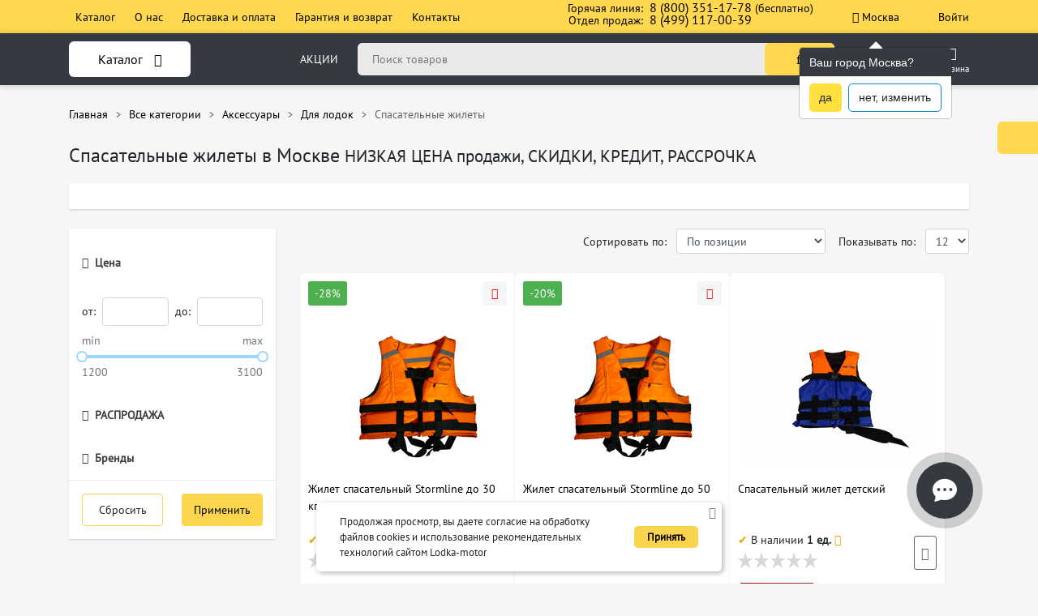

--- FILE ---
content_type: text/html; charset=UTF-8
request_url: https://lodka-motor.com/moskva/catalog/100/spasatelnye-zhilety/
body_size: 99483
content:

<!DOCTYPE html>
<html lang="ru">
    <head>
                    <meta charset="UTF-8">
            <meta name="viewport" content="width=device-width, initial-scale=1">
            <meta name="google-site-verification" content="buTKwPt0Wgwt_wq8uuOt8e7V1B93t-hN9h11bRa4x5M" />
            <meta name="yandex-verification" content="959ebc676de915fb" />
            <link href="https://lodka-motor.com/build/images/favicon.ico?v=2" rel="shortcut icon" type="image/x-icon">

                        <title>Купить Спасательные жилеты в Москве в магазине ⭐⭐⭐ Lodka-motor.com ⭐⭐⭐</title>
            <meta  name="description" content="Купить Спасательные жилеты в Москве в интернет-магазине ⭐⭐⭐ Lodka-motor.com ⭐⭐⭐ - Москва. ⚡⚡⚡ НИЗКАЯ ЦЕНА ⚡⚡⚡ продажи на Спасательные жилеты  в Москве, СКИДКИ, РАСПРОДАЖИ, АКЦИИ в Москве" />
            <meta  name="keywords" content="" />

                        <meta property="og:site_nam" content="lodka-motor.com" />
                            <meta property="og:title" content="Спасательные жилеты  в Москве <small> НИЗКАЯ ЦЕНА продажи, СКИДКИ, КРЕДИТ, РАССРОЧКА</small>" />
                        <meta property="og:type" content="website" />
            <meta property="og:url" content="https://lodka-motor.com/moskva/catalog/100/spasatelnye-zhilety/"/>

                            <meta property="og:image" content="https://lodka-motor.com/build/images/logo.png" />
            

                                    <style>
                    @charset "UTF-8";@font-face{font-family:PT Sans;src:url(/build/fonts/PTSans-Regular.ttf) format("truetype");font-display:swap}
/*!
 *  Font Awesome 4.7.0 by @davegandy - http://fontawesome.io - @fontawesome
 *  License - http://fontawesome.io/license (Font: SIL OFL 1.1, CSS: MIT License)
 */@font-face{font-family:FontAwesome;src:url(/build/fonts/fontawesome-webfont.eot?v=4.7.0);src:url(/build/fonts/fontawesome-webfont.eot?#iefix&v=4.7.0) format("embedded-opentype"),url(/build/fonts/fontawesome-webfont.woff2?v=4.7.0) format("woff2"),url(/build/fonts/fontawesome-webfont.woff?v=4.7.0) format("woff"),url(/build/fonts/fontawesome-webfont.ttf?v=4.7.0) format("truetype"),url(/build/fonts/fontawesome-webfont.svg?v=4.7.0#fontawesomeregular) format("svg");font-weight:400;font-style:normal;font-display:swap}.fa{display:inline-block;font:normal normal normal 14px/1 FontAwesome;font-size:inherit;text-rendering:auto;-webkit-font-smoothing:antialiased;-moz-osx-font-smoothing:grayscale}.fa-lg{font-size:1.33333333em;line-height:.75em;vertical-align:-15%}.fa-2x{font-size:2em}.fa-3x{font-size:3em}.fa-4x{font-size:4em}.fa-5x{font-size:5em}.fa-fw{width:1.28571429em;text-align:center}.fa-ul{padding-left:0;margin-left:2.14285714em;list-style-type:none}.fa-ul>li{position:relative}.fa-li{position:absolute;left:-2.14285714em;width:2.14285714em;top:.14285714em;text-align:center}.fa-li.fa-lg{left:-1.85714286em}.fa-border{padding:.2em .25em .15em;border:.08em solid #eee;border-radius:.1em}.fa-pull-left{float:left}.fa-pull-right{float:right}.fa.fa-pull-left{margin-right:.3em}.fa.fa-pull-right{margin-left:.3em}.pull-right{float:right}.pull-left{float:left}.fa.pull-left{margin-right:.3em}.fa.pull-right{margin-left:.3em}.fa-spin{-webkit-animation:fa-spin 2s linear infinite;animation:fa-spin 2s linear infinite}.fa-pulse{-webkit-animation:fa-spin 1s steps(8) infinite;animation:fa-spin 1s steps(8) infinite}@-webkit-keyframes fa-spin{0%{-webkit-transform:rotate(0deg);transform:rotate(0deg)}to{-webkit-transform:rotate(359deg);transform:rotate(359deg)}}@keyframes fa-spin{0%{-webkit-transform:rotate(0deg);transform:rotate(0deg)}to{-webkit-transform:rotate(359deg);transform:rotate(359deg)}}.fa-rotate-90{-ms-filter:"progid:DXImageTransform.Microsoft.BasicImage(rotation=1)";-webkit-transform:rotate(90deg);-ms-transform:rotate(90deg);transform:rotate(90deg)}.fa-rotate-180{-ms-filter:"progid:DXImageTransform.Microsoft.BasicImage(rotation=2)";-webkit-transform:rotate(180deg);-ms-transform:rotate(180deg);transform:rotate(180deg)}.fa-rotate-270{-ms-filter:"progid:DXImageTransform.Microsoft.BasicImage(rotation=3)";-webkit-transform:rotate(270deg);-ms-transform:rotate(270deg);transform:rotate(270deg)}.fa-flip-horizontal{-ms-filter:"progid:DXImageTransform.Microsoft.BasicImage(rotation=0, mirror=1)";-webkit-transform:scaleX(-1);-ms-transform:scaleX(-1);transform:scaleX(-1)}.fa-flip-vertical{-ms-filter:"progid:DXImageTransform.Microsoft.BasicImage(rotation=2, mirror=1)";-webkit-transform:scaleY(-1);-ms-transform:scaleY(-1);transform:scaleY(-1)}:root .fa-flip-horizontal,:root .fa-flip-vertical,:root .fa-rotate-90,:root .fa-rotate-180,:root .fa-rotate-270{filter:none}.fa-stack{position:relative;display:inline-block;width:2em;height:2em;line-height:2em;vertical-align:middle}.fa-stack-1x,.fa-stack-2x{position:absolute;left:0;width:100%;text-align:center}.fa-stack-1x{line-height:inherit}.fa-stack-2x{font-size:2em}.fa-inverse{color:#fff}.fa-glass:before{content:"\f000"}.fa-music:before{content:"\f001"}.fa-search:before{content:"\f002"}.fa-envelope-o:before{content:"\f003"}.fa-heart:before{content:"\f004"}.fa-star:before{content:"\f005"}.fa-star-o:before{content:"\f006"}.fa-user:before{content:"\f007"}.fa-film:before{content:"\f008"}.fa-th-large:before{content:"\f009"}.fa-th:before{content:"\f00a"}.fa-th-list:before{content:"\f00b"}.fa-check:before{content:"\f00c"}.fa-close:before,.fa-remove:before,.fa-times:before{content:"\f00d"}.fa-search-plus:before{content:"\f00e"}.fa-search-minus:before{content:"\f010"}.fa-power-off:before{content:"\f011"}.fa-signal:before{content:"\f012"}.fa-cog:before,.fa-gear:before{content:"\f013"}.fa-trash-o:before{content:"\f014"}.fa-home:before{content:"\f015"}.fa-file-o:before{content:"\f016"}.fa-clock-o:before{content:"\f017"}.fa-road:before{content:"\f018"}.fa-download:before{content:"\f019"}.fa-arrow-circle-o-down:before{content:"\f01a"}.fa-arrow-circle-o-up:before{content:"\f01b"}.fa-inbox:before{content:"\f01c"}.fa-play-circle-o:before{content:"\f01d"}.fa-repeat:before,.fa-rotate-right:before{content:"\f01e"}.fa-refresh:before{content:"\f021"}.fa-list-alt:before{content:"\f022"}.fa-lock:before{content:"\f023"}.fa-flag:before{content:"\f024"}.fa-headphones:before{content:"\f025"}.fa-volume-off:before{content:"\f026"}.fa-volume-down:before{content:"\f027"}.fa-volume-up:before{content:"\f028"}.fa-qrcode:before{content:"\f029"}.fa-barcode:before{content:"\f02a"}.fa-tag:before{content:"\f02b"}.fa-tags:before{content:"\f02c"}.fa-book:before{content:"\f02d"}.fa-bookmark:before{content:"\f02e"}.fa-print:before{content:"\f02f"}.fa-camera:before{content:"\f030"}.fa-font:before{content:"\f031"}.fa-bold:before{content:"\f032"}.fa-italic:before{content:"\f033"}.fa-text-height:before{content:"\f034"}.fa-text-width:before{content:"\f035"}.fa-align-left:before{content:"\f036"}.fa-align-center:before{content:"\f037"}.fa-align-right:before{content:"\f038"}.fa-align-justify:before{content:"\f039"}.fa-list:before{content:"\f03a"}.fa-dedent:before,.fa-outdent:before{content:"\f03b"}.fa-indent:before{content:"\f03c"}.fa-video-camera:before{content:"\f03d"}.fa-image:before,.fa-photo:before,.fa-picture-o:before{content:"\f03e"}.fa-pencil:before{content:"\f040"}.fa-map-marker:before{content:"\f041"}.fa-adjust:before{content:"\f042"}.fa-tint:before{content:"\f043"}.fa-edit:before,.fa-pencil-square-o:before{content:"\f044"}.fa-share-square-o:before{content:"\f045"}.fa-check-square-o:before{content:"\f046"}.fa-arrows:before{content:"\f047"}.fa-step-backward:before{content:"\f048"}.fa-fast-backward:before{content:"\f049"}.fa-backward:before{content:"\f04a"}.fa-play:before{content:"\f04b"}.fa-pause:before{content:"\f04c"}.fa-stop:before{content:"\f04d"}.fa-forward:before{content:"\f04e"}.fa-fast-forward:before{content:"\f050"}.fa-step-forward:before{content:"\f051"}.fa-eject:before{content:"\f052"}.fa-chevron-left:before{content:"\f053"}.fa-chevron-right:before{content:"\f054"}.fa-plus-circle:before{content:"\f055"}.fa-minus-circle:before{content:"\f056"}.fa-times-circle:before{content:"\f057"}.fa-check-circle:before{content:"\f058"}.fa-question-circle:before{content:"\f059"}.fa-info-circle:before{content:"\f05a"}.fa-crosshairs:before{content:"\f05b"}.fa-times-circle-o:before{content:"\f05c"}.fa-check-circle-o:before{content:"\f05d"}.fa-ban:before{content:"\f05e"}.fa-arrow-left:before{content:"\f060"}.fa-arrow-right:before{content:"\f061"}.fa-arrow-up:before{content:"\f062"}.fa-arrow-down:before{content:"\f063"}.fa-mail-forward:before,.fa-share:before{content:"\f064"}.fa-expand:before{content:"\f065"}.fa-compress:before{content:"\f066"}.fa-plus:before{content:"\f067"}.fa-minus:before{content:"\f068"}.fa-asterisk:before{content:"\f069"}.fa-exclamation-circle:before{content:"\f06a"}.fa-gift:before{content:"\f06b"}.fa-leaf:before{content:"\f06c"}.fa-fire:before{content:"\f06d"}.fa-eye:before{content:"\f06e"}.fa-eye-slash:before{content:"\f070"}.fa-exclamation-triangle:before,.fa-warning:before{content:"\f071"}.fa-plane:before{content:"\f072"}.fa-calendar:before{content:"\f073"}.fa-random:before{content:"\f074"}.fa-comment:before{content:"\f075"}.fa-magnet:before{content:"\f076"}.fa-chevron-up:before{content:"\f077"}.fa-chevron-down:before{content:"\f078"}.fa-retweet:before{content:"\f079"}.fa-shopping-cart:before{content:"\f07a"}.fa-folder:before{content:"\f07b"}.fa-folder-open:before{content:"\f07c"}.fa-arrows-v:before{content:"\f07d"}.fa-arrows-h:before{content:"\f07e"}.fa-bar-chart-o:before,.fa-bar-chart:before{content:"\f080"}.fa-twitter-square:before{content:"\f081"}.fa-facebook-square:before{content:"\f082"}.fa-camera-retro:before{content:"\f083"}.fa-key:before{content:"\f084"}.fa-cogs:before,.fa-gears:before{content:"\f085"}.fa-comments:before{content:"\f086"}.fa-thumbs-o-up:before{content:"\f087"}.fa-thumbs-o-down:before{content:"\f088"}.fa-star-half:before{content:"\f089"}.fa-heart-o:before{content:"\f08a"}.fa-sign-out:before{content:"\f08b"}.fa-linkedin-square:before{content:"\f08c"}.fa-thumb-tack:before{content:"\f08d"}.fa-external-link:before{content:"\f08e"}.fa-sign-in:before{content:"\f090"}.fa-trophy:before{content:"\f091"}.fa-github-square:before{content:"\f092"}.fa-upload:before{content:"\f093"}.fa-lemon-o:before{content:"\f094"}.fa-phone:before{content:"\f095"}.fa-square-o:before{content:"\f096"}.fa-bookmark-o:before{content:"\f097"}.fa-phone-square:before{content:"\f098"}.fa-twitter:before{content:"\f099"}.fa-facebook-f:before,.fa-facebook:before{content:"\f09a"}.fa-github:before{content:"\f09b"}.fa-unlock:before{content:"\f09c"}.fa-credit-card:before{content:"\f09d"}.fa-feed:before,.fa-rss:before{content:"\f09e"}.fa-hdd-o:before{content:"\f0a0"}.fa-bullhorn:before{content:"\f0a1"}.fa-bell:before{content:"\f0f3"}.fa-certificate:before{content:"\f0a3"}.fa-hand-o-right:before{content:"\f0a4"}.fa-hand-o-left:before{content:"\f0a5"}.fa-hand-o-up:before{content:"\f0a6"}.fa-hand-o-down:before{content:"\f0a7"}.fa-arrow-circle-left:before{content:"\f0a8"}.fa-arrow-circle-right:before{content:"\f0a9"}.fa-arrow-circle-up:before{content:"\f0aa"}.fa-arrow-circle-down:before{content:"\f0ab"}.fa-globe:before{content:"\f0ac"}.fa-wrench:before{content:"\f0ad"}.fa-tasks:before{content:"\f0ae"}.fa-filter:before{content:"\f0b0"}.fa-briefcase:before{content:"\f0b1"}.fa-arrows-alt:before{content:"\f0b2"}.fa-group:before,.fa-users:before{content:"\f0c0"}.fa-chain:before,.fa-link:before{content:"\f0c1"}.fa-cloud:before{content:"\f0c2"}.fa-flask:before{content:"\f0c3"}.fa-cut:before,.fa-scissors:before{content:"\f0c4"}.fa-copy:before,.fa-files-o:before{content:"\f0c5"}.fa-paperclip:before{content:"\f0c6"}.fa-floppy-o:before,.fa-save:before{content:"\f0c7"}.fa-square:before{content:"\f0c8"}.fa-bars:before,.fa-navicon:before,.fa-reorder:before{content:"\f0c9"}.fa-list-ul:before{content:"\f0ca"}.fa-list-ol:before{content:"\f0cb"}.fa-strikethrough:before{content:"\f0cc"}.fa-underline:before{content:"\f0cd"}.fa-table:before{content:"\f0ce"}.fa-magic:before{content:"\f0d0"}.fa-truck:before{content:"\f0d1"}.fa-pinterest:before{content:"\f0d2"}.fa-pinterest-square:before{content:"\f0d3"}.fa-google-plus-square:before{content:"\f0d4"}.fa-google-plus:before{content:"\f0d5"}.fa-money:before{content:"\f0d6"}.fa-caret-down:before{content:"\f0d7"}.fa-caret-up:before{content:"\f0d8"}.fa-caret-left:before{content:"\f0d9"}.fa-caret-right:before{content:"\f0da"}.fa-columns:before{content:"\f0db"}.fa-sort:before,.fa-unsorted:before{content:"\f0dc"}.fa-sort-desc:before,.fa-sort-down:before{content:"\f0dd"}.fa-sort-asc:before,.fa-sort-up:before{content:"\f0de"}.fa-envelope:before{content:"\f0e0"}.fa-linkedin:before{content:"\f0e1"}.fa-rotate-left:before,.fa-undo:before{content:"\f0e2"}.fa-gavel:before,.fa-legal:before{content:"\f0e3"}.fa-dashboard:before,.fa-tachometer:before{content:"\f0e4"}.fa-comment-o:before{content:"\f0e5"}.fa-comments-o:before{content:"\f0e6"}.fa-bolt:before,.fa-flash:before{content:"\f0e7"}.fa-sitemap:before{content:"\f0e8"}.fa-umbrella:before{content:"\f0e9"}.fa-clipboard:before,.fa-paste:before{content:"\f0ea"}.fa-lightbulb-o:before{content:"\f0eb"}.fa-exchange:before{content:"\f0ec"}.fa-cloud-download:before{content:"\f0ed"}.fa-cloud-upload:before{content:"\f0ee"}.fa-user-md:before{content:"\f0f0"}.fa-stethoscope:before{content:"\f0f1"}.fa-suitcase:before{content:"\f0f2"}.fa-bell-o:before{content:"\f0a2"}.fa-coffee:before{content:"\f0f4"}.fa-cutlery:before{content:"\f0f5"}.fa-file-text-o:before{content:"\f0f6"}.fa-building-o:before{content:"\f0f7"}.fa-hospital-o:before{content:"\f0f8"}.fa-ambulance:before{content:"\f0f9"}.fa-medkit:before{content:"\f0fa"}.fa-fighter-jet:before{content:"\f0fb"}.fa-beer:before{content:"\f0fc"}.fa-h-square:before{content:"\f0fd"}.fa-plus-square:before{content:"\f0fe"}.fa-angle-double-left:before{content:"\f100"}.fa-angle-double-right:before{content:"\f101"}.fa-angle-double-up:before{content:"\f102"}.fa-angle-double-down:before{content:"\f103"}.fa-angle-left:before{content:"\f104"}.fa-angle-right:before{content:"\f105"}.fa-angle-up:before{content:"\f106"}.fa-angle-down:before{content:"\f107"}.fa-desktop:before{content:"\f108"}.fa-laptop:before{content:"\f109"}.fa-tablet:before{content:"\f10a"}.fa-mobile-phone:before,.fa-mobile:before{content:"\f10b"}.fa-circle-o:before{content:"\f10c"}.fa-quote-left:before{content:"\f10d"}.fa-quote-right:before{content:"\f10e"}.fa-spinner:before{content:"\f110"}.fa-circle:before{content:"\f111"}.fa-mail-reply:before,.fa-reply:before{content:"\f112"}.fa-github-alt:before{content:"\f113"}.fa-folder-o:before{content:"\f114"}.fa-folder-open-o:before{content:"\f115"}.fa-smile-o:before{content:"\f118"}.fa-frown-o:before{content:"\f119"}.fa-meh-o:before{content:"\f11a"}.fa-gamepad:before{content:"\f11b"}.fa-keyboard-o:before{content:"\f11c"}.fa-flag-o:before{content:"\f11d"}.fa-flag-checkered:before{content:"\f11e"}.fa-terminal:before{content:"\f120"}.fa-code:before{content:"\f121"}.fa-mail-reply-all:before,.fa-reply-all:before{content:"\f122"}.fa-star-half-empty:before,.fa-star-half-full:before,.fa-star-half-o:before{content:"\f123"}.fa-location-arrow:before{content:"\f124"}.fa-crop:before{content:"\f125"}.fa-code-fork:before{content:"\f126"}.fa-chain-broken:before,.fa-unlink:before{content:"\f127"}.fa-question:before{content:"\f128"}.fa-info:before{content:"\f129"}.fa-exclamation:before{content:"\f12a"}.fa-superscript:before{content:"\f12b"}.fa-subscript:before{content:"\f12c"}.fa-eraser:before{content:"\f12d"}.fa-puzzle-piece:before{content:"\f12e"}.fa-microphone:before{content:"\f130"}.fa-microphone-slash:before{content:"\f131"}.fa-shield:before{content:"\f132"}.fa-calendar-o:before{content:"\f133"}.fa-fire-extinguisher:before{content:"\f134"}.fa-rocket:before{content:"\f135"}.fa-maxcdn:before{content:"\f136"}.fa-chevron-circle-left:before{content:"\f137"}.fa-chevron-circle-right:before{content:"\f138"}.fa-chevron-circle-up:before{content:"\f139"}.fa-chevron-circle-down:before{content:"\f13a"}.fa-html5:before{content:"\f13b"}.fa-css3:before{content:"\f13c"}.fa-anchor:before{content:"\f13d"}.fa-unlock-alt:before{content:"\f13e"}.fa-bullseye:before{content:"\f140"}.fa-ellipsis-h:before{content:"\f141"}.fa-ellipsis-v:before{content:"\f142"}.fa-rss-square:before{content:"\f143"}.fa-play-circle:before{content:"\f144"}.fa-ticket:before{content:"\f145"}.fa-minus-square:before{content:"\f146"}.fa-minus-square-o:before{content:"\f147"}.fa-level-up:before{content:"\f148"}.fa-level-down:before{content:"\f149"}.fa-check-square:before{content:"\f14a"}.fa-pencil-square:before{content:"\f14b"}.fa-external-link-square:before{content:"\f14c"}.fa-share-square:before{content:"\f14d"}.fa-compass:before{content:"\f14e"}.fa-caret-square-o-down:before,.fa-toggle-down:before{content:"\f150"}.fa-caret-square-o-up:before,.fa-toggle-up:before{content:"\f151"}.fa-caret-square-o-right:before,.fa-toggle-right:before{content:"\f152"}.fa-eur:before,.fa-euro:before{content:"\f153"}.fa-gbp:before{content:"\f154"}.fa-dollar:before,.fa-usd:before{content:"\f155"}.fa-inr:before,.fa-rupee:before{content:"\f156"}.fa-cny:before,.fa-jpy:before,.fa-rmb:before,.fa-yen:before{content:"\f157"}.fa-rouble:before,.fa-rub:before,.fa-ruble:before{content:"\f158"}.fa-krw:before,.fa-won:before{content:"\f159"}.fa-bitcoin:before,.fa-btc:before{content:"\f15a"}.fa-file:before{content:"\f15b"}.fa-file-text:before{content:"\f15c"}.fa-sort-alpha-asc:before{content:"\f15d"}.fa-sort-alpha-desc:before{content:"\f15e"}.fa-sort-amount-asc:before{content:"\f160"}.fa-sort-amount-desc:before{content:"\f161"}.fa-sort-numeric-asc:before{content:"\f162"}.fa-sort-numeric-desc:before{content:"\f163"}.fa-thumbs-up:before{content:"\f164"}.fa-thumbs-down:before{content:"\f165"}.fa-youtube-square:before{content:"\f166"}.fa-youtube:before{content:"\f167"}.fa-xing:before{content:"\f168"}.fa-xing-square:before{content:"\f169"}.fa-youtube-play:before{content:"\f16a"}.fa-dropbox:before{content:"\f16b"}.fa-stack-overflow:before{content:"\f16c"}.fa-instagram:before{content:"\f16d"}.fa-flickr:before{content:"\f16e"}.fa-adn:before{content:"\f170"}.fa-bitbucket:before{content:"\f171"}.fa-bitbucket-square:before{content:"\f172"}.fa-tumblr:before{content:"\f173"}.fa-tumblr-square:before{content:"\f174"}.fa-long-arrow-down:before{content:"\f175"}.fa-long-arrow-up:before{content:"\f176"}.fa-long-arrow-left:before{content:"\f177"}.fa-long-arrow-right:before{content:"\f178"}.fa-apple:before{content:"\f179"}.fa-windows:before{content:"\f17a"}.fa-android:before{content:"\f17b"}.fa-linux:before{content:"\f17c"}.fa-dribbble:before{content:"\f17d"}.fa-skype:before{content:"\f17e"}.fa-foursquare:before{content:"\f180"}.fa-trello:before{content:"\f181"}.fa-female:before{content:"\f182"}.fa-male:before{content:"\f183"}.fa-gittip:before,.fa-gratipay:before{content:"\f184"}.fa-sun-o:before{content:"\f185"}.fa-moon-o:before{content:"\f186"}.fa-archive:before{content:"\f187"}.fa-bug:before{content:"\f188"}.fa-vk:before{content:"\f189"}.fa-weibo:before{content:"\f18a"}.fa-renren:before{content:"\f18b"}.fa-pagelines:before{content:"\f18c"}.fa-stack-exchange:before{content:"\f18d"}.fa-arrow-circle-o-right:before{content:"\f18e"}.fa-arrow-circle-o-left:before{content:"\f190"}.fa-caret-square-o-left:before,.fa-toggle-left:before{content:"\f191"}.fa-dot-circle-o:before{content:"\f192"}.fa-wheelchair:before{content:"\f193"}.fa-vimeo-square:before{content:"\f194"}.fa-try:before,.fa-turkish-lira:before{content:"\f195"}.fa-plus-square-o:before{content:"\f196"}.fa-space-shuttle:before{content:"\f197"}.fa-slack:before{content:"\f198"}.fa-envelope-square:before{content:"\f199"}.fa-wordpress:before{content:"\f19a"}.fa-openid:before{content:"\f19b"}.fa-bank:before,.fa-institution:before,.fa-university:before{content:"\f19c"}.fa-graduation-cap:before,.fa-mortar-board:before{content:"\f19d"}.fa-yahoo:before{content:"\f19e"}.fa-google:before{content:"\f1a0"}.fa-reddit:before{content:"\f1a1"}.fa-reddit-square:before{content:"\f1a2"}.fa-stumbleupon-circle:before{content:"\f1a3"}.fa-stumbleupon:before{content:"\f1a4"}.fa-delicious:before{content:"\f1a5"}.fa-digg:before{content:"\f1a6"}.fa-pied-piper-pp:before{content:"\f1a7"}.fa-pied-piper-alt:before{content:"\f1a8"}.fa-drupal:before{content:"\f1a9"}.fa-joomla:before{content:"\f1aa"}.fa-language:before{content:"\f1ab"}.fa-fax:before{content:"\f1ac"}.fa-building:before{content:"\f1ad"}.fa-child:before{content:"\f1ae"}.fa-paw:before{content:"\f1b0"}.fa-spoon:before{content:"\f1b1"}.fa-cube:before{content:"\f1b2"}.fa-cubes:before{content:"\f1b3"}.fa-behance:before{content:"\f1b4"}.fa-behance-square:before{content:"\f1b5"}.fa-steam:before{content:"\f1b6"}.fa-steam-square:before{content:"\f1b7"}.fa-recycle:before{content:"\f1b8"}.fa-automobile:before,.fa-car:before{content:"\f1b9"}.fa-cab:before,.fa-taxi:before{content:"\f1ba"}.fa-tree:before{content:"\f1bb"}.fa-spotify:before{content:"\f1bc"}.fa-deviantart:before{content:"\f1bd"}.fa-soundcloud:before{content:"\f1be"}.fa-database:before{content:"\f1c0"}.fa-file-pdf-o:before{content:"\f1c1"}.fa-file-word-o:before{content:"\f1c2"}.fa-file-excel-o:before{content:"\f1c3"}.fa-file-powerpoint-o:before{content:"\f1c4"}.fa-file-image-o:before,.fa-file-photo-o:before,.fa-file-picture-o:before{content:"\f1c5"}.fa-file-archive-o:before,.fa-file-zip-o:before{content:"\f1c6"}.fa-file-audio-o:before,.fa-file-sound-o:before{content:"\f1c7"}.fa-file-movie-o:before,.fa-file-video-o:before{content:"\f1c8"}.fa-file-code-o:before{content:"\f1c9"}.fa-vine:before{content:"\f1ca"}.fa-codepen:before{content:"\f1cb"}.fa-jsfiddle:before{content:"\f1cc"}.fa-life-bouy:before,.fa-life-buoy:before,.fa-life-ring:before,.fa-life-saver:before,.fa-support:before{content:"\f1cd"}.fa-circle-o-notch:before{content:"\f1ce"}.fa-ra:before,.fa-rebel:before,.fa-resistance:before{content:"\f1d0"}.fa-empire:before,.fa-ge:before{content:"\f1d1"}.fa-git-square:before{content:"\f1d2"}.fa-git:before{content:"\f1d3"}.fa-hacker-news:before,.fa-y-combinator-square:before,.fa-yc-square:before{content:"\f1d4"}.fa-tencent-weibo:before{content:"\f1d5"}.fa-qq:before{content:"\f1d6"}.fa-wechat:before,.fa-weixin:before{content:"\f1d7"}.fa-paper-plane:before,.fa-send:before{content:"\f1d8"}.fa-paper-plane-o:before,.fa-send-o:before{content:"\f1d9"}.fa-history:before{content:"\f1da"}.fa-circle-thin:before{content:"\f1db"}.fa-header:before{content:"\f1dc"}.fa-paragraph:before{content:"\f1dd"}.fa-sliders:before{content:"\f1de"}.fa-share-alt:before{content:"\f1e0"}.fa-share-alt-square:before{content:"\f1e1"}.fa-bomb:before{content:"\f1e2"}.fa-futbol-o:before,.fa-soccer-ball-o:before{content:"\f1e3"}.fa-tty:before{content:"\f1e4"}.fa-binoculars:before{content:"\f1e5"}.fa-plug:before{content:"\f1e6"}.fa-slideshare:before{content:"\f1e7"}.fa-twitch:before{content:"\f1e8"}.fa-yelp:before{content:"\f1e9"}.fa-newspaper-o:before{content:"\f1ea"}.fa-wifi:before{content:"\f1eb"}.fa-calculator:before{content:"\f1ec"}.fa-paypal:before{content:"\f1ed"}.fa-google-wallet:before{content:"\f1ee"}.fa-cc-visa:before{content:"\f1f0"}.fa-cc-mastercard:before{content:"\f1f1"}.fa-cc-discover:before{content:"\f1f2"}.fa-cc-amex:before{content:"\f1f3"}.fa-cc-paypal:before{content:"\f1f4"}.fa-cc-stripe:before{content:"\f1f5"}.fa-bell-slash:before{content:"\f1f6"}.fa-bell-slash-o:before{content:"\f1f7"}.fa-trash:before{content:"\f1f8"}.fa-copyright:before{content:"\f1f9"}.fa-at:before{content:"\f1fa"}.fa-eyedropper:before{content:"\f1fb"}.fa-paint-brush:before{content:"\f1fc"}.fa-birthday-cake:before{content:"\f1fd"}.fa-area-chart:before{content:"\f1fe"}.fa-pie-chart:before{content:"\f200"}.fa-line-chart:before{content:"\f201"}.fa-lastfm:before{content:"\f202"}.fa-lastfm-square:before{content:"\f203"}.fa-toggle-off:before{content:"\f204"}.fa-toggle-on:before{content:"\f205"}.fa-bicycle:before{content:"\f206"}.fa-bus:before{content:"\f207"}.fa-ioxhost:before{content:"\f208"}.fa-angellist:before{content:"\f209"}.fa-cc:before{content:"\f20a"}.fa-ils:before,.fa-shekel:before,.fa-sheqel:before{content:"\f20b"}.fa-meanpath:before{content:"\f20c"}.fa-buysellads:before{content:"\f20d"}.fa-connectdevelop:before{content:"\f20e"}.fa-dashcube:before{content:"\f210"}.fa-forumbee:before{content:"\f211"}.fa-leanpub:before{content:"\f212"}.fa-sellsy:before{content:"\f213"}.fa-shirtsinbulk:before{content:"\f214"}.fa-simplybuilt:before{content:"\f215"}.fa-skyatlas:before{content:"\f216"}.fa-cart-plus:before{content:"\f217"}.fa-cart-arrow-down:before{content:"\f218"}.fa-diamond:before{content:"\f219"}.fa-ship:before{content:"\f21a"}.fa-user-secret:before{content:"\f21b"}.fa-motorcycle:before{content:"\f21c"}.fa-street-view:before{content:"\f21d"}.fa-heartbeat:before{content:"\f21e"}.fa-venus:before{content:"\f221"}.fa-mars:before{content:"\f222"}.fa-mercury:before{content:"\f223"}.fa-intersex:before,.fa-transgender:before{content:"\f224"}.fa-transgender-alt:before{content:"\f225"}.fa-venus-double:before{content:"\f226"}.fa-mars-double:before{content:"\f227"}.fa-venus-mars:before{content:"\f228"}.fa-mars-stroke:before{content:"\f229"}.fa-mars-stroke-v:before{content:"\f22a"}.fa-mars-stroke-h:before{content:"\f22b"}.fa-neuter:before{content:"\f22c"}.fa-genderless:before{content:"\f22d"}.fa-facebook-official:before{content:"\f230"}.fa-pinterest-p:before{content:"\f231"}.fa-whatsapp:before{content:"\f232"}.fa-server:before{content:"\f233"}.fa-user-plus:before{content:"\f234"}.fa-user-times:before{content:"\f235"}.fa-bed:before,.fa-hotel:before{content:"\f236"}.fa-viacoin:before{content:"\f237"}.fa-train:before{content:"\f238"}.fa-subway:before{content:"\f239"}.fa-medium:before{content:"\f23a"}.fa-y-combinator:before,.fa-yc:before{content:"\f23b"}.fa-optin-monster:before{content:"\f23c"}.fa-opencart:before{content:"\f23d"}.fa-expeditedssl:before{content:"\f23e"}.fa-battery-4:before,.fa-battery-full:before,.fa-battery:before{content:"\f240"}.fa-battery-3:before,.fa-battery-three-quarters:before{content:"\f241"}.fa-battery-2:before,.fa-battery-half:before{content:"\f242"}.fa-battery-1:before,.fa-battery-quarter:before{content:"\f243"}.fa-battery-0:before,.fa-battery-empty:before{content:"\f244"}.fa-mouse-pointer:before{content:"\f245"}.fa-i-cursor:before{content:"\f246"}.fa-object-group:before{content:"\f247"}.fa-object-ungroup:before{content:"\f248"}.fa-sticky-note:before{content:"\f249"}.fa-sticky-note-o:before{content:"\f24a"}.fa-cc-jcb:before{content:"\f24b"}.fa-cc-diners-club:before{content:"\f24c"}.fa-clone:before{content:"\f24d"}.fa-balance-scale:before{content:"\f24e"}.fa-hourglass-o:before{content:"\f250"}.fa-hourglass-1:before,.fa-hourglass-start:before{content:"\f251"}.fa-hourglass-2:before,.fa-hourglass-half:before{content:"\f252"}.fa-hourglass-3:before,.fa-hourglass-end:before{content:"\f253"}.fa-hourglass:before{content:"\f254"}.fa-hand-grab-o:before,.fa-hand-rock-o:before{content:"\f255"}.fa-hand-paper-o:before,.fa-hand-stop-o:before{content:"\f256"}.fa-hand-scissors-o:before{content:"\f257"}.fa-hand-lizard-o:before{content:"\f258"}.fa-hand-spock-o:before{content:"\f259"}.fa-hand-pointer-o:before{content:"\f25a"}.fa-hand-peace-o:before{content:"\f25b"}.fa-trademark:before{content:"\f25c"}.fa-registered:before{content:"\f25d"}.fa-creative-commons:before{content:"\f25e"}.fa-gg:before{content:"\f260"}.fa-gg-circle:before{content:"\f261"}.fa-tripadvisor:before{content:"\f262"}.fa-odnoklassniki:before{content:"\f263"}.fa-odnoklassniki-square:before{content:"\f264"}.fa-get-pocket:before{content:"\f265"}.fa-wikipedia-w:before{content:"\f266"}.fa-safari:before{content:"\f267"}.fa-chrome:before{content:"\f268"}.fa-firefox:before{content:"\f269"}.fa-opera:before{content:"\f26a"}.fa-internet-explorer:before{content:"\f26b"}.fa-television:before,.fa-tv:before{content:"\f26c"}.fa-contao:before{content:"\f26d"}.fa-500px:before{content:"\f26e"}.fa-amazon:before{content:"\f270"}.fa-calendar-plus-o:before{content:"\f271"}.fa-calendar-minus-o:before{content:"\f272"}.fa-calendar-times-o:before{content:"\f273"}.fa-calendar-check-o:before{content:"\f274"}.fa-industry:before{content:"\f275"}.fa-map-pin:before{content:"\f276"}.fa-map-signs:before{content:"\f277"}.fa-map-o:before{content:"\f278"}.fa-map:before{content:"\f279"}.fa-commenting:before{content:"\f27a"}.fa-commenting-o:before{content:"\f27b"}.fa-houzz:before{content:"\f27c"}.fa-vimeo:before{content:"\f27d"}.fa-black-tie:before{content:"\f27e"}.fa-fonticons:before{content:"\f280"}.fa-reddit-alien:before{content:"\f281"}.fa-edge:before{content:"\f282"}.fa-credit-card-alt:before{content:"\f283"}.fa-codiepie:before{content:"\f284"}.fa-modx:before{content:"\f285"}.fa-fort-awesome:before{content:"\f286"}.fa-usb:before{content:"\f287"}.fa-product-hunt:before{content:"\f288"}.fa-mixcloud:before{content:"\f289"}.fa-scribd:before{content:"\f28a"}.fa-pause-circle:before{content:"\f28b"}.fa-pause-circle-o:before{content:"\f28c"}.fa-stop-circle:before{content:"\f28d"}.fa-stop-circle-o:before{content:"\f28e"}.fa-shopping-bag:before{content:"\f290"}.fa-shopping-basket:before{content:"\f291"}.fa-hashtag:before{content:"\f292"}.fa-bluetooth:before{content:"\f293"}.fa-bluetooth-b:before{content:"\f294"}.fa-percent:before{content:"\f295"}.fa-gitlab:before{content:"\f296"}.fa-wpbeginner:before{content:"\f297"}.fa-wpforms:before{content:"\f298"}.fa-envira:before{content:"\f299"}.fa-universal-access:before{content:"\f29a"}.fa-wheelchair-alt:before{content:"\f29b"}.fa-question-circle-o:before{content:"\f29c"}.fa-blind:before{content:"\f29d"}.fa-audio-description:before{content:"\f29e"}.fa-volume-control-phone:before{content:"\f2a0"}.fa-braille:before{content:"\f2a1"}.fa-assistive-listening-systems:before{content:"\f2a2"}.fa-american-sign-language-interpreting:before,.fa-asl-interpreting:before{content:"\f2a3"}.fa-deaf:before,.fa-deafness:before,.fa-hard-of-hearing:before{content:"\f2a4"}.fa-glide:before{content:"\f2a5"}.fa-glide-g:before{content:"\f2a6"}.fa-sign-language:before,.fa-signing:before{content:"\f2a7"}.fa-low-vision:before{content:"\f2a8"}.fa-viadeo:before{content:"\f2a9"}.fa-viadeo-square:before{content:"\f2aa"}.fa-snapchat:before{content:"\f2ab"}.fa-snapchat-ghost:before{content:"\f2ac"}.fa-snapchat-square:before{content:"\f2ad"}.fa-pied-piper:before{content:"\f2ae"}.fa-first-order:before{content:"\f2b0"}.fa-yoast:before{content:"\f2b1"}.fa-themeisle:before{content:"\f2b2"}.fa-google-plus-circle:before,.fa-google-plus-official:before{content:"\f2b3"}.fa-fa:before,.fa-font-awesome:before{content:"\f2b4"}.fa-handshake-o:before{content:"\f2b5"}.fa-envelope-open:before{content:"\f2b6"}.fa-envelope-open-o:before{content:"\f2b7"}.fa-linode:before{content:"\f2b8"}.fa-address-book:before{content:"\f2b9"}.fa-address-book-o:before{content:"\f2ba"}.fa-address-card:before,.fa-vcard:before{content:"\f2bb"}.fa-address-card-o:before,.fa-vcard-o:before{content:"\f2bc"}.fa-user-circle:before{content:"\f2bd"}.fa-user-circle-o:before{content:"\f2be"}.fa-user-o:before{content:"\f2c0"}.fa-id-badge:before{content:"\f2c1"}.fa-drivers-license:before,.fa-id-card:before{content:"\f2c2"}.fa-drivers-license-o:before,.fa-id-card-o:before{content:"\f2c3"}.fa-quora:before{content:"\f2c4"}.fa-free-code-camp:before{content:"\f2c5"}.fa-telegram:before{content:"\f2c6"}.fa-thermometer-4:before,.fa-thermometer-full:before,.fa-thermometer:before{content:"\f2c7"}.fa-thermometer-3:before,.fa-thermometer-three-quarters:before{content:"\f2c8"}.fa-thermometer-2:before,.fa-thermometer-half:before{content:"\f2c9"}.fa-thermometer-1:before,.fa-thermometer-quarter:before{content:"\f2ca"}.fa-thermometer-0:before,.fa-thermometer-empty:before{content:"\f2cb"}.fa-shower:before{content:"\f2cc"}.fa-bath:before,.fa-bathtub:before,.fa-s15:before{content:"\f2cd"}.fa-podcast:before{content:"\f2ce"}.fa-window-maximize:before{content:"\f2d0"}.fa-window-minimize:before{content:"\f2d1"}.fa-window-restore:before{content:"\f2d2"}.fa-times-rectangle:before,.fa-window-close:before{content:"\f2d3"}.fa-times-rectangle-o:before,.fa-window-close-o:before{content:"\f2d4"}.fa-bandcamp:before{content:"\f2d5"}.fa-grav:before{content:"\f2d6"}.fa-etsy:before{content:"\f2d7"}.fa-imdb:before{content:"\f2d8"}.fa-ravelry:before{content:"\f2d9"}.fa-eercast:before{content:"\f2da"}.fa-microchip:before{content:"\f2db"}.fa-snowflake-o:before{content:"\f2dc"}.fa-superpowers:before{content:"\f2dd"}.fa-wpexplorer:before{content:"\f2de"}.fa-meetup:before{content:"\f2e0"}.sr-only-focusable:active,.sr-only-focusable:focus{margin:0}
/*!
 * Bootstrap v4.6.2 (https://getbootstrap.com/)
 * Copyright 2011-2022 The Bootstrap Authors
 * Copyright 2011-2022 Twitter, Inc.
 * Licensed under MIT (https://github.com/twbs/bootstrap/blob/main/LICENSE)
 */:root{--blue:#007bff;--indigo:#6610f2;--purple:#6f42c1;--pink:#e83e8c;--red:#dc3545;--orange:#fd7e14;--yellow:#ffc107;--green:#28a745;--teal:#20c997;--cyan:#17a2b8;--white:#fff;--gray:#6c757d;--gray-dark:#343a40;--primary:#007bff;--secondary:#6c757d;--success:#28a745;--info:#17a2b8;--warning:#ffc107;--danger:#dc3545;--light:#f8f9fa;--dark:#343a40;--breakpoint-xs:0;--breakpoint-sm:576px;--breakpoint-md:768px;--breakpoint-lg:992px;--breakpoint-xl:1200px;--font-family-sans-serif:-apple-system,BlinkMacSystemFont,"Segoe UI",Roboto,"Helvetica Neue",Arial,"Noto Sans","Liberation Sans",sans-serif,"Apple Color Emoji","Segoe UI Emoji","Segoe UI Symbol","Noto Color Emoji";--font-family-monospace:SFMono-Regular,Menlo,Monaco,Consolas,"Liberation Mono","Courier New",monospace}*,:after,:before{box-sizing:border-box}html{font-family:sans-serif;line-height:1.15;-webkit-text-size-adjust:100%;-webkit-tap-highlight-color:rgba(0,0,0,0)}article,aside,figcaption,figure,footer,header,hgroup,main,nav,section{display:block}body{margin:0;font-family:-apple-system,BlinkMacSystemFont,Segoe UI,Roboto,Helvetica Neue,Arial,Noto Sans,Liberation Sans,sans-serif,Apple Color Emoji,Segoe UI Emoji,Segoe UI Symbol,Noto Color Emoji;font-size:1rem;font-weight:400;line-height:1.5;color:#212529;text-align:left;background-color:#fff}[tabindex="-1"]:focus:not(:focus-visible){outline:0!important}hr{box-sizing:content-box;height:0;overflow:visible}h1,h2,h3,h4,h5,h6{margin-top:0;margin-bottom:.5rem}p{margin-top:0;margin-bottom:1rem}abbr[data-original-title],abbr[title]{text-decoration:underline;text-decoration:underline dotted;cursor:help;border-bottom:0;text-decoration-skip-ink:none}address{font-style:normal;line-height:inherit}address,dl,ol,ul{margin-bottom:1rem}dl,ol,ul{margin-top:0}ol ol,ol ul,ul ol,ul ul{margin-bottom:0}dt{font-weight:700}dd{margin-bottom:.5rem;margin-left:0}blockquote{margin:0 0 1rem}b,strong{font-weight:bolder}small{font-size:80%}sub,sup{position:relative;font-size:75%;line-height:0;vertical-align:baseline}sub{bottom:-.25em}sup{top:-.5em}a{color:#007bff;text-decoration:none;background-color:transparent}a:hover{color:#0056b3;text-decoration:underline}a:not([href]):not([class]),a:not([href]):not([class]):hover{color:inherit;text-decoration:none}code,kbd,pre,samp{font-family:SFMono-Regular,Menlo,Monaco,Consolas,Liberation Mono,Courier New,monospace;font-size:1em}pre{margin-top:0;margin-bottom:1rem;overflow:auto;-ms-overflow-style:scrollbar}figure{margin:0 0 1rem}img{border-style:none}img,svg{vertical-align:middle}svg{overflow:hidden}table{border-collapse:collapse}caption{padding-top:.75rem;padding-bottom:.75rem;color:#6c757d;text-align:left;caption-side:bottom}th{text-align:inherit;text-align:-webkit-match-parent}label{display:inline-block;margin-bottom:.5rem}button{border-radius:0}button:focus:not(:focus-visible){outline:0}button,input,optgroup,select,textarea{margin:0;font-family:inherit;font-size:inherit;line-height:inherit}button,input{overflow:visible}button,select{text-transform:none}[role=button]{cursor:pointer}select{word-wrap:normal}[type=button],[type=reset],[type=submit],button{-webkit-appearance:button}[type=button]:not(:disabled),[type=reset]:not(:disabled),[type=submit]:not(:disabled),button:not(:disabled){cursor:pointer}[type=button]::-moz-focus-inner,[type=reset]::-moz-focus-inner,[type=submit]::-moz-focus-inner,button::-moz-focus-inner{padding:0;border-style:none}input[type=checkbox],input[type=radio]{box-sizing:border-box;padding:0}textarea{overflow:auto;resize:vertical}fieldset{min-width:0;padding:0;margin:0;border:0}legend{display:block;width:100%;max-width:100%;padding:0;margin-bottom:.5rem;font-size:1.5rem;line-height:inherit;color:inherit;white-space:normal}progress{vertical-align:baseline}[type=number]::-webkit-inner-spin-button,[type=number]::-webkit-outer-spin-button{height:auto}[type=search]{outline-offset:-2px;-webkit-appearance:none}[type=search]::-webkit-search-decoration{-webkit-appearance:none}::-webkit-file-upload-button{font:inherit;-webkit-appearance:button}output{display:inline-block}summary{display:list-item;cursor:pointer}template{display:none}[hidden]{display:none!important}.h1,.h2,.h3,.h4,.h5,.h6,h1,h2,h3,h4,h5,h6{margin-bottom:.5rem;font-weight:500;line-height:1.2}.h1,h1{font-size:2.5rem}.h2,h2{font-size:2rem}.h3,h3{font-size:1.75rem}.h4,h4{font-size:1.5rem}.h5,h5{font-size:1.25rem}.h6,h6{font-size:1rem}.lead{font-size:1.25rem;font-weight:300}.display-1{font-size:6rem}.display-1,.display-2{font-weight:300;line-height:1.2}.display-2{font-size:5.5rem}.display-3{font-size:4.5rem}.display-3,.display-4{font-weight:300;line-height:1.2}.display-4{font-size:3.5rem}hr{margin-top:1rem;margin-bottom:1rem;border:0;border-top:1px solid rgba(0,0,0,.1)}.small,small{font-size:.875em;font-weight:400}.mark,mark{padding:.2em;background-color:#fcf8e3}.list-inline,.list-unstyled{padding-left:0;list-style:none}.list-inline-item{display:inline-block}.list-inline-item:not(:last-child){margin-right:.5rem}.initialism{font-size:90%;text-transform:uppercase}.blockquote{margin-bottom:1rem;font-size:1.25rem}.blockquote-footer{display:block;font-size:.875em;color:#6c757d}.blockquote-footer:before{content:"— "}.img-fluid,.img-thumbnail{max-width:100%;height:auto}.img-thumbnail{padding:.25rem;background-color:#fff;border:1px solid #dee2e6;border-radius:.25rem}.figure{display:inline-block}.figure-img{margin-bottom:.5rem;line-height:1}.figure-caption{font-size:90%;color:#6c757d}code{font-size:87.5%;color:#e83e8c;word-wrap:break-word}a>code{color:inherit}kbd{padding:.2rem .4rem;font-size:87.5%;color:#fff;background-color:#212529;border-radius:.2rem}kbd kbd{padding:0;font-size:100%;font-weight:700}pre{display:block;font-size:87.5%;color:#212529}pre code{font-size:inherit;color:inherit;word-break:normal}.pre-scrollable{max-height:340px;overflow-y:scroll}.container,.container-fluid,.container-lg,.container-md,.container-sm,.container-xl{width:100%;padding-right:15px;padding-left:15px;margin-right:auto;margin-left:auto}@media (min-width:576px){.container,.container-sm{max-width:540px}}@media (min-width:768px){.container,.container-md,.container-sm{max-width:720px}}@media (min-width:992px){.container,.container-lg,.container-md,.container-sm{max-width:960px}}@media (min-width:1200px){.container,.container-lg,.container-md,.container-sm,.container-xl{max-width:1140px}}.row{display:flex;flex-wrap:wrap;margin-right:-15px;margin-left:-15px}.no-gutters{margin-right:0;margin-left:0}.no-gutters>.col,.no-gutters>[class*=col-]{padding-right:0;padding-left:0}.col,.col-1,.col-2,.col-3,.col-4,.col-5,.col-6,.col-7,.col-8,.col-9,.col-10,.col-11,.col-12,.col-auto,.col-lg,.col-lg-1,.col-lg-2,.col-lg-3,.col-lg-4,.col-lg-5,.col-lg-6,.col-lg-7,.col-lg-8,.col-lg-9,.col-lg-10,.col-lg-11,.col-lg-12,.col-lg-auto,.col-md,.col-md-1,.col-md-2,.col-md-3,.col-md-4,.col-md-5,.col-md-6,.col-md-7,.col-md-8,.col-md-9,.col-md-10,.col-md-11,.col-md-12,.col-md-auto,.col-sm,.col-sm-1,.col-sm-2,.col-sm-3,.col-sm-4,.col-sm-5,.col-sm-6,.col-sm-7,.col-sm-8,.col-sm-9,.col-sm-10,.col-sm-11,.col-sm-12,.col-sm-auto,.col-xl,.col-xl-1,.col-xl-2,.col-xl-3,.col-xl-4,.col-xl-5,.col-xl-6,.col-xl-7,.col-xl-8,.col-xl-9,.col-xl-10,.col-xl-11,.col-xl-12,.col-xl-auto{position:relative;width:100%;padding-right:15px;padding-left:15px}.col{flex-basis:0;flex-grow:1;max-width:100%}.row-cols-1>*{flex:0 0 100%;max-width:100%}.row-cols-2>*{flex:0 0 50%;max-width:50%}.row-cols-3>*{flex:0 0 33.3333333333%;max-width:33.3333333333%}.row-cols-4>*{flex:0 0 25%;max-width:25%}.row-cols-5>*{flex:0 0 20%;max-width:20%}.row-cols-6>*{flex:0 0 16.6666666667%;max-width:16.6666666667%}.col-auto{flex:0 0 auto;width:auto;max-width:100%}.col-1{flex:0 0 8.33333333%;max-width:8.33333333%}.col-2{flex:0 0 16.66666667%;max-width:16.66666667%}.col-3{flex:0 0 25%;max-width:25%}.col-4{flex:0 0 33.33333333%;max-width:33.33333333%}.col-5{flex:0 0 41.66666667%;max-width:41.66666667%}.col-6{flex:0 0 50%;max-width:50%}.col-7{flex:0 0 58.33333333%;max-width:58.33333333%}.col-8{flex:0 0 66.66666667%;max-width:66.66666667%}.col-9{flex:0 0 75%;max-width:75%}.col-10{flex:0 0 83.33333333%;max-width:83.33333333%}.col-11{flex:0 0 91.66666667%;max-width:91.66666667%}.col-12{flex:0 0 100%;max-width:100%}.order-first{order:-1}.order-last{order:13}.order-0{order:0}.order-1{order:1}.order-2{order:2}.order-3{order:3}.order-4{order:4}.order-5{order:5}.order-6{order:6}.order-7{order:7}.order-8{order:8}.order-9{order:9}.order-10{order:10}.order-11{order:11}.order-12{order:12}.offset-1{margin-left:8.33333333%}.offset-2{margin-left:16.66666667%}.offset-3{margin-left:25%}.offset-4{margin-left:33.33333333%}.offset-5{margin-left:41.66666667%}.offset-6{margin-left:50%}.offset-7{margin-left:58.33333333%}.offset-8{margin-left:66.66666667%}.offset-9{margin-left:75%}.offset-10{margin-left:83.33333333%}.offset-11{margin-left:91.66666667%}@media (min-width:576px){.col-sm{flex-basis:0;flex-grow:1;max-width:100%}.row-cols-sm-1>*{flex:0 0 100%;max-width:100%}.row-cols-sm-2>*{flex:0 0 50%;max-width:50%}.row-cols-sm-3>*{flex:0 0 33.3333333333%;max-width:33.3333333333%}.row-cols-sm-4>*{flex:0 0 25%;max-width:25%}.row-cols-sm-5>*{flex:0 0 20%;max-width:20%}.row-cols-sm-6>*{flex:0 0 16.6666666667%;max-width:16.6666666667%}.col-sm-auto{flex:0 0 auto;width:auto;max-width:100%}.col-sm-1{flex:0 0 8.33333333%;max-width:8.33333333%}.col-sm-2{flex:0 0 16.66666667%;max-width:16.66666667%}.col-sm-3{flex:0 0 25%;max-width:25%}.col-sm-4{flex:0 0 33.33333333%;max-width:33.33333333%}.col-sm-5{flex:0 0 41.66666667%;max-width:41.66666667%}.col-sm-6{flex:0 0 50%;max-width:50%}.col-sm-7{flex:0 0 58.33333333%;max-width:58.33333333%}.col-sm-8{flex:0 0 66.66666667%;max-width:66.66666667%}.col-sm-9{flex:0 0 75%;max-width:75%}.col-sm-10{flex:0 0 83.33333333%;max-width:83.33333333%}.col-sm-11{flex:0 0 91.66666667%;max-width:91.66666667%}.col-sm-12{flex:0 0 100%;max-width:100%}.order-sm-first{order:-1}.order-sm-last{order:13}.order-sm-0{order:0}.order-sm-1{order:1}.order-sm-2{order:2}.order-sm-3{order:3}.order-sm-4{order:4}.order-sm-5{order:5}.order-sm-6{order:6}.order-sm-7{order:7}.order-sm-8{order:8}.order-sm-9{order:9}.order-sm-10{order:10}.order-sm-11{order:11}.order-sm-12{order:12}.offset-sm-0{margin-left:0}.offset-sm-1{margin-left:8.33333333%}.offset-sm-2{margin-left:16.66666667%}.offset-sm-3{margin-left:25%}.offset-sm-4{margin-left:33.33333333%}.offset-sm-5{margin-left:41.66666667%}.offset-sm-6{margin-left:50%}.offset-sm-7{margin-left:58.33333333%}.offset-sm-8{margin-left:66.66666667%}.offset-sm-9{margin-left:75%}.offset-sm-10{margin-left:83.33333333%}.offset-sm-11{margin-left:91.66666667%}}@media (min-width:768px){.col-md{flex-basis:0;flex-grow:1;max-width:100%}.row-cols-md-1>*{flex:0 0 100%;max-width:100%}.row-cols-md-2>*{flex:0 0 50%;max-width:50%}.row-cols-md-3>*{flex:0 0 33.3333333333%;max-width:33.3333333333%}.row-cols-md-4>*{flex:0 0 25%;max-width:25%}.row-cols-md-5>*{flex:0 0 20%;max-width:20%}.row-cols-md-6>*{flex:0 0 16.6666666667%;max-width:16.6666666667%}.col-md-auto{flex:0 0 auto;width:auto;max-width:100%}.col-md-1{flex:0 0 8.33333333%;max-width:8.33333333%}.col-md-2{flex:0 0 16.66666667%;max-width:16.66666667%}.col-md-3{flex:0 0 25%;max-width:25%}.col-md-4{flex:0 0 33.33333333%;max-width:33.33333333%}.col-md-5{flex:0 0 41.66666667%;max-width:41.66666667%}.col-md-6{flex:0 0 50%;max-width:50%}.col-md-7{flex:0 0 58.33333333%;max-width:58.33333333%}.col-md-8{flex:0 0 66.66666667%;max-width:66.66666667%}.col-md-9{flex:0 0 75%;max-width:75%}.col-md-10{flex:0 0 83.33333333%;max-width:83.33333333%}.col-md-11{flex:0 0 91.66666667%;max-width:91.66666667%}.col-md-12{flex:0 0 100%;max-width:100%}.order-md-first{order:-1}.order-md-last{order:13}.order-md-0{order:0}.order-md-1{order:1}.order-md-2{order:2}.order-md-3{order:3}.order-md-4{order:4}.order-md-5{order:5}.order-md-6{order:6}.order-md-7{order:7}.order-md-8{order:8}.order-md-9{order:9}.order-md-10{order:10}.order-md-11{order:11}.order-md-12{order:12}.offset-md-0{margin-left:0}.offset-md-1{margin-left:8.33333333%}.offset-md-2{margin-left:16.66666667%}.offset-md-3{margin-left:25%}.offset-md-4{margin-left:33.33333333%}.offset-md-5{margin-left:41.66666667%}.offset-md-6{margin-left:50%}.offset-md-7{margin-left:58.33333333%}.offset-md-8{margin-left:66.66666667%}.offset-md-9{margin-left:75%}.offset-md-10{margin-left:83.33333333%}.offset-md-11{margin-left:91.66666667%}}@media (min-width:992px){.col-lg{flex-basis:0;flex-grow:1;max-width:100%}.row-cols-lg-1>*{flex:0 0 100%;max-width:100%}.row-cols-lg-2>*{flex:0 0 50%;max-width:50%}.row-cols-lg-3>*{flex:0 0 33.3333333333%;max-width:33.3333333333%}.row-cols-lg-4>*{flex:0 0 25%;max-width:25%}.row-cols-lg-5>*{flex:0 0 20%;max-width:20%}.row-cols-lg-6>*{flex:0 0 16.6666666667%;max-width:16.6666666667%}.col-lg-auto{flex:0 0 auto;width:auto;max-width:100%}.col-lg-1{flex:0 0 8.33333333%;max-width:8.33333333%}.col-lg-2{flex:0 0 16.66666667%;max-width:16.66666667%}.col-lg-3{flex:0 0 25%;max-width:25%}.col-lg-4{flex:0 0 33.33333333%;max-width:33.33333333%}.col-lg-5{flex:0 0 41.66666667%;max-width:41.66666667%}.col-lg-6{flex:0 0 50%;max-width:50%}.col-lg-7{flex:0 0 58.33333333%;max-width:58.33333333%}.col-lg-8{flex:0 0 66.66666667%;max-width:66.66666667%}.col-lg-9{flex:0 0 75%;max-width:75%}.col-lg-10{flex:0 0 83.33333333%;max-width:83.33333333%}.col-lg-11{flex:0 0 91.66666667%;max-width:91.66666667%}.col-lg-12{flex:0 0 100%;max-width:100%}.order-lg-first{order:-1}.order-lg-last{order:13}.order-lg-0{order:0}.order-lg-1{order:1}.order-lg-2{order:2}.order-lg-3{order:3}.order-lg-4{order:4}.order-lg-5{order:5}.order-lg-6{order:6}.order-lg-7{order:7}.order-lg-8{order:8}.order-lg-9{order:9}.order-lg-10{order:10}.order-lg-11{order:11}.order-lg-12{order:12}.offset-lg-0{margin-left:0}.offset-lg-1{margin-left:8.33333333%}.offset-lg-2{margin-left:16.66666667%}.offset-lg-3{margin-left:25%}.offset-lg-4{margin-left:33.33333333%}.offset-lg-5{margin-left:41.66666667%}.offset-lg-6{margin-left:50%}.offset-lg-7{margin-left:58.33333333%}.offset-lg-8{margin-left:66.66666667%}.offset-lg-9{margin-left:75%}.offset-lg-10{margin-left:83.33333333%}.offset-lg-11{margin-left:91.66666667%}}@media (min-width:1200px){.col-xl{flex-basis:0;flex-grow:1;max-width:100%}.row-cols-xl-1>*{flex:0 0 100%;max-width:100%}.row-cols-xl-2>*{flex:0 0 50%;max-width:50%}.row-cols-xl-3>*{flex:0 0 33.3333333333%;max-width:33.3333333333%}.row-cols-xl-4>*{flex:0 0 25%;max-width:25%}.row-cols-xl-5>*{flex:0 0 20%;max-width:20%}.row-cols-xl-6>*{flex:0 0 16.6666666667%;max-width:16.6666666667%}.col-xl-auto{flex:0 0 auto;width:auto;max-width:100%}.col-xl-1{flex:0 0 8.33333333%;max-width:8.33333333%}.col-xl-2{flex:0 0 16.66666667%;max-width:16.66666667%}.col-xl-3{flex:0 0 25%;max-width:25%}.col-xl-4{flex:0 0 33.33333333%;max-width:33.33333333%}.col-xl-5{flex:0 0 41.66666667%;max-width:41.66666667%}.col-xl-6{flex:0 0 50%;max-width:50%}.col-xl-7{flex:0 0 58.33333333%;max-width:58.33333333%}.col-xl-8{flex:0 0 66.66666667%;max-width:66.66666667%}.col-xl-9{flex:0 0 75%;max-width:75%}.col-xl-10{flex:0 0 83.33333333%;max-width:83.33333333%}.col-xl-11{flex:0 0 91.66666667%;max-width:91.66666667%}.col-xl-12{flex:0 0 100%;max-width:100%}.order-xl-first{order:-1}.order-xl-last{order:13}.order-xl-0{order:0}.order-xl-1{order:1}.order-xl-2{order:2}.order-xl-3{order:3}.order-xl-4{order:4}.order-xl-5{order:5}.order-xl-6{order:6}.order-xl-7{order:7}.order-xl-8{order:8}.order-xl-9{order:9}.order-xl-10{order:10}.order-xl-11{order:11}.order-xl-12{order:12}.offset-xl-0{margin-left:0}.offset-xl-1{margin-left:8.33333333%}.offset-xl-2{margin-left:16.66666667%}.offset-xl-3{margin-left:25%}.offset-xl-4{margin-left:33.33333333%}.offset-xl-5{margin-left:41.66666667%}.offset-xl-6{margin-left:50%}.offset-xl-7{margin-left:58.33333333%}.offset-xl-8{margin-left:66.66666667%}.offset-xl-9{margin-left:75%}.offset-xl-10{margin-left:83.33333333%}.offset-xl-11{margin-left:91.66666667%}}.table{width:100%;margin-bottom:1rem;color:#212529}.table td,.table th{padding:.75rem;vertical-align:top;border-top:1px solid #dee2e6}.table thead th{vertical-align:bottom;border-bottom:2px solid #dee2e6}.table tbody+tbody{border-top:2px solid #dee2e6}.table-sm td,.table-sm th{padding:.3rem}.table-bordered,.table-bordered td,.table-bordered th{border:1px solid #dee2e6}.table-bordered thead td,.table-bordered thead th{border-bottom-width:2px}.table-borderless tbody+tbody,.table-borderless td,.table-borderless th,.table-borderless thead th{border:0}.table-striped tbody tr:nth-of-type(odd){background-color:rgba(0,0,0,.05)}.table-hover tbody tr:hover{color:#212529;background-color:rgba(0,0,0,.075)}.table-primary,.table-primary>td,.table-primary>th{background-color:#b8daff}.table-primary tbody+tbody,.table-primary td,.table-primary th,.table-primary thead th{border-color:#7abaff}.table-hover .table-primary:hover,.table-hover .table-primary:hover>td,.table-hover .table-primary:hover>th{background-color:#9fcdff}.table-secondary,.table-secondary>td,.table-secondary>th{background-color:#d6d8db}.table-secondary tbody+tbody,.table-secondary td,.table-secondary th,.table-secondary thead th{border-color:#b3b7bb}.table-hover .table-secondary:hover,.table-hover .table-secondary:hover>td,.table-hover .table-secondary:hover>th{background-color:#c8cbcf}.table-success,.table-success>td,.table-success>th{background-color:#c3e6cb}.table-success tbody+tbody,.table-success td,.table-success th,.table-success thead th{border-color:#8fd19e}.table-hover .table-success:hover,.table-hover .table-success:hover>td,.table-hover .table-success:hover>th{background-color:#b1dfbb}.table-info,.table-info>td,.table-info>th{background-color:#bee5eb}.table-info tbody+tbody,.table-info td,.table-info th,.table-info thead th{border-color:#86cfda}.table-hover .table-info:hover,.table-hover .table-info:hover>td,.table-hover .table-info:hover>th{background-color:#abdde5}.table-warning,.table-warning>td,.table-warning>th{background-color:#ffeeba}.table-warning tbody+tbody,.table-warning td,.table-warning th,.table-warning thead th{border-color:#ffdf7e}.table-hover .table-warning:hover,.table-hover .table-warning:hover>td,.table-hover .table-warning:hover>th{background-color:#ffe8a1}.table-danger,.table-danger>td,.table-danger>th{background-color:#f5c6cb}.table-danger tbody+tbody,.table-danger td,.table-danger th,.table-danger thead th{border-color:#ed969e}.table-hover .table-danger:hover,.table-hover .table-danger:hover>td,.table-hover .table-danger:hover>th{background-color:#f1b0b7}.table-light,.table-light>td,.table-light>th{background-color:#fdfdfe}.table-light tbody+tbody,.table-light td,.table-light th,.table-light thead th{border-color:#fbfcfc}.table-hover .table-light:hover,.table-hover .table-light:hover>td,.table-hover .table-light:hover>th{background-color:#ececf6}.table-dark,.table-dark>td,.table-dark>th{background-color:#c6c8ca}.table-dark tbody+tbody,.table-dark td,.table-dark th,.table-dark thead th{border-color:#95999c}.table-hover .table-dark:hover,.table-hover .table-dark:hover>td,.table-hover .table-dark:hover>th{background-color:#b9bbbe}.table-active,.table-active>td,.table-active>th,.table-hover .table-active:hover,.table-hover .table-active:hover>td,.table-hover .table-active:hover>th{background-color:rgba(0,0,0,.075)}.table .thead-dark th{color:#fff;background-color:#343a40;border-color:#454d55}.table .thead-light th{color:#495057;background-color:#e9ecef;border-color:#dee2e6}.table-dark{color:#fff;background-color:#343a40}.table-dark td,.table-dark th,.table-dark thead th{border-color:#454d55}.table-dark.table-bordered{border:0}.table-dark.table-striped tbody tr:nth-of-type(odd){background-color:hsla(0,0%,100%,.05)}.table-dark.table-hover tbody tr:hover{color:#fff;background-color:hsla(0,0%,100%,.075)}@media (max-width:575.98px){.table-responsive-sm{display:block;width:100%;overflow-x:auto;-webkit-overflow-scrolling:touch}.table-responsive-sm>.table-bordered{border:0}}@media (max-width:767.98px){.table-responsive-md{display:block;width:100%;overflow-x:auto;-webkit-overflow-scrolling:touch}.table-responsive-md>.table-bordered{border:0}}@media (max-width:991.98px){.table-responsive-lg{display:block;width:100%;overflow-x:auto;-webkit-overflow-scrolling:touch}.table-responsive-lg>.table-bordered{border:0}}@media (max-width:1199.98px){.table-responsive-xl{display:block;width:100%;overflow-x:auto;-webkit-overflow-scrolling:touch}.table-responsive-xl>.table-bordered{border:0}}.table-responsive{display:block;width:100%;overflow-x:auto;-webkit-overflow-scrolling:touch}.table-responsive>.table-bordered{border:0}.form-control{display:block;width:100%;height:calc(1.5em + .75rem + 2px);padding:.375rem .75rem;font-size:1rem;font-weight:400;line-height:1.5;color:#495057;background-color:#fff;background-clip:padding-box;border:1px solid #ced4da;border-radius:.25rem;transition:border-color .15s ease-in-out,box-shadow .15s ease-in-out}@media (prefers-reduced-motion:reduce){.form-control{transition:none}}.form-control::-ms-expand{background-color:transparent;border:0}.form-control:focus{color:#495057;background-color:#fff;border-color:#80bdff;outline:0;box-shadow:0 0 0 .2rem rgba(0,123,255,.25)}.form-control::placeholder{color:#6c757d;opacity:1}.form-control:disabled,.form-control[readonly]{background-color:#e9ecef;opacity:1}input[type=date].form-control,input[type=datetime-local].form-control,input[type=month].form-control,input[type=time].form-control{appearance:none}select.form-control:-moz-focusring{color:transparent;text-shadow:0 0 0 #495057}select.form-control:focus::-ms-value{color:#495057;background-color:#fff}.form-control-file,.form-control-range{display:block;width:100%}.col-form-label{padding-top:calc(.375rem + 1px);padding-bottom:calc(.375rem + 1px);margin-bottom:0;font-size:inherit;line-height:1.5}.col-form-label-lg{padding-top:calc(.5rem + 1px);padding-bottom:calc(.5rem + 1px);font-size:1.25rem;line-height:1.5}.col-form-label-sm{padding-top:calc(.25rem + 1px);padding-bottom:calc(.25rem + 1px);font-size:.875rem;line-height:1.5}.form-control-plaintext{display:block;width:100%;padding:.375rem 0;margin-bottom:0;font-size:1rem;line-height:1.5;color:#212529;background-color:transparent;border:solid transparent;border-width:1px 0}.form-control-plaintext.form-control-lg,.form-control-plaintext.form-control-sm{padding-right:0;padding-left:0}.form-control-sm{height:calc(1.5em + .5rem + 2px);padding:.25rem .5rem;font-size:.875rem;line-height:1.5;border-radius:.2rem}.form-control-lg{height:calc(1.5em + 1rem + 2px);padding:.5rem 1rem;font-size:1.25rem;line-height:1.5;border-radius:.3rem}select.form-control[multiple],select.form-control[size],textarea.form-control{height:auto}.form-group{margin-bottom:1rem}.form-text{display:block;margin-top:.25rem}.form-row{display:flex;flex-wrap:wrap;margin-right:-5px;margin-left:-5px}.form-row>.col,.form-row>[class*=col-]{padding-right:5px;padding-left:5px}.form-check{position:relative;display:block;padding-left:1.25rem}.form-check-input{position:absolute;margin-top:.3rem;margin-left:-1.25rem}.form-check-input:disabled~.form-check-label,.form-check-input[disabled]~.form-check-label{color:#6c757d}.form-check-label{margin-bottom:0}.form-check-inline{display:inline-flex;align-items:center;padding-left:0;margin-right:.75rem}.form-check-inline .form-check-input{position:static;margin-top:0;margin-right:.3125rem;margin-left:0}.valid-feedback{display:none;width:100%;margin-top:.25rem;font-size:.875em;color:#28a745}.valid-tooltip{position:absolute;top:100%;left:0;z-index:5;display:none;max-width:100%;padding:.25rem .5rem;margin-top:.1rem;font-size:.875rem;line-height:1.5;color:#fff;background-color:rgba(40,167,69,.9);border-radius:.25rem}.form-row>.col>.valid-tooltip,.form-row>[class*=col-]>.valid-tooltip{left:5px}.is-valid~.valid-feedback,.is-valid~.valid-tooltip,.was-validated :valid~.valid-feedback,.was-validated :valid~.valid-tooltip{display:block}.form-control.is-valid,.was-validated .form-control:valid{border-color:#28a745;padding-right:calc(1.5em + .75rem)!important;background-image:url("data:image/svg+xml;charset=utf-8,%3Csvg xmlns='http://www.w3.org/2000/svg' width='8' height='8'%3E%3Cpath fill='%2328a745' d='M2.3 6.73L.6 4.53c-.4-1.04.46-1.4 1.1-.8l1.1 1.4 3.4-3.8c.6-.63 1.6-.27 1.2.7l-4 4.6c-.43.5-.8.4-1.1.1z'/%3E%3C/svg%3E");background-repeat:no-repeat;background-position:right calc(.375em + .1875rem) center;background-size:calc(.75em + .375rem) calc(.75em + .375rem)}.form-control.is-valid:focus,.was-validated .form-control:valid:focus{border-color:#28a745;box-shadow:0 0 0 .2rem rgba(40,167,69,.25)}.was-validated select.form-control:valid,select.form-control.is-valid{padding-right:3rem!important;background-position:right 1.5rem center}.was-validated textarea.form-control:valid,textarea.form-control.is-valid{padding-right:calc(1.5em + .75rem);background-position:top calc(.375em + .1875rem) right calc(.375em + .1875rem)}.custom-select.is-valid,.was-validated .custom-select:valid{border-color:#28a745;padding-right:calc(.75em + 2.3125rem)!important;background:url("data:image/svg+xml;charset=utf-8,%3Csvg xmlns='http://www.w3.org/2000/svg' width='4' height='5'%3E%3Cpath fill='%23343a40' d='M2 0L0 2h4zm0 5L0 3h4z'/%3E%3C/svg%3E") right .75rem center/8px 10px no-repeat,#fff url("data:image/svg+xml;charset=utf-8,%3Csvg xmlns='http://www.w3.org/2000/svg' width='8' height='8'%3E%3Cpath fill='%2328a745' d='M2.3 6.73L.6 4.53c-.4-1.04.46-1.4 1.1-.8l1.1 1.4 3.4-3.8c.6-.63 1.6-.27 1.2.7l-4 4.6c-.43.5-.8.4-1.1.1z'/%3E%3C/svg%3E") center right 1.75rem/calc(.75em + .375rem) calc(.75em + .375rem) no-repeat}.custom-select.is-valid:focus,.was-validated .custom-select:valid:focus{border-color:#28a745;box-shadow:0 0 0 .2rem rgba(40,167,69,.25)}.form-check-input.is-valid~.form-check-label,.was-validated .form-check-input:valid~.form-check-label{color:#28a745}.form-check-input.is-valid~.valid-feedback,.form-check-input.is-valid~.valid-tooltip,.was-validated .form-check-input:valid~.valid-feedback,.was-validated .form-check-input:valid~.valid-tooltip{display:block}.custom-control-input.is-valid~.custom-control-label,.was-validated .custom-control-input:valid~.custom-control-label{color:#28a745}.custom-control-input.is-valid~.custom-control-label:before,.was-validated .custom-control-input:valid~.custom-control-label:before{border-color:#28a745}.custom-control-input.is-valid:checked~.custom-control-label:before,.was-validated .custom-control-input:valid:checked~.custom-control-label:before{border-color:#34ce57;background-color:#34ce57}.custom-control-input.is-valid:focus~.custom-control-label:before,.was-validated .custom-control-input:valid:focus~.custom-control-label:before{box-shadow:0 0 0 .2rem rgba(40,167,69,.25)}.custom-control-input.is-valid:focus:not(:checked)~.custom-control-label:before,.custom-file-input.is-valid~.custom-file-label,.was-validated .custom-control-input:valid:focus:not(:checked)~.custom-control-label:before,.was-validated .custom-file-input:valid~.custom-file-label{border-color:#28a745}.custom-file-input.is-valid:focus~.custom-file-label,.was-validated .custom-file-input:valid:focus~.custom-file-label{border-color:#28a745;box-shadow:0 0 0 .2rem rgba(40,167,69,.25)}.invalid-feedback{display:none;width:100%;margin-top:.25rem;font-size:.875em;color:#dc3545}.invalid-tooltip{position:absolute;top:100%;left:0;z-index:5;display:none;max-width:100%;padding:.25rem .5rem;margin-top:.1rem;font-size:.875rem;line-height:1.5;color:#fff;background-color:rgba(220,53,69,.9);border-radius:.25rem}.form-row>.col>.invalid-tooltip,.form-row>[class*=col-]>.invalid-tooltip{left:5px}.is-invalid~.invalid-feedback,.is-invalid~.invalid-tooltip,.was-validated :invalid~.invalid-feedback,.was-validated :invalid~.invalid-tooltip{display:block}.form-control.is-invalid,.was-validated .form-control:invalid{border-color:#dc3545;padding-right:calc(1.5em + .75rem)!important;background-image:url("data:image/svg+xml;charset=utf-8,%3Csvg xmlns='http://www.w3.org/2000/svg' width='12' height='12' fill='none' stroke='%23dc3545'%3E%3Ccircle cx='6' cy='6' r='4.5'/%3E%3Cpath stroke-linejoin='round' d='M5.8 3.6h.4L6 6.5z'/%3E%3Ccircle cx='6' cy='8.2' r='.6' fill='%23dc3545' stroke='none'/%3E%3C/svg%3E");background-repeat:no-repeat;background-position:right calc(.375em + .1875rem) center;background-size:calc(.75em + .375rem) calc(.75em + .375rem)}.form-control.is-invalid:focus,.was-validated .form-control:invalid:focus{border-color:#dc3545;box-shadow:0 0 0 .2rem rgba(220,53,69,.25)}.was-validated select.form-control:invalid,select.form-control.is-invalid{padding-right:3rem!important;background-position:right 1.5rem center}.was-validated textarea.form-control:invalid,textarea.form-control.is-invalid{padding-right:calc(1.5em + .75rem);background-position:top calc(.375em + .1875rem) right calc(.375em + .1875rem)}.custom-select.is-invalid,.was-validated .custom-select:invalid{border-color:#dc3545;padding-right:calc(.75em + 2.3125rem)!important;background:url("data:image/svg+xml;charset=utf-8,%3Csvg xmlns='http://www.w3.org/2000/svg' width='4' height='5'%3E%3Cpath fill='%23343a40' d='M2 0L0 2h4zm0 5L0 3h4z'/%3E%3C/svg%3E") right .75rem center/8px 10px no-repeat,#fff url("data:image/svg+xml;charset=utf-8,%3Csvg xmlns='http://www.w3.org/2000/svg' width='12' height='12' fill='none' stroke='%23dc3545'%3E%3Ccircle cx='6' cy='6' r='4.5'/%3E%3Cpath stroke-linejoin='round' d='M5.8 3.6h.4L6 6.5z'/%3E%3Ccircle cx='6' cy='8.2' r='.6' fill='%23dc3545' stroke='none'/%3E%3C/svg%3E") center right 1.75rem/calc(.75em + .375rem) calc(.75em + .375rem) no-repeat}.custom-select.is-invalid:focus,.was-validated .custom-select:invalid:focus{border-color:#dc3545;box-shadow:0 0 0 .2rem rgba(220,53,69,.25)}.form-check-input.is-invalid~.form-check-label,.was-validated .form-check-input:invalid~.form-check-label{color:#dc3545}.form-check-input.is-invalid~.invalid-feedback,.form-check-input.is-invalid~.invalid-tooltip,.was-validated .form-check-input:invalid~.invalid-feedback,.was-validated .form-check-input:invalid~.invalid-tooltip{display:block}.custom-control-input.is-invalid~.custom-control-label,.was-validated .custom-control-input:invalid~.custom-control-label{color:#dc3545}.custom-control-input.is-invalid~.custom-control-label:before,.was-validated .custom-control-input:invalid~.custom-control-label:before{border-color:#dc3545}.custom-control-input.is-invalid:checked~.custom-control-label:before,.was-validated .custom-control-input:invalid:checked~.custom-control-label:before{border-color:#e4606d;background-color:#e4606d}.custom-control-input.is-invalid:focus~.custom-control-label:before,.was-validated .custom-control-input:invalid:focus~.custom-control-label:before{box-shadow:0 0 0 .2rem rgba(220,53,69,.25)}.custom-control-input.is-invalid:focus:not(:checked)~.custom-control-label:before,.custom-file-input.is-invalid~.custom-file-label,.was-validated .custom-control-input:invalid:focus:not(:checked)~.custom-control-label:before,.was-validated .custom-file-input:invalid~.custom-file-label{border-color:#dc3545}.custom-file-input.is-invalid:focus~.custom-file-label,.was-validated .custom-file-input:invalid:focus~.custom-file-label{border-color:#dc3545;box-shadow:0 0 0 .2rem rgba(220,53,69,.25)}.form-inline{display:flex;flex-flow:row wrap;align-items:center}.form-inline .form-check{width:100%}@media (min-width:576px){.form-inline label{justify-content:center}.form-inline .form-group,.form-inline label{display:flex;align-items:center;margin-bottom:0}.form-inline .form-group{flex:0 0 auto;flex-flow:row wrap}.form-inline .form-control{display:inline-block;width:auto;vertical-align:middle}.form-inline .form-control-plaintext{display:inline-block}.form-inline .custom-select,.form-inline .input-group{width:auto}.form-inline .form-check{display:flex;align-items:center;justify-content:center;width:auto;padding-left:0}.form-inline .form-check-input{position:relative;flex-shrink:0;margin-top:0;margin-right:.25rem;margin-left:0}.form-inline .custom-control{align-items:center;justify-content:center}.form-inline .custom-control-label{margin-bottom:0}}.btn{display:inline-block;font-weight:400;color:#212529;text-align:center;vertical-align:middle;user-select:none;background-color:transparent;border:1px solid transparent;padding:.375rem .75rem;font-size:1rem;line-height:1.5;border-radius:.25rem;transition:color .15s ease-in-out,background-color .15s ease-in-out,border-color .15s ease-in-out,box-shadow .15s ease-in-out}@media (prefers-reduced-motion:reduce){.btn{transition:none}}.btn:hover{color:#212529;text-decoration:none}.btn.focus,.btn:focus{outline:0;box-shadow:0 0 0 .2rem rgba(0,123,255,.25)}.btn.disabled,.btn:disabled{opacity:.65}.btn:not(:disabled):not(.disabled){cursor:pointer}a.btn.disabled,fieldset:disabled a.btn{pointer-events:none}.btn-primary{color:#fff;background-color:#007bff;border-color:#007bff}.btn-primary.focus,.btn-primary:focus,.btn-primary:hover{color:#fff;background-color:#0069d9;border-color:#0062cc}.btn-primary.focus,.btn-primary:focus{box-shadow:0 0 0 .2rem rgba(38,143,255,.5)}.btn-primary.disabled,.btn-primary:disabled{color:#fff;background-color:#007bff;border-color:#007bff}.btn-primary:not(:disabled):not(.disabled).active,.btn-primary:not(:disabled):not(.disabled):active,.show>.btn-primary.dropdown-toggle{color:#fff;background-color:#0062cc;border-color:#005cbf}.btn-primary:not(:disabled):not(.disabled).active:focus,.btn-primary:not(:disabled):not(.disabled):active:focus,.show>.btn-primary.dropdown-toggle:focus{box-shadow:0 0 0 .2rem rgba(38,143,255,.5)}.btn-secondary{color:#fff;background-color:#6c757d;border-color:#6c757d}.btn-secondary.focus,.btn-secondary:focus,.btn-secondary:hover{color:#fff;background-color:#5a6268;border-color:#545b62}.btn-secondary.focus,.btn-secondary:focus{box-shadow:0 0 0 .2rem rgba(130,138,145,.5)}.btn-secondary.disabled,.btn-secondary:disabled{color:#fff;background-color:#6c757d;border-color:#6c757d}.btn-secondary:not(:disabled):not(.disabled).active,.btn-secondary:not(:disabled):not(.disabled):active,.show>.btn-secondary.dropdown-toggle{color:#fff;background-color:#545b62;border-color:#4e555b}.btn-secondary:not(:disabled):not(.disabled).active:focus,.btn-secondary:not(:disabled):not(.disabled):active:focus,.show>.btn-secondary.dropdown-toggle:focus{box-shadow:0 0 0 .2rem rgba(130,138,145,.5)}.btn-success{color:#fff;background-color:#28a745;border-color:#28a745}.btn-success.focus,.btn-success:focus,.btn-success:hover{color:#fff;background-color:#218838;border-color:#1e7e34}.btn-success.focus,.btn-success:focus{box-shadow:0 0 0 .2rem rgba(72,180,97,.5)}.btn-success.disabled,.btn-success:disabled{color:#fff;background-color:#28a745;border-color:#28a745}.btn-success:not(:disabled):not(.disabled).active,.btn-success:not(:disabled):not(.disabled):active,.show>.btn-success.dropdown-toggle{color:#fff;background-color:#1e7e34;border-color:#1c7430}.btn-success:not(:disabled):not(.disabled).active:focus,.btn-success:not(:disabled):not(.disabled):active:focus,.show>.btn-success.dropdown-toggle:focus{box-shadow:0 0 0 .2rem rgba(72,180,97,.5)}.btn-info{color:#fff;background-color:#17a2b8;border-color:#17a2b8}.btn-info.focus,.btn-info:focus,.btn-info:hover{color:#fff;background-color:#138496;border-color:#117a8b}.btn-info.focus,.btn-info:focus{box-shadow:0 0 0 .2rem rgba(58,176,195,.5)}.btn-info.disabled,.btn-info:disabled{color:#fff;background-color:#17a2b8;border-color:#17a2b8}.btn-info:not(:disabled):not(.disabled).active,.btn-info:not(:disabled):not(.disabled):active,.show>.btn-info.dropdown-toggle{color:#fff;background-color:#117a8b;border-color:#10707f}.btn-info:not(:disabled):not(.disabled).active:focus,.btn-info:not(:disabled):not(.disabled):active:focus,.show>.btn-info.dropdown-toggle:focus{box-shadow:0 0 0 .2rem rgba(58,176,195,.5)}.btn-warning{color:#212529;background-color:#ffc107;border-color:#ffc107}.btn-warning.focus,.btn-warning:focus,.btn-warning:hover{color:#212529;background-color:#e0a800;border-color:#d39e00}.btn-warning.focus,.btn-warning:focus{box-shadow:0 0 0 .2rem rgba(222,170,12,.5)}.btn-warning.disabled,.btn-warning:disabled{color:#212529;background-color:#ffc107;border-color:#ffc107}.btn-warning:not(:disabled):not(.disabled).active,.btn-warning:not(:disabled):not(.disabled):active,.show>.btn-warning.dropdown-toggle{color:#212529;background-color:#d39e00;border-color:#c69500}.btn-warning:not(:disabled):not(.disabled).active:focus,.btn-warning:not(:disabled):not(.disabled):active:focus,.show>.btn-warning.dropdown-toggle:focus{box-shadow:0 0 0 .2rem rgba(222,170,12,.5)}.btn-danger{color:#fff;background-color:#dc3545;border-color:#dc3545}.btn-danger.focus,.btn-danger:focus,.btn-danger:hover{color:#fff;background-color:#c82333;border-color:#bd2130}.btn-danger.focus,.btn-danger:focus{box-shadow:0 0 0 .2rem rgba(225,83,97,.5)}.btn-danger.disabled,.btn-danger:disabled{color:#fff;background-color:#dc3545;border-color:#dc3545}.btn-danger:not(:disabled):not(.disabled).active,.btn-danger:not(:disabled):not(.disabled):active,.show>.btn-danger.dropdown-toggle{color:#fff;background-color:#bd2130;border-color:#b21f2d}.btn-danger:not(:disabled):not(.disabled).active:focus,.btn-danger:not(:disabled):not(.disabled):active:focus,.show>.btn-danger.dropdown-toggle:focus{box-shadow:0 0 0 .2rem rgba(225,83,97,.5)}.btn-light{color:#212529;background-color:#f8f9fa;border-color:#f8f9fa}.btn-light.focus,.btn-light:focus,.btn-light:hover{color:#212529;background-color:#e2e6ea;border-color:#dae0e5}.btn-light.focus,.btn-light:focus{box-shadow:0 0 0 .2rem rgba(216,217,219,.5)}.btn-light.disabled,.btn-light:disabled{color:#212529;background-color:#f8f9fa;border-color:#f8f9fa}.btn-light:not(:disabled):not(.disabled).active,.btn-light:not(:disabled):not(.disabled):active,.show>.btn-light.dropdown-toggle{color:#212529;background-color:#dae0e5;border-color:#d3d9df}.btn-light:not(:disabled):not(.disabled).active:focus,.btn-light:not(:disabled):not(.disabled):active:focus,.show>.btn-light.dropdown-toggle:focus{box-shadow:0 0 0 .2rem rgba(216,217,219,.5)}.btn-dark{color:#fff;background-color:#343a40;border-color:#343a40}.btn-dark.focus,.btn-dark:focus,.btn-dark:hover{color:#fff;background-color:#23272b;border-color:#1d2124}.btn-dark.focus,.btn-dark:focus{box-shadow:0 0 0 .2rem rgba(82,88,93,.5)}.btn-dark.disabled,.btn-dark:disabled{color:#fff;background-color:#343a40;border-color:#343a40}.btn-dark:not(:disabled):not(.disabled).active,.btn-dark:not(:disabled):not(.disabled):active,.show>.btn-dark.dropdown-toggle{color:#fff;background-color:#1d2124;border-color:#171a1d}.btn-dark:not(:disabled):not(.disabled).active:focus,.btn-dark:not(:disabled):not(.disabled):active:focus,.show>.btn-dark.dropdown-toggle:focus{box-shadow:0 0 0 .2rem rgba(82,88,93,.5)}.btn-outline-primary{color:#007bff;border-color:#007bff}.btn-outline-primary:hover{color:#fff;background-color:#007bff;border-color:#007bff}.btn-outline-primary.focus,.btn-outline-primary:focus{box-shadow:0 0 0 .2rem rgba(0,123,255,.5)}.btn-outline-primary.disabled,.btn-outline-primary:disabled{color:#007bff;background-color:transparent}.btn-outline-primary:not(:disabled):not(.disabled).active,.btn-outline-primary:not(:disabled):not(.disabled):active,.show>.btn-outline-primary.dropdown-toggle{color:#fff;background-color:#007bff;border-color:#007bff}.btn-outline-primary:not(:disabled):not(.disabled).active:focus,.btn-outline-primary:not(:disabled):not(.disabled):active:focus,.show>.btn-outline-primary.dropdown-toggle:focus{box-shadow:0 0 0 .2rem rgba(0,123,255,.5)}.btn-outline-secondary{color:#6c757d;border-color:#6c757d}.btn-outline-secondary:hover{color:#fff;background-color:#6c757d;border-color:#6c757d}.btn-outline-secondary.focus,.btn-outline-secondary:focus{box-shadow:0 0 0 .2rem rgba(108,117,125,.5)}.btn-outline-secondary.disabled,.btn-outline-secondary:disabled{color:#6c757d;background-color:transparent}.btn-outline-secondary:not(:disabled):not(.disabled).active,.btn-outline-secondary:not(:disabled):not(.disabled):active,.show>.btn-outline-secondary.dropdown-toggle{color:#fff;background-color:#6c757d;border-color:#6c757d}.btn-outline-secondary:not(:disabled):not(.disabled).active:focus,.btn-outline-secondary:not(:disabled):not(.disabled):active:focus,.show>.btn-outline-secondary.dropdown-toggle:focus{box-shadow:0 0 0 .2rem rgba(108,117,125,.5)}.btn-outline-success{color:#28a745;border-color:#28a745}.btn-outline-success:hover{color:#fff;background-color:#28a745;border-color:#28a745}.btn-outline-success.focus,.btn-outline-success:focus{box-shadow:0 0 0 .2rem rgba(40,167,69,.5)}.btn-outline-success.disabled,.btn-outline-success:disabled{color:#28a745;background-color:transparent}.btn-outline-success:not(:disabled):not(.disabled).active,.btn-outline-success:not(:disabled):not(.disabled):active,.show>.btn-outline-success.dropdown-toggle{color:#fff;background-color:#28a745;border-color:#28a745}.btn-outline-success:not(:disabled):not(.disabled).active:focus,.btn-outline-success:not(:disabled):not(.disabled):active:focus,.show>.btn-outline-success.dropdown-toggle:focus{box-shadow:0 0 0 .2rem rgba(40,167,69,.5)}.btn-outline-info{color:#17a2b8;border-color:#17a2b8}.btn-outline-info:hover{color:#fff;background-color:#17a2b8;border-color:#17a2b8}.btn-outline-info.focus,.btn-outline-info:focus{box-shadow:0 0 0 .2rem rgba(23,162,184,.5)}.btn-outline-info.disabled,.btn-outline-info:disabled{color:#17a2b8;background-color:transparent}.btn-outline-info:not(:disabled):not(.disabled).active,.btn-outline-info:not(:disabled):not(.disabled):active,.show>.btn-outline-info.dropdown-toggle{color:#fff;background-color:#17a2b8;border-color:#17a2b8}.btn-outline-info:not(:disabled):not(.disabled).active:focus,.btn-outline-info:not(:disabled):not(.disabled):active:focus,.show>.btn-outline-info.dropdown-toggle:focus{box-shadow:0 0 0 .2rem rgba(23,162,184,.5)}.btn-outline-warning{color:#ffc107;border-color:#ffc107}.btn-outline-warning:hover{color:#212529;background-color:#ffc107;border-color:#ffc107}.btn-outline-warning.focus,.btn-outline-warning:focus{box-shadow:0 0 0 .2rem rgba(255,193,7,.5)}.btn-outline-warning.disabled,.btn-outline-warning:disabled{color:#ffc107;background-color:transparent}.btn-outline-warning:not(:disabled):not(.disabled).active,.btn-outline-warning:not(:disabled):not(.disabled):active,.show>.btn-outline-warning.dropdown-toggle{color:#212529;background-color:#ffc107;border-color:#ffc107}.btn-outline-warning:not(:disabled):not(.disabled).active:focus,.btn-outline-warning:not(:disabled):not(.disabled):active:focus,.show>.btn-outline-warning.dropdown-toggle:focus{box-shadow:0 0 0 .2rem rgba(255,193,7,.5)}.btn-outline-danger{color:#dc3545;border-color:#dc3545}.btn-outline-danger:hover{color:#fff;background-color:#dc3545;border-color:#dc3545}.btn-outline-danger.focus,.btn-outline-danger:focus{box-shadow:0 0 0 .2rem rgba(220,53,69,.5)}.btn-outline-danger.disabled,.btn-outline-danger:disabled{color:#dc3545;background-color:transparent}.btn-outline-danger:not(:disabled):not(.disabled).active,.btn-outline-danger:not(:disabled):not(.disabled):active,.show>.btn-outline-danger.dropdown-toggle{color:#fff;background-color:#dc3545;border-color:#dc3545}.btn-outline-danger:not(:disabled):not(.disabled).active:focus,.btn-outline-danger:not(:disabled):not(.disabled):active:focus,.show>.btn-outline-danger.dropdown-toggle:focus{box-shadow:0 0 0 .2rem rgba(220,53,69,.5)}.btn-outline-light{color:#f8f9fa;border-color:#f8f9fa}.btn-outline-light:hover{color:#212529;background-color:#f8f9fa;border-color:#f8f9fa}.btn-outline-light.focus,.btn-outline-light:focus{box-shadow:0 0 0 .2rem rgba(248,249,250,.5)}.btn-outline-light.disabled,.btn-outline-light:disabled{color:#f8f9fa;background-color:transparent}.btn-outline-light:not(:disabled):not(.disabled).active,.btn-outline-light:not(:disabled):not(.disabled):active,.show>.btn-outline-light.dropdown-toggle{color:#212529;background-color:#f8f9fa;border-color:#f8f9fa}.btn-outline-light:not(:disabled):not(.disabled).active:focus,.btn-outline-light:not(:disabled):not(.disabled):active:focus,.show>.btn-outline-light.dropdown-toggle:focus{box-shadow:0 0 0 .2rem rgba(248,249,250,.5)}.btn-outline-dark{color:#343a40;border-color:#343a40}.btn-outline-dark:hover{color:#fff;background-color:#343a40;border-color:#343a40}.btn-outline-dark.focus,.btn-outline-dark:focus{box-shadow:0 0 0 .2rem rgba(52,58,64,.5)}.btn-outline-dark.disabled,.btn-outline-dark:disabled{color:#343a40;background-color:transparent}.btn-outline-dark:not(:disabled):not(.disabled).active,.btn-outline-dark:not(:disabled):not(.disabled):active,.show>.btn-outline-dark.dropdown-toggle{color:#fff;background-color:#343a40;border-color:#343a40}.btn-outline-dark:not(:disabled):not(.disabled).active:focus,.btn-outline-dark:not(:disabled):not(.disabled):active:focus,.show>.btn-outline-dark.dropdown-toggle:focus{box-shadow:0 0 0 .2rem rgba(52,58,64,.5)}.btn-link{font-weight:400;color:#007bff;text-decoration:none}.btn-link:hover{color:#0056b3}.btn-link.focus,.btn-link:focus,.btn-link:hover{text-decoration:underline}.btn-link.disabled,.btn-link:disabled{color:#6c757d;pointer-events:none}.btn-group-lg>.btn,.btn-lg{padding:.5rem 1rem;font-size:1.25rem;line-height:1.5;border-radius:.3rem}.btn-group-sm>.btn,.btn-sm{padding:.25rem .5rem;font-size:.875rem;line-height:1.5;border-radius:.2rem}.btn-block{display:block;width:100%}.btn-block+.btn-block{margin-top:.5rem}input[type=button].btn-block,input[type=reset].btn-block,input[type=submit].btn-block{width:100%}.fade{transition:opacity .15s linear}@media (prefers-reduced-motion:reduce){.fade{transition:none}}.fade:not(.show){opacity:0}.collapse:not(.show){display:none}.collapsing{position:relative;height:0;overflow:hidden;transition:height .35s ease}@media (prefers-reduced-motion:reduce){.collapsing{transition:none}}.collapsing.width{width:0;height:auto;transition:width .35s ease}@media (prefers-reduced-motion:reduce){.collapsing.width{transition:none}}.dropdown,.dropleft,.dropright,.dropup{position:relative}.dropdown-toggle{white-space:nowrap}.dropdown-toggle:after{display:inline-block;margin-left:.255em;vertical-align:.255em;content:"";border-top:.3em solid;border-right:.3em solid transparent;border-bottom:0;border-left:.3em solid transparent}.dropdown-toggle:empty:after{margin-left:0}.dropdown-menu{position:absolute;top:100%;left:0;z-index:1000;display:none;float:left;min-width:10rem;padding:.5rem 0;margin:.125rem 0 0;font-size:1rem;color:#212529;text-align:left;list-style:none;background-color:#fff;background-clip:padding-box;border:1px solid rgba(0,0,0,.15);border-radius:.25rem}.dropdown-menu-left{right:auto;left:0}.dropdown-menu-right{right:0;left:auto}@media (min-width:576px){.dropdown-menu-sm-left{right:auto;left:0}.dropdown-menu-sm-right{right:0;left:auto}}@media (min-width:768px){.dropdown-menu-md-left{right:auto;left:0}.dropdown-menu-md-right{right:0;left:auto}}@media (min-width:992px){.dropdown-menu-lg-left{right:auto;left:0}.dropdown-menu-lg-right{right:0;left:auto}}@media (min-width:1200px){.dropdown-menu-xl-left{right:auto;left:0}.dropdown-menu-xl-right{right:0;left:auto}}.dropup .dropdown-menu{top:auto;bottom:100%;margin-top:0;margin-bottom:.125rem}.dropup .dropdown-toggle:after{display:inline-block;margin-left:.255em;vertical-align:.255em;content:"";border-top:0;border-right:.3em solid transparent;border-bottom:.3em solid;border-left:.3em solid transparent}.dropup .dropdown-toggle:empty:after{margin-left:0}.dropright .dropdown-menu{top:0;right:auto;left:100%;margin-top:0;margin-left:.125rem}.dropright .dropdown-toggle:after{display:inline-block;margin-left:.255em;vertical-align:.255em;content:"";border-top:.3em solid transparent;border-right:0;border-bottom:.3em solid transparent;border-left:.3em solid}.dropright .dropdown-toggle:empty:after{margin-left:0}.dropright .dropdown-toggle:after{vertical-align:0}.dropleft .dropdown-menu{top:0;right:100%;left:auto;margin-top:0;margin-right:.125rem}.dropleft .dropdown-toggle:after{display:inline-block;margin-left:.255em;vertical-align:.255em;content:"";display:none}.dropleft .dropdown-toggle:before{display:inline-block;margin-right:.255em;vertical-align:.255em;content:"";border-top:.3em solid transparent;border-right:.3em solid;border-bottom:.3em solid transparent}.dropleft .dropdown-toggle:empty:after{margin-left:0}.dropleft .dropdown-toggle:before{vertical-align:0}.dropdown-menu[x-placement^=bottom],.dropdown-menu[x-placement^=left],.dropdown-menu[x-placement^=right],.dropdown-menu[x-placement^=top]{right:auto;bottom:auto}.dropdown-divider{height:0;margin:.5rem 0;overflow:hidden;border-top:1px solid #e9ecef}.dropdown-item{display:block;width:100%;padding:.25rem 1.5rem;clear:both;font-weight:400;color:#212529;text-align:inherit;white-space:nowrap;background-color:transparent;border:0}.dropdown-item:focus,.dropdown-item:hover{color:#16181b;text-decoration:none;background-color:#e9ecef}.dropdown-item.active,.dropdown-item:active{color:#fff;text-decoration:none;background-color:#007bff}.dropdown-item.disabled,.dropdown-item:disabled{color:#adb5bd;pointer-events:none;background-color:transparent}.dropdown-menu.show{display:block}.dropdown-header{display:block;padding:.5rem 1.5rem;margin-bottom:0;font-size:.875rem;color:#6c757d;white-space:nowrap}.dropdown-item-text{display:block;padding:.25rem 1.5rem;color:#212529}.btn-group,.btn-group-vertical{position:relative;display:inline-flex;vertical-align:middle}.btn-group-vertical>.btn,.btn-group>.btn{position:relative;flex:1 1 auto}.btn-group-vertical>.btn.active,.btn-group-vertical>.btn:active,.btn-group-vertical>.btn:focus,.btn-group-vertical>.btn:hover,.btn-group>.btn.active,.btn-group>.btn:active,.btn-group>.btn:focus,.btn-group>.btn:hover{z-index:1}.btn-toolbar{display:flex;flex-wrap:wrap;justify-content:flex-start}.btn-toolbar .input-group{width:auto}.btn-group>.btn-group:not(:first-child),.btn-group>.btn:not(:first-child){margin-left:-1px}.btn-group>.btn-group:not(:last-child)>.btn,.btn-group>.btn:not(:last-child):not(.dropdown-toggle){border-top-right-radius:0;border-bottom-right-radius:0}.btn-group>.btn-group:not(:first-child)>.btn,.btn-group>.btn:not(:first-child){border-top-left-radius:0;border-bottom-left-radius:0}.dropdown-toggle-split{padding-right:.5625rem;padding-left:.5625rem}.dropdown-toggle-split:after,.dropright .dropdown-toggle-split:after,.dropup .dropdown-toggle-split:after{margin-left:0}.dropleft .dropdown-toggle-split:before{margin-right:0}.btn-group-sm>.btn+.dropdown-toggle-split,.btn-sm+.dropdown-toggle-split{padding-right:.375rem;padding-left:.375rem}.btn-group-lg>.btn+.dropdown-toggle-split,.btn-lg+.dropdown-toggle-split{padding-right:.75rem;padding-left:.75rem}.btn-group-vertical{flex-direction:column;align-items:flex-start;justify-content:center}.btn-group-vertical>.btn,.btn-group-vertical>.btn-group{width:100%}.btn-group-vertical>.btn-group:not(:first-child),.btn-group-vertical>.btn:not(:first-child){margin-top:-1px}.btn-group-vertical>.btn-group:not(:last-child)>.btn,.btn-group-vertical>.btn:not(:last-child):not(.dropdown-toggle){border-bottom-right-radius:0;border-bottom-left-radius:0}.btn-group-vertical>.btn-group:not(:first-child)>.btn,.btn-group-vertical>.btn:not(:first-child){border-top-left-radius:0;border-top-right-radius:0}.btn-group-toggle>.btn,.btn-group-toggle>.btn-group>.btn{margin-bottom:0}.btn-group-toggle>.btn-group>.btn input[type=checkbox],.btn-group-toggle>.btn-group>.btn input[type=radio],.btn-group-toggle>.btn input[type=checkbox],.btn-group-toggle>.btn input[type=radio]{position:absolute;clip:rect(0,0,0,0);pointer-events:none}.input-group{position:relative;display:flex;flex-wrap:wrap;align-items:stretch;width:100%}.input-group>.custom-file,.input-group>.custom-select,.input-group>.form-control,.input-group>.form-control-plaintext{position:relative;flex:1 1 auto;width:1%;min-width:0;margin-bottom:0}.input-group>.custom-file+.custom-file,.input-group>.custom-file+.custom-select,.input-group>.custom-file+.form-control,.input-group>.custom-select+.custom-file,.input-group>.custom-select+.custom-select,.input-group>.custom-select+.form-control,.input-group>.form-control+.custom-file,.input-group>.form-control+.custom-select,.input-group>.form-control+.form-control,.input-group>.form-control-plaintext+.custom-file,.input-group>.form-control-plaintext+.custom-select,.input-group>.form-control-plaintext+.form-control{margin-left:-1px}.input-group>.custom-file .custom-file-input:focus~.custom-file-label,.input-group>.custom-select:focus,.input-group>.form-control:focus{z-index:3}.input-group>.custom-file .custom-file-input:focus{z-index:4}.input-group>.custom-select:not(:first-child),.input-group>.form-control:not(:first-child){border-top-left-radius:0;border-bottom-left-radius:0}.input-group>.custom-file{display:flex;align-items:center}.input-group>.custom-file:not(:last-child) .custom-file-label,.input-group>.custom-file:not(:last-child) .custom-file-label:after{border-top-right-radius:0;border-bottom-right-radius:0}.input-group>.custom-file:not(:first-child) .custom-file-label{border-top-left-radius:0;border-bottom-left-radius:0}.input-group.has-validation>.custom-file:nth-last-child(n+3) .custom-file-label,.input-group.has-validation>.custom-file:nth-last-child(n+3) .custom-file-label:after,.input-group.has-validation>.custom-select:nth-last-child(n+3),.input-group.has-validation>.form-control:nth-last-child(n+3),.input-group:not(.has-validation)>.custom-file:not(:last-child) .custom-file-label,.input-group:not(.has-validation)>.custom-file:not(:last-child) .custom-file-label:after,.input-group:not(.has-validation)>.custom-select:not(:last-child),.input-group:not(.has-validation)>.form-control:not(:last-child){border-top-right-radius:0;border-bottom-right-radius:0}.input-group-append,.input-group-prepend{display:flex}.input-group-append .btn,.input-group-prepend .btn{position:relative;z-index:2}.input-group-append .btn:focus,.input-group-prepend .btn:focus{z-index:3}.input-group-append .btn+.btn,.input-group-append .btn+.input-group-text,.input-group-append .input-group-text+.btn,.input-group-append .input-group-text+.input-group-text,.input-group-prepend .btn+.btn,.input-group-prepend .btn+.input-group-text,.input-group-prepend .input-group-text+.btn,.input-group-prepend .input-group-text+.input-group-text{margin-left:-1px}.input-group-prepend{margin-right:-1px}.input-group-append{margin-left:-1px}.input-group-text{display:flex;align-items:center;padding:.375rem .75rem;margin-bottom:0;font-size:1rem;font-weight:400;line-height:1.5;color:#495057;text-align:center;white-space:nowrap;background-color:#e9ecef;border:1px solid #ced4da;border-radius:.25rem}.input-group-text input[type=checkbox],.input-group-text input[type=radio]{margin-top:0}.input-group-lg>.custom-select,.input-group-lg>.form-control:not(textarea){height:calc(1.5em + 1rem + 2px)}.input-group-lg>.custom-select,.input-group-lg>.form-control,.input-group-lg>.input-group-append>.btn,.input-group-lg>.input-group-append>.input-group-text,.input-group-lg>.input-group-prepend>.btn,.input-group-lg>.input-group-prepend>.input-group-text{padding:.5rem 1rem;font-size:1.25rem;line-height:1.5;border-radius:.3rem}.input-group-sm>.custom-select,.input-group-sm>.form-control:not(textarea){height:calc(1.5em + .5rem + 2px)}.input-group-sm>.custom-select,.input-group-sm>.form-control,.input-group-sm>.input-group-append>.btn,.input-group-sm>.input-group-append>.input-group-text,.input-group-sm>.input-group-prepend>.btn,.input-group-sm>.input-group-prepend>.input-group-text{padding:.25rem .5rem;font-size:.875rem;line-height:1.5;border-radius:.2rem}.input-group-lg>.custom-select,.input-group-sm>.custom-select{padding-right:1.75rem}.input-group.has-validation>.input-group-append:nth-last-child(n+3)>.btn,.input-group.has-validation>.input-group-append:nth-last-child(n+3)>.input-group-text,.input-group:not(.has-validation)>.input-group-append:not(:last-child)>.btn,.input-group:not(.has-validation)>.input-group-append:not(:last-child)>.input-group-text,.input-group>.input-group-append:last-child>.btn:not(:last-child):not(.dropdown-toggle),.input-group>.input-group-append:last-child>.input-group-text:not(:last-child),.input-group>.input-group-prepend>.btn,.input-group>.input-group-prepend>.input-group-text{border-top-right-radius:0;border-bottom-right-radius:0}.input-group>.input-group-append>.btn,.input-group>.input-group-append>.input-group-text,.input-group>.input-group-prepend:first-child>.btn:not(:first-child),.input-group>.input-group-prepend:first-child>.input-group-text:not(:first-child),.input-group>.input-group-prepend:not(:first-child)>.btn,.input-group>.input-group-prepend:not(:first-child)>.input-group-text{border-top-left-radius:0;border-bottom-left-radius:0}.custom-control{position:relative;z-index:1;display:block;min-height:1.5rem;padding-left:1.5rem;print-color-adjust:exact}.custom-control-inline{display:inline-flex;margin-right:1rem}.custom-control-input{position:absolute;left:0;z-index:-1;width:1rem;height:1.25rem;opacity:0}.custom-control-input:checked~.custom-control-label:before{color:#fff;border-color:#007bff;background-color:#007bff}.custom-control-input:focus~.custom-control-label:before{box-shadow:0 0 0 .2rem rgba(0,123,255,.25)}.custom-control-input:focus:not(:checked)~.custom-control-label:before{border-color:#80bdff}.custom-control-input:not(:disabled):active~.custom-control-label:before{color:#fff;background-color:#b3d7ff;border-color:#b3d7ff}.custom-control-input:disabled~.custom-control-label,.custom-control-input[disabled]~.custom-control-label{color:#6c757d}.custom-control-input:disabled~.custom-control-label:before,.custom-control-input[disabled]~.custom-control-label:before{background-color:#e9ecef}.custom-control-label{position:relative;margin-bottom:0;vertical-align:top}.custom-control-label:before{pointer-events:none;background-color:#fff;border:1px solid #adb5bd}.custom-control-label:after,.custom-control-label:before{position:absolute;top:.25rem;left:-1.5rem;display:block;width:1rem;height:1rem;content:""}.custom-control-label:after{background:50%/50% 50% no-repeat}.custom-checkbox .custom-control-label:before{border-radius:.25rem}.custom-checkbox .custom-control-input:checked~.custom-control-label:after{background-image:url("data:image/svg+xml;charset=utf-8,%3Csvg xmlns='http://www.w3.org/2000/svg' width='8' height='8'%3E%3Cpath fill='%23fff' d='M6.564.75l-3.59 3.612-1.538-1.55L0 4.26l2.974 2.99L8 2.193z'/%3E%3C/svg%3E")}.custom-checkbox .custom-control-input:indeterminate~.custom-control-label:before{border-color:#007bff;background-color:#007bff}.custom-checkbox .custom-control-input:indeterminate~.custom-control-label:after{background-image:url("data:image/svg+xml;charset=utf-8,%3Csvg xmlns='http://www.w3.org/2000/svg' width='4' height='4'%3E%3Cpath stroke='%23fff' d='M0 2h4'/%3E%3C/svg%3E")}.custom-checkbox .custom-control-input:disabled:checked~.custom-control-label:before{background-color:rgba(0,123,255,.5)}.custom-checkbox .custom-control-input:disabled:indeterminate~.custom-control-label:before{background-color:rgba(0,123,255,.5)}.custom-radio .custom-control-label:before{border-radius:50%}.custom-radio .custom-control-input:checked~.custom-control-label:after{background-image:url("data:image/svg+xml;charset=utf-8,%3Csvg xmlns='http://www.w3.org/2000/svg' width='12' height='12' viewBox='-4 -4 8 8'%3E%3Ccircle r='3' fill='%23fff'/%3E%3C/svg%3E")}.custom-radio .custom-control-input:disabled:checked~.custom-control-label:before{background-color:rgba(0,123,255,.5)}.custom-switch{padding-left:2.25rem}.custom-switch .custom-control-label:before{left:-2.25rem;width:1.75rem;pointer-events:all;border-radius:.5rem}.custom-switch .custom-control-label:after{top:calc(.25rem + 2px);left:calc(-2.25rem + 2px);width:calc(1rem - 4px);height:calc(1rem - 4px);background-color:#adb5bd;border-radius:.5rem;transition:transform .15s ease-in-out,background-color .15s ease-in-out,border-color .15s ease-in-out,box-shadow .15s ease-in-out}@media (prefers-reduced-motion:reduce){.custom-switch .custom-control-label:after{transition:none}}.custom-switch .custom-control-input:checked~.custom-control-label:after{background-color:#fff;transform:translateX(.75rem)}.custom-switch .custom-control-input:disabled:checked~.custom-control-label:before{background-color:rgba(0,123,255,.5)}.custom-select{display:inline-block;width:100%;height:calc(1.5em + .75rem + 2px);padding:.375rem 1.75rem .375rem .75rem;font-size:1rem;font-weight:400;line-height:1.5;color:#495057;vertical-align:middle;background:#fff url("data:image/svg+xml;charset=utf-8,%3Csvg xmlns='http://www.w3.org/2000/svg' width='4' height='5'%3E%3Cpath fill='%23343a40' d='M2 0L0 2h4zm0 5L0 3h4z'/%3E%3C/svg%3E") right .75rem center/8px 10px no-repeat;border:1px solid #ced4da;border-radius:.25rem;appearance:none}.custom-select:focus{border-color:#80bdff;outline:0;box-shadow:0 0 0 .2rem rgba(0,123,255,.25)}.custom-select:focus::-ms-value{color:#495057;background-color:#fff}.custom-select[multiple],.custom-select[size]:not([size="1"]){height:auto;padding-right:.75rem;background-image:none}.custom-select:disabled{color:#6c757d;background-color:#e9ecef}.custom-select::-ms-expand{display:none}.custom-select:-moz-focusring{color:transparent;text-shadow:0 0 0 #495057}.custom-select-sm{height:calc(1.5em + .5rem + 2px);padding-top:.25rem;padding-bottom:.25rem;padding-left:.5rem;font-size:.875rem}.custom-select-lg{height:calc(1.5em + 1rem + 2px);padding-top:.5rem;padding-bottom:.5rem;padding-left:1rem;font-size:1.25rem}.custom-file{display:inline-block;margin-bottom:0}.custom-file,.custom-file-input{position:relative;width:100%;height:calc(1.5em + .75rem + 2px)}.custom-file-input{z-index:2;margin:0;overflow:hidden;opacity:0}.custom-file-input:focus~.custom-file-label{border-color:#80bdff;box-shadow:0 0 0 .2rem rgba(0,123,255,.25)}.custom-file-input:disabled~.custom-file-label,.custom-file-input[disabled]~.custom-file-label{background-color:#e9ecef}.custom-file-input:lang(en)~.custom-file-label:after{content:"Browse"}.custom-file-input~.custom-file-label[data-browse]:after{content:attr(data-browse)}.custom-file-label{left:0;z-index:1;height:calc(1.5em + .75rem + 2px);overflow:hidden;font-weight:400;background-color:#fff;border:1px solid #ced4da;border-radius:.25rem}.custom-file-label,.custom-file-label:after{position:absolute;top:0;right:0;padding:.375rem .75rem;line-height:1.5;color:#495057}.custom-file-label:after{bottom:0;z-index:3;display:block;height:calc(1.5em + .75rem);content:"Browse";background-color:#e9ecef;border-left:inherit;border-radius:0 .25rem .25rem 0}.custom-range{width:100%;height:1.4rem;padding:0;background-color:transparent;appearance:none}.custom-range:focus{outline:0}.custom-range:focus::-webkit-slider-thumb{box-shadow:0 0 0 1px #fff,0 0 0 .2rem rgba(0,123,255,.25)}.custom-range:focus::-moz-range-thumb{box-shadow:0 0 0 1px #fff,0 0 0 .2rem rgba(0,123,255,.25)}.custom-range:focus::-ms-thumb{box-shadow:0 0 0 1px #fff,0 0 0 .2rem rgba(0,123,255,.25)}.custom-range::-moz-focus-outer{border:0}.custom-range::-webkit-slider-thumb{width:1rem;height:1rem;margin-top:-.25rem;background-color:#007bff;border:0;border-radius:1rem;transition:background-color .15s ease-in-out,border-color .15s ease-in-out,box-shadow .15s ease-in-out;appearance:none}@media (prefers-reduced-motion:reduce){.custom-range::-webkit-slider-thumb{transition:none}}.custom-range::-webkit-slider-thumb:active{background-color:#b3d7ff}.custom-range::-webkit-slider-runnable-track{width:100%;height:.5rem;color:transparent;cursor:pointer;background-color:#dee2e6;border-color:transparent;border-radius:1rem}.custom-range::-moz-range-thumb{width:1rem;height:1rem;background-color:#007bff;border:0;border-radius:1rem;transition:background-color .15s ease-in-out,border-color .15s ease-in-out,box-shadow .15s ease-in-out;appearance:none}@media (prefers-reduced-motion:reduce){.custom-range::-moz-range-thumb{transition:none}}.custom-range::-moz-range-thumb:active{background-color:#b3d7ff}.custom-range::-moz-range-track{width:100%;height:.5rem;color:transparent;cursor:pointer;background-color:#dee2e6;border-color:transparent;border-radius:1rem}.custom-range::-ms-thumb{width:1rem;height:1rem;margin-top:0;margin-right:.2rem;margin-left:.2rem;background-color:#007bff;border:0;border-radius:1rem;transition:background-color .15s ease-in-out,border-color .15s ease-in-out,box-shadow .15s ease-in-out;appearance:none}@media (prefers-reduced-motion:reduce){.custom-range::-ms-thumb{transition:none}}.custom-range::-ms-thumb:active{background-color:#b3d7ff}.custom-range::-ms-track{width:100%;height:.5rem;color:transparent;cursor:pointer;background-color:transparent;border-color:transparent;border-width:.5rem}.custom-range::-ms-fill-lower,.custom-range::-ms-fill-upper{background-color:#dee2e6;border-radius:1rem}.custom-range::-ms-fill-upper{margin-right:15px}.custom-range:disabled::-webkit-slider-thumb{background-color:#adb5bd}.custom-range:disabled::-webkit-slider-runnable-track{cursor:default}.custom-range:disabled::-moz-range-thumb{background-color:#adb5bd}.custom-range:disabled::-moz-range-track{cursor:default}.custom-range:disabled::-ms-thumb{background-color:#adb5bd}.custom-control-label:before,.custom-file-label,.custom-select{transition:background-color .15s ease-in-out,border-color .15s ease-in-out,box-shadow .15s ease-in-out}@media (prefers-reduced-motion:reduce){.custom-control-label:before,.custom-file-label,.custom-select{transition:none}}.nav{display:flex;flex-wrap:wrap;padding-left:0;margin-bottom:0;list-style:none}.nav-link{display:block;padding:.5rem 1rem}.nav-link:focus,.nav-link:hover{text-decoration:none}.nav-link.disabled{color:#6c757d;pointer-events:none;cursor:default}.nav-tabs{border-bottom:1px solid #dee2e6}.nav-tabs .nav-link{margin-bottom:-1px;background-color:transparent;border:1px solid transparent;border-top-left-radius:.25rem;border-top-right-radius:.25rem}.nav-tabs .nav-link:focus,.nav-tabs .nav-link:hover{isolation:isolate;border-color:#e9ecef #e9ecef #dee2e6}.nav-tabs .nav-link.disabled{color:#6c757d;background-color:transparent;border-color:transparent}.nav-tabs .nav-item.show .nav-link,.nav-tabs .nav-link.active{color:#495057;background-color:#fff;border-color:#dee2e6 #dee2e6 #fff}.nav-tabs .dropdown-menu{margin-top:-1px;border-top-left-radius:0;border-top-right-radius:0}.nav-pills .nav-link{background:none;border:0;border-radius:.25rem}.nav-pills .nav-link.active,.nav-pills .show>.nav-link{color:#fff;background-color:#007bff}.nav-fill .nav-item,.nav-fill>.nav-link{flex:1 1 auto;text-align:center}.nav-justified .nav-item,.nav-justified>.nav-link{flex-basis:0;flex-grow:1;text-align:center}.tab-content>.tab-pane{display:none}.tab-content>.active{display:block}.navbar{position:relative;padding:.5rem 1rem}.navbar,.navbar .container,.navbar .container-fluid,.navbar .container-lg,.navbar .container-md,.navbar .container-sm,.navbar .container-xl{display:flex;flex-wrap:wrap;align-items:center;justify-content:space-between}.navbar-brand{display:inline-block;padding-top:.3125rem;padding-bottom:.3125rem;margin-right:1rem;font-size:1.25rem;line-height:inherit;white-space:nowrap}.navbar-brand:focus,.navbar-brand:hover{text-decoration:none}.navbar-nav{display:flex;flex-direction:column;padding-left:0;margin-bottom:0;list-style:none}.navbar-nav .nav-link{padding-right:0;padding-left:0}.navbar-nav .dropdown-menu{position:static;float:none}.navbar-text{display:inline-block;padding-top:.5rem;padding-bottom:.5rem}.navbar-collapse{flex-basis:100%;flex-grow:1;align-items:center}.navbar-toggler{padding:.25rem .75rem;font-size:1.25rem;line-height:1;background-color:transparent;border:1px solid transparent;border-radius:.25rem}.navbar-toggler:focus,.navbar-toggler:hover{text-decoration:none}.navbar-toggler-icon{display:inline-block;width:1.5em;height:1.5em;vertical-align:middle;content:"";background:50%/100% 100% no-repeat}.navbar-nav-scroll{max-height:75vh;overflow-y:auto}@media (max-width:575.98px){.navbar-expand-sm>.container,.navbar-expand-sm>.container-fluid,.navbar-expand-sm>.container-lg,.navbar-expand-sm>.container-md,.navbar-expand-sm>.container-sm,.navbar-expand-sm>.container-xl{padding-right:0;padding-left:0}}@media (min-width:576px){.navbar-expand-sm{flex-flow:row nowrap;justify-content:flex-start}.navbar-expand-sm .navbar-nav{flex-direction:row}.navbar-expand-sm .navbar-nav .dropdown-menu{position:absolute}.navbar-expand-sm .navbar-nav .nav-link{padding-right:.5rem;padding-left:.5rem}.navbar-expand-sm>.container,.navbar-expand-sm>.container-fluid,.navbar-expand-sm>.container-lg,.navbar-expand-sm>.container-md,.navbar-expand-sm>.container-sm,.navbar-expand-sm>.container-xl{flex-wrap:nowrap}.navbar-expand-sm .navbar-nav-scroll{overflow:visible}.navbar-expand-sm .navbar-collapse{display:flex!important;flex-basis:auto}.navbar-expand-sm .navbar-toggler{display:none}}@media (max-width:767.98px){.navbar-expand-md>.container,.navbar-expand-md>.container-fluid,.navbar-expand-md>.container-lg,.navbar-expand-md>.container-md,.navbar-expand-md>.container-sm,.navbar-expand-md>.container-xl{padding-right:0;padding-left:0}}@media (min-width:768px){.navbar-expand-md{flex-flow:row nowrap;justify-content:flex-start}.navbar-expand-md .navbar-nav{flex-direction:row}.navbar-expand-md .navbar-nav .dropdown-menu{position:absolute}.navbar-expand-md .navbar-nav .nav-link{padding-right:.5rem;padding-left:.5rem}.navbar-expand-md>.container,.navbar-expand-md>.container-fluid,.navbar-expand-md>.container-lg,.navbar-expand-md>.container-md,.navbar-expand-md>.container-sm,.navbar-expand-md>.container-xl{flex-wrap:nowrap}.navbar-expand-md .navbar-nav-scroll{overflow:visible}.navbar-expand-md .navbar-collapse{display:flex!important;flex-basis:auto}.navbar-expand-md .navbar-toggler{display:none}}@media (max-width:991.98px){.navbar-expand-lg>.container,.navbar-expand-lg>.container-fluid,.navbar-expand-lg>.container-lg,.navbar-expand-lg>.container-md,.navbar-expand-lg>.container-sm,.navbar-expand-lg>.container-xl{padding-right:0;padding-left:0}}@media (min-width:992px){.navbar-expand-lg{flex-flow:row nowrap;justify-content:flex-start}.navbar-expand-lg .navbar-nav{flex-direction:row}.navbar-expand-lg .navbar-nav .dropdown-menu{position:absolute}.navbar-expand-lg .navbar-nav .nav-link{padding-right:.5rem;padding-left:.5rem}.navbar-expand-lg>.container,.navbar-expand-lg>.container-fluid,.navbar-expand-lg>.container-lg,.navbar-expand-lg>.container-md,.navbar-expand-lg>.container-sm,.navbar-expand-lg>.container-xl{flex-wrap:nowrap}.navbar-expand-lg .navbar-nav-scroll{overflow:visible}.navbar-expand-lg .navbar-collapse{display:flex!important;flex-basis:auto}.navbar-expand-lg .navbar-toggler{display:none}}@media (max-width:1199.98px){.navbar-expand-xl>.container,.navbar-expand-xl>.container-fluid,.navbar-expand-xl>.container-lg,.navbar-expand-xl>.container-md,.navbar-expand-xl>.container-sm,.navbar-expand-xl>.container-xl{padding-right:0;padding-left:0}}@media (min-width:1200px){.navbar-expand-xl{flex-flow:row nowrap;justify-content:flex-start}.navbar-expand-xl .navbar-nav{flex-direction:row}.navbar-expand-xl .navbar-nav .dropdown-menu{position:absolute}.navbar-expand-xl .navbar-nav .nav-link{padding-right:.5rem;padding-left:.5rem}.navbar-expand-xl>.container,.navbar-expand-xl>.container-fluid,.navbar-expand-xl>.container-lg,.navbar-expand-xl>.container-md,.navbar-expand-xl>.container-sm,.navbar-expand-xl>.container-xl{flex-wrap:nowrap}.navbar-expand-xl .navbar-nav-scroll{overflow:visible}.navbar-expand-xl .navbar-collapse{display:flex!important;flex-basis:auto}.navbar-expand-xl .navbar-toggler{display:none}}.navbar-expand{flex-flow:row nowrap;justify-content:flex-start}.navbar-expand>.container,.navbar-expand>.container-fluid,.navbar-expand>.container-lg,.navbar-expand>.container-md,.navbar-expand>.container-sm,.navbar-expand>.container-xl{padding-right:0;padding-left:0}.navbar-expand .navbar-nav{flex-direction:row}.navbar-expand .navbar-nav .dropdown-menu{position:absolute}.navbar-expand .navbar-nav .nav-link{padding-right:.5rem;padding-left:.5rem}.navbar-expand>.container,.navbar-expand>.container-fluid,.navbar-expand>.container-lg,.navbar-expand>.container-md,.navbar-expand>.container-sm,.navbar-expand>.container-xl{flex-wrap:nowrap}.navbar-expand .navbar-nav-scroll{overflow:visible}.navbar-expand .navbar-collapse{display:flex!important;flex-basis:auto}.navbar-expand .navbar-toggler{display:none}.navbar-light .navbar-brand,.navbar-light .navbar-brand:focus,.navbar-light .navbar-brand:hover{color:rgba(0,0,0,.9)}.navbar-light .navbar-nav .nav-link{color:rgba(0,0,0,.5)}.navbar-light .navbar-nav .nav-link:focus,.navbar-light .navbar-nav .nav-link:hover{color:rgba(0,0,0,.7)}.navbar-light .navbar-nav .nav-link.disabled{color:rgba(0,0,0,.3)}.navbar-light .navbar-nav .active>.nav-link,.navbar-light .navbar-nav .nav-link.active,.navbar-light .navbar-nav .nav-link.show,.navbar-light .navbar-nav .show>.nav-link{color:rgba(0,0,0,.9)}.navbar-light .navbar-toggler{color:rgba(0,0,0,.5);border-color:rgba(0,0,0,.1)}.navbar-light .navbar-toggler-icon{background-image:url("data:image/svg+xml;charset=utf-8,%3Csvg xmlns='http://www.w3.org/2000/svg' width='30' height='30'%3E%3Cpath stroke='rgba(0, 0, 0, 0.5)' stroke-linecap='round' stroke-miterlimit='10' stroke-width='2' d='M4 7h22M4 15h22M4 23h22'/%3E%3C/svg%3E")}.navbar-light .navbar-text{color:rgba(0,0,0,.5)}.navbar-light .navbar-text a,.navbar-light .navbar-text a:focus,.navbar-light .navbar-text a:hover{color:rgba(0,0,0,.9)}.navbar-dark .navbar-brand,.navbar-dark .navbar-brand:focus,.navbar-dark .navbar-brand:hover{color:#fff}.navbar-dark .navbar-nav .nav-link{color:hsla(0,0%,100%,.5)}.navbar-dark .navbar-nav .nav-link:focus,.navbar-dark .navbar-nav .nav-link:hover{color:hsla(0,0%,100%,.75)}.navbar-dark .navbar-nav .nav-link.disabled{color:hsla(0,0%,100%,.25)}.navbar-dark .navbar-nav .active>.nav-link,.navbar-dark .navbar-nav .nav-link.active,.navbar-dark .navbar-nav .nav-link.show,.navbar-dark .navbar-nav .show>.nav-link{color:#fff}.navbar-dark .navbar-toggler{color:hsla(0,0%,100%,.5);border-color:hsla(0,0%,100%,.1)}.navbar-dark .navbar-toggler-icon{background-image:url("data:image/svg+xml;charset=utf-8,%3Csvg xmlns='http://www.w3.org/2000/svg' width='30' height='30'%3E%3Cpath stroke='rgba(255, 255, 255, 0.5)' stroke-linecap='round' stroke-miterlimit='10' stroke-width='2' d='M4 7h22M4 15h22M4 23h22'/%3E%3C/svg%3E")}.navbar-dark .navbar-text{color:hsla(0,0%,100%,.5)}.navbar-dark .navbar-text a,.navbar-dark .navbar-text a:focus,.navbar-dark .navbar-text a:hover{color:#fff}.card{position:relative;display:flex;flex-direction:column;min-width:0;word-wrap:break-word;background-color:#fff;background-clip:border-box;border:1px solid rgba(0,0,0,.125);border-radius:.25rem}.card>hr{margin-right:0;margin-left:0}.card>.list-group{border-top:inherit;border-bottom:inherit}.card>.list-group:first-child{border-top-width:0;border-top-left-radius:calc(.25rem - 1px);border-top-right-radius:calc(.25rem - 1px)}.card>.list-group:last-child{border-bottom-width:0;border-bottom-right-radius:calc(.25rem - 1px);border-bottom-left-radius:calc(.25rem - 1px)}.card>.card-header+.list-group,.card>.list-group+.card-footer{border-top:0}.card-body{flex:1 1 auto;min-height:1px;padding:1.25rem}.card-title{margin-bottom:.75rem}.card-subtitle{margin-top:-.375rem}.card-subtitle,.card-text:last-child{margin-bottom:0}.card-link:hover{text-decoration:none}.card-link+.card-link{margin-left:1.25rem}.card-header{padding:.75rem 1.25rem;margin-bottom:0;background-color:rgba(0,0,0,.03);border-bottom:1px solid rgba(0,0,0,.125)}.card-header:first-child{border-radius:calc(.25rem - 1px) calc(.25rem - 1px) 0 0}.card-footer{padding:.75rem 1.25rem;background-color:rgba(0,0,0,.03);border-top:1px solid rgba(0,0,0,.125)}.card-footer:last-child{border-radius:0 0 calc(.25rem - 1px) calc(.25rem - 1px)}.card-header-tabs{margin-bottom:-.75rem;border-bottom:0}.card-header-pills,.card-header-tabs{margin-right:-.625rem;margin-left:-.625rem}.card-img-overlay{position:absolute;top:0;right:0;bottom:0;left:0;padding:1.25rem;border-radius:calc(.25rem - 1px)}.card-img,.card-img-bottom,.card-img-top{flex-shrink:0;width:100%}.card-img,.card-img-top{border-top-left-radius:calc(.25rem - 1px);border-top-right-radius:calc(.25rem - 1px)}.card-img,.card-img-bottom{border-bottom-right-radius:calc(.25rem - 1px);border-bottom-left-radius:calc(.25rem - 1px)}.card-deck .card{margin-bottom:15px}@media (min-width:576px){.card-deck{display:flex;flex-flow:row wrap;margin-right:-15px;margin-left:-15px}.card-deck .card{flex:1 0 0%;margin-right:15px;margin-bottom:0;margin-left:15px}}.card-group>.card{margin-bottom:15px}@media (min-width:576px){.card-group{display:flex;flex-flow:row wrap}.card-group>.card{flex:1 0 0%;margin-bottom:0}.card-group>.card+.card{margin-left:0;border-left:0}.card-group>.card:not(:last-child){border-top-right-radius:0;border-bottom-right-radius:0}.card-group>.card:not(:last-child) .card-header,.card-group>.card:not(:last-child) .card-img-top{border-top-right-radius:0}.card-group>.card:not(:last-child) .card-footer,.card-group>.card:not(:last-child) .card-img-bottom{border-bottom-right-radius:0}.card-group>.card:not(:first-child){border-top-left-radius:0;border-bottom-left-radius:0}.card-group>.card:not(:first-child) .card-header,.card-group>.card:not(:first-child) .card-img-top{border-top-left-radius:0}.card-group>.card:not(:first-child) .card-footer,.card-group>.card:not(:first-child) .card-img-bottom{border-bottom-left-radius:0}}.card-columns .card{margin-bottom:.75rem}@media (min-width:576px){.card-columns{column-count:3;column-gap:1.25rem;orphans:1;widows:1}.card-columns .card{display:inline-block;width:100%}}.accordion{overflow-anchor:none}.accordion>.card{overflow:hidden}.accordion>.card:not(:last-of-type){border-bottom:0;border-bottom-right-radius:0;border-bottom-left-radius:0}.accordion>.card:not(:first-of-type){border-top-left-radius:0;border-top-right-radius:0}.accordion>.card>.card-header{border-radius:0;margin-bottom:-1px}.breadcrumb{display:flex;flex-wrap:wrap;padding:.75rem 1rem;margin-bottom:1rem;list-style:none;background-color:#e9ecef;border-radius:.25rem}.breadcrumb-item+.breadcrumb-item{padding-left:.5rem}.breadcrumb-item+.breadcrumb-item:before{float:left;padding-right:.5rem;color:#6c757d;content:"/"}.breadcrumb-item+.breadcrumb-item:hover:before{text-decoration:underline;text-decoration:none}.breadcrumb-item.active{color:#6c757d}.pagination{display:flex;padding-left:0;list-style:none;border-radius:.25rem}.page-link{position:relative;display:block;padding:.5rem .75rem;margin-left:-1px;line-height:1.25;color:#007bff;background-color:#fff;border:1px solid #dee2e6}.page-link:hover{z-index:2;color:#0056b3;text-decoration:none;background-color:#e9ecef;border-color:#dee2e6}.page-link:focus{z-index:3;outline:0;box-shadow:0 0 0 .2rem rgba(0,123,255,.25)}.page-item:first-child .page-link{margin-left:0;border-top-left-radius:.25rem;border-bottom-left-radius:.25rem}.page-item:last-child .page-link{border-top-right-radius:.25rem;border-bottom-right-radius:.25rem}.page-item.active .page-link{z-index:3;color:#fff;background-color:#007bff;border-color:#007bff}.page-item.disabled .page-link{color:#6c757d;pointer-events:none;cursor:auto;background-color:#fff;border-color:#dee2e6}.pagination-lg .page-link{padding:.75rem 1.5rem;font-size:1.25rem;line-height:1.5}.pagination-lg .page-item:first-child .page-link{border-top-left-radius:.3rem;border-bottom-left-radius:.3rem}.pagination-lg .page-item:last-child .page-link{border-top-right-radius:.3rem;border-bottom-right-radius:.3rem}.pagination-sm .page-link{padding:.25rem .5rem;font-size:.875rem;line-height:1.5}.pagination-sm .page-item:first-child .page-link{border-top-left-radius:.2rem;border-bottom-left-radius:.2rem}.pagination-sm .page-item:last-child .page-link{border-top-right-radius:.2rem;border-bottom-right-radius:.2rem}.badge{display:inline-block;padding:.25em .4em;font-size:75%;font-weight:700;line-height:1;text-align:center;white-space:nowrap;vertical-align:baseline;border-radius:.25rem;transition:color .15s ease-in-out,background-color .15s ease-in-out,border-color .15s ease-in-out,box-shadow .15s ease-in-out}@media (prefers-reduced-motion:reduce){.badge{transition:none}}a.badge:focus,a.badge:hover{text-decoration:none}.badge:empty{display:none}.btn .badge{position:relative;top:-1px}.badge-pill{padding-right:.6em;padding-left:.6em;border-radius:10rem}.badge-primary{color:#fff;background-color:#007bff}a.badge-primary:focus,a.badge-primary:hover{color:#fff;background-color:#0062cc}a.badge-primary.focus,a.badge-primary:focus{outline:0;box-shadow:0 0 0 .2rem rgba(0,123,255,.5)}.badge-secondary{color:#fff;background-color:#6c757d}a.badge-secondary:focus,a.badge-secondary:hover{color:#fff;background-color:#545b62}a.badge-secondary.focus,a.badge-secondary:focus{outline:0;box-shadow:0 0 0 .2rem rgba(108,117,125,.5)}.badge-success{color:#fff;background-color:#28a745}a.badge-success:focus,a.badge-success:hover{color:#fff;background-color:#1e7e34}a.badge-success.focus,a.badge-success:focus{outline:0;box-shadow:0 0 0 .2rem rgba(40,167,69,.5)}.badge-info{color:#fff;background-color:#17a2b8}a.badge-info:focus,a.badge-info:hover{color:#fff;background-color:#117a8b}a.badge-info.focus,a.badge-info:focus{outline:0;box-shadow:0 0 0 .2rem rgba(23,162,184,.5)}.badge-warning{color:#212529;background-color:#ffc107}a.badge-warning:focus,a.badge-warning:hover{color:#212529;background-color:#d39e00}a.badge-warning.focus,a.badge-warning:focus{outline:0;box-shadow:0 0 0 .2rem rgba(255,193,7,.5)}.badge-danger{color:#fff;background-color:#dc3545}a.badge-danger:focus,a.badge-danger:hover{color:#fff;background-color:#bd2130}a.badge-danger.focus,a.badge-danger:focus{outline:0;box-shadow:0 0 0 .2rem rgba(220,53,69,.5)}.badge-light{color:#212529;background-color:#f8f9fa}a.badge-light:focus,a.badge-light:hover{color:#212529;background-color:#dae0e5}a.badge-light.focus,a.badge-light:focus{outline:0;box-shadow:0 0 0 .2rem rgba(248,249,250,.5)}.badge-dark{color:#fff;background-color:#343a40}a.badge-dark:focus,a.badge-dark:hover{color:#fff;background-color:#1d2124}a.badge-dark.focus,a.badge-dark:focus{outline:0;box-shadow:0 0 0 .2rem rgba(52,58,64,.5)}.jumbotron{padding:2rem 1rem;margin-bottom:2rem;background-color:#e9ecef;border-radius:.3rem}@media (min-width:576px){.jumbotron{padding:4rem 2rem}}.jumbotron-fluid{padding-right:0;padding-left:0;border-radius:0}.alert{position:relative;padding:.75rem 1.25rem;margin-bottom:1rem;border:1px solid transparent;border-radius:.25rem}.alert-heading{color:inherit}.alert-link{font-weight:700}.alert-dismissible{padding-right:4rem}.alert-dismissible .close{position:absolute;top:0;right:0;z-index:2;padding:.75rem 1.25rem;color:inherit}.alert-primary{color:#004085;background-color:#cce5ff;border-color:#b8daff}.alert-primary hr{border-top-color:#9fcdff}.alert-primary .alert-link{color:#002752}.alert-secondary{color:#383d41;background-color:#e2e3e5;border-color:#d6d8db}.alert-secondary hr{border-top-color:#c8cbcf}.alert-secondary .alert-link{color:#202326}.alert-success{color:#155724;background-color:#d4edda;border-color:#c3e6cb}.alert-success hr{border-top-color:#b1dfbb}.alert-success .alert-link{color:#0b2e13}.alert-info{color:#0c5460;background-color:#d1ecf1;border-color:#bee5eb}.alert-info hr{border-top-color:#abdde5}.alert-info .alert-link{color:#062c33}.alert-warning{color:#856404;background-color:#fff3cd;border-color:#ffeeba}.alert-warning hr{border-top-color:#ffe8a1}.alert-warning .alert-link{color:#533f03}.alert-danger{color:#721c24;background-color:#f8d7da;border-color:#f5c6cb}.alert-danger hr{border-top-color:#f1b0b7}.alert-danger .alert-link{color:#491217}.alert-light{color:#818182;background-color:#fefefe;border-color:#fdfdfe}.alert-light hr{border-top-color:#ececf6}.alert-light .alert-link{color:#686868}.alert-dark{color:#1b1e21;background-color:#d6d8d9;border-color:#c6c8ca}.alert-dark hr{border-top-color:#b9bbbe}.alert-dark .alert-link{color:#040505}@keyframes progress-bar-stripes{0%{background-position:1rem 0}to{background-position:0 0}}.progress{height:1rem;line-height:0;font-size:.75rem;background-color:#e9ecef;border-radius:.25rem}.progress,.progress-bar{display:flex;overflow:hidden}.progress-bar{flex-direction:column;justify-content:center;color:#fff;text-align:center;white-space:nowrap;background-color:#007bff;transition:width .6s ease}@media (prefers-reduced-motion:reduce){.progress-bar{transition:none}}.progress-bar-striped{background-image:linear-gradient(45deg,hsla(0,0%,100%,.15) 25%,transparent 0,transparent 50%,hsla(0,0%,100%,.15) 0,hsla(0,0%,100%,.15) 75%,transparent 0,transparent);background-size:1rem 1rem}.progress-bar-animated{animation:progress-bar-stripes 1s linear infinite}@media (prefers-reduced-motion:reduce){.progress-bar-animated{animation:none}}.media{display:flex;align-items:flex-start}.media-body{flex:1}.list-group{display:flex;flex-direction:column;padding-left:0;margin-bottom:0;border-radius:.25rem}.list-group-item-action{width:100%;color:#495057;text-align:inherit}.list-group-item-action:focus,.list-group-item-action:hover{z-index:1;color:#495057;text-decoration:none;background-color:#f8f9fa}.list-group-item-action:active{color:#212529;background-color:#e9ecef}.list-group-item{position:relative;display:block;padding:.75rem 1.25rem;background-color:#fff;border:1px solid rgba(0,0,0,.125)}.list-group-item:first-child{border-top-left-radius:inherit;border-top-right-radius:inherit}.list-group-item:last-child{border-bottom-right-radius:inherit;border-bottom-left-radius:inherit}.list-group-item.disabled,.list-group-item:disabled{color:#6c757d;pointer-events:none;background-color:#fff}.list-group-item.active{z-index:2;color:#fff;background-color:#007bff;border-color:#007bff}.list-group-item+.list-group-item{border-top-width:0}.list-group-item+.list-group-item.active{margin-top:-1px;border-top-width:1px}.list-group-horizontal{flex-direction:row}.list-group-horizontal>.list-group-item:first-child{border-bottom-left-radius:.25rem;border-top-right-radius:0}.list-group-horizontal>.list-group-item:last-child{border-top-right-radius:.25rem;border-bottom-left-radius:0}.list-group-horizontal>.list-group-item.active{margin-top:0}.list-group-horizontal>.list-group-item+.list-group-item{border-top-width:1px;border-left-width:0}.list-group-horizontal>.list-group-item+.list-group-item.active{margin-left:-1px;border-left-width:1px}@media (min-width:576px){.list-group-horizontal-sm{flex-direction:row}.list-group-horizontal-sm>.list-group-item:first-child{border-bottom-left-radius:.25rem;border-top-right-radius:0}.list-group-horizontal-sm>.list-group-item:last-child{border-top-right-radius:.25rem;border-bottom-left-radius:0}.list-group-horizontal-sm>.list-group-item.active{margin-top:0}.list-group-horizontal-sm>.list-group-item+.list-group-item{border-top-width:1px;border-left-width:0}.list-group-horizontal-sm>.list-group-item+.list-group-item.active{margin-left:-1px;border-left-width:1px}}@media (min-width:768px){.list-group-horizontal-md{flex-direction:row}.list-group-horizontal-md>.list-group-item:first-child{border-bottom-left-radius:.25rem;border-top-right-radius:0}.list-group-horizontal-md>.list-group-item:last-child{border-top-right-radius:.25rem;border-bottom-left-radius:0}.list-group-horizontal-md>.list-group-item.active{margin-top:0}.list-group-horizontal-md>.list-group-item+.list-group-item{border-top-width:1px;border-left-width:0}.list-group-horizontal-md>.list-group-item+.list-group-item.active{margin-left:-1px;border-left-width:1px}}@media (min-width:992px){.list-group-horizontal-lg{flex-direction:row}.list-group-horizontal-lg>.list-group-item:first-child{border-bottom-left-radius:.25rem;border-top-right-radius:0}.list-group-horizontal-lg>.list-group-item:last-child{border-top-right-radius:.25rem;border-bottom-left-radius:0}.list-group-horizontal-lg>.list-group-item.active{margin-top:0}.list-group-horizontal-lg>.list-group-item+.list-group-item{border-top-width:1px;border-left-width:0}.list-group-horizontal-lg>.list-group-item+.list-group-item.active{margin-left:-1px;border-left-width:1px}}@media (min-width:1200px){.list-group-horizontal-xl{flex-direction:row}.list-group-horizontal-xl>.list-group-item:first-child{border-bottom-left-radius:.25rem;border-top-right-radius:0}.list-group-horizontal-xl>.list-group-item:last-child{border-top-right-radius:.25rem;border-bottom-left-radius:0}.list-group-horizontal-xl>.list-group-item.active{margin-top:0}.list-group-horizontal-xl>.list-group-item+.list-group-item{border-top-width:1px;border-left-width:0}.list-group-horizontal-xl>.list-group-item+.list-group-item.active{margin-left:-1px;border-left-width:1px}}.list-group-flush{border-radius:0}.list-group-flush>.list-group-item{border-width:0 0 1px}.list-group-flush>.list-group-item:last-child{border-bottom-width:0}.list-group-item-primary{color:#004085;background-color:#b8daff}.list-group-item-primary.list-group-item-action:focus,.list-group-item-primary.list-group-item-action:hover{color:#004085;background-color:#9fcdff}.list-group-item-primary.list-group-item-action.active{color:#fff;background-color:#004085;border-color:#004085}.list-group-item-secondary{color:#383d41;background-color:#d6d8db}.list-group-item-secondary.list-group-item-action:focus,.list-group-item-secondary.list-group-item-action:hover{color:#383d41;background-color:#c8cbcf}.list-group-item-secondary.list-group-item-action.active{color:#fff;background-color:#383d41;border-color:#383d41}.list-group-item-success{color:#155724;background-color:#c3e6cb}.list-group-item-success.list-group-item-action:focus,.list-group-item-success.list-group-item-action:hover{color:#155724;background-color:#b1dfbb}.list-group-item-success.list-group-item-action.active{color:#fff;background-color:#155724;border-color:#155724}.list-group-item-info{color:#0c5460;background-color:#bee5eb}.list-group-item-info.list-group-item-action:focus,.list-group-item-info.list-group-item-action:hover{color:#0c5460;background-color:#abdde5}.list-group-item-info.list-group-item-action.active{color:#fff;background-color:#0c5460;border-color:#0c5460}.list-group-item-warning{color:#856404;background-color:#ffeeba}.list-group-item-warning.list-group-item-action:focus,.list-group-item-warning.list-group-item-action:hover{color:#856404;background-color:#ffe8a1}.list-group-item-warning.list-group-item-action.active{color:#fff;background-color:#856404;border-color:#856404}.list-group-item-danger{color:#721c24;background-color:#f5c6cb}.list-group-item-danger.list-group-item-action:focus,.list-group-item-danger.list-group-item-action:hover{color:#721c24;background-color:#f1b0b7}.list-group-item-danger.list-group-item-action.active{color:#fff;background-color:#721c24;border-color:#721c24}.list-group-item-light{color:#818182;background-color:#fdfdfe}.list-group-item-light.list-group-item-action:focus,.list-group-item-light.list-group-item-action:hover{color:#818182;background-color:#ececf6}.list-group-item-light.list-group-item-action.active{color:#fff;background-color:#818182;border-color:#818182}.list-group-item-dark{color:#1b1e21;background-color:#c6c8ca}.list-group-item-dark.list-group-item-action:focus,.list-group-item-dark.list-group-item-action:hover{color:#1b1e21;background-color:#b9bbbe}.list-group-item-dark.list-group-item-action.active{color:#fff;background-color:#1b1e21;border-color:#1b1e21}.close{float:right;font-size:1.5rem;font-weight:700;line-height:1;color:#000;text-shadow:0 1px 0 #fff;opacity:.5}.close:hover{color:#000;text-decoration:none}.close:not(:disabled):not(.disabled):focus,.close:not(:disabled):not(.disabled):hover{opacity:.75}button.close{padding:0;background-color:transparent;border:0}a.close.disabled{pointer-events:none}.toast{flex-basis:350px;max-width:350px;font-size:.875rem;background-color:hsla(0,0%,100%,.85);background-clip:padding-box;border:1px solid rgba(0,0,0,.1);box-shadow:0 .25rem .75rem rgba(0,0,0,.1);opacity:0;border-radius:.25rem}.toast:not(:last-child){margin-bottom:.75rem}.toast.showing{opacity:1}.toast.show{display:block;opacity:1}.toast.hide{display:none}.toast-header{display:flex;align-items:center;padding:.25rem .75rem;color:#6c757d;background-color:hsla(0,0%,100%,.85);background-clip:padding-box;border-bottom:1px solid rgba(0,0,0,.05);border-top-left-radius:calc(.25rem - 1px);border-top-right-radius:calc(.25rem - 1px)}.toast-body{padding:.75rem}.modal-open{overflow:hidden}.modal-open .modal{overflow-x:hidden;overflow-y:auto}.modal{position:fixed;top:0;left:0;z-index:1050;display:none;width:100%;height:100%;overflow:hidden;outline:0}.modal-dialog{position:relative;width:auto;margin:.5rem;pointer-events:none}.modal.fade .modal-dialog{transition:transform .3s ease-out;transform:translateY(-50px)}@media (prefers-reduced-motion:reduce){.modal.fade .modal-dialog{transition:none}}.modal.show .modal-dialog{transform:none}.modal.modal-static .modal-dialog{transform:scale(1.02)}.modal-dialog-scrollable{display:flex;max-height:calc(100% - 1rem)}.modal-dialog-scrollable .modal-content{max-height:calc(100vh - 1rem);overflow:hidden}.modal-dialog-scrollable .modal-footer,.modal-dialog-scrollable .modal-header{flex-shrink:0}.modal-dialog-scrollable .modal-body{overflow-y:auto}.modal-dialog-centered{display:flex;align-items:center;min-height:calc(100% - 1rem)}.modal-dialog-centered:before{display:block;height:calc(100vh - 1rem);height:min-content;content:""}.modal-dialog-centered.modal-dialog-scrollable{flex-direction:column;justify-content:center;height:100%}.modal-dialog-centered.modal-dialog-scrollable .modal-content{max-height:none}.modal-dialog-centered.modal-dialog-scrollable:before{content:none}.modal-content{position:relative;display:flex;flex-direction:column;width:100%;pointer-events:auto;background-color:#fff;background-clip:padding-box;border:1px solid rgba(0,0,0,.2);border-radius:.3rem;outline:0}.modal-backdrop{position:fixed;top:0;left:0;z-index:1040;width:100vw;height:100vh;background-color:#000}.modal-backdrop.fade{opacity:0}.modal-backdrop.show{opacity:.5}.modal-header{display:flex;align-items:flex-start;justify-content:space-between;padding:1rem;border-bottom:1px solid #dee2e6;border-top-left-radius:calc(.3rem - 1px);border-top-right-radius:calc(.3rem - 1px)}.modal-header .close{padding:1rem;margin:-1rem -1rem -1rem auto}.modal-title{margin-bottom:0;line-height:1.5}.modal-body{position:relative;flex:1 1 auto;padding:1rem}.modal-footer{display:flex;flex-wrap:wrap;align-items:center;justify-content:flex-end;padding:.75rem;border-top:1px solid #dee2e6;border-bottom-right-radius:calc(.3rem - 1px);border-bottom-left-radius:calc(.3rem - 1px)}.modal-footer>*{margin:.25rem}.modal-scrollbar-measure{position:absolute;top:-9999px;width:50px;height:50px;overflow:scroll}@media (min-width:576px){.modal-dialog{max-width:500px;margin:1.75rem auto}.modal-dialog-scrollable{max-height:calc(100% - 3.5rem)}.modal-dialog-scrollable .modal-content{max-height:calc(100vh - 3.5rem)}.modal-dialog-centered{min-height:calc(100% - 3.5rem)}.modal-dialog-centered:before{height:calc(100vh - 3.5rem);height:min-content}.modal-sm{max-width:300px}}@media (min-width:992px){.modal-lg,.modal-xl{max-width:800px}}@media (min-width:1200px){.modal-xl{max-width:1140px}}.tooltip{position:absolute;z-index:1070;display:block;margin:0;font-family:-apple-system,BlinkMacSystemFont,Segoe UI,Roboto,Helvetica Neue,Arial,Noto Sans,Liberation Sans,sans-serif,Apple Color Emoji,Segoe UI Emoji,Segoe UI Symbol,Noto Color Emoji;font-style:normal;font-weight:400;line-height:1.5;text-align:left;text-align:start;text-decoration:none;text-shadow:none;text-transform:none;letter-spacing:normal;word-break:normal;white-space:normal;word-spacing:normal;line-break:auto;font-size:.875rem;word-wrap:break-word;opacity:0}.tooltip.show{opacity:.9}.tooltip .arrow{position:absolute;display:block;width:.8rem;height:.4rem}.tooltip .arrow:before{position:absolute;content:"";border-color:transparent;border-style:solid}.bs-tooltip-auto[x-placement^=top],.bs-tooltip-top,.tooltip.b-tooltip-danger.bs-tooltip-auto[x-placement^=top],.tooltip.b-tooltip-dark.bs-tooltip-auto[x-placement^=top],.tooltip.b-tooltip-info.bs-tooltip-auto[x-placement^=top],.tooltip.b-tooltip-light.bs-tooltip-auto[x-placement^=top],.tooltip.b-tooltip-primary.bs-tooltip-auto[x-placement^=top],.tooltip.b-tooltip-secondary.bs-tooltip-auto[x-placement^=top],.tooltip.b-tooltip-success.bs-tooltip-auto[x-placement^=top],.tooltip.b-tooltip-warning.bs-tooltip-auto[x-placement^=top]{padding:.4rem 0}.bs-tooltip-auto[x-placement^=top] .arrow,.bs-tooltip-top .arrow,.tooltip.b-tooltip-danger.bs-tooltip-auto[x-placement^=top] .arrow,.tooltip.b-tooltip-dark.bs-tooltip-auto[x-placement^=top] .arrow,.tooltip.b-tooltip-info.bs-tooltip-auto[x-placement^=top] .arrow,.tooltip.b-tooltip-light.bs-tooltip-auto[x-placement^=top] .arrow,.tooltip.b-tooltip-primary.bs-tooltip-auto[x-placement^=top] .arrow,.tooltip.b-tooltip-secondary.bs-tooltip-auto[x-placement^=top] .arrow,.tooltip.b-tooltip-success.bs-tooltip-auto[x-placement^=top] .arrow,.tooltip.b-tooltip-warning.bs-tooltip-auto[x-placement^=top] .arrow{bottom:0}.bs-tooltip-auto[x-placement^=top] .arrow:before,.bs-tooltip-top .arrow:before,.tooltip.b-tooltip-danger.bs-tooltip-auto[x-placement^=top] .arrow:before,.tooltip.b-tooltip-dark.bs-tooltip-auto[x-placement^=top] .arrow:before,.tooltip.b-tooltip-info.bs-tooltip-auto[x-placement^=top] .arrow:before,.tooltip.b-tooltip-light.bs-tooltip-auto[x-placement^=top] .arrow:before,.tooltip.b-tooltip-primary.bs-tooltip-auto[x-placement^=top] .arrow:before,.tooltip.b-tooltip-secondary.bs-tooltip-auto[x-placement^=top] .arrow:before,.tooltip.b-tooltip-success.bs-tooltip-auto[x-placement^=top] .arrow:before,.tooltip.b-tooltip-warning.bs-tooltip-auto[x-placement^=top] .arrow:before{top:0;border-width:.4rem .4rem 0;border-top-color:#000}.bs-tooltip-auto[x-placement^=right],.bs-tooltip-right,.tooltip.b-tooltip-danger.bs-tooltip-auto[x-placement^=right],.tooltip.b-tooltip-dark.bs-tooltip-auto[x-placement^=right],.tooltip.b-tooltip-info.bs-tooltip-auto[x-placement^=right],.tooltip.b-tooltip-light.bs-tooltip-auto[x-placement^=right],.tooltip.b-tooltip-primary.bs-tooltip-auto[x-placement^=right],.tooltip.b-tooltip-secondary.bs-tooltip-auto[x-placement^=right],.tooltip.b-tooltip-success.bs-tooltip-auto[x-placement^=right],.tooltip.b-tooltip-warning.bs-tooltip-auto[x-placement^=right]{padding:0 .4rem}.bs-tooltip-auto[x-placement^=right] .arrow,.bs-tooltip-right .arrow,.tooltip.b-tooltip-danger.bs-tooltip-auto[x-placement^=right] .arrow,.tooltip.b-tooltip-dark.bs-tooltip-auto[x-placement^=right] .arrow,.tooltip.b-tooltip-info.bs-tooltip-auto[x-placement^=right] .arrow,.tooltip.b-tooltip-light.bs-tooltip-auto[x-placement^=right] .arrow,.tooltip.b-tooltip-primary.bs-tooltip-auto[x-placement^=right] .arrow,.tooltip.b-tooltip-secondary.bs-tooltip-auto[x-placement^=right] .arrow,.tooltip.b-tooltip-success.bs-tooltip-auto[x-placement^=right] .arrow,.tooltip.b-tooltip-warning.bs-tooltip-auto[x-placement^=right] .arrow{left:0;width:.4rem;height:.8rem}.bs-tooltip-auto[x-placement^=right] .arrow:before,.bs-tooltip-right .arrow:before,.tooltip.b-tooltip-danger.bs-tooltip-auto[x-placement^=right] .arrow:before,.tooltip.b-tooltip-dark.bs-tooltip-auto[x-placement^=right] .arrow:before,.tooltip.b-tooltip-info.bs-tooltip-auto[x-placement^=right] .arrow:before,.tooltip.b-tooltip-light.bs-tooltip-auto[x-placement^=right] .arrow:before,.tooltip.b-tooltip-primary.bs-tooltip-auto[x-placement^=right] .arrow:before,.tooltip.b-tooltip-secondary.bs-tooltip-auto[x-placement^=right] .arrow:before,.tooltip.b-tooltip-success.bs-tooltip-auto[x-placement^=right] .arrow:before,.tooltip.b-tooltip-warning.bs-tooltip-auto[x-placement^=right] .arrow:before{right:0;border-width:.4rem .4rem .4rem 0;border-right-color:#000}.bs-tooltip-auto[x-placement^=bottom],.bs-tooltip-bottom,.tooltip.b-tooltip-danger.bs-tooltip-auto[x-placement^=bottom],.tooltip.b-tooltip-dark.bs-tooltip-auto[x-placement^=bottom],.tooltip.b-tooltip-info.bs-tooltip-auto[x-placement^=bottom],.tooltip.b-tooltip-light.bs-tooltip-auto[x-placement^=bottom],.tooltip.b-tooltip-primary.bs-tooltip-auto[x-placement^=bottom],.tooltip.b-tooltip-secondary.bs-tooltip-auto[x-placement^=bottom],.tooltip.b-tooltip-success.bs-tooltip-auto[x-placement^=bottom],.tooltip.b-tooltip-warning.bs-tooltip-auto[x-placement^=bottom]{padding:.4rem 0}.bs-tooltip-auto[x-placement^=bottom] .arrow,.bs-tooltip-bottom .arrow,.tooltip.b-tooltip-danger.bs-tooltip-auto[x-placement^=bottom] .arrow,.tooltip.b-tooltip-dark.bs-tooltip-auto[x-placement^=bottom] .arrow,.tooltip.b-tooltip-info.bs-tooltip-auto[x-placement^=bottom] .arrow,.tooltip.b-tooltip-light.bs-tooltip-auto[x-placement^=bottom] .arrow,.tooltip.b-tooltip-primary.bs-tooltip-auto[x-placement^=bottom] .arrow,.tooltip.b-tooltip-secondary.bs-tooltip-auto[x-placement^=bottom] .arrow,.tooltip.b-tooltip-success.bs-tooltip-auto[x-placement^=bottom] .arrow,.tooltip.b-tooltip-warning.bs-tooltip-auto[x-placement^=bottom] .arrow{top:0}.bs-tooltip-auto[x-placement^=bottom] .arrow:before,.bs-tooltip-bottom .arrow:before,.tooltip.b-tooltip-danger.bs-tooltip-auto[x-placement^=bottom] .arrow:before,.tooltip.b-tooltip-dark.bs-tooltip-auto[x-placement^=bottom] .arrow:before,.tooltip.b-tooltip-info.bs-tooltip-auto[x-placement^=bottom] .arrow:before,.tooltip.b-tooltip-light.bs-tooltip-auto[x-placement^=bottom] .arrow:before,.tooltip.b-tooltip-primary.bs-tooltip-auto[x-placement^=bottom] .arrow:before,.tooltip.b-tooltip-secondary.bs-tooltip-auto[x-placement^=bottom] .arrow:before,.tooltip.b-tooltip-success.bs-tooltip-auto[x-placement^=bottom] .arrow:before,.tooltip.b-tooltip-warning.bs-tooltip-auto[x-placement^=bottom] .arrow:before{bottom:0;border-width:0 .4rem .4rem;border-bottom-color:#000}.bs-tooltip-auto[x-placement^=left],.bs-tooltip-left,.tooltip.b-tooltip-danger.bs-tooltip-auto[x-placement^=left],.tooltip.b-tooltip-dark.bs-tooltip-auto[x-placement^=left],.tooltip.b-tooltip-info.bs-tooltip-auto[x-placement^=left],.tooltip.b-tooltip-light.bs-tooltip-auto[x-placement^=left],.tooltip.b-tooltip-primary.bs-tooltip-auto[x-placement^=left],.tooltip.b-tooltip-secondary.bs-tooltip-auto[x-placement^=left],.tooltip.b-tooltip-success.bs-tooltip-auto[x-placement^=left],.tooltip.b-tooltip-warning.bs-tooltip-auto[x-placement^=left]{padding:0 .4rem}.bs-tooltip-auto[x-placement^=left] .arrow,.bs-tooltip-left .arrow,.tooltip.b-tooltip-danger.bs-tooltip-auto[x-placement^=left] .arrow,.tooltip.b-tooltip-dark.bs-tooltip-auto[x-placement^=left] .arrow,.tooltip.b-tooltip-info.bs-tooltip-auto[x-placement^=left] .arrow,.tooltip.b-tooltip-light.bs-tooltip-auto[x-placement^=left] .arrow,.tooltip.b-tooltip-primary.bs-tooltip-auto[x-placement^=left] .arrow,.tooltip.b-tooltip-secondary.bs-tooltip-auto[x-placement^=left] .arrow,.tooltip.b-tooltip-success.bs-tooltip-auto[x-placement^=left] .arrow,.tooltip.b-tooltip-warning.bs-tooltip-auto[x-placement^=left] .arrow{right:0;width:.4rem;height:.8rem}.bs-tooltip-auto[x-placement^=left] .arrow:before,.bs-tooltip-left .arrow:before,.tooltip.b-tooltip-danger.bs-tooltip-auto[x-placement^=left] .arrow:before,.tooltip.b-tooltip-dark.bs-tooltip-auto[x-placement^=left] .arrow:before,.tooltip.b-tooltip-info.bs-tooltip-auto[x-placement^=left] .arrow:before,.tooltip.b-tooltip-light.bs-tooltip-auto[x-placement^=left] .arrow:before,.tooltip.b-tooltip-primary.bs-tooltip-auto[x-placement^=left] .arrow:before,.tooltip.b-tooltip-secondary.bs-tooltip-auto[x-placement^=left] .arrow:before,.tooltip.b-tooltip-success.bs-tooltip-auto[x-placement^=left] .arrow:before,.tooltip.b-tooltip-warning.bs-tooltip-auto[x-placement^=left] .arrow:before{left:0;border-width:.4rem 0 .4rem .4rem;border-left-color:#000}.tooltip-inner{max-width:200px;padding:.25rem .5rem;color:#fff;text-align:center;background-color:#000;border-radius:.25rem}.popover{top:0;left:0;z-index:1060;max-width:276px;font-family:-apple-system,BlinkMacSystemFont,Segoe UI,Roboto,Helvetica Neue,Arial,Noto Sans,Liberation Sans,sans-serif,Apple Color Emoji,Segoe UI Emoji,Segoe UI Symbol,Noto Color Emoji;font-style:normal;font-weight:400;line-height:1.5;text-align:left;text-align:start;text-decoration:none;text-shadow:none;text-transform:none;letter-spacing:normal;word-break:normal;white-space:normal;word-spacing:normal;line-break:auto;font-size:.875rem;word-wrap:break-word;background-color:#fff;background-clip:padding-box;border:1px solid rgba(0,0,0,.2);border-radius:.3rem}.popover,.popover .arrow{position:absolute;display:block}.popover .arrow{width:1rem;height:.5rem;margin:0 .3rem}.popover .arrow:after,.popover .arrow:before{position:absolute;display:block;content:"";border-color:transparent;border-style:solid}.b-popover-danger.bs-popover-auto[x-placement^=top],.b-popover-dark.bs-popover-auto[x-placement^=top],.b-popover-info.bs-popover-auto[x-placement^=top],.b-popover-light.bs-popover-auto[x-placement^=top],.b-popover-primary.bs-popover-auto[x-placement^=top],.b-popover-secondary.bs-popover-auto[x-placement^=top],.b-popover-success.bs-popover-auto[x-placement^=top],.b-popover-warning.bs-popover-auto[x-placement^=top],.bs-popover-auto[x-placement^=top],.bs-popover-top{margin-bottom:.5rem}.bs-popover-auto[x-placement^=top]>.arrow,.bs-popover-top>.arrow{bottom:calc(-.5rem - 1px)}.bs-popover-auto[x-placement^=top]>.arrow:before,.bs-popover-top>.arrow:before{bottom:0;border-width:.5rem .5rem 0;border-top-color:rgba(0,0,0,.25)}.bs-popover-auto[x-placement^=top]>.arrow:after,.bs-popover-top>.arrow:after{bottom:1px;border-width:.5rem .5rem 0;border-top-color:#fff}.b-popover-danger.bs-popover-auto[x-placement^=right],.b-popover-dark.bs-popover-auto[x-placement^=right],.b-popover-info.bs-popover-auto[x-placement^=right],.b-popover-light.bs-popover-auto[x-placement^=right],.b-popover-primary.bs-popover-auto[x-placement^=right],.b-popover-secondary.bs-popover-auto[x-placement^=right],.b-popover-success.bs-popover-auto[x-placement^=right],.b-popover-warning.bs-popover-auto[x-placement^=right],.bs-popover-auto[x-placement^=right],.bs-popover-right{margin-left:.5rem}.bs-popover-auto[x-placement^=right]>.arrow,.bs-popover-right>.arrow{left:calc(-.5rem - 1px);width:.5rem;height:1rem;margin:.3rem 0}.bs-popover-auto[x-placement^=right]>.arrow:before,.bs-popover-right>.arrow:before{left:0;border-width:.5rem .5rem .5rem 0;border-right-color:rgba(0,0,0,.25)}.bs-popover-auto[x-placement^=right]>.arrow:after,.bs-popover-right>.arrow:after{left:1px;border-width:.5rem .5rem .5rem 0;border-right-color:#fff}.b-popover-danger.bs-popover-auto[x-placement^=bottom],.b-popover-dark.bs-popover-auto[x-placement^=bottom],.b-popover-info.bs-popover-auto[x-placement^=bottom],.b-popover-light.bs-popover-auto[x-placement^=bottom],.b-popover-primary.bs-popover-auto[x-placement^=bottom],.b-popover-secondary.bs-popover-auto[x-placement^=bottom],.b-popover-success.bs-popover-auto[x-placement^=bottom],.b-popover-warning.bs-popover-auto[x-placement^=bottom],.bs-popover-auto[x-placement^=bottom],.bs-popover-bottom{margin-top:.5rem}.bs-popover-auto[x-placement^=bottom]>.arrow,.bs-popover-bottom>.arrow{top:calc(-.5rem - 1px)}.bs-popover-auto[x-placement^=bottom]>.arrow:before,.bs-popover-bottom>.arrow:before{top:0;border-width:0 .5rem .5rem;border-bottom-color:rgba(0,0,0,.25)}.bs-popover-auto[x-placement^=bottom]>.arrow:after,.bs-popover-bottom>.arrow:after{top:1px;border-width:0 .5rem .5rem;border-bottom-color:#fff}.bs-popover-auto[x-placement^=bottom] .popover-header:before,.bs-popover-bottom .popover-header:before{position:absolute;top:0;left:50%;display:block;width:1rem;margin-left:-.5rem;content:"";border-bottom:1px solid #f7f7f7}.b-popover-danger.bs-popover-auto[x-placement^=left],.b-popover-dark.bs-popover-auto[x-placement^=left],.b-popover-info.bs-popover-auto[x-placement^=left],.b-popover-light.bs-popover-auto[x-placement^=left],.b-popover-primary.bs-popover-auto[x-placement^=left],.b-popover-secondary.bs-popover-auto[x-placement^=left],.b-popover-success.bs-popover-auto[x-placement^=left],.b-popover-warning.bs-popover-auto[x-placement^=left],.bs-popover-auto[x-placement^=left],.bs-popover-left{margin-right:.5rem}.bs-popover-auto[x-placement^=left]>.arrow,.bs-popover-left>.arrow{right:calc(-.5rem - 1px);width:.5rem;height:1rem;margin:.3rem 0}.bs-popover-auto[x-placement^=left]>.arrow:before,.bs-popover-left>.arrow:before{right:0;border-width:.5rem 0 .5rem .5rem;border-left-color:rgba(0,0,0,.25)}.bs-popover-auto[x-placement^=left]>.arrow:after,.bs-popover-left>.arrow:after{right:1px;border-width:.5rem 0 .5rem .5rem;border-left-color:#fff}.popover-header{padding:.5rem .75rem;margin-bottom:0;font-size:1rem;background-color:#f7f7f7;border-bottom:1px solid #ebebeb;border-top-left-radius:calc(.3rem - 1px);border-top-right-radius:calc(.3rem - 1px)}.popover-header:empty{display:none}.popover-body{padding:.5rem .75rem;color:#212529}.carousel{position:relative}.carousel.pointer-event{touch-action:pan-y}.carousel-inner{position:relative;width:100%;overflow:hidden}.carousel-inner:after{display:block;clear:both;content:""}.carousel-item{position:relative;display:none;float:left;width:100%;margin-right:-100%;backface-visibility:hidden;transition:transform .6s ease-in-out}@media (prefers-reduced-motion:reduce){.carousel-item{transition:none}}.carousel-item-next,.carousel-item-prev,.carousel-item.active{display:block}.active.carousel-item-right,.carousel-item-next:not(.carousel-item-left){transform:translateX(100%)}.active.carousel-item-left,.carousel-item-prev:not(.carousel-item-right){transform:translateX(-100%)}.carousel-fade .carousel-item{opacity:0;transition-property:opacity;transform:none}.carousel-fade .carousel-item-next.carousel-item-left,.carousel-fade .carousel-item-prev.carousel-item-right,.carousel-fade .carousel-item.active{z-index:1;opacity:1}.carousel-fade .active.carousel-item-left,.carousel-fade .active.carousel-item-right{z-index:0;opacity:0;transition:opacity 0s .6s}@media (prefers-reduced-motion:reduce){.carousel-fade .active.carousel-item-left,.carousel-fade .active.carousel-item-right{transition:none}}.carousel-control-next,.carousel-control-prev{position:absolute;top:0;bottom:0;z-index:1;display:flex;align-items:center;justify-content:center;width:15%;padding:0;color:#fff;text-align:center;background:none;border:0;opacity:.5;transition:opacity .15s ease}@media (prefers-reduced-motion:reduce){.carousel-control-next,.carousel-control-prev{transition:none}}.carousel-control-next:focus,.carousel-control-next:hover,.carousel-control-prev:focus,.carousel-control-prev:hover{color:#fff;text-decoration:none;outline:0;opacity:.9}.carousel-control-prev{left:0}.carousel-control-next{right:0}.carousel-control-next-icon,.carousel-control-prev-icon{display:inline-block;width:20px;height:20px;background:50%/100% 100% no-repeat}.carousel-control-prev-icon{background-image:url("data:image/svg+xml;charset=utf-8,%3Csvg xmlns='http://www.w3.org/2000/svg' fill='%23fff' width='8' height='8'%3E%3Cpath d='M5.25 0l-4 4 4 4 1.5-1.5L4.25 4l2.5-2.5L5.25 0z'/%3E%3C/svg%3E")}.carousel-control-next-icon{background-image:url("data:image/svg+xml;charset=utf-8,%3Csvg xmlns='http://www.w3.org/2000/svg' fill='%23fff' width='8' height='8'%3E%3Cpath d='M2.75 0l-1.5 1.5L3.75 4l-2.5 2.5L2.75 8l4-4-4-4z'/%3E%3C/svg%3E")}.carousel-indicators{position:absolute;right:0;bottom:0;left:0;z-index:15;display:flex;justify-content:center;padding-left:0;margin-right:15%;margin-left:15%;list-style:none}.carousel-indicators li{box-sizing:content-box;flex:0 1 auto;width:30px;height:3px;margin-right:3px;margin-left:3px;text-indent:-999px;cursor:pointer;background-color:#fff;background-clip:padding-box;border-top:10px solid transparent;border-bottom:10px solid transparent;opacity:.5;transition:opacity .6s ease}@media (prefers-reduced-motion:reduce){.carousel-indicators li{transition:none}}.carousel-indicators .active{opacity:1}.carousel-caption{position:absolute;right:15%;bottom:20px;left:15%;z-index:10;padding-top:20px;padding-bottom:20px;color:#fff;text-align:center}@keyframes spinner-border{to{transform:rotate(1turn)}}.spinner-border{display:inline-block;width:2rem;height:2rem;vertical-align:-.125em;border:.25em solid;border-right:.25em solid transparent;border-radius:50%;animation:spinner-border .75s linear infinite}.spinner-border-sm{width:1rem;height:1rem;border-width:.2em}@keyframes spinner-grow{0%{transform:scale(0)}50%{opacity:1;transform:none}}.spinner-grow{display:inline-block;width:2rem;height:2rem;vertical-align:-.125em;background-color:currentcolor;border-radius:50%;opacity:0;animation:spinner-grow .75s linear infinite}.spinner-grow-sm{width:1rem;height:1rem}@media (prefers-reduced-motion:reduce){.spinner-border,.spinner-grow{animation-duration:1.5s}}.align-baseline{vertical-align:baseline!important}.align-top{vertical-align:top!important}.align-middle{vertical-align:middle!important}.align-bottom{vertical-align:bottom!important}.align-text-bottom{vertical-align:text-bottom!important}.align-text-top{vertical-align:text-top!important}.bg-primary{background-color:#007bff!important}a.bg-primary:focus,a.bg-primary:hover,button.bg-primary:focus,button.bg-primary:hover{background-color:#0062cc!important}.bg-secondary{background-color:#6c757d!important}a.bg-secondary:focus,a.bg-secondary:hover,button.bg-secondary:focus,button.bg-secondary:hover{background-color:#545b62!important}.bg-success{background-color:#28a745!important}a.bg-success:focus,a.bg-success:hover,button.bg-success:focus,button.bg-success:hover{background-color:#1e7e34!important}.bg-info{background-color:#17a2b8!important}a.bg-info:focus,a.bg-info:hover,button.bg-info:focus,button.bg-info:hover{background-color:#117a8b!important}.bg-warning{background-color:#ffc107!important}a.bg-warning:focus,a.bg-warning:hover,button.bg-warning:focus,button.bg-warning:hover{background-color:#d39e00!important}.bg-danger{background-color:#dc3545!important}a.bg-danger:focus,a.bg-danger:hover,button.bg-danger:focus,button.bg-danger:hover{background-color:#bd2130!important}.bg-light{background-color:#f8f9fa!important}a.bg-light:focus,a.bg-light:hover,button.bg-light:focus,button.bg-light:hover{background-color:#dae0e5!important}.bg-dark{background-color:#343a40!important}a.bg-dark:focus,a.bg-dark:hover,button.bg-dark:focus,button.bg-dark:hover{background-color:#1d2124!important}.bg-white{background-color:#fff!important}.bg-transparent{background-color:transparent!important}.border{border:1px solid #dee2e6!important}.border-top{border-top:1px solid #dee2e6!important}.border-right{border-right:1px solid #dee2e6!important}.border-bottom{border-bottom:1px solid #dee2e6!important}.border-left{border-left:1px solid #dee2e6!important}.border-0{border:0!important}.border-top-0{border-top:0!important}.border-right-0{border-right:0!important}.border-bottom-0{border-bottom:0!important}.border-left-0{border-left:0!important}.border-primary{border-color:#007bff!important}.border-secondary{border-color:#6c757d!important}.border-success{border-color:#28a745!important}.border-info{border-color:#17a2b8!important}.border-warning{border-color:#ffc107!important}.border-danger{border-color:#dc3545!important}.border-light{border-color:#f8f9fa!important}.border-dark{border-color:#343a40!important}.border-white{border-color:#fff!important}.rounded-sm{border-radius:.2rem!important}.rounded{border-radius:.25rem!important}.rounded-top{border-top-left-radius:.25rem!important}.rounded-right,.rounded-top{border-top-right-radius:.25rem!important}.rounded-bottom,.rounded-right{border-bottom-right-radius:.25rem!important}.rounded-bottom,.rounded-left{border-bottom-left-radius:.25rem!important}.rounded-left{border-top-left-radius:.25rem!important}.rounded-lg{border-radius:.3rem!important}.rounded-circle{border-radius:50%!important}.rounded-pill{border-radius:50rem!important}.rounded-0{border-radius:0!important}.clearfix:after{display:block;clear:both;content:""}.d-none{display:none!important}.d-inline{display:inline!important}.d-inline-block{display:inline-block!important}.d-block{display:block!important}.d-table{display:table!important}.d-table-row{display:table-row!important}.d-table-cell{display:table-cell!important}.d-flex{display:flex!important}.d-inline-flex{display:inline-flex!important}@media (min-width:576px){.d-sm-none{display:none!important}.d-sm-inline{display:inline!important}.d-sm-inline-block{display:inline-block!important}.d-sm-block{display:block!important}.d-sm-table{display:table!important}.d-sm-table-row{display:table-row!important}.d-sm-table-cell{display:table-cell!important}.d-sm-flex{display:flex!important}.d-sm-inline-flex{display:inline-flex!important}}@media (min-width:768px){.d-md-none{display:none!important}.d-md-inline{display:inline!important}.d-md-inline-block{display:inline-block!important}.d-md-block{display:block!important}.d-md-table{display:table!important}.d-md-table-row{display:table-row!important}.d-md-table-cell{display:table-cell!important}.d-md-flex{display:flex!important}.d-md-inline-flex{display:inline-flex!important}}@media (min-width:992px){.d-lg-none{display:none!important}.d-lg-inline{display:inline!important}.d-lg-inline-block{display:inline-block!important}.d-lg-block{display:block!important}.d-lg-table{display:table!important}.d-lg-table-row{display:table-row!important}.d-lg-table-cell{display:table-cell!important}.d-lg-flex{display:flex!important}.d-lg-inline-flex{display:inline-flex!important}}@media (min-width:1200px){.d-xl-none{display:none!important}.d-xl-inline{display:inline!important}.d-xl-inline-block{display:inline-block!important}.d-xl-block{display:block!important}.d-xl-table{display:table!important}.d-xl-table-row{display:table-row!important}.d-xl-table-cell{display:table-cell!important}.d-xl-flex{display:flex!important}.d-xl-inline-flex{display:inline-flex!important}}@media print{.d-print-none{display:none!important}.d-print-inline{display:inline!important}.d-print-inline-block{display:inline-block!important}.d-print-block{display:block!important}.d-print-table{display:table!important}.d-print-table-row{display:table-row!important}.d-print-table-cell{display:table-cell!important}.d-print-flex{display:flex!important}.d-print-inline-flex{display:inline-flex!important}}.embed-responsive{position:relative;display:block;width:100%;padding:0;overflow:hidden}.embed-responsive:before{display:block;content:""}.embed-responsive .embed-responsive-item,.embed-responsive embed,.embed-responsive iframe,.embed-responsive object,.embed-responsive video{position:absolute;top:0;bottom:0;left:0;width:100%;height:100%;border:0}.embed-responsive-21by9:before{padding-top:42.85714286%}.embed-responsive-16by9:before{padding-top:56.25%}.embed-responsive-4by3:before{padding-top:75%}.embed-responsive-1by1:before{padding-top:100%}.flex-row{flex-direction:row!important}.flex-column{flex-direction:column!important}.flex-row-reverse{flex-direction:row-reverse!important}.flex-column-reverse{flex-direction:column-reverse!important}.flex-wrap{flex-wrap:wrap!important}.flex-nowrap{flex-wrap:nowrap!important}.flex-wrap-reverse{flex-wrap:wrap-reverse!important}.flex-fill{flex:1 1 auto!important}.flex-grow-0{flex-grow:0!important}.flex-grow-1{flex-grow:1!important}.flex-shrink-0{flex-shrink:0!important}.flex-shrink-1{flex-shrink:1!important}.justify-content-start{justify-content:flex-start!important}.justify-content-end{justify-content:flex-end!important}.justify-content-center{justify-content:center!important}.justify-content-between{justify-content:space-between!important}.justify-content-around{justify-content:space-around!important}.align-items-start{align-items:flex-start!important}.align-items-end{align-items:flex-end!important}.align-items-center{align-items:center!important}.align-items-baseline{align-items:baseline!important}.align-items-stretch{align-items:stretch!important}.align-content-start{align-content:flex-start!important}.align-content-end{align-content:flex-end!important}.align-content-center{align-content:center!important}.align-content-between{align-content:space-between!important}.align-content-around{align-content:space-around!important}.align-content-stretch{align-content:stretch!important}.align-self-auto{align-self:auto!important}.align-self-start{align-self:flex-start!important}.align-self-end{align-self:flex-end!important}.align-self-center{align-self:center!important}.align-self-baseline{align-self:baseline!important}.align-self-stretch{align-self:stretch!important}@media (min-width:576px){.flex-sm-row{flex-direction:row!important}.flex-sm-column{flex-direction:column!important}.flex-sm-row-reverse{flex-direction:row-reverse!important}.flex-sm-column-reverse{flex-direction:column-reverse!important}.flex-sm-wrap{flex-wrap:wrap!important}.flex-sm-nowrap{flex-wrap:nowrap!important}.flex-sm-wrap-reverse{flex-wrap:wrap-reverse!important}.flex-sm-fill{flex:1 1 auto!important}.flex-sm-grow-0{flex-grow:0!important}.flex-sm-grow-1{flex-grow:1!important}.flex-sm-shrink-0{flex-shrink:0!important}.flex-sm-shrink-1{flex-shrink:1!important}.justify-content-sm-start{justify-content:flex-start!important}.justify-content-sm-end{justify-content:flex-end!important}.justify-content-sm-center{justify-content:center!important}.justify-content-sm-between{justify-content:space-between!important}.justify-content-sm-around{justify-content:space-around!important}.align-items-sm-start{align-items:flex-start!important}.align-items-sm-end{align-items:flex-end!important}.align-items-sm-center{align-items:center!important}.align-items-sm-baseline{align-items:baseline!important}.align-items-sm-stretch{align-items:stretch!important}.align-content-sm-start{align-content:flex-start!important}.align-content-sm-end{align-content:flex-end!important}.align-content-sm-center{align-content:center!important}.align-content-sm-between{align-content:space-between!important}.align-content-sm-around{align-content:space-around!important}.align-content-sm-stretch{align-content:stretch!important}.align-self-sm-auto{align-self:auto!important}.align-self-sm-start{align-self:flex-start!important}.align-self-sm-end{align-self:flex-end!important}.align-self-sm-center{align-self:center!important}.align-self-sm-baseline{align-self:baseline!important}.align-self-sm-stretch{align-self:stretch!important}}@media (min-width:768px){.flex-md-row{flex-direction:row!important}.flex-md-column{flex-direction:column!important}.flex-md-row-reverse{flex-direction:row-reverse!important}.flex-md-column-reverse{flex-direction:column-reverse!important}.flex-md-wrap{flex-wrap:wrap!important}.flex-md-nowrap{flex-wrap:nowrap!important}.flex-md-wrap-reverse{flex-wrap:wrap-reverse!important}.flex-md-fill{flex:1 1 auto!important}.flex-md-grow-0{flex-grow:0!important}.flex-md-grow-1{flex-grow:1!important}.flex-md-shrink-0{flex-shrink:0!important}.flex-md-shrink-1{flex-shrink:1!important}.justify-content-md-start{justify-content:flex-start!important}.justify-content-md-end{justify-content:flex-end!important}.justify-content-md-center{justify-content:center!important}.justify-content-md-between{justify-content:space-between!important}.justify-content-md-around{justify-content:space-around!important}.align-items-md-start{align-items:flex-start!important}.align-items-md-end{align-items:flex-end!important}.align-items-md-center{align-items:center!important}.align-items-md-baseline{align-items:baseline!important}.align-items-md-stretch{align-items:stretch!important}.align-content-md-start{align-content:flex-start!important}.align-content-md-end{align-content:flex-end!important}.align-content-md-center{align-content:center!important}.align-content-md-between{align-content:space-between!important}.align-content-md-around{align-content:space-around!important}.align-content-md-stretch{align-content:stretch!important}.align-self-md-auto{align-self:auto!important}.align-self-md-start{align-self:flex-start!important}.align-self-md-end{align-self:flex-end!important}.align-self-md-center{align-self:center!important}.align-self-md-baseline{align-self:baseline!important}.align-self-md-stretch{align-self:stretch!important}}@media (min-width:992px){.flex-lg-row{flex-direction:row!important}.flex-lg-column{flex-direction:column!important}.flex-lg-row-reverse{flex-direction:row-reverse!important}.flex-lg-column-reverse{flex-direction:column-reverse!important}.flex-lg-wrap{flex-wrap:wrap!important}.flex-lg-nowrap{flex-wrap:nowrap!important}.flex-lg-wrap-reverse{flex-wrap:wrap-reverse!important}.flex-lg-fill{flex:1 1 auto!important}.flex-lg-grow-0{flex-grow:0!important}.flex-lg-grow-1{flex-grow:1!important}.flex-lg-shrink-0{flex-shrink:0!important}.flex-lg-shrink-1{flex-shrink:1!important}.justify-content-lg-start{justify-content:flex-start!important}.justify-content-lg-end{justify-content:flex-end!important}.justify-content-lg-center{justify-content:center!important}.justify-content-lg-between{justify-content:space-between!important}.justify-content-lg-around{justify-content:space-around!important}.align-items-lg-start{align-items:flex-start!important}.align-items-lg-end{align-items:flex-end!important}.align-items-lg-center{align-items:center!important}.align-items-lg-baseline{align-items:baseline!important}.align-items-lg-stretch{align-items:stretch!important}.align-content-lg-start{align-content:flex-start!important}.align-content-lg-end{align-content:flex-end!important}.align-content-lg-center{align-content:center!important}.align-content-lg-between{align-content:space-between!important}.align-content-lg-around{align-content:space-around!important}.align-content-lg-stretch{align-content:stretch!important}.align-self-lg-auto{align-self:auto!important}.align-self-lg-start{align-self:flex-start!important}.align-self-lg-end{align-self:flex-end!important}.align-self-lg-center{align-self:center!important}.align-self-lg-baseline{align-self:baseline!important}.align-self-lg-stretch{align-self:stretch!important}}@media (min-width:1200px){.flex-xl-row{flex-direction:row!important}.flex-xl-column{flex-direction:column!important}.flex-xl-row-reverse{flex-direction:row-reverse!important}.flex-xl-column-reverse{flex-direction:column-reverse!important}.flex-xl-wrap{flex-wrap:wrap!important}.flex-xl-nowrap{flex-wrap:nowrap!important}.flex-xl-wrap-reverse{flex-wrap:wrap-reverse!important}.flex-xl-fill{flex:1 1 auto!important}.flex-xl-grow-0{flex-grow:0!important}.flex-xl-grow-1{flex-grow:1!important}.flex-xl-shrink-0{flex-shrink:0!important}.flex-xl-shrink-1{flex-shrink:1!important}.justify-content-xl-start{justify-content:flex-start!important}.justify-content-xl-end{justify-content:flex-end!important}.justify-content-xl-center{justify-content:center!important}.justify-content-xl-between{justify-content:space-between!important}.justify-content-xl-around{justify-content:space-around!important}.align-items-xl-start{align-items:flex-start!important}.align-items-xl-end{align-items:flex-end!important}.align-items-xl-center{align-items:center!important}.align-items-xl-baseline{align-items:baseline!important}.align-items-xl-stretch{align-items:stretch!important}.align-content-xl-start{align-content:flex-start!important}.align-content-xl-end{align-content:flex-end!important}.align-content-xl-center{align-content:center!important}.align-content-xl-between{align-content:space-between!important}.align-content-xl-around{align-content:space-around!important}.align-content-xl-stretch{align-content:stretch!important}.align-self-xl-auto{align-self:auto!important}.align-self-xl-start{align-self:flex-start!important}.align-self-xl-end{align-self:flex-end!important}.align-self-xl-center{align-self:center!important}.align-self-xl-baseline{align-self:baseline!important}.align-self-xl-stretch{align-self:stretch!important}}.float-left{float:left!important}.float-right{float:right!important}.float-none{float:none!important}@media (min-width:576px){.float-sm-left{float:left!important}.float-sm-right{float:right!important}.float-sm-none{float:none!important}}@media (min-width:768px){.float-md-left{float:left!important}.float-md-right{float:right!important}.float-md-none{float:none!important}}@media (min-width:992px){.float-lg-left{float:left!important}.float-lg-right{float:right!important}.float-lg-none{float:none!important}}@media (min-width:1200px){.float-xl-left{float:left!important}.float-xl-right{float:right!important}.float-xl-none{float:none!important}}.user-select-all{user-select:all!important}.user-select-auto{user-select:auto!important}.user-select-none{user-select:none!important}.overflow-auto{overflow:auto!important}.overflow-hidden{overflow:hidden!important}.position-static{position:static!important}.position-relative{position:relative!important}.position-absolute{position:absolute!important}.position-fixed{position:fixed!important}.position-sticky{position:sticky!important}.fixed-top{top:0}.fixed-bottom,.fixed-top{position:fixed;right:0;left:0;z-index:1030}.fixed-bottom{bottom:0}@supports (position:sticky){.sticky-top{position:sticky;top:0;z-index:1020}}.sr-only{position:absolute;width:1px;height:1px;padding:0;margin:-1px;overflow:hidden;clip:rect(0,0,0,0);white-space:nowrap;border:0}.sr-only-focusable:active,.sr-only-focusable:focus{position:static;width:auto;height:auto;overflow:visible;clip:auto;white-space:normal}.shadow-sm{box-shadow:0 .125rem .25rem rgba(0,0,0,.075)!important}.shadow{box-shadow:0 .5rem 1rem rgba(0,0,0,.15)!important}.shadow-lg{box-shadow:0 1rem 3rem rgba(0,0,0,.175)!important}.shadow-none{box-shadow:none!important}.w-25{width:25%!important}.w-50{width:50%!important}.w-75{width:75%!important}.w-100{width:100%!important}.w-auto{width:auto!important}.h-25{height:25%!important}.h-50{height:50%!important}.h-75{height:75%!important}.h-100{height:100%!important}.h-auto{height:auto!important}.mw-100{max-width:100%!important}.mh-100{max-height:100%!important}.min-vw-100{min-width:100vw!important}.min-vh-100{min-height:100vh!important}.vw-100{width:100vw!important}.vh-100{height:100vh!important}.m-0{margin:0!important}.mt-0,.my-0{margin-top:0!important}.mr-0,.mx-0{margin-right:0!important}.mb-0,.my-0{margin-bottom:0!important}.ml-0,.mx-0{margin-left:0!important}.m-1{margin:.25rem!important}.mt-1,.my-1{margin-top:.25rem!important}.mr-1,.mx-1{margin-right:.25rem!important}.mb-1,.my-1{margin-bottom:.25rem!important}.ml-1,.mx-1{margin-left:.25rem!important}.m-2{margin:.5rem!important}.mt-2,.my-2{margin-top:.5rem!important}.mr-2,.mx-2{margin-right:.5rem!important}.mb-2,.my-2{margin-bottom:.5rem!important}.ml-2,.mx-2{margin-left:.5rem!important}.m-3{margin:1rem!important}.mt-3,.my-3{margin-top:1rem!important}.mr-3,.mx-3{margin-right:1rem!important}.mb-3,.my-3{margin-bottom:1rem!important}.ml-3,.mx-3{margin-left:1rem!important}.m-4{margin:1.5rem!important}.mt-4,.my-4{margin-top:1.5rem!important}.mr-4,.mx-4{margin-right:1.5rem!important}.mb-4,.my-4{margin-bottom:1.5rem!important}.ml-4,.mx-4{margin-left:1.5rem!important}.m-5{margin:3rem!important}.mt-5,.my-5{margin-top:3rem!important}.mr-5,.mx-5{margin-right:3rem!important}.mb-5,.my-5{margin-bottom:3rem!important}.ml-5,.mx-5{margin-left:3rem!important}.p-0{padding:0!important}.pt-0,.py-0{padding-top:0!important}.pr-0,.px-0{padding-right:0!important}.pb-0,.py-0{padding-bottom:0!important}.pl-0,.px-0{padding-left:0!important}.p-1{padding:.25rem!important}.pt-1,.py-1{padding-top:.25rem!important}.pr-1,.px-1{padding-right:.25rem!important}.pb-1,.py-1{padding-bottom:.25rem!important}.pl-1,.px-1{padding-left:.25rem!important}.p-2{padding:.5rem!important}.pt-2,.py-2{padding-top:.5rem!important}.pr-2,.px-2{padding-right:.5rem!important}.pb-2,.py-2{padding-bottom:.5rem!important}.pl-2,.px-2{padding-left:.5rem!important}.p-3{padding:1rem!important}.pt-3,.py-3{padding-top:1rem!important}.pr-3,.px-3{padding-right:1rem!important}.pb-3,.py-3{padding-bottom:1rem!important}.pl-3,.px-3{padding-left:1rem!important}.p-4{padding:1.5rem!important}.pt-4,.py-4{padding-top:1.5rem!important}.pr-4,.px-4{padding-right:1.5rem!important}.pb-4,.py-4{padding-bottom:1.5rem!important}.pl-4,.px-4{padding-left:1.5rem!important}.p-5{padding:3rem!important}.pt-5,.py-5{padding-top:3rem!important}.pr-5,.px-5{padding-right:3rem!important}.pb-5,.py-5{padding-bottom:3rem!important}.pl-5,.px-5{padding-left:3rem!important}.m-n1{margin:-.25rem!important}.mt-n1,.my-n1{margin-top:-.25rem!important}.mr-n1,.mx-n1{margin-right:-.25rem!important}.mb-n1,.my-n1{margin-bottom:-.25rem!important}.ml-n1,.mx-n1{margin-left:-.25rem!important}.m-n2{margin:-.5rem!important}.mt-n2,.my-n2{margin-top:-.5rem!important}.mr-n2,.mx-n2{margin-right:-.5rem!important}.mb-n2,.my-n2{margin-bottom:-.5rem!important}.ml-n2,.mx-n2{margin-left:-.5rem!important}.m-n3{margin:-1rem!important}.mt-n3,.my-n3{margin-top:-1rem!important}.mr-n3,.mx-n3{margin-right:-1rem!important}.mb-n3,.my-n3{margin-bottom:-1rem!important}.ml-n3,.mx-n3{margin-left:-1rem!important}.m-n4{margin:-1.5rem!important}.mt-n4,.my-n4{margin-top:-1.5rem!important}.mr-n4,.mx-n4{margin-right:-1.5rem!important}.mb-n4,.my-n4{margin-bottom:-1.5rem!important}.ml-n4,.mx-n4{margin-left:-1.5rem!important}.m-n5{margin:-3rem!important}.mt-n5,.my-n5{margin-top:-3rem!important}.mr-n5,.mx-n5{margin-right:-3rem!important}.mb-n5,.my-n5{margin-bottom:-3rem!important}.ml-n5,.mx-n5{margin-left:-3rem!important}.m-auto{margin:auto!important}.mt-auto,.my-auto{margin-top:auto!important}.mr-auto,.mx-auto{margin-right:auto!important}.mb-auto,.my-auto{margin-bottom:auto!important}.ml-auto,.mx-auto{margin-left:auto!important}@media (min-width:576px){.m-sm-0{margin:0!important}.mt-sm-0,.my-sm-0{margin-top:0!important}.mr-sm-0,.mx-sm-0{margin-right:0!important}.mb-sm-0,.my-sm-0{margin-bottom:0!important}.ml-sm-0,.mx-sm-0{margin-left:0!important}.m-sm-1{margin:.25rem!important}.mt-sm-1,.my-sm-1{margin-top:.25rem!important}.mr-sm-1,.mx-sm-1{margin-right:.25rem!important}.mb-sm-1,.my-sm-1{margin-bottom:.25rem!important}.ml-sm-1,.mx-sm-1{margin-left:.25rem!important}.m-sm-2{margin:.5rem!important}.mt-sm-2,.my-sm-2{margin-top:.5rem!important}.mr-sm-2,.mx-sm-2{margin-right:.5rem!important}.mb-sm-2,.my-sm-2{margin-bottom:.5rem!important}.ml-sm-2,.mx-sm-2{margin-left:.5rem!important}.m-sm-3{margin:1rem!important}.mt-sm-3,.my-sm-3{margin-top:1rem!important}.mr-sm-3,.mx-sm-3{margin-right:1rem!important}.mb-sm-3,.my-sm-3{margin-bottom:1rem!important}.ml-sm-3,.mx-sm-3{margin-left:1rem!important}.m-sm-4{margin:1.5rem!important}.mt-sm-4,.my-sm-4{margin-top:1.5rem!important}.mr-sm-4,.mx-sm-4{margin-right:1.5rem!important}.mb-sm-4,.my-sm-4{margin-bottom:1.5rem!important}.ml-sm-4,.mx-sm-4{margin-left:1.5rem!important}.m-sm-5{margin:3rem!important}.mt-sm-5,.my-sm-5{margin-top:3rem!important}.mr-sm-5,.mx-sm-5{margin-right:3rem!important}.mb-sm-5,.my-sm-5{margin-bottom:3rem!important}.ml-sm-5,.mx-sm-5{margin-left:3rem!important}.p-sm-0{padding:0!important}.pt-sm-0,.py-sm-0{padding-top:0!important}.pr-sm-0,.px-sm-0{padding-right:0!important}.pb-sm-0,.py-sm-0{padding-bottom:0!important}.pl-sm-0,.px-sm-0{padding-left:0!important}.p-sm-1{padding:.25rem!important}.pt-sm-1,.py-sm-1{padding-top:.25rem!important}.pr-sm-1,.px-sm-1{padding-right:.25rem!important}.pb-sm-1,.py-sm-1{padding-bottom:.25rem!important}.pl-sm-1,.px-sm-1{padding-left:.25rem!important}.p-sm-2{padding:.5rem!important}.pt-sm-2,.py-sm-2{padding-top:.5rem!important}.pr-sm-2,.px-sm-2{padding-right:.5rem!important}.pb-sm-2,.py-sm-2{padding-bottom:.5rem!important}.pl-sm-2,.px-sm-2{padding-left:.5rem!important}.p-sm-3{padding:1rem!important}.pt-sm-3,.py-sm-3{padding-top:1rem!important}.pr-sm-3,.px-sm-3{padding-right:1rem!important}.pb-sm-3,.py-sm-3{padding-bottom:1rem!important}.pl-sm-3,.px-sm-3{padding-left:1rem!important}.p-sm-4{padding:1.5rem!important}.pt-sm-4,.py-sm-4{padding-top:1.5rem!important}.pr-sm-4,.px-sm-4{padding-right:1.5rem!important}.pb-sm-4,.py-sm-4{padding-bottom:1.5rem!important}.pl-sm-4,.px-sm-4{padding-left:1.5rem!important}.p-sm-5{padding:3rem!important}.pt-sm-5,.py-sm-5{padding-top:3rem!important}.pr-sm-5,.px-sm-5{padding-right:3rem!important}.pb-sm-5,.py-sm-5{padding-bottom:3rem!important}.pl-sm-5,.px-sm-5{padding-left:3rem!important}.m-sm-n1{margin:-.25rem!important}.mt-sm-n1,.my-sm-n1{margin-top:-.25rem!important}.mr-sm-n1,.mx-sm-n1{margin-right:-.25rem!important}.mb-sm-n1,.my-sm-n1{margin-bottom:-.25rem!important}.ml-sm-n1,.mx-sm-n1{margin-left:-.25rem!important}.m-sm-n2{margin:-.5rem!important}.mt-sm-n2,.my-sm-n2{margin-top:-.5rem!important}.mr-sm-n2,.mx-sm-n2{margin-right:-.5rem!important}.mb-sm-n2,.my-sm-n2{margin-bottom:-.5rem!important}.ml-sm-n2,.mx-sm-n2{margin-left:-.5rem!important}.m-sm-n3{margin:-1rem!important}.mt-sm-n3,.my-sm-n3{margin-top:-1rem!important}.mr-sm-n3,.mx-sm-n3{margin-right:-1rem!important}.mb-sm-n3,.my-sm-n3{margin-bottom:-1rem!important}.ml-sm-n3,.mx-sm-n3{margin-left:-1rem!important}.m-sm-n4{margin:-1.5rem!important}.mt-sm-n4,.my-sm-n4{margin-top:-1.5rem!important}.mr-sm-n4,.mx-sm-n4{margin-right:-1.5rem!important}.mb-sm-n4,.my-sm-n4{margin-bottom:-1.5rem!important}.ml-sm-n4,.mx-sm-n4{margin-left:-1.5rem!important}.m-sm-n5{margin:-3rem!important}.mt-sm-n5,.my-sm-n5{margin-top:-3rem!important}.mr-sm-n5,.mx-sm-n5{margin-right:-3rem!important}.mb-sm-n5,.my-sm-n5{margin-bottom:-3rem!important}.ml-sm-n5,.mx-sm-n5{margin-left:-3rem!important}.m-sm-auto{margin:auto!important}.mt-sm-auto,.my-sm-auto{margin-top:auto!important}.mr-sm-auto,.mx-sm-auto{margin-right:auto!important}.mb-sm-auto,.my-sm-auto{margin-bottom:auto!important}.ml-sm-auto,.mx-sm-auto{margin-left:auto!important}}@media (min-width:768px){.m-md-0{margin:0!important}.mt-md-0,.my-md-0{margin-top:0!important}.mr-md-0,.mx-md-0{margin-right:0!important}.mb-md-0,.my-md-0{margin-bottom:0!important}.ml-md-0,.mx-md-0{margin-left:0!important}.m-md-1{margin:.25rem!important}.mt-md-1,.my-md-1{margin-top:.25rem!important}.mr-md-1,.mx-md-1{margin-right:.25rem!important}.mb-md-1,.my-md-1{margin-bottom:.25rem!important}.ml-md-1,.mx-md-1{margin-left:.25rem!important}.m-md-2{margin:.5rem!important}.mt-md-2,.my-md-2{margin-top:.5rem!important}.mr-md-2,.mx-md-2{margin-right:.5rem!important}.mb-md-2,.my-md-2{margin-bottom:.5rem!important}.ml-md-2,.mx-md-2{margin-left:.5rem!important}.m-md-3{margin:1rem!important}.mt-md-3,.my-md-3{margin-top:1rem!important}.mr-md-3,.mx-md-3{margin-right:1rem!important}.mb-md-3,.my-md-3{margin-bottom:1rem!important}.ml-md-3,.mx-md-3{margin-left:1rem!important}.m-md-4{margin:1.5rem!important}.mt-md-4,.my-md-4{margin-top:1.5rem!important}.mr-md-4,.mx-md-4{margin-right:1.5rem!important}.mb-md-4,.my-md-4{margin-bottom:1.5rem!important}.ml-md-4,.mx-md-4{margin-left:1.5rem!important}.m-md-5{margin:3rem!important}.mt-md-5,.my-md-5{margin-top:3rem!important}.mr-md-5,.mx-md-5{margin-right:3rem!important}.mb-md-5,.my-md-5{margin-bottom:3rem!important}.ml-md-5,.mx-md-5{margin-left:3rem!important}.p-md-0{padding:0!important}.pt-md-0,.py-md-0{padding-top:0!important}.pr-md-0,.px-md-0{padding-right:0!important}.pb-md-0,.py-md-0{padding-bottom:0!important}.pl-md-0,.px-md-0{padding-left:0!important}.p-md-1{padding:.25rem!important}.pt-md-1,.py-md-1{padding-top:.25rem!important}.pr-md-1,.px-md-1{padding-right:.25rem!important}.pb-md-1,.py-md-1{padding-bottom:.25rem!important}.pl-md-1,.px-md-1{padding-left:.25rem!important}.p-md-2{padding:.5rem!important}.pt-md-2,.py-md-2{padding-top:.5rem!important}.pr-md-2,.px-md-2{padding-right:.5rem!important}.pb-md-2,.py-md-2{padding-bottom:.5rem!important}.pl-md-2,.px-md-2{padding-left:.5rem!important}.p-md-3{padding:1rem!important}.pt-md-3,.py-md-3{padding-top:1rem!important}.pr-md-3,.px-md-3{padding-right:1rem!important}.pb-md-3,.py-md-3{padding-bottom:1rem!important}.pl-md-3,.px-md-3{padding-left:1rem!important}.p-md-4{padding:1.5rem!important}.pt-md-4,.py-md-4{padding-top:1.5rem!important}.pr-md-4,.px-md-4{padding-right:1.5rem!important}.pb-md-4,.py-md-4{padding-bottom:1.5rem!important}.pl-md-4,.px-md-4{padding-left:1.5rem!important}.p-md-5{padding:3rem!important}.pt-md-5,.py-md-5{padding-top:3rem!important}.pr-md-5,.px-md-5{padding-right:3rem!important}.pb-md-5,.py-md-5{padding-bottom:3rem!important}.pl-md-5,.px-md-5{padding-left:3rem!important}.m-md-n1{margin:-.25rem!important}.mt-md-n1,.my-md-n1{margin-top:-.25rem!important}.mr-md-n1,.mx-md-n1{margin-right:-.25rem!important}.mb-md-n1,.my-md-n1{margin-bottom:-.25rem!important}.ml-md-n1,.mx-md-n1{margin-left:-.25rem!important}.m-md-n2{margin:-.5rem!important}.mt-md-n2,.my-md-n2{margin-top:-.5rem!important}.mr-md-n2,.mx-md-n2{margin-right:-.5rem!important}.mb-md-n2,.my-md-n2{margin-bottom:-.5rem!important}.ml-md-n2,.mx-md-n2{margin-left:-.5rem!important}.m-md-n3{margin:-1rem!important}.mt-md-n3,.my-md-n3{margin-top:-1rem!important}.mr-md-n3,.mx-md-n3{margin-right:-1rem!important}.mb-md-n3,.my-md-n3{margin-bottom:-1rem!important}.ml-md-n3,.mx-md-n3{margin-left:-1rem!important}.m-md-n4{margin:-1.5rem!important}.mt-md-n4,.my-md-n4{margin-top:-1.5rem!important}.mr-md-n4,.mx-md-n4{margin-right:-1.5rem!important}.mb-md-n4,.my-md-n4{margin-bottom:-1.5rem!important}.ml-md-n4,.mx-md-n4{margin-left:-1.5rem!important}.m-md-n5{margin:-3rem!important}.mt-md-n5,.my-md-n5{margin-top:-3rem!important}.mr-md-n5,.mx-md-n5{margin-right:-3rem!important}.mb-md-n5,.my-md-n5{margin-bottom:-3rem!important}.ml-md-n5,.mx-md-n5{margin-left:-3rem!important}.m-md-auto{margin:auto!important}.mt-md-auto,.my-md-auto{margin-top:auto!important}.mr-md-auto,.mx-md-auto{margin-right:auto!important}.mb-md-auto,.my-md-auto{margin-bottom:auto!important}.ml-md-auto,.mx-md-auto{margin-left:auto!important}}@media (min-width:992px){.m-lg-0{margin:0!important}.mt-lg-0,.my-lg-0{margin-top:0!important}.mr-lg-0,.mx-lg-0{margin-right:0!important}.mb-lg-0,.my-lg-0{margin-bottom:0!important}.ml-lg-0,.mx-lg-0{margin-left:0!important}.m-lg-1{margin:.25rem!important}.mt-lg-1,.my-lg-1{margin-top:.25rem!important}.mr-lg-1,.mx-lg-1{margin-right:.25rem!important}.mb-lg-1,.my-lg-1{margin-bottom:.25rem!important}.ml-lg-1,.mx-lg-1{margin-left:.25rem!important}.m-lg-2{margin:.5rem!important}.mt-lg-2,.my-lg-2{margin-top:.5rem!important}.mr-lg-2,.mx-lg-2{margin-right:.5rem!important}.mb-lg-2,.my-lg-2{margin-bottom:.5rem!important}.ml-lg-2,.mx-lg-2{margin-left:.5rem!important}.m-lg-3{margin:1rem!important}.mt-lg-3,.my-lg-3{margin-top:1rem!important}.mr-lg-3,.mx-lg-3{margin-right:1rem!important}.mb-lg-3,.my-lg-3{margin-bottom:1rem!important}.ml-lg-3,.mx-lg-3{margin-left:1rem!important}.m-lg-4{margin:1.5rem!important}.mt-lg-4,.my-lg-4{margin-top:1.5rem!important}.mr-lg-4,.mx-lg-4{margin-right:1.5rem!important}.mb-lg-4,.my-lg-4{margin-bottom:1.5rem!important}.ml-lg-4,.mx-lg-4{margin-left:1.5rem!important}.m-lg-5{margin:3rem!important}.mt-lg-5,.my-lg-5{margin-top:3rem!important}.mr-lg-5,.mx-lg-5{margin-right:3rem!important}.mb-lg-5,.my-lg-5{margin-bottom:3rem!important}.ml-lg-5,.mx-lg-5{margin-left:3rem!important}.p-lg-0{padding:0!important}.pt-lg-0,.py-lg-0{padding-top:0!important}.pr-lg-0,.px-lg-0{padding-right:0!important}.pb-lg-0,.py-lg-0{padding-bottom:0!important}.pl-lg-0,.px-lg-0{padding-left:0!important}.p-lg-1{padding:.25rem!important}.pt-lg-1,.py-lg-1{padding-top:.25rem!important}.pr-lg-1,.px-lg-1{padding-right:.25rem!important}.pb-lg-1,.py-lg-1{padding-bottom:.25rem!important}.pl-lg-1,.px-lg-1{padding-left:.25rem!important}.p-lg-2{padding:.5rem!important}.pt-lg-2,.py-lg-2{padding-top:.5rem!important}.pr-lg-2,.px-lg-2{padding-right:.5rem!important}.pb-lg-2,.py-lg-2{padding-bottom:.5rem!important}.pl-lg-2,.px-lg-2{padding-left:.5rem!important}.p-lg-3{padding:1rem!important}.pt-lg-3,.py-lg-3{padding-top:1rem!important}.pr-lg-3,.px-lg-3{padding-right:1rem!important}.pb-lg-3,.py-lg-3{padding-bottom:1rem!important}.pl-lg-3,.px-lg-3{padding-left:1rem!important}.p-lg-4{padding:1.5rem!important}.pt-lg-4,.py-lg-4{padding-top:1.5rem!important}.pr-lg-4,.px-lg-4{padding-right:1.5rem!important}.pb-lg-4,.py-lg-4{padding-bottom:1.5rem!important}.pl-lg-4,.px-lg-4{padding-left:1.5rem!important}.p-lg-5{padding:3rem!important}.pt-lg-5,.py-lg-5{padding-top:3rem!important}.pr-lg-5,.px-lg-5{padding-right:3rem!important}.pb-lg-5,.py-lg-5{padding-bottom:3rem!important}.pl-lg-5,.px-lg-5{padding-left:3rem!important}.m-lg-n1{margin:-.25rem!important}.mt-lg-n1,.my-lg-n1{margin-top:-.25rem!important}.mr-lg-n1,.mx-lg-n1{margin-right:-.25rem!important}.mb-lg-n1,.my-lg-n1{margin-bottom:-.25rem!important}.ml-lg-n1,.mx-lg-n1{margin-left:-.25rem!important}.m-lg-n2{margin:-.5rem!important}.mt-lg-n2,.my-lg-n2{margin-top:-.5rem!important}.mr-lg-n2,.mx-lg-n2{margin-right:-.5rem!important}.mb-lg-n2,.my-lg-n2{margin-bottom:-.5rem!important}.ml-lg-n2,.mx-lg-n2{margin-left:-.5rem!important}.m-lg-n3{margin:-1rem!important}.mt-lg-n3,.my-lg-n3{margin-top:-1rem!important}.mr-lg-n3,.mx-lg-n3{margin-right:-1rem!important}.mb-lg-n3,.my-lg-n3{margin-bottom:-1rem!important}.ml-lg-n3,.mx-lg-n3{margin-left:-1rem!important}.m-lg-n4{margin:-1.5rem!important}.mt-lg-n4,.my-lg-n4{margin-top:-1.5rem!important}.mr-lg-n4,.mx-lg-n4{margin-right:-1.5rem!important}.mb-lg-n4,.my-lg-n4{margin-bottom:-1.5rem!important}.ml-lg-n4,.mx-lg-n4{margin-left:-1.5rem!important}.m-lg-n5{margin:-3rem!important}.mt-lg-n5,.my-lg-n5{margin-top:-3rem!important}.mr-lg-n5,.mx-lg-n5{margin-right:-3rem!important}.mb-lg-n5,.my-lg-n5{margin-bottom:-3rem!important}.ml-lg-n5,.mx-lg-n5{margin-left:-3rem!important}.m-lg-auto{margin:auto!important}.mt-lg-auto,.my-lg-auto{margin-top:auto!important}.mr-lg-auto,.mx-lg-auto{margin-right:auto!important}.mb-lg-auto,.my-lg-auto{margin-bottom:auto!important}.ml-lg-auto,.mx-lg-auto{margin-left:auto!important}}@media (min-width:1200px){.m-xl-0{margin:0!important}.mt-xl-0,.my-xl-0{margin-top:0!important}.mr-xl-0,.mx-xl-0{margin-right:0!important}.mb-xl-0,.my-xl-0{margin-bottom:0!important}.ml-xl-0,.mx-xl-0{margin-left:0!important}.m-xl-1{margin:.25rem!important}.mt-xl-1,.my-xl-1{margin-top:.25rem!important}.mr-xl-1,.mx-xl-1{margin-right:.25rem!important}.mb-xl-1,.my-xl-1{margin-bottom:.25rem!important}.ml-xl-1,.mx-xl-1{margin-left:.25rem!important}.m-xl-2{margin:.5rem!important}.mt-xl-2,.my-xl-2{margin-top:.5rem!important}.mr-xl-2,.mx-xl-2{margin-right:.5rem!important}.mb-xl-2,.my-xl-2{margin-bottom:.5rem!important}.ml-xl-2,.mx-xl-2{margin-left:.5rem!important}.m-xl-3{margin:1rem!important}.mt-xl-3,.my-xl-3{margin-top:1rem!important}.mr-xl-3,.mx-xl-3{margin-right:1rem!important}.mb-xl-3,.my-xl-3{margin-bottom:1rem!important}.ml-xl-3,.mx-xl-3{margin-left:1rem!important}.m-xl-4{margin:1.5rem!important}.mt-xl-4,.my-xl-4{margin-top:1.5rem!important}.mr-xl-4,.mx-xl-4{margin-right:1.5rem!important}.mb-xl-4,.my-xl-4{margin-bottom:1.5rem!important}.ml-xl-4,.mx-xl-4{margin-left:1.5rem!important}.m-xl-5{margin:3rem!important}.mt-xl-5,.my-xl-5{margin-top:3rem!important}.mr-xl-5,.mx-xl-5{margin-right:3rem!important}.mb-xl-5,.my-xl-5{margin-bottom:3rem!important}.ml-xl-5,.mx-xl-5{margin-left:3rem!important}.p-xl-0{padding:0!important}.pt-xl-0,.py-xl-0{padding-top:0!important}.pr-xl-0,.px-xl-0{padding-right:0!important}.pb-xl-0,.py-xl-0{padding-bottom:0!important}.pl-xl-0,.px-xl-0{padding-left:0!important}.p-xl-1{padding:.25rem!important}.pt-xl-1,.py-xl-1{padding-top:.25rem!important}.pr-xl-1,.px-xl-1{padding-right:.25rem!important}.pb-xl-1,.py-xl-1{padding-bottom:.25rem!important}.pl-xl-1,.px-xl-1{padding-left:.25rem!important}.p-xl-2{padding:.5rem!important}.pt-xl-2,.py-xl-2{padding-top:.5rem!important}.pr-xl-2,.px-xl-2{padding-right:.5rem!important}.pb-xl-2,.py-xl-2{padding-bottom:.5rem!important}.pl-xl-2,.px-xl-2{padding-left:.5rem!important}.p-xl-3{padding:1rem!important}.pt-xl-3,.py-xl-3{padding-top:1rem!important}.pr-xl-3,.px-xl-3{padding-right:1rem!important}.pb-xl-3,.py-xl-3{padding-bottom:1rem!important}.pl-xl-3,.px-xl-3{padding-left:1rem!important}.p-xl-4{padding:1.5rem!important}.pt-xl-4,.py-xl-4{padding-top:1.5rem!important}.pr-xl-4,.px-xl-4{padding-right:1.5rem!important}.pb-xl-4,.py-xl-4{padding-bottom:1.5rem!important}.pl-xl-4,.px-xl-4{padding-left:1.5rem!important}.p-xl-5{padding:3rem!important}.pt-xl-5,.py-xl-5{padding-top:3rem!important}.pr-xl-5,.px-xl-5{padding-right:3rem!important}.pb-xl-5,.py-xl-5{padding-bottom:3rem!important}.pl-xl-5,.px-xl-5{padding-left:3rem!important}.m-xl-n1{margin:-.25rem!important}.mt-xl-n1,.my-xl-n1{margin-top:-.25rem!important}.mr-xl-n1,.mx-xl-n1{margin-right:-.25rem!important}.mb-xl-n1,.my-xl-n1{margin-bottom:-.25rem!important}.ml-xl-n1,.mx-xl-n1{margin-left:-.25rem!important}.m-xl-n2{margin:-.5rem!important}.mt-xl-n2,.my-xl-n2{margin-top:-.5rem!important}.mr-xl-n2,.mx-xl-n2{margin-right:-.5rem!important}.mb-xl-n2,.my-xl-n2{margin-bottom:-.5rem!important}.ml-xl-n2,.mx-xl-n2{margin-left:-.5rem!important}.m-xl-n3{margin:-1rem!important}.mt-xl-n3,.my-xl-n3{margin-top:-1rem!important}.mr-xl-n3,.mx-xl-n3{margin-right:-1rem!important}.mb-xl-n3,.my-xl-n3{margin-bottom:-1rem!important}.ml-xl-n3,.mx-xl-n3{margin-left:-1rem!important}.m-xl-n4{margin:-1.5rem!important}.mt-xl-n4,.my-xl-n4{margin-top:-1.5rem!important}.mr-xl-n4,.mx-xl-n4{margin-right:-1.5rem!important}.mb-xl-n4,.my-xl-n4{margin-bottom:-1.5rem!important}.ml-xl-n4,.mx-xl-n4{margin-left:-1.5rem!important}.m-xl-n5{margin:-3rem!important}.mt-xl-n5,.my-xl-n5{margin-top:-3rem!important}.mr-xl-n5,.mx-xl-n5{margin-right:-3rem!important}.mb-xl-n5,.my-xl-n5{margin-bottom:-3rem!important}.ml-xl-n5,.mx-xl-n5{margin-left:-3rem!important}.m-xl-auto{margin:auto!important}.mt-xl-auto,.my-xl-auto{margin-top:auto!important}.mr-xl-auto,.mx-xl-auto{margin-right:auto!important}.mb-xl-auto,.my-xl-auto{margin-bottom:auto!important}.ml-xl-auto,.mx-xl-auto{margin-left:auto!important}}.stretched-link:after{position:absolute;top:0;right:0;bottom:0;left:0;z-index:1;pointer-events:auto;content:"";background-color:transparent}.text-monospace{font-family:SFMono-Regular,Menlo,Monaco,Consolas,Liberation Mono,Courier New,monospace!important}.text-justify{text-align:justify!important}.text-wrap{white-space:normal!important}.text-nowrap{white-space:nowrap!important}.text-truncate{overflow:hidden;text-overflow:ellipsis;white-space:nowrap}.text-left{text-align:left!important}.text-right{text-align:right!important}.text-center{text-align:center!important}@media (min-width:576px){.text-sm-left{text-align:left!important}.text-sm-right{text-align:right!important}.text-sm-center{text-align:center!important}}@media (min-width:768px){.text-md-left{text-align:left!important}.text-md-right{text-align:right!important}.text-md-center{text-align:center!important}}@media (min-width:992px){.text-lg-left{text-align:left!important}.text-lg-right{text-align:right!important}.text-lg-center{text-align:center!important}}@media (min-width:1200px){.text-xl-left{text-align:left!important}.text-xl-right{text-align:right!important}.text-xl-center{text-align:center!important}}.text-lowercase{text-transform:lowercase!important}.text-uppercase{text-transform:uppercase!important}.text-capitalize{text-transform:capitalize!important}.font-weight-light{font-weight:300!important}.font-weight-lighter{font-weight:lighter!important}.font-weight-normal{font-weight:400!important}.font-weight-bold{font-weight:700!important}.font-weight-bolder{font-weight:bolder!important}.font-italic{font-style:italic!important}.text-white{color:#fff!important}.text-primary{color:#007bff!important}a.text-primary:focus,a.text-primary:hover{color:#0056b3!important}.text-secondary{color:#6c757d!important}a.text-secondary:focus,a.text-secondary:hover{color:#494f54!important}.text-success{color:#28a745!important}a.text-success:focus,a.text-success:hover{color:#19692c!important}.text-info{color:#17a2b8!important}a.text-info:focus,a.text-info:hover{color:#0f6674!important}.text-warning{color:#ffc107!important}a.text-warning:focus,a.text-warning:hover{color:#ba8b00!important}.text-danger{color:#dc3545!important}a.text-danger:focus,a.text-danger:hover{color:#a71d2a!important}.text-light{color:#f8f9fa!important}a.text-light:focus,a.text-light:hover{color:#cbd3da!important}.text-dark{color:#343a40!important}a.text-dark:focus,a.text-dark:hover{color:#121416!important}.text-body{color:#212529!important}.text-muted{color:#6c757d!important}.text-black-50{color:rgba(0,0,0,.5)!important}.text-white-50{color:hsla(0,0%,100%,.5)!important}.text-hide{font:0/0 a;color:transparent;text-shadow:none;background-color:transparent;border:0}.text-decoration-none{text-decoration:none!important}.text-break{word-break:break-word!important;word-wrap:break-word!important}.text-reset{color:inherit!important}.visible{visibility:visible!important}.invisible{visibility:hidden!important}@media print{*,:after,:before{text-shadow:none!important;box-shadow:none!important}a:not(.btn){text-decoration:underline}abbr[title]:after{content:" (" attr(title) ")"}pre{white-space:pre-wrap!important}blockquote,pre{border:1px solid #adb5bd}blockquote,img,pre,tr{page-break-inside:avoid}h2,h3,p{orphans:3;widows:3}h2,h3{page-break-after:avoid}@page{size:a3}.container,body{min-width:992px!important}.navbar{display:none}.badge{border:1px solid #000}.table{border-collapse:collapse!important}.table td,.table th{background-color:#fff!important}.table-bordered td,.table-bordered th{border:1px solid #dee2e6!important}.table-dark{color:inherit}.table-dark tbody+tbody,.table-dark td,.table-dark th,.table-dark thead th{border-color:#dee2e6}.table .thead-dark th{color:inherit;border-color:#dee2e6}}.bv-no-focus-ring:focus{outline:none}@media (max-width:575.98px){.bv-d-xs-down-none{display:none!important}}@media (max-width:767.98px){.bv-d-sm-down-none{display:none!important}}@media (max-width:991.98px){.bv-d-md-down-none{display:none!important}}@media (max-width:1199.98px){.bv-d-lg-down-none{display:none!important}}.bv-d-xl-down-none{display:none!important}.form-control.focus{color:#495057;background-color:#fff;border-color:#80bdff;outline:0;box-shadow:0 0 0 .2rem rgba(0,123,255,.25)}.form-control.focus.is-valid{border-color:#28a745;box-shadow:0 0 0 .2rem rgba(40,167,69,.25)}.form-control.focus.is-invalid{border-color:#dc3545;box-shadow:0 0 0 .2rem rgba(220,53,69,.25)}.b-avatar{display:inline-flex;align-items:center;justify-content:center;vertical-align:middle;flex-shrink:0;width:2.5rem;height:2.5rem;font-size:inherit;font-weight:400;line-height:1;max-width:100%;max-height:auto;text-align:center;overflow:visible;position:relative;transition:color .15s ease-in-out,background-color .15s ease-in-out,box-shadow .15s ease-in-out}.b-avatar:focus{outline:0}.b-avatar.btn,.b-avatar[href]{padding:0;border:0}.b-avatar.btn .b-avatar-img img,.b-avatar[href] .b-avatar-img img{transition:transform .15s ease-in-out}.b-avatar.btn:not(:disabled):not(.disabled),.b-avatar[href]:not(:disabled):not(.disabled){cursor:pointer}.b-avatar.btn:not(:disabled):not(.disabled):hover .b-avatar-img img,.b-avatar[href]:not(:disabled):not(.disabled):hover .b-avatar-img img{transform:scale(1.15)}.b-avatar.disabled,.b-avatar:disabled,.b-avatar[disabled]{opacity:.65;pointer-events:none}.b-avatar .b-avatar-custom,.b-avatar .b-avatar-img,.b-avatar .b-avatar-text{border-radius:inherit;width:100%;height:100%;overflow:hidden;display:flex;justify-content:center;align-items:center;mask-image:radial-gradient(#fff,#000)}.b-avatar .b-avatar-text{text-transform:uppercase;white-space:nowrap}.b-avatar[href]{text-decoration:none}.b-avatar>.b-icon{width:60%;height:auto;max-width:100%}.b-avatar .b-avatar-img img{width:100%;height:100%;max-height:auto;border-radius:inherit;object-fit:cover}.b-avatar .b-avatar-badge{position:absolute;min-height:1.5em;min-width:1.5em;padding:.25em;line-height:1;border-radius:10em;font-size:70%;font-weight:700;z-index:1}.b-avatar-sm{width:1.5rem;height:1.5rem}.b-avatar-sm .b-avatar-text{font-size:.6rem}.b-avatar-sm .b-avatar-badge{font-size:.42rem}.b-avatar-lg{width:3.5rem;height:3.5rem}.b-avatar-lg .b-avatar-text{font-size:1.4rem}.b-avatar-lg .b-avatar-badge{font-size:.98rem}.b-avatar-group .b-avatar-group-inner{display:flex;flex-wrap:wrap}.b-avatar-group .b-avatar{border:1px solid #dee2e6}.b-avatar-group .btn.b-avatar:hover:not(.disabled):not(disabled),.b-avatar-group a.b-avatar:hover:not(.disabled):not(disabled){z-index:1}.b-calendar{display:inline-flex}.b-calendar .b-calendar-inner{min-width:250px}.b-calendar .b-calendar-header,.b-calendar .b-calendar-nav{margin-bottom:.25rem}.b-calendar .b-calendar-nav .btn{padding:.25rem}.b-calendar output{padding:.25rem;font-size:80%}.b-calendar output.readonly{background-color:#e9ecef;opacity:1}.b-calendar .b-calendar-footer{margin-top:.5rem}.b-calendar .b-calendar-grid{padding:0;margin:0;overflow:hidden}.b-calendar .b-calendar-grid .row{flex-wrap:nowrap}.b-calendar .b-calendar-grid-caption{padding:.25rem}.b-calendar .b-calendar-grid-body .col[data-date] .btn{width:32px;height:32px;font-size:14px;line-height:1;margin:3px auto;padding:9px 0}.b-calendar .btn.disabled,.b-calendar .btn:disabled,.b-calendar .btn[aria-disabled=true]{cursor:default;pointer-events:none}.card-img-left{border-top-left-radius:calc(.25rem - 1px);border-bottom-left-radius:calc(.25rem - 1px)}.card-img-right{border-top-right-radius:calc(.25rem - 1px);border-bottom-right-radius:calc(.25rem - 1px)}.dropdown.dropleft .dropdown-toggle.dropdown-toggle-no-caret:before,.dropdown:not(.dropleft) .dropdown-toggle.dropdown-toggle-no-caret:after{display:none!important}.dropdown .dropdown-menu:focus{outline:none}.b-dropdown-form{display:inline-block;padding:.25rem 1.5rem;width:100%;clear:both;font-weight:400}.b-dropdown-form:focus{outline:1px dotted!important;outline:5px auto -webkit-focus-ring-color!important}.b-dropdown-form.disabled,.b-dropdown-form:disabled{outline:0!important;color:#adb5bd;pointer-events:none}.b-dropdown-text{display:inline-block;padding:.25rem 1.5rem;margin-bottom:0;width:100%;clear:both;font-weight:lighter}.custom-checkbox.b-custom-control-lg,.input-group-lg .custom-checkbox{font-size:1.25rem;line-height:1.5;padding-left:1.875rem}.custom-checkbox.b-custom-control-lg .custom-control-label:before,.input-group-lg .custom-checkbox .custom-control-label:before{top:.3125rem;left:-1.875rem;width:1.25rem;height:1.25rem;border-radius:.3rem}.custom-checkbox.b-custom-control-lg .custom-control-label:after,.input-group-lg .custom-checkbox .custom-control-label:after{top:.3125rem;left:-1.875rem;width:1.25rem;height:1.25rem;background-size:50% 50%}.custom-checkbox.b-custom-control-sm,.input-group-sm .custom-checkbox{font-size:.875rem;line-height:1.5;padding-left:1.3125rem}.custom-checkbox.b-custom-control-sm .custom-control-label:before,.input-group-sm .custom-checkbox .custom-control-label:before{top:.21875rem;left:-1.3125rem;width:.875rem;height:.875rem;border-radius:.2rem}.custom-checkbox.b-custom-control-sm .custom-control-label:after,.input-group-sm .custom-checkbox .custom-control-label:after{top:.21875rem;left:-1.3125rem;width:.875rem;height:.875rem;background-size:50% 50%}.custom-switch.b-custom-control-lg,.input-group-lg .custom-switch{padding-left:2.8125rem}.custom-switch.b-custom-control-lg .custom-control-label,.input-group-lg .custom-switch .custom-control-label{font-size:1.25rem;line-height:1.5}.custom-switch.b-custom-control-lg .custom-control-label:before,.input-group-lg .custom-switch .custom-control-label:before{top:.3125rem;height:1.25rem;left:-2.8125rem;width:2.1875rem;border-radius:.625rem}.custom-switch.b-custom-control-lg .custom-control-label:after,.input-group-lg .custom-switch .custom-control-label:after{top:calc(.3125rem + 2px);left:calc(-2.8125rem + 2px);width:calc(1.25rem - 4px);height:calc(1.25rem - 4px);border-radius:.625rem;background-size:50% 50%}.custom-switch.b-custom-control-lg .custom-control-input:checked~.custom-control-label:after,.input-group-lg .custom-switch .custom-control-input:checked~.custom-control-label:after{transform:translateX(.9375rem)}.custom-switch.b-custom-control-sm,.input-group-sm .custom-switch{padding-left:1.96875rem}.custom-switch.b-custom-control-sm .custom-control-label,.input-group-sm .custom-switch .custom-control-label{font-size:.875rem;line-height:1.5}.custom-switch.b-custom-control-sm .custom-control-label:before,.input-group-sm .custom-switch .custom-control-label:before{top:.21875rem;left:-1.96875rem;width:1.53125rem;height:.875rem;border-radius:.4375rem}.custom-switch.b-custom-control-sm .custom-control-label:after,.input-group-sm .custom-switch .custom-control-label:after{top:calc(.21875rem + 2px);left:calc(-1.96875rem + 2px);width:calc(.875rem - 4px);height:calc(.875rem - 4px);border-radius:.4375rem;background-size:50% 50%}.custom-switch.b-custom-control-sm .custom-control-input:checked~.custom-control-label:after,.input-group-sm .custom-switch .custom-control-input:checked~.custom-control-label:after{transform:translateX(.65625rem)}.input-group>.input-group-append:last-child>.btn-group:not(:last-child):not(.dropdown-toggle)>.btn,.input-group>.input-group-append:not(:last-child)>.btn-group>.btn,.input-group>.input-group-prepend>.btn-group>.btn{border-top-right-radius:0;border-bottom-right-radius:0}.input-group>.input-group-append>.btn-group>.btn,.input-group>.input-group-prepend:first-child>.btn-group:not(:first-child)>.btn,.input-group>.input-group-prepend:not(:first-child)>.btn-group>.btn{border-top-left-radius:0;border-bottom-left-radius:0}.b-form-btn-label-control.form-control{display:flex;align-items:stretch;height:auto;padding:0;background-image:none}.input-group .b-form-btn-label-control.form-control{padding:0}.b-form-btn-label-control.form-control[dir=rtl],[dir=rtl] .b-form-btn-label-control.form-control{flex-direction:row-reverse}.b-form-btn-label-control.form-control[dir=rtl]>label,[dir=rtl] .b-form-btn-label-control.form-control>label{text-align:right}.b-form-btn-label-control.form-control>.btn{line-height:1;font-size:inherit;box-shadow:none!important;border:0}.b-form-btn-label-control.form-control>.btn:disabled{pointer-events:none}.b-form-btn-label-control.form-control.is-valid>.btn{color:#28a745}.b-form-btn-label-control.form-control.is-invalid>.btn{color:#dc3545}.b-form-btn-label-control.form-control>.dropdown-menu{padding:.5rem}.b-form-btn-label-control.form-control>.form-control{height:auto;min-height:calc(1.5em + .75rem);padding-left:.25rem;margin:0;border:0;outline:0;background:transparent;word-break:break-word;font-size:inherit;white-space:normal;cursor:pointer}.b-form-btn-label-control.form-control>.form-control.form-control-sm{min-height:calc(1.5em + .5rem)}.b-form-btn-label-control.form-control>.form-control.form-control-lg{min-height:calc(1.5em + 1rem)}.input-group.input-group-sm .b-form-btn-label-control.form-control>.form-control{min-height:calc(1.5em + .5rem);padding-top:.25rem;padding-bottom:.25rem}.input-group.input-group-lg .b-form-btn-label-control.form-control>.form-control{min-height:calc(1.5em + 1rem);padding-top:.5rem;padding-bottom:.5rem}.b-form-btn-label-control.form-control[aria-disabled=true],.b-form-btn-label-control.form-control[aria-readonly=true]{background-color:#e9ecef;opacity:1}.b-form-btn-label-control.form-control[aria-disabled=true]{pointer-events:none}.b-form-btn-label-control.form-control[aria-disabled=true]>label{cursor:default}.b-form-btn-label-control.btn-group>.dropdown-menu{padding:.5rem}.custom-file-label{white-space:nowrap;overflow-x:hidden}.b-custom-control-lg.custom-file,.b-custom-control-lg .custom-file-input,.b-custom-control-lg .custom-file-label,.input-group-lg.custom-file,.input-group-lg .custom-file-input,.input-group-lg .custom-file-label{font-size:1.25rem;height:calc(1.5em + 1rem + 2px)}.b-custom-control-lg .custom-file-label,.b-custom-control-lg .custom-file-label:after,.input-group-lg .custom-file-label,.input-group-lg .custom-file-label:after{padding:.5rem 1rem;line-height:1.5}.b-custom-control-lg .custom-file-label,.input-group-lg .custom-file-label{border-radius:.3rem}.b-custom-control-lg .custom-file-label:after,.input-group-lg .custom-file-label:after{font-size:inherit;height:calc(1.5em + 1rem);border-radius:0 .3rem .3rem 0}.b-custom-control-sm.custom-file,.b-custom-control-sm .custom-file-input,.b-custom-control-sm .custom-file-label,.input-group-sm.custom-file,.input-group-sm .custom-file-input,.input-group-sm .custom-file-label{font-size:.875rem;height:calc(1.5em + .5rem + 2px)}.b-custom-control-sm .custom-file-label,.b-custom-control-sm .custom-file-label:after,.input-group-sm .custom-file-label,.input-group-sm .custom-file-label:after{padding:.25rem .5rem;line-height:1.5}.b-custom-control-sm .custom-file-label,.input-group-sm .custom-file-label{border-radius:.2rem}.b-custom-control-sm .custom-file-label:after,.input-group-sm .custom-file-label:after{font-size:inherit;height:calc(1.5em + .5rem);border-radius:0 .2rem .2rem 0}.form-control.is-invalid,.form-control.is-valid,.was-validated .form-control:invalid,.was-validated .form-control:valid{background-position:right calc(.375em + .1875rem) center}input[type=color].form-control{height:calc(1.5em + .75rem + 2px);padding:.125rem .25rem}.input-group-sm input[type=color].form-control,input[type=color].form-control.form-control-sm{height:calc(1.5em + .5rem + 2px);padding:.125rem .25rem}.input-group-lg input[type=color].form-control,input[type=color].form-control.form-control-lg{height:calc(1.5em + 1rem + 2px);padding:.125rem .25rem}input[type=color].form-control:disabled{background-color:#adb5bd;opacity:.65}.input-group>.custom-range{position:relative;flex:1 1 auto;width:1%;margin-bottom:0}.input-group>.custom-file+.custom-range,.input-group>.custom-range+.custom-file,.input-group>.custom-range+.custom-range,.input-group>.custom-range+.custom-select,.input-group>.custom-range+.form-control,.input-group>.custom-range+.form-control-plaintext,.input-group>.custom-select+.custom-range,.input-group>.form-control+.custom-range,.input-group>.form-control-plaintext+.custom-range{margin-left:-1px}.input-group>.custom-range:focus{z-index:3}.input-group>.custom-range:not(:last-child){border-top-right-radius:0;border-bottom-right-radius:0}.input-group>.custom-range:not(:first-child){border-top-left-radius:0;border-bottom-left-radius:0}.input-group>.custom-range{padding:0 .75rem;background-color:#fff;background-clip:padding-box;border:1px solid #ced4da;height:calc(1.5em + .75rem + 2px);border-radius:.25rem;transition:border-color .15s ease-in-out,box-shadow .15s ease-in-out}@media (prefers-reduced-motion:reduce){.input-group>.custom-range{transition:none}}.input-group>.custom-range:focus{color:#495057;background-color:#fff;border-color:#80bdff;outline:0;box-shadow:0 0 0 .2rem rgba(0,123,255,.25)}.input-group>.custom-range:disabled,.input-group>.custom-range[readonly]{background-color:#e9ecef}.input-group-lg>.custom-range{height:calc(1.5em + 1rem + 2px);padding:0 1rem;border-radius:.3rem}.input-group-sm>.custom-range{height:calc(1.5em + .5rem + 2px);padding:0 .5rem;border-radius:.2rem}.input-group .custom-range.is-valid,.was-validated .input-group .custom-range:valid{border-color:#28a745}.input-group .custom-range.is-valid:focus,.was-validated .input-group .custom-range:valid:focus{border-color:#28a745;box-shadow:0 0 0 .2rem rgba(40,167,69,.25)}.custom-range.is-valid:focus::-webkit-slider-thumb,.was-validated .custom-range:valid:focus::-webkit-slider-thumb{box-shadow:0 0 0 1px #fff,0 0 0 .2rem #9be7ac}.custom-range.is-valid:focus::-moz-range-thumb,.was-validated .custom-range:valid:focus::-moz-range-thumb{box-shadow:0 0 0 1px #fff,0 0 0 .2rem #9be7ac}.custom-range.is-valid:focus::-ms-thumb,.was-validated .custom-range:valid:focus::-ms-thumb{box-shadow:0 0 0 1px #fff,0 0 0 .2rem #9be7ac}.custom-range.is-valid::-webkit-slider-thumb,.was-validated .custom-range:valid::-webkit-slider-thumb{background-color:#28a745;background-image:none}.custom-range.is-valid::-webkit-slider-thumb:active,.was-validated .custom-range:valid::-webkit-slider-thumb:active{background-color:#9be7ac;background-image:none}.custom-range.is-valid::-webkit-slider-runnable-track,.was-validated .custom-range:valid::-webkit-slider-runnable-track{background-color:rgba(40,167,69,.35)}.custom-range.is-valid::-moz-range-thumb,.was-validated .custom-range:valid::-moz-range-thumb{background-color:#28a745;background-image:none}.custom-range.is-valid::-moz-range-thumb:active,.was-validated .custom-range:valid::-moz-range-thumb:active{background-color:#9be7ac;background-image:none}.custom-range.is-valid::-moz-range-track,.was-validated .custom-range:valid::-moz-range-track{background:rgba(40,167,69,.35)}.custom-range.is-valid~.valid-feedback,.custom-range.is-valid~.valid-tooltip,.was-validated .custom-range:valid~.valid-feedback,.was-validated .custom-range:valid~.valid-tooltip{display:block}.custom-range.is-valid::-ms-thumb,.was-validated .custom-range:valid::-ms-thumb{background-color:#28a745;background-image:none}.custom-range.is-valid::-ms-thumb:active,.was-validated .custom-range:valid::-ms-thumb:active{background-color:#9be7ac;background-image:none}.custom-range.is-valid::-ms-track-lower,.custom-range.is-valid::-ms-track-upper,.was-validated .custom-range:valid::-ms-track-lower,.was-validated .custom-range:valid::-ms-track-upper{background:rgba(40,167,69,.35)}.input-group .custom-range.is-invalid,.was-validated .input-group .custom-range:invalid{border-color:#dc3545}.input-group .custom-range.is-invalid:focus,.was-validated .input-group .custom-range:invalid:focus{border-color:#dc3545;box-shadow:0 0 0 .2rem rgba(220,53,69,.25)}.custom-range.is-invalid:focus::-webkit-slider-thumb,.was-validated .custom-range:invalid:focus::-webkit-slider-thumb{box-shadow:0 0 0 1px #fff,0 0 0 .2rem #f6cdd1}.custom-range.is-invalid:focus::-moz-range-thumb,.was-validated .custom-range:invalid:focus::-moz-range-thumb{box-shadow:0 0 0 1px #fff,0 0 0 .2rem #f6cdd1}.custom-range.is-invalid:focus::-ms-thumb,.was-validated .custom-range:invalid:focus::-ms-thumb{box-shadow:0 0 0 1px #fff,0 0 0 .2rem #f6cdd1}.custom-range.is-invalid::-webkit-slider-thumb,.was-validated .custom-range:invalid::-webkit-slider-thumb{background-color:#dc3545;background-image:none}.custom-range.is-invalid::-webkit-slider-thumb:active,.was-validated .custom-range:invalid::-webkit-slider-thumb:active{background-color:#f6cdd1;background-image:none}.custom-range.is-invalid::-webkit-slider-runnable-track,.was-validated .custom-range:invalid::-webkit-slider-runnable-track{background-color:rgba(220,53,69,.35)}.custom-range.is-invalid::-moz-range-thumb,.was-validated .custom-range:invalid::-moz-range-thumb{background-color:#dc3545;background-image:none}.custom-range.is-invalid::-moz-range-thumb:active,.was-validated .custom-range:invalid::-moz-range-thumb:active{background-color:#f6cdd1;background-image:none}.custom-range.is-invalid::-moz-range-track,.was-validated .custom-range:invalid::-moz-range-track{background:rgba(220,53,69,.35)}.custom-range.is-invalid~.invalid-feedback,.custom-range.is-invalid~.invalid-tooltip,.was-validated .custom-range:invalid~.invalid-feedback,.was-validated .custom-range:invalid~.invalid-tooltip{display:block}.custom-range.is-invalid::-ms-thumb,.was-validated .custom-range:invalid::-ms-thumb{background-color:#dc3545;background-image:none}.custom-range.is-invalid::-ms-thumb:active,.was-validated .custom-range:invalid::-ms-thumb:active{background-color:#f6cdd1;background-image:none}.custom-range.is-invalid::-ms-track-lower,.custom-range.is-invalid::-ms-track-upper,.was-validated .custom-range:invalid::-ms-track-lower,.was-validated .custom-range:invalid::-ms-track-upper{background:rgba(220,53,69,.35)}.custom-radio.b-custom-control-lg,.input-group-lg .custom-radio{font-size:1.25rem;line-height:1.5;padding-left:1.875rem}.custom-radio.b-custom-control-lg .custom-control-label:before,.input-group-lg .custom-radio .custom-control-label:before{top:.3125rem;left:-1.875rem;width:1.25rem;height:1.25rem;border-radius:50%}.custom-radio.b-custom-control-lg .custom-control-label:after,.input-group-lg .custom-radio .custom-control-label:after{top:.3125rem;left:-1.875rem;width:1.25rem;height:1.25rem;background:no-repeat 50%/50% 50%}.custom-radio.b-custom-control-sm,.input-group-sm .custom-radio{font-size:.875rem;line-height:1.5;padding-left:1.3125rem}.custom-radio.b-custom-control-sm .custom-control-label:before,.input-group-sm .custom-radio .custom-control-label:before{top:.21875rem;left:-1.3125rem;width:.875rem;height:.875rem;border-radius:50%}.custom-radio.b-custom-control-sm .custom-control-label:after,.input-group-sm .custom-radio .custom-control-label:after{top:.21875rem;left:-1.3125rem;width:.875rem;height:.875rem;background:no-repeat 50%/50% 50%}.b-rating{text-align:center}.b-rating.d-inline-flex{width:auto}.b-rating .b-rating-star,.b-rating .b-rating-value{padding:0 .25em}.b-rating .b-rating-value{min-width:2.5em}.b-rating .b-rating-star{display:inline-flex;justify-content:center;outline:0}.b-rating .b-rating-star .b-rating-icon{display:inline-flex;transition:all .15s ease-in-out}.b-rating.disabled,.b-rating:disabled{background-color:#e9ecef;color:#6c757d}.b-rating:not(.disabled):not(.readonly) .b-rating-star{cursor:pointer}.b-rating:not(.disabled):not(.readonly) .b-rating-star:hover .b-rating-icon,.b-rating:not(.disabled):not(.readonly):focus:not(:hover) .b-rating-star.focused .b-rating-icon{transform:scale(1.5)}.b-rating[dir=rtl] .b-rating-star-half{transform:scaleX(-1)}.b-form-spinbutton{text-align:center;overflow:hidden;background-image:none;padding:0}.b-form-spinbutton[dir=rtl]:not(.flex-column),[dir=rtl] .b-form-spinbutton:not(.flex-column){flex-direction:row-reverse}.b-form-spinbutton output{font-size:inherit;outline:0;border:0;background-color:transparent;width:auto;margin:0;padding:0 .25rem}.b-form-spinbutton output>bdi,.b-form-spinbutton output>div{display:block;min-width:2.25em;height:1.5em}.b-form-spinbutton.flex-column{height:auto;width:auto}.b-form-spinbutton.flex-column output{margin:0 .25rem;padding:.25rem 0}.b-form-spinbutton:not(.d-inline-flex):not(.flex-column){output-width:100%}.b-form-spinbutton.d-inline-flex:not(.flex-column){width:auto}.b-form-spinbutton .btn{line-height:1;box-shadow:none!important}.b-form-spinbutton .btn:disabled{pointer-events:none}.b-form-spinbutton .btn:hover:not(:disabled)>div>.b-icon{transform:scale(1.25)}.b-form-spinbutton.disabled,.b-form-spinbutton.readonly{background-color:#e9ecef}.b-form-spinbutton.disabled{pointer-events:none}.b-form-tags.focus{color:#495057;background-color:#fff;border-color:#80bdff;outline:0;box-shadow:0 0 0 .2rem rgba(0,123,255,.25)}.b-form-tags.focus.is-valid{border-color:#28a745;box-shadow:0 0 0 .2rem rgba(40,167,69,.25)}.b-form-tags.focus.is-invalid{border-color:#dc3545;box-shadow:0 0 0 .2rem rgba(220,53,69,.25)}.b-form-tags.disabled{background-color:#e9ecef}.b-form-tags-list{margin-top:-.25rem}.b-form-tags-list .b-form-tag,.b-form-tags-list .b-form-tags-field{margin-top:.25rem}.b-form-tags-input{color:#495057}.b-form-tag{font-size:75%;font-weight:400;line-height:1.5;margin-right:.25rem}.b-form-tag.disabled{opacity:.75}.b-form-tag>button.b-form-tag-remove{color:inherit;font-size:125%;line-height:1;float:none;margin-left:.25rem}.form-control-lg .b-form-tag,.form-control-sm .b-form-tag{line-height:1.5}.media-aside{display:flex;margin-right:1rem}.media-aside-right{margin-right:0;margin-left:1rem}.modal-backdrop{opacity:.5}.b-pagination-pills .page-item .page-link{border-radius:50rem!important;margin-left:.25rem;line-height:1}.b-pagination-pills .page-item:first-child .page-link{margin-left:0}.popover.b-popover{display:block;opacity:1;outline:0}.popover.b-popover.fade:not(.show){opacity:0}.popover.b-popover.show{opacity:1}.b-popover-primary.popover{background-color:#cce5ff;border-color:#b8daff}.b-popover-primary.bs-popover-auto[x-placement^=top]>.arrow:before,.b-popover-primary.bs-popover-top>.arrow:before{border-top-color:#b8daff}.b-popover-primary.bs-popover-auto[x-placement^=top]>.arrow:after,.b-popover-primary.bs-popover-top>.arrow:after{border-top-color:#cce5ff}.b-popover-primary.bs-popover-auto[x-placement^=right]>.arrow:before,.b-popover-primary.bs-popover-right>.arrow:before{border-right-color:#b8daff}.b-popover-primary.bs-popover-auto[x-placement^=right]>.arrow:after,.b-popover-primary.bs-popover-right>.arrow:after{border-right-color:#cce5ff}.b-popover-primary.bs-popover-auto[x-placement^=bottom]>.arrow:before,.b-popover-primary.bs-popover-bottom>.arrow:before{border-bottom-color:#b8daff}.b-popover-primary.bs-popover-auto[x-placement^=bottom] .popover-header:before,.b-popover-primary.bs-popover-auto[x-placement^=bottom]>.arrow:after,.b-popover-primary.bs-popover-bottom .popover-header:before,.b-popover-primary.bs-popover-bottom>.arrow:after{border-bottom-color:#bdddff}.b-popover-primary.bs-popover-auto[x-placement^=left]>.arrow:before,.b-popover-primary.bs-popover-left>.arrow:before{border-left-color:#b8daff}.b-popover-primary.bs-popover-auto[x-placement^=left]>.arrow:after,.b-popover-primary.bs-popover-left>.arrow:after{border-left-color:#cce5ff}.b-popover-primary .popover-header{color:#212529;background-color:#bdddff;border-bottom-color:#a3d0ff}.b-popover-primary .popover-body{color:#004085}.b-popover-secondary.popover{background-color:#e2e3e5;border-color:#d6d8db}.b-popover-secondary.bs-popover-auto[x-placement^=top]>.arrow:before,.b-popover-secondary.bs-popover-top>.arrow:before{border-top-color:#d6d8db}.b-popover-secondary.bs-popover-auto[x-placement^=top]>.arrow:after,.b-popover-secondary.bs-popover-top>.arrow:after{border-top-color:#e2e3e5}.b-popover-secondary.bs-popover-auto[x-placement^=right]>.arrow:before,.b-popover-secondary.bs-popover-right>.arrow:before{border-right-color:#d6d8db}.b-popover-secondary.bs-popover-auto[x-placement^=right]>.arrow:after,.b-popover-secondary.bs-popover-right>.arrow:after{border-right-color:#e2e3e5}.b-popover-secondary.bs-popover-auto[x-placement^=bottom]>.arrow:before,.b-popover-secondary.bs-popover-bottom>.arrow:before{border-bottom-color:#d6d8db}.b-popover-secondary.bs-popover-auto[x-placement^=bottom] .popover-header:before,.b-popover-secondary.bs-popover-auto[x-placement^=bottom]>.arrow:after,.b-popover-secondary.bs-popover-bottom .popover-header:before,.b-popover-secondary.bs-popover-bottom>.arrow:after{border-bottom-color:#dadbde}.b-popover-secondary.bs-popover-auto[x-placement^=left]>.arrow:before,.b-popover-secondary.bs-popover-left>.arrow:before{border-left-color:#d6d8db}.b-popover-secondary.bs-popover-auto[x-placement^=left]>.arrow:after,.b-popover-secondary.bs-popover-left>.arrow:after{border-left-color:#e2e3e5}.b-popover-secondary .popover-header{color:#212529;background-color:#dadbde;border-bottom-color:#ccced2}.b-popover-secondary .popover-body{color:#383d41}.b-popover-success.popover{background-color:#d4edda;border-color:#c3e6cb}.b-popover-success.bs-popover-auto[x-placement^=top]>.arrow:before,.b-popover-success.bs-popover-top>.arrow:before{border-top-color:#c3e6cb}.b-popover-success.bs-popover-auto[x-placement^=top]>.arrow:after,.b-popover-success.bs-popover-top>.arrow:after{border-top-color:#d4edda}.b-popover-success.bs-popover-auto[x-placement^=right]>.arrow:before,.b-popover-success.bs-popover-right>.arrow:before{border-right-color:#c3e6cb}.b-popover-success.bs-popover-auto[x-placement^=right]>.arrow:after,.b-popover-success.bs-popover-right>.arrow:after{border-right-color:#d4edda}.b-popover-success.bs-popover-auto[x-placement^=bottom]>.arrow:before,.b-popover-success.bs-popover-bottom>.arrow:before{border-bottom-color:#c3e6cb}.b-popover-success.bs-popover-auto[x-placement^=bottom] .popover-header:before,.b-popover-success.bs-popover-auto[x-placement^=bottom]>.arrow:after,.b-popover-success.bs-popover-bottom .popover-header:before,.b-popover-success.bs-popover-bottom>.arrow:after{border-bottom-color:#c9e8d1}.b-popover-success.bs-popover-auto[x-placement^=left]>.arrow:before,.b-popover-success.bs-popover-left>.arrow:before{border-left-color:#c3e6cb}.b-popover-success.bs-popover-auto[x-placement^=left]>.arrow:after,.b-popover-success.bs-popover-left>.arrow:after{border-left-color:#d4edda}.b-popover-success .popover-header{color:#212529;background-color:#c9e8d1;border-bottom-color:#b7e1c1}.b-popover-success .popover-body{color:#155724}.b-popover-info.popover{background-color:#d1ecf1;border-color:#bee5eb}.b-popover-info.bs-popover-auto[x-placement^=top]>.arrow:before,.b-popover-info.bs-popover-top>.arrow:before{border-top-color:#bee5eb}.b-popover-info.bs-popover-auto[x-placement^=top]>.arrow:after,.b-popover-info.bs-popover-top>.arrow:after{border-top-color:#d1ecf1}.b-popover-info.bs-popover-auto[x-placement^=right]>.arrow:before,.b-popover-info.bs-popover-right>.arrow:before{border-right-color:#bee5eb}.b-popover-info.bs-popover-auto[x-placement^=right]>.arrow:after,.b-popover-info.bs-popover-right>.arrow:after{border-right-color:#d1ecf1}.b-popover-info.bs-popover-auto[x-placement^=bottom]>.arrow:before,.b-popover-info.bs-popover-bottom>.arrow:before{border-bottom-color:#bee5eb}.b-popover-info.bs-popover-auto[x-placement^=bottom] .popover-header:before,.b-popover-info.bs-popover-auto[x-placement^=bottom]>.arrow:after,.b-popover-info.bs-popover-bottom .popover-header:before,.b-popover-info.bs-popover-bottom>.arrow:after{border-bottom-color:#c5e7ed}.b-popover-info.bs-popover-auto[x-placement^=left]>.arrow:before,.b-popover-info.bs-popover-left>.arrow:before{border-left-color:#bee5eb}.b-popover-info.bs-popover-auto[x-placement^=left]>.arrow:after,.b-popover-info.bs-popover-left>.arrow:after{border-left-color:#d1ecf1}.b-popover-info .popover-header{color:#212529;background-color:#c5e7ed;border-bottom-color:#b2dfe7}.b-popover-info .popover-body{color:#0c5460}.b-popover-warning.popover{background-color:#fff3cd;border-color:#ffeeba}.b-popover-warning.bs-popover-auto[x-placement^=top]>.arrow:before,.b-popover-warning.bs-popover-top>.arrow:before{border-top-color:#ffeeba}.b-popover-warning.bs-popover-auto[x-placement^=top]>.arrow:after,.b-popover-warning.bs-popover-top>.arrow:after{border-top-color:#fff3cd}.b-popover-warning.bs-popover-auto[x-placement^=right]>.arrow:before,.b-popover-warning.bs-popover-right>.arrow:before{border-right-color:#ffeeba}.b-popover-warning.bs-popover-auto[x-placement^=right]>.arrow:after,.b-popover-warning.bs-popover-right>.arrow:after{border-right-color:#fff3cd}.b-popover-warning.bs-popover-auto[x-placement^=bottom]>.arrow:before,.b-popover-warning.bs-popover-bottom>.arrow:before{border-bottom-color:#ffeeba}.b-popover-warning.bs-popover-auto[x-placement^=bottom] .popover-header:before,.b-popover-warning.bs-popover-auto[x-placement^=bottom]>.arrow:after,.b-popover-warning.bs-popover-bottom .popover-header:before,.b-popover-warning.bs-popover-bottom>.arrow:after{border-bottom-color:#ffefbe}.b-popover-warning.bs-popover-auto[x-placement^=left]>.arrow:before,.b-popover-warning.bs-popover-left>.arrow:before{border-left-color:#ffeeba}.b-popover-warning.bs-popover-auto[x-placement^=left]>.arrow:after,.b-popover-warning.bs-popover-left>.arrow:after{border-left-color:#fff3cd}.b-popover-warning .popover-header{color:#212529;background-color:#ffefbe;border-bottom-color:#ffe9a4}.b-popover-warning .popover-body{color:#856404}.b-popover-danger.popover{background-color:#f8d7da;border-color:#f5c6cb}.b-popover-danger.bs-popover-auto[x-placement^=top]>.arrow:before,.b-popover-danger.bs-popover-top>.arrow:before{border-top-color:#f5c6cb}.b-popover-danger.bs-popover-auto[x-placement^=top]>.arrow:after,.b-popover-danger.bs-popover-top>.arrow:after{border-top-color:#f8d7da}.b-popover-danger.bs-popover-auto[x-placement^=right]>.arrow:before,.b-popover-danger.bs-popover-right>.arrow:before{border-right-color:#f5c6cb}.b-popover-danger.bs-popover-auto[x-placement^=right]>.arrow:after,.b-popover-danger.bs-popover-right>.arrow:after{border-right-color:#f8d7da}.b-popover-danger.bs-popover-auto[x-placement^=bottom]>.arrow:before,.b-popover-danger.bs-popover-bottom>.arrow:before{border-bottom-color:#f5c6cb}.b-popover-danger.bs-popover-auto[x-placement^=bottom] .popover-header:before,.b-popover-danger.bs-popover-auto[x-placement^=bottom]>.arrow:after,.b-popover-danger.bs-popover-bottom .popover-header:before,.b-popover-danger.bs-popover-bottom>.arrow:after{border-bottom-color:#f6cace}.b-popover-danger.bs-popover-auto[x-placement^=left]>.arrow:before,.b-popover-danger.bs-popover-left>.arrow:before{border-left-color:#f5c6cb}.b-popover-danger.bs-popover-auto[x-placement^=left]>.arrow:after,.b-popover-danger.bs-popover-left>.arrow:after{border-left-color:#f8d7da}.b-popover-danger .popover-header{color:#212529;background-color:#f6cace;border-bottom-color:#f2b4ba}.b-popover-danger .popover-body{color:#721c24}.b-popover-light.popover{background-color:#fefefe;border-color:#fdfdfe}.b-popover-light.bs-popover-auto[x-placement^=top]>.arrow:before,.b-popover-light.bs-popover-top>.arrow:before{border-top-color:#fdfdfe}.b-popover-light.bs-popover-auto[x-placement^=top]>.arrow:after,.b-popover-light.bs-popover-top>.arrow:after{border-top-color:#fefefe}.b-popover-light.bs-popover-auto[x-placement^=right]>.arrow:before,.b-popover-light.bs-popover-right>.arrow:before{border-right-color:#fdfdfe}.b-popover-light.bs-popover-auto[x-placement^=right]>.arrow:after,.b-popover-light.bs-popover-right>.arrow:after{border-right-color:#fefefe}.b-popover-light.bs-popover-auto[x-placement^=bottom]>.arrow:before,.b-popover-light.bs-popover-bottom>.arrow:before{border-bottom-color:#fdfdfe}.b-popover-light.bs-popover-auto[x-placement^=bottom] .popover-header:before,.b-popover-light.bs-popover-auto[x-placement^=bottom]>.arrow:after,.b-popover-light.bs-popover-bottom .popover-header:before,.b-popover-light.bs-popover-bottom>.arrow:after{border-bottom-color:#f6f6f6}.b-popover-light.bs-popover-auto[x-placement^=left]>.arrow:before,.b-popover-light.bs-popover-left>.arrow:before{border-left-color:#fdfdfe}.b-popover-light.bs-popover-auto[x-placement^=left]>.arrow:after,.b-popover-light.bs-popover-left>.arrow:after{border-left-color:#fefefe}.b-popover-light .popover-header{color:#212529;background-color:#f6f6f6;border-bottom-color:#eaeaea}.b-popover-light .popover-body{color:#818182}.b-popover-dark.popover{background-color:#d6d8d9;border-color:#c6c8ca}.b-popover-dark.bs-popover-auto[x-placement^=top]>.arrow:before,.b-popover-dark.bs-popover-top>.arrow:before{border-top-color:#c6c8ca}.b-popover-dark.bs-popover-auto[x-placement^=top]>.arrow:after,.b-popover-dark.bs-popover-top>.arrow:after{border-top-color:#d6d8d9}.b-popover-dark.bs-popover-auto[x-placement^=right]>.arrow:before,.b-popover-dark.bs-popover-right>.arrow:before{border-right-color:#c6c8ca}.b-popover-dark.bs-popover-auto[x-placement^=right]>.arrow:after,.b-popover-dark.bs-popover-right>.arrow:after{border-right-color:#d6d8d9}.b-popover-dark.bs-popover-auto[x-placement^=bottom]>.arrow:before,.b-popover-dark.bs-popover-bottom>.arrow:before{border-bottom-color:#c6c8ca}.b-popover-dark.bs-popover-auto[x-placement^=bottom] .popover-header:before,.b-popover-dark.bs-popover-auto[x-placement^=bottom]>.arrow:after,.b-popover-dark.bs-popover-bottom .popover-header:before,.b-popover-dark.bs-popover-bottom>.arrow:after{border-bottom-color:#ced0d2}.b-popover-dark.bs-popover-auto[x-placement^=left]>.arrow:before,.b-popover-dark.bs-popover-left>.arrow:before{border-left-color:#c6c8ca}.b-popover-dark.bs-popover-auto[x-placement^=left]>.arrow:after,.b-popover-dark.bs-popover-left>.arrow:after{border-left-color:#d6d8d9}.b-popover-dark .popover-header{color:#212529;background-color:#ced0d2;border-bottom-color:#c1c4c5}.b-popover-dark .popover-body{color:#1b1e21}.b-sidebar-outer{position:fixed;top:0;left:0;right:0;height:0;overflow:visible;z-index:1035}.b-sidebar-backdrop{left:0;z-index:-1;width:100vw;opacity:.6}.b-sidebar,.b-sidebar-backdrop{position:fixed;top:0;height:100vh}.b-sidebar{display:flex;flex-direction:column;width:320px;max-width:100%;max-height:100%;margin:0;outline:0;transform:translateX(0)}.b-sidebar.slide{transition:transform .3s ease-in-out}@media (prefers-reduced-motion:reduce){.b-sidebar.slide{transition:none}}.b-sidebar:not(.b-sidebar-right){left:0;right:auto}.b-sidebar:not(.b-sidebar-right).slide:not(.show){transform:translateX(-100%)}.b-sidebar:not(.b-sidebar-right)>.b-sidebar-header .close{margin-left:auto}.b-sidebar.b-sidebar-right{left:auto;right:0}.b-sidebar.b-sidebar-right.slide:not(.show){transform:translateX(100%)}.b-sidebar.b-sidebar-right>.b-sidebar-header .close{margin-right:auto}.b-sidebar>.b-sidebar-header{font-size:1.5rem;padding:.5rem 1rem;display:flex;flex-direction:row;flex-grow:0;align-items:center}[dir=rtl] .b-sidebar>.b-sidebar-header{flex-direction:row-reverse}.b-sidebar>.b-sidebar-header .close{float:none;font-size:1.5rem}.b-sidebar>.b-sidebar-body{flex-grow:1;height:100%;overflow-y:auto}.b-sidebar>.b-sidebar-footer{flex-grow:0}.b-skeleton-wrapper{cursor:wait}.b-skeleton{position:relative;overflow:hidden;background-color:rgba(0,0,0,.12);cursor:wait;mask-image:radial-gradient(#fff,#000)}.b-skeleton:before{content:" "}.b-skeleton-text{height:1rem;margin-bottom:.25rem;border-radius:.25rem}.b-skeleton-button{width:75px;padding:.375rem .75rem;font-size:1rem;line-height:1.5;border-radius:.25rem}.b-skeleton-avatar{width:2.5em;height:2.5em;border-radius:50%}.b-skeleton-input{height:calc(1.5em + .75rem + 2px);padding:.375rem .75rem;line-height:1.5;border:1px solid #ced4da;border-radius:.25rem}.b-skeleton-icon-wrapper svg{color:rgba(0,0,0,.12)}.b-skeleton-img{height:100%;width:100%}.b-skeleton-animate-wave:after{content:"";position:absolute;top:0;right:0;bottom:0;left:0;z-index:0;background:linear-gradient(90deg,transparent,hsla(0,0%,100%,.4),transparent);animation:b-skeleton-animate-wave 1.75s linear infinite}@media (prefers-reduced-motion:reduce){.b-skeleton-animate-wave:after{background:none;animation:none}}@keyframes b-skeleton-animate-wave{0%{transform:translateX(-100%)}to{transform:translateX(100%)}}.b-skeleton-animate-fade{animation:b-skeleton-animate-fade .875s ease-in-out infinite alternate}@media (prefers-reduced-motion:reduce){.b-skeleton-animate-fade{animation:none}}@keyframes b-skeleton-animate-fade{0%{opacity:1}to{opacity:.4}}.b-skeleton-animate-throb{animation:b-skeleton-animate-throb .875s ease-in infinite alternate}@media (prefers-reduced-motion:reduce){.b-skeleton-animate-throb{animation:none}}@keyframes b-skeleton-animate-throb{0%{transform:scale(1)}to{transform:scale(.975)}}.table.b-table.b-table-fixed{table-layout:fixed}.table.b-table.b-table-no-border-collapse{border-collapse:separate;border-spacing:0}.table.b-table[aria-busy=true]{opacity:.55}.table.b-table>tbody>tr.b-table-details>td{border-top:none!important}.table.b-table>caption{caption-side:bottom}.table.b-table.b-table-caption-top>caption{caption-side:top!important}.table.b-table>tbody>.table-active,.table.b-table>tbody>.table-active>td,.table.b-table>tbody>.table-active>th{background-color:rgba(0,0,0,.075)}.table.b-table.table-hover>tbody>tr.table-active:hover td,.table.b-table.table-hover>tbody>tr.table-active:hover th{color:#212529;background-image:linear-gradient(rgba(0,0,0,.075),rgba(0,0,0,.075));background-repeat:no-repeat}.table.b-table>tbody>.bg-active,.table.b-table>tbody>.bg-active>td,.table.b-table>tbody>.bg-active>th{background-color:hsla(0,0%,100%,.075)!important}.table.b-table.table-hover.table-dark>tbody>tr.bg-active:hover td,.table.b-table.table-hover.table-dark>tbody>tr.bg-active:hover th{color:#fff;background-image:linear-gradient(hsla(0,0%,100%,.075),hsla(0,0%,100%,.075));background-repeat:no-repeat}.b-table-sticky-header,.table-responsive,[class*=table-responsive-]{margin-bottom:1rem}.b-table-sticky-header>.table,.table-responsive>.table,[class*=table-responsive-]>.table{margin-bottom:0}.b-table-sticky-header{overflow-y:auto;max-height:300px}@media print{.b-table-sticky-header{overflow-y:visible!important;max-height:none!important}}@supports (position:sticky){.b-table-sticky-header>.table.b-table>thead>tr>th{position:sticky;top:0;z-index:2}.b-table-sticky-header>.table.b-table>tbody>tr>.b-table-sticky-column,.b-table-sticky-header>.table.b-table>tfoot>tr>.b-table-sticky-column,.b-table-sticky-header>.table.b-table>thead>tr>.b-table-sticky-column,.table-responsive>.table.b-table>tbody>tr>.b-table-sticky-column,.table-responsive>.table.b-table>tfoot>tr>.b-table-sticky-column,.table-responsive>.table.b-table>thead>tr>.b-table-sticky-column,[class*=table-responsive-]>.table.b-table>tbody>tr>.b-table-sticky-column,[class*=table-responsive-]>.table.b-table>tfoot>tr>.b-table-sticky-column,[class*=table-responsive-]>.table.b-table>thead>tr>.b-table-sticky-column{position:sticky;left:0}.b-table-sticky-header>.table.b-table>thead>tr>.b-table-sticky-column,.table-responsive>.table.b-table>thead>tr>.b-table-sticky-column,[class*=table-responsive-]>.table.b-table>thead>tr>.b-table-sticky-column{z-index:5}.b-table-sticky-header>.table.b-table>tbody>tr>.b-table-sticky-column,.b-table-sticky-header>.table.b-table>tfoot>tr>.b-table-sticky-column,.table-responsive>.table.b-table>tbody>tr>.b-table-sticky-column,.table-responsive>.table.b-table>tfoot>tr>.b-table-sticky-column,[class*=table-responsive-]>.table.b-table>tbody>tr>.b-table-sticky-column,[class*=table-responsive-]>.table.b-table>tfoot>tr>.b-table-sticky-column{z-index:2}.table.b-table>tbody>tr>.table-b-table-default,.table.b-table>tfoot>tr>.table-b-table-default,.table.b-table>thead>tr>.table-b-table-default{color:#212529;background-color:#fff}.table.b-table.table-dark>tbody>tr>.bg-b-table-default,.table.b-table.table-dark>tfoot>tr>.bg-b-table-default,.table.b-table.table-dark>thead>tr>.bg-b-table-default{color:#fff;background-color:#343a40}.table.b-table.table-striped>tbody>tr:nth-of-type(odd)>.table-b-table-default{background-image:linear-gradient(rgba(0,0,0,.05),rgba(0,0,0,.05));background-repeat:no-repeat}.table.b-table.table-striped.table-dark>tbody>tr:nth-of-type(odd)>.bg-b-table-default{background-image:linear-gradient(hsla(0,0%,100%,.05),hsla(0,0%,100%,.05));background-repeat:no-repeat}.table.b-table.table-hover>tbody>tr:hover>.table-b-table-default{color:#212529;background-image:linear-gradient(rgba(0,0,0,.075),rgba(0,0,0,.075));background-repeat:no-repeat}.table.b-table.table-hover.table-dark>tbody>tr:hover>.bg-b-table-default{color:#fff;background-image:linear-gradient(hsla(0,0%,100%,.075),hsla(0,0%,100%,.075));background-repeat:no-repeat}}.table.b-table>tfoot>tr>[aria-sort],.table.b-table>thead>tr>[aria-sort]{cursor:pointer;background-image:none;background-repeat:no-repeat;background-size:.65em 1em}.table.b-table>tfoot>tr>[aria-sort]:not(.b-table-sort-icon-left),.table.b-table>thead>tr>[aria-sort]:not(.b-table-sort-icon-left){background-position:right .375rem center;padding-right:calc(.75rem + .65em)}.table.b-table>tfoot>tr>[aria-sort].b-table-sort-icon-left,.table.b-table>thead>tr>[aria-sort].b-table-sort-icon-left{background-position:left .375rem center;padding-left:calc(.75rem + .65em)}.table.b-table>tfoot>tr>[aria-sort=none],.table.b-table>thead>tr>[aria-sort=none]{background-image:url("data:image/svg+xml;charset=utf-8,%3Csvg xmlns='http://www.w3.org/2000/svg' width='101' height='101' preserveAspectRatio='none'%3E%3Cpath opacity='.3' d='M51 1l25 23 24 22H1l25-22zm0 100l25-23 24-22H1l25 22z'/%3E%3C/svg%3E")}.table.b-table>tfoot>tr>[aria-sort=ascending],.table.b-table>thead>tr>[aria-sort=ascending]{background-image:url("data:image/svg+xml;charset=utf-8,%3Csvg xmlns='http://www.w3.org/2000/svg' width='101' height='101' preserveAspectRatio='none'%3E%3Cpath d='M51 1l25 23 24 22H1l25-22z'/%3E%3Cpath opacity='.3' d='M51 101l25-23 24-22H1l25 22z'/%3E%3C/svg%3E")}.table.b-table>tfoot>tr>[aria-sort=descending],.table.b-table>thead>tr>[aria-sort=descending]{background-image:url("data:image/svg+xml;charset=utf-8,%3Csvg xmlns='http://www.w3.org/2000/svg' width='101' height='101' preserveAspectRatio='none'%3E%3Cpath opacity='.3' d='M51 1l25 23 24 22H1l25-22z'/%3E%3Cpath d='M51 101l25-23 24-22H1l25 22z'/%3E%3C/svg%3E")}.table.b-table.table-dark>tfoot>tr>[aria-sort=none],.table.b-table.table-dark>thead>tr>[aria-sort=none],.table.b-table>.thead-dark>tr>[aria-sort=none]{background-image:url("data:image/svg+xml;charset=utf-8,%3Csvg xmlns='http://www.w3.org/2000/svg' width='101' height='101' preserveAspectRatio='none'%3E%3Cpath fill='%23fff' opacity='.3' d='M51 1l25 23 24 22H1l25-22zm0 100l25-23 24-22H1l25 22z'/%3E%3C/svg%3E")}.table.b-table.table-dark>tfoot>tr>[aria-sort=ascending],.table.b-table.table-dark>thead>tr>[aria-sort=ascending],.table.b-table>.thead-dark>tr>[aria-sort=ascending]{background-image:url("data:image/svg+xml;charset=utf-8,%3Csvg xmlns='http://www.w3.org/2000/svg' width='101' height='101' preserveAspectRatio='none'%3E%3Cpath fill='%23fff' d='M51 1l25 23 24 22H1l25-22z'/%3E%3Cpath fill='%23fff' opacity='.3' d='M51 101l25-23 24-22H1l25 22z'/%3E%3C/svg%3E")}.table.b-table.table-dark>tfoot>tr>[aria-sort=descending],.table.b-table.table-dark>thead>tr>[aria-sort=descending],.table.b-table>.thead-dark>tr>[aria-sort=descending]{background-image:url("data:image/svg+xml;charset=utf-8,%3Csvg xmlns='http://www.w3.org/2000/svg' width='101' height='101' preserveAspectRatio='none'%3E%3Cpath fill='%23fff' opacity='.3' d='M51 1l25 23 24 22H1l25-22z'/%3E%3Cpath fill='%23fff' d='M51 101l25-23 24-22H1l25 22z'/%3E%3C/svg%3E")}.table.b-table>tfoot>tr>.table-dark[aria-sort=none],.table.b-table>thead>tr>.table-dark[aria-sort=none]{background-image:url("data:image/svg+xml;charset=utf-8,%3Csvg xmlns='http://www.w3.org/2000/svg' width='101' height='101' preserveAspectRatio='none'%3E%3Cpath fill='%23fff' opacity='.3' d='M51 1l25 23 24 22H1l25-22zm0 100l25-23 24-22H1l25 22z'/%3E%3C/svg%3E")}.table.b-table>tfoot>tr>.table-dark[aria-sort=ascending],.table.b-table>thead>tr>.table-dark[aria-sort=ascending]{background-image:url("data:image/svg+xml;charset=utf-8,%3Csvg xmlns='http://www.w3.org/2000/svg' width='101' height='101' preserveAspectRatio='none'%3E%3Cpath fill='%23fff' d='M51 1l25 23 24 22H1l25-22z'/%3E%3Cpath fill='%23fff' opacity='.3' d='M51 101l25-23 24-22H1l25 22z'/%3E%3C/svg%3E")}.table.b-table>tfoot>tr>.table-dark[aria-sort=descending],.table.b-table>thead>tr>.table-dark[aria-sort=descending]{background-image:url("data:image/svg+xml;charset=utf-8,%3Csvg xmlns='http://www.w3.org/2000/svg' width='101' height='101' preserveAspectRatio='none'%3E%3Cpath fill='%23fff' opacity='.3' d='M51 1l25 23 24 22H1l25-22z'/%3E%3Cpath fill='%23fff' d='M51 101l25-23 24-22H1l25 22z'/%3E%3C/svg%3E")}.table.b-table.table-sm>tfoot>tr>[aria-sort]:not(.b-table-sort-icon-left),.table.b-table.table-sm>thead>tr>[aria-sort]:not(.b-table-sort-icon-left){background-position:right .15rem center;padding-right:calc(.3rem + .65em)}.table.b-table.table-sm>tfoot>tr>[aria-sort].b-table-sort-icon-left,.table.b-table.table-sm>thead>tr>[aria-sort].b-table-sort-icon-left{background-position:left .15rem center;padding-left:calc(.3rem + .65em)}.table.b-table.b-table-selectable:not(.b-table-selectable-no-click)>tbody>tr{cursor:pointer}.table.b-table.b-table-selectable:not(.b-table-selectable-no-click).b-table-selecting.b-table-select-range>tbody>tr{user-select:none}@media (max-width:575.98px){.table.b-table.b-table-stacked-sm{display:block;width:100%}.table.b-table.b-table-stacked-sm>caption,.table.b-table.b-table-stacked-sm>tbody,.table.b-table.b-table-stacked-sm>tbody>tr,.table.b-table.b-table-stacked-sm>tbody>tr>td,.table.b-table.b-table-stacked-sm>tbody>tr>th{display:block}.table.b-table.b-table-stacked-sm>tfoot,.table.b-table.b-table-stacked-sm>tfoot>tr.b-table-bottom-row,.table.b-table.b-table-stacked-sm>tfoot>tr.b-table-top-row,.table.b-table.b-table-stacked-sm>thead,.table.b-table.b-table-stacked-sm>thead>tr.b-table-bottom-row,.table.b-table.b-table-stacked-sm>thead>tr.b-table-top-row{display:none}.table.b-table.b-table-stacked-sm>caption{caption-side:top!important}.table.b-table.b-table-stacked-sm>tbody>tr>[data-label]:before{content:attr(data-label);width:40%;float:left;text-align:right;overflow-wrap:break-word;font-weight:700;font-style:normal;padding:0 .5rem 0 0;margin:0}.table.b-table.b-table-stacked-sm>tbody>tr>[data-label]:after{display:block;clear:both;content:""}.table.b-table.b-table-stacked-sm>tbody>tr>[data-label]>div{display:inline-block;width:60%;padding:0 0 0 .5rem;margin:0}.table.b-table.b-table-stacked-sm>tbody>tr.bottom-row,.table.b-table.b-table-stacked-sm>tbody>tr.top-row{display:none}.table.b-table.b-table-stacked-sm>tbody>tr>:first-child,.table.b-table.b-table-stacked-sm>tbody>tr>[rowspan]+td,.table.b-table.b-table-stacked-sm>tbody>tr>[rowspan]+th{border-top-width:3px}}@media (max-width:767.98px){.table.b-table.b-table-stacked-md{display:block;width:100%}.table.b-table.b-table-stacked-md>caption,.table.b-table.b-table-stacked-md>tbody,.table.b-table.b-table-stacked-md>tbody>tr,.table.b-table.b-table-stacked-md>tbody>tr>td,.table.b-table.b-table-stacked-md>tbody>tr>th{display:block}.table.b-table.b-table-stacked-md>tfoot,.table.b-table.b-table-stacked-md>tfoot>tr.b-table-bottom-row,.table.b-table.b-table-stacked-md>tfoot>tr.b-table-top-row,.table.b-table.b-table-stacked-md>thead,.table.b-table.b-table-stacked-md>thead>tr.b-table-bottom-row,.table.b-table.b-table-stacked-md>thead>tr.b-table-top-row{display:none}.table.b-table.b-table-stacked-md>caption{caption-side:top!important}.table.b-table.b-table-stacked-md>tbody>tr>[data-label]:before{content:attr(data-label);width:40%;float:left;text-align:right;overflow-wrap:break-word;font-weight:700;font-style:normal;padding:0 .5rem 0 0;margin:0}.table.b-table.b-table-stacked-md>tbody>tr>[data-label]:after{display:block;clear:both;content:""}.table.b-table.b-table-stacked-md>tbody>tr>[data-label]>div{display:inline-block;width:60%;padding:0 0 0 .5rem;margin:0}.table.b-table.b-table-stacked-md>tbody>tr.bottom-row,.table.b-table.b-table-stacked-md>tbody>tr.top-row{display:none}.table.b-table.b-table-stacked-md>tbody>tr>:first-child,.table.b-table.b-table-stacked-md>tbody>tr>[rowspan]+td,.table.b-table.b-table-stacked-md>tbody>tr>[rowspan]+th{border-top-width:3px}}@media (max-width:991.98px){.table.b-table.b-table-stacked-lg{display:block;width:100%}.table.b-table.b-table-stacked-lg>caption,.table.b-table.b-table-stacked-lg>tbody,.table.b-table.b-table-stacked-lg>tbody>tr,.table.b-table.b-table-stacked-lg>tbody>tr>td,.table.b-table.b-table-stacked-lg>tbody>tr>th{display:block}.table.b-table.b-table-stacked-lg>tfoot,.table.b-table.b-table-stacked-lg>tfoot>tr.b-table-bottom-row,.table.b-table.b-table-stacked-lg>tfoot>tr.b-table-top-row,.table.b-table.b-table-stacked-lg>thead,.table.b-table.b-table-stacked-lg>thead>tr.b-table-bottom-row,.table.b-table.b-table-stacked-lg>thead>tr.b-table-top-row{display:none}.table.b-table.b-table-stacked-lg>caption{caption-side:top!important}.table.b-table.b-table-stacked-lg>tbody>tr>[data-label]:before{content:attr(data-label);width:40%;float:left;text-align:right;overflow-wrap:break-word;font-weight:700;font-style:normal;padding:0 .5rem 0 0;margin:0}.table.b-table.b-table-stacked-lg>tbody>tr>[data-label]:after{display:block;clear:both;content:""}.table.b-table.b-table-stacked-lg>tbody>tr>[data-label]>div{display:inline-block;width:60%;padding:0 0 0 .5rem;margin:0}.table.b-table.b-table-stacked-lg>tbody>tr.bottom-row,.table.b-table.b-table-stacked-lg>tbody>tr.top-row{display:none}.table.b-table.b-table-stacked-lg>tbody>tr>:first-child,.table.b-table.b-table-stacked-lg>tbody>tr>[rowspan]+td,.table.b-table.b-table-stacked-lg>tbody>tr>[rowspan]+th{border-top-width:3px}}@media (max-width:1199.98px){.table.b-table.b-table-stacked-xl{display:block;width:100%}.table.b-table.b-table-stacked-xl>caption,.table.b-table.b-table-stacked-xl>tbody,.table.b-table.b-table-stacked-xl>tbody>tr,.table.b-table.b-table-stacked-xl>tbody>tr>td,.table.b-table.b-table-stacked-xl>tbody>tr>th{display:block}.table.b-table.b-table-stacked-xl>tfoot,.table.b-table.b-table-stacked-xl>tfoot>tr.b-table-bottom-row,.table.b-table.b-table-stacked-xl>tfoot>tr.b-table-top-row,.table.b-table.b-table-stacked-xl>thead,.table.b-table.b-table-stacked-xl>thead>tr.b-table-bottom-row,.table.b-table.b-table-stacked-xl>thead>tr.b-table-top-row{display:none}.table.b-table.b-table-stacked-xl>caption{caption-side:top!important}.table.b-table.b-table-stacked-xl>tbody>tr>[data-label]:before{content:attr(data-label);width:40%;float:left;text-align:right;overflow-wrap:break-word;font-weight:700;font-style:normal;padding:0 .5rem 0 0;margin:0}.table.b-table.b-table-stacked-xl>tbody>tr>[data-label]:after{display:block;clear:both;content:""}.table.b-table.b-table-stacked-xl>tbody>tr>[data-label]>div{display:inline-block;width:60%;padding:0 0 0 .5rem;margin:0}.table.b-table.b-table-stacked-xl>tbody>tr.bottom-row,.table.b-table.b-table-stacked-xl>tbody>tr.top-row{display:none}.table.b-table.b-table-stacked-xl>tbody>tr>:first-child,.table.b-table.b-table-stacked-xl>tbody>tr>[rowspan]+td,.table.b-table.b-table-stacked-xl>tbody>tr>[rowspan]+th{border-top-width:3px}}.table.b-table.b-table-stacked{display:block;width:100%}.table.b-table.b-table-stacked>caption,.table.b-table.b-table-stacked>tbody,.table.b-table.b-table-stacked>tbody>tr,.table.b-table.b-table-stacked>tbody>tr>td,.table.b-table.b-table-stacked>tbody>tr>th{display:block}.table.b-table.b-table-stacked>tfoot,.table.b-table.b-table-stacked>tfoot>tr.b-table-bottom-row,.table.b-table.b-table-stacked>tfoot>tr.b-table-top-row,.table.b-table.b-table-stacked>thead,.table.b-table.b-table-stacked>thead>tr.b-table-bottom-row,.table.b-table.b-table-stacked>thead>tr.b-table-top-row{display:none}.table.b-table.b-table-stacked>caption{caption-side:top!important}.table.b-table.b-table-stacked>tbody>tr>[data-label]:before{content:attr(data-label);width:40%;float:left;text-align:right;overflow-wrap:break-word;font-weight:700;font-style:normal;padding:0 .5rem 0 0;margin:0}.table.b-table.b-table-stacked>tbody>tr>[data-label]:after{display:block;clear:both;content:""}.table.b-table.b-table-stacked>tbody>tr>[data-label]>div{display:inline-block;width:60%;padding:0 0 0 .5rem;margin:0}.table.b-table.b-table-stacked>tbody>tr.bottom-row,.table.b-table.b-table-stacked>tbody>tr.top-row{display:none}.table.b-table.b-table-stacked>tbody>tr>:first-child,.table.b-table.b-table-stacked>tbody>tr>[rowspan]+td,.table.b-table.b-table-stacked>tbody>tr>[rowspan]+th{border-top-width:3px}.b-time{min-width:150px}.b-time[aria-disabled=true] output,.b-time[aria-readonly=true] output,.b-time output.disabled{background-color:#e9ecef;opacity:1}.b-time[aria-disabled=true] output{pointer-events:none}[dir=rtl] .b-time>.d-flex:not(.flex-column){flex-direction:row-reverse}.b-time .b-time-header{margin-bottom:.5rem}.b-time .b-time-header output{padding:.25rem;font-size:80%}.b-time .b-time-footer{margin-top:.5rem}.b-time .b-time-ampm{margin-left:.5rem}.b-toast{display:block;position:relative;max-width:350px;backface-visibility:hidden;background-clip:padding-box;z-index:1;border-radius:.25rem}.b-toast .toast{background-color:hsla(0,0%,100%,.85)}.b-toast:not(:last-child){margin-bottom:.75rem}.b-toast.b-toast-solid .toast{background-color:#fff}.b-toast .toast{opacity:1}.b-toast .toast.fade:not(.show){opacity:0}.b-toast .toast .toast-body{display:block}.b-toast-primary .toast{background-color:rgba(230,242,255,.85);border-color:rgba(184,218,255,.85);color:#004085}.b-toast-primary .toast .toast-header{color:#004085;background-color:rgba(204,229,255,.85);border-bottom-color:rgba(184,218,255,.85)}.b-toast-primary.b-toast-solid .toast{background-color:#e6f2ff}.b-toast-secondary .toast{background-color:rgba(239,240,241,.85);border-color:rgba(214,216,219,.85);color:#383d41}.b-toast-secondary .toast .toast-header{color:#383d41;background-color:rgba(226,227,229,.85);border-bottom-color:rgba(214,216,219,.85)}.b-toast-secondary.b-toast-solid .toast{background-color:#eff0f1}.b-toast-success .toast{background-color:rgba(230,245,233,.85);border-color:rgba(195,230,203,.85);color:#155724}.b-toast-success .toast .toast-header{color:#155724;background-color:rgba(212,237,218,.85);border-bottom-color:rgba(195,230,203,.85)}.b-toast-success.b-toast-solid .toast{background-color:#e6f5e9}.b-toast-info .toast{background-color:rgba(229,244,247,.85);border-color:rgba(190,229,235,.85);color:#0c5460}.b-toast-info .toast .toast-header{color:#0c5460;background-color:rgba(209,236,241,.85);border-bottom-color:rgba(190,229,235,.85)}.b-toast-info.b-toast-solid .toast{background-color:#e5f4f7}.b-toast-warning .toast{background-color:rgba(255,249,231,.85);border-color:rgba(255,238,186,.85);color:#856404}.b-toast-warning .toast .toast-header{color:#856404;background-color:rgba(255,243,205,.85);border-bottom-color:rgba(255,238,186,.85)}.b-toast-warning.b-toast-solid .toast{background-color:#fff9e7}.b-toast-danger .toast{background-color:rgba(252,237,238,.85);border-color:rgba(245,198,203,.85);color:#721c24}.b-toast-danger .toast .toast-header{color:#721c24;background-color:rgba(248,215,218,.85);border-bottom-color:rgba(245,198,203,.85)}.b-toast-danger.b-toast-solid .toast{background-color:#fcedee}.b-toast-light .toast{background-color:hsla(0,0%,100%,.85);border-color:rgba(253,253,254,.85);color:#818182}.b-toast-light .toast .toast-header{color:#818182;background-color:hsla(0,0%,99.6%,.85);border-bottom-color:rgba(253,253,254,.85)}.b-toast-light.b-toast-solid .toast{background-color:#fff}.b-toast-dark .toast{background-color:rgba(227,229,229,.85);border-color:rgba(198,200,202,.85);color:#1b1e21}.b-toast-dark .toast .toast-header{color:#1b1e21;background-color:rgba(214,216,217,.85);border-bottom-color:rgba(198,200,202,.85)}.b-toast-dark.b-toast-solid .toast{background-color:#e3e5e5}.b-toaster{z-index:1100}.b-toaster .b-toaster-slot{position:relative;display:block}.b-toaster .b-toaster-slot:empty{display:none!important}.b-toaster.b-toaster-bottom-center,.b-toaster.b-toaster-bottom-full,.b-toaster.b-toaster-bottom-left,.b-toaster.b-toaster-bottom-right,.b-toaster.b-toaster-top-center,.b-toaster.b-toaster-top-full,.b-toaster.b-toaster-top-left,.b-toaster.b-toaster-top-right{position:fixed;left:.5rem;right:.5rem;margin:0;padding:0;height:0;overflow:visible}.b-toaster.b-toaster-bottom-center .b-toaster-slot,.b-toaster.b-toaster-bottom-full .b-toaster-slot,.b-toaster.b-toaster-bottom-left .b-toaster-slot,.b-toaster.b-toaster-bottom-right .b-toaster-slot,.b-toaster.b-toaster-top-center .b-toaster-slot,.b-toaster.b-toaster-top-full .b-toaster-slot,.b-toaster.b-toaster-top-left .b-toaster-slot,.b-toaster.b-toaster-top-right .b-toaster-slot{position:absolute;max-width:350px;width:100%;left:0;right:0;padding:0;margin:0}.b-toaster.b-toaster-bottom-full .b-toaster-slot,.b-toaster.b-toaster-bottom-full .b-toaster-slot .b-toast,.b-toaster.b-toaster-bottom-full .b-toaster-slot .toast,.b-toaster.b-toaster-top-full .b-toaster-slot,.b-toaster.b-toaster-top-full .b-toaster-slot .b-toast,.b-toaster.b-toaster-top-full .b-toaster-slot .toast{width:100%;max-width:100%}.b-toaster.b-toaster-top-center,.b-toaster.b-toaster-top-full,.b-toaster.b-toaster-top-left,.b-toaster.b-toaster-top-right{top:0}.b-toaster.b-toaster-top-center .b-toaster-slot,.b-toaster.b-toaster-top-full .b-toaster-slot,.b-toaster.b-toaster-top-left .b-toaster-slot,.b-toaster.b-toaster-top-right .b-toaster-slot{top:.5rem}.b-toaster.b-toaster-bottom-center,.b-toaster.b-toaster-bottom-full,.b-toaster.b-toaster-bottom-left,.b-toaster.b-toaster-bottom-right{bottom:0}.b-toaster.b-toaster-bottom-center .b-toaster-slot,.b-toaster.b-toaster-bottom-full .b-toaster-slot,.b-toaster.b-toaster-bottom-left .b-toaster-slot,.b-toaster.b-toaster-bottom-right .b-toaster-slot{bottom:.5rem}.b-toaster.b-toaster-bottom-center .b-toaster-slot,.b-toaster.b-toaster-bottom-right .b-toaster-slot,.b-toaster.b-toaster-top-center .b-toaster-slot,.b-toaster.b-toaster-top-right .b-toaster-slot{margin-left:auto}.b-toaster.b-toaster-bottom-center .b-toaster-slot,.b-toaster.b-toaster-bottom-left .b-toaster-slot,.b-toaster.b-toaster-top-center .b-toaster-slot,.b-toaster.b-toaster-top-left .b-toaster-slot{margin-right:auto}.b-toaster.b-toaster-bottom-left .b-toast.b-toaster-enter-active,.b-toaster.b-toaster-bottom-left .b-toast.b-toaster-leave-active,.b-toaster.b-toaster-bottom-left .b-toast.b-toaster-move,.b-toaster.b-toaster-bottom-right .b-toast.b-toaster-enter-active,.b-toaster.b-toaster-bottom-right .b-toast.b-toaster-leave-active,.b-toaster.b-toaster-bottom-right .b-toast.b-toaster-move,.b-toaster.b-toaster-top-left .b-toast.b-toaster-enter-active,.b-toaster.b-toaster-top-left .b-toast.b-toaster-leave-active,.b-toaster.b-toaster-top-left .b-toast.b-toaster-move,.b-toaster.b-toaster-top-right .b-toast.b-toaster-enter-active,.b-toaster.b-toaster-top-right .b-toast.b-toaster-leave-active,.b-toaster.b-toaster-top-right .b-toast.b-toaster-move{transition:transform .175s}.b-toaster.b-toaster-bottom-left .b-toast.b-toaster-enter-active .toast.fade,.b-toaster.b-toaster-bottom-left .b-toast.b-toaster-enter-to .toast.fade,.b-toaster.b-toaster-bottom-right .b-toast.b-toaster-enter-active .toast.fade,.b-toaster.b-toaster-bottom-right .b-toast.b-toaster-enter-to .toast.fade,.b-toaster.b-toaster-top-left .b-toast.b-toaster-enter-active .toast.fade,.b-toaster.b-toaster-top-left .b-toast.b-toaster-enter-to .toast.fade,.b-toaster.b-toaster-top-right .b-toast.b-toaster-enter-active .toast.fade,.b-toaster.b-toaster-top-right .b-toast.b-toaster-enter-to .toast.fade{transition-delay:.175s}.b-toaster.b-toaster-bottom-left .b-toast.b-toaster-leave-active,.b-toaster.b-toaster-bottom-right .b-toast.b-toaster-leave-active,.b-toaster.b-toaster-top-left .b-toast.b-toaster-leave-active,.b-toaster.b-toaster-top-right .b-toast.b-toaster-leave-active{position:absolute;transition-delay:.175s}.b-toaster.b-toaster-bottom-left .b-toast.b-toaster-leave-active .toast.fade,.b-toaster.b-toaster-bottom-right .b-toast.b-toaster-leave-active .toast.fade,.b-toaster.b-toaster-top-left .b-toast.b-toaster-leave-active .toast.fade,.b-toaster.b-toaster-top-right .b-toast.b-toaster-leave-active .toast.fade{transition-delay:0s}.tooltip.b-tooltip{display:block;opacity:.9;outline:0}.tooltip.b-tooltip.fade:not(.show){opacity:0}.tooltip.b-tooltip.show{opacity:.9}.tooltip.b-tooltip.noninteractive{pointer-events:none}.tooltip.b-tooltip .arrow{margin:0 .25rem}.tooltip.b-tooltip.bs-tooltip-auto[x-placement^=left] .arrow,.tooltip.b-tooltip.bs-tooltip-auto[x-placement^=right] .arrow,.tooltip.b-tooltip.bs-tooltip-left .arrow,.tooltip.b-tooltip.bs-tooltip-right .arrow{margin:.25rem 0}.tooltip.b-tooltip-primary.bs-tooltip-auto[x-placement^=top] .arrow:before,.tooltip.b-tooltip-primary.bs-tooltip-top .arrow:before{border-top-color:#007bff}.tooltip.b-tooltip-primary.bs-tooltip-auto[x-placement^=right] .arrow:before,.tooltip.b-tooltip-primary.bs-tooltip-right .arrow:before{border-right-color:#007bff}.tooltip.b-tooltip-primary.bs-tooltip-auto[x-placement^=bottom] .arrow:before,.tooltip.b-tooltip-primary.bs-tooltip-bottom .arrow:before{border-bottom-color:#007bff}.tooltip.b-tooltip-primary.bs-tooltip-auto[x-placement^=left] .arrow:before,.tooltip.b-tooltip-primary.bs-tooltip-left .arrow:before{border-left-color:#007bff}.tooltip.b-tooltip-primary .tooltip-inner{color:#fff;background-color:#007bff}.tooltip.b-tooltip-secondary.bs-tooltip-auto[x-placement^=top] .arrow:before,.tooltip.b-tooltip-secondary.bs-tooltip-top .arrow:before{border-top-color:#6c757d}.tooltip.b-tooltip-secondary.bs-tooltip-auto[x-placement^=right] .arrow:before,.tooltip.b-tooltip-secondary.bs-tooltip-right .arrow:before{border-right-color:#6c757d}.tooltip.b-tooltip-secondary.bs-tooltip-auto[x-placement^=bottom] .arrow:before,.tooltip.b-tooltip-secondary.bs-tooltip-bottom .arrow:before{border-bottom-color:#6c757d}.tooltip.b-tooltip-secondary.bs-tooltip-auto[x-placement^=left] .arrow:before,.tooltip.b-tooltip-secondary.bs-tooltip-left .arrow:before{border-left-color:#6c757d}.tooltip.b-tooltip-secondary .tooltip-inner{color:#fff;background-color:#6c757d}.tooltip.b-tooltip-success.bs-tooltip-auto[x-placement^=top] .arrow:before,.tooltip.b-tooltip-success.bs-tooltip-top .arrow:before{border-top-color:#28a745}.tooltip.b-tooltip-success.bs-tooltip-auto[x-placement^=right] .arrow:before,.tooltip.b-tooltip-success.bs-tooltip-right .arrow:before{border-right-color:#28a745}.tooltip.b-tooltip-success.bs-tooltip-auto[x-placement^=bottom] .arrow:before,.tooltip.b-tooltip-success.bs-tooltip-bottom .arrow:before{border-bottom-color:#28a745}.tooltip.b-tooltip-success.bs-tooltip-auto[x-placement^=left] .arrow:before,.tooltip.b-tooltip-success.bs-tooltip-left .arrow:before{border-left-color:#28a745}.tooltip.b-tooltip-success .tooltip-inner{color:#fff;background-color:#28a745}.tooltip.b-tooltip-info.bs-tooltip-auto[x-placement^=top] .arrow:before,.tooltip.b-tooltip-info.bs-tooltip-top .arrow:before{border-top-color:#17a2b8}.tooltip.b-tooltip-info.bs-tooltip-auto[x-placement^=right] .arrow:before,.tooltip.b-tooltip-info.bs-tooltip-right .arrow:before{border-right-color:#17a2b8}.tooltip.b-tooltip-info.bs-tooltip-auto[x-placement^=bottom] .arrow:before,.tooltip.b-tooltip-info.bs-tooltip-bottom .arrow:before{border-bottom-color:#17a2b8}.tooltip.b-tooltip-info.bs-tooltip-auto[x-placement^=left] .arrow:before,.tooltip.b-tooltip-info.bs-tooltip-left .arrow:before{border-left-color:#17a2b8}.tooltip.b-tooltip-info .tooltip-inner{color:#fff;background-color:#17a2b8}.tooltip.b-tooltip-warning.bs-tooltip-auto[x-placement^=top] .arrow:before,.tooltip.b-tooltip-warning.bs-tooltip-top .arrow:before{border-top-color:#ffc107}.tooltip.b-tooltip-warning.bs-tooltip-auto[x-placement^=right] .arrow:before,.tooltip.b-tooltip-warning.bs-tooltip-right .arrow:before{border-right-color:#ffc107}.tooltip.b-tooltip-warning.bs-tooltip-auto[x-placement^=bottom] .arrow:before,.tooltip.b-tooltip-warning.bs-tooltip-bottom .arrow:before{border-bottom-color:#ffc107}.tooltip.b-tooltip-warning.bs-tooltip-auto[x-placement^=left] .arrow:before,.tooltip.b-tooltip-warning.bs-tooltip-left .arrow:before{border-left-color:#ffc107}.tooltip.b-tooltip-warning .tooltip-inner{color:#212529;background-color:#ffc107}.tooltip.b-tooltip-danger.bs-tooltip-auto[x-placement^=top] .arrow:before,.tooltip.b-tooltip-danger.bs-tooltip-top .arrow:before{border-top-color:#dc3545}.tooltip.b-tooltip-danger.bs-tooltip-auto[x-placement^=right] .arrow:before,.tooltip.b-tooltip-danger.bs-tooltip-right .arrow:before{border-right-color:#dc3545}.tooltip.b-tooltip-danger.bs-tooltip-auto[x-placement^=bottom] .arrow:before,.tooltip.b-tooltip-danger.bs-tooltip-bottom .arrow:before{border-bottom-color:#dc3545}.tooltip.b-tooltip-danger.bs-tooltip-auto[x-placement^=left] .arrow:before,.tooltip.b-tooltip-danger.bs-tooltip-left .arrow:before{border-left-color:#dc3545}.tooltip.b-tooltip-danger .tooltip-inner{color:#fff;background-color:#dc3545}.tooltip.b-tooltip-light.bs-tooltip-auto[x-placement^=top] .arrow:before,.tooltip.b-tooltip-light.bs-tooltip-top .arrow:before{border-top-color:#f8f9fa}.tooltip.b-tooltip-light.bs-tooltip-auto[x-placement^=right] .arrow:before,.tooltip.b-tooltip-light.bs-tooltip-right .arrow:before{border-right-color:#f8f9fa}.tooltip.b-tooltip-light.bs-tooltip-auto[x-placement^=bottom] .arrow:before,.tooltip.b-tooltip-light.bs-tooltip-bottom .arrow:before{border-bottom-color:#f8f9fa}.tooltip.b-tooltip-light.bs-tooltip-auto[x-placement^=left] .arrow:before,.tooltip.b-tooltip-light.bs-tooltip-left .arrow:before{border-left-color:#f8f9fa}.tooltip.b-tooltip-light .tooltip-inner{color:#212529;background-color:#f8f9fa}.tooltip.b-tooltip-dark.bs-tooltip-auto[x-placement^=top] .arrow:before,.tooltip.b-tooltip-dark.bs-tooltip-top .arrow:before{border-top-color:#343a40}.tooltip.b-tooltip-dark.bs-tooltip-auto[x-placement^=right] .arrow:before,.tooltip.b-tooltip-dark.bs-tooltip-right .arrow:before{border-right-color:#343a40}.tooltip.b-tooltip-dark.bs-tooltip-auto[x-placement^=bottom] .arrow:before,.tooltip.b-tooltip-dark.bs-tooltip-bottom .arrow:before{border-bottom-color:#343a40}.tooltip.b-tooltip-dark.bs-tooltip-auto[x-placement^=left] .arrow:before,.tooltip.b-tooltip-dark.bs-tooltip-left .arrow:before{border-left-color:#343a40}.tooltip.b-tooltip-dark .tooltip-inner{color:#fff;background-color:#343a40}.b-icon.bi{display:inline-block;overflow:visible;vertical-align:-.15em}.b-icon.b-icon-animation-cylon,.b-icon.b-iconstack .b-icon-animation-cylon>g{transform-origin:center;animation:b-icon-animation-cylon .75s ease-in-out infinite alternate}@media (prefers-reduced-motion:reduce){.b-icon.b-icon-animation-cylon,.b-icon.b-iconstack .b-icon-animation-cylon>g{animation:none}}.b-icon.b-icon-animation-cylon-vertical,.b-icon.b-iconstack .b-icon-animation-cylon-vertical>g{transform-origin:center;animation:b-icon-animation-cylon-vertical .75s ease-in-out infinite alternate}@media (prefers-reduced-motion:reduce){.b-icon.b-icon-animation-cylon-vertical,.b-icon.b-iconstack .b-icon-animation-cylon-vertical>g{animation:none}}.b-icon.b-icon-animation-fade,.b-icon.b-iconstack .b-icon-animation-fade>g{transform-origin:center;animation:b-icon-animation-fade .75s ease-in-out infinite alternate}@media (prefers-reduced-motion:reduce){.b-icon.b-icon-animation-fade,.b-icon.b-iconstack .b-icon-animation-fade>g{animation:none}}.b-icon.b-icon-animation-spin,.b-icon.b-iconstack .b-icon-animation-spin>g{transform-origin:center;animation:b-icon-animation-spin 2s linear infinite normal}@media (prefers-reduced-motion:reduce){.b-icon.b-icon-animation-spin,.b-icon.b-iconstack .b-icon-animation-spin>g{animation:none}}.b-icon.b-icon-animation-spin-reverse,.b-icon.b-iconstack .b-icon-animation-spin-reverse>g{transform-origin:center;animation:b-icon-animation-spin 2s linear infinite reverse}@media (prefers-reduced-motion:reduce){.b-icon.b-icon-animation-spin-reverse,.b-icon.b-iconstack .b-icon-animation-spin-reverse>g{animation:none}}.b-icon.b-icon-animation-spin-pulse,.b-icon.b-iconstack .b-icon-animation-spin-pulse>g{transform-origin:center;animation:b-icon-animation-spin 1s steps(8) infinite normal}@media (prefers-reduced-motion:reduce){.b-icon.b-icon-animation-spin-pulse,.b-icon.b-iconstack .b-icon-animation-spin-pulse>g{animation:none}}.b-icon.b-icon-animation-spin-reverse-pulse,.b-icon.b-iconstack .b-icon-animation-spin-reverse-pulse>g{transform-origin:center;animation:b-icon-animation-spin 1s steps(8) infinite reverse}@media (prefers-reduced-motion:reduce){.b-icon.b-icon-animation-spin-reverse-pulse,.b-icon.b-iconstack .b-icon-animation-spin-reverse-pulse>g{animation:none}}.b-icon.b-icon-animation-throb,.b-icon.b-iconstack .b-icon-animation-throb>g{transform-origin:center;animation:b-icon-animation-throb .75s ease-in-out infinite alternate}@media (prefers-reduced-motion:reduce){.b-icon.b-icon-animation-throb,.b-icon.b-iconstack .b-icon-animation-throb>g{animation:none}}@keyframes b-icon-animation-cylon{0%{transform:translateX(-25%)}to{transform:translateX(25%)}}@keyframes b-icon-animation-cylon-vertical{0%{transform:translateY(25%)}to{transform:translateY(-25%)}}@keyframes b-icon-animation-fade{0%{opacity:.1}to{opacity:1}}@keyframes b-icon-animation-spin{0%{transform:rotate(0deg)}to{transform:rotate(359deg)}}@keyframes b-icon-animation-throb{0%{opacity:.5;transform:scale(.5)}to{opacity:1;transform:scale(1)}}.btn .b-icon.bi,.dropdown-item .b-icon.bi,.dropdown-toggle .b-icon.bi,.input-group-text .b-icon.bi,.nav-link .b-icon.bi{font-size:125%;vertical-align:text-bottom}@font-face{font-family:Open Sans;font-style:normal;font-display:swap;font-weight:300;src:local("Open Sans Light"),local("OpenSans-Light"),url(/build/fonts/open-sans-cyrillic-300.fb7dc293.woff2) format("woff2"),url(/build/fonts/open-sans-cyrillic-300.6e884575.woff) format("woff")}@font-face{font-family:Open Sans;font-style:italic;font-display:swap;font-weight:300;src:local("Open Sans Light Italic"),local("OpenSans-LightItalic"),url(/build/fonts/open-sans-cyrillic-300-italic.c5b713d8.woff2) format("woff2"),url(/build/fonts/open-sans-cyrillic-300-italic.af74a5ba.woff) format("woff")}@font-face{font-family:Open Sans;font-style:normal;font-display:swap;font-weight:400;src:local("Open Sans Regular"),local("OpenSans-Regular"),url(/build/fonts/open-sans-cyrillic-400.aeb4b1bf.woff2) format("woff2"),url(/build/fonts/open-sans-cyrillic-400.2491afe9.woff) format("woff")}@font-face{font-family:Open Sans;font-style:italic;font-display:swap;font-weight:400;src:local("Open Sans Italic"),local("OpenSans-Italic"),url(/build/fonts/open-sans-cyrillic-400-italic.756076c9.woff2) format("woff2"),url(/build/fonts/open-sans-cyrillic-400-italic.ba961c86.woff) format("woff")}@font-face{font-family:Open Sans;font-style:normal;font-display:swap;font-weight:600;src:local("Open Sans SemiBold"),local("OpenSans-SemiBold"),url(/build/fonts/open-sans-cyrillic-600.c8696f38.woff2) format("woff2"),url(/build/fonts/open-sans-cyrillic-600.664e110d.woff) format("woff")}@font-face{font-family:Open Sans;font-style:italic;font-display:swap;font-weight:600;src:local("Open Sans SemiBold Italic"),local("OpenSans-SemiBoldItalic"),url(/build/fonts/open-sans-cyrillic-600-italic.c6fb4cc3.woff2) format("woff2"),url(/build/fonts/open-sans-cyrillic-600-italic.4fc51ae9.woff) format("woff")}@font-face{font-family:Open Sans;font-style:normal;font-display:swap;font-weight:700;src:local("Open Sans Bold"),local("OpenSans-Bold"),url(/build/fonts/open-sans-cyrillic-700.862115d3.woff2) format("woff2"),url(/build/fonts/open-sans-cyrillic-700.5ee10d11.woff) format("woff")}@font-face{font-family:Open Sans;font-style:italic;font-display:swap;font-weight:700;src:local("Open Sans Bold Italic"),local("OpenSans-BoldItalic"),url(/build/fonts/open-sans-cyrillic-700-italic.689fecaf.woff2) format("woff2"),url(/build/fonts/open-sans-cyrillic-700-italic.1884433e.woff) format("woff")}@font-face{font-family:Open Sans;font-style:normal;font-display:swap;font-weight:800;src:local("Open Sans ExtraBold"),local("OpenSans-ExtraBold"),url(/build/fonts/open-sans-cyrillic-800.13ec7981.woff2) format("woff2"),url(/build/fonts/open-sans-cyrillic-800.a083e5e2.woff) format("woff")}@font-face{font-family:Open Sans;font-style:italic;font-display:swap;font-weight:800;src:local("Open Sans ExtraBold Italic"),local("OpenSans-ExtraBoldItalic"),url(/build/fonts/open-sans-cyrillic-800-italic.af5d9ca7.woff2) format("woff2"),url(/build/fonts/open-sans-cyrillic-800-italic.39b38b48.woff) format("woff")}.container-redesign{max-width:1608px;margin:0 auto;padding-left:22px;padding-right:22px;overflow:hidden}@media (max-width:1023px){.container-redesign{padding-left:20px;padding-right:20px}}@media (max-width:767px){.container-redesign{padding-left:18px;padding-right:18px}}.header-app{position:relative;z-index:1000}.no-scroll{overflow:hidden}a:hover{text-decoration:none}.home-page{background:#393e46;min-height:100vh;font-family:PT Sans}.home-page__container{padding-top:40px;padding-bottom:64px}@media (max-width:1023px){.home-page__container{padding-top:26px;padding-bottom:80px}}@media (max-width:767px){.home-page__container{padding-top:18px;padding-bottom:43px}}.home-page__section{padding-top:64px}@media (max-width:1023px){.home-page__section{padding-top:80px}}@media (max-width:767px){.home-page__section{padding-top:32px}}.city-block{margin-right:33px;display:flex;align-items:center;gap:14px;color:#fff;transition:color .2s ease;font-family:PT Sans;font-size:18px;font-weight:400;line-height:24px;cursor:pointer;text-wrap:nowrap}@media (max-width:1023px){.city-block{font-family:PT Sans;font-size:16px;font-weight:400;line-height:20px;margin-right:0;gap:10px}}.city-block:hover{color:#0787ea}.city-block:hover path{fill:#0787ea}.city-block__image path{transition:fill .2s ease}@media (max-width:1023px){.city-block__text{white-space:break-spaces;width:min-content}}@media (max-width:767px){.city-block__text:not(.app-navigation-menu .city-block__text){display:none}}.desktop-header{padding:12px 0;display:flex;align-items:center}.phone-block{display:block;align-items:center;border:none}.phone-block__on-mobile-header{background:#ffd84f;padding:8px 10px;border-radius:8px;fill:#000!important}@media (max-width:1023px){.phone-block{gap:5px}}@media (max-width:767px){.phone-block{margin-right:9px}}.phone-block:hover path{fill:#0787ea}.phone-block path{transition:fill .2s ease}.phone-block__text{font-family:PT Sans;font-size:18px;font-weight:400;line-height:24px;color:#fff;transition:color .2s ease}@media (max-width:1023px){.phone-block__text{font-family:PT Sans;font-size:16px;font-weight:400;line-height:20px}}@media (max-width:767px){.phone-block__text:not(.app-navigation-menu .phone-block__text){display:none}}.phone-block:hover .phone-block__text{color:#0787ea;text-decoration:none}.whatsapp-block{display:flex;align-items:center;gap:8px}@media (max-width:1023px){.whatsapp-block{gap:5px}}@media (max-width:767px){.whatsapp-block{margin-right:9px}}.whatsapp-block:hover path{fill:#0787ea}.whatsapp-block path{transition:fill .2s ease}.whatsapp-block__text{font-family:PT Sans;font-size:18px;font-weight:400;line-height:24px;color:#fff;transition:color .2s ease}@media (max-width:1023px){.whatsapp-block__text{font-family:PT Sans;font-size:16px;font-weight:400;line-height:20px}}@media (max-width:767px){.whatsapp-block__text:not(.app-navigation-menu .whatsapp-block__text){display:none}}.phone-block:hover .whatsapp-block__text{color:#0787ea;text-decoration:none}.desktop-navigation-block{background:#222831}.desktop-navigation-block__wrapper{padding-top:12px;padding-bottom:12px;display:flex;overflow:visible}.desktop-navigation-block__logo{margin-right:31px;display:block;width:101px;background-image:url(/build/images/logo.svg?v1);background-size:cover;background-position:50%;background-repeat:no-repeat}.desktop-navigation-block__search{margin-left:12px;margin-right:auto;width:50%}.mobile-search-block{width:100%;z-index:100}.mobile-search-block__content{display:flex;flex-direction:column}.mobile-search-block__container{width:100%;background:#222831;overflow:visible}.mobile-search-block__wrapper{padding-top:10px;padding-bottom:10px;display:flex;justify-content:space-between;gap:20px}@media (max-width:767px){.mobile-search-block__wrapper{gap:11px;justify-content:start}}.mobile-search-block__wrapper .whatsapp{color:#fff;font-size:25px}.mobile-search-block__logo{display:block;width:120px;flex-shrink:0;background-image:url(/build/images/logo.svg?v1);background-size:cover;background-position:50%;background-repeat:no-repeat}@media (max-width:767px){.mobile-search-block__logo{margin-right:auto}}.mobile-search-block__search{flex-grow:1}@media (max-width:767px){.mobile-search-block__search{display:none!important}}.mobile-search-block__wrapper-search{display:none}@media (max-width:767px){.mobile-search-block__wrapper-search{display:block;width:100%;padding-top:18px;padding-bottom:18px;background:transparent;overflow:visible}}.mobile-search-block__search-mobile{height:44px}@media (max-width:767px){.mobile-search-block__search-mobile{border:1px solid #393e46;border-radius:7px;background:#fff}}body,html{z-index:100;height:100%;font-family:PT Sans,Helvetica,Arial,sans-serif;background:#f6f6f6}[v-cloak]{display:none}.btn{outline:none!important}.quantity-help-btn{cursor:pointer}.complaint-form-wrapper .title{color:#fff}.complaint-form-wrapper .complaint-form{background:#fff;border-radius:6px;border:1px solid #fff;position:relative}.complaint-form-wrapper .btn-close{color:#fff;font-weight:lighter;cursor:pointer}.complaint-form-wrapper .btn.btn-send{background:#f9c301}.complaint-form-wrapper .modal-placeholder{width:10px;height:200px}h1{font-size:1.5rem}.bg-white{background:#fff}.bg-yellow{background:#ffd84f}.bg-grey{background:#f6f6f6}.text-gray{color:grey}.bg-modal-blue-bg{background:#006dc7}.bg-modal-grey{background:#343a40}.bg-transparent{background:hsla(0,0%,100%,0)!important}.text-black{color:#000}.light-shadow{box-shadow:0 1px 2px 0 rgba(0,0,0,.16)}.product-popularity{display:inline-block;background:#fff;border:1px solid #ffd84f;border-radius:3px;font-size:14px;line-height:30px}.mobile-contacts-btn{padding-left:15px}.product-scale .product-scale-segment{height:20px;background:#ccc;border-right:1px solid #fff}.product-scale .product-scale-segment:last-child{border-right:0}.product-scale .product-scale-section{position:absolute;width:30%;height:20px;top:0;left:60%;background:#0b0}.success-subscription{border-radius:6px}.accessories-product{min-width:200px}.video-reviews-header{height:248px;background-color:#ccc;background-image:url(/build/images/video-reviews-header-bg.jpg);background-size:contain;background-position:50%}.product-warranty-info .warranty-info-icon{width:50px;height:50px;background:#0070c7;border-radius:25px;line-height:50px;color:#fff;text-align:center;font-size:18px}.product-warranty-info li,.product-warranty-info ul{padding:0;margin:0}.product-warranty-info ul li{margin-left:16px}.advantage-title{font-size:18px;font-weight:700;line-height:28px}.advantage-item{width:180px;margin:0 auto}.advantage-item .advantage-icon-wrapper{width:60%;margin:0 auto}.advantage-item .advantage-icon-wrapper .advantage-icon{padding-bottom:100%;border-radius:50%;background-color:#0070c7;background-image:url(/build/images/gift.svg?v1);background-size:80%;background-repeat:no-repeat;background-position:50% 50%}.advantage-item .advantage-icon-wrapper .advantage-icon.many_shops_in_the_world{background-image:url(/build/images/advantage_icons/many_shops_in_the_world.svg)}.advantage-item .advantage-icon-wrapper .advantage-icon.all_in_stock{background-image:url(/build/images/advantage_icons/all_in_stock.svg)}.advantage-item .advantage-icon-wrapper .advantage-icon.all_russia_shipment{background-image:url(/build/images/advantage_icons/all_russia_shipment.svg)}.advantage-item .advantage-icon-wrapper .advantage-icon.consultations{background-image:url(/build/images/advantage_icons/consultations.svg)}.advantage-item .advantage-icon-wrapper .advantage-icon.customer{background-image:url(/build/images/advantage_icons/customer.svg)}.advantage-item .advantage-icon-wrapper .advantage-icon.discount{background-image:url(/build/images/advantage_icons/discount.svg)}.advantage-item .advantage-icon-wrapper .advantage-icon.good_price{background-image:url(/build/images/advantage_icons/good_price.svg)}.advantage-item .advantage-icon-wrapper .advantage-icon.many_goods{background-image:url(/build/images/advantage_icons/many_goods.svg)}.advantage-item .advantage-icon-wrapper .advantage-icon.more_than_10_years{background-image:url(/build/images/advantage_icons/more_than_10_years.svg)}.advantage-item .advantage-icon-wrapper .advantage-icon.service_centers{background-image:url(/build/images/advantage_icons/service_centers.svg)}.advantage-item .advantage-name{text-align:center;font-size:14px}.hotline-phone{position:relative;padding-left:20px;line-height:10px}.hotline-phone .logo-24,.hotline-phone .logo-whatsapp{width:22px;height:22px;top:-2px;left:0;position:relative}.complaint-btn{background:none;border:2px solid #fff;border-radius:6px;color:#fff}.complaint-btn:hover{background:none;border-color:#ffd84f;color:#ffd84f}.fixed{position:fixed;top:0;width:100%;z-index:100}.brand-img-size{max-width:7rem;padding:2px;border:0;display:inline-block}.news{margin-top:20px}.news .news-item{padding:20px 0;margin:0 10px;border-top:1px solid #eaeaea}.news .news-item a{color:#1f69c9}.news .news-item .news-item-image-thumb{border-radius:3px;max-width:100%}.news .news-item .news-item-title{font-size:16px;font-weight:700;margin-bottom:5px}.news .news-item .news-item-date{font-size:13px;color:#7d7d7d}.news .news-item .news-item-read{margin-top:20px;font-size:14px}.news .news-item .news-item-image{margin-top:12px}.news .news-item .news-item-image img{display:inline-block;width:100%;height:100%;min-height:0!important;min-width:0!important;border-radius:3px}.news .news-item .news-item-description{font-size:14px;margin-top:20px}.news .news-item:first-child{border-top:0}.news .news-calendar{padding:20px 25px 25px;position:sticky;top:75px}.news .news-calendar .news-calendar-title{font-weight:700;font-size:16px;margin-bottom:10px}.news .news-calendar .news-calendar-link{display:block;padding:5px 10px;border-radius:3px;color:#1f69c9}.news .news-calendar .news-calendar-link.active{font-weight:700}.news .btn.btn-filters-reset{height:40px;background:#fff;border:1px solid #fdd64f;border-radius:4px;font-size:14px;color:#000}.news .btn.btn-filters-submit{height:40px;background:#fdd64f;border:none;border-radius:4px;font-size:14px;color:#000}.vue-star-rating-rating-text{display:none!important}.btn-buy-on-credit{background:#fff;border-radius:3px;border:1px solid #fbd44f}.btn-add-cart,.btn-buy-on-credit{color:#000;font-size:14px;width:100%}.btn-add-cart{background:#fbd44f;border-radius:3px;border:none}.btn-add-cart:hover{color:#000;background:#ffce0d}.btn-added-cart{background:#fff;border-radius:3px;border:1px solid #343a40;color:#000;font-size:14px;height:40px;width:100%}.btn-add-cart.yellow{background:#ffd84f;border:1px solid #ffd84f;color:#000}.btn-credit{color:#ffd84f;font-size:13px;background:none}.btn-credit,.btn-submit{border:none;margin:0 auto;display:block}.btn-submit{color:#fff;font-size:14px;padding:10px;background:#c70101}.btn-special-offer{width:100%;background:#343a40;border:none;border-radius:3px;font-size:14px;color:#fff}.btn-special-offer:hover{color:#fff;background:#000}.product-item-list{margin:0;column-gap:15px}@media (max-width:1023px){.product-item-list{column-gap:10px}}.wrapper-slider-products__item{flex-grow:1;display:flex}.wrapper-slider-products__item:not(:last-child){margin-right:15px}@media (max-width:1023px){.wrapper-slider-products__item:not(:last-child){margin-right:10px}}.product-item{position:relative;background:#fff;width:250px;margin:0 auto;border-radius:6px;padding:10px}@media (max-width:500px){.product-item{width:100%;margin:0 15px}}.wrapper-slider-products .product-item{flex-grow:1;margin:0}.product-item-list .product-item{margin:0;flex-basis:calc(33.33333% - 10px)}@media (max-width:1200px){.product-item-list .product-item{flex-basis:calc(50% - 7.5px)}}@media (max-width:1023px){.product-item-list .product-item{flex-basis:calc(50% - 5px)}}@media (max-width:536px){.product-item-list .product-item{flex-basis:100%}}#products-list .product-item{width:100%}@media (max-width:500px){#products-list .product-item{margin:0}}.product-item .products-header{height:30px}.product-item .products-header .product-marks .product-mark{width:30px;height:30px;background:#f6f6f6;border-radius:3px;text-align:center;font-size:14px;color:#626467;display:inline-block;line-height:30px;font-weight:700;cursor:pointer}.product-item .products-header .product-discount{height:30px;background:#4caf50;border-radius:3px;color:#fff;font-size:14px;line-height:30px}.product-item .images-block,.product-item .images-block .product-item-image{position:relative;width:100%;height:200px}.product-item .images-block .product-item-image img{width:100%}.product-item .top-place-container{height:50px}.product-item .top-place-container .sticker{width:50px;height:50px;overflow:hidden}.product-item .rating-and-reviews-block .rating-block{width:100px}.product-item .rating-and-reviews-block .reviews-block{font-size:12px;color:#626467}.product-item .product-prices{height:48px}.product-item .product-prices .product-price-sticker{background-repeat:no-repeat;height:auto;width:auto;max-height:48px;max-width:127px}.product-item .product-prices .product-price{font-size:16px;font-weight:700}.product-item .product-prices .product-old-price{font-size:16px;background:url(/build/images/crossed_line.png) -5px 3px no-repeat}.product-item .product-name{display:block;color:#000;font-size:14px;height:60px;overflow:hidden}.pagination-custom{padding:0;margin:0}.page-wrapper{z-index:1;min-height:75%}.page-header{z-index:100;width:100%}.bg-blue-gradient{background:linear-gradient(90grad,#343a40,#000)}.header-wrapper{color:#fff}.header-wrapper .left-menu{font-size:.8rem;padding-top:15px;padding-bottom:15px;color:#000}.header-wrapper .left-menu a{color:#000}.header-wrapper .header-title{font-size:.9rem}.header-wrapper .phone{font-size:.7rem}.gd-menu1 .menuItemsGroup{box-shadow:0 1px 8px 0 rgba(0,0,0,.2);background:#fdd64f}.gd-menu1 .menuItemsGroup .grouped-item{background:#fdd64f;font-size:14px}.gd-menu1 .menuItemsGroup .grouped-item:hover{background:#fdc100}.gd-menu1:hover{outline:1px solid #000}.gd-menu2{color:#000}.gd-menu2 .menuItemsGroup{box-shadow:0 1px 8px 0 rgba(0,0,0,.2);background:#fff}.gd-menu2 .menuItemsGroup .grouped-item{background:#fff;font-size:14px}.gd-menu2 .menuItemsGroup .grouped-item:hover{background:#fdd64f}.gd-menu2 a{color:#fff}.gd-menu2:hover{background:#fff;color:#000}.gd-menu2:hover a{color:#000}.logo-ten-years{display:block;width:90px;height:30px;background-image:url(/build/images/10_years_with_us.svg);background-size:contain;background-repeat:no-repeat}.desktop-navigation-block{width:100%;background:#343a40;color:#fff;z-index:100;box-shadow:0 1px 8px 0 rgba(0,0,0,.2)}.desktop-navigation-block .header-logo{display:block;width:95px;height:40px;background-image:url(/build/images/logo.svg?v1);background-size:100%;background-position:0 0;background-repeat:no-repeat}.desktop-navigation-block .common-bar{min-width:150px;color:#626467}.desktop-navigation-block .common-bar .small{font-size:11px}.desktop-navigation-block .common-bar a{color:#626467}.desktop-navigation-block .search-wrapper{background:#eaeaea;border-radius:6px}.mobile-navigation-block{position:fixed;bottom:0;width:100%;z-index:100;color:grey;background:#fff;box-shadow:0 -4px 5px -5px rgba(0,0,0,.3)}.mobile-search-block{color:#fff;box-shadow:0 4px 5px -5px rgba(0,0,0,.3)}.mobile-search-block .search-wrapper{background:#fff;border-radius:6px;border:1px solid #aaa}@media (max-width:1023px){.mobile-search-block{box-shadow:none}}.logo-mobile{background:url(/build/images/logo.svg?v1) no-repeat;background-size:contain;width:63px;height:42px;background-position-y:11px}.mobile-header-button{line-height:40px;border-radius:6px;background:#ffd84f;color:#000;cursor:pointer}.mobile-header-button.active{background:#16529c;color:#fff}.main-wrapper{min-height:75%;box-sizing:content-box}.main-wrapper .breadcrumb{background:none;padding:10px 0;margin-bottom:0;display:flex;flex-wrap:nowrap;overflow:auto;white-space:nowrap}.main-wrapper .breadcrumb li{color:#626467;font-size:14px}.main-wrapper .breadcrumb li a{color:#000}.main-wrapper .breadcrumb li .separator{margin-right:10px;margin-left:10px;font-size:12px}.banners-box{margin-left:auto;margin-right:auto}.mx-2{cursor:pointer}.description-rating{line-height:18px;margin-bottom:12px;display:inline-block}.in-stock{right:15px;top:11px;font-size:14px;line-height:30px;background:#f6f6f6;padding:0 10px;border-radius:3px}.dark-yellow,.in-stock span span{color:#e2a700}@media screen and (max-width:1199px){.in-stock{right:30px}}.btn-video-product{position:absolute;margin-top:160px;margin-left:-9px;display:block;box-sizing:border-box;padding:8px;background:#fff;background:hsla(0,0%,100%,.5);border-radius:8px;color:#949494;text-align:center;text-decoration:none;letter-spacing:1px;transition:all .3s ease-out;cursor:pointer}.btn-video-product :hover{color:#403233}.menu-group-brand{height:30px;line-height:30px;margin-bottom:-15px;margin-top:-15px;font-size:14px;border-radius:3px}.popover-city-desktop{cursor:pointer;font-size:14px;line-height:30px}.responsible-video{position:relative;padding-bottom:56.25%}.responsible-video iframe{position:absolute;width:100%!important;height:100%!important}.page-footer{clear:both;background:#343a40!important}.page-footer .title{font-weight:700}.page-footer .text-delimiter{text-underline:#fff;text-decoration:underline}.page-footer .copyright{border-top:1px solid #fff;font-size:14px}.hooper:focus{outline:none!important}.trust-slider.hooper{height:130px}.slider-wrapper .slider-arrow{position:absolute;top:0;bottom:0;width:40px;height:40px;margin:auto;transition:all .3s;opacity:0;border-radius:20px;display:flex;align-items:center;justify-content:center;padding:0;border:0;background-color:#f6f6f6;outline:none!important}.slider-wrapper .slider-arrow:hover{background-color:#026dc7;color:#fff;opacity:1}.slider-wrapper .slider-arrow-left{left:6px}.slider-wrapper .slider-arrow-right{right:6px}.slider-wrapper:hover .slider-arrow{opacity:1}.slider-wrapper:hover .slider-arrow-left{left:10px}.slider-wrapper:hover .slider-arrow-right{right:10px}.trust-logo{width:210px;height:130px;background-color:#fff;border-radius:6px;padding:16px;display:inline-block}.trust-logo .trust-logo-img{max-width:211px;max-height:130px;height:100%}.mobile-trust-logos{max-height:180px;overflow:hidden;transition:all .6s ease-in}.mobile-trust-logos .trust-logo{width:125px;height:77px;padding:8px}.btn-trust-expand,.btn-trust-expand:focus{background:none;border:2px solid #fff;border-radius:6px;color:#fff}.mobile-trust-logos.expand{transition:all .6s ease-in;max-height:750px}.bg-lm-logo{background-image:url(/build/images/footer-logo.svg);background-repeat:no-repeat;background-position-x:50%;background-position-y:20px;background-size:95%}.fa.fa-youtube-play{color:red}.last-slide-wrapper{height:480px;margin:0 auto;padding-top:230px}.title-slider{font-size:18px;font-weight:700;line-height:28px;padding:20px 0 10px}.btn-slider-more{border:1px solid #f9d34f;border-radius:4px;background:#fff;margin:0 auto;display:block;width:180px}.btn-category{display:block;background:#fff;border-radius:4px;border:1px solid #fdd64f}.btn-category.active{background:#f5cd3e}.social-icon{width:50px;height:50px}.fadeHeight-enter-active,.fadeHeight-leave-active{overflow:hidden;transition:all .5s;max-height:230px}.fadeHeight-enter,.fadeHeight-leave-to{opacity:0;max-height:0}.buying-up-product-header{min-height:210px;background-color:#ccc;background-image:url(/build/images/buying-up-product/header-bg.jpg);background-size:cover;background-position:50%}.buying-up-product-content{min-height:350px}#buying-up-product-one{margin-top:50px;height:45px;background-image:url(/build/images/buying-up-product/one.svg)}#buying-up-product-one,#buying-up-product-one_below{background-position:50%;background-repeat:no-repeat;background-size:contain}#buying-up-product-one_below{height:75px;background-image:url(/build/images/buying-up-product/one_below.svg)}#direct-betwent-1-2{margin-top:120px;background-image:url(/build/images/buying-up-product/direct-betwent-1-2.svg)}#buying-up-product-two,#direct-betwent-1-2{height:45px;background-position:50%;background-repeat:no-repeat;background-size:contain}#buying-up-product-two{background-image:url(/build/images/buying-up-product/two.svg)}#buying-up-product-two_below{height:75px;background-image:url(/build/images/buying-up-product/two_below.svg);background-position:50%;background-repeat:no-repeat;background-size:contain}#direct-betwent-2-3{margin-top:70px;background-image:url(/build/images/buying-up-product/direct-betwent-2-3.svg)}#buying-up-product-three,#direct-betwent-2-3{height:45px;background-position:50%;background-repeat:no-repeat;background-size:contain}#buying-up-product-three{margin-top:50px;background-image:url(/build/images/buying-up-product/three.svg)}#buying-up-product-three_below{height:75px;background-image:url(/build/images/buying-up-product/three_below.svg);background-position:50%;background-repeat:no-repeat;background-size:contain}#direct-betwent-3-4{margin-top:120px;background-image:url(/build/images/buying-up-product/direct-betwent-3-4.svg)}#buying-up-product-four,#direct-betwent-3-4{height:45px;background-position:50%;background-repeat:no-repeat;background-size:contain}#buying-up-product-four{background-image:url(/build/images/buying-up-product/four.svg)}#buying-up-product-four_below{height:75px;background-image:url(/build/images/buying-up-product/four_below.svg);background-position:50%;background-repeat:no-repeat;background-size:contain}#buying-up-product-brands{height:35px;background-image:url(/build/images/buying-up-product/brands.png);background-size:cover}#buying-up-product-trade-in{min-height:230px;background-color:#ccc;background-image:url(/build/images/buying-up-product/trade-in-bg.jpg);background-size:cover;background-position:50%}#buying-up-product-ellipse{height:30px;width:30px;text-align:center;line-height:30px;background-image:url(/build/images/buying-up-product/ellipse.svg);font-weight:700;color:#fff}#buying-up-product-ellipse,#buying-up-product-trade-in-motor{background-position:50%;background-repeat:no-repeat;background-size:contain}#buying-up-product-trade-in-motor{height:420px;background-image:url(/build/images/buying-up-product/trade-in-motor.png)}#buying-up-product-end-bg{min-height:180px;background-color:#ccc;background-image:url(/build/images/buying-up-product/end-bg.jpg);background-size:cover;background-position:50%}#buying-up-product-line-documents-bg{min-height:100px;width:70%;border-top-right-radius:50px;border-bottom-right-radius:50px;background-color:#006ec3}#documents-bg{background-image:url(/build/images/buying-up-product/line-documents-bg.svg)}#credit-bg,#documents-bg{position:relative;margin:0 auto;height:96px;width:96px;background-size:cover;background-position:50%}#credit-bg{background-image:url(/build/images/buying-up-product/line-credit-bg.svg)}#gear-bg{background-image:url(/build/images/buying-up-product/line-gear-bg.svg)}#close-bg,#gear-bg{position:relative;margin:0 auto;height:96px;width:96px;background-size:cover;background-position:50%}#close-bg{background-image:url(/build/images/buying-up-product/line-close-bg.svg)}.card.bg-blue-gradient{max-width:235px;color:#fff}@media screen and (max-width:767px){#direct-betwent-1-2,#direct-betwent-2-3,#direct-betwent-3-4{display:none}#buying-up-product-four,#buying-up-product-one,#buying-up-product-three,#buying-up-product-two{margin-top:20px}}.btn-buying-up-product{background:#ffe03f;border:none;border-radius:3px;font-size:14px}.text-buying-up-product{font-size:1.6rem;font-weight:700;text-shadow:1px 1px 1px #000;color:#fff!important;text-align:center}.icon-buying-up-product{width:100px;height:60px;background-image:url(/build/images/motors.svg);background-size:100%;background-position:0 0;background-repeat:no-repeat;margin:-8px 0}.gd-banner .yellow-box{background:#ffe03f;border-radius:6px;color:#2f65ca;max-width:100px;width:100%;text-align:center}.gd-banner .hobby-start-easy-picture-1{background-image:url(/build/images/banners/hobby-start-easy-1.svg);background-position:0 0;background-size:100%;background-repeat:no-repeat;width:25%}.gd-banner .hobby-start-easy-picture-2{background-image:url(/build/images/banners/hobby-start-easy-2.svg);background-position:0 -21px;background-size:113%;background-repeat:no-repeat;width:30%}.gd-banner .exchange-the-boat-motor-1{background-image:url(/build/images/banners/exchange-the-boat-motor-1.svg);background-position:50%;background-size:85%;background-repeat:no-repeat;width:20%}.gd-banner .exchange-the-boat-motor-2{background-image:url(/build/images/banners/exchange-the-boat-motor-2.svg);background-position:50%;background-size:75%;background-repeat:no-repeat;width:10%}.gd-banner .weekly-promotions-1{background-image:url(/build/images/banners/weekly-promotions-1.svg);background-position:50%;background-size:50%;background-repeat:no-repeat;width:20%}.gd-banner .weekly-promotions-2{background-image:url(/build/images/banners/weekly-promotions-2.svg);background-position:50%;background-size:75%;background-repeat:no-repeat;width:20%}.gd-banner .banner-text-primary{font-size:1.6rem;font-weight:700;text-shadow:1px 1px 1px #000;color:#fff!important;text-align:center}.gd-banner .btn-yellow{background:#ffe03f;border-radius:3px;color:#000;text-align:center}.bg-dots{background-image:url(/build/images/dot.png);background-repeat:repeat;background-size:4px 20px}.promo-event-list-title{background-image:url(/build/images/promo-event-logo.svg);background-position:100%;background-repeat:no-repeat}.promo-event-list{list-style:none;padding:0;margin:0;max-height:130px;overflow:hidden;column-count:2}.promo-event-list li{padding:0;margin-bottom:5px}.promo-event-list li a{color:#2f65ca;padding:0 0 0 10px;font-size:14px;border-left:2px solid #fc524f;display:inline-block}.promo-event-list li:last-child{margin-bottom:0}@media screen and (min-width:992px){.promo-event-list-body{background-image:url(/build/images/promo-event-logo.svg);background-position:100%;background-repeat:no-repeat}}@media screen and (max-width:719px){.promo-event-list{column-count:1!important}}.promo-event-list-link{background:#fff;border:1px solid #000;border-radius:3px;padding:5px;color:#000}.promo-event-list-link a{color:#000}.promo-event-placeholder{width:12%}.btn.btn-primary{background:#fdde3f;border:none;color:#000}.share-link-wrapper{position:absolute;right:0}.share-link-btn{background:#fdd64f;color:#010101!important;border:none;border-radius:3px;outline:#fff;padding:5px 10px;cursor:pointer}.btn-clipboard{border-radius:0 5px 5px 0}#share-link-input{border-radius:5px 0 0 5px}.share-link{width:262px;height:70px}.required:after{content:"*";color:red}.pre-gallery-block .add_to_compare_btn{display:inline}.nav-tabs.nav_tabs_on_product{top:50px;display:block;right:15px;z-index:98}.nav-tabs.nav_tabs_on_product .nav-link.active{margin-top:10px;cursor:pointer}#product-card-app-vue #photo-view{margin:auto}.price-block .in-stock{position:inherit;text-align:center}.particularities-wrapper_for_mobile{display:none!important}@media screen and (max-width:719px){.pre-gallery-block .col-9{flex:0 0 52%;max-width:52%}.pre-gallery-block .col-3{flex:0 0 48%;max-width:48%}.nav-tabs.nav_tabs_on_product{top:305px;display:block;right:0;width:250px;z-index:98}.nav-tabs.nav_tabs_on_product a{display:inline-block}.particularities-wrapper_for_mobile{display:block!important}#social_interest_block{display:none}}.btn-special-offer,.btn-special-offer:hover{background:#2d65c9!important}.social_interest_block{display:flex;justify-content:space-around;height:30px;background-color:#fffcdf}.social_interest_block .viewed_block{display:inline-block}.cross_closed_soc_block{position:absolute;right:9px;cursor:pointer}.responsible-video-custom{position:relative;padding-bottom:56.25%}.responsible-video-custom iframe{position:absolute;width:100%!important;height:100%!important}#bv-modal-review .modal-footer .btn-secondary,#bv-modal-video .modal-footer .btn-secondary{display:none}.chat__trigger.is-whatsapp{display:none!important}
                    .mobile-menu-container[data-v-6d4a324e]{width:100%;background:#fff;color:#000;overflow:auto;z-index:100}.mobile-menu-container .sub-menu-item[data-v-6d4a324e]{background:#fff09f}.mobile-menu-container a[data-v-6d4a324e]{color:#000}.fade-enter-active[data-v-6d4a324e],.fade-leave-active[data-v-6d4a324e]{transition-property:bottom;transition-duration:.3s;transition-timing-function:ease-in-out}.fade-enter[data-v-6d4a324e],.fade-leave-to[data-v-6d4a324e]{bottom:700px}.divider[data-v-6d4a324e]{width:100%;height:1px;background:#efefef}.menu-btn-container{width:45px}.city-popover .popover-header{background:linear-gradient(90grad,#343a40,#343a40);color:#fff}.btn-confirm-city{background:#ffe03f;border:none;border-radius:5px;font-size:14px}.btn-choose-city{background:#fff;border:1px solid #008ad8;border-radius:5px;font-size:14px}.city-popover-title{font-size:14px}#choice-cities-modal .modal-content{border-radius:8px;border:none}#choice-cities-modal .modal-content a{color:#010101}#choice-cities-modal .modal-body{min-height:1000px!important}#choice-cities-modal .modal-header{background:linear-gradient(#343a40,#343a40);color:#fff;font-size:14px}#choice-cities-modal .modal-header .close{color:#fff}.search-input{height:24px;width:85%;border:none;padding:0 10px;font-size:14px;background:none;outline:none}.search-btn{width:15%;border-radius:6px;border:none;background:#ffd84f}.search-wrapper{background:#ddd;border-radius:7px}.menuItemsGroup[data-v-20be7bd7]{position:absolute;margin-top:0;min-width:150px;color:#000;border-radius:3px;overflow:hidden;z-index:10;padding:5px 0}.menuItemsGroup .grouped-item[data-v-20be7bd7]{display:block}.menu-group{height:30px;line-height:30px;margin-bottom:-15px;margin-top:-15px;font-size:14px;border-radius:3px}#up-button[data-v-1b19a280]{display:inline-block;background-color:#343a40;width:50px;height:50px;text-align:center;border-radius:2px;border:1px solid #fff;position:fixed;bottom:25px;left:80px;transition:background-color .3s,opacity .3s,visibility .3s;opacity:0;visibility:hidden;z-index:1000}#up-button[data-v-1b19a280]:after{content:"\f077";font-family:FontAwesome;font-weight:400;font-style:normal;font-size:1.5em;line-height:50px;color:#fff}#up-button[data-v-1b19a280]:hover{cursor:pointer;background-color:#333}#up-button.show[data-v-1b19a280]{opacity:1;visibility:visible}.search-navigation[data-v-0e16f3d4]{position:relative}.search-input[data-v-0e16f3d4]{height:24px;width:85%;border:none;padding:0 10px;font-size:14px;background:none;outline:none}.search-btn[data-v-0e16f3d4]{width:15%;border-radius:6px;border:none;background:#ffd84f}.autocomplete-wrapper[data-v-0e16f3d4]{position:absolute;left:0;width:100%;z-index:200;color:#000;overflow:auto;max-height:75vh}.autocomplete-wrapper .autocomplete-list[data-v-0e16f3d4]{background:#fff;border:1px solid #ccc}.autocomplete-wrapper .autocomplete-list .autocomplete-item[data-v-0e16f3d4]{padding:10px;border-bottom:1px solid #eee}.autocomplete-wrapper .autocomplete-list .autocomplete-item a[data-v-0e16f3d4]{color:#000}.autocomplete-wrapper .autocomplete-list .autocomplete-item[data-v-0e16f3d4]:last-child{border:none}.autocomplete-wrapper .autocomplete-list .selected[data-v-0e16f3d4]{background:#eee}@media (min-width:0){.col-md-3,.col-md-9{display:block;flex:none;width:100%;max-width:none}}@media (min-width:992px){.col-md-3{flex:0 0 30%;max-width:30%}.col-md-9{flex:0 0 70%;max-width:70%}}@media (min-width:1200px){.col-md-3{flex:0 0 25%;max-width:25%}.col-md-9{flex:0 0 75%;max-width:75%}}.catalog-navigation{position:relative}.catalog-navigation .catalog-navigation-button{width:150px;text-align:center}.catalog-navigation .catalog-navigation-button a{display:block;padding:10px;background:#fff;color:#000;border-radius:6px;text-decoration:none;cursor:pointer}.catalog-navigation .catalog-navigation-button a .fa{margin-left:10px}.catalog-navigation .catalog-navigation-button a.active,.catalog-navigation .catalog-navigation-button a.active:hover,.catalog-navigation .catalog-navigation-button a:hover{color:#000;background:#eaeaea}.catalog-navigation-list-wrapper{position:relative;width:255px;display:none}.catalog-navigation-list-wrapper .catalog-navigation-list{width:255px;position:relative;list-style-type:none;border-radius:6px;background:#fff;padding:10px 0;border:1px solid #fdd64f}.catalog-navigation-list-wrapper .catalog-navigation-list a.main-cat-nav-list-item{color:#000;position:relative;display:block;padding:15px 20px 15px 70px;text-decoration:none}.catalog-navigation-list-wrapper .catalog-navigation-list a.main-cat-nav-list-item .catalog-navigation-icon{position:absolute;top:12px;left:20px;width:30px;height:30px;background-color:#000}.catalog-navigation-list-wrapper .catalog-navigation-list a.main-cat-nav-list-item .catalog-navigation-icon.globaldrive-parts-link{-webkit-mask:url(/build/images/spareparts.svg) no-repeat;mask:url(/build/images/spareparts.svg) no-repeat}.catalog-navigation-list-wrapper .catalog-navigation-list li:hover a.main-cat-nav-list-item{background:#000;color:#fff}.catalog-navigation-list-wrapper .catalog-navigation-list li:hover a.main-cat-nav-list-item .catalog-navigation-icon{background-color:#fff}.catalog-navigation-list-wrapper .catalog-navigation-popup{position:absolute;top:0;left:100%;z-index:2;display:block}.catalog-navigation-list-wrapper .catalog-navigation-popup .catalog-navigation-popup-inside{position:relative;margin-left:0;background:#fff;box-shadow:0 4px 12px 0 rgba(0,0,0,.2);border-radius:6px;border:1px solid #fdd64f;padding:10px 0}.catalog-navigation-list-wrapper .catalog-navigation-popup .catalog-navigation-popup-inside .column{padding:15px 25px 15px 70px}.catalog-navigation-list-wrapper .catalog-navigation-popup .catalog-navigation-popup-inside .column a{color:#000}.catalog-navigation-list-wrapper .catalog-navigation-popup .catalog-navigation-popup-inside .column .column-icon{position:absolute;top:12px;left:20px;height:30px;width:30px;background-color:#000}.catalog-navigation-list-wrapper .catalog-navigation-popup .catalog-navigation-popup-inside .columns-width-1{width:270px}.catalog-navigation-list-wrapper .catalog-navigation-popup .catalog-navigation-popup-inside .columns-width-2,.catalog-navigation-list-wrapper .catalog-navigation-popup .catalog-navigation-popup-inside .columns-width-3{width:810px}.catalog-navigation-list-wrapper .catalog-navigation-popup .catalog-navigation-popup-inside .children-list{padding-top:10px;padding-left:0;list-style-type:none;font-size:14px}.catalog-navigation-list-wrapper .catalog-navigation-popup .catalog-navigation-popup-inside .children-list li{padding-left:0}.catalog-navigation-grid-wrapper{display:block;margin-bottom:30px}.catalog-navigation-grid-wrapper .catalog-navigation-grid-item{width:33%}.catalog-navigation-grid-wrapper .catalog-navigation-grid-item .grid-item-inside{border-radius:6px;display:block;padding-top:25px}.catalog-navigation-grid-wrapper .catalog-navigation-grid-item .catalog-grid-item-icon{height:75px;position:relative;display:block}.catalog-navigation-grid-wrapper .catalog-navigation-grid-item .catalog-grid-item-icon img{position:absolute;top:0;right:0;bottom:0;left:0;margin:auto;max-width:100%;max-height:100%}.catalog-navigation-grid-wrapper .catalog-navigation-grid-item .catalog-grid-item-text{padding-top:10px;height:75px;text-align:center;display:block}@media (max-width:740px){.catalog-navigation-grid-wrapper .catalog-navigation-grid-item .catalog-grid-item-text{font-size:13px}}@media (min-width:992px){.catalog-navigation-list-wrapper{display:block}.catalog-navigation-grid-wrapper{display:none}}.catalog-navigation-list-wrapper.hidden-version{position:absolute;left:0;overflow-y:auto;height:100vh;max-height:calc(100vh - 120px);width:1110px;margin-top:18px;z-index:101}.catalog-navigation-list-wrapper.hidden-version::-webkit-scrollbar{width:0;background:transparent}@media (max-width:992px){.page-container{max-width:100%}}.hooper-slide{flex-shrink:0;height:100%;margin:0;padding:0;list-style:none}.hooper-progress{position:absolute;top:0;right:0;left:0;height:4px;background-color:#efefef}.hooper-progress-inner{height:100%;background-color:#4285f4;transition:.3s}.hooper-pagination{position:absolute;bottom:0;right:50%;transform:translateX(50%);display:flex;padding:5px 10px}.hooper-indicators{display:flex;list-style:none;margin:0;padding:0}.hooper-indicator.is-active,.hooper-indicator:hover{background-color:#4285f4}.hooper-indicator{margin:0 2px;width:12px;height:4px;border-radius:4px;border:none;padding:0;background-color:#fff;cursor:pointer}.hooper-pagination.is-vertical{bottom:auto;right:0;top:50%;transform:translateY(-50%)}.hooper-pagination.is-vertical .hooper-indicators{flex-direction:column}.hooper-pagination.is-vertical .hooper-indicator{width:6px}.hooper-next,.hooper-prev{background-color:transparent;border:none;padding:1em;position:absolute;top:50%;transform:translateY(-50%);cursor:pointer}.hooper-next.is-disabled,.hooper-prev.is-disabled{opacity:.3;cursor:not-allowed}.hooper-next{right:0}.hooper-prev{left:0}.hooper-navigation.is-vertical .hooper-next{top:auto;bottom:0;transform:none}.hooper-navigation.is-vertical .hooper-prev{top:0;bottom:auto;right:0;left:auto;transform:none}.hooper-navigation.is-rtl .hooper-prev{left:auto;right:0}.hooper-navigation.is-rtl .hooper-next{right:auto;left:0}.hooper{position:relative;width:100%;height:200px}.hooper,.hooper *{box-sizing:border-box}.hooper-list{overflow:hidden;width:100%;height:100%}.hooper-track{display:flex;box-sizing:border-box;width:100%;height:100%;padding:0;margin:0}.hooper.is-vertical .hooper-track{flex-direction:column;height:200px}.hooper.is-rtl{direction:rtl}.hooper-sr-only{position:absolute;width:1px;height:1px;padding:0;margin:-1px;overflow:hidden;clip:rect(0,0,0,0);border:0}.hooper[data-v-0e06f66c]{height:auto}.added-to-cart-block .title{color:#fff}.added-to-cart-block .added-product-to-cart{background:#fff;border-radius:5px}.added-to-cart-block .btn-close{color:#fff;font-weight:lighter;cursor:pointer}.added-to-cart-block .btn.btn-continue{background:#fff;border-radius:3px;font-size:14px;padding:10px;border:1px solid #fdd64f}.added-to-cart-block .btn.btn-to-cart{background:#f9d34f;border-radius:3px;font-size:14px;padding:10px;color:#000}.credit-order-block .title{color:#fff}.credit-order-block .credit-order{background:#fff;border-radius:5px;border:1px solid #fff;position:relative;min-height:200px}.credit-order-block .btn-close{color:#fff;font-weight:lighter;cursor:pointer}.credit-order-block .product-price{border-radius:20px;background:#f9d34f;color:#000;font-size:20px;font-weight:700;padding:10px}.credit-order-block .btn.btn-continue{background:#fff;border-radius:3px;font-size:14px;padding:10px;border:1px solid #f7d24f}.credit-order-block .btn.btn-credit{border-radius:3px;font-size:14px;padding:10px;background:#f9d34f;border:none;color:#000}.credit-order-block .modal-placeholder{width:10px;height:200px}.btn-add-to-comparison{border:1px solid #626467;border-radius:3px;cursor:pointer}.btn-add-to-comparison .fa{color:#626467}.btn-add-to-comparison.added,.btn-add-to-comparison:hover{background:#f9d34f!important}.btn-add-to-comparison.added .fa,.btn-add-to-comparison:hover .fa{color:#343a40!important}.added-to-comparison-block .title{color:#fff}.added-to-comparison-block .added-product-to-comparison{background:#fff;border-radius:5px}.added-to-comparison-block .btn-close{color:#fff;font-weight:lighter;cursor:pointer}.added-to-comparison-block .btn.btn-continue{background:#fff;border-radius:3px;font-size:14px;padding:10px;border:1px solid #fdde3f}.added-to-comparison-block .btn.btn-to-comparison{background:#ffe03f;border-radius:3px;font-size:14px;padding:10px}.slide-fade-enter-active{transition:all .3s ease}.slide-fade-leave-active{transition:all .3s cubic-bezier(1,.5,.8,1)}.slide-fade-enter,.slide-fade-leave-to{transform:translateX(10px);opacity:0}.reservation-order-block .title{color:#fff}.reservation-order-block .reservation-order{background:#fff;border-radius:5px;border:1px solid #fff;position:relative;min-height:200px}.reservation-order-block .btn-close{color:#fff;font-weight:lighter;cursor:pointer}.reservation-order-block .product-price{border-radius:20px;background:#006cc7;color:#fff;font-size:20px;font-weight:700;padding:10px}.reservation-order-block .btn.btn-continue{background:#fff;border-radius:3px;font-size:14px;padding:10px;border:1px solid #006cc7}.reservation-order-block .btn.btn-to-cart{border-radius:3px;font-size:14px;padding:10px;background:#c70101;border:#c70101;color:#fff}.reservation-order-block .modal-placeholder{width:10px;height:200px}.modal-content{border:none;overflow:hidden}.yandex-credit{cursor:pointer;max-width:250px;border:1px solid #eee;border-radius:3px}.yandex-credit-logo{border-radius:3px!important;height:60px!important;box-sizing:border-box!important;color:#000!important;width:60px!important;background:url("data:image/svg+xml;charset=utf-8,%3Csvg xmlns='http://www.w3.org/2000/svg' width='40' height='40'%3E%3Cdefs%3E%3ClinearGradient id='a' x1='57.598%25' x2='23.733%25' y1='40.805%25' y2='22.362%25'%3E%3Cstop stop-color='%23F3BB00' offset='0%25'/%3E%3Cstop stop-color='%23FBD700' offset='100%25'/%3E%3C/linearGradient%3E%3ClinearGradient id='b' x1='46.575%25' x2='61.156%25' y1='106.306%25' y2='24.555%25'%3E%3Cstop stop-color='%23FDED00' offset='0%25'/%3E%3Cstop stop-color='%23FBD700' offset='100%25'/%3E%3C/linearGradient%3E%3C/defs%3E%3Cg fill='none'%3E%3Cpath fill='url(%23a)' d='M35.586 19.233C35.586 8.817 27.666.37 17.902.37 8.138.371.218 8.817.218 19.233h35.368z' transform='scale(1 -1) rotate(56 54.687 3.543)'/%3E%3Cpath fill='url(%23b)' d='M35.433 18.874C35.433 8.458 27.512.013 17.748.013 7.985.013.064 8.458.064 18.874h35.369z' transform='scale(-1 1) rotate(57 -3.625 -13.01)'/%3E%3C/g%3E%3C/svg%3E") 50%/55% no-repeat transparent;cursor:pointer!important}.yandex-credit:hover{background:#eee}.credit-label{color:#000;opacity:.5;font-weight:600;font-size:13px}.credit-order .product-price{border-radius:20px;background:#006cc7;color:#fff;font-size:20px;font-weight:700;padding:10px}.credit-order .btn.btn-credit{border-radius:3px;font-size:14px;padding:10px;background:#c70101;border:#c70101;color:#fff}.credit-order-price[data-v-0d3865c8]{font-size:10px}.badge.badge-part-number[data-v-0d3865c8]{font-size:16px}.yandex-credit[data-v-0d3865c8]{width:100%}.yandex-credit>div[data-v-0d3865c8]{width:100%!important}.hooper[data-v-b1c687fc]{height:auto}.slider-wrapper .slider-arrow[data-v-b1c687fc]{position:absolute;top:0;bottom:0;width:40px;height:40px;margin:auto;transition:all .3s;opacity:0;border-radius:20px;display:flex;align-items:center;justify-content:center;padding:0;border:0;background-color:#f6f6f6;outline:none!important}.slider-wrapper .slider-arrow[data-v-b1c687fc]:hover{background-color:#026dc7;color:#fff;opacity:1}.slider-wrapper .slider-arrow-left[data-v-b1c687fc]{left:6px}.slider-wrapper .slider-arrow-right[data-v-b1c687fc]{right:6px}.slider-wrapper:hover .slider-arrow[data-v-b1c687fc]{opacity:1}.slider-wrapper:hover .slider-arrow-left[data-v-b1c687fc]{left:10px}.slider-wrapper:hover .slider-arrow-right[data-v-b1c687fc]{right:10px}.product-sliders-wrapper{position:relative}.product-sliders-wrapper .slider-tabs-mover{position:absolute;top:10px;z-index:2;height:39px;width:39px;line-height:41px;background:#0f74a8;text-align:center;display:none;cursor:pointer;font-size:14px}.product-sliders-wrapper .slider-tabs-mover.left{left:0;background:linear-gradient(90deg,#fff,hsla(0,0%,100%,0));background:hsla(0,0%,100%,.9);border-top-right-radius:6px;border-bottom-right-radius:6px}.product-sliders-wrapper .slider-tabs-mover.right{right:0;background:linear-gradient(270deg,#fff,hsla(0,0%,100%,0));background:hsla(0,0%,100%,.9);border-top-left-radius:6px;border-bottom-left-radius:6px}.product-sliders-wrapper .slider-tabs-mover.show{display:block}.product-sliders-wrapper .product-sliders-tabs-wrapper{overflow:hidden}.navbar-light .navbar-nav .nav-link{color:#2f65ca;padding:.5rem 1rem;border-radius:.25rem}.navbar-light .navbar-nav .nav-link:hover{color:red}.navbar-light .navbar-nav .active .nav-link{background-color:#ffd84f;color:#27210c}.slider-navbar{padding:0}.slider-navbar-nav{flex-wrap:wrap}.slider-hidden-tabs .nav-tabs{white-space:nowrap;flex-wrap:nowrap;transition-duration:.3s}.slider-hidden-tabs .nav-tabs .nav-item{display:inline-block}.slider-hidden-tabs .nav-tabs .nav-item .nav-link{padding:0}.slider-hidden-tabs .nav-tabs::-webkit-scrollbar{display:none}.categories-slider-title{font-size:18px;font-weight:700;line-height:28px;padding:20px 0 10px}.product-sliders-content-wrapper{padding-bottom:11px;padding-top:11px;border-bottom-right-radius:6px;border-bottom-left-radius:6px}.products-slider-tab-inside{padding:.5rem 1rem}@media (max-width:992px){.product-sliders-content-wrapper{margin-bottom:20px}}.products-list>div{display:-ms-flexbox!important;display:flex!important;-ms-flex-pack:distribute!important;justify-content:space-around!important}.nav-tabs{border:0}.nav-tabs .nav-link{border-radius:.25rem;border:0}.nav-tabs .nav-link:hover{color:red}.nav-tabs .nav-link.active{background-color:#ffd84f;color:#27210c}.nav-tabs .nav-item a{color:#2f65ca;margin-bottom:0}.side-popup-wrapper{position:fixed;z-index:995;top:200px;right:-200px;width:200px;background:#fff;-webkit-transition:all .3s ease;-moz-transition:all .3s ease;-o-transition:all .3s ease;-ms-transition:all .3s ease;transition:all .3s ease}.side-popup-wrapper .side-popup-button{position:absolute;top:0;left:-50px;width:50px;height:40px;font-size:16px;font-weight:700;text-align:center;border-top-left-radius:6px;border-bottom-left-radius:6px;cursor:pointer;padding:5px 0;color:#000;background-color:#ffd84f;background-image:url(/build/images/gift.svg?v1);background-size:20px 20px;background-repeat:no-repeat;background-position:50% 50%}.side-popup-wrapper .side-popup-content{position:relative;overflow:auto;padding:0 25px 0 0}.side-popup-wrapper .side-popup-content-title{line-height:30px;font-size:1rem;font-weight:700;padding:0 10px}.side-popup-wrapper .side-popup-content-annotation{line-height:18px;font-size:13px;padding:0 10px}.side-popup-wrapper.popup-open{right:0!important;box-shadow:0 10px 16px 0 rgba(0,0,0,.3)}.side-popup-svg-icon{width:20px;height:23px}.btn-close[data-v-a84bac94]{padding-top:30px;cursor:pointer}.flip-container{min-width:280px}.flip-card{font-size:1.6em!important}.flip-card__back-bottom,.flip-card__back:after,.flip-card__back:before,.flip-card__bottom,.flip-card__top{color:#000!important;background:#fff48f!important}.flip-card__back-bottom,.flip-card__back-bottom-4digits,.flip-card__bottom,.flip-card__bottom-4digits{border-top:1px solid #aaa!important;background:#fff48f!important}.flip-clock__slot{font-size:12px!important}.special-offer-with-timer{width:100%!important;max-width:800px!important}.logo-whatsapp[data-v-584e9784]{height:43px;width:43px;margin-left:-1px;margin-top:-1px}.phone-icon-container[data-v-584e9784]{height:40px;width:41px;background:#fff;border-radius:6px;overflow:hidden}.phone-icon[data-v-584e9784]{color:#4ee45f;margin-top:-.25rem!important}.mobile-contact-container[data-v-584e9784]{position:absolute;bottom:150px;right:10px;width:280px;background:none;color:#000;overflow:auto;z-index:100}.mobile-contact-container .menu-item[data-v-584e9784]:hover{background:#fff7a7}.mobile-contact-container a[data-v-584e9784]{color:#000}.mobile-contact-container .phone-container[data-v-584e9784]{border:1px solid #4ee45f;border-radius:7px}.fade-enter-active[data-v-584e9784],.fade-leave-active[data-v-584e9784]{transition-property:bottom;transition-duration:.3s;transition-timing-function:ease-in-out}.fade-enter[data-v-584e9784],.fade-leave-to[data-v-584e9784]{bottom:700px}.divider[data-v-584e9784]{width:100%;height:1px;background:#efefef}.bg-primary-after[data-v-e59be3b4]:after,.bg-primary-before[data-v-e59be3b4]:before,.bg-primary[data-v-e59be3b4]{background-color:#1e90ff}.bg-primary-after-transparency[data-v-e59be3b4]:after,.bg-primary-before-transparency[data-v-e59be3b4]:before,.bg-primary-transparency[data-v-e59be3b4]{background-color:rgba(30,144,255,.5)}.bg-secondary-after[data-v-e59be3b4]:after,.bg-secondary-before[data-v-e59be3b4]:before,.bg-secondary[data-v-e59be3b4]{background-color:#747474}.bg-secondary-after-transparency[data-v-e59be3b4]:after,.bg-secondary-before-transparency[data-v-e59be3b4]:before,.bg-secondary-transparency[data-v-e59be3b4]{background-color:hsla(0,0%,45.5%,.5)}.bg-third-after[data-v-e59be3b4]:after,.bg-third-before[data-v-e59be3b4]:before,.bg-third[data-v-e59be3b4]{background-color:#ccc}.bg-third-after-transparency[data-v-e59be3b4]:after,.bg-third-before-transparency[data-v-e59be3b4]:before,.bg-third-transparency[data-v-e59be3b4]{background-color:hsla(0,0%,80%,.5)}.bg-success-after[data-v-e59be3b4]:after,.bg-success-before[data-v-e59be3b4]:before,.bg-success[data-v-e59be3b4]{background-color:#9acd32}.bg-success-after-transparency[data-v-e59be3b4]:after,.bg-success-before-transparency[data-v-e59be3b4]:before,.bg-success-transparency[data-v-e59be3b4]{background-color:rgba(154,205,50,.5)}.bg-danger-after[data-v-e59be3b4]:after,.bg-danger-before[data-v-e59be3b4]:before,.bg-danger[data-v-e59be3b4]{background-color:#ff4500}.bg-danger-after-transparency[data-v-e59be3b4]:after,.bg-danger-before-transparency[data-v-e59be3b4]:before,.bg-danger-transparency[data-v-e59be3b4]{background-color:rgba(255,69,0,.5)}.bg-grey-after[data-v-e59be3b4]:after,.bg-grey-before[data-v-e59be3b4]:before,.bg-grey[data-v-e59be3b4]{background-color:#999}.bg-grey-after-transparency[data-v-e59be3b4]:after,.bg-grey-before-transparency[data-v-e59be3b4]:before,.bg-grey-transparency[data-v-e59be3b4]{background-color:hsla(0,0%,60%,.5)}.bg-info-after[data-v-e59be3b4]:after,.bg-info-before[data-v-e59be3b4]:before,.bg-info[data-v-e59be3b4]{background-color:#17a2b8}.bg-info-after-transparency[data-v-e59be3b4]:after,.bg-info-before-transparency[data-v-e59be3b4]:before,.bg-info-transparency[data-v-e59be3b4]{background-color:rgba(23,162,184,.5)}.bg-warning-after[data-v-e59be3b4]:after,.bg-warning-before[data-v-e59be3b4]:before,.bg-warning[data-v-e59be3b4]{background-color:#ffa300}.bg-warning-after-transparency[data-v-e59be3b4]:after,.bg-warning-before-transparency[data-v-e59be3b4]:before,.bg-warning-transparency[data-v-e59be3b4]{background-color:rgba(255,163,0,.5)}.bg-light-after[data-v-e59be3b4]:after,.bg-light-before[data-v-e59be3b4]:before,.bg-light[data-v-e59be3b4]{background-color:#f5f5f5}.bg-light-after-transparency[data-v-e59be3b4]:after,.bg-light-before-transparency[data-v-e59be3b4]:before,.bg-light-transparency[data-v-e59be3b4]{background-color:hsla(0,0%,96.1%,.5)}.bg-dark-after[data-v-e59be3b4]:after,.bg-dark-before[data-v-e59be3b4]:before,.bg-dark[data-v-e59be3b4]{background-color:#24292e}.bg-dark-after-transparency[data-v-e59be3b4]:after,.bg-dark-before-transparency[data-v-e59be3b4]:before,.bg-dark-transparency[data-v-e59be3b4]{background-color:rgba(36,41,46,.5)}.bg-default-after[data-v-e59be3b4]:after,.bg-default-before[data-v-e59be3b4]:before,.bg-default[data-v-e59be3b4]{background-color:#ccc}.bg-default-after-transparency[data-v-e59be3b4]:after,.bg-default-before-transparency[data-v-e59be3b4]:before,.bg-default-transparency[data-v-e59be3b4]{background-color:hsla(0,0%,80%,.5)}.bg-white-after[data-v-e59be3b4]:after,.bg-white-before[data-v-e59be3b4]:before,.bg-white[data-v-e59be3b4]{background-color:#fff}.bg-white-after-transparency[data-v-e59be3b4]:after,.bg-white-before-transparency[data-v-e59be3b4]:before,.bg-white-transparency[data-v-e59be3b4]{background-color:hsla(0,0%,100%,.5)}.bg-black-after[data-v-e59be3b4]:after,.bg-black-before[data-v-e59be3b4]:before,.bg-black[data-v-e59be3b4]{background-color:#000}.bg-black-after-transparency[data-v-e59be3b4]:after,.bg-black-before-transparency[data-v-e59be3b4]:before,.bg-black-transparency[data-v-e59be3b4]{background-color:rgba(0,0,0,.5)}.fill-primary path[data-v-e59be3b4]{fill:#1e90ff}.fill-secondary path[data-v-e59be3b4]{fill:#747474}.fill-third path[data-v-e59be3b4]{fill:#ccc}.fill-success path[data-v-e59be3b4]{fill:#9acd32}.fill-danger path[data-v-e59be3b4]{fill:#ff4500}.fill-grey path[data-v-e59be3b4]{fill:#999}.fill-info path[data-v-e59be3b4]{fill:#17a2b8}.fill-warning path[data-v-e59be3b4]{fill:#ffa300}.fill-light path[data-v-e59be3b4]{fill:#f5f5f5}.fill-dark path[data-v-e59be3b4]{fill:#24292e}.fill-default path[data-v-e59be3b4]{fill:#ccc}.fill-white path[data-v-e59be3b4]{fill:#fff}.fill-black path[data-v-e59be3b4]{fill:#000}.label[data-v-e59be3b4]{border-radius:2px;padding:2px 4px;color:#fff;font-size:.714em}.label-primary[data-v-e59be3b4],.label[data-v-e59be3b4]{background-color:#1e90ff}.label-primary-outline[data-v-e59be3b4]{background-color:transparent;border:1px solid #1e90ff;color:#1e90ff}.label-secondary[data-v-e59be3b4]{background-color:#747474}.label-secondary-outline[data-v-e59be3b4]{background-color:transparent;border:1px solid #747474;color:#747474}.label-third[data-v-e59be3b4]{background-color:#ccc}.label-third-outline[data-v-e59be3b4]{background-color:transparent;border:1px solid #ccc;color:#ccc}.label-success[data-v-e59be3b4]{background-color:#9acd32}.label-success-outline[data-v-e59be3b4]{background-color:transparent;border:1px solid #9acd32;color:#9acd32}.label-danger[data-v-e59be3b4]{background-color:#ff4500}.label-danger-outline[data-v-e59be3b4]{background-color:transparent;border:1px solid #ff4500;color:#ff4500}.label-grey[data-v-e59be3b4]{background-color:#999}.label-grey-outline[data-v-e59be3b4]{background-color:transparent;border:1px solid #999;color:#999}.label-info[data-v-e59be3b4]{background-color:#17a2b8}.label-info-outline[data-v-e59be3b4]{background-color:transparent;border:1px solid #17a2b8;color:#17a2b8}.label-warning[data-v-e59be3b4]{background-color:#ffa300}.label-warning-outline[data-v-e59be3b4]{background-color:transparent;border:1px solid #ffa300;color:#ffa300}.label-light[data-v-e59be3b4]{background-color:#f5f5f5}.label-light-outline[data-v-e59be3b4]{background-color:transparent;border:1px solid #f5f5f5;color:#f5f5f5}.label-dark[data-v-e59be3b4]{background-color:#24292e}.label-dark-outline[data-v-e59be3b4]{background-color:transparent;border:1px solid #24292e;color:#24292e}.label-default[data-v-e59be3b4]{background-color:#ccc}.label-default-outline[data-v-e59be3b4]{background-color:transparent;border:1px solid #ccc;color:#ccc}.label-white[data-v-e59be3b4]{background-color:#fff}.label-white-outline[data-v-e59be3b4]{background-color:transparent;border:1px solid #fff;color:#fff}.label-black[data-v-e59be3b4]{background-color:#000}.label-black-outline[data-v-e59be3b4]{background-color:transparent;border:1px solid #000;color:#000}.dot[data-v-e59be3b4]{width:6px;height:6px;border-radius:6px}.dot-primary[data-v-e59be3b4],.dot[data-v-e59be3b4]{background-color:#1e90ff}.dot-primary-outline[data-v-e59be3b4]{background-color:transparent;border:1px solid #1e90ff;color:#1e90ff}.dot-secondary[data-v-e59be3b4]{background-color:#747474}.dot-secondary-outline[data-v-e59be3b4]{background-color:transparent;border:1px solid #747474;color:#747474}.dot-third[data-v-e59be3b4]{background-color:#ccc}.dot-third-outline[data-v-e59be3b4]{background-color:transparent;border:1px solid #ccc;color:#ccc}.dot-success[data-v-e59be3b4]{background-color:#9acd32}.dot-success-outline[data-v-e59be3b4]{background-color:transparent;border:1px solid #9acd32;color:#9acd32}.dot-danger[data-v-e59be3b4]{background-color:#ff4500}.dot-danger-outline[data-v-e59be3b4]{background-color:transparent;border:1px solid #ff4500;color:#ff4500}.dot-grey[data-v-e59be3b4]{background-color:#999}.dot-grey-outline[data-v-e59be3b4]{background-color:transparent;border:1px solid #999;color:#999}.dot-info[data-v-e59be3b4]{background-color:#17a2b8}.dot-info-outline[data-v-e59be3b4]{background-color:transparent;border:1px solid #17a2b8;color:#17a2b8}.dot-warning[data-v-e59be3b4]{background-color:#ffa300}.dot-warning-outline[data-v-e59be3b4]{background-color:transparent;border:1px solid #ffa300;color:#ffa300}.dot-light[data-v-e59be3b4]{background-color:#f5f5f5}.dot-light-outline[data-v-e59be3b4]{background-color:transparent;border:1px solid #f5f5f5;color:#f5f5f5}.dot-dark[data-v-e59be3b4]{background-color:#24292e}.dot-dark-outline[data-v-e59be3b4]{background-color:transparent;border:1px solid #24292e;color:#24292e}.dot-default[data-v-e59be3b4]{background-color:#ccc}.dot-default-outline[data-v-e59be3b4]{background-color:transparent;border:1px solid #ccc;color:#ccc}.dot-white[data-v-e59be3b4]{background-color:#fff}.dot-white-outline[data-v-e59be3b4]{background-color:transparent;border:1px solid #fff;color:#fff}.dot-black[data-v-e59be3b4]{background-color:#000}.dot-black-outline[data-v-e59be3b4]{background-color:transparent;border:1px solid #000;color:#000}a[data-v-e59be3b4]{color:#1e90ff;text-decoration:none}a[data-v-e59be3b4]:focus,a[data-v-e59be3b4]:hover{text-decoration:underline}.btn[data-v-e59be3b4]{border:1px solid transparent;outline:none;cursor:pointer;-webkit-transition:all .25s cubic-bezier(.645,.045,.355,1);transition:all .25s cubic-bezier(.645,.045,.355,1);background-color:#1e90ff;color:#fff;display:inline-block;border-radius:8px;line-height:1;-webkit-box-sizing:border-box;box-sizing:border-box;padding:12px 20px;font-size:1em;font-weight:inherit;margin:0;-webkit-user-select:none;-moz-user-select:none;-ms-user-select:none;user-select:none;width:auto;overflow:visible;-webkit-font-smoothing:inherit;text-decoration:none;-moz-osx-font-smoothing:inherit}.btn[data-v-e59be3b4]:focus,.btn[data-v-e59be3b4]:hover{background-color:#0077ea}.btn.active[data-v-e59be3b4]{background-color:#1e90ff}.btn.active[data-v-e59be3b4],.btn[data-v-e59be3b4]:focus{-webkit-box-shadow:0 0 0 .143rem rgba(30,144,255,.5);box-shadow:0 0 0 .143rem rgba(30,144,255,.5)}.btn.active[data-v-e59be3b4],.btn[data-v-e59be3b4]:focus,.btn[data-v-e59be3b4]:hover{text-decoration:none}.btn--rounded[data-v-e59be3b4]{border-radius:50px}.btn--block[data-v-e59be3b4]{width:100%}.btn--lg[data-v-e59be3b4]{padding:16px 22px;font-size:1.143em}.btn--md[data-v-e59be3b4]{padding:10px 20px;font-size:1em}.btn--sm[data-v-e59be3b4]{padding:9px 15px;font-size:.857em}.btn--mini[data-v-e59be3b4]{padding:7px 15px;font-size:.857em}.btn--fab[data-v-e59be3b4]{border-radius:50%;padding:0;height:40px;width:40px}.btn--fab.btn--lg[data-v-e59be3b4]{height:50px;width:50px}.btn--fab.btn--md[data-v-e59be3b4]{height:36px;width:36px}.btn--fab.btn--sm[data-v-e59be3b4]{height:32px;width:32px}.btn--fab.btn--mini[data-v-e59be3b4]{height:28px;width:28px}.btn--light[data-v-e59be3b4],.btn--white[data-v-e59be3b4]{color:#747474}.btn--primary[data-v-e59be3b4]{background-color:#1e90ff}.btn--primary[data-v-e59be3b4]:focus,.btn--primary[data-v-e59be3b4]:hover{background-color:#0077ea}.btn--primary.active[data-v-e59be3b4]{background-color:#1e90ff}.btn--primary.active[data-v-e59be3b4],.btn--primary[data-v-e59be3b4]:focus{-webkit-box-shadow:0 0 0 .143rem rgba(30,144,255,.5);box-shadow:0 0 0 .143rem rgba(30,144,255,.5)}.btn--primary--outline[data-v-e59be3b4]{background-color:rgba(30,144,255,.05);border:1px solid #1e90ff;color:#1e90ff}.btn--primary--outline.active[data-v-e59be3b4],.btn--primary--outline[data-v-e59be3b4]:focus,.btn--primary--outline[data-v-e59be3b4]:hover{background-color:#1e90ff;color:#fff}.btn--primary--outline.active[data-v-e59be3b4],.btn--primary--outline[data-v-e59be3b4]:focus{-webkit-box-shadow:0 0 0 .143rem rgba(30,144,255,.5);box-shadow:0 0 0 .143rem rgba(30,144,255,.5)}.btn--secondary[data-v-e59be3b4]{background-color:#747474}.btn--secondary[data-v-e59be3b4]:focus,.btn--secondary[data-v-e59be3b4]:hover{background-color:#5b5b5b}.btn--secondary.active[data-v-e59be3b4]{background-color:#747474}.btn--secondary.active[data-v-e59be3b4],.btn--secondary[data-v-e59be3b4]:focus{-webkit-box-shadow:0 0 0 .143rem hsla(0,0%,45.5%,.5);box-shadow:0 0 0 .143rem hsla(0,0%,45.5%,.5)}.btn--secondary--outline[data-v-e59be3b4]{background-color:hsla(0,0%,45.5%,.05);border:1px solid #747474;color:#747474}.btn--secondary--outline.active[data-v-e59be3b4],.btn--secondary--outline[data-v-e59be3b4]:focus,.btn--secondary--outline[data-v-e59be3b4]:hover{background-color:#747474;color:#fff}.btn--secondary--outline.active[data-v-e59be3b4],.btn--secondary--outline[data-v-e59be3b4]:focus{-webkit-box-shadow:0 0 0 .143rem hsla(0,0%,45.5%,.5);box-shadow:0 0 0 .143rem hsla(0,0%,45.5%,.5)}.btn--third[data-v-e59be3b4]{background-color:#ccc}.btn--third[data-v-e59be3b4]:focus,.btn--third[data-v-e59be3b4]:hover{background-color:#b3b3b3}.btn--third.active[data-v-e59be3b4]{background-color:#ccc}.btn--third.active[data-v-e59be3b4],.btn--third[data-v-e59be3b4]:focus{-webkit-box-shadow:0 0 0 .143rem hsla(0,0%,80%,.5);box-shadow:0 0 0 .143rem hsla(0,0%,80%,.5)}.btn--third--outline[data-v-e59be3b4]{background-color:hsla(0,0%,80%,.05);border:1px solid #ccc;color:#ccc}.btn--third--outline.active[data-v-e59be3b4],.btn--third--outline[data-v-e59be3b4]:focus,.btn--third--outline[data-v-e59be3b4]:hover{background-color:#ccc;color:#fff}.btn--third--outline.active[data-v-e59be3b4],.btn--third--outline[data-v-e59be3b4]:focus{-webkit-box-shadow:0 0 0 .143rem hsla(0,0%,80%,.5);box-shadow:0 0 0 .143rem hsla(0,0%,80%,.5)}.btn--success[data-v-e59be3b4]{background-color:#9acd32}.btn--success[data-v-e59be3b4]:focus,.btn--success[data-v-e59be3b4]:hover{background-color:#7ba428}.btn--success.active[data-v-e59be3b4]{background-color:#9acd32}.btn--success.active[data-v-e59be3b4],.btn--success[data-v-e59be3b4]:focus{-webkit-box-shadow:0 0 0 .143rem rgba(154,205,50,.5);box-shadow:0 0 0 .143rem rgba(154,205,50,.5)}.btn--success--outline[data-v-e59be3b4]{background-color:rgba(154,205,50,.05);border:1px solid #9acd32;color:#9acd32}.btn--success--outline.active[data-v-e59be3b4],.btn--success--outline[data-v-e59be3b4]:focus,.btn--success--outline[data-v-e59be3b4]:hover{background-color:#9acd32;color:#fff}.btn--success--outline.active[data-v-e59be3b4],.btn--success--outline[data-v-e59be3b4]:focus{-webkit-box-shadow:0 0 0 .143rem rgba(154,205,50,.5);box-shadow:0 0 0 .143rem rgba(154,205,50,.5)}.btn--danger[data-v-e59be3b4]{background-color:#ff4500}.btn--danger[data-v-e59be3b4]:focus,.btn--danger[data-v-e59be3b4]:hover{background-color:#cc3700}.btn--danger.active[data-v-e59be3b4]{background-color:#ff4500}.btn--danger.active[data-v-e59be3b4],.btn--danger[data-v-e59be3b4]:focus{-webkit-box-shadow:0 0 0 .143rem rgba(255,69,0,.5);box-shadow:0 0 0 .143rem rgba(255,69,0,.5)}.btn--danger--outline[data-v-e59be3b4]{background-color:rgba(255,69,0,.05);border:1px solid #ff4500;color:#ff4500}.btn--danger--outline.active[data-v-e59be3b4],.btn--danger--outline[data-v-e59be3b4]:focus,.btn--danger--outline[data-v-e59be3b4]:hover{background-color:#ff4500;color:#fff}.btn--danger--outline.active[data-v-e59be3b4],.btn--danger--outline[data-v-e59be3b4]:focus{-webkit-box-shadow:0 0 0 .143rem rgba(255,69,0,.5);box-shadow:0 0 0 .143rem rgba(255,69,0,.5)}.btn--grey[data-v-e59be3b4]{background-color:#999}.btn--grey[data-v-e59be3b4]:focus,.btn--grey[data-v-e59be3b4]:hover{background-color:grey}.btn--grey.active[data-v-e59be3b4]{background-color:#999}.btn--grey.active[data-v-e59be3b4],.btn--grey[data-v-e59be3b4]:focus{-webkit-box-shadow:0 0 0 .143rem hsla(0,0%,60%,.5);box-shadow:0 0 0 .143rem hsla(0,0%,60%,.5)}.btn--grey--outline[data-v-e59be3b4]{background-color:hsla(0,0%,60%,.05);border:1px solid #999;color:#999}.btn--grey--outline.active[data-v-e59be3b4],.btn--grey--outline[data-v-e59be3b4]:focus,.btn--grey--outline[data-v-e59be3b4]:hover{background-color:#999;color:#fff}.btn--grey--outline.active[data-v-e59be3b4],.btn--grey--outline[data-v-e59be3b4]:focus{-webkit-box-shadow:0 0 0 .143rem hsla(0,0%,60%,.5);box-shadow:0 0 0 .143rem hsla(0,0%,60%,.5)}.btn--info[data-v-e59be3b4]{background-color:#17a2b8}.btn--info[data-v-e59be3b4]:focus,.btn--info[data-v-e59be3b4]:hover{background-color:#117a8b}.btn--info.active[data-v-e59be3b4]{background-color:#17a2b8}.btn--info.active[data-v-e59be3b4],.btn--info[data-v-e59be3b4]:focus{-webkit-box-shadow:0 0 0 .143rem rgba(23,162,184,.5);box-shadow:0 0 0 .143rem rgba(23,162,184,.5)}.btn--info--outline[data-v-e59be3b4]{background-color:rgba(23,162,184,.05);border:1px solid #17a2b8;color:#17a2b8}.btn--info--outline.active[data-v-e59be3b4],.btn--info--outline[data-v-e59be3b4]:focus,.btn--info--outline[data-v-e59be3b4]:hover{background-color:#17a2b8;color:#fff}.btn--info--outline.active[data-v-e59be3b4],.btn--info--outline[data-v-e59be3b4]:focus{-webkit-box-shadow:0 0 0 .143rem rgba(23,162,184,.5);box-shadow:0 0 0 .143rem rgba(23,162,184,.5)}.btn--warning[data-v-e59be3b4]{background-color:#ffa300}.btn--warning[data-v-e59be3b4]:focus,.btn--warning[data-v-e59be3b4]:hover{background-color:#cc8200}.btn--warning.active[data-v-e59be3b4]{background-color:#ffa300}.btn--warning.active[data-v-e59be3b4],.btn--warning[data-v-e59be3b4]:focus{-webkit-box-shadow:0 0 0 .143rem rgba(255,163,0,.5);box-shadow:0 0 0 .143rem rgba(255,163,0,.5)}.btn--warning--outline[data-v-e59be3b4]{background-color:rgba(255,163,0,.05);border:1px solid #ffa300;color:#ffa300}.btn--warning--outline.active[data-v-e59be3b4],.btn--warning--outline[data-v-e59be3b4]:focus,.btn--warning--outline[data-v-e59be3b4]:hover{background-color:#ffa300;color:#fff}.btn--warning--outline.active[data-v-e59be3b4],.btn--warning--outline[data-v-e59be3b4]:focus{-webkit-box-shadow:0 0 0 .143rem rgba(255,163,0,.5);box-shadow:0 0 0 .143rem rgba(255,163,0,.5)}.btn--light[data-v-e59be3b4]{background-color:#f5f5f5}.btn--light[data-v-e59be3b4]:focus,.btn--light[data-v-e59be3b4]:hover{background-color:#dcdcdc}.btn--light.active[data-v-e59be3b4]{background-color:#f5f5f5}.btn--light.active[data-v-e59be3b4],.btn--light[data-v-e59be3b4]:focus{-webkit-box-shadow:0 0 0 .143rem hsla(0,0%,96.1%,.5);box-shadow:0 0 0 .143rem hsla(0,0%,96.1%,.5)}.btn--light--outline[data-v-e59be3b4]{background-color:hsla(0,0%,96.1%,.05);border:1px solid #f5f5f5;color:#f5f5f5}.btn--light--outline.active[data-v-e59be3b4],.btn--light--outline[data-v-e59be3b4]:focus,.btn--light--outline[data-v-e59be3b4]:hover{background-color:#f5f5f5;color:#fff}.btn--light--outline.active[data-v-e59be3b4],.btn--light--outline[data-v-e59be3b4]:focus{-webkit-box-shadow:0 0 0 .143rem hsla(0,0%,96.1%,.5);box-shadow:0 0 0 .143rem hsla(0,0%,96.1%,.5)}.btn--dark[data-v-e59be3b4]{background-color:#24292e}.btn--dark[data-v-e59be3b4]:focus,.btn--dark[data-v-e59be3b4]:hover{background-color:#0e1011}.btn--dark.active[data-v-e59be3b4]{background-color:#24292e}.btn--dark.active[data-v-e59be3b4],.btn--dark[data-v-e59be3b4]:focus{-webkit-box-shadow:0 0 0 .143rem rgba(36,41,46,.5);box-shadow:0 0 0 .143rem rgba(36,41,46,.5)}.btn--dark--outline[data-v-e59be3b4]{background-color:rgba(36,41,46,.05);border:1px solid #24292e;color:#24292e}.btn--dark--outline.active[data-v-e59be3b4],.btn--dark--outline[data-v-e59be3b4]:focus,.btn--dark--outline[data-v-e59be3b4]:hover{background-color:#24292e;color:#fff}.btn--dark--outline.active[data-v-e59be3b4],.btn--dark--outline[data-v-e59be3b4]:focus{-webkit-box-shadow:0 0 0 .143rem rgba(36,41,46,.5);box-shadow:0 0 0 .143rem rgba(36,41,46,.5)}.btn--default[data-v-e59be3b4]{background-color:#ccc}.btn--default[data-v-e59be3b4]:focus,.btn--default[data-v-e59be3b4]:hover{background-color:#b3b3b3}.btn--default.active[data-v-e59be3b4]{background-color:#ccc}.btn--default.active[data-v-e59be3b4],.btn--default[data-v-e59be3b4]:focus{-webkit-box-shadow:0 0 0 .143rem hsla(0,0%,80%,.5);box-shadow:0 0 0 .143rem hsla(0,0%,80%,.5)}.btn--default--outline[data-v-e59be3b4]{background-color:hsla(0,0%,80%,.05);border:1px solid #ccc;color:#ccc}.btn--default--outline.active[data-v-e59be3b4],.btn--default--outline[data-v-e59be3b4]:focus,.btn--default--outline[data-v-e59be3b4]:hover{background-color:#ccc;color:#fff}.btn--default--outline.active[data-v-e59be3b4],.btn--default--outline[data-v-e59be3b4]:focus{-webkit-box-shadow:0 0 0 .143rem hsla(0,0%,80%,.5);box-shadow:0 0 0 .143rem hsla(0,0%,80%,.5)}.btn--white[data-v-e59be3b4]{background-color:#fff}.btn--white[data-v-e59be3b4]:focus,.btn--white[data-v-e59be3b4]:hover{background-color:#e6e6e6}.btn--white.active[data-v-e59be3b4]{background-color:#fff}.btn--white.active[data-v-e59be3b4],.btn--white[data-v-e59be3b4]:focus{-webkit-box-shadow:0 0 0 .143rem hsla(0,0%,100%,.5);box-shadow:0 0 0 .143rem hsla(0,0%,100%,.5)}.btn--white--outline[data-v-e59be3b4]{background-color:hsla(0,0%,100%,.05);border:1px solid #fff;color:#fff}.btn--white--outline.active[data-v-e59be3b4],.btn--white--outline[data-v-e59be3b4]:focus,.btn--white--outline[data-v-e59be3b4]:hover{background-color:#fff;color:#fff}.btn--white--outline.active[data-v-e59be3b4],.btn--white--outline[data-v-e59be3b4]:focus{-webkit-box-shadow:0 0 0 .143rem hsla(0,0%,100%,.5);box-shadow:0 0 0 .143rem hsla(0,0%,100%,.5)}.btn--black.active[data-v-e59be3b4],.btn--black[data-v-e59be3b4],.btn--black[data-v-e59be3b4]:focus,.btn--black[data-v-e59be3b4]:hover{background-color:#000}.btn--black.active[data-v-e59be3b4],.btn--black[data-v-e59be3b4]:focus{-webkit-box-shadow:0 0 0 .143rem rgba(0,0,0,.5);box-shadow:0 0 0 .143rem rgba(0,0,0,.5)}.btn--black--outline[data-v-e59be3b4]{background-color:rgba(0,0,0,.05);border:1px solid #000;color:#000}.btn--black--outline.active[data-v-e59be3b4],.btn--black--outline[data-v-e59be3b4]:focus,.btn--black--outline[data-v-e59be3b4]:hover{background-color:#000;color:#fff}.btn--black--outline.active[data-v-e59be3b4],.btn--black--outline[data-v-e59be3b4]:focus{-webkit-box-shadow:0 0 0 .143rem rgba(0,0,0,.5);box-shadow:0 0 0 .143rem rgba(0,0,0,.5)}.btn--default--outline[data-v-e59be3b4]{color:#747474}.btn--disabled[data-v-e59be3b4]:disabled{-webkit-box-shadow:none;box-shadow:none;background-color:#ccc;border:1px solid #ccc;color:#fff;cursor:not-allowed}.badge[data-v-e59be3b4]{background:#999;height:22px;line-height:22px;border-radius:22px;padding:0 5px;font-size:.857em;color:#888;font-weight:500}.badge-primary[data-v-e59be3b4]{background-color:#1e90ff;color:#fff}.badge-secondary[data-v-e59be3b4]{background-color:#747474;color:#fff}.badge-third[data-v-e59be3b4]{background-color:#ccc;color:#fff}.badge-success[data-v-e59be3b4]{background-color:#9acd32;color:#fff}.badge-danger[data-v-e59be3b4]{background-color:#ff4500;color:#fff}.badge-grey[data-v-e59be3b4]{background-color:#999;color:#fff}.badge-info[data-v-e59be3b4]{background-color:#17a2b8;color:#fff}.badge-warning[data-v-e59be3b4]{background-color:#ffa300;color:#fff}.badge-light[data-v-e59be3b4]{background-color:#f5f5f5;color:#fff}.badge-dark[data-v-e59be3b4]{background-color:#24292e;color:#fff}.badge-default[data-v-e59be3b4]{background-color:#ccc;color:#fff}.badge-white[data-v-e59be3b4]{background-color:#fff;color:#fff}.badge-black[data-v-e59be3b4]{background-color:#000;color:#fff}table.md[data-v-e59be3b4]{border-spacing:0;border-radius:8px;border-collapse:collapse;width:100%;table-layout:fixed;overflow-wrap:break-word;overflow:hidden;word-break:break-all;margin-top:0;margin-bottom:16px;font-size:1em;-webkit-box-shadow:0 0 8px rgba(0,0,0,.2);box-shadow:0 0 8px rgba(0,0,0,.2)}table.md tr[data-v-e59be3b4]{background-color:#fff;width:100%}table.md tr td[data-v-e59be3b4],table.md tr th[data-v-e59be3b4]{padding:6px 13px;text-align:left}table.md tr[data-v-e59be3b4]:nth-child(2n){background-color:#f2f2f2}.is-dark table.md[data-v-e59be3b4]{color:#f2f2f2}.is-dark table.md tr[data-v-e59be3b4]{background-color:#21222e}.is-dark table.md tr[data-v-e59be3b4]:nth-child(2n){background-color:#2e2f40}.is-dark table.md tr td.text-muted[data-v-e59be3b4]{color:hsla(0,0%,100%,.3)}.slide-enter-active[data-v-e59be3b4],.slide-leave-active[data-v-e59be3b4]{opacity:1;z-index:998;-webkit-transition:all .3s;transition:all .3s;-webkit-transform:translateY(0);transform:translateY(0)}.slide-enter[data-v-e59be3b4],.slide-leave-to[data-v-e59be3b4]{opacity:0;z-index:998;-webkit-transform:translateY(-20px);transform:translateY(-20px)}.tags-enter-active[data-v-e59be3b4],.tags-leave-active[data-v-e59be3b4]{opacity:1;-webkit-transition:all .3s;transition:all .3s;position:absolute;-webkit-transform:translateY(0);transform:translateY(0)}.tags-enter[data-v-e59be3b4],.tags-leave-to[data-v-e59be3b4]{opacity:0;-webkit-transform:translateX(-100%);transform:translateX(-100%)}.slideinvert-enter-active[data-v-e59be3b4],.slideinvert-leave-active[data-v-e59be3b4]{opacity:1;z-index:998;-webkit-transition:all .3s;transition:all .3s;-webkit-transform:translateY(0);transform:translateY(0)}.slideinvert-enter[data-v-e59be3b4],.slideinvert-leave-to[data-v-e59be3b4]{opacity:0;z-index:998;-webkit-transform:translateY(40px);transform:translateY(40px)}.slidenext-enter-active[data-v-e59be3b4],.slidenext-leave-active[data-v-e59be3b4],.slideprev-enter-active[data-v-e59be3b4],.slideprev-leave-active[data-v-e59be3b4]{position:absolute;-webkit-transition:all .3s;transition:all .3s}.slidenext-enter[data-v-e59be3b4],.slideprev-leave-to[data-v-e59be3b4]{-webkit-transform:translateX(100%);transform:translateX(100%)}.slidenext-leave-to[data-v-e59be3b4],.slideprev-enter[data-v-e59be3b4]{-webkit-transform:translateX(-100%);transform:translateX(-100%)}.slidevnext-enter-active[data-v-e59be3b4],.slidevnext-leave-active[data-v-e59be3b4],.slidevprev-enter-active[data-v-e59be3b4],.slidevprev-leave-active[data-v-e59be3b4]{position:absolute;-webkit-transition:all .3s;transition:all .3s}.slidevnext-enter[data-v-e59be3b4],.slidevprev-leave-to[data-v-e59be3b4]{-webkit-transform:translateY(100%);transform:translateY(100%);opacity:0}.slidevnext-leave-to[data-v-e59be3b4],.slidevprev-enter[data-v-e59be3b4]{-webkit-transform:translateY(-100%);transform:translateY(-100%);opacity:0}@media screen and (max-width:415px){.slide-enter-active[data-v-e59be3b4],.slide-leave-active[data-v-e59be3b4],.slideinvert-enter-active[data-v-e59be3b4],.slideinvert-leave-active[data-v-e59be3b4]{-webkit-transition:all 0s;transition:all 0s}}.spinner-anim[data-v-e59be3b4]{-webkit-animation:spin-data-v-e59be3b4 .6s linear infinite;animation:spin-data-v-e59be3b4 .6s linear infinite}@-webkit-keyframes spin-data-v-e59be3b4{0%{-webkit-transform:rotate(0deg);transform:rotate(0deg)}to{-webkit-transform:rotate(1turn);transform:rotate(1turn)}}@keyframes spin-data-v-e59be3b4{0%{-webkit-transform:rotate(0deg);transform:rotate(0deg)}to{-webkit-transform:rotate(1turn);transform:rotate(1turn)}}.dialog-fade-enter-active .dialog-animation[data-v-e59be3b4]{-webkit-animation:dialog-fade-in-data-v-e59be3b4 .4s;animation:dialog-fade-in-data-v-e59be3b4 .4s}.dialog-fade-leave-active .dialog-animation[data-v-e59be3b4]{-webkit-animation:dialog-fade-out-data-v-e59be3b4 .4s;animation:dialog-fade-out-data-v-e59be3b4 .4s}@-webkit-keyframes dialog-fade-in-data-v-e59be3b4{0%{-webkit-transform:translate3d(0,-30px,0);transform:translate3d(0,-30px,0);opacity:0}to{-webkit-transform:translateZ(0);transform:translateZ(0);opacity:1}}@keyframes dialog-fade-in-data-v-e59be3b4{0%{-webkit-transform:translate3d(0,-30px,0);transform:translate3d(0,-30px,0);opacity:0}to{-webkit-transform:translateZ(0);transform:translateZ(0);opacity:1}}@-webkit-keyframes dialog-fade-out-data-v-e59be3b4{0%{-webkit-transform:translateZ(0);transform:translateZ(0);opacity:1}to{-webkit-transform:translate3d(0,-30px,0);transform:translate3d(0,-30px,0);opacity:0}}@keyframes dialog-fade-out-data-v-e59be3b4{0%{-webkit-transform:translateZ(0);transform:translateZ(0);opacity:1}to{-webkit-transform:translate3d(0,-30px,0);transform:translate3d(0,-30px,0);opacity:0}}.expand-enter-active[data-v-e59be3b4],.expand-leave-active[data-v-e59be3b4]{-webkit-transition:.3s ease-in-out;transition:.3s ease-in-out;-webkit-transition-property:opacity,height;transition-property:opacity,height;overflow:hidden}.expand-enter[data-v-e59be3b4],.expand-leave-to[data-v-e59be3b4]{height:0;opacity:0}.scale-enter-active[data-v-e59be3b4],.scale-leave-active[data-v-e59be3b4]{opacity:1;z-index:1;-webkit-transition:all .3s cubic-bezier(.4,.52,.26,.9);transition:all .3s cubic-bezier(.4,.52,.26,.9)}.scale-enter[data-v-e59be3b4],.scale-leave-to[data-v-e59be3b4]{opacity:.4;z-index:1;-webkit-transform:scale(0);transform:scale(0)}@-webkit-keyframes loading-data-v-e59be3b4{0%{left:-200px;width:30%}50%{width:30%}70%{width:70%}80%{left:50%}95%{left:120%}to{left:100%}}.flip-list-move[data-v-e59be3b4]{-webkit-transition:-webkit-transform .6s;transition:-webkit-transform .6s;transition:transform .6s;transition:transform .6s,-webkit-transform .6s}.over-hid[data-v-e59be3b4]{overflow:hidden}.pos-r[data-v-e59be3b4]{position:relative}.pos-a[data-v-e59be3b4]{position:absolute}.flex[data-v-e59be3b4]{display:-webkit-box;display:-ms-flexbox;display:flex}.flex.fluid[data-v-e59be3b4]{width:100%}.flex.direction-column[data-v-e59be3b4]{-webkit-box-orient:vertical;-webkit-box-direction:normal;-ms-flex-direction:column;flex-direction:column}.flex.direction-column-reverse[data-v-e59be3b4]{-webkit-box-orient:vertical;-webkit-box-direction:reverse;-ms-flex-direction:column-reverse;flex-direction:column-reverse}.flex.direction-row[data-v-e59be3b4]{-webkit-box-orient:horizontal;-webkit-box-direction:normal;-ms-flex-direction:row;flex-direction:row}.flex.direction-row-reverse[data-v-e59be3b4]{-webkit-box-orient:horizontal;-webkit-box-direction:reverse;-ms-flex-direction:row-reverse;flex-direction:row-reverse}.flex.align-center[data-v-e59be3b4]{-webkit-box-align:center;-ms-flex-align:center;align-items:center}.flex.align-start[data-v-e59be3b4]{-webkit-box-align:start;-ms-flex-align:start;align-items:flex-start}.flex.align-end[data-v-e59be3b4]{-webkit-box-align:end;-ms-flex-align:end;align-items:flex-end}.flex.justify-start[data-v-e59be3b4]{-webkit-box-pack:start;-ms-flex-pack:start;justify-content:flex-start}.flex.justify-end[data-v-e59be3b4]{-webkit-box-pack:end;-ms-flex-pack:end;justify-content:flex-end}.flex.justify-center[data-v-e59be3b4]{-webkit-box-pack:center;-ms-flex-pack:center;justify-content:center}.flex.space-between[data-v-e59be3b4]{-webkit-box-pack:justify;-ms-flex-pack:justify;justify-content:space-between}.flex.space-around[data-v-e59be3b4]{-ms-flex-pack:distribute;justify-content:space-around}.flex.flex-center[data-v-e59be3b4]{-webkit-box-pack:center;-ms-flex-pack:center;justify-content:center;-webkit-box-align:center;-ms-flex-align:center;align-items:center}.flex.flex--wrap[data-v-e59be3b4]{-ms-flex-wrap:wrap;flex-wrap:wrap}.flex.flex--grow[data-v-e59be3b4]{-webkit-box-flex:1;-ms-flex-positive:1;flex-grow:1}.flex-fill[data-v-e59be3b4]{-webkit-box-flex:0;-ms-flex:0 1 auto;flex:0 1 auto}.flex-fixed[data-v-e59be3b4]{-webkit-box-flex:0;-ms-flex:0 0 auto;flex:0 0 auto}.flex-1[data-v-e59be3b4]{-webkit-box-flex:1;-ms-flex:1;flex:1}.flex-100[data-v-e59be3b4]{-webkit-box-flex:0;-ms-flex:0 1 100%;flex:0 1 100%}.flex-75[data-v-e59be3b4]{-webkit-box-flex:0;-ms-flex:0 1 75%;flex:0 1 75%}.flex-50[data-v-e59be3b4]{-webkit-box-flex:0;-ms-flex:0 1 50%;flex:0 1 50%}.flex-33[data-v-e59be3b4]{-webkit-box-flex:0;-ms-flex:0 1 33.33%;flex:0 1 33.33%}.flex-25[data-v-e59be3b4]{-webkit-box-flex:0;-ms-flex:0 1 25%;flex:0 1 25%}.flex-20[data-v-e59be3b4]{-webkit-box-flex:0;-ms-flex:0 1 20%;flex:0 1 20%}.flex-16[data-v-e59be3b4]{-webkit-box-flex:0;-ms-flex:0 1 16.66%;flex:0 1 16.66%}.text-muted-white[data-v-e59be3b4]{color:hsla(0,0%,100%,.54)}.text-muted[data-v-e59be3b4]{color:rgba(0,0,0,.54)}.is-dark .text-muted[data-v-e59be3b4]{color:hsla(0,0%,100%,.54)}.text-strong[data-v-e59be3b4]{font-weight:500}.text-center[data-v-e59be3b4]{text-align:center}.text-left[data-v-e59be3b4]{text-align:left}.text-right[data-v-e59be3b4]{text-align:right}.text-primary[data-v-e59be3b4]{color:#1e90ff}.text-secondary[data-v-e59be3b4]{color:#747474}.text-third[data-v-e59be3b4]{color:#ccc}.text-success[data-v-e59be3b4]{color:#9acd32}.text-danger[data-v-e59be3b4]{color:#ff4500}.text-grey[data-v-e59be3b4]{color:#999}.text-info[data-v-e59be3b4]{color:#17a2b8}.text-warning[data-v-e59be3b4]{color:#ffa300}.text-light[data-v-e59be3b4]{color:#f5f5f5}.text-dark[data-v-e59be3b4]{color:#24292e}.text-default[data-v-e59be3b4]{color:#ccc}.text-white[data-v-e59be3b4]{color:#fff}.text-black[data-v-e59be3b4]{color:#000}.dots-text[data-v-e59be3b4]{text-overflow:ellipsis;white-space:nowrap;overflow:hidden}.dots-text-3[data-v-e59be3b4]{overflow:hidden;position:relative;line-height:1.3em;max-height:3.9em;text-align:justify;margin-right:-1em;padding-right:1em}.dots-text-3[data-v-e59be3b4]:before{content:"...";position:absolute;right:3px;bottom:2px}.dots-text-3[data-v-e59be3b4]:after{content:"";position:absolute;right:0;width:1em;height:1em;margin-top:.2em;background:#fff}.dots-text-2[data-v-e59be3b4]{overflow:hidden;position:relative;line-height:1.3em;max-height:2.6em;text-align:justify;margin-right:-1em;padding-right:1em}.dots-text-2[data-v-e59be3b4]:before{content:"...";position:absolute;right:3px;bottom:2px}.dots-text-2[data-v-e59be3b4]:after{content:"";position:absolute;right:0;width:1em;height:1em;margin-top:.2em;background:#fff}.container[data-v-e59be3b4]{width:100%;padding-right:15px;padding-left:15px;margin-right:auto;margin-left:auto}@media(max-width:768px){.container[data-v-e59be3b4]{max-width:100%}}@media(min-width:768px){.container[data-v-e59be3b4]{max-width:768px}}@media(min-width:1024px){.container[data-v-e59be3b4]{max-width:1024px}}@media(min-width:1440px){.container[data-v-e59be3b4]{max-width:1440px}}@media(min-width:2560px){.container[data-v-e59be3b4]{max-width:2560px}}.pr-0[data-v-e59be3b4]{padding-right:0}.pt-0[data-v-e59be3b4]{padding-top:0}.pb-0[data-v-e59be3b4]{padding-bottom:0}.pl-0[data-v-e59be3b4]{padding-left:0}.px-0[data-v-e59be3b4]{padding-left:0;padding-right:0}.py-0[data-v-e59be3b4]{padding-top:0;padding-bottom:0}.p-0[data-v-e59be3b4]{padding:0}.pr-1[data-v-e59be3b4]{padding-right:.25rem}.pt-1[data-v-e59be3b4]{padding-top:.25rem}.pb-1[data-v-e59be3b4]{padding-bottom:.25rem}.pl-1[data-v-e59be3b4]{padding-left:.25rem}.px-1[data-v-e59be3b4]{padding-left:.25rem;padding-right:.25rem}.py-1[data-v-e59be3b4]{padding-top:.25rem;padding-bottom:.25rem}.p-1[data-v-e59be3b4]{padding:.25rem}.pr-2[data-v-e59be3b4]{padding-right:.5rem}.pt-2[data-v-e59be3b4]{padding-top:.5rem}.pb-2[data-v-e59be3b4]{padding-bottom:.5rem}.pl-2[data-v-e59be3b4]{padding-left:.5rem}.px-2[data-v-e59be3b4]{padding-left:.5rem;padding-right:.5rem}.py-2[data-v-e59be3b4]{padding-top:.5rem;padding-bottom:.5rem}.p-2[data-v-e59be3b4]{padding:.5rem}.pr-3[data-v-e59be3b4]{padding-right:1rem}.pt-3[data-v-e59be3b4]{padding-top:1rem}.pb-3[data-v-e59be3b4]{padding-bottom:1rem}.pl-3[data-v-e59be3b4]{padding-left:1rem}.px-3[data-v-e59be3b4]{padding-left:1rem;padding-right:1rem}.py-3[data-v-e59be3b4]{padding-top:1rem;padding-bottom:1rem}.p-3[data-v-e59be3b4]{padding:1rem}.pr-4[data-v-e59be3b4]{padding-right:1.5rem}.pt-4[data-v-e59be3b4]{padding-top:1.5rem}.pb-4[data-v-e59be3b4]{padding-bottom:1.5rem}.pl-4[data-v-e59be3b4]{padding-left:1.5rem}.px-4[data-v-e59be3b4]{padding-left:1.5rem;padding-right:1.5rem}.py-4[data-v-e59be3b4]{padding-top:1.5rem;padding-bottom:1.5rem}.p-4[data-v-e59be3b4]{padding:1.5rem}.pr-5[data-v-e59be3b4]{padding-right:3rem}.pt-5[data-v-e59be3b4]{padding-top:3rem}.pb-5[data-v-e59be3b4]{padding-bottom:3rem}.pl-5[data-v-e59be3b4]{padding-left:3rem}.px-5[data-v-e59be3b4]{padding-left:3rem;padding-right:3rem}.py-5[data-v-e59be3b4]{padding-top:3rem;padding-bottom:3rem}.p-5[data-v-e59be3b4]{padding:3rem}.mr-0[data-v-e59be3b4]{margin-right:0}.mt-0[data-v-e59be3b4]{margin-top:0}.mb-0[data-v-e59be3b4]{margin-bottom:0}.ml-0[data-v-e59be3b4]{margin-left:0}.mx-0[data-v-e59be3b4]{margin-left:0;margin-right:0}.my-0[data-v-e59be3b4]{margin-top:0;margin-bottom:0}.m-0[data-v-e59be3b4]{margin:0}.mr-1[data-v-e59be3b4]{margin-right:.25rem}.mt-1[data-v-e59be3b4]{margin-top:.25rem}.mb-1[data-v-e59be3b4]{margin-bottom:.25rem}.ml-1[data-v-e59be3b4]{margin-left:.25rem}.mx-1[data-v-e59be3b4]{margin-left:.25rem;margin-right:.25rem}.my-1[data-v-e59be3b4]{margin-top:.25rem;margin-bottom:.25rem}.m-1[data-v-e59be3b4]{margin:.25rem}.mr-2[data-v-e59be3b4]{margin-right:.5rem}.mt-2[data-v-e59be3b4]{margin-top:.5rem}.mb-2[data-v-e59be3b4]{margin-bottom:.5rem}.ml-2[data-v-e59be3b4]{margin-left:.5rem}.mx-2[data-v-e59be3b4]{margin-left:.5rem;margin-right:.5rem}.my-2[data-v-e59be3b4]{margin-top:.5rem;margin-bottom:.5rem}.m-2[data-v-e59be3b4]{margin:.5rem}.mr-3[data-v-e59be3b4]{margin-right:1rem}.mt-3[data-v-e59be3b4]{margin-top:1rem}.mb-3[data-v-e59be3b4]{margin-bottom:1rem}.ml-3[data-v-e59be3b4]{margin-left:1rem}.mx-3[data-v-e59be3b4]{margin-left:1rem;margin-right:1rem}.my-3[data-v-e59be3b4]{margin-top:1rem;margin-bottom:1rem}.m-3[data-v-e59be3b4]{margin:1rem}.mr-4[data-v-e59be3b4]{margin-right:1.5rem}.mt-4[data-v-e59be3b4]{margin-top:1.5rem}.mb-4[data-v-e59be3b4]{margin-bottom:1.5rem}.ml-4[data-v-e59be3b4]{margin-left:1.5rem}.mx-4[data-v-e59be3b4]{margin-left:1.5rem;margin-right:1.5rem}.my-4[data-v-e59be3b4]{margin-top:1.5rem;margin-bottom:1.5rem}.m-4[data-v-e59be3b4]{margin:1.5rem}.mr-5[data-v-e59be3b4]{margin-right:3rem}.mt-5[data-v-e59be3b4]{margin-top:3rem}.mb-5[data-v-e59be3b4]{margin-bottom:3rem}.ml-5[data-v-e59be3b4]{margin-left:3rem}.mx-5[data-v-e59be3b4]{margin-left:3rem;margin-right:3rem}.my-5[data-v-e59be3b4]{margin-top:3rem;margin-bottom:3rem}.m-5[data-v-e59be3b4]{margin:3rem}.h-100[data-v-e59be3b4]{height:100%}.mh-100[data-v-e59be3b4]{max-height:100%}.w-100[data-v-e59be3b4]{width:100%}.mw-100[data-v-e59be3b4]{max-width:100%}.m-h-0[data-v-e59be3b4]{min-height:0}.m-h-100[data-v-e59be3b4]{min-height:100%}.m-w-0[data-v-e59be3b4]{min-width:0}.m-w-100[data-v-e59be3b4]{min-width:100%}.br-0[data-v-e59be3b4]{border-radius:0}.brt-0[data-v-e59be3b4]{border-top-left-radius:0;border-top-right-radius:0}.brb-0[data-v-e59be3b4]{border-bottom-right-radius:0;border-bottom-left-radius:0}.br-2[data-v-e59be3b4]{border-radius:2px}.brt-2[data-v-e59be3b4]{border-top-left-radius:2px;border-top-right-radius:2px}.brb-2[data-v-e59be3b4]{border-bottom-right-radius:2px;border-bottom-left-radius:2px}.br-4[data-v-e59be3b4]{border-radius:4px}.brt-4[data-v-e59be3b4]{border-top-left-radius:4px;border-top-right-radius:4px}.brb-4[data-v-e59be3b4]{border-bottom-right-radius:4px;border-bottom-left-radius:4px}.br-8[data-v-e59be3b4]{border-radius:8px}.brt-8[data-v-e59be3b4]{border-top-left-radius:8px;border-top-right-radius:8px}.brb-8[data-v-e59be3b4]{border-bottom-right-radius:8px;border-bottom-left-radius:8px}.fs-12[data-v-e59be3b4]{font-size:12px}.fs-14[data-v-e59be3b4]{font-size:14px}.fs-16[data-v-e59be3b4]{font-size:16px}.fs-18[data-v-e59be3b4]{font-size:18px}.fs-20[data-v-e59be3b4]{font-size:20px}.fs-22[data-v-e59be3b4]{font-size:22px}.fs-26[data-v-e59be3b4]{font-size:26px}.fw-300[data-v-e59be3b4]{font-weight:300}.fw-400[data-v-e59be3b4]{font-weight:400}.fw-500[data-v-e59be3b4]{font-weight:500}@media only screen and (max-width:2560px){.hidden-4k[data-v-e59be3b4]{display:none}}@media only screen and (max-width:1440px){.hidden-laptop[data-v-e59be3b4]{display:none}}@media only screen and (max-width:1024px){.hidden-laptop-s[data-v-e59be3b4]{display:none}}@media only screen and (max-width:768px){.hidden-tablet[data-v-e59be3b4]{display:none}}@media only screen and (max-width:425px){.hidden-mobile[data-v-e59be3b4]{display:none}}@media only screen and (max-width:375px){.hidden-mobile-m[data-v-e59be3b4]{display:none}}@media only screen and (max-width:320px){.hidden-mobile-s[data-v-e59be3b4]{display:none}}.show-4k[data-v-e59be3b4]{display:none}@media only screen and (max-width:2560px){.show-4k[data-v-e59be3b4]{display:inherit}}.show-laptop[data-v-e59be3b4]{display:none}@media only screen and (max-width:1440px){.show-laptop[data-v-e59be3b4]{display:inherit}}.show-laptop-s[data-v-e59be3b4]{display:none}@media only screen and (max-width:1024px){.show-laptop-s[data-v-e59be3b4]{display:inherit}}.show-tablet[data-v-e59be3b4]{display:none}@media only screen and (max-width:768px){.show-tablet[data-v-e59be3b4]{display:inherit}}.show-mobile[data-v-e59be3b4]{display:none}@media only screen and (max-width:425px){.show-mobile[data-v-e59be3b4]{display:inherit}}.show-mobile-m[data-v-e59be3b4]{display:none}@media only screen and (max-width:375px){.show-mobile-m[data-v-e59be3b4]{display:inherit}}.show-mobile-s[data-v-e59be3b4]{display:none}@media only screen and (max-width:320px){.show-mobile-s[data-v-e59be3b4]{display:inherit}}[data-v-e59be3b4],[data-v-e59be3b4]:after,[data-v-e59be3b4]:before{-webkit-box-sizing:border-box;box-sizing:border-box}blockquote[data-v-e59be3b4],body[data-v-e59be3b4],dd[data-v-e59be3b4],dl[data-v-e59be3b4],figure[data-v-e59be3b4],h1[data-v-e59be3b4],h2[data-v-e59be3b4],h3[data-v-e59be3b4],h4[data-v-e59be3b4],h5[data-v-e59be3b4],h6[data-v-e59be3b4],hr[data-v-e59be3b4],ol[data-v-e59be3b4],p[data-v-e59be3b4],pre[data-v-e59be3b4],ul[data-v-e59be3b4]{margin:0;padding:0}#app[data-v-e59be3b4],body[data-v-e59be3b4],button[data-v-e59be3b4],html[data-v-e59be3b4],input[data-v-e59be3b4]{font:400 14px -apple-system,BlinkMacSystemFont,Segoe UI,Roboto,Helvetica,Arial,sans-serif,Apple Color Emoji,Segoe UI Emoji,Segoe UI Symbol;line-height:1.5;-webkit-font-kerning:normal;font-kerning:normal}.input-tel[data-v-e59be3b4]{position:relative;font-family:Roboto,-apple-system,BlinkMacSystemFont,Segoe UI,Oxygen,Ubuntu,Cantarell,Fira Sans,Droid Sans,Helvetica Neue,sans-serif;height:40px;min-height:40px}.input-tel__label[data-v-e59be3b4]{position:absolute;top:4px;cursor:pointer;left:13px;-webkit-transform:translateY(25%);transform:translateY(25%);opacity:0;-webkit-transition:all .25s cubic-bezier(.645,.045,.355,1);transition:all .25s cubic-bezier(.645,.045,.355,1);font-size:11px;color:#747474}.input-tel__input[data-v-e59be3b4]{cursor:pointer;background-color:#fff;-webkit-transition-duration:.3s;transition-duration:.3s;position:relative;width:100%;padding:0 12px;font-weight:400;-webkit-appearance:none;-moz-appearance:none;appearance:none;outline:none;border:1px solid #ccc;font-size:14px;z-index:0;margin-left:-1px;height:40px;min-height:40px}.input-tel__input[data-v-e59be3b4]:hover{border-color:#1e90ff}.input-tel__input[data-v-e59be3b4]:not(.no-country-selector){border-top-left-radius:0!important;border-bottom-left-radius:0!important}.input-tel__input[data-v-e59be3b4]::-webkit-input-placeholder{color:#747474}.input-tel__input[data-v-e59be3b4]::-moz-placeholder{color:#747474}.input-tel__input[data-v-e59be3b4]:-ms-input-placeholder{color:#747474}.input-tel__input[data-v-e59be3b4]::-ms-input-placeholder{color:#747474}.input-tel__input[data-v-e59be3b4]::placeholder{color:#747474}.input-tel__input__input[data-v-e59be3b4]:-webkit-autofill,.input-tel__input__input[data-v-e59be3b4]:-webkit-autofill:active,.input-tel__input__input[data-v-e59be3b4]:-webkit-autofill:focus,.input-tel__input__input[data-v-e59be3b4]:-webkit-autofill:hover{-webkit-box-shadow:0 0 0 1000px #fff inset!important;box-shadow:inset 0 0 0 1000px #fff!important;-webkit-text-fill-color:#747474!important}.input-tel__clear[data-v-e59be3b4]{position:absolute;top:0;bottom:0;right:8px;margin:auto 0;width:24px;height:24px;-webkit-appearance:none;-moz-appearance:none;appearance:none;border:none;background:transparent;color:#747474;border-radius:24px;cursor:pointer;font-size:12px}.input-tel__clear[data-v-e59be3b4]:focus{outline:none}.input-tel__clear>span[data-v-e59be3b4]:not(.input-tel__clear__effect){position:relative;top:1px}.input-tel__clear__effect[data-v-e59be3b4]{position:absolute;top:0;left:0;right:0;bottom:0;width:24px;height:24px;background-color:#747474;border-radius:24px;-webkit-transform:scale(0);transform:scale(0);-webkit-transition:-webkit-transform .2s;transition:-webkit-transform .2s;transition:transform .2s;transition:transform .2s,-webkit-transform .2s}.input-tel__clear[data-v-e59be3b4]:hover{color:#fff}.input-tel__clear:hover .input-tel__clear__effect[data-v-e59be3b4]{-webkit-transform:scale(1);transform:scale(1);opacity:.6}.input-tel.is-dark .input-tel__input[data-v-e59be3b4]::-webkit-input-placeholder{color:hsla(0,0%,100%,.7)}.input-tel.is-dark .input-tel__input[data-v-e59be3b4]::-moz-placeholder{color:hsla(0,0%,100%,.7)}.input-tel.is-dark .input-tel__input[data-v-e59be3b4]:-ms-input-placeholder{color:hsla(0,0%,100%,.7)}.input-tel.is-dark .input-tel__input[data-v-e59be3b4]::-ms-input-placeholder{color:hsla(0,0%,100%,.7)}.input-tel.is-dark .input-tel__input[data-v-e59be3b4]::placeholder{color:hsla(0,0%,100%,.7)}.input-tel.is-dark .input-tel__input__input[data-v-e59be3b4]:-webkit-autofill,.input-tel.is-dark .input-tel__input__input[data-v-e59be3b4]:-webkit-autofill:active,.input-tel.is-dark .input-tel__input__input[data-v-e59be3b4]:-webkit-autofill:focus,.input-tel.is-dark .input-tel__input__input[data-v-e59be3b4]:-webkit-autofill:hover{-webkit-box-shadow:0 0 0 1000px #21222e inset!important;box-shadow:inset 0 0 0 1000px #21222e!important;-webkit-text-fill-color:hsla(0,0%,100%,.7)!important}.input-tel.is-dark .input-tel__clear[data-v-e59be3b4]{color:hsla(0,0%,100%,.7)}.input-tel.is-dark .input-tel__clear__effect[data-v-e59be3b4]{background-color:hsla(0,0%,100%,.3)}.input-tel.is-dark .input-tel__clear[data-v-e59be3b4]:hover{color:#fff}.input-tel.is-focused[data-v-e59be3b4]{z-index:1}.input-tel.is-focused .input-tel__input[data-v-e59be3b4]{border-color:#1e90ff;-webkit-box-shadow:0 0 0 .125rem rgba(30,144,255,.7);box-shadow:0 0 0 .125rem rgba(30,144,255,.7)}.input-tel.is-focused .input-tel__label[data-v-e59be3b4]{color:#1e90ff}.input-tel.is-focused.has-error .input-tel__input[data-v-e59be3b4]{-webkit-box-shadow:0 0 0 .125rem rgba(255,69,0,.7);box-shadow:0 0 0 .125rem rgba(255,69,0,.7)}.input-tel.is-focused.is-valid .input-tel__input[data-v-e59be3b4]{border-color:#9acd32;-webkit-box-shadow:0 0 0 .125rem rgba(154,205,50,.7);box-shadow:0 0 0 .125rem rgba(154,205,50,.7)}.input-tel.has-value .input-tel__label[data-v-e59be3b4]{opacity:1;-webkit-transform:translateY(0);transform:translateY(0);font-size:11px}.input-tel.has-value .input-tel__input[data-v-e59be3b4]{padding-top:14px}.input-tel.has-hint .input-tel__label[data-v-e59be3b4],.input-tel.has-value .input-tel__label[data-v-e59be3b4]{opacity:1;-webkit-transform:translateY(0);transform:translateY(0);font-size:11px}.input-tel.has-hint .input-tel__input[data-v-e59be3b4],.input-tel.has-value .input-tel__input[data-v-e59be3b4]{padding-top:14px}.input-tel.is-valid .input-tel__input[data-v-e59be3b4],.input-tel.is-valid .input-tel__input[data-v-e59be3b4]:hover{border-color:#9acd32}.input-tel.is-valid .input-tel__label[data-v-e59be3b4]{color:#9acd32}.input-tel.has-error:not(.is-valid) .input-tel__input[data-v-e59be3b4]{border-color:#ff4500}.input-tel.has-error:not(.is-valid) .input-tel__label[data-v-e59be3b4]{color:#ff4500}.input-tel.is-disabled[data-v-e59be3b4]{cursor:not-allowed}.input-tel.is-disabled .input-tel__input[data-v-e59be3b4]{border-color:#ccc;background-color:#f2f2f2;color:#ccc}.input-tel.is-disabled .input-tel__input[data-v-e59be3b4]::-webkit-input-placeholder{color:#ccc}.input-tel.is-disabled .input-tel__input[data-v-e59be3b4]::-moz-placeholder{color:#ccc}.input-tel.is-disabled .input-tel__input[data-v-e59be3b4]:-ms-input-placeholder{color:#ccc}.input-tel.is-disabled .input-tel__input[data-v-e59be3b4]::-ms-input-placeholder{color:#ccc}.input-tel.is-disabled .input-tel__input[data-v-e59be3b4]::placeholder{color:#ccc}.input-tel.is-disabled .input-tel__input[data-v-e59be3b4],.input-tel.is-disabled .input-tel__label[data-v-e59be3b4],.input-tel.is-disabled .input-tel__toggle__arrow[data-v-e59be3b4]{cursor:not-allowed;color:#ccc}.input-tel.sm[data-v-e59be3b4]{height:36px;min-height:36px}.input-tel.sm .input-tel__input[data-v-e59be3b4]{font-size:12px;height:36px;min-height:36px}.input-tel.sm .input-tel__label[data-v-e59be3b4]{font-size:10px}.input-tel.sm.has-value .input-tel__input[data-v-e59be3b4]{padding-top:12px}.input-tel.lg[data-v-e59be3b4]{height:48px;min-height:48px}.input-tel.lg .input-tel__input[data-v-e59be3b4]{font-size:14px;height:48px;min-height:48px}.input-tel.lg .input-tel__label[data-v-e59be3b4]{font-size:14px}.input-tel.lg.has-value .input-tel__input[data-v-e59be3b4]{padding-top:16px}.input-tel__loader[data-v-e59be3b4]{bottom:0;height:2px;left:0;width:calc(100% - 8px);position:absolute;overflow:hidden;border-radius:8px}.input-tel__loader__progress-bar[data-v-e59be3b4]{background-color:#1e90ff;display:block;position:absolute;content:"";left:-200px;width:200px;height:2px;-webkit-animation:loading-data-v-e59be3b4 2s linear infinite;animation:loading-data-v-e59be3b4 2s linear infinite}@keyframes loading-data-v-e59be3b4{0%{left:-200px;width:30%}50%{width:30%}70%{width:70%}80%{left:50%}95%{left:120%}to{left:100%}}.iti-flag.be{width:18px}.iti-flag.ch{width:15px}.iti-flag.mc{width:19px}.iti-flag.ne{width:18px}.iti-flag.np{width:13px}.iti-flag.va{width:15px}@media only screen and (-webkit-min-device-pixel-ratio:2),only screen and (min-device-pixel-ratio:2),only screen and (min-resolution:2dppx),only screen and (min-resolution:192dpi){.iti-flag{background-size:5630px 15px}}.iti-flag.ac{height:10px;background-position:0 0}.iti-flag.ad{height:14px;background-position:-22px 0}.iti-flag.ae{height:10px;background-position:-44px 0}.iti-flag.af{height:14px;background-position:-66px 0}.iti-flag.ag{height:14px;background-position:-88px 0}.iti-flag.ai{height:10px;background-position:-110px 0}.iti-flag.al{height:15px;background-position:-132px 0}.iti-flag.am{height:10px;background-position:-154px 0}.iti-flag.ao{height:14px;background-position:-176px 0}.iti-flag.aq{height:14px;background-position:-198px 0}.iti-flag.ar{height:13px;background-position:-220px 0}.iti-flag.as{height:10px;background-position:-242px 0}.iti-flag.at{height:14px;background-position:-264px 0}.iti-flag.au{height:10px;background-position:-286px 0}.iti-flag.aw{height:14px;background-position:-308px 0}.iti-flag.ax{height:13px;background-position:-330px 0}.iti-flag.az{height:10px;background-position:-352px 0}.iti-flag.ba{height:10px;background-position:-374px 0}.iti-flag.bb{height:14px;background-position:-396px 0}.iti-flag.bd{height:12px;background-position:-418px 0}.iti-flag.be{height:15px;background-position:-440px 0}.iti-flag.bf{height:14px;background-position:-460px 0}.iti-flag.bg{height:12px;background-position:-482px 0}.iti-flag.bh{height:12px;background-position:-504px 0}.iti-flag.bi{height:12px;background-position:-526px 0}.iti-flag.bj{height:14px;background-position:-548px 0}.iti-flag.bl{height:14px;background-position:-570px 0}.iti-flag.bm{height:10px;background-position:-592px 0}.iti-flag.bn{height:10px;background-position:-614px 0}.iti-flag.bo{height:14px;background-position:-636px 0}.iti-flag.bq{height:14px;background-position:-658px 0}.iti-flag.br{height:14px;background-position:-680px 0}.iti-flag.bs{height:10px;background-position:-702px 0}.iti-flag.bt{height:14px;background-position:-724px 0}.iti-flag.bv{height:15px;background-position:-746px 0}.iti-flag.bw{height:14px;background-position:-768px 0}.iti-flag.by{height:10px;background-position:-790px 0}.iti-flag.bz{height:14px;background-position:-812px 0}.iti-flag.ca{height:10px;background-position:-834px 0}.iti-flag.cc{height:10px;background-position:-856px 0}.iti-flag.cd{height:15px;background-position:-878px 0}.iti-flag.cf{height:14px;background-position:-900px 0}.iti-flag.cg{height:14px;background-position:-922px 0}.iti-flag.ch{height:15px;background-position:-944px 0}.iti-flag.ci{height:14px;background-position:-961px 0}.iti-flag.ck{height:10px;background-position:-983px 0}.iti-flag.cl{height:14px;background-position:-1005px 0}.iti-flag.cm{height:14px;background-position:-1027px 0}.iti-flag.cn{height:14px;background-position:-1049px 0}.iti-flag.co{height:14px;background-position:-1071px 0}.iti-flag.cp{height:14px;background-position:-1093px 0}.iti-flag.cr{height:12px;background-position:-1115px 0}.iti-flag.cu{height:10px;background-position:-1137px 0}.iti-flag.cv{height:12px;background-position:-1159px 0}.iti-flag.cw{height:14px;background-position:-1181px 0}.iti-flag.cx{height:10px;background-position:-1203px 0}.iti-flag.cy{height:14px;background-position:-1225px 0}.iti-flag.cz{height:14px;background-position:-1247px 0}.iti-flag.de{height:12px;background-position:-1269px 0}.iti-flag.dg{height:10px;background-position:-1291px 0}.iti-flag.dj{height:14px;background-position:-1313px 0}.iti-flag.dk{height:15px;background-position:-1335px 0}.iti-flag.dm{height:10px;background-position:-1357px 0}.iti-flag.do{height:13px;background-position:-1379px 0}.iti-flag.dz{height:14px;background-position:-1401px 0}.iti-flag.ea{height:14px;background-position:-1423px 0}.iti-flag.ec{height:14px;background-position:-1445px 0}.iti-flag.ee{height:13px;background-position:-1467px 0}.iti-flag.eg{height:14px;background-position:-1489px 0}.iti-flag.eh{height:10px;background-position:-1511px 0}.iti-flag.er{height:10px;background-position:-1533px 0}.iti-flag.es{height:14px;background-position:-1555px 0}.iti-flag.et{height:10px;background-position:-1577px 0}.iti-flag.eu{height:14px;background-position:-1599px 0}.iti-flag.fi{height:12px;background-position:-1621px 0}.iti-flag.fj{height:10px;background-position:-1643px 0}.iti-flag.fk{height:10px;background-position:-1665px 0}.iti-flag.fm{height:11px;background-position:-1687px 0}.iti-flag.fo{height:15px;background-position:-1709px 0}.iti-flag.fr{height:14px;background-position:-1731px 0}.iti-flag.ga{height:15px;background-position:-1753px 0}.iti-flag.gb{height:10px;background-position:-1775px 0}.iti-flag.gd{height:12px;background-position:-1797px 0}.iti-flag.ge{height:14px;background-position:-1819px 0}.iti-flag.gf{height:14px;background-position:-1841px 0}.iti-flag.gg{height:14px;background-position:-1863px 0}.iti-flag.gh{height:14px;background-position:-1885px 0}.iti-flag.gi{height:10px;background-position:-1907px 0}.iti-flag.gl{height:14px;background-position:-1929px 0}.iti-flag.gm{height:14px;background-position:-1951px 0}.iti-flag.gn{height:14px;background-position:-1973px 0}.iti-flag.gp{height:14px;background-position:-1995px 0}.iti-flag.gq{height:14px;background-position:-2017px 0}.iti-flag.gr{height:14px;background-position:-2039px 0}.iti-flag.gs{height:10px;background-position:-2061px 0}.iti-flag.gt{height:13px;background-position:-2083px 0}.iti-flag.gu{height:11px;background-position:-2105px 0}.iti-flag.gw{height:10px;background-position:-2127px 0}.iti-flag.gy{height:12px;background-position:-2149px 0}.iti-flag.hk{height:14px;background-position:-2171px 0}.iti-flag.hm{height:10px;background-position:-2193px 0}.iti-flag.hn{height:10px;background-position:-2215px 0}.iti-flag.hr{height:10px;background-position:-2237px 0}.iti-flag.ht{height:12px;background-position:-2259px 0}.iti-flag.hu{height:10px;background-position:-2281px 0}.iti-flag.ic{height:14px;background-position:-2303px 0}.iti-flag.id{height:14px;background-position:-2325px 0}.iti-flag.ie{height:10px;background-position:-2347px 0}.iti-flag.il{height:15px;background-position:-2369px 0}.iti-flag.im{height:10px;background-position:-2391px 0}.iti-flag.in{height:14px;background-position:-2413px 0}.iti-flag.io{height:10px;background-position:-2435px 0}.iti-flag.iq{height:14px;background-position:-2457px 0}.iti-flag.ir{height:12px;background-position:-2479px 0}.iti-flag.is{height:15px;background-position:-2501px 0}.iti-flag.it{height:14px;background-position:-2523px 0}.iti-flag.je{height:12px;background-position:-2545px 0}.iti-flag.jm{height:10px;background-position:-2567px 0}.iti-flag.jo{height:10px;background-position:-2589px 0}.iti-flag.jp{height:14px;background-position:-2611px 0}.iti-flag.ke{height:14px;background-position:-2633px 0}.iti-flag.kg{height:12px;background-position:-2655px 0}.iti-flag.kh{height:13px;background-position:-2677px 0}.iti-flag.ki{height:10px;background-position:-2699px 0}.iti-flag.km{height:12px;background-position:-2721px 0}.iti-flag.kn{height:14px;background-position:-2743px 0}.iti-flag.kp{height:10px;background-position:-2765px 0}.iti-flag.kr{height:14px;background-position:-2787px 0}.iti-flag.kw{height:10px;background-position:-2809px 0}.iti-flag.ky{height:10px;background-position:-2831px 0}.iti-flag.kz{height:10px;background-position:-2853px 0}.iti-flag.la{height:14px;background-position:-2875px 0}.iti-flag.lb{height:14px;background-position:-2897px 0}.iti-flag.lc{height:10px;background-position:-2919px 0}.iti-flag.li{height:12px;background-position:-2941px 0}.iti-flag.lk{height:10px;background-position:-2963px 0}.iti-flag.lr{height:11px;background-position:-2985px 0}.iti-flag.ls{height:14px;background-position:-3007px 0}.iti-flag.lt{height:12px;background-position:-3029px 0}.iti-flag.lu{height:12px;background-position:-3051px 0}.iti-flag.lv{height:10px;background-position:-3073px 0}.iti-flag.ly{height:10px;background-position:-3095px 0}.iti-flag.ma{height:14px;background-position:-3117px 0}.iti-flag.mc{height:15px;background-position:-3139px 0}.iti-flag.md{height:10px;background-position:-3160px 0}.iti-flag.me{height:10px;background-position:-3182px 0}.iti-flag.mf{height:14px;background-position:-3204px 0}.iti-flag.mg{height:14px;background-position:-3226px 0}.iti-flag.mh{height:11px;background-position:-3248px 0}.iti-flag.mk{height:10px;background-position:-3270px 0}.iti-flag.ml{height:14px;background-position:-3292px 0}.iti-flag.mm{height:14px;background-position:-3314px 0}.iti-flag.mn{height:10px;background-position:-3336px 0}.iti-flag.mo{height:14px;background-position:-3358px 0}.iti-flag.mp{height:10px;background-position:-3380px 0}.iti-flag.mq{height:14px;background-position:-3402px 0}.iti-flag.mr{height:14px;background-position:-3424px 0}.iti-flag.ms{height:10px;background-position:-3446px 0}.iti-flag.mt{height:14px;background-position:-3468px 0}.iti-flag.mu{height:14px;background-position:-3490px 0}.iti-flag.mv{height:14px;background-position:-3512px 0}.iti-flag.mw{height:14px;background-position:-3534px 0}.iti-flag.mx{height:12px;background-position:-3556px 0}.iti-flag.my{height:10px;background-position:-3578px 0}.iti-flag.mz{height:14px;background-position:-3600px 0}.iti-flag.na{height:14px;background-position:-3622px 0}.iti-flag.nc{height:10px;background-position:-3644px 0}.iti-flag.ne{height:15px;background-position:-3666px 0}.iti-flag.nf{height:10px;background-position:-3686px 0}.iti-flag.ng{height:10px;background-position:-3708px 0}.iti-flag.ni{height:12px;background-position:-3730px 0}.iti-flag.nl{height:14px;background-position:-3752px 0}.iti-flag.no{height:15px;background-position:-3774px 0}.iti-flag.np{height:15px;background-position:-3796px 0}.iti-flag.nr{height:10px;background-position:-3811px 0}.iti-flag.nu{height:10px;background-position:-3833px 0}.iti-flag.nz{height:10px;background-position:-3855px 0}.iti-flag.om{height:10px;background-position:-3877px 0}.iti-flag.pa{height:14px;background-position:-3899px 0}.iti-flag.pe{height:14px;background-position:-3921px 0}.iti-flag.pf{height:14px;background-position:-3943px 0}.iti-flag.pg{height:15px;background-position:-3965px 0}.iti-flag.ph{height:10px;background-position:-3987px 0}.iti-flag.pk{height:14px;background-position:-4009px 0}.iti-flag.pl{height:13px;background-position:-4031px 0}.iti-flag.pm{height:14px;background-position:-4053px 0}.iti-flag.pn{height:10px;background-position:-4075px 0}.iti-flag.pr{height:14px;background-position:-4097px 0}.iti-flag.ps{height:10px;background-position:-4119px 0}.iti-flag.pt{height:14px;background-position:-4141px 0}.iti-flag.pw{height:13px;background-position:-4163px 0}.iti-flag.py{height:11px;background-position:-4185px 0}.iti-flag.qa{height:8px;background-position:-4207px 0}.iti-flag.re{height:14px;background-position:-4229px 0}.iti-flag.ro{height:14px;background-position:-4251px 0}.iti-flag.rs{height:14px;background-position:-4273px 0}.iti-flag.ru{height:14px;background-position:-4295px 0}.iti-flag.rw{height:14px;background-position:-4317px 0}.iti-flag.sa{height:14px;background-position:-4339px 0}.iti-flag.sb{height:10px;background-position:-4361px 0}.iti-flag.sc{height:10px;background-position:-4383px 0}.iti-flag.sd{height:10px;background-position:-4405px 0}.iti-flag.se{height:13px;background-position:-4427px 0}.iti-flag.sg{height:14px;background-position:-4449px 0}.iti-flag.sh{height:10px;background-position:-4471px 0}.iti-flag.si{height:10px;background-position:-4493px 0}.iti-flag.sj{height:15px;background-position:-4515px 0}.iti-flag.sk{height:14px;background-position:-4537px 0}.iti-flag.sl{height:14px;background-position:-4559px 0}.iti-flag.sm{height:15px;background-position:-4581px 0}.iti-flag.sn{height:14px;background-position:-4603px 0}.iti-flag.so{height:14px;background-position:-4625px 0}.iti-flag.sr{height:14px;background-position:-4647px 0}.iti-flag.ss{height:10px;background-position:-4669px 0}.iti-flag.st{height:10px;background-position:-4691px 0}.iti-flag.sv{height:12px;background-position:-4713px 0}.iti-flag.sx{height:14px;background-position:-4735px 0}.iti-flag.sy{height:14px;background-position:-4757px 0}.iti-flag.sz{height:14px;background-position:-4779px 0}.iti-flag.ta{height:10px;background-position:-4801px 0}.iti-flag.tc{height:10px;background-position:-4823px 0}.iti-flag.td{height:14px;background-position:-4845px 0}.iti-flag.tf{height:14px;background-position:-4867px 0}.iti-flag.tg{height:13px;background-position:-4889px 0}.iti-flag.th{height:14px;background-position:-4911px 0}.iti-flag.tj{height:10px;background-position:-4933px 0}.iti-flag.tk{height:10px;background-position:-4955px 0}.iti-flag.tl{height:10px;background-position:-4977px 0}.iti-flag.tm{height:14px;background-position:-4999px 0}.iti-flag.tn{height:14px;background-position:-5021px 0}.iti-flag.to{height:10px;background-position:-5043px 0}.iti-flag.tr{height:14px;background-position:-5065px 0}.iti-flag.tt{height:12px;background-position:-5087px 0}.iti-flag.tv{height:10px;background-position:-5109px 0}.iti-flag.tw{height:14px;background-position:-5131px 0}.iti-flag.tz{height:14px;background-position:-5153px 0}.iti-flag.ua{height:14px;background-position:-5175px 0}.iti-flag.ug{height:14px;background-position:-5197px 0}.iti-flag.um{height:11px;background-position:-5219px 0}.iti-flag.us{height:11px;background-position:-5241px 0}.iti-flag.uy{height:14px;background-position:-5263px 0}.iti-flag.uz{height:10px;background-position:-5285px 0}.iti-flag.va{height:15px;background-position:-5307px 0}.iti-flag.vc{height:14px;background-position:-5324px 0}.iti-flag.ve{height:14px;background-position:-5346px 0}.iti-flag.vg{height:10px;background-position:-5368px 0}.iti-flag.vi{height:14px;background-position:-5390px 0}.iti-flag.vn{height:14px;background-position:-5412px 0}.iti-flag.vu{height:12px;background-position:-5434px 0}.iti-flag.wf{height:14px;background-position:-5456px 0}.iti-flag.ws{height:10px;background-position:-5478px 0}.iti-flag.xk{height:15px;background-position:-5500px 0}.iti-flag.ye{height:14px;background-position:-5522px 0}.iti-flag.yt{height:14px;background-position:-5544px 0}.iti-flag.za{height:14px;background-position:-5566px 0}.iti-flag.zm{height:14px;background-position:-5588px 0}.iti-flag.zw{height:10px;background-position:-5610px 0}.iti-flag{width:20px;height:15px;background-image:url(/build/images/flags.9c96e0ed.9c96e0ed.png);background-repeat:no-repeat;background-color:#dbdbdb;background-position:20px 0}@media only screen and (-webkit-min-device-pixel-ratio:2),only screen and (min-device-pixel-ratio:2),only screen and (min-resolution:2dppx),only screen and (min-resolution:192dpi){.iti-flag{background-image:url(/build/images/flags.9c96e0ed.9c96e0ed.png)}}.iti-flag.np{background-color:transparent}.bg-primary-after[data-v-46e105de]:after,.bg-primary-before[data-v-46e105de]:before,.bg-primary[data-v-46e105de]{background-color:#1e90ff}.bg-primary-after-transparency[data-v-46e105de]:after,.bg-primary-before-transparency[data-v-46e105de]:before,.bg-primary-transparency[data-v-46e105de]{background-color:rgba(30,144,255,.5)}.bg-secondary-after[data-v-46e105de]:after,.bg-secondary-before[data-v-46e105de]:before,.bg-secondary[data-v-46e105de]{background-color:#747474}.bg-secondary-after-transparency[data-v-46e105de]:after,.bg-secondary-before-transparency[data-v-46e105de]:before,.bg-secondary-transparency[data-v-46e105de]{background-color:hsla(0,0%,45.5%,.5)}.bg-third-after[data-v-46e105de]:after,.bg-third-before[data-v-46e105de]:before,.bg-third[data-v-46e105de]{background-color:#ccc}.bg-third-after-transparency[data-v-46e105de]:after,.bg-third-before-transparency[data-v-46e105de]:before,.bg-third-transparency[data-v-46e105de]{background-color:hsla(0,0%,80%,.5)}.bg-success-after[data-v-46e105de]:after,.bg-success-before[data-v-46e105de]:before,.bg-success[data-v-46e105de]{background-color:#9acd32}.bg-success-after-transparency[data-v-46e105de]:after,.bg-success-before-transparency[data-v-46e105de]:before,.bg-success-transparency[data-v-46e105de]{background-color:rgba(154,205,50,.5)}.bg-danger-after[data-v-46e105de]:after,.bg-danger-before[data-v-46e105de]:before,.bg-danger[data-v-46e105de]{background-color:#ff4500}.bg-danger-after-transparency[data-v-46e105de]:after,.bg-danger-before-transparency[data-v-46e105de]:before,.bg-danger-transparency[data-v-46e105de]{background-color:rgba(255,69,0,.5)}.bg-grey-after[data-v-46e105de]:after,.bg-grey-before[data-v-46e105de]:before,.bg-grey[data-v-46e105de]{background-color:#999}.bg-grey-after-transparency[data-v-46e105de]:after,.bg-grey-before-transparency[data-v-46e105de]:before,.bg-grey-transparency[data-v-46e105de]{background-color:hsla(0,0%,60%,.5)}.bg-info-after[data-v-46e105de]:after,.bg-info-before[data-v-46e105de]:before,.bg-info[data-v-46e105de]{background-color:#17a2b8}.bg-info-after-transparency[data-v-46e105de]:after,.bg-info-before-transparency[data-v-46e105de]:before,.bg-info-transparency[data-v-46e105de]{background-color:rgba(23,162,184,.5)}.bg-warning-after[data-v-46e105de]:after,.bg-warning-before[data-v-46e105de]:before,.bg-warning[data-v-46e105de]{background-color:#ffa300}.bg-warning-after-transparency[data-v-46e105de]:after,.bg-warning-before-transparency[data-v-46e105de]:before,.bg-warning-transparency[data-v-46e105de]{background-color:rgba(255,163,0,.5)}.bg-light-after[data-v-46e105de]:after,.bg-light-before[data-v-46e105de]:before,.bg-light[data-v-46e105de]{background-color:#f5f5f5}.bg-light-after-transparency[data-v-46e105de]:after,.bg-light-before-transparency[data-v-46e105de]:before,.bg-light-transparency[data-v-46e105de]{background-color:hsla(0,0%,96.1%,.5)}.bg-dark-after[data-v-46e105de]:after,.bg-dark-before[data-v-46e105de]:before,.bg-dark[data-v-46e105de]{background-color:#24292e}.bg-dark-after-transparency[data-v-46e105de]:after,.bg-dark-before-transparency[data-v-46e105de]:before,.bg-dark-transparency[data-v-46e105de]{background-color:rgba(36,41,46,.5)}.bg-default-after[data-v-46e105de]:after,.bg-default-before[data-v-46e105de]:before,.bg-default[data-v-46e105de]{background-color:#ccc}.bg-default-after-transparency[data-v-46e105de]:after,.bg-default-before-transparency[data-v-46e105de]:before,.bg-default-transparency[data-v-46e105de]{background-color:hsla(0,0%,80%,.5)}.bg-white-after[data-v-46e105de]:after,.bg-white-before[data-v-46e105de]:before,.bg-white[data-v-46e105de]{background-color:#fff}.bg-white-after-transparency[data-v-46e105de]:after,.bg-white-before-transparency[data-v-46e105de]:before,.bg-white-transparency[data-v-46e105de]{background-color:hsla(0,0%,100%,.5)}.bg-black-after[data-v-46e105de]:after,.bg-black-before[data-v-46e105de]:before,.bg-black[data-v-46e105de]{background-color:#000}.bg-black-after-transparency[data-v-46e105de]:after,.bg-black-before-transparency[data-v-46e105de]:before,.bg-black-transparency[data-v-46e105de]{background-color:rgba(0,0,0,.5)}.fill-primary path[data-v-46e105de]{fill:#1e90ff}.fill-secondary path[data-v-46e105de]{fill:#747474}.fill-third path[data-v-46e105de]{fill:#ccc}.fill-success path[data-v-46e105de]{fill:#9acd32}.fill-danger path[data-v-46e105de]{fill:#ff4500}.fill-grey path[data-v-46e105de]{fill:#999}.fill-info path[data-v-46e105de]{fill:#17a2b8}.fill-warning path[data-v-46e105de]{fill:#ffa300}.fill-light path[data-v-46e105de]{fill:#f5f5f5}.fill-dark path[data-v-46e105de]{fill:#24292e}.fill-default path[data-v-46e105de]{fill:#ccc}.fill-white path[data-v-46e105de]{fill:#fff}.fill-black path[data-v-46e105de]{fill:#000}.label[data-v-46e105de]{border-radius:2px;padding:2px 4px;color:#fff;font-size:.714em}.label-primary[data-v-46e105de],.label[data-v-46e105de]{background-color:#1e90ff}.label-primary-outline[data-v-46e105de]{background-color:transparent;border:1px solid #1e90ff;color:#1e90ff}.label-secondary[data-v-46e105de]{background-color:#747474}.label-secondary-outline[data-v-46e105de]{background-color:transparent;border:1px solid #747474;color:#747474}.label-third[data-v-46e105de]{background-color:#ccc}.label-third-outline[data-v-46e105de]{background-color:transparent;border:1px solid #ccc;color:#ccc}.label-success[data-v-46e105de]{background-color:#9acd32}.label-success-outline[data-v-46e105de]{background-color:transparent;border:1px solid #9acd32;color:#9acd32}.label-danger[data-v-46e105de]{background-color:#ff4500}.label-danger-outline[data-v-46e105de]{background-color:transparent;border:1px solid #ff4500;color:#ff4500}.label-grey[data-v-46e105de]{background-color:#999}.label-grey-outline[data-v-46e105de]{background-color:transparent;border:1px solid #999;color:#999}.label-info[data-v-46e105de]{background-color:#17a2b8}.label-info-outline[data-v-46e105de]{background-color:transparent;border:1px solid #17a2b8;color:#17a2b8}.label-warning[data-v-46e105de]{background-color:#ffa300}.label-warning-outline[data-v-46e105de]{background-color:transparent;border:1px solid #ffa300;color:#ffa300}.label-light[data-v-46e105de]{background-color:#f5f5f5}.label-light-outline[data-v-46e105de]{background-color:transparent;border:1px solid #f5f5f5;color:#f5f5f5}.label-dark[data-v-46e105de]{background-color:#24292e}.label-dark-outline[data-v-46e105de]{background-color:transparent;border:1px solid #24292e;color:#24292e}.label-default[data-v-46e105de]{background-color:#ccc}.label-default-outline[data-v-46e105de]{background-color:transparent;border:1px solid #ccc;color:#ccc}.label-white[data-v-46e105de]{background-color:#fff}.label-white-outline[data-v-46e105de]{background-color:transparent;border:1px solid #fff;color:#fff}.label-black[data-v-46e105de]{background-color:#000}.label-black-outline[data-v-46e105de]{background-color:transparent;border:1px solid #000;color:#000}.dot[data-v-46e105de]{width:6px;height:6px;border-radius:6px}.dot-primary[data-v-46e105de],.dot[data-v-46e105de]{background-color:#1e90ff}.dot-primary-outline[data-v-46e105de]{background-color:transparent;border:1px solid #1e90ff;color:#1e90ff}.dot-secondary[data-v-46e105de]{background-color:#747474}.dot-secondary-outline[data-v-46e105de]{background-color:transparent;border:1px solid #747474;color:#747474}.dot-third[data-v-46e105de]{background-color:#ccc}.dot-third-outline[data-v-46e105de]{background-color:transparent;border:1px solid #ccc;color:#ccc}.dot-success[data-v-46e105de]{background-color:#9acd32}.dot-success-outline[data-v-46e105de]{background-color:transparent;border:1px solid #9acd32;color:#9acd32}.dot-danger[data-v-46e105de]{background-color:#ff4500}.dot-danger-outline[data-v-46e105de]{background-color:transparent;border:1px solid #ff4500;color:#ff4500}.dot-grey[data-v-46e105de]{background-color:#999}.dot-grey-outline[data-v-46e105de]{background-color:transparent;border:1px solid #999;color:#999}.dot-info[data-v-46e105de]{background-color:#17a2b8}.dot-info-outline[data-v-46e105de]{background-color:transparent;border:1px solid #17a2b8;color:#17a2b8}.dot-warning[data-v-46e105de]{background-color:#ffa300}.dot-warning-outline[data-v-46e105de]{background-color:transparent;border:1px solid #ffa300;color:#ffa300}.dot-light[data-v-46e105de]{background-color:#f5f5f5}.dot-light-outline[data-v-46e105de]{background-color:transparent;border:1px solid #f5f5f5;color:#f5f5f5}.dot-dark[data-v-46e105de]{background-color:#24292e}.dot-dark-outline[data-v-46e105de]{background-color:transparent;border:1px solid #24292e;color:#24292e}.dot-default[data-v-46e105de]{background-color:#ccc}.dot-default-outline[data-v-46e105de]{background-color:transparent;border:1px solid #ccc;color:#ccc}.dot-white[data-v-46e105de]{background-color:#fff}.dot-white-outline[data-v-46e105de]{background-color:transparent;border:1px solid #fff;color:#fff}.dot-black[data-v-46e105de]{background-color:#000}.dot-black-outline[data-v-46e105de]{background-color:transparent;border:1px solid #000;color:#000}a[data-v-46e105de]{color:#1e90ff;text-decoration:none}a[data-v-46e105de]:focus,a[data-v-46e105de]:hover{text-decoration:underline}.btn[data-v-46e105de]{border:1px solid transparent;outline:none;cursor:pointer;-webkit-transition:all .25s cubic-bezier(.645,.045,.355,1);transition:all .25s cubic-bezier(.645,.045,.355,1);background-color:#1e90ff;color:#fff;display:inline-block;border-radius:8px;line-height:1;-webkit-box-sizing:border-box;box-sizing:border-box;padding:12px 20px;font-size:1em;font-weight:inherit;margin:0;-webkit-user-select:none;-moz-user-select:none;-ms-user-select:none;user-select:none;width:auto;overflow:visible;-webkit-font-smoothing:inherit;text-decoration:none;-moz-osx-font-smoothing:inherit}.btn[data-v-46e105de]:focus,.btn[data-v-46e105de]:hover{background-color:#0077ea}.btn.active[data-v-46e105de]{background-color:#1e90ff}.btn.active[data-v-46e105de],.btn[data-v-46e105de]:focus{-webkit-box-shadow:0 0 0 .143rem rgba(30,144,255,.5);box-shadow:0 0 0 .143rem rgba(30,144,255,.5)}.btn.active[data-v-46e105de],.btn[data-v-46e105de]:focus,.btn[data-v-46e105de]:hover{text-decoration:none}.btn--rounded[data-v-46e105de]{border-radius:50px}.btn--block[data-v-46e105de]{width:100%}.btn--lg[data-v-46e105de]{padding:16px 22px;font-size:1.143em}.btn--md[data-v-46e105de]{padding:10px 20px;font-size:1em}.btn--sm[data-v-46e105de]{padding:9px 15px;font-size:.857em}.btn--mini[data-v-46e105de]{padding:7px 15px;font-size:.857em}.btn--fab[data-v-46e105de]{border-radius:50%;padding:0;height:40px;width:40px}.btn--fab.btn--lg[data-v-46e105de]{height:50px;width:50px}.btn--fab.btn--md[data-v-46e105de]{height:36px;width:36px}.btn--fab.btn--sm[data-v-46e105de]{height:32px;width:32px}.btn--fab.btn--mini[data-v-46e105de]{height:28px;width:28px}.btn--light[data-v-46e105de],.btn--white[data-v-46e105de]{color:#747474}.btn--primary[data-v-46e105de]{background-color:#1e90ff}.btn--primary[data-v-46e105de]:focus,.btn--primary[data-v-46e105de]:hover{background-color:#0077ea}.btn--primary.active[data-v-46e105de]{background-color:#1e90ff}.btn--primary.active[data-v-46e105de],.btn--primary[data-v-46e105de]:focus{-webkit-box-shadow:0 0 0 .143rem rgba(30,144,255,.5);box-shadow:0 0 0 .143rem rgba(30,144,255,.5)}.btn--primary--outline[data-v-46e105de]{background-color:rgba(30,144,255,.05);border:1px solid #1e90ff;color:#1e90ff}.btn--primary--outline.active[data-v-46e105de],.btn--primary--outline[data-v-46e105de]:focus,.btn--primary--outline[data-v-46e105de]:hover{background-color:#1e90ff;color:#fff}.btn--primary--outline.active[data-v-46e105de],.btn--primary--outline[data-v-46e105de]:focus{-webkit-box-shadow:0 0 0 .143rem rgba(30,144,255,.5);box-shadow:0 0 0 .143rem rgba(30,144,255,.5)}.btn--secondary[data-v-46e105de]{background-color:#747474}.btn--secondary[data-v-46e105de]:focus,.btn--secondary[data-v-46e105de]:hover{background-color:#5b5b5b}.btn--secondary.active[data-v-46e105de]{background-color:#747474}.btn--secondary.active[data-v-46e105de],.btn--secondary[data-v-46e105de]:focus{-webkit-box-shadow:0 0 0 .143rem hsla(0,0%,45.5%,.5);box-shadow:0 0 0 .143rem hsla(0,0%,45.5%,.5)}.btn--secondary--outline[data-v-46e105de]{background-color:hsla(0,0%,45.5%,.05);border:1px solid #747474;color:#747474}.btn--secondary--outline.active[data-v-46e105de],.btn--secondary--outline[data-v-46e105de]:focus,.btn--secondary--outline[data-v-46e105de]:hover{background-color:#747474;color:#fff}.btn--secondary--outline.active[data-v-46e105de],.btn--secondary--outline[data-v-46e105de]:focus{-webkit-box-shadow:0 0 0 .143rem hsla(0,0%,45.5%,.5);box-shadow:0 0 0 .143rem hsla(0,0%,45.5%,.5)}.btn--third[data-v-46e105de]{background-color:#ccc}.btn--third[data-v-46e105de]:focus,.btn--third[data-v-46e105de]:hover{background-color:#b3b3b3}.btn--third.active[data-v-46e105de]{background-color:#ccc}.btn--third.active[data-v-46e105de],.btn--third[data-v-46e105de]:focus{-webkit-box-shadow:0 0 0 .143rem hsla(0,0%,80%,.5);box-shadow:0 0 0 .143rem hsla(0,0%,80%,.5)}.btn--third--outline[data-v-46e105de]{background-color:hsla(0,0%,80%,.05);border:1px solid #ccc;color:#ccc}.btn--third--outline.active[data-v-46e105de],.btn--third--outline[data-v-46e105de]:focus,.btn--third--outline[data-v-46e105de]:hover{background-color:#ccc;color:#fff}.btn--third--outline.active[data-v-46e105de],.btn--third--outline[data-v-46e105de]:focus{-webkit-box-shadow:0 0 0 .143rem hsla(0,0%,80%,.5);box-shadow:0 0 0 .143rem hsla(0,0%,80%,.5)}.btn--success[data-v-46e105de]{background-color:#9acd32}.btn--success[data-v-46e105de]:focus,.btn--success[data-v-46e105de]:hover{background-color:#7ba428}.btn--success.active[data-v-46e105de]{background-color:#9acd32}.btn--success.active[data-v-46e105de],.btn--success[data-v-46e105de]:focus{-webkit-box-shadow:0 0 0 .143rem rgba(154,205,50,.5);box-shadow:0 0 0 .143rem rgba(154,205,50,.5)}.btn--success--outline[data-v-46e105de]{background-color:rgba(154,205,50,.05);border:1px solid #9acd32;color:#9acd32}.btn--success--outline.active[data-v-46e105de],.btn--success--outline[data-v-46e105de]:focus,.btn--success--outline[data-v-46e105de]:hover{background-color:#9acd32;color:#fff}.btn--success--outline.active[data-v-46e105de],.btn--success--outline[data-v-46e105de]:focus{-webkit-box-shadow:0 0 0 .143rem rgba(154,205,50,.5);box-shadow:0 0 0 .143rem rgba(154,205,50,.5)}.btn--danger[data-v-46e105de]{background-color:#ff4500}.btn--danger[data-v-46e105de]:focus,.btn--danger[data-v-46e105de]:hover{background-color:#cc3700}.btn--danger.active[data-v-46e105de]{background-color:#ff4500}.btn--danger.active[data-v-46e105de],.btn--danger[data-v-46e105de]:focus{-webkit-box-shadow:0 0 0 .143rem rgba(255,69,0,.5);box-shadow:0 0 0 .143rem rgba(255,69,0,.5)}.btn--danger--outline[data-v-46e105de]{background-color:rgba(255,69,0,.05);border:1px solid #ff4500;color:#ff4500}.btn--danger--outline.active[data-v-46e105de],.btn--danger--outline[data-v-46e105de]:focus,.btn--danger--outline[data-v-46e105de]:hover{background-color:#ff4500;color:#fff}.btn--danger--outline.active[data-v-46e105de],.btn--danger--outline[data-v-46e105de]:focus{-webkit-box-shadow:0 0 0 .143rem rgba(255,69,0,.5);box-shadow:0 0 0 .143rem rgba(255,69,0,.5)}.btn--grey[data-v-46e105de]{background-color:#999}.btn--grey[data-v-46e105de]:focus,.btn--grey[data-v-46e105de]:hover{background-color:grey}.btn--grey.active[data-v-46e105de]{background-color:#999}.btn--grey.active[data-v-46e105de],.btn--grey[data-v-46e105de]:focus{-webkit-box-shadow:0 0 0 .143rem hsla(0,0%,60%,.5);box-shadow:0 0 0 .143rem hsla(0,0%,60%,.5)}.btn--grey--outline[data-v-46e105de]{background-color:hsla(0,0%,60%,.05);border:1px solid #999;color:#999}.btn--grey--outline.active[data-v-46e105de],.btn--grey--outline[data-v-46e105de]:focus,.btn--grey--outline[data-v-46e105de]:hover{background-color:#999;color:#fff}.btn--grey--outline.active[data-v-46e105de],.btn--grey--outline[data-v-46e105de]:focus{-webkit-box-shadow:0 0 0 .143rem hsla(0,0%,60%,.5);box-shadow:0 0 0 .143rem hsla(0,0%,60%,.5)}.btn--info[data-v-46e105de]{background-color:#17a2b8}.btn--info[data-v-46e105de]:focus,.btn--info[data-v-46e105de]:hover{background-color:#117a8b}.btn--info.active[data-v-46e105de]{background-color:#17a2b8}.btn--info.active[data-v-46e105de],.btn--info[data-v-46e105de]:focus{-webkit-box-shadow:0 0 0 .143rem rgba(23,162,184,.5);box-shadow:0 0 0 .143rem rgba(23,162,184,.5)}.btn--info--outline[data-v-46e105de]{background-color:rgba(23,162,184,.05);border:1px solid #17a2b8;color:#17a2b8}.btn--info--outline.active[data-v-46e105de],.btn--info--outline[data-v-46e105de]:focus,.btn--info--outline[data-v-46e105de]:hover{background-color:#17a2b8;color:#fff}.btn--info--outline.active[data-v-46e105de],.btn--info--outline[data-v-46e105de]:focus{-webkit-box-shadow:0 0 0 .143rem rgba(23,162,184,.5);box-shadow:0 0 0 .143rem rgba(23,162,184,.5)}.btn--warning[data-v-46e105de]{background-color:#ffa300}.btn--warning[data-v-46e105de]:focus,.btn--warning[data-v-46e105de]:hover{background-color:#cc8200}.btn--warning.active[data-v-46e105de]{background-color:#ffa300}.btn--warning.active[data-v-46e105de],.btn--warning[data-v-46e105de]:focus{-webkit-box-shadow:0 0 0 .143rem rgba(255,163,0,.5);box-shadow:0 0 0 .143rem rgba(255,163,0,.5)}.btn--warning--outline[data-v-46e105de]{background-color:rgba(255,163,0,.05);border:1px solid #ffa300;color:#ffa300}.btn--warning--outline.active[data-v-46e105de],.btn--warning--outline[data-v-46e105de]:focus,.btn--warning--outline[data-v-46e105de]:hover{background-color:#ffa300;color:#fff}.btn--warning--outline.active[data-v-46e105de],.btn--warning--outline[data-v-46e105de]:focus{-webkit-box-shadow:0 0 0 .143rem rgba(255,163,0,.5);box-shadow:0 0 0 .143rem rgba(255,163,0,.5)}.btn--light[data-v-46e105de]{background-color:#f5f5f5}.btn--light[data-v-46e105de]:focus,.btn--light[data-v-46e105de]:hover{background-color:#dcdcdc}.btn--light.active[data-v-46e105de]{background-color:#f5f5f5}.btn--light.active[data-v-46e105de],.btn--light[data-v-46e105de]:focus{-webkit-box-shadow:0 0 0 .143rem hsla(0,0%,96.1%,.5);box-shadow:0 0 0 .143rem hsla(0,0%,96.1%,.5)}.btn--light--outline[data-v-46e105de]{background-color:hsla(0,0%,96.1%,.05);border:1px solid #f5f5f5;color:#f5f5f5}.btn--light--outline.active[data-v-46e105de],.btn--light--outline[data-v-46e105de]:focus,.btn--light--outline[data-v-46e105de]:hover{background-color:#f5f5f5;color:#fff}.btn--light--outline.active[data-v-46e105de],.btn--light--outline[data-v-46e105de]:focus{-webkit-box-shadow:0 0 0 .143rem hsla(0,0%,96.1%,.5);box-shadow:0 0 0 .143rem hsla(0,0%,96.1%,.5)}.btn--dark[data-v-46e105de]{background-color:#24292e}.btn--dark[data-v-46e105de]:focus,.btn--dark[data-v-46e105de]:hover{background-color:#0e1011}.btn--dark.active[data-v-46e105de]{background-color:#24292e}.btn--dark.active[data-v-46e105de],.btn--dark[data-v-46e105de]:focus{-webkit-box-shadow:0 0 0 .143rem rgba(36,41,46,.5);box-shadow:0 0 0 .143rem rgba(36,41,46,.5)}.btn--dark--outline[data-v-46e105de]{background-color:rgba(36,41,46,.05);border:1px solid #24292e;color:#24292e}.btn--dark--outline.active[data-v-46e105de],.btn--dark--outline[data-v-46e105de]:focus,.btn--dark--outline[data-v-46e105de]:hover{background-color:#24292e;color:#fff}.btn--dark--outline.active[data-v-46e105de],.btn--dark--outline[data-v-46e105de]:focus{-webkit-box-shadow:0 0 0 .143rem rgba(36,41,46,.5);box-shadow:0 0 0 .143rem rgba(36,41,46,.5)}.btn--default[data-v-46e105de]{background-color:#ccc}.btn--default[data-v-46e105de]:focus,.btn--default[data-v-46e105de]:hover{background-color:#b3b3b3}.btn--default.active[data-v-46e105de]{background-color:#ccc}.btn--default.active[data-v-46e105de],.btn--default[data-v-46e105de]:focus{-webkit-box-shadow:0 0 0 .143rem hsla(0,0%,80%,.5);box-shadow:0 0 0 .143rem hsla(0,0%,80%,.5)}.btn--default--outline[data-v-46e105de]{background-color:hsla(0,0%,80%,.05);border:1px solid #ccc;color:#ccc}.btn--default--outline.active[data-v-46e105de],.btn--default--outline[data-v-46e105de]:focus,.btn--default--outline[data-v-46e105de]:hover{background-color:#ccc;color:#fff}.btn--default--outline.active[data-v-46e105de],.btn--default--outline[data-v-46e105de]:focus{-webkit-box-shadow:0 0 0 .143rem hsla(0,0%,80%,.5);box-shadow:0 0 0 .143rem hsla(0,0%,80%,.5)}.btn--white[data-v-46e105de]{background-color:#fff}.btn--white[data-v-46e105de]:focus,.btn--white[data-v-46e105de]:hover{background-color:#e6e6e6}.btn--white.active[data-v-46e105de]{background-color:#fff}.btn--white.active[data-v-46e105de],.btn--white[data-v-46e105de]:focus{-webkit-box-shadow:0 0 0 .143rem hsla(0,0%,100%,.5);box-shadow:0 0 0 .143rem hsla(0,0%,100%,.5)}.btn--white--outline[data-v-46e105de]{background-color:hsla(0,0%,100%,.05);border:1px solid #fff;color:#fff}.btn--white--outline.active[data-v-46e105de],.btn--white--outline[data-v-46e105de]:focus,.btn--white--outline[data-v-46e105de]:hover{background-color:#fff;color:#fff}.btn--white--outline.active[data-v-46e105de],.btn--white--outline[data-v-46e105de]:focus{-webkit-box-shadow:0 0 0 .143rem hsla(0,0%,100%,.5);box-shadow:0 0 0 .143rem hsla(0,0%,100%,.5)}.btn--black.active[data-v-46e105de],.btn--black[data-v-46e105de],.btn--black[data-v-46e105de]:focus,.btn--black[data-v-46e105de]:hover{background-color:#000}.btn--black.active[data-v-46e105de],.btn--black[data-v-46e105de]:focus{-webkit-box-shadow:0 0 0 .143rem rgba(0,0,0,.5);box-shadow:0 0 0 .143rem rgba(0,0,0,.5)}.btn--black--outline[data-v-46e105de]{background-color:rgba(0,0,0,.05);border:1px solid #000;color:#000}.btn--black--outline.active[data-v-46e105de],.btn--black--outline[data-v-46e105de]:focus,.btn--black--outline[data-v-46e105de]:hover{background-color:#000;color:#fff}.btn--black--outline.active[data-v-46e105de],.btn--black--outline[data-v-46e105de]:focus{-webkit-box-shadow:0 0 0 .143rem rgba(0,0,0,.5);box-shadow:0 0 0 .143rem rgba(0,0,0,.5)}.btn--default--outline[data-v-46e105de]{color:#747474}.btn--disabled[data-v-46e105de]:disabled{-webkit-box-shadow:none;box-shadow:none;background-color:#ccc;border:1px solid #ccc;color:#fff;cursor:not-allowed}.badge[data-v-46e105de]{background:#999;height:22px;line-height:22px;border-radius:22px;padding:0 5px;font-size:.857em;color:#888;font-weight:500}.badge-primary[data-v-46e105de]{background-color:#1e90ff;color:#fff}.badge-secondary[data-v-46e105de]{background-color:#747474;color:#fff}.badge-third[data-v-46e105de]{background-color:#ccc;color:#fff}.badge-success[data-v-46e105de]{background-color:#9acd32;color:#fff}.badge-danger[data-v-46e105de]{background-color:#ff4500;color:#fff}.badge-grey[data-v-46e105de]{background-color:#999;color:#fff}.badge-info[data-v-46e105de]{background-color:#17a2b8;color:#fff}.badge-warning[data-v-46e105de]{background-color:#ffa300;color:#fff}.badge-light[data-v-46e105de]{background-color:#f5f5f5;color:#fff}.badge-dark[data-v-46e105de]{background-color:#24292e;color:#fff}.badge-default[data-v-46e105de]{background-color:#ccc;color:#fff}.badge-white[data-v-46e105de]{background-color:#fff;color:#fff}.badge-black[data-v-46e105de]{background-color:#000;color:#fff}table.md[data-v-46e105de]{border-spacing:0;border-radius:8px;border-collapse:collapse;width:100%;table-layout:fixed;overflow-wrap:break-word;overflow:hidden;word-break:break-all;margin-top:0;margin-bottom:16px;font-size:1em;-webkit-box-shadow:0 0 8px rgba(0,0,0,.2);box-shadow:0 0 8px rgba(0,0,0,.2)}table.md tr[data-v-46e105de]{background-color:#fff;width:100%}table.md tr td[data-v-46e105de],table.md tr th[data-v-46e105de]{padding:6px 13px;text-align:left}table.md tr[data-v-46e105de]:nth-child(2n){background-color:#f2f2f2}.is-dark table.md[data-v-46e105de]{color:#f2f2f2}.is-dark table.md tr[data-v-46e105de]{background-color:#21222e}.is-dark table.md tr[data-v-46e105de]:nth-child(2n){background-color:#2e2f40}.is-dark table.md tr td.text-muted[data-v-46e105de]{color:hsla(0,0%,100%,.3)}.slide-enter-active[data-v-46e105de],.slide-leave-active[data-v-46e105de]{opacity:1;z-index:998;-webkit-transition:all .3s;transition:all .3s;-webkit-transform:translateY(0);transform:translateY(0)}.slide-enter[data-v-46e105de],.slide-leave-to[data-v-46e105de]{opacity:0;z-index:998;-webkit-transform:translateY(-20px);transform:translateY(-20px)}.tags-enter-active[data-v-46e105de],.tags-leave-active[data-v-46e105de]{opacity:1;-webkit-transition:all .3s;transition:all .3s;position:absolute;-webkit-transform:translateY(0);transform:translateY(0)}.tags-enter[data-v-46e105de],.tags-leave-to[data-v-46e105de]{opacity:0;-webkit-transform:translateX(-100%);transform:translateX(-100%)}.slideinvert-enter-active[data-v-46e105de],.slideinvert-leave-active[data-v-46e105de]{opacity:1;z-index:998;-webkit-transition:all .3s;transition:all .3s;-webkit-transform:translateY(0);transform:translateY(0)}.slideinvert-enter[data-v-46e105de],.slideinvert-leave-to[data-v-46e105de]{opacity:0;z-index:998;-webkit-transform:translateY(40px);transform:translateY(40px)}.slidenext-enter-active[data-v-46e105de],.slidenext-leave-active[data-v-46e105de],.slideprev-enter-active[data-v-46e105de],.slideprev-leave-active[data-v-46e105de]{position:absolute;-webkit-transition:all .3s;transition:all .3s}.slidenext-enter[data-v-46e105de],.slideprev-leave-to[data-v-46e105de]{-webkit-transform:translateX(100%);transform:translateX(100%)}.slidenext-leave-to[data-v-46e105de],.slideprev-enter[data-v-46e105de]{-webkit-transform:translateX(-100%);transform:translateX(-100%)}.slidevnext-enter-active[data-v-46e105de],.slidevnext-leave-active[data-v-46e105de],.slidevprev-enter-active[data-v-46e105de],.slidevprev-leave-active[data-v-46e105de]{position:absolute;-webkit-transition:all .3s;transition:all .3s}.slidevnext-enter[data-v-46e105de],.slidevprev-leave-to[data-v-46e105de]{-webkit-transform:translateY(100%);transform:translateY(100%);opacity:0}.slidevnext-leave-to[data-v-46e105de],.slidevprev-enter[data-v-46e105de]{-webkit-transform:translateY(-100%);transform:translateY(-100%);opacity:0}@media screen and (max-width:415px){.slide-enter-active[data-v-46e105de],.slide-leave-active[data-v-46e105de],.slideinvert-enter-active[data-v-46e105de],.slideinvert-leave-active[data-v-46e105de]{-webkit-transition:all 0s;transition:all 0s}}.spinner-anim[data-v-46e105de]{-webkit-animation:spin-data-v-46e105de .6s linear infinite;animation:spin-data-v-46e105de .6s linear infinite}@-webkit-keyframes spin-data-v-46e105de{0%{-webkit-transform:rotate(0deg);transform:rotate(0deg)}to{-webkit-transform:rotate(1turn);transform:rotate(1turn)}}@keyframes spin-data-v-46e105de{0%{-webkit-transform:rotate(0deg);transform:rotate(0deg)}to{-webkit-transform:rotate(1turn);transform:rotate(1turn)}}.dialog-fade-enter-active .dialog-animation[data-v-46e105de]{-webkit-animation:dialog-fade-in-data-v-46e105de .4s;animation:dialog-fade-in-data-v-46e105de .4s}.dialog-fade-leave-active .dialog-animation[data-v-46e105de]{-webkit-animation:dialog-fade-out-data-v-46e105de .4s;animation:dialog-fade-out-data-v-46e105de .4s}@-webkit-keyframes dialog-fade-in-data-v-46e105de{0%{-webkit-transform:translate3d(0,-30px,0);transform:translate3d(0,-30px,0);opacity:0}to{-webkit-transform:translateZ(0);transform:translateZ(0);opacity:1}}@keyframes dialog-fade-in-data-v-46e105de{0%{-webkit-transform:translate3d(0,-30px,0);transform:translate3d(0,-30px,0);opacity:0}to{-webkit-transform:translateZ(0);transform:translateZ(0);opacity:1}}@-webkit-keyframes dialog-fade-out-data-v-46e105de{0%{-webkit-transform:translateZ(0);transform:translateZ(0);opacity:1}to{-webkit-transform:translate3d(0,-30px,0);transform:translate3d(0,-30px,0);opacity:0}}@keyframes dialog-fade-out-data-v-46e105de{0%{-webkit-transform:translateZ(0);transform:translateZ(0);opacity:1}to{-webkit-transform:translate3d(0,-30px,0);transform:translate3d(0,-30px,0);opacity:0}}.expand-enter-active[data-v-46e105de],.expand-leave-active[data-v-46e105de]{-webkit-transition:.3s ease-in-out;transition:.3s ease-in-out;-webkit-transition-property:opacity,height;transition-property:opacity,height;overflow:hidden}.expand-enter[data-v-46e105de],.expand-leave-to[data-v-46e105de]{height:0;opacity:0}.scale-enter-active[data-v-46e105de],.scale-leave-active[data-v-46e105de]{opacity:1;z-index:1;-webkit-transition:all .3s cubic-bezier(.4,.52,.26,.9);transition:all .3s cubic-bezier(.4,.52,.26,.9)}.scale-enter[data-v-46e105de],.scale-leave-to[data-v-46e105de]{opacity:.4;z-index:1;-webkit-transform:scale(0);transform:scale(0)}@-webkit-keyframes loading-data-v-46e105de{0%{left:-200px;width:30%}50%{width:30%}70%{width:70%}80%{left:50%}95%{left:120%}to{left:100%}}@keyframes loading-data-v-46e105de{0%{left:-200px;width:30%}50%{width:30%}70%{width:70%}80%{left:50%}95%{left:120%}to{left:100%}}.flip-list-move[data-v-46e105de]{-webkit-transition:-webkit-transform .6s;transition:-webkit-transform .6s;transition:transform .6s;transition:transform .6s,-webkit-transform .6s}.over-hid[data-v-46e105de]{overflow:hidden}.pos-r[data-v-46e105de]{position:relative}.pos-a[data-v-46e105de]{position:absolute}.flex[data-v-46e105de]{display:-webkit-box;display:-ms-flexbox;display:flex}.flex.fluid[data-v-46e105de]{width:100%}.flex.direction-column[data-v-46e105de]{-webkit-box-orient:vertical;-webkit-box-direction:normal;-ms-flex-direction:column;flex-direction:column}.flex.direction-column-reverse[data-v-46e105de]{-webkit-box-orient:vertical;-webkit-box-direction:reverse;-ms-flex-direction:column-reverse;flex-direction:column-reverse}.flex.direction-row[data-v-46e105de]{-webkit-box-orient:horizontal;-webkit-box-direction:normal;-ms-flex-direction:row;flex-direction:row}.flex.direction-row-reverse[data-v-46e105de]{-webkit-box-orient:horizontal;-webkit-box-direction:reverse;-ms-flex-direction:row-reverse;flex-direction:row-reverse}.flex.align-center[data-v-46e105de]{-webkit-box-align:center;-ms-flex-align:center;align-items:center}.flex.align-start[data-v-46e105de]{-webkit-box-align:start;-ms-flex-align:start;align-items:flex-start}.flex.align-end[data-v-46e105de]{-webkit-box-align:end;-ms-flex-align:end;align-items:flex-end}.flex.justify-start[data-v-46e105de]{-webkit-box-pack:start;-ms-flex-pack:start;justify-content:flex-start}.flex.justify-end[data-v-46e105de]{-webkit-box-pack:end;-ms-flex-pack:end;justify-content:flex-end}.flex.justify-center[data-v-46e105de]{-webkit-box-pack:center;-ms-flex-pack:center;justify-content:center}.flex.space-between[data-v-46e105de]{-webkit-box-pack:justify;-ms-flex-pack:justify;justify-content:space-between}.flex.space-around[data-v-46e105de]{-ms-flex-pack:distribute;justify-content:space-around}.flex.flex-center[data-v-46e105de]{-webkit-box-pack:center;-ms-flex-pack:center;justify-content:center;-webkit-box-align:center;-ms-flex-align:center;align-items:center}.flex.flex--wrap[data-v-46e105de]{-ms-flex-wrap:wrap;flex-wrap:wrap}.flex.flex--grow[data-v-46e105de]{-webkit-box-flex:1;-ms-flex-positive:1;flex-grow:1}.flex-fill[data-v-46e105de]{-webkit-box-flex:0;-ms-flex:0 1 auto;flex:0 1 auto}.flex-fixed[data-v-46e105de]{-webkit-box-flex:0;-ms-flex:0 0 auto;flex:0 0 auto}.flex-1[data-v-46e105de]{-webkit-box-flex:1;-ms-flex:1;flex:1}.flex-100[data-v-46e105de]{-webkit-box-flex:0;-ms-flex:0 1 100%;flex:0 1 100%}.flex-75[data-v-46e105de]{-webkit-box-flex:0;-ms-flex:0 1 75%;flex:0 1 75%}.flex-50[data-v-46e105de]{-webkit-box-flex:0;-ms-flex:0 1 50%;flex:0 1 50%}.flex-33[data-v-46e105de]{-webkit-box-flex:0;-ms-flex:0 1 33.33%;flex:0 1 33.33%}.flex-25[data-v-46e105de]{-webkit-box-flex:0;-ms-flex:0 1 25%;flex:0 1 25%}.flex-20[data-v-46e105de]{-webkit-box-flex:0;-ms-flex:0 1 20%;flex:0 1 20%}.flex-16[data-v-46e105de]{-webkit-box-flex:0;-ms-flex:0 1 16.66%;flex:0 1 16.66%}.text-muted-white[data-v-46e105de]{color:hsla(0,0%,100%,.54)}.text-muted[data-v-46e105de]{color:rgba(0,0,0,.54)}.is-dark .text-muted[data-v-46e105de]{color:hsla(0,0%,100%,.54)}.text-strong[data-v-46e105de]{font-weight:500}.text-center[data-v-46e105de]{text-align:center}.text-left[data-v-46e105de]{text-align:left}.text-right[data-v-46e105de]{text-align:right}.text-primary[data-v-46e105de]{color:#1e90ff}.text-secondary[data-v-46e105de]{color:#747474}.text-third[data-v-46e105de]{color:#ccc}.text-success[data-v-46e105de]{color:#9acd32}.text-danger[data-v-46e105de]{color:#ff4500}.text-grey[data-v-46e105de]{color:#999}.text-info[data-v-46e105de]{color:#17a2b8}.text-warning[data-v-46e105de]{color:#ffa300}.text-light[data-v-46e105de]{color:#f5f5f5}.text-dark[data-v-46e105de]{color:#24292e}.text-default[data-v-46e105de]{color:#ccc}.text-white[data-v-46e105de]{color:#fff}.text-black[data-v-46e105de]{color:#000}.dots-text[data-v-46e105de]{text-overflow:ellipsis;white-space:nowrap;overflow:hidden}.dots-text-3[data-v-46e105de]{overflow:hidden;position:relative;line-height:1.3em;max-height:3.9em;text-align:justify;margin-right:-1em;padding-right:1em}.dots-text-3[data-v-46e105de]:before{content:"...";position:absolute;right:3px;bottom:2px}.dots-text-3[data-v-46e105de]:after{content:"";position:absolute;right:0;width:1em;height:1em;margin-top:.2em;background:#fff}.dots-text-2[data-v-46e105de]{overflow:hidden;position:relative;line-height:1.3em;max-height:2.6em;text-align:justify;margin-right:-1em;padding-right:1em}.dots-text-2[data-v-46e105de]:before{content:"...";position:absolute;right:3px;bottom:2px}.dots-text-2[data-v-46e105de]:after{content:"";position:absolute;right:0;width:1em;height:1em;margin-top:.2em;background:#fff}.container[data-v-46e105de]{width:100%;padding-right:15px;padding-left:15px;margin-right:auto;margin-left:auto}@media(max-width:768px){.container[data-v-46e105de]{max-width:100%}}@media(min-width:768px){.container[data-v-46e105de]{max-width:768px}}@media(min-width:1024px){.container[data-v-46e105de]{max-width:1024px}}@media(min-width:1440px){.container[data-v-46e105de]{max-width:1440px}}@media(min-width:2560px){.container[data-v-46e105de]{max-width:2560px}}.pr-0[data-v-46e105de]{padding-right:0}.pt-0[data-v-46e105de]{padding-top:0}.pb-0[data-v-46e105de]{padding-bottom:0}.pl-0[data-v-46e105de]{padding-left:0}.px-0[data-v-46e105de]{padding-left:0;padding-right:0}.py-0[data-v-46e105de]{padding-top:0;padding-bottom:0}.p-0[data-v-46e105de]{padding:0}.pr-1[data-v-46e105de]{padding-right:.25rem}.pt-1[data-v-46e105de]{padding-top:.25rem}.pb-1[data-v-46e105de]{padding-bottom:.25rem}.pl-1[data-v-46e105de]{padding-left:.25rem}.px-1[data-v-46e105de]{padding-left:.25rem;padding-right:.25rem}.py-1[data-v-46e105de]{padding-top:.25rem;padding-bottom:.25rem}.p-1[data-v-46e105de]{padding:.25rem}.pr-2[data-v-46e105de]{padding-right:.5rem}.pt-2[data-v-46e105de]{padding-top:.5rem}.pb-2[data-v-46e105de]{padding-bottom:.5rem}.pl-2[data-v-46e105de]{padding-left:.5rem}.px-2[data-v-46e105de]{padding-left:.5rem;padding-right:.5rem}.py-2[data-v-46e105de]{padding-top:.5rem;padding-bottom:.5rem}.p-2[data-v-46e105de]{padding:.5rem}.pr-3[data-v-46e105de]{padding-right:1rem}.pt-3[data-v-46e105de]{padding-top:1rem}.pb-3[data-v-46e105de]{padding-bottom:1rem}.pl-3[data-v-46e105de]{padding-left:1rem}.px-3[data-v-46e105de]{padding-left:1rem;padding-right:1rem}.py-3[data-v-46e105de]{padding-top:1rem;padding-bottom:1rem}.p-3[data-v-46e105de]{padding:1rem}.pr-4[data-v-46e105de]{padding-right:1.5rem}.pt-4[data-v-46e105de]{padding-top:1.5rem}.pb-4[data-v-46e105de]{padding-bottom:1.5rem}.pl-4[data-v-46e105de]{padding-left:1.5rem}.px-4[data-v-46e105de]{padding-left:1.5rem;padding-right:1.5rem}.py-4[data-v-46e105de]{padding-top:1.5rem;padding-bottom:1.5rem}.p-4[data-v-46e105de]{padding:1.5rem}.pr-5[data-v-46e105de]{padding-right:3rem}.pt-5[data-v-46e105de]{padding-top:3rem}.pb-5[data-v-46e105de]{padding-bottom:3rem}.pl-5[data-v-46e105de]{padding-left:3rem}.px-5[data-v-46e105de]{padding-left:3rem;padding-right:3rem}.py-5[data-v-46e105de]{padding-top:3rem;padding-bottom:3rem}.p-5[data-v-46e105de]{padding:3rem}.mr-0[data-v-46e105de]{margin-right:0}.mt-0[data-v-46e105de]{margin-top:0}.mb-0[data-v-46e105de]{margin-bottom:0}.ml-0[data-v-46e105de]{margin-left:0}.mx-0[data-v-46e105de]{margin-left:0;margin-right:0}.my-0[data-v-46e105de]{margin-top:0;margin-bottom:0}.m-0[data-v-46e105de]{margin:0}.mr-1[data-v-46e105de]{margin-right:.25rem}.mt-1[data-v-46e105de]{margin-top:.25rem}.mb-1[data-v-46e105de]{margin-bottom:.25rem}.ml-1[data-v-46e105de]{margin-left:.25rem}.mx-1[data-v-46e105de]{margin-left:.25rem;margin-right:.25rem}.my-1[data-v-46e105de]{margin-top:.25rem;margin-bottom:.25rem}.m-1[data-v-46e105de]{margin:.25rem}.mr-2[data-v-46e105de]{margin-right:.5rem}.mt-2[data-v-46e105de]{margin-top:.5rem}.mb-2[data-v-46e105de]{margin-bottom:.5rem}.ml-2[data-v-46e105de]{margin-left:.5rem}.mx-2[data-v-46e105de]{margin-left:.5rem;margin-right:.5rem}.my-2[data-v-46e105de]{margin-top:.5rem;margin-bottom:.5rem}.m-2[data-v-46e105de]{margin:.5rem}.mr-3[data-v-46e105de]{margin-right:1rem}.mt-3[data-v-46e105de]{margin-top:1rem}.mb-3[data-v-46e105de]{margin-bottom:1rem}.ml-3[data-v-46e105de]{margin-left:1rem}.mx-3[data-v-46e105de]{margin-left:1rem;margin-right:1rem}.my-3[data-v-46e105de]{margin-top:1rem;margin-bottom:1rem}.m-3[data-v-46e105de]{margin:1rem}.mr-4[data-v-46e105de]{margin-right:1.5rem}.mt-4[data-v-46e105de]{margin-top:1.5rem}.mb-4[data-v-46e105de]{margin-bottom:1.5rem}.ml-4[data-v-46e105de]{margin-left:1.5rem}.mx-4[data-v-46e105de]{margin-left:1.5rem;margin-right:1.5rem}.my-4[data-v-46e105de]{margin-top:1.5rem;margin-bottom:1.5rem}.m-4[data-v-46e105de]{margin:1.5rem}.mr-5[data-v-46e105de]{margin-right:3rem}.mt-5[data-v-46e105de]{margin-top:3rem}.mb-5[data-v-46e105de]{margin-bottom:3rem}.ml-5[data-v-46e105de]{margin-left:3rem}.mx-5[data-v-46e105de]{margin-left:3rem;margin-right:3rem}.my-5[data-v-46e105de]{margin-top:3rem;margin-bottom:3rem}.m-5[data-v-46e105de]{margin:3rem}.h-100[data-v-46e105de]{height:100%}.mh-100[data-v-46e105de]{max-height:100%}.w-100[data-v-46e105de]{width:100%}.mw-100[data-v-46e105de]{max-width:100%}.m-h-0[data-v-46e105de]{min-height:0}.m-h-100[data-v-46e105de]{min-height:100%}.m-w-0[data-v-46e105de]{min-width:0}.m-w-100[data-v-46e105de]{min-width:100%}.br-0[data-v-46e105de]{border-radius:0}.brt-0[data-v-46e105de]{border-top-left-radius:0;border-top-right-radius:0}.brb-0[data-v-46e105de]{border-bottom-right-radius:0;border-bottom-left-radius:0}.br-2[data-v-46e105de]{border-radius:2px}.brt-2[data-v-46e105de]{border-top-left-radius:2px;border-top-right-radius:2px}.brb-2[data-v-46e105de]{border-bottom-right-radius:2px;border-bottom-left-radius:2px}.br-4[data-v-46e105de]{border-radius:4px}.brt-4[data-v-46e105de]{border-top-left-radius:4px;border-top-right-radius:4px}.brb-4[data-v-46e105de]{border-bottom-right-radius:4px;border-bottom-left-radius:4px}.br-8[data-v-46e105de]{border-radius:8px}.brt-8[data-v-46e105de]{border-top-left-radius:8px;border-top-right-radius:8px}.brb-8[data-v-46e105de]{border-bottom-right-radius:8px;border-bottom-left-radius:8px}.fs-12[data-v-46e105de]{font-size:12px}.fs-14[data-v-46e105de]{font-size:14px}.fs-16[data-v-46e105de]{font-size:16px}.fs-18[data-v-46e105de]{font-size:18px}.fs-20[data-v-46e105de]{font-size:20px}.fs-22[data-v-46e105de]{font-size:22px}.fs-26[data-v-46e105de]{font-size:26px}.fw-300[data-v-46e105de]{font-weight:300}.fw-400[data-v-46e105de]{font-weight:400}.fw-500[data-v-46e105de]{font-weight:500}@media only screen and (max-width:2560px){.hidden-4k[data-v-46e105de]{display:none}}@media only screen and (max-width:1440px){.hidden-laptop[data-v-46e105de]{display:none}}@media only screen and (max-width:1024px){.hidden-laptop-s[data-v-46e105de]{display:none}}@media only screen and (max-width:768px){.hidden-tablet[data-v-46e105de]{display:none}}@media only screen and (max-width:425px){.hidden-mobile[data-v-46e105de]{display:none}}@media only screen and (max-width:375px){.hidden-mobile-m[data-v-46e105de]{display:none}}@media only screen and (max-width:320px){.hidden-mobile-s[data-v-46e105de]{display:none}}.show-4k[data-v-46e105de]{display:none}@media only screen and (max-width:2560px){.show-4k[data-v-46e105de]{display:inherit}}.show-laptop[data-v-46e105de]{display:none}@media only screen and (max-width:1440px){.show-laptop[data-v-46e105de]{display:inherit}}.show-laptop-s[data-v-46e105de]{display:none}@media only screen and (max-width:1024px){.show-laptop-s[data-v-46e105de]{display:inherit}}.show-tablet[data-v-46e105de]{display:none}@media only screen and (max-width:768px){.show-tablet[data-v-46e105de]{display:inherit}}.show-mobile[data-v-46e105de]{display:none}@media only screen and (max-width:425px){.show-mobile[data-v-46e105de]{display:inherit}}.show-mobile-m[data-v-46e105de]{display:none}@media only screen and (max-width:375px){.show-mobile-m[data-v-46e105de]{display:inherit}}.show-mobile-s[data-v-46e105de]{display:none}@media only screen and (max-width:320px){.show-mobile-s[data-v-46e105de]{display:inherit}}[data-v-46e105de],[data-v-46e105de]:after,[data-v-46e105de]:before{-webkit-box-sizing:border-box;box-sizing:border-box}blockquote[data-v-46e105de],body[data-v-46e105de],dd[data-v-46e105de],dl[data-v-46e105de],figure[data-v-46e105de],h1[data-v-46e105de],h2[data-v-46e105de],h3[data-v-46e105de],h4[data-v-46e105de],h5[data-v-46e105de],h6[data-v-46e105de],hr[data-v-46e105de],ol[data-v-46e105de],p[data-v-46e105de],pre[data-v-46e105de],ul[data-v-46e105de]{margin:0;padding:0}#app[data-v-46e105de],body[data-v-46e105de],button[data-v-46e105de],html[data-v-46e105de],input[data-v-46e105de]{font:400 14px -apple-system,BlinkMacSystemFont,Segoe UI,Roboto,Helvetica,Arial,sans-serif,Apple Color Emoji,Segoe UI Emoji,Segoe UI Symbol;line-height:1.5;-webkit-font-kerning:normal;font-kerning:normal}.country-selector[data-v-46e105de]{font-family:Roboto,-apple-system,BlinkMacSystemFont,Segoe UI,Oxygen,Ubuntu,Cantarell,Fira Sans,Droid Sans,Helvetica Neue,sans-serif;position:relative;height:40px;min-height:40px;z-index:0;-webkit-user-select:none;-moz-user-select:none;-ms-user-select:none;user-select:none}.country-selector[data-v-46e105de]:hover{z-index:1}.country-selector__label[data-v-46e105de]{position:absolute;top:3px;cursor:pointer;left:11px;-webkit-transform:translateY(25%);transform:translateY(25%);opacity:0;-webkit-transition:all .25s cubic-bezier(.645,.045,.355,1);transition:all .25s cubic-bezier(.645,.045,.355,1);font-size:11px;color:#747474}.country-selector__input[data-v-46e105de]{cursor:pointer;background-color:#fff;position:relative;width:100%;height:40px;min-height:40px;padding-right:22px;font-weight:400;-webkit-appearance:none;-moz-appearance:none;appearance:none;outline:none;border:1px solid #ccc;font-size:13px;z-index:0;padding-left:8px;color:#000}.country-selector__toggle[data-v-46e105de]{position:absolute;right:5px;top:calc(50% - 10px);-webkit-transition:all .25s cubic-bezier(.645,.045,.355,1);transition:all .25s cubic-bezier(.645,.045,.355,1);text-align:center;display:inline-block;cursor:pointer;height:24px}.country-selector__toggle__arrow[data-v-46e105de]{color:#747474}.country-selector__toggle__arrow path.arrow[data-v-46e105de]{fill:#747474}.country-selector__country-flag[data-v-46e105de]{margin:auto 0;position:absolute;top:21px;left:11px;z-index:1;cursor:pointer}.country-selector__country-flag img[data-v-46e105de]{position:absolute}.country-selector__list[data-v-46e105de]{max-width:100%;top:100%;width:100%;min-width:230px;position:absolute;background-color:#fff;overflow:hidden;-webkit-box-shadow:0 2px 2px 0 rgba(0,0,0,.14),0 1px 5px 0 rgba(0,0,0,.12);box-shadow:0 2px 2px 0 rgba(0,0,0,.14),0 1px 5px 0 rgba(0,0,0,.12);z-index:9;list-style:none;overflow-y:auto;overflow-x:hidden;padding:0;margin:0}.country-selector__list.has-calling-code[data-v-46e105de]{min-width:270px}.country-selector__list__item[data-v-46e105de]{padding:0 10px;text-overflow:ellipsis;white-space:nowrap;overflow:hidden;font-size:12px;cursor:pointer;background-color:transparent;width:100%;border:0;outline:none}.country-selector__list__item__flag-container[data-v-46e105de]{margin-right:10px}.country-selector__list__item__calling-code[data-v-46e105de]{width:45px;color:#747474}.country-selector__list__item.hover[data-v-46e105de],.country-selector__list__item.keyboard-selected[data-v-46e105de]{background-color:#f2f2f2}.country-selector__list__item.selected[data-v-46e105de]{color:#fff;font-weight:600}.country-selector__list__item.selected .country-selector__list__item__calling-code[data-v-46e105de]{color:#fff}.country-selector.is-dark .country-selector__input[data-v-46e105de]{cursor:pointer;color:hsla(0,0%,100%,.7)}.country-selector.is-dark .country-selector__input[data-v-46e105de]::-webkit-input-placeholder{color:hsla(0,0%,100%,.7)}.country-selector.is-dark .country-selector__input[data-v-46e105de]::-moz-placeholder{color:hsla(0,0%,100%,.7)}.country-selector.is-dark .country-selector__input[data-v-46e105de]:-ms-input-placeholder{color:hsla(0,0%,100%,.7)}.country-selector.is-dark .country-selector__input[data-v-46e105de]::-ms-input-placeholder{color:hsla(0,0%,100%,.7)}.country-selector.is-dark .country-selector__input[data-v-46e105de]::placeholder{color:hsla(0,0%,100%,.7)}.country-selector.is-dark .country-selector__toggle__arrow[data-v-46e105de]{color:hsla(0,0%,100%,.7)}.country-selector.is-dark .country-selector__toggle__arrow path.arrow[data-v-46e105de]{fill:hsla(0,0%,100%,.7)}.country-selector.is-dark .country-selector__list__item[data-v-46e105de]{color:#f2f2f2}.country-selector.is-dark .country-selector__list__item.keyboard-selected[data-v-46e105de],.country-selector.is-dark .country-selector__list__item[data-v-46e105de]:hover{background-color:#43455e}.country-selector.is-dark .country-selector__list__calling-code[data-v-46e105de]{color:hsla(0,0%,100%,.3)}.country-selector.is-dark .country-selector__input[data-v-46e105de],.country-selector.is-dark .country-selector__list[data-v-46e105de]{color:hsla(0,0%,100%,.7)}.country-selector.has-list-open[data-v-46e105de]{z-index:1}.country-selector.has-list-open .country-selector__toggle[data-v-46e105de]{-webkit-transform:rotate(180deg);transform:rotate(180deg)}.country-selector.is-focused[data-v-46e105de]{z-index:1}.country-selector.has-error .country-selector__input[data-v-46e105de]{border-color:#ff4500}.country-selector.has-error .country-selector__label[data-v-46e105de]{color:#ff4500}.country-selector.has-value .country-selector__input[data-v-46e105de]{padding-left:40px}.country-selector.has-hint .country-selector__label[data-v-46e105de],.country-selector.has-value .country-selector__label[data-v-46e105de]{opacity:1;-webkit-transform:translateY(0);transform:translateY(0);font-size:11px}.country-selector.has-hint .country-selector__input[data-v-46e105de],.country-selector.has-value .country-selector__input[data-v-46e105de]{padding-top:14px}.country-selector.is-disabled .country-selector[data-v-46e105de]{cursor:not-allowed}.country-selector.is-disabled .country-selector__input[data-v-46e105de]{border-color:#ccc;background-color:#f2f2f2;color:#ccc}.country-selector.is-disabled .country-selector__input[data-v-46e105de]::-webkit-input-placeholder{color:#ccc}.country-selector.is-disabled .country-selector__input[data-v-46e105de]::-moz-placeholder{color:#ccc}.country-selector.is-disabled .country-selector__input[data-v-46e105de]:-ms-input-placeholder{color:#ccc}.country-selector.is-disabled .country-selector__input[data-v-46e105de]::-ms-input-placeholder{color:#ccc}.country-selector.is-disabled .country-selector__input[data-v-46e105de]::placeholder{color:#ccc}.country-selector.is-disabled .country-selector__country-flag>div[data-v-46e105de],.country-selector.is-disabled .country-selector__country-flag[data-v-46e105de],.country-selector.is-disabled .country-selector__input[data-v-46e105de],.country-selector.is-disabled .country-selector__label[data-v-46e105de],.country-selector.is-disabled .country-selector__toggle__arrow[data-v-46e105de]{cursor:not-allowed;color:#ccc}.country-selector.no-flags .country-selector__input[data-v-46e105de]{padding-left:10px}.country-selector.sm[data-v-46e105de]{height:36px;min-height:36px}.country-selector.sm .country-selector__input[data-v-46e105de]{height:36px;min-height:36px;font-size:12px}.country-selector.sm .country-selector__label[data-v-46e105de]{font-size:10px}.country-selector.sm .country-selector__country-flag[data-v-46e105de]{top:16px}.country-selector.sm .country-selector__country-flag img[data-v-46e105de]{zoom:.3;color:red;-moz-transform:scale(.3);-moz-transform-origin:0 0}.country-selector.sm.has-value .country-selector__input[data-v-46e105de]{padding-top:12px}.country-selector.lg[data-v-46e105de]{height:48px;min-height:48px}.country-selector.lg .country-selector__input[data-v-46e105de]{height:48px;min-height:48px;font-size:14px}.country-selector.lg .country-selector__label[data-v-46e105de]{font-size:14px}.country-selector.lg .country-selector__country-flag[data-v-46e105de]{top:25px}.country-selector.lg .country-selector__country-flag img[data-v-46e105de]{zoom:.45;-moz-transform:scale(.45);-moz-transform-origin:0 0}.country-selector.lg.has-value .country-selector__input[data-v-46e105de]{padding-top:18px}.country-selector .slide-enter-active[data-v-46e105de],.country-selector .slide-leave-active[data-v-46e105de]{opacity:1;z-index:998;-webkit-transition:all .3s;transition:all .3s;-webkit-transform:translateY(0);transform:translateY(0)}.country-selector .slide-enter[data-v-46e105de],.country-selector .slide-leave-to[data-v-46e105de]{opacity:0;z-index:998;-webkit-transform:translateY(-20px);transform:translateY(-20px)}.bg-primary-after[data-v-19351537]:after,.bg-primary-before[data-v-19351537]:before,.bg-primary[data-v-19351537]{background-color:#1e90ff}.bg-primary-after-transparency[data-v-19351537]:after,.bg-primary-before-transparency[data-v-19351537]:before,.bg-primary-transparency[data-v-19351537]{background-color:rgba(30,144,255,.5)}.bg-secondary-after[data-v-19351537]:after,.bg-secondary-before[data-v-19351537]:before,.bg-secondary[data-v-19351537]{background-color:#747474}.bg-secondary-after-transparency[data-v-19351537]:after,.bg-secondary-before-transparency[data-v-19351537]:before,.bg-secondary-transparency[data-v-19351537]{background-color:hsla(0,0%,45.5%,.5)}.bg-third-after[data-v-19351537]:after,.bg-third-before[data-v-19351537]:before,.bg-third[data-v-19351537]{background-color:#ccc}.bg-third-after-transparency[data-v-19351537]:after,.bg-third-before-transparency[data-v-19351537]:before,.bg-third-transparency[data-v-19351537]{background-color:hsla(0,0%,80%,.5)}.bg-success-after[data-v-19351537]:after,.bg-success-before[data-v-19351537]:before,.bg-success[data-v-19351537]{background-color:#9acd32}.bg-success-after-transparency[data-v-19351537]:after,.bg-success-before-transparency[data-v-19351537]:before,.bg-success-transparency[data-v-19351537]{background-color:rgba(154,205,50,.5)}.bg-danger-after[data-v-19351537]:after,.bg-danger-before[data-v-19351537]:before,.bg-danger[data-v-19351537]{background-color:#ff4500}.bg-danger-after-transparency[data-v-19351537]:after,.bg-danger-before-transparency[data-v-19351537]:before,.bg-danger-transparency[data-v-19351537]{background-color:rgba(255,69,0,.5)}.bg-grey-after[data-v-19351537]:after,.bg-grey-before[data-v-19351537]:before,.bg-grey[data-v-19351537]{background-color:#999}.bg-grey-after-transparency[data-v-19351537]:after,.bg-grey-before-transparency[data-v-19351537]:before,.bg-grey-transparency[data-v-19351537]{background-color:hsla(0,0%,60%,.5)}.bg-info-after[data-v-19351537]:after,.bg-info-before[data-v-19351537]:before,.bg-info[data-v-19351537]{background-color:#17a2b8}.bg-info-after-transparency[data-v-19351537]:after,.bg-info-before-transparency[data-v-19351537]:before,.bg-info-transparency[data-v-19351537]{background-color:rgba(23,162,184,.5)}.bg-warning-after[data-v-19351537]:after,.bg-warning-before[data-v-19351537]:before,.bg-warning[data-v-19351537]{background-color:#ffa300}.bg-warning-after-transparency[data-v-19351537]:after,.bg-warning-before-transparency[data-v-19351537]:before,.bg-warning-transparency[data-v-19351537]{background-color:rgba(255,163,0,.5)}.bg-light-after[data-v-19351537]:after,.bg-light-before[data-v-19351537]:before,.bg-light[data-v-19351537]{background-color:#f5f5f5}.bg-light-after-transparency[data-v-19351537]:after,.bg-light-before-transparency[data-v-19351537]:before,.bg-light-transparency[data-v-19351537]{background-color:hsla(0,0%,96.1%,.5)}.bg-dark-after[data-v-19351537]:after,.bg-dark-before[data-v-19351537]:before,.bg-dark[data-v-19351537]{background-color:#24292e}.bg-dark-after-transparency[data-v-19351537]:after,.bg-dark-before-transparency[data-v-19351537]:before,.bg-dark-transparency[data-v-19351537]{background-color:rgba(36,41,46,.5)}.bg-default-after[data-v-19351537]:after,.bg-default-before[data-v-19351537]:before,.bg-default[data-v-19351537]{background-color:#ccc}.bg-default-after-transparency[data-v-19351537]:after,.bg-default-before-transparency[data-v-19351537]:before,.bg-default-transparency[data-v-19351537]{background-color:hsla(0,0%,80%,.5)}.bg-white-after[data-v-19351537]:after,.bg-white-before[data-v-19351537]:before,.bg-white[data-v-19351537]{background-color:#fff}.bg-white-after-transparency[data-v-19351537]:after,.bg-white-before-transparency[data-v-19351537]:before,.bg-white-transparency[data-v-19351537]{background-color:hsla(0,0%,100%,.5)}.bg-black-after[data-v-19351537]:after,.bg-black-before[data-v-19351537]:before,.bg-black[data-v-19351537]{background-color:#000}.bg-black-after-transparency[data-v-19351537]:after,.bg-black-before-transparency[data-v-19351537]:before,.bg-black-transparency[data-v-19351537]{background-color:rgba(0,0,0,.5)}.fill-primary path[data-v-19351537]{fill:#1e90ff}.fill-secondary path[data-v-19351537]{fill:#747474}.fill-third path[data-v-19351537]{fill:#ccc}.fill-success path[data-v-19351537]{fill:#9acd32}.fill-danger path[data-v-19351537]{fill:#ff4500}.fill-grey path[data-v-19351537]{fill:#999}.fill-info path[data-v-19351537]{fill:#17a2b8}.fill-warning path[data-v-19351537]{fill:#ffa300}.fill-light path[data-v-19351537]{fill:#f5f5f5}.fill-dark path[data-v-19351537]{fill:#24292e}.fill-default path[data-v-19351537]{fill:#ccc}.fill-white path[data-v-19351537]{fill:#fff}.fill-black path[data-v-19351537]{fill:#000}.label[data-v-19351537]{border-radius:2px;padding:2px 4px;color:#fff;font-size:.714em}.label-primary[data-v-19351537],.label[data-v-19351537]{background-color:#1e90ff}.label-primary-outline[data-v-19351537]{background-color:transparent;border:1px solid #1e90ff;color:#1e90ff}.label-secondary[data-v-19351537]{background-color:#747474}.label-secondary-outline[data-v-19351537]{background-color:transparent;border:1px solid #747474;color:#747474}.label-third[data-v-19351537]{background-color:#ccc}.label-third-outline[data-v-19351537]{background-color:transparent;border:1px solid #ccc;color:#ccc}.label-success[data-v-19351537]{background-color:#9acd32}.label-success-outline[data-v-19351537]{background-color:transparent;border:1px solid #9acd32;color:#9acd32}.label-danger[data-v-19351537]{background-color:#ff4500}.label-danger-outline[data-v-19351537]{background-color:transparent;border:1px solid #ff4500;color:#ff4500}.label-grey[data-v-19351537]{background-color:#999}.label-grey-outline[data-v-19351537]{background-color:transparent;border:1px solid #999;color:#999}.label-info[data-v-19351537]{background-color:#17a2b8}.label-info-outline[data-v-19351537]{background-color:transparent;border:1px solid #17a2b8;color:#17a2b8}.label-warning[data-v-19351537]{background-color:#ffa300}.label-warning-outline[data-v-19351537]{background-color:transparent;border:1px solid #ffa300;color:#ffa300}.label-light[data-v-19351537]{background-color:#f5f5f5}.label-light-outline[data-v-19351537]{background-color:transparent;border:1px solid #f5f5f5;color:#f5f5f5}.label-dark[data-v-19351537]{background-color:#24292e}.label-dark-outline[data-v-19351537]{background-color:transparent;border:1px solid #24292e;color:#24292e}.label-default[data-v-19351537]{background-color:#ccc}.label-default-outline[data-v-19351537]{background-color:transparent;border:1px solid #ccc;color:#ccc}.label-white[data-v-19351537]{background-color:#fff}.label-white-outline[data-v-19351537]{background-color:transparent;border:1px solid #fff;color:#fff}.label-black[data-v-19351537]{background-color:#000}.label-black-outline[data-v-19351537]{background-color:transparent;border:1px solid #000;color:#000}.dot[data-v-19351537]{width:6px;height:6px;border-radius:6px}.dot-primary[data-v-19351537],.dot[data-v-19351537]{background-color:#1e90ff}.dot-primary-outline[data-v-19351537]{background-color:transparent;border:1px solid #1e90ff;color:#1e90ff}.dot-secondary[data-v-19351537]{background-color:#747474}.dot-secondary-outline[data-v-19351537]{background-color:transparent;border:1px solid #747474;color:#747474}.dot-third[data-v-19351537]{background-color:#ccc}.dot-third-outline[data-v-19351537]{background-color:transparent;border:1px solid #ccc;color:#ccc}.dot-success[data-v-19351537]{background-color:#9acd32}.dot-success-outline[data-v-19351537]{background-color:transparent;border:1px solid #9acd32;color:#9acd32}.dot-danger[data-v-19351537]{background-color:#ff4500}.dot-danger-outline[data-v-19351537]{background-color:transparent;border:1px solid #ff4500;color:#ff4500}.dot-grey[data-v-19351537]{background-color:#999}.dot-grey-outline[data-v-19351537]{background-color:transparent;border:1px solid #999;color:#999}.dot-info[data-v-19351537]{background-color:#17a2b8}.dot-info-outline[data-v-19351537]{background-color:transparent;border:1px solid #17a2b8;color:#17a2b8}.dot-warning[data-v-19351537]{background-color:#ffa300}.dot-warning-outline[data-v-19351537]{background-color:transparent;border:1px solid #ffa300;color:#ffa300}.dot-light[data-v-19351537]{background-color:#f5f5f5}.dot-light-outline[data-v-19351537]{background-color:transparent;border:1px solid #f5f5f5;color:#f5f5f5}.dot-dark[data-v-19351537]{background-color:#24292e}.dot-dark-outline[data-v-19351537]{background-color:transparent;border:1px solid #24292e;color:#24292e}.dot-default[data-v-19351537]{background-color:#ccc}.dot-default-outline[data-v-19351537]{background-color:transparent;border:1px solid #ccc;color:#ccc}.dot-white[data-v-19351537]{background-color:#fff}.dot-white-outline[data-v-19351537]{background-color:transparent;border:1px solid #fff;color:#fff}.dot-black[data-v-19351537]{background-color:#000}.dot-black-outline[data-v-19351537]{background-color:transparent;border:1px solid #000;color:#000}a[data-v-19351537]{color:#1e90ff;text-decoration:none}a[data-v-19351537]:focus,a[data-v-19351537]:hover{text-decoration:underline}.btn[data-v-19351537]{border:1px solid transparent;outline:none;cursor:pointer;-webkit-transition:all .25s cubic-bezier(.645,.045,.355,1);transition:all .25s cubic-bezier(.645,.045,.355,1);background-color:#1e90ff;color:#fff;display:inline-block;border-radius:8px;line-height:1;-webkit-box-sizing:border-box;box-sizing:border-box;padding:12px 20px;font-size:1em;font-weight:inherit;margin:0;-webkit-user-select:none;-moz-user-select:none;-ms-user-select:none;user-select:none;width:auto;overflow:visible;-webkit-font-smoothing:inherit;text-decoration:none;-moz-osx-font-smoothing:inherit}.btn[data-v-19351537]:focus,.btn[data-v-19351537]:hover{background-color:#0077ea}.btn.active[data-v-19351537]{background-color:#1e90ff}.btn.active[data-v-19351537],.btn[data-v-19351537]:focus{-webkit-box-shadow:0 0 0 .143rem rgba(30,144,255,.5);box-shadow:0 0 0 .143rem rgba(30,144,255,.5)}.btn.active[data-v-19351537],.btn[data-v-19351537]:focus,.btn[data-v-19351537]:hover{text-decoration:none}.btn--rounded[data-v-19351537]{border-radius:50px}.btn--block[data-v-19351537]{width:100%}.btn--lg[data-v-19351537]{padding:16px 22px;font-size:1.143em}.btn--md[data-v-19351537]{padding:10px 20px;font-size:1em}.btn--sm[data-v-19351537]{padding:9px 15px;font-size:.857em}.btn--mini[data-v-19351537]{padding:7px 15px;font-size:.857em}.btn--fab[data-v-19351537]{border-radius:50%;padding:0;height:40px;width:40px}.btn--fab.btn--lg[data-v-19351537]{height:50px;width:50px}.btn--fab.btn--md[data-v-19351537]{height:36px;width:36px}.btn--fab.btn--sm[data-v-19351537]{height:32px;width:32px}.btn--fab.btn--mini[data-v-19351537]{height:28px;width:28px}.btn--light[data-v-19351537],.btn--white[data-v-19351537]{color:#747474}.btn--primary[data-v-19351537]{background-color:#1e90ff}.btn--primary[data-v-19351537]:focus,.btn--primary[data-v-19351537]:hover{background-color:#0077ea}.btn--primary.active[data-v-19351537]{background-color:#1e90ff}.btn--primary.active[data-v-19351537],.btn--primary[data-v-19351537]:focus{-webkit-box-shadow:0 0 0 .143rem rgba(30,144,255,.5);box-shadow:0 0 0 .143rem rgba(30,144,255,.5)}.btn--primary--outline[data-v-19351537]{background-color:rgba(30,144,255,.05);border:1px solid #1e90ff;color:#1e90ff}.btn--primary--outline.active[data-v-19351537],.btn--primary--outline[data-v-19351537]:focus,.btn--primary--outline[data-v-19351537]:hover{background-color:#1e90ff;color:#fff}.btn--primary--outline.active[data-v-19351537],.btn--primary--outline[data-v-19351537]:focus{-webkit-box-shadow:0 0 0 .143rem rgba(30,144,255,.5);box-shadow:0 0 0 .143rem rgba(30,144,255,.5)}.btn--secondary[data-v-19351537]{background-color:#747474}.btn--secondary[data-v-19351537]:focus,.btn--secondary[data-v-19351537]:hover{background-color:#5b5b5b}.btn--secondary.active[data-v-19351537]{background-color:#747474}.btn--secondary.active[data-v-19351537],.btn--secondary[data-v-19351537]:focus{-webkit-box-shadow:0 0 0 .143rem hsla(0,0%,45.5%,.5);box-shadow:0 0 0 .143rem hsla(0,0%,45.5%,.5)}.btn--secondary--outline[data-v-19351537]{background-color:hsla(0,0%,45.5%,.05);border:1px solid #747474;color:#747474}.btn--secondary--outline.active[data-v-19351537],.btn--secondary--outline[data-v-19351537]:focus,.btn--secondary--outline[data-v-19351537]:hover{background-color:#747474;color:#fff}.btn--secondary--outline.active[data-v-19351537],.btn--secondary--outline[data-v-19351537]:focus{-webkit-box-shadow:0 0 0 .143rem hsla(0,0%,45.5%,.5);box-shadow:0 0 0 .143rem hsla(0,0%,45.5%,.5)}.btn--third[data-v-19351537]{background-color:#ccc}.btn--third[data-v-19351537]:focus,.btn--third[data-v-19351537]:hover{background-color:#b3b3b3}.btn--third.active[data-v-19351537]{background-color:#ccc}.btn--third.active[data-v-19351537],.btn--third[data-v-19351537]:focus{-webkit-box-shadow:0 0 0 .143rem hsla(0,0%,80%,.5);box-shadow:0 0 0 .143rem hsla(0,0%,80%,.5)}.btn--third--outline[data-v-19351537]{background-color:hsla(0,0%,80%,.05);border:1px solid #ccc;color:#ccc}.btn--third--outline.active[data-v-19351537],.btn--third--outline[data-v-19351537]:focus,.btn--third--outline[data-v-19351537]:hover{background-color:#ccc;color:#fff}.btn--third--outline.active[data-v-19351537],.btn--third--outline[data-v-19351537]:focus{-webkit-box-shadow:0 0 0 .143rem hsla(0,0%,80%,.5);box-shadow:0 0 0 .143rem hsla(0,0%,80%,.5)}.btn--success[data-v-19351537]{background-color:#9acd32}.btn--success[data-v-19351537]:focus,.btn--success[data-v-19351537]:hover{background-color:#7ba428}.btn--success.active[data-v-19351537]{background-color:#9acd32}.btn--success.active[data-v-19351537],.btn--success[data-v-19351537]:focus{-webkit-box-shadow:0 0 0 .143rem rgba(154,205,50,.5);box-shadow:0 0 0 .143rem rgba(154,205,50,.5)}.btn--success--outline[data-v-19351537]{background-color:rgba(154,205,50,.05);border:1px solid #9acd32;color:#9acd32}.btn--success--outline.active[data-v-19351537],.btn--success--outline[data-v-19351537]:focus,.btn--success--outline[data-v-19351537]:hover{background-color:#9acd32;color:#fff}.btn--success--outline.active[data-v-19351537],.btn--success--outline[data-v-19351537]:focus{-webkit-box-shadow:0 0 0 .143rem rgba(154,205,50,.5);box-shadow:0 0 0 .143rem rgba(154,205,50,.5)}.btn--danger[data-v-19351537]{background-color:#ff4500}.btn--danger[data-v-19351537]:focus,.btn--danger[data-v-19351537]:hover{background-color:#cc3700}.btn--danger.active[data-v-19351537]{background-color:#ff4500}.btn--danger.active[data-v-19351537],.btn--danger[data-v-19351537]:focus{-webkit-box-shadow:0 0 0 .143rem rgba(255,69,0,.5);box-shadow:0 0 0 .143rem rgba(255,69,0,.5)}.btn--danger--outline[data-v-19351537]{background-color:rgba(255,69,0,.05);border:1px solid #ff4500;color:#ff4500}.btn--danger--outline.active[data-v-19351537],.btn--danger--outline[data-v-19351537]:focus,.btn--danger--outline[data-v-19351537]:hover{background-color:#ff4500;color:#fff}.btn--danger--outline.active[data-v-19351537],.btn--danger--outline[data-v-19351537]:focus{-webkit-box-shadow:0 0 0 .143rem rgba(255,69,0,.5);box-shadow:0 0 0 .143rem rgba(255,69,0,.5)}.btn--grey[data-v-19351537]{background-color:#999}.btn--grey[data-v-19351537]:focus,.btn--grey[data-v-19351537]:hover{background-color:grey}.btn--grey.active[data-v-19351537]{background-color:#999}.btn--grey.active[data-v-19351537],.btn--grey[data-v-19351537]:focus{-webkit-box-shadow:0 0 0 .143rem hsla(0,0%,60%,.5);box-shadow:0 0 0 .143rem hsla(0,0%,60%,.5)}.btn--grey--outline[data-v-19351537]{background-color:hsla(0,0%,60%,.05);border:1px solid #999;color:#999}.btn--grey--outline.active[data-v-19351537],.btn--grey--outline[data-v-19351537]:focus,.btn--grey--outline[data-v-19351537]:hover{background-color:#999;color:#fff}.btn--grey--outline.active[data-v-19351537],.btn--grey--outline[data-v-19351537]:focus{-webkit-box-shadow:0 0 0 .143rem hsla(0,0%,60%,.5);box-shadow:0 0 0 .143rem hsla(0,0%,60%,.5)}.btn--info[data-v-19351537]{background-color:#17a2b8}.btn--info[data-v-19351537]:focus,.btn--info[data-v-19351537]:hover{background-color:#117a8b}.btn--info.active[data-v-19351537]{background-color:#17a2b8}.btn--info.active[data-v-19351537],.btn--info[data-v-19351537]:focus{-webkit-box-shadow:0 0 0 .143rem rgba(23,162,184,.5);box-shadow:0 0 0 .143rem rgba(23,162,184,.5)}.btn--info--outline[data-v-19351537]{background-color:rgba(23,162,184,.05);border:1px solid #17a2b8;color:#17a2b8}.btn--info--outline.active[data-v-19351537],.btn--info--outline[data-v-19351537]:focus,.btn--info--outline[data-v-19351537]:hover{background-color:#17a2b8;color:#fff}.btn--info--outline.active[data-v-19351537],.btn--info--outline[data-v-19351537]:focus{-webkit-box-shadow:0 0 0 .143rem rgba(23,162,184,.5);box-shadow:0 0 0 .143rem rgba(23,162,184,.5)}.btn--warning[data-v-19351537]{background-color:#ffa300}.btn--warning[data-v-19351537]:focus,.btn--warning[data-v-19351537]:hover{background-color:#cc8200}.btn--warning.active[data-v-19351537]{background-color:#ffa300}.btn--warning.active[data-v-19351537],.btn--warning[data-v-19351537]:focus{-webkit-box-shadow:0 0 0 .143rem rgba(255,163,0,.5);box-shadow:0 0 0 .143rem rgba(255,163,0,.5)}.btn--warning--outline[data-v-19351537]{background-color:rgba(255,163,0,.05);border:1px solid #ffa300;color:#ffa300}.btn--warning--outline.active[data-v-19351537],.btn--warning--outline[data-v-19351537]:focus,.btn--warning--outline[data-v-19351537]:hover{background-color:#ffa300;color:#fff}.btn--warning--outline.active[data-v-19351537],.btn--warning--outline[data-v-19351537]:focus{-webkit-box-shadow:0 0 0 .143rem rgba(255,163,0,.5);box-shadow:0 0 0 .143rem rgba(255,163,0,.5)}.btn--light[data-v-19351537]{background-color:#f5f5f5}.btn--light[data-v-19351537]:focus,.btn--light[data-v-19351537]:hover{background-color:#dcdcdc}.btn--light.active[data-v-19351537]{background-color:#f5f5f5}.btn--light.active[data-v-19351537],.btn--light[data-v-19351537]:focus{-webkit-box-shadow:0 0 0 .143rem hsla(0,0%,96.1%,.5);box-shadow:0 0 0 .143rem hsla(0,0%,96.1%,.5)}.btn--light--outline[data-v-19351537]{background-color:hsla(0,0%,96.1%,.05);border:1px solid #f5f5f5;color:#f5f5f5}.btn--light--outline.active[data-v-19351537],.btn--light--outline[data-v-19351537]:focus,.btn--light--outline[data-v-19351537]:hover{background-color:#f5f5f5;color:#fff}.btn--light--outline.active[data-v-19351537],.btn--light--outline[data-v-19351537]:focus{-webkit-box-shadow:0 0 0 .143rem hsla(0,0%,96.1%,.5);box-shadow:0 0 0 .143rem hsla(0,0%,96.1%,.5)}.btn--dark[data-v-19351537]{background-color:#24292e}.btn--dark[data-v-19351537]:focus,.btn--dark[data-v-19351537]:hover{background-color:#0e1011}.btn--dark.active[data-v-19351537]{background-color:#24292e}.btn--dark.active[data-v-19351537],.btn--dark[data-v-19351537]:focus{-webkit-box-shadow:0 0 0 .143rem rgba(36,41,46,.5);box-shadow:0 0 0 .143rem rgba(36,41,46,.5)}.btn--dark--outline[data-v-19351537]{background-color:rgba(36,41,46,.05);border:1px solid #24292e;color:#24292e}.btn--dark--outline.active[data-v-19351537],.btn--dark--outline[data-v-19351537]:focus,.btn--dark--outline[data-v-19351537]:hover{background-color:#24292e;color:#fff}.btn--dark--outline.active[data-v-19351537],.btn--dark--outline[data-v-19351537]:focus{-webkit-box-shadow:0 0 0 .143rem rgba(36,41,46,.5);box-shadow:0 0 0 .143rem rgba(36,41,46,.5)}.btn--default[data-v-19351537]{background-color:#ccc}.btn--default[data-v-19351537]:focus,.btn--default[data-v-19351537]:hover{background-color:#b3b3b3}.btn--default.active[data-v-19351537]{background-color:#ccc}.btn--default.active[data-v-19351537],.btn--default[data-v-19351537]:focus{-webkit-box-shadow:0 0 0 .143rem hsla(0,0%,80%,.5);box-shadow:0 0 0 .143rem hsla(0,0%,80%,.5)}.btn--default--outline[data-v-19351537]{background-color:hsla(0,0%,80%,.05);border:1px solid #ccc;color:#ccc}.btn--default--outline.active[data-v-19351537],.btn--default--outline[data-v-19351537]:focus,.btn--default--outline[data-v-19351537]:hover{background-color:#ccc;color:#fff}.btn--default--outline.active[data-v-19351537],.btn--default--outline[data-v-19351537]:focus{-webkit-box-shadow:0 0 0 .143rem hsla(0,0%,80%,.5);box-shadow:0 0 0 .143rem hsla(0,0%,80%,.5)}.btn--white[data-v-19351537]{background-color:#fff}.btn--white[data-v-19351537]:focus,.btn--white[data-v-19351537]:hover{background-color:#e6e6e6}.btn--white.active[data-v-19351537]{background-color:#fff}.btn--white.active[data-v-19351537],.btn--white[data-v-19351537]:focus{-webkit-box-shadow:0 0 0 .143rem hsla(0,0%,100%,.5);box-shadow:0 0 0 .143rem hsla(0,0%,100%,.5)}.btn--white--outline[data-v-19351537]{background-color:hsla(0,0%,100%,.05);border:1px solid #fff;color:#fff}.btn--white--outline.active[data-v-19351537],.btn--white--outline[data-v-19351537]:focus,.btn--white--outline[data-v-19351537]:hover{background-color:#fff;color:#fff}.btn--white--outline.active[data-v-19351537],.btn--white--outline[data-v-19351537]:focus{-webkit-box-shadow:0 0 0 .143rem hsla(0,0%,100%,.5);box-shadow:0 0 0 .143rem hsla(0,0%,100%,.5)}.btn--black.active[data-v-19351537],.btn--black[data-v-19351537],.btn--black[data-v-19351537]:focus,.btn--black[data-v-19351537]:hover{background-color:#000}.btn--black.active[data-v-19351537],.btn--black[data-v-19351537]:focus{-webkit-box-shadow:0 0 0 .143rem rgba(0,0,0,.5);box-shadow:0 0 0 .143rem rgba(0,0,0,.5)}.btn--black--outline[data-v-19351537]{background-color:rgba(0,0,0,.05);border:1px solid #000;color:#000}.btn--black--outline.active[data-v-19351537],.btn--black--outline[data-v-19351537]:focus,.btn--black--outline[data-v-19351537]:hover{background-color:#000;color:#fff}.btn--black--outline.active[data-v-19351537],.btn--black--outline[data-v-19351537]:focus{-webkit-box-shadow:0 0 0 .143rem rgba(0,0,0,.5);box-shadow:0 0 0 .143rem rgba(0,0,0,.5)}.btn--default--outline[data-v-19351537]{color:#747474}.btn--disabled[data-v-19351537]:disabled{-webkit-box-shadow:none;box-shadow:none;background-color:#ccc;border:1px solid #ccc;color:#fff;cursor:not-allowed}.badge[data-v-19351537]{background:#999;height:22px;line-height:22px;border-radius:22px;padding:0 5px;font-size:.857em;color:#888;font-weight:500}.badge-primary[data-v-19351537]{background-color:#1e90ff;color:#fff}.badge-secondary[data-v-19351537]{background-color:#747474;color:#fff}.badge-third[data-v-19351537]{background-color:#ccc;color:#fff}.badge-success[data-v-19351537]{background-color:#9acd32;color:#fff}.badge-danger[data-v-19351537]{background-color:#ff4500;color:#fff}.badge-grey[data-v-19351537]{background-color:#999;color:#fff}.badge-info[data-v-19351537]{background-color:#17a2b8;color:#fff}.badge-warning[data-v-19351537]{background-color:#ffa300;color:#fff}.badge-light[data-v-19351537]{background-color:#f5f5f5;color:#fff}.badge-dark[data-v-19351537]{background-color:#24292e;color:#fff}.badge-default[data-v-19351537]{background-color:#ccc;color:#fff}.badge-white[data-v-19351537]{background-color:#fff;color:#fff}.badge-black[data-v-19351537]{background-color:#000;color:#fff}table.md[data-v-19351537]{border-spacing:0;border-radius:8px;border-collapse:collapse;width:100%;table-layout:fixed;overflow-wrap:break-word;overflow:hidden;word-break:break-all;margin-top:0;margin-bottom:16px;font-size:1em;-webkit-box-shadow:0 0 8px rgba(0,0,0,.2);box-shadow:0 0 8px rgba(0,0,0,.2)}table.md tr[data-v-19351537]{background-color:#fff;width:100%}table.md tr td[data-v-19351537],table.md tr th[data-v-19351537]{padding:6px 13px;text-align:left}table.md tr[data-v-19351537]:nth-child(2n){background-color:#f2f2f2}.is-dark table.md[data-v-19351537]{color:#f2f2f2}.is-dark table.md tr[data-v-19351537]{background-color:#21222e}.is-dark table.md tr[data-v-19351537]:nth-child(2n){background-color:#2e2f40}.is-dark table.md tr td.text-muted[data-v-19351537]{color:hsla(0,0%,100%,.3)}.slide-enter-active[data-v-19351537],.slide-leave-active[data-v-19351537]{opacity:1;z-index:998;-webkit-transition:all .3s;transition:all .3s;-webkit-transform:translateY(0);transform:translateY(0)}.slide-enter[data-v-19351537],.slide-leave-to[data-v-19351537]{opacity:0;z-index:998;-webkit-transform:translateY(-20px);transform:translateY(-20px)}.tags-enter-active[data-v-19351537],.tags-leave-active[data-v-19351537]{opacity:1;-webkit-transition:all .3s;transition:all .3s;position:absolute;-webkit-transform:translateY(0);transform:translateY(0)}.tags-enter[data-v-19351537],.tags-leave-to[data-v-19351537]{opacity:0;-webkit-transform:translateX(-100%);transform:translateX(-100%)}.slideinvert-enter-active[data-v-19351537],.slideinvert-leave-active[data-v-19351537]{opacity:1;z-index:998;-webkit-transition:all .3s;transition:all .3s;-webkit-transform:translateY(0);transform:translateY(0)}.slideinvert-enter[data-v-19351537],.slideinvert-leave-to[data-v-19351537]{opacity:0;z-index:998;-webkit-transform:translateY(40px);transform:translateY(40px)}.slidenext-enter-active[data-v-19351537],.slidenext-leave-active[data-v-19351537],.slideprev-enter-active[data-v-19351537],.slideprev-leave-active[data-v-19351537]{position:absolute;-webkit-transition:all .3s;transition:all .3s}.slidenext-enter[data-v-19351537],.slideprev-leave-to[data-v-19351537]{-webkit-transform:translateX(100%);transform:translateX(100%)}.slidenext-leave-to[data-v-19351537],.slideprev-enter[data-v-19351537]{-webkit-transform:translateX(-100%);transform:translateX(-100%)}.slidevnext-enter-active[data-v-19351537],.slidevnext-leave-active[data-v-19351537],.slidevprev-enter-active[data-v-19351537],.slidevprev-leave-active[data-v-19351537]{position:absolute;-webkit-transition:all .3s;transition:all .3s}.slidevnext-enter[data-v-19351537],.slidevprev-leave-to[data-v-19351537]{-webkit-transform:translateY(100%);transform:translateY(100%);opacity:0}.slidevnext-leave-to[data-v-19351537],.slidevprev-enter[data-v-19351537]{-webkit-transform:translateY(-100%);transform:translateY(-100%);opacity:0}@media screen and (max-width:415px){.slide-enter-active[data-v-19351537],.slide-leave-active[data-v-19351537],.slideinvert-enter-active[data-v-19351537],.slideinvert-leave-active[data-v-19351537]{-webkit-transition:all 0s;transition:all 0s}}.spinner-anim[data-v-19351537]{-webkit-animation:spin-data-v-19351537 .6s linear infinite;animation:spin-data-v-19351537 .6s linear infinite}@-webkit-keyframes spin-data-v-19351537{0%{-webkit-transform:rotate(0deg);transform:rotate(0deg)}to{-webkit-transform:rotate(1turn);transform:rotate(1turn)}}@keyframes spin-data-v-19351537{0%{-webkit-transform:rotate(0deg);transform:rotate(0deg)}to{-webkit-transform:rotate(1turn);transform:rotate(1turn)}}.dialog-fade-enter-active .dialog-animation[data-v-19351537]{-webkit-animation:dialog-fade-in-data-v-19351537 .4s;animation:dialog-fade-in-data-v-19351537 .4s}.dialog-fade-leave-active .dialog-animation[data-v-19351537]{-webkit-animation:dialog-fade-out-data-v-19351537 .4s;animation:dialog-fade-out-data-v-19351537 .4s}@-webkit-keyframes dialog-fade-in-data-v-19351537{0%{-webkit-transform:translate3d(0,-30px,0);transform:translate3d(0,-30px,0);opacity:0}to{-webkit-transform:translateZ(0);transform:translateZ(0);opacity:1}}@keyframes dialog-fade-in-data-v-19351537{0%{-webkit-transform:translate3d(0,-30px,0);transform:translate3d(0,-30px,0);opacity:0}to{-webkit-transform:translateZ(0);transform:translateZ(0);opacity:1}}@-webkit-keyframes dialog-fade-out-data-v-19351537{0%{-webkit-transform:translateZ(0);transform:translateZ(0);opacity:1}to{-webkit-transform:translate3d(0,-30px,0);transform:translate3d(0,-30px,0);opacity:0}}@keyframes dialog-fade-out-data-v-19351537{0%{-webkit-transform:translateZ(0);transform:translateZ(0);opacity:1}to{-webkit-transform:translate3d(0,-30px,0);transform:translate3d(0,-30px,0);opacity:0}}.expand-enter-active[data-v-19351537],.expand-leave-active[data-v-19351537]{-webkit-transition:.3s ease-in-out;transition:.3s ease-in-out;-webkit-transition-property:opacity,height;transition-property:opacity,height;overflow:hidden}.expand-enter[data-v-19351537],.expand-leave-to[data-v-19351537]{height:0;opacity:0}.scale-enter-active[data-v-19351537],.scale-leave-active[data-v-19351537]{opacity:1;z-index:1;-webkit-transition:all .3s cubic-bezier(.4,.52,.26,.9);transition:all .3s cubic-bezier(.4,.52,.26,.9)}.scale-enter[data-v-19351537],.scale-leave-to[data-v-19351537]{opacity:.4;z-index:1;-webkit-transform:scale(0);transform:scale(0)}@-webkit-keyframes loading-data-v-19351537{0%{left:-200px;width:30%}50%{width:30%}70%{width:70%}80%{left:50%}95%{left:120%}to{left:100%}}@keyframes loading-data-v-19351537{0%{left:-200px;width:30%}50%{width:30%}70%{width:70%}80%{left:50%}95%{left:120%}to{left:100%}}.flip-list-move[data-v-19351537]{-webkit-transition:-webkit-transform .6s;transition:-webkit-transform .6s;transition:transform .6s;transition:transform .6s,-webkit-transform .6s}.over-hid[data-v-19351537]{overflow:hidden}.pos-r[data-v-19351537]{position:relative}.pos-a[data-v-19351537]{position:absolute}.flex[data-v-19351537]{display:-webkit-box;display:-ms-flexbox;display:flex}.flex.fluid[data-v-19351537]{width:100%}.flex.direction-column[data-v-19351537]{-webkit-box-orient:vertical;-webkit-box-direction:normal;-ms-flex-direction:column;flex-direction:column}.flex.direction-column-reverse[data-v-19351537]{-webkit-box-orient:vertical;-webkit-box-direction:reverse;-ms-flex-direction:column-reverse;flex-direction:column-reverse}.flex.direction-row[data-v-19351537]{-webkit-box-orient:horizontal;-webkit-box-direction:normal;-ms-flex-direction:row;flex-direction:row}.flex.direction-row-reverse[data-v-19351537]{-webkit-box-orient:horizontal;-webkit-box-direction:reverse;-ms-flex-direction:row-reverse;flex-direction:row-reverse}.flex.align-center[data-v-19351537]{-webkit-box-align:center;-ms-flex-align:center;align-items:center}.flex.align-start[data-v-19351537]{-webkit-box-align:start;-ms-flex-align:start;align-items:flex-start}.flex.align-end[data-v-19351537]{-webkit-box-align:end;-ms-flex-align:end;align-items:flex-end}.flex.justify-start[data-v-19351537]{-webkit-box-pack:start;-ms-flex-pack:start;justify-content:flex-start}.flex.justify-end[data-v-19351537]{-webkit-box-pack:end;-ms-flex-pack:end;justify-content:flex-end}.flex.justify-center[data-v-19351537]{-webkit-box-pack:center;-ms-flex-pack:center;justify-content:center}.flex.space-between[data-v-19351537]{-webkit-box-pack:justify;-ms-flex-pack:justify;justify-content:space-between}.flex.space-around[data-v-19351537]{-ms-flex-pack:distribute;justify-content:space-around}.flex.flex-center[data-v-19351537]{-webkit-box-pack:center;-ms-flex-pack:center;justify-content:center;-webkit-box-align:center;-ms-flex-align:center;align-items:center}.flex.flex--wrap[data-v-19351537]{-ms-flex-wrap:wrap;flex-wrap:wrap}.flex.flex--grow[data-v-19351537]{-webkit-box-flex:1;-ms-flex-positive:1;flex-grow:1}.flex-fill[data-v-19351537]{-webkit-box-flex:0;-ms-flex:0 1 auto;flex:0 1 auto}.flex-fixed[data-v-19351537]{-webkit-box-flex:0;-ms-flex:0 0 auto;flex:0 0 auto}.flex-1[data-v-19351537]{-webkit-box-flex:1;-ms-flex:1;flex:1}.flex-100[data-v-19351537]{-webkit-box-flex:0;-ms-flex:0 1 100%;flex:0 1 100%}.flex-75[data-v-19351537]{-webkit-box-flex:0;-ms-flex:0 1 75%;flex:0 1 75%}.flex-50[data-v-19351537]{-webkit-box-flex:0;-ms-flex:0 1 50%;flex:0 1 50%}.flex-33[data-v-19351537]{-webkit-box-flex:0;-ms-flex:0 1 33.33%;flex:0 1 33.33%}.flex-25[data-v-19351537]{-webkit-box-flex:0;-ms-flex:0 1 25%;flex:0 1 25%}.flex-20[data-v-19351537]{-webkit-box-flex:0;-ms-flex:0 1 20%;flex:0 1 20%}.flex-16[data-v-19351537]{-webkit-box-flex:0;-ms-flex:0 1 16.66%;flex:0 1 16.66%}.text-muted-white[data-v-19351537]{color:hsla(0,0%,100%,.54)}.text-muted[data-v-19351537]{color:rgba(0,0,0,.54)}.is-dark .text-muted[data-v-19351537]{color:hsla(0,0%,100%,.54)}.text-strong[data-v-19351537]{font-weight:500}.text-center[data-v-19351537]{text-align:center}.text-left[data-v-19351537]{text-align:left}.text-right[data-v-19351537]{text-align:right}.text-primary[data-v-19351537]{color:#1e90ff}.text-secondary[data-v-19351537]{color:#747474}.text-third[data-v-19351537]{color:#ccc}.text-success[data-v-19351537]{color:#9acd32}.text-danger[data-v-19351537]{color:#ff4500}.text-grey[data-v-19351537]{color:#999}.text-info[data-v-19351537]{color:#17a2b8}.text-warning[data-v-19351537]{color:#ffa300}.text-light[data-v-19351537]{color:#f5f5f5}.text-dark[data-v-19351537]{color:#24292e}.text-default[data-v-19351537]{color:#ccc}.text-white[data-v-19351537]{color:#fff}.text-black[data-v-19351537]{color:#000}.dots-text[data-v-19351537]{text-overflow:ellipsis;white-space:nowrap;overflow:hidden}.dots-text-3[data-v-19351537]{overflow:hidden;position:relative;line-height:1.3em;max-height:3.9em;text-align:justify;margin-right:-1em;padding-right:1em}.dots-text-3[data-v-19351537]:before{content:"...";position:absolute;right:3px;bottom:2px}.dots-text-3[data-v-19351537]:after{content:"";position:absolute;right:0;width:1em;height:1em;margin-top:.2em;background:#fff}.dots-text-2[data-v-19351537]{overflow:hidden;position:relative;line-height:1.3em;max-height:2.6em;text-align:justify;margin-right:-1em;padding-right:1em}.dots-text-2[data-v-19351537]:before{content:"...";position:absolute;right:3px;bottom:2px}.dots-text-2[data-v-19351537]:after{content:"";position:absolute;right:0;width:1em;height:1em;margin-top:.2em;background:#fff}.container[data-v-19351537]{width:100%;padding-right:15px;padding-left:15px;margin-right:auto;margin-left:auto}@media(max-width:768px){.container[data-v-19351537]{max-width:100%}}@media(min-width:768px){.container[data-v-19351537]{max-width:768px}}@media(min-width:1024px){.container[data-v-19351537]{max-width:1024px}}@media(min-width:1440px){.container[data-v-19351537]{max-width:1440px}}@media(min-width:2560px){.container[data-v-19351537]{max-width:2560px}}.pr-0[data-v-19351537]{padding-right:0}.pt-0[data-v-19351537]{padding-top:0}.pb-0[data-v-19351537]{padding-bottom:0}.pl-0[data-v-19351537]{padding-left:0}.px-0[data-v-19351537]{padding-left:0;padding-right:0}.py-0[data-v-19351537]{padding-top:0;padding-bottom:0}.p-0[data-v-19351537]{padding:0}.pr-1[data-v-19351537]{padding-right:.25rem}.pt-1[data-v-19351537]{padding-top:.25rem}.pb-1[data-v-19351537]{padding-bottom:.25rem}.pl-1[data-v-19351537]{padding-left:.25rem}.px-1[data-v-19351537]{padding-left:.25rem;padding-right:.25rem}.py-1[data-v-19351537]{padding-top:.25rem;padding-bottom:.25rem}.p-1[data-v-19351537]{padding:.25rem}.pr-2[data-v-19351537]{padding-right:.5rem}.pt-2[data-v-19351537]{padding-top:.5rem}.pb-2[data-v-19351537]{padding-bottom:.5rem}.pl-2[data-v-19351537]{padding-left:.5rem}.px-2[data-v-19351537]{padding-left:.5rem;padding-right:.5rem}.py-2[data-v-19351537]{padding-top:.5rem;padding-bottom:.5rem}.p-2[data-v-19351537]{padding:.5rem}.pr-3[data-v-19351537]{padding-right:1rem}.pt-3[data-v-19351537]{padding-top:1rem}.pb-3[data-v-19351537]{padding-bottom:1rem}.pl-3[data-v-19351537]{padding-left:1rem}.px-3[data-v-19351537]{padding-left:1rem;padding-right:1rem}.py-3[data-v-19351537]{padding-top:1rem;padding-bottom:1rem}.p-3[data-v-19351537]{padding:1rem}.pr-4[data-v-19351537]{padding-right:1.5rem}.pt-4[data-v-19351537]{padding-top:1.5rem}.pb-4[data-v-19351537]{padding-bottom:1.5rem}.pl-4[data-v-19351537]{padding-left:1.5rem}.px-4[data-v-19351537]{padding-left:1.5rem;padding-right:1.5rem}.py-4[data-v-19351537]{padding-top:1.5rem;padding-bottom:1.5rem}.p-4[data-v-19351537]{padding:1.5rem}.pr-5[data-v-19351537]{padding-right:3rem}.pt-5[data-v-19351537]{padding-top:3rem}.pb-5[data-v-19351537]{padding-bottom:3rem}.pl-5[data-v-19351537]{padding-left:3rem}.px-5[data-v-19351537]{padding-left:3rem;padding-right:3rem}.py-5[data-v-19351537]{padding-top:3rem;padding-bottom:3rem}.p-5[data-v-19351537]{padding:3rem}.mr-0[data-v-19351537]{margin-right:0}.mt-0[data-v-19351537]{margin-top:0}.mb-0[data-v-19351537]{margin-bottom:0}.ml-0[data-v-19351537]{margin-left:0}.mx-0[data-v-19351537]{margin-left:0;margin-right:0}.my-0[data-v-19351537]{margin-top:0;margin-bottom:0}.m-0[data-v-19351537]{margin:0}.mr-1[data-v-19351537]{margin-right:.25rem}.mt-1[data-v-19351537]{margin-top:.25rem}.mb-1[data-v-19351537]{margin-bottom:.25rem}.ml-1[data-v-19351537]{margin-left:.25rem}.mx-1[data-v-19351537]{margin-left:.25rem;margin-right:.25rem}.my-1[data-v-19351537]{margin-top:.25rem;margin-bottom:.25rem}.m-1[data-v-19351537]{margin:.25rem}.mr-2[data-v-19351537]{margin-right:.5rem}.mt-2[data-v-19351537]{margin-top:.5rem}.mb-2[data-v-19351537]{margin-bottom:.5rem}.ml-2[data-v-19351537]{margin-left:.5rem}.mx-2[data-v-19351537]{margin-left:.5rem;margin-right:.5rem}.my-2[data-v-19351537]{margin-top:.5rem;margin-bottom:.5rem}.m-2[data-v-19351537]{margin:.5rem}.mr-3[data-v-19351537]{margin-right:1rem}.mt-3[data-v-19351537]{margin-top:1rem}.mb-3[data-v-19351537]{margin-bottom:1rem}.ml-3[data-v-19351537]{margin-left:1rem}.mx-3[data-v-19351537]{margin-left:1rem;margin-right:1rem}.my-3[data-v-19351537]{margin-top:1rem;margin-bottom:1rem}.m-3[data-v-19351537]{margin:1rem}.mr-4[data-v-19351537]{margin-right:1.5rem}.mt-4[data-v-19351537]{margin-top:1.5rem}.mb-4[data-v-19351537]{margin-bottom:1.5rem}.ml-4[data-v-19351537]{margin-left:1.5rem}.mx-4[data-v-19351537]{margin-left:1.5rem;margin-right:1.5rem}.my-4[data-v-19351537]{margin-top:1.5rem;margin-bottom:1.5rem}.m-4[data-v-19351537]{margin:1.5rem}.mr-5[data-v-19351537]{margin-right:3rem}.mt-5[data-v-19351537]{margin-top:3rem}.mb-5[data-v-19351537]{margin-bottom:3rem}.ml-5[data-v-19351537]{margin-left:3rem}.mx-5[data-v-19351537]{margin-left:3rem;margin-right:3rem}.my-5[data-v-19351537]{margin-top:3rem;margin-bottom:3rem}.m-5[data-v-19351537]{margin:3rem}.h-100[data-v-19351537]{height:100%}.mh-100[data-v-19351537]{max-height:100%}.w-100[data-v-19351537]{width:100%}.mw-100[data-v-19351537]{max-width:100%}.m-h-0[data-v-19351537]{min-height:0}.m-h-100[data-v-19351537]{min-height:100%}.m-w-0[data-v-19351537]{min-width:0}.m-w-100[data-v-19351537]{min-width:100%}.br-0[data-v-19351537]{border-radius:0}.brt-0[data-v-19351537]{border-top-left-radius:0;border-top-right-radius:0}.brb-0[data-v-19351537]{border-bottom-right-radius:0;border-bottom-left-radius:0}.br-2[data-v-19351537]{border-radius:2px}.brt-2[data-v-19351537]{border-top-left-radius:2px;border-top-right-radius:2px}.brb-2[data-v-19351537]{border-bottom-right-radius:2px;border-bottom-left-radius:2px}.br-4[data-v-19351537]{border-radius:4px}.brt-4[data-v-19351537]{border-top-left-radius:4px;border-top-right-radius:4px}.brb-4[data-v-19351537]{border-bottom-right-radius:4px;border-bottom-left-radius:4px}.br-8[data-v-19351537]{border-radius:8px}.brt-8[data-v-19351537]{border-top-left-radius:8px;border-top-right-radius:8px}.brb-8[data-v-19351537]{border-bottom-right-radius:8px;border-bottom-left-radius:8px}.fs-12[data-v-19351537]{font-size:12px}.fs-14[data-v-19351537]{font-size:14px}.fs-16[data-v-19351537]{font-size:16px}.fs-18[data-v-19351537]{font-size:18px}.fs-20[data-v-19351537]{font-size:20px}.fs-22[data-v-19351537]{font-size:22px}.fs-26[data-v-19351537]{font-size:26px}.fw-300[data-v-19351537]{font-weight:300}.fw-400[data-v-19351537]{font-weight:400}.fw-500[data-v-19351537]{font-weight:500}@media only screen and (max-width:2560px){.hidden-4k[data-v-19351537]{display:none}}@media only screen and (max-width:1440px){.hidden-laptop[data-v-19351537]{display:none}}@media only screen and (max-width:1024px){.hidden-laptop-s[data-v-19351537]{display:none}}@media only screen and (max-width:768px){.hidden-tablet[data-v-19351537]{display:none}}@media only screen and (max-width:425px){.hidden-mobile[data-v-19351537]{display:none}}@media only screen and (max-width:375px){.hidden-mobile-m[data-v-19351537]{display:none}}@media only screen and (max-width:320px){.hidden-mobile-s[data-v-19351537]{display:none}}.show-4k[data-v-19351537]{display:none}@media only screen and (max-width:2560px){.show-4k[data-v-19351537]{display:inherit}}.show-laptop[data-v-19351537]{display:none}@media only screen and (max-width:1440px){.show-laptop[data-v-19351537]{display:inherit}}.show-laptop-s[data-v-19351537]{display:none}@media only screen and (max-width:1024px){.show-laptop-s[data-v-19351537]{display:inherit}}.show-tablet[data-v-19351537]{display:none}@media only screen and (max-width:768px){.show-tablet[data-v-19351537]{display:inherit}}.show-mobile[data-v-19351537]{display:none}@media only screen and (max-width:425px){.show-mobile[data-v-19351537]{display:inherit}}.show-mobile-m[data-v-19351537]{display:none}@media only screen and (max-width:375px){.show-mobile-m[data-v-19351537]{display:inherit}}.show-mobile-s[data-v-19351537]{display:none}@media only screen and (max-width:320px){.show-mobile-s[data-v-19351537]{display:inherit}}[data-v-19351537],[data-v-19351537]:after,[data-v-19351537]:before{-webkit-box-sizing:border-box;box-sizing:border-box}blockquote[data-v-19351537],body[data-v-19351537],dd[data-v-19351537],dl[data-v-19351537],figure[data-v-19351537],h1[data-v-19351537],h2[data-v-19351537],h3[data-v-19351537],h4[data-v-19351537],h5[data-v-19351537],h6[data-v-19351537],hr[data-v-19351537],ol[data-v-19351537],p[data-v-19351537],pre[data-v-19351537],ul[data-v-19351537]{margin:0;padding:0}#app[data-v-19351537],body[data-v-19351537],button[data-v-19351537],html[data-v-19351537],input[data-v-19351537]{font:400 14px -apple-system,BlinkMacSystemFont,Segoe UI,Roboto,Helvetica,Arial,sans-serif,Apple Color Emoji,Segoe UI Emoji,Segoe UI Symbol;line-height:1.5;-webkit-font-kerning:normal;font-kerning:normal}.vue-phone-number-input .select-country-container[data-v-19351537]{-webkit-box-flex:0;-ms-flex:0 0 120px;flex:0 0 120px;width:120px;min-width:120px;max-width:120px}.vue-phone-number-input.sm .select-country-container[data-v-19351537]{-webkit-box-flex:0;-ms-flex:0 0 110px;flex:0 0 110px;width:110px;min-width:110px;max-width:110px}.vue-phone-number-input.lg .select-country-container[data-v-19351537]{-webkit-box-flex:0;-ms-flex:0 0 130px;flex:0 0 130px;width:130px;min-width:130px;max-width:130px}.iti{display:block!important}.policy-terms[data-v-7153c56b]{font-size:10px;line-height:1.1em;color:grey;padding:10px;text-align:justify}.seo-text[data-v-4eba5031]{overflow:hidden;max-height:200px}.curtain[data-v-4eba5031]{position:absolute;height:70px;bottom:37px;width:100%;background-image:linear-gradient(hsla(0,0%,100%,0),hsla(0,0%,100%,.5),hsla(0,0%,100%,.6),hsla(0,0%,100%,.9),#fff,#fff)}.btn-seo-text-collapse[data-v-4eba5031]{border-radius:3px;padding:5px;border:1px solid #ccc;cursor:pointer}.notice-cookies[data-v-41e896ec]{padding:14px 29px;position:fixed;z-index:99999;bottom:15px;left:50%;width:77%;max-width:500px;display:flex;justify-content:space-between;align-items:center;background-color:#fff;box-shadow:2px 2px 6px 0 rgba(0,0,0,.3);transform:translateX(-50%);border-radius:5px;transition:bottom .5s ease}@media (max-width:1023px){.notice-cookies[data-v-41e896ec]{bottom:65px}}@media (max-width:800px){.notice-cookies[data-v-41e896ec]{width:97%}}.notice-cookies_hidden[data-v-41e896ec]{bottom:-200px}.notice-cookies__text[data-v-41e896ec]{font-size:.8rem;text-align:left}.notice-cookies__apply_button[data-v-41e896ec]{margin:0 0 0 25px;background:#fbd44f;border-radius:5px;padding:4px 16px;border:none;color:#000;font-weight:600;cursor:pointer;font-size:13px;transition:transform .3s ease}.notice-cookies__apply_button[data-v-41e896ec]:focus{outline:none}.notice-cookies__apply_button[data-v-41e896ec]:hover{transform:scale(1.05)}.notice-cookies__close_button[data-v-41e896ec]{border-radius:15px;position:absolute;top:1px;right:1px;border:none;color:grey;background:transparent;font-size:15px;transition:transform .3s ease}.notice-cookies__close_button[data-v-41e896ec]:focus{outline:1px solid #ccc}.notice-cookies__close_button[data-v-41e896ec]:hover{transform:scale(1.2)}.app-navigation-catalog-mobile-item[data-v-0a4371cd]{border-radius:5px;transition:box-shadow .3s ease}.app-navigation-catalog-mobile-item_active[data-v-0a4371cd]{-webkit-box-shadow:0 0 0 1px hsla(0,0%,100%,.6) inset;-moz-box-shadow:0 0 0 1px hsla(0,0%,100%,.6) inset;box-shadow:inset 0 0 0 1px hsla(0,0%,100%,.6)}.app-navigation-catalog-mobile-item__text[data-v-0a4371cd]{display:flex;align-items:center;justify-content:space-between;padding:10px;font-family:PT Sans;font-size:18px;font-weight:600;line-height:120%;color:#fff;border-radius:5px;transition:color .3s ease,background .3s ease}@media (max-width:1023px){.app-navigation-catalog-mobile-item__text[data-v-0a4371cd]{font-family:PT Sans;font-size:16px;font-weight:600;line-height:20px}}.app-navigation-catalog-mobile-item__text svg[data-v-0a4371cd]{transition:transform .3s ease-in-out}.app-navigation-catalog-mobile-item__text svg [data-v-0a4371cd]{transition:stroke .3s ease}.app-navigation-catalog-mobile-item_active .app-navigation-catalog-mobile-item__text[data-v-0a4371cd]{background:#fff;color:#393e46}.app-navigation-catalog-mobile-item_active .app-navigation-catalog-mobile-item__text svg[data-v-0a4371cd]{transform:scaleY(-1)}.app-navigation-catalog-mobile-item_active .app-navigation-catalog-mobile-item__text svg [data-v-0a4371cd]{stroke:#222831}.app-navigation-catalog-mobile-item__group[data-v-0a4371cd]{overflow:hidden;transition:height .4s ease}.app-navigation-catalog-mobile-item__group-list[data-v-0a4371cd]{padding:18px 18px 10px;margin-bottom:0;list-style:none}.app-navigation-catalog-mobile-item__group-item[data-v-0a4371cd]:not(:last-child){margin-bottom:10px}.app-navigation-catalog-mobile-item__group-link[data-v-0a4371cd]{font-family:PT Sans;font-size:18px;font-weight:600;line-height:120%;color:#fff}@media (max-width:1023px){.app-navigation-catalog-mobile-item__group-link[data-v-0a4371cd]{font-family:PT Sans;font-size:16px;font-weight:600;line-height:20px}}.app-navigation-catalog-mobile__container[data-v-32daefca]{padding-top:18px;padding-bottom:50px}.app-navigation-catalog-mobile__item[data-v-32daefca]:not(:last-child){margin-bottom:4px}.app-navigation-catalog[data-v-6185894e]{position:fixed;z-index:100;left:0;width:100%;background:#393e46}.app-navigation-catalog_mobile[data-v-6185894e]{top:0;margin-top:0}.app-navigation-catalog[data-v-6185894e]:before{content:"";position:absolute;top:0;left:0;display:block;width:20%;height:100%;background:#191919}@media (max-width:767px){.app-navigation-catalog[data-v-6185894e]:before{display:none}}.app-navigation-catalog__container[data-v-6185894e]{height:100%}.app-navigation-catalog_mobile .app-navigation-catalog__container[data-v-6185894e]{display:flex;flex-direction:column}.app-navigation-catalog__search-wrapper[data-v-6185894e]{width:100%;position:relative;overflow:visible;padding-top:36px;padding-bottom:20px;background:#222831;flex-shrink:0}@media (max-width:767px){.app-navigation-catalog__search-wrapper[data-v-6185894e]{padding-top:18px;padding-bottom:18px}}.app-navigation-catalog__search-title[data-v-6185894e]{position:relative;font-family:PT Sans;font-size:24px;font-weight:600;line-height:28px;text-align:center}@media (max-width:1023px){.app-navigation-catalog__search-title[data-v-6185894e]{font-family:PT Sans;font-size:20px;font-weight:600;line-height:25px}}@media (max-width:767px){.app-navigation-catalog__search-title[data-v-6185894e]{font-family:PT Sans;font-size:16px;font-weight:600;line-height:20px}}.app-navigation-catalog__search-close[data-v-6185894e]{padding:0;position:absolute;top:50%;right:0;transform:translateY(-50%);background:none;border:none}.app-navigation-catalog__wrapper[data-v-6185894e]{position:relative;height:100%;display:flex}@media (max-width:767px){.app-navigation-catalog__wrapper[data-v-6185894e]{display:none}}.app-navigation-catalog_mobile .app-navigation-catalog__wrapper[data-v-6185894e]{width:100%;flex-grow:1;overflow:hidden}.app-navigation-catalog__box-left[data-v-6185894e]{padding:64px 24px 64px 0;flex-basis:340px;flex-shrink:0;background:#191919;overflow-y:scroll}.app-navigation-catalog_mobile .app-navigation-catalog__box-left[data-v-6185894e]{padding:9px 24px 20px 0;flex-basis:290px}.app-navigation-catalog__list[data-v-6185894e]{width:316px;list-style:none;padding:0;margin:0}.app-navigation-catalog_mobile .app-navigation-catalog__list[data-v-6185894e]{width:auto}.app-navigation-catalog__list:not(:has(.app-navigation-catalog__link:hover)) .app-navigation-catalog__link_active[data-v-6185894e]{background:#fff;color:#191919}.app-navigation-catalog__list:not(:has(.app-navigation-catalog__link:hover)) .app-navigation-catalog__link_active svg[data-v-6185894e]{opacity:1}.app-navigation-catalog__item[data-v-6185894e]{width:100%}.app-navigation-catalog__link[data-v-6185894e]{padding:15px;width:100%;display:flex;justify-content:space-between;align-items:center;font-family:PT Sans;font-size:18px;font-weight:600;line-height:120%;color:#fff;border-radius:8px;transition:color .3s ease,background .3s ease}@media (max-width:1023px){.app-navigation-catalog__link[data-v-6185894e]{font-family:PT Sans;font-size:16px;font-weight:600;line-height:20px}}.app-navigation-catalog__link svg[data-v-6185894e]{opacity:0;transition:opacite .3s ease}.app-navigation-catalog__link[data-v-6185894e]:hover{background:#fff;color:#191919}.app-navigation-catalog__link:hover svg[data-v-6185894e]{opacity:1}.app-navigation-catalog__box-right[data-v-6185894e]{padding:24px 0 24px 72px;overflow-y:scroll;flex-grow:1}.app-navigation-catalog_mobile .app-navigation-catalog__box-right[data-v-6185894e]{padding:20px 0 20px 24px}.app-navigation-catalog__title[data-v-6185894e]{padding-bottom:20px;font-family:PT Sans;font-size:42px;font-weight:400;line-height:120%}@media (max-width:1023px){.app-navigation-catalog__title[data-v-6185894e]{font-family:PT Sans;font-size:36px;font-weight:400;line-height:125%}}@media (max-width:767px){.app-navigation-catalog__title[data-v-6185894e]{font-family:PT Sans;font-size:18px;font-weight:400;line-height:24px}}.app-navigation-catalog__additional-list[data-v-6185894e]{max-width:710px;padding:0;margin:0;list-style:none;display:grid;grid-template-columns:repeat(auto-fit,minmax(320px,1fr));gap:20px 70px}.app-navigation-catalog__additional-link[data-v-6185894e]{font-family:PT Sans;font-size:24px;font-weight:600;line-height:28px;color:#fff;transition:color .2s ease}@media (max-width:1023px){.app-navigation-catalog__additional-link[data-v-6185894e]{font-family:PT Sans;font-size:20px;font-weight:600;line-height:25px}}@media (max-width:767px){.app-navigation-catalog__additional-link[data-v-6185894e]{font-family:PT Sans;font-size:16px;font-weight:600;line-height:20px}}.app-navigation-catalog__additional-link[data-v-6185894e]:hover{color:#0787ea}.app-navigation-catalog__mobile[data-v-6185894e]{display:none}@media (max-width:767px){.app-navigation-catalog__mobile[data-v-6185894e]{display:block;overflow:scroll}}.app-navigation-menu-item__text[data-v-d86b83e0]{font-family:PT Sans;font-size:18px;font-weight:600;line-height:120%;color:#fff;transition:color .3s ease}@media (max-width:1023px){.app-navigation-menu-item__text[data-v-d86b83e0]{font-family:PT Sans;font-size:16px;font-weight:600;line-height:20px}}.app-navigation-menu-item__text_active[data-v-d86b83e0]{color:#0787ea}.app-navigation-menu-item__group[data-v-d86b83e0]{overflow:hidden;transition:height .4s ease}.app-navigation-menu-item__group-list[data-v-d86b83e0]{list-style:none;padding-top:15px;padding-left:10px}.app-navigation-menu-item__group-item[data-v-d86b83e0]:not(:last-child){margin-bottom:10px}.app-navigation-menu-item__group-link[data-v-d86b83e0]{font-family:PT Sans;font-size:14px;font-weight:400;line-height:120%;color:#fff}.app-navigation-menu[data-v-fa84c220]{position:fixed;left:0;padding-top:10px;z-index:1000;display:flex}@media (max-width:767px){.app-navigation-menu[data-v-fa84c220]{width:100%}}.app-navigation-menu__container[data-v-fa84c220]{padding-top:42px;padding-bottom:72px;padding-right:34px;width:100%;display:flex;flex-direction:column;gap:32px;overflow-y:scroll;background:#393e46;box-shadow:2px 0 29px 5px rgba(0,0,0,.25)}.app-navigation-menu__list[data-v-fa84c220]{list-style:none;padding:0;flex-grow:1}.app-navigation-menu__item[data-v-fa84c220]:not(:last-child){margin-bottom:32px}.app-navigation-menu__link[data-v-fa84c220]{font-family:PT Sans;font-size:18px;font-weight:600;line-height:120%;color:#fff}@media (max-width:1023px){.app-navigation-menu__link[data-v-fa84c220]{font-family:PT Sans;font-size:16px;font-weight:600;line-height:20px}}.app-navigation-menu__group[data-v-fa84c220]{overflow:hidden}.app-navigation-menu__footer[data-v-fa84c220]{display:flex;flex-direction:column;gap:32px}.the-navigation{position:relative}.the-navigation__button{width:136px;height:52px;display:flex;justify-content:center;align-items:center;background:transparent;color:#fff;border-radius:8px;font-family:PT Sans;font-size:18px;font-weight:600;line-height:120%;text-decoration:none;cursor:pointer;border:none;transition:opacity .2s ease,transform .2s ease}@media (max-width:1023px){.the-navigation__button{font-family:PT Sans;font-size:16px;font-weight:600;line-height:20px}}.the-navigation__button .fa{margin-right:10px}.the-navigation__button:hover{opacity:.9}.the-navigation__button:focus{outline:none}.the-navigation__button_active{transform:scale(.98)}.the-navigation__button_mobile{width:44px;height:44px}.the-navigation__button_mobile .fa{margin-right:0}.the-navigation__catalog{opacity:0;transition:opacity .3s ease}.the-navigation__catalog_open{opacity:1}.the-navigation__menu{transform:translateX(-100%);transition:transform .3s ease}.the-navigation__menu_open{transform:translateX(0)}.button-menu{display:flex;flex-direction:column;align-items:center;color:grey;transition:color .2s ease}.button-menu:hover{text-decoration:none;color:#0787ea}.button-menu__icon-wrapper{position:relative}.button-menu__count{position:absolute;top:-1px;right:-2px;display:block;background:#0787ea;border-radius:50%;padding:0 4.5px}.button-menu__count,.button-menu__text{font-family:PT Sans;font-size:12px;font-weight:400;line-height:16px;color:#393e46}.button-menu__text{transition:color .2s ease}@media (max-width:767px){.button-menu__text{display:none}}.button-menu:hover .button-menu__text{color:#0787ea}.fa[data-v-0b41ed60],.fa[data-v-357a1ebd],.fa[data-v-6380d5fd],.fa[data-v-77906987]{font-size:28px;width:28px;height:28px}.the-menu[data-v-03afdc7e]{margin-left:12px;background:#393e46;border-radius:8px}.the-menu_mobile[data-v-03afdc7e]{margin:0;border-radius:0;background:#fff;border-top:2px solid #d3d3d3}.the-menu__wrapper[data-v-03afdc7e]{padding:4px 16px;display:flex;gap:12px}.the-menu_mobile .the-menu__wrapper[data-v-03afdc7e]{padding-top:14px;padding-bottom:16px;justify-content:space-around}@media (max-width:767px){.the-menu_mobile .the-menu__wrapper[data-v-03afdc7e]{justify-content:space-between}}.fa[data-v-427a532e]{font-size:28px;width:28px;height:28px}
                    .subscribe-footer{background:#ffd84f}.subscription-email-input{border:1px solid #fff}.subscription-email-btn,.subscription-email-btn:hover{background:#ffe03f;border-color:#ffe03f;color:#000}
                </style>

            
    <link rel="stylesheet" href="https://unpkg.com/callback-widget@1.0.26/dist/assets/css/styles.min.css">

            <style>
        .category-tags{overflow:hidden}.category-tags .category-tag{border:1px solid #f6f6f6;padding:0 10px;border-radius:15px;display:inline-block;margin:0 10px 10px 0;font-size:14px;line-height:28px;background:#f6f6f6;color:#1e69c9}.category-tags .category-tag.hide-or-show-btn{float:right;margin:0 0 10px 10px;background:none;border-color:transparent;cursor:pointer}.category-tags .category-tag.hide-or-show-btn span{margin-right:6px;border-bottom:1px dashed #1d69c9}.category-tags.fixed-height{height:40px}.category-tags-hr{border-top:1px solid #eaeaea;margin:5px -16px 10px}.category-cards{margin-top:20px}.category-card{color:#626467;border:2px solid #fff;border-radius:6px}.category-card .category-img{width:100%;border-radius:6px}.category-card .category-link{display:block;color:#212529;position:relative}.category-card .category-link .category-name{height:70px;display:flex;align-items:center;justify-content:center}.category-card .category-link .category-count{position:absolute;top:0;left:0;background:#343a40;color:#fff;border-radius:3px;font-size:12px;padding:2px 6px}.category-card:hover{border:2px solid #343a40}.not-found-message{background:#eaeaea;border-radius:6px;border:1px solid #dadada}.product-list-parameters-block{margin-top:20px;margin-bottom:24px;font-size:14px}.products-list-wrapper{position:relative}.loading-spinner{position:sticky!important;top:60vh}.loading-locker{position:absolute;top:0;left:0;width:100%;height:100%;background:#fff;opacity:.5;z-index:6}.page-item .page-link{color:#343a40}.page-item.active .page-link{z-index:1;color:#fff;background-color:#343a40;border-color:#343a40}.page-item.active .page-link .pagination-link{color:#343a40}h1{overflow:auto;text-wrap:nowrap}.filters-container .filters-btn-container{position:sticky;bottom:0;background:#fff;z-index:5;border-top:1px solid #eaeaea;border-bottom-right-radius:6px;border-bottom-left-radius:6px}.filters-container .filters-btn-container .btn-filters-submit{width:45%;height:40px;background:#fdd64f;border:none;border-radius:4px;font-size:14px;color:#000}.filters-container .filters-btn-container .btn-filters-submit:hover{color:#000;background:#fff180}.filters-container .filters-btn-container .btn-filters-reset{width:45%;height:40px;background:#fff;border:1px solid #fbd44f;border-radius:4px;font-size:14px}.filters-container .filters-btn-container .btn-filters-reset:hover{background:#fff180}.filters-container .btn-filters-plate{padding:0 15px 15px}.filters-container .btn-filters-plate .btn-filters{width:100%;background:#ffe03f;border-radius:3px;border:1px solid #ffe03f;color:#000;font-size:18px;padding:10px}.filters-container .btn-filters-plate .btn-filters:hover{background:#fff2c7}.product-details-name{padding:10px 0}.product-details-name h1{overflow:auto;text-wrap:nowrap}.price-block{background:#343a40;border:none;box-shadow:0 1px 2px 0 rgba(0,0,0,.16);border-radius:6px}.price-block .old-price{color:#a5d1f3;font-size:15px;text-decoration:line-through}.price-block .price{color:#fff;font-size:28px;font-weight:700}.delivery-block{position:relative;overflow:hidden}.delivery-block .title{font-size:1.25rem;line-height:1.2;font-weight:700;margin-top:15px;margin-bottom:5px}.delivery-block .title:first-child{margin-top:0}.delivery-block .delivery-property{color:#6a6c6f;white-space:nowrap;font-size:12px}.delivery-block .delivert-value{white-space:nowrap;font-size:12px}.pre-gallery-block{height:70px}.pre-gallery-block .sticker-img{max-height:70px;max-width:220px;height:auto;width:auto}.sticker-img-on-photo{width:150px;position:absolute;left:20%;z-index:10}.short-description-block{font-size:13px}.short-features-block{font-size:12px}.short-features-block .feature-name{white-space:nowrap;color:#6a6c6f}.short-features-block .feature-value{white-space:nowrap}.feature-label{cursor:pointer}.dots-border{border-bottom:1px dotted #ccc;margin-left:1px;position:relative;bottom:5px}.more-info{color:#008ad8;font-size:12px;text-decoration:underline;cursor:pointer}.particularities-wrapper{color:#fff;background:#343a40}.particularities-wrapper .particularities .particularity-icon{width:65px;height:65px}.particularities-wrapper .particularities .slider-arrow{position:absolute;top:0;bottom:0;width:35px;height:35px;margin:auto;display:flex;align-items:center;justify-content:center;padding:0;border:0;cursor:pointer;background-color:#f6f6f6;outline:none!important}.particularities-wrapper .particularities .slider-arrow:hover{background-color:#026dc7;color:#fff;opacity:1}.particularities-wrapper .particularities .slider-arrow-left{left:0}.particularities-wrapper .particularities .slider-arrow-right{right:0}.video-block-wrapper{color:#fff;background:linear-gradient(90grad,#68b5fa,#3288f3)}.full-product-descriptions-wrapper .card{border:none;background-color:hsla(0,0%,100%,0)}.full-product-descriptions-wrapper .card .card-header{padding:0;border:none}.full-product-descriptions-wrapper .card .card-header .card-header-pills{margin-left:0;margin-right:0}.full-product-descriptions-wrapper .card .card-header .nav-link{font-size:14px;color:#212529;border-radius:3px;border:0;background:#fff;position:relative;margin:0 5px 5px 0}.full-product-descriptions-wrapper .card .card-header .nav-link .product-reviews-tab-count{background:#fff;border:1px solid #a3bfdf;position:absolute;top:-10px;right:-1px;color:#202429;border-radius:12px;width:24px;height:24px;line-height:24px;text-align:center;font-size:11px;display:none}.full-product-descriptions-wrapper .card .card-header .nav-link.active{background:#faca1f}.full-product-descriptions-wrapper .card .card-body{font-size:14px;padding:20px;margin-top:15px;border:1px solid #ccc;border-radius:6px}.full-product-descriptions-wrapper .card .card-body .short-features-block{font-size:14px}.cart .cart-header{background:linear-gradient(90grad,#343a40,#343a40);border-top-left-radius:6px;border-top-right-radius:6px;color:#fff;font-size:14px}.cart .cart-footer{font-size:14px;border-top:2px solid #0071c7;border-bottom:2px solid #0071c7;line-height:38px}.cart .btn.btn-continue{background:#fff;border-radius:3px;font-size:14px;padding:10px;border:1px solid #f7d24f}.cart .order-block{overflow:hidden;border-radius:6px;background:#f4f4f4;font-size:14px}.cart .order-block .header{background:linear-gradient(90grad,#343a40,#343a40);color:#fff}.cart .order-block label.required:after{content:"*";color:red}.cart .order-block input,.cart .order-block textarea{border-radius:5px}.cart .order-block .btn.btn-submit-order{width:100%;background:#ffe03f;border-radius:5px;text-transform:uppercase;font-weight:700;font-size:14px}.cart .order-block .order-info-label{color:#666}.cart .order-block .price{font-size:30px;font-weight:700}.cart .order-block .discount{color:red;font-size:20px}.cart .order-block .btn-place-order{background:#fdd64f;border-radius:3px;border:none;color:#000;font-size:18px}.cart .order-row{border:1px solid #008ad8;border-radius:5px}.cart .order-row .order-info-label{font-size:12px;color:#ccc}.cart .order-row .ordered-product-name{max-width:320px;font-size:12px}.cart .order-row .ordered-product-label{font-size:12px;color:#ccc}.discount{color:red}.order-form{background:#fff;border-radius:5px}.order-form .btn-submit-order{background:#0171c7;border-radius:3px;border:1px solid #0171c7;color:#fff;font-size:14px;height:40px}.fixed-width-column{width:100px}.slide-fade-common-enter-active{height:100px}.slide-fade-common-leave-active{height:0}.category-banner{background:linear-gradient(0grad,#2f65ca,#0071c7);border-radius:6px}.category-banner .white-border{border:1px solid #fff;border-radius:3px}.category-banner .percent{height:100%;max-height:50px}.category-banner .banner-primary-text{padding:3px;font-size:1.7rem;font-weight:700;background:#fff;border-radius:1.5px;color:#0071c7;position:relative;top:-5px;left:5px}.category-banner .percent-box{background-repeat:repeat-x;background-position:50%}.category-banner.category-banner-boat-engine .percent-box{background-image:url(/build/images/category_banners/boat_engine.svg)}.category-banner.category-banner-boat-hull .percent-box{background-image:url(/build/images/category_banners/boat_hull.svg)}.category-banner.category-banner-boat-rib .percent-box{background-image:url(/build/images/category_banners/boat_rib.svg)}.category-banner.category-banner-boat-infatable .percent-box{background-image:url(/build/images/category_banners/infatable_boat.svg)}.category-banner.category-banner-accessories .percent-box{background-image:url(/build/images/category_banners/accessories.svg)}.category-banner.category-banner-atv .percent-box{background-image:url(/build/images/category_banners/atv.svg)}.category-banner.category-banner-bycicle .percent-box{background-image:url(/build/images/category_banners/bycicle.svg)}.category-banner.category-banner-clothes .percent-box{background-image:url(/build/images/category_banners/clothes.svg)}.category-banner.category-banner-cultivator .percent-box{background-image:url(/build/images/category_banners/cultivator.svg)}.category-banner.category-banner-electric-car .percent-box{background-image:url(/build/images/category_banners/electric_car.svg)}.category-banner.category-banner-engine .percent-box{background-image:url(/build/images/category_banners/engine.svg)}.category-banner.category-banner-generator .percent-box{background-image:url(/build/images/category_banners/generator.svg)}.category-banner.category-banner-motodog .percent-box{background-image:url(/build/images/category_banners/motodog.svg)}.category-banner.category-banner-snow-blower .percent-box{background-image:url(/build/images/category_banners/snow_blower.svg)}.category-banner.category-banner-snowmobile .percent-box{background-image:url(/build/images/category_banners/snowmobile.svg)}.category-banner.category-banner-sup-board .percent-box{background-image:url(/build/images/category_banners/sup_board.svg)}.review-card{width:300px}.review-card-img{width:100px;height:100px;border-radius:100px}.btn-category-review{background:#fff;border-radius:3px;border:1px solid #fdd64f;color:#000;font-size:14px;height:40px;width:100%}.btn-category-review.yellow{background:#ffd84f;border:none;color:#000}.category-review-bottom-block{position:absolute;bottom:0}.brands-slider{height:90px!important;overflow:hidden}.brand{display:block;border:1px solid #fff}.selected{border:1px solid #adc5d9;border-radius:6px}.brand-img-size{max-width:7rem;padding:2px;border:0}.btn-brands-apply{height:40px;background:#0071c6;border:none;border-radius:4px;font-size:14px;color:#fff}.brand-txt{line-height:40px}
        .hooper-slide{flex-shrink:0;height:100%;margin:0;padding:0;list-style:none}.hooper-progress{position:absolute;top:0;right:0;left:0;height:4px;background-color:#efefef}.hooper-progress-inner{height:100%;background-color:#4285f4;transition:.3s}.hooper-pagination{position:absolute;bottom:0;right:50%;transform:translateX(50%);display:flex;padding:5px 10px}.hooper-indicators{display:flex;list-style:none;margin:0;padding:0}.hooper-indicator.is-active,.hooper-indicator:hover{background-color:#4285f4}.hooper-indicator{margin:0 2px;width:12px;height:4px;border-radius:4px;border:none;padding:0;background-color:#fff;cursor:pointer}.hooper-pagination.is-vertical{bottom:auto;right:0;top:50%;transform:translateY(-50%)}.hooper-pagination.is-vertical .hooper-indicators{flex-direction:column}.hooper-pagination.is-vertical .hooper-indicator{width:6px}.hooper-next,.hooper-prev{background-color:transparent;border:none;padding:1em;position:absolute;top:50%;transform:translateY(-50%);cursor:pointer}.hooper-next.is-disabled,.hooper-prev.is-disabled{opacity:.3;cursor:not-allowed}.hooper-next{right:0}.hooper-prev{left:0}.hooper-navigation.is-vertical .hooper-next{top:auto;bottom:0;transform:none}.hooper-navigation.is-vertical .hooper-prev{top:0;bottom:auto;right:0;left:auto;transform:none}.hooper-navigation.is-rtl .hooper-prev{left:auto;right:0}.hooper-navigation.is-rtl .hooper-next{right:auto;left:0}.hooper{position:relative;width:100%;height:200px}.hooper,.hooper *{box-sizing:border-box}.hooper-list{overflow:hidden;width:100%;height:100%}.hooper-track{display:flex;box-sizing:border-box;width:100%;height:100%;padding:0;margin:0}.hooper.is-vertical .hooper-track{flex-direction:column;height:200px}.hooper.is-rtl{direction:rtl}.hooper-sr-only{position:absolute;width:1px;height:1px;padding:0;margin:-1px;overflow:hidden;clip:rect(0,0,0,0);border:0}.hooper[data-v-0e06f66c]{height:auto}.added-to-cart-block .title{color:#fff}.added-to-cart-block .added-product-to-cart{background:#fff;border-radius:5px}.added-to-cart-block .btn-close{color:#fff;font-weight:lighter;cursor:pointer}.added-to-cart-block .btn.btn-continue{background:#fff;border-radius:3px;font-size:14px;padding:10px;border:1px solid #fdd64f}.added-to-cart-block .btn.btn-to-cart{background:#f9d34f;border-radius:3px;font-size:14px;padding:10px;color:#000}.credit-order-block .title{color:#fff}.credit-order-block .credit-order{background:#fff;border-radius:5px;border:1px solid #fff;position:relative;min-height:200px}.credit-order-block .btn-close{color:#fff;font-weight:lighter;cursor:pointer}.credit-order-block .product-price{border-radius:20px;background:#f9d34f;color:#000;font-size:20px;font-weight:700;padding:10px}.credit-order-block .btn.btn-continue{background:#fff;border-radius:3px;font-size:14px;padding:10px;border:1px solid #f7d24f}.credit-order-block .btn.btn-credit{border-radius:3px;font-size:14px;padding:10px;background:#f9d34f;border:none;color:#000}.credit-order-block .modal-placeholder{width:10px;height:200px}.btn-add-to-comparison{border:1px solid #626467;border-radius:3px;cursor:pointer}.btn-add-to-comparison .fa{color:#626467}.btn-add-to-comparison.added,.btn-add-to-comparison:hover{background:#f9d34f!important}.btn-add-to-comparison.added .fa,.btn-add-to-comparison:hover .fa{color:#343a40!important}.added-to-comparison-block .title{color:#fff}.added-to-comparison-block .added-product-to-comparison{background:#fff;border-radius:5px}.added-to-comparison-block .btn-close{color:#fff;font-weight:lighter;cursor:pointer}.added-to-comparison-block .btn.btn-continue{background:#fff;border-radius:3px;font-size:14px;padding:10px;border:1px solid #fdde3f}.added-to-comparison-block .btn.btn-to-comparison{background:#ffe03f;border-radius:3px;font-size:14px;padding:10px}.slide-fade-enter-active{transition:all .3s ease}.slide-fade-leave-active{transition:all .3s cubic-bezier(1,.5,.8,1)}.slide-fade-enter,.slide-fade-leave-to{transform:translateX(10px);opacity:0}.reservation-order-block .title{color:#fff}.reservation-order-block .reservation-order{background:#fff;border-radius:5px;border:1px solid #fff;position:relative;min-height:200px}.reservation-order-block .btn-close{color:#fff;font-weight:lighter;cursor:pointer}.reservation-order-block .product-price{border-radius:20px;background:#006cc7;color:#fff;font-size:20px;font-weight:700;padding:10px}.reservation-order-block .btn.btn-continue{background:#fff;border-radius:3px;font-size:14px;padding:10px;border:1px solid #006cc7}.reservation-order-block .btn.btn-to-cart{border-radius:3px;font-size:14px;padding:10px;background:#c70101;border:#c70101;color:#fff}.reservation-order-block .modal-placeholder{width:10px;height:200px}.modal-content{border:none;overflow:hidden}.yandex-credit{cursor:pointer;max-width:250px;border:1px solid #eee;border-radius:3px}.yandex-credit-logo{border-radius:3px!important;height:60px!important;box-sizing:border-box!important;color:#000!important;width:60px!important;background:url("data:image/svg+xml;charset=utf-8,%3Csvg xmlns='http://www.w3.org/2000/svg' width='40' height='40'%3E%3Cdefs%3E%3ClinearGradient id='a' x1='57.598%25' x2='23.733%25' y1='40.805%25' y2='22.362%25'%3E%3Cstop stop-color='%23F3BB00' offset='0%25'/%3E%3Cstop stop-color='%23FBD700' offset='100%25'/%3E%3C/linearGradient%3E%3ClinearGradient id='b' x1='46.575%25' x2='61.156%25' y1='106.306%25' y2='24.555%25'%3E%3Cstop stop-color='%23FDED00' offset='0%25'/%3E%3Cstop stop-color='%23FBD700' offset='100%25'/%3E%3C/linearGradient%3E%3C/defs%3E%3Cg fill='none'%3E%3Cpath fill='url(%23a)' d='M35.586 19.233C35.586 8.817 27.666.37 17.902.37 8.138.371.218 8.817.218 19.233h35.368z' transform='scale(1 -1) rotate(56 54.687 3.543)'/%3E%3Cpath fill='url(%23b)' d='M35.433 18.874C35.433 8.458 27.512.013 17.748.013 7.985.013.064 8.458.064 18.874h35.369z' transform='scale(-1 1) rotate(57 -3.625 -13.01)'/%3E%3C/g%3E%3C/svg%3E") 50%/55% no-repeat transparent;cursor:pointer!important}.yandex-credit:hover{background:#eee}.credit-label{color:#000;opacity:.5;font-weight:600;font-size:13px}.credit-order .product-price{border-radius:20px;background:#006cc7;color:#fff;font-size:20px;font-weight:700;padding:10px}.credit-order .btn.btn-credit{border-radius:3px;font-size:14px;padding:10px;background:#c70101;border:#c70101;color:#fff}.credit-order-price[data-v-0d3865c8]{font-size:10px}.badge.badge-part-number[data-v-0d3865c8]{font-size:16px}.yandex-credit[data-v-0d3865c8]{width:100%}.yandex-credit>div[data-v-0d3865c8]{width:100%!important}.products-list>div[data-v-0b387e3a]{display:-ms-flexbox!important;display:flex!important;-ms-flex-pack:distribute!important;justify-content:space-around!important}.pagination-link[data-v-410b8398]{background:#fff;color:#95aac2;border:1px solid #95aac2}.vue-slider-disabled .vue-slider-process{background-color:#a7a7a7}.vue-slider-disabled .vue-slider-dot-handle{border-color:#a7a7a7}.vue-slider-disabled .vue-slider-mark-step-active{box-shadow:0 0 0 2px #a7a7a7}.vue-slider-rail{background-color:#f5f5f5;border-radius:15px;transition:background-color .3s}.vue-slider:hover .vue-slider-rail{background-color:#e1e1e1}.vue-slider-process{background-color:#9cd5ff;border-radius:15px;transition:background-color .3s}.vue-slider:hover .vue-slider-process{background-color:#69c0ff}.vue-slider-mark-step{width:100%;height:100%;border-radius:50%;box-shadow:0 0 0 2px #e8e8e8;background-color:#fff}.vue-slider-mark-step-active{box-shadow:0 0 0 2px #9cd5ff}.vue-slider:hover .vue-slider-mark-step-active{box-shadow:0 0 0 2px #69c0ff}.vue-slider-mark-label{font-size:12px;white-space:nowrap}.vue-slider-dot-handle{cursor:pointer;width:100%;height:100%;border-radius:50%;background-color:#fff;border:2px solid #9cd5ff;box-sizing:border-box;transition:box-shadow .3s,border-color .3s}.vue-slider:hover .vue-slider-dot-handle{border-color:#69c0ff}.vue-slider-dot-handle-focus{border-color:#36abff;box-shadow:0 0 0 5px rgba(54,171,255,.2)}.vue-slider-dot-handle:hover,.vue-slider:hover .vue-slider-dot-handle-focus,.vue-slider:hover .vue-slider-dot-handle:hover{border-color:#36abff}.vue-slider-dot-handle-disabled{cursor:not-allowed;border-color:#ddd!important}.vue-slider-dot-tooltip{opacity:0;visibility:hidden;transition:all .3s}.vue-slider-dot-tooltip-inner{font-size:14px;white-space:nowrap;padding:6px 8px;color:#fff;border-radius:5px;border-color:rgba(0,0,0,.75);background-color:rgba(0,0,0,.75);box-shadow:0 2px 8px rgba(0,0,0,.15);transform:scale(.9);transition:transform .3s}.vue-slider-dot-tooltip-inner:after{content:"";position:absolute}.vue-slider-dot-tooltip-inner-top:after{top:100%;left:50%;transform:translate(-50%);height:0;width:0;border:5px solid transparent;border-top-color:inherit}.vue-slider-dot-tooltip-inner-bottom:after{bottom:100%;left:50%;transform:translate(-50%);height:0;width:0;border:5px solid transparent;border-bottom-color:inherit}.vue-slider-dot-tooltip-inner-left:after{left:100%;top:50%;transform:translateY(-50%);height:0;width:0;border:5px solid transparent;border-left-color:inherit}.vue-slider-dot-tooltip-inner-right:after{right:100%;top:50%;transform:translateY(-50%);height:0;width:0;border:5px solid transparent;border-right-color:inherit}.vue-slider-dot-tooltip-inner-top{transform-origin:50% 100%}.vue-slider-dot-tooltip-inner-bottom{transform-origin:50% 0}.vue-slider-dot-tooltip-inner-left{transform-origin:100% 50%}.vue-slider-dot-tooltip-inner-right{transform-origin:0 50%}.vue-slider-dot-tooltip-show,.vue-slider-dot:hover .vue-slider-dot-tooltip{opacity:1;visibility:visible}.vue-slider-dot-tooltip-show .vue-slider-dot-tooltip-inner,.vue-slider-dot:hover .vue-slider-dot-tooltip .vue-slider-dot-tooltip-inner{transform:scale(1)}.col-form-label[data-v-1f071d84]{height:35px;padding:0;line-height:35px;font-size:14px}.form-control[data-v-1f071d84]{font-size:14px}.col-form-label[data-v-1a41500d]{height:35px;padding:0;line-height:35px;font-size:14px}.form-control[data-v-1a41500d]{font-size:14px}.checkbox-filter{font-size:14px;max-height:275px;overflow-y:auto}.checkbox-filter .custom-control-input:checked~.custom-control-label:before{color:#fff;border-color:#007bff;background-color:#008ad8!important}.checkbox-filter .custom-control-label:before{background-color:#fff!important;top:2px}.checkbox-filter .custom-control-label:after{top:4px}.checkbox-filter .custom-control.custom-switch{margin-bottom:7px}.checkbox-filter *{cursor:pointer}.fa-chevron-down[data-v-25910491],.fa-chevron-up[data-v-25910491]{color:#008ad8}.filter-head[data-v-25910491]:hover{background-color:#fff7a7;cursor:pointer}.filter-text[data-v-25910491]{outline:none;border:1px solid #ced4da;border-radius:3px;width:100%;font-size:14px}.filter-head[data-v-4046f269]{font-size:14px;font-weight:700;cursor:pointer;color:#373a3d}.filter-head[data-v-4046f269]:hover{background-color:#fff7a7}.category-poll-plate{padding:0 15px 15px;margin-bottom:15px;border-bottom:1px solid #eaeaea}.btn-category-poll{width:100%;background:#fff;border:1px solid #f9d34f;border-radius:3px;font-size:14px}.modal-form-wrapper .modal-form-title{color:#fff}.modal-form-wrapper .modal-form-body{background:#fff;border-radius:5px;border:1px solid #fff;position:relative;min-height:100px}.modal-form-wrapper .modal-form-body .category-poll-description{font-size:16px;line-height:22px;margin-bottom:20px}.modal-form-wrapper .modal-form-body .category-poll-question{font-size:1rem;line-height:22px;margin-bottom:20px;font-weight:700}.modal-form-wrapper .btn-close{color:#fff;font-size:20px;font-weight:lighter;cursor:pointer}.modal-form-wrapper .btn-close .fa{position:absolute;top:10px;right:10px}.modal-form-wrapper .btn.yellow-poll-btn{background:#ffe03f;border-radius:5px;border:none;text-transform:uppercase;font-size:10px;font-weight:700;padding:10px}.magnifier[data-v-6cdeba2e]{background-image:url(/build/images/magnifier.svg);background-size:100% 100%;background-position:50%;height:75px}.magnifier-glow[data-v-6cdeba2e]{background-image:url(/build/images/magnifier_glow.svg);background-repeat:no-repeat;background-size:130% 200%;background-position:-30px -50px;height:auto;width:130px}.pre-order-block[data-v-6cdeba2e]{border-radius:4px}.pre-order-block .text-large[data-v-6cdeba2e]{font-size:25px;font-weight:700;text-shadow:1px 1px 1px #000}@media (max-width:991px){.pre-order-block .text-large[data-v-6cdeba2e]{text-shadow:none;font-size:16px}}.pre-order-block .btn[data-v-6cdeba2e]{background:#ffe03f;border:none;border-radius:3px;font-size:14px}.review-card-img[data-v-1c176d3c]{width:300px;height:300px;border-radius:150px}.btn-category-review[data-v-1c176d3c]{background:#0171c5;border-radius:3px;border:none;color:#fff;font-size:14px;height:40px;width:100%}.btn-category-review.yellow[data-v-1c176d3c]{background:#ffd84f;border:none;color:#000}.category-review-bottom-block[data-v-1c176d3c]{position:absolute;bottom:0}
    </style>
                <link rel="canonical" href="/moskva/catalog/100/spasatelnye-zhilety/">
    </head>
    <body>
        <div class="elfsight-app-b9052db6-0905-4fa8-ba27-170b55d79a10" style="position: relative !important;"></div>
    <script src="https://apps.elfsight.com/p/platform.js" defer></script>
    <div id="header-app">
        <header id="top-block" class="page-header bg-yellow">
                        
                            <div class="mobile-search-block container header-wrapper ">                                             <div class="d-flex py-1">
    <div class="flex-fill align-self-center">
        <div>
            <simple-menu :menu-data="mainMenuData1" custom-class="gd-menu1"></simple-menu>
        </div>
        <div class="text-right ml-1">

        </div>
    </div>
    <div class="text-right align-self-center hotline-phone">
        
                    <div class="text-nowrap">
                <a href="tel:+78003511778" class="text-black" v-on:click="handleClickOnPhone">
                    <span class="small">Горячая линия: &nbsp;</span>8 (800) 351-17-78<span class="small">&nbsp;(бесплатно)</span>
                </a>
            </div>
                            <div class="text-nowrap">
                <img  class="logo-24 invisible" src="/build/images/logos/24_logo.svg"/>
                <a href="tel:8 (499) 117-00-39" class="text-black" v-on:click="handleClickOnPhone">
                    <span class="small">Отдел продаж: &nbsp;</span>8 (499) 117-00-39<span class="small invisible">&nbsp;(бесплатно)</span>
                </a>
            </div>
                     </div>
    <div class="text-right popover-city-desktop ml-5 align-self-center text-nowrap  text-black" id="popover-city-desktop">
        <i class="fa fa-map-marker" aria-hidden="true"></i>
        Москва
    </div>
    <div class="text-right popover-city-desktop ml-5 align-self-center text-nowrap">
                    <a class="text-black" href="/login" >Войти</a>
            </div>
    <city-popover
            target="popover-city-desktop"
            city-name="Москва"
            city-url="moskva"
            v-on:confirm-city="confirmCityHandler"
            v-on:choose-city="clickChooseCityHandler"
            v-on:chosen-city="chosenCityHandler">
    </city-popover>
</div>

<script type="application/javascript">
    if (typeof affiliates_for_departments === 'undefined') {
        let affiliates_for_departments = [];
    }
    affiliates_for_departments = [
                    {
                retailDepartmentPhone: '8 (499) 117-00-39',
                address: '127214, Россия, г. Москва, ул. Полярная д. 31в, стр.1, офис 7'
            },
                    {
                retailDepartmentPhone: '8 (499) 117-00-39',
                address: '117519, Россия, г. Москва, Варшавское шоссе, д. 132А, к1, офис 7'
            },
                    {
                retailDepartmentPhone: '8 (499) 117-00-39',
                address: 'Новоясеневский проспект, д. 8с1, офис 23'
            },
                    {
                retailDepartmentPhone: '8 (499) 117-00-39',
                address: 'ул. 1-я Дубровская, 13ас1, офис 5'
            },
                    {
                retailDepartmentPhone: '8 (499) 117-00-39',
                address: 'ул. Бакунинская, 69 строение 1, офис 6'
            },
                    {
                retailDepartmentPhone: '8 (499) 117-00-39',
                address: 'ул. Ташкентская, д. 28, стр. 1'
            },
                    {
                retailDepartmentPhone: '8 (499) 117-00-39',
                address: 'МКАД, 71-й километр, с16'
            },
                    {
                retailDepartmentPhone: '8 (499) 117-00-39',
                address: 'ул. Западная, с100'
            },
            ];
</script>
                                    </div>
                        <city-choice-modal :cities="cities" :grouped-cities="groupedCities" v-on:chosen-city="chosenCityHandler"></city-choice-modal>
        </header>

        <div id="navigation-placeholder"></div>

        <div id="navigation-block">
                                                <div class="desktop-navigation-block ">                         <div class="container d-flex justify-content-around py-1">
    <div class="align-self-center">
        <catalog-navigation init-type="hidden" type="desktop"></catalog-navigation>
    </div>
    <div class="align-self-center ml-3">
        <a href="/moskva/" class="header-logo"></a>
    </div>
    <div class="align-self-center ml-3 mr-2">
        <div class="d-flex flex-row">
            <div>
                <nav class="d-flex justify-content-start left-menu">
                    <div class="mr-2 menu-group gd-menu2">
                        <div class="mx-2 text-nowrap text-uppercase">
                            <a href="/actions" >Акции</a>
                        </div>
                    </div>
                </nav>
            </div>
        </div>
    </div>
    <div class="flex-fill align-self-center">
        <div class="search-wrapper">
            <search-widget search-action="/moskva/search/" search-string=""></search-widget>
        </div>
    </div>
    <div class="common-bar d-flex justify-content-end my-2 ml-3">
        <comparison-btn href="/moskva/sravnenie/"></comparison-btn>
        <div class="text-center text-white ml-3">
            <a href="/moskva/korzina/">
                <i class="fa fa-shopping-cart fa-1x text-white" aria-hidden="true"></i>
                <span class="badge badge-danger small position-absolute" v-if="getCartProductCount"  v-text="getCartProductCount"></span>
                <div class="small text-white">Корзина</div>
            </a>
        </div>
    </div>
</div>
                    </div>
                
                    </div>


        <up-button></up-button>

        <side-popup top-position="150px" content-width="275px" name="products_as_gifts" class="d-none d-lg-block">
            <template v-slot:title>
                Дарим подарки!
            </template>
            <template v-slot:annotation>
                В виде кешбека на технику.
                Позвоните нам и узнайте подробности акции!
            </template>
                <product-slider id="products_as_gifts" :row-divider="true" page-url="/moskva/products-group/products_as_gifts" />

    <script type="application/javascript">
        if (typeof productSliders === 'undefined') {
            productSliders = {};
        }
        productSliders['products_as_gifts'] = {
            id: 'products_as_gifts',
            name: 'Подарки',
            products: {"2795":{"id":2795,"searchPosition":999,"type":"standard","partcode":null,"part_number":null,"name":"\u041d\u0430\u0434\u0443\u0432\u043d\u0430\u044f \u0438\u0433\u0440\u0443\u0448\u043a\u0430 \"\u041f\u0435\u0433\u0430\u0441\"","rating":0,"reviewsCount":0,"price":3490,"oldPrice":4100,"slug":"naduvnaia-igrushka-pegas","discount":15,"scale":null,"scalePercentFrom":0,"scalePercentTo":0,"popularity":null,"popularityValue":0,"quantity":5,"available":false,"brand":"BestWay","category":"\u0425\u0438\u0442 \u043f\u0440\u043e\u0434\u0430\u0436","notSaleAvailable":null,"url":"\/moskva\/product\/2795\/naduvnaia-igrushka-pegas\/","images":["https:\/\/lodka-motor.com\/media\/cache\/product_thumb_2\/images\/products\/2795\/10877417-01.jpg","https:\/\/lodka-motor.com\/media\/cache\/product_thumb_2\/images\/products\/2795\/9013f385f48d557ce6ce0a67a1404c8426f48f30_%D0%BD.jpg","https:\/\/lodka-motor.com\/media\/cache\/product_thumb_2\/images\/products\/2795\/3d3934d47394145d59697c5b9bad11ccd9d49992_%D0%BE.jpg","https:\/\/lodka-motor.com\/media\/cache\/product_thumb_2\/images\/products\/2795\/eebde311d79d63855ba0d3e8fa371f152e94d024_%D0%BF.jpg"],"stickers":["https:\/\/lodka-motor.com\/images\/stickers\/07.svg"],"model_review_video":null,"3d_model_frame":null},"2811":{"id":2811,"searchPosition":999,"type":"standard","partcode":null,"part_number":null,"name":"\u041d\u0430\u0434\u0443\u0432\u043d\u0430\u044f \u043a\u0440\u043e\u0432\u0430\u0442\u044c 188x99x22 BestWay","rating":0,"reviewsCount":0,"price":699,"oldPrice":822,"slug":"naduvnaia-krovat-188x99x22-bestway","discount":15,"scale":null,"scalePercentFrom":0,"scalePercentTo":0,"popularity":null,"popularityValue":0,"quantity":4,"available":true,"brand":"BestWay","category":"\u0425\u0438\u0442 \u043f\u0440\u043e\u0434\u0430\u0436","notSaleAvailable":null,"url":"\/moskva\/product\/2811\/naduvnaia-krovat-188x99x22-bestway\/","images":["https:\/\/lodka-motor.com\/media\/cache\/product_thumb_2\/images\/products\/2811\/bcc6ea004285afde05bffb8dca13.jpg"],"stickers":["https:\/\/lodka-motor.com\/images\/stickers\/07.svg"],"model_review_video":null,"3d_model_frame":null},"2830":{"id":2830,"searchPosition":999,"type":"standard","partcode":null,"part_number":null,"name":"\u041d\u0430\u0434\u0443\u0432\u043d\u043e\u0439 \u043c\u0430\u0442\u0440\u0430\u0441","rating":0,"reviewsCount":0,"price":490,"oldPrice":576,"slug":"naduvnoi-matras","discount":15,"scale":null,"scalePercentFrom":0,"scalePercentTo":0,"popularity":null,"popularityValue":0,"quantity":77,"available":true,"brand":"BestWay","category":"\u0425\u0438\u0442 \u043f\u0440\u043e\u0434\u0430\u0436","notSaleAvailable":null,"url":"\/moskva\/product\/2830\/naduvnoi-matras\/","images":["https:\/\/lodka-motor.com\/media\/cache\/product_thumb_2\/images\/products\/2830\/bestway_44041.jpg"],"stickers":["https:\/\/lodka-motor.com\/images\/stickers\/07.svg"],"model_review_video":null,"3d_model_frame":null},"2813":{"id":2813,"searchPosition":999,"type":"standard","partcode":null,"part_number":null,"name":"\u041d\u0430\u0431\u043e\u0440 \u0434\u043b\u044f \u043d\u044b\u0440\u044f\u043d\u0438\u044f BestWay \u0429\u0443\u043a\u0430 (\u043c\u0430\u0441\u043a\u0430 + \u0442\u0440\u0443\u0431\u043a\u0430)","rating":0,"reviewsCount":0,"price":249,"oldPrice":292,"slug":"nabor-dlia-nyrianiia-bestway-shchuka-maska-trubka","discount":15,"scale":null,"scalePercentFrom":0,"scalePercentTo":0,"popularity":null,"popularityValue":0,"quantity":36,"available":true,"brand":"BestWay","category":"\u0425\u0438\u0442 \u043f\u0440\u043e\u0434\u0430\u0436","notSaleAvailable":null,"url":"\/moskva\/product\/2813\/nabor-dlia-nyrianiia-bestway-shchuka-maska-trubka\/","images":["https:\/\/lodka-motor.com\/media\/cache\/product_thumb_2\/images\/products\/2813\/original.jpg"],"stickers":["https:\/\/lodka-motor.com\/images\/stickers\/07.svg"],"model_review_video":null,"3d_model_frame":null},"2818":{"id":2818,"searchPosition":999,"type":"standard","partcode":null,"part_number":null,"name":"\u041d\u0430\u0434\u0443\u0432\u043d\u043e\u0439 \u043a\u0440\u0443\u0433","rating":0,"reviewsCount":0,"price":249,"oldPrice":292,"slug":"naduvnoi-krug","discount":15,"scale":null,"scalePercentFrom":0,"scalePercentTo":0,"popularity":null,"popularityValue":0,"quantity":8,"available":true,"brand":"BigMouth","category":"\u0425\u0438\u0442 \u043f\u0440\u043e\u0434\u0430\u0436","notSaleAvailable":null,"url":"\/moskva\/product\/2818\/naduvnoi-krug\/","images":["https:\/\/lodka-motor.com\/media\/cache\/product_thumb_2\/images\/products\/2818\/1032837924.jpg"],"stickers":["https:\/\/lodka-motor.com\/images\/stickers\/07.svg"],"model_review_video":null,"3d_model_frame":null}}
        };
    </script>

        </side-popup>

        
                <notice-cookies />
    </div>

    <main class="page-wrapper">
        <div class="main-wrapper">
                                                <div class="my-3">
                        <div class="container">
                            <ol id="wo-breadcrumbs" class="breadcrumb" itemscope itemtype="http://schema.org/BreadcrumbList"><li itemprop="itemListElement" itemscope itemtype="http://schema.org/ListItem"><a href="/moskva/" itemprop="item"><span itemprop="name">Главная</span></a><meta itemprop="position" content="1" /><span class='separator'>&gt;</span></li><li itemprop="itemListElement" itemscope itemtype="http://schema.org/ListItem"><a href="/moskva/catalog/" itemprop="item"><span itemprop="name">Все категории</span></a><meta itemprop="position" content="2" /><span class='separator'>&gt;</span></li><li itemprop="itemListElement" itemscope itemtype="http://schema.org/ListItem"><a href="/moskva/catalog/38/aksessuary/" itemprop="item"><span itemprop="name">Аксессуары</span></a><meta itemprop="position" content="3" /><span class='separator'>&gt;</span></li><li itemprop="itemListElement" itemscope itemtype="http://schema.org/ListItem"><a href="/moskva/catalog/107/dlia-lodok/" itemprop="item"><span itemprop="name">Для лодок</span></a><meta itemprop="position" content="4" /><span class='separator'>&gt;</span></li><li itemprop="itemListElement" itemscope itemtype="http://schema.org/ListItem"><span itemprop="name">Спасательные жилеты</span><meta itemprop="item" content="/moskva/catalog/100/spasatelnye-zhilety/" /><meta itemprop="position" content="5" /></li></ol>
                        </div>
                                            </div>
                                                <div id="products-app-vue" data-category-id="100"
         data-no-image-placeholder="https://lodka-motor.com/media/cache/product_thumb/build/images/no_image.png">
        <div class="container my-3 ">
            <div class="text-center text-md-left">
                <h1>Спасательные жилеты  в Москве <small> НИЗКАЯ ЦЕНА продажи, СКИДКИ, КРЕДИТ, РАССРОЧКА</small></h1>
            </div>
            <div class="products-list-wrapper">
                <div class="product-list-parameters-block light-shadow bg-white p-3">
                    <category-tags v-bind:tags="categoryTags"></category-tags>
                                                        </div>
                <div class="row">
                    <div class="col-12 col-md-3 mb-4">
                        <div class="light-shadow bg-white filters-container pt-3">
                            
                            <div class="btn-filters-plate d-block d-lg-none">
                                <filters-toggle-btn
                                        v-on:filter-toggle="toggleHandler"
                                        v-bind:toggle-state="filterBlockStatus"></filters-toggle-btn>
                            </div>
                            <div class="filters-list" v-if="filterBlockStatus || wideScreen">
                                <products-filter
                                        :open="true"
                                        :filter="filters.price"
                                        v-on:changed-filter="changeFilterHandler"
                                        v-on:f-collapsed="collapseFilterHandler"
                                        ref="price"></products-filter>
                                <products-filter
                                        v-for="(filter, filterName) in filters"
                                        v-if="filterName != 'price'"
                                        :open="filter.open"
                                        :key="filterName"
                                        :filter="filter"
                                        v-on:changed-filter="changeFilterHandler"
                                        v-on:f-collapsed="collapseFilterHandler"
                                        :ref="filter.filterName"></products-filter>

                                <div class="d-flex flex-row justify-content-between p-3 filters-btn-container">
                                    <button class="btn btn-filters-reset" v-on:click="resetFilters">Сбросить</button>
                                    <button class="btn btn-filters-submit" v-on:click="applyFilters">Применить</button>
                                </div>
                            </div>
                        </div>
                    </div>
                    <div class="col-12 col-md-9">
                        
                        <div class="d-flex justify-content-sm-end small text-left text-sm-right">
                            <div class="">
                                Сортировать по:
                                <order-by-input class="d-inline-block ml-sm-2 mt-1 mt-sm-0"
                                                v-on:changed-order-by="orderByInputHandler"
                                                v-bind:value="filterOrderByInputValue"></order-by-input>
                            </div>
                            <div class="ml-3">
                                Показывать по:
                                <items-per-page-input class="d-inline-block ml-sm-2 mt-1 mt-sm-0"
                                                      v-on:changed-items-per-page="itemsPerPageHandler"
                                                      v-bind:value="filterItemsPerPageInputValue"></items-per-page-input>
                            </div>
                        </div>
                        <div id="products-list-top"></div>
                        <v-runtime-template v-if="productsTemplate" :template="productsTemplate"></v-runtime-template>
                        <div v-else>
                            <div class="row product-item-list">
                    <div class="product-item light-shadow bg-white my-4">
    <div class="row no-gutters products-header">
        <div class="col">
                            <div class="px-2 product-discount d-inline-block">-28%</div>
            
        </div>
        <div class="col col-auto">
            <div class="d-flex product-marks">
                                    <div v-b-modal="'modal-video-' + 4407" class="ml-2 product-mark">
                        <i aria-hidden="true" class="fa fa-youtube-play"></i>
                    </div>
                                            </div>
        </div>
    </div>
    <div class="images-block text-center my-2">
                                <a href="/moskva/product/4407/zhilet-spasatelnyi-stormline-do-30-kg/" class="image-item" >
                <img src="https://lodka-motor.com/media/cache/product_thumb_2/images/products/4407/a2f2a3d90906c5ab4458d8160ee068151fc99262_IMG_7832.JPG" width="228" height="200" alt="Жилет спасательный Stormline до 30 кг">
            </a>
                                                            </div>

    <a itemprop="name" href="/moskva/product/4407/zhilet-spasatelnyi-stormline-do-30-kg/" class="product-name"  >Жилет спасательный Stormline до 30 кг</a>

            <div class="container-fluid rating-and-reviews-block">             <div class="row">
                <div class="col-8 rating-block p-0">
                                            <small>
                            <span class="dark-yellow">&#10004;</span>
                            В наличии <b>4 ед.</b>
                            <product-quantity-help-btn class="dark-yellow"></product-quantity-help-btn>
                        </small>
                                        <star-rating :rating="parseInt(0)" :star-size="20" :read-only="true"/>
                    <div class="reviews-block">Отзывов: <b>0</b></div>
                </div>
                <div class="col-4 p-0">
                    <div class="d-flex flex-row justify-content-end mt-2">
                        <add-to-comparison-btn :product='products[4407]'></add-to-comparison-btn>
                    </div>
                </div>
            </div>
        </div>
    
    <div class="row no-gutters mt-3 mb-2 product-prices" itemprop="offers" itemscope
         itemtype="http://schema.org/Offer">
        <div class="col">
                            <img src="https://lodka-motor.com/images/stickers/Количествоограничено-(стикер).svg" class="product-price-sticker"/>
                    </div>
        <div class="col d-flex align-items-end flex-column">
                                                <div class="product-old-price">
                        2 360 <span itemprop="priceCurrency"
                                                                                  content="RUB">р.</span>
                    </div>
                                <div class="product-price" itemprop="price" content="1 700">
                    1 700
                    <span itemprop="priceCurrency" content="RUB">р.</span>
                </div>
                    </div>
    </div>
    <div class="row no-gutters">
        <div class="col pr-1">
            <special-offer-btn :product="products[4407]"/>
        </div>
        <div class="col">
            <add-to-cart-btn :product="products[4407]" btn-title="В корзину" added-state-title="В корзине"
                             btn-class="btn btn-add-cart h-100"
                             btn-added-state-class="btn btn-added-cart h-100"></add-to-cart-btn>
        </div>
                                    </div>
    <div class="mt-2">

    </div>
    <yandex-credit :product="products[4407]"></yandex-credit>

    <b-modal v-if="'https://www.youtube.com/embed/AHVEpeAeXHw'" :id="'modal-video-' + 4407" size="lg"
             title="Видеообзор модели" ok-only v-cloak>
        <div class="responsible-video">
            <iframe :id="'iframe-video-' + 4407" :src="products[4407]['model_review_video']"
                    allowfullscreen></iframe>
        </div>
    </b-modal>
    </div>                    <div class="product-item light-shadow bg-white my-4">
    <div class="row no-gutters products-header">
        <div class="col">
                            <div class="px-2 product-discount d-inline-block">-20%</div>
            
        </div>
        <div class="col col-auto">
            <div class="d-flex product-marks">
                                    <div v-b-modal="'modal-video-' + 4408" class="ml-2 product-mark">
                        <i aria-hidden="true" class="fa fa-youtube-play"></i>
                    </div>
                                            </div>
        </div>
    </div>
    <div class="images-block text-center my-2">
                                <a href="/moskva/product/4408/zhilet-spasatelnyi-stormline-do-50-kg/" class="image-item" >
                <img src="https://lodka-motor.com/media/cache/product_thumb_2/images/products/4408/331a3db3060a4c1d49debdeaf990730975770952_IMG_7832.JPG" width="228" height="200" alt="Жилет спасательный Stormline до 50 кг">
            </a>
                                                            </div>

    <a itemprop="name" href="/moskva/product/4408/zhilet-spasatelnyi-stormline-do-50-kg/" class="product-name"  >Жилет спасательный Stormline до 50 кг</a>

            <div class="container-fluid rating-and-reviews-block">             <div class="row">
                <div class="col-8 rating-block p-0">
                                            <small>
                            <span class="dark-yellow">&#10004;</span>
                            В наличии <b>2 ед.</b>
                            <product-quantity-help-btn class="dark-yellow"></product-quantity-help-btn>
                        </small>
                                        <star-rating :rating="parseInt(0)" :star-size="20" :read-only="true"/>
                    <div class="reviews-block">Отзывов: <b>0</b></div>
                </div>
                <div class="col-4 p-0">
                    <div class="d-flex flex-row justify-content-end mt-2">
                        <add-to-comparison-btn :product='products[4408]'></add-to-comparison-btn>
                    </div>
                </div>
            </div>
        </div>
    
    <div class="row no-gutters mt-3 mb-2 product-prices" itemprop="offers" itemscope
         itemtype="http://schema.org/Offer">
        <div class="col">
                            <img src="https://lodka-motor.com/images/stickers/Количествоограничено-(стикер).svg" class="product-price-sticker"/>
                    </div>
        <div class="col d-flex align-items-end flex-column">
                                                <div class="product-old-price">
                        2 250 <span itemprop="priceCurrency"
                                                                                  content="RUB">р.</span>
                    </div>
                                <div class="product-price" itemprop="price" content="1 800">
                    1 800
                    <span itemprop="priceCurrency" content="RUB">р.</span>
                </div>
                    </div>
    </div>
    <div class="row no-gutters">
        <div class="col pr-1">
            <special-offer-btn :product="products[4408]"/>
        </div>
        <div class="col">
            <add-to-cart-btn :product="products[4408]" btn-title="В корзину" added-state-title="В корзине"
                             btn-class="btn btn-add-cart h-100"
                             btn-added-state-class="btn btn-added-cart h-100"></add-to-cart-btn>
        </div>
                                    </div>
    <div class="mt-2">

    </div>
    <yandex-credit :product="products[4408]"></yandex-credit>

    <b-modal v-if="'https://www.youtube.com/embed/AHVEpeAeXHw'" :id="'modal-video-' + 4408" size="lg"
             title="Видеообзор модели" ok-only v-cloak>
        <div class="responsible-video">
            <iframe :id="'iframe-video-' + 4408" :src="products[4408]['model_review_video']"
                    allowfullscreen></iframe>
        </div>
    </b-modal>
    </div>                    <div class="product-item light-shadow bg-white my-4">
    <div class="row no-gutters products-header">
        <div class="col">
            
        </div>
        <div class="col col-auto">
            <div class="d-flex product-marks">
                                            </div>
        </div>
    </div>
    <div class="images-block text-center my-2">
                                <a href="/moskva/product/2884/spasatelnyi-zhilet-detskii/" class="image-item" >
                <img src="https://lodka-motor.com/media/cache/product_thumb_2/images/products/2884/d2ab81aa24f658e2bcf21940c1ce66c963ac317f_P7850937.jpg" width="228" height="200" alt="Спасательный жилет детский">
            </a>
                                                            </div>

    <a itemprop="name" href="/moskva/product/2884/spasatelnyi-zhilet-detskii/" class="product-name"  >Спасательный жилет детский</a>

            <div class="container-fluid rating-and-reviews-block">             <div class="row">
                <div class="col-8 rating-block p-0">
                                            <small>
                            <span class="dark-yellow">&#10004;</span>
                            В наличии <b>1 ед.</b>
                            <product-quantity-help-btn class="dark-yellow"></product-quantity-help-btn>
                        </small>
                                        <star-rating :rating="parseInt(0)" :star-size="20" :read-only="true"/>
                    <div class="reviews-block">Отзывов: <b>0</b></div>
                </div>
                <div class="col-4 p-0">
                    <div class="d-flex flex-row justify-content-end mt-2">
                        <add-to-comparison-btn :product='products[2884]'></add-to-comparison-btn>
                    </div>
                </div>
            </div>
        </div>
    
    <div class="row no-gutters mt-3 mb-2 product-prices" itemprop="offers" itemscope
         itemtype="http://schema.org/Offer">
        <div class="col">
                            <img src="https://lodka-motor.com/images/stickers/07.svg" class="product-price-sticker"/>
                    </div>
        <div class="col d-flex align-items-end flex-column">
                                            <div class="product-price" itemprop="price" content="1 200">
                    1 200
                    <span itemprop="priceCurrency" content="RUB">р.</span>
                </div>
                    </div>
    </div>
    <div class="row no-gutters">
        <div class="col pr-1">
            <special-offer-btn :product="products[2884]"/>
        </div>
        <div class="col">
            <add-to-cart-btn :product="products[2884]" btn-title="В корзину" added-state-title="В корзине"
                             btn-class="btn btn-add-cart h-100"
                             btn-added-state-class="btn btn-added-cart h-100"></add-to-cart-btn>
        </div>
                                    </div>
    <div class="mt-2">

    </div>
    <yandex-credit :product="products[2884]"></yandex-credit>

    <b-modal v-if="''" :id="'modal-video-' + 2884" size="lg"
             title="Видеообзор модели" ok-only v-cloak>
        <div class="responsible-video">
            <iframe :id="'iframe-video-' + 2884" :src="products[2884]['model_review_video']"
                    allowfullscreen></iframe>
        </div>
    </b-modal>
    </div>                    <div class="product-item light-shadow bg-white my-4">
    <div class="row no-gutters products-header">
        <div class="col">
                            <div class="px-2 product-discount d-inline-block">-21%</div>
            
        </div>
        <div class="col col-auto">
            <div class="d-flex product-marks">
                                    <div v-b-modal="'modal-video-' + 4406" class="ml-2 product-mark">
                        <i aria-hidden="true" class="fa fa-youtube-play"></i>
                    </div>
                                            </div>
        </div>
    </div>
    <div class="images-block text-center my-2">
                                <a href="/moskva/product/4406/zhilet-spasatelnyi-stormline-do-100-kg/" class="image-item" >
                <img src="https://lodka-motor.com/media/cache/product_thumb_2/images/products/4406/cb2492af83c89e0dad7420b44cf9fbd9baa967a1_IMG_7832.JPG" width="228" height="200" alt="Жилет спасательный Stormline до 100 кг">
            </a>
                                                            </div>

    <a itemprop="name" href="/moskva/product/4406/zhilet-spasatelnyi-stormline-do-100-kg/" class="product-name"  >Жилет спасательный Stormline до 100 кг</a>

            <div class="container-fluid rating-and-reviews-block">             <div class="row">
                <div class="col-8 rating-block p-0">
                                            <small>
                            <span class="dark-yellow">&#10004;</span>
                            В наличии <b>1 ед.</b>
                            <product-quantity-help-btn class="dark-yellow"></product-quantity-help-btn>
                        </small>
                                        <star-rating :rating="parseInt(0)" :star-size="20" :read-only="true"/>
                    <div class="reviews-block">Отзывов: <b>0</b></div>
                </div>
                <div class="col-4 p-0">
                    <div class="d-flex flex-row justify-content-end mt-2">
                        <add-to-comparison-btn :product='products[4406]'></add-to-comparison-btn>
                    </div>
                </div>
            </div>
        </div>
    
    <div class="row no-gutters mt-3 mb-2 product-prices" itemprop="offers" itemscope
         itemtype="http://schema.org/Offer">
        <div class="col">
                            <img src="https://lodka-motor.com/images/stickers/Количествоограничено-(стикер).svg" class="product-price-sticker"/>
                    </div>
        <div class="col d-flex align-items-end flex-column">
                                                <div class="product-old-price">
                        2 530 <span itemprop="priceCurrency"
                                                                                  content="RUB">р.</span>
                    </div>
                                <div class="product-price" itemprop="price" content="2 000">
                    2 000
                    <span itemprop="priceCurrency" content="RUB">р.</span>
                </div>
                    </div>
    </div>
    <div class="row no-gutters">
        <div class="col pr-1">
            <special-offer-btn :product="products[4406]"/>
        </div>
        <div class="col">
            <add-to-cart-btn :product="products[4406]" btn-title="В корзину" added-state-title="В корзине"
                             btn-class="btn btn-add-cart h-100"
                             btn-added-state-class="btn btn-added-cart h-100"></add-to-cart-btn>
        </div>
                                    </div>
    <div class="mt-2">

    </div>
    <yandex-credit :product="products[4406]"></yandex-credit>

    <b-modal v-if="'https://www.youtube.com/embed/AHVEpeAeXHw'" :id="'modal-video-' + 4406" size="lg"
             title="Видеообзор модели" ok-only v-cloak>
        <div class="responsible-video">
            <iframe :id="'iframe-video-' + 4406" :src="products[4406]['model_review_video']"
                    allowfullscreen></iframe>
        </div>
    </b-modal>
    </div>                    <div class="product-item light-shadow bg-white my-4">
    <div class="row no-gutters products-header">
        <div class="col">
                            <div class="px-2 product-discount d-inline-block">-21%</div>
            
        </div>
        <div class="col col-auto">
            <div class="d-flex product-marks">
                                    <div v-b-modal="'modal-video-' + 4409" class="ml-2 product-mark">
                        <i aria-hidden="true" class="fa fa-youtube-play"></i>
                    </div>
                                            </div>
        </div>
    </div>
    <div class="images-block text-center my-2">
                                <a href="/moskva/product/4409/zhilet-spasatelnyi-stormline-do-80-kg/" class="image-item" >
                <img src="https://lodka-motor.com/media/cache/product_thumb_2/images/products/4409/7c72e6d8f15d4e4e3cef3c64fac523efbe13ef9f_IMG_7832.JPG" width="228" height="200" alt="Жилет спасательный Stormline до 80 кг">
            </a>
                                                            </div>

    <a itemprop="name" href="/moskva/product/4409/zhilet-spasatelnyi-stormline-do-80-kg/" class="product-name"  >Жилет спасательный Stormline до 80 кг</a>

            <div class="container-fluid rating-and-reviews-block">             <div class="row">
                <div class="col-8 rating-block p-0">
                                            <small>
                            <span class="dark-yellow">&#10004;</span>
                            В наличии <b>4 ед.</b>
                            <product-quantity-help-btn class="dark-yellow"></product-quantity-help-btn>
                        </small>
                                        <star-rating :rating="parseInt(0)" :star-size="20" :read-only="true"/>
                    <div class="reviews-block">Отзывов: <b>0</b></div>
                </div>
                <div class="col-4 p-0">
                    <div class="d-flex flex-row justify-content-end mt-2">
                        <add-to-comparison-btn :product='products[4409]'></add-to-comparison-btn>
                    </div>
                </div>
            </div>
        </div>
    
    <div class="row no-gutters mt-3 mb-2 product-prices" itemprop="offers" itemscope
         itemtype="http://schema.org/Offer">
        <div class="col">
                            <img src="https://lodka-motor.com/images/stickers/Количествоограничено-(стикер).svg" class="product-price-sticker"/>
                    </div>
        <div class="col d-flex align-items-end flex-column">
                                                <div class="product-old-price">
                        2 410 <span itemprop="priceCurrency"
                                                                                  content="RUB">р.</span>
                    </div>
                                <div class="product-price" itemprop="price" content="1 900">
                    1 900
                    <span itemprop="priceCurrency" content="RUB">р.</span>
                </div>
                    </div>
    </div>
    <div class="row no-gutters">
        <div class="col pr-1">
            <special-offer-btn :product="products[4409]"/>
        </div>
        <div class="col">
            <add-to-cart-btn :product="products[4409]" btn-title="В корзину" added-state-title="В корзине"
                             btn-class="btn btn-add-cart h-100"
                             btn-added-state-class="btn btn-added-cart h-100"></add-to-cart-btn>
        </div>
                                    </div>
    <div class="mt-2">

    </div>
    <yandex-credit :product="products[4409]"></yandex-credit>

    <b-modal v-if="'https://www.youtube.com/embed/AHVEpeAeXHw'" :id="'modal-video-' + 4409" size="lg"
             title="Видеообзор модели" ok-only v-cloak>
        <div class="responsible-video">
            <iframe :id="'iframe-video-' + 4409" :src="products[4409]['model_review_video']"
                    allowfullscreen></iframe>
        </div>
    </b-modal>
    </div>                    <div class="product-item light-shadow bg-white my-4">
    <div class="row no-gutters products-header">
        <div class="col">
                            <div class="px-2 product-discount d-inline-block">-21%</div>
            
        </div>
        <div class="col col-auto">
            <div class="d-flex product-marks">
                                    <div v-b-modal="'modal-video-' + 4410" class="ml-2 product-mark">
                        <i aria-hidden="true" class="fa fa-youtube-play"></i>
                    </div>
                                            </div>
        </div>
    </div>
    <div class="images-block text-center my-2">
                                <a href="/moskva/product/4410/zhilet-spasatelnyi-stormline-do-120-kg/" class="image-item" >
                <img src="https://lodka-motor.com/media/cache/product_thumb_2/images/products/4410/e2fd563ef6aa8d1c42fcccc821947bb65816a5a3_IMG_7832.JPG" width="228" height="200" alt="Жилет спасательный Stormline до 120 кг">
            </a>
                                                            </div>

    <a itemprop="name" href="/moskva/product/4410/zhilet-spasatelnyi-stormline-do-120-kg/" class="product-name"  >Жилет спасательный Stormline до 120 кг</a>

            <div class="container-fluid rating-and-reviews-block">             <div class="row">
                <div class="col-8 rating-block p-0">
                                            <small>
                            <span class="dark-yellow">&#10004;</span>
                            В наличии <b>1 ед.</b>
                            <product-quantity-help-btn class="dark-yellow"></product-quantity-help-btn>
                        </small>
                                        <star-rating :rating="parseInt(0)" :star-size="20" :read-only="true"/>
                    <div class="reviews-block">Отзывов: <b>0</b></div>
                </div>
                <div class="col-4 p-0">
                    <div class="d-flex flex-row justify-content-end mt-2">
                        <add-to-comparison-btn :product='products[4410]'></add-to-comparison-btn>
                    </div>
                </div>
            </div>
        </div>
    
    <div class="row no-gutters mt-3 mb-2 product-prices" itemprop="offers" itemscope
         itemtype="http://schema.org/Offer">
        <div class="col">
                            <img src="https://lodka-motor.com/images/stickers/Количествоограничено-(стикер).svg" class="product-price-sticker"/>
                    </div>
        <div class="col d-flex align-items-end flex-column">
                                                <div class="product-old-price">
                        2 700 <span itemprop="priceCurrency"
                                                                                  content="RUB">р.</span>
                    </div>
                                <div class="product-price" itemprop="price" content="2 100">
                    2 100
                    <span itemprop="priceCurrency" content="RUB">р.</span>
                </div>
                    </div>
    </div>
    <div class="row no-gutters">
        <div class="col pr-1">
            <special-offer-btn :product="products[4410]"/>
        </div>
        <div class="col">
            <add-to-cart-btn :product="products[4410]" btn-title="В корзину" added-state-title="В корзине"
                             btn-class="btn btn-add-cart h-100"
                             btn-added-state-class="btn btn-added-cart h-100"></add-to-cart-btn>
        </div>
                                    </div>
    <div class="mt-2">

    </div>
    <yandex-credit :product="products[4410]"></yandex-credit>

    <b-modal v-if="'https://www.youtube.com/embed/AHVEpeAeXHw'" :id="'modal-video-' + 4410" size="lg"
             title="Видеообзор модели" ok-only v-cloak>
        <div class="responsible-video">
            <iframe :id="'iframe-video-' + 4410" :src="products[4410]['model_review_video']"
                    allowfullscreen></iframe>
        </div>
    </b-modal>
    </div>                    <div class="product-item light-shadow bg-white my-4">
    <div class="row no-gutters products-header">
        <div class="col">
            
        </div>
        <div class="col col-auto">
            <div class="d-flex product-marks">
                                            </div>
        </div>
    </div>
    <div class="images-block text-center my-2">
                                <a href="/moskva/product/221792/spasatelnyi-konets-aleksandrova/" class="image-item" >
                <img src="https://lodka-motor.com/media/cache/product_thumb_2/images/products/221792/4db3c4a0686fc11dc9e86074d7dc68da126d1484_4436e3faedb2ee12a254e120319eb53311662b32__MG_3783_1.jpg" width="228" height="200" alt="Спасательный конец &quot;Александрова&quot;">
            </a>
                                                            </div>

    <a itemprop="name" href="/moskva/product/221792/spasatelnyi-konets-aleksandrova/" class="product-name"  >Спасательный конец &quot;Александрова&quot;</a>

            <div class="container-fluid rating-and-reviews-block">             <div class="row">
                <div class="col-8 rating-block p-0">
                                            <small>
                            <span class="dark-yellow">&#10004;</span>
                            В наличии <b>2 ед.</b>
                            <product-quantity-help-btn class="dark-yellow"></product-quantity-help-btn>
                        </small>
                                        <star-rating :rating="parseInt()" :star-size="20" :read-only="true"/>
                    <div class="reviews-block">Отзывов: <b>0</b></div>
                </div>
                <div class="col-4 p-0">
                    <div class="d-flex flex-row justify-content-end mt-2">
                        <add-to-comparison-btn :product='products[221792]'></add-to-comparison-btn>
                    </div>
                </div>
            </div>
        </div>
    
    <div class="row no-gutters mt-3 mb-2 product-prices" itemprop="offers" itemscope
         itemtype="http://schema.org/Offer">
        <div class="col">
                    </div>
        <div class="col d-flex align-items-end flex-column">
                                            <div class="product-price" itemprop="price" content="1 300">
                    1 300
                    <span itemprop="priceCurrency" content="RUB">р.</span>
                </div>
                    </div>
    </div>
    <div class="row no-gutters">
        <div class="col pr-1">
            <special-offer-btn :product="products[221792]"/>
        </div>
        <div class="col">
            <add-to-cart-btn :product="products[221792]" btn-title="В корзину" added-state-title="В корзине"
                             btn-class="btn btn-add-cart h-100"
                             btn-added-state-class="btn btn-added-cart h-100"></add-to-cart-btn>
        </div>
                                    </div>
    <div class="mt-2">

    </div>
    <yandex-credit :product="products[221792]"></yandex-credit>

    <b-modal v-if="''" :id="'modal-video-' + 221792" size="lg"
             title="Видеообзор модели" ok-only v-cloak>
        <div class="responsible-video">
            <iframe :id="'iframe-video-' + 221792" :src="products[221792]['model_review_video']"
                    allowfullscreen></iframe>
        </div>
    </b-modal>
    </div>                    <div class="product-item light-shadow bg-white my-4">
    <div class="row no-gutters products-header">
        <div class="col">
                            <div class="px-2 product-discount d-inline-block">-20%</div>
            
        </div>
        <div class="col col-auto">
            <div class="d-flex product-marks">
                                    <div v-b-modal="'modal-video-' + 4411" class="ml-2 product-mark">
                        <i aria-hidden="true" class="fa fa-youtube-play"></i>
                    </div>
                                            </div>
        </div>
    </div>
    <div class="images-block text-center my-2">
                                <a href="/moskva/product/4411/zhilet-spasatelnyi-stormline-do-150-kg/" class="image-item" >
                <img src="https://lodka-motor.com/media/cache/product_thumb_2/images/products/4411/897dacbb8332ab3044e60d0154695c7be47941ab_IMG_7832.JPG" width="228" height="200" alt="Жилет спасательный Stormline до 150 кг">
            </a>
                                                            </div>

    <a itemprop="name" href="/moskva/product/4411/zhilet-spasatelnyi-stormline-do-150-kg/" class="product-name"  >Жилет спасательный Stormline до 150 кг</a>

            <div class="container-fluid rating-and-reviews-block">             <div class="row">
                <div class="col-8 rating-block p-0">
                                            <small>
                            <span class="dark-yellow">&#10004;</span>
                            В наличии <b>1 ед.</b>
                            <product-quantity-help-btn class="dark-yellow"></product-quantity-help-btn>
                        </small>
                                        <star-rating :rating="parseInt(0)" :star-size="20" :read-only="true"/>
                    <div class="reviews-block">Отзывов: <b>0</b></div>
                </div>
                <div class="col-4 p-0">
                    <div class="d-flex flex-row justify-content-end mt-2">
                        <add-to-comparison-btn :product='products[4411]'></add-to-comparison-btn>
                    </div>
                </div>
            </div>
        </div>
    
    <div class="row no-gutters mt-3 mb-2 product-prices" itemprop="offers" itemscope
         itemtype="http://schema.org/Offer">
        <div class="col">
                            <img src="https://lodka-motor.com/images/stickers/Количествоограничено-(стикер).svg" class="product-price-sticker"/>
                    </div>
        <div class="col d-flex align-items-end flex-column">
                                                <div class="product-old-price">
                        2 600 <span itemprop="priceCurrency"
                                                                                  content="RUB">р.</span>
                    </div>
                                <div class="product-price" itemprop="price" content="2 100">
                    2 100
                    <span itemprop="priceCurrency" content="RUB">р.</span>
                </div>
                    </div>
    </div>
    <div class="row no-gutters">
        <div class="col pr-1">
            <special-offer-btn :product="products[4411]"/>
        </div>
        <div class="col">
            <add-to-cart-btn :product="products[4411]" btn-title="В корзину" added-state-title="В корзине"
                             btn-class="btn btn-add-cart h-100"
                             btn-added-state-class="btn btn-added-cart h-100"></add-to-cart-btn>
        </div>
                                    </div>
    <div class="mt-2">

    </div>
    <yandex-credit :product="products[4411]"></yandex-credit>

    <b-modal v-if="'https://www.youtube.com/embed/AHVEpeAeXHw'" :id="'modal-video-' + 4411" size="lg"
             title="Видеообзор модели" ok-only v-cloak>
        <div class="responsible-video">
            <iframe :id="'iframe-video-' + 4411" :src="products[4411]['model_review_video']"
                    allowfullscreen></iframe>
        </div>
    </b-modal>
    </div>                    <div class="product-item light-shadow bg-white my-4">
    <div class="row no-gutters products-header">
        <div class="col">
            
        </div>
        <div class="col col-auto">
            <div class="d-flex product-marks">
                                    <div v-b-modal="'modal-video-' + 2883" class="ml-2 product-mark">
                        <i aria-hidden="true" class="fa fa-youtube-play"></i>
                    </div>
                                            </div>
        </div>
    </div>
    <div class="images-block text-center my-2">
                                <a href="/moskva/product/2883/spasatelnyi-zhilet-s-m-l-xl-xxl-stormline/" class="image-item" >
                <img src="https://lodka-motor.com/media/cache/product_thumb_2/images/products/2883/38d1a0c8dfbc3fdb5d170af7e527ac56b40ac238_1-0040.jpg" width="228" height="200" alt="Спасательный жилет S M L XL XXL ( Stormline )">
            </a>
                                                            </div>

    <a itemprop="name" href="/moskva/product/2883/spasatelnyi-zhilet-s-m-l-xl-xxl-stormline/" class="product-name"  >Спасательный жилет S M L XL XXL ( Stormline )</a>

            <div class="container-fluid rating-and-reviews-block">             <div class="row">
                <div class="col-8 rating-block p-0">
                                            <small>
                            <span class="dark-yellow">&#10004;</span>
                            В наличии <b>1 ед.</b>
                            <product-quantity-help-btn class="dark-yellow"></product-quantity-help-btn>
                        </small>
                                        <star-rating :rating="parseInt(0)" :star-size="20" :read-only="true"/>
                    <div class="reviews-block">Отзывов: <b>0</b></div>
                </div>
                <div class="col-4 p-0">
                    <div class="d-flex flex-row justify-content-end mt-2">
                        <add-to-comparison-btn :product='products[2883]'></add-to-comparison-btn>
                    </div>
                </div>
            </div>
        </div>
    
    <div class="row no-gutters mt-3 mb-2 product-prices" itemprop="offers" itemscope
         itemtype="http://schema.org/Offer">
        <div class="col">
                            <img src="https://lodka-motor.com/images/stickers/07.svg" class="product-price-sticker"/>
                    </div>
        <div class="col d-flex align-items-end flex-column">
                                            <div class="product-price" itemprop="price" content="2 100">
                    2 100
                    <span itemprop="priceCurrency" content="RUB">р.</span>
                </div>
                    </div>
    </div>
    <div class="row no-gutters">
        <div class="col pr-1">
            <special-offer-btn :product="products[2883]"/>
        </div>
        <div class="col">
            <add-to-cart-btn :product="products[2883]" btn-title="В корзину" added-state-title="В корзине"
                             btn-class="btn btn-add-cart h-100"
                             btn-added-state-class="btn btn-added-cart h-100"></add-to-cart-btn>
        </div>
                                    </div>
    <div class="mt-2">

    </div>
    <yandex-credit :product="products[2883]"></yandex-credit>

    <b-modal v-if="'https://www.youtube.com/embed/AHVEpeAeXHw'" :id="'modal-video-' + 2883" size="lg"
             title="Видеообзор модели" ok-only v-cloak>
        <div class="responsible-video">
            <iframe :id="'iframe-video-' + 2883" :src="products[2883]['model_review_video']"
                    allowfullscreen></iframe>
        </div>
    </b-modal>
    </div>                    <div class="product-item light-shadow bg-white my-4">
    <div class="row no-gutters products-header">
        <div class="col">
            
        </div>
        <div class="col col-auto">
            <div class="d-flex product-marks">
                                    <div v-b-modal="'modal-video-' + 2882" class="ml-2 product-mark">
                        <i aria-hidden="true" class="fa fa-youtube-play"></i>
                    </div>
                                            </div>
        </div>
    </div>
    <div class="images-block text-center my-2">
                                <a href="/moskva/product/2882/spasatelnyi-zhilet-mikatsu-neopren/" class="image-item" >
                <img src="https://lodka-motor.com/media/cache/product_thumb_2/images/products/2882/cd5ef37c91af3c7d2682a5382769f19c3de92f09_P7860007.jpg" width="228" height="200" alt="Спасательный жилет Mikatsu неопрен">
            </a>
                                                            </div>

    <a itemprop="name" href="/moskva/product/2882/spasatelnyi-zhilet-mikatsu-neopren/" class="product-name"  >Спасательный жилет Mikatsu неопрен</a>

            <div class="container-fluid rating-and-reviews-block">             <div class="row">
                <div class="col-8 rating-block p-0">
                                            <small>
                            <span class="dark-yellow">&#10004;</span>
                            В наличии <b>1 ед.</b>
                            <product-quantity-help-btn class="dark-yellow"></product-quantity-help-btn>
                        </small>
                                        <star-rating :rating="parseInt(0)" :star-size="20" :read-only="true"/>
                    <div class="reviews-block">Отзывов: <b>0</b></div>
                </div>
                <div class="col-4 p-0">
                    <div class="d-flex flex-row justify-content-end mt-2">
                        <add-to-comparison-btn :product='products[2882]'></add-to-comparison-btn>
                    </div>
                </div>
            </div>
        </div>
    
    <div class="row no-gutters mt-3 mb-2 product-prices" itemprop="offers" itemscope
         itemtype="http://schema.org/Offer">
        <div class="col">
                            <img src="https://lodka-motor.com/images/stickers/07.svg" class="product-price-sticker"/>
                    </div>
        <div class="col d-flex align-items-end flex-column">
                                            <div class="product-price" itemprop="price" content="3 100">
                    3 100
                    <span itemprop="priceCurrency" content="RUB">р.</span>
                </div>
                    </div>
    </div>
    <div class="row no-gutters">
        <div class="col pr-1">
            <special-offer-btn :product="products[2882]"/>
        </div>
        <div class="col">
            <add-to-cart-btn :product="products[2882]" btn-title="В корзину" added-state-title="В корзине"
                             btn-class="btn btn-add-cart h-100"
                             btn-added-state-class="btn btn-added-cart h-100"></add-to-cart-btn>
        </div>
                                    </div>
    <div class="mt-2">

    </div>
    <yandex-credit :product="products[2882]"></yandex-credit>

    <b-modal v-if="'https://www.youtube.com/embed/AHVEpeAeXHw'" :id="'modal-video-' + 2882" size="lg"
             title="Видеообзор модели" ok-only v-cloak>
        <div class="responsible-video">
            <iframe :id="'iframe-video-' + 2882" :src="products[2882]['model_review_video']"
                    allowfullscreen></iframe>
        </div>
    </b-modal>
    </div>    </div>
                        </div>
                        <product-pagination
                                v-bind:current-page="getCurrentPage"
                                v-bind:count="productsCount"
                                v-bind:max-per-page="maxPerPage"
                                v-on:changed-current-page="currentPageHandler"></product-pagination>
                    </div>
                </div>
                <pre-order-btn></pre-order-btn>
                <div class="loading-locker" v-if="loading" v-cloak>
                    <div class="loading-spinner">
                        <Circle-Loader class="mx-auto"
                                       color="#6B38C4"
                                       :loading="loading"
                                       :size="150"
                                       :sizeUnit="'px'"></Circle-Loader>
                    </div>
                </div>
            </div>
        </div>
                <video-modal-window ref="videoModal"></video-modal-window>
    <category-review-modal-window ref="reviewModal"></category-review-modal-window>

                    <div class="container">
                <div class="light-shadow bg-white p-4 my-4">
                    <seo-text-collapsed><h2>Купить Спасательные жилеты в Москве</h2>

<p>Вы можете&nbsp;<strong>купить Спасательные жилеты&nbsp;в Москве</strong>&nbsp;в нашем интернет-магазине&nbsp; Lodka-motor.com . У нас большой&nbsp; выбор моделей в каталоге Спасательные жилеты&nbsp; по низкой цене.</p>

<h2>Покупка Спасательные жилеты в Москве в кредит и рассрочку</h2>

<p>В нашем интернет магазине вы можете сделать&nbsp;<strong>покупку на Спасательные жилеты&nbsp;</strong><strong>в кредит и рассрочку.</strong></p>

<h2>СКИДКИ, РАСПРОДАЖИ, АКЦИИ на Спасательные жилеты&nbsp; в Москве</h2>

<p>У нас вы можете найти <em>Спасательные жилеты</em> со скидкой по акции или на распродаже.</p></seo-text-collapsed>
                </div>
            </div>
            </div>
        </div>
    </main>

    <footer id="footer-app-vue">
                    
<div class="page-footer">
    <div class="text-white">
        <div class="container py-5">
            <div class="row">
                <div class="col-12 col-lg-7">
                    <div class="row">
                        <div class="col-12 col-md-6">
                            <div class="text-uppercase title">
                                компания
                            </div>
                            <div class="text-delimiter">
                                &nbsp;&nbsp;&nbsp;&nbsp;&nbsp;&nbsp;&nbsp;&nbsp;&nbsp;
                            </div>
                            <ul class="list-unstyled">
                        <li>
                <a  href="/moskva/o-kompanii" class="text-white">О компании</a>
            </li>
                                <li>
                <a  href="/moskva/tochki-vydachi/" class="text-white">Контакты</a>
            </li>
                                <li>
                <a  href="/moskva/oplata-i-dostavka" class="text-white">Доставка</a>
            </li>
                                <li>
                <a  href="/moskva/news" class="text-white">Новости</a>
            </li>
            </ul>
                        </div>
                        <div class="col-12 col-md-6 pt-5 pt-md-0">
                            <div class="text-uppercase title">
                                каталог
                            </div>
                            <div class="text-delimiter">
                                &nbsp;&nbsp;&nbsp;&nbsp;&nbsp;&nbsp;&nbsp;&nbsp;&nbsp;
                            </div>
                            <ul class="list-unstyled">
                        <li>
                <a  href="/moskva/catalog/32/snegokhody/" class="text-white">Снегоходы</a>
            </li>
                                <li>
                <a  href="/moskva/catalog/28/lodki-pvkh/" class="text-white">Лодки ПВХ</a>
            </li>
                                <li>
                <a  href="/moskva/catalog/6012/aliuminievye-lodki/" class="text-white">Алюминиевые лодки</a>
            </li>
                                <li>
                <a  href="/moskva/catalog/26/lodochnye-motory/" class="text-white">Лодочные моторы</a>
            </li>
                                <li>
                <a  href="/moskva/catalog/6007/kvadrotsikly-1/" class="text-white">Квадроциклы</a>
            </li>
                                <li>
                <a  href="/moskva/catalog/31/motobuksirovshchiki/" class="text-white">Мотобуксировщики</a>
            </li>
                                <li>
                <a  href="/moskva/catalog/6011/dorozhnye-mototsikly/" class="text-white">Дорожные мотоциклы</a>
            </li>
                                <li>
                <a  href="/moskva/catalog/34/snegouborshchiki/" class="text-white">Снегоуборщики</a>
            </li>
                                <li>
                <a  href="/moskva/catalog/5967/mototsikly-1/" class="text-white">Мотоциклы</a>
            </li>
                                <li>
                <a  href="/moskva/catalog/5965/enduro-mototsikly/" class="text-white">Мотоциклы Эндуро</a>
            </li>
                                <li>
                <a  href="/moskva/catalog/5966/pitbaiki/" class="text-white">Мотоциклы Питбайки</a>
            </li>
                                <li>
                <a  href="/moskva/catalog/5964/krossovye-mototsikly/" class="text-white">Кроссовые мотоциклы</a>
            </li>
                                <li>
                <a  href="/moskva/catalog/6027/baggi/" class="text-white">Багги</a>
            </li>
            </ul>
                        </div>
                    </div>
                </div>
                <div class="col-12 col-lg-5 pt-4 pt-lg-0">
                    <div>
                                                    <div class="pt-4">
                                Москва, 127214, Россия, г. Москва, ул. Полярная д. 31в, стр.1, офис 7
                                <span class="text-nowrap">телефон:
                                                                                                            <a href="tel:8 (499) 117-00-39" class="text-white">8 (499) 117-00-39</a>
                                </span>
                            </div>
                            <div class="py-2">
                                Режим работы магазина: <span class="text-nowrap">Пн-Пт 09:00-21:00, Сб 09:00-19:00, Вс 09:00-18:00</span>
                            </div>
                                                    <div class="pt-4">
                                Москва, 117519, Россия, г. Москва, Варшавское шоссе, д. 132А, к1, офис 7
                                <span class="text-nowrap">телефон:
                                                                                                            <a href="tel:8 (499) 117-00-39" class="text-white">8 (499) 117-00-39</a>
                                </span>
                            </div>
                            <div class="py-2">
                                Режим работы магазина: <span class="text-nowrap">Пн-Пт 09:00-21:00, Сб 09:00-19:00, Вс 09:00-18:00</span>
                            </div>
                                                    <div class="pt-4">
                                Москва, Новоясеневский проспект, д. 8с1, офис 23
                                <span class="text-nowrap">телефон:
                                                                                                            <a href="tel:8 (499) 117-00-39" class="text-white">8 (499) 117-00-39</a>
                                </span>
                            </div>
                            <div class="py-2">
                                Режим работы магазина: <span class="text-nowrap">Пн-Пт 09:00-21:00, Сб 09:00-19:00, Вс 09:00-18:00</span>
                            </div>
                                                    <div class="pt-4">
                                Москва, ул. 1-я Дубровская, 13ас1, офис 5
                                <span class="text-nowrap">телефон:
                                                                                                            <a href="tel:8 (499) 117-00-39" class="text-white">8 (499) 117-00-39</a>
                                </span>
                            </div>
                            <div class="py-2">
                                Режим работы магазина: <span class="text-nowrap">Пн-Пт 09:00-21:00, Сб 09:00-19:00, Вс 09:00-18:00</span>
                            </div>
                                                    <div class="pt-4">
                                Москва, ул. Бакунинская, 69 строение 1, офис 6
                                <span class="text-nowrap">телефон:
                                                                                                            <a href="tel:8 (499) 117-00-39" class="text-white">8 (499) 117-00-39</a>
                                </span>
                            </div>
                            <div class="py-2">
                                Режим работы магазина: <span class="text-nowrap">Пн-Пт 09:00-21:00, Сб 09:00-19:00, Вс 09:00-18:00</span>
                            </div>
                                                    <div class="pt-4">
                                Москва, ул. Ташкентская, д. 28, стр. 1
                                <span class="text-nowrap">телефон:
                                                                                                            <a href="tel:8 (499) 117-00-39" class="text-white">8 (499) 117-00-39</a>
                                </span>
                            </div>
                            <div class="py-2">
                                Режим работы магазина: <span class="text-nowrap">Пн-Пт 09:00-21:00, Сб 09:00-19:00, Вс 09:00-18:00</span>
                            </div>
                                                    <div class="pt-4">
                                Москва, МКАД, 71-й километр, с16
                                <span class="text-nowrap">телефон:
                                                                                                            <a href="tel:8 (499) 117-00-39" class="text-white">8 (499) 117-00-39</a>
                                </span>
                            </div>
                            <div class="py-2">
                                Режим работы магазина: <span class="text-nowrap">Пн-Пт 09:00-21:00,Сб с 9:00 до 19:00,Вс с 9:00 до 18:00</span>
                            </div>
                                                    <div class="pt-4">
                                Москва, ул. Западная, с100
                                <span class="text-nowrap">телефон:
                                                                                                            <a href="tel:8 (499) 117-00-39" class="text-white">8 (499) 117-00-39</a>
                                </span>
                            </div>
                            <div class="py-2">
                                Режим работы магазина: <span class="text-nowrap">Пн-Сб 10:00-19:00, Вс 10:00-18:00</span>
                            </div>
                                            </div>
                </div>
            </div>
            <div class="row pt-4">
                <div class="col-12 col-lg-7">

                    <div class="d-flex flex-row flex-wrap">
                    </div>

                </div>
                <div class="col-12 col-lg-5 pt-4 pt-lg-0">



                </div>
            </div>

            <div class="pt-4 mt-5 copyright">

                <div class="d-flex flex-row justify-content-around flex-wrap">
                    <div>
                        <div class="text-uppercase title pt-2">
                            подпишитесь на акции
                        </div>
                        <div class="text-delimiter mb-4">
                            &nbsp;&nbsp;&nbsp;&nbsp;&nbsp;&nbsp;&nbsp;&nbsp;&nbsp;
                        </div>
                        <subscribe-form-footer></subscribe-form-footer>
                    </div>
                    <div>
                        <clazy-load class="banner-img-container" :src="'https://lodka-motor.com/build/images/bank.svg'" :ratio="0.1" v-cloak>
                            <img class="w-100" :src="'https://lodka-motor.com/build/images/bank.svg'">
                            <div class="preloader" slot="placeholder">
                                <b-spinner label="Loading..." style="color: #cccccc"></b-spinner>
                            </div>
                        </clazy-load>
                    </div>
                </div>
                <div class="text-center pt-5 text-white">© 2010 — 2025 Lodka-motor. Все права защищены.</div>
            </div>
        </div>
    </div>
</div>
            </footer>

    <div class="d-none">
        <img id="no-image-placeholder-product" src="https://lodka-motor.com/media/cache/product_thumb/build/images/no_image.png"/>
    </div>




            <!-- Вставьте этот скрипт перед закрывающим тегом </body> -->
<!-- Токен {wz_metric} используется для подстановки кода аналитики. Убедитесь, чтобы токен и текст, в котором он прописан, были разделены как минимум одним символом пробела. -->
<script>
    (function () {
        function ChangeLinkWA() {
            this.text = "Отправьте это сообщение в чат whatsapp для получения скидки: индивидуальный промокод ldm1_{wz_metric}";
            this.cookieSource = "_ym_uid";
        }

        ChangeLinkWA.prototype.editLink = function (url, id) {
            if (
                decodeURIComponent(url.split("text=")[1]) ===
                this.text.replace(/{wz_metric}/gi, id)
            )
                return;
            var regexNumberPhone = /\d+/;
            if (!regexNumberPhone.test(url)) return;
            var phone = url.match(regexNumberPhone)[0];
            var host = url.split(phone)[0];
            var newUrl =
                (host === "https://wa.me/" || host === "https://wa.clck.bar/")
                    ? host.toString()+phone.toString()+"?text="+(this.text.replace(/{wz_metric}/gi, id))
                    : host.toString()+phone.toString()+"&text="+(this.text.replace(/{wz_metric}/gi, id));
            return newUrl;
        };

        ChangeLinkWA.prototype.getCookie = function (name) {
            var cookie = document.cookie;
            var matches = cookie.match(
                new RegExp(
                    "(?:^|; )"+(name.replace(/([.$?*|{}()[]\/+^])/g, "\\$1"))+"=([^;]*)"
                )
            );
            return matches ? decodeURIComponent(matches[1]) : undefined;
        };

        ChangeLinkWA.prototype.censusLinks = function () {
            var links = document.querySelectorAll(
                '[href*="//wa.clck.bar"], [href*="//wa.me"], [href*="//api.whatsapp.com/send"], [href*="//web.whatsapp.com/send"], [href^="whatsapp://send"]'
            );
            var id = this.getCookie(this.cookieSource);
            var that = this;
            links.forEach(function (link) {
                var newLink = that.editLink(link.href, id);
                if (newLink) link.href = newLink;
            });
        };

        window.addEventListener("DOMContentLoaded", function () {
            if (!(window.__wz_scripts && window.__wz_scripts.scriptsChangeLinkWA)) {
                if (!window.__wz_scripts) window.__wz_scripts = {};
                window.__wz_scripts.scriptsChangeLinkWA = new ChangeLinkWA();
                var interval = setInterval(function () {
                    var id = window.__wz_scripts.scriptsChangeLinkWA.getCookie(
                        window.__wz_scripts.scriptsChangeLinkWA.cookieSource
                    );
                    if (id) {
                        clearInterval(interval);
                        window.__wz_scripts.scriptsChangeLinkWA.censusLinks();
                    }
                }, 200);
            }
        });
    })();
</script>
            <script type="text/javascript">
            window.shop_id = 755607;
            
            window.commonPhones = {
                'hot_line_phone': {'label': '8 (800) 351-17-78', 'href': 'tel:+78003511778' },
                'city_phone': {'label': '8 (499) 117-00-39', 'href': 'tel:8 (499) 117-00-39' },
                'mobile_phone': {'label': '+7 (800) 511-71-59', 'href': 'tel:+78005117159' },
                'sales_phone': {'label': '', 'href': '' },
                'utm_phone': {'label': '', 'href': '' },
            };
        </script>
        






<script >
    let mainMenuData1 = [
                {
            name: "Каталог",
            type: "item",
                        link: "/moskva/catalog/",
            isBlank: false,
                                },
                {
            name: "О нас",
            type: "group",
                                    showGroup: false,
            groupedItems: [
                                {
                    name: "О компании",
                    type: "item",

                                        link: "/moskva/o-kompanii",
                    isBlank: false,
                                    },
                                {
                    name: "Отзывы клиентов (видео)",
                    type: "item",

                                        link: "/moskva/video/review/?page=1&category=all",
                    isBlank: false,
                                    },
                            ]
                    },
                {
            name: "Доставка и оплата",
            type: "group",
                                    showGroup: false,
            groupedItems: [
                                {
                    name: "Доставка/Оплата",
                    type: "item",

                                        link: "/moskva/oplata-i-dostavka",
                    isBlank: false,
                                    },
                                {
                    name: "Кредитование",
                    type: "item",

                                        link: "/moskva/kreditovanie",
                    isBlank: false,
                                    },
                                {
                    name: "Рассрочка",
                    type: "item",

                                        link: "/moskva/rassrochka",
                    isBlank: false,
                                    },
                                {
                    name: "Политика конфиденциальности",
                    type: "item",

                                        link: "/moskva/politika-v-oblasti-obrabotki-i-zashchity-personalnykh-dannykh",
                    isBlank: false,
                                    },
                                {
                    name: "Ответственность",
                    type: "item",

                                        link: "/moskva/otvetstvennost",
                    isBlank: true,
                                    },
                            ]
                    },
                {
            name: "Гарантия и возврат",
            type: "group",
                                    showGroup: false,
            groupedItems: [
                                {
                    name: "Возврат товара и денег",
                    type: "item",

                                        link: "/moskva/vozvrat-tovara-i-deneg",
                    isBlank: true,
                                    },
                            ]
                    },
                {
            name: "Контакты",
            type: "item",
                        link: "/moskva/tochki-vydachi/",
            isBlank: false,
                                },
            ];
</script>
        <script >
    let mainMenuData2 = [
        {
            name: 'Акции',
            type: 'group',
            showGroup: false,
            groupedItems: [
                                {
                    name: "Выгодно купим Ваш мотор",
                    type: "item",
                                        link: "/moskva/prodat-motor",
                    isBlank: true,
                                    },
                            {
                    name: "Скидки на аксессуары",
                    type: "item",
                                        link: "/moskva/actions/2/",
                    isBlank: true,
                                    },
                            {
                    name: "Беспроцентная рассрочка",
                    type: "item",
                                        link: "/moskva/actions/3/",
                    isBlank: true,
                                    },
                            {
                    name: "Скидка 5% в День Рождения",
                    type: "item",
                                        link: "/moskva/actions/5/",
                    isBlank: true,
                                    },
                        ]
        },
    ];
</script>
        <script >
    let mobileMenuData = [
                    {
                name: "О нас",
                type: "group",
                                                    showGroup: false,
                    groupedItems: [
                                            {
                            name: "О компании",
                            type: "item",

                                                            link: "/moskva/o-kompanii",
                                isBlank: false,
                                                    },
                                        ]
                            },
                    {
                name: "Доставка и оплата",
                type: "group",
                                                    showGroup: false,
                    groupedItems: [
                                            {
                            name: "Доставка/Оплата",
                            type: "item",

                                                            link: "/moskva/oplata-i-dostavka",
                                isBlank: false,
                                                    },
                                            {
                            name: "Кредитование",
                            type: "item",

                                                            link: "/moskva/kreditovanie",
                                isBlank: false,
                                                    },
                                            {
                            name: "Рассрочка",
                            type: "item",

                                                            link: "/moskva/rassrochka",
                                isBlank: false,
                                                    },
                                            {
                            name: "Политика конфиденциальности",
                            type: "item",

                                                            link: "/moskva/politika-v-oblasti-obrabotki-i-zashchity-personalnykh-dannykh",
                                isBlank: false,
                                                    },
                                        ]
                            },
                    {
                name: "Контакты",
                type: "item",
                                    link: "/moskva/tochki-vydachi/",
                    isBlank: false,
                                            },
            ];
</script>
                <script>
    window.menuPromotionalOffers = [
                {
            id: 39,
            title: "Новогодний клёв 2026. Лови момент и технику!"
        },
                {
            id: 38,
            title: "Чёрная пятница — Волна экстремальных скидок"
        },
                {
            id: 37,
            title: "Всемирный день шопинга на волне выгод!"
        },
                {
            id: 32,
            title: "Подарок гарантирован"
        },
                {
            id: 6,
            title: "Скидка 5% на комплект"
        },
            ];
</script>

            <script>
    let catalogJSON = {"38":{"id":38,"position":100,"name":"\u0410\u043a\u0441\u0435\u0441\u0441\u0443\u0430\u0440\u044b","icon":"\/images\/categories\/icons\/1_Accessories.svg","image":"https:\/\/lodka-motor.com\/media\/cache\/category_thumb\/images\/categories\/%D0%B8%D0%B7%D0%BE%D0%B1%D1%80%D0%B0%D0%B6%D0%B5%D0%BD%D0%B8%D0%B5_2021-07-22_170919.png","url":"\/moskva\/catalog\/38\/aksessuary\/","children":[{"id":55,"position":10,"name":"\u0414\u043b\u044f \u043b\u043e\u0434\u043e\u0447\u043d\u044b\u0445 \u043c\u043e\u0442\u043e\u0440\u043e\u0432","icon":"\/images\/categories\/icons\/1_boat_motor_accesories.svg","image":"https:\/\/lodka-motor.com\/media\/cache\/category_thumb\/images\/categories\/%D0%B8%D0%B7%D0%BE%D0%B1%D1%80%D0%B0%D0%B6%D0%B5%D0%BD%D0%B8%D0%B5_2021-07-22_171010.png","url":"\/moskva\/catalog\/55\/dlia-lodochnykh-motorov\/","children":[],"show_children":false},{"id":107,"position":20,"name":"\u0414\u043b\u044f \u043b\u043e\u0434\u043e\u043a","icon":"\/images\/categories\/icons\/1_PVC_boataccesories.svg","image":"https:\/\/lodka-motor.com\/media\/cache\/category_thumb\/images\/categories\/%D0%BD%D0%B5%D0%BE%D0%BF%D1%80%D0%B5%D0%BD_Mikatsu_%D1%81%D0%B6%D0%B0%D1%82%D0%BE_1_2%20%281%29.jpg","url":"\/moskva\/catalog\/107\/dlia-lodok\/","children":[],"show_children":false},{"id":109,"position":50,"name":"\u0414\u043b\u044f \u043c\u043e\u0442\u043e\u0431\u0443\u043a\u0441\u0438\u0440\u043e\u0432\u0449\u0438\u043a\u043e\u0432","icon":"\/images\/categories\/icons\/tracksled_accesories.svg","image":"https:\/\/lodka-motor.com\/media\/cache\/category_thumb\/images\/categories\/sanyi-motobuks-sharmax%20%281%29.jpg","url":"\/moskva\/catalog\/109\/dlia-motobuksirovshchikov\/","children":[],"show_children":false},{"id":114,"position":120,"name":"\u042d\u0445\u043e\u043b\u043e\u0442\u044b","icon":"\/images\/categories\/icons\/Echolot.svg","image":"https:\/\/lodka-motor.com\/media\/cache\/category_thumb\/images\/categories\/000-14014-001_001.jpg","url":"\/moskva\/catalog\/114\/ekholoty\/","children":[],"show_children":false},{"id":126,"position":65,"name":"\u0414\u043b\u044f \u043a\u0432\u0430\u0434\u0440\u043e\u0446\u0438\u043a\u043b\u043e\u0432","icon":"\/images\/categories\/icons\/Helmet.svg","image":"https:\/\/lodka-motor.com\/media\/cache\/category_thumb\/images\/categories\/ee05af101ad645a46f75f4abbff6cc3b.jpeg","url":"\/moskva\/catalog\/126\/dlia-kvadrotsiklov\/","children":[],"show_children":false},{"id":143,"position":160,"name":"\u0414\u043b\u044f \u0432\u0435\u043b\u043e\u0441\u0438\u043f\u0435\u0434\u043e\u0432","icon":"\/images\/categories\/icons\/Veloacess.svg","image":"https:\/\/lodka-motor.com\/media\/cache\/category_thumb\/images\/categories\/P7870394.JPG","url":"\/moskva\/catalog\/143\/dlia-velosipedov\/","children":[],"show_children":false},{"id":5944,"position":170,"name":"\u0414\u043b\u044f \u0441\u043d\u0435\u0433\u043e\u0445\u043e\u0434\u043e\u0432","icon":"\/images\/categories\/icons\/1_Snowmobile_acess.svg","image":"https:\/\/lodka-motor.com\/media\/cache\/category_thumb\/images\/categories\/%D0%BF%D0%BE%D0%B4%D0%BA%D0%B0%D1%82%20%D0%B4%D0%BB%D1%8F%20%D1%81%D0%BD%D0%B5%D0%B3%D0%BE%D1%85%D0%BE%D0%B4%D0%B0.jpg","url":"\/moskva\/catalog\/5944\/dlia-snegokhodov\/","children":[],"show_children":false},{"id":5953,"position":180,"name":"\u0425\u0438\u0442 \u043f\u0440\u043e\u0434\u0430\u0436","icon":"","image":"https:\/\/lodka-motor.com\/media\/cache\/category_thumb\/images\/categories\/%D1%85%D0%B8%D1%82%20%D0%BF%D0%BE%D0%B4%D0%B0%D0%B6.jpg","url":"\/moskva\/catalog\/5953\/khit-prodazh\/","children":[],"show_children":false},{"id":5993,"position":200,"name":"\u041a\u0430\u043c\u0435\u0440\u044b","icon":"","image":"https:\/\/lodka-motor.com\/media\/cache\/category_thumb\/images\/categories\/%D0%B8%D0%B7%D0%BE%D0%B1%D1%80%D0%B0%D0%B6%D0%B5%D0%BD%D0%B8%D0%B5_2021-07-14_120906.png","url":"\/moskva\/catalog\/5993\/kamery\/","children":[],"show_children":false},{"id":6003,"position":500,"name":"\u0410\u043a\u043a\u0443\u043c\u0443\u043b\u044f\u0442\u043e\u0440\u044b","icon":"","image":"","url":"\/moskva\/catalog\/6003\/akkumuliatory\/","children":[],"show_children":false},{"id":60,"position":70,"name":"\u0421\u0443\u0432\u0435\u043d\u0438\u0440\u044b","icon":"\/images\/categories\/icons\/1_Souvenirs.svg","image":"https:\/\/lodka-motor.com\/media\/cache\/category_thumb\/images\/categories\/%D0%B1%D1%80%D0%B5%D0%BB%D0%BE%D0%BA_%D0%BB%D0%BE%D0%B4%D0%BA%D0%B0_stormline_2.jpg","url":"\/moskva\/catalog\/60\/suveniry\/","children":[],"show_children":false}],"show_children":false},"39":{"id":39,"position":110,"name":"\u041e\u0434\u0435\u0436\u0434\u0430","icon":"\/images\/categories\/icons\/1_Closing.svg","image":"https:\/\/lodka-motor.com\/media\/cache\/category_thumb\/images\/categories\/%D0%96%D0%B8%D0%BB%D0%B5%D1%82_%D1%80%D1%8B%D0%B1%D0%B0%D0%BB%D0%BA%D0%BE%D0%B2%D0%BD%D1%8B%D0%B9_F-01.jpg","url":"\/moskva\/catalog\/39\/odezhda\/","children":[],"show_children":false},"45":{"id":45,"position":2,"name":"\u041b\u043e\u0434\u043a\u0438","icon":"\/images\/categories\/icons\/1_Boats.svg","image":"https:\/\/lodka-motor.com\/media\/cache\/category_thumb\/images\/categories\/1_544z-i1.jpg","url":"\/moskva\/catalog\/45\/lodki-1\/","children":[{"id":35,"position":70,"name":"\u041b\u043e\u0434\u043a\u0438 \u0420\u0418\u0411","icon":"\/images\/categories\/icons\/1_RIB.svg","image":"https:\/\/lodka-motor.com\/media\/cache\/category_thumb\/images\/categories\/rib-console.jpg","url":"\/moskva\/catalog\/35\/lodki-rib\/","children":[],"show_children":false},{"id":28,"position":20,"name":"\u041b\u043e\u0434\u043a\u0438 \u041f\u0412\u0425","icon":"\/images\/categories\/icons\/1_Boats.svg","image":"https:\/\/lodka-motor.com\/media\/cache\/category_thumb\/images\/categories\/AirHECTOR__3_.jpg","url":"\/moskva\/catalog\/28\/lodki-pvkh\/","children":[],"show_children":false},{"id":52,"position":100,"name":"\u041a\u043e\u043c\u043f\u043b\u0435\u043a\u0442 \u043b\u043e\u0434\u043a\u0430 + \u043c\u043e\u0442\u043e\u0440","icon":"\/images\/categories\/icons\/1_Boat+motor.svg","image":"https:\/\/lodka-motor.com\/media\/cache\/category_thumb\/images\/categories\/88.jpg","url":"\/moskva\/catalog\/52\/komplekt-lodka-motor\/","children":[],"show_children":false}],"show_children":false},"132":{"id":132,"position":190,"name":"\u041f\u043e\u0434\u0435\u0440\u0436\u0430\u043d\u043d\u0430\u044f \u0442\u0435\u0445\u043d\u0438\u043a\u0430","icon":"\/images\/categories\/icons\/Tradeingoods.svg","image":"https:\/\/lodka-motor.com\/media\/cache\/category_thumb\/images\/categories\/1800874.jpg","url":"\/moskva\/catalog\/132\/poderzhannaia-tekhnika\/","children":[{"id":133,"position":195,"name":"\u041b\u043e\u0434\u043e\u0447\u043d\u044b\u0435 \u043c\u043e\u0442\u043e\u0440\u044b \u0431\/\u0443","icon":"\/images\/categories\/icons\/Tradeinboatmotos.svg","image":"https:\/\/lodka-motor.com\/media\/cache\/category_thumb\/images\/categories\/mika.jpg","url":"\/moskva\/catalog\/133\/lodochnye-motory-b-u\/","children":[],"show_children":false},{"id":136,"position":210,"name":"\u041c\u043e\u0442\u043e\u0431\u0443\u043a\u0441\u0438\u0440\u043e\u0432\u0449\u0438\u043a\u0438 \u0431\/\u0443","icon":"\/images\/categories\/icons\/Tradeinmotobuks.svg","image":"https:\/\/lodka-motor.com\/media\/cache\/category_thumb\/images\/categories\/buks.jpg","url":"\/moskva\/catalog\/136\/motobuksirovshchiki-b-u\/","children":[],"show_children":false},{"id":137,"position":215,"name":"\u0421\u043d\u0435\u0433\u043e\u0445\u043e\u0434\u044b \u0431\/\u0443","icon":"\/images\/categories\/icons\/Tradeinsnowmobile.svg","image":"https:\/\/lodka-motor.com\/media\/cache\/category_thumb\/images\/categories\/_DSC3601.jpg","url":"\/moskva\/catalog\/137\/snegokhody-b-u\/","children":[],"show_children":false},{"id":138,"position":220,"name":"\u0421\u043d\u0435\u0433\u043e\u0443\u0431\u043e\u0440\u0449\u0438\u043a\u0438 \u0431\/\u0443","icon":"\/images\/categories\/icons\/Tradeinsnowthrowers.svg","image":"https:\/\/lodka-motor.com\/media\/cache\/category_thumb\/images\/categories\/_DSC6526.jpg","url":"\/moskva\/catalog\/138\/snegouborshchiki-b-u\/","children":[],"show_children":false},{"id":140,"position":230,"name":"\u041a\u0432\u0430\u0434\u0440\u043e\u0446\u0438\u043a\u043b\u044b \u0431\/\u0443","icon":"\/images\/categories\/icons\/Tradeinquadbikes.svg","image":"https:\/\/lodka-motor.com\/media\/cache\/category_thumb\/images\/categories\/Sharmax_250_LUXE__3_.jpg","url":"\/moskva\/catalog\/140\/kvadrotsikly-b-u-1\/","children":[],"show_children":false},{"id":6010,"position":500,"name":"\u041c\u043e\u0442\u043e\u0446\u0438\u043a\u043b\u044b \u0431\/\u0443","icon":"\/images\/categories\/icons\/1_Motorcycle.svg","image":"https:\/\/lodka-motor.com\/media\/cache\/category_thumb\/images\/categories\/%D0%9C%D0%BE%D1%82%D0%BE%D1%86%D0%B8%D0%BA%D0%BB%20Racer%20SR-X2%20Cross%20X2.jpg","url":"\/moskva\/catalog\/6010\/mototsikly-b-u\/","children":[],"show_children":false}],"show_children":false},"5967":{"id":5967,"position":6,"name":"\u0412\u043d\u0435\u0434\u043e\u0440\u043e\u0436\u043d\u044b\u0435 \u043c\u043e\u0442\u043e\u0446\u0438\u043a\u043b\u044b","icon":"\/images\/categories\/icons\/1_Motorcycle.svg","image":"https:\/\/lodka-motor.com\/media\/cache\/category_thumb\/images\/categories\/%D0%9C%D0%BE%D1%82%D0%BE%D1%86%D0%B8%D0%BA%D0%BB%20Racer%20SR-X2%20Cross%20X2.jpg","url":"\/moskva\/catalog\/5967\/vnedorozhnye-mototsikly\/","children":[{"id":5965,"position":2,"name":"\u042d\u043d\u0434\u0443\u0440\u043e \u043c\u043e\u0442\u043e\u0446\u0438\u043a\u043b\u044b","icon":"\/images\/categories\/icons\/1_Motorcycle.svg","image":"https:\/\/lodka-motor.com\/media\/cache\/category_thumb\/images\/categories\/2%D0%9C%D0%BE%D1%82%D0%BE%D1%86%D0%B8%D0%BA%D0%BB%20Racer%20Enduro%20300%20RC300-GY8A.jpg","url":"\/moskva\/catalog\/5965\/enduro-mototsikly\/","children":[],"show_children":false},{"id":5966,"position":1,"name":"\u041f\u0438\u0442\u0431\u0430\u0439\u043a\u0438","icon":"\/images\/categories\/icons\/1_Motorcycle.svg","image":"https:\/\/lodka-motor.com\/media\/cache\/category_thumb\/images\/categories\/PROGASI%20SMART%20MINI%20125.jpg","url":"\/moskva\/catalog\/5966\/pitbaiki\/","children":[],"show_children":false},{"id":5964,"position":3,"name":"\u041a\u0440\u043e\u0441\u0441\u043e\u0432\u044b\u0435 \u043c\u043e\u0442\u043e\u0446\u0438\u043a\u043b\u044b","icon":"\/images\/categories\/icons\/1_Motorcycle.svg","image":"https:\/\/lodka-motor.com\/media\/cache\/category_thumb\/images\/categories\/%D0%9C%D0%BE%D1%82%D0%BE%D1%86%D0%B8%D0%BA%D0%BB%20Racer%20SR-X2%20Cross%20X2.jpg","url":"\/moskva\/catalog\/5964\/krossovye-mototsikly\/","children":[],"show_children":false}],"show_children":false},"6005":{"id":6005,"position":25,"name":"\u0412\u0435\u0437\u0434\u0435\u0445\u043e\u0434\u044b","icon":"\/images\/categories\/icons\/Rover.svg","image":"https:\/\/lodka-motor.com\/media\/cache\/category_thumb\/images\/categories\/9ba75a2a21185be3d5e8c5d333af297b.jpg","url":"\/moskva\/catalog\/6005\/vezdekhody\/","children":[],"show_children":false},"6008":{"id":6008,"position":3,"name":"\u041a\u0432\u0430\u0434\u0440\u043e\u0446\u0438\u043a\u043b\u044b","icon":"\/images\/categories\/icons\/1_Quadbike.svg","image":"https:\/\/lodka-motor.com\/media\/cache\/category_thumb\/images\/categories\/387f5f07_14cc_11ea_82c5_e454e89fdbbf_c7ed8bec_1a5b_11ea_82c6_e454e89fdbbf.jpeg","url":"\/moskva\/catalog\/6008\/kvadrotsikly-2\/","children":[{"id":6035,"position":5,"name":"\u0413\u043e\u043b\u044c\u0444\u043a\u0430\u0440\u044b","icon":"\/images\/categories\/icons\/\u0433\u043e\u043b\u044c\u0444\u043a\u0430\u0440-min.jpg","image":"https:\/\/lodka-motor.com\/media\/cache\/category_thumb\/images\/categories\/%D0%B3%D0%BE%D0%BB%D1%8C%D1%84%D0%BA%D0%B0%D1%80-min.jpg","url":"\/moskva\/catalog\/6035\/golfkary-5\/","children":[],"show_children":false},{"id":6027,"position":10,"name":"\u0411\u0430\u0433\u0433\u0438","icon":"","image":"https:\/\/lodka-motor.com\/media\/cache\/category_thumb\/images\/categories\/%D0%91%D0%B0%D0%B3%D0%B3%D0%B8%20SHARMAX%20%D0%A2%D0%B8%D0%B3%D1%80%20250.jpg","url":"\/moskva\/catalog\/6027\/baggi\/","children":[],"show_children":false},{"id":6007,"position":100,"name":"\u041a\u0432\u0430\u0434\u0440\u043e\u0446\u0438\u043a\u043b\u044b","icon":"\/images\/categories\/icons\/1_Quadbike.svg","image":"https:\/\/lodka-motor.com\/media\/cache\/category_thumb\/images\/categories\/1np7t0mbay1a24cgt8wk7tbck9irurdd.jpg","url":"\/moskva\/catalog\/6007\/kvadrotsikly-1\/","children":[],"show_children":false}],"show_children":false},"6011":{"id":6011,"position":5,"name":"\u0414\u043e\u0440\u043e\u0436\u043d\u044b\u0435 \u043c\u043e\u0442\u043e\u0446\u0438\u043a\u043b\u044b","icon":"\/images\/categories\/icons\/1_Motorcycle.svg","image":"https:\/\/lodka-motor.com\/media\/cache\/category_thumb\/images\/categories\/2ohuyuo32djsfv88z5vscrig8fbuo0xt.png","url":"\/moskva\/catalog\/6011\/dorozhnye-mototsikly\/","children":[],"show_children":false},"6012":{"id":6012,"position":9,"name":"\u0410\u043b\u044e\u043c\u0438\u043d\u0438\u0435\u0432\u044b\u0435 \u043b\u043e\u0434\u043a\u0438","icon":"\/images\/categories\/icons\/1_RIB.svg","image":"https:\/\/lodka-motor.com\/media\/cache\/category_thumb\/images\/categories\/aa1vv649jwau91a8kcluyud0ous4ws5q.webp","url":"\/moskva\/catalog\/6012\/aliuminievye-lodki\/","children":[],"show_children":false},"6017":{"id":6017,"position":5,"name":"\u042d\u043b\u0435\u043a\u0442\u0440\u043e\u043c\u043e\u0442\u043e\u0446\u0438\u043a\u043b\u044b","icon":"\/images\/categories\/icons\/1_Motorcycle.svg","image":"https:\/\/lodka-motor.com\/media\/cache\/category_thumb\/images\/categories\/m1sj365xjsgp0xk7h91nbd3tle5bk9o0.jpg","url":"\/moskva\/catalog\/6017\/elektromototsikly\/","children":[],"show_children":false},"6022":{"id":6022,"position":1,"name":"\u041b\u043e\u0434\u043e\u0447\u043d\u044b\u0435 \u043c\u043e\u0442\u043e\u0440\u044b","icon":"\/images\/categories\/icons\/Motor.svg","image":"https:\/\/lodka-motor.com\/media\/cache\/category_thumb\/images\/categories\/Mikatsu%20M9.9FHS.jpg%20%289%29.jpg","url":"\/moskva\/catalog\/6022\/lodochnye-motory-2\/","children":[{"id":6023,"position":10,"name":"\u041b\u043e\u0434\u043e\u0447\u043d\u044b\u0435 \u043c\u043e\u0442\u043e\u0440\u044b \u0441 \u0430\u0443\u043a\u0446\u0438\u043e\u043d\u0430","icon":"\/images\/categories\/icons\/1_Motor.svg","image":"https:\/\/lodka-motor.com\/media\/cache\/category_thumb\/images\/categories\/1_23_9-1200x800_nnwh-zf.jpg","url":"\/moskva\/catalog\/6023\/lodochnye-motory-s-auktsiona\/","children":[],"show_children":false},{"id":26,"position":1,"name":"\u041b\u043e\u0434\u043e\u0447\u043d\u044b\u0435 \u043c\u043e\u0442\u043e\u0440\u044b","icon":"\/images\/categories\/icons\/Motor.svg","image":"https:\/\/lodka-motor.com\/media\/cache\/category_thumb\/images\/categories\/Mikatsu%20M9.9FHS.jpg%20%289%29.jpg","url":"\/moskva\/catalog\/26\/lodochnye-motory\/","children":[],"show_children":false}],"show_children":false},"6024":{"id":6024,"position":7,"name":"\u0421\u043d\u0435\u0433\u043e\u0445\u043e\u0434\u044b","icon":"\/images\/categories\/icons\/1_Snowmobile.svg","image":"https:\/\/lodka-motor.com\/media\/cache\/category_thumb\/images\/categories\/gy1qim8r.png","url":"\/moskva\/catalog\/6024\/snegokhody-1\/","children":[{"id":6029,"position":2,"name":"\u0421\u043d\u0435\u0433\u043e\u0445\u043e\u0434\u044b \u0441 \u0430\u0443\u043a\u0446\u0438\u043e\u043d\u0430","icon":"\/images\/categories\/icons\/\u043a\u0430\u0442-min.jpg","image":"https:\/\/lodka-motor.com\/media\/cache\/category_thumb\/images\/categories\/%D0%BA%D0%B0%D1%82-min.jpg","url":"\/moskva\/catalog\/6029\/snegokhody-s-auktsiona\/","children":[],"show_children":false},{"id":32,"position":1,"name":"\u0421\u043d\u0435\u0433\u043e\u0445\u043e\u0434\u044b","icon":"\/images\/categories\/icons\/1_Snowmobile.svg","image":"https:\/\/lodka-motor.com\/media\/cache\/category_thumb\/images\/categories\/%D0%9D%D0%BE%D0%B2%D1%8B%D0%B9%20%D0%BF%D1%80%D0%BE%D0%B5%D0%BA%D1%82.jpg","url":"\/moskva\/catalog\/32\/snegokhody\/","children":[],"show_children":false},{"id":6028,"position":100,"name":"\u0421\u043d\u0435\u0433\u043e\u0446\u0438\u043a\u043b\u044b","icon":"","image":"https:\/\/lodka-motor.com\/media\/cache\/category_thumb\/images\/categories\/%D0%9D%D0%BE%D0%B2%D1%8B%D0%B9%20%D0%BF%D1%80%D0%BE%D0%B5%D0%BA%D1%82%20%281%29.jpg","url":"\/moskva\/catalog\/6028\/snegotsikly-2\/","children":[],"show_children":false}],"show_children":false},"31":{"id":31,"position":7,"name":"\u041c\u043e\u0442\u043e\u0431\u0443\u043a\u0441\u0438\u0440\u043e\u0432\u0449\u0438\u043a\u0438","icon":"\/images\/categories\/icons\/icon_1.svg","image":"https:\/\/lodka-motor.com\/media\/cache\/category_thumb\/images\/categories\/_DSC3313%202-2.jpg","url":"\/moskva\/catalog\/31\/motobuksirovshchiki\/","children":[],"show_children":false},"34":{"id":34,"position":8,"name":"\u0421\u043d\u0435\u0433\u043e\u0443\u0431\u043e\u0440\u0449\u0438\u043a\u0438","icon":"\/images\/categories\/icons\/1_Snowthrower.svg","image":"https:\/\/lodka-motor.com\/media\/cache\/category_thumb\/images\/categories\/_DSC6485-1-2.jpg","url":"\/moskva\/catalog\/34\/snegouborshchiki\/","children":[],"show_children":false}};
</script>
            <script>
    let cities = [
        
                    {
                'id': 'moskva',
                'name': 'Москва',
                'url': '/moskva/catalog/100/spasatelnye-zhilety/',
            },
                    {
                'id': 'sankt-peterburg',
                'name': 'Санкт-Петербург',
                'url': '/sankt-peterburg/catalog/100/spasatelnye-zhilety/',
            },
            ];
    let groupedCities = [
                {
            'groupName': 'Северо-Западный федеральный округ',
            'cities': [
                                    {
                        'id': 'kaliningrad',
                        'name': 'Калининград',
                        'url': '/kaliningrad/catalog/100/spasatelnye-zhilety/',
                    },
                                    {
                        'id': 'arkhangelsk',
                        'name': 'Архангельск',
                        'url': '/arkhangelsk/catalog/100/spasatelnye-zhilety/',
                    },
                                    {
                        'id': 'murmansk',
                        'name': 'Мурманск',
                        'url': '/murmansk/catalog/100/spasatelnye-zhilety/',
                    },
                                    {
                        'id': 'velikii-novgorod',
                        'name': 'Великий Новгород',
                        'url': '/velikii-novgorod/catalog/100/spasatelnye-zhilety/',
                    },
                                    {
                        'id': 'vologda',
                        'name': 'Вологда',
                        'url': '/vologda/catalog/100/spasatelnye-zhilety/',
                    },
                                    {
                        'id': 'petrozavodsk',
                        'name': 'Петрозаводск',
                        'url': '/petrozavodsk/catalog/100/spasatelnye-zhilety/',
                    },
                                    {
                        'id': 'pskov',
                        'name': 'Псков',
                        'url': '/pskov/catalog/100/spasatelnye-zhilety/',
                    },
                                    {
                        'id': 'syktyvkar',
                        'name': 'Сыктывкар',
                        'url': '/syktyvkar/catalog/100/spasatelnye-zhilety/',
                    },
                                    {
                        'id': 'cherepovets',
                        'name': 'Череповец',
                        'url': '/cherepovets/catalog/100/spasatelnye-zhilety/',
                    },
                                    {
                        'id': 'apatity',
                        'name': 'Апатиты',
                        'url': '/apatity/catalog/100/spasatelnye-zhilety/',
                    },
                                    {
                        'id': 'vyborg',
                        'name': 'Выборг',
                        'url': '/vyborg/catalog/100/spasatelnye-zhilety/',
                    },
                                    {
                        'id': 'kolpino',
                        'name': 'Колпино',
                        'url': '/kolpino/catalog/100/spasatelnye-zhilety/',
                    },
                                    {
                        'id': 'severodvinsk',
                        'name': 'Северодвинск',
                        'url': '/severodvinsk/catalog/100/spasatelnye-zhilety/',
                    },
                            ],
        },
                {
            'groupName': 'Крымский федеральный округ',
            'cities': [
                                    {
                        'id': 'sevastopol',
                        'name': 'Севастополь',
                        'url': '/sevastopol/catalog/100/spasatelnye-zhilety/',
                    },
                                    {
                        'id': 'simferopol',
                        'name': 'Симферополь',
                        'url': '/simferopol/catalog/100/spasatelnye-zhilety/',
                    },
                            ],
        },
                {
            'groupName': 'Центральный федеральный округ',
            'cities': [
                                    {
                        'id': 'vladimir',
                        'name': 'Владимир',
                        'url': '/vladimir/catalog/100/spasatelnye-zhilety/',
                    },
                                    {
                        'id': 'voronezh',
                        'name': 'Воронеж',
                        'url': '/voronezh/catalog/100/spasatelnye-zhilety/',
                    },
                                    {
                        'id': 'smolensk',
                        'name': 'Смоленск',
                        'url': '/smolensk/catalog/100/spasatelnye-zhilety/',
                    },
                                    {
                        'id': 'balashikha',
                        'name': 'Балашиха',
                        'url': '/balashikha/catalog/100/spasatelnye-zhilety/',
                    },
                                    {
                        'id': 'briansk',
                        'name': 'Брянск',
                        'url': '/briansk/catalog/100/spasatelnye-zhilety/',
                    },
                                    {
                        'id': 'ivanovo',
                        'name': 'Иваново',
                        'url': '/ivanovo/catalog/100/spasatelnye-zhilety/',
                    },
                                    {
                        'id': 'kaluga',
                        'name': 'Калуга',
                        'url': '/kaluga/catalog/100/spasatelnye-zhilety/',
                    },
                                    {
                        'id': 'korolev',
                        'name': 'Королев',
                        'url': '/korolev/catalog/100/spasatelnye-zhilety/',
                    },
                                    {
                        'id': 'kostroma',
                        'name': 'Кострома',
                        'url': '/kostroma/catalog/100/spasatelnye-zhilety/',
                    },
                                    {
                        'id': 'kursk',
                        'name': 'Курск',
                        'url': '/kursk/catalog/100/spasatelnye-zhilety/',
                    },
                                    {
                        'id': 'lipetsk',
                        'name': 'Липецк',
                        'url': '/lipetsk/catalog/100/spasatelnye-zhilety/',
                    },
                                    {
                        'id': 'orel',
                        'name': 'Орел',
                        'url': '/orel/catalog/100/spasatelnye-zhilety/',
                    },
                                    {
                        'id': 'podolsk',
                        'name': 'Подольск',
                        'url': '/podolsk/catalog/100/spasatelnye-zhilety/',
                    },
                                    {
                        'id': 'riazan',
                        'name': 'Рязань',
                        'url': '/riazan/catalog/100/spasatelnye-zhilety/',
                    },
                                    {
                        'id': 'tambov',
                        'name': 'Тамбов',
                        'url': '/tambov/catalog/100/spasatelnye-zhilety/',
                    },
                                    {
                        'id': 'tver',
                        'name': 'Тверь',
                        'url': '/tver/catalog/100/spasatelnye-zhilety/',
                    },
                                    {
                        'id': 'tula',
                        'name': 'Тула',
                        'url': '/tula/catalog/100/spasatelnye-zhilety/',
                    },
                                    {
                        'id': 'khimki',
                        'name': 'Химки',
                        'url': '/khimki/catalog/100/spasatelnye-zhilety/',
                    },
                                    {
                        'id': 'elektrostal',
                        'name': 'Электросталь',
                        'url': '/elektrostal/catalog/100/spasatelnye-zhilety/',
                    },
                                    {
                        'id': 'iaroslavl',
                        'name': 'Ярославль',
                        'url': '/iaroslavl/catalog/100/spasatelnye-zhilety/',
                    },
                                    {
                        'id': 'elets',
                        'name': 'Елец',
                        'url': '/elets/catalog/100/spasatelnye-zhilety/',
                    },
                                    {
                        'id': 'zhukovskii',
                        'name': 'Жуковский',
                        'url': '/zhukovskii/catalog/100/spasatelnye-zhilety/',
                    },
                                    {
                        'id': 'kovrov',
                        'name': 'Ковров',
                        'url': '/kovrov/catalog/100/spasatelnye-zhilety/',
                    },
                                    {
                        'id': 'kolomna',
                        'name': 'Коломна',
                        'url': '/kolomna/catalog/100/spasatelnye-zhilety/',
                    },
                                    {
                        'id': 'krasnogorsk',
                        'name': 'Красногорск',
                        'url': '/krasnogorsk/catalog/100/spasatelnye-zhilety/',
                    },
                                    {
                        'id': 'liubertsy',
                        'name': 'Люберцы',
                        'url': '/liubertsy/catalog/100/spasatelnye-zhilety/',
                    },
                                    {
                        'id': 'murom',
                        'name': 'Муром',
                        'url': '/murom/catalog/100/spasatelnye-zhilety/',
                    },
                                    {
                        'id': 'mytishchi',
                        'name': 'Мытищи',
                        'url': '/mytishchi/catalog/100/spasatelnye-zhilety/',
                    },
                                    {
                        'id': 'novomoskovsk',
                        'name': 'Новомосковск',
                        'url': '/novomoskovsk/catalog/100/spasatelnye-zhilety/',
                    },
                                    {
                        'id': 'obninsk',
                        'name': 'Обнинск',
                        'url': '/obninsk/catalog/100/spasatelnye-zhilety/',
                    },
                                    {
                        'id': 'odintsovo',
                        'name': 'Одинцово',
                        'url': '/odintsovo/catalog/100/spasatelnye-zhilety/',
                    },
                                    {
                        'id': 'orekhovo-zuevo',
                        'name': 'Орехово-Зуево',
                        'url': '/orekhovo-zuevo/catalog/100/spasatelnye-zhilety/',
                    },
                                    {
                        'id': 'pushkino',
                        'name': 'Пушкино',
                        'url': '/pushkino/catalog/100/spasatelnye-zhilety/',
                    },
                                    {
                        'id': 'rybinsk',
                        'name': 'Рыбинск',
                        'url': '/rybinsk/catalog/100/spasatelnye-zhilety/',
                    },
                                    {
                        'id': 'sergiev-posad',
                        'name': 'Сергиев Посад',
                        'url': '/sergiev-posad/catalog/100/spasatelnye-zhilety/',
                    },
                                    {
                        'id': 'serpukhov',
                        'name': 'Серпухов',
                        'url': '/serpukhov/catalog/100/spasatelnye-zhilety/',
                    },
                                    {
                        'id': 'staryi-oskol',
                        'name': 'Старый Оскол',
                        'url': '/staryi-oskol/catalog/100/spasatelnye-zhilety/',
                    },
                                    {
                        'id': 'shchiolkovo',
                        'name': 'Щёлково',
                        'url': '/shchiolkovo/catalog/100/spasatelnye-zhilety/',
                    },
                            ],
        },
                {
            'groupName': 'Южный федеральный округ',
            'cities': [
                                    {
                        'id': 'volgograd',
                        'name': 'Волгоград',
                        'url': '/volgograd/catalog/100/spasatelnye-zhilety/',
                    },
                                    {
                        'id': 'krasnodar',
                        'name': 'Краснодар',
                        'url': '/krasnodar/catalog/100/spasatelnye-zhilety/',
                    },
                                    {
                        'id': 'sochi',
                        'name': 'Сочи',
                        'url': '/sochi/catalog/100/spasatelnye-zhilety/',
                    },
                                    {
                        'id': 'rostov-na-donu',
                        'name': 'Ростов-на-Дону',
                        'url': '/rostov-na-donu/catalog/100/spasatelnye-zhilety/',
                    },
                                    {
                        'id': 'astrakhan',
                        'name': 'Астрахань',
                        'url': '/astrakhan/catalog/100/spasatelnye-zhilety/',
                    },
                                    {
                        'id': 'armavir',
                        'name': 'Армавир',
                        'url': '/armavir/catalog/100/spasatelnye-zhilety/',
                    },
                                    {
                        'id': 'volzhskii',
                        'name': 'Волжский',
                        'url': '/volzhskii/catalog/100/spasatelnye-zhilety/',
                    },
                                    {
                        'id': 'novorossiisk',
                        'name': 'Новороссийск',
                        'url': '/novorossiisk/catalog/100/spasatelnye-zhilety/',
                    },
                                    {
                        'id': 'taganrog',
                        'name': 'Таганрог',
                        'url': '/taganrog/catalog/100/spasatelnye-zhilety/',
                    },
                                    {
                        'id': 'shakhty',
                        'name': 'Шахты',
                        'url': '/shakhty/catalog/100/spasatelnye-zhilety/',
                    },
                                    {
                        'id': 'anapa',
                        'name': 'Анапа',
                        'url': '/anapa/catalog/100/spasatelnye-zhilety/',
                    },
                                    {
                        'id': 'bataisk',
                        'name': 'Батайск',
                        'url': '/bataisk/catalog/100/spasatelnye-zhilety/',
                    },
                                    {
                        'id': 'volgodonsk',
                        'name': 'Волгодонск',
                        'url': '/volgodonsk/catalog/100/spasatelnye-zhilety/',
                    },
                                    {
                        'id': 'kamyshin',
                        'name': 'Камышин',
                        'url': '/kamyshin/catalog/100/spasatelnye-zhilety/',
                    },
                                    {
                        'id': 'maikop',
                        'name': 'Майкоп',
                        'url': '/maikop/catalog/100/spasatelnye-zhilety/',
                    },
                                    {
                        'id': 'novoshakhtinsk',
                        'name': 'Новошахтинск',
                        'url': '/novoshakhtinsk/catalog/100/spasatelnye-zhilety/',
                    },
                                    {
                        'id': 'elista',
                        'name': 'Элиста',
                        'url': '/elista/catalog/100/spasatelnye-zhilety/',
                    },
                                    {
                        'id': 'novocherkassk',
                        'name': 'Новочеркасск',
                        'url': '/novocherkassk/catalog/100/spasatelnye-zhilety/',
                    },
                            ],
        },
                {
            'groupName': 'Уральский федеральный округ',
            'cities': [
                                    {
                        'id': 'ekaterinburg',
                        'name': 'Екатеринбург',
                        'url': '/ekaterinburg/catalog/100/spasatelnye-zhilety/',
                    },
                                    {
                        'id': 'cheliabinsk',
                        'name': 'Челябинск',
                        'url': '/cheliabinsk/catalog/100/spasatelnye-zhilety/',
                    },
                                    {
                        'id': 'tiumen',
                        'name': 'Тюмень',
                        'url': '/tiumen/catalog/100/spasatelnye-zhilety/',
                    },
                                    {
                        'id': 'magnitogorsk',
                        'name': 'Магнитогорск',
                        'url': '/magnitogorsk/catalog/100/spasatelnye-zhilety/',
                    },
                                    {
                        'id': 'surgut',
                        'name': 'Сургут',
                        'url': '/surgut/catalog/100/spasatelnye-zhilety/',
                    },
                                    {
                        'id': 'kurgan',
                        'name': 'Курган',
                        'url': '/kurgan/catalog/100/spasatelnye-zhilety/',
                    },
                                    {
                        'id': 'nizhnevartovsk',
                        'name': 'Нижневартовск',
                        'url': '/nizhnevartovsk/catalog/100/spasatelnye-zhilety/',
                    },
                                    {
                        'id': 'nizhnii-tagil',
                        'name': 'Нижний Тагил',
                        'url': '/nizhnii-tagil/catalog/100/spasatelnye-zhilety/',
                    },
                                    {
                        'id': 'zlatoust',
                        'name': 'Златоуст',
                        'url': '/zlatoust/catalog/100/spasatelnye-zhilety/',
                    },
                                    {
                        'id': 'kamensk-uralskii',
                        'name': 'Каменск-Уральский',
                        'url': '/kamensk-uralskii/catalog/100/spasatelnye-zhilety/',
                    },
                                    {
                        'id': 'kopeisk',
                        'name': 'Копейск',
                        'url': '/kopeisk/catalog/100/spasatelnye-zhilety/',
                    },
                                    {
                        'id': 'miass',
                        'name': 'Миасс',
                        'url': '/miass/catalog/100/spasatelnye-zhilety/',
                    },
                                    {
                        'id': 'nefteiugansk',
                        'name': 'Нефтеюганск',
                        'url': '/nefteiugansk/catalog/100/spasatelnye-zhilety/',
                    },
                                    {
                        'id': 'novyi-urengoi',
                        'name': 'Новый Уренгой',
                        'url': '/novyi-urengoi/catalog/100/spasatelnye-zhilety/',
                    },
                                    {
                        'id': 'noiabrsk',
                        'name': 'Ноябрьск',
                        'url': '/noiabrsk/catalog/100/spasatelnye-zhilety/',
                    },
                                    {
                        'id': 'pervouralsk',
                        'name': 'Первоуральск',
                        'url': '/pervouralsk/catalog/100/spasatelnye-zhilety/',
                    },
                            ],
        },
                {
            'groupName': 'Северо-Кавказский федеральный округ',
            'cities': [
                                    {
                        'id': 'vladikavkaz',
                        'name': 'Владикавказ',
                        'url': '/vladikavkaz/catalog/100/spasatelnye-zhilety/',
                    },
                                    {
                        'id': 'groznyi',
                        'name': 'Грозный',
                        'url': '/groznyi/catalog/100/spasatelnye-zhilety/',
                    },
                                    {
                        'id': 'makhachkala',
                        'name': 'Махачкала',
                        'url': '/makhachkala/catalog/100/spasatelnye-zhilety/',
                    },
                                    {
                        'id': 'nalchik',
                        'name': 'Нальчик',
                        'url': '/nalchik/catalog/100/spasatelnye-zhilety/',
                    },
                                    {
                        'id': 'stavropol',
                        'name': 'Ставрополь',
                        'url': '/stavropol/catalog/100/spasatelnye-zhilety/',
                    },
                                    {
                        'id': 'derbent',
                        'name': 'Дербент',
                        'url': '/derbent/catalog/100/spasatelnye-zhilety/',
                    },
                                    {
                        'id': 'essentuki',
                        'name': 'Ессентуки',
                        'url': '/essentuki/catalog/100/spasatelnye-zhilety/',
                    },
                                    {
                        'id': 'kaspiisk',
                        'name': 'Каспийск',
                        'url': '/kaspiisk/catalog/100/spasatelnye-zhilety/',
                    },
                                    {
                        'id': 'kislovodsk',
                        'name': 'Кисловодск',
                        'url': '/kislovodsk/catalog/100/spasatelnye-zhilety/',
                    },
                                    {
                        'id': 'nevinnomyssk',
                        'name': 'Невинномысск',
                        'url': '/nevinnomyssk/catalog/100/spasatelnye-zhilety/',
                    },
                                    {
                        'id': 'piatigorsk',
                        'name': 'Пятигорск',
                        'url': '/piatigorsk/catalog/100/spasatelnye-zhilety/',
                    },
                                    {
                        'id': 'khasaviurt',
                        'name': 'Хасавюрт',
                        'url': '/khasaviurt/catalog/100/spasatelnye-zhilety/',
                    },
                                    {
                        'id': 'cherkessk',
                        'name': 'Черкесск',
                        'url': '/cherkessk/catalog/100/spasatelnye-zhilety/',
                    },
                            ],
        },
                {
            'groupName': 'Приволжский федеральный округ',
            'cities': [
                                    {
                        'id': 'kazan',
                        'name': 'Казань',
                        'url': '/kazan/catalog/100/spasatelnye-zhilety/',
                    },
                                    {
                        'id': 'nizhnii-novgorod',
                        'name': 'Нижний Новгород',
                        'url': '/nizhnii-novgorod/catalog/100/spasatelnye-zhilety/',
                    },
                                    {
                        'id': 'perm',
                        'name': 'Пермь',
                        'url': '/perm/catalog/100/spasatelnye-zhilety/',
                    },
                                    {
                        'id': 'samara',
                        'name': 'Самара',
                        'url': '/samara/catalog/100/spasatelnye-zhilety/',
                    },
                                    {
                        'id': 'izhevsk',
                        'name': 'Ижевск',
                        'url': '/izhevsk/catalog/100/spasatelnye-zhilety/',
                    },
                                    {
                        'id': 'saratov',
                        'name': 'Саратов',
                        'url': '/saratov/catalog/100/spasatelnye-zhilety/',
                    },
                                    {
                        'id': 'toliatti',
                        'name': 'Тольятти',
                        'url': '/toliatti/catalog/100/spasatelnye-zhilety/',
                    },
                                    {
                        'id': 'ufa',
                        'name': 'Уфа',
                        'url': '/ufa/catalog/100/spasatelnye-zhilety/',
                    },
                                    {
                        'id': 'dzerzhinsk',
                        'name': 'Дзержинск',
                        'url': '/dzerzhinsk/catalog/100/spasatelnye-zhilety/',
                    },
                                    {
                        'id': 'ioshkar-ola',
                        'name': 'Йошкар-Ола',
                        'url': '/ioshkar-ola/catalog/100/spasatelnye-zhilety/',
                    },
                                    {
                        'id': 'kirov',
                        'name': 'Киров',
                        'url': '/kirov/catalog/100/spasatelnye-zhilety/',
                    },
                                    {
                        'id': 'naberezhnye-chelny',
                        'name': 'Набережные Челны',
                        'url': '/naberezhnye-chelny/catalog/100/spasatelnye-zhilety/',
                    },
                                    {
                        'id': 'nizhnekamsk',
                        'name': 'Нижнекамск',
                        'url': '/nizhnekamsk/catalog/100/spasatelnye-zhilety/',
                    },
                                    {
                        'id': 'orenburg',
                        'name': 'Оренбург',
                        'url': '/orenburg/catalog/100/spasatelnye-zhilety/',
                    },
                                    {
                        'id': 'orsk',
                        'name': 'Орск',
                        'url': '/orsk/catalog/100/spasatelnye-zhilety/',
                    },
                                    {
                        'id': 'penza',
                        'name': 'Пенза',
                        'url': '/penza/catalog/100/spasatelnye-zhilety/',
                    },
                                    {
                        'id': 'saransk',
                        'name': 'Саранск',
                        'url': '/saransk/catalog/100/spasatelnye-zhilety/',
                    },
                                    {
                        'id': 'sterlitamak',
                        'name': 'Стерлитамак',
                        'url': '/sterlitamak/catalog/100/spasatelnye-zhilety/',
                    },
                                    {
                        'id': 'ulianovsk',
                        'name': 'Ульяновск',
                        'url': '/ulianovsk/catalog/100/spasatelnye-zhilety/',
                    },
                                    {
                        'id': 'cheboksary',
                        'name': 'Чебоксары',
                        'url': '/cheboksary/catalog/100/spasatelnye-zhilety/',
                    },
                                    {
                        'id': 'engels',
                        'name': 'Энгельс',
                        'url': '/engels/catalog/100/spasatelnye-zhilety/',
                    },
                                    {
                        'id': 'almetevsk',
                        'name': 'Альметьевск',
                        'url': '/almetevsk/catalog/100/spasatelnye-zhilety/',
                    },
                                    {
                        'id': 'arzamas',
                        'name': 'Арзамас',
                        'url': '/arzamas/catalog/100/spasatelnye-zhilety/',
                    },
                                    {
                        'id': 'balakovo',
                        'name': 'Балаково',
                        'url': '/balakovo/catalog/100/spasatelnye-zhilety/',
                    },
                                    {
                        'id': 'berezniki',
                        'name': 'Березники',
                        'url': '/berezniki/catalog/100/spasatelnye-zhilety/',
                    },
                                    {
                        'id': 'votkinsk',
                        'name': 'Воткинск',
                        'url': '/votkinsk/catalog/100/spasatelnye-zhilety/',
                    },
                                    {
                        'id': 'dimitrovgrad',
                        'name': 'Димитровград',
                        'url': '/dimitrovgrad/catalog/100/spasatelnye-zhilety/',
                    },
                                    {
                        'id': 'neftekamsk',
                        'name': 'Нефтекамск',
                        'url': '/neftekamsk/catalog/100/spasatelnye-zhilety/',
                    },
                                    {
                        'id': 'novokuibyshevsk',
                        'name': 'Новокуйбышевск',
                        'url': '/novokuibyshevsk/catalog/100/spasatelnye-zhilety/',
                    },
                                    {
                        'id': 'novocheboksarsk',
                        'name': 'Новочебоксарск',
                        'url': '/novocheboksarsk/catalog/100/spasatelnye-zhilety/',
                    },
                                    {
                        'id': 'oktiabrskii',
                        'name': 'Октябрьский',
                        'url': '/oktiabrskii/catalog/100/spasatelnye-zhilety/',
                    },
                                    {
                        'id': 'salavat',
                        'name': 'Салават',
                        'url': '/salavat/catalog/100/spasatelnye-zhilety/',
                    },
                                    {
                        'id': 'sarapul',
                        'name': 'Сарапул',
                        'url': '/sarapul/catalog/100/spasatelnye-zhilety/',
                    },
                                    {
                        'id': 'syzran',
                        'name': 'Сызрань',
                        'url': '/syzran/catalog/100/spasatelnye-zhilety/',
                    },
                            ],
        },
                {
            'groupName': 'Сибирский федеральный округ',
            'cities': [
                                    {
                        'id': 'barnaul',
                        'name': 'Барнаул',
                        'url': '/barnaul/catalog/100/spasatelnye-zhilety/',
                    },
                                    {
                        'id': 'irkutsk',
                        'name': 'Иркутск',
                        'url': '/irkutsk/catalog/100/spasatelnye-zhilety/',
                    },
                                    {
                        'id': 'kemerovo',
                        'name': 'Кемерово',
                        'url': '/kemerovo/catalog/100/spasatelnye-zhilety/',
                    },
                                    {
                        'id': 'krasnoiarsk',
                        'name': 'Красноярск',
                        'url': '/krasnoiarsk/catalog/100/spasatelnye-zhilety/',
                    },
                                    {
                        'id': 'novosibirsk',
                        'name': 'Новосибирск',
                        'url': '/novosibirsk/catalog/100/spasatelnye-zhilety/',
                    },
                                    {
                        'id': 'omsk',
                        'name': 'Омск',
                        'url': '/omsk/catalog/100/spasatelnye-zhilety/',
                    },
                                    {
                        'id': 'angarsk',
                        'name': 'Ангарск',
                        'url': '/angarsk/catalog/100/spasatelnye-zhilety/',
                    },
                                    {
                        'id': 'biisk',
                        'name': 'Бийск',
                        'url': '/biisk/catalog/100/spasatelnye-zhilety/',
                    },
                                    {
                        'id': 'bratsk',
                        'name': 'Братск',
                        'url': '/bratsk/catalog/100/spasatelnye-zhilety/',
                    },
                                    {
                        'id': 'novokuznetsk',
                        'name': 'Новокузнецк',
                        'url': '/novokuznetsk/catalog/100/spasatelnye-zhilety/',
                    },
                                    {
                        'id': 'tomsk',
                        'name': 'Томск',
                        'url': '/tomsk/catalog/100/spasatelnye-zhilety/',
                    },
                                    {
                        'id': 'ulan-ude',
                        'name': 'Улан-Удэ',
                        'url': '/ulan-ude/catalog/100/spasatelnye-zhilety/',
                    },
                                    {
                        'id': 'chita',
                        'name': 'Чита',
                        'url': '/chita/catalog/100/spasatelnye-zhilety/',
                    },
                                    {
                        'id': 'abakan',
                        'name': 'Абакан',
                        'url': '/abakan/catalog/100/spasatelnye-zhilety/',
                    },
                                    {
                        'id': 'achinsk',
                        'name': 'Ачинск',
                        'url': '/achinsk/catalog/100/spasatelnye-zhilety/',
                    },
                                    {
                        'id': 'kyzyl',
                        'name': 'Кызыл',
                        'url': '/kyzyl/catalog/100/spasatelnye-zhilety/',
                    },
                                    {
                        'id': 'leninsk-kuznetskii',
                        'name': 'Ленинск-Кузнецкий',
                        'url': '/leninsk-kuznetskii/catalog/100/spasatelnye-zhilety/',
                    },
                                    {
                        'id': 'mezhdurechensk',
                        'name': 'Междуреченск',
                        'url': '/mezhdurechensk/catalog/100/spasatelnye-zhilety/',
                    },
                                    {
                        'id': 'norilsk',
                        'name': 'Норильск',
                        'url': '/norilsk/catalog/100/spasatelnye-zhilety/',
                    },
                                    {
                        'id': 'prokopevsk',
                        'name': 'Прокопьевск',
                        'url': '/prokopevsk/catalog/100/spasatelnye-zhilety/',
                    },
                                    {
                        'id': 'rubtsovsk',
                        'name': 'Рубцовск',
                        'url': '/rubtsovsk/catalog/100/spasatelnye-zhilety/',
                    },
                                    {
                        'id': 'seversk',
                        'name': 'Северск',
                        'url': '/seversk/catalog/100/spasatelnye-zhilety/',
                    },
                            ],
        },
                {
            'groupName': 'Города Беларуссии',
            'cities': [
                                    {
                        'id': 'minsk',
                        'name': 'Минск',
                        'url': '/minsk/catalog/100/spasatelnye-zhilety/',
                    },
                            ],
        },
                {
            'groupName': 'Дальневосточный федеральный округ',
            'cities': [
                                    {
                        'id': 'vladivostok',
                        'name': 'Владивосток',
                        'url': '/vladivostok/catalog/100/spasatelnye-zhilety/',
                    },
                                    {
                        'id': 'khabarovsk',
                        'name': 'Хабаровск',
                        'url': '/khabarovsk/catalog/100/spasatelnye-zhilety/',
                    },
                                    {
                        'id': 'magadan',
                        'name': 'Магадан',
                        'url': '/magadan/catalog/100/spasatelnye-zhilety/',
                    },
                                    {
                        'id': 'iuzhno-sakhalinsk',
                        'name': 'Южно-Сахалинск',
                        'url': '/iuzhno-sakhalinsk/catalog/100/spasatelnye-zhilety/',
                    },
                                    {
                        'id': 'iakutsk',
                        'name': 'Якутск',
                        'url': '/iakutsk/catalog/100/spasatelnye-zhilety/',
                    },
                                    {
                        'id': 'komsomolsk-na-amure',
                        'name': 'Комсомольск-на-Амуре',
                        'url': '/komsomolsk-na-amure/catalog/100/spasatelnye-zhilety/',
                    },
                                    {
                        'id': 'blagoveshchensk',
                        'name': 'Благовещенск',
                        'url': '/blagoveshchensk/catalog/100/spasatelnye-zhilety/',
                    },
                                    {
                        'id': 'petropavlovsk-kamchatskii',
                        'name': 'Петропавловск-Камчатский',
                        'url': '/petropavlovsk-kamchatskii/catalog/100/spasatelnye-zhilety/',
                    },
                                    {
                        'id': 'ussuriisk',
                        'name': 'Уссурийск',
                        'url': '/ussuriisk/catalog/100/spasatelnye-zhilety/',
                    },
                                    {
                        'id': 'artiom',
                        'name': 'Артём',
                        'url': '/artiom/catalog/100/spasatelnye-zhilety/',
                    },
                                    {
                        'id': 'nakhodka',
                        'name': 'Находка',
                        'url': '/nakhodka/catalog/100/spasatelnye-zhilety/',
                    },
                            ],
        },
            ];
</script>
            <script src="https://lodka-motor.com/build/runtime.7576e7bf.js"></script><script src="https://lodka-motor.com/build/0.f6166e9f.js"></script><script src="https://lodka-motor.com/build/1.48ef2d48.js"></script><script src="https://lodka-motor.com/build/js/main.5aaf8966.js"></script>
            <script src="https://lodka-motor.com/build/footer.c6e83c9b.js"></script>
        
            <!-- Google Tag Manager -->
<script>(function(w,d,s,l,i){w[l]=w[l]||[];w[l].push({'gtm.start':
            new Date().getTime(),event:'gtm.js'});var f=d.getElementsByTagName(s)[0],
        j=d.createElement(s),dl=l!='dataLayer'?'&l='+l:'';j.async=true;j.src=
        'https://www.googletagmanager.com/gtm.js?id='+i+dl;f.parentNode.insertBefore(j,f);
    })(window,document,'script','dataLayer','GTM-NTJLQ3HT');</script>
<!-- End Google Tag Manager -->

<!-- Google Tag Manager (noscript) -->
<noscript><iframe src="https://www.googletagmanager.com/ns.html?id=GTM-NTJLQ3HT"
                  height="0" width="0" style="display:none;visibility:hidden"></iframe></noscript>
<!-- End Google Tag Manager (noscript) -->        <script>
                            
    window.numberPhoneLabel = '8 (800) 351-17-78';
    window.numberPhone = 'tel:+78003511778';
</script>






                        



	<script defer src="https://af.click.ru/af.js?id=10904"></script>
    


    <script>
        let products = {"4407":{"id":4407,"searchPosition":999,"type":"standard","partcode":null,"part_number":null,"name":"\u0416\u0438\u043b\u0435\u0442 \u0441\u043f\u0430\u0441\u0430\u0442\u0435\u043b\u044c\u043d\u044b\u0439 Stormline \u0434\u043e 30 \u043a\u0433","rating":0,"reviewsCount":0,"price":1700,"oldPrice":2360,"slug":"zhilet-spasatelnyi-stormline-do-30-kg","discount":28,"scale":null,"scalePercentFrom":0,"scalePercentTo":0,"popularity":null,"popularityValue":0,"quantity":4,"available":false,"brand":"Stormline","category":"\u0421\u043f\u0430\u0441\u0430\u0442\u0435\u043b\u044c\u043d\u044b\u0435 \u0436\u0438\u043b\u0435\u0442\u044b","notSaleAvailable":null,"url":"\/moskva\/product\/4407\/zhilet-spasatelnyi-stormline-do-30-kg\/","images":["https:\/\/lodka-motor.com\/media\/cache\/product_thumb_2\/images\/products\/4407\/a2f2a3d90906c5ab4458d8160ee068151fc99262_IMG_7832.JPG","https:\/\/lodka-motor.com\/media\/cache\/product_thumb_2\/images\/products\/4407\/72608cde1b313702a8d49bf4d1d8b997de96fd43_IMG_7831.JPG"],"stickers":["https:\/\/lodka-motor.com\/images\/stickers\/\u041a\u043e\u043b\u0438\u0447\u0435\u0441\u0442\u0432\u043e\u043e\u0433\u0440\u0430\u043d\u0438\u0447\u0435\u043d\u043e-(\u0441\u0442\u0438\u043a\u0435\u0440).svg"],"model_review_video":"https:\/\/www.youtube.com\/embed\/AHVEpeAeXHw","3d_model_frame":null},"4408":{"id":4408,"searchPosition":999,"type":"standard","partcode":null,"part_number":null,"name":"\u0416\u0438\u043b\u0435\u0442 \u0441\u043f\u0430\u0441\u0430\u0442\u0435\u043b\u044c\u043d\u044b\u0439 Stormline \u0434\u043e 50 \u043a\u0433","rating":0,"reviewsCount":0,"price":1800,"oldPrice":2250,"slug":"zhilet-spasatelnyi-stormline-do-50-kg","discount":20,"scale":null,"scalePercentFrom":0,"scalePercentTo":0,"popularity":null,"popularityValue":0,"quantity":2,"available":false,"brand":"Stormline","category":"\u0421\u043f\u0430\u0441\u0430\u0442\u0435\u043b\u044c\u043d\u044b\u0435 \u0436\u0438\u043b\u0435\u0442\u044b","notSaleAvailable":null,"url":"\/moskva\/product\/4408\/zhilet-spasatelnyi-stormline-do-50-kg\/","images":["https:\/\/lodka-motor.com\/media\/cache\/product_thumb_2\/images\/products\/4408\/331a3db3060a4c1d49debdeaf990730975770952_IMG_7832.JPG","https:\/\/lodka-motor.com\/media\/cache\/product_thumb_2\/images\/products\/4408\/9a429e31857c0204d6cbe6c6dd3ea7383ab0a248_IMG_7831.JPG"],"stickers":["https:\/\/lodka-motor.com\/images\/stickers\/\u041a\u043e\u043b\u0438\u0447\u0435\u0441\u0442\u0432\u043e\u043e\u0433\u0440\u0430\u043d\u0438\u0447\u0435\u043d\u043e-(\u0441\u0442\u0438\u043a\u0435\u0440).svg"],"model_review_video":"https:\/\/www.youtube.com\/embed\/AHVEpeAeXHw","3d_model_frame":null},"2884":{"id":2884,"searchPosition":999,"type":"standard","partcode":null,"part_number":null,"name":"\u0421\u043f\u0430\u0441\u0430\u0442\u0435\u043b\u044c\u043d\u044b\u0439 \u0436\u0438\u043b\u0435\u0442 \u0434\u0435\u0442\u0441\u043a\u0438\u0439","rating":0,"reviewsCount":0,"price":1200,"oldPrice":null,"slug":"spasatelnyi-zhilet-detskii","discount":0,"scale":null,"scalePercentFrom":0,"scalePercentTo":0,"popularity":null,"popularityValue":0,"quantity":1,"available":false,"brand":null,"category":"\u0421\u043f\u0430\u0441\u0430\u0442\u0435\u043b\u044c\u043d\u044b\u0435 \u0436\u0438\u043b\u0435\u0442\u044b","notSaleAvailable":null,"url":"\/moskva\/product\/2884\/spasatelnyi-zhilet-detskii\/","images":["https:\/\/lodka-motor.com\/media\/cache\/product_thumb_2\/images\/products\/2884\/d2ab81aa24f658e2bcf21940c1ce66c963ac317f_P7850937.jpg","https:\/\/lodka-motor.com\/media\/cache\/product_thumb_2\/images\/products\/2884\/cbe73383cf2b657bab2bb4151e243c3cf9d6d281_P7850944.jpg"],"stickers":["https:\/\/lodka-motor.com\/images\/stickers\/07.svg"],"model_review_video":null,"3d_model_frame":null},"4406":{"id":4406,"searchPosition":999,"type":"standard","partcode":null,"part_number":null,"name":"\u0416\u0438\u043b\u0435\u0442 \u0441\u043f\u0430\u0441\u0430\u0442\u0435\u043b\u044c\u043d\u044b\u0439 Stormline \u0434\u043e 100 \u043a\u0433","rating":0,"reviewsCount":0,"price":2000,"oldPrice":2530,"slug":"zhilet-spasatelnyi-stormline-do-100-kg","discount":21,"scale":null,"scalePercentFrom":0,"scalePercentTo":0,"popularity":null,"popularityValue":0,"quantity":1,"available":true,"brand":"Stormline","category":"\u0421\u043f\u0430\u0441\u0430\u0442\u0435\u043b\u044c\u043d\u044b\u0435 \u0436\u0438\u043b\u0435\u0442\u044b","notSaleAvailable":null,"url":"\/moskva\/product\/4406\/zhilet-spasatelnyi-stormline-do-100-kg\/","images":["https:\/\/lodka-motor.com\/media\/cache\/product_thumb_2\/images\/products\/4406\/cb2492af83c89e0dad7420b44cf9fbd9baa967a1_IMG_7832.JPG","https:\/\/lodka-motor.com\/media\/cache\/product_thumb_2\/images\/products\/4406\/f087b080fb11239dfa1598e2a2dc4650195bfbb7_IMG_7831.JPG"],"stickers":["https:\/\/lodka-motor.com\/images\/stickers\/\u041a\u043e\u043b\u0438\u0447\u0435\u0441\u0442\u0432\u043e\u043e\u0433\u0440\u0430\u043d\u0438\u0447\u0435\u043d\u043e-(\u0441\u0442\u0438\u043a\u0435\u0440).svg"],"model_review_video":"https:\/\/www.youtube.com\/embed\/AHVEpeAeXHw","3d_model_frame":null},"4409":{"id":4409,"searchPosition":999,"type":"standard","partcode":null,"part_number":null,"name":"\u0416\u0438\u043b\u0435\u0442 \u0441\u043f\u0430\u0441\u0430\u0442\u0435\u043b\u044c\u043d\u044b\u0439 Stormline \u0434\u043e 80 \u043a\u0433","rating":0,"reviewsCount":0,"price":1900,"oldPrice":2410,"slug":"zhilet-spasatelnyi-stormline-do-80-kg","discount":21,"scale":null,"scalePercentFrom":0,"scalePercentTo":0,"popularity":null,"popularityValue":0,"quantity":4,"available":false,"brand":"Stormline","category":"\u0421\u043f\u0430\u0441\u0430\u0442\u0435\u043b\u044c\u043d\u044b\u0435 \u0436\u0438\u043b\u0435\u0442\u044b","notSaleAvailable":null,"url":"\/moskva\/product\/4409\/zhilet-spasatelnyi-stormline-do-80-kg\/","images":["https:\/\/lodka-motor.com\/media\/cache\/product_thumb_2\/images\/products\/4409\/7c72e6d8f15d4e4e3cef3c64fac523efbe13ef9f_IMG_7832.JPG","https:\/\/lodka-motor.com\/media\/cache\/product_thumb_2\/images\/products\/4409\/36f9b7fb795ce0baeb137f408e9d20fa4f0195a2_IMG_7831.JPG"],"stickers":["https:\/\/lodka-motor.com\/images\/stickers\/\u041a\u043e\u043b\u0438\u0447\u0435\u0441\u0442\u0432\u043e\u043e\u0433\u0440\u0430\u043d\u0438\u0447\u0435\u043d\u043e-(\u0441\u0442\u0438\u043a\u0435\u0440).svg"],"model_review_video":"https:\/\/www.youtube.com\/embed\/AHVEpeAeXHw","3d_model_frame":null},"4410":{"id":4410,"searchPosition":999,"type":"standard","partcode":null,"part_number":null,"name":"\u0416\u0438\u043b\u0435\u0442 \u0441\u043f\u0430\u0441\u0430\u0442\u0435\u043b\u044c\u043d\u044b\u0439 Stormline \u0434\u043e 120 \u043a\u0433","rating":0,"reviewsCount":0,"price":2100,"oldPrice":2700,"slug":"zhilet-spasatelnyi-stormline-do-120-kg","discount":21,"scale":null,"scalePercentFrom":0,"scalePercentTo":0,"popularity":null,"popularityValue":0,"quantity":1,"available":false,"brand":"Stormline","category":"\u0421\u043f\u0430\u0441\u0430\u0442\u0435\u043b\u044c\u043d\u044b\u0435 \u0436\u0438\u043b\u0435\u0442\u044b","notSaleAvailable":null,"url":"\/moskva\/product\/4410\/zhilet-spasatelnyi-stormline-do-120-kg\/","images":["https:\/\/lodka-motor.com\/media\/cache\/product_thumb_2\/images\/products\/4410\/e2fd563ef6aa8d1c42fcccc821947bb65816a5a3_IMG_7832.JPG","https:\/\/lodka-motor.com\/media\/cache\/product_thumb_2\/images\/products\/4410\/46f81b82521d82e95ba2ac56b4b1bcbf1131c6d7_IMG_7831.JPG"],"stickers":["https:\/\/lodka-motor.com\/images\/stickers\/\u041a\u043e\u043b\u0438\u0447\u0435\u0441\u0442\u0432\u043e\u043e\u0433\u0440\u0430\u043d\u0438\u0447\u0435\u043d\u043e-(\u0441\u0442\u0438\u043a\u0435\u0440).svg"],"model_review_video":"https:\/\/www.youtube.com\/embed\/AHVEpeAeXHw","3d_model_frame":null},"221792":{"id":221792,"searchPosition":999,"type":"standard","partcode":null,"part_number":null,"name":"\u0421\u043f\u0430\u0441\u0430\u0442\u0435\u043b\u044c\u043d\u044b\u0439 \u043a\u043e\u043d\u0435\u0446 \"\u0410\u043b\u0435\u043a\u0441\u0430\u043d\u0434\u0440\u043e\u0432\u0430\"","rating":null,"reviewsCount":0,"price":1300,"oldPrice":null,"slug":"spasatelnyi-konets-aleksandrova","discount":0,"scale":null,"scalePercentFrom":0,"scalePercentTo":0,"popularity":null,"popularityValue":0,"quantity":2,"available":false,"brand":null,"category":"\u0421\u043f\u0430\u0441\u0430\u0442\u0435\u043b\u044c\u043d\u044b\u0435 \u0436\u0438\u043b\u0435\u0442\u044b","notSaleAvailable":null,"url":"\/moskva\/product\/221792\/spasatelnyi-konets-aleksandrova\/","images":["https:\/\/lodka-motor.com\/media\/cache\/product_thumb_2\/images\/products\/221792\/4db3c4a0686fc11dc9e86074d7dc68da126d1484_4436e3faedb2ee12a254e120319eb53311662b32__MG_3783_1.jpg","https:\/\/lodka-motor.com\/media\/cache\/product_thumb_2\/images\/products\/221792\/84098e1b710f0f77244555df2e6e55f37c098298_3c464563adc70a637b0fba53d567e0c1f577db79__MG_3784_1.jpg"],"stickers":null,"model_review_video":null,"3d_model_frame":null},"4411":{"id":4411,"searchPosition":999,"type":"standard","partcode":null,"part_number":null,"name":"\u0416\u0438\u043b\u0435\u0442 \u0441\u043f\u0430\u0441\u0430\u0442\u0435\u043b\u044c\u043d\u044b\u0439 Stormline \u0434\u043e 150 \u043a\u0433","rating":0,"reviewsCount":0,"price":2100,"oldPrice":2600,"slug":"zhilet-spasatelnyi-stormline-do-150-kg","discount":20,"scale":null,"scalePercentFrom":0,"scalePercentTo":0,"popularity":null,"popularityValue":0,"quantity":1,"available":false,"brand":"Stormline","category":"\u0421\u043f\u0430\u0441\u0430\u0442\u0435\u043b\u044c\u043d\u044b\u0435 \u0436\u0438\u043b\u0435\u0442\u044b","notSaleAvailable":null,"url":"\/moskva\/product\/4411\/zhilet-spasatelnyi-stormline-do-150-kg\/","images":["https:\/\/lodka-motor.com\/media\/cache\/product_thumb_2\/images\/products\/4411\/897dacbb8332ab3044e60d0154695c7be47941ab_IMG_7832.JPG","https:\/\/lodka-motor.com\/media\/cache\/product_thumb_2\/images\/products\/4411\/6aea203757021e54caaf5b9ea05f2180fc88bd57_IMG_7831.JPG"],"stickers":["https:\/\/lodka-motor.com\/images\/stickers\/\u041a\u043e\u043b\u0438\u0447\u0435\u0441\u0442\u0432\u043e\u043e\u0433\u0440\u0430\u043d\u0438\u0447\u0435\u043d\u043e-(\u0441\u0442\u0438\u043a\u0435\u0440).svg"],"model_review_video":"https:\/\/www.youtube.com\/embed\/AHVEpeAeXHw","3d_model_frame":null},"2883":{"id":2883,"searchPosition":999,"type":"standard","partcode":null,"part_number":null,"name":"\u0421\u043f\u0430\u0441\u0430\u0442\u0435\u043b\u044c\u043d\u044b\u0439 \u0436\u0438\u043b\u0435\u0442 S M L XL XXL ( Stormline )","rating":0,"reviewsCount":0,"price":2100,"oldPrice":null,"slug":"spasatelnyi-zhilet-s-m-l-xl-xxl-stormline","discount":0,"scale":null,"scalePercentFrom":0,"scalePercentTo":0,"popularity":null,"popularityValue":0,"quantity":1,"available":true,"brand":"Stormline","category":"\u0421\u043f\u0430\u0441\u0430\u0442\u0435\u043b\u044c\u043d\u044b\u0435 \u0436\u0438\u043b\u0435\u0442\u044b","notSaleAvailable":null,"url":"\/moskva\/product\/2883\/spasatelnyi-zhilet-s-m-l-xl-xxl-stormline\/","images":["https:\/\/lodka-motor.com\/media\/cache\/product_thumb_2\/images\/products\/2883\/38d1a0c8dfbc3fdb5d170af7e527ac56b40ac238_1-0040.jpg","https:\/\/lodka-motor.com\/media\/cache\/product_thumb_2\/images\/products\/2883\/793627de8b92dc475a4acc7108bead0e1bc634d9_1-0042.jpg","https:\/\/lodka-motor.com\/media\/cache\/product_thumb_2\/images\/products\/2883\/7ea59b971ab51fe76c8364ed89bdeb42e175b036_1-0044.jpg","https:\/\/lodka-motor.com\/media\/cache\/product_thumb_2\/images\/products\/2883\/f9ee8764ffa6be871a92e3284318e7b8e15cc41a_1-0048.jpg","https:\/\/lodka-motor.com\/media\/cache\/product_thumb_2\/images\/products\/2883\/90e9391d9f4fb0c69862fdc78741f85460cc7e83_2490_1.jpg"],"stickers":["https:\/\/lodka-motor.com\/images\/stickers\/07.svg"],"model_review_video":"https:\/\/www.youtube.com\/embed\/AHVEpeAeXHw","3d_model_frame":null},"2882":{"id":2882,"searchPosition":999,"type":"standard","partcode":null,"part_number":null,"name":"\u0421\u043f\u0430\u0441\u0430\u0442\u0435\u043b\u044c\u043d\u044b\u0439 \u0436\u0438\u043b\u0435\u0442 Mikatsu \u043d\u0435\u043e\u043f\u0440\u0435\u043d","rating":0,"reviewsCount":0,"price":3100,"oldPrice":null,"slug":"spasatelnyi-zhilet-mikatsu-neopren","discount":0,"scale":null,"scalePercentFrom":0,"scalePercentTo":0,"popularity":null,"popularityValue":0,"quantity":1,"available":true,"brand":"Mikatsu","category":"\u0421\u043f\u0430\u0441\u0430\u0442\u0435\u043b\u044c\u043d\u044b\u0435 \u0436\u0438\u043b\u0435\u0442\u044b","notSaleAvailable":null,"url":"\/moskva\/product\/2882\/spasatelnyi-zhilet-mikatsu-neopren\/","images":["https:\/\/lodka-motor.com\/media\/cache\/product_thumb_2\/images\/products\/2882\/cd5ef37c91af3c7d2682a5382769f19c3de92f09_P7860007.jpg"],"stickers":["https:\/\/lodka-motor.com\/images\/stickers\/07.svg"],"model_review_video":"https:\/\/www.youtube.com\/embed\/AHVEpeAeXHw","3d_model_frame":null}};
        let productsTemplate = "<div class=\"row product-item-list\">\n                    <div class=\"product-item light-shadow bg-white my-4\">\n    <div class=\"row no-gutters products-header\">\n        <div class=\"col\">\n                            <div class=\"px-2 product-discount d-inline-block\">-28%<\/div>\n            \n        <\/div>\n        <div class=\"col col-auto\">\n            <div class=\"d-flex product-marks\">\n                                    <div v-b-modal=\"'modal-video-' + 4407\" class=\"ml-2 product-mark\">\n                        <i aria-hidden=\"true\" class=\"fa fa-youtube-play\"><\/i>\n                    <\/div>\n                                            <\/div>\n        <\/div>\n    <\/div>\n    <div class=\"images-block text-center my-2\">\n                                <a href=\"\/moskva\/product\/4407\/zhilet-spasatelnyi-stormline-do-30-kg\/\" class=\"image-item\" >\n                <img src=\"https:\/\/lodka-motor.com\/media\/cache\/product_thumb_2\/images\/products\/4407\/a2f2a3d90906c5ab4458d8160ee068151fc99262_IMG_7832.JPG\" width=\"228\" height=\"200\" alt=\"\u0416\u0438\u043b\u0435\u0442 \u0441\u043f\u0430\u0441\u0430\u0442\u0435\u043b\u044c\u043d\u044b\u0439 Stormline \u0434\u043e 30 \u043a\u0433\">\n            <\/a>\n                                                            <\/div>\n\n    <a itemprop=\"name\" href=\"\/moskva\/product\/4407\/zhilet-spasatelnyi-stormline-do-30-kg\/\" class=\"product-name\"  >\u0416\u0438\u043b\u0435\u0442 \u0441\u043f\u0430\u0441\u0430\u0442\u0435\u043b\u044c\u043d\u044b\u0439 Stormline \u0434\u043e 30 \u043a\u0433<\/a>\n\n            <div class=\"container-fluid rating-and-reviews-block\">             <div class=\"row\">\n                <div class=\"col-8 rating-block p-0\">\n                                            <small>\n                            <span class=\"dark-yellow\">&#10004;<\/span>\n                            \u0412 \u043d\u0430\u043b\u0438\u0447\u0438\u0438 <b>4 \u0435\u0434.<\/b>\n                            <product-quantity-help-btn class=\"dark-yellow\"><\/product-quantity-help-btn>\n                        <\/small>\n                                        <star-rating :rating=\"parseInt(0)\" :star-size=\"20\" :read-only=\"true\"\/>\n                    <div class=\"reviews-block\">\u041e\u0442\u0437\u044b\u0432\u043e\u0432: <b>0<\/b><\/div>\n                <\/div>\n                <div class=\"col-4 p-0\">\n                    <div class=\"d-flex flex-row justify-content-end mt-2\">\n                        <add-to-comparison-btn :product='products[4407]'><\/add-to-comparison-btn>\n                    <\/div>\n                <\/div>\n            <\/div>\n        <\/div>\n    \n    <div class=\"row no-gutters mt-3 mb-2 product-prices\" itemprop=\"offers\" itemscope\n         itemtype=\"http:\/\/schema.org\/Offer\">\n        <div class=\"col\">\n                            <img src=\"https:\/\/lodka-motor.com\/images\/stickers\/\u041a\u043e\u043b\u0438\u0447\u0435\u0441\u0442\u0432\u043e\u043e\u0433\u0440\u0430\u043d\u0438\u0447\u0435\u043d\u043e-(\u0441\u0442\u0438\u043a\u0435\u0440).svg\" class=\"product-price-sticker\"\/>\n                    <\/div>\n        <div class=\"col d-flex align-items-end flex-column\">\n                                                <div class=\"product-old-price\">\n                        2 360 <span itemprop=\"priceCurrency\"\n                                                                                  content=\"RUB\">\u0440.<\/span>\n                    <\/div>\n                                <div class=\"product-price\" itemprop=\"price\" content=\"1 700\">\n                    1 700\n                    <span itemprop=\"priceCurrency\" content=\"RUB\">\u0440.<\/span>\n                <\/div>\n                    <\/div>\n    <\/div>\n    <div class=\"row no-gutters\">\n        <div class=\"col pr-1\">\n            <special-offer-btn :product=\"products[4407]\"\/>\n        <\/div>\n        <div class=\"col\">\n            <add-to-cart-btn :product=\"products[4407]\" btn-title=\"\u0412 \u043a\u043e\u0440\u0437\u0438\u043d\u0443\" added-state-title=\"\u0412 \u043a\u043e\u0440\u0437\u0438\u043d\u0435\"\n                             btn-class=\"btn btn-add-cart h-100\"\n                             btn-added-state-class=\"btn btn-added-cart h-100\"><\/add-to-cart-btn>\n        <\/div>\n                                    <\/div>\n    <div class=\"mt-2\">\n\n    <\/div>\n    <yandex-credit :product=\"products[4407]\"><\/yandex-credit>\n\n    <b-modal v-if=\"'https:\/\/www.youtube.com\/embed\/AHVEpeAeXHw'\" :id=\"'modal-video-' + 4407\" size=\"lg\"\n             title=\"\u0412\u0438\u0434\u0435\u043e\u043e\u0431\u0437\u043e\u0440 \u043c\u043e\u0434\u0435\u043b\u0438\" ok-only v-cloak>\n        <div class=\"responsible-video\">\n            <iframe :id=\"'iframe-video-' + 4407\" :src=\"products[4407]['model_review_video']\"\n                    allowfullscreen><\/iframe>\n        <\/div>\n    <\/b-modal>\n    <\/div>                    <div class=\"product-item light-shadow bg-white my-4\">\n    <div class=\"row no-gutters products-header\">\n        <div class=\"col\">\n                            <div class=\"px-2 product-discount d-inline-block\">-20%<\/div>\n            \n        <\/div>\n        <div class=\"col col-auto\">\n            <div class=\"d-flex product-marks\">\n                                    <div v-b-modal=\"'modal-video-' + 4408\" class=\"ml-2 product-mark\">\n                        <i aria-hidden=\"true\" class=\"fa fa-youtube-play\"><\/i>\n                    <\/div>\n                                            <\/div>\n        <\/div>\n    <\/div>\n    <div class=\"images-block text-center my-2\">\n                                <a href=\"\/moskva\/product\/4408\/zhilet-spasatelnyi-stormline-do-50-kg\/\" class=\"image-item\" >\n                <img src=\"https:\/\/lodka-motor.com\/media\/cache\/product_thumb_2\/images\/products\/4408\/331a3db3060a4c1d49debdeaf990730975770952_IMG_7832.JPG\" width=\"228\" height=\"200\" alt=\"\u0416\u0438\u043b\u0435\u0442 \u0441\u043f\u0430\u0441\u0430\u0442\u0435\u043b\u044c\u043d\u044b\u0439 Stormline \u0434\u043e 50 \u043a\u0433\">\n            <\/a>\n                                                            <\/div>\n\n    <a itemprop=\"name\" href=\"\/moskva\/product\/4408\/zhilet-spasatelnyi-stormline-do-50-kg\/\" class=\"product-name\"  >\u0416\u0438\u043b\u0435\u0442 \u0441\u043f\u0430\u0441\u0430\u0442\u0435\u043b\u044c\u043d\u044b\u0439 Stormline \u0434\u043e 50 \u043a\u0433<\/a>\n\n            <div class=\"container-fluid rating-and-reviews-block\">             <div class=\"row\">\n                <div class=\"col-8 rating-block p-0\">\n                                            <small>\n                            <span class=\"dark-yellow\">&#10004;<\/span>\n                            \u0412 \u043d\u0430\u043b\u0438\u0447\u0438\u0438 <b>2 \u0435\u0434.<\/b>\n                            <product-quantity-help-btn class=\"dark-yellow\"><\/product-quantity-help-btn>\n                        <\/small>\n                                        <star-rating :rating=\"parseInt(0)\" :star-size=\"20\" :read-only=\"true\"\/>\n                    <div class=\"reviews-block\">\u041e\u0442\u0437\u044b\u0432\u043e\u0432: <b>0<\/b><\/div>\n                <\/div>\n                <div class=\"col-4 p-0\">\n                    <div class=\"d-flex flex-row justify-content-end mt-2\">\n                        <add-to-comparison-btn :product='products[4408]'><\/add-to-comparison-btn>\n                    <\/div>\n                <\/div>\n            <\/div>\n        <\/div>\n    \n    <div class=\"row no-gutters mt-3 mb-2 product-prices\" itemprop=\"offers\" itemscope\n         itemtype=\"http:\/\/schema.org\/Offer\">\n        <div class=\"col\">\n                            <img src=\"https:\/\/lodka-motor.com\/images\/stickers\/\u041a\u043e\u043b\u0438\u0447\u0435\u0441\u0442\u0432\u043e\u043e\u0433\u0440\u0430\u043d\u0438\u0447\u0435\u043d\u043e-(\u0441\u0442\u0438\u043a\u0435\u0440).svg\" class=\"product-price-sticker\"\/>\n                    <\/div>\n        <div class=\"col d-flex align-items-end flex-column\">\n                                                <div class=\"product-old-price\">\n                        2 250 <span itemprop=\"priceCurrency\"\n                                                                                  content=\"RUB\">\u0440.<\/span>\n                    <\/div>\n                                <div class=\"product-price\" itemprop=\"price\" content=\"1 800\">\n                    1 800\n                    <span itemprop=\"priceCurrency\" content=\"RUB\">\u0440.<\/span>\n                <\/div>\n                    <\/div>\n    <\/div>\n    <div class=\"row no-gutters\">\n        <div class=\"col pr-1\">\n            <special-offer-btn :product=\"products[4408]\"\/>\n        <\/div>\n        <div class=\"col\">\n            <add-to-cart-btn :product=\"products[4408]\" btn-title=\"\u0412 \u043a\u043e\u0440\u0437\u0438\u043d\u0443\" added-state-title=\"\u0412 \u043a\u043e\u0440\u0437\u0438\u043d\u0435\"\n                             btn-class=\"btn btn-add-cart h-100\"\n                             btn-added-state-class=\"btn btn-added-cart h-100\"><\/add-to-cart-btn>\n        <\/div>\n                                    <\/div>\n    <div class=\"mt-2\">\n\n    <\/div>\n    <yandex-credit :product=\"products[4408]\"><\/yandex-credit>\n\n    <b-modal v-if=\"'https:\/\/www.youtube.com\/embed\/AHVEpeAeXHw'\" :id=\"'modal-video-' + 4408\" size=\"lg\"\n             title=\"\u0412\u0438\u0434\u0435\u043e\u043e\u0431\u0437\u043e\u0440 \u043c\u043e\u0434\u0435\u043b\u0438\" ok-only v-cloak>\n        <div class=\"responsible-video\">\n            <iframe :id=\"'iframe-video-' + 4408\" :src=\"products[4408]['model_review_video']\"\n                    allowfullscreen><\/iframe>\n        <\/div>\n    <\/b-modal>\n    <\/div>                    <div class=\"product-item light-shadow bg-white my-4\">\n    <div class=\"row no-gutters products-header\">\n        <div class=\"col\">\n            \n        <\/div>\n        <div class=\"col col-auto\">\n            <div class=\"d-flex product-marks\">\n                                            <\/div>\n        <\/div>\n    <\/div>\n    <div class=\"images-block text-center my-2\">\n                                <a href=\"\/moskva\/product\/2884\/spasatelnyi-zhilet-detskii\/\" class=\"image-item\" >\n                <img src=\"https:\/\/lodka-motor.com\/media\/cache\/product_thumb_2\/images\/products\/2884\/d2ab81aa24f658e2bcf21940c1ce66c963ac317f_P7850937.jpg\" width=\"228\" height=\"200\" alt=\"\u0421\u043f\u0430\u0441\u0430\u0442\u0435\u043b\u044c\u043d\u044b\u0439 \u0436\u0438\u043b\u0435\u0442 \u0434\u0435\u0442\u0441\u043a\u0438\u0439\">\n            <\/a>\n                                                            <\/div>\n\n    <a itemprop=\"name\" href=\"\/moskva\/product\/2884\/spasatelnyi-zhilet-detskii\/\" class=\"product-name\"  >\u0421\u043f\u0430\u0441\u0430\u0442\u0435\u043b\u044c\u043d\u044b\u0439 \u0436\u0438\u043b\u0435\u0442 \u0434\u0435\u0442\u0441\u043a\u0438\u0439<\/a>\n\n            <div class=\"container-fluid rating-and-reviews-block\">             <div class=\"row\">\n                <div class=\"col-8 rating-block p-0\">\n                                            <small>\n                            <span class=\"dark-yellow\">&#10004;<\/span>\n                            \u0412 \u043d\u0430\u043b\u0438\u0447\u0438\u0438 <b>1 \u0435\u0434.<\/b>\n                            <product-quantity-help-btn class=\"dark-yellow\"><\/product-quantity-help-btn>\n                        <\/small>\n                                        <star-rating :rating=\"parseInt(0)\" :star-size=\"20\" :read-only=\"true\"\/>\n                    <div class=\"reviews-block\">\u041e\u0442\u0437\u044b\u0432\u043e\u0432: <b>0<\/b><\/div>\n                <\/div>\n                <div class=\"col-4 p-0\">\n                    <div class=\"d-flex flex-row justify-content-end mt-2\">\n                        <add-to-comparison-btn :product='products[2884]'><\/add-to-comparison-btn>\n                    <\/div>\n                <\/div>\n            <\/div>\n        <\/div>\n    \n    <div class=\"row no-gutters mt-3 mb-2 product-prices\" itemprop=\"offers\" itemscope\n         itemtype=\"http:\/\/schema.org\/Offer\">\n        <div class=\"col\">\n                            <img src=\"https:\/\/lodka-motor.com\/images\/stickers\/07.svg\" class=\"product-price-sticker\"\/>\n                    <\/div>\n        <div class=\"col d-flex align-items-end flex-column\">\n                                            <div class=\"product-price\" itemprop=\"price\" content=\"1 200\">\n                    1 200\n                    <span itemprop=\"priceCurrency\" content=\"RUB\">\u0440.<\/span>\n                <\/div>\n                    <\/div>\n    <\/div>\n    <div class=\"row no-gutters\">\n        <div class=\"col pr-1\">\n            <special-offer-btn :product=\"products[2884]\"\/>\n        <\/div>\n        <div class=\"col\">\n            <add-to-cart-btn :product=\"products[2884]\" btn-title=\"\u0412 \u043a\u043e\u0440\u0437\u0438\u043d\u0443\" added-state-title=\"\u0412 \u043a\u043e\u0440\u0437\u0438\u043d\u0435\"\n                             btn-class=\"btn btn-add-cart h-100\"\n                             btn-added-state-class=\"btn btn-added-cart h-100\"><\/add-to-cart-btn>\n        <\/div>\n                                    <\/div>\n    <div class=\"mt-2\">\n\n    <\/div>\n    <yandex-credit :product=\"products[2884]\"><\/yandex-credit>\n\n    <b-modal v-if=\"''\" :id=\"'modal-video-' + 2884\" size=\"lg\"\n             title=\"\u0412\u0438\u0434\u0435\u043e\u043e\u0431\u0437\u043e\u0440 \u043c\u043e\u0434\u0435\u043b\u0438\" ok-only v-cloak>\n        <div class=\"responsible-video\">\n            <iframe :id=\"'iframe-video-' + 2884\" :src=\"products[2884]['model_review_video']\"\n                    allowfullscreen><\/iframe>\n        <\/div>\n    <\/b-modal>\n    <\/div>                    <div class=\"product-item light-shadow bg-white my-4\">\n    <div class=\"row no-gutters products-header\">\n        <div class=\"col\">\n                            <div class=\"px-2 product-discount d-inline-block\">-21%<\/div>\n            \n        <\/div>\n        <div class=\"col col-auto\">\n            <div class=\"d-flex product-marks\">\n                                    <div v-b-modal=\"'modal-video-' + 4406\" class=\"ml-2 product-mark\">\n                        <i aria-hidden=\"true\" class=\"fa fa-youtube-play\"><\/i>\n                    <\/div>\n                                            <\/div>\n        <\/div>\n    <\/div>\n    <div class=\"images-block text-center my-2\">\n                                <a href=\"\/moskva\/product\/4406\/zhilet-spasatelnyi-stormline-do-100-kg\/\" class=\"image-item\" >\n                <img src=\"https:\/\/lodka-motor.com\/media\/cache\/product_thumb_2\/images\/products\/4406\/cb2492af83c89e0dad7420b44cf9fbd9baa967a1_IMG_7832.JPG\" width=\"228\" height=\"200\" alt=\"\u0416\u0438\u043b\u0435\u0442 \u0441\u043f\u0430\u0441\u0430\u0442\u0435\u043b\u044c\u043d\u044b\u0439 Stormline \u0434\u043e 100 \u043a\u0433\">\n            <\/a>\n                                                            <\/div>\n\n    <a itemprop=\"name\" href=\"\/moskva\/product\/4406\/zhilet-spasatelnyi-stormline-do-100-kg\/\" class=\"product-name\"  >\u0416\u0438\u043b\u0435\u0442 \u0441\u043f\u0430\u0441\u0430\u0442\u0435\u043b\u044c\u043d\u044b\u0439 Stormline \u0434\u043e 100 \u043a\u0433<\/a>\n\n            <div class=\"container-fluid rating-and-reviews-block\">             <div class=\"row\">\n                <div class=\"col-8 rating-block p-0\">\n                                            <small>\n                            <span class=\"dark-yellow\">&#10004;<\/span>\n                            \u0412 \u043d\u0430\u043b\u0438\u0447\u0438\u0438 <b>1 \u0435\u0434.<\/b>\n                            <product-quantity-help-btn class=\"dark-yellow\"><\/product-quantity-help-btn>\n                        <\/small>\n                                        <star-rating :rating=\"parseInt(0)\" :star-size=\"20\" :read-only=\"true\"\/>\n                    <div class=\"reviews-block\">\u041e\u0442\u0437\u044b\u0432\u043e\u0432: <b>0<\/b><\/div>\n                <\/div>\n                <div class=\"col-4 p-0\">\n                    <div class=\"d-flex flex-row justify-content-end mt-2\">\n                        <add-to-comparison-btn :product='products[4406]'><\/add-to-comparison-btn>\n                    <\/div>\n                <\/div>\n            <\/div>\n        <\/div>\n    \n    <div class=\"row no-gutters mt-3 mb-2 product-prices\" itemprop=\"offers\" itemscope\n         itemtype=\"http:\/\/schema.org\/Offer\">\n        <div class=\"col\">\n                            <img src=\"https:\/\/lodka-motor.com\/images\/stickers\/\u041a\u043e\u043b\u0438\u0447\u0435\u0441\u0442\u0432\u043e\u043e\u0433\u0440\u0430\u043d\u0438\u0447\u0435\u043d\u043e-(\u0441\u0442\u0438\u043a\u0435\u0440).svg\" class=\"product-price-sticker\"\/>\n                    <\/div>\n        <div class=\"col d-flex align-items-end flex-column\">\n                                                <div class=\"product-old-price\">\n                        2 530 <span itemprop=\"priceCurrency\"\n                                                                                  content=\"RUB\">\u0440.<\/span>\n                    <\/div>\n                                <div class=\"product-price\" itemprop=\"price\" content=\"2 000\">\n                    2 000\n                    <span itemprop=\"priceCurrency\" content=\"RUB\">\u0440.<\/span>\n                <\/div>\n                    <\/div>\n    <\/div>\n    <div class=\"row no-gutters\">\n        <div class=\"col pr-1\">\n            <special-offer-btn :product=\"products[4406]\"\/>\n        <\/div>\n        <div class=\"col\">\n            <add-to-cart-btn :product=\"products[4406]\" btn-title=\"\u0412 \u043a\u043e\u0440\u0437\u0438\u043d\u0443\" added-state-title=\"\u0412 \u043a\u043e\u0440\u0437\u0438\u043d\u0435\"\n                             btn-class=\"btn btn-add-cart h-100\"\n                             btn-added-state-class=\"btn btn-added-cart h-100\"><\/add-to-cart-btn>\n        <\/div>\n                                    <\/div>\n    <div class=\"mt-2\">\n\n    <\/div>\n    <yandex-credit :product=\"products[4406]\"><\/yandex-credit>\n\n    <b-modal v-if=\"'https:\/\/www.youtube.com\/embed\/AHVEpeAeXHw'\" :id=\"'modal-video-' + 4406\" size=\"lg\"\n             title=\"\u0412\u0438\u0434\u0435\u043e\u043e\u0431\u0437\u043e\u0440 \u043c\u043e\u0434\u0435\u043b\u0438\" ok-only v-cloak>\n        <div class=\"responsible-video\">\n            <iframe :id=\"'iframe-video-' + 4406\" :src=\"products[4406]['model_review_video']\"\n                    allowfullscreen><\/iframe>\n        <\/div>\n    <\/b-modal>\n    <\/div>                    <div class=\"product-item light-shadow bg-white my-4\">\n    <div class=\"row no-gutters products-header\">\n        <div class=\"col\">\n                            <div class=\"px-2 product-discount d-inline-block\">-21%<\/div>\n            \n        <\/div>\n        <div class=\"col col-auto\">\n            <div class=\"d-flex product-marks\">\n                                    <div v-b-modal=\"'modal-video-' + 4409\" class=\"ml-2 product-mark\">\n                        <i aria-hidden=\"true\" class=\"fa fa-youtube-play\"><\/i>\n                    <\/div>\n                                            <\/div>\n        <\/div>\n    <\/div>\n    <div class=\"images-block text-center my-2\">\n                                <a href=\"\/moskva\/product\/4409\/zhilet-spasatelnyi-stormline-do-80-kg\/\" class=\"image-item\" >\n                <img src=\"https:\/\/lodka-motor.com\/media\/cache\/product_thumb_2\/images\/products\/4409\/7c72e6d8f15d4e4e3cef3c64fac523efbe13ef9f_IMG_7832.JPG\" width=\"228\" height=\"200\" alt=\"\u0416\u0438\u043b\u0435\u0442 \u0441\u043f\u0430\u0441\u0430\u0442\u0435\u043b\u044c\u043d\u044b\u0439 Stormline \u0434\u043e 80 \u043a\u0433\">\n            <\/a>\n                                                            <\/div>\n\n    <a itemprop=\"name\" href=\"\/moskva\/product\/4409\/zhilet-spasatelnyi-stormline-do-80-kg\/\" class=\"product-name\"  >\u0416\u0438\u043b\u0435\u0442 \u0441\u043f\u0430\u0441\u0430\u0442\u0435\u043b\u044c\u043d\u044b\u0439 Stormline \u0434\u043e 80 \u043a\u0433<\/a>\n\n            <div class=\"container-fluid rating-and-reviews-block\">             <div class=\"row\">\n                <div class=\"col-8 rating-block p-0\">\n                                            <small>\n                            <span class=\"dark-yellow\">&#10004;<\/span>\n                            \u0412 \u043d\u0430\u043b\u0438\u0447\u0438\u0438 <b>4 \u0435\u0434.<\/b>\n                            <product-quantity-help-btn class=\"dark-yellow\"><\/product-quantity-help-btn>\n                        <\/small>\n                                        <star-rating :rating=\"parseInt(0)\" :star-size=\"20\" :read-only=\"true\"\/>\n                    <div class=\"reviews-block\">\u041e\u0442\u0437\u044b\u0432\u043e\u0432: <b>0<\/b><\/div>\n                <\/div>\n                <div class=\"col-4 p-0\">\n                    <div class=\"d-flex flex-row justify-content-end mt-2\">\n                        <add-to-comparison-btn :product='products[4409]'><\/add-to-comparison-btn>\n                    <\/div>\n                <\/div>\n            <\/div>\n        <\/div>\n    \n    <div class=\"row no-gutters mt-3 mb-2 product-prices\" itemprop=\"offers\" itemscope\n         itemtype=\"http:\/\/schema.org\/Offer\">\n        <div class=\"col\">\n                            <img src=\"https:\/\/lodka-motor.com\/images\/stickers\/\u041a\u043e\u043b\u0438\u0447\u0435\u0441\u0442\u0432\u043e\u043e\u0433\u0440\u0430\u043d\u0438\u0447\u0435\u043d\u043e-(\u0441\u0442\u0438\u043a\u0435\u0440).svg\" class=\"product-price-sticker\"\/>\n                    <\/div>\n        <div class=\"col d-flex align-items-end flex-column\">\n                                                <div class=\"product-old-price\">\n                        2 410 <span itemprop=\"priceCurrency\"\n                                                                                  content=\"RUB\">\u0440.<\/span>\n                    <\/div>\n                                <div class=\"product-price\" itemprop=\"price\" content=\"1 900\">\n                    1 900\n                    <span itemprop=\"priceCurrency\" content=\"RUB\">\u0440.<\/span>\n                <\/div>\n                    <\/div>\n    <\/div>\n    <div class=\"row no-gutters\">\n        <div class=\"col pr-1\">\n            <special-offer-btn :product=\"products[4409]\"\/>\n        <\/div>\n        <div class=\"col\">\n            <add-to-cart-btn :product=\"products[4409]\" btn-title=\"\u0412 \u043a\u043e\u0440\u0437\u0438\u043d\u0443\" added-state-title=\"\u0412 \u043a\u043e\u0440\u0437\u0438\u043d\u0435\"\n                             btn-class=\"btn btn-add-cart h-100\"\n                             btn-added-state-class=\"btn btn-added-cart h-100\"><\/add-to-cart-btn>\n        <\/div>\n                                    <\/div>\n    <div class=\"mt-2\">\n\n    <\/div>\n    <yandex-credit :product=\"products[4409]\"><\/yandex-credit>\n\n    <b-modal v-if=\"'https:\/\/www.youtube.com\/embed\/AHVEpeAeXHw'\" :id=\"'modal-video-' + 4409\" size=\"lg\"\n             title=\"\u0412\u0438\u0434\u0435\u043e\u043e\u0431\u0437\u043e\u0440 \u043c\u043e\u0434\u0435\u043b\u0438\" ok-only v-cloak>\n        <div class=\"responsible-video\">\n            <iframe :id=\"'iframe-video-' + 4409\" :src=\"products[4409]['model_review_video']\"\n                    allowfullscreen><\/iframe>\n        <\/div>\n    <\/b-modal>\n    <\/div>                    <div class=\"product-item light-shadow bg-white my-4\">\n    <div class=\"row no-gutters products-header\">\n        <div class=\"col\">\n                            <div class=\"px-2 product-discount d-inline-block\">-21%<\/div>\n            \n        <\/div>\n        <div class=\"col col-auto\">\n            <div class=\"d-flex product-marks\">\n                                    <div v-b-modal=\"'modal-video-' + 4410\" class=\"ml-2 product-mark\">\n                        <i aria-hidden=\"true\" class=\"fa fa-youtube-play\"><\/i>\n                    <\/div>\n                                            <\/div>\n        <\/div>\n    <\/div>\n    <div class=\"images-block text-center my-2\">\n                                <a href=\"\/moskva\/product\/4410\/zhilet-spasatelnyi-stormline-do-120-kg\/\" class=\"image-item\" >\n                <img src=\"https:\/\/lodka-motor.com\/media\/cache\/product_thumb_2\/images\/products\/4410\/e2fd563ef6aa8d1c42fcccc821947bb65816a5a3_IMG_7832.JPG\" width=\"228\" height=\"200\" alt=\"\u0416\u0438\u043b\u0435\u0442 \u0441\u043f\u0430\u0441\u0430\u0442\u0435\u043b\u044c\u043d\u044b\u0439 Stormline \u0434\u043e 120 \u043a\u0433\">\n            <\/a>\n                                                            <\/div>\n\n    <a itemprop=\"name\" href=\"\/moskva\/product\/4410\/zhilet-spasatelnyi-stormline-do-120-kg\/\" class=\"product-name\"  >\u0416\u0438\u043b\u0435\u0442 \u0441\u043f\u0430\u0441\u0430\u0442\u0435\u043b\u044c\u043d\u044b\u0439 Stormline \u0434\u043e 120 \u043a\u0433<\/a>\n\n            <div class=\"container-fluid rating-and-reviews-block\">             <div class=\"row\">\n                <div class=\"col-8 rating-block p-0\">\n                                            <small>\n                            <span class=\"dark-yellow\">&#10004;<\/span>\n                            \u0412 \u043d\u0430\u043b\u0438\u0447\u0438\u0438 <b>1 \u0435\u0434.<\/b>\n                            <product-quantity-help-btn class=\"dark-yellow\"><\/product-quantity-help-btn>\n                        <\/small>\n                                        <star-rating :rating=\"parseInt(0)\" :star-size=\"20\" :read-only=\"true\"\/>\n                    <div class=\"reviews-block\">\u041e\u0442\u0437\u044b\u0432\u043e\u0432: <b>0<\/b><\/div>\n                <\/div>\n                <div class=\"col-4 p-0\">\n                    <div class=\"d-flex flex-row justify-content-end mt-2\">\n                        <add-to-comparison-btn :product='products[4410]'><\/add-to-comparison-btn>\n                    <\/div>\n                <\/div>\n            <\/div>\n        <\/div>\n    \n    <div class=\"row no-gutters mt-3 mb-2 product-prices\" itemprop=\"offers\" itemscope\n         itemtype=\"http:\/\/schema.org\/Offer\">\n        <div class=\"col\">\n                            <img src=\"https:\/\/lodka-motor.com\/images\/stickers\/\u041a\u043e\u043b\u0438\u0447\u0435\u0441\u0442\u0432\u043e\u043e\u0433\u0440\u0430\u043d\u0438\u0447\u0435\u043d\u043e-(\u0441\u0442\u0438\u043a\u0435\u0440).svg\" class=\"product-price-sticker\"\/>\n                    <\/div>\n        <div class=\"col d-flex align-items-end flex-column\">\n                                                <div class=\"product-old-price\">\n                        2 700 <span itemprop=\"priceCurrency\"\n                                                                                  content=\"RUB\">\u0440.<\/span>\n                    <\/div>\n                                <div class=\"product-price\" itemprop=\"price\" content=\"2 100\">\n                    2 100\n                    <span itemprop=\"priceCurrency\" content=\"RUB\">\u0440.<\/span>\n                <\/div>\n                    <\/div>\n    <\/div>\n    <div class=\"row no-gutters\">\n        <div class=\"col pr-1\">\n            <special-offer-btn :product=\"products[4410]\"\/>\n        <\/div>\n        <div class=\"col\">\n            <add-to-cart-btn :product=\"products[4410]\" btn-title=\"\u0412 \u043a\u043e\u0440\u0437\u0438\u043d\u0443\" added-state-title=\"\u0412 \u043a\u043e\u0440\u0437\u0438\u043d\u0435\"\n                             btn-class=\"btn btn-add-cart h-100\"\n                             btn-added-state-class=\"btn btn-added-cart h-100\"><\/add-to-cart-btn>\n        <\/div>\n                                    <\/div>\n    <div class=\"mt-2\">\n\n    <\/div>\n    <yandex-credit :product=\"products[4410]\"><\/yandex-credit>\n\n    <b-modal v-if=\"'https:\/\/www.youtube.com\/embed\/AHVEpeAeXHw'\" :id=\"'modal-video-' + 4410\" size=\"lg\"\n             title=\"\u0412\u0438\u0434\u0435\u043e\u043e\u0431\u0437\u043e\u0440 \u043c\u043e\u0434\u0435\u043b\u0438\" ok-only v-cloak>\n        <div class=\"responsible-video\">\n            <iframe :id=\"'iframe-video-' + 4410\" :src=\"products[4410]['model_review_video']\"\n                    allowfullscreen><\/iframe>\n        <\/div>\n    <\/b-modal>\n    <\/div>                    <div class=\"product-item light-shadow bg-white my-4\">\n    <div class=\"row no-gutters products-header\">\n        <div class=\"col\">\n            \n        <\/div>\n        <div class=\"col col-auto\">\n            <div class=\"d-flex product-marks\">\n                                            <\/div>\n        <\/div>\n    <\/div>\n    <div class=\"images-block text-center my-2\">\n                                <a href=\"\/moskva\/product\/221792\/spasatelnyi-konets-aleksandrova\/\" class=\"image-item\" >\n                <img src=\"https:\/\/lodka-motor.com\/media\/cache\/product_thumb_2\/images\/products\/221792\/4db3c4a0686fc11dc9e86074d7dc68da126d1484_4436e3faedb2ee12a254e120319eb53311662b32__MG_3783_1.jpg\" width=\"228\" height=\"200\" alt=\"\u0421\u043f\u0430\u0441\u0430\u0442\u0435\u043b\u044c\u043d\u044b\u0439 \u043a\u043e\u043d\u0435\u0446 &quot;\u0410\u043b\u0435\u043a\u0441\u0430\u043d\u0434\u0440\u043e\u0432\u0430&quot;\">\n            <\/a>\n                                                            <\/div>\n\n    <a itemprop=\"name\" href=\"\/moskva\/product\/221792\/spasatelnyi-konets-aleksandrova\/\" class=\"product-name\"  >\u0421\u043f\u0430\u0441\u0430\u0442\u0435\u043b\u044c\u043d\u044b\u0439 \u043a\u043e\u043d\u0435\u0446 &quot;\u0410\u043b\u0435\u043a\u0441\u0430\u043d\u0434\u0440\u043e\u0432\u0430&quot;<\/a>\n\n            <div class=\"container-fluid rating-and-reviews-block\">             <div class=\"row\">\n                <div class=\"col-8 rating-block p-0\">\n                                            <small>\n                            <span class=\"dark-yellow\">&#10004;<\/span>\n                            \u0412 \u043d\u0430\u043b\u0438\u0447\u0438\u0438 <b>2 \u0435\u0434.<\/b>\n                            <product-quantity-help-btn class=\"dark-yellow\"><\/product-quantity-help-btn>\n                        <\/small>\n                                        <star-rating :rating=\"parseInt()\" :star-size=\"20\" :read-only=\"true\"\/>\n                    <div class=\"reviews-block\">\u041e\u0442\u0437\u044b\u0432\u043e\u0432: <b>0<\/b><\/div>\n                <\/div>\n                <div class=\"col-4 p-0\">\n                    <div class=\"d-flex flex-row justify-content-end mt-2\">\n                        <add-to-comparison-btn :product='products[221792]'><\/add-to-comparison-btn>\n                    <\/div>\n                <\/div>\n            <\/div>\n        <\/div>\n    \n    <div class=\"row no-gutters mt-3 mb-2 product-prices\" itemprop=\"offers\" itemscope\n         itemtype=\"http:\/\/schema.org\/Offer\">\n        <div class=\"col\">\n                    <\/div>\n        <div class=\"col d-flex align-items-end flex-column\">\n                                            <div class=\"product-price\" itemprop=\"price\" content=\"1 300\">\n                    1 300\n                    <span itemprop=\"priceCurrency\" content=\"RUB\">\u0440.<\/span>\n                <\/div>\n                    <\/div>\n    <\/div>\n    <div class=\"row no-gutters\">\n        <div class=\"col pr-1\">\n            <special-offer-btn :product=\"products[221792]\"\/>\n        <\/div>\n        <div class=\"col\">\n            <add-to-cart-btn :product=\"products[221792]\" btn-title=\"\u0412 \u043a\u043e\u0440\u0437\u0438\u043d\u0443\" added-state-title=\"\u0412 \u043a\u043e\u0440\u0437\u0438\u043d\u0435\"\n                             btn-class=\"btn btn-add-cart h-100\"\n                             btn-added-state-class=\"btn btn-added-cart h-100\"><\/add-to-cart-btn>\n        <\/div>\n                                    <\/div>\n    <div class=\"mt-2\">\n\n    <\/div>\n    <yandex-credit :product=\"products[221792]\"><\/yandex-credit>\n\n    <b-modal v-if=\"''\" :id=\"'modal-video-' + 221792\" size=\"lg\"\n             title=\"\u0412\u0438\u0434\u0435\u043e\u043e\u0431\u0437\u043e\u0440 \u043c\u043e\u0434\u0435\u043b\u0438\" ok-only v-cloak>\n        <div class=\"responsible-video\">\n            <iframe :id=\"'iframe-video-' + 221792\" :src=\"products[221792]['model_review_video']\"\n                    allowfullscreen><\/iframe>\n        <\/div>\n    <\/b-modal>\n    <\/div>                    <div class=\"product-item light-shadow bg-white my-4\">\n    <div class=\"row no-gutters products-header\">\n        <div class=\"col\">\n                            <div class=\"px-2 product-discount d-inline-block\">-20%<\/div>\n            \n        <\/div>\n        <div class=\"col col-auto\">\n            <div class=\"d-flex product-marks\">\n                                    <div v-b-modal=\"'modal-video-' + 4411\" class=\"ml-2 product-mark\">\n                        <i aria-hidden=\"true\" class=\"fa fa-youtube-play\"><\/i>\n                    <\/div>\n                                            <\/div>\n        <\/div>\n    <\/div>\n    <div class=\"images-block text-center my-2\">\n                                <a href=\"\/moskva\/product\/4411\/zhilet-spasatelnyi-stormline-do-150-kg\/\" class=\"image-item\" >\n                <img src=\"https:\/\/lodka-motor.com\/media\/cache\/product_thumb_2\/images\/products\/4411\/897dacbb8332ab3044e60d0154695c7be47941ab_IMG_7832.JPG\" width=\"228\" height=\"200\" alt=\"\u0416\u0438\u043b\u0435\u0442 \u0441\u043f\u0430\u0441\u0430\u0442\u0435\u043b\u044c\u043d\u044b\u0439 Stormline \u0434\u043e 150 \u043a\u0433\">\n            <\/a>\n                                                            <\/div>\n\n    <a itemprop=\"name\" href=\"\/moskva\/product\/4411\/zhilet-spasatelnyi-stormline-do-150-kg\/\" class=\"product-name\"  >\u0416\u0438\u043b\u0435\u0442 \u0441\u043f\u0430\u0441\u0430\u0442\u0435\u043b\u044c\u043d\u044b\u0439 Stormline \u0434\u043e 150 \u043a\u0433<\/a>\n\n            <div class=\"container-fluid rating-and-reviews-block\">             <div class=\"row\">\n                <div class=\"col-8 rating-block p-0\">\n                                            <small>\n                            <span class=\"dark-yellow\">&#10004;<\/span>\n                            \u0412 \u043d\u0430\u043b\u0438\u0447\u0438\u0438 <b>1 \u0435\u0434.<\/b>\n                            <product-quantity-help-btn class=\"dark-yellow\"><\/product-quantity-help-btn>\n                        <\/small>\n                                        <star-rating :rating=\"parseInt(0)\" :star-size=\"20\" :read-only=\"true\"\/>\n                    <div class=\"reviews-block\">\u041e\u0442\u0437\u044b\u0432\u043e\u0432: <b>0<\/b><\/div>\n                <\/div>\n                <div class=\"col-4 p-0\">\n                    <div class=\"d-flex flex-row justify-content-end mt-2\">\n                        <add-to-comparison-btn :product='products[4411]'><\/add-to-comparison-btn>\n                    <\/div>\n                <\/div>\n            <\/div>\n        <\/div>\n    \n    <div class=\"row no-gutters mt-3 mb-2 product-prices\" itemprop=\"offers\" itemscope\n         itemtype=\"http:\/\/schema.org\/Offer\">\n        <div class=\"col\">\n                            <img src=\"https:\/\/lodka-motor.com\/images\/stickers\/\u041a\u043e\u043b\u0438\u0447\u0435\u0441\u0442\u0432\u043e\u043e\u0433\u0440\u0430\u043d\u0438\u0447\u0435\u043d\u043e-(\u0441\u0442\u0438\u043a\u0435\u0440).svg\" class=\"product-price-sticker\"\/>\n                    <\/div>\n        <div class=\"col d-flex align-items-end flex-column\">\n                                                <div class=\"product-old-price\">\n                        2 600 <span itemprop=\"priceCurrency\"\n                                                                                  content=\"RUB\">\u0440.<\/span>\n                    <\/div>\n                                <div class=\"product-price\" itemprop=\"price\" content=\"2 100\">\n                    2 100\n                    <span itemprop=\"priceCurrency\" content=\"RUB\">\u0440.<\/span>\n                <\/div>\n                    <\/div>\n    <\/div>\n    <div class=\"row no-gutters\">\n        <div class=\"col pr-1\">\n            <special-offer-btn :product=\"products[4411]\"\/>\n        <\/div>\n        <div class=\"col\">\n            <add-to-cart-btn :product=\"products[4411]\" btn-title=\"\u0412 \u043a\u043e\u0440\u0437\u0438\u043d\u0443\" added-state-title=\"\u0412 \u043a\u043e\u0440\u0437\u0438\u043d\u0435\"\n                             btn-class=\"btn btn-add-cart h-100\"\n                             btn-added-state-class=\"btn btn-added-cart h-100\"><\/add-to-cart-btn>\n        <\/div>\n                                    <\/div>\n    <div class=\"mt-2\">\n\n    <\/div>\n    <yandex-credit :product=\"products[4411]\"><\/yandex-credit>\n\n    <b-modal v-if=\"'https:\/\/www.youtube.com\/embed\/AHVEpeAeXHw'\" :id=\"'modal-video-' + 4411\" size=\"lg\"\n             title=\"\u0412\u0438\u0434\u0435\u043e\u043e\u0431\u0437\u043e\u0440 \u043c\u043e\u0434\u0435\u043b\u0438\" ok-only v-cloak>\n        <div class=\"responsible-video\">\n            <iframe :id=\"'iframe-video-' + 4411\" :src=\"products[4411]['model_review_video']\"\n                    allowfullscreen><\/iframe>\n        <\/div>\n    <\/b-modal>\n    <\/div>                    <div class=\"product-item light-shadow bg-white my-4\">\n    <div class=\"row no-gutters products-header\">\n        <div class=\"col\">\n            \n        <\/div>\n        <div class=\"col col-auto\">\n            <div class=\"d-flex product-marks\">\n                                    <div v-b-modal=\"'modal-video-' + 2883\" class=\"ml-2 product-mark\">\n                        <i aria-hidden=\"true\" class=\"fa fa-youtube-play\"><\/i>\n                    <\/div>\n                                            <\/div>\n        <\/div>\n    <\/div>\n    <div class=\"images-block text-center my-2\">\n                                <a href=\"\/moskva\/product\/2883\/spasatelnyi-zhilet-s-m-l-xl-xxl-stormline\/\" class=\"image-item\" >\n                <img src=\"https:\/\/lodka-motor.com\/media\/cache\/product_thumb_2\/images\/products\/2883\/38d1a0c8dfbc3fdb5d170af7e527ac56b40ac238_1-0040.jpg\" width=\"228\" height=\"200\" alt=\"\u0421\u043f\u0430\u0441\u0430\u0442\u0435\u043b\u044c\u043d\u044b\u0439 \u0436\u0438\u043b\u0435\u0442 S M L XL XXL ( Stormline )\">\n            <\/a>\n                                                            <\/div>\n\n    <a itemprop=\"name\" href=\"\/moskva\/product\/2883\/spasatelnyi-zhilet-s-m-l-xl-xxl-stormline\/\" class=\"product-name\"  >\u0421\u043f\u0430\u0441\u0430\u0442\u0435\u043b\u044c\u043d\u044b\u0439 \u0436\u0438\u043b\u0435\u0442 S M L XL XXL ( Stormline )<\/a>\n\n            <div class=\"container-fluid rating-and-reviews-block\">             <div class=\"row\">\n                <div class=\"col-8 rating-block p-0\">\n                                            <small>\n                            <span class=\"dark-yellow\">&#10004;<\/span>\n                            \u0412 \u043d\u0430\u043b\u0438\u0447\u0438\u0438 <b>1 \u0435\u0434.<\/b>\n                            <product-quantity-help-btn class=\"dark-yellow\"><\/product-quantity-help-btn>\n                        <\/small>\n                                        <star-rating :rating=\"parseInt(0)\" :star-size=\"20\" :read-only=\"true\"\/>\n                    <div class=\"reviews-block\">\u041e\u0442\u0437\u044b\u0432\u043e\u0432: <b>0<\/b><\/div>\n                <\/div>\n                <div class=\"col-4 p-0\">\n                    <div class=\"d-flex flex-row justify-content-end mt-2\">\n                        <add-to-comparison-btn :product='products[2883]'><\/add-to-comparison-btn>\n                    <\/div>\n                <\/div>\n            <\/div>\n        <\/div>\n    \n    <div class=\"row no-gutters mt-3 mb-2 product-prices\" itemprop=\"offers\" itemscope\n         itemtype=\"http:\/\/schema.org\/Offer\">\n        <div class=\"col\">\n                            <img src=\"https:\/\/lodka-motor.com\/images\/stickers\/07.svg\" class=\"product-price-sticker\"\/>\n                    <\/div>\n        <div class=\"col d-flex align-items-end flex-column\">\n                                            <div class=\"product-price\" itemprop=\"price\" content=\"2 100\">\n                    2 100\n                    <span itemprop=\"priceCurrency\" content=\"RUB\">\u0440.<\/span>\n                <\/div>\n                    <\/div>\n    <\/div>\n    <div class=\"row no-gutters\">\n        <div class=\"col pr-1\">\n            <special-offer-btn :product=\"products[2883]\"\/>\n        <\/div>\n        <div class=\"col\">\n            <add-to-cart-btn :product=\"products[2883]\" btn-title=\"\u0412 \u043a\u043e\u0440\u0437\u0438\u043d\u0443\" added-state-title=\"\u0412 \u043a\u043e\u0440\u0437\u0438\u043d\u0435\"\n                             btn-class=\"btn btn-add-cart h-100\"\n                             btn-added-state-class=\"btn btn-added-cart h-100\"><\/add-to-cart-btn>\n        <\/div>\n                                    <\/div>\n    <div class=\"mt-2\">\n\n    <\/div>\n    <yandex-credit :product=\"products[2883]\"><\/yandex-credit>\n\n    <b-modal v-if=\"'https:\/\/www.youtube.com\/embed\/AHVEpeAeXHw'\" :id=\"'modal-video-' + 2883\" size=\"lg\"\n             title=\"\u0412\u0438\u0434\u0435\u043e\u043e\u0431\u0437\u043e\u0440 \u043c\u043e\u0434\u0435\u043b\u0438\" ok-only v-cloak>\n        <div class=\"responsible-video\">\n            <iframe :id=\"'iframe-video-' + 2883\" :src=\"products[2883]['model_review_video']\"\n                    allowfullscreen><\/iframe>\n        <\/div>\n    <\/b-modal>\n    <\/div>                    <div class=\"product-item light-shadow bg-white my-4\">\n    <div class=\"row no-gutters products-header\">\n        <div class=\"col\">\n            \n        <\/div>\n        <div class=\"col col-auto\">\n            <div class=\"d-flex product-marks\">\n                                    <div v-b-modal=\"'modal-video-' + 2882\" class=\"ml-2 product-mark\">\n                        <i aria-hidden=\"true\" class=\"fa fa-youtube-play\"><\/i>\n                    <\/div>\n                                            <\/div>\n        <\/div>\n    <\/div>\n    <div class=\"images-block text-center my-2\">\n                                <a href=\"\/moskva\/product\/2882\/spasatelnyi-zhilet-mikatsu-neopren\/\" class=\"image-item\" >\n                <img src=\"https:\/\/lodka-motor.com\/media\/cache\/product_thumb_2\/images\/products\/2882\/cd5ef37c91af3c7d2682a5382769f19c3de92f09_P7860007.jpg\" width=\"228\" height=\"200\" alt=\"\u0421\u043f\u0430\u0441\u0430\u0442\u0435\u043b\u044c\u043d\u044b\u0439 \u0436\u0438\u043b\u0435\u0442 Mikatsu \u043d\u0435\u043e\u043f\u0440\u0435\u043d\">\n            <\/a>\n                                                            <\/div>\n\n    <a itemprop=\"name\" href=\"\/moskva\/product\/2882\/spasatelnyi-zhilet-mikatsu-neopren\/\" class=\"product-name\"  >\u0421\u043f\u0430\u0441\u0430\u0442\u0435\u043b\u044c\u043d\u044b\u0439 \u0436\u0438\u043b\u0435\u0442 Mikatsu \u043d\u0435\u043e\u043f\u0440\u0435\u043d<\/a>\n\n            <div class=\"container-fluid rating-and-reviews-block\">             <div class=\"row\">\n                <div class=\"col-8 rating-block p-0\">\n                                            <small>\n                            <span class=\"dark-yellow\">&#10004;<\/span>\n                            \u0412 \u043d\u0430\u043b\u0438\u0447\u0438\u0438 <b>1 \u0435\u0434.<\/b>\n                            <product-quantity-help-btn class=\"dark-yellow\"><\/product-quantity-help-btn>\n                        <\/small>\n                                        <star-rating :rating=\"parseInt(0)\" :star-size=\"20\" :read-only=\"true\"\/>\n                    <div class=\"reviews-block\">\u041e\u0442\u0437\u044b\u0432\u043e\u0432: <b>0<\/b><\/div>\n                <\/div>\n                <div class=\"col-4 p-0\">\n                    <div class=\"d-flex flex-row justify-content-end mt-2\">\n                        <add-to-comparison-btn :product='products[2882]'><\/add-to-comparison-btn>\n                    <\/div>\n                <\/div>\n            <\/div>\n        <\/div>\n    \n    <div class=\"row no-gutters mt-3 mb-2 product-prices\" itemprop=\"offers\" itemscope\n         itemtype=\"http:\/\/schema.org\/Offer\">\n        <div class=\"col\">\n                            <img src=\"https:\/\/lodka-motor.com\/images\/stickers\/07.svg\" class=\"product-price-sticker\"\/>\n                    <\/div>\n        <div class=\"col d-flex align-items-end flex-column\">\n                                            <div class=\"product-price\" itemprop=\"price\" content=\"3 100\">\n                    3 100\n                    <span itemprop=\"priceCurrency\" content=\"RUB\">\u0440.<\/span>\n                <\/div>\n                    <\/div>\n    <\/div>\n    <div class=\"row no-gutters\">\n        <div class=\"col pr-1\">\n            <special-offer-btn :product=\"products[2882]\"\/>\n        <\/div>\n        <div class=\"col\">\n            <add-to-cart-btn :product=\"products[2882]\" btn-title=\"\u0412 \u043a\u043e\u0440\u0437\u0438\u043d\u0443\" added-state-title=\"\u0412 \u043a\u043e\u0440\u0437\u0438\u043d\u0435\"\n                             btn-class=\"btn btn-add-cart h-100\"\n                             btn-added-state-class=\"btn btn-added-cart h-100\"><\/add-to-cart-btn>\n        <\/div>\n                                    <\/div>\n    <div class=\"mt-2\">\n\n    <\/div>\n    <yandex-credit :product=\"products[2882]\"><\/yandex-credit>\n\n    <b-modal v-if=\"'https:\/\/www.youtube.com\/embed\/AHVEpeAeXHw'\" :id=\"'modal-video-' + 2882\" size=\"lg\"\n             title=\"\u0412\u0438\u0434\u0435\u043e\u043e\u0431\u0437\u043e\u0440 \u043c\u043e\u0434\u0435\u043b\u0438\" ok-only v-cloak>\n        <div class=\"responsible-video\">\n            <iframe :id=\"'iframe-video-' + 2882\" :src=\"products[2882]['model_review_video']\"\n                    allowfullscreen><\/iframe>\n        <\/div>\n    <\/b-modal>\n    <\/div>    <\/div>";
        let productsCount = 10;
        let maxPerPage = 12;
        let currentPage = 1

                let presetFilterQuery = [];
                let categoryTagsJSON = [
                    ];
    </script>
    <script src="https://lodka-motor.com/build/products.915c1fa4.js"></script>
    </body>
</html>


--- FILE ---
content_type: text/css
request_url: https://unpkg.com/callback-widget@1.0.26/dist/assets/css/styles.min.css
body_size: 2190
content:
@-webkit-keyframes pulse{0%{-webkit-box-shadow:0 0 0 0 var(--cw-primary-color);box-shadow:0 0 0 0 var(--cw-primary-color)}70%{-webkit-box-shadow:0 0 0 15px transparent;box-shadow:0 0 0 15px transparent}to{-webkit-box-shadow:0 0 0 0 transparent;box-shadow:0 0 0 0 transparent}}@keyframes pulse{0%{-webkit-box-shadow:0 0 0 0 var(--cw-primary-color);box-shadow:0 0 0 0 var(--cw-primary-color)}70%{-webkit-box-shadow:0 0 0 15px transparent;box-shadow:0 0 0 15px transparent}to{-webkit-box-shadow:0 0 0 0 transparent;box-shadow:0 0 0 0 transparent}}@-webkit-keyframes fadeInUp{0%{-webkit-transform:translate3d(0,30px,0);transform:translate3d(0,30px,0);opacity:0}to{-webkit-transform:translate3d(0,0,0);transform:translate3d(0,0,0);opacity:1}}@keyframes fadeInUp{0%{-webkit-transform:translate3d(0,30px,0);transform:translate3d(0,30px,0);opacity:0}to{-webkit-transform:translate3d(0,0,0);transform:translate3d(0,0,0);opacity:1}}:root{--cw-alpha:1;--cw-primary-color:rgba(47, 105, 255, var(--cw-alpha, 1))}.chat,.chat *{background-repeat:no-repeat}.chat ::after,.chat ::before{-webkit-box-sizing:inherit;box-sizing:inherit;background-repeat:no-repeat;vertical-align:inherit;text-decoration:inherit}.chat [type=number]::-webkit-inner-spin-button,.chat [type=number]::-webkit-outer-spin-button{height:auto}.chat [type=search]{outline-offset:-2px;-webkit-appearance:textfield}.chat [type=search]::-webkit-search-decoration{-webkit-appearance:none}.chat textarea{overflow:auto;resize:vertical}.chat [role=button],.chat [type=button],.chat [type=reset],.chat [type=submit],.chat button{cursor:pointer}.chat [type=button]::-moz-focus-inner,.chat [type=reset]::-moz-focus-inner,.chat [type=submit]::-moz-focus-inner,.chat button::-moz-focus-inner{padding:0;border-style:none}.chat [type=button]::-moz-focus-inner,.chat [type=reset]::-moz-focus-inner,.chat [type=submit]::-moz-focus-inner,.chat button:-moz-focusring{outline:1px dotted ButtonText}.chat [type=reset],.chat [type=submit],.chat button,.chat html [type=button]{-webkit-appearance:button}.chat a:focus,.chat button:focus,.chat input:focus,.chat select:focus,.chat textarea:focus{outline-width:0}.chat select{-webkit-appearance:none;-moz-appearance:none}.chat select::-ms-expand{display:none}.chat select::-ms-value{color:currentColor}.chat legend{display:table;max-width:100%;white-space:normal;color:inherit;border:0}.chat ::-webkit-file-upload-button{color:inherit;font:inherit;-webkit-appearance:button}.chat [disabled]{cursor:default}.chat img{border-style:none}.chat,.chat *{-webkit-box-sizing:border-box;box-sizing:border-box;margin:0;font-family:var(--cw-font-family, Arial),Arial,sans-serif}.chat *{padding:0}.chat [hidden]{display:none!important}.chat{position:fixed;z-index:99999;right:0;bottom:0;padding:30px 15px}@media (min-width:768px){.chat{right:calc(60px + var(--cw-scroll-width, 0px));bottom:60px;padding:0}}@media (min-width:1200px){.chat{right:calc(80px + var(--cw-scroll-width, 0px));bottom:80px}}.chat__trigger{position:relative;display:block;width:60px;height:60px;cursor:pointer;-webkit-transition:opacity .3s ease-in-out;transition:opacity .3s ease-in-out;color:#fff;border:0;border-radius:50%;background:var(--cw-primary-color)}@media (min-width:768px){.chat__trigger{width:70px;height:70px}}.chat__trigger:not(:last-child){display:none;margin-bottom:15px;opacity:0}@media (min-width:768px){.chat__trigger:not(:last-child){margin-bottom:25px}}.chat__trigger[data-trigger=controls]{-webkit-animation:pulse 1s infinite;animation:pulse 1s infinite}.chat__trigger[data-trigger=controls]:hover{-webkit-animation:none;animation:none}.chat__trigger.is-whatsapp{-webkit-transition:none;transition:none;background:-webkit-gradient(linear,left bottom,left top,color-stop(-9900%,#1faf38),to(#60d669));background:linear-gradient(0deg,#1faf38 -9900%,#60d669 100%)}.chat__trigger.is-whatsapp:hover svg{-webkit-transform:translate(-50%,-50%) scale(1.15);-ms-transform:translate(-50%,-50%) scale(1.15);transform:translate(-50%,-50%) scale(1.15)}.chat__trigger.is-callback{-webkit-filter:brightness(.8);filter:brightness(.8)}.chat__trigger-icon{position:absolute;top:50%;left:50%;width:25px;height:25px;-webkit-transition:-webkit-transform .3s ease-in-out;transition:transform .3s ease-in-out;transition:transform .3s ease-in-out,-webkit-transform .3s ease-in-out;-webkit-transform:translate(-50%,-50%);-ms-transform:translate(-50%,-50%);transform:translate(-50%,-50%)}@media (min-width:768px){.chat__trigger-icon{width:30px;height:30px}}.chat__trigger-icon:not(:first-child){display:none}.chat__main{position:absolute;right:0;bottom:0;visibility:hidden;width:100vw;max-height:80vh;-webkit-transition:opacity .3s ease-in-out,-webkit-transform .3s ease-in-out;transition:opacity .3s ease-in-out,transform .3s ease-in-out;transition:opacity .3s ease-in-out,transform .3s ease-in-out,-webkit-transform .3s ease-in-out;-webkit-transform:scale(.1) translateY(0);-ms-transform:scale(.1) translateY(0);transform:scale(.1) translateY(0);-webkit-transform-origin:right bottom;-ms-transform-origin:right bottom;transform-origin:right bottom;opacity:0}@media (min-width:768px){.chat__main{right:0;bottom:70px;width:auto;max-height:calc(100vh - 60px - 130px);padding:0}}@media (min-width:992px){.chat__main{max-height:calc(100vh - 80px - 130px)}}.chat.is-active .chat__trigger[data-trigger=controls]{-webkit-animation:none;animation:none;background:var(--cw-primary-color, #2f69ff)}.chat.is-active [data-trigger=controls] .chat__trigger-icon{display:block}.chat.is-active [data-trigger=controls] .chat__trigger-icon:first-child{display:none}.chat.is-active .chat__trigger:not(:last-child){display:block}.chat.is-active .chat__trigger{-webkit-animation:fadeInUp .3s forwards;animation:fadeInUp .3s forwards}.chat.is-active .chat__trigger:nth-last-child(2){-webkit-animation-delay:.1s;animation-delay:.1s}.chat.is-active .chat__trigger:nth-last-child(3){-webkit-animation-delay:.3s;animation-delay:.3s}.chat.is-active .chat__trigger:nth-last-child(4){-webkit-animation-delay:.5s;animation-delay:.5s}.chat.is-active .chat__trigger:nth-last-child(5){-webkit-animation-delay:.7s;animation-delay:.7s}.chat.is-callback-active [data-panel=callback]{z-index:3;visibility:visible;-webkit-transform:scale(1);-ms-transform:scale(1);transform:scale(1);opacity:1}@media (min-width:768px){.chat.is-callback-active [data-panel=callback]{-webkit-transform:scale(1) translate3d(0,-15px,0);transform:scale(1) translate3d(0,-15px,0)}}.chat-overlay{position:fixed;z-index:9999;top:0;right:0;bottom:0;left:0;-webkit-transition:opacity .5s ease-in-out;transition:opacity .5s ease-in-out;background:rgba(217,217,217,.8)}.chat .scrollbar::-webkit-scrollbar{width:4px;height:4px;margin-bottom:40px;border-radius:4px;background-color:#e2e2ea}.chat .scrollbar::-webkit-scrollbar-thumb{border-radius:4px;background-color:var(--cw-primary-color)}.chat .scrollbar::-webkit-scrollbar-track{border-radius:4px;background-color:#e2e2ea}[class*=jivoMobileButton]{display:none!important}.callback-panel{display:-webkit-box;display:-ms-flexbox;display:flex;min-height:300px;padding:35px 15px 35px 30px;color:#000;border-radius:15px 15px 0 0;background:#fff;-webkit-box-shadow:0 8px 24px rgba(0,0,0,.08);box-shadow:0 8px 24px rgba(0,0,0,.08)}@media (min-width:768px){.callback-panel{width:410px;border-radius:15px}}.callback-panel__main{overflow-y:auto;width:100%;padding:5px 15px 5px 0}.callback-panel__header{margin-bottom:20px;padding:0 20px}.callback-panel__close-chat{position:absolute;top:25px;right:25px;padding:5px;cursor:pointer;-webkit-transition:color .3s ease-in-out;transition:color .3s ease-in-out;color:#878787;border:0;background:0 0}.callback-panel__close-chat:hover{color:#000}.callback-panel__close-chat-icon{width:15px;height:15px}.callback-panel__logo{display:block;max-width:120px;height:auto;margin:0 auto}.callback-panel__body{margin-bottom:20px}.callback-panel__heading{margin-bottom:15px;text-align:center;font-size:20px;font-weight:500}@media (min-width:768px){.callback-panel__heading{font-size:28px}}.callback-panel__desc{margin-bottom:25px;text-align:center;font-size:12px}@media (min-width:768px){.callback-panel__desc{font-size:15px}}.callback-panel__form{max-width:295px;margin:0 auto}.callback-panel__fields{margin-bottom:20px}.callback-panel__field:not(:last-child){margin-bottom:20px}.callback-panel__input{width:100%;padding:16px 25px;-webkit-transition:border-color .3s ease-in-out;transition:border-color .3s ease-in-out;border:1px solid #e0e0e0;border-radius:8px;outline:0;font-size:14px}.callback-panel__input:focus{border-color:var(--cw-primary-color, #2f69ff)}.callback-panel__input::-webkit-input-placeholder{color:#c2c2c2}.callback-panel__input::-moz-placeholder{color:#c2c2c2}.callback-panel__input:-ms-input-placeholder{color:#c2c2c2}.callback-panel__input::-ms-input-placeholder{color:#c2c2c2}.callback-panel__input::placeholder{color:#c2c2c2}.callback-panel__summary{text-align:center}.callback-panel__btn{display:-webkit-inline-box;display:-ms-inline-flexbox;display:inline-flex;-webkit-box-pack:center;-ms-flex-pack:center;justify-content:center;min-width:170px;padding:17px 20px;cursor:pointer;-webkit-transition:background-color .3s ease-in-out;transition:background-color .3s ease-in-out;text-align:center;color:#fff;border:0;border-radius:8px;outline:0;background-color:var(--cw-primary-color);font-family:inherit;font-size:14px;font-weight:700}.callback-panel__btn[disabled]{cursor:default;pointer-events:none;opacity:.6}.callback-panel__bottom{max-width:245px;margin-right:auto;margin-left:auto;text-align:center}.callback-panel__privacy{margin-bottom:15px;color:#535353;font-size:9px;font-weight:300}@media (min-width:768px){.callback-panel__privacy{font-size:11px}}.callback-panel__privacy a{text-decoration:underline;color:#343c4b}.callback-panel__privacy a:hover{text-decoration:none}.callback-panel__caption{margin-bottom:5px;font-size:9px}@media (min-width:758px){.callback-panel__caption{font-size:11px}}.callback-panel__phone{text-decoration:none;color:#343c4b;font-size:20px;font-weight:700}@media (min-width:758px){.callback-panel__phone{font-size:28px}}.callback-panel__phone:hover{text-decoration:underline}.callback-panel__phone tracked-phone{-webkit-mask-image:none!important;mask-image:none!important}.callback-success{padding:50px 0;text-align:center;color:#000}@media (min-height:800px){.callback-success{display:-webkit-box;display:-ms-flexbox;display:flex;-webkit-box-orient:vertical;-webkit-box-direction:normal;-ms-flex-direction:column;flex-direction:column;-webkit-box-pack:center;-ms-flex-pack:center;justify-content:center;min-height:520px}}.callback-success__img{display:block;max-width:100%;height:auto;margin-right:auto;margin-bottom:30px;margin-left:auto}.callback-success__heading{margin-bottom:15px;font-size:28px;font-weight:500}@media (min-width:768px){.callback-success__heading{font-size:36px}}.callback-success__desc{font-size:16px;font-weight:300}@media (min-width:768px){.callback-success__desc{font-size:20px}}

--- FILE ---
content_type: text/css
request_url: https://unpkg.com/callback-widget@1.0.26/dist/assets/css/styles.min.css
body_size: 1802
content:
@-webkit-keyframes pulse{0%{-webkit-box-shadow:0 0 0 0 var(--cw-primary-color);box-shadow:0 0 0 0 var(--cw-primary-color)}70%{-webkit-box-shadow:0 0 0 15px transparent;box-shadow:0 0 0 15px transparent}to{-webkit-box-shadow:0 0 0 0 transparent;box-shadow:0 0 0 0 transparent}}@keyframes pulse{0%{-webkit-box-shadow:0 0 0 0 var(--cw-primary-color);box-shadow:0 0 0 0 var(--cw-primary-color)}70%{-webkit-box-shadow:0 0 0 15px transparent;box-shadow:0 0 0 15px transparent}to{-webkit-box-shadow:0 0 0 0 transparent;box-shadow:0 0 0 0 transparent}}@-webkit-keyframes fadeInUp{0%{-webkit-transform:translate3d(0,30px,0);transform:translate3d(0,30px,0);opacity:0}to{-webkit-transform:translate3d(0,0,0);transform:translate3d(0,0,0);opacity:1}}@keyframes fadeInUp{0%{-webkit-transform:translate3d(0,30px,0);transform:translate3d(0,30px,0);opacity:0}to{-webkit-transform:translate3d(0,0,0);transform:translate3d(0,0,0);opacity:1}}:root{--cw-alpha:1;--cw-primary-color:rgba(47, 105, 255, var(--cw-alpha, 1))}.chat,.chat *{background-repeat:no-repeat}.chat ::after,.chat ::before{-webkit-box-sizing:inherit;box-sizing:inherit;background-repeat:no-repeat;vertical-align:inherit;text-decoration:inherit}.chat [type=number]::-webkit-inner-spin-button,.chat [type=number]::-webkit-outer-spin-button{height:auto}.chat [type=search]{outline-offset:-2px;-webkit-appearance:textfield}.chat [type=search]::-webkit-search-decoration{-webkit-appearance:none}.chat textarea{overflow:auto;resize:vertical}.chat [role=button],.chat [type=button],.chat [type=reset],.chat [type=submit],.chat button{cursor:pointer}.chat [type=button]::-moz-focus-inner,.chat [type=reset]::-moz-focus-inner,.chat [type=submit]::-moz-focus-inner,.chat button::-moz-focus-inner{padding:0;border-style:none}.chat [type=button]::-moz-focus-inner,.chat [type=reset]::-moz-focus-inner,.chat [type=submit]::-moz-focus-inner,.chat button:-moz-focusring{outline:1px dotted ButtonText}.chat [type=reset],.chat [type=submit],.chat button,.chat html [type=button]{-webkit-appearance:button}.chat a:focus,.chat button:focus,.chat input:focus,.chat select:focus,.chat textarea:focus{outline-width:0}.chat select{-webkit-appearance:none;-moz-appearance:none}.chat select::-ms-expand{display:none}.chat select::-ms-value{color:currentColor}.chat legend{display:table;max-width:100%;white-space:normal;color:inherit;border:0}.chat ::-webkit-file-upload-button{color:inherit;font:inherit;-webkit-appearance:button}.chat [disabled]{cursor:default}.chat img{border-style:none}.chat,.chat *{-webkit-box-sizing:border-box;box-sizing:border-box;margin:0;font-family:var(--cw-font-family, Arial),Arial,sans-serif}.chat *{padding:0}.chat [hidden]{display:none!important}.chat{position:fixed;z-index:99999;right:0;bottom:0;padding:30px 15px}@media (min-width:768px){.chat{right:calc(60px + var(--cw-scroll-width, 0px));bottom:60px;padding:0}}@media (min-width:1200px){.chat{right:calc(80px + var(--cw-scroll-width, 0px));bottom:80px}}.chat__trigger{position:relative;display:block;width:60px;height:60px;cursor:pointer;-webkit-transition:opacity .3s ease-in-out;transition:opacity .3s ease-in-out;color:#fff;border:0;border-radius:50%;background:var(--cw-primary-color)}@media (min-width:768px){.chat__trigger{width:70px;height:70px}}.chat__trigger:not(:last-child){display:none;margin-bottom:15px;opacity:0}@media (min-width:768px){.chat__trigger:not(:last-child){margin-bottom:25px}}.chat__trigger[data-trigger=controls]{-webkit-animation:pulse 1s infinite;animation:pulse 1s infinite}.chat__trigger[data-trigger=controls]:hover{-webkit-animation:none;animation:none}.chat__trigger.is-whatsapp{-webkit-transition:none;transition:none;background:-webkit-gradient(linear,left bottom,left top,color-stop(-9900%,#1faf38),to(#60d669));background:linear-gradient(0deg,#1faf38 -9900%,#60d669 100%)}.chat__trigger.is-whatsapp:hover svg{-webkit-transform:translate(-50%,-50%) scale(1.15);-ms-transform:translate(-50%,-50%) scale(1.15);transform:translate(-50%,-50%) scale(1.15)}.chat__trigger.is-callback{-webkit-filter:brightness(.8);filter:brightness(.8)}.chat__trigger-icon{position:absolute;top:50%;left:50%;width:25px;height:25px;-webkit-transition:-webkit-transform .3s ease-in-out;transition:transform .3s ease-in-out;transition:transform .3s ease-in-out,-webkit-transform .3s ease-in-out;-webkit-transform:translate(-50%,-50%);-ms-transform:translate(-50%,-50%);transform:translate(-50%,-50%)}@media (min-width:768px){.chat__trigger-icon{width:30px;height:30px}}.chat__trigger-icon:not(:first-child){display:none}.chat__main{position:absolute;right:0;bottom:0;visibility:hidden;width:100vw;max-height:80vh;-webkit-transition:opacity .3s ease-in-out,-webkit-transform .3s ease-in-out;transition:opacity .3s ease-in-out,transform .3s ease-in-out;transition:opacity .3s ease-in-out,transform .3s ease-in-out,-webkit-transform .3s ease-in-out;-webkit-transform:scale(.1) translateY(0);-ms-transform:scale(.1) translateY(0);transform:scale(.1) translateY(0);-webkit-transform-origin:right bottom;-ms-transform-origin:right bottom;transform-origin:right bottom;opacity:0}@media (min-width:768px){.chat__main{right:0;bottom:70px;width:auto;max-height:calc(100vh - 60px - 130px);padding:0}}@media (min-width:992px){.chat__main{max-height:calc(100vh - 80px - 130px)}}.chat.is-active .chat__trigger[data-trigger=controls]{-webkit-animation:none;animation:none;background:var(--cw-primary-color, #2f69ff)}.chat.is-active [data-trigger=controls] .chat__trigger-icon{display:block}.chat.is-active [data-trigger=controls] .chat__trigger-icon:first-child{display:none}.chat.is-active .chat__trigger:not(:last-child){display:block}.chat.is-active .chat__trigger{-webkit-animation:fadeInUp .3s forwards;animation:fadeInUp .3s forwards}.chat.is-active .chat__trigger:nth-last-child(2){-webkit-animation-delay:.1s;animation-delay:.1s}.chat.is-active .chat__trigger:nth-last-child(3){-webkit-animation-delay:.3s;animation-delay:.3s}.chat.is-active .chat__trigger:nth-last-child(4){-webkit-animation-delay:.5s;animation-delay:.5s}.chat.is-active .chat__trigger:nth-last-child(5){-webkit-animation-delay:.7s;animation-delay:.7s}.chat.is-callback-active [data-panel=callback]{z-index:3;visibility:visible;-webkit-transform:scale(1);-ms-transform:scale(1);transform:scale(1);opacity:1}@media (min-width:768px){.chat.is-callback-active [data-panel=callback]{-webkit-transform:scale(1) translate3d(0,-15px,0);transform:scale(1) translate3d(0,-15px,0)}}.chat-overlay{position:fixed;z-index:9999;top:0;right:0;bottom:0;left:0;-webkit-transition:opacity .5s ease-in-out;transition:opacity .5s ease-in-out;background:rgba(217,217,217,.8)}.chat .scrollbar::-webkit-scrollbar{width:4px;height:4px;margin-bottom:40px;border-radius:4px;background-color:#e2e2ea}.chat .scrollbar::-webkit-scrollbar-thumb{border-radius:4px;background-color:var(--cw-primary-color)}.chat .scrollbar::-webkit-scrollbar-track{border-radius:4px;background-color:#e2e2ea}[class*=jivoMobileButton]{display:none!important}.callback-panel{display:-webkit-box;display:-ms-flexbox;display:flex;min-height:300px;padding:35px 15px 35px 30px;color:#000;border-radius:15px 15px 0 0;background:#fff;-webkit-box-shadow:0 8px 24px rgba(0,0,0,.08);box-shadow:0 8px 24px rgba(0,0,0,.08)}@media (min-width:768px){.callback-panel{width:410px;border-radius:15px}}.callback-panel__main{overflow-y:auto;width:100%;padding:5px 15px 5px 0}.callback-panel__header{margin-bottom:20px;padding:0 20px}.callback-panel__close-chat{position:absolute;top:25px;right:25px;padding:5px;cursor:pointer;-webkit-transition:color .3s ease-in-out;transition:color .3s ease-in-out;color:#878787;border:0;background:0 0}.callback-panel__close-chat:hover{color:#000}.callback-panel__close-chat-icon{width:15px;height:15px}.callback-panel__logo{display:block;max-width:120px;height:auto;margin:0 auto}.callback-panel__body{margin-bottom:20px}.callback-panel__heading{margin-bottom:15px;text-align:center;font-size:20px;font-weight:500}@media (min-width:768px){.callback-panel__heading{font-size:28px}}.callback-panel__desc{margin-bottom:25px;text-align:center;font-size:12px}@media (min-width:768px){.callback-panel__desc{font-size:15px}}.callback-panel__form{max-width:295px;margin:0 auto}.callback-panel__fields{margin-bottom:20px}.callback-panel__field:not(:last-child){margin-bottom:20px}.callback-panel__input{width:100%;padding:16px 25px;-webkit-transition:border-color .3s ease-in-out;transition:border-color .3s ease-in-out;border:1px solid #e0e0e0;border-radius:8px;outline:0;font-size:14px}.callback-panel__input:focus{border-color:var(--cw-primary-color, #2f69ff)}.callback-panel__input::-webkit-input-placeholder{color:#c2c2c2}.callback-panel__input::-moz-placeholder{color:#c2c2c2}.callback-panel__input:-ms-input-placeholder{color:#c2c2c2}.callback-panel__input::-ms-input-placeholder{color:#c2c2c2}.callback-panel__input::placeholder{color:#c2c2c2}.callback-panel__summary{text-align:center}.callback-panel__btn{display:-webkit-inline-box;display:-ms-inline-flexbox;display:inline-flex;-webkit-box-pack:center;-ms-flex-pack:center;justify-content:center;min-width:170px;padding:17px 20px;cursor:pointer;-webkit-transition:background-color .3s ease-in-out;transition:background-color .3s ease-in-out;text-align:center;color:#fff;border:0;border-radius:8px;outline:0;background-color:var(--cw-primary-color);font-family:inherit;font-size:14px;font-weight:700}.callback-panel__btn[disabled]{cursor:default;pointer-events:none;opacity:.6}.callback-panel__bottom{max-width:245px;margin-right:auto;margin-left:auto;text-align:center}.callback-panel__privacy{margin-bottom:15px;color:#535353;font-size:9px;font-weight:300}@media (min-width:768px){.callback-panel__privacy{font-size:11px}}.callback-panel__privacy a{text-decoration:underline;color:#343c4b}.callback-panel__privacy a:hover{text-decoration:none}.callback-panel__caption{margin-bottom:5px;font-size:9px}@media (min-width:758px){.callback-panel__caption{font-size:11px}}.callback-panel__phone{text-decoration:none;color:#343c4b;font-size:20px;font-weight:700}@media (min-width:758px){.callback-panel__phone{font-size:28px}}.callback-panel__phone:hover{text-decoration:underline}.callback-panel__phone tracked-phone{-webkit-mask-image:none!important;mask-image:none!important}.callback-success{padding:50px 0;text-align:center;color:#000}@media (min-height:800px){.callback-success{display:-webkit-box;display:-ms-flexbox;display:flex;-webkit-box-orient:vertical;-webkit-box-direction:normal;-ms-flex-direction:column;flex-direction:column;-webkit-box-pack:center;-ms-flex-pack:center;justify-content:center;min-height:520px}}.callback-success__img{display:block;max-width:100%;height:auto;margin-right:auto;margin-bottom:30px;margin-left:auto}.callback-success__heading{margin-bottom:15px;font-size:28px;font-weight:500}@media (min-width:768px){.callback-success__heading{font-size:36px}}.callback-success__desc{font-size:16px;font-weight:300}@media (min-width:768px){.callback-success__desc{font-size:20px}}

--- FILE ---
content_type: text/css
request_url: https://unpkg.com/callback-widget@latest/dist/assets/fonts/acrom.css
body_size: -432
content:
@font-face {
  font-family: Acrom;
  src: url('../fonts/Acrom-Light.woff2') format('woff2'),
       url('../fonts/Acrom-Light.woff') format('woff');
  font-style: normal;
  font-weight: 300;
  font-display: swap;
}

@font-face {
  font-family: Acrom;
  src: url('../fonts/Acrom-Regular.woff2') format('woff2'),
       url('../fonts/Acrom-Regular.woff') format('woff');
  font-style: normal;
  font-weight: normal;
  font-display: swap;
}

@font-face {
  font-family: Acrom;
  src: url('../fonts/Acrom-Medium.woff2') format('woff2'),
       url('../fonts/Acrom-Medium.woff') format('woff');
  font-style: normal;
  font-weight: 500;
  font-display: swap;
}

@font-face {
  font-family: Acrom;
  src: url('../fonts/Acrom-Bold.woff2') format('woff2'),
       url('../fonts/Acrom-Bold.woff') format('woff');
  font-style: normal;
  font-weight: bold;
  font-display: swap;
}

--- FILE ---
content_type: image/svg+xml
request_url: https://lodka-motor.com/images/stickers/07.svg
body_size: 2166
content:
<?xml version="1.0" encoding="utf-8"?>
<!-- Generator: Adobe Illustrator 24.2.0, SVG Export Plug-In . SVG Version: 6.00 Build 0)  -->
<svg version="1.1" id="Layer_1" xmlns="http://www.w3.org/2000/svg" xmlns:xlink="http://www.w3.org/1999/xlink" x="0px" y="0px"
	 viewBox="0 0 76.5 31.6" enable-background="new 0 0 76.5 31.6" xml:space="preserve">
<linearGradient id="SVGID_1_" gradientUnits="userSpaceOnUse" x1="0.3394" y1="23.0548" x2="72.225" y2="23.3692">
	<stop  offset="0" style="stop-color:#971212"/>
	<stop  offset="1" style="stop-color:#A3373A"/>
</linearGradient>
<polygon fill-rule="evenodd" clip-rule="evenodd" fill="url(#SVGID_1_)" points="73.6,31.5 0,31.5 0,14.9 76.5,14.9 "/>
<linearGradient id="SVGID_2_" gradientUnits="userSpaceOnUse" x1="2.733663e-02" y1="6.6067" x2="57.6144" y2="6.6065">
	<stop  offset="0" style="stop-color:#971212"/>
	<stop  offset="1" style="stop-color:#A3373A"/>
</linearGradient>
<polygon fill-rule="evenodd" clip-rule="evenodd" fill="url(#SVGID_2_)" points="56.9,13.3 0,13.3 0,0 59.2,0 "/>
<path fill-rule="evenodd" clip-rule="evenodd" fill="#FFFFFF" d="M3.3,10.1l1.4-6.4h2.1c0.4,0,0.7,0,0.8,0c0.3,0,0.5,0.1,0.7,0.3
	c0.2,0.1,0.4,0.3,0.5,0.5C8.8,4.7,8.9,5,8.9,5.2c0,0.4-0.1,0.7-0.3,0.9C8.4,6.4,8.1,6.6,7.7,6.8c0.4,0.1,0.6,0.3,0.8,0.5
	c0.2,0.2,0.3,0.5,0.3,0.8c0,0.4-0.1,0.7-0.3,1C8.2,9.4,8,9.7,7.6,9.9c-0.3,0.2-0.7,0.3-1.1,0.3H3.3L3.3,10.1z M4.9,6.5h1.4
	c0.7,0,1.1-0.1,1.4-0.3C8,6,8.1,5.7,8.1,5.3c0-0.2,0-0.3-0.1-0.5C7.9,4.7,7.8,4.6,7.6,4.5C7.5,4.5,7.2,4.4,6.8,4.4H5.3L4.9,6.5
	L4.9,6.5z M4.3,9.4h1.5c0.4,0,0.7,0,0.8,0c0.3,0,0.5-0.1,0.7-0.2C7.5,9,7.6,8.9,7.7,8.7c0.1-0.2,0.2-0.4,0.2-0.6
	c0-0.3-0.1-0.5-0.3-0.7C7.4,7.3,7,7.2,6.5,7.2H4.7L4.3,9.4L4.3,9.4z M16.3,3.7h0.9l-1.3,6.4H15L16.3,3.7L16.3,3.7z M10.6,3.7h0.9
	l-0.6,2.7h1.3c0.6,0,1.1,0,1.4,0.1c0.3,0.1,0.5,0.3,0.7,0.5c0.2,0.2,0.3,0.5,0.3,0.9c0,0.4-0.1,0.8-0.4,1.2
	c-0.3,0.4-0.6,0.6-0.9,0.8c-0.4,0.1-1,0.2-1.8,0.2H9.3L10.6,3.7L10.6,3.7z M10.3,9.4H11c0.8,0,1.3,0,1.6-0.1C13,9.2,13.2,9,13.4,8.8
	c0.2-0.2,0.3-0.5,0.3-0.8c0-0.2-0.1-0.4-0.2-0.5c-0.1-0.1-0.3-0.2-0.5-0.3c-0.2,0-0.5-0.1-0.9-0.1h-1.4L10.3,9.4L10.3,9.4z
	 M18.6,3.7h4.2l-0.2,0.7h-3.3l-1.2,5.7h-0.9L18.6,3.7L18.6,3.7z M22.3,7.4c0,0.5,0.1,1,0.3,1.4c0.2,0.4,0.5,0.8,1,1
	c0.4,0.2,0.9,0.4,1.4,0.4c0.5,0,1-0.1,1.4-0.3c0.3-0.2,0.6-0.4,0.9-0.7c0.3-0.3,0.5-0.6,0.7-1c0.3-0.5,0.4-1.1,0.4-1.7
	c0-0.9-0.3-1.6-0.8-2.1c-0.5-0.5-1.2-0.8-2-0.8c-0.9,0-1.8,0.4-2.4,1.1C22.6,5.4,22.3,6.3,22.3,7.4L22.3,7.4z M23.1,7.5
	c0-1,0.3-1.7,0.8-2.3c0.5-0.6,1.1-0.9,1.8-0.9c0.5,0,1,0.2,1.3,0.6c0.4,0.4,0.5,0.9,0.5,1.5c0,0.4-0.1,0.8-0.2,1.2
	c-0.1,0.4-0.3,0.8-0.6,1c-0.2,0.3-0.5,0.5-0.8,0.7c-0.3,0.2-0.6,0.2-0.9,0.2c-0.3,0-0.7-0.1-1-0.3c-0.3-0.2-0.5-0.4-0.7-0.7
	C23.2,8.2,23.1,7.9,23.1,7.5L23.1,7.5z M30.5,3.7h4.2l-1.2,5.7h0.4l-0.4,2h-0.7l0.3-1.3h-4.4l-0.3,1.3h-0.7l0.4-2h0.5
	C29.3,8.6,30,6.7,30.5,3.7L30.5,3.7z M31.2,4.4c-0.1,0.5-0.3,1.3-0.6,2.5c-0.3,1.1-0.7,2-1.1,2.5h3.2l1-5H31.2L31.2,4.4z M34.9,10.1
	l1.4-6.4h0.9l-0.6,2.7h3.4l0.6-2.7h0.9l-1.3,6.4h-0.9l0.6-3h-3.4l-0.6,3H34.9L34.9,10.1z M41.8,7.4c0-1.1,0.3-2.1,1-2.8
	c0.7-0.7,1.5-1.1,2.4-1.1c0.8,0,1.5,0.3,2,0.8c0.5,0.5,0.8,1.2,0.8,2.1c0,0.6-0.1,1.2-0.4,1.7c-0.2,0.4-0.4,0.7-0.7,1
	c-0.3,0.3-0.6,0.5-0.9,0.7c-0.4,0.2-0.9,0.3-1.4,0.3c-0.5,0-1-0.1-1.4-0.4c-0.4-0.2-0.7-0.6-1-1C41.9,8.4,41.8,7.9,41.8,7.4
	L41.8,7.4z M42.6,7.5c0,0.4,0.1,0.7,0.2,1c0.2,0.3,0.4,0.6,0.7,0.7c0.3,0.2,0.6,0.3,1,0.3c0.3,0,0.6-0.1,0.9-0.2
	c0.3-0.2,0.6-0.4,0.8-0.7c0.2-0.3,0.4-0.6,0.6-1c0.1-0.4,0.2-0.8,0.2-1.2c0-0.6-0.2-1.2-0.5-1.5c-0.4-0.4-0.8-0.6-1.3-0.6
	c-0.7,0-1.3,0.3-1.8,0.9C42.9,5.7,42.6,6.5,42.6,7.5L42.6,7.5z M48.4,10.1l1.4-6.4h4.7l-0.2,0.7h-3.8l-0.4,2h3.7l-0.2,0.7h-3.7
	l-0.5,2.2h4.1l-0.2,0.7H48.4z"/>
<path fill-rule="evenodd" clip-rule="evenodd" fill="#FFFFFF" d="M1.9,26.7l1.3-6.4h5l-1.3,6.4H6.1L7.3,21H3.9l-1.2,5.7H1.9
	L1.9,26.7z M8.4,26.7l1.4-6.4h2.7c0.5,0,0.8,0.1,1,0.2c0.2,0.1,0.4,0.3,0.6,0.5c0.2,0.3,0.2,0.5,0.2,0.9c0,0.3-0.1,0.5-0.2,0.8
	c-0.1,0.3-0.2,0.5-0.4,0.7c-0.2,0.2-0.3,0.3-0.5,0.4c-0.2,0.1-0.4,0.2-0.5,0.2c-0.4,0.1-0.8,0.1-1.3,0.1H9.8l-0.5,2.6H8.4L8.4,26.7z
	 M9.9,23.4h1.4c0.6,0,1-0.1,1.2-0.2c0.3-0.1,0.5-0.3,0.6-0.5c0.2-0.2,0.2-0.5,0.2-0.8c0-0.2,0-0.4-0.1-0.5c-0.1-0.1-0.2-0.2-0.3-0.3
	C12.8,21,12.5,21,12.1,21h-1.7L9.9,23.4L9.9,23.4z M14.4,26.7l1.4-6.4h4.7L20.3,21h-3.8L16,23h3.7l-0.2,0.7h-3.7L15.4,26h4.1
	l-0.2,0.7H14.4L14.4,26.7z M22.4,20.3c-0.5,3-1.2,4.9-2,5.7h-0.5l-0.4,2h0.7l0.3-1.3h4.4L24.6,28h0.7l0.4-2h-0.4l1.2-5.7H22.4
	L22.4,20.3z M23.1,21h2.5l-1,5h-3.2c0.4-0.5,0.8-1.4,1.1-2.5C22.8,22.3,23,21.5,23.1,21L23.1,21z M28.6,20.3h4.2l-1.3,6.4h-0.9
	l1.2-5.7h-2.5l-0.7,3.5c-0.2,0.9-0.4,1.5-0.6,1.8c-0.2,0.3-0.6,0.4-1.1,0.4c-0.1,0-0.3,0-0.6-0.1l0.2-0.7c0.2,0,0.4,0.1,0.4,0.1
	c0.2,0,0.3-0.1,0.5-0.3c0.1-0.2,0.3-0.6,0.4-1.2L28.6,20.3L28.6,20.3z M33.3,24c0-1.1,0.3-2.1,1-2.8c0.7-0.7,1.5-1.1,2.4-1.1
	c0.8,0,1.5,0.3,2,0.8c0.5,0.5,0.8,1.2,0.8,2.1c0,0.6-0.1,1.2-0.4,1.7c-0.2,0.4-0.4,0.7-0.7,1c-0.3,0.3-0.6,0.5-0.9,0.7
	c-0.4,0.2-0.9,0.3-1.4,0.3c-0.5,0-1-0.1-1.4-0.4c-0.4-0.2-0.7-0.6-1-1C33.4,25,33.3,24.5,33.3,24L33.3,24z M34.2,24.1
	c0,0.4,0.1,0.7,0.2,1c0.2,0.3,0.4,0.6,0.7,0.7c0.3,0.2,0.6,0.3,1,0.3c0.3,0,0.6-0.1,0.9-0.2c0.3-0.2,0.6-0.4,0.8-0.7
	c0.2-0.3,0.4-0.6,0.6-1c0.1-0.4,0.2-0.8,0.2-1.2c0-0.6-0.2-1.2-0.5-1.5c-0.4-0.4-0.8-0.6-1.3-0.6c-0.7,0-1.3,0.3-1.8,0.9
	C34.4,22.3,34.2,23.1,34.2,24.1L34.2,24.1z M44.8,20.3h-0.9l-0.6,2.8h-0.2c-0.3,0-0.6-0.1-0.7-0.3c-0.2-0.2-0.3-0.6-0.3-1
	c-0.1-0.6-0.1-0.9-0.2-1.1c-0.1-0.2-0.2-0.3-0.3-0.3c-0.1-0.1-0.3-0.1-0.6-0.1c-0.1,0-0.3,0-0.5,0L40.4,21c0.2,0,0.3,0,0.4,0
	c0.3,0,0.5,0.2,0.6,0.5l0.1,0.5c0.1,0.4,0.2,0.7,0.3,1c0.1,0.2,0.3,0.4,0.5,0.4c-0.4,0.1-0.6,0.3-0.8,0.4c-0.2,0.2-0.5,0.5-1,1.1
	l-1.5,1.8h1l1.3-1.5c0.4-0.5,0.7-0.8,0.9-1c0.2-0.2,0.3-0.3,0.5-0.4c0.2-0.1,0.4-0.1,0.7-0.2l-0.6,3h0.9l0.6-3
	c0.4,0,0.6,0.1,0.8,0.3c0.2,0.2,0.4,0.6,0.7,1.2l0.6,1.5h0.9l-0.8-1.9c-0.3-0.7-0.7-1.2-1.1-1.4c0.3-0.1,0.5-0.2,0.7-0.4
	c0.2-0.2,0.5-0.5,0.7-1l0.3-0.5c0.2-0.4,0.5-0.5,0.8-0.5c0,0,0.1,0,0.2,0l0.2,0l0.2-0.7c-0.2,0-0.4,0-0.5,0c-0.2,0-0.5,0-0.7,0.1
	c-0.2,0.1-0.4,0.2-0.5,0.4c-0.1,0.2-0.4,0.5-0.7,1c-0.2,0.3-0.4,0.6-0.6,0.8c-0.2,0.2-0.4,0.4-0.5,0.4c-0.2,0.1-0.4,0.1-0.6,0.1
	L44.8,20.3L44.8,20.3z M47.9,26.7l1.4-6.4h4.7L53.7,21h-3.8l-0.4,2h3.7l-0.2,0.7h-3.7L48.9,26h4.1l-0.2,0.7H47.9L47.9,26.7z
	 M53.9,26.7h0.9l0.6-3h3.4l-0.6,3h0.9l1.3-6.4h-0.9L58.9,23h-3.4l0.6-2.7h-0.9L53.9,26.7L53.9,26.7z M61.7,20.3h0.8l-1,4.9l4.4-4.9
	h0.8l-1.3,6.4h-0.8l1-4.9l-4.4,4.9h-0.8L61.7,20.3L61.7,20.3z M66.8,26.7l1.4-6.4h4.7L72.7,21h-3.8l-0.4,2h3.7L72,23.8h-3.7L67.8,26
	h4.1l-0.2,0.7H66.8z"/>
</svg>


--- FILE ---
content_type: text/javascript; charset=utf-8
request_url: https://unpkg.com/abandoned-cart-plugin@1.1.10/dist/global/abandoned-cart.js
body_size: 481
content:
(()=>{let t="https://my.globaldrive.ru/abandoned-cart",e="abandoned-cart.abandoned-cart-item-uuid",n=t=>new Promise(e=>{if(!t)return e(null);if(document.querySelector(t))return e(document.querySelector(t));let n=new MutationObserver(a=>{document.querySelector(t)&&(n.disconnect(),e(document.querySelector(t)))});// If you get "parameter 1 is not of type 'Node'" error, see https://stackoverflow.com/a/77855838/492336
    n.observe(document.body,{childList:!0,subtree:!0})}),a=async(e,n)=>await fetch(`${t}/${e}`,{method:"PUT",headers:{"Content-Type":"application/json;charset=utf-8"},body:JSON.stringify(n)}),i=async e=>await fetch(t,{method:"POST",headers:{"Content-Type":"application/json;charset=utf-8"},body:JSON.stringify(e)}),o=async e=>await fetch(`${t}/${e}`,{method:"DELETE"}),r=async t=>{let r=localStorage.getItem(e),u=null,c=await n(t.phoneInputSelector),l=await n(t.emailInputSelector),d=await n(t.nameInputSelector),s=await n(t.contentElementSelector),m=await n(t.submitButtonSelector),p=()=>({phone:c?.value,email:l?.value,name:d?.value,content:s?.innerText,source_id:t.sourceId,client_id:u}),w=async()=>{let t=p();if(!t.phone||!t.source_id)return;if(r){await a(r,t);return}let n=await i(t);if(n.ok){let t=await n.json();localStorage.setItem(e,t.data.uuid),r=t.data.uuid}},y=async t=>{if(!r)return;t.preventDefault();let n=await o(r);n.ok&&(localStorage.removeItem(e),r=null);let a=t.currentTarget||t.target;setTimeout(()=>a.click())},h=0,f=()=>{window.ym&&window.ym(t.ymId,"getClientID",t=>{u=t||null}),!u&&h<4&&(h++,setTimeout(f,1e3))};return{init:()=>{if(!c||!m){console.warn("Abandoned cart form is not initialized. Phone input or submit button not found.");return}f();let t=function(t,e=300){let n;return(...a)=>{clearTimeout(n),n=setTimeout(()=>{t.apply(this,a)},e)}}(w,1e3);c.addEventListener("input",t),l?.addEventListener("input",t),d?.addEventListener("input",t),m.addEventListener("click",y)},phoneInput:c,emailInput:l,nameInput:d,contentElement:s,submitButton:m}};window.AbandonedCart=// eslint-disable-next-line @typescript-eslint/no-unused-vars
class{constructor(t){r(t).then(t=>{this.cart=t,this.cart.init(),window.AbandonedCartInstance=t})}}})();//# sourceMappingURL=abandoned-cart.js.map

//# sourceMappingURL=abandoned-cart.js.map


--- FILE ---
content_type: text/javascript; charset=utf-8
request_url: https://unpkg.com/callback-widget@1.0.26/dist/assets/js/main.js
body_size: 6162
content:
'use strict';
class CallbackWidget {
    constructor({ primaryColor = '#2f495e', fontFamily = 'Montserrat', logoPath, privacyURL, whatsappPhone, whatsappMessage, supportPhone, token }) {
        // set primary widget color
        if (primaryColor) {
            if (primaryColor.startsWith('#')) {
                primaryColor = `rgba(${hexToRgb(primaryColor)}, var(--cw-alpha, 1))`;
            }
            document.documentElement.style.setProperty('--cw-primary-color', primaryColor);
        }
        // upload font family
        this.uploadCurrentFontFamily(fontFamily);
        // render markup
        this.render({
            logoPath,
            privacyURL,
            whatsappPhone,
            whatsappMessage,
            supportPhone,
            token,
        });
        // add event listeners
        this.addListeners();
    }
    uploadCurrentFontFamily(fontFamily) {
        if (!fontFamily)
            return;
        const head = document.getElementsByTagName('head')[0];
        const link = document.createElement('link');
        link.rel = 'stylesheet';
        link.type = 'text/css';
        link.href = `https://unpkg.com/callback-widget@latest/dist/assets/fonts/${fontFamily.toLowerCase()}.css`;
        head.appendChild(link);
        document.documentElement.style.setProperty('--cw-font-family', fontFamily);
    }
    render(data) {
        const markupToRender = `
      <!-- callback-widget-->
      <div class="chat">
        <!-- callback area-->
        <div class="chat__main callback-panel" data-panel="callback">
          <div class="callback-panel__main scrollbar">
            <button class="callback-panel__close-chat" data-controls-close type="button">
              <svg class="icon icon-close callback-panel__close-chat-icon" width="20" height="20" viewBox="0 0 20 20" fill="none" xmlns="http://www.w3.org/2000/svg">
                <path d="M2 2L18 18" stroke="currentColor" stroke-width="3" stroke-linecap="round" />
                <path d="M18 2L2 18" stroke="currentColor" stroke-width="3" stroke-linecap="round" />
              </svg>
            </button>
            <div class="callback-panel__area" data-panel-main>
              <header class="callback-panel__header" ${!data.logoPath ? 'hidden' : ''}>
                <img class="callback-panel__logo" src="${data.logoPath}" alt="" width="125" height="90" loading="lazy">
              </header>
              <div class="callback-panel__body">
                <div class="callback-panel__heading">Есть дополнительные вопросы?</div>
                <div class="callback-panel__desc">Оставьте свои контакты, мы перезвоним:</div>
                <form class="callback-panel__form" action="/" method="POST" data-callback-form name="callback" ${data.token ? 'data-token=' + data.token : ''}>
                  <div class="callback-panel__fields">
                    <div class="callback-panel__field">
                      <input class="callback-panel__input" type="text" name="name" placeholder="Введите имя">
                    </div>
                    <div class="callback-panel__field">
                      <input class="callback-panel__input" type="text" data-phone-mask name="tel" placeholder="+7 (___) ___-__-__">
                    </div>
                  </div>
                  <div class="callback-panel__summary">
                    <input class="callback-panel__btn" type="submit" name="send" value="Жду звонка">
                  </div>
                </form>
              </div>
              <div class="callback-panel__bottom">
                <p class="callback-panel__privacy"  ${!data.privacyURL ? 'hidden' : ''}>
                  Нажимая на кнопку, вы даете согласие на <a href="${data.privacyURL}" target="_blank">обработку своих персональных данных</a>
                </p>
                <div class="callback-panel__contacts" ${!data.supportPhone ? 'hidden' : ''}>
                  <div class="callback-panel__caption">Мы всегда рады помочь по телефону</div>
                  <a class="callback-panel__phone" href="tel:+${data.supportPhone}">${data.supportPhone}</a>
                </div>
              </div>
            </div>
            <div class="callback-panel__success callback-success" data-panel-success hidden>
              <img class="callback-success__img" src="https://unpkg.com/callback-widget@latest/dist/assets/images/chat-success.svg" width="190" height="190" alt="" loading="lazy">
              <div class="callback-success__info">
                <div class="callback-success__heading">Спасибо!</div>
                <p class="callback-success__desc">Менеджер свяжется с вами в ближайшее время!</p>
              </div>
            </div>
          </div>
        </div>
        <!-- /callback area-->
        <!-- chat-triggers-->
        <div class="chat__triggers">
          <a class="chat__trigger is-whatsapp" data-trigger="whatsapp" href="https://wa.clck.bar/${data.whatsappPhone}?text=${encodeURI(data.whatsappMessage)}" target="_blank" ${!data.whatsappPhone ? 'hidden' : ''}>
            <svg class="icon chat__trigger-icon" width="45" height="46" viewBox="0 0 45 46" fill="currentColor" xmlns="http://www.w3.org/2000/svg">
              <path d="M0.188086 22.3973C0.186855 26.3449 1.21816 30.1985 3.17883 33.5953L0 45.2016L11.8777 42.0873C15.1504 43.8717 18.8351 44.8124 22.5846 44.8138H22.5942C34.9425 44.8138 44.9947 34.7648 45 22.4153C45.0021 16.4303 42.6734 10.8023 38.4434 6.56859C34.2128 2.33543 28.5878 0.00246094 22.5942 0C10.2438 0 0.193008 10.0477 0.188086 22.3973ZM7.26152 33.0103L6.81803 32.3063C4.95369 29.3419 3.96967 25.9163 3.97107 22.3988C3.97512 12.134 12.3289 3.78281 22.6013 3.78281C27.5759 3.78492 32.2509 5.72414 35.7673 9.24258C39.2834 12.7614 41.2182 17.4389 41.217 22.4139C41.2124 32.6786 32.8584 41.0309 22.5942 41.0309H22.5868C19.2447 41.0291 15.9669 40.1316 13.1084 38.4354L12.4281 38.032L5.37961 39.88L7.26152 33.0101V33.0103Z" />
              <path d="M16.9939 13.0338C16.5745 12.1016 16.1331 12.0828 15.7343 12.0665C15.4077 12.0524 15.0343 12.0535 14.6613 12.0535C14.288 12.0535 13.6813 12.1939 13.1686 12.7538C12.6553 13.3142 11.209 14.6684 11.209 17.4227C11.209 20.1772 13.2152 22.8391 13.4948 23.213C13.7749 23.5861 17.3678 29.4193 23.0582 31.6633C27.7874 33.5282 28.7498 33.1573 29.7762 33.0637C30.8028 32.9706 33.0887 31.7099 33.555 30.4026C34.0217 29.0955 34.0217 27.975 33.8818 27.7409C33.7419 27.5076 33.3685 27.3675 32.8086 27.0877C32.2486 26.8077 29.4962 25.4533 28.9831 25.2664C28.4698 25.0798 28.0966 24.9866 27.7233 25.5472C27.3499 26.1068 26.2778 27.3675 25.9511 27.7409C25.6246 28.1151 25.2978 28.1617 24.7382 27.8817C24.1779 27.6008 22.375 27.0104 20.2359 25.1033C18.5716 23.6194 17.448 21.7868 17.1214 21.2263C16.7948 20.6666 17.0864 20.3632 17.3671 20.0842C17.6187 19.8334 17.9272 19.4305 18.2074 19.1037C18.4865 18.7768 18.5797 18.5435 18.7663 18.1701C18.9532 17.7964 18.8597 17.4695 18.7199 17.1895C18.5797 16.9094 17.4918 14.1407 16.9939 13.0338Z" />
            </svg>
          </a>
          <button class="chat__trigger is-callback" data-trigger="callback" type="button">
            <svg class="icon chat__trigger-icon" width="38" height="38" viewBox="0 0 38 38" fill="currentColor" xmlns="http://www.w3.org/2000/svg">
              <path fill-rule="evenodd" clip-rule="evenodd" d="M28.0346 37.4993C25.3346 37.3999 17.6828 36.3424 9.66901 28.3305C1.65713 20.3168 0.601508 12.6668 0.500258 9.96489C0.350258 5.84738 3.50401 1.84801 7.14713 0.286135C7.58584 0.0966984 8.06626 0.0245739 8.54125 0.0768395C9.01625 0.129105 9.46949 0.303965 9.85651 0.58426C12.8565 2.77051 14.9265 6.07801 16.704 8.67864C17.0951 9.25 17.2623 9.94529 17.1738 10.632C17.0853 11.3187 16.7472 11.9489 16.224 12.4024L12.5659 15.1193C12.3891 15.2469 12.2647 15.4343 12.2158 15.6467C12.1668 15.8592 12.1966 16.0821 12.2996 16.2743C13.1284 17.7799 14.6021 20.0224 16.2896 21.7099C17.979 23.3974 20.3265 24.9686 21.9371 25.8911C22.1391 26.0045 22.3768 26.0362 22.6014 25.9797C22.826 25.9232 23.0204 25.7828 23.1446 25.5874L25.5259 21.963C25.9637 21.3815 26.6095 20.9919 27.3281 20.8759C28.0467 20.7598 28.7823 20.9263 29.3809 21.3405C32.019 23.1668 35.0978 25.2011 37.3515 28.0868C37.6546 28.4766 37.8473 28.9406 37.9097 29.4305C37.972 29.9203 37.9016 30.4178 37.7059 30.8711C36.1365 34.533 32.1653 37.6511 28.0346 37.4993Z" />
            </svg>
          </button>
          <button class="chat__trigger is-chat" data-trigger="chat" type="button" hidden>
            <svg class="icon icon-comment chat__trigger-icon" width="55" height="52" viewBox="0 0 55 52" fill="none" xmlns="http://www.w3.org/2000/svg">
              <path d="M55 24.0625C55 37.3519 42.6869 48.125 27.5 48.125C24.7763 48.1287 22.0639 47.775 19.4322 47.0731C17.4247 48.0906 12.815 50.0431 5.06 51.315C4.3725 51.425 3.85 50.71 4.12156 50.0706C5.33844 47.1969 6.43844 43.3675 6.76844 39.875C2.5575 35.6469 0 30.1125 0 24.0625C0 10.7731 12.3131 0 27.5 0C42.6869 0 55 10.7731 55 24.0625ZM17.1875 24.0625C17.1875 23.1508 16.8253 22.2765 16.1807 21.6318C15.536 20.9872 14.6617 20.625 13.75 20.625C12.8383 20.625 11.964 20.9872 11.3193 21.6318C10.6747 22.2765 10.3125 23.1508 10.3125 24.0625C10.3125 24.9742 10.6747 25.8485 11.3193 26.4932C11.964 27.1378 12.8383 27.5 13.75 27.5C14.6617 27.5 15.536 27.1378 16.1807 26.4932C16.8253 25.8485 17.1875 24.9742 17.1875 24.0625ZM30.9375 24.0625C30.9375 23.1508 30.5753 22.2765 29.9307 21.6318C29.286 20.9872 28.4117 20.625 27.5 20.625C26.5883 20.625 25.714 20.9872 25.0693 21.6318C24.4247 22.2765 24.0625 23.1508 24.0625 24.0625C24.0625 24.9742 24.4247 25.8485 25.0693 26.4932C25.714 27.1378 26.5883 27.5 27.5 27.5C28.4117 27.5 29.286 27.1378 29.9307 26.4932C30.5753 25.8485 30.9375 24.9742 30.9375 24.0625ZM41.25 27.5C42.1617 27.5 43.036 27.1378 43.6807 26.4932C44.3253 25.8485 44.6875 24.9742 44.6875 24.0625C44.6875 23.1508 44.3253 22.2765 43.6807 21.6318C43.036 20.9872 42.1617 20.625 41.25 20.625C40.3383 20.625 39.464 20.9872 38.8193 21.6318C38.1747 22.2765 37.8125 23.1508 37.8125 24.0625C37.8125 24.9742 38.1747 25.8485 38.8193 26.4932C39.464 27.1378 40.3383 27.5 41.25 27.5Z" fill="currentColor" />
            </svg>
          </button>
          <button class="chat__trigger" data-trigger="controls" type="button">
            <svg class="icon icon-comment chat__trigger-icon" width="55" height="52" viewBox="0 0 55 52" fill="none" xmlns="http://www.w3.org/2000/svg">
              <path d="M55 24.0625C55 37.3519 42.6869 48.125 27.5 48.125C24.7763 48.1287 22.0639 47.775 19.4322 47.0731C17.4247 48.0906 12.815 50.0431 5.06 51.315C4.3725 51.425 3.85 50.71 4.12156 50.0706C5.33844 47.1969 6.43844 43.3675 6.76844 39.875C2.5575 35.6469 0 30.1125 0 24.0625C0 10.7731 12.3131 0 27.5 0C42.6869 0 55 10.7731 55 24.0625ZM17.1875 24.0625C17.1875 23.1508 16.8253 22.2765 16.1807 21.6318C15.536 20.9872 14.6617 20.625 13.75 20.625C12.8383 20.625 11.964 20.9872 11.3193 21.6318C10.6747 22.2765 10.3125 23.1508 10.3125 24.0625C10.3125 24.9742 10.6747 25.8485 11.3193 26.4932C11.964 27.1378 12.8383 27.5 13.75 27.5C14.6617 27.5 15.536 27.1378 16.1807 26.4932C16.8253 25.8485 17.1875 24.9742 17.1875 24.0625ZM30.9375 24.0625C30.9375 23.1508 30.5753 22.2765 29.9307 21.6318C29.286 20.9872 28.4117 20.625 27.5 20.625C26.5883 20.625 25.714 20.9872 25.0693 21.6318C24.4247 22.2765 24.0625 23.1508 24.0625 24.0625C24.0625 24.9742 24.4247 25.8485 25.0693 26.4932C25.714 27.1378 26.5883 27.5 27.5 27.5C28.4117 27.5 29.286 27.1378 29.9307 26.4932C30.5753 25.8485 30.9375 24.9742 30.9375 24.0625ZM41.25 27.5C42.1617 27.5 43.036 27.1378 43.6807 26.4932C44.3253 25.8485 44.6875 24.9742 44.6875 24.0625C44.6875 23.1508 44.3253 22.2765 43.6807 21.6318C43.036 20.9872 42.1617 20.625 41.25 20.625C40.3383 20.625 39.464 20.9872 38.8193 21.6318C38.1747 22.2765 37.8125 23.1508 37.8125 24.0625C37.8125 24.9742 38.1747 25.8485 38.8193 26.4932C39.464 27.1378 40.3383 27.5 41.25 27.5Z" fill="currentColor" />
            </svg>
            <svg class="icon icon-close chat__trigger-icon" width="47" height="47" viewBox="0 0 47 47" fill="none" xmlns="http://www.w3.org/2000/svg">
              <path d="M3.99512 3.98999L43.0093 43.0042" stroke="currentColor" stroke-width="8" stroke-linecap="round" />
              <path d="M43.0093 3.98999L3.99512 43.0042" stroke="currentColor" stroke-width="8" stroke-linecap="round" />
            </svg>
          </button>
        </div>
        <!-- /chat-triggers-->
      </div>
      <!-- /callback-widget-->
    `;
        document.body.insertAdjacentHTML('beforeend', markupToRender);
        // add phone mask
        const maskInput = document.querySelector('[data-phone-mask]');
        if (typeof IMask !== 'undefined' && maskInput) {
            const phoneMask = IMask(maskInput, {
                mask: '+{7} (000) 000-00-00',
            });
        }
    }
    addListeners() {
        const widget = document.querySelector('.chat');
        /**
         * Open Rounded Controls
         */
        widget.addEventListener('click', (e) => {
            var _a;
            const target = e.target;
            const chatTrigger = target.closest('[data-trigger="controls"]');
            if (!chatTrigger)
                return;
            cw_onOpen(); // GTM event: open widget
            const parent = chatTrigger.closest('.chat');
            const body = document.body;
            if (parent === null || parent === void 0 ? void 0 : parent.classList.contains('is-active')) {
                parent.classList.remove('is-active', 'is-callback-active', 'is-chat-active');
                // body.style.overflow = '';
                // document.documentElement.style.removeProperty('--cw-scroll-width');
                (_a = document.querySelector('.chat-overlay')) === null || _a === void 0 ? void 0 : _a.remove();
            }
            else {
                parent.classList.add('is-active');
                // body.style.overflow = 'hidden';
                body.insertAdjacentHTML('beforeend', '<div class="chat-overlay"></div>');
            }
        });
        /**
         * Open Chat/Callback area
         */
        widget.addEventListener('click', (e) => {
            const target = e.target;
            const chatTrigger = target.closest('[data-trigger]');
            if (!chatTrigger)
                return;
            const behaviour = chatTrigger.dataset.trigger;
            const parent = chatTrigger.closest('.chat');
            switch (behaviour) {
                case 'chat':
                    // GTM Event: open Jivo chat
                    cw_chatOpen();
                    jivo_init();
                    document.querySelector('.chat').classList.remove('is-active', 'is-callback-active', 'is-chat-active');
                    // document.body.style.overflow = '';
                    document.querySelector('.chat-overlay').remove();
                    break;
                case 'callback':
                    // GTM Event: callback form clicked
                    cw_onCallbackOpen();
                    parent.classList.remove('is-chat-active');
                    parent.classList.add('is-callback-active');
                    break;
                case 'whatsapp':
                    // GTM Event: whatsapp clicked
                    cw_onWhatsapp();
                    break;
            }
        });
        /**
         * Close
         */
        widget.addEventListener('click', (e) => {
            const target = e.target;
            const closeChat = target.closest('[data-controls-close]');
            const overlay = target.closest('.chat-overlay');
            const chat = document.querySelector('.chat');
            if (closeChat
                ||
                    overlay && !(chat.classList.contains('is-callback-active') || chat.classList.contains('is-chat-active'))) {
                chat.classList.remove('is-active', 'is-callback-active', 'is-chat-active');
                // document.body.style.overflow = '';
                // document.documentElement.style.removeProperty('--cw-scroll-width');
                document.querySelector('.chat-overlay').remove();
            }
        });
        /**
         * Form Submit
         */
        const callbackForm = document.querySelector('[data-callback-form]');
        callbackForm.addEventListener('submit', (e) => {
            e.preventDefault();
            const form = e.target;
            const parent = form.closest('[data-panel="callback"]');
            const nameField = form.querySelector('input[name="name"]');
            const phoneField = form.querySelector('input[name="tel"]');
            const name = nameField.value;
            const phone = phoneField.value;
            nameField.style.borderColor = '';
            phoneField.style.borderColor = '';
            if (!name) {
                nameField.style.borderColor = '#f00';
            }
            if (!phone) {
                phoneField.style.borderColor = '#f00';
            }
            if (name && phone) { // submit callback form
                // GTM Event: callback form
                cw_onCallbackSubmit();
                const url = 'https://crm-gateway.globaldrive.ru/deal/add/';
                const sendButton = form.send;
                const utmData = getUTMParams();
                //const utm = new URLSearchParams(utmData as any).toString();
                sendButton.disabled = true;
                // collect data
                const token = form.dataset.token;
                if (!token) {
                    throw new Error('Token is missed');
                }
                const form_name = form.getAttribute('name');
                const client_name = name;
                // const phone = phone;
                const site = window.location.hostname;
                /*const data = encodeURIComponent(`
                  token=${token}&form_name=${form_name}&client_name=${client_name}&phone=${phone}&site=${site}&${utm}`
                );*/
                const data = new FormData();
                data.append('token', token);
                data.append('form_name', form_name);
                data.append('client_name', client_name);
                data.append('phone', phone);
                data.append('site', site);
                for (let key in utmData) {
                    data.append(key.toUpperCase(), utmData[key]);
                }
                // yandex metrica ID
                const getCookie = (name) => {
                    const match = document.cookie.match(new RegExp(`(^| )${name}=([^;]+)`));
                    return match ? match[2] : "";
                };
                const ymUid = getCookie('_ym_uid') || '';
                data.append('ya_metrika_client_id', ymUid);
                // /yandex metrica ID
                const options = {
                    method: 'POST',
                    headers: {
                        revision: '2023-10-15',
                        'content-type': 'application/x-www-form-urlencoded',
                    },
                    body: new URLSearchParams(data),
                };
                // sending
                fetch(url, options)
                    .then((response) => response.text())
                    .then((response) => {
                    sendButton.disabled = false;
                    const callbackArea = parent.querySelector('[data-panel-main]');
                    const callbackSuccess = parent.querySelector('[data-panel-success]');
                    callbackArea.hidden = true;
                    callbackSuccess.hidden = false;
                })
                    .catch((err) => {
                    console.error(err);
                });
            }
        });
    }
}
/**
 * Jivo Chat OnLoad Callback
 */
let isFirstLoadedCallback = true;
function jivo_onLoadCallback() {
    if (isFirstLoadedCallback) {
        // destroy widget by default on first initialization
        jivo_destroy();
        isFirstLoadedCallback = false;
        // show chat trigger when jivo initialized
        const chatPanelTrigger = document.querySelector('[data-trigger="chat"]');
        if (chatPanelTrigger) {
            chatPanelTrigger.hidden = false;
        }
    }
    else {
        // when we init it, after chat button clicked
        const params = { start: 'chat' };
        let apiResult = jivo_api.open(params);
        if (apiResult.result === 'fail') {
            console.log('Widget failed to open');
        }
        else {
            console.log('Widget open successfully');
        }
    }
}
/**
 * Jivo Chat Close Callback
 */
function jivo_onClose() {
    // destroy widget
    jivo_destroy();
    document.querySelector('.chat').classList.remove('is-active', 'is-callback-active', 'is-chat-active');
    document.querySelector('.chat-overlay').remove();
}
/**
 * Utils
 */
function hexToRgb(hex) {
    return hex.replace(/^#?([a-f\d])([a-f\d])([a-f\d])$/i, (m, r, g, b) => '#' + r + r + g + g + b + b)
        .substring(1).match(/.{2}/g)
        .map(x => parseInt(x, 16));
}
function getUTMParams() {
    // Get the UTM parameters from the URL
    const search = window.location.search;
    const params = new URLSearchParams(search);
    const result = {};
    // Keep track of if an event has already been logged
    let eventLogged = false;
    // Loop through each UTM parameter
    for (var [key, value] of params.entries()) {
        // Check if the parameter is "utm_source", "utm_medium", "utm_campaign", "utm_term", or "utm_content"
        if (['utm_source', 'utm_medium', 'utm_campaign', 'utm_term', 'utm_content'].indexOf(key) !== -1) {
            // Check if an event has not yet been logged
            if (!eventLogged) {
                params.get('utm_source') ? result.utm_source = params.get('utm_source') : '';
                params.get('utm_medium') ? result.utm_medium = params.get('utm_medium') : '';
                params.get('utm_campaign') ? result.utm_campaign = params.get('utm_campaign') : '';
                params.get('utm_term') ? result.utm_term = params.get('utm_term') : '';
                params.get('utm_content') ? result.utm_content = params.get('utm_content') : '';
                // Set eventLogged to true so the event is not logged again
                eventLogged = true;
            }
        }
    }
    return result;
}
/**
 * GTM Events
 */
// @ts-ignore
window.dataLayer = window.dataLayer || [];
// open widget
function cw_onOpen() {
    // @ts-ignore
    dataLayer.push({ 'event': 'cw_open' });
}
// whatsapp clicked
function cw_onWhatsapp() {
    // @ts-ignore
    dataLayer.push({ 'event': 'cw_whatsapp' });
}
// callback form clicked
function cw_onCallbackOpen() {
    // @ts-ignore
    dataLayer.push({ 'event': 'cw_callback_open' });
}
// submit callback form
function cw_onCallbackSubmit() {
    // @ts-ignore
    dataLayer.push({ 'event': 'cw_callback_submit' });
}
// open Jivo chat
function cw_chatOpen() {
    // @ts-ignore
    dataLayer.push({ 'event': 'cw_chat_open' });
}


--- FILE ---
content_type: image/svg+xml
request_url: https://lodka-motor.com/build/images/magnifier_glow.svg
body_size: 2594
content:
<?xml version="1.0" encoding="utf-8"?>
<!-- Generator: Adobe Illustrator 24.2.0, SVG Export Plug-In . SVG Version: 6.00 Build 0)  -->
<svg version="1.1" id="Layer_1" xmlns="http://www.w3.org/2000/svg" xmlns:xlink="http://www.w3.org/1999/xlink" x="0px" y="0px"
	 viewBox="0 0 212 194.5" style="enable-background:new 0 0 212 194.5;" xml:space="preserve">
<style type="text/css">
	.st0{fill:url(#SVGID_1_);}
	.st1{fill:#4F637F;}
	.st2{opacity:0.18;enable-background:new    ;}
	.st3{opacity:0.51;fill:#F2F2F2;enable-background:new    ;}
	.st4{fill:#153E82;}
	.st5{fill:#223155;}
	.st6{opacity:0.61;fill:#FFFFFF;enable-background:new    ;}
	.st7{fill:#BA656D;}
	.st8{fill:#F4D242;}
	.st9{fill:#59595B;}
	.st10{fill:#808183;}
	.st11{fill:#FFFFFF;}
	.st12{opacity:8.000000e-02;}
	.st13{fill:#272525;}
</style>
<radialGradient id="SVGID_1_" cx="-117.5492" cy="-19.4989" r="40.762" gradientTransform="matrix(2.2775 0 0 2.3359 374.2958 143.9407)" gradientUnits="userSpaceOnUse">
	<stop  offset="0" style="stop-color:#FFFFFF"/>
	<stop  offset="1" style="stop-color:#FFFFFF;stop-opacity:0"/>
</radialGradient>
<rect class="st0" width="212" height="194.5"/>
<g id="Group_52">
	<g id="Group_2" transform="translate(-10.832 -8.152)">
		<path id="Path_53" class="st1" d="M164.4,131.4l-3.5,6l-24.5-14.7l3.5-6L164.4,131.4z"/>
		<path id="Path_54" class="st2" d="M136.8,122.9l14.2,0.5l-10.7-6.4C139.4,119,138.2,121,136.8,122.9z"/>
		
			<ellipse id="Ellipse_2" transform="matrix(0.9999 -1.710260e-02 1.710260e-02 0.9999 -1.776 1.9873)" class="st3" cx="115.3" cy="104.8" rx="26.8" ry="27.1"/>
		<path id="Path_55" class="st2" d="M125.7,125.8c-4.8,1.5-9.8,1.9-14.8,1.3c-4.8-0.5-9.9-1.9-13.9-4.6c-1.7-1.1-3.2-2.5-4.5-4
			c7.7,12.6,24.2,16.5,36.7,8.8c3-1.8,5.6-4.3,7.7-7.1C133.6,122.7,129.8,124.6,125.7,125.8L125.7,125.8z"/>
		<path id="Path_56" class="st4" d="M186.4,147.5l-1.5,2.6c-1,1.7-3.1,2.2-4.8,1.3l0,0l-25-15c-0.3-0.2-0.4-0.5-0.2-0.8l4.6-7.7
			c0.2-0.3,0.5-0.4,0.8-0.2l0,0l25,15C186.9,143.7,187.4,145.9,186.4,147.5L186.4,147.5z"/>
		<path id="Path_57" class="st5" d="M164.6,129.9l-5.5,9.2l-1-0.6l5.4-9.2L164.6,129.9z"/>
		<path id="Path_58" class="st5" d="M167.1,131.5l-5.5,9.2l-1-0.6l5.4-9.2L167.1,131.5z"/>
		<path id="Path_59" class="st4" d="M140,119.7c-8,13.6-25.6,18.2-39.2,10.2c-0.1-0.1-0.2-0.1-0.3-0.2c-13.7-8.3-18.1-26-10-39.8
			c8-13.6,25.6-18.2,39.2-10.2c0.1,0,0.1,0.1,0.2,0.1C143.7,88.2,148.2,106,140,119.7L140,119.7z M92.9,91.3
			c-7.4,12.5-3.3,28.6,9.1,36.1c12.3,7.4,28.3,3.4,35.7-8.9c0-0.1,0.1-0.1,0.1-0.2c7.4-12.5,3.3-28.6-9.1-36.1
			c-12.3-7.4-28.3-3.4-35.7,8.9C92.9,91.2,92.9,91.3,92.9,91.3z"/>
		<path id="Path_60" class="st6" d="M117.8,81.6c-3.9-0.8-8-0.4-11.6,1.3c-3.1,1.4-6.1,4.1-6.9,7.5c-0.1,0.5,0.5,1.1,0.9,0.6
			c1.9-2.3,4.3-4.1,7-5.4c3.2-1.4,6.6-1.3,10-1.2C118.9,84.5,119.5,82,117.8,81.6z"/>
		<path id="Path_61" class="st7" d="M115.6,131.6c-14.8,0.4-27.1-11.3-27.4-26c-0.4-14.8,11.3-27.1,26-27.4
			c14.8-0.4,27.1,11.3,27.4,26c0,0.1,0,0.2,0,0.2C141.9,119,130.2,131.2,115.6,131.6z M114.6,78.6c-14.6,0-26.5,11.9-26.5,26.5
			s11.9,26.5,26.5,26.5s26.5-11.9,26.5-26.5C141.1,90.4,129.3,78.6,114.6,78.6L114.6,78.6z"/>
	</g>
	<g id="Group_13" transform="translate(636.795 406.411) rotate(-8)">
		<g id="Group_11" transform="translate(117.578 83.559)">
			<g id="Group_8" transform="translate(5.11 6.046)">
				<g id="Group_7">
					<path id="Path_75" class="st8" d="M-597.2-472.5c0-5.4-4.3-9.7-9.6-9.7c-5.4,0-9.7,4.3-9.7,9.7c0,2.6,1,5,2.8,6.8
						c1.4,1.4,2.3,3,2.8,4.9l0.8,2.9h6.3l0.7-2.7c0.5-1.9,1.5-3.6,2.9-5C-598.2-467.4-597.2-469.9-597.2-472.5z"/>
					<path id="Path_76" class="st9" d="M-605.4-454.6h-3.1c-0.9,0-1.6-0.6-1.7-1.5l-0.2-3.1h7l-0.3,3.2
						C-603.8-455.2-604.5-454.5-605.4-454.6z"/>
				</g>
				<path id="Path_77" class="st10" d="M-604-457.9c-2,0.1-3.9,0-5.9,0.1c-0.1,0-0.1,0.1-0.1,0.1c0,0.1,0.1,0.1,0.1,0.1
					c2,0.1,3.9-0.1,5.9,0C-603.8-457.5-603.8-457.9-604-457.9z"/>
				<path id="Path_78" class="st10" d="M-604-457c-2,0.1-3.9,0-5.9,0.1c-0.1,0-0.1,0.1-0.1,0.1c0,0.1,0.1,0.1,0.1,0.1
					c2,0.1,3.9-0.1,5.9,0C-603.8-456.7-603.8-457-604-457z"/>
			</g>
			<g id="Group_9" transform="translate(0 0)">
				<path id="Path_79" class="st8" d="M-600.9-481.1c0,0.6-0.3,2.9-0.7,2.9s-0.7-2.2-0.7-2.9c0-0.7,0.2-1.1,0.6-1.1
					C-601.3-482.2-600.9-481.7-600.9-481.1z"/>
				<path id="Path_80" class="st8" d="M-591.7-477.6c-0.5,0.4-2,2.1-1.7,2.4c0.3,0.3,2.2-0.9,2.7-1.3c0.5-0.4,0.6-1,0.4-1.3
					S-591.2-478-591.7-477.6z"/>
				<path id="Path_81" class="st8" d="M-588.1-467.6c-0.6,0.1-2.9,0-2.9-0.4c0-0.4,2.1-1,2.7-1.1c0.6-0.1,1.2,0.2,1.2,0.6
					C-587.1-468.1-587.5-467.7-588.1-467.6z"/>
				<path id="Path_82" class="st8" d="M-610.8-478.4c0.5,0.4,2.1,2,1.8,2.3c-0.2,0.4-2.2-0.7-2.7-1.1s-0.7-1-0.4-1.3
					C-611.8-478.8-611.3-478.8-610.8-478.4z"/>
				<path id="Path_83" class="st8" d="M-615.5-469.2c0.6,0,2.9,0,3-0.4c0.1-0.4-2.1-1-2.7-1.1c-0.6-0.1-1.2,0.2-1.3,0.6
					C-616.6-469.7-616.1-469.3-615.5-469.2z"/>
			</g>
			<g id="Group_10" transform="translate(10.143 15.759)">
				<path id="Path_84" class="st11" d="M-607.7-477.3c-0.3-0.2-0.5-0.5-0.7-0.9c0.3-0.5,0.5-1,0.6-1.6c0-0.3,0.1-0.7,0.1-1
					s-0.1-0.6-0.3-0.8c-0.2-0.2-0.6,0-0.8,0.2c-0.2,0.3-0.4,0.5-0.4,0.8c-0.2,0.6-0.2,1.2-0.1,1.7c0,0.2,0.1,0.4,0.2,0.6
					c-0.2,0.1-0.3,0.2-0.5,0.2c-0.5,0.2-1-0.1-1.2-0.5c0-0.1-0.1-0.2-0.1-0.2c0-0.1,0.1-0.2,0.1-0.3c0.2-0.6,0.3-1.2,0.3-1.8
					c0-0.5,0.1-1-0.4-1.3c-0.1,0-0.3,0-0.4,0.1c-0.5,1-0.6,2.1-0.2,3.2c-0.1,0.3-0.3,0.5-0.4,0.8c-0.2,0.3-0.5,0.7-0.9,0.6
					c-0.3,0-0.6-0.5-0.8-0.7c-0.1-0.2-0.2-0.4-0.3-0.7c0-0.1,0.1-0.2,0.1-0.4c0.2-0.4,0.3-0.9,0.3-1.4c0-0.4,0-1-0.4-1.2
					c-0.1-0.1-0.3,0-0.4,0.1c-0.4,0.9-0.5,1.9-0.2,2.8v0.1c-0.3,0.7-0.7,1.3-1.2,1.9c-0.2,0.3,0.1,0.6,0.4,0.4
					c0.4-0.5,0.8-1,1.1-1.6c0.1,0.2,0.2,0.3,0.3,0.5c0.3,0.4,0.7,0.7,1.2,0.8c0.5,0,0.9-0.3,1.2-0.7c0.1-0.2,0.2-0.4,0.3-0.6
					c0.2,0.4,0.6,0.7,1.1,0.8c0.4,0,0.9-0.1,1.2-0.3c0.2,0.4,0.5,0.7,0.8,1c0.1,0.1,0.3,0.1,0.5,0
					C-607.5-477-607.5-477.2-607.7-477.3z M-611-481.4c0,0.2,0,0.4,0,0.7c0,0.3-0.1,0.5-0.1,0.8C-611.3-480.4-611.2-480.9-611-481.4
					L-611-481.4z M-608.8-479.9c0-0.2,0.1-0.5,0.2-0.7c0-0.1,0.1-0.2,0.1-0.3c0,0,0,0,0-0.1c0,0,0,0,0,0.1c0,0.6,0,1.2-0.2,1.8
					c0,0.1,0,0.1-0.1,0.2C-608.8-479.2-608.8-479.6-608.8-479.9L-608.8-479.9z"/>
				<path id="Path_85" class="st11" d="M-607.1-478.7c-1,3.1-2.1,6.3-3.3,9.4c-0.1,0.2,0,0.3,0.2,0.4c0.1,0,0.3,0,0.4-0.2
					c1.2-3.1,2.2-6.2,3.2-9.4C-606.5-478.9-607-479.1-607.1-478.7z"/>
				<path id="Path_86" class="st11" d="M-616.5-478.9c0.8,3.2,1.6,6.4,2.3,9.6c0,0.2,0.2,0.3,0.4,0.2c0.1,0,0.2-0.2,0.2-0.3
					c-0.7-3.2-1.5-6.5-2.4-9.6C-616.1-479.4-616.6-479.3-616.5-478.9z"/>
			</g>
		</g>
		<g id="Group_12" transform="translate(129.009 91.594)" class="st12">
			<path id="Path_87" class="st13" d="M-607.3-482.2c2.2,3.3,2.7,7.5,1.2,11.2c-0.4,1-1,1.9-1.8,2.8c-0.7,0.8-1.2,1.8-1.5,2.8
				c-0.6,1.6-1,3.3-1.3,5c-0.1,0.4-0.2,0.8-0.4,1.1c-0.3,0.4-0.7,0.8-1.2,0.9c-0.5,0.2-1,0.2-1.5,0.2c-0.2,0-0.4-0.1-0.7-0.1
				c-0.2,0-0.5-0.1-0.7-0.2c-0.3-0.2-0.5-0.3-0.8-0.6l-0.5-0.4c0,0.1,0,0.3,0,0.4c-0.1,0.6,0,1.3,0.3,1.8c0.3,0.4,0.8,0.7,1.4,0.7
				h3.1c0.9,0,1.6-0.6,1.7-1.5l0.2-2.6l0.6-2.1c0.5-1.9,1.5-3.6,2.9-5c3.8-3.6,3.8-9.7,0.1-13.5
				C-606.5-481.6-606.9-481.9-607.3-482.2L-607.3-482.2z"/>
		</g>
	</g>
</g>
</svg>


--- FILE ---
content_type: application/javascript; charset=utf-8
request_url: https://lodka-motor.com/build/footer.c6e83c9b.js
body_size: 148603
content:
(window.webpackJsonp=window.webpackJsonp||[]).push([["footer",2],{"+2oP":function(t,e,n){"use strict";var r=n("I+eb"),i=n("6LWA"),o=n("aO6C"),c=n("hh1v"),a=n("I8vh"),s=n("B/qT"),u=n("/GqU"),l=n("hBjN"),d=n("tiKp"),f=n("Hd5f"),b=n("82ph"),h=f("slice"),p=d("species"),O=Array,m=Math.max;r({target:"Array",proto:!0,forced:!h},{slice:function(t,e){var n,r,d,f=u(this),h=s(f),v=a(t,h),j=a(void 0===e?h:e,h);if(i(f)&&(n=f.constructor,(o(n)&&(n===O||i(n.prototype))||c(n)&&null===(n=n[p]))&&(n=void 0),n===O||void 0===n))return b(f,v,j);for(r=new(void 0===n?O:n)(m(j-v,0)),d=0;v<j;v++,d++)v in f&&l(r,d,f[v]);return r.length=d,r}})},"+QIf":function(t,e,n){"use strict";n.d(e,"a",(function(){return M}));var r,i=n("L3ns"),o=n("xjcK"),c=n("6GPe"),a=n("AFYn"),s=n("m/oX"),u=n("pyNs"),l=n("m3aq"),d=n("Iyau"),f=n("bUBZ"),b=n("kGy3"),h=n("a3f1"),p=n("bAY6"),O=n("ex6f"),m=n("PCFI"),v=n("qMhD"),j=n("WPLV"),g=n("OljW"),y=n("2C+6"),w=n("R9/X"),P=n("z3V6"),S=n("hRXo"),T=n("kO/s"),k=n("jBgq"),C=n("qlm0"),x=n("Wfsh");function D(t,e){var n=Object.keys(t);if(Object.getOwnPropertySymbols){var r=Object.getOwnPropertySymbols(t);e&&(r=r.filter((function(e){return Object.getOwnPropertyDescriptor(t,e).enumerable}))),n.push.apply(n,r)}return n}function E(t){for(var e=1;e<arguments.length;e++){var n=null!=arguments[e]?arguments[e]:{};e%2?D(Object(n),!0).forEach((function(e){B(t,e,n[e])})):Object.getOwnPropertyDescriptors?Object.defineProperties(t,Object.getOwnPropertyDescriptors(n)):D(Object(n)).forEach((function(e){Object.defineProperty(t,e,Object.getOwnPropertyDescriptor(n,e))}))}return t}function B(t,e,n){return e in t?Object.defineProperty(t,e,{value:n,enumerable:!0,configurable:!0,writable:!0}):t[e]=n,t}var $=Object(j.a)("value",{type:u.n}),F=$.mixin,I=$.props,A=$.prop,_=$.event,L=function(t){return!t.disabled},R=Object(i.c)({name:o.jc,inject:{getBvTabs:{default:function(){return function(){return{}}}}},props:{controls:Object(P.c)(u.u),id:Object(P.c)(u.u),noKeyNav:Object(P.c)(u.g,!1),posInSet:Object(P.c)(u.n),setSize:Object(P.c)(u.n),tab:Object(P.c)(),tabIndex:Object(P.c)(u.n)},computed:{bvTabs:function(){return this.getBvTabs()}},methods:{focus:function(){Object(b.d)(this.$refs.link)},handleEvent:function(t){if(!this.tab.disabled){var e=t.type,n=t.keyCode,r=t.shiftKey;"click"===e||"keydown"===e&&n===s.l?(Object(h.f)(t),this.$emit(a.f,t)):"keydown"!==e||this.noKeyNav||(-1!==[s.m,s.h,s.g].indexOf(n)?(Object(h.f)(t),r||n===s.g?this.$emit(a.r,t):this.$emit(a.I,t)):-1!==[s.c,s.k,s.d].indexOf(n)&&(Object(h.f)(t),r||n===s.d?this.$emit(a.A,t):this.$emit(a.D,t)))}}},render:function(t){var e=this.id,n=this.tabIndex,r=this.setSize,i=this.posInSet,o=this.controls,c=this.handleEvent,a=this.tab,s=a.title,u=a.localActive,d=a.disabled,f=a.titleItemClass,b=a.titleLinkClass,h=a.titleLinkAttributes,p=t(C.a,{staticClass:"nav-link",class:[{active:u&&!d,disabled:d},b,u?this.bvTabs.activeNavItemClass:null],props:{disabled:d},attrs:E(E({},h),{},{id:e,role:"tab",tabindex:n,"aria-selected":u&&!d?"true":"false","aria-setsize":r,"aria-posinset":i,"aria-controls":o}),on:{click:c,keydown:c},ref:"link"},[this.tab.normalizeSlot(l.ib)||s]);return t("li",{staticClass:"nav-item",class:[f],attrs:{role:"presentation"}},[p])}}),V=Object(y.j)(x.b,["tabs","isNavBar","cardHeader"]),N=Object(P.d)(Object(y.m)(E(E(E(E({},T.b),I),V),{},{activeNavItemClass:Object(P.c)(u.e),activeTabClass:Object(P.c)(u.e),card:Object(P.c)(u.g,!1),contentClass:Object(P.c)(u.e),end:Object(P.c)(u.g,!1),lazy:Object(P.c)(u.g,!1),navClass:Object(P.c)(u.e),navWrapperClass:Object(P.c)(u.e),noFade:Object(P.c)(u.g,!1),noKeyNav:Object(P.c)(u.g,!1),noNavStyle:Object(P.c)(u.g,!1),tag:Object(P.c)(u.u,"div")})),o.ic),M=Object(i.c)({name:o.ic,mixins:[T.a,F,k.a],provide:function(){var t=this;return{getBvTabs:function(){return t}}},props:N,data:function(){return{currentTab:Object(g.c)(this[A],-1),tabs:[],registeredTabs:[]}},computed:{fade:function(){return!this.noFade},localNavClass:function(){var t=[];return this.card&&this.vertical&&t.push("card-header","h-100","border-bottom-0","rounded-0"),[].concat(t,[this.navClass])}},watch:(r={},B(r,A,(function(t,e){if(t!==e){t=Object(g.c)(t,-1),e=Object(g.c)(e,0);var n=this.tabs[t];n&&!n.disabled?this.activateTab(n):t<e?this.previousTab():this.nextTab()}})),B(r,"currentTab",(function(t){var e=-1;this.tabs.forEach((function(n,r){r!==t||n.disabled?n.localActive=!1:(n.localActive=!0,e=r)})),this.$emit(_,e)})),B(r,"tabs",(function(t,e){var n=this;Object(m.a)(t.map((function(t){return t[i.a]})),e.map((function(t){return t[i.a]})))||this.$nextTick((function(){n.$emit(a.e,t.slice(),e.slice())}))})),B(r,"registeredTabs",(function(){this.updateTabs()})),r),created:function(){this.$_observer=null},mounted:function(){this.setObserver(!0)},beforeDestroy:function(){this.setObserver(!1),this.tabs=[]},methods:{registerTab:function(t){Object(d.a)(this.registeredTabs,t)||this.registeredTabs.push(t)},unregisterTab:function(t){this.registeredTabs=this.registeredTabs.slice().filter((function(e){return e!==t}))},setObserver:function(){var t=this,e=!(arguments.length>0&&void 0!==arguments[0])||arguments[0];if(this.$_observer&&this.$_observer.disconnect(),this.$_observer=null,e){var n=function(){t.$nextTick((function(){Object(b.D)((function(){t.updateTabs()}))}))};this.$_observer=Object(w.a)(this.$refs.content,n,{childList:!0,subtree:!1,attributes:!0,attributeFilter:["id"]})}},getTabs:function(){var t=this.registeredTabs,e=[];if(c.i&&t.length>0){var n=t.map((function(t){return"#".concat(t.safeId())})).join(", ");e=Object(b.F)(n,this.$el).map((function(t){return t.id})).filter(p.a)}return Object(S.a)(t,(function(t,n){return e.indexOf(t.safeId())-e.indexOf(n.safeId())}))},updateTabs:function(){var t=this.getTabs(),e=t.indexOf(t.slice().reverse().find((function(t){return t.localActive&&!t.disabled})));if(e<0){var n=this.currentTab;n>=t.length?e=t.indexOf(t.slice().reverse().find(L)):t[n]&&!t[n].disabled&&(e=n)}e<0&&(e=t.indexOf(t.find(L))),t.forEach((function(t,n){t.localActive=n===e})),this.tabs=t,this.currentTab=e},getButtonForTab:function(t){return(this.$refs.buttons||[]).find((function(e){return e.tab===t}))},updateButton:function(t){var e=this.getButtonForTab(t);e&&e.$forceUpdate&&e.$forceUpdate()},activateTab:function(t){var e=this.currentTab,n=this.tabs,r=!1;if(t){var i=n.indexOf(t);if(i!==e&&i>-1&&!t.disabled){var o=new f.a(a.a,{cancelable:!0,vueTarget:this,componentId:this.safeId()});this.$emit(o.type,i,e,o),o.defaultPrevented||(this.currentTab=i,r=!0)}}return r||this[A]===e||this.$emit(_,e),r},deactivateTab:function(t){return!!t&&this.activateTab(this.tabs.filter((function(e){return e!==t})).find(L))},focusButton:function(t){var e=this;this.$nextTick((function(){Object(b.d)(e.getButtonForTab(t))}))},emitTabClick:function(t,e){Object(O.d)(e)&&t&&t.$emit&&!t.disabled&&t.$emit(a.f,e)},clickTab:function(t,e){this.activateTab(t),this.emitTabClick(t,e)},firstTab:function(t){var e=this.tabs.find(L);this.activateTab(e)&&t&&(this.focusButton(e),this.emitTabClick(e,t))},previousTab:function(t){var e=Object(v.d)(this.currentTab,0),n=this.tabs.slice(0,e).reverse().find(L);this.activateTab(n)&&t&&(this.focusButton(n),this.emitTabClick(n,t))},nextTab:function(t){var e=Object(v.d)(this.currentTab,-1),n=this.tabs.slice(e+1).find(L);this.activateTab(n)&&t&&(this.focusButton(n),this.emitTabClick(n,t))},lastTab:function(t){var e=this.tabs.slice().reverse().find(L);this.activateTab(e)&&t&&(this.focusButton(e),this.emitTabClick(e,t))}},render:function(t){var e=this,n=this.align,r=this.card,o=this.end,c=this.fill,s=this.firstTab,u=this.justified,d=this.lastTab,f=this.nextTab,b=this.noKeyNav,h=this.noNavStyle,p=this.pills,O=this.previousTab,m=this.small,v=this.tabs,j=this.vertical,g=v.find((function(t){return t.localActive&&!t.disabled})),y=v.find((function(t){return!t.disabled})),w=v.map((function(n,r){var o,c=n.safeId,u=null;return b||(u=-1,(n===g||!g&&n===y)&&(u=null)),t(R,B({props:{controls:c?c():null,id:n.controlledBy||(c?c("_BV_tab_button_"):null),noKeyNav:b,posInSet:r+1,setSize:v.length,tab:n,tabIndex:u},on:(o={},B(o,a.f,(function(t){e.clickTab(n,t)})),B(o,a.r,s),B(o,a.I,O),B(o,a.D,f),B(o,a.A,d),o),key:n[i.a]||r,ref:"buttons"},i.b,!0))})),P=t(x.a,{class:this.localNavClass,attrs:{role:"tablist",id:this.safeId("_BV_tab_controls_")},props:{fill:c,justified:u,align:n,tabs:!h&&!p,pills:!h&&p,vertical:j,small:m,cardHeader:r&&!j},ref:"nav"},[this.normalizeSlot(l.fb)||t(),w,this.normalizeSlot(l.eb)||t()]);P=t("div",{class:[{"card-header":r&&!j&&!o,"card-footer":r&&!j&&o,"col-auto":j},this.navWrapperClass],key:"bv-tabs-nav"},[P]);var S=this.normalizeSlot()||[],T=t();0===S.length&&(T=t("div",{class:["tab-pane","active",{"card-body":r}],key:"bv-empty-tab"},this.normalizeSlot(l.n)));var k=t("div",{staticClass:"tab-content",class:[{col:j},this.contentClass],attrs:{id:this.safeId("_BV_tab_container_")},key:"bv-content",ref:"content"},[S,T]);return t(this.tag,{staticClass:"tabs",class:{row:j,"no-gutters":j&&r},attrs:{id:this.safeId()}},[o?k:t(),P,o?t():k])}})},"+nMp":function(t,e,n){"use strict";n.d(e,"b",(function(){return o})),n.d(e,"e",(function(){return c})),n.d(e,"f",(function(){return a})),n.d(e,"d",(function(){return s})),n.d(e,"j",(function(){return u})),n.d(e,"a",(function(){return l})),n.d(e,"g",(function(){return d})),n.d(e,"i",(function(){return f})),n.d(e,"h",(function(){return b})),n.d(e,"c",(function(){return h}));var r=n("mS7b"),i=n("ex6f"),o=function(t){return t.replace(r.p,"-$1").toLowerCase()},c=function(t){return(t=o(t).replace(r.F,(function(t,e){return e?e.toUpperCase():""}))).charAt(0).toUpperCase()+t.slice(1)},a=function(t){return t.replace(r.E," ").replace(r.r,(function(t,e,n){return e+" "+n})).replace(r.z,(function(t,e,n){return e+n.toUpperCase()}))},s=function(t){return(t=Object(i.n)(t)?t.trim():String(t)).charAt(0).toLowerCase()+t.slice(1)},u=function(t){return(t=Object(i.n)(t)?t.trim():String(t)).charAt(0).toUpperCase()+t.slice(1)},l=function(t){return t.replace(r.v,"\\$&")},d=function(t){var e=arguments.length>1&&void 0!==arguments[1]?arguments[1]:2;return Object(i.p)(t)?"":Object(i.a)(t)||Object(i.k)(t)&&t.toString===Object.prototype.toString?JSON.stringify(t,null,e):String(t)},f=function(t){return d(t).replace(r.C,"")},b=function(t){return d(t).trim()},h=function(t){return d(t).toLowerCase()}},"0lZ3":function(t,e,n){"use strict";var r=n("z+kr");t.exports=r.Promise},"0oug":function(t,e,n){"use strict";n("4GWN")("iterator")},"1E5z":function(t,e,n){"use strict";var r=n("m/L8").f,i=n("Gi26"),o=n("tiKp")("toStringTag");t.exports=function(t,e,n){t&&!n&&(t=t.prototype),t&&!i(t,o)&&r(t,o,{configurable:!0,value:e})}},"1YDh":function(t,e,n){"use strict";n.d(e,"a",(function(){return a}));var r=n("L3ns"),i=n("xjcK"),o=n("pyNs"),c=n("z3V6"),a=Object(c.d)({bgVariant:Object(c.c)(o.u),borderVariant:Object(c.c)(o.u),tag:Object(c.c)(o.u,"div"),textVariant:Object(c.c)(o.u)},i.n);Object(r.c)({props:a})},"1tal":function(t,e,n){"use strict";var r=TypeError;t.exports=function(t,e){if(t<e)throw new r("Not enough arguments");return t}},"1uQM":function(t,e,n){"use strict";n.d(e,"a",(function(){return u}));var r=n("L3ns"),i=n("tC49"),o=n("xjcK"),c=n("pyNs"),a=n("z3V6"),s=Object(a.d)({textTag:Object(a.c)(c.u,"p")},o.v),u=Object(r.c)({name:o.v,functional:!0,props:s,render:function(t,e){var n=e.props,r=e.data,o=e.children;return t(n.textTag,Object(i.a)(r,{staticClass:"card-text"}),o)}})},"275+":function(t,e,n){"use strict";n.d(e,"a",(function(){return a}));var r=n("aqyy"),i=n("5scn"),o=n("iOtU"),c=n("N5Dk"),a=Object(c.b)({components:{BModal:r.a},directives:{VBModal:i.a},plugins:{BVModalPlugin:o.a}})},"2C+6":function(t,e,n){"use strict";n.d(e,"a",(function(){return a})),n.d(e,"c",(function(){return s})),n.d(e,"d",(function(){return u})),n.d(e,"e",(function(){return l})),n.d(e,"f",(function(){return d})),n.d(e,"h",(function(){return f})),n.d(e,"g",(function(){return b})),n.d(e,"n",(function(){return h})),n.d(e,"b",(function(){return p})),n.d(e,"k",(function(){return O})),n.d(e,"j",(function(){return m})),n.d(e,"i",(function(){return v})),n.d(e,"m",(function(){return j})),n.d(e,"l",(function(){return g}));var r=n("ex6f");function i(t,e){var n=Object.keys(t);if(Object.getOwnPropertySymbols){var r=Object.getOwnPropertySymbols(t);e&&(r=r.filter((function(e){return Object.getOwnPropertyDescriptor(t,e).enumerable}))),n.push.apply(n,r)}return n}function o(t){for(var e=1;e<arguments.length;e++){var n=null!=arguments[e]?arguments[e]:{};e%2?i(Object(n),!0).forEach((function(e){c(t,e,n[e])})):Object.getOwnPropertyDescriptors?Object.defineProperties(t,Object.getOwnPropertyDescriptors(n)):i(Object(n)).forEach((function(e){Object.defineProperty(t,e,Object.getOwnPropertyDescriptor(n,e))}))}return t}function c(t,e,n){return e in t?Object.defineProperty(t,e,{value:n,enumerable:!0,configurable:!0,writable:!0}):t[e]=n,t}var a=function(){return Object.assign.apply(Object,arguments)},s=function(t,e){return Object.create(t,e)},u=function(t,e){return Object.defineProperties(t,e)},l=function(t,e,n){return Object.defineProperty(t,e,n)},d=function(t){return Object.getOwnPropertyNames(t)},f=function(t){return Object.keys(t)},b=function(t,e){return Object.prototype.hasOwnProperty.call(t,e)},h=function(t){return Object.prototype.toString.call(t)},p=function(t){return o({},t)},O=function(t,e){return f(t).filter((function(t){return-1!==e.indexOf(t)})).reduce((function(e,n){return o(o({},e),{},c({},n,t[n]))}),{})},m=function(t,e){return f(t).filter((function(t){return-1===e.indexOf(t)})).reduce((function(e,n){return o(o({},e),{},c({},n,t[n]))}),{})},v=function t(e,n){return Object(r.j)(e)&&Object(r.j)(n)&&f(n).forEach((function(i){Object(r.j)(n[i])?(e[i]&&Object(r.j)(e[i])||(e[i]=n[i]),t(e[i],n[i])):a(e,c({},i,n[i]))})),e},j=function(t){return f(t).sort().reduce((function(e,n){return o(o({},e),{},c({},n,t[n]))}),{})},g=function(){return{enumerable:!0,configurable:!1,writable:!1}}},"2SVd":function(t,e,n){"use strict";t.exports=function(t){return/^([a-z][a-z\d\+\-\.]*:)?\/\//i.test(t)}},"2fXf":function(t,e,n){"use strict";var r=n("I+eb"),i=n("z+kr"),o=n("xluM"),c=n("4zBA"),a=n("xDBR"),s=n("g6v/"),u=n("BPiQ"),l=n("0Dky"),d=n("Gi26"),f=n("OpvP"),b=n("glrk"),h=n("/GqU"),p=n("oEtG"),O=n("V37c"),m=n("XGwC"),v=n("fHMY"),j=n("33Wh"),g=n("JBy8"),y=n("BX/b"),w=n("dBg+"),P=n("Bs8V"),S=n("m/L8"),T=n("N+g0"),k=n("0eef"),C=n("yy0I"),x=n("7dAM"),D=n("VpIT"),E=n("93I0"),B=n("0BK2"),$=n("kOOl"),F=n("tiKp"),I=n("5Tg+"),A=n("4GWN"),_=n("V7lt"),L=n("1E5z"),R=n("afO8"),V=n("tycR").forEach,N=E("hidden"),M=R.set,z=R.getterFor("Symbol"),H=Object.prototype,G=i.Symbol,W=G&&G.prototype,q=i.RangeError,U=i.TypeError,Y=i.QObject,K=P.f,X=S.f,J=y.f,Z=k.f,Q=c([].push),tt=D("symbols"),et=D("op-symbols"),nt=D("wks"),rt=!Y||!Y.prototype||!Y.prototype.findChild,it=function(t,e,n){var r=K(H,e);r&&delete H[e],X(t,e,n),r&&t!==H&&X(H,e,r)},ot=s&&l((function(){return 7!==v(X({},"a",{get:function(){return X(this,"a",{value:7}).a}})).a}))?it:X,ct=function(t,e){var n=tt[t]=v(W);return M(n,{type:"Symbol",tag:t,description:e}),s||(n.description=e),n},at=function(t,e,n){t===H&&at(et,e,n),b(t);var r=p(e);return b(n),d(tt,r)?(n.enumerable?(d(t,N)&&t[N][r]&&(t[N][r]=!1),n=v(n,{enumerable:m(0,!1)})):(d(t,N)||X(t,N,m(1,v(null))),t[N][r]=!0),ot(t,r,n)):X(t,r,n)},st=function(t,e){b(t);var n=h(e),r=j(n).concat(ft(n));return V(r,(function(e){s&&!o(ut,n,e)||at(t,e,n[e])})),t},ut=function(t){var e=p(t),n=o(Z,this,e);return!(this===H&&d(tt,e)&&!d(et,e))&&(!(n||!d(this,e)||!d(tt,e)||d(this,N)&&this[N][e])||n)},lt=function(t,e){var n=h(t),r=p(e);if(n!==H||!d(tt,r)||d(et,r)){var i=K(n,r);return!i||!d(tt,r)||d(n,N)&&n[N][r]||(i.enumerable=!0),i}},dt=function(t){var e=J(h(t)),n=[];return V(e,(function(t){d(tt,t)||d(B,t)||Q(n,t)})),n},ft=function(t){var e=t===H,n=J(e?et:h(t)),r=[];return V(n,(function(t){!d(tt,t)||e&&!d(H,t)||Q(r,tt[t])})),r};u||(C(W=(G=function(){if(f(W,this))throw new U("Symbol is not a constructor");var t=arguments.length&&void 0!==arguments[0]?O(arguments[0]):void 0,e=$(t),n=function(t){var r=void 0===this?i:this;r===H&&o(n,et,t),d(r,N)&&d(r[N],e)&&(r[N][e]=!1);var c=m(1,t);try{ot(r,e,c)}catch(t){if(!(t instanceof q))throw t;it(r,e,c)}};return s&&rt&&ot(H,e,{configurable:!0,set:n}),ct(e,t)}).prototype,"toString",(function(){return z(this).tag})),C(G,"withoutSetter",(function(t){return ct($(t),t)})),k.f=ut,S.f=at,T.f=st,P.f=lt,g.f=y.f=dt,w.f=ft,I.f=function(t){return ct(F(t),t)},s&&(x(W,"description",{configurable:!0,get:function(){return z(this).description}}),a||C(H,"propertyIsEnumerable",ut,{unsafe:!0}))),r({global:!0,constructor:!0,wrap:!0,forced:!u,sham:!u},{Symbol:G}),V(j(nt),(function(t){A(t)})),r({target:"Symbol",stat:!0,forced:!u},{useSetter:function(){rt=!0},useSimple:function(){rt=!1}}),r({target:"Object",stat:!0,forced:!u,sham:!s},{create:function(t,e){return void 0===e?v(t):st(v(t),e)},defineProperty:at,defineProperties:st,getOwnPropertyDescriptor:lt}),r({target:"Object",stat:!0,forced:!u},{getOwnPropertyNames:dt}),_(),L(G,"Symbol"),B[N]=!0},"30Sj":function(t,e,n){"use strict";n.d(e,"a",(function(){return S}));var r=n("L3ns"),i=n("xjcK"),o=n("AFYn"),c=n("pyNs"),a=n("ex6f"),s=n("z3V6"),u=n("jTKU"),l=n("8L3F"),d=n("yoge"),f=n("iHiM"),b=n("kGy3"),h=n("OljW"),p=n("zio1"),O={AUTO:"auto",TOP:"top",RIGHT:"right",BOTTOM:"bottom",LEFT:"left",TOPLEFT:"top",TOPRIGHT:"top",RIGHTTOP:"right",RIGHTBOTTOM:"right",BOTTOMLEFT:"bottom",BOTTOMRIGHT:"bottom",LEFTTOP:"left",LEFTBOTTOM:"left"},m={AUTO:0,TOPLEFT:-1,TOP:0,TOPRIGHT:1,RIGHTTOP:-1,RIGHT:0,RIGHTBOTTOM:1,BOTTOMLEFT:-1,BOTTOM:0,BOTTOMRIGHT:1,LEFTTOP:-1,LEFT:0,LEFTBOTTOM:1},v={arrowPadding:Object(s.c)(c.p,6),boundary:Object(s.c)([d.c,c.u],"scrollParent"),boundaryPadding:Object(s.c)(c.p,5),fallbackPlacement:Object(s.c)(c.f,"flip"),offset:Object(s.c)(c.p,0),placement:Object(s.c)(c.u,"top"),target:Object(s.c)([d.c,d.d])},j=Object(r.c)({name:i.Sb,mixins:[f.a],props:v,data:function(){return{noFade:!1,localShow:!0,attachment:this.getAttachment(this.placement)}},computed:{templateType:function(){return"unknown"},popperConfig:function(){var t=this,e=this.placement;return{placement:this.getAttachment(e),modifiers:{offset:{offset:this.getOffset(e)},flip:{behavior:this.fallbackPlacement},arrow:{element:".arrow"},preventOverflow:{padding:this.boundaryPadding,boundariesElement:this.boundary}},onCreate:function(e){e.originalPlacement!==e.placement&&t.popperPlacementChange(e)},onUpdate:function(e){t.popperPlacementChange(e)}}}},created:function(){var t=this;this.$_popper=null,this.localShow=!0,this.$on(o.U,(function(e){t.popperCreate(e)}));var e=function(){t.$nextTick((function(){Object(b.D)((function(){t.$destroy()}))}))};this.bvParent.$once(o.gb,e),this.$once(o.w,e)},beforeMount:function(){this.attachment=this.getAttachment(this.placement)},updated:function(){this.updatePopper()},beforeDestroy:function(){this.destroyPopper()},destroyed:function(){var t=this.$el;t&&t.parentNode&&t.parentNode.removeChild(t)},methods:{hide:function(){this.localShow=!1},getAttachment:function(t){return O[String(t).toUpperCase()]||"auto"},getOffset:function(t){if(!this.offset){var e=this.$refs.arrow||Object(b.E)(".arrow",this.$el),n=Object(h.b)(Object(b.k)(e).width,0)+Object(h.b)(this.arrowPadding,0);switch(m[String(t).toUpperCase()]||0){case 1:return"+50%p - ".concat(n,"px");case-1:return"-50%p + ".concat(n,"px");default:return 0}}return this.offset},popperCreate:function(t){this.destroyPopper(),this.$_popper=new l.a(this.target,t,this.popperConfig)},destroyPopper:function(){this.$_popper&&this.$_popper.destroy(),this.$_popper=null},updatePopper:function(){this.$_popper&&this.$_popper.scheduleUpdate()},popperPlacementChange:function(t){this.attachment=this.getAttachment(t.placement)},renderTemplate:function(t){return t("div")}},render:function(t){var e=this,n=this.noFade;return t(p.a,{props:{appear:!0,noFade:n},on:{beforeEnter:function(t){return e.$emit(o.U,t)},afterEnter:function(t){return e.$emit(o.V,t)},beforeLeave:function(t){return e.$emit(o.x,t)},afterLeave:function(t){return e.$emit(o.w,t)}}},[this.localShow?this.renderTemplate(t):t()])}});function g(t,e){var n=Object.keys(t);if(Object.getOwnPropertySymbols){var r=Object.getOwnPropertySymbols(t);e&&(r=r.filter((function(e){return Object.getOwnPropertyDescriptor(t,e).enumerable}))),n.push.apply(n,r)}return n}function y(t){for(var e=1;e<arguments.length;e++){var n=null!=arguments[e]?arguments[e]:{};e%2?g(Object(n),!0).forEach((function(e){w(t,e,n[e])})):Object.getOwnPropertyDescriptors?Object.defineProperties(t,Object.getOwnPropertyDescriptors(n)):g(Object(n)).forEach((function(e){Object.defineProperty(t,e,Object.getOwnPropertyDescriptor(n,e))}))}return t}function w(t,e,n){return e in t?Object.defineProperty(t,e,{value:n,enumerable:!0,configurable:!0,writable:!0}):t[e]=n,t}var P={html:Object(s.c)(c.g,!1),id:Object(s.c)(c.u)},S=Object(r.c)({name:i.uc,extends:j,mixins:[u.a],props:P,data:function(){return{title:"",content:"",variant:null,customClass:null,interactive:!0}},computed:{templateType:function(){return"tooltip"},templateClasses:function(){var t,e=this.variant,n=this.attachment,r=this.templateType;return[(t={noninteractive:!this.interactive},w(t,"b-".concat(r,"-").concat(e),e),w(t,"bs-".concat(r,"-").concat(n),n),t),this.customClass]},templateAttributes:function(){var t=this.id;return y(y({},this.bvParent.bvParent.$attrs),{},{id:t,role:"tooltip",tabindex:"-1"},this.scopedStyleAttrs)},templateListeners:function(){var t=this;return{mouseenter:function(e){t.$emit(o.B,e)},mouseleave:function(e){t.$emit(o.C,e)},focusin:function(e){t.$emit(o.t,e)},focusout:function(e){t.$emit(o.u,e)}}}},methods:{renderTemplate:function(t){var e=this.title,n=Object(a.f)(e)?e({}):e,r=this.html&&!Object(a.f)(e)?{innerHTML:e}:{};return t("div",{staticClass:"tooltip b-tooltip",class:this.templateClasses,attrs:this.templateAttributes,on:this.templateListeners},[t("div",{staticClass:"arrow",ref:"arrow"}),t("div",{staticClass:"tooltip-inner",domProps:r},[n])])}}})},"39rg":function(t,e,n){"use strict";n.d(e,"a",(function(){return r}));var r=function(t){return t.$root.$options.bvEventRoot||t.$root}},"3MOf":function(t,e,n){"use strict";var r=n("rpNk").IteratorPrototype,i=n("fHMY"),o=n("XGwC"),c=n("1E5z"),a=n("P4y1"),s=function(){return this};t.exports=function(t,e,n,u){var l=e+" Iterator";return t.prototype=i(r,{next:o(+!u,n)}),c(t,l,!1,!0),a[l]=s,t}},"3R5R":function(t,e,n){"use strict";var r=function(t,e,n){if(!e.hasOwnProperty(n)){var r=Object.getOwnPropertyDescriptor(t,n);Object.defineProperty(e,n,r)}};e.a={props:{template:String,parent:Object,templateProps:{type:Object,default:function(){return{}}}},render:function(t){if(this.template){var e=this.parent||this.$parent,n=e.$data;void 0===n&&(n={});var i=e.$props;void 0===i&&(i={});var o=e.$options;void 0===o&&(o={});var c=o.components;void 0===c&&(c={});var a=o.computed;void 0===a&&(a={});var s=o.methods;void 0===s&&(s={});var u=this.$data;void 0===u&&(u={});var l=this.$props;void 0===l&&(l={});var d=this.$options;void 0===d&&(d={});var f=d.methods;void 0===f&&(f={});var b=d.computed;void 0===b&&(b={});var h=d.components;void 0===h&&(h={});var p={$data:{},$props:{},$options:{},components:{},computed:{},methods:{}};Object.keys(n).forEach((function(t){void 0===u[t]&&(p.$data[t]=n[t])})),Object.keys(i).forEach((function(t){void 0===l[t]&&(p.$props[t]=i[t])})),Object.keys(s).forEach((function(t){void 0===f[t]&&(p.methods[t]=s[t])})),Object.keys(a).forEach((function(t){void 0===b[t]&&(p.computed[t]=a[t])})),Object.keys(c).forEach((function(t){void 0===h[t]&&(p.components[t]=c[t])}));var O=Object.keys(p.methods||{}),m=Object.keys(p.$data||{}),v=Object.keys(p.$props||{}),j=Object.keys(this.templateProps),g=m.concat(v).concat(O).concat(j),y=(P=e,S={},O.forEach((function(t){return r(P,S,t)})),S),w=function(t){var e={};return t.forEach((function(t){t&&Object.getOwnPropertyNames(t).forEach((function(n){return r(t,e,n)}))})),e}([p.$data,p.$props,y,this.templateProps]);return t({template:this.template||"<div></div>",props:g,computed:p.computed,components:p.components,provide:this.$parent._provided},{props:w})}var P,S}}},"3Zo4":function(t,e,n){"use strict";n.d(e,"b",(function(){return j})),n.d(e,"a",(function(){return g}));var r=n("L3ns"),i=n("xjcK"),o=n("pyNs"),c=n("m3aq"),a=n("Iyau"),s=n("hpAl"),u=n("z3V6"),l=n("+nMp"),d=n("la6Y"),f=n("kO/s"),b=n("jBgq"),h=n("GUe+"),p=n("2C+6");function O(t,e){var n=Object.keys(t);if(Object.getOwnPropertySymbols){var r=Object.getOwnPropertySymbols(t);e&&(r=r.filter((function(e){return Object.getOwnPropertyDescriptor(t,e).enumerable}))),n.push.apply(n,r)}return n}function m(t){for(var e=1;e<arguments.length;e++){var n=null!=arguments[e]?arguments[e]:{};e%2?O(Object(n),!0).forEach((function(e){v(t,e,n[e])})):Object.getOwnPropertyDescriptors?Object.defineProperties(t,Object.getOwnPropertyDescriptors(n)):O(Object(n)).forEach((function(e){Object.defineProperty(t,e,Object.getOwnPropertyDescriptor(n,e))}))}return t}function v(t,e,n){return e in t?Object.defineProperty(t,e,{value:n,enumerable:!0,configurable:!0,writable:!0}):t[e]=n,t}var j=Object(u.d)(Object(p.m)(m(m(m({},f.b),d.b),{},{block:Object(u.c)(o.g,!1),html:Object(u.c)(o.u),lazy:Object(u.c)(o.g,!1),menuClass:Object(u.c)(o.e),noCaret:Object(u.c)(o.g,!1),role:Object(u.c)(o.u,"menu"),size:Object(u.c)(o.u),split:Object(u.c)(o.g,!1),splitButtonType:Object(u.c)(o.u,"button",(function(t){return Object(a.a)(["button","submit","reset"],t)})),splitClass:Object(u.c)(o.e),splitHref:Object(u.c)(o.u),splitTo:Object(u.c)(o.s),splitVariant:Object(u.c)(o.u),text:Object(u.c)(o.u),toggleAttrs:Object(u.c)(o.q,{}),toggleClass:Object(u.c)(o.e),toggleTag:Object(u.c)(o.u,"button"),toggleText:Object(u.c)(o.u,"Toggle dropdown"),variant:Object(u.c)(o.u,"secondary")})),i.D),g=Object(r.c)({name:i.D,mixins:[f.a,d.a,b.a],props:j,computed:{dropdownClasses:function(){var t=this.block,e=this.split;return[this.directionClass,this.boundaryClass,{show:this.visible,"btn-group":e||!t,"d-flex":t&&e}]},menuClasses:function(){return[this.menuClass,{"dropdown-menu-right":this.right,show:this.visible}]},toggleClasses:function(){var t=this.split;return[this.toggleClass,{"dropdown-toggle-split":t,"dropdown-toggle-no-caret":this.noCaret&&!t}]}},render:function(t){var e=this.visible,n=this.variant,r=this.size,i=this.block,o=this.disabled,a=this.split,u=this.role,d=this.hide,f=this.toggle,b={variant:n,size:r,block:i,disabled:o},p=this.normalizeSlot(c.f),O=this.hasNormalizedSlot(c.f)?{}:Object(s.a)(this.html,this.text),v=t();if(a){var j=this.splitTo,g=this.splitHref,y=this.splitButtonType,w=m(m({},b),{},{variant:this.splitVariant||n});j?w.to=j:g?w.href=g:y&&(w.type=y),v=t(h.a,{class:this.splitClass,attrs:{id:this.safeId("_BV_button_")},props:w,domProps:O,on:{click:this.onSplitClick},ref:"button"},p),p=[t("span",{class:["sr-only"]},[this.toggleText])],O={}}var P=t(h.a,{staticClass:"dropdown-toggle",class:this.toggleClasses,attrs:m(m({},this.toggleAttrs),{},{id:this.safeId("_BV_toggle_"),"aria-haspopup":["menu","listbox","tree","grid","dialog"].includes(u)?u:"false","aria-expanded":Object(l.g)(e)}),props:m(m({},b),{},{tag:this.toggleTag,block:i&&!a}),domProps:O,on:{mousedown:this.onMousedown,click:f,keydown:f},ref:"toggle"},p),S=t("ul",{staticClass:"dropdown-menu",class:this.menuClasses,attrs:{role:u,tabindex:"-1","aria-labelledby":this.safeId(a?"_BV_button_":"_BV_toggle_")},on:{keydown:this.onKeydown},ref:"menu"},[!this.lazy||e?this.normalizeSlot(c.i,{hide:d}):t()]);return t("div",{staticClass:"dropdown b-dropdown",class:this.dropdownClasses,attrs:{id:this.safeId()}},[v,P,S])}})},"3bBZ":function(t,e,n){"use strict";var r=n("z+kr"),i=n("/byt"),o=n("eFrH"),c=n("4mDm"),a=n("kRJp"),s=n("1E5z"),u=n("tiKp")("iterator"),l=c.values,d=function(t,e){if(t){if(t[u]!==l)try{a(t,u,l)}catch(e){t[u]=l}if(s(t,e,!0),i[e])for(var n in c)if(t[n]!==c[n])try{a(t,n,c[n])}catch(e){t[n]=c[n]}}};for(var f in i)d(r[f]&&r[f].prototype,f);d(o,"DOMTokenList")},"4Brf":function(t,e,n){"use strict";var r=n("I+eb"),i=n("g6v/"),o=n("z+kr"),c=n("4zBA"),a=n("Gi26"),s=n("Fib7"),u=n("OpvP"),l=n("V37c"),d=n("7dAM"),f=n("6JNq"),b=o.Symbol,h=b&&b.prototype;if(i&&s(b)&&(!("description"in h)||void 0!==b().description)){var p={},O=function(){var t=arguments.length<1||void 0===arguments[0]?void 0:l(arguments[0]),e=u(h,this)?new b(t):void 0===t?b():b(t);return""===t&&(p[e]=!0),e};f(O,b),O.prototype=h,h.constructor=O;var m="Symbol(description detection)"===String(b("description detection")),v=c(h.valueOf),j=c(h.toString),g=/^Symbol\((.*)\)[^)]+$/,y=c("".replace),w=c("".slice);d(h,"description",{configurable:!0,get:function(){var t=v(this);if(a(p,t))return"";var e=j(t),n=m?w(e,7,-1):y(e,g,"$1");return""===n?void 0:n}}),r({global:!0,constructor:!0,forced:!0},{Symbol:O})}},"4GWN":function(t,e,n){"use strict";var r=n("Qo9l"),i=n("Gi26"),o=n("5Tg+"),c=n("m/L8").f;t.exports=function(t){var e=r.Symbol||(r.Symbol={});i(e,t)||c(e,t,{value:o.f(t)})}},"4WOD":function(t,e,n){"use strict";var r=n("Gi26"),i=n("Fib7"),o=n("ewvW"),c=n("93I0"),a=n("4Xet"),s=c("IE_PROTO"),u=Object,l=u.prototype;t.exports=a?u.getPrototypeOf:function(t){var e=o(t);if(r(e,s))return e[s];var n=e.constructor;return i(n)&&e instanceof n?n.prototype:e instanceof u?l:null}},"4Xet":function(t,e,n){"use strict";var r=n("0Dky");t.exports=!r((function(){function t(){}return t.prototype.constructor=null,Object.getPrototypeOf(new t)!==t.prototype}))},"4mDm":function(t,e,n){"use strict";var r=n("/GqU"),i=n("RNIs"),o=n("P4y1"),c=n("afO8"),a=n("m/L8").f,s=n("xtKg"),u=n("R1RC"),l=n("xDBR"),d=n("g6v/"),f=c.set,b=c.getterFor("Array Iterator");t.exports=s(Array,"Array",(function(t,e){f(this,{type:"Array Iterator",target:r(t),index:0,kind:e})}),(function(){var t=b(this),e=t.target,n=t.index++;if(!e||n>=e.length)return t.target=void 0,u(void 0,!0);switch(t.kind){case"keys":return u(n,!1);case"values":return u(e[n],!1)}return u([n,e[n]],!1)}),"values");var h=o.Arguments=o.Array;if(i("keys"),i("values"),i("entries"),!l&&d&&"values"!==h.name)try{a(h,"name",{value:"values"})}catch(t){}},"4mfi":function(t,e,n){"use strict";var r=n("4zBA"),i=n("6LWA"),o=n("Fib7"),c=n("xrYK"),a=n("V37c"),s=r([].push);t.exports=function(t){if(o(t))return t;if(i(t)){for(var e=t.length,n=[],r=0;r<e;r++){var u=t[r];"string"==typeof u?s(n,u):"number"!=typeof u&&"Number"!==c(u)&&"String"!==c(u)||s(n,a(u))}var l=n.length,d=!0;return function(t,e){if(d)return d=!1,e;if(i(this))return e;for(var r=0;r<l;r++)if(n[r]===t)return e}}}},"599E":function(t,e,n){"use strict";n.d(e,"a",(function(){return l}));var r=n("L3ns"),i=n("tC49"),o=n("xjcK"),c=n("pyNs"),a=n("2C+6"),s=n("z3V6");var u=Object(s.d)({tag:Object(s.c)(c.u,"p"),textClass:Object(s.c)(c.e),variant:Object(s.c)(c.u)},o.K),l=Object(r.c)({name:o.K,functional:!0,props:u,render:function(t,e){var n,r,o,c=e.props,s=e.data,u=e.children,l=c.tag,d=c.textClass,f=c.variant;return t("li",Object(i.a)(Object(a.j)(s,["attrs"]),{attrs:{role:"presentation"}}),[t(l,{staticClass:"b-dropdown-text",class:[d,(n={},r="text-".concat(f),o=f,r in n?Object.defineProperty(n,r,{value:o,enumerable:!0,configurable:!0,writable:!0}):n[r]=o,n)],props:c,attrs:s.attrs||{},ref:"text"},u)])}})},"5Tg+":function(t,e,n){"use strict";var r=n("tiKp");e.f=r},"5mdu":function(t,e,n){"use strict";t.exports=function(t){try{return{error:!1,value:t()}}catch(t){return{error:!0,value:t}}}},"5oMp":function(t,e,n){"use strict";t.exports=function(t,e){return e?t.replace(/\/+$/,"")+"/"+e.replace(/^\/+/,""):t}},"5s+n":function(t,e,n){"use strict";n("Xn6M"),n("FOUG"),n("zJiX"),n("NSnw"),n("8itv"),n("cUmr")},"5scn":function(t,e,n){"use strict";n.d(e,"a",(function(){return j}));var r=n("xjcK"),i=n("AFYn"),o=n("m/oX"),c=n("kGy3"),a=n("a3f1"),s=n("ex6f"),u=n("2C+6"),l=n("39rg"),d=n("TlNa"),f=Object(a.d)(r.Bb,i.U),b="__bv_modal_directive__",h=function(t){var e=t.modifiers,n=void 0===e?{}:e,r=t.arg,i=t.value;return Object(s.n)(i)?i:Object(s.n)(r)?r:Object(u.h)(n).reverse()[0]},p=function(t){return t&&Object(c.v)(t,".dropdown-menu > li, li.nav-item")&&Object(c.E)("a, button",t)||t},O=function(t){t&&"BUTTON"!==t.tagName&&(Object(c.o)(t,"role")||Object(c.G)(t,"role","button"),"A"===t.tagName||Object(c.o)(t,"tabindex")||Object(c.G)(t,"tabindex","0"))},m=function(t){var e=t[b]||{},n=e.trigger,r=e.handler;n&&r&&(Object(a.a)(n,"click",r,i.eb),Object(a.a)(n,"keydown",r,i.eb),Object(a.a)(t,"click",r,i.eb),Object(a.a)(t,"keydown",r,i.eb)),delete t[b]},v=function(t,e,n){var r=t[b]||{},s=h(e),u=p(t);s===r.target&&u===r.trigger||(m(t),function(t,e,n){var r=h(e),s=p(t);if(r&&s){var u=function(t){var i=t.currentTarget;if(!Object(c.r)(i)){var a=t.type,s=t.keyCode;"click"!==a&&("keydown"!==a||s!==o.e&&s!==o.l)||Object(l.a)(Object(d.a)(n,e)).$emit(f,r,i)}};t[b]={handler:u,target:r,trigger:s},O(s),Object(a.b)(s,"click",u,i.eb),"BUTTON"!==s.tagName&&"button"===Object(c.h)(s,"role")&&Object(a.b)(s,"keydown",u,i.eb)}}(t,e,n)),O(u)},j={inserted:v,updated:function(){},componentUpdated:v,unbind:m}},"68E8":function(t,e,n){"use strict";var r=n("tdvT");t.exports=/ipad|iphone|ipod/i.test(r)&&"undefined"!=typeof Pebble},"6GPe":function(t,e,n){"use strict";n.d(e,"h",(function(){return r})),n.d(e,"f",(function(){return c})),n.d(e,"c",(function(){return a})),n.d(e,"i",(function(){return s})),n.d(e,"k",(function(){return u})),n.d(e,"a",(function(){return l})),n.d(e,"j",(function(){return b})),n.d(e,"d",(function(){return h})),n.d(e,"g",(function(){return p})),n.d(e,"e",(function(){return O})),n.d(e,"b",(function(){return m}));var r="undefined"!=typeof window,i="undefined"!=typeof document,o="undefined"!=typeof navigator,c="undefined"!=typeof Promise,a="undefined"!=typeof MutationObserver||"undefined"!=typeof WebKitMutationObserver||"undefined"!=typeof MozMutationObserver,s=r&&i&&o,u=r?window:{},l=i?document:{},d=o?navigator:{},f=(d.userAgent||"").toLowerCase(),b=f.indexOf("jsdom")>0,h=(/msie|trident/.test(f),function(){var t=!1;if(s)try{var e={get passive(){t=!0}};u.addEventListener("test",e,e),u.removeEventListener("test",e,e)}catch(e){t=!1}return t}()),p=s&&("ontouchstart"in l.documentElement||d.maxTouchPoints>0),O=s&&Boolean(u.PointerEvent||u.MSPointerEvent),m=s&&"IntersectionObserver"in u&&"IntersectionObserverEntry"in u&&"intersectionRatio"in u.IntersectionObserverEntry.prototype},"6VoE":function(t,e,n){"use strict";var r=n("tiKp"),i=n("P4y1"),o=r("iterator"),c=Array.prototype;t.exports=function(t){return void 0!==t&&(i.Array===t||c[o]===t)}},"6cQw":function(t,e,n){"use strict";var r=n("I+eb"),i=n("0GbY"),o=n("K6Rb"),c=n("xluM"),a=n("4zBA"),s=n("0Dky"),u=n("Fib7"),l=n("2bX/"),d=n("82ph"),f=n("4mfi"),b=n("BPiQ"),h=String,p=i("JSON","stringify"),O=a(/./.exec),m=a("".charAt),v=a("".charCodeAt),j=a("".replace),g=a(1..toString),y=/[\uD800-\uDFFF]/g,w=/^[\uD800-\uDBFF]$/,P=/^[\uDC00-\uDFFF]$/,S=!b||s((function(){var t=i("Symbol")("stringify detection");return"[null]"!==p([t])||"{}"!==p({a:t})||"{}"!==p(Object(t))})),T=s((function(){return'"\\udf06\\ud834"'!==p("\udf06\ud834")||'"\\udead"'!==p("\udead")})),k=function(t,e){var n=d(arguments),r=f(e);if(u(r)||void 0!==t&&!l(t))return n[1]=function(t,e){if(u(r)&&(e=c(r,this,h(t),e)),!l(e))return e},o(p,null,n)},C=function(t,e,n){var r=m(n,e-1),i=m(n,e+1);return O(w,t)&&!O(P,i)||O(P,t)&&!O(w,r)?"\\u"+g(v(t,0),16):t};p&&r({target:"JSON",stat:!0,arity:3,forced:S||T},{stringify:function(t,e,n){var r=d(arguments),i=o(S?k:p,null,r);return T&&"string"==typeof i?j(i,y,C):i}})},"6kQ2":function(t,e,n){"use strict";n.d(e,"a",(function(){return o}));var r=n("Obrr"),i=n("N5Dk"),o=Object(i.b)({directives:{VBToggle:r.a}})},"7IeV":function(t,e,n){"use strict";var r=n("tdvT");t.exports=/web0s(?!.*chrome)/i.test(r)},"7b+J":function(t,e,n){"use strict";n.d(e,"a",(function(){return o}));var r=n("oAX3"),i=n("N5Dk"),o=Object(i.b)({components:{BEmbed:r.a}})},"7dAM":function(t,e,n){"use strict";var r=n("E9LY"),i=n("m/L8");t.exports=function(t,e,n){return n.get&&r(n.get,e,{getter:!0}),n.set&&r(n.set,e,{setter:!0}),i.f(t,e,n)}},"7eWi":function(t,e,n){"use strict";n.d(e,"a",(function(){return g}));var r=n("L3ns"),i=n("xjcK"),o=n("m3aq"),c=n("hpAl"),a=n("2C+6"),s=n("z3V6"),u=n("la6Y"),l=n("kO/s"),d=n("jBgq"),f=n("3Zo4"),b=n("qlm0");function h(t,e){(null==e||e>t.length)&&(e=t.length);for(var n=0,r=new Array(e);n<e;n++)r[n]=t[n];return r}function p(t,e){var n=Object.keys(t);if(Object.getOwnPropertySymbols){var r=Object.getOwnPropertySymbols(t);e&&(r=r.filter((function(e){return Object.getOwnPropertyDescriptor(t,e).enumerable}))),n.push.apply(n,r)}return n}function O(t){for(var e=1;e<arguments.length;e++){var n=null!=arguments[e]?arguments[e]:{};e%2?p(Object(n),!0).forEach((function(e){m(t,e,n[e])})):Object.getOwnPropertyDescriptors?Object.defineProperties(t,Object.getOwnPropertyDescriptors(n)):p(Object(n)).forEach((function(e){Object.defineProperty(t,e,Object.getOwnPropertyDescriptor(n,e))}))}return t}function m(t,e,n){return e in t?Object.defineProperty(t,e,{value:n,enumerable:!0,configurable:!0,writable:!0}):t[e]=n,t}var v,j=Object(s.d)(Object(a.m)(O(O({},l.b),Object(a.k)(f.b,[].concat(function(t){if(Array.isArray(t))return h(t)}(v=Object(a.h)(u.b))||function(t){if("undefined"!=typeof Symbol&&null!=t[Symbol.iterator]||null!=t["@@iterator"])return Array.from(t)}(v)||function(t,e){if(t){if("string"==typeof t)return h(t,e);var n=Object.prototype.toString.call(t).slice(8,-1);return"Object"===n&&t.constructor&&(n=t.constructor.name),"Map"===n||"Set"===n?Array.from(t):"Arguments"===n||/^(?:Ui|I)nt(?:8|16|32)(?:Clamped)?Array$/.test(n)?h(t,e):void 0}}(v)||function(){throw new TypeError("Invalid attempt to spread non-iterable instance.\nIn order to be iterable, non-array objects must have a [Symbol.iterator]() method.")}(),["html","lazy","menuClass","noCaret","role","text","toggleClass"])))),i.Kb),g=Object(r.c)({name:i.Kb,mixins:[l.a,u.a,d.a],props:j,computed:{toggleId:function(){return this.safeId("_BV_toggle_")},menuId:function(){return this.safeId("_BV_toggle_menu_")},dropdownClasses:function(){return[this.directionClass,this.boundaryClass,{show:this.visible}]},menuClasses:function(){return[this.menuClass,{"dropdown-menu-right":this.right,show:this.visible}]},toggleClasses:function(){return[this.toggleClass,{"dropdown-toggle-no-caret":this.noCaret}]}},render:function(t){var e=this.toggleId,n=this.menuId,r=this.visible,i=this.hide,a=t(b.a,{staticClass:"nav-link dropdown-toggle",class:this.toggleClasses,props:{href:"#".concat(this.id||""),disabled:this.disabled},attrs:{id:e,role:"button","aria-haspopup":"true","aria-expanded":r?"true":"false","aria-controls":n},on:{mousedown:this.onMousedown,click:this.toggle,keydown:this.toggle},ref:"toggle"},[this.normalizeSlot([o.f,o.gb])||t("span",{domProps:Object(c.a)(this.html,this.text)})]),s=t("ul",{staticClass:"dropdown-menu",class:this.menuClasses,attrs:{tabindex:"-1","aria-labelledby":e,id:n},on:{keydown:this.onKeydown},ref:"menu"},!this.lazy||r?this.normalizeSlot(o.i,{hide:i}):[t()]);return t("li",{staticClass:"nav-item b-nav-dropdown dropdown",class:this.dropdownClasses,attrs:{id:this.safeId()}},[a,s])}})},"7f5V":function(t,e,n){"use strict";n.r(e);var r=n("OA7X"),i=n("oCYn"),o=n("X1uE"),c=function(){var t=this,e=t._self._c;return e("div",[e("div",{staticClass:"btn btn-light complaint-btn",on:{click:t.showComplaintForm}},[t._v("Пожаловаться руководству")]),t._v(" "),e("b-modal",{ref:"complaint-modal",attrs:{"hide-footer":"","hide-header":"","body-bg-variant":"modal-grey","no-close-on-backdrop":!0,centered:""}},[e("div",{staticClass:"complaint-form-wrapper"},[e("div",{staticClass:"d-flex justify-content-between"},[e("p",{staticClass:"title"},[e("b",[t._v("Жалоба руководству")])]),t._v(" "),e("div",{staticClass:"btn-close",on:{click:t.hideComplaintForm}},[e("i",{staticClass:"fa fa-times",attrs:{"aria-hidden":"true"}})])]),t._v(" "),e("div",{staticClass:"complaint-form"},[t.form?e("div",{staticClass:"m-4"},[!t.isFormSent&&t.form?e("form",{on:{submit:function(e){return e.preventDefault(),t.formSubmit.apply(null,arguments)}}},[t._m(0),t._v(" "),t._m(1),t._v(" "),e("div",{staticClass:"form-group"},[e("button",{staticClass:"btn btn-send w-100 btn",attrs:{type:"submit",disabled:t.disableForm}},[t._v("\n                                Отправить сообщение\n                            ")])])],1):e("div",[e("div",[e("b",[t._v("Спасибо за Ваше обращение!")]),e("br"),e("br"),t._v("\n                            Руководство магазина проверит его в самое ближайшее время.\n                        ")]),t._v(" "),e("div",{staticClass:"mt-4"},[e("button",{staticClass:"btn btn-send w-100 btn",attrs:{type:"submit"},on:{click:function(e){return e.preventDefault(),t.hideComplaintForm.apply(null,arguments)}}},[t._v("Закрыть окно\n                            ")])])])]):e("div",{staticClass:"m-4"},[e("div",[e("b",[t._v("Загрузка формы...")])])])])])])],1)};c._withStripped=!0;n("pNMO"),n("4Brf"),n("tjZM"),n("0oug"),n("lEou"),n("QWBl"),n("4mDm"),n("Junv"),n("+2oP"),n("sMBO"),n("DEfu"),n("I9xj"),n("uL8W"),n("eoL8"),n("NBAS"),n("ExoC"),n("07d7"),n("5s+n"),n("PKPk"),n("FZtP"),n("3bBZ");var a=n("vDqi"),s=n.n(a),u=n("3R5R");function l(t){return(l="function"==typeof Symbol&&"symbol"==typeof Symbol.iterator?function(t){return typeof t}:function(t){return t&&"function"==typeof Symbol&&t.constructor===Symbol&&t!==Symbol.prototype?"symbol":typeof t})(t)}function d(){/*! regenerator-runtime -- Copyright (c) 2014-present, Facebook, Inc. -- license (MIT): https://github.com/facebook/regenerator/blob/main/LICENSE */d=function(){return e};var t,e={},n=Object.prototype,r=n.hasOwnProperty,i=Object.defineProperty||function(t,e,n){t[e]=n.value},o="function"==typeof Symbol?Symbol:{},c=o.iterator||"@@iterator",a=o.asyncIterator||"@@asyncIterator",s=o.toStringTag||"@@toStringTag";function u(t,e,n){return Object.defineProperty(t,e,{value:n,enumerable:!0,configurable:!0,writable:!0}),t[e]}try{u({},"")}catch(t){u=function(t,e,n){return t[e]=n}}function f(t,e,n,r){var o=e&&e.prototype instanceof v?e:v,c=Object.create(o.prototype),a=new B(r||[]);return i(c,"_invoke",{value:C(t,n,a)}),c}function b(t,e,n){try{return{type:"normal",arg:t.call(e,n)}}catch(t){return{type:"throw",arg:t}}}e.wrap=f;var h="suspendedStart",p="executing",O="completed",m={};function v(){}function j(){}function g(){}var y={};u(y,c,(function(){return this}));var w=Object.getPrototypeOf,P=w&&w(w($([])));P&&P!==n&&r.call(P,c)&&(y=P);var S=g.prototype=v.prototype=Object.create(y);function T(t){["next","throw","return"].forEach((function(e){u(t,e,(function(t){return this._invoke(e,t)}))}))}function k(t,e){function n(i,o,c,a){var s=b(t[i],t,o);if("throw"!==s.type){var u=s.arg,d=u.value;return d&&"object"==l(d)&&r.call(d,"__await")?e.resolve(d.__await).then((function(t){n("next",t,c,a)}),(function(t){n("throw",t,c,a)})):e.resolve(d).then((function(t){u.value=t,c(u)}),(function(t){return n("throw",t,c,a)}))}a(s.arg)}var o;i(this,"_invoke",{value:function(t,r){function i(){return new e((function(e,i){n(t,r,e,i)}))}return o=o?o.then(i,i):i()}})}function C(e,n,r){var i=h;return function(o,c){if(i===p)throw Error("Generator is already running");if(i===O){if("throw"===o)throw c;return{value:t,done:!0}}for(r.method=o,r.arg=c;;){var a=r.delegate;if(a){var s=x(a,r);if(s){if(s===m)continue;return s}}if("next"===r.method)r.sent=r._sent=r.arg;else if("throw"===r.method){if(i===h)throw i=O,r.arg;r.dispatchException(r.arg)}else"return"===r.method&&r.abrupt("return",r.arg);i=p;var u=b(e,n,r);if("normal"===u.type){if(i=r.done?O:"suspendedYield",u.arg===m)continue;return{value:u.arg,done:r.done}}"throw"===u.type&&(i=O,r.method="throw",r.arg=u.arg)}}}function x(e,n){var r=n.method,i=e.iterator[r];if(i===t)return n.delegate=null,"throw"===r&&e.iterator.return&&(n.method="return",n.arg=t,x(e,n),"throw"===n.method)||"return"!==r&&(n.method="throw",n.arg=new TypeError("The iterator does not provide a '"+r+"' method")),m;var o=b(i,e.iterator,n.arg);if("throw"===o.type)return n.method="throw",n.arg=o.arg,n.delegate=null,m;var c=o.arg;return c?c.done?(n[e.resultName]=c.value,n.next=e.nextLoc,"return"!==n.method&&(n.method="next",n.arg=t),n.delegate=null,m):c:(n.method="throw",n.arg=new TypeError("iterator result is not an object"),n.delegate=null,m)}function D(t){var e={tryLoc:t[0]};1 in t&&(e.catchLoc=t[1]),2 in t&&(e.finallyLoc=t[2],e.afterLoc=t[3]),this.tryEntries.push(e)}function E(t){var e=t.completion||{};e.type="normal",delete e.arg,t.completion=e}function B(t){this.tryEntries=[{tryLoc:"root"}],t.forEach(D,this),this.reset(!0)}function $(e){if(e||""===e){var n=e[c];if(n)return n.call(e);if("function"==typeof e.next)return e;if(!isNaN(e.length)){var i=-1,o=function n(){for(;++i<e.length;)if(r.call(e,i))return n.value=e[i],n.done=!1,n;return n.value=t,n.done=!0,n};return o.next=o}}throw new TypeError(l(e)+" is not iterable")}return j.prototype=g,i(S,"constructor",{value:g,configurable:!0}),i(g,"constructor",{value:j,configurable:!0}),j.displayName=u(g,s,"GeneratorFunction"),e.isGeneratorFunction=function(t){var e="function"==typeof t&&t.constructor;return!!e&&(e===j||"GeneratorFunction"===(e.displayName||e.name))},e.mark=function(t){return Object.setPrototypeOf?Object.setPrototypeOf(t,g):(t.__proto__=g,u(t,s,"GeneratorFunction")),t.prototype=Object.create(S),t},e.awrap=function(t){return{__await:t}},T(k.prototype),u(k.prototype,a,(function(){return this})),e.AsyncIterator=k,e.async=function(t,n,r,i,o){void 0===o&&(o=Promise);var c=new k(f(t,n,r,i),o);return e.isGeneratorFunction(n)?c:c.next().then((function(t){return t.done?t.value:c.next()}))},T(S),u(S,s,"Generator"),u(S,c,(function(){return this})),u(S,"toString",(function(){return"[object Generator]"})),e.keys=function(t){var e=Object(t),n=[];for(var r in e)n.push(r);return n.reverse(),function t(){for(;n.length;){var r=n.pop();if(r in e)return t.value=r,t.done=!1,t}return t.done=!0,t}},e.values=$,B.prototype={constructor:B,reset:function(e){if(this.prev=0,this.next=0,this.sent=this._sent=t,this.done=!1,this.delegate=null,this.method="next",this.arg=t,this.tryEntries.forEach(E),!e)for(var n in this)"t"===n.charAt(0)&&r.call(this,n)&&!isNaN(+n.slice(1))&&(this[n]=t)},stop:function(){this.done=!0;var t=this.tryEntries[0].completion;if("throw"===t.type)throw t.arg;return this.rval},dispatchException:function(e){if(this.done)throw e;var n=this;function i(r,i){return a.type="throw",a.arg=e,n.next=r,i&&(n.method="next",n.arg=t),!!i}for(var o=this.tryEntries.length-1;o>=0;--o){var c=this.tryEntries[o],a=c.completion;if("root"===c.tryLoc)return i("end");if(c.tryLoc<=this.prev){var s=r.call(c,"catchLoc"),u=r.call(c,"finallyLoc");if(s&&u){if(this.prev<c.catchLoc)return i(c.catchLoc,!0);if(this.prev<c.finallyLoc)return i(c.finallyLoc)}else if(s){if(this.prev<c.catchLoc)return i(c.catchLoc,!0)}else{if(!u)throw Error("try statement without catch or finally");if(this.prev<c.finallyLoc)return i(c.finallyLoc)}}}},abrupt:function(t,e){for(var n=this.tryEntries.length-1;n>=0;--n){var i=this.tryEntries[n];if(i.tryLoc<=this.prev&&r.call(i,"finallyLoc")&&this.prev<i.finallyLoc){var o=i;break}}o&&("break"===t||"continue"===t)&&o.tryLoc<=e&&e<=o.finallyLoc&&(o=null);var c=o?o.completion:{};return c.type=t,c.arg=e,o?(this.method="next",this.next=o.finallyLoc,m):this.complete(c)},complete:function(t,e){if("throw"===t.type)throw t.arg;return"break"===t.type||"continue"===t.type?this.next=t.arg:"return"===t.type?(this.rval=this.arg=t.arg,this.method="return",this.next="end"):"normal"===t.type&&e&&(this.next=e),m},finish:function(t){for(var e=this.tryEntries.length-1;e>=0;--e){var n=this.tryEntries[e];if(n.finallyLoc===t)return this.complete(n.completion,n.afterLoc),E(n),m}},catch:function(t){for(var e=this.tryEntries.length-1;e>=0;--e){var n=this.tryEntries[e];if(n.tryLoc===t){var r=n.completion;if("throw"===r.type){var i=r.arg;E(n)}return i}}throw Error("illegal catch attempt")},delegateYield:function(e,n,r){return this.delegate={iterator:$(e),resultName:n,nextLoc:r},"next"===this.method&&(this.arg=t),m}},e}function f(t,e,n,r,i,o,c){try{var a=t[o](c),s=a.value}catch(t){return void n(t)}a.done?e(s):Promise.resolve(s).then(r,i)}var b={name:"complaint-btn",components:{VRuntimeTemplate:u.a},data:function(){return{form:null,isFormSent:!1,formData:{lastName:"",firstName:"",middleName:"",email:"",city:"",phone:"",text:""},disableForm:!1}},methods:{hideComplaintForm:function(){this.$refs["complaint-modal"].hide()},showComplaintForm:function(){var t=this;"undefined"!=typeof vkr&&vkr.Event("contact"),"undefined"!=typeof fbqExt&&fbqExt("track","Contact"),this.isFormSent=!1,this.form=null,this.$refs["complaint-modal"].show(),s.a.get("/api/complaint/form").then((function(e){200===e.status&&e.data&&e.data.form&&(t.form=e.data.form)})).catch((function(t){}))},formSubmit:function(t){var e,n=this;return(e=d().mark((function e(){var r,i,o;return d().wrap((function(e){for(;;)switch(e.prev=e.next){case 0:if(r=new FormData(t.target),!window.isValidPhone){e.next=4;break}if(window.isValidPhone()){e.next=4;break}return e.abrupt("return");case 4:if(!n.disableForm){e.next=6;break}return e.abrupt("return");case 6:return n.disableForm=!0,e.next=9,s.a.post("/api/complaint/add",r);case 9:if(i=e.sent,n.disableForm=!1,i.data&&i.data.complaint){for(o in n.isFormSent=!0,n.formData)n.formData[o]="";n.$metrika&&n.$metrika.reachGoal("added-complaint"),window.dataLayer&&(window.dataLayer.push({event:"complaint-form-submit"}),window.dataLayer.push({event:"complaint_submit"}))}else i.data&&i.data.form&&(n.form=i.data.form,n.formData.userName=i.data.userName,n.formData.email=i.data.email,n.formData.phone=i.data.phone,n.formData.text=i.data.text);case 12:case"end":return e.stop()}}),e)})),function(){var t=this,n=arguments;return new Promise((function(r,i){var o=e.apply(t,n);function c(t){f(o,r,i,c,a,"next",t)}function a(t){f(o,r,i,c,a,"throw",t)}c(void 0)}))})()}}},h=n("KHd+"),p=Object(h.a)(b,c,[function(){return(0,this._self._c)("v-runtime-template",{attrs:{template:this.form,templateProps:{formSubmit:this.formSubmit,userName:this.formData.userName,email:this.formData.email,phone:this.formData.phone,text:this.formData.text}}})},function(){return(0,this._self._c)("personal-data-acceptance-checkbox",{staticClass:"px-4",attrs:{"button-text":"Отправить сообщение"}})}],!1,null,null,null).exports,O=function(){var t=this._self._c;return t("div",[t("v-runtime-template",{attrs:{template:this.formRender}})],1)};function m(t){return(m="function"==typeof Symbol&&"symbol"==typeof Symbol.iterator?function(t){return typeof t}:function(t){return t&&"function"==typeof Symbol&&t.constructor===Symbol&&t!==Symbol.prototype?"symbol":typeof t})(t)}function v(){/*! regenerator-runtime -- Copyright (c) 2014-present, Facebook, Inc. -- license (MIT): https://github.com/facebook/regenerator/blob/main/LICENSE */v=function(){return e};var t,e={},n=Object.prototype,r=n.hasOwnProperty,i=Object.defineProperty||function(t,e,n){t[e]=n.value},o="function"==typeof Symbol?Symbol:{},c=o.iterator||"@@iterator",a=o.asyncIterator||"@@asyncIterator",s=o.toStringTag||"@@toStringTag";function u(t,e,n){return Object.defineProperty(t,e,{value:n,enumerable:!0,configurable:!0,writable:!0}),t[e]}try{u({},"")}catch(t){u=function(t,e,n){return t[e]=n}}function l(t,e,n,r){var o=e&&e.prototype instanceof O?e:O,c=Object.create(o.prototype),a=new B(r||[]);return i(c,"_invoke",{value:C(t,n,a)}),c}function d(t,e,n){try{return{type:"normal",arg:t.call(e,n)}}catch(t){return{type:"throw",arg:t}}}e.wrap=l;var f="suspendedStart",b="executing",h="completed",p={};function O(){}function j(){}function g(){}var y={};u(y,c,(function(){return this}));var w=Object.getPrototypeOf,P=w&&w(w($([])));P&&P!==n&&r.call(P,c)&&(y=P);var S=g.prototype=O.prototype=Object.create(y);function T(t){["next","throw","return"].forEach((function(e){u(t,e,(function(t){return this._invoke(e,t)}))}))}function k(t,e){function n(i,o,c,a){var s=d(t[i],t,o);if("throw"!==s.type){var u=s.arg,l=u.value;return l&&"object"==m(l)&&r.call(l,"__await")?e.resolve(l.__await).then((function(t){n("next",t,c,a)}),(function(t){n("throw",t,c,a)})):e.resolve(l).then((function(t){u.value=t,c(u)}),(function(t){return n("throw",t,c,a)}))}a(s.arg)}var o;i(this,"_invoke",{value:function(t,r){function i(){return new e((function(e,i){n(t,r,e,i)}))}return o=o?o.then(i,i):i()}})}function C(e,n,r){var i=f;return function(o,c){if(i===b)throw Error("Generator is already running");if(i===h){if("throw"===o)throw c;return{value:t,done:!0}}for(r.method=o,r.arg=c;;){var a=r.delegate;if(a){var s=x(a,r);if(s){if(s===p)continue;return s}}if("next"===r.method)r.sent=r._sent=r.arg;else if("throw"===r.method){if(i===f)throw i=h,r.arg;r.dispatchException(r.arg)}else"return"===r.method&&r.abrupt("return",r.arg);i=b;var u=d(e,n,r);if("normal"===u.type){if(i=r.done?h:"suspendedYield",u.arg===p)continue;return{value:u.arg,done:r.done}}"throw"===u.type&&(i=h,r.method="throw",r.arg=u.arg)}}}function x(e,n){var r=n.method,i=e.iterator[r];if(i===t)return n.delegate=null,"throw"===r&&e.iterator.return&&(n.method="return",n.arg=t,x(e,n),"throw"===n.method)||"return"!==r&&(n.method="throw",n.arg=new TypeError("The iterator does not provide a '"+r+"' method")),p;var o=d(i,e.iterator,n.arg);if("throw"===o.type)return n.method="throw",n.arg=o.arg,n.delegate=null,p;var c=o.arg;return c?c.done?(n[e.resultName]=c.value,n.next=e.nextLoc,"return"!==n.method&&(n.method="next",n.arg=t),n.delegate=null,p):c:(n.method="throw",n.arg=new TypeError("iterator result is not an object"),n.delegate=null,p)}function D(t){var e={tryLoc:t[0]};1 in t&&(e.catchLoc=t[1]),2 in t&&(e.finallyLoc=t[2],e.afterLoc=t[3]),this.tryEntries.push(e)}function E(t){var e=t.completion||{};e.type="normal",delete e.arg,t.completion=e}function B(t){this.tryEntries=[{tryLoc:"root"}],t.forEach(D,this),this.reset(!0)}function $(e){if(e||""===e){var n=e[c];if(n)return n.call(e);if("function"==typeof e.next)return e;if(!isNaN(e.length)){var i=-1,o=function n(){for(;++i<e.length;)if(r.call(e,i))return n.value=e[i],n.done=!1,n;return n.value=t,n.done=!0,n};return o.next=o}}throw new TypeError(m(e)+" is not iterable")}return j.prototype=g,i(S,"constructor",{value:g,configurable:!0}),i(g,"constructor",{value:j,configurable:!0}),j.displayName=u(g,s,"GeneratorFunction"),e.isGeneratorFunction=function(t){var e="function"==typeof t&&t.constructor;return!!e&&(e===j||"GeneratorFunction"===(e.displayName||e.name))},e.mark=function(t){return Object.setPrototypeOf?Object.setPrototypeOf(t,g):(t.__proto__=g,u(t,s,"GeneratorFunction")),t.prototype=Object.create(S),t},e.awrap=function(t){return{__await:t}},T(k.prototype),u(k.prototype,a,(function(){return this})),e.AsyncIterator=k,e.async=function(t,n,r,i,o){void 0===o&&(o=Promise);var c=new k(l(t,n,r,i),o);return e.isGeneratorFunction(n)?c:c.next().then((function(t){return t.done?t.value:c.next()}))},T(S),u(S,s,"Generator"),u(S,c,(function(){return this})),u(S,"toString",(function(){return"[object Generator]"})),e.keys=function(t){var e=Object(t),n=[];for(var r in e)n.push(r);return n.reverse(),function t(){for(;n.length;){var r=n.pop();if(r in e)return t.value=r,t.done=!1,t}return t.done=!0,t}},e.values=$,B.prototype={constructor:B,reset:function(e){if(this.prev=0,this.next=0,this.sent=this._sent=t,this.done=!1,this.delegate=null,this.method="next",this.arg=t,this.tryEntries.forEach(E),!e)for(var n in this)"t"===n.charAt(0)&&r.call(this,n)&&!isNaN(+n.slice(1))&&(this[n]=t)},stop:function(){this.done=!0;var t=this.tryEntries[0].completion;if("throw"===t.type)throw t.arg;return this.rval},dispatchException:function(e){if(this.done)throw e;var n=this;function i(r,i){return a.type="throw",a.arg=e,n.next=r,i&&(n.method="next",n.arg=t),!!i}for(var o=this.tryEntries.length-1;o>=0;--o){var c=this.tryEntries[o],a=c.completion;if("root"===c.tryLoc)return i("end");if(c.tryLoc<=this.prev){var s=r.call(c,"catchLoc"),u=r.call(c,"finallyLoc");if(s&&u){if(this.prev<c.catchLoc)return i(c.catchLoc,!0);if(this.prev<c.finallyLoc)return i(c.finallyLoc)}else if(s){if(this.prev<c.catchLoc)return i(c.catchLoc,!0)}else{if(!u)throw Error("try statement without catch or finally");if(this.prev<c.finallyLoc)return i(c.finallyLoc)}}}},abrupt:function(t,e){for(var n=this.tryEntries.length-1;n>=0;--n){var i=this.tryEntries[n];if(i.tryLoc<=this.prev&&r.call(i,"finallyLoc")&&this.prev<i.finallyLoc){var o=i;break}}o&&("break"===t||"continue"===t)&&o.tryLoc<=e&&e<=o.finallyLoc&&(o=null);var c=o?o.completion:{};return c.type=t,c.arg=e,o?(this.method="next",this.next=o.finallyLoc,p):this.complete(c)},complete:function(t,e){if("throw"===t.type)throw t.arg;return"break"===t.type||"continue"===t.type?this.next=t.arg:"return"===t.type?(this.rval=this.arg=t.arg,this.method="return",this.next="end"):"normal"===t.type&&e&&(this.next=e),p},finish:function(t){for(var e=this.tryEntries.length-1;e>=0;--e){var n=this.tryEntries[e];if(n.finallyLoc===t)return this.complete(n.completion,n.afterLoc),E(n),p}},catch:function(t){for(var e=this.tryEntries.length-1;e>=0;--e){var n=this.tryEntries[e];if(n.tryLoc===t){var r=n.completion;if("throw"===r.type){var i=r.arg;E(n)}return i}}throw Error("illegal catch attempt")},delegateYield:function(e,n,r){return this.delegate={iterator:$(e),resultName:n,nextLoc:r},"next"===this.method&&(this.arg=t),p}},e}function j(t,e,n,r,i,o,c){try{var a=t[o](c),s=a.value}catch(t){return void n(t)}a.done?e(s):Promise.resolve(s).then(r,i)}function g(t){return function(){var e=this,n=arguments;return new Promise((function(r,i){var o=t.apply(e,n);function c(t){j(o,r,i,c,a,"next",t)}function a(t){j(o,r,i,c,a,"throw",t)}c(void 0)}))}}O._withStripped=!0;var y={name:"subscribe-form-footer",components:{VRuntimeTemplate:u.a},data:function(){return{formRender:null}},methods:{showFormAcceptSubscription:function(){var t=this;return g(v().mark((function e(){return v().wrap((function(e){for(;;)switch(e.prev=e.next){case 0:s.a.post("/api/email/accept/subscription/").then((function(e){if(200!=e.status)return"error";t.formRender=e.data.form}));case 1:case"end":return e.stop()}}),e)})))()},submitFormAcceptSubscription:function(t){var e=this;return g(v().mark((function n(){var r;return v().wrap((function(n){for(;;)switch(n.prev=n.next){case 0:return"undefined"!=typeof vkr&&vkr.Event("contact"),"undefined"!=typeof fbqExt&&fbqExt("track","Contact"),t.preventDefault(),r=new FormData(document.getElementById("form-accept-subscription")),n.next=6,s.a.post("/api/email/accept/subscription/",r).then((function(t){e.formRender=t.data.form,t.data.subscribed&&(e.$metrika&&e.$metrika.reachGoal("email-subscription"),window.dataLayer&&(window.dataLayer.push({event:"email-subscription-form-submit"}),window.dataLayer.push({event:"subscribe_submit"})))}));case 6:n.sent;case 7:case"end":return n.stop()}}),n)})))()}},mounted:function(){var t=this;this.$nextTick((function(){t.showFormAcceptSubscription()}))}},w=(n("qIV4"),Object(h.a)(y,O,[],!1,null,null,null).exports);i.default.use(o.a),new i.default({el:"#footer-app-vue",mixins:[Object(r.a)()],components:{ComplaintBtn:p,SubscribeFormFooter:w},data:function(){return{}}})},"82ph":function(t,e,n){"use strict";var r=n("4zBA");t.exports=r([].slice)},"8GlL":function(t,e,n){"use strict";var r=n("We1y"),i=TypeError,o=function(t){var e,n;this.promise=new t((function(t,r){if(void 0!==e||void 0!==n)throw new i("Bad Promise constructor");e=t,n=r})),this.resolve=r(e),this.reject=r(n)};t.exports.f=function(t){return new o(t)}},"8H4s":function(t,e,n){"use strict";n.d(e,"a",(function(){return r}));var r=function(){}},"8L3F":function(t,e,n){"use strict";(function(t){
/**!
 * @fileOverview Kickass library to create and place poppers near their reference elements.
 * @version 1.16.1
 * @license
 * Copyright (c) 2016 Federico Zivolo and contributors
 *
 * Permission is hereby granted, free of charge, to any person obtaining a copy
 * of this software and associated documentation files (the "Software"), to deal
 * in the Software without restriction, including without limitation the rights
 * to use, copy, modify, merge, publish, distribute, sublicense, and/or sell
 * copies of the Software, and to permit persons to whom the Software is
 * furnished to do so, subject to the following conditions:
 *
 * The above copyright notice and this permission notice shall be included in all
 * copies or substantial portions of the Software.
 *
 * THE SOFTWARE IS PROVIDED "AS IS", WITHOUT WARRANTY OF ANY KIND, EXPRESS OR
 * IMPLIED, INCLUDING BUT NOT LIMITED TO THE WARRANTIES OF MERCHANTABILITY,
 * FITNESS FOR A PARTICULAR PURPOSE AND NONINFRINGEMENT. IN NO EVENT SHALL THE
 * AUTHORS OR COPYRIGHT HOLDERS BE LIABLE FOR ANY CLAIM, DAMAGES OR OTHER
 * LIABILITY, WHETHER IN AN ACTION OF CONTRACT, TORT OR OTHERWISE, ARISING FROM,
 * OUT OF OR IN CONNECTION WITH THE SOFTWARE OR THE USE OR OTHER DEALINGS IN THE
 * SOFTWARE.
 */
var n="undefined"!=typeof window&&"undefined"!=typeof document&&"undefined"!=typeof navigator,r=function(){for(var t=["Edge","Trident","Firefox"],e=0;e<t.length;e+=1)if(n&&navigator.userAgent.indexOf(t[e])>=0)return 1;return 0}();var i=n&&window.Promise?function(t){var e=!1;return function(){e||(e=!0,window.Promise.resolve().then((function(){e=!1,t()})))}}:function(t){var e=!1;return function(){e||(e=!0,setTimeout((function(){e=!1,t()}),r))}};function o(t){return t&&"[object Function]"==={}.toString.call(t)}function c(t,e){if(1!==t.nodeType)return[];var n=t.ownerDocument.defaultView.getComputedStyle(t,null);return e?n[e]:n}function a(t){return"HTML"===t.nodeName?t:t.parentNode||t.host}function s(t){if(!t)return document.body;switch(t.nodeName){case"HTML":case"BODY":return t.ownerDocument.body;case"#document":return t.body}var e=c(t),n=e.overflow,r=e.overflowX,i=e.overflowY;return/(auto|scroll|overlay)/.test(n+i+r)?t:s(a(t))}function u(t){return t&&t.referenceNode?t.referenceNode:t}var l=n&&!(!window.MSInputMethodContext||!document.documentMode),d=n&&/MSIE 10/.test(navigator.userAgent);function f(t){return 11===t?l:10===t?d:l||d}function b(t){if(!t)return document.documentElement;for(var e=f(10)?document.body:null,n=t.offsetParent||null;n===e&&t.nextElementSibling;)n=(t=t.nextElementSibling).offsetParent;var r=n&&n.nodeName;return r&&"BODY"!==r&&"HTML"!==r?-1!==["TH","TD","TABLE"].indexOf(n.nodeName)&&"static"===c(n,"position")?b(n):n:t?t.ownerDocument.documentElement:document.documentElement}function h(t){return null!==t.parentNode?h(t.parentNode):t}function p(t,e){if(!(t&&t.nodeType&&e&&e.nodeType))return document.documentElement;var n=t.compareDocumentPosition(e)&Node.DOCUMENT_POSITION_FOLLOWING,r=n?t:e,i=n?e:t,o=document.createRange();o.setStart(r,0),o.setEnd(i,0);var c,a,s=o.commonAncestorContainer;if(t!==s&&e!==s||r.contains(i))return"BODY"===(a=(c=s).nodeName)||"HTML"!==a&&b(c.firstElementChild)!==c?b(s):s;var u=h(t);return u.host?p(u.host,e):p(t,h(e).host)}function O(t){var e=arguments.length>1&&void 0!==arguments[1]?arguments[1]:"top",n="top"===e?"scrollTop":"scrollLeft",r=t.nodeName;if("BODY"===r||"HTML"===r){var i=t.ownerDocument.documentElement,o=t.ownerDocument.scrollingElement||i;return o[n]}return t[n]}function m(t,e){var n=arguments.length>2&&void 0!==arguments[2]&&arguments[2],r=O(e,"top"),i=O(e,"left"),o=n?-1:1;return t.top+=r*o,t.bottom+=r*o,t.left+=i*o,t.right+=i*o,t}function v(t,e){var n="x"===e?"Left":"Top",r="Left"===n?"Right":"Bottom";return parseFloat(t["border"+n+"Width"])+parseFloat(t["border"+r+"Width"])}function j(t,e,n,r){return Math.max(e["offset"+t],e["scroll"+t],n["client"+t],n["offset"+t],n["scroll"+t],f(10)?parseInt(n["offset"+t])+parseInt(r["margin"+("Height"===t?"Top":"Left")])+parseInt(r["margin"+("Height"===t?"Bottom":"Right")]):0)}function g(t){var e=t.body,n=t.documentElement,r=f(10)&&getComputedStyle(n);return{height:j("Height",e,n,r),width:j("Width",e,n,r)}}var y=function(t,e){if(!(t instanceof e))throw new TypeError("Cannot call a class as a function")},w=function(){function t(t,e){for(var n=0;n<e.length;n++){var r=e[n];r.enumerable=r.enumerable||!1,r.configurable=!0,"value"in r&&(r.writable=!0),Object.defineProperty(t,r.key,r)}}return function(e,n,r){return n&&t(e.prototype,n),r&&t(e,r),e}}(),P=function(t,e,n){return e in t?Object.defineProperty(t,e,{value:n,enumerable:!0,configurable:!0,writable:!0}):t[e]=n,t},S=Object.assign||function(t){for(var e=1;e<arguments.length;e++){var n=arguments[e];for(var r in n)Object.prototype.hasOwnProperty.call(n,r)&&(t[r]=n[r])}return t};function T(t){return S({},t,{right:t.left+t.width,bottom:t.top+t.height})}function k(t){var e={};try{if(f(10)){e=t.getBoundingClientRect();var n=O(t,"top"),r=O(t,"left");e.top+=n,e.left+=r,e.bottom+=n,e.right+=r}else e=t.getBoundingClientRect()}catch(t){}var i={left:e.left,top:e.top,width:e.right-e.left,height:e.bottom-e.top},o="HTML"===t.nodeName?g(t.ownerDocument):{},a=o.width||t.clientWidth||i.width,s=o.height||t.clientHeight||i.height,u=t.offsetWidth-a,l=t.offsetHeight-s;if(u||l){var d=c(t);u-=v(d,"x"),l-=v(d,"y"),i.width-=u,i.height-=l}return T(i)}function C(t,e){var n=arguments.length>2&&void 0!==arguments[2]&&arguments[2],r=f(10),i="HTML"===e.nodeName,o=k(t),a=k(e),u=s(t),l=c(e),d=parseFloat(l.borderTopWidth),b=parseFloat(l.borderLeftWidth);n&&i&&(a.top=Math.max(a.top,0),a.left=Math.max(a.left,0));var h=T({top:o.top-a.top-d,left:o.left-a.left-b,width:o.width,height:o.height});if(h.marginTop=0,h.marginLeft=0,!r&&i){var p=parseFloat(l.marginTop),O=parseFloat(l.marginLeft);h.top-=d-p,h.bottom-=d-p,h.left-=b-O,h.right-=b-O,h.marginTop=p,h.marginLeft=O}return(r&&!n?e.contains(u):e===u&&"BODY"!==u.nodeName)&&(h=m(h,e)),h}function x(t){var e=arguments.length>1&&void 0!==arguments[1]&&arguments[1],n=t.ownerDocument.documentElement,r=C(t,n),i=Math.max(n.clientWidth,window.innerWidth||0),o=Math.max(n.clientHeight,window.innerHeight||0),c=e?0:O(n),a=e?0:O(n,"left"),s={top:c-r.top+r.marginTop,left:a-r.left+r.marginLeft,width:i,height:o};return T(s)}function D(t){var e=t.nodeName;if("BODY"===e||"HTML"===e)return!1;if("fixed"===c(t,"position"))return!0;var n=a(t);return!!n&&D(n)}function E(t){if(!t||!t.parentElement||f())return document.documentElement;for(var e=t.parentElement;e&&"none"===c(e,"transform");)e=e.parentElement;return e||document.documentElement}function B(t,e,n,r){var i=arguments.length>4&&void 0!==arguments[4]&&arguments[4],o={top:0,left:0},c=i?E(t):p(t,u(e));if("viewport"===r)o=x(c,i);else{var l=void 0;"scrollParent"===r?"BODY"===(l=s(a(e))).nodeName&&(l=t.ownerDocument.documentElement):l="window"===r?t.ownerDocument.documentElement:r;var d=C(l,c,i);if("HTML"!==l.nodeName||D(c))o=d;else{var f=g(t.ownerDocument),b=f.height,h=f.width;o.top+=d.top-d.marginTop,o.bottom=b+d.top,o.left+=d.left-d.marginLeft,o.right=h+d.left}}var O="number"==typeof(n=n||0);return o.left+=O?n:n.left||0,o.top+=O?n:n.top||0,o.right-=O?n:n.right||0,o.bottom-=O?n:n.bottom||0,o}function $(t){return t.width*t.height}function F(t,e,n,r,i){var o=arguments.length>5&&void 0!==arguments[5]?arguments[5]:0;if(-1===t.indexOf("auto"))return t;var c=B(n,r,o,i),a={top:{width:c.width,height:e.top-c.top},right:{width:c.right-e.right,height:c.height},bottom:{width:c.width,height:c.bottom-e.bottom},left:{width:e.left-c.left,height:c.height}},s=Object.keys(a).map((function(t){return S({key:t},a[t],{area:$(a[t])})})).sort((function(t,e){return e.area-t.area})),u=s.filter((function(t){var e=t.width,r=t.height;return e>=n.clientWidth&&r>=n.clientHeight})),l=u.length>0?u[0].key:s[0].key,d=t.split("-")[1];return l+(d?"-"+d:"")}function I(t,e,n){var r=arguments.length>3&&void 0!==arguments[3]?arguments[3]:null,i=r?E(e):p(e,u(n));return C(n,i,r)}function A(t){var e=t.ownerDocument.defaultView.getComputedStyle(t),n=parseFloat(e.marginTop||0)+parseFloat(e.marginBottom||0),r=parseFloat(e.marginLeft||0)+parseFloat(e.marginRight||0);return{width:t.offsetWidth+r,height:t.offsetHeight+n}}function _(t){var e={left:"right",right:"left",bottom:"top",top:"bottom"};return t.replace(/left|right|bottom|top/g,(function(t){return e[t]}))}function L(t,e,n){n=n.split("-")[0];var r=A(t),i={width:r.width,height:r.height},o=-1!==["right","left"].indexOf(n),c=o?"top":"left",a=o?"left":"top",s=o?"height":"width",u=o?"width":"height";return i[c]=e[c]+e[s]/2-r[s]/2,i[a]=n===a?e[a]-r[u]:e[_(a)],i}function R(t,e){return Array.prototype.find?t.find(e):t.filter(e)[0]}function V(t,e,n){return(void 0===n?t:t.slice(0,function(t,e,n){if(Array.prototype.findIndex)return t.findIndex((function(t){return t[e]===n}));var r=R(t,(function(t){return t[e]===n}));return t.indexOf(r)}(t,"name",n))).forEach((function(t){t.function&&console.warn("`modifier.function` is deprecated, use `modifier.fn`!");var n=t.function||t.fn;t.enabled&&o(n)&&(e.offsets.popper=T(e.offsets.popper),e.offsets.reference=T(e.offsets.reference),e=n(e,t))})),e}function N(){if(!this.state.isDestroyed){var t={instance:this,styles:{},arrowStyles:{},attributes:{},flipped:!1,offsets:{}};t.offsets.reference=I(this.state,this.popper,this.reference,this.options.positionFixed),t.placement=F(this.options.placement,t.offsets.reference,this.popper,this.reference,this.options.modifiers.flip.boundariesElement,this.options.modifiers.flip.padding),t.originalPlacement=t.placement,t.positionFixed=this.options.positionFixed,t.offsets.popper=L(this.popper,t.offsets.reference,t.placement),t.offsets.popper.position=this.options.positionFixed?"fixed":"absolute",t=V(this.modifiers,t),this.state.isCreated?this.options.onUpdate(t):(this.state.isCreated=!0,this.options.onCreate(t))}}function M(t,e){return t.some((function(t){var n=t.name;return t.enabled&&n===e}))}function z(t){for(var e=[!1,"ms","Webkit","Moz","O"],n=t.charAt(0).toUpperCase()+t.slice(1),r=0;r<e.length;r++){var i=e[r],o=i?""+i+n:t;if(void 0!==document.body.style[o])return o}return null}function H(){return this.state.isDestroyed=!0,M(this.modifiers,"applyStyle")&&(this.popper.removeAttribute("x-placement"),this.popper.style.position="",this.popper.style.top="",this.popper.style.left="",this.popper.style.right="",this.popper.style.bottom="",this.popper.style.willChange="",this.popper.style[z("transform")]=""),this.disableEventListeners(),this.options.removeOnDestroy&&this.popper.parentNode.removeChild(this.popper),this}function G(t){var e=t.ownerDocument;return e?e.defaultView:window}function W(t,e,n,r){n.updateBound=r,G(t).addEventListener("resize",n.updateBound,{passive:!0});var i=s(t);return function t(e,n,r,i){var o="BODY"===e.nodeName,c=o?e.ownerDocument.defaultView:e;c.addEventListener(n,r,{passive:!0}),o||t(s(c.parentNode),n,r,i),i.push(c)}(i,"scroll",n.updateBound,n.scrollParents),n.scrollElement=i,n.eventsEnabled=!0,n}function q(){this.state.eventsEnabled||(this.state=W(this.reference,this.options,this.state,this.scheduleUpdate))}function U(){var t,e;this.state.eventsEnabled&&(cancelAnimationFrame(this.scheduleUpdate),this.state=(t=this.reference,e=this.state,G(t).removeEventListener("resize",e.updateBound),e.scrollParents.forEach((function(t){t.removeEventListener("scroll",e.updateBound)})),e.updateBound=null,e.scrollParents=[],e.scrollElement=null,e.eventsEnabled=!1,e))}function Y(t){return""!==t&&!isNaN(parseFloat(t))&&isFinite(t)}function K(t,e){Object.keys(e).forEach((function(n){var r="";-1!==["width","height","top","right","bottom","left"].indexOf(n)&&Y(e[n])&&(r="px"),t.style[n]=e[n]+r}))}var X=n&&/Firefox/i.test(navigator.userAgent);function J(t,e,n){var r=R(t,(function(t){return t.name===e})),i=!!r&&t.some((function(t){return t.name===n&&t.enabled&&t.order<r.order}));if(!i){var o="`"+e+"`",c="`"+n+"`";console.warn(c+" modifier is required by "+o+" modifier in order to work, be sure to include it before "+o+"!")}return i}var Z=["auto-start","auto","auto-end","top-start","top","top-end","right-start","right","right-end","bottom-end","bottom","bottom-start","left-end","left","left-start"],Q=Z.slice(3);function tt(t){var e=arguments.length>1&&void 0!==arguments[1]&&arguments[1],n=Q.indexOf(t),r=Q.slice(n+1).concat(Q.slice(0,n));return e?r.reverse():r}var et="flip",nt="clockwise",rt="counterclockwise";function it(t,e,n,r){var i=[0,0],o=-1!==["right","left"].indexOf(r),c=t.split(/(\+|\-)/).map((function(t){return t.trim()})),a=c.indexOf(R(c,(function(t){return-1!==t.search(/,|\s/)})));c[a]&&-1===c[a].indexOf(",")&&console.warn("Offsets separated by white space(s) are deprecated, use a comma (,) instead.");var s=/\s*,\s*|\s+/,u=-1!==a?[c.slice(0,a).concat([c[a].split(s)[0]]),[c[a].split(s)[1]].concat(c.slice(a+1))]:[c];return(u=u.map((function(t,r){var i=(1===r?!o:o)?"height":"width",c=!1;return t.reduce((function(t,e){return""===t[t.length-1]&&-1!==["+","-"].indexOf(e)?(t[t.length-1]=e,c=!0,t):c?(t[t.length-1]+=e,c=!1,t):t.concat(e)}),[]).map((function(t){return function(t,e,n,r){var i=t.match(/((?:\-|\+)?\d*\.?\d*)(.*)/),o=+i[1],c=i[2];if(!o)return t;if(0===c.indexOf("%")){var a=void 0;switch(c){case"%p":a=n;break;case"%":case"%r":default:a=r}return T(a)[e]/100*o}if("vh"===c||"vw"===c){return("vh"===c?Math.max(document.documentElement.clientHeight,window.innerHeight||0):Math.max(document.documentElement.clientWidth,window.innerWidth||0))/100*o}return o}(t,i,e,n)}))}))).forEach((function(t,e){t.forEach((function(n,r){Y(n)&&(i[e]+=n*("-"===t[r-1]?-1:1))}))})),i}var ot={placement:"bottom",positionFixed:!1,eventsEnabled:!0,removeOnDestroy:!1,onCreate:function(){},onUpdate:function(){},modifiers:{shift:{order:100,enabled:!0,fn:function(t){var e=t.placement,n=e.split("-")[0],r=e.split("-")[1];if(r){var i=t.offsets,o=i.reference,c=i.popper,a=-1!==["bottom","top"].indexOf(n),s=a?"left":"top",u=a?"width":"height",l={start:P({},s,o[s]),end:P({},s,o[s]+o[u]-c[u])};t.offsets.popper=S({},c,l[r])}return t}},offset:{order:200,enabled:!0,fn:function(t,e){var n=e.offset,r=t.placement,i=t.offsets,o=i.popper,c=i.reference,a=r.split("-")[0],s=void 0;return s=Y(+n)?[+n,0]:it(n,o,c,a),"left"===a?(o.top+=s[0],o.left-=s[1]):"right"===a?(o.top+=s[0],o.left+=s[1]):"top"===a?(o.left+=s[0],o.top-=s[1]):"bottom"===a&&(o.left+=s[0],o.top+=s[1]),t.popper=o,t},offset:0},preventOverflow:{order:300,enabled:!0,fn:function(t,e){var n=e.boundariesElement||b(t.instance.popper);t.instance.reference===n&&(n=b(n));var r=z("transform"),i=t.instance.popper.style,o=i.top,c=i.left,a=i[r];i.top="",i.left="",i[r]="";var s=B(t.instance.popper,t.instance.reference,e.padding,n,t.positionFixed);i.top=o,i.left=c,i[r]=a,e.boundaries=s;var u=e.priority,l=t.offsets.popper,d={primary:function(t){var n=l[t];return l[t]<s[t]&&!e.escapeWithReference&&(n=Math.max(l[t],s[t])),P({},t,n)},secondary:function(t){var n="right"===t?"left":"top",r=l[n];return l[t]>s[t]&&!e.escapeWithReference&&(r=Math.min(l[n],s[t]-("right"===t?l.width:l.height))),P({},n,r)}};return u.forEach((function(t){var e=-1!==["left","top"].indexOf(t)?"primary":"secondary";l=S({},l,d[e](t))})),t.offsets.popper=l,t},priority:["left","right","top","bottom"],padding:5,boundariesElement:"scrollParent"},keepTogether:{order:400,enabled:!0,fn:function(t){var e=t.offsets,n=e.popper,r=e.reference,i=t.placement.split("-")[0],o=Math.floor,c=-1!==["top","bottom"].indexOf(i),a=c?"right":"bottom",s=c?"left":"top",u=c?"width":"height";return n[a]<o(r[s])&&(t.offsets.popper[s]=o(r[s])-n[u]),n[s]>o(r[a])&&(t.offsets.popper[s]=o(r[a])),t}},arrow:{order:500,enabled:!0,fn:function(t,e){var n;if(!J(t.instance.modifiers,"arrow","keepTogether"))return t;var r=e.element;if("string"==typeof r){if(!(r=t.instance.popper.querySelector(r)))return t}else if(!t.instance.popper.contains(r))return console.warn("WARNING: `arrow.element` must be child of its popper element!"),t;var i=t.placement.split("-")[0],o=t.offsets,a=o.popper,s=o.reference,u=-1!==["left","right"].indexOf(i),l=u?"height":"width",d=u?"Top":"Left",f=d.toLowerCase(),b=u?"left":"top",h=u?"bottom":"right",p=A(r)[l];s[h]-p<a[f]&&(t.offsets.popper[f]-=a[f]-(s[h]-p)),s[f]+p>a[h]&&(t.offsets.popper[f]+=s[f]+p-a[h]),t.offsets.popper=T(t.offsets.popper);var O=s[f]+s[l]/2-p/2,m=c(t.instance.popper),v=parseFloat(m["margin"+d]),j=parseFloat(m["border"+d+"Width"]),g=O-t.offsets.popper[f]-v-j;return g=Math.max(Math.min(a[l]-p,g),0),t.arrowElement=r,t.offsets.arrow=(P(n={},f,Math.round(g)),P(n,b,""),n),t},element:"[x-arrow]"},flip:{order:600,enabled:!0,fn:function(t,e){if(M(t.instance.modifiers,"inner"))return t;if(t.flipped&&t.placement===t.originalPlacement)return t;var n=B(t.instance.popper,t.instance.reference,e.padding,e.boundariesElement,t.positionFixed),r=t.placement.split("-")[0],i=_(r),o=t.placement.split("-")[1]||"",c=[];switch(e.behavior){case et:c=[r,i];break;case nt:c=tt(r);break;case rt:c=tt(r,!0);break;default:c=e.behavior}return c.forEach((function(a,s){if(r!==a||c.length===s+1)return t;r=t.placement.split("-")[0],i=_(r);var u=t.offsets.popper,l=t.offsets.reference,d=Math.floor,f="left"===r&&d(u.right)>d(l.left)||"right"===r&&d(u.left)<d(l.right)||"top"===r&&d(u.bottom)>d(l.top)||"bottom"===r&&d(u.top)<d(l.bottom),b=d(u.left)<d(n.left),h=d(u.right)>d(n.right),p=d(u.top)<d(n.top),O=d(u.bottom)>d(n.bottom),m="left"===r&&b||"right"===r&&h||"top"===r&&p||"bottom"===r&&O,v=-1!==["top","bottom"].indexOf(r),j=!!e.flipVariations&&(v&&"start"===o&&b||v&&"end"===o&&h||!v&&"start"===o&&p||!v&&"end"===o&&O),g=!!e.flipVariationsByContent&&(v&&"start"===o&&h||v&&"end"===o&&b||!v&&"start"===o&&O||!v&&"end"===o&&p),y=j||g;(f||m||y)&&(t.flipped=!0,(f||m)&&(r=c[s+1]),y&&(o=function(t){return"end"===t?"start":"start"===t?"end":t}(o)),t.placement=r+(o?"-"+o:""),t.offsets.popper=S({},t.offsets.popper,L(t.instance.popper,t.offsets.reference,t.placement)),t=V(t.instance.modifiers,t,"flip"))})),t},behavior:"flip",padding:5,boundariesElement:"viewport",flipVariations:!1,flipVariationsByContent:!1},inner:{order:700,enabled:!1,fn:function(t){var e=t.placement,n=e.split("-")[0],r=t.offsets,i=r.popper,o=r.reference,c=-1!==["left","right"].indexOf(n),a=-1===["top","left"].indexOf(n);return i[c?"left":"top"]=o[n]-(a?i[c?"width":"height"]:0),t.placement=_(e),t.offsets.popper=T(i),t}},hide:{order:800,enabled:!0,fn:function(t){if(!J(t.instance.modifiers,"hide","preventOverflow"))return t;var e=t.offsets.reference,n=R(t.instance.modifiers,(function(t){return"preventOverflow"===t.name})).boundaries;if(e.bottom<n.top||e.left>n.right||e.top>n.bottom||e.right<n.left){if(!0===t.hide)return t;t.hide=!0,t.attributes["x-out-of-boundaries"]=""}else{if(!1===t.hide)return t;t.hide=!1,t.attributes["x-out-of-boundaries"]=!1}return t}},computeStyle:{order:850,enabled:!0,fn:function(t,e){var n=e.x,r=e.y,i=t.offsets.popper,o=R(t.instance.modifiers,(function(t){return"applyStyle"===t.name})).gpuAcceleration;void 0!==o&&console.warn("WARNING: `gpuAcceleration` option moved to `computeStyle` modifier and will not be supported in future versions of Popper.js!");var c=void 0!==o?o:e.gpuAcceleration,a=b(t.instance.popper),s=k(a),u={position:i.position},l=function(t,e){var n=t.offsets,r=n.popper,i=n.reference,o=Math.round,c=Math.floor,a=function(t){return t},s=o(i.width),u=o(r.width),l=-1!==["left","right"].indexOf(t.placement),d=-1!==t.placement.indexOf("-"),f=e?l||d||s%2==u%2?o:c:a,b=e?o:a;return{left:f(s%2==1&&u%2==1&&!d&&e?r.left-1:r.left),top:b(r.top),bottom:b(r.bottom),right:f(r.right)}}(t,window.devicePixelRatio<2||!X),d="bottom"===n?"top":"bottom",f="right"===r?"left":"right",h=z("transform"),p=void 0,O=void 0;if(O="bottom"===d?"HTML"===a.nodeName?-a.clientHeight+l.bottom:-s.height+l.bottom:l.top,p="right"===f?"HTML"===a.nodeName?-a.clientWidth+l.right:-s.width+l.right:l.left,c&&h)u[h]="translate3d("+p+"px, "+O+"px, 0)",u[d]=0,u[f]=0,u.willChange="transform";else{var m="bottom"===d?-1:1,v="right"===f?-1:1;u[d]=O*m,u[f]=p*v,u.willChange=d+", "+f}var j={"x-placement":t.placement};return t.attributes=S({},j,t.attributes),t.styles=S({},u,t.styles),t.arrowStyles=S({},t.offsets.arrow,t.arrowStyles),t},gpuAcceleration:!0,x:"bottom",y:"right"},applyStyle:{order:900,enabled:!0,fn:function(t){var e,n;return K(t.instance.popper,t.styles),e=t.instance.popper,n=t.attributes,Object.keys(n).forEach((function(t){!1!==n[t]?e.setAttribute(t,n[t]):e.removeAttribute(t)})),t.arrowElement&&Object.keys(t.arrowStyles).length&&K(t.arrowElement,t.arrowStyles),t},onLoad:function(t,e,n,r,i){var o=I(i,e,t,n.positionFixed),c=F(n.placement,o,e,t,n.modifiers.flip.boundariesElement,n.modifiers.flip.padding);return e.setAttribute("x-placement",c),K(e,{position:n.positionFixed?"fixed":"absolute"}),n},gpuAcceleration:void 0}}},ct=function(){function t(e,n){var r=this,c=arguments.length>2&&void 0!==arguments[2]?arguments[2]:{};y(this,t),this.scheduleUpdate=function(){return requestAnimationFrame(r.update)},this.update=i(this.update.bind(this)),this.options=S({},t.Defaults,c),this.state={isDestroyed:!1,isCreated:!1,scrollParents:[]},this.reference=e&&e.jquery?e[0]:e,this.popper=n&&n.jquery?n[0]:n,this.options.modifiers={},Object.keys(S({},t.Defaults.modifiers,c.modifiers)).forEach((function(e){r.options.modifiers[e]=S({},t.Defaults.modifiers[e]||{},c.modifiers?c.modifiers[e]:{})})),this.modifiers=Object.keys(this.options.modifiers).map((function(t){return S({name:t},r.options.modifiers[t])})).sort((function(t,e){return t.order-e.order})),this.modifiers.forEach((function(t){t.enabled&&o(t.onLoad)&&t.onLoad(r.reference,r.popper,r.options,t,r.state)})),this.update();var a=this.options.eventsEnabled;a&&this.enableEventListeners(),this.state.eventsEnabled=a}return w(t,[{key:"update",value:function(){return N.call(this)}},{key:"destroy",value:function(){return H.call(this)}},{key:"enableEventListeners",value:function(){return q.call(this)}},{key:"disableEventListeners",value:function(){return U.call(this)}}]),t}();ct.Utils=("undefined"!=typeof window?window:t).PopperUtils,ct.placements=Z,ct.Defaults=ot,e.a=ct}).call(this,n("yLpj"))},"8itv":function(t,e,n){"use strict";var r=n("I+eb"),i=n("8GlL");r({target:"Promise",stat:!0,forced:n("Rzhe").CONSTRUCTOR},{reject:function(t){var e=i.f(this);return(0,e.reject)(t),e.promise}})},"8p45":function(t,e,n){"use strict";n.d(e,"a",(function(){return b}));var r=n("L3ns"),i=n("tC49"),o=n("xjcK"),c=n("pyNs"),a=n("m3aq"),s=n("a3f1"),u=n("ex6f"),l=n("z3V6"),d=n("Nlw7");var f=Object(l.d)({ariaLabel:Object(l.c)(c.u,"Close"),content:Object(l.c)(c.u,"&times;"),disabled:Object(l.c)(c.g,!1),textVariant:Object(l.c)(c.u)},o.j),b=Object(r.c)({name:o.j,functional:!0,props:f,render:function(t,e){var n,r,o,c=e.props,l=e.data,f=e.slots,b=e.scopedSlots,h=f(),p=b||{},O={staticClass:"close",class:(n={},r="text-".concat(c.textVariant),o=c.textVariant,r in n?Object.defineProperty(n,r,{value:o,enumerable:!0,configurable:!0,writable:!0}):n[r]=o,n),attrs:{type:"button",disabled:c.disabled,"aria-label":c.ariaLabel?String(c.ariaLabel):null},on:{click:function(t){c.disabled&&Object(u.d)(t)&&Object(s.f)(t)}}};return Object(d.a)(a.i,p,h)||(O.domProps={innerHTML:c.content}),t("button",Object(i.a)(l,O),Object(d.b)(a.i,{},p,h))}})},"98oN":function(t,e,n){"use strict";n.d(e,"a",(function(){return c}));var r=n("OCip"),i=n("OWgF"),o=n("N5Dk"),c=Object(o.b)({components:{BPopover:r.a},plugins:{VBPopoverPlugin:i.a}})},"9Hn6":function(t,e,n){"use strict";n.d(e,"b",(function(){return w})),n.d(e,"a",(function(){return P}));var r,i=n("L3ns"),o=n("xjcK"),c=n("6GPe"),a=n("AFYn"),s=n("pyNs"),u=n("Iyau"),l=n("kGy3"),d=n("bAY6"),f=n("OljW"),b=n("2C+6"),h=n("z3V6"),p=n("aXZK"),O=n("SRip");function m(t,e){var n=Object.keys(t);if(Object.getOwnPropertySymbols){var r=Object.getOwnPropertySymbols(t);e&&(r=r.filter((function(e){return Object.getOwnPropertyDescriptor(t,e).enumerable}))),n.push.apply(n,r)}return n}function v(t){for(var e=1;e<arguments.length;e++){var n=null!=arguments[e]?arguments[e]:{};e%2?m(Object(n),!0).forEach((function(e){j(t,e,n[e])})):Object.getOwnPropertyDescriptors?Object.defineProperties(t,Object.getOwnPropertyDescriptors(n)):m(Object(n)).forEach((function(e){Object.defineProperty(t,e,Object.getOwnPropertyDescriptor(n,e))}))}return t}function j(t,e,n){return e in t?Object.defineProperty(t,e,{value:n,enumerable:!0,configurable:!0,writable:!0}):t[e]=n,t}var g=a.hb+"show",y=Object(b.j)(O.b,["blank"]),w=Object(h.d)(v(v({},y),{},j({blankHeight:Object(h.c)(s.p),blankSrc:Object(h.c)(s.u,null),blankWidth:Object(h.c)(s.p),offset:Object(h.c)(s.p,360)},"show",Object(h.c)(s.g,!1))),o.ob),P=Object(i.c)({name:o.ob,directives:{"b-visible":p.a},props:w,data:function(){return{isShown:this.show}},computed:{computedSrc:function(){var t=this.blankSrc;return!t||this.isShown?this.src:t},computedBlank:function(){return!(this.isShown||this.blankSrc)},computedWidth:function(){var t=this.width;return this.isShown?t:this.blankWidth||t},computedHeight:function(){var t=this.height;return this.isShown?t:this.blankHeight||t},computedSrcset:function(){var t=Object(u.b)(this.srcset).filter(d.a).join(",");return!t||this.blankSrc&&!this.isShown?null:t},computedSizes:function(){var t=Object(u.b)(this.sizes).filter(d.a).join(",");return!t||this.blankSrc&&!this.isShown?null:t}},watch:(r={},j(r,"show",(function(t,e){if(t!==e){var n=!c.b||t;this.isShown=n,t!==n&&this.$nextTick(this.updateShowProp)}})),j(r,"isShown",(function(t,e){t!==e&&this.updateShowProp()})),r),mounted:function(){var t=this;this.$nextTick((function(){t.isShown=!c.b||t.show}))},methods:{updateShowProp:function(){this.$emit(g,this.isShown)},doShow:function(t){var e=this;!t&&null!==t||this.isShown||Object(l.D)((function(){e.isShown=!0}))}},render:function(t){var e,n=[];this.isShown||n.push({name:"b-visible",value:this.doShow,modifiers:(e={},j(e,"".concat(Object(f.c)(this.offset,0)),!0),j(e,"once",!0),e)});return t(O.a,{directives:n,props:v(v({},Object(h.e)(y,this.$props)),{},{src:this.computedSrc,blank:this.computedBlank,width:this.computedWidth,height:this.computedHeight,srcset:this.computedSrcset,sizes:this.computedSizes})})}})},"9HyH":function(t,e,n){"use strict";n.d(e,"a",(function(){return b}));var r=n("L3ns"),i=n("tC49"),o=n("xjcK"),c=n("pyNs"),a=n("z3V6"),s=n("2C+6");function u(t,e){var n=Object.keys(t);if(Object.getOwnPropertySymbols){var r=Object.getOwnPropertySymbols(t);e&&(r=r.filter((function(e){return Object.getOwnPropertyDescriptor(t,e).enumerable}))),n.push.apply(n,r)}return n}function l(t){for(var e=1;e<arguments.length;e++){var n=null!=arguments[e]?arguments[e]:{};e%2?u(Object(n),!0).forEach((function(e){d(t,e,n[e])})):Object.getOwnPropertyDescriptors?Object.defineProperties(t,Object.getOwnPropertyDescriptors(n)):u(Object(n)).forEach((function(e){Object.defineProperty(t,e,Object.getOwnPropertyDescriptor(n,e))}))}return t}function d(t,e,n){return e in t?Object.defineProperty(t,e,{value:n,enumerable:!0,configurable:!0,writable:!0}):t[e]=n,t}var f=Object(a.d)({tag:Object(a.c)(c.u,"hr")},o.E),b=Object(r.c)({name:o.E,functional:!0,props:f,render:function(t,e){var n=e.props,r=e.data;return t("li",Object(i.a)(Object(s.j)(r,["attrs"]),{attrs:{role:"presentation"}}),[t(n.tag,{staticClass:"dropdown-divider",attrs:l(l({},r.attrs||{}),{},{role:"separator","aria-orientation":"horizontal"}),ref:"divider"})])}})},"9rSQ":function(t,e,n){"use strict";var r=n("xTJ+");function i(){this.handlers=[]}i.prototype.use=function(t,e){return this.handlers.push({fulfilled:t,rejected:e}),this.handlers.length-1},i.prototype.eject=function(t){this.handlers[t]&&(this.handlers[t]=null)},i.prototype.forEach=function(t){r.forEach(this.handlers,(function(e){null!==e&&t(e)}))},t.exports=i},AFYn:function(t,e,n){"use strict";n.d(e,"a",(function(){return i})),n.d(e,"b",(function(){return o})),n.d(e,"c",(function(){return c})),n.d(e,"d",(function(){return a})),n.d(e,"e",(function(){return s})),n.d(e,"f",(function(){return u})),n.d(e,"g",(function(){return l})),n.d(e,"h",(function(){return d})),n.d(e,"i",(function(){return f})),n.d(e,"j",(function(){return b})),n.d(e,"k",(function(){return h})),n.d(e,"l",(function(){return p})),n.d(e,"m",(function(){return O})),n.d(e,"n",(function(){return m})),n.d(e,"o",(function(){return v})),n.d(e,"p",(function(){return j})),n.d(e,"q",(function(){return g})),n.d(e,"r",(function(){return y})),n.d(e,"s",(function(){return w})),n.d(e,"t",(function(){return P})),n.d(e,"u",(function(){return S})),n.d(e,"v",(function(){return T})),n.d(e,"w",(function(){return k})),n.d(e,"x",(function(){return C})),n.d(e,"y",(function(){return x})),n.d(e,"z",(function(){return D})),n.d(e,"A",(function(){return E})),n.d(e,"B",(function(){return B})),n.d(e,"C",(function(){return $})),n.d(e,"D",(function(){return F})),n.d(e,"E",(function(){return I})),n.d(e,"F",(function(){return A})),n.d(e,"G",(function(){return _})),n.d(e,"H",(function(){return L})),n.d(e,"I",(function(){return R})),n.d(e,"J",(function(){return V})),n.d(e,"K",(function(){return N})),n.d(e,"L",(function(){return M})),n.d(e,"M",(function(){return z})),n.d(e,"N",(function(){return H})),n.d(e,"O",(function(){return G})),n.d(e,"P",(function(){return W})),n.d(e,"Q",(function(){return q})),n.d(e,"R",(function(){return U})),n.d(e,"S",(function(){return Y})),n.d(e,"T",(function(){return K})),n.d(e,"U",(function(){return X})),n.d(e,"V",(function(){return J})),n.d(e,"W",(function(){return Z})),n.d(e,"X",(function(){return Q})),n.d(e,"Y",(function(){return tt})),n.d(e,"Z",(function(){return et})),n.d(e,"ab",(function(){return nt})),n.d(e,"bb",(function(){return rt})),n.d(e,"cb",(function(){return it})),n.d(e,"fb",(function(){return ot})),n.d(e,"gb",(function(){return ct})),n.d(e,"hb",(function(){return at})),n.d(e,"ib",(function(){return st})),n.d(e,"jb",(function(){return ut})),n.d(e,"eb",(function(){return lt})),n.d(e,"db",(function(){return dt}));var r=n("L3ns"),i="activate-tab",o="blur",c="cancel",a="change",s="changed",u="click",l="close",d="context",f="context-changed",b="destroyed",h="disable",p="disabled",O="dismissed",m="dismiss-count-down",v="enable",j="enabled",g="filtered",y="first",w="focus",P="focusin",S="focusout",T="head-clicked",k="hidden",C="hide",x="img-error",D="input",E="last",B="mouseenter",$="mouseleave",F="next",I="ok",A="open",_="page-click",L="paused",R="prev",V="refresh",N="refreshed",M="remove",z="row-clicked",H="row-contextmenu",G="row-dblclicked",W="row-hovered",q="row-middle-clicked",U="row-selected",Y="row-unhovered",K="selected",X="show",J="shown",Z="sliding-end",Q="sliding-start",tt="sort-changed",et="tag-state",nt="toggle",rt="unpaused",it="update",ot=r.d?"vnodeBeforeUnmount":"hook:beforeDestroy",ct=r.d?"vNodeUnmounted":"hook:destroyed",at="update:",st="bv",ut="::",lt={passive:!0},dt={passive:!0,capture:!1}},AbTg:function(t,e,n){"use strict";var r=function(){this.head=null,this.tail=null};r.prototype={add:function(t){var e={item:t,next:null},n=this.tail;n?n.next=e:this.head=e,this.tail=e},get:function(){var t=this.head;if(t)return null===(this.head=t.next)&&(this.tail=null),t.item}},t.exports=r},AeMN:function(t,e,n){"use strict";n.d(e,"a",(function(){return f}));var r=n("L3ns"),i=n("tC49"),o=n("xjcK"),c=n("pyNs"),a=n("m3aq"),s=n("Nlw7"),u=n("z3V6");function l(t,e,n){return e in t?Object.defineProperty(t,e,{value:n,enumerable:!0,configurable:!0,writable:!0}):t[e]=n,t}var d=Object(u.d)({label:Object(u.c)(c.u),role:Object(u.c)(c.u,"status"),small:Object(u.c)(c.g,!1),tag:Object(u.c)(c.u,"span"),type:Object(u.c)(c.u,"border"),variant:Object(u.c)(c.u)},o.cc),f=Object(r.c)({name:o.cc,functional:!0,props:d,render:function(t,e){var n,r=e.props,o=e.data,c=e.slots,u=e.scopedSlots,d=c(),f=u||{},b=Object(s.b)(a.C,{},f,d)||r.label;return b&&(b=t("span",{staticClass:"sr-only"},b)),t(r.tag,Object(i.a)(o,{attrs:{role:b?r.role||"status":null,"aria-hidden":b?null:"true"},class:(n={},l(n,"spinner-".concat(r.type),r.type),l(n,"spinner-".concat(r.type,"-sm"),r.small),l(n,"text-".concat(r.variant),r.variant),n)}),[b||t()])}})},"BX/b":function(t,e,n){"use strict";var r=n("xrYK"),i=n("/GqU"),o=n("JBy8").f,c=n("82ph"),a="object"==typeof window&&window&&Object.getOwnPropertyNames?Object.getOwnPropertyNames(window):[];t.exports.f=function(t){return a&&"Window"===r(t)?function(t){try{return o(t)}catch(t){return c(a)}}(t):o(i(t))}},C0Od:function(t,e,n){"use strict";var r=n("BPiQ");t.exports=r&&!!Symbol.for&&!!Symbol.keyFor},CgaS:function(t,e,n){"use strict";var r=n("xTJ+"),i=n("MLWZ"),o=n("9rSQ"),c=n("UnBK"),a=n("SntB");function s(t){this.defaults=t,this.interceptors={request:new o,response:new o}}s.prototype.request=function(t){"string"==typeof t?(t=arguments[1]||{}).url=arguments[0]:t=t||{},(t=a(this.defaults,t)).method?t.method=t.method.toLowerCase():this.defaults.method?t.method=this.defaults.method.toLowerCase():t.method="get";var e=[c,void 0],n=Promise.resolve(t);for(this.interceptors.request.forEach((function(t){e.unshift(t.fulfilled,t.rejected)})),this.interceptors.response.forEach((function(t){e.push(t.fulfilled,t.rejected)}));e.length;)n=n.then(e.shift(),e.shift());return n},s.prototype.getUri=function(t){return t=a(this.defaults,t),i(t.url,t.params,t.paramsSerializer).replace(/^\?/,"")},r.forEach(["delete","get","head","options"],(function(t){s.prototype[t]=function(e,n){return this.request(r.merge(n||{},{method:t,url:e}))}})),r.forEach(["post","put","patch"],(function(t){s.prototype[t]=function(e,n,i){return this.request(r.merge(i||{},{method:t,url:e,data:n}))}})),t.exports=s},D8Yh:function(t,e,n){"use strict";n.d(e,"b",(function(){return d})),n.d(e,"a",(function(){return f}));var r=n("L3ns"),i=n("pyNs"),o=n("qHSZ"),c=n("hpAl"),a=n("ex6f"),s=n("2C+6"),u=n("z3V6"),l=n("aGvM"),d=Object(u.d)({disabledField:Object(u.c)(i.u,"disabled"),htmlField:Object(u.c)(i.u,"html"),options:Object(u.c)(i.d,[]),textField:Object(u.c)(i.u,"text"),valueField:Object(u.c)(i.u,"value")},"formOptionControls"),f=Object(r.c)({props:d,computed:{formOptions:function(){return this.normalizeOptions(this.options)}},methods:{normalizeOption:function(t){var e=arguments.length>1&&void 0!==arguments[1]?arguments[1]:null;if(Object(a.k)(t)){var n=Object(o.a)(t,this.valueField),r=Object(o.a)(t,this.textField);return{value:Object(a.o)(n)?e||r:n,text:Object(c.b)(String(Object(a.o)(r)?e:r)),html:Object(o.a)(t,this.htmlField),disabled:Boolean(Object(o.a)(t,this.disabledField))}}return{value:e||t,text:Object(c.b)(String(t)),disabled:!1}},normalizeOptions:function(t){var e=this;return Object(a.a)(t)?t.map((function(t){return e.normalizeOption(t)})):Object(a.k)(t)?(Object(l.a)('Setting prop "options" to an object is deprecated. Use the array format instead.',this.$options.name),Object(s.h)(t).map((function(n){return e.normalizeOption(t[n]||{},n)}))):[]}}})},DDcJ:function(t,e,n){"use strict";n.d(e,"a",(function(){return c}));var r=n("tK4P"),i=n("tFjA"),o=n("N5Dk"),c=Object(o.b)({components:{BTooltip:r.a},plugins:{VBTooltipPlugin:i.a}})},DEfu:function(t,e,n){"use strict";var r=n("z+kr");n("1E5z")(r.JSON,"JSON",!0)},DfZB:function(t,e,n){"use strict";t.exports=function(t){return function(e){return t.apply(null,e)}}},E7tE:function(t,e,n){"use strict";n.d(e,"a",(function(){return u}));var r=n("L3ns"),i=n("tC49"),o=n("xjcK"),c=n("pyNs"),a=n("z3V6"),s=Object(a.d)({tag:Object(a.c)(c.u,"div")},o.ab),u=Object(r.c)({name:o.ab,functional:!0,props:s,render:function(t,e){var n=e.props,r=e.data,o=e.children;return t(n.tag,Object(i.a)(r,{staticClass:"form-row"}),o)}})},Ed67:function(t,e,n){"use strict";n.d(e,"b",(function(){return s})),n.d(e,"a",(function(){return u}));var r=n("L3ns"),i=n("tC49"),o=n("xjcK"),c=n("pyNs"),a=n("z3V6"),s=Object(a.d)({id:Object(a.c)(c.u),inline:Object(a.c)(c.g,!1),novalidate:Object(a.c)(c.g,!1),validated:Object(a.c)(c.g,!1)},o.M),u=Object(r.c)({name:o.M,functional:!0,props:s,render:function(t,e){var n=e.props,r=e.data,o=e.children;return t("form",Object(i.a)(r,{class:{"form-inline":n.inline,"was-validated":n.validated},attrs:{id:n.id,novalidate:n.novalidate}}),o)}})},ExoC:function(t,e,n){"use strict";n("I+eb")({target:"Object",stat:!0},{setPrototypeOf:n("0rvr")})},FOUG:function(t,e,n){"use strict";var r=n("I+eb"),i=n("xluM"),o=n("We1y"),c=n("8GlL"),a=n("5mdu"),s=n("ImZN");r({target:"Promise",stat:!0,forced:n("Xu1c")},{all:function(t){var e=this,n=c.f(e),r=n.resolve,u=n.reject,l=a((function(){var n=o(e.resolve),c=[],a=0,l=1;s(t,(function(t){var o=a++,s=!1;l++,i(n,e,t).then((function(t){s||(s=!0,c[o]=t,--l||r(c))}),u)})),--l||r(c)}));return l.error&&u(l.value),n.promise}})},FXpK:function(t,e,n){"use strict";var r=n("z+kr"),i=n("g6v/"),o=Object.getOwnPropertyDescriptor;t.exports=function(t){if(!i)return r[t];var e=o(r,t);return e&&e.value}},"GUe+":function(t,e,n){"use strict";n.d(e,"b",(function(){return g})),n.d(e,"a",(function(){return D}));var r=n("L3ns"),i=n("tC49"),o=n("xjcK"),c=n("m/oX"),a=n("pyNs"),s=n("Iyau"),u=n("kGy3"),l=n("a3f1"),d=n("ex6f"),f=n("2C+6"),b=n("z3V6"),h=n("Sjgb"),p=n("qlm0");function O(t,e){var n=Object.keys(t);if(Object.getOwnPropertySymbols){var r=Object.getOwnPropertySymbols(t);e&&(r=r.filter((function(e){return Object.getOwnPropertyDescriptor(t,e).enumerable}))),n.push.apply(n,r)}return n}function m(t){for(var e=1;e<arguments.length;e++){var n=null!=arguments[e]?arguments[e]:{};e%2?O(Object(n),!0).forEach((function(e){v(t,e,n[e])})):Object.getOwnPropertyDescriptors?Object.defineProperties(t,Object.getOwnPropertyDescriptors(n)):O(Object(n)).forEach((function(e){Object.defineProperty(t,e,Object.getOwnPropertyDescriptor(n,e))}))}return t}function v(t,e,n){return e in t?Object.defineProperty(t,e,{value:n,enumerable:!0,configurable:!0,writable:!0}):t[e]=n,t}var j=Object(f.j)(p.b,["event","routerTag"]);delete j.href.default,delete j.to.default;var g=Object(b.d)(Object(f.m)(m(m({},j),{},{block:Object(b.c)(a.g,!1),disabled:Object(b.c)(a.g,!1),pill:Object(b.c)(a.g,!1),pressed:Object(b.c)(a.g,null),size:Object(b.c)(a.u),squared:Object(b.c)(a.g,!1),tag:Object(b.c)(a.u,"button"),type:Object(b.c)(a.u,"button"),variant:Object(b.c)(a.u,"secondary")})),o.i),y=function(t){"focusin"===t.type?Object(u.b)(t.target,"focus"):"focusout"===t.type&&Object(u.A)(t.target,"focus")},w=function(t){return Object(h.d)(t)||Object(u.t)(t.tag,"a")},P=function(t){return Object(d.b)(t.pressed)},S=function(t){return!(w(t)||t.tag&&!Object(u.t)(t.tag,"button"))},T=function(t){return!w(t)&&!S(t)},k=function(t){var e;return["btn-".concat(t.variant||"secondary"),(e={},v(e,"btn-".concat(t.size),t.size),v(e,"btn-block",t.block),v(e,"rounded-pill",t.pill),v(e,"rounded-0",t.squared&&!t.pill),v(e,"disabled",t.disabled),v(e,"active",t.pressed),e)]},C=function(t){return w(t)?Object(b.e)(j,t):{}},x=function(t,e){var n=S(t),r=w(t),i=P(t),o=T(t),c=r&&"#"===t.href,a=e.attrs&&e.attrs.role?e.attrs.role:null,s=e.attrs?e.attrs.tabindex:null;return(o||c)&&(s="0"),{type:n&&!r?t.type:null,disabled:n?t.disabled:null,role:o||c?"button":a,"aria-disabled":o?String(t.disabled):null,"aria-pressed":i?String(t.pressed):null,autocomplete:i?"off":null,tabindex:t.disabled&&!n?"-1":s}},D=Object(r.c)({name:o.i,functional:!0,props:g,render:function(t,e){var n=e.props,r=e.data,o=e.listeners,a=e.children,u=P(n),f=w(n),b=T(n),h=f&&"#"===n.href,O={keydown:function(t){if(!n.disabled&&(b||h)){var e=t.keyCode;if(e===c.l||e===c.e&&b){var r=t.currentTarget||t.target;Object(l.f)(t,{propagation:!1}),r.click()}}},click:function(t){n.disabled&&Object(d.d)(t)?Object(l.f)(t):u&&o&&o["update:pressed"]&&Object(s.b)(o["update:pressed"]).forEach((function(t){Object(d.f)(t)&&t(!n.pressed)}))}};u&&(O.focusin=y,O.focusout=y);var v={staticClass:"btn",class:k(n),props:C(n),attrs:x(n,r),on:O};return t(f?p.a:n.tag,Object(i.a)(m(m({},r),{},{props:void 0}),v),a)}})},GarU:function(t,e,n){"use strict";var r=n("OpvP"),i=TypeError;t.exports=function(t,e){if(r(e,t))return t;throw new i("Incorrect invocation")}},HH4o:function(t,e,n){"use strict";var r=n("tiKp")("iterator"),i=!1;try{var o=0,c={next:function(){return{done:!!o++}},return:function(){i=!0}};c[r]=function(){return this},Array.from(c,(function(){throw 2}))}catch(t){}t.exports=function(t,e){try{if(!e&&!i)return!1}catch(t){return!1}var n=!1;try{var o={};o[r]=function(){return{next:function(){return{done:n=!0}}}},t(o)}catch(t){}return n}},HSsa:function(t,e,n){"use strict";t.exports=function(t,e){return function(){for(var n=new Array(arguments.length),r=0;r<n.length;r++)n[r]=arguments[r];return t.apply(e,n)}}},I9xj:function(t,e,n){"use strict";n("1E5z")(Math,"Math",!0)},IF94:function(t,e,n){"use strict";n.d(e,"a",(function(){return w}));var r=n("L3ns"),i=n("tC49"),o=n("xjcK"),c=n("pyNs"),a=n("m3aq"),s=n("hpAl"),u=n("Nlw7"),l=n("2C+6"),d=n("z3V6"),f=n("1YDh"),b=n("YZfj"),h=n("uIXr"),p=n("Zw+I"),O=n("KBId");function m(t,e){var n=Object.keys(t);if(Object.getOwnPropertySymbols){var r=Object.getOwnPropertySymbols(t);e&&(r=r.filter((function(e){return Object.getOwnPropertyDescriptor(t,e).enumerable}))),n.push.apply(n,r)}return n}function v(t){for(var e=1;e<arguments.length;e++){var n=null!=arguments[e]?arguments[e]:{};e%2?m(Object(n),!0).forEach((function(e){j(t,e,n[e])})):Object.getOwnPropertyDescriptors?Object.defineProperties(t,Object.getOwnPropertyDescriptors(n)):m(Object(n)).forEach((function(e){Object.defineProperty(t,e,Object.getOwnPropertyDescriptor(n,e))}))}return t}function j(t,e,n){return e in t?Object.defineProperty(t,e,{value:n,enumerable:!0,configurable:!0,writable:!0}):t[e]=n,t}var g=Object(d.a)(O.b,d.f.bind(null,"img"));g.imgSrc.required=!1;var y=Object(d.d)(Object(l.m)(v(v(v(v(v(v({},b.b),h.b),p.b),g),f.a),{},{align:Object(d.c)(c.u),noBody:Object(d.c)(c.g,!1)})),o.n),w=Object(r.c)({name:o.n,functional:!0,props:y,render:function(t,e){var n,r=e.props,o=e.data,c=e.slots,l=e.scopedSlots,f=r.imgSrc,m=r.imgLeft,v=r.imgRight,y=r.imgStart,w=r.imgEnd,P=r.imgBottom,S=r.header,T=r.headerHtml,k=r.footer,C=r.footerHtml,x=r.align,D=r.textVariant,E=r.bgVariant,B=r.borderVariant,$=l||{},F=c(),I={},A=t(),_=t();if(f){var L=t(O.a,{props:Object(d.e)(g,r,d.h.bind(null,"img"))});P?_=L:A=L}var R=t(),V=Object(u.a)(a.t,$,F);(V||S||T)&&(R=t(h.a,{props:Object(d.e)(h.b,r),domProps:V?{}:Object(s.a)(T,S)},Object(u.b)(a.t,I,$,F)));var N=Object(u.b)(a.i,I,$,F);r.noBody||(N=t(b.a,{props:Object(d.e)(b.b,r)},N),r.overlay&&f&&(N=t("div",{staticClass:"position-relative"},[A,N,_]),A=t(),_=t()));var M=t();return(Object(u.a)(a.s,$,F)||k||C)&&(M=t(p.a,{props:Object(d.e)(p.b,r),domProps:V?{}:Object(s.a)(C,k)},Object(u.b)(a.s,I,$,F))),t(r.tag,Object(i.a)(o,{staticClass:"card",class:(n={"flex-row":m||y,"flex-row-reverse":(v||w)&&!(m||y)},j(n,"text-".concat(x),x),j(n,"bg-".concat(E),E),j(n,"border-".concat(B),B),j(n,"text-".concat(D),D),n)}),[A,R,N,M,_])}})},ImZN:function(t,e,n){"use strict";var r=n("A2ZE"),i=n("xluM"),o=n("glrk"),c=n("DVFp"),a=n("6VoE"),s=n("B/qT"),u=n("OpvP"),l=n("mh/w"),d=n("NaFW"),f=n("KmKo"),b=TypeError,h=function(t,e){this.stopped=t,this.result=e},p=h.prototype;t.exports=function(t,e,n){var O,m,v,j,g,y,w,P=n&&n.that,S=!(!n||!n.AS_ENTRIES),T=!(!n||!n.IS_RECORD),k=!(!n||!n.IS_ITERATOR),C=!(!n||!n.INTERRUPTED),x=r(e,P),D=function(t){return O&&f(O,"normal",t),new h(!0,t)},E=function(t){return S?(o(t),C?x(t[0],t[1],D):x(t[0],t[1])):C?x(t,D):x(t)};if(T)O=t.iterator;else if(k)O=t;else{if(!(m=d(t)))throw new b(c(t)+" is not iterable");if(a(m)){for(v=0,j=s(t);j>v;v++)if((g=E(t[v]))&&u(p,g))return g;return new h(!1)}O=l(t,m)}for(y=T?t.next:O.next;!(w=i(y,O)).done;){try{g=E(w.value)}catch(t){f(O,"throw",t)}if("object"==typeof g&&g&&u(p,g))return g}return new h(!1)}},Io6r:function(t,e,n){"use strict";n.d(e,"c",(function(){return u})),n.d(e,"a",(function(){return l})),n.d(e,"b",(function(){return b}));var r=n("oCYn"),i=n("UNNn"),o=n("yanh"),c=n("tQiw"),a=r.default.prototype,s=function(t){var e=arguments.length>1&&void 0!==arguments[1]?arguments[1]:void 0,n=a[i.c];return n?n.getConfigValue(t,e):Object(o.a)(e)},u=function(t){var e=arguments.length>1&&void 0!==arguments[1]?arguments[1]:null,n=arguments.length>2&&void 0!==arguments[2]?arguments[2]:void 0;return e?s("".concat(t,".").concat(e),n):s(t,{})},l=function(){return s("breakpoints",i.a)},d=Object(c.a)((function(){return l()})),f=function(){return Object(o.a)(d())},b=Object(c.a)((function(){var t=f();return t[0]="",t}))},Iyau:function(t,e,n){"use strict";n.d(e,"f",(function(){return i})),n.d(e,"a",(function(){return o})),n.d(e,"b",(function(){return c})),n.d(e,"c",(function(){return a})),n.d(e,"d",(function(){return s})),n.d(e,"e",(function(){return u}));var r=n("ex6f"),i=function(){return Array.from.apply(Array,arguments)},o=function(t,e){return-1!==t.indexOf(e)},c=function(){for(var t=arguments.length,e=new Array(t),n=0;n<t;n++)e[n]=arguments[n];return Array.prototype.concat.apply([],e)},a=function(t,e){var n=Object(r.f)(e)?e:function(){return e};return Array.apply(null,{length:t}).map(n)},s=function(t){return t.reduce((function(t,e){return c(t,e)}),[])},u=function t(e){return e.reduce((function(e,n){return c(e,Array.isArray(n)?t(n):n)}),[])}},JEQr:function(t,e,n){"use strict";(function(e){var r=n("xTJ+"),i=n("yK9s"),o={"Content-Type":"application/x-www-form-urlencoded"};function c(t,e){!r.isUndefined(t)&&r.isUndefined(t["Content-Type"])&&(t["Content-Type"]=e)}var a,s={adapter:(("undefined"!=typeof XMLHttpRequest||void 0!==e&&"[object process]"===Object.prototype.toString.call(e))&&(a=n("tQ2B")),a),transformRequest:[function(t,e){return i(e,"Accept"),i(e,"Content-Type"),r.isFormData(t)||r.isArrayBuffer(t)||r.isBuffer(t)||r.isStream(t)||r.isFile(t)||r.isBlob(t)?t:r.isArrayBufferView(t)?t.buffer:r.isURLSearchParams(t)?(c(e,"application/x-www-form-urlencoded;charset=utf-8"),t.toString()):r.isObject(t)?(c(e,"application/json;charset=utf-8"),JSON.stringify(t)):t}],transformResponse:[function(t){if("string"==typeof t)try{t=JSON.parse(t)}catch(t){}return t}],timeout:0,xsrfCookieName:"XSRF-TOKEN",xsrfHeaderName:"X-XSRF-TOKEN",maxContentLength:-1,validateStatus:function(t){return t>=200&&t<300}};s.headers={common:{Accept:"application/json, text/plain, */*"}},r.forEach(["delete","get","head"],(function(t){s.headers[t]={}})),r.forEach(["post","put","patch"],(function(t){s.headers[t]=r.merge(o)})),t.exports=s}).call(this,n("8oxB"))},JhbM:function(t,e,n){"use strict";n.d(e,"a",(function(){return A}));var r=n("xjcK"),i=n("6GPe"),o=n("AFYn"),c=n("Iyau"),a=n("L3ns"),s=n("Io6r"),u=n("vika"),l=n("bAY6"),d=n("TlNa"),f=n("ex6f"),b=n("PCFI"),h=n("OljW"),p=n("2C+6"),O=n("Oa0e"),m=n("jfhb");function v(t,e){var n=Object.keys(t);if(Object.getOwnPropertySymbols){var r=Object.getOwnPropertySymbols(t);e&&(r=r.filter((function(e){return Object.getOwnPropertyDescriptor(t,e).enumerable}))),n.push.apply(n,r)}return n}function j(t){for(var e=1;e<arguments.length;e++){var n=null!=arguments[e]?arguments[e]:{};e%2?v(Object(n),!0).forEach((function(e){g(t,e,n[e])})):Object.getOwnPropertyDescriptors?Object.defineProperties(t,Object.getOwnPropertyDescriptors(n)):v(Object(n)).forEach((function(e){Object.defineProperty(t,e,Object.getOwnPropertyDescriptor(n,e))}))}return t}function g(t,e,n){return e in t?Object.defineProperty(t,e,{value:n,enumerable:!0,configurable:!0,writable:!0}):t[e]=n,t}var y="__BV_Tooltip__",w={focus:!0,hover:!0,click:!0,blur:!0,manual:!0},P=/^html$/i,S=/^noninteractive$/i,T=/^nofade$/i,k=/^(auto|top(left|right)?|bottom(left|right)?|left(top|bottom)?|right(top|bottom)?)$/i,C=/^(window|viewport|scrollParent)$/i,x=/^d\d+$/i,D=/^ds\d+$/i,E=/^dh\d+$/i,B=/^o-?\d+$/i,$=/^v-.+$/i,F=/\s+/,I=function(t,e,n){if(i.i){var v=function(t,e){var n={title:void 0,trigger:"",placement:"top",fallbackPlacement:"flip",container:!1,animation:!0,offset:0,id:null,html:!1,interactive:!0,disabled:!1,delay:Object(s.c)(r.sc,"delay",50),boundary:String(Object(s.c)(r.sc,"boundary","scrollParent")),boundaryPadding:Object(h.c)(Object(s.c)(r.sc,"boundaryPadding",5),0),variant:Object(s.c)(r.sc,"variant"),customClass:Object(s.c)(r.sc,"customClass")};if(Object(f.n)(t.value)||Object(f.h)(t.value)||Object(f.f)(t.value)?n.title=t.value:Object(f.k)(t.value)&&(n=j(j({},n),t.value)),Object(f.o)(n.title)){var i=a.d?e.props:(e.data||{}).attrs;n.title=i&&!Object(f.p)(i.title)?i.title:void 0}Object(f.k)(n.delay)||(n.delay={show:Object(h.c)(n.delay,0),hide:Object(h.c)(n.delay,0)}),t.arg&&(n.container="#".concat(t.arg)),Object(p.h)(t.modifiers).forEach((function(t){if(P.test(t))n.html=!0;else if(S.test(t))n.interactive=!1;else if(T.test(t))n.animation=!1;else if(k.test(t))n.placement=t;else if(C.test(t))t="scrollparent"===t?"scrollParent":t,n.boundary=t;else if(x.test(t)){var e=Object(h.c)(t.slice(1),0);n.delay.show=e,n.delay.hide=e}else D.test(t)?n.delay.show=Object(h.c)(t.slice(2),0):E.test(t)?n.delay.hide=Object(h.c)(t.slice(2),0):B.test(t)?n.offset=Object(h.c)(t.slice(1),0):$.test(t)&&(n.variant=t.slice(2)||null)}));var o={};return Object(c.b)(n.trigger||"").filter(l.a).join(" ").trim().toLowerCase().split(F).forEach((function(t){w[t]&&(o[t]=!0)})),Object(p.h)(t.modifiers).forEach((function(t){t=t.toLowerCase(),w[t]&&(o[t]=!0)})),n.trigger=Object(p.h)(o).join(" "),"blur"===n.trigger&&(n.trigger="focus"),n.trigger||(n.trigger="hover focus"),n}(e,n);if(!t[y]){var g=Object(d.a)(n,e);t[y]=Object(O.a)(g,m.a,{_scopeId:Object(u.a)(g,void 0)}),t[y].__bv_prev_data__={},t[y].$on(o.U,(function(){Object(f.f)(v.title)&&t[y].updateData({title:v.title(t)})}))}var I={title:v.title,triggers:v.trigger,placement:v.placement,fallbackPlacement:v.fallbackPlacement,variant:v.variant,customClass:v.customClass,container:v.container,boundary:v.boundary,delay:v.delay,offset:v.offset,noFade:!v.animation,id:v.id,interactive:v.interactive,disabled:v.disabled,html:v.html},A=t[y].__bv_prev_data__;if(t[y].__bv_prev_data__=I,!Object(b.a)(I,A)){var _={target:t};Object(p.h)(I).forEach((function(e){I[e]!==A[e]&&(_[e]="title"===e&&Object(f.f)(I[e])?I[e](t):I[e])})),t[y].updateData(_)}}},A={bind:function(t,e,n){I(t,e,n)},componentUpdated:function(t,e,n){Object(a.e)((function(){I(t,e,n)}))},unbind:function(t){!function(t){t[y]&&(t[y].$destroy(),t[y]=null),delete t[y]}(t)}}},JiZb:function(t,e,n){"use strict";var r=n("0GbY"),i=n("7dAM"),o=n("tiKp"),c=n("g6v/"),a=o("species");t.exports=function(t){var e=r(t);c&&e&&!e[a]&&i(e,a,{configurable:!0,get:function(){return this}})}},JjLx:function(t,e,n){"use strict";n.d(e,"a",(function(){return u}));var r=n("L3ns"),i=n("xjcK"),o=n("jfhb"),c=n("ex6f"),a=n("30Sj"),s=Object(r.c)({name:i.Rb,extends:a.a,computed:{templateType:function(){return"popover"}},methods:{renderTemplate:function(t){var e=this.title,n=this.content,r=Object(c.f)(e)?e({}):e,i=Object(c.f)(n)?n({}):n,o=this.html&&!Object(c.f)(e)?{innerHTML:e}:{},a=this.html&&!Object(c.f)(n)?{innerHTML:n}:{};return t("div",{staticClass:"popover b-popover",class:this.templateClasses,attrs:this.templateAttributes,on:this.templateListeners},[t("div",{staticClass:"arrow",ref:"arrow"}),Object(c.p)(r)||""===r?t():t("h3",{staticClass:"popover-header",domProps:o},[r]),Object(c.p)(i)||""===i?t():t("div",{staticClass:"popover-body",domProps:a},[i])])}}}),u=Object(r.c)({name:i.Qb,extends:o.a,computed:{templateType:function(){return"popover"}},methods:{getTemplate:function(){return s}}})},Junv:function(t,e,n){"use strict";var r=n("I+eb"),i=n("4zBA"),o=n("6LWA"),c=i([].reverse),a=[1,2];r({target:"Array",proto:!0,forced:String(a)===String(a.reverse())},{reverse:function(){return o(this)&&(this.length=this.length),c(this)}})},K4j9:function(t,e,n){"use strict";
/*! 
  * portal-vue © Thorsten Lünborg, 2019 
  * 
  * Version: 2.1.7
  * 
  * LICENCE: MIT 
  * 
  * https://github.com/linusborg/portal-vue
  * 
 */Object.defineProperty(e,"__esModule",{value:!0});var r,i=(r=n("oCYn"))&&"object"==typeof r&&"default"in r?r.default:r;function o(t){return(o="function"==typeof Symbol&&"symbol"==typeof Symbol.iterator?function(t){return typeof t}:function(t){return t&&"function"==typeof Symbol&&t.constructor===Symbol&&t!==Symbol.prototype?"symbol":typeof t})(t)}function c(t){return function(t){if(Array.isArray(t)){for(var e=0,n=new Array(t.length);e<t.length;e++)n[e]=t[e];return n}}(t)||function(t){if(Symbol.iterator in Object(t)||"[object Arguments]"===Object.prototype.toString.call(t))return Array.from(t)}(t)||function(){throw new TypeError("Invalid attempt to spread non-iterable instance")}()}var a="undefined"!=typeof window;function s(t,e){return e.reduce((function(e,n){return t.hasOwnProperty(n)&&(e[n]=t[n]),e}),{})}var u={},l={},d={},f=new(i.extend({data:function(){return{transports:u,targets:l,sources:d,trackInstances:a}},methods:{open:function(t){if(a){var e=t.to,n=t.from,r=t.passengers,c=t.order,s=void 0===c?1/0:c;if(e&&n&&r){var u,l={to:e,from:n,passengers:(u=r,Array.isArray(u)||"object"===o(u)?Object.freeze(u):u),order:s};-1===Object.keys(this.transports).indexOf(e)&&i.set(this.transports,e,[]);var d,f=this.$_getTransportIndex(l),b=this.transports[e].slice(0);-1===f?b.push(l):b[f]=l,this.transports[e]=(d=function(t,e){return t.order-e.order},b.map((function(t,e){return[e,t]})).sort((function(t,e){return d(t[1],e[1])||t[0]-e[0]})).map((function(t){return t[1]})))}}},close:function(t){var e=arguments.length>1&&void 0!==arguments[1]&&arguments[1],n=t.to,r=t.from;if(n&&(r||!1!==e)&&this.transports[n])if(e)this.transports[n]=[];else{var i=this.$_getTransportIndex(t);if(i>=0){var o=this.transports[n].slice(0);o.splice(i,1),this.transports[n]=o}}},registerTarget:function(t,e,n){a&&(this.trackInstances&&!n&&this.targets[t]&&console.warn("[portal-vue]: Target ".concat(t," already exists")),this.$set(this.targets,t,Object.freeze([e])))},unregisterTarget:function(t){this.$delete(this.targets,t)},registerSource:function(t,e,n){a&&(this.trackInstances&&!n&&this.sources[t]&&console.warn("[portal-vue]: source ".concat(t," already exists")),this.$set(this.sources,t,Object.freeze([e])))},unregisterSource:function(t){this.$delete(this.sources,t)},hasTarget:function(t){return!(!this.targets[t]||!this.targets[t][0])},hasSource:function(t){return!(!this.sources[t]||!this.sources[t][0])},hasContentFor:function(t){return!!this.transports[t]&&!!this.transports[t].length},$_getTransportIndex:function(t){var e=t.to,n=t.from;for(var r in this.transports[e])if(this.transports[e][r].from===n)return+r;return-1}}}))(u),b=1,h=i.extend({name:"portal",props:{disabled:{type:Boolean},name:{type:String,default:function(){return String(b++)}},order:{type:Number,default:0},slim:{type:Boolean},slotProps:{type:Object,default:function(){return{}}},tag:{type:String,default:"DIV"},to:{type:String,default:function(){return String(Math.round(1e7*Math.random()))}}},created:function(){var t=this;this.$nextTick((function(){f.registerSource(t.name,t)}))},mounted:function(){this.disabled||this.sendUpdate()},updated:function(){this.disabled?this.clear():this.sendUpdate()},beforeDestroy:function(){f.unregisterSource(this.name),this.clear()},watch:{to:function(t,e){e&&e!==t&&this.clear(e),this.sendUpdate()}},methods:{clear:function(t){var e={from:this.name,to:t||this.to};f.close(e)},normalizeSlots:function(){return this.$scopedSlots.default?[this.$scopedSlots.default]:this.$slots.default},normalizeOwnChildren:function(t){return"function"==typeof t?t(this.slotProps):t},sendUpdate:function(){var t=this.normalizeSlots();if(t){var e={from:this.name,to:this.to,passengers:c(t),order:this.order};f.open(e)}else this.clear()}},render:function(t){var e=this.$slots.default||this.$scopedSlots.default||[],n=this.tag;return e&&this.disabled?e.length<=1&&this.slim?this.normalizeOwnChildren(e)[0]:t(n,[this.normalizeOwnChildren(e)]):this.slim?t():t(n,{class:{"v-portal":!0},style:{display:"none"},key:"v-portal-placeholder"})}}),p=i.extend({name:"portalTarget",props:{multiple:{type:Boolean,default:!1},name:{type:String,required:!0},slim:{type:Boolean,default:!1},slotProps:{type:Object,default:function(){return{}}},tag:{type:String,default:"div"},transition:{type:[String,Object,Function]}},data:function(){return{transports:f.transports,firstRender:!0}},created:function(){var t=this;this.$nextTick((function(){f.registerTarget(t.name,t)}))},watch:{ownTransports:function(){this.$emit("change",this.children().length>0)},name:function(t,e){f.unregisterTarget(e),f.registerTarget(t,this)}},mounted:function(){var t=this;this.transition&&this.$nextTick((function(){t.firstRender=!1}))},beforeDestroy:function(){f.unregisterTarget(this.name)},computed:{ownTransports:function(){var t=this.transports[this.name]||[];return this.multiple?t:0===t.length?[]:[t[t.length-1]]},passengers:function(){return function(t){var e=arguments.length>1&&void 0!==arguments[1]?arguments[1]:{};return t.reduce((function(t,n){var r=n.passengers[0],i="function"==typeof r?r(e):n.passengers;return t.concat(i)}),[])}(this.ownTransports,this.slotProps)}},methods:{children:function(){return 0!==this.passengers.length?this.passengers:this.$scopedSlots.default?this.$scopedSlots.default(this.slotProps):this.$slots.default||[]},noWrapper:function(){var t=this.slim&&!this.transition;return t&&this.children().length>1&&console.warn("[portal-vue]: PortalTarget with `slim` option received more than one child element."),t}},render:function(t){var e=this.noWrapper(),n=this.children(),r=this.transition||this.tag;return e?n[0]:this.slim&&!r?t():t(r,{props:{tag:this.transition&&this.tag?this.tag:void 0},class:{"vue-portal-target":!0}},n)}}),O=0,m=["disabled","name","order","slim","slotProps","tag","to"],v=["multiple","transition"],j=i.extend({name:"MountingPortal",inheritAttrs:!1,props:{append:{type:[Boolean,String]},bail:{type:Boolean},mountTo:{type:String,required:!0},disabled:{type:Boolean},name:{type:String,default:function(){return"mounted_"+String(O++)}},order:{type:Number,default:0},slim:{type:Boolean},slotProps:{type:Object,default:function(){return{}}},tag:{type:String,default:"DIV"},to:{type:String,default:function(){return String(Math.round(1e7*Math.random()))}},multiple:{type:Boolean,default:!1},targetSlim:{type:Boolean},targetSlotProps:{type:Object,default:function(){return{}}},targetTag:{type:String,default:"div"},transition:{type:[String,Object,Function]}},created:function(){if("undefined"!=typeof document){var t=document.querySelector(this.mountTo);if(t){var e=this.$props;if(f.targets[e.name])e.bail?console.warn("[portal-vue]: Target ".concat(e.name," is already mounted.\n        Aborting because 'bail: true' is set")):this.portalTarget=f.targets[e.name];else{var n=e.append;if(n){var r="string"==typeof n?n:"DIV",i=document.createElement(r);t.appendChild(i),t=i}var o=s(this.$props,v);o.slim=this.targetSlim,o.tag=this.targetTag,o.slotProps=this.targetSlotProps,o.name=this.to,this.portalTarget=new p({el:t,parent:this.$parent||this,propsData:o})}}else console.error("[portal-vue]: Mount Point '".concat(this.mountTo,"' not found in document"))}},beforeDestroy:function(){var t=this.portalTarget;if(this.append){var e=t.$el;e.parentNode.removeChild(e)}t.$destroy()},render:function(t){if(!this.portalTarget)return console.warn("[portal-vue] Target wasn't mounted"),t();if(!this.$scopedSlots.manual){var e=s(this.$props,m);return t(h,{props:e,attrs:this.$attrs,on:this.$listeners,scopedSlots:this.$scopedSlots},this.$slots.default)}var n=this.$scopedSlots.manual({to:this.to});return Array.isArray(n)&&(n=n[0]),n||t()}});var g={install:function(t){var e=arguments.length>1&&void 0!==arguments[1]?arguments[1]:{};t.component(e.portalName||"Portal",h),t.component(e.portalTargetName||"PortalTarget",p),t.component(e.MountingPortalName||"MountingPortal",j)}};e.default=g,e.Portal=h,e.PortalTarget=p,e.MountingPortal=j,e.Wormhole=f},K6Rb:function(t,e,n){"use strict";var r=n("QNWe"),i=Function.prototype,o=i.apply,c=i.call;t.exports="object"==typeof Reflect&&Reflect.apply||(r?c.bind(o):function(){return c.apply(o,arguments)})},KBId:function(t,e,n){"use strict";n.d(e,"b",(function(){return b})),n.d(e,"a",(function(){return h}));var r=n("L3ns"),i=n("tC49"),o=n("xjcK"),c=n("pyNs"),a=n("2C+6"),s=n("z3V6"),u=n("SRip");function l(t,e){var n=Object.keys(t);if(Object.getOwnPropertySymbols){var r=Object.getOwnPropertySymbols(t);e&&(r=r.filter((function(e){return Object.getOwnPropertyDescriptor(t,e).enumerable}))),n.push.apply(n,r)}return n}function d(t){for(var e=1;e<arguments.length;e++){var n=null!=arguments[e]?arguments[e]:{};e%2?l(Object(n),!0).forEach((function(e){f(t,e,n[e])})):Object.getOwnPropertyDescriptors?Object.defineProperties(t,Object.getOwnPropertyDescriptors(n)):l(Object(n)).forEach((function(e){Object.defineProperty(t,e,Object.getOwnPropertyDescriptor(n,e))}))}return t}function f(t,e,n){return e in t?Object.defineProperty(t,e,{value:n,enumerable:!0,configurable:!0,writable:!0}):t[e]=n,t}var b=Object(s.d)(Object(a.m)(d(d({},Object(a.k)(u.b,["src","alt","width","height","left","right"])),{},{bottom:Object(s.c)(c.g,!1),end:Object(s.c)(c.g,!1),start:Object(s.c)(c.g,!1),top:Object(s.c)(c.g,!1)})),o.s),h=Object(r.c)({name:o.s,functional:!0,props:b,render:function(t,e){var n=e.props,r=e.data,o=n.src,c=n.alt,a=n.width,s=n.height,u="card-img";return n.top?u+="-top":n.right||n.end?u+="-right":n.bottom?u+="-bottom":(n.left||n.start)&&(u+="-left"),t("img",Object(i.a)(r,{class:u,attrs:{src:o,alt:c,width:a,height:s}}))}})},KmKo:function(t,e,n){"use strict";var r=n("xluM"),i=n("glrk"),o=n("3Eq5");t.exports=function(t,e,n){var c,a;i(t);try{if(!(c=o(t,"return"))){if("throw"===e)throw n;return n}c=r(c,t)}catch(t){a=!0,c=t}if("throw"===e)throw n;if(a)throw c;return i(c),n}},L3ns:function(t,e,n){"use strict";n.d(e,"b",(function(){return d})),n.d(e,"a",(function(){return u})),n.d(e,"d",(function(){return l})),n.d(e,"e",(function(){return v})),n.d(e,"c",(function(){return b}));var r=n("oCYn");n("tC49");function i(t,e){var n=Object.keys(t);if(Object.getOwnPropertySymbols){var r=Object.getOwnPropertySymbols(t);e&&(r=r.filter((function(e){return Object.getOwnPropertyDescriptor(t,e).enumerable}))),n.push.apply(n,r)}return n}function o(t){for(var e=1;e<arguments.length;e++){var n=null!=arguments[e]?arguments[e]:{};e%2?i(Object(n),!0).forEach((function(e){c(t,e,n[e])})):Object.getOwnPropertyDescriptors?Object.defineProperties(t,Object.getOwnPropertyDescriptors(n)):i(Object(n)).forEach((function(e){Object.defineProperty(t,e,Object.getOwnPropertyDescriptor(n,e))}))}return t}function c(t,e,n){return e in t?Object.defineProperty(t,e,{value:n,enumerable:!0,configurable:!0,writable:!0}):t[e]=n,t}function a(t,e){if(null==t)return{};var n,r,i=function(t,e){if(null==t)return{};var n,r,i={},o=Object.keys(t);for(r=0;r<o.length;r++)n=o[r],e.indexOf(n)>=0||(i[n]=t[n]);return i}(t,e);if(Object.getOwnPropertySymbols){var o=Object.getOwnPropertySymbols(t);for(r=0;r<o.length;r++)n=o[r],e.indexOf(n)>=0||Object.prototype.propertyIsEnumerable.call(t,n)&&(i[n]=t[n])}return i}function s(t){return(s="function"==typeof Symbol&&"symbol"==typeof Symbol.iterator?function(t){return typeof t}:function(t){return t&&"function"==typeof Symbol&&t.constructor===Symbol&&t!==Symbol.prototype?"symbol":typeof t})(t)}var u="_uid",l=r.default.version.startsWith("3"),d=l?"ref_for":"refInFor",f=["class","staticClass","style","attrs","props","domProps","on","nativeOn","directives","scopedSlots","slot","key","ref","refInFor"],b=r.default.extend.bind(r.default);if(l){var h=r.default.extend,p=["router-link","transition","transition-group"],O=r.default.vModelDynamic.created,m=r.default.vModelDynamic.beforeUpdate;r.default.vModelDynamic.created=function(t,e,n){O.call(this,t,e,n),t._assign||(t._assign=function(){})},r.default.vModelDynamic.beforeUpdate=function(t,e,n){m.call(this,t,e,n),t._assign||(t._assign=function(){})},b=function(t){if("object"===s(t)&&t.render&&!t.__alreadyPatched){var e=t.render;t.__alreadyPatched=!0,t.render=function(n){var r=function(t,e,r){var i=void 0===r?[]:[Array.isArray(r)?r.filter(Boolean):r],c="string"==typeof t&&!p.includes(t);if(!(e&&"object"===s(e)&&!Array.isArray(e)))return n.apply(void 0,[t,e].concat(i));var u=e.attrs,l=e.props,d=o(o({},a(e,["attrs","props"])),{},{attrs:u,props:c?{}:l});return"router-link"!==t||d.slots||d.scopedSlots||(d.scopedSlots={$hasNormal:function(){}}),n.apply(void 0,[t,d].concat(i))};if(t.functional){var i,c,u=arguments[1],l=o({},u);l.data={attrs:o({},u.data.attrs||{}),props:o({},u.data.props||{})},Object.keys(u.data||{}).forEach((function(t){f.includes(t)?l.data[t]=u.data[t]:t in u.props?l.data.props[t]=u.data[t]:t.startsWith("on")||(l.data.attrs[t]=u.data[t])}));var d=["_ctx"],b=(null===(i=u.children)||void 0===i||null===(c=i.default)||void 0===c?void 0:c.call(i))||u.children;return b&&0===Object.keys(l.children).filter((function(t){return!d.includes(t)})).length?delete l.children:l.children=b,l.data.on=u.listeners,e.call(this,r,l)}return e.call(this,r)}}return h.call(this,t)}.bind(r.default)}var v=r.default.nextTick},LPSS:function(t,e,n){"use strict";var r,i,o,c,a=n("z+kr"),s=n("K6Rb"),u=n("A2ZE"),l=n("Fib7"),d=n("Gi26"),f=n("0Dky"),b=n("G+Rx"),h=n("82ph"),p=n("zBJ4"),O=n("1tal"),m=n("UsjB"),v=n("mtxD"),j=a.setImmediate,g=a.clearImmediate,y=a.process,w=a.Dispatch,P=a.Function,S=a.MessageChannel,T=a.String,k=0,C={};f((function(){r=a.location}));var x=function(t){if(d(C,t)){var e=C[t];delete C[t],e()}},D=function(t){return function(){x(t)}},E=function(t){x(t.data)},B=function(t){a.postMessage(T(t),r.protocol+"//"+r.host)};j&&g||(j=function(t){O(arguments.length,1);var e=l(t)?t:P(t),n=h(arguments,1);return C[++k]=function(){s(e,void 0,n)},i(k),k},g=function(t){delete C[t]},v?i=function(t){y.nextTick(D(t))}:w&&w.now?i=function(t){w.now(D(t))}:S&&!m?(c=(o=new S).port2,o.port1.onmessage=E,i=u(c.postMessage,c)):a.addEventListener&&l(a.postMessage)&&!a.importScripts&&r&&"file:"!==r.protocol&&!f(B)?(i=B,a.addEventListener("message",E,!1)):i="onreadystatechange"in p("script")?function(t){b.appendChild(p("script")).onreadystatechange=function(){b.removeChild(this),x(t)}}:function(t){setTimeout(D(t),0)}),t.exports={set:j,clear:g}},LYNF:function(t,e,n){"use strict";var r=n("OH9c");t.exports=function(t,e,n,i,o){var c=new Error(t);return r(c,e,n,i,o)}},Lmem:function(t,e,n){"use strict";t.exports=function(t){return!(!t||!t.__CANCEL__)}},MBD0:function(t,e,n){"use strict";n.d(e,"a",(function(){return u}));var r=n("L3ns"),i=n("tC49"),o=n("xjcK"),c=n("pyNs"),a=n("z3V6"),s=Object(a.d)({ariaLive:Object(a.c)(c.u),forceShow:Object(a.c)(c.g,!1),id:Object(a.c)(c.u),role:Object(a.c)(c.u),state:Object(a.c)(c.g,null),tag:Object(a.c)(c.u,"div"),tooltip:Object(a.c)(c.g,!1)},o.V),u=Object(r.c)({name:o.V,functional:!0,props:s,render:function(t,e){var n=e.props,r=e.data,o=e.children,c=n.tooltip,a=n.ariaLive,s=!0===n.forceShow||!1===n.state;return t(n.tag,Object(i.a)(r,{class:{"d-block":s,"invalid-feedback":!c,"invalid-tooltip":c},attrs:{id:n.id||null,role:n.role||null,"aria-live":a||null,"aria-atomic":a?"true":null}}),o)}})},MLWZ:function(t,e,n){"use strict";var r=n("xTJ+");function i(t){return encodeURIComponent(t).replace(/%40/gi,"@").replace(/%3A/gi,":").replace(/%24/g,"$").replace(/%2C/gi,",").replace(/%20/g,"+").replace(/%5B/gi,"[").replace(/%5D/gi,"]")}t.exports=function(t,e,n){if(!e)return t;var o;if(n)o=n(e);else if(r.isURLSearchParams(e))o=e.toString();else{var c=[];r.forEach(e,(function(t,e){null!=t&&(r.isArray(t)?e+="[]":t=[t],r.forEach(t,(function(t){r.isDate(t)?t=t.toISOString():r.isObject(t)&&(t=JSON.stringify(t)),c.push(i(e)+"="+i(t))})))})),o=c.join("&")}if(o){var a=t.indexOf("#");-1!==a&&(t=t.slice(0,a)),t+=(-1===t.indexOf("?")?"?":"&")+o}return t}},Mxs2:function(t,e,n){"use strict";n.d(e,"a",(function(){return c}));var r=n("WEOK"),i=n("6kQ2"),o=n("N5Dk"),c=Object(o.b)({components:{BCollapse:r.a},plugins:{VBTogglePlugin:i.a}})},N5Dk:function(t,e,n){"use strict";n.d(e,"a",(function(){return g})),n.d(e,"b",(function(){return y}));var r=n("oCYn"),i=n("6GPe"),o=n("UNNn"),c=n("yanh"),a=n("qHSZ"),s=n("ex6f"),u=n("2C+6"),l=n("aGvM");function d(t,e){for(var n=0;n<e.length;n++){var r=e[n];r.enumerable=r.enumerable||!1,r.configurable=!0,"value"in r&&(r.writable=!0),Object.defineProperty(t,r.key,r)}}var f=function(){function t(){!function(t,e){if(!(t instanceof e))throw new TypeError("Cannot call a class as a function")}(this,t),this.$_config={}}var e,n,r;return e=t,(n=[{key:"setConfig",value:function(){var t=this,e=arguments.length>0&&void 0!==arguments[0]?arguments[0]:{};if(Object(s.k)(e)){var n=Object(u.f)(e);n.forEach((function(n){var r=e[n];"breakpoints"===n?!Object(s.a)(r)||r.length<2||r.some((function(t){return!Object(s.n)(t)||0===t.length}))?Object(l.a)('"breakpoints" must be an array of at least 2 breakpoint names',o.b):t.$_config[n]=Object(c.a)(r):Object(s.k)(r)&&(t.$_config[n]=Object(u.f)(r).reduce((function(t,e){return Object(s.o)(r[e])||(t[e]=Object(c.a)(r[e])),t}),t.$_config[n]||{}))}))}}},{key:"resetConfig",value:function(){this.$_config={}}},{key:"getConfig",value:function(){return Object(c.a)(this.$_config)}},{key:"getConfigValue",value:function(t){var e=arguments.length>1&&void 0!==arguments[1]?arguments[1]:void 0;return Object(c.a)(Object(a.b)(this.$_config,t,e))}}])&&d(e.prototype,n),r&&d(e,r),Object.defineProperty(e,"prototype",{writable:!1}),t}(),b=function(){var t=arguments.length>0&&void 0!==arguments[0]?arguments[0]:{},e=arguments.length>1&&void 0!==arguments[1]?arguments[1]:r.default;e.prototype[o.c]=r.default.prototype[o.c]=e.prototype[o.c]||r.default.prototype[o.c]||new f,e.prototype[o.c].setConfig(t)};function h(t,e){var n=Object.keys(t);if(Object.getOwnPropertySymbols){var r=Object.getOwnPropertySymbols(t);e&&(r=r.filter((function(e){return Object.getOwnPropertyDescriptor(t,e).enumerable}))),n.push.apply(n,r)}return n}function p(t){for(var e=1;e<arguments.length;e++){var n=null!=arguments[e]?arguments[e]:{};e%2?h(Object(n),!0).forEach((function(e){O(t,e,n[e])})):Object.getOwnPropertyDescriptors?Object.defineProperties(t,Object.getOwnPropertyDescriptors(n)):h(Object(n)).forEach((function(e){Object.defineProperty(t,e,Object.getOwnPropertyDescriptor(n,e))}))}return t}function O(t,e,n){return e in t?Object.defineProperty(t,e,{value:n,enumerable:!0,configurable:!0,writable:!0}):t[e]=n,t}var m,v,j=(m=!1,v=["Multiple instances of Vue detected!","You may need to set up an alias for Vue in your bundler config.","See: https://bootstrap-vue.org/docs#using-module-bundlers"].join("\n"),function(t){m||r.default===t||i.j||Object(l.a)(v),m=!0}),g=function(){var t=arguments.length>0&&void 0!==arguments[0]?arguments[0]:{},e=t.components,n=t.directives,r=t.plugins,i=function t(i){var o=arguments.length>1&&void 0!==arguments[1]?arguments[1]:{};t.installed||(t.installed=!0,j(i),b(o,i),S(i,e),k(i,n),w(i,r))};return i.installed=!1,i},y=function(){var t=arguments.length>0&&void 0!==arguments[0]?arguments[0]:{},e=arguments.length>1&&void 0!==arguments[1]?arguments[1]:{};return p(p({},e),{},{install:g(t)})},w=function(t){var e=arguments.length>1&&void 0!==arguments[1]?arguments[1]:{};for(var n in e)n&&e[n]&&t.use(e[n])},P=function(t,e,n){t&&e&&n&&t.component(e,n)},S=function(t){var e=arguments.length>1&&void 0!==arguments[1]?arguments[1]:{};for(var n in e)P(t,n,e[n])},T=function(t,e,n){t&&e&&n&&t.directive(e.replace(/^VB/,"B"),n)},k=function(t){var e=arguments.length>1&&void 0!==arguments[1]?arguments[1]:{};for(var n in e)T(t,n,e[n])}},NBAS:function(t,e,n){"use strict";var r=n("I+eb"),i=n("0Dky"),o=n("ewvW"),c=n("4WOD"),a=n("4Xet");r({target:"Object",stat:!0,forced:i((function(){c(1)})),sham:!a},{getPrototypeOf:function(t){return c(o(t))}})},NSnw:function(t,e,n){"use strict";var r=n("I+eb"),i=n("xluM"),o=n("We1y"),c=n("8GlL"),a=n("5mdu"),s=n("ImZN");r({target:"Promise",stat:!0,forced:n("Xu1c")},{race:function(t){var e=this,n=c.f(e),r=n.reject,u=a((function(){var c=o(e.resolve);s(t,(function(t){i(c,e,t).then(n.resolve,r)}))}));return u.error&&r(u.value),n.promise}})},NaFW:function(t,e,n){"use strict";var r=n("9d/t"),i=n("3Eq5"),o=n("cjT7"),c=n("P4y1"),a=n("tiKp")("iterator");t.exports=function(t){if(!o(t))return i(t,a)||i(t,"@@iterator")||c[r(t)]}},Nlw7:function(t,e,n){"use strict";n.d(e,"a",(function(){return c})),n.d(e,"b",(function(){return a}));var r=n("Iyau"),i=n("bAY6"),o=n("ex6f"),c=function(t){var e=arguments.length>1&&void 0!==arguments[1]?arguments[1]:{},n=arguments.length>2&&void 0!==arguments[2]?arguments[2]:{};return(t=Object(r.b)(t).filter(i.a)).some((function(t){return e[t]||n[t]}))},a=function(t){var e,n=arguments.length>1&&void 0!==arguments[1]?arguments[1]:{},c=arguments.length>2&&void 0!==arguments[2]?arguments[2]:{},a=arguments.length>3&&void 0!==arguments[3]?arguments[3]:{};t=Object(r.b)(t).filter(i.a);for(var s=0;s<t.length&&!e;s++){var u=t[s];e=c[u]||a[u]}return Object(o.f)(e)?e(n):e}},NzTb:function(t,e,n){"use strict";n.d(e,"a",(function(){return m}));var r=n("L3ns"),i=n("tC49"),o=n("xjcK"),c=n("pyNs"),a=n("m3aq"),s=n("kGy3"),u=n("bAY6"),l=n("Nlw7"),d=n("2C+6"),f=n("z3V6");function b(t,e){var n=Object.keys(t);if(Object.getOwnPropertySymbols){var r=Object.getOwnPropertySymbols(t);e&&(r=r.filter((function(e){return Object.getOwnPropertyDescriptor(t,e).enumerable}))),n.push.apply(n,r)}return n}function h(t){for(var e=1;e<arguments.length;e++){var n=null!=arguments[e]?arguments[e]:{};e%2?b(Object(n),!0).forEach((function(e){p(t,e,n[e])})):Object.getOwnPropertyDescriptors?Object.defineProperties(t,Object.getOwnPropertyDescriptors(n)):b(Object(n)).forEach((function(e){Object.defineProperty(t,e,Object.getOwnPropertyDescriptor(n,e))}))}return t}function p(t,e,n){return e in t?Object.defineProperty(t,e,{value:n,enumerable:!0,configurable:!0,writable:!0}):t[e]=n,t}var O=Object(f.d)({ariaDescribedby:Object(f.c)(c.u),header:Object(f.c)(c.u),headerClasses:Object(f.c)(c.e),headerTag:Object(f.c)(c.u,"header"),headerVariant:Object(f.c)(c.u),id:Object(f.c)(c.u)},o.G),m=Object(r.c)({name:o.G,functional:!0,props:O,render:function(t,e){var n=e.props,r=e.data,o=e.slots,c=e.scopedSlots,f=n.id,b=n.variant,O=n.header,m=n.headerTag,v=o(),j=c||{},g={},y=f?"_bv_".concat(f,"_group_dd_header"):null,w=t();return(Object(l.a)(a.t,j,v)||O)&&(w=t(m,{staticClass:"dropdown-header",class:[n.headerClasses,p({},"text-".concat(b),b)],attrs:{id:y,role:Object(s.t)(m,"header")?null:"heading"}},Object(l.b)(a.t,g,j,v)||O)),t("li",Object(i.a)(Object(d.j)(r,["attrs"]),{attrs:{role:"presentation"}}),[w,t("ul",{staticClass:"list-unstyled",attrs:h(h({},r.attrs||{}),{},{id:f,role:"group","aria-describedby":[y,n.ariaDescribedBy].filter(u.a).join(" ").trim()||null})},Object(l.b)(a.i,g,j,v))])}})},OA7X:function(t,e,n){"use strict";e.a=function(){var t=arguments.length>0&&void 0!==arguments[0]?arguments[0]:10;return{data:function(){return{displayPriority:0}},mounted:function(){this.runDisplayPriority()},methods:{runDisplayPriority:function(){var e=this,n=function(){requestAnimationFrame((function(){e.displayPriority++,e.displayPriority<t&&n()}))};n()},defer:function(t){return this.displayPriority>=t}}}}},OCip:function(t,e,n){"use strict";n.d(e,"a",(function(){return O}));var r=n("L3ns"),i=n("xjcK"),o=n("AFYn"),c=n("pyNs"),a=n("m3aq"),s=n("z3V6"),u=n("tK4P"),l=n("JjLx"),d=n("2C+6");function f(t,e){var n=Object.keys(t);if(Object.getOwnPropertySymbols){var r=Object.getOwnPropertySymbols(t);e&&(r=r.filter((function(e){return Object.getOwnPropertyDescriptor(t,e).enumerable}))),n.push.apply(n,r)}return n}function b(t){for(var e=1;e<arguments.length;e++){var n=null!=arguments[e]?arguments[e]:{};e%2?f(Object(n),!0).forEach((function(e){h(t,e,n[e])})):Object.getOwnPropertyDescriptors?Object.defineProperties(t,Object.getOwnPropertyDescriptors(n)):f(Object(n)).forEach((function(e){Object.defineProperty(t,e,Object.getOwnPropertyDescriptor(n,e))}))}return t}function h(t,e,n){return e in t?Object.defineProperty(t,e,{value:n,enumerable:!0,configurable:!0,writable:!0}):t[e]=n,t}var p=Object(s.d)(Object(d.m)(b(b({},u.b),{},{content:Object(s.c)(c.u),placement:Object(s.c)(c.u,"right"),triggers:Object(s.c)(c.f,o.f)})),i.Pb),O=Object(r.c)({name:i.Pb,extends:u.a,inheritAttrs:!1,props:p,methods:{getComponent:function(){return l.a},updateContent:function(){this.setContent(this.normalizeSlot()||this.content),this.setTitle(this.normalizeSlot(a.ib)||this.title)}}})},OH9c:function(t,e,n){"use strict";t.exports=function(t,e,n,r,i){return t.config=e,n&&(t.code=n),t.request=r,t.response=i,t.isAxiosError=!0,t.toJSON=function(){return{message:this.message,name:this.name,description:this.description,number:this.number,fileName:this.fileName,lineNumber:this.lineNumber,columnNumber:this.columnNumber,stack:this.stack,config:this.config,code:this.code}},t}},OTTw:function(t,e,n){"use strict";var r=n("xTJ+");t.exports=r.isStandardBrowserEnv()?function(){var t,e=/(msie|trident)/i.test(navigator.userAgent),n=document.createElement("a");function i(t){var r=t;return e&&(n.setAttribute("href",r),r=n.href),n.setAttribute("href",r),{href:n.href,protocol:n.protocol?n.protocol.replace(/:$/,""):"",host:n.host,search:n.search?n.search.replace(/^\?/,""):"",hash:n.hash?n.hash.replace(/^#/,""):"",hostname:n.hostname,port:n.port,pathname:"/"===n.pathname.charAt(0)?n.pathname:"/"+n.pathname}}return t=i(window.location.href),function(e){var n=r.isString(e)?i(e):e;return n.protocol===t.protocol&&n.host===t.host}}():function(){return!0}},OWgF:function(t,e,n){"use strict";n.d(e,"a",(function(){return o}));var r=n("ubn1"),i=n("N5Dk"),o=Object(i.b)({directives:{VBPopover:r.a}})},Oa0e:function(t,e,n){"use strict";function r(t,e){var n=Object.keys(t);if(Object.getOwnPropertySymbols){var r=Object.getOwnPropertySymbols(t);e&&(r=r.filter((function(e){return Object.getOwnPropertyDescriptor(t,e).enumerable}))),n.push.apply(n,r)}return n}function i(t){for(var e=1;e<arguments.length;e++){var n=null!=arguments[e]?arguments[e]:{};e%2?r(Object(n),!0).forEach((function(e){o(t,e,n[e])})):Object.getOwnPropertyDescriptors?Object.defineProperties(t,Object.getOwnPropertyDescriptors(n)):r(Object(n)).forEach((function(e){Object.defineProperty(t,e,Object.getOwnPropertyDescriptor(n,e))}))}return t}function o(t,e,n){return e in t?Object.defineProperty(t,e,{value:n,enumerable:!0,configurable:!0,writable:!0}):t[e]=n,t}n.d(e,"a",(function(){return c}));var c=function(t,e){var n=arguments.length>2&&void 0!==arguments[2]?arguments[2]:{},r=t.$root?t.$root.$options.bvEventRoot||t.$root:null;return new e(i(i({},n),{},{parent:t,bvParent:t,bvEventRoot:r}))}},Obrr:function(t,e,n){"use strict";n.d(e,"a",(function(){return $}));var r=n("xjcK"),i=n("6GPe"),o=n("AFYn"),c=n("m/oX"),a=n("mS7b"),s=n("Iyau"),u=n("TlNa"),l=n("kGy3"),d=n("a3f1"),f=n("ex6f"),b=n("PCFI"),h=n("2C+6"),p=n("39rg"),O="__BV_toggle",m="".concat(O,"_HANDLER__"),v="".concat(O,"_CLICK__"),j="".concat(O,"_STATE__"),g="".concat(O,"_TARGETS__"),y=Object(d.d)(r.A,"toggle"),w=Object(d.e)(r.A,"state"),P=Object(d.e)(r.A,"sync-state"),S=Object(d.d)(r.A,"request-state"),T=[c.e,c.l],k=function(t){return!Object(s.a)(["button","a"],t.tagName.toLowerCase())},C=function(t){var e=t[v];e&&(Object(d.a)(t,"click",e,o.eb),Object(d.a)(t,"keydown",e,o.eb)),t[v]=null},x=function(t,e){t[m]&&e&&Object(p.a)(e).$off([w,P],t[m]),t[m]=null},D=function(t,e){e?(Object(l.A)(t,"collapsed"),Object(l.b)(t,"not-collapsed"),Object(l.G)(t,"aria-expanded","true")):(Object(l.A)(t,"not-collapsed"),Object(l.b)(t,"collapsed"),Object(l.G)(t,"aria-expanded","false"))},E=function(t,e){t[e]=null,delete t[e]},B=function(t,e,n){if(i.i&&Object(u.a)(n,e)){k(t)&&(Object(l.o)(t,"role")||Object(l.G)(t,"role","button"),Object(l.o)(t,"tabindex")||Object(l.G)(t,"tabindex","0")),D(t,t[j]);var r=function(t,e){var n=t.modifiers,r=t.arg,i=t.value,o=Object(h.h)(n||{});if(i=Object(f.n)(i)?i.split(a.x):i,Object(l.t)(e.tagName,"a")){var c=Object(l.h)(e,"href")||"";a.m.test(c)&&o.push(c.replace(a.l,""))}return Object(s.b)(r,i).forEach((function(t){return Object(f.n)(t)&&o.push(t)})),o.filter((function(t,e,n){return t&&n.indexOf(t)===e}))}(e,t);r.length>0?(Object(l.G)(t,"aria-controls",r.join(" ")),Object(l.H)(t,"overflow-anchor","none")):(Object(l.z)(t,"aria-controls"),Object(l.C)(t,"overflow-anchor")),Object(l.D)((function(){!function(t,e){if(C(t),e){var n=function(n){"keydown"===n.type&&!Object(s.a)(T,n.keyCode)||Object(l.r)(t)||(t[g]||[]).forEach((function(t){Object(p.a)(e).$emit(y,t)}))};t[v]=n,Object(d.b)(t,"click",n,o.eb),k(t)&&Object(d.b)(t,"keydown",n,o.eb)}}(t,Object(u.a)(n,e))})),Object(b.a)(r,t[g])||(t[g]=r,r.forEach((function(t){Object(p.a)(Object(u.a)(n,e)).$emit(S,t)})))}},$={bind:function(t,e,n){t[j]=!1,t[g]=[],function(t,e){if(x(t,e),e){var n=function(e,n){Object(s.a)(t[g]||[],e)&&(t[j]=n,D(t,n))};t[m]=n,Object(p.a)(e).$on([w,P],n)}}(t,Object(u.a)(n,e)),B(t,e,n)},componentUpdated:B,updated:B,unbind:function(t,e,n){C(t),x(t,Object(u.a)(n,e)),E(t,m),E(t,v),E(t,j),E(t,g),Object(l.A)(t,"collapsed"),Object(l.A)(t,"not-collapsed"),Object(l.z)(t,"aria-expanded"),Object(l.z)(t,"aria-controls"),Object(l.z)(t,"role"),Object(l.C)(t,"overflow-anchor")}}},OljW:function(t,e,n){"use strict";n.d(e,"c",(function(){return r})),n.d(e,"b",(function(){return i})),n.d(e,"a",(function(){return o}));var r=function(t){var e=arguments.length>1&&void 0!==arguments[1]?arguments[1]:NaN,n=parseInt(t,10);return isNaN(n)?e:n},i=function(t){var e=arguments.length>1&&void 0!==arguments[1]?arguments[1]:NaN,n=parseFloat(t);return isNaN(n)?e:n},o=function(t,e){return i(t).toFixed(r(e,0))}},P4y1:function(t,e,n){"use strict";t.exports={}},PCFI:function(t,e,n){"use strict";n.d(e,"a",(function(){return c}));var r=n("2C+6"),i=n("ex6f"),o=function(t,e){if(t.length!==e.length)return!1;for(var n=!0,r=0;n&&r<t.length;r++)n=c(t[r],e[r]);return n},c=function t(e,n){if(e===n)return!0;var c=Object(i.c)(e),a=Object(i.c)(n);if(c||a)return!(!c||!a)&&e.getTime()===n.getTime();if(c=Object(i.a)(e),a=Object(i.a)(n),c||a)return!(!c||!a)&&o(e,n);if(c=Object(i.j)(e),a=Object(i.j)(n),c||a){if(!c||!a)return!1;if(Object(r.h)(e).length!==Object(r.h)(n).length)return!1;for(var s in e){var u=Object(r.g)(e,s),l=Object(r.g)(n,s);if(u&&!l||!u&&l||!t(e[s],n[s]))return!1}}return String(e)===String(n)}},PKPk:function(t,e,n){"use strict";var r=n("ZUd8").charAt,i=n("V37c"),o=n("afO8"),c=n("xtKg"),a=n("R1RC"),s=o.set,u=o.getterFor("String Iterator");c(String,"String",(function(t){s(this,{type:"String Iterator",string:i(t),index:0})}),(function(){var t,e=u(this),n=e.string,i=e.index;return i>=n.length?a(void 0,!0):(t=r(n,i),e.index+=t.length,a(t,!1))}))},R1RC:function(t,e,n){"use strict";t.exports=function(t,e){return{value:t,done:e}}},"R9/X":function(t,e,n){"use strict";n.d(e,"a",(function(){return a}));var r=n("kGy3"),i=n("aGvM");function o(t,e){var n=Object.keys(t);if(Object.getOwnPropertySymbols){var r=Object.getOwnPropertySymbols(t);e&&(r=r.filter((function(e){return Object.getOwnPropertyDescriptor(t,e).enumerable}))),n.push.apply(n,r)}return n}function c(t,e,n){return e in t?Object.defineProperty(t,e,{value:n,enumerable:!0,configurable:!0,writable:!0}):t[e]=n,t}var a=function(t,e,n){if(t=t?t.$el||t:null,!Object(r.s)(t))return null;if(Object(i.b)("observeDom"))return null;var a=new r.a((function(t){for(var n=!1,r=0;r<t.length&&!n;r++){var i=t[r],o=i.type,c=i.target;("characterData"===o&&c.nodeType===Node.TEXT_NODE||"attributes"===o||"childList"===o&&(i.addedNodes.length>0||i.removedNodes.length>0))&&(n=!0)}n&&e()}));return a.observe(t,function(t){for(var e=1;e<arguments.length;e++){var n=null!=arguments[e]?arguments[e]:{};e%2?o(Object(n),!0).forEach((function(e){c(t,e,n[e])})):Object.getOwnPropertyDescriptors?Object.defineProperties(t,Object.getOwnPropertyDescriptors(n)):o(Object(n)).forEach((function(e){Object.defineProperty(t,e,Object.getOwnPropertyDescriptor(n,e))}))}return t}({childList:!0,subtree:!0},n)),a}},RAv0:function(t,e,n){"use strict";n.d(e,"a",(function(){return i}));var r=n("L3ns");function i(t){return r.d?new Proxy(t,{get:function(t,e){return e in t?t[e]:void 0}}):t}},RN6c:function(t,e,n){"use strict";t.exports=function(t,e){try{1===arguments.length?console.error(t):console.error(t,e)}catch(t){}}},RNIs:function(t,e,n){"use strict";var r=n("tiKp"),i=n("fHMY"),o=n("m/L8").f,c=r("unscopables"),a=Array.prototype;void 0===a[c]&&o(a,c,{configurable:!0,value:i(null)}),t.exports=function(t){a[c][t]=!0}},"Rn+g":function(t,e,n){"use strict";var r=n("LYNF");t.exports=function(t,e,n){var i=n.config.validateStatus;!i||i(n.status)?t(n):e(r("Request failed with status code "+n.status,n.config,null,n.request,n))}},RxEo:function(t,e,n){"use strict";n.d(e,"a",(function(){return p}));var r=n("L3ns"),i=n("tC49"),o=n("xjcK"),c=n("pyNs"),a=n("2C+6"),s=n("z3V6"),u=n("qlm0");function l(t,e){var n=Object.keys(t);if(Object.getOwnPropertySymbols){var r=Object.getOwnPropertySymbols(t);e&&(r=r.filter((function(e){return Object.getOwnPropertyDescriptor(t,e).enumerable}))),n.push.apply(n,r)}return n}function d(t){for(var e=1;e<arguments.length;e++){var n=null!=arguments[e]?arguments[e]:{};e%2?l(Object(n),!0).forEach((function(e){f(t,e,n[e])})):Object.getOwnPropertyDescriptors?Object.defineProperties(t,Object.getOwnPropertyDescriptors(n)):l(Object(n)).forEach((function(e){Object.defineProperty(t,e,Object.getOwnPropertyDescriptor(n,e))}))}return t}function f(t,e,n){return e in t?Object.defineProperty(t,e,{value:n,enumerable:!0,configurable:!0,writable:!0}):t[e]=n,t}var b=Object(a.j)(u.b,["event","routerTag"]),h=Object(s.d)(Object(a.m)(d(d({},b),{},{linkAttrs:Object(s.c)(c.q,{}),linkClasses:Object(s.c)(c.e)})),o.Jb),p=Object(r.c)({name:o.Jb,functional:!0,props:h,render:function(t,e){var n=e.props,r=e.data,o=e.listeners,c=e.children;return t("li",Object(i.a)(Object(a.j)(r,["on"]),{staticClass:"nav-item"}),[t(u.a,{staticClass:"nav-link",class:n.linkClasses,attrs:n.linkAttrs,props:Object(s.e)(b,n),on:o},c)])}})},Rzhe:function(t,e,n){"use strict";var r=n("z+kr"),i=n("0lZ3"),o=n("Fib7"),c=n("lMq5"),a=n("iSVu"),s=n("tiKp"),u=n("hVj3"),l=n("xDBR"),d=n("EhIz"),f=i&&i.prototype,b=s("species"),h=!1,p=o(r.PromiseRejectionEvent),O=c("Promise",(function(){var t=a(i),e=t!==String(i);if(!e&&66===d)return!0;if(l&&(!f.catch||!f.finally))return!0;if(!d||d<51||!/native code/.test(t)){var n=new i((function(t){t(1)})),r=function(t){t((function(){}),(function(){}))};if((n.constructor={})[b]=r,!(h=n.then((function(){}))instanceof r))return!0}return!(e||"BROWSER"!==u&&"DENO"!==u||p)}));t.exports={CONSTRUCTOR:O,REJECTION_EVENT:p,SUBCLASSING:h}},SEBh:function(t,e,n){"use strict";var r=n("glrk"),i=n("UIe5"),o=n("cjT7"),c=n("tiKp")("species");t.exports=function(t,e){var n,a=r(t).constructor;return void 0===a||o(n=r(a)[c])?e:i(n)}},SRip:function(t,e,n){"use strict";n.d(e,"b",(function(){return p})),n.d(e,"a",(function(){return O}));var r=n("L3ns"),i=n("tC49"),o=n("xjcK"),c=n("pyNs"),a=n("Iyau"),s=n("bAY6"),u=n("ex6f"),l=n("OljW"),d=n("z3V6"),f=n("+nMp");function b(t,e,n){return e in t?Object.defineProperty(t,e,{value:n,enumerable:!0,configurable:!0,writable:!0}):t[e]=n,t}var h='<svg width="%{w}" height="%{h}" xmlns="http://www.w3.org/2000/svg" viewBox="0 0 %{w} %{h}" preserveAspectRatio="none"><rect width="100%" height="100%" style="fill:%{f};"></rect></svg>',p=Object(d.d)({alt:Object(d.c)(c.u),blank:Object(d.c)(c.g,!1),blankColor:Object(d.c)(c.u,"transparent"),block:Object(d.c)(c.g,!1),center:Object(d.c)(c.g,!1),fluid:Object(d.c)(c.g,!1),fluidGrow:Object(d.c)(c.g,!1),height:Object(d.c)(c.p),left:Object(d.c)(c.g,!1),right:Object(d.c)(c.g,!1),rounded:Object(d.c)(c.j,!1),sizes:Object(d.c)(c.f),src:Object(d.c)(c.u),srcset:Object(d.c)(c.f),thumbnail:Object(d.c)(c.g,!1),width:Object(d.c)(c.p)},o.nb),O=Object(r.c)({name:o.nb,functional:!0,props:p,render:function(t,e){var n,r=e.props,o=e.data,c=r.alt,d=r.src,p=r.block,O=r.fluidGrow,m=r.rounded,v=Object(l.c)(r.width)||null,j=Object(l.c)(r.height)||null,g=null,y=Object(a.b)(r.srcset).filter(s.a).join(","),w=Object(a.b)(r.sizes).filter(s.a).join(",");return r.blank&&(!j&&v?j=v:!v&&j&&(v=j),v||j||(v=1,j=1),d=function(t,e,n){var r=encodeURIComponent(h.replace("%{w}",Object(f.g)(t)).replace("%{h}",Object(f.g)(e)).replace("%{f}",n));return"data:image/svg+xml;charset=UTF-8,".concat(r)}(v,j,r.blankColor||"transparent"),y=null,w=null),r.left?g="float-left":r.right?g="float-right":r.center&&(g="mx-auto",p=!0),t("img",Object(i.a)(o,{attrs:{src:d,alt:c,width:v?Object(f.g)(v):null,height:j?Object(f.g)(j):null,srcset:y||null,sizes:w||null},class:(n={"img-thumbnail":r.thumbnail,"img-fluid":r.fluid||O,"w-100":O,rounded:""===m||!0===m},b(n,"rounded-".concat(m),Object(u.n)(m)&&""!==m),b(n,g,g),b(n,"d-block",p),n)}))}})},STsD:function(t,e,n){"use strict";n.d(e,"a",(function(){return u}));var r=n("jE5A"),i=n("L3ns");function o(t,e){var n=Object.keys(t);if(Object.getOwnPropertySymbols){var r=Object.getOwnPropertySymbols(t);e&&(r=r.filter((function(e){return Object.getOwnPropertyDescriptor(t,e).enumerable}))),n.push.apply(n,r)}return n}function c(t,e,n){return e in t?Object.defineProperty(t,e,{value:n,enumerable:!0,configurable:!0,writable:!0}):t[e]=n,t}var a=Object(r.a)("$attrs","bvAttrs"),s=Object(i.c)({computed:{bvAttrs:function(){var t=function(t){for(var e=1;e<arguments.length;e++){var n=null!=arguments[e]?arguments[e]:{};e%2?o(Object(n),!0).forEach((function(e){c(t,e,n[e])})):Object.getOwnPropertyDescriptors?Object.defineProperties(t,Object.getOwnPropertyDescriptors(n)):o(Object(n)).forEach((function(e){Object.defineProperty(t,e,Object.getOwnPropertyDescriptor(n,e))}))}return t}({},this.$attrs);return Object.keys(t).forEach((function(e){void 0===t[e]&&delete t[e]})),t}}}),u=i.d?s:a},SWgu:function(t,e,n){"use strict";n.d(e,"b",(function(){return u})),n.d(e,"a",(function(){return l}));var r=n("L3ns"),i=n("tC49"),o=n("xjcK"),c=n("pyNs"),a=n("z3V6"),s=n("+nMp"),u=Object(a.d)({title:Object(a.c)(c.u),titleTag:Object(a.c)(c.u,"h4")},o.w),l=Object(r.c)({name:o.w,functional:!0,props:u,render:function(t,e){var n=e.props,r=e.data,o=e.children;return t(n.titleTag,Object(i.a)(r,{staticClass:"card-title"}),o||Object(s.g)(n.title))}})},Sjgb:function(t,e,n){"use strict";n.d(e,"f",(function(){return b})),n.d(e,"d",(function(){return h})),n.d(e,"e",(function(){return p})),n.d(e,"c",(function(){return O})),n.d(e,"b",(function(){return m})),n.d(e,"a",(function(){return v}));var r=n("mS7b"),i=n("kGy3"),o=n("ex6f"),c=n("2C+6"),a=n("RAv0"),s=n("+nMp"),u=function(t){return"%"+t.charCodeAt(0).toString(16)},l=function(t){return encodeURIComponent(Object(s.g)(t)).replace(r.j,u).replace(r.i,",")},d=decodeURIComponent,f=function(t){if(!Object(o.k)(t))return"";var e=Object(c.h)(t).map((function(e){var n=t[e];return Object(o.o)(n)?"":Object(o.g)(n)?l(e):Object(o.a)(n)?n.reduce((function(t,n){return Object(o.g)(n)?t.push(l(e)):Object(o.o)(n)||t.push(l(e)+"="+l(n)),t}),[]).join("&"):l(e)+"="+l(n)})).filter((function(t){return t.length>0})).join("&");return e?"?".concat(e):""},b=function(t){var e={};return(t=Object(s.g)(t).trim().replace(r.u,""))?(t.split("&").forEach((function(t){var n=t.replace(r.t," ").split("="),i=d(n.shift()),c=n.length>0?d(n.join("=")):null;Object(o.o)(e[i])?e[i]=c:Object(o.a)(e[i])?e[i].push(c):e[i]=[e[i],c]})),e):e},h=function(t){return!(!t.href&&!t.to)},p=function(t){return!(!t||Object(i.t)(t,"a"))},O=function(t,e){var n=t.to,r=t.disabled,i=t.routerComponentName,o=!!Object(a.a)(e).$router,c=!!Object(a.a)(e).$nuxt;return!o||o&&(r||!n)?"a":i||(c?"nuxt-link":"router-link")},m=function(){var t=arguments.length>0&&void 0!==arguments[0]?arguments[0]:{},e=t.target,n=t.rel;return"_blank"===e&&Object(o.g)(n)?"noopener":n||null},v=function(){var t=arguments.length>0&&void 0!==arguments[0]?arguments[0]:{},e=t.href,n=t.to,r=arguments.length>1&&void 0!==arguments[1]?arguments[1]:"a",i=arguments.length>2&&void 0!==arguments[2]?arguments[2]:"#",c=arguments.length>3&&void 0!==arguments[3]?arguments[3]:"/";if(e)return e;if(p(r))return null;if(Object(o.n)(n))return n||c;if(Object(o.k)(n)&&(n.path||n.query||n.hash)){var a=Object(s.g)(n.path),u=f(n.query),l=Object(s.g)(n.hash);return l=l&&"#"!==l.charAt(0)?"#".concat(l):l,"".concat(a).concat(u).concat(l)||c}return i}},SntB:function(t,e,n){"use strict";var r=n("xTJ+");t.exports=function(t,e){e=e||{};var n={},i=["url","method","params","data"],o=["headers","auth","proxy"],c=["baseURL","url","transformRequest","transformResponse","paramsSerializer","timeout","withCredentials","adapter","responseType","xsrfCookieName","xsrfHeaderName","onUploadProgress","onDownloadProgress","maxContentLength","validateStatus","maxRedirects","httpAgent","httpsAgent","cancelToken","socketPath"];r.forEach(i,(function(t){void 0!==e[t]&&(n[t]=e[t])})),r.forEach(o,(function(i){r.isObject(e[i])?n[i]=r.deepMerge(t[i],e[i]):void 0!==e[i]?n[i]=e[i]:r.isObject(t[i])?n[i]=r.deepMerge(t[i]):void 0!==t[i]&&(n[i]=t[i])})),r.forEach(c,(function(r){void 0!==e[r]?n[r]=e[r]:void 0!==t[r]&&(n[r]=t[r])}));var a=i.concat(o).concat(c),s=Object.keys(e).filter((function(t){return-1===a.indexOf(t)}));return r.forEach(s,(function(r){void 0!==e[r]?n[r]=e[r]:void 0!==t[r]&&(n[r]=t[r])})),n}},TlNa:function(t,e,n){"use strict";n.d(e,"a",(function(){return i}));var r=n("L3ns"),i=function(t,e){return r.d?e.instance:t.context}},UIe5:function(t,e,n){"use strict";var r=n("aO6C"),i=n("DVFp"),o=TypeError;t.exports=function(t){if(r(t))return t;throw new o(i(t)+" is not a constructor")}},UKa6:function(t,e,n){"use strict";n.d(e,"a",(function(){return p}));var r=n("L3ns"),i=n("tC49"),o=n("xjcK"),c=n("pyNs"),a=n("2C+6"),s=n("z3V6"),u=n("Ed67");function l(t,e){var n=Object.keys(t);if(Object.getOwnPropertySymbols){var r=Object.getOwnPropertySymbols(t);e&&(r=r.filter((function(e){return Object.getOwnPropertyDescriptor(t,e).enumerable}))),n.push.apply(n,r)}return n}function d(t){for(var e=1;e<arguments.length;e++){var n=null!=arguments[e]?arguments[e]:{};e%2?l(Object(n),!0).forEach((function(e){f(t,e,n[e])})):Object.getOwnPropertyDescriptors?Object.defineProperties(t,Object.getOwnPropertyDescriptors(n)):l(Object(n)).forEach((function(e){Object.defineProperty(t,e,Object.getOwnPropertyDescriptor(n,e))}))}return t}function f(t,e,n){return e in t?Object.defineProperty(t,e,{value:n,enumerable:!0,configurable:!0,writable:!0}):t[e]=n,t}var b=Object(a.j)(u.b,["inline"]),h=Object(s.d)(Object(a.m)(d(d({},b),{},{formClass:Object(s.c)(c.e)})),o.Ib),p=Object(r.c)({name:o.Ib,functional:!0,props:h,render:function(t,e){var n=e.props,r=e.data,o=e.children,c=e.listeners,l=t(u.a,{class:n.formClass,props:d(d({},Object(s.e)(b,n)),{},{inline:!0}),attrs:r.attrs,on:c},o);return t("li",Object(i.a)(Object(a.j)(r,["attrs","on"]),{staticClass:"form-inline"}),[l])}})},UNNn:function(t,e,n){"use strict";n.d(e,"b",(function(){return r})),n.d(e,"c",(function(){return i})),n.d(e,"a",(function(){return o}));var r="BvConfig",i="$bvConfig",o=["xs","sm","md","lg","xl"]},UnBK:function(t,e,n){"use strict";var r=n("xTJ+"),i=n("xAGQ"),o=n("Lmem"),c=n("JEQr");function a(t){t.cancelToken&&t.cancelToken.throwIfRequested()}t.exports=function(t){return a(t),t.headers=t.headers||{},t.data=i(t.data,t.headers,t.transformRequest),t.headers=r.merge(t.headers.common||{},t.headers[t.method]||{},t.headers),r.forEach(["delete","get","head","post","put","patch","common"],(function(e){delete t.headers[e]})),(t.adapter||c.adapter)(t).then((function(e){return a(t),e.data=i(e.data,e.headers,t.transformResponse),e}),(function(e){return o(e)||(a(t),e&&e.response&&(e.response.data=i(e.response.data,e.response.headers,t.transformResponse))),Promise.reject(e)}))}},UsjB:function(t,e,n){"use strict";var r=n("tdvT");t.exports=/(?:ipad|iphone|ipod).*applewebkit/i.test(r)},V7lt:function(t,e,n){"use strict";var r=n("xluM"),i=n("0GbY"),o=n("tiKp"),c=n("yy0I");t.exports=function(){var t=i("Symbol"),e=t&&t.prototype,n=e&&e.valueOf,a=o("toPrimitive");e&&!e[a]&&c(e,a,(function(t){return r(n,this)}),{arity:1})}},"VoB/":function(t,e,n){"use strict";n.d(e,"a",(function(){return h}));var r=n("L3ns"),i=n("tC49"),o=n("xjcK"),c=n("pyNs"),a=n("2C+6"),s=n("z3V6"),u=n("Ed67");function l(t,e){var n=Object.keys(t);if(Object.getOwnPropertySymbols){var r=Object.getOwnPropertySymbols(t);e&&(r=r.filter((function(e){return Object.getOwnPropertyDescriptor(t,e).enumerable}))),n.push.apply(n,r)}return n}function d(t){for(var e=1;e<arguments.length;e++){var n=null!=arguments[e]?arguments[e]:{};e%2?l(Object(n),!0).forEach((function(e){f(t,e,n[e])})):Object.getOwnPropertyDescriptors?Object.defineProperties(t,Object.getOwnPropertyDescriptors(n)):l(Object(n)).forEach((function(e){Object.defineProperty(t,e,Object.getOwnPropertyDescriptor(n,e))}))}return t}function f(t,e,n){return e in t?Object.defineProperty(t,e,{value:n,enumerable:!0,configurable:!0,writable:!0}):t[e]=n,t}var b=Object(s.d)(Object(a.m)(d(d({},u.b),{},{disabled:Object(s.c)(c.g,!1),formClass:Object(s.c)(c.e)})),o.F),h=Object(r.c)({name:o.F,functional:!0,props:b,render:function(t,e){var n=e.props,r=e.data,o=e.listeners,c=e.children;return t("li",Object(i.a)(Object(a.j)(r,["attrs","on"]),{attrs:{role:"presentation"}}),[t(u.a,{staticClass:"b-dropdown-form",class:[n.formClass,{disabled:n.disabled}],props:n,attrs:d(d({},r.attrs||{}),{},{disabled:n.disabled,tabindex:n.disabled?null:"-1"}),on:o,ref:"form"},c)])}})},W0yy:function(t,e,n){"use strict";n.d(e,"a",(function(){return u}));var r=n("L3ns"),i=n("tC49"),o=n("xjcK"),c=n("pyNs"),a=n("z3V6"),s=Object(a.d)({ariaLive:Object(a.c)(c.u),forceShow:Object(a.c)(c.g,!1),id:Object(a.c)(c.u),role:Object(a.c)(c.u),state:Object(a.c)(c.g,null),tag:Object(a.c)(c.u,"div"),tooltip:Object(a.c)(c.g,!1)},o.kb),u=Object(r.c)({name:o.kb,functional:!0,props:s,render:function(t,e){var n=e.props,r=e.data,o=e.children,c=n.tooltip,a=n.ariaLive,s=!0===n.forceShow||!0===n.state;return t(n.tag,Object(i.a)(r,{class:{"d-block":s,"valid-feedback":!c,"valid-tooltip":c},attrs:{id:n.id||null,role:n.role||null,"aria-live":a||null,"aria-atomic":a?"true":null}}),o)}})},WEOK:function(t,e,n){"use strict";n.d(e,"a",(function(){return L}));var r,i=n("L3ns"),o=n("xjcK"),c=n("6GPe"),a=n("AFYn"),s=n("pyNs"),u=n("m3aq"),l=n("kGy3"),d=n("a3f1"),f=n("WPLV"),b=n("2C+6"),h=n("z3V6"),p=n("kO/s"),O=n("YC3Q"),m=n("jBgq"),v=n("tC49"),j={css:!0,enterClass:"",enterActiveClass:"collapsing",enterToClass:"collapse show",leaveClass:"collapse show",leaveActiveClass:"collapsing",leaveToClass:"collapse"},g={enter:function(t){Object(l.H)(t,"height",0),Object(l.D)((function(){Object(l.y)(t),Object(l.H)(t,"height","".concat(t.scrollHeight,"px"))}))},afterEnter:function(t){Object(l.C)(t,"height")},leave:function(t){Object(l.H)(t,"height","auto"),Object(l.H)(t,"display","block"),Object(l.H)(t,"height","".concat(Object(l.i)(t).height,"px")),Object(l.y)(t),Object(l.H)(t,"height",0)},afterLeave:function(t){Object(l.C)(t,"height")}},y={appear:Object(h.c)(s.g,!1)},w=Object(i.c)({name:o.B,functional:!0,props:y,render:function(t,e){var n=e.props,r=e.data,i=e.children;return t("transition",Object(v.a)(r,{props:j,on:g},{props:n}),i)}});function P(t,e){var n=Object.keys(t);if(Object.getOwnPropertySymbols){var r=Object.getOwnPropertySymbols(t);e&&(r=r.filter((function(e){return Object.getOwnPropertyDescriptor(t,e).enumerable}))),n.push.apply(n,r)}return n}function S(t){for(var e=1;e<arguments.length;e++){var n=null!=arguments[e]?arguments[e]:{};e%2?P(Object(n),!0).forEach((function(e){T(t,e,n[e])})):Object.getOwnPropertyDescriptors?Object.defineProperties(t,Object.getOwnPropertyDescriptors(n)):P(Object(n)).forEach((function(e){Object.defineProperty(t,e,Object.getOwnPropertyDescriptor(n,e))}))}return t}function T(t,e,n){return e in t?Object.defineProperty(t,e,{value:n,enumerable:!0,configurable:!0,writable:!0}):t[e]=n,t}var k=Object(d.d)(o.A,"toggle"),C=Object(d.d)(o.A,"request-state"),x=Object(d.e)(o.A,"accordion"),D=Object(d.e)(o.A,"state"),E=Object(d.e)(o.A,"sync-state"),B=Object(f.a)("visible",{type:s.g,defaultValue:!1}),$=B.mixin,F=B.props,I=B.prop,A=B.event,_=Object(h.d)(Object(b.m)(S(S(S({},p.b),F),{},{accordion:Object(h.c)(s.u),appear:Object(h.c)(s.g,!1),isNav:Object(h.c)(s.g,!1),tag:Object(h.c)(s.u,"div")})),o.A),L=Object(i.c)({name:o.A,mixins:[p.a,$,m.a,O.a],props:_,data:function(){return{show:this[I],transitioning:!1}},computed:{classObject:function(){var t=this.transitioning;return{"navbar-collapse":this.isNav,collapse:!t,show:this.show&&!t}},slotScope:function(){var t=this;return{visible:this.show,close:function(){t.show=!1}}}},watch:(r={},T(r,I,(function(t){t!==this.show&&(this.show=t)})),T(r,"show",(function(t,e){t!==e&&this.emitState()})),r),created:function(){this.show=this[I]},mounted:function(){var t=this;this.show=this[I],this.listenOnRoot(k,this.handleToggleEvent),this.listenOnRoot(x,this.handleAccordionEvent),this.isNav&&(this.setWindowEvents(!0),this.handleResize()),this.$nextTick((function(){t.emitState()})),this.listenOnRoot(C,(function(e){e===t.safeId()&&t.$nextTick(t.emitSync)}))},updated:function(){this.emitSync()},deactivated:function(){this.isNav&&this.setWindowEvents(!1)},activated:function(){this.isNav&&this.setWindowEvents(!0),this.emitSync()},beforeDestroy:function(){this.show=!1,this.isNav&&c.i&&this.setWindowEvents(!1)},methods:{setWindowEvents:function(t){Object(d.c)(t,window,"resize",this.handleResize,a.db),Object(d.c)(t,window,"orientationchange",this.handleResize,a.db)},toggle:function(){this.show=!this.show},onEnter:function(){this.transitioning=!0,this.$emit(a.U)},onAfterEnter:function(){this.transitioning=!1,this.$emit(a.V)},onLeave:function(){this.transitioning=!0,this.$emit(a.x)},onAfterLeave:function(){this.transitioning=!1,this.$emit(a.w)},emitState:function(){var t=this.show,e=this.accordion,n=this.safeId();this.$emit(A,t),this.emitOnRoot(D,n,t),e&&t&&this.emitOnRoot(x,n,e)},emitSync:function(){this.emitOnRoot(E,this.safeId(),this.show)},checkDisplayBlock:function(){var t=this.$el,e=Object(l.p)(t,"show");Object(l.A)(t,"show");var n="block"===Object(l.k)(t).display;return e&&Object(l.b)(t,"show"),n},clickHandler:function(t){var e=t.target;this.isNav&&e&&"block"===Object(l.k)(this.$el).display&&(!Object(l.v)(e,".nav-link,.dropdown-item")&&!Object(l.e)(".nav-link,.dropdown-item",e)||this.checkDisplayBlock()||(this.show=!1))},handleToggleEvent:function(t){t===this.safeId()&&this.toggle()},handleAccordionEvent:function(t,e){var n=this.accordion,r=this.show;if(n&&n===e){var i=t===this.safeId();(i&&!r||!i&&r)&&this.toggle()}},handleResize:function(){this.show="block"===Object(l.k)(this.$el).display}},render:function(t){var e=this.appear,n=t(this.tag,{class:this.classObject,directives:[{name:"show",value:this.show}],attrs:{id:this.safeId()},on:{click:this.clickHandler}},this.normalizeSlot(u.i,this.slotScope));return t(w,{props:{appear:e},on:{enter:this.onEnter,afterEnter:this.onAfterEnter,leave:this.onLeave,afterLeave:this.onAfterLeave}},[n])}})},WPLV:function(t,e,n){"use strict";n.d(e,"a",(function(){return s}));var r=n("L3ns"),i=n("AFYn"),o=n("pyNs"),c=n("z3V6");function a(t,e,n){return e in t?Object.defineProperty(t,e,{value:n,enumerable:!0,configurable:!0,writable:!0}):t[e]=n,t}var s=function(t){var e=arguments.length>1&&void 0!==arguments[1]?arguments[1]:{},n=e.type,s=void 0===n?o.a:n,u=e.defaultValue,l=void 0===u?void 0:u,d=e.validator,f=void 0===d?void 0:d,b=e.event,h=void 0===b?i.z:b,p=a({},t,Object(c.c)(s,l,f)),O=Object(r.c)({model:{prop:t,event:h},props:p});return{mixin:O,props:p,prop:t,event:h}}},Wfsh:function(t,e,n){"use strict";n.d(e,"b",(function(){return u})),n.d(e,"a",(function(){return l}));var r=n("L3ns"),i=n("tC49"),o=n("xjcK"),c=n("pyNs"),a=n("z3V6");function s(t,e,n){return e in t?Object.defineProperty(t,e,{value:n,enumerable:!0,configurable:!0,writable:!0}):t[e]=n,t}var u=Object(a.d)({align:Object(a.c)(c.u),cardHeader:Object(a.c)(c.g,!1),fill:Object(a.c)(c.g,!1),justified:Object(a.c)(c.g,!1),pills:Object(a.c)(c.g,!1),small:Object(a.c)(c.g,!1),tabs:Object(a.c)(c.g,!1),tag:Object(a.c)(c.u,"ul"),vertical:Object(a.c)(c.g,!1)},o.Db),l=Object(r.c)({name:o.Db,functional:!0,props:u,render:function(t,e){var n,r,o=e.props,c=e.data,a=e.children,u=o.tabs,l=o.pills,d=o.vertical,f=o.align,b=o.cardHeader;return t(o.tag,Object(i.a)(c,{staticClass:"nav",class:(n={"nav-tabs":u,"nav-pills":l&&!u,"card-header-tabs":!d&&b&&u,"card-header-pills":!d&&b&&l&&!u,"flex-column":d,"nav-fill":!d&&o.fill,"nav-justified":!d&&o.justified},s(n,(r=f,"justify-content-".concat(r="left"===r?"start":"right"===r?"end":r)),!d&&f),s(n,"small",o.small),n)}),a)}})},WkfP:function(t,e,n){"use strict";var r=n("I+eb"),i=n("BPiQ"),o=n("0Dky"),c=n("dBg+"),a=n("ewvW");r({target:"Object",stat:!0,forced:!i||o((function(){c.f(1)}))},{getOwnPropertySymbols:function(t){var e=c.f;return e?e(a(t)):[]}})},X1uE:function(t,e,n){"use strict";var r=n("N5Dk"),i=n("zKhV"),o=n("L3ns"),c=n("xjcK"),a=n("pyNs"),s=n("mS7b"),u=n("qMhD"),l=n("OljW"),d=n("z3V6"),f=n("jBgq");function b(t,e){return function(t){if(Array.isArray(t))return t}(t)||function(t,e){var n=null==t?null:"undefined"!=typeof Symbol&&t[Symbol.iterator]||t["@@iterator"];if(null==n)return;var r,i,o=[],c=!0,a=!1;try{for(n=n.call(t);!(c=(r=n.next()).done)&&(o.push(r.value),!e||o.length!==e);c=!0);}catch(t){a=!0,i=t}finally{try{c||null==n.return||n.return()}finally{if(a)throw i}}return o}(t,e)||function(t,e){if(!t)return;if("string"==typeof t)return h(t,e);var n=Object.prototype.toString.call(t).slice(8,-1);"Object"===n&&t.constructor&&(n=t.constructor.name);if("Map"===n||"Set"===n)return Array.from(t);if("Arguments"===n||/^(?:Ui|I)nt(?:8|16|32)(?:Clamped)?Array$/.test(n))return h(t,e)}(t,e)||function(){throw new TypeError("Invalid attempt to destructure non-iterable instance.\nIn order to be iterable, non-array objects must have a [Symbol.iterator]() method.")}()}function h(t,e){(null==e||e>t.length)&&(e=t.length);for(var n=0,r=new Array(e);n<e;n++)r[n]=t[n];return r}var p=Object(d.d)({aspect:Object(d.c)(a.p,"1:1"),tag:Object(d.c)(a.u,"div")},c.b),O=Object(o.c)({name:c.b,mixins:[f.a],props:p,computed:{padding:function(){var t=this.aspect,e=1;if(s.b.test(t)){var n=b(t.split(s.c).map((function(t){return Object(l.b)(t)||1})),2);e=n[0]/n[1]}else e=Object(l.b)(t)||1;return"".concat(100/Object(u.a)(e),"%")}},render:function(t){var e=t("div",{staticClass:"".concat("b-aspect","-sizer flex-grow-1"),style:{paddingBottom:this.padding,height:0}}),n=t("div",{staticClass:"".concat("b-aspect","-content flex-grow-1 w-100 mw-100"),style:{marginLeft:"-100%"}},this.normalizeSlot());return t(this.tag,{staticClass:"".concat("b-aspect"," d-flex")},[e,n])}}),m=Object(r.b)({components:{BAspect:O}}),v=n("AFYn"),j=n("m3aq"),g=n("ex6f"),y=n("2C+6"),w=n("Sjgb"),P=n("oCYn"),S=n("tC49"),T=n("+nMp"),k=n("bAY6");function C(t,e,n){return e in t?Object.defineProperty(t,e,{value:n,enumerable:!0,configurable:!0,writable:!0}):t[e]=n,t}var x={viewBox:"0 0 16 16",width:"1em",height:"1em",focusable:"false",role:"img","aria-label":"icon"},D={width:null,height:null,focusable:null,role:null,"aria-label":null},E={animation:Object(d.c)(a.u),content:Object(d.c)(a.u),flipH:Object(d.c)(a.g,!1),flipV:Object(d.c)(a.g,!1),fontScale:Object(d.c)(a.p,1),rotate:Object(d.c)(a.p,0),scale:Object(d.c)(a.p,1),shiftH:Object(d.c)(a.p,0),shiftV:Object(d.c)(a.p,0),stacked:Object(d.c)(a.g,!1),title:Object(d.c)(a.u),variant:Object(d.c)(a.u)},B=Object(o.c)({name:c.mb,functional:!0,props:E,render:function(t,e){var n,r=e.data,i=e.props,o=e.children,c=i.animation,a=i.content,s=i.flipH,d=i.flipV,f=i.stacked,b=i.title,h=i.variant,p=Object(u.d)(Object(l.b)(i.fontScale,1),0)||1,O=Object(u.d)(Object(l.b)(i.scale,1),0)||1,m=Object(l.b)(i.rotate,0),v=Object(l.b)(i.shiftH,0),j=Object(l.b)(i.shiftV,0),y=s||d||1!==O,w=y||m,P=v||j,T=!Object(g.p)(a),E=t("g",{attrs:{transform:[w?"translate(8 8)":null,y?"scale(".concat((s?-1:1)*O," ").concat((d?-1:1)*O,")"):null,m?"rotate(".concat(m,")"):null,w?"translate(-8 -8)":null].filter(k.a).join(" ")||null},domProps:T?{innerHTML:a||""}:{}},o);P&&(E=t("g",{attrs:{transform:"translate(".concat(16*v/16," ").concat(-16*j/16,")")}},[E])),f&&(E=t("g",[E]));var B=[b?t("title",b):null,E].filter(k.a);return t("svg",Object(S.a)({staticClass:"b-icon bi",class:(n={},C(n,"text-".concat(h),h),C(n,"b-icon-animation-".concat(c),c),n),attrs:x,style:f?{}:{fontSize:1===p?null:"".concat(100*p,"%")}},r,f?{attrs:D}:{},{attrs:{xmlns:f?null:"http://www.w3.org/2000/svg",fill:"currentColor"}}),B)}});function $(t,e){var n=Object.keys(t);if(Object.getOwnPropertySymbols){var r=Object.getOwnPropertySymbols(t);e&&(r=r.filter((function(e){return Object.getOwnPropertyDescriptor(t,e).enumerable}))),n.push.apply(n,r)}return n}function F(t){for(var e=1;e<arguments.length;e++){var n=null!=arguments[e]?arguments[e]:{};e%2?$(Object(n),!0).forEach((function(e){I(t,e,n[e])})):Object.getOwnPropertyDescriptors?Object.defineProperties(t,Object.getOwnPropertyDescriptors(n)):$(Object(n)).forEach((function(e){Object.defineProperty(t,e,Object.getOwnPropertyDescriptor(n,e))}))}return t}function I(t,e,n){return e in t?Object.defineProperty(t,e,{value:n,enumerable:!0,configurable:!0,writable:!0}):t[e]=n,t}var A=Object(y.j)(E,["content"]),_=function(t,e){var n=Object(T.b)(t),r="BIcon".concat(Object(T.e)(t)),i="bi-".concat(n),c=n.replace(/-/g," "),a=Object(T.h)(e||"");return Object(o.c)({name:r,functional:!0,props:A,render:function(t,e){var n=e.data,r=e.props;return t(B,Object(S.a)({props:{title:c},attrs:{"aria-label":c}},n,{staticClass:i,props:F(F({},r),{},{content:a})}))}})},L=_("Blank",""),R=_("Calendar",'<path d="M3.5 0a.5.5 0 0 1 .5.5V1h8V.5a.5.5 0 0 1 1 0V1h1a2 2 0 0 1 2 2v11a2 2 0 0 1-2 2H2a2 2 0 0 1-2-2V3a2 2 0 0 1 2-2h1V.5a.5.5 0 0 1 .5-.5zM1 4v10a1 1 0 0 0 1 1h12a1 1 0 0 0 1-1V4H1z"/>'),V=_("CalendarFill",'<path d="M3.5 0a.5.5 0 0 1 .5.5V1h8V.5a.5.5 0 0 1 1 0V1h1a2 2 0 0 1 2 2v11a2 2 0 0 1-2 2H2a2 2 0 0 1-2-2V5h16V4H0V3a2 2 0 0 1 2-2h1V.5a.5.5 0 0 1 .5-.5z"/>'),N=_("ChevronBarLeft",'<path fill-rule="evenodd" d="M11.854 3.646a.5.5 0 0 1 0 .708L8.207 8l3.647 3.646a.5.5 0 0 1-.708.708l-4-4a.5.5 0 0 1 0-.708l4-4a.5.5 0 0 1 .708 0zM4.5 1a.5.5 0 0 0-.5.5v13a.5.5 0 0 0 1 0v-13a.5.5 0 0 0-.5-.5z"/>'),M=_("ChevronDoubleLeft",'<path fill-rule="evenodd" d="M8.354 1.646a.5.5 0 0 1 0 .708L2.707 8l5.647 5.646a.5.5 0 0 1-.708.708l-6-6a.5.5 0 0 1 0-.708l6-6a.5.5 0 0 1 .708 0z"/><path fill-rule="evenodd" d="M12.354 1.646a.5.5 0 0 1 0 .708L6.707 8l5.647 5.646a.5.5 0 0 1-.708.708l-6-6a.5.5 0 0 1 0-.708l6-6a.5.5 0 0 1 .708 0z"/>'),z=_("ChevronDown",'<path fill-rule="evenodd" d="M1.646 4.646a.5.5 0 0 1 .708 0L8 10.293l5.646-5.647a.5.5 0 0 1 .708.708l-6 6a.5.5 0 0 1-.708 0l-6-6a.5.5 0 0 1 0-.708z"/>'),H=_("ChevronLeft",'<path fill-rule="evenodd" d="M11.354 1.646a.5.5 0 0 1 0 .708L5.707 8l5.647 5.646a.5.5 0 0 1-.708.708l-6-6a.5.5 0 0 1 0-.708l6-6a.5.5 0 0 1 .708 0z"/>'),G=_("ChevronUp",'<path fill-rule="evenodd" d="M7.646 4.646a.5.5 0 0 1 .708 0l6 6a.5.5 0 0 1-.708.708L8 5.707l-5.646 5.647a.5.5 0 0 1-.708-.708l6-6z"/>'),W=_("CircleFill",'<circle cx="8" cy="8" r="8"/>'),q=_("Clock",'<path d="M8 3.5a.5.5 0 0 0-1 0V9a.5.5 0 0 0 .252.434l3.5 2a.5.5 0 0 0 .496-.868L8 8.71V3.5z"/><path d="M8 16A8 8 0 1 0 8 0a8 8 0 0 0 0 16zm7-8A7 7 0 1 1 1 8a7 7 0 0 1 14 0z"/>'),U=_("ClockFill",'<path d="M16 8A8 8 0 1 1 0 8a8 8 0 0 1 16 0zM8 3.5a.5.5 0 0 0-1 0V9a.5.5 0 0 0 .252.434l3.5 2a.5.5 0 0 0 .496-.868L8 8.71V3.5z"/>'),Y=_("Dash",'<path d="M4 8a.5.5 0 0 1 .5-.5h7a.5.5 0 0 1 0 1h-7A.5.5 0 0 1 4 8z"/>'),K=_("PersonFill",'<path d="M3 14s-1 0-1-1 1-4 6-4 6 3 6 4-1 1-1 1H3zm5-6a3 3 0 1 0 0-6 3 3 0 0 0 0 6z"/>'),X=_("Plus",'<path d="M8 4a.5.5 0 0 1 .5.5v3h3a.5.5 0 0 1 0 1h-3v3a.5.5 0 0 1-1 0v-3h-3a.5.5 0 0 1 0-1h3v-3A.5.5 0 0 1 8 4z"/>'),J=_("Star",'<path d="M2.866 14.85c-.078.444.36.791.746.593l4.39-2.256 4.389 2.256c.386.198.824-.149.746-.592l-.83-4.73 3.522-3.356c.33-.314.16-.888-.282-.95l-4.898-.696L8.465.792a.513.513 0 0 0-.927 0L5.354 5.12l-4.898.696c-.441.062-.612.636-.283.95l3.523 3.356-.83 4.73zm4.905-2.767-3.686 1.894.694-3.957a.565.565 0 0 0-.163-.505L1.71 6.745l4.052-.576a.525.525 0 0 0 .393-.288L8 2.223l1.847 3.658a.525.525 0 0 0 .393.288l4.052.575-2.906 2.77a.565.565 0 0 0-.163.506l.694 3.957-3.686-1.894a.503.503 0 0 0-.461 0z"/>'),Z=_("StarFill",'<path d="M3.612 15.443c-.386.198-.824-.149-.746-.592l.83-4.73L.173 6.765c-.329-.314-.158-.888.283-.95l4.898-.696L7.538.792c.197-.39.73-.39.927 0l2.184 4.327 4.898.696c.441.062.612.636.282.95l-3.522 3.356.83 4.73c.078.443-.36.79-.746.592L8 13.187l-4.389 2.256z"/>'),Q=_("StarHalf",'<path d="M5.354 5.119 7.538.792A.516.516 0 0 1 8 .5c.183 0 .366.097.465.292l2.184 4.327 4.898.696A.537.537 0 0 1 16 6.32a.548.548 0 0 1-.17.445l-3.523 3.356.83 4.73c.078.443-.36.79-.746.592L8 13.187l-4.389 2.256a.52.52 0 0 1-.146.05c-.342.06-.668-.254-.6-.642l.83-4.73L.173 6.765a.55.55 0 0 1-.172-.403.58.58 0 0 1 .085-.302.513.513 0 0 1 .37-.245l4.898-.696zM8 12.027a.5.5 0 0 1 .232.056l3.686 1.894-.694-3.957a.565.565 0 0 1 .162-.505l2.907-2.77-4.052-.576a.525.525 0 0 1-.393-.288L8.001 2.223 8 2.226v9.8z"/>'),tt=_("X",'<path d="M4.646 4.646a.5.5 0 0 1 .708 0L8 7.293l2.646-2.647a.5.5 0 0 1 .708.708L8.707 8l2.647 2.646a.5.5 0 0 1-.708.708L8 8.707l-2.646 2.647a.5.5 0 0 1-.708-.708L7.293 8 4.646 5.354a.5.5 0 0 1 0-.708z"/>');function et(t,e){var n=Object.keys(t);if(Object.getOwnPropertySymbols){var r=Object.getOwnPropertySymbols(t);e&&(r=r.filter((function(e){return Object.getOwnPropertyDescriptor(t,e).enumerable}))),n.push.apply(n,r)}return n}function nt(t){for(var e=1;e<arguments.length;e++){var n=null!=arguments[e]?arguments[e]:{};e%2?et(Object(n),!0).forEach((function(e){rt(t,e,n[e])})):Object.getOwnPropertyDescriptors?Object.defineProperties(t,Object.getOwnPropertyDescriptors(n)):et(Object(n)).forEach((function(e){Object.defineProperty(t,e,Object.getOwnPropertyDescriptor(n,e))}))}return t}function rt(t,e,n){return e in t?Object.defineProperty(t,e,{value:n,enumerable:!0,configurable:!0,writable:!0}):t[e]=n,t}var it=Object(y.j)(E,["content"]),ot=Object(d.d)(Object(y.m)(nt(nt({},it),{},{icon:Object(d.c)(a.u)})),c.lb),ct=Object(o.c)({name:c.lb,functional:!0,props:ot,render:function(t,e){var n=e.data,r=e.props,i=e.parent,o=Object(T.e)(Object(T.h)(r.icon||"")).replace(s.q,"");return t(o&&function t(e,n){if(!e)return P.default.component(n);var r=(e.$options||{}).components;return r&&r[n]||t(e.$parent,n)}(i,"BIcon".concat(o))||L,Object(S.a)(n,{props:Object(d.e)(it,r)}))}}),at=n("GUe+"),st=n("qlm0");function ut(t,e){var n=Object.keys(t);if(Object.getOwnPropertySymbols){var r=Object.getOwnPropertySymbols(t);e&&(r=r.filter((function(e){return Object.getOwnPropertyDescriptor(t,e).enumerable}))),n.push.apply(n,r)}return n}function lt(t){for(var e=1;e<arguments.length;e++){var n=null!=arguments[e]?arguments[e]:{};e%2?ut(Object(n),!0).forEach((function(e){dt(t,e,n[e])})):Object.getOwnPropertyDescriptors?Object.defineProperties(t,Object.getOwnPropertyDescriptors(n)):ut(Object(n)).forEach((function(e){Object.defineProperty(t,e,Object.getOwnPropertyDescriptor(n,e))}))}return t}function dt(t,e,n){return e in t?Object.defineProperty(t,e,{value:n,enumerable:!0,configurable:!0,writable:!0}):t[e]=n,t}var ft=["sm",null,"lg"],bt=function(t){return t=Object(g.n)(t)&&Object(g.i)(t)?Object(l.b)(t,0):t,Object(g.h)(t)?"".concat(t,"px"):t||null},ht=Object(y.j)(st.b,["active","event","routerTag"]),pt=Object(d.d)(Object(y.m)(lt(lt({},ht),{},{alt:Object(d.c)(a.u,"avatar"),ariaLabel:Object(d.c)(a.u),badge:Object(d.c)(a.j,!1),badgeLeft:Object(d.c)(a.g,!1),badgeOffset:Object(d.c)(a.u),badgeTop:Object(d.c)(a.g,!1),badgeVariant:Object(d.c)(a.u,"primary"),button:Object(d.c)(a.g,!1),buttonType:Object(d.c)(a.u,"button"),icon:Object(d.c)(a.u),rounded:Object(d.c)(a.j,!1),size:Object(d.c)(a.p),square:Object(d.c)(a.g,!1),src:Object(d.c)(a.u),text:Object(d.c)(a.u),variant:Object(d.c)(a.u,"secondary")})),c.c),Ot=Object(o.c)({name:c.c,mixins:[f.a],inject:{getBvAvatarGroup:{default:function(){return function(){return null}}}},props:pt,data:function(){return{localSrc:this.src||null}},computed:{bvAvatarGroup:function(){return this.getBvAvatarGroup()},computedSize:function(){var t=this.bvAvatarGroup;return bt(t?t.size:this.size)},computedVariant:function(){var t=this.bvAvatarGroup;return t&&t.variant?t.variant:this.variant},computedRounded:function(){var t=this.bvAvatarGroup,e=!(!t||!t.square)||this.square,n=t&&t.rounded?t.rounded:this.rounded;return e?"0":""===n||(n||"circle")},fontStyle:function(){var t=this.computedSize,e=-1===ft.indexOf(t)?"calc(".concat(t," * ").concat(.4,")"):null;return e?{fontSize:e}:{}},marginStyle:function(){var t=this.computedSize,e=this.bvAvatarGroup,n=e?e.overlapScale:0,r=t&&n?"calc(".concat(t," * -").concat(n,")"):null;return r?{marginLeft:r,marginRight:r}:{}},badgeStyle:function(){var t=this.computedSize,e=this.badgeTop,n=this.badgeLeft,r=this.badgeOffset||"0px";return{fontSize:-1===ft.indexOf(t)?"calc(".concat(t," * ").concat(.4*.7," )"):null,top:e?r:null,bottom:e?null:r,left:n?r:null,right:n?null:r}}},watch:{src:function(t,e){t!==e&&(this.localSrc=t||null)}},methods:{onImgError:function(t){this.localSrc=null,this.$emit(v.y,t)},onClick:function(t){this.$emit(v.f,t)}},render:function(t){var e,n=this.computedVariant,r=this.disabled,i=this.computedRounded,o=this.icon,c=this.localSrc,a=this.text,s=this.fontStyle,u=this.marginStyle,l=this.computedSize,f=this.button,b=this.buttonType,h=this.badge,p=this.badgeVariant,O=this.badgeStyle,m=!f&&Object(w.d)(this),v=f?at.a:m?st.a:"span",g=this.alt,y=this.ariaLabel||null,P=null;this.hasNormalizedSlot()?P=t("span",{staticClass:"b-avatar-custom"},[this.normalizeSlot()]):c?(P=t("img",{style:n?{}:{width:"100%",height:"100%"},attrs:{src:c,alt:g},on:{error:this.onImgError}}),P=t("span",{staticClass:"b-avatar-img"},[P])):P=o?t(ct,{props:{icon:o},attrs:{"aria-hidden":"true",alt:g}}):a?t("span",{staticClass:"b-avatar-text",style:s},[t("span",a)]):t(K,{attrs:{"aria-hidden":"true",alt:g}});var S=t(),T=this.hasNormalizedSlot(j.d);if(h||""===h||T){var k=!0===h?"":h;S=t("span",{staticClass:"b-avatar-badge",class:dt({},"badge-".concat(p),p),style:O},[T?this.normalizeSlot(j.d):k])}return t(v,{staticClass:"b-avatar",class:(e={},dt(e,"".concat("b-avatar","-").concat(l),l&&-1!==ft.indexOf(l)),dt(e,"badge-".concat(n),!f&&n),dt(e,"rounded",!0===i),dt(e,"rounded-".concat(i),i&&!0!==i),dt(e,"disabled",r),e),style:lt(lt({},u),{},{width:l,height:l}),attrs:{"aria-label":y||null},props:f?{variant:n,disabled:r,type:b}:m?Object(d.e)(ht,this):{},on:f||m?{click:this.onClick}:{}},[P,S])}}),mt=Object(d.d)({overlap:Object(d.c)(a.p,.3),rounded:Object(d.c)(a.j,!1),size:Object(d.c)(a.u),square:Object(d.c)(a.g,!1),tag:Object(d.c)(a.u,"div"),variant:Object(d.c)(a.u)},c.d),vt=Object(o.c)({name:c.d,mixins:[f.a],provide:function(){var t=this;return{getBvAvatarGroup:function(){return t}}},props:mt,computed:{computedSize:function(){return bt(this.size)},overlapScale:function(){return Object(u.e)(Object(u.d)(Object(l.b)(this.overlap,0),0),1)/2},paddingStyle:function(){var t=this.computedSize;return(t=t?"calc(".concat(t," * ").concat(this.overlapScale,")"):null)?{paddingLeft:t,paddingRight:t}:{}}},render:function(t){var e=t("div",{staticClass:"b-avatar-group-inner",style:this.paddingStyle},this.normalizeSlot());return t(this.tag,{staticClass:"b-avatar-group",attrs:{role:"group"}},[e])}}),jt=Object(r.b)({components:{BAvatar:Ot,BAvatarGroup:vt}});function gt(t,e){var n=Object.keys(t);if(Object.getOwnPropertySymbols){var r=Object.getOwnPropertySymbols(t);e&&(r=r.filter((function(e){return Object.getOwnPropertyDescriptor(t,e).enumerable}))),n.push.apply(n,r)}return n}function yt(t){for(var e=1;e<arguments.length;e++){var n=null!=arguments[e]?arguments[e]:{};e%2?gt(Object(n),!0).forEach((function(e){wt(t,e,n[e])})):Object.getOwnPropertyDescriptors?Object.defineProperties(t,Object.getOwnPropertyDescriptors(n)):gt(Object(n)).forEach((function(e){Object.defineProperty(t,e,Object.getOwnPropertyDescriptor(n,e))}))}return t}function wt(t,e,n){return e in t?Object.defineProperty(t,e,{value:n,enumerable:!0,configurable:!0,writable:!0}):t[e]=n,t}var Pt=Object(y.j)(st.b,["event","routerTag"]);delete Pt.href.default,delete Pt.to.default;var St=Object(d.d)(Object(y.m)(yt(yt({},Pt),{},{pill:Object(d.c)(a.g,!1),tag:Object(d.c)(a.u,"span"),variant:Object(d.c)(a.u,"secondary")})),c.e),Tt=Object(o.c)({name:c.e,functional:!0,props:St,render:function(t,e){var n=e.props,r=e.data,i=e.children,o=n.active,c=n.disabled,a=Object(w.d)(n),s=a?st.a:n.tag,u=n.variant||"secondary";return t(s,Object(S.a)(r,{staticClass:"badge",class:["badge-".concat(u),{"badge-pill":n.pill,active:o,disabled:c}],props:a?Object(d.e)(Pt,n):{}}),i)}}),kt=Object(r.b)({components:{BBadge:Tt}}),Ct=n("hpAl");function xt(t,e){var n=Object.keys(t);if(Object.getOwnPropertySymbols){var r=Object.getOwnPropertySymbols(t);e&&(r=r.filter((function(e){return Object.getOwnPropertyDescriptor(t,e).enumerable}))),n.push.apply(n,r)}return n}function Dt(t){for(var e=1;e<arguments.length;e++){var n=null!=arguments[e]?arguments[e]:{};e%2?xt(Object(n),!0).forEach((function(e){Et(t,e,n[e])})):Object.getOwnPropertyDescriptors?Object.defineProperties(t,Object.getOwnPropertyDescriptors(n)):xt(Object(n)).forEach((function(e){Object.defineProperty(t,e,Object.getOwnPropertyDescriptor(n,e))}))}return t}function Et(t,e,n){return e in t?Object.defineProperty(t,e,{value:n,enumerable:!0,configurable:!0,writable:!0}):t[e]=n,t}var Bt=Object(d.d)(Object(y.m)(Dt(Dt({},Object(y.j)(st.b,["event","routerTag"])),{},{ariaCurrent:Object(d.c)(a.u,"location"),html:Object(d.c)(a.u),text:Object(d.c)(a.u)})),c.h),$t=Object(o.c)({name:c.h,functional:!0,props:Bt,render:function(t,e){var n=e.props,r=e.data,i=e.children,o=n.active,c=o?"span":st.a,a={attrs:{"aria-current":o?n.ariaCurrent:null},props:Object(d.e)(Bt,n)};return i||(a.domProps=Object(Ct.a)(n.html,n.text)),t(c,Object(S.a)(r,a),i)}}),Ft=Object(d.d)(Bt,c.g),It=Object(o.c)({name:c.g,functional:!0,props:Ft,render:function(t,e){var n=e.props,r=e.data,i=e.children;return t("li",Object(S.a)(r,{staticClass:"breadcrumb-item",class:{active:n.active}}),[t($t,{props:n},i)])}});function At(t,e){var n=Object.keys(t);if(Object.getOwnPropertySymbols){var r=Object.getOwnPropertySymbols(t);e&&(r=r.filter((function(e){return Object.getOwnPropertyDescriptor(t,e).enumerable}))),n.push.apply(n,r)}return n}function _t(t){for(var e=1;e<arguments.length;e++){var n=null!=arguments[e]?arguments[e]:{};e%2?At(Object(n),!0).forEach((function(e){Lt(t,e,n[e])})):Object.getOwnPropertyDescriptors?Object.defineProperties(t,Object.getOwnPropertyDescriptors(n)):At(Object(n)).forEach((function(e){Object.defineProperty(t,e,Object.getOwnPropertyDescriptor(n,e))}))}return t}function Lt(t,e,n){return e in t?Object.defineProperty(t,e,{value:n,enumerable:!0,configurable:!0,writable:!0}):t[e]=n,t}var Rt=Object(d.d)({items:Object(d.c)(a.b)},c.f),Vt=Object(o.c)({name:c.f,functional:!0,props:Rt,render:function(t,e){var n=e.props,r=e.data,i=e.children,o=n.items,c=i;if(Object(g.a)(o)){var a=!1;c=o.map((function(e,n){Object(g.j)(e)||(e={text:Object(T.g)(e)});var r=e.active;return r&&(a=!0),r||a||(r=n+1===o.length),t(It,{props:_t(_t({},e),{},{active:r})})}))}return t("ol",Object(S.a)(r,{staticClass:"breadcrumb"}),c)}}),Nt=Object(r.b)({components:{BBreadcrumb:Vt,BBreadcrumbItem:It,BBreadcrumbLink:$t}}),Mt=n("8p45"),zt=Object(r.b)({components:{BButton:at.a,BBtn:at.a,BButtonClose:Mt.a,BBtnClose:Mt.a}});function Ht(t,e){var n=Object.keys(t);if(Object.getOwnPropertySymbols){var r=Object.getOwnPropertySymbols(t);e&&(r=r.filter((function(e){return Object.getOwnPropertyDescriptor(t,e).enumerable}))),n.push.apply(n,r)}return n}function Gt(t){for(var e=1;e<arguments.length;e++){var n=null!=arguments[e]?arguments[e]:{};e%2?Ht(Object(n),!0).forEach((function(e){Wt(t,e,n[e])})):Object.getOwnPropertyDescriptors?Object.defineProperties(t,Object.getOwnPropertyDescriptors(n)):Ht(Object(n)).forEach((function(e){Object.defineProperty(t,e,Object.getOwnPropertyDescriptor(n,e))}))}return t}function Wt(t,e,n){return e in t?Object.defineProperty(t,e,{value:n,enumerable:!0,configurable:!0,writable:!0}):t[e]=n,t}var qt=Object(d.d)(Object(y.m)(Gt(Gt({},Object(y.k)(at.b,["size"])),{},{ariaRole:Object(d.c)(a.u,"group"),size:Object(d.c)(a.u),tag:Object(d.c)(a.u,"div"),vertical:Object(d.c)(a.g,!1)})),c.k),Ut=Object(o.c)({name:c.k,functional:!0,props:qt,render:function(t,e){var n=e.props,r=e.data,i=e.children;return t(n.tag,Object(S.a)(r,{class:Wt({"btn-group":!n.vertical,"btn-group-vertical":n.vertical},"btn-group-".concat(n.size),n.size),attrs:{role:n.ariaRole}}),i)}}),Yt=Object(r.b)({components:{BButtonGroup:Ut,BBtnGroup:Ut}}),Kt=n("m/oX"),Xt=n("kGy3"),Jt=n("a3f1"),Zt=[".btn:not(.disabled):not([disabled]):not(.dropdown-item)",".form-control:not(.disabled):not([disabled])","select:not(.disabled):not([disabled])",'input[type="checkbox"]:not(.disabled)','input[type="radio"]:not(.disabled)'].join(","),Qt=Object(d.d)({justify:Object(d.c)(a.g,!1),keyNav:Object(d.c)(a.g,!1)},c.l),te=Object(o.c)({name:c.l,mixins:[f.a],props:Qt,mounted:function(){this.keyNav&&this.getItems()},methods:{getItems:function(){var t=Object(Xt.F)(Zt,this.$el);return t.forEach((function(t){t.tabIndex=-1})),t.filter((function(t){return Object(Xt.u)(t)}))},focusFirst:function(){var t=this.getItems();Object(Xt.d)(t[0])},focusPrev:function(t){var e=this.getItems(),n=e.indexOf(t.target);n>-1&&(e=e.slice(0,n).reverse(),Object(Xt.d)(e[0]))},focusNext:function(t){var e=this.getItems(),n=e.indexOf(t.target);n>-1&&(e=e.slice(n+1),Object(Xt.d)(e[0]))},focusLast:function(){var t=this.getItems().reverse();Object(Xt.d)(t[0])},onFocusin:function(t){var e=this.$el;t.target!==e||Object(Xt.f)(e,t.relatedTarget)||(Object(Jt.f)(t),this.focusFirst(t))},onKeydown:function(t){var e=t.keyCode,n=t.shiftKey;e===Kt.m||e===Kt.h?(Object(Jt.f)(t),n?this.focusFirst(t):this.focusPrev(t)):e!==Kt.c&&e!==Kt.k||(Object(Jt.f)(t),n?this.focusLast(t):this.focusNext(t))}},render:function(t){var e=this.keyNav;return t("div",{staticClass:"btn-toolbar",class:{"justify-content-between":this.justify},attrs:{role:"toolbar",tabindex:e?"0":null},on:e?{focusin:this.onFocusin,keydown:this.onKeydown}:{}},[this.normalizeSlot()])}}),ee=Object(r.b)({components:{BButtonToolbar:te,BBtnToolbar:te}}),ne=n("Iyau");function re(t,e){return function(t){if(Array.isArray(t))return t}(t)||function(t,e){var n=null==t?null:"undefined"!=typeof Symbol&&t[Symbol.iterator]||t["@@iterator"];if(null==n)return;var r,i,o=[],c=!0,a=!1;try{for(n=n.call(t);!(c=(r=n.next()).done)&&(o.push(r.value),!e||o.length!==e);c=!0);}catch(t){a=!0,i=t}finally{try{c||null==n.return||n.return()}finally{if(a)throw i}}return o}(t,e)||function(t,e){if(!t)return;if("string"==typeof t)return ie(t,e);var n=Object.prototype.toString.call(t).slice(8,-1);"Object"===n&&t.constructor&&(n=t.constructor.name);if("Map"===n||"Set"===n)return Array.from(t);if("Arguments"===n||/^(?:Ui|I)nt(?:8|16|32)(?:Clamped)?Array$/.test(n))return ie(t,e)}(t,e)||function(){throw new TypeError("Invalid attempt to destructure non-iterable instance.\nIn order to be iterable, non-array objects must have a [Symbol.iterator]() method.")}()}function ie(t,e){(null==e||e>t.length)&&(e=t.length);for(var n=0,r=new Array(e);n<e;n++)r[n]=t[n];return r}function oe(t,e,n){return(oe=ce()?Reflect.construct:function(t,e,n){var r=[null];r.push.apply(r,e);var i=new(Function.bind.apply(t,r));return n&&ae(i,n.prototype),i}).apply(null,arguments)}function ce(){if("undefined"==typeof Reflect||!Reflect.construct)return!1;if(Reflect.construct.sham)return!1;if("function"==typeof Proxy)return!0;try{return Boolean.prototype.valueOf.call(Reflect.construct(Boolean,[],(function(){}))),!0}catch(t){return!1}}function ae(t,e){return(ae=Object.setPrototypeOf||function(t,e){return t.__proto__=e,t})(t,e)}var se,ue=function(){for(var t=arguments.length,e=new Array(t),n=0;n<t;n++)e[n]=arguments[n];return oe(Date,e)},le=function(t){if(Object(g.n)(t)&&s.f.test(t.trim())){var e=re(t.split(s.g).map((function(t){return Object(l.c)(t,1)})),3),n=e[0],r=e[1],i=e[2];return ue(n,r-1,i)}return Object(g.c)(t)?ue(t.getFullYear(),t.getMonth(),t.getDate()):null},de=function(t){if(!(t=le(t)))return null;var e=t.getFullYear(),n="0".concat(t.getMonth()+1).slice(-2),r="0".concat(t.getDate()).slice(-2);return"".concat(e,"-").concat(n,"-").concat(r)},fe=function(t,e){return new Intl.DateTimeFormat(t,e).format},be=function(t,e){return de(t)===de(e)},he=function(t){return(t=ue(t)).setDate(1),t},pe=function(t){return(t=ue(t)).setMonth(t.getMonth()+1),t.setDate(0),t},Oe=function(t,e){var n=(t=ue(t)).getMonth();return t.setFullYear(t.getFullYear()+e),t.getMonth()!==n&&t.setDate(0),t},me=function(t){var e=(t=ue(t)).getMonth();return t.setMonth(e-1),t.getMonth()===e&&t.setDate(0),t},ve=function(t){var e=(t=ue(t)).getMonth();return t.setMonth(e+1),t.getMonth()===(e+2)%12&&t.setDate(0),t},je=function(t){return Oe(t,-1)},ge=function(t){return Oe(t,1)},ye=function(t){return Oe(t,-10)},we=function(t){return Oe(t,10)},Pe=function(t){var e=arguments.length>1&&void 0!==arguments[1]?arguments[1]:null,n=arguments.length>2&&void 0!==arguments[2]?arguments[2]:null;return t=le(t),e=le(e)||t,n=le(n)||t,t?t<e?e:t>n?n:t:null},Se=["ar","az","ckb","fa","he","ks","lrc","mzn","ps","sd","te","ug","ur","yi"].map((function(t){return t.toLowerCase()})),Te=function(t){var e=Object(T.g)(t).toLowerCase().replace(s.A,"").split("-"),n=e.slice(0,2).join("-"),r=e[0];return Object(ne.a)(Se,n)||Object(ne.a)(Se,r)},ke=n("PCFI"),Ce=n("WPLV"),xe=n("STsD"),De=n("kO/s");function Ee(t,e){var n=Object.keys(t);if(Object.getOwnPropertySymbols){var r=Object.getOwnPropertySymbols(t);e&&(r=r.filter((function(e){return Object.getOwnPropertyDescriptor(t,e).enumerable}))),n.push.apply(n,r)}return n}function Be(t){for(var e=1;e<arguments.length;e++){var n=null!=arguments[e]?arguments[e]:{};e%2?Ee(Object(n),!0).forEach((function(e){$e(t,e,n[e])})):Object.getOwnPropertyDescriptors?Object.defineProperties(t,Object.getOwnPropertyDescriptors(n)):Ee(Object(n)).forEach((function(e){Object.defineProperty(t,e,Object.getOwnPropertyDescriptor(n,e))}))}return t}function $e(t,e,n){return e in t?Object.defineProperty(t,e,{value:n,enumerable:!0,configurable:!0,writable:!0}):t[e]=n,t}var Fe,Ie=Object(Ce.a)("value",{type:a.k}),Ae=Ie.mixin,_e=Ie.props,Le=Ie.prop,Re=Ie.event,Ve=Object(d.d)(Object(y.m)(Be(Be(Be({},De.b),_e),{},{ariaControls:Object(d.c)(a.u),block:Object(d.c)(a.g,!1),dateDisabledFn:Object(d.c)(a.l),dateFormatOptions:Object(d.c)(a.q,{year:"numeric",month:"long",day:"numeric",weekday:"long"}),dateInfoFn:Object(d.c)(a.l),direction:Object(d.c)(a.u),disabled:Object(d.c)(a.g,!1),headerTag:Object(d.c)(a.u,"header"),hidden:Object(d.c)(a.g,!1),hideHeader:Object(d.c)(a.g,!1),initialDate:Object(d.c)(a.k),labelCalendar:Object(d.c)(a.u,"Calendar"),labelCurrentMonth:Object(d.c)(a.u,"Current month"),labelHelp:Object(d.c)(a.u,"Use cursor keys to navigate calendar dates"),labelNav:Object(d.c)(a.u,"Calendar navigation"),labelNextDecade:Object(d.c)(a.u,"Next decade"),labelNextMonth:Object(d.c)(a.u,"Next month"),labelNextYear:Object(d.c)(a.u,"Next year"),labelNoDateSelected:Object(d.c)(a.u,"No date selected"),labelPrevDecade:Object(d.c)(a.u,"Previous decade"),labelPrevMonth:Object(d.c)(a.u,"Previous month"),labelPrevYear:Object(d.c)(a.u,"Previous year"),labelSelected:Object(d.c)(a.u,"Selected date"),labelToday:Object(d.c)(a.u,"Today"),locale:Object(d.c)(a.f),max:Object(d.c)(a.k),min:Object(d.c)(a.k),navButtonVariant:Object(d.c)(a.u,"secondary"),noHighlightToday:Object(d.c)(a.g,!1),noKeyNav:Object(d.c)(a.g,!1),readonly:Object(d.c)(a.g,!1),roleDescription:Object(d.c)(a.u),selectedVariant:Object(d.c)(a.u,"primary"),showDecadeNav:Object(d.c)(a.g,!1),startWeekday:Object(d.c)(a.p,0),todayVariant:Object(d.c)(a.u),valueAsDate:Object(d.c)(a.g,!1),weekdayHeaderFormat:Object(d.c)(a.u,"short",(function(t){return Object(ne.a)(["long","short","narrow"],t)})),width:Object(d.c)(a.u,"270px")})),c.m),Ne=Object(o.c)({name:c.m,mixins:[xe.a,De.a,Ae,f.a],props:Ve,data:function(){var t=de(this[Le])||"";return{selectedYMD:t,activeYMD:t||de(Pe(this.initialDate||this.getToday()),this.min,this.max),gridHasFocus:!1,isLive:!1}},computed:{valueId:function(){return this.safeId()},widgetId:function(){return this.safeId("_calendar-wrapper_")},navId:function(){return this.safeId("_calendar-nav_")},gridId:function(){return this.safeId("_calendar-grid_")},gridCaptionId:function(){return this.safeId("_calendar-grid-caption_")},gridHelpId:function(){return this.safeId("_calendar-grid-help_")},activeId:function(){return this.activeYMD?this.safeId("_cell-".concat(this.activeYMD,"_")):null},selectedDate:function(){return le(this.selectedYMD)},activeDate:function(){return le(this.activeYMD)},computedMin:function(){return le(this.min)},computedMax:function(){return le(this.max)},computedWeekStarts:function(){return Object(u.d)(Object(l.c)(this.startWeekday,0),0)%7},computedLocale:function(){return function(t){var e=arguments.length>1&&void 0!==arguments[1]?arguments[1]:"gregory";t=Object(ne.b)(t).filter(k.a);var n=new Intl.DateTimeFormat(t,{calendar:e});return n.resolvedOptions().locale}(Object(ne.b)(this.locale).filter(k.a),"gregory")},computedDateDisabledFn:function(){var t=this.dateDisabledFn;return Object(d.b)(t)?t:function(){return!1}},computedDateInfoFn:function(){var t=this.dateInfoFn;return Object(d.b)(t)?t:function(){return{}}},calendarLocale:function(){var t=new Intl.DateTimeFormat(this.computedLocale,{calendar:"gregory"}),e=t.resolvedOptions().calendar,n=t.resolvedOptions().locale;return"gregory"!==e&&(n=n.replace(/-u-.+$/i,"").concat("-u-ca-gregory")),n},calendarYear:function(){return this.activeDate.getFullYear()},calendarMonth:function(){return this.activeDate.getMonth()},calendarFirstDay:function(){return ue(this.calendarYear,this.calendarMonth,1,12)},calendarDaysInMonth:function(){var t=ue(this.calendarFirstDay);return t.setMonth(t.getMonth()+1,0),t.getDate()},computedVariant:function(){return"btn-".concat(this.selectedVariant||"primary")},computedTodayVariant:function(){return"btn-outline-".concat(this.todayVariant||this.selectedVariant||"primary")},computedNavButtonVariant:function(){return"btn-outline-".concat(this.navButtonVariant||"primary")},isRTL:function(){var t=Object(T.g)(this.direction).toLowerCase();return"rtl"===t||"ltr"!==t&&Te(this.computedLocale)},context:function(){var t=this.selectedYMD,e=this.activeYMD,n=le(t),r=le(e);return{selectedYMD:t,selectedDate:n,selectedFormatted:n?this.formatDateString(n):this.labelNoDateSelected,activeYMD:e,activeDate:r,activeFormatted:r?this.formatDateString(r):"",disabled:this.dateDisabled(r),locale:this.computedLocale,calendarLocale:this.calendarLocale,rtl:this.isRTL}},dateOutOfRange:function(){var t=this.computedMin,e=this.computedMax;return function(n){return n=le(n),t&&n<t||e&&n>e}},dateDisabled:function(){var t=this,e=this.dateOutOfRange;return function(n){n=le(n);var r=de(n);return!(!e(n)&&!t.computedDateDisabledFn(r,n))}},formatDateString:function(){return fe(this.calendarLocale,Be(Be({year:"numeric",month:"2-digit",day:"2-digit"},this.dateFormatOptions),{},{hour:void 0,minute:void 0,second:void 0,calendar:"gregory"}))},formatYearMonth:function(){return fe(this.calendarLocale,{year:"numeric",month:"long",calendar:"gregory"})},formatWeekdayName:function(){return fe(this.calendarLocale,{weekday:"long",calendar:"gregory"})},formatWeekdayNameShort:function(){return fe(this.calendarLocale,{weekday:this.weekdayHeaderFormat||"short",calendar:"gregory"})},formatDay:function(){var t=new Intl.NumberFormat([this.computedLocale],{style:"decimal",minimumIntegerDigits:1,minimumFractionDigits:0,maximumFractionDigits:0,notation:"standard"});return function(e){return t.format(e.getDate())}},prevDecadeDisabled:function(){var t=this.computedMin;return this.disabled||t&&pe(ye(this.activeDate))<t},prevYearDisabled:function(){var t=this.computedMin;return this.disabled||t&&pe(je(this.activeDate))<t},prevMonthDisabled:function(){var t=this.computedMin;return this.disabled||t&&pe(me(this.activeDate))<t},thisMonthDisabled:function(){return this.disabled},nextMonthDisabled:function(){var t=this.computedMax;return this.disabled||t&&he(ve(this.activeDate))>t},nextYearDisabled:function(){var t=this.computedMax;return this.disabled||t&&he(ge(this.activeDate))>t},nextDecadeDisabled:function(){var t=this.computedMax;return this.disabled||t&&he(we(this.activeDate))>t},calendar:function(){for(var t=[],e=this.calendarFirstDay,n=e.getFullYear(),r=e.getMonth(),i=this.calendarDaysInMonth,o=e.getDay(),c=0-((this.computedWeekStarts>o?7:0)-this.computedWeekStarts)-o,a=0;a<6&&c<i;a++){t[a]=[];for(var s=0;s<7;s++){c++;var u=ue(n,r,c),l=u.getMonth(),d=de(u),f=this.dateDisabled(u),b=this.computedDateInfoFn(d,le(d));b=Object(g.n)(b)||Object(g.a)(b)?{class:b}:Object(g.k)(b)?Be({class:""},b):{class:""},t[a].push({ymd:d,day:this.formatDay(u),label:this.formatDateString(u),isThisMonth:l===r,isDisabled:f,info:b})}}return t},calendarHeadings:function(){var t=this;return this.calendar[0].map((function(e){return{text:t.formatWeekdayNameShort(le(e.ymd)),label:t.formatWeekdayName(le(e.ymd))}}))}},watch:(se={},$e(se,Le,(function(t,e){var n=de(t)||"",r=de(e)||"";be(n,r)||(this.activeYMD=n||this.activeYMD,this.selectedYMD=n)})),$e(se,"selectedYMD",(function(t,e){t!==e&&this.$emit(Re,this.valueAsDate?le(t)||null:t||"")})),$e(se,"context",(function(t,e){Object(ke.a)(t,e)||this.$emit(v.h,t)})),$e(se,"hidden",(function(t){this.activeYMD=this.selectedYMD||de(this[Le]||this.constrainDate(this.initialDate||this.getToday())),this.setLive(!t)})),se),created:function(){var t=this;this.$nextTick((function(){t.$emit(v.h,t.context)}))},mounted:function(){this.setLive(!0)},activated:function(){this.setLive(!0)},deactivated:function(){this.setLive(!1)},beforeDestroy:function(){this.setLive(!1)},methods:{focus:function(){this.disabled||Object(Xt.d)(this.$refs.grid)},blur:function(){this.disabled||Object(Xt.c)(this.$refs.grid)},setLive:function(t){var e=this;t?this.$nextTick((function(){Object(Xt.D)((function(){e.isLive=!0}))})):this.isLive=!1},getToday:function(){return le(ue())},constrainDate:function(t){return Pe(t,this.computedMin,this.computedMax)},emitSelected:function(t){var e=this;this.$nextTick((function(){e.$emit(v.T,de(t)||"",le(t)||null)}))},setGridFocusFlag:function(t){this.gridHasFocus=!this.disabled&&"focus"===t.type},onKeydownWrapper:function(t){if(!this.noKeyNav){var e=t.altKey,n=t.ctrlKey,r=t.keyCode;if(Object(ne.a)([Kt.j,Kt.i,Kt.d,Kt.g,Kt.h,Kt.m,Kt.k,Kt.c],r)){Object(Jt.f)(t);var i=ue(this.activeDate),o=ue(this.activeDate),c=i.getDate(),a=this.constrainDate(this.getToday()),s=this.isRTL;r===Kt.j?(i=(e?n?ye:je:me)(i),(o=ue(i)).setDate(1)):r===Kt.i?(i=(e?n?we:ge:ve)(i),(o=ue(i)).setMonth(o.getMonth()+1),o.setDate(0)):r===Kt.h?(i.setDate(c+(s?1:-1)),o=i=this.constrainDate(i)):r===Kt.k?(i.setDate(c+(s?-1:1)),o=i=this.constrainDate(i)):r===Kt.m?(i.setDate(c-7),o=i=this.constrainDate(i)):r===Kt.c?(i.setDate(c+7),o=i=this.constrainDate(i)):r===Kt.g?o=i=a:r===Kt.d&&(o=i=le(this.selectedDate)||a),this.dateOutOfRange(o)||be(i,this.activeDate)||(this.activeYMD=de(i)),this.focus()}}},onKeydownGrid:function(t){var e=t.keyCode,n=this.activeDate;e!==Kt.e&&e!==Kt.l||(Object(Jt.f)(t),this.disabled||this.readonly||this.dateDisabled(n)||(this.selectedYMD=de(n),this.emitSelected(n)),this.focus())},onClickDay:function(t){var e=this.selectedDate,n=this.activeDate,r=le(t.ymd);this.disabled||t.isDisabled||this.dateDisabled(r)||(this.readonly||(this.selectedYMD=de(be(r,e)?e:r),this.emitSelected(r)),this.activeYMD=de(be(r,n)?n:ue(r)),this.focus())},gotoPrevDecade:function(){this.activeYMD=de(this.constrainDate(ye(this.activeDate)))},gotoPrevYear:function(){this.activeYMD=de(this.constrainDate(je(this.activeDate)))},gotoPrevMonth:function(){this.activeYMD=de(this.constrainDate(me(this.activeDate)))},gotoCurrentMonth:function(){this.activeYMD=de(this.constrainDate(this.getToday()))},gotoNextMonth:function(){this.activeYMD=de(this.constrainDate(ve(this.activeDate)))},gotoNextYear:function(){this.activeYMD=de(this.constrainDate(ge(this.activeDate)))},gotoNextDecade:function(){this.activeYMD=de(this.constrainDate(we(this.activeDate)))},onHeaderClick:function(){this.disabled||(this.activeYMD=this.selectedYMD||de(this.getToday()),this.focus())}},render:function(t){var e=this;if(this.hidden)return t();var n=this.valueId,r=this.widgetId,i=this.navId,o=this.gridId,c=this.gridCaptionId,a=this.gridHelpId,s=this.activeId,u=this.disabled,l=this.noKeyNav,d=this.isLive,f=this.isRTL,b=this.activeYMD,h=this.selectedYMD,p=this.safeId,O=!this.showDecadeNav,m=de(this.getToday()),v=!this.noHighlightToday,g=t("output",{staticClass:"form-control form-control-sm text-center",class:{"text-muted":u,readonly:this.readonly||u},attrs:{id:n,for:o,role:"status",tabindex:u?null:"-1","data-selected":Object(T.g)(h),"aria-live":d?"polite":"off","aria-atomic":d?"true":null},on:{click:this.onHeaderClick,focus:this.onHeaderClick}},this.selectedDate?[t("bdi",{staticClass:"sr-only"}," (".concat(Object(T.g)(this.labelSelected),") ")),t("bdi",this.formatDateString(this.selectedDate))]:this.labelNoDateSelected||" ");g=t(this.headerTag,{staticClass:"b-calendar-header",class:{"sr-only":this.hideHeader},attrs:{title:this.selectedDate&&this.labelSelected||null}},[g]);var y={isRTL:f},w={shiftV:.5},P=Be(Be({},w),{},{flipH:f}),S=Be(Be({},w),{},{flipH:!f}),C=this.normalizeSlot(j.Q,y)||t(N,{props:P}),x=this.normalizeSlot(j.S,y)||t(M,{props:P}),D=this.normalizeSlot(j.R,y)||t(H,{props:P}),E=this.normalizeSlot(j.T,y)||t(W,{props:w}),B=this.normalizeSlot(j.O,y)||t(H,{props:S}),$=this.normalizeSlot(j.P,y)||t(M,{props:S}),F=this.normalizeSlot(j.N,y)||t(N,{props:S}),I=function(n,r,i,o,c){return t("button",{staticClass:"btn btn-sm border-0 flex-fill",class:[e.computedNavButtonVariant,{disabled:o}],attrs:{title:r||null,type:"button",tabindex:l?"-1":null,"aria-label":r||null,"aria-disabled":o?"true":null,"aria-keyshortcuts":c||null},on:o?{}:{click:i}},[t("div",{attrs:{"aria-hidden":"true"}},[n])])},A=t("div",{staticClass:"b-calendar-nav d-flex",attrs:{id:i,role:"group",tabindex:l?"-1":null,"aria-hidden":u?"true":null,"aria-label":this.labelNav||null,"aria-controls":o}},[O?t():I(C,this.labelPrevDecade,this.gotoPrevDecade,this.prevDecadeDisabled,"Ctrl+Alt+PageDown"),I(x,this.labelPrevYear,this.gotoPrevYear,this.prevYearDisabled,"Alt+PageDown"),I(D,this.labelPrevMonth,this.gotoPrevMonth,this.prevMonthDisabled,"PageDown"),I(E,this.labelCurrentMonth,this.gotoCurrentMonth,this.thisMonthDisabled,"Home"),I(B,this.labelNextMonth,this.gotoNextMonth,this.nextMonthDisabled,"PageUp"),I($,this.labelNextYear,this.gotoNextYear,this.nextYearDisabled,"Alt+PageUp"),O?t():I(F,this.labelNextDecade,this.gotoNextDecade,this.nextDecadeDisabled,"Ctrl+Alt+PageUp")]),_=t("div",{staticClass:"b-calendar-grid-caption text-center font-weight-bold",class:{"text-muted":u},attrs:{id:c,"aria-live":d?"polite":null,"aria-atomic":d?"true":null},key:"grid-caption"},this.formatYearMonth(this.calendarFirstDay)),L=t("div",{staticClass:"b-calendar-grid-weekdays row no-gutters border-bottom",attrs:{"aria-hidden":"true"}},this.calendarHeadings.map((function(e,n){return t("small",{staticClass:"col text-truncate",class:{"text-muted":u},attrs:{title:e.label===e.text?null:e.label,"aria-label":e.label},key:n},e.text)}))),R=this.calendar.map((function(n){var r=n.map((function(n,r){var i,o=n.ymd===h,c=n.ymd===b,a=n.ymd===m,s=p("_cell-".concat(n.ymd,"_")),l=t("span",{staticClass:"btn border-0 rounded-circle text-nowrap",class:(i={focus:c&&e.gridHasFocus,disabled:n.isDisabled||u,active:o},$e(i,e.computedVariant,o),$e(i,e.computedTodayVariant,a&&v&&!o&&n.isThisMonth),$e(i,"btn-outline-light",!(a&&v||o||c)),$e(i,"btn-light",!(a&&v)&&!o&&c),$e(i,"text-muted",!n.isThisMonth&&!o),$e(i,"text-dark",!(a&&v)&&!o&&!c&&n.isThisMonth),$e(i,"font-weight-bold",(o||n.isThisMonth)&&!n.isDisabled),i),on:{click:function(){return e.onClickDay(n)}}},n.day);return t("div",{staticClass:"col p-0",class:n.isDisabled?"bg-light":n.info.class||"",attrs:{id:s,role:"button","data-date":n.ymd,"aria-hidden":n.isThisMonth?null:"true","aria-disabled":n.isDisabled||u?"true":null,"aria-label":[n.label,o?"(".concat(e.labelSelected,")"):null,a?"(".concat(e.labelToday,")"):null].filter(k.a).join(" "),"aria-selected":o?"true":null,"aria-current":o?"date":null},key:r},[l])}));return t("div",{staticClass:"row no-gutters",key:n[0].ymd},r)}));R=t("div",{staticClass:"b-calendar-grid-body",style:u?{pointerEvents:"none"}:{}},R);var V=t("div",{staticClass:"b-calendar-grid-help border-top small text-muted text-center bg-light",attrs:{id:a}},[t("div",{staticClass:"small"},this.labelHelp)]),z=t("div",{staticClass:"b-calendar-grid form-control h-auto text-center",attrs:{id:o,role:"application",tabindex:l?"-1":u?null:"0","data-month":b.slice(0,-3),"aria-roledescription":this.labelCalendar||null,"aria-labelledby":c,"aria-describedby":a,"aria-disabled":u?"true":null,"aria-activedescendant":s},on:{keydown:this.onKeydownGrid,focus:this.setGridFocusFlag,blur:this.setGridFocusFlag},ref:"grid"},[_,L,R,V]),G=this.normalizeSlot();G=G?t("footer",{staticClass:"b-calendar-footer"},G):t();var q=t("div",{staticClass:"b-calendar-inner",style:this.block?{}:{width:this.width},attrs:{id:r,dir:f?"rtl":"ltr",lang:this.computedLocale||null,role:"group","aria-disabled":u?"true":null,"aria-controls":this.ariaControls||null,"aria-roledescription":this.roleDescription||null,"aria-describedby":[this.bvAttrs["aria-describedby"],n,a].filter(k.a).join(" ")},on:{keydown:this.onKeydownWrapper}},[g,A,z,G]);return t("div",{staticClass:"b-calendar",class:{"d-block":this.block}},[q])}}),Me=Object(r.b)({components:{BCalendar:Ne}}),ze=n("p+Jm"),He=n("6GPe"),Ge=n("8H4s"),We=n("R9/X");function qe(t,e){var n=Object.keys(t);if(Object.getOwnPropertySymbols){var r=Object.getOwnPropertySymbols(t);e&&(r=r.filter((function(e){return Object.getOwnPropertyDescriptor(t,e).enumerable}))),n.push.apply(n,r)}return n}function Ue(t){for(var e=1;e<arguments.length;e++){var n=null!=arguments[e]?arguments[e]:{};e%2?qe(Object(n),!0).forEach((function(e){Ye(t,e,n[e])})):Object.getOwnPropertyDescriptors?Object.defineProperties(t,Object.getOwnPropertyDescriptors(n)):qe(Object(n)).forEach((function(e){Object.defineProperty(t,e,Object.getOwnPropertyDescriptor(n,e))}))}return t}function Ye(t,e,n){return e in t?Object.defineProperty(t,e,{value:n,enumerable:!0,configurable:!0,writable:!0}):t[e]=n,t}var Ke=Object(Ce.a)("value",{type:a.n,defaultValue:0}),Xe=Ke.mixin,Je=Ke.props,Ze=Ke.prop,Qe=Ke.event,tn={next:{dirClass:"carousel-item-left",overlayClass:"carousel-item-next"},prev:{dirClass:"carousel-item-right",overlayClass:"carousel-item-prev"}},en={TOUCH:"touch",PEN:"pen"},nn={WebkitTransition:"webkitTransitionEnd",MozTransition:"transitionend",OTransition:"otransitionend oTransitionEnd",transition:"transitionend"},rn=Object(d.d)(Object(y.m)(Ue(Ue(Ue({},De.b),Je),{},{background:Object(d.c)(a.u),controls:Object(d.c)(a.g,!1),fade:Object(d.c)(a.g,!1),imgHeight:Object(d.c)(a.p),imgWidth:Object(d.c)(a.p),indicators:Object(d.c)(a.g,!1),interval:Object(d.c)(a.n,5e3),labelGotoSlide:Object(d.c)(a.u,"Goto slide"),labelIndicators:Object(d.c)(a.u,"Select a slide to display"),labelNext:Object(d.c)(a.u,"Next slide"),labelPrev:Object(d.c)(a.u,"Previous slide"),noAnimation:Object(d.c)(a.g,!1),noHoverPause:Object(d.c)(a.g,!1),noTouch:Object(d.c)(a.g,!1),noWrap:Object(d.c)(a.g,!1)})),c.x),on=Object(o.c)({name:c.x,mixins:[De.a,Xe,f.a],provide:function(){var t=this;return{getBvCarousel:function(){return t}}},props:rn,data:function(){return{index:this[Ze]||0,isSliding:!1,transitionEndEvent:null,slides:[],direction:null,isPaused:!(Object(l.c)(this.interval,0)>0),touchStartX:0,touchDeltaX:0}},computed:{numSlides:function(){return this.slides.length}},watch:(Fe={},Ye(Fe,Ze,(function(t,e){t!==e&&this.setSlide(Object(l.c)(t,0))})),Ye(Fe,"interval",(function(t,e){t!==e&&(t?(this.pause(!0),this.start(!1)):this.pause(!1))})),Ye(Fe,"isPaused",(function(t,e){t!==e&&this.$emit(t?v.H:v.bb)})),Ye(Fe,"index",(function(t,e){t===e||this.isSliding||this.doSlide(t,e)})),Fe),created:function(){this.$_interval=null,this.$_animationTimeout=null,this.$_touchTimeout=null,this.$_observer=null,this.isPaused=!(Object(l.c)(this.interval,0)>0)},mounted:function(){this.transitionEndEvent=function(t){for(var e in nn)if(!Object(g.o)(t.style[e]))return nn[e];return null}(this.$el)||null,this.updateSlides(),this.setObserver(!0)},beforeDestroy:function(){this.clearInterval(),this.clearAnimationTimeout(),this.clearTouchTimeout(),this.setObserver(!1)},methods:{clearInterval:function(t){function e(){return t.apply(this,arguments)}return e.toString=function(){return t.toString()},e}((function(){clearInterval(this.$_interval),this.$_interval=null})),clearAnimationTimeout:function(){clearTimeout(this.$_animationTimeout),this.$_animationTimeout=null},clearTouchTimeout:function(){clearTimeout(this.$_touchTimeout),this.$_touchTimeout=null},setObserver:function(){var t=arguments.length>0&&void 0!==arguments[0]&&arguments[0];this.$_observer&&this.$_observer.disconnect(),this.$_observer=null,t&&(this.$_observer=Object(We.a)(this.$refs.inner,this.updateSlides.bind(this),{subtree:!1,childList:!0,attributes:!0,attributeFilter:["id"]}))},setSlide:function(t){var e=this,n=arguments.length>1&&void 0!==arguments[1]?arguments[1]:null;if(!(He.i&&document.visibilityState&&document.hidden)){var r=this.noWrap,i=this.numSlides;t=Object(u.c)(t),0!==i&&(this.isSliding?this.$once(v.W,(function(){Object(Xt.D)((function(){return e.setSlide(t,n)}))})):(this.direction=n,this.index=t>=i?r?i-1:0:t<0?r?0:i-1:t,r&&this.index!==t&&this.index!==this[Ze]&&this.$emit(Qe,this.index)))}},prev:function(){this.setSlide(this.index-1,"prev")},next:function(){this.setSlide(this.index+1,"next")},pause:function(t){t||(this.isPaused=!0),this.clearInterval()},start:function(t){t||(this.isPaused=!1),this.clearInterval(),this.interval&&this.numSlides>1&&(this.$_interval=setInterval(this.next,Object(u.d)(1e3,this.interval)))},restart:function(){this.$el.contains(Object(Xt.g)())||this.start()},doSlide:function(t,e){var n=this,r=Boolean(this.interval),i=this.calcDirection(this.direction,e,t),o=i.overlayClass,c=i.dirClass,a=this.slides[e],s=this.slides[t];if(a&&s){if(this.isSliding=!0,r&&this.pause(!1),this.$emit(v.X,t),this.$emit(Qe,this.index),this.noAnimation)Object(Xt.b)(s,"active"),Object(Xt.A)(a,"active"),this.isSliding=!1,this.$nextTick((function(){return n.$emit(v.W,t)}));else{Object(Xt.b)(s,o),Object(Xt.y)(s),Object(Xt.b)(a,c),Object(Xt.b)(s,c);var u=!1,l=function e(){if(!u){if(u=!0,n.transitionEndEvent)n.transitionEndEvent.split(/\s+/).forEach((function(t){return Object(Jt.a)(s,t,e,v.db)}));n.clearAnimationTimeout(),Object(Xt.A)(s,c),Object(Xt.A)(s,o),Object(Xt.b)(s,"active"),Object(Xt.A)(a,"active"),Object(Xt.A)(a,c),Object(Xt.A)(a,o),Object(Xt.G)(a,"aria-current","false"),Object(Xt.G)(s,"aria-current","true"),Object(Xt.G)(a,"aria-hidden","true"),Object(Xt.G)(s,"aria-hidden","false"),n.isSliding=!1,n.direction=null,n.$nextTick((function(){return n.$emit(v.W,t)}))}};if(this.transitionEndEvent)this.transitionEndEvent.split(/\s+/).forEach((function(t){return Object(Jt.b)(s,t,l,v.db)}));this.$_animationTimeout=setTimeout(l,650)}r&&this.start(!1)}},updateSlides:function(){this.pause(!0),this.slides=Object(Xt.F)(".carousel-item",this.$refs.inner);var t=this.slides.length,e=Object(u.d)(0,Object(u.e)(Object(u.c)(this.index),t-1));this.slides.forEach((function(n,r){var i=r+1;r===e?(Object(Xt.b)(n,"active"),Object(Xt.G)(n,"aria-current","true")):(Object(Xt.A)(n,"active"),Object(Xt.G)(n,"aria-current","false")),Object(Xt.G)(n,"aria-posinset",String(i)),Object(Xt.G)(n,"aria-setsize",String(t))})),this.setSlide(e),this.start(this.isPaused)},calcDirection:function(){var t=arguments.length>0&&void 0!==arguments[0]?arguments[0]:null,e=arguments.length>1&&void 0!==arguments[1]?arguments[1]:0,n=arguments.length>2&&void 0!==arguments[2]?arguments[2]:0;return t?tn[t]:n>e?tn.next:tn.prev},handleClick:function(t,e){var n=t.keyCode;"click"!==t.type&&n!==Kt.l&&n!==Kt.e||(Object(Jt.f)(t),e())},handleSwipe:function(){var t=Object(u.a)(this.touchDeltaX);if(!(t<=40)){var e=t/this.touchDeltaX;this.touchDeltaX=0,e>0?this.prev():e<0&&this.next()}},touchStart:function(t){He.e&&en[t.pointerType.toUpperCase()]?this.touchStartX=t.clientX:He.e||(this.touchStartX=t.touches[0].clientX)},touchMove:function(t){t.touches&&t.touches.length>1?this.touchDeltaX=0:this.touchDeltaX=t.touches[0].clientX-this.touchStartX},touchEnd:function(t){He.e&&en[t.pointerType.toUpperCase()]&&(this.touchDeltaX=t.clientX-this.touchStartX),this.handleSwipe(),this.pause(!1),this.clearTouchTimeout(),this.$_touchTimeout=setTimeout(this.start,500+Object(u.d)(1e3,this.interval))}},render:function(t){var e=this,n=this.indicators,r=this.background,i=this.noAnimation,o=this.noHoverPause,c=this.noTouch,a=this.index,s=this.isSliding,u=this.pause,l=this.restart,d=this.touchStart,f=this.touchEnd,b=this.safeId("__BV_inner_"),h=t("div",{staticClass:"carousel-inner",attrs:{id:b,role:"list"},ref:"inner"},[this.normalizeSlot()]),p=t();if(this.controls){var O=function(n,r,i){var o=function(t){s?Object(Jt.f)(t,{propagation:!1}):e.handleClick(t,i)};return t("a",{staticClass:"carousel-control-".concat(n),attrs:{href:"#",role:"button","aria-controls":b,"aria-disabled":s?"true":null},on:{click:o,keydown:o}},[t("span",{staticClass:"carousel-control-".concat(n,"-icon"),attrs:{"aria-hidden":"true"}}),t("span",{class:"sr-only"},[r])])};p=[O("prev",this.labelPrev,this.prev),O("next",this.labelNext,this.next)]}var m=t("ol",{staticClass:"carousel-indicators",directives:[{name:"show",value:n}],attrs:{id:this.safeId("__BV_indicators_"),"aria-hidden":n?"false":"true","aria-label":this.labelIndicators,"aria-owns":b}},this.slides.map((function(r,i){var o=function(t){e.handleClick(t,(function(){e.setSlide(i)}))};return t("li",{class:{active:i===a},attrs:{role:"button",id:e.safeId("__BV_indicator_".concat(i+1,"_")),tabindex:n?"0":"-1","aria-current":i===a?"true":"false","aria-label":"".concat(e.labelGotoSlide," ").concat(i+1),"aria-describedby":r.id||null,"aria-controls":b},on:{click:o,keydown:o},key:"slide_".concat(i)})}))),v={mouseenter:o?Ge.a:u,mouseleave:o?Ge.a:l,focusin:u,focusout:l,keydown:function(t){if(!/input|textarea/i.test(t.target.tagName)){var n=t.keyCode;n!==Kt.h&&n!==Kt.k||(Object(Jt.f)(t),e[n===Kt.h?"prev":"next"]())}}};return He.g&&!c&&(He.e?(v["&pointerdown"]=d,v["&pointerup"]=f):(v["&touchstart"]=d,v["&touchmove"]=this.touchMove,v["&touchend"]=f)),t("div",{staticClass:"carousel",class:{slide:!i,"carousel-fade":!i&&this.fade,"pointer-event":He.g&&He.e&&!c},style:{background:r},attrs:{role:"region",id:this.safeId(),"aria-busy":s?"true":"false"},on:v},[h,p,m])}}),cn=n("SRip");function an(t,e){var n=Object.keys(t);if(Object.getOwnPropertySymbols){var r=Object.getOwnPropertySymbols(t);e&&(r=r.filter((function(e){return Object.getOwnPropertyDescriptor(t,e).enumerable}))),n.push.apply(n,r)}return n}function sn(t){for(var e=1;e<arguments.length;e++){var n=null!=arguments[e]?arguments[e]:{};e%2?an(Object(n),!0).forEach((function(e){un(t,e,n[e])})):Object.getOwnPropertyDescriptors?Object.defineProperties(t,Object.getOwnPropertyDescriptors(n)):an(Object(n)).forEach((function(e){Object.defineProperty(t,e,Object.getOwnPropertyDescriptor(n,e))}))}return t}function un(t,e,n){return e in t?Object.defineProperty(t,e,{value:n,enumerable:!0,configurable:!0,writable:!0}):t[e]=n,t}var ln,dn,fn={imgAlt:Object(d.c)(a.u),imgBlank:Object(d.c)(a.g,!1),imgBlankColor:Object(d.c)(a.u,"transparent"),imgHeight:Object(d.c)(a.p),imgSrc:Object(d.c)(a.u),imgWidth:Object(d.c)(a.p)},bn=Object(d.d)(Object(y.m)(sn(sn(sn({},De.b),fn),{},{background:Object(d.c)(a.u),caption:Object(d.c)(a.u),captionHtml:Object(d.c)(a.u),captionTag:Object(d.c)(a.u,"h3"),contentTag:Object(d.c)(a.u,"div"),contentVisibleUp:Object(d.c)(a.u),text:Object(d.c)(a.u),textHtml:Object(d.c)(a.u),textTag:Object(d.c)(a.u,"p")})),c.y),hn=Object(o.c)({name:c.y,mixins:[De.a,f.a],inject:{getBvCarousel:{default:function(){return function(){return{noTouch:!0}}}}},props:bn,computed:{bvCarousel:function(){return this.getBvCarousel()},contentClasses:function(){return[this.contentVisibleUp?"d-none":"",this.contentVisibleUp?"d-".concat(this.contentVisibleUp,"-block"):""]},computedWidth:function(){return this.imgWidth||this.bvCarousel.imgWidth||null},computedHeight:function(){return this.imgHeight||this.bvCarousel.imgHeight||null}},render:function(t){var e=this.normalizeSlot(j.z);if(!e&&(this.imgSrc||this.imgBlank)){var n={};!this.bvCarousel.noTouch&&He.g&&(n.dragstart=function(t){return Object(Jt.f)(t,{propagation:!1})}),e=t(cn.a,{props:sn(sn({},Object(d.e)(fn,this.$props,d.h.bind(null,"img"))),{},{width:this.computedWidth,height:this.computedHeight,fluidGrow:!0,block:!0}),on:n})}var r=[!(!this.caption&&!this.captionHtml)&&t(this.captionTag,{domProps:Object(Ct.a)(this.captionHtml,this.caption)}),!(!this.text&&!this.textHtml)&&t(this.textTag,{domProps:Object(Ct.a)(this.textHtml,this.text)}),this.normalizeSlot()||!1],i=t();return r.some(k.a)&&(i=t(this.contentTag,{staticClass:"carousel-caption",class:this.contentClasses},r.map((function(e){return e||t()})))),t("div",{staticClass:"carousel-item",style:{background:this.background||this.bvCarousel.background||null},attrs:{id:this.safeId(),role:"listitem"}},[e,i])}}),pn=Object(r.b)({components:{BCarousel:on,BCarouselSlide:hn}}),On=n("Mxs2"),mn=n("jGBD"),vn=n("7b+J"),jn=n("y9DW"),gn=function(t,e){for(var n=0;n<t.length;n++)if(Object(ke.a)(t[n],e))return n;return-1},yn=Object(d.d)({autofocus:Object(d.c)(a.g,!1),disabled:Object(d.c)(a.g,!1),form:Object(d.c)(a.u),id:Object(d.c)(a.u),name:Object(d.c)(a.u),required:Object(d.c)(a.g,!1)},"formControls"),wn=Object(o.c)({props:yn,mounted:function(){this.handleAutofocus()},activated:function(){this.handleAutofocus()},methods:{handleAutofocus:function(){var t=this;this.$nextTick((function(){Object(Xt.D)((function(){var e=t.$el;t.autofocus&&Object(Xt.u)(e)&&(Object(Xt.v)(e,"input, textarea, select")||(e=Object(Xt.E)("input, textarea, select",e)),Object(Xt.d)(e))}))}))}}}),Pn=Object(d.d)({plain:Object(d.c)(a.g,!1)},"formControls"),Sn=Object(o.c)({props:Pn,computed:{custom:function(){return!this.plain}}}),Tn=Object(d.d)({size:Object(d.c)(a.u)},"formControls"),kn=Object(o.c)({props:Tn,computed:{sizeFormClass:function(){return[this.size?"form-control-".concat(this.size):null]}}}),Cn=n("RAv0"),xn=Object(d.d)({state:Object(d.c)(a.g,null)},"formState"),Dn=Object(o.c)({props:xn,computed:{computedState:function(){return Object(g.b)(this.state)?this.state:null},stateClass:function(){var t=this.computedState;return!0===t?"is-valid":!1===t?"is-invalid":null},computedAriaInvalid:function(){var t=Object(Cn.a)(this).ariaInvalid;return!0===t||"true"===t||""===t||!1===this.computedState?"true":t}}});function En(t,e){var n=Object.keys(t);if(Object.getOwnPropertySymbols){var r=Object.getOwnPropertySymbols(t);e&&(r=r.filter((function(e){return Object.getOwnPropertyDescriptor(t,e).enumerable}))),n.push.apply(n,r)}return n}function Bn(t){for(var e=1;e<arguments.length;e++){var n=null!=arguments[e]?arguments[e]:{};e%2?En(Object(n),!0).forEach((function(e){$n(t,e,n[e])})):Object.getOwnPropertyDescriptors?Object.defineProperties(t,Object.getOwnPropertyDescriptors(n)):En(Object(n)).forEach((function(e){Object.defineProperty(t,e,Object.getOwnPropertyDescriptor(n,e))}))}return t}function $n(t,e,n){return e in t?Object.defineProperty(t,e,{value:n,enumerable:!0,configurable:!0,writable:!0}):t[e]=n,t}var Fn,In=Object(Ce.a)("checked",{defaultValue:null}),An=In.mixin,_n=In.props,Ln=In.prop,Rn=In.event,Vn=Object(d.d)(Object(y.m)(Bn(Bn(Bn(Bn(Bn(Bn(Bn({},De.b),_n),yn),Tn),xn),Pn),{},{ariaLabel:Object(d.c)(a.u),ariaLabelledby:Object(d.c)(a.u),button:Object(d.c)(a.g,!1),buttonVariant:Object(d.c)(a.u),inline:Object(d.c)(a.g,!1),value:Object(d.c)(a.a)})),"formRadioCheckControls"),Nn=Object(o.c)({mixins:[xe.a,De.a,An,f.a,wn,kn,Dn,Sn],inheritAttrs:!1,props:Vn,data:function(){return{localChecked:this.isGroup?this.bvGroup[Ln]:this[Ln],hasFocus:!1}},computed:{computedLocalChecked:{get:function(){return this.isGroup?this.bvGroup.localChecked:this.localChecked},set:function(t){this.isGroup?this.bvGroup.localChecked=t:this.localChecked=t}},isChecked:function(){return Object(ke.a)(this.value,this.computedLocalChecked)},isRadio:function(){return!0},isGroup:function(){return!!this.bvGroup},isBtnMode:function(){return this.isGroup?this.bvGroup.buttons:this.button},isPlain:function(){return!this.isBtnMode&&(this.isGroup?this.bvGroup.plain:this.plain)},isCustom:function(){return!this.isBtnMode&&!this.isPlain},isSwitch:function(){return!(this.isBtnMode||this.isRadio||this.isPlain)&&(this.isGroup?this.bvGroup.switches:this.switch)},isInline:function(){return this.isGroup?this.bvGroup.inline:this.inline},isDisabled:function(){return this.isGroup&&this.bvGroup.disabled||this.disabled},isRequired:function(){return this.computedName&&(this.isGroup?this.bvGroup.required:this.required)},computedName:function(){return(this.isGroup?this.bvGroup.groupName:this.name)||null},computedForm:function(){return(this.isGroup?this.bvGroup.form:this.form)||null},computedSize:function(){return(this.isGroup?this.bvGroup.size:this.size)||""},computedState:function(){return this.isGroup?this.bvGroup.computedState:Object(g.b)(this.state)?this.state:null},computedButtonVariant:function(){var t=this.buttonVariant;return t||(this.isGroup&&this.bvGroup.buttonVariant?this.bvGroup.buttonVariant:"secondary")},buttonClasses:function(){var t,e=this.computedSize;return["btn","btn-".concat(this.computedButtonVariant),(t={},$n(t,"btn-".concat(e),e),$n(t,"disabled",this.isDisabled),$n(t,"active",this.isChecked),$n(t,"focus",this.hasFocus),t)]},computedAttrs:function(){var t=this.isDisabled,e=this.isRequired;return Bn(Bn({},this.bvAttrs),{},{id:this.safeId(),type:this.isRadio?"radio":"checkbox",name:this.computedName,form:this.computedForm,disabled:t,required:e,"aria-required":e||null,"aria-label":this.ariaLabel||null,"aria-labelledby":this.ariaLabelledby||null})}},watch:(ln={},$n(ln,Ln,(function(){this["".concat(Ln,"Watcher")].apply(this,arguments)})),$n(ln,"computedLocalChecked",(function(){this.computedLocalCheckedWatcher.apply(this,arguments)})),ln),methods:(dn={},$n(dn,"".concat(Ln,"Watcher"),(function(t){Object(ke.a)(t,this.computedLocalChecked)||(this.computedLocalChecked=t)})),$n(dn,"computedLocalCheckedWatcher",(function(t,e){Object(ke.a)(t,e)||this.$emit(Rn,t)})),$n(dn,"handleChange",(function(t){var e=this,n=t.target.checked,r=this.value,i=n?r:null;this.computedLocalChecked=r,this.$nextTick((function(){e.$emit(v.d,i),e.isGroup&&e.bvGroup.$emit(v.d,i)}))})),$n(dn,"handleFocus",(function(t){t.target&&("focus"===t.type?this.hasFocus=!0:"blur"===t.type&&(this.hasFocus=!1))})),$n(dn,"focus",(function(){this.isDisabled||Object(Xt.d)(this.$refs.input)})),$n(dn,"blur",(function(){this.isDisabled||Object(Xt.c)(this.$refs.input)})),dn),render:function(t){var e=this.isRadio,n=this.isBtnMode,r=this.isPlain,i=this.isCustom,o=this.isInline,c=this.isSwitch,a=this.computedSize,s=this.bvAttrs,u=this.normalizeSlot(),l=t("input",{class:[{"form-check-input":r,"custom-control-input":i,"position-static":r&&!u},n?"":this.stateClass],directives:[{name:"model",value:this.computedLocalChecked}],attrs:this.computedAttrs,domProps:{value:this.value,checked:this.isChecked},on:Bn({change:this.handleChange},n?{focus:this.handleFocus,blur:this.handleFocus}:{}),key:"input",ref:"input"});if(n){var d=t("label",{class:this.buttonClasses},[l,u]);return this.isGroup||(d=t("div",{class:["btn-group-toggle","d-inline-block"]},[d])),d}var f=t();return r&&!u||(f=t("label",{class:{"form-check-label":r,"custom-control-label":i},attrs:{for:this.safeId()}},u)),t("div",{class:[$n({"form-check":r,"form-check-inline":r&&o,"custom-control":i,"custom-control-inline":i&&o,"custom-checkbox":i&&!e&&!c,"custom-switch":c,"custom-radio":i&&e},"b-custom-control-".concat(a),a&&!n),s.class],style:s.style},[l,f])}});function Mn(t,e){var n=Object.keys(t);if(Object.getOwnPropertySymbols){var r=Object.getOwnPropertySymbols(t);e&&(r=r.filter((function(e){return Object.getOwnPropertyDescriptor(t,e).enumerable}))),n.push.apply(n,r)}return n}function zn(t){for(var e=1;e<arguments.length;e++){var n=null!=arguments[e]?arguments[e]:{};e%2?Mn(Object(n),!0).forEach((function(e){Hn(t,e,n[e])})):Object.getOwnPropertyDescriptors?Object.defineProperties(t,Object.getOwnPropertyDescriptors(n)):Mn(Object(n)).forEach((function(e){Object.defineProperty(t,e,Object.getOwnPropertyDescriptor(n,e))}))}return t}function Hn(t,e,n){return e in t?Object.defineProperty(t,e,{value:n,enumerable:!0,configurable:!0,writable:!0}):t[e]=n,t}var Gn,Wn=v.hb+"indeterminate",qn=Object(d.d)(Object(y.m)(zn(zn({},Vn),{},(Hn(Fn={},"indeterminate",Object(d.c)(a.g,!1)),Hn(Fn,"switch",Object(d.c)(a.g,!1)),Hn(Fn,"uncheckedValue",Object(d.c)(a.a,!1)),Hn(Fn,"value",Object(d.c)(a.a,!0)),Fn))),c.O),Un=Object(o.c)({name:c.O,mixins:[Nn],inject:{getBvGroup:{from:"getBvCheckGroup",default:function(){return function(){return null}}}},props:qn,computed:{bvGroup:function(){return this.getBvGroup()},isChecked:function(){var t=this.value,e=this.computedLocalChecked;return Object(g.a)(e)?gn(e,t)>-1:Object(ke.a)(e,t)},isRadio:function(){return!1}},watch:Hn({},"indeterminate",(function(t,e){Object(ke.a)(t,e)||this.setIndeterminate(t)})),mounted:function(){this.setIndeterminate(this.indeterminate)},methods:{computedLocalCheckedWatcher:function(t,e){if(!Object(ke.a)(t,e)){this.$emit(Rn,t);var n=this.$refs.input;n&&this.$emit(Wn,n.indeterminate)}},handleChange:function(t){var e=this,n=t.target,r=n.checked,i=n.indeterminate,o=this.value,c=this.uncheckedValue,a=this.computedLocalChecked;if(Object(g.a)(a)){var s=gn(a,o);r&&s<0?a=a.concat(o):!r&&s>-1&&(a=a.slice(0,s).concat(a.slice(s+1)))}else a=r?o:c;this.computedLocalChecked=a,this.$nextTick((function(){e.$emit(v.d,a),e.isGroup&&e.bvGroup.$emit(v.d,a),e.$emit(Wn,i)}))},setIndeterminate:function(t){Object(g.a)(this.computedLocalChecked)&&(t=!1);var e=this.$refs.input;e&&(e.indeterminate=t,this.$emit(Wn,t))}}}),Yn=Object(d.d)(Vn,c.W),Kn=Object(o.c)({name:c.W,mixins:[Nn],inject:{getBvGroup:{from:"getBvRadioGroup",default:function(){return function(){return null}}}},props:Yn,computed:{bvGroup:function(){return this.getBvGroup()}}}),Xn=n("D8Yh");function Jn(t,e){var n=Object.keys(t);if(Object.getOwnPropertySymbols){var r=Object.getOwnPropertySymbols(t);e&&(r=r.filter((function(e){return Object.getOwnPropertyDescriptor(t,e).enumerable}))),n.push.apply(n,r)}return n}function Zn(t){for(var e=1;e<arguments.length;e++){var n=null!=arguments[e]?arguments[e]:{};e%2?Jn(Object(n),!0).forEach((function(e){Qn(t,e,n[e])})):Object.getOwnPropertyDescriptors?Object.defineProperties(t,Object.getOwnPropertyDescriptors(n)):Jn(Object(n)).forEach((function(e){Object.defineProperty(t,e,Object.getOwnPropertyDescriptor(n,e))}))}return t}function Qn(t,e,n){return e in t?Object.defineProperty(t,e,{value:n,enumerable:!0,configurable:!0,writable:!0}):t[e]=n,t}var tr,er=["aria-describedby","aria-labelledby"],nr=Object(Ce.a)("checked"),rr=nr.mixin,ir=nr.props,or=nr.prop,cr=nr.event,ar=Object(d.d)(Object(y.m)(Zn(Zn(Zn(Zn(Zn(Zn(Zn(Zn({},De.b),ir),yn),Xn.b),Tn),xn),Pn),{},{ariaInvalid:Object(d.c)(a.j,!1),buttonVariant:Object(d.c)(a.u),buttons:Object(d.c)(a.g,!1),stacked:Object(d.c)(a.g,!1),validated:Object(d.c)(a.g,!1)})),"formRadioCheckGroups"),sr=Object(o.c)({mixins:[De.a,rr,f.a,wn,Xn.a,kn,Dn,Sn],inheritAttrs:!1,props:ar,data:function(){return{localChecked:this[or]}},computed:{inline:function(){return!this.stacked},groupName:function(){return this.name||this.safeId()},groupClasses:function(){var t=this.inline,e=this.size,n={"was-validated":this.validated};return this.buttons&&(n=[n,"btn-group-toggle",Qn({"btn-group":t,"btn-group-vertical":!t},"btn-group-".concat(e),e)]),n}},watch:(Gn={},Qn(Gn,or,(function(t){Object(ke.a)(t,this.localChecked)||(this.localChecked=t)})),Qn(Gn,"localChecked",(function(t,e){Object(ke.a)(t,e)||this.$emit(cr,t)})),Gn),render:function(t){var e=this,n=this.isRadioGroup,r=Object(y.k)(this.$attrs,er),i=n?Kn:Un,o=this.formOptions.map((function(n,o){var c="BV_option_".concat(o);return t(i,{props:{disabled:n.disabled||!1,id:e.safeId(c),value:n.value},attrs:r,key:c},[t("span",{domProps:Object(Ct.a)(n.html,n.text)})])}));return t("div",{class:[this.groupClasses,"bv-no-focus-ring"],attrs:Zn(Zn({},Object(y.j)(this.$attrs,er)),{},{"aria-invalid":this.computedAriaInvalid,"aria-required":this.required?"true":null,id:this.safeId(),role:n?"radiogroup":"group",tabindex:"-1"})},[this.normalizeSlot(j.q),o,this.normalizeSlot()])}});function ur(t,e){var n=Object.keys(t);if(Object.getOwnPropertySymbols){var r=Object.getOwnPropertySymbols(t);e&&(r=r.filter((function(e){return Object.getOwnPropertyDescriptor(t,e).enumerable}))),n.push.apply(n,r)}return n}function lr(t){for(var e=1;e<arguments.length;e++){var n=null!=arguments[e]?arguments[e]:{};e%2?ur(Object(n),!0).forEach((function(e){dr(t,e,n[e])})):Object.getOwnPropertyDescriptors?Object.defineProperties(t,Object.getOwnPropertyDescriptors(n)):ur(Object(n)).forEach((function(e){Object.defineProperty(t,e,Object.getOwnPropertyDescriptor(n,e))}))}return t}function dr(t,e,n){return e in t?Object.defineProperty(t,e,{value:n,enumerable:!0,configurable:!0,writable:!0}):t[e]=n,t}var fr=Object(d.d)(Object(y.m)(lr(lr({},ar),{},(dr(tr={},or,Object(d.c)(a.b,[])),dr(tr,"switches",Object(d.c)(a.g,!1)),tr))),c.P),br=Object(o.c)({name:c.P,mixins:[sr],provide:function(){var t=this;return{getBvCheckGroup:function(){return t}}},props:fr,computed:{isRadioGroup:function(){return!1}}}),hr=Object(r.b)({components:{BFormCheckbox:Un,BCheckbox:Un,BCheck:Un,BFormCheckboxGroup:br,BCheckboxGroup:br,BCheckGroup:br}}),pr=n("la6Y"),Or="__BV_hover_handler__",mr=function(t,e,n){Object(Jt.c)(t,e,"mouseenter",n,v.db),Object(Jt.c)(t,e,"mouseleave",n,v.db)},vr=function(t,e){var n=e.value,r=void 0===n?null:n;if(He.i){var i=t[Or],o=Object(g.f)(i),c=!(o&&i.fn===r);o&&c&&(mr(!1,t,i),delete t[Or]),Object(g.f)(r)&&c&&(t[Or]=function(t){var e=function(e){t("mouseenter"===e.type,e)};return e.fn=t,e}(r),mr(!0,t,t[Or]))}},jr={bind:vr,componentUpdated:vr,unbind:function(t){vr(t,{value:null})}};function gr(t,e){var n=Object.keys(t);if(Object.getOwnPropertySymbols){var r=Object.getOwnPropertySymbols(t);e&&(r=r.filter((function(e){return Object.getOwnPropertyDescriptor(t,e).enumerable}))),n.push.apply(n,r)}return n}function yr(t){for(var e=1;e<arguments.length;e++){var n=null!=arguments[e]?arguments[e]:{};e%2?gr(Object(n),!0).forEach((function(e){wr(t,e,n[e])})):Object.getOwnPropertyDescriptors?Object.defineProperties(t,Object.getOwnPropertyDescriptors(n)):gr(Object(n)).forEach((function(e){Object.defineProperty(t,e,Object.getOwnPropertyDescriptor(n,e))}))}return t}function wr(t,e,n){return e in t?Object.defineProperty(t,e,{value:n,enumerable:!0,configurable:!0,writable:!0}):t[e]=n,t}var Pr,Sr=Object(y.m)(yr(yr(yr(yr(yr(yr({},De.b),Tn),xn),Object(y.j)(pr.b,["disabled"])),Object(y.j)(yn,["autofocus"])),{},{buttonOnly:Object(d.c)(a.g,!1),buttonVariant:Object(d.c)(a.u,"secondary"),formattedValue:Object(d.c)(a.u),labelSelected:Object(d.c)(a.u),lang:Object(d.c)(a.u),menuClass:Object(d.c)(a.e),placeholder:Object(d.c)(a.u),readonly:Object(d.c)(a.g,!1),rtl:Object(d.c)(a.g,null),value:Object(d.c)(a.u,"")})),Tr=Object(o.c)({name:c.N,directives:{"b-hover":jr},mixins:[De.a,kn,Dn,pr.a,f.a],props:Sr,data:function(){return{isHovered:!1,hasFocus:!1}},computed:{idButton:function(){return this.safeId()},idLabel:function(){return this.safeId("_value_")},idMenu:function(){return this.safeId("_dialog_")},idWrapper:function(){return this.safeId("_outer_")},computedDir:function(){return!0===this.rtl?"rtl":!1===this.rtl?"ltr":null}},methods:{focus:function(){this.disabled||Object(Xt.d)(this.$refs.toggle)},blur:function(){this.disabled||Object(Xt.c)(this.$refs.toggle)},setFocus:function(t){this.hasFocus="focus"===t.type},handleHover:function(t){this.isHovered=t}},render:function(t){var e,n=this.idButton,r=this.idLabel,i=this.idMenu,o=this.idWrapper,c=this.disabled,a=this.readonly,s=this.required,u=this.name,l=this.state,d=this.visible,f=this.size,b=this.isHovered,h=this.hasFocus,p=this.labelSelected,O=this.buttonVariant,m=this.buttonOnly,v=Object(T.g)(this.value)||"",g=!1===l||s&&!v,y={isHovered:b,hasFocus:h,state:l,opened:d},w=t("button",{staticClass:"btn",class:(e={},wr(e,"btn-".concat(O),m),wr(e,"btn-".concat(f),f),wr(e,"h-auto",!m),wr(e,"dropdown-toggle",m),wr(e,"dropdown-toggle-no-caret",m),e),attrs:{id:n,type:"button",disabled:c,"aria-haspopup":"dialog","aria-expanded":d?"true":"false","aria-invalid":g?"true":null,"aria-required":s?"true":null},directives:[{name:"b-hover",value:this.handleHover}],on:{mousedown:this.onMousedown,click:this.toggle,keydown:this.toggle,"!focus":this.setFocus,"!blur":this.setFocus},ref:"toggle"},[this.hasNormalizedSlot(j.f)?this.normalizeSlot(j.f,y):t(z,{props:{scale:1.25}})]),P=t();u&&!c&&(P=t("input",{attrs:{type:"hidden",name:u||null,form:this.form||null,value:v}}));var S=t("div",{staticClass:"dropdown-menu",class:[this.menuClass,{show:d,"dropdown-menu-right":this.right}],attrs:{id:i,role:"dialog",tabindex:"-1","aria-modal":"false","aria-labelledby":r},on:{keydown:this.onKeydown},ref:"menu"},[this.normalizeSlot(j.i,{opened:d})]),k=t("label",{class:m?"sr-only":["form-control",{"text-muted":!v},this.stateClass,this.sizeFormClass],attrs:{id:r,for:n,"aria-invalid":g?"true":null,"aria-required":s?"true":null},directives:[{name:"b-hover",value:this.handleHover}],on:{"!click":function(t){Object(Jt.f)(t,{preventDefault:!1})}}},[v?this.formattedValue||v:this.placeholder||"",v&&p?t("bdi",{staticClass:"sr-only"},p):""]);return t("div",{staticClass:"b-form-btn-label-control dropdown",class:[this.directionClass,this.boundaryClass,[{"btn-group":m,"form-control":!m,focus:h&&!m,show:d,"is-valid":!0===l,"is-invalid":!1===l},m?null:this.sizeFormClass]],attrs:{id:o,role:m?null:"group",lang:this.lang||null,dir:this.computedDir,"aria-disabled":c,"aria-readonly":a&&!c,"aria-labelledby":r,"aria-invalid":!1===l||s&&!v?"true":null,"aria-required":s?"true":null}},[w,P,S,k])}});function kr(t,e){var n=Object.keys(t);if(Object.getOwnPropertySymbols){var r=Object.getOwnPropertySymbols(t);e&&(r=r.filter((function(e){return Object.getOwnPropertyDescriptor(t,e).enumerable}))),n.push.apply(n,r)}return n}function Cr(t){for(var e=1;e<arguments.length;e++){var n=null!=arguments[e]?arguments[e]:{};e%2?kr(Object(n),!0).forEach((function(e){xr(t,e,n[e])})):Object.getOwnPropertyDescriptors?Object.defineProperties(t,Object.getOwnPropertyDescriptors(n)):kr(Object(n)).forEach((function(e){Object.defineProperty(t,e,Object.getOwnPropertyDescriptor(n,e))}))}return t}function xr(t,e,n){return e in t?Object.defineProperty(t,e,{value:n,enumerable:!0,configurable:!0,writable:!0}):t[e]=n,t}var Dr,Er=Object(Ce.a)("value",{type:a.k}),Br=Er.mixin,$r=Er.props,Fr=Er.prop,Ir=Er.event,Ar=Object(y.j)(Ve,["block","hidden","id","noKeyNav","roleDescription","value","width"]),_r=Object(y.j)(Sr,["formattedValue","id","lang","rtl","value"]),Lr=Object(d.d)(Object(y.m)(Cr(Cr(Cr(Cr(Cr({},De.b),$r),Ar),_r),{},{calendarWidth:Object(d.c)(a.u,"270px"),closeButton:Object(d.c)(a.g,!1),closeButtonVariant:Object(d.c)(a.u,"outline-secondary"),dark:Object(d.c)(a.g,!1),labelCloseButton:Object(d.c)(a.u,"Close"),labelResetButton:Object(d.c)(a.u,"Reset"),labelTodayButton:Object(d.c)(a.u,"Select today"),noCloseOnSelect:Object(d.c)(a.g,!1),resetButton:Object(d.c)(a.g,!1),resetButtonVariant:Object(d.c)(a.u,"outline-danger"),resetValue:Object(d.c)(a.k),todayButton:Object(d.c)(a.g,!1),todayButtonVariant:Object(d.c)(a.u,"outline-primary")})),c.R),Rr=Object(o.c)({name:c.R,mixins:[De.a,Br],props:Lr,data:function(){return{localYMD:de(this[Fr])||"",isVisible:!1,localLocale:null,isRTL:!1,formattedValue:"",activeYMD:""}},computed:{calendarYM:function(){return this.activeYMD.slice(0,-3)},computedLang:function(){return(this.localLocale||"").replace(/-u-.*$/i,"")||null},computedResetValue:function(){return de(Pe(this.resetValue))||""}},watch:(Pr={},xr(Pr,Fr,(function(t){this.localYMD=de(t)||""})),xr(Pr,"localYMD",(function(t){this.isVisible&&this.$emit(Ir,this.valueAsDate?le(t)||null:t||"")})),xr(Pr,"calendarYM",(function(t,e){if(t!==e&&e)try{this.$refs.control.updatePopper()}catch(t){}})),Pr),methods:{focus:function(){this.disabled||Object(Xt.d)(this.$refs.control)},blur:function(){this.disabled||Object(Xt.c)(this.$refs.control)},setAndClose:function(t){var e=this;this.localYMD=t,this.noCloseOnSelect||this.$nextTick((function(){e.$refs.control.hide(!0)}))},onSelected:function(t){var e=this;this.$nextTick((function(){e.setAndClose(t)}))},onInput:function(t){this.localYMD!==t&&(this.localYMD=t)},onContext:function(t){var e=t.activeYMD,n=t.isRTL,r=t.locale,i=t.selectedYMD,o=t.selectedFormatted;this.isRTL=n,this.localLocale=r,this.formattedValue=o,this.localYMD=i,this.activeYMD=e,this.$emit(v.h,t)},onTodayButton:function(){this.setAndClose(de(Pe(ue(),this.min,this.max)))},onResetButton:function(){this.setAndClose(this.computedResetValue)},onCloseButton:function(){this.$refs.control.hide(!0)},onShow:function(){this.isVisible=!0},onShown:function(){var t=this;this.$nextTick((function(){Object(Xt.d)(t.$refs.calendar),t.$emit(v.V)}))},onHidden:function(){this.isVisible=!1,this.$emit(v.w)},defaultButtonFn:function(t){var e=t.isHovered,n=t.hasFocus;return this.$createElement(e||n?V:R,{attrs:{"aria-hidden":"true"}})}},render:function(t){var e=this.localYMD,n=this.disabled,r=this.readonly,i=this.dark,o=this.$props,c=this.$scopedSlots,a=Object(g.p)(this.placeholder)?this.labelNoDateSelected:this.placeholder,s=[];if(this.todayButton){var u=this.labelTodayButton;s.push(t(at.a,{props:{disabled:n||r,size:"sm",variant:this.todayButtonVariant},attrs:{"aria-label":u||null},on:{click:this.onTodayButton}},u))}if(this.resetButton){var l=this.labelResetButton;s.push(t(at.a,{props:{disabled:n||r,size:"sm",variant:this.resetButtonVariant},attrs:{"aria-label":l||null},on:{click:this.onResetButton}},l))}if(this.closeButton){var f=this.labelCloseButton;s.push(t(at.a,{props:{disabled:n,size:"sm",variant:this.closeButtonVariant},attrs:{"aria-label":f||null},on:{click:this.onCloseButton}},f))}s.length>0&&(s=[t("div",{staticClass:"b-form-date-controls d-flex flex-wrap",class:{"justify-content-between":s.length>1,"justify-content-end":s.length<2}},s)]);var b=t(Ne,{staticClass:"b-form-date-calendar w-100",props:Cr(Cr({},Object(d.e)(Ar,o)),{},{hidden:!this.isVisible,value:e,valueAsDate:!1,width:this.calendarWidth}),on:{selected:this.onSelected,input:this.onInput,context:this.onContext},scopedSlots:Object(y.k)(c,["nav-prev-decade","nav-prev-year","nav-prev-month","nav-this-month","nav-next-month","nav-next-year","nav-next-decade"]),key:"calendar",ref:"calendar"},s);return t(Tr,{staticClass:"b-form-datepicker",props:Cr(Cr({},Object(d.e)(_r,o)),{},{formattedValue:e?this.formattedValue:"",id:this.safeId(),lang:this.computedLang,menuClass:[{"bg-dark":i,"text-light":i},this.menuClass],placeholder:a,rtl:this.isRTL,value:e}),on:{show:this.onShow,shown:this.onShown,hidden:this.onHidden},scopedSlots:xr({},j.f,c[j.f]||this.defaultButtonFn),ref:"control"},[b])}}),Vr=Object(r.b)({components:{BFormDatepicker:Rr,BDatepicker:Rr}}),Nr=n("yoge"),Mr=n("yanh"),zr=n("aGvM");function Hr(t,e){var n=Object.keys(t);if(Object.getOwnPropertySymbols){var r=Object.getOwnPropertySymbols(t);e&&(r=r.filter((function(e){return Object.getOwnPropertyDescriptor(t,e).enumerable}))),n.push.apply(n,r)}return n}function Gr(t){for(var e=1;e<arguments.length;e++){var n=null!=arguments[e]?arguments[e]:{};e%2?Hr(Object(n),!0).forEach((function(e){Wr(t,e,n[e])})):Object.getOwnPropertyDescriptors?Object.defineProperties(t,Object.getOwnPropertyDescriptors(n)):Hr(Object(n)).forEach((function(e){Object.defineProperty(t,e,Object.getOwnPropertyDescriptor(n,e))}))}return t}function Wr(t,e,n){return e in t?Object.defineProperty(t,e,{value:n,enumerable:!0,configurable:!0,writable:!0}):t[e]=n,t}var qr=Object(Ce.a)("value",{type:[a.b,Nr.b],defaultValue:null,validator:function(t){return""===t?(Object(zr.a)(Jr,c.S),!0):Object(g.p)(t)||Zr(t)}}),Ur=qr.mixin,Yr=qr.props,Kr=qr.prop,Xr=qr.event,Jr='Setting "value"/"v-model" to an empty string for reset is deprecated. Set to "null" instead.',Zr=function t(e){return Object(g.e)(e)||Object(g.a)(e)&&e.every((function(e){return t(e)}))},Qr=function(t){return Object(g.f)(t.getAsEntry)?t.getAsEntry():Object(g.f)(t.webkitGetAsEntry)?t.webkitGetAsEntry():null},ti=function t(e){var n=arguments.length>1&&void 0!==arguments[1]?arguments[1]:"";return new Promise((function(r){var i=[];!function o(){e.readEntries((function(e){0===e.length?r(Promise.all(i).then((function(t){return Object(ne.d)(t)}))):(i.push(Promise.all(e.map((function(e){if(e){if(e.isDirectory)return t(e.createReader(),"".concat(n).concat(e.name,"/"));if(e.isFile)return new Promise((function(t){e.file((function(e){e.$path="".concat(n).concat(e.name),t(e)}))}))}return null})).filter(k.a))),o())}))}()}))},ei=Object(d.d)(Object(y.m)(Gr(Gr(Gr(Gr(Gr(Gr(Gr({},De.b),Yr),yn),Pn),xn),Tn),{},{accept:Object(d.c)(a.u,""),browseText:Object(d.c)(a.u,"Browse"),capture:Object(d.c)(a.g,!1),directory:Object(d.c)(a.g,!1),dropPlaceholder:Object(d.c)(a.u,"Drop files here"),fileNameFormatter:Object(d.c)(a.l),multiple:Object(d.c)(a.g,!1),noDrop:Object(d.c)(a.g,!1),noDropPlaceholder:Object(d.c)(a.u,"Not allowed"),noTraverse:Object(d.c)(a.g,!1),placeholder:Object(d.c)(a.u,"No file chosen")})),c.S),ni=Object(o.c)({name:c.S,mixins:[xe.a,De.a,Ur,f.a,wn,Dn,Sn,f.a],inheritAttrs:!1,props:ei,data:function(){return{files:[],dragging:!1,dropAllowed:!this.noDrop,hasFocus:!1}},computed:{computedAccept:function(){var t=this.accept;return 0===(t=(t||"").trim().split(/[,\s]+/).filter(k.a)).length?null:t.map((function(t){var e="name",n="^",r="$";return s.k.test(t)?n="":(e="type",s.y.test(t)&&(r=".+$",t=t.slice(0,-1))),t=Object(T.a)(t),{rx:new RegExp("".concat(n).concat(t).concat(r)),prop:e}}))},computedCapture:function(){var t=this.capture;return!0===t||""===t||(t||null)},computedAttrs:function(){var t=this.name,e=this.disabled,n=this.required,r=this.form,i=this.computedCapture,o=this.accept,c=this.multiple,a=this.directory;return Gr(Gr({},this.bvAttrs),{},{type:"file",id:this.safeId(),name:t,disabled:e,required:n,form:r||null,capture:i,accept:o||null,multiple:c,directory:a,webkitdirectory:a,"aria-required":n?"true":null})},computedFileNameFormatter:function(){var t=this.fileNameFormatter;return Object(d.b)(t)?t:this.defaultFileNameFormatter},clonedFiles:function(){return Object(Mr.a)(this.files)},flattenedFiles:function(){return Object(ne.e)(this.files)},fileNames:function(){return this.flattenedFiles.map((function(t){return t.name}))},labelContent:function(){if(this.dragging&&!this.noDrop)return this.normalizeSlot(j.l,{allowed:this.dropAllowed})||(this.dropAllowed?this.dropPlaceholder:this.$createElement("span",{staticClass:"text-danger"},this.noDropPlaceholder));if(0===this.files.length)return this.normalizeSlot(j.X)||this.placeholder;var t=this.flattenedFiles,e=this.clonedFiles,n=this.fileNames,r=this.computedFileNameFormatter;return this.hasNormalizedSlot(j.p)?this.normalizeSlot(j.p,{files:t,filesTraversed:e,names:n}):r(t,e,n)}},watch:(Dr={},Wr(Dr,Kr,(function(t){(!t||Object(g.a)(t)&&0===t.length)&&this.reset()})),Wr(Dr,"files",(function(t,e){if(!Object(ke.a)(t,e)){var n=this.multiple,r=this.noTraverse,i=!n||r?Object(ne.e)(t):t;this.$emit(Xr,n?i:i[0]||null)}})),Dr),created:function(){this.$_form=null},mounted:function(){var t=Object(Xt.e)("form",this.$el);t&&(Object(Jt.b)(t,"reset",this.reset,v.eb),this.$_form=t)},beforeDestroy:function(){var t=this.$_form;t&&Object(Jt.a)(t,"reset",this.reset,v.eb)},methods:{isFileValid:function(t){if(!t)return!1;var e=this.computedAccept;return!e||e.some((function(e){return e.rx.test(t[e.prop])}))},isFilesArrayValid:function(t){var e=this;return Object(g.a)(t)?t.every((function(t){return e.isFileValid(t)})):this.isFileValid(t)},defaultFileNameFormatter:function(t,e,n){return n.join(", ")},setFiles:function(t){this.dropAllowed=!this.noDrop,this.dragging=!1,this.files=this.multiple?this.directory?t:Object(ne.e)(t):Object(ne.e)(t).slice(0,1)},setInputFiles:function(t){try{var e=new ClipboardEvent("").clipboardData||new DataTransfer;Object(ne.e)(Object(Mr.a)(t)).forEach((function(t){delete t.$path,e.items.add(t)})),this.$refs.input.files=e.files}catch(t){}},reset:function(){try{var t=this.$refs.input;t.value="",t.type="",t.type="file"}catch(t){}this.files=[]},handleFiles:function(t){var e=arguments.length>1&&void 0!==arguments[1]&&arguments[1];if(e){var n=t.filter(this.isFilesArrayValid);n.length>0&&(this.setFiles(n),this.setInputFiles(n))}else this.setFiles(t)},focusHandler:function(t){this.plain||"focusout"===t.type?this.hasFocus=!1:this.hasFocus=!0},onChange:function(t){var e=this,n=t.type,r=t.target,i=t.dataTransfer,o=void 0===i?{}:i,c="drop"===n;this.$emit(v.d,t);var a=Object(ne.f)(o.items||[]);if(He.f&&a.length>0&&!Object(g.g)(Qr(a[0])))(function(t){var e=!(arguments.length>1&&void 0!==arguments[1])||arguments[1];return Promise.all(Object(ne.f)(t).filter((function(t){return"file"===t.kind})).map((function(t){var n=Qr(t);if(n){if(n.isDirectory&&e)return ti(n.createReader(),"".concat(n.name,"/"));if(n.isFile)return new Promise((function(t){n.file((function(e){e.$path="",t(e)}))}))}return null})).filter(k.a))})(a,this.directory).then((function(t){return e.handleFiles(t,c)}));else{var s=Object(ne.f)(r.files||o.files||[]).map((function(t){return t.$path=t.webkitRelativePath||"",t}));this.handleFiles(s,c)}},onDragenter:function(t){Object(Jt.f)(t),this.dragging=!0;var e=t.dataTransfer,n=void 0===e?{}:e;if(this.noDrop||this.disabled||!this.dropAllowed)return n.dropEffect="none",void(this.dropAllowed=!1);n.dropEffect="copy"},onDragover:function(t){Object(Jt.f)(t),this.dragging=!0;var e=t.dataTransfer,n=void 0===e?{}:e;if(this.noDrop||this.disabled||!this.dropAllowed)return n.dropEffect="none",void(this.dropAllowed=!1);n.dropEffect="copy"},onDragleave:function(t){var e=this;Object(Jt.f)(t),this.$nextTick((function(){e.dragging=!1,e.dropAllowed=!e.noDrop}))},onDrop:function(t){var e=this;Object(Jt.f)(t),this.dragging=!1,this.noDrop||this.disabled||!this.dropAllowed?this.$nextTick((function(){e.dropAllowed=!e.noDrop})):this.onChange(t)}},render:function(t){var e=this.custom,n=this.plain,r=this.size,i=this.dragging,o=this.stateClass,c=this.bvAttrs,a=t("input",{class:[{"form-control-file":n,"custom-file-input":e,focus:e&&this.hasFocus},o],style:e?{zIndex:-5}:{},attrs:this.computedAttrs,on:{change:this.onChange,focusin:this.focusHandler,focusout:this.focusHandler,reset:this.reset},ref:"input"});if(n)return a;var s=t("label",{staticClass:"custom-file-label",class:{dragging:i},attrs:{for:this.safeId(),"data-browse":this.browseText||null}},[t("span",{staticClass:"d-block form-file-text",style:{pointerEvents:"none"}},[this.labelContent])]);return t("div",{staticClass:"custom-file b-form-file",class:[Wr({},"b-custom-control-".concat(r),r),o,c.class],style:c.style,attrs:{id:this.safeId("_BV_file_outer_")},on:{dragenter:this.onDragenter,dragover:this.onDragover,dragleave:this.onDragleave,drop:this.onDrop}},[a,s])}}),ri=Object(r.b)({components:{BFormFile:ni,BFile:ni}}),ii=n("Io6r"),oi=function(t){return"\\"+t},ci=function(t){var e=(t=Object(T.g)(t)).length,n=t.charCodeAt(0);return t.split("").reduce((function(r,i,o){var c=t.charCodeAt(o);return 0===c?r+"�":127===c||c>=1&&c<=31||0===o&&c>=48&&c<=57||1===o&&c>=48&&c<=57&&45===n?r+oi("".concat(c.toString(16)," ")):0===o&&45===c&&1===e?r+oi(i):c>=128||45===c||95===c||c>=48&&c<=57||c>=65&&c<=90||c>=97&&c<=122?r+i:r+oi(i)}),"")},ai=n("tQiw");function si(t,e){var n=Object.keys(t);if(Object.getOwnPropertySymbols){var r=Object.getOwnPropertySymbols(t);e&&(r=r.filter((function(e){return Object.getOwnPropertyDescriptor(t,e).enumerable}))),n.push.apply(n,r)}return n}function ui(t){for(var e=1;e<arguments.length;e++){var n=null!=arguments[e]?arguments[e]:{};e%2?si(Object(n),!0).forEach((function(e){li(t,e,n[e])})):Object.getOwnPropertyDescriptors?Object.defineProperties(t,Object.getOwnPropertyDescriptors(n)):si(Object(n)).forEach((function(e){Object.defineProperty(t,e,Object.getOwnPropertyDescriptor(n,e))}))}return t}function li(t,e,n){return e in t?Object.defineProperty(t,e,{value:n,enumerable:!0,configurable:!0,writable:!0}):t[e]=n,t}var di=["auto","start","end","center","baseline","stretch"],fi=Object(ai.a)((function(t,e,n){var r=t;if(!Object(g.p)(n)&&!1!==n)return e&&(r+="-".concat(e)),"col"!==t||""!==n&&!0!==n?(r+="-".concat(n),Object(T.c)(r)):Object(T.c)(r)})),bi=Object(y.c)(null),hi={name:c.z,functional:!0,get props(){return delete this.props,this.props=(t=Object(ii.b)().filter(k.a),e=t.reduce((function(t,e){return t[e]=Object(d.c)(a.i),t}),Object(y.c)(null)),n=t.reduce((function(t,e){return t[Object(d.g)(e,"offset")]=Object(d.c)(a.p),t}),Object(y.c)(null)),r=t.reduce((function(t,e){return t[Object(d.g)(e,"order")]=Object(d.c)(a.p),t}),Object(y.c)(null)),bi=Object(y.a)(Object(y.c)(null),{col:Object(y.h)(e),offset:Object(y.h)(n),order:Object(y.h)(r)}),Object(d.d)(Object(y.m)(ui(ui(ui(ui({},e),n),r),{},{alignSelf:Object(d.c)(a.u,null,(function(t){return Object(ne.a)(di,t)})),col:Object(d.c)(a.g,!1),cols:Object(d.c)(a.p),offset:Object(d.c)(a.p),order:Object(d.c)(a.p),tag:Object(d.c)(a.u,"div")})),c.z));var t,e,n,r},render:function(t,e){var n,r=e.props,i=e.data,o=e.children,c=r.cols,a=r.offset,u=r.order,l=r.alignSelf,d=[];for(var f in bi)for(var b=bi[f],h=0;h<b.length;h++){var p=fi(f,b[h].replace(f,""),r[b[h]]);p&&d.push(p)}var O=d.some((function(t){return s.e.test(t)}));return d.push((li(n={col:r.col||!O&&!c},"col-".concat(c),c),li(n,"offset-".concat(a),a),li(n,"order-".concat(u),u),li(n,"align-self-".concat(l),l),n)),t(r.tag,Object(S.a)(i,{class:d}),o)}},pi=n("E7tE"),Oi=n("lQ/x"),mi=n("MBD0"),vi=n("W0yy");function ji(t,e){var n=Object.keys(t);if(Object.getOwnPropertySymbols){var r=Object.getOwnPropertySymbols(t);e&&(r=r.filter((function(e){return Object.getOwnPropertyDescriptor(t,e).enumerable}))),n.push.apply(n,r)}return n}function gi(t){for(var e=1;e<arguments.length;e++){var n=null!=arguments[e]?arguments[e]:{};e%2?ji(Object(n),!0).forEach((function(e){yi(t,e,n[e])})):Object.getOwnPropertyDescriptors?Object.defineProperties(t,Object.getOwnPropertyDescriptors(n)):ji(Object(n)).forEach((function(e){Object.defineProperty(t,e,Object.getOwnPropertyDescriptor(n,e))}))}return t}function yi(t,e,n){return e in t?Object.defineProperty(t,e,{value:n,enumerable:!0,configurable:!0,writable:!0}):t[e]=n,t}var wi=["input","select","textarea"],Pi=wi.map((function(t){return"".concat(t,":not([disabled])")})).join(),Si=[].concat(wi,["a","button","label"]),Ti={name:c.T,mixins:[De.a,Dn,f.a],get props(){return delete this.props,this.props=Object(d.d)(Object(y.m)(gi(gi(gi(gi({},De.b),xn),Object(ii.b)().reduce((function(t,e){return t[Object(d.g)(e,"contentCols")]=Object(d.c)(a.i),t[Object(d.g)(e,"labelAlign")]=Object(d.c)(a.u),t[Object(d.g)(e,"labelCols")]=Object(d.c)(a.i),t}),Object(y.c)(null))),{},{description:Object(d.c)(a.u),disabled:Object(d.c)(a.g,!1),feedbackAriaLive:Object(d.c)(a.u,"assertive"),invalidFeedback:Object(d.c)(a.u),label:Object(d.c)(a.u),labelClass:Object(d.c)(a.e),labelFor:Object(d.c)(a.u),labelSize:Object(d.c)(a.u),labelSrOnly:Object(d.c)(a.g,!1),tooltip:Object(d.c)(a.g,!1),validFeedback:Object(d.c)(a.u),validated:Object(d.c)(a.g,!1)})),c.T)},data:function(){return{ariaDescribedby:null}},computed:{contentColProps:function(){return this.getColProps(this.$props,"content")},labelAlignClasses:function(){return this.getAlignClasses(this.$props,"label")},labelColProps:function(){return this.getColProps(this.$props,"label")},isHorizontal:function(){return Object(y.h)(this.contentColProps).length>0||Object(y.h)(this.labelColProps).length>0}},watch:{ariaDescribedby:function(t,e){t!==e&&this.updateAriaDescribedby(t,e)}},mounted:function(){var t=this;this.$nextTick((function(){t.updateAriaDescribedby(t.ariaDescribedby)}))},methods:{getAlignClasses:function(t,e){return Object(ii.b)().reduce((function(n,r){var i=t[Object(d.g)(r,"".concat(e,"Align"))]||null;return i&&n.push(["text",r,i].filter(k.a).join("-")),n}),[])},getColProps:function(t,e){return Object(ii.b)().reduce((function(n,r){var i=t[Object(d.g)(r,"".concat(e,"Cols"))];return i=""===i||(i||!1),Object(g.b)(i)||"auto"===i||(i=(i=Object(l.c)(i,0))>0&&i),i&&(n[r||(Object(g.b)(i)?"col":"cols")]=i),n}),{})},updateAriaDescribedby:function(t,e){var n=this.labelFor;if(He.i&&n){var r=Object(Xt.E)("#".concat(ci(n)),this.$refs.content);if(r){var i="aria-describedby",o=(t||"").split(s.x),c=(e||"").split(s.x),a=(Object(Xt.h)(r,i)||"").split(s.x).filter((function(t){return!Object(ne.a)(c,t)})).concat(o).filter((function(t,e,n){return n.indexOf(t)===e})).filter(k.a).join(" ").trim();a?Object(Xt.G)(r,i,a):Object(Xt.z)(r,i)}}},onLegendClick:function(t){if(!this.labelFor){var e=t.target,n=e?e.tagName:"";if(-1===Si.indexOf(n)){var r=Object(Xt.F)(Pi,this.$refs.content).filter(Xt.u);1===r.length&&Object(Xt.d)(r[0])}}}},render:function(t){var e=this.computedState,n=this.feedbackAriaLive,r=this.isHorizontal,i=this.labelFor,o=this.normalizeSlot,c=this.safeId,a=this.tooltip,s=c(),u=!i,l=t(),d=o(j.C)||this.label,f=d?c("_BV_label_"):null;if(d||r){var b=this.labelSize,h=this.labelColProps,p=u?"legend":"label";this.labelSrOnly?(d&&(l=t(p,{class:"sr-only",attrs:{id:f,for:i||null}},[d])),l=t(r?hi:"div",{props:r?h:{}},[l])):l=t(r?hi:p,{on:u?{click:this.onLegendClick}:{},props:r?gi(gi({},h),{},{tag:p}):{},attrs:{id:f,for:i||null,tabindex:u?"-1":null},class:[u?"bv-no-focus-ring":"",r||u?"col-form-label":"",!r&&u?"pt-0":"",r||u?"":"d-block",b?"col-form-label-".concat(b):"",this.labelAlignClasses,this.labelClass]},[d])}var O=t(),m=o(j.B)||this.invalidFeedback,v=m?c("_BV_feedback_invalid_"):null;m&&(O=t(mi.a,{props:{ariaLive:n,id:v,state:e,tooltip:a},attrs:{tabindex:m?"-1":null}},[m]));var g=t(),y=o(j.lb)||this.validFeedback,w=y?c("_BV_feedback_valid_"):null;y&&(g=t(vi.a,{props:{ariaLive:n,id:w,state:e,tooltip:a},attrs:{tabindex:y?"-1":null}},[y]));var P=t(),S=o(j.j)||this.description,T=S?c("_BV_description_"):null;S&&(P=t(Oi.a,{attrs:{id:T,tabindex:"-1"}},[S]));var C=this.ariaDescribedby=[T,!1===e?v:null,!0===e?w:null].filter(k.a).join(" ")||null,x=t(r?hi:"div",{props:r?this.contentColProps:{},ref:"content"},[o(j.i,{ariaDescribedby:C,descriptionId:T,id:s,labelId:f})||t(),O,g,P]);return t(u?"fieldset":r?pi.a:"div",{staticClass:"form-group",class:[{"was-validated":this.validated},this.stateClass],attrs:{id:s,disabled:u?this.disabled:null,role:u?null:"group","aria-invalid":this.computedAriaInvalid,"aria-labelledby":u&&r?f:null}},r&&u?[t(pi.a,[l,x])]:[l,x])}},ki=Object(r.b)({components:{BFormGroup:Ti,BFormFieldset:Ti}}),Ci=Object(o.c)({computed:{selectionStart:{cache:!1,get:function(){return this.$refs.input.selectionStart},set:function(t){this.$refs.input.selectionStart=t}},selectionEnd:{cache:!1,get:function(){return this.$refs.input.selectionEnd},set:function(t){this.$refs.input.selectionEnd=t}},selectionDirection:{cache:!1,get:function(){return this.$refs.input.selectionDirection},set:function(t){this.$refs.input.selectionDirection=t}}},methods:{select:function(){var t;(t=this.$refs.input).select.apply(t,arguments)},setSelectionRange:function(){var t;(t=this.$refs.input).setSelectionRange.apply(t,arguments)},setRangeText:function(){var t;(t=this.$refs.input).setRangeText.apply(t,arguments)}}});function xi(t,e){var n=Object.keys(t);if(Object.getOwnPropertySymbols){var r=Object.getOwnPropertySymbols(t);e&&(r=r.filter((function(e){return Object.getOwnPropertyDescriptor(t,e).enumerable}))),n.push.apply(n,r)}return n}function Di(t){for(var e=1;e<arguments.length;e++){var n=null!=arguments[e]?arguments[e]:{};e%2?xi(Object(n),!0).forEach((function(e){Ei(t,e,n[e])})):Object.getOwnPropertyDescriptors?Object.defineProperties(t,Object.getOwnPropertyDescriptors(n)):xi(Object(n)).forEach((function(e){Object.defineProperty(t,e,Object.getOwnPropertyDescriptor(n,e))}))}return t}function Ei(t,e,n){return e in t?Object.defineProperty(t,e,{value:n,enumerable:!0,configurable:!0,writable:!0}):t[e]=n,t}var Bi=Object(Ce.a)("value",{type:a.p,defaultValue:"",event:v.cb}),$i=Bi.mixin,Fi=Bi.props,Ii=Bi.prop,Ai=Bi.event,_i=Object(d.d)(Object(y.m)(Di(Di({},Fi),{},{ariaInvalid:Object(d.c)(a.j,!1),autocomplete:Object(d.c)(a.u),debounce:Object(d.c)(a.p,0),formatter:Object(d.c)(a.l),lazy:Object(d.c)(a.g,!1),lazyFormatter:Object(d.c)(a.g,!1),number:Object(d.c)(a.g,!1),placeholder:Object(d.c)(a.u),plaintext:Object(d.c)(a.g,!1),readonly:Object(d.c)(a.g,!1),trim:Object(d.c)(a.g,!1)})),"formTextControls"),Li=Object(o.c)({mixins:[$i],props:_i,data:function(){var t=this[Ii];return{localValue:Object(T.g)(t),vModelValue:this.modifyValue(t)}},computed:{computedClass:function(){var t=this.plaintext,e=this.type,n="range"===e,r="color"===e;return[{"custom-range":n,"form-control-plaintext":t&&!n&&!r,"form-control":r||!t&&!n},this.sizeFormClass,this.stateClass]},computedDebounce:function(){return Object(u.d)(Object(l.c)(this.debounce,0),0)},hasFormatter:function(){return Object(d.b)(this.formatter)}},watch:Ei({},Ii,(function(t){var e=Object(T.g)(t),n=this.modifyValue(t);e===this.localValue&&n===this.vModelValue||(this.clearDebounce(),this.localValue=e,this.vModelValue=n)})),created:function(){this.$_inputDebounceTimer=null},beforeDestroy:function(){this.clearDebounce()},methods:{clearDebounce:function(){clearTimeout(this.$_inputDebounceTimer),this.$_inputDebounceTimer=null},formatValue:function(t,e){var n=arguments.length>2&&void 0!==arguments[2]&&arguments[2];return t=Object(T.g)(t),!this.hasFormatter||this.lazyFormatter&&!n||(t=this.formatter(t,e)),t},modifyValue:function(t){return t=Object(T.g)(t),this.trim&&(t=t.trim()),this.number&&(t=Object(l.b)(t,t)),t},updateValue:function(t){var e=this,n=arguments.length>1&&void 0!==arguments[1]&&arguments[1],r=this.lazy;if(!r||n){this.clearDebounce();var i=function(){if((t=e.modifyValue(t))!==e.vModelValue)e.vModelValue=t,e.$emit(Ai,t);else if(e.hasFormatter){var n=e.$refs.input;n&&t!==n.value&&(n.value=t)}},o=this.computedDebounce;o>0&&!r&&!n?this.$_inputDebounceTimer=setTimeout(i,o):i()}},onInput:function(t){if(!t.target.composing){var e=t.target.value,n=this.formatValue(e,t);!1===n||t.defaultPrevented?Object(Jt.f)(t,{propagation:!1}):(this.localValue=n,this.updateValue(n),this.$emit(v.z,n))}},onChange:function(t){var e=t.target.value,n=this.formatValue(e,t);!1===n||t.defaultPrevented?Object(Jt.f)(t,{propagation:!1}):(this.localValue=n,this.updateValue(n,!0),this.$emit(v.d,n))},onBlur:function(t){var e=t.target.value,n=this.formatValue(e,t,!0);!1!==n&&(this.localValue=Object(T.g)(this.modifyValue(n)),this.updateValue(n,!0)),this.$emit(v.b,t)},focus:function(){this.disabled||Object(Xt.d)(this.$el)},blur:function(){this.disabled||Object(Xt.c)(this.$el)}}}),Ri=Object(o.c)({computed:{validity:{cache:!1,get:function(){return this.$refs.input.validity}},validationMessage:{cache:!1,get:function(){return this.$refs.input.validationMessage}},willValidate:{cache:!1,get:function(){return this.$refs.input.willValidate}}},methods:{setCustomValidity:function(){var t;return(t=this.$refs.input).setCustomValidity.apply(t,arguments)},checkValidity:function(){var t;return(t=this.$refs.input).checkValidity.apply(t,arguments)},reportValidity:function(){var t;return(t=this.$refs.input).reportValidity.apply(t,arguments)}}}),Vi=n("vJrl");function Ni(t,e){var n=Object.keys(t);if(Object.getOwnPropertySymbols){var r=Object.getOwnPropertySymbols(t);e&&(r=r.filter((function(e){return Object.getOwnPropertyDescriptor(t,e).enumerable}))),n.push.apply(n,r)}return n}function Mi(t){for(var e=1;e<arguments.length;e++){var n=null!=arguments[e]?arguments[e]:{};e%2?Ni(Object(n),!0).forEach((function(e){zi(t,e,n[e])})):Object.getOwnPropertyDescriptors?Object.defineProperties(t,Object.getOwnPropertyDescriptors(n)):Ni(Object(n)).forEach((function(e){Object.defineProperty(t,e,Object.getOwnPropertyDescriptor(n,e))}))}return t}function zi(t,e,n){return e in t?Object.defineProperty(t,e,{value:n,enumerable:!0,configurable:!0,writable:!0}):t[e]=n,t}var Hi,Gi=["text","password","email","number","url","tel","search","range","color","date","time","datetime","datetime-local","month","week"],Wi=Object(d.d)(Object(y.m)(Mi(Mi(Mi(Mi(Mi(Mi({},De.b),yn),Tn),xn),_i),{},{list:Object(d.c)(a.u),max:Object(d.c)(a.p),min:Object(d.c)(a.p),noWheel:Object(d.c)(a.g,!1),step:Object(d.c)(a.p),type:Object(d.c)(a.u,"text",(function(t){return Object(ne.a)(Gi,t)}))})),c.U),qi=Object(o.c)({name:c.U,mixins:[Vi.a,De.a,wn,kn,Dn,Li,Ci,Ri],props:Wi,computed:{localType:function(){var t=this.type;return Object(ne.a)(Gi,t)?t:"text"},computedAttrs:function(){var t=this.localType,e=this.name,n=this.form,r=this.disabled,i=this.placeholder,o=this.required,c=this.min,a=this.max,s=this.step;return{id:this.safeId(),name:e,form:n,type:t,disabled:r,placeholder:i,required:o,autocomplete:this.autocomplete||null,readonly:this.readonly||this.plaintext,min:c,max:a,step:s,list:"password"!==t?this.list:null,"aria-required":o?"true":null,"aria-invalid":this.computedAriaInvalid}},computedListeners:function(){return Mi(Mi({},this.bvListeners),{},{input:this.onInput,change:this.onChange,blur:this.onBlur})}},watch:{noWheel:function(t){this.setWheelStopper(t)}},mounted:function(){this.setWheelStopper(this.noWheel)},deactivated:function(){this.setWheelStopper(!1)},activated:function(){this.setWheelStopper(this.noWheel)},beforeDestroy:function(){this.setWheelStopper(!1)},methods:{setWheelStopper:function(t){var e=this.$el;Object(Jt.c)(t,e,"focus",this.onWheelFocus),Object(Jt.c)(t,e,"blur",this.onWheelBlur),t||Object(Jt.a)(document,"wheel",this.stopWheel)},onWheelFocus:function(){Object(Jt.b)(document,"wheel",this.stopWheel)},onWheelBlur:function(){Object(Jt.a)(document,"wheel",this.stopWheel)},stopWheel:function(t){Object(Jt.f)(t,{propagation:!1}),Object(Xt.c)(this.$el)}},render:function(t){return t("input",{class:this.computedClass,attrs:this.computedAttrs,domProps:{value:this.localValue},on:this.computedListeners,ref:"input"})}}),Ui=Object(r.b)({components:{BFormInput:qi,BInput:qi}}),Yi=Object(d.d)(ar,c.X),Ki=Object(o.c)({name:c.X,mixins:[sr],provide:function(){var t=this;return{getBvRadioGroup:function(){return t}}},props:Yi,computed:{isRadioGroup:function(){return!0}}}),Xi=Object(r.b)({components:{BFormRadio:Kn,BRadio:Kn,BFormRadioGroup:Ki,BRadioGroup:Ki}});function Ji(t,e){var n=Object.keys(t);if(Object.getOwnPropertySymbols){var r=Object.getOwnPropertySymbols(t);e&&(r=r.filter((function(e){return Object.getOwnPropertyDescriptor(t,e).enumerable}))),n.push.apply(n,r)}return n}function Zi(t){for(var e=1;e<arguments.length;e++){var n=null!=arguments[e]?arguments[e]:{};e%2?Ji(Object(n),!0).forEach((function(e){Qi(t,e,n[e])})):Object.getOwnPropertyDescriptors?Object.defineProperties(t,Object.getOwnPropertyDescriptors(n)):Ji(Object(n)).forEach((function(e){Object.defineProperty(t,e,Object.getOwnPropertyDescriptor(n,e))}))}return t}function Qi(t,e,n){return e in t?Object.defineProperty(t,e,{value:n,enumerable:!0,configurable:!0,writable:!0}):t[e]=n,t}var to=Object(Ce.a)("value",{type:a.p,event:v.d}),eo=to.mixin,no=to.props,ro=to.prop,io=to.event,oo=function(t){return Object(u.d)(3,Object(l.c)(t,5))},co=function(t,e,n){return Object(u.d)(Object(u.e)(t,n),e)},ao=Object(o.c)({name:c.Z,mixins:[f.a],props:{disabled:Object(d.c)(a.g,!1),focused:Object(d.c)(a.g,!1),hasClear:Object(d.c)(a.g,!1),rating:Object(d.c)(a.n,0),readonly:Object(d.c)(a.g,!1),star:Object(d.c)(a.n,0),variant:Object(d.c)(a.u)},methods:{onClick:function(t){this.disabled||this.readonly||(Object(Jt.f)(t,{propagation:!1}),this.$emit(v.T,this.star))}},render:function(t){var e=this.rating,n=this.star,r=this.focused,i=this.hasClear,o=this.variant,c=this.disabled,a=this.readonly,s=i?0:1,u=e>=n?"full":e>=n-.5?"half":"empty",d={variant:o,disabled:c,readonly:a};return t("span",{staticClass:"b-rating-star",class:{focused:r&&e===n||!Object(l.c)(e)&&n===s,"b-rating-star-empty":"empty"===u,"b-rating-star-half":"half"===u,"b-rating-star-full":"full"===u},attrs:{tabindex:c||a?null:"-1"},on:{click:this.onClick}},[t("span",{staticClass:"b-rating-icon"},[this.normalizeSlot(u,d)])])}}),so=Object(d.d)(Object(y.m)(Zi(Zi(Zi(Zi(Zi({},De.b),no),Object(y.j)(yn,["required","autofocus"])),Tn),{},{color:Object(d.c)(a.u),iconClear:Object(d.c)(a.u,"x"),iconEmpty:Object(d.c)(a.u,"star"),iconFull:Object(d.c)(a.u,"star-fill"),iconHalf:Object(d.c)(a.u,"star-half"),inline:Object(d.c)(a.g,!1),locale:Object(d.c)(a.f),noBorder:Object(d.c)(a.g,!1),precision:Object(d.c)(a.p),readonly:Object(d.c)(a.g,!1),showClear:Object(d.c)(a.g,!1),showValue:Object(d.c)(a.g,!1),showValueMax:Object(d.c)(a.g,!1),stars:Object(d.c)(a.p,5,(function(t){return Object(l.c)(t)>=3})),variant:Object(d.c)(a.u)})),c.Y),uo=Object(o.c)({name:c.Y,components:{BIconStar:J,BIconStarHalf:Q,BIconStarFill:Z,BIconX:tt},mixins:[De.a,eo,kn],props:so,data:function(){var t=Object(l.b)(this[ro],null),e=oo(this.stars);return{localValue:Object(g.g)(t)?null:co(t,0,e),hasFocus:!1}},computed:{computedStars:function(){return oo(this.stars)},computedRating:function(){var t=Object(l.b)(this.localValue,0),e=Object(l.c)(this.precision,3);return co(Object(l.b)(t.toFixed(e)),0,this.computedStars)},computedLocale:function(){var t=Object(ne.b)(this.locale).filter(k.a);return new Intl.NumberFormat(t).resolvedOptions().locale},isInteractive:function(){return!this.disabled&&!this.readonly},isRTL:function(){return Te(this.computedLocale)},formattedRating:function(){var t=Object(l.c)(this.precision),e=this.showValueMax,n=this.computedLocale,r={notation:"standard",minimumFractionDigits:isNaN(t)?0:t,maximumFractionDigits:isNaN(t)?3:t},i=this.computedStars.toLocaleString(n),o=this.localValue;return o=Object(g.g)(o)?e?"-":"":o.toLocaleString(n,r),e?"".concat(o,"/").concat(i):o}},watch:(Hi={},Qi(Hi,ro,(function(t,e){if(t!==e){var n=Object(l.b)(t,null);this.localValue=Object(g.g)(n)?null:co(n,0,this.computedStars)}})),Qi(Hi,"localValue",(function(t,e){t!==e&&t!==(this.value||0)&&this.$emit(io,t||null)})),Qi(Hi,"disabled",(function(t){t&&(this.hasFocus=!1,this.blur())})),Hi),methods:{focus:function(){this.disabled||Object(Xt.d)(this.$el)},blur:function(){this.disabled||Object(Xt.c)(this.$el)},onKeydown:function(t){var e=t.keyCode;if(this.isInteractive&&Object(ne.a)([Kt.h,Kt.c,Kt.k,Kt.m],e)){Object(Jt.f)(t,{propagation:!1});var n=Object(l.c)(this.localValue,0),r=this.showClear?0:1,i=this.computedStars,o=this.isRTL?-1:1;e===Kt.h?this.localValue=co(n-o,r,i)||null:e===Kt.k?this.localValue=co(n+o,r,i):e===Kt.c?this.localValue=co(n-1,r,i)||null:e===Kt.m&&(this.localValue=co(n+1,r,i))}},onSelected:function(t){this.isInteractive&&(this.localValue=t)},onFocus:function(t){this.hasFocus=!!this.isInteractive&&"focus"===t.type},renderIcon:function(t){return this.$createElement(ct,{props:{icon:t,variant:this.disabled||this.color?null:this.variant||null}})},iconEmptyFn:function(){return this.renderIcon(this.iconEmpty)},iconHalfFn:function(){return this.renderIcon(this.iconHalf)},iconFullFn:function(){return this.renderIcon(this.iconFull)},iconClearFn:function(){return this.$createElement(ct,{props:{icon:this.iconClear}})}},render:function(t){var e=this,n=this.disabled,r=this.readonly,i=this.name,o=this.form,c=this.inline,a=this.variant,s=this.color,u=this.noBorder,l=this.hasFocus,d=this.computedRating,f=this.computedStars,b=this.formattedRating,h=this.showClear,p=this.isRTL,O=this.isInteractive,m=this.$scopedSlots,v=[];if(h&&!n&&!r){var y=t("span",{staticClass:"b-rating-icon"},[(m[j.v]||this.iconClearFn)()]);v.push(t("span",{staticClass:"b-rating-star b-rating-star-clear flex-grow-1",class:{focused:l&&0===d},attrs:{tabindex:O?"-1":null},on:{click:function(){return e.onSelected(null)}},key:"clear"},[y]))}for(var w=0;w<f;w++){var P=w+1;v.push(t(ao,{staticClass:"flex-grow-1",style:s&&!n?{color:s}:{},props:{rating:d,star:P,variant:n?null:a||null,disabled:n,readonly:r,focused:l,hasClear:h},on:{selected:this.onSelected},scopedSlots:{empty:m[j.w]||this.iconEmptyFn,half:m[j.y]||this.iconHalfFn,full:m[j.x]||this.iconFullFn},key:w}))}return i&&v.push(t("input",{attrs:{type:"hidden",value:Object(g.g)(this.localValue)?"":d,name:i,form:o||null},key:"hidden"})),this.showValue&&v.push(t("b",{staticClass:"b-rating-value flex-grow-1",attrs:{"aria-hidden":"true"},key:"value"},Object(T.g)(b))),t("output",{staticClass:"b-rating form-control align-items-center",class:[{"d-inline-flex":c,"d-flex":!c,"border-0":u,disabled:n,readonly:!n&&r},this.sizeFormClass],attrs:{id:this.safeId(),dir:p?"rtl":"ltr",tabindex:n?null:"0",disabled:n,role:"slider","aria-disabled":n?"true":null,"aria-readonly":!n&&r?"true":null,"aria-live":"off","aria-valuemin":h?"0":"1","aria-valuemax":Object(T.g)(f),"aria-valuenow":d?Object(T.g)(d):null},on:{keydown:this.onKeydown,focus:this.onFocus,blur:this.onFocus}},v)}}),lo=Object(r.b)({components:{BFormRating:uo,BRating:uo}}),fo=Object(Ce.a)("value"),bo=fo.mixin,ho=fo.props,po=fo.prop,Oo=fo.event,mo=n("qHSZ");function vo(t,e){var n=Object.keys(t);if(Object.getOwnPropertySymbols){var r=Object.getOwnPropertySymbols(t);e&&(r=r.filter((function(e){return Object.getOwnPropertyDescriptor(t,e).enumerable}))),n.push.apply(n,r)}return n}function jo(t){for(var e=1;e<arguments.length;e++){var n=null!=arguments[e]?arguments[e]:{};e%2?vo(Object(n),!0).forEach((function(e){go(t,e,n[e])})):Object.getOwnPropertyDescriptors?Object.defineProperties(t,Object.getOwnPropertyDescriptors(n)):vo(Object(n)).forEach((function(e){Object.defineProperty(t,e,Object.getOwnPropertyDescriptor(n,e))}))}return t}function go(t,e,n){return e in t?Object.defineProperty(t,e,{value:n,enumerable:!0,configurable:!0,writable:!0}):t[e]=n,t}var yo=Object(d.d)(Object(y.m)(jo(jo({},Xn.b),{},{labelField:Object(d.c)(a.u,"label"),optionsField:Object(d.c)(a.u,"options")})),"formOptions"),wo=Object(o.c)({mixins:[Xn.a],props:yo,methods:{normalizeOption:function(t){var e=arguments.length>1&&void 0!==arguments[1]?arguments[1]:null;if(Object(g.k)(t)){var n=Object(mo.a)(t,this.valueField),r=Object(mo.a)(t,this.textField),i=Object(mo.a)(t,this.optionsField,null);return Object(g.g)(i)?{value:Object(g.o)(n)?e||r:n,text:String(Object(g.o)(r)?e:r),html:Object(mo.a)(t,this.htmlField),disabled:Boolean(Object(mo.a)(t,this.disabledField))}:{label:String(Object(mo.a)(t,this.labelField)||r),options:this.normalizeOptions(i)}}return{value:e||t,text:String(t),disabled:!1}}}}),Po=Object(d.d)({disabled:Object(d.c)(a.g,!1),value:Object(d.c)(a.a,void 0,!0)},c.cb),So=Object(o.c)({name:c.cb,functional:!0,props:Po,render:function(t,e){var n=e.props,r=e.data,i=e.children,o=n.value,c=n.disabled;return t("option",Object(S.a)(r,{attrs:{disabled:c},domProps:{value:o}}),i)}});function To(t,e){var n=Object.keys(t);if(Object.getOwnPropertySymbols){var r=Object.getOwnPropertySymbols(t);e&&(r=r.filter((function(e){return Object.getOwnPropertyDescriptor(t,e).enumerable}))),n.push.apply(n,r)}return n}function ko(t){for(var e=1;e<arguments.length;e++){var n=null!=arguments[e]?arguments[e]:{};e%2?To(Object(n),!0).forEach((function(e){Co(t,e,n[e])})):Object.getOwnPropertyDescriptors?Object.defineProperties(t,Object.getOwnPropertyDescriptors(n)):To(Object(n)).forEach((function(e){Object.defineProperty(t,e,Object.getOwnPropertyDescriptor(n,e))}))}return t}function Co(t,e,n){return e in t?Object.defineProperty(t,e,{value:n,enumerable:!0,configurable:!0,writable:!0}):t[e]=n,t}var xo=Object(d.d)(Object(y.m)(ko(ko({},Xn.b),{},{label:Object(d.c)(a.u,void 0,!0)})),c.db),Do=Object(o.c)({name:c.db,mixins:[f.a,Xn.a],props:xo,render:function(t){var e=this.label,n=this.formOptions.map((function(e,n){var r=e.value,i=e.text,o=e.html,c=e.disabled;return t(So,{attrs:{value:r,disabled:c},domProps:Object(Ct.a)(o,i),key:"option_".concat(n)})}));return t("optgroup",{attrs:{label:e}},[this.normalizeSlot(j.q),n,this.normalizeSlot()])}});function Eo(t,e){var n=Object.keys(t);if(Object.getOwnPropertySymbols){var r=Object.getOwnPropertySymbols(t);e&&(r=r.filter((function(e){return Object.getOwnPropertyDescriptor(t,e).enumerable}))),n.push.apply(n,r)}return n}function Bo(t){for(var e=1;e<arguments.length;e++){var n=null!=arguments[e]?arguments[e]:{};e%2?Eo(Object(n),!0).forEach((function(e){$o(t,e,n[e])})):Object.getOwnPropertyDescriptors?Object.defineProperties(t,Object.getOwnPropertyDescriptors(n)):Eo(Object(n)).forEach((function(e){Object.defineProperty(t,e,Object.getOwnPropertyDescriptor(n,e))}))}return t}function $o(t,e,n){return e in t?Object.defineProperty(t,e,{value:n,enumerable:!0,configurable:!0,writable:!0}):t[e]=n,t}var Fo,Io=Object(d.d)(Object(y.m)(Bo(Bo(Bo(Bo(Bo(Bo(Bo({},De.b),ho),yn),Pn),Tn),xn),{},{ariaInvalid:Object(d.c)(a.j,!1),multiple:Object(d.c)(a.g,!1),selectSize:Object(d.c)(a.n,0)})),c.bb),Ao=Object(o.c)({name:c.bb,mixins:[De.a,bo,wn,kn,Dn,Sn,wo,f.a],props:Io,data:function(){return{localValue:this[po]}},computed:{computedSelectSize:function(){return this.plain||0!==this.selectSize?this.selectSize:null},inputClass:function(){return[this.plain?"form-control":"custom-select",this.size&&this.plain?"form-control-".concat(this.size):null,this.size&&!this.plain?"custom-select-".concat(this.size):null,this.stateClass]}},watch:{value:function(t){this.localValue=t},localValue:function(){this.$emit(Oo,this.localValue)}},methods:{focus:function(){Object(Xt.d)(this.$refs.input)},blur:function(){Object(Xt.c)(this.$refs.input)},onChange:function(t){var e=this,n=t.target,r=Object(ne.f)(n.options).filter((function(t){return t.selected})).map((function(t){return"_value"in t?t._value:t.value}));this.localValue=n.multiple?r:r[0],this.$nextTick((function(){e.$emit(v.d,e.localValue)}))}},render:function(t){var e=this.name,n=this.disabled,r=this.required,i=this.computedSelectSize,o=this.localValue,c=this.formOptions.map((function(e,n){var r=e.value,i=e.label,o=e.options,c=e.disabled,a="option_".concat(n);return Object(g.a)(o)?t(Do,{props:{label:i,options:o},key:a}):t(So,{props:{value:r,disabled:c},domProps:Object(Ct.a)(e.html,e.text),key:a})}));return t("select",{class:this.inputClass,attrs:{id:this.safeId(),name:e,form:this.form||null,multiple:this.multiple||null,size:i,disabled:n,required:r,"aria-required":r?"true":null,"aria-invalid":this.computedAriaInvalid},on:{change:this.onChange},directives:[{name:"model",value:o}],ref:"input"},[this.normalizeSlot(j.q),c,this.normalizeSlot()])}}),_o=Object(r.b)({components:{BFormSelect:Ao,BFormSelectOption:So,BFormSelectOptionGroup:Do,BSelect:Ao,BSelectOption:So,BSelectOptionGroup:Do}});function Lo(t,e){var n=Object.keys(t);if(Object.getOwnPropertySymbols){var r=Object.getOwnPropertySymbols(t);e&&(r=r.filter((function(e){return Object.getOwnPropertyDescriptor(t,e).enumerable}))),n.push.apply(n,r)}return n}function Ro(t){for(var e=1;e<arguments.length;e++){var n=null!=arguments[e]?arguments[e]:{};e%2?Lo(Object(n),!0).forEach((function(e){Vo(t,e,n[e])})):Object.getOwnPropertyDescriptors?Object.defineProperties(t,Object.getOwnPropertyDescriptors(n)):Lo(Object(n)).forEach((function(e){Object.defineProperty(t,e,Object.getOwnPropertyDescriptor(n,e))}))}return t}function Vo(t,e,n){return e in t?Object.defineProperty(t,e,{value:n,enumerable:!0,configurable:!0,writable:!0}):t[e]=n,t}var No=Object(Ce.a)("value",{type:a.h}),Mo=No.mixin,zo=No.props,Ho=No.prop,Go=No.event,Wo=[Kt.m,Kt.c,Kt.g,Kt.d,Kt.j,Kt.i],qo=Object(d.d)(Object(y.m)(Ro(Ro(Ro(Ro(Ro(Ro({},De.b),zo),Object(y.j)(yn,["required","autofocus"])),Tn),xn),{},{ariaControls:Object(d.c)(a.u),ariaLabel:Object(d.c)(a.u),formatterFn:Object(d.c)(a.l),inline:Object(d.c)(a.g,!1),labelDecrement:Object(d.c)(a.u,"Decrement"),labelIncrement:Object(d.c)(a.u,"Increment"),locale:Object(d.c)(a.f),max:Object(d.c)(a.p,100),min:Object(d.c)(a.p,1),placeholder:Object(d.c)(a.u),readonly:Object(d.c)(a.g,!1),repeatDelay:Object(d.c)(a.p,500),repeatInterval:Object(d.c)(a.p,100),repeatStepMultiplier:Object(d.c)(a.p,4),repeatThreshold:Object(d.c)(a.p,10),step:Object(d.c)(a.p,1),vertical:Object(d.c)(a.g,!1),wrap:Object(d.c)(a.g,!1)})),c.eb),Uo=Object(o.c)({name:c.eb,mixins:[xe.a,De.a,Mo,kn,Dn,f.a],inheritAttrs:!1,props:qo,data:function(){return{localValue:Object(l.b)(this[Ho],null),hasFocus:!1}},computed:{required:function(){return!1},spinId:function(){return this.safeId()},computedInline:function(){return this.inline&&!this.vertical},computedReadonly:function(){return this.readonly&&!this.disabled},computedRequired:function(){return this.required&&!this.computedReadonly&&!this.disabled},computedStep:function(){return Object(l.b)(this.step,1)},computedMin:function(){return Object(l.b)(this.min,1)},computedMax:function(){var t=Object(l.b)(this.max,100),e=this.computedStep,n=this.computedMin;return Object(u.c)((t-n)/e)*e+n},computedDelay:function(){var t=Object(l.c)(this.repeatDelay,0);return t>0?t:500},computedInterval:function(){var t=Object(l.c)(this.repeatInterval,0);return t>0?t:100},computedThreshold:function(){return Object(u.d)(Object(l.c)(this.repeatThreshold,10),1)},computedStepMultiplier:function(){return Object(u.d)(Object(l.c)(this.repeatStepMultiplier,4),1)},computedPrecision:function(){var t=this.computedStep;return Object(u.c)(t)===t?0:(t.toString().split(".")[1]||"").length},computedMultiplier:function(){return Object(u.f)(10,this.computedPrecision||0)},valueAsFixed:function(){var t=this.localValue;return Object(g.g)(t)?"":t.toFixed(this.computedPrecision)},computedLocale:function(){var t=Object(ne.b)(this.locale).filter(k.a);return new Intl.NumberFormat(t).resolvedOptions().locale},computedRTL:function(){return Te(this.computedLocale)},defaultFormatter:function(){var t=this.computedPrecision;return new Intl.NumberFormat(this.computedLocale,{style:"decimal",useGrouping:!1,minimumIntegerDigits:1,minimumFractionDigits:t,maximumFractionDigits:t,notation:"standard"}).format},computedFormatter:function(){var t=this.formatterFn;return Object(d.b)(t)?t:this.defaultFormatter},computedAttrs:function(){return Ro(Ro({},this.bvAttrs),{},{role:"group",lang:this.computedLocale,tabindex:this.disabled?null:"-1",title:this.ariaLabel})},computedSpinAttrs:function(){var t=this.spinId,e=this.localValue,n=this.computedRequired,r=this.disabled,i=this.state,o=this.computedFormatter,c=!Object(g.g)(e);return Ro(Ro({dir:this.computedRTL?"rtl":"ltr"},this.bvAttrs),{},{id:t,role:"spinbutton",tabindex:r?null:"0","aria-live":"off","aria-label":this.ariaLabel||null,"aria-controls":this.ariaControls||null,"aria-invalid":!1===i||!c&&n?"true":null,"aria-required":n?"true":null,"aria-valuemin":Object(T.g)(this.computedMin),"aria-valuemax":Object(T.g)(this.computedMax),"aria-valuenow":c?e:null,"aria-valuetext":c?o(e):null})}},watch:(Fo={},Vo(Fo,Ho,(function(t){this.localValue=Object(l.b)(t,null)})),Vo(Fo,"localValue",(function(t){this.$emit(Go,t)})),Vo(Fo,"disabled",(function(t){t&&this.clearRepeat()})),Vo(Fo,"readonly",(function(t){t&&this.clearRepeat()})),Fo),created:function(){this.$_autoDelayTimer=null,this.$_autoRepeatTimer=null,this.$_keyIsDown=!1},beforeDestroy:function(){this.clearRepeat()},deactivated:function(){this.clearRepeat()},methods:{focus:function(){this.disabled||Object(Xt.d)(this.$refs.spinner)},blur:function(){this.disabled||Object(Xt.c)(this.$refs.spinner)},emitChange:function(){this.$emit(v.d,this.localValue)},stepValue:function(t){var e=this.localValue;if(!this.disabled&&!Object(g.g)(e)){var n=this.computedStep*t,r=this.computedMin,i=this.computedMax,o=this.computedMultiplier,c=this.wrap;e=Object(u.g)((e-r)/n)*n+r+n,e=Object(u.g)(e*o)/o,this.localValue=e>i?c?r:i:e<r?c?i:r:e}},onFocusBlur:function(t){this.hasFocus=!this.disabled&&"focus"===t.type},stepUp:function(){var t=arguments.length>0&&void 0!==arguments[0]?arguments[0]:1,e=this.localValue;Object(g.g)(e)?this.localValue=this.computedMin:this.stepValue(1*t)},stepDown:function(){var t=arguments.length>0&&void 0!==arguments[0]?arguments[0]:1,e=this.localValue;Object(g.g)(e)?this.localValue=this.wrap?this.computedMax:this.computedMin:this.stepValue(-1*t)},onKeydown:function(t){var e=t.keyCode,n=t.altKey,r=t.ctrlKey,i=t.metaKey;if(!(this.disabled||this.readonly||n||r||i)&&Object(ne.a)(Wo,e)){if(Object(Jt.f)(t,{propagation:!1}),this.$_keyIsDown)return;this.resetTimers(),Object(ne.a)([Kt.m,Kt.c],e)?(this.$_keyIsDown=!0,e===Kt.m?this.handleStepRepeat(t,this.stepUp):e===Kt.c&&this.handleStepRepeat(t,this.stepDown)):e===Kt.j?this.stepUp(this.computedStepMultiplier):e===Kt.i?this.stepDown(this.computedStepMultiplier):e===Kt.g?this.localValue=this.computedMin:e===Kt.d&&(this.localValue=this.computedMax)}},onKeyup:function(t){var e=t.keyCode,n=t.altKey,r=t.ctrlKey,i=t.metaKey;this.disabled||this.readonly||n||r||i||Object(ne.a)(Wo,e)&&(Object(Jt.f)(t,{propagation:!1}),this.resetTimers(),this.$_keyIsDown=!1,this.emitChange())},handleStepRepeat:function(t,e){var n=this,r=t||{},i=r.type,o=r.button;if(!this.disabled&&!this.readonly){if("mousedown"===i&&o)return;this.resetTimers(),e(1);var c=this.computedThreshold,a=this.computedStepMultiplier,s=this.computedDelay,u=this.computedInterval;this.$_autoDelayTimer=setTimeout((function(){var t=0;n.$_autoRepeatTimer=setInterval((function(){e(t<c?1:a),t++}),u)}),s)}},onMouseup:function(t){var e=t||{},n=e.type,r=e.button;"mouseup"===n&&r||(Object(Jt.f)(t,{propagation:!1}),this.resetTimers(),this.setMouseup(!1),this.emitChange())},setMouseup:function(t){try{Object(Jt.c)(t,document.body,"mouseup",this.onMouseup,!1),Object(Jt.c)(t,document.body,"touchend",this.onMouseup,!1)}catch(t){}},resetTimers:function(){clearTimeout(this.$_autoDelayTimer),clearInterval(this.$_autoRepeatTimer),this.$_autoDelayTimer=null,this.$_autoRepeatTimer=null},clearRepeat:function(){this.resetTimers(),this.setMouseup(!1),this.$_keyIsDown=!1}},render:function(t){var e=this,n=this.spinId,r=this.localValue,i=this.computedInline,o=this.computedReadonly,c=this.vertical,a=this.disabled,s=this.computedFormatter,u=!Object(g.g)(r),l=function(r,i,s,u,l,d,f){var b=t(s,{props:{scale:e.hasFocus?1.5:1.25},attrs:{"aria-hidden":"true"}}),h={hasFocus:e.hasFocus},p=function(t){a||o||(Object(Jt.f)(t,{propagation:!1}),e.setMouseup(!0),Object(Xt.d)(t.currentTarget),e.handleStepRepeat(t,r))};return t("button",{staticClass:"btn btn-sm border-0 rounded-0",class:{"py-0":!c},attrs:{tabindex:"-1",type:"button",disabled:a||o||d,"aria-disabled":a||o||d?"true":null,"aria-controls":n,"aria-label":i||null,"aria-keyshortcuts":l||null},on:{mousedown:p,touchstart:p},key:u||null,ref:u},[e.normalizeSlot(f,h)||b])},d=l(this.stepUp,this.labelIncrement,X,"inc","ArrowUp",!1,j.A),f=l(this.stepDown,this.labelDecrement,Y,"dec","ArrowDown",!1,j.h),b=t();this.name&&!a&&(b=t("input",{attrs:{type:"hidden",name:this.name,form:this.form||null,value:this.valueAsFixed},key:"hidden"}));var h=t("output",{staticClass:"flex-grow-1",class:{"d-flex":c,"align-self-center":!c,"align-items-center":c,"border-top":c,"border-bottom":c,"border-left":!c,"border-right":!c},attrs:this.computedSpinAttrs,key:"output",ref:"spinner"},[t("bdi",u?s(r):this.placeholder||"")]);return t("div",{staticClass:"b-form-spinbutton form-control",class:[{disabled:a,readonly:o,focus:this.hasFocus,"d-inline-flex":i||c,"d-flex":!i&&!c,"align-items-stretch":!c,"flex-column":c},this.sizeFormClass,this.stateClass],attrs:this.computedAttrs,on:{keydown:this.onKeydown,keyup:this.onKeyup,"!focus":this.onFocusBlur,"!blur":this.onFocusBlur}},c?[d,b,h,f]:[f,b,h,d])}}),Yo=Object(r.b)({components:{BFormSpinbutton:Uo,BSpinbutton:Uo}});function Ko(t,e){var n=Object.keys(t);if(Object.getOwnPropertySymbols){var r=Object.getOwnPropertySymbols(t);e&&(r=r.filter((function(e){return Object.getOwnPropertyDescriptor(t,e).enumerable}))),n.push.apply(n,r)}return n}function Xo(t){for(var e=1;e<arguments.length;e++){var n=null!=arguments[e]?arguments[e]:{};e%2?Ko(Object(n),!0).forEach((function(e){Jo(t,e,n[e])})):Object.getOwnPropertyDescriptors?Object.defineProperties(t,Object.getOwnPropertyDescriptors(n)):Ko(Object(n)).forEach((function(e){Object.defineProperty(t,e,Object.getOwnPropertyDescriptor(n,e))}))}return t}function Jo(t,e,n){return e in t?Object.defineProperty(t,e,{value:n,enumerable:!0,configurable:!0,writable:!0}):t[e]=n,t}var Zo,Qo=Object(d.d)(Object(y.m)(Xo(Xo({},De.b),{},{disabled:Object(d.c)(a.g,!1),noRemove:Object(d.c)(a.g,!1),pill:Object(d.c)(a.g,!1),removeLabel:Object(d.c)(a.u,"Remove tag"),tag:Object(d.c)(a.u,"span"),title:Object(d.c)(a.u),variant:Object(d.c)(a.u,"secondary")})),c.fb),tc=Object(o.c)({name:c.fb,mixins:[De.a,f.a],props:Qo,methods:{onRemove:function(t){var e=t.type,n=t.keyCode;this.disabled||"click"!==e&&("keydown"!==e||n!==Kt.b)||this.$emit(v.L)}},render:function(t){var e=this.title,n=this.tag,r=this.variant,i=this.pill,o=this.disabled,c=this.safeId(),a=this.safeId("_taglabel_"),s=t();this.noRemove||o||(s=t(Mt.a,{staticClass:"b-form-tag-remove",props:{ariaLabel:this.removeLabel},attrs:{"aria-controls":c,"aria-describedby":a,"aria-keyshortcuts":"Delete"},on:{click:this.onRemove,keydown:this.onRemove}}));var u=t("span",{staticClass:"b-form-tag-content flex-grow-1 text-truncate",attrs:{id:a}},this.normalizeSlot()||e);return t(Tt,{staticClass:"b-form-tag d-inline-flex align-items-baseline mw-100",class:{disabled:o},props:{tag:n,variant:r,pill:i},attrs:{id:c,title:e||null,"aria-labelledby":a}},[u,s])}});function ec(t){return function(t){if(Array.isArray(t))return nc(t)}(t)||function(t){if("undefined"!=typeof Symbol&&null!=t[Symbol.iterator]||null!=t["@@iterator"])return Array.from(t)}(t)||function(t,e){if(!t)return;if("string"==typeof t)return nc(t,e);var n=Object.prototype.toString.call(t).slice(8,-1);"Object"===n&&t.constructor&&(n=t.constructor.name);if("Map"===n||"Set"===n)return Array.from(t);if("Arguments"===n||/^(?:Ui|I)nt(?:8|16|32)(?:Clamped)?Array$/.test(n))return nc(t,e)}(t)||function(){throw new TypeError("Invalid attempt to spread non-iterable instance.\nIn order to be iterable, non-array objects must have a [Symbol.iterator]() method.")}()}function nc(t,e){(null==e||e>t.length)&&(e=t.length);for(var n=0,r=new Array(e);n<e;n++)r[n]=t[n];return r}function rc(t,e){var n=Object.keys(t);if(Object.getOwnPropertySymbols){var r=Object.getOwnPropertySymbols(t);e&&(r=r.filter((function(e){return Object.getOwnPropertyDescriptor(t,e).enumerable}))),n.push.apply(n,r)}return n}function ic(t){for(var e=1;e<arguments.length;e++){var n=null!=arguments[e]?arguments[e]:{};e%2?rc(Object(n),!0).forEach((function(e){oc(t,e,n[e])})):Object.getOwnPropertyDescriptors?Object.defineProperties(t,Object.getOwnPropertyDescriptors(n)):rc(Object(n)).forEach((function(e){Object.defineProperty(t,e,Object.getOwnPropertyDescriptor(n,e))}))}return t}function oc(t,e,n){return e in t?Object.defineProperty(t,e,{value:n,enumerable:!0,configurable:!0,writable:!0}):t[e]=n,t}var cc=Object(Ce.a)("value",{type:a.b,defaultValue:[]}),ac=cc.mixin,sc=cc.props,uc=cc.prop,lc=cc.event,dc=["text","email","tel","url","number"],fc=[".b-form-tag","button","input","select"].join(" "),bc=function(t){return Object(ne.b)(t).map((function(t){return Object(T.h)(Object(T.g)(t))})).filter((function(t,e,n){return t.length>0&&n.indexOf(t)===e}))},hc=function(t){return Object(g.n)(t)?t:Object(g.d)(t)&&t.target.value||""},pc=Object(d.d)(Object(y.m)(ic(ic(ic(ic(ic(ic({},De.b),sc),yn),Tn),xn),{},{addButtonText:Object(d.c)(a.u,"Add"),addButtonVariant:Object(d.c)(a.u,"outline-secondary"),addOnChange:Object(d.c)(a.g,!1),duplicateTagText:Object(d.c)(a.u,"Duplicate tag(s)"),feedbackAriaLive:Object(d.c)(a.u,"assertive"),ignoreInputFocusSelector:Object(d.c)(a.f,fc),inputAttrs:Object(d.c)(a.q,{}),inputClass:Object(d.c)(a.e),inputId:Object(d.c)(a.u),inputType:Object(d.c)(a.u,"text",(function(t){return Object(ne.a)(dc,t)})),invalidTagText:Object(d.c)(a.u,"Invalid tag(s)"),limit:Object(d.c)(a.n),limitTagsText:Object(d.c)(a.u,"Tag limit reached"),noAddOnEnter:Object(d.c)(a.g,!1),noOuterFocus:Object(d.c)(a.g,!1),noTagRemove:Object(d.c)(a.g,!1),placeholder:Object(d.c)(a.u,"Add tag..."),removeOnDelete:Object(d.c)(a.g,!1),separator:Object(d.c)(a.f),tagClass:Object(d.c)(a.e),tagPills:Object(d.c)(a.g,!1),tagRemoveLabel:Object(d.c)(a.u,"Remove tag"),tagRemovedLabel:Object(d.c)(a.u,"Tag removed"),tagValidator:Object(d.c)(a.l),tagVariant:Object(d.c)(a.u,"secondary")})),c.gb),Oc=Object(o.c)({name:c.gb,mixins:[Vi.a,De.a,ac,wn,kn,Dn,f.a],props:pc,data:function(){return{hasFocus:!1,newTag:"",tags:[],removedTags:[],tagsState:{all:[],valid:[],invalid:[],duplicate:[]},focusState:null}},computed:{computedInputId:function(){return this.inputId||this.safeId("__input__")},computedInputType:function(){return Object(ne.a)(dc,this.inputType)?this.inputType:"text"},computedInputAttrs:function(){var t=this.disabled,e=this.form;return ic(ic({},this.inputAttrs),{},{id:this.computedInputId,value:this.newTag,disabled:t,form:e})},computedInputHandlers:function(){return ic(ic({},Object(y.j)(this.bvListeners,[v.t,v.u])),{},{blur:this.onInputBlur,change:this.onInputChange,focus:this.onInputFocus,input:this.onInputInput,keydown:this.onInputKeydown,reset:this.reset})},computedSeparator:function(){return Object(ne.b)(this.separator).filter(g.n).filter(k.a).join("")},computedSeparatorRegExp:function(){var t,e=this.computedSeparator;return e?new RegExp("[".concat((t=e,Object(T.a)(t).replace(s.w,"\\s")),"]+")):null},computedJoiner:function(){var t=this.computedSeparator.charAt(0);return" "!==t?"".concat(t," "):t},computeIgnoreInputFocusSelector:function(){return Object(ne.b)(this.ignoreInputFocusSelector).filter(k.a).join(",").trim()},disableAddButton:function(){var t=this,e=Object(T.h)(this.newTag);return""===e||!this.splitTags(e).some((function(e){return!Object(ne.a)(t.tags,e)&&t.validateTag(e)}))},duplicateTags:function(){return this.tagsState.duplicate},hasDuplicateTags:function(){return this.duplicateTags.length>0},invalidTags:function(){return this.tagsState.invalid},hasInvalidTags:function(){return this.invalidTags.length>0},isLimitReached:function(){var t=this.limit;return Object(g.h)(t)&&t>=0&&this.tags.length>=t}},watch:(Zo={},oc(Zo,uc,(function(t){this.tags=bc(t)})),oc(Zo,"tags",(function(t,e){Object(ke.a)(t,this[uc])||this.$emit(lc,t),Object(ke.a)(t,e)||(t=Object(ne.b)(t).filter(k.a),e=Object(ne.b)(e).filter(k.a),this.removedTags=e.filter((function(e){return!Object(ne.a)(t,e)})))})),oc(Zo,"tagsState",(function(t,e){Object(ke.a)(t,e)||this.$emit(v.Z,t.valid,t.invalid,t.duplicate)})),Zo),created:function(){this.tags=bc(this[uc])},mounted:function(){var t=Object(Xt.e)("form",this.$el);t&&Object(Jt.b)(t,"reset",this.reset,v.eb)},beforeDestroy:function(){var t=Object(Xt.e)("form",this.$el);t&&Object(Jt.a)(t,"reset",this.reset,v.eb)},methods:{addTag:function(t){if(t=Object(g.n)(t)?t:this.newTag,!this.disabled&&""!==Object(T.h)(t)&&!this.isLimitReached){var e=this.parseTags(t);if(e.valid.length>0||0===e.all.length)if(Object(Xt.v)(this.getInput(),"select"))this.newTag="";else{var n=[].concat(ec(e.invalid),ec(e.duplicate));this.newTag=e.all.filter((function(t){return Object(ne.a)(n,t)})).join(this.computedJoiner).concat(n.length>0?this.computedJoiner.charAt(0):"")}e.valid.length>0&&(this.tags=Object(ne.b)(this.tags,e.valid)),this.tagsState=e,this.focus()}},removeTag:function(t){this.disabled||(this.tags=this.tags.filter((function(e){return e!==t})))},reset:function(){var t=this;this.newTag="",this.tags=[],this.$nextTick((function(){t.removedTags=[],t.tagsState={all:[],valid:[],invalid:[],duplicate:[]}}))},onInputInput:function(t){if(!(this.disabled||Object(g.d)(t)&&t.target.composing)){var e=hc(t),n=this.computedSeparatorRegExp;this.newTag!==e&&(this.newTag=e),e=Object(T.i)(e),n&&n.test(e.slice(-1))?this.addTag():this.tagsState=""===e?{all:[],valid:[],invalid:[],duplicate:[]}:this.parseTags(e)}},onInputChange:function(t){if(!this.disabled&&this.addOnChange){var e=hc(t);this.newTag!==e&&(this.newTag=e),this.addTag()}},onInputKeydown:function(t){if(!this.disabled&&Object(g.d)(t)){var e=t.keyCode,n=t.target.value||"";this.noAddOnEnter||e!==Kt.e?!this.removeOnDelete||e!==Kt.a&&e!==Kt.b||""!==n||(Object(Jt.f)(t,{propagation:!1}),this.tags=this.tags.slice(0,-1)):(Object(Jt.f)(t,{propagation:!1}),this.addTag())}},onClick:function(t){var e=this,n=this.computeIgnoreInputFocusSelector;n&&Object(Xt.e)(n,t.target,!0)||this.$nextTick((function(){e.focus()}))},onInputFocus:function(t){var e=this;"out"!==this.focusState&&(this.focusState="in",this.$nextTick((function(){Object(Xt.D)((function(){e.hasFocus&&(e.$emit(v.s,t),e.focusState=null)}))})))},onInputBlur:function(t){var e=this;"in"!==this.focusState&&(this.focusState="out",this.$nextTick((function(){Object(Xt.D)((function(){e.hasFocus||(e.$emit(v.b,t),e.focusState=null)}))})))},onFocusin:function(t){this.hasFocus=!0,this.$emit(v.t,t)},onFocusout:function(t){this.hasFocus=!1,this.$emit(v.u,t)},handleAutofocus:function(){var t=this;this.$nextTick((function(){Object(Xt.D)((function(){t.autofocus&&t.focus()}))}))},focus:function(){this.disabled||Object(Xt.d)(this.getInput())},blur:function(){this.disabled||Object(Xt.c)(this.getInput())},splitTags:function(t){t=Object(T.g)(t);var e=this.computedSeparatorRegExp;return(e?t.split(e):[t]).map(T.h).filter(k.a)},parseTags:function(t){var e=this,n=this.splitTags(t),r={all:n,valid:[],invalid:[],duplicate:[]};return n.forEach((function(t){Object(ne.a)(e.tags,t)||Object(ne.a)(r.valid,t)?Object(ne.a)(r.duplicate,t)||r.duplicate.push(t):e.validateTag(t)?r.valid.push(t):Object(ne.a)(r.invalid,t)||r.invalid.push(t)})),r},validateTag:function(t){var e=this.tagValidator;return!Object(d.b)(e)||e(t)},getInput:function(){return Object(Xt.E)("#".concat(ci(this.computedInputId)),this.$el)},defaultRender:function(t){var e=t.addButtonText,n=t.addButtonVariant,r=t.addTag,i=t.disableAddButton,o=t.disabled,c=t.duplicateTagText,a=t.inputAttrs,s=t.inputClass,u=t.inputHandlers,l=t.inputType,d=t.invalidTagText,f=t.isDuplicate,b=t.isInvalid,h=t.isLimitReached,p=t.limitTagsText,O=t.noTagRemove,m=t.placeholder,v=t.removeTag,g=t.tagClass,y=t.tagPills,w=t.tagRemoveLabel,P=t.tagVariant,S=t.tags,C=this.$createElement,x=S.map((function(t){return t=Object(T.g)(t),C(tc,{class:g,props:{disabled:o,noRemove:O,pill:y,removeLabel:w,tag:"li",title:t,variant:P},on:{remove:function(){return v(t)}},key:"tags_".concat(t)},t)})),D=d&&b?this.safeId("__invalid_feedback__"):null,E=c&&f?this.safeId("__duplicate_feedback__"):null,B=p&&h?this.safeId("__limit_feedback__"):null,$=[a["aria-describedby"],D,E,B].filter(k.a).join(" "),F=C("input",{staticClass:"b-form-tags-input w-100 flex-grow-1 p-0 m-0 bg-transparent border-0",class:s,style:{outline:0,minWidth:"5rem"},attrs:ic(ic({},a),{},{"aria-describedby":$||null,type:l,placeholder:m||null}),domProps:{value:a.value},on:u,directives:[{name:"model",value:a.value}],ref:"input"}),I=C(at.a,{staticClass:"b-form-tags-button py-0",class:{invisible:i},style:{fontSize:"90%"},props:{disabled:i||h,variant:n},on:{click:function(){return r()}},ref:"button"},[this.normalizeSlot(j.a)||e]),A=this.safeId("__tag_list__"),_=C("li",{staticClass:"b-form-tags-field flex-grow-1",attrs:{role:"none","aria-live":"off","aria-controls":A},key:"tags_field"},[C("div",{staticClass:"d-flex",attrs:{role:"group"}},[F,I])]),L=C("ul",{staticClass:"b-form-tags-list list-unstyled mb-0 d-flex flex-wrap align-items-center",attrs:{id:A},key:"tags_list"},[x,_]),R=C();if(d||c||p){var V=this.feedbackAriaLive,N=this.computedJoiner,M=C();D&&(M=C(mi.a,{props:{id:D,ariaLive:V,forceShow:!0},key:"tags_invalid_feedback"},[this.invalidTagText,": ",this.invalidTags.join(N)]));var z=C();E&&(z=C(Oi.a,{props:{id:E,ariaLive:V},key:"tags_duplicate_feedback"},[this.duplicateTagText,": ",this.duplicateTags.join(N)]));var H=C();B&&(H=C(Oi.a,{props:{id:B,ariaLive:V},key:"tags_limit_feedback"},[p])),R=C("div",{attrs:{"aria-live":"polite","aria-atomic":"true"},key:"tags_feedback"},[M,z,H])}return[L,R]}},render:function(t){var e=this.name,n=this.disabled,r=this.required,i=this.form,o=this.tags,c=this.computedInputId,a=this.hasFocus,s=this.noOuterFocus,u=ic({tags:o.slice(),inputAttrs:this.computedInputAttrs,inputType:this.computedInputType,inputHandlers:this.computedInputHandlers,removeTag:this.removeTag,addTag:this.addTag,reset:this.reset,inputId:c,isInvalid:this.hasInvalidTags,invalidTags:this.invalidTags.slice(),isDuplicate:this.hasDuplicateTags,duplicateTags:this.duplicateTags.slice(),isLimitReached:this.isLimitReached,disableAddButton:this.disableAddButton},Object(y.k)(this.$props,["addButtonText","addButtonVariant","disabled","duplicateTagText","form","inputClass","invalidTagText","limit","limitTagsText","noTagRemove","placeholder","required","separator","size","state","tagClass","tagPills","tagRemoveLabel","tagVariant"])),l=this.normalizeSlot(j.i,u)||this.defaultRender(u),d=t("output",{staticClass:"sr-only",attrs:{id:this.safeId("__selected_tags__"),role:"status",for:c,"aria-live":a?"polite":"off","aria-atomic":"true","aria-relevant":"additions text"}},this.tags.join(", ")),f=t("div",{staticClass:"sr-only",attrs:{id:this.safeId("__removed_tags__"),role:"status","aria-live":a?"assertive":"off","aria-atomic":"true"}},this.removedTags.length>0?"(".concat(this.tagRemovedLabel,") ").concat(this.removedTags.join(", ")):""),b=t();if(e&&!n){var h=o.length>0;b=(h?o:[""]).map((function(n){return t("input",{class:{"sr-only":!h},attrs:{type:h?"hidden":"text",value:n,required:r,name:e,form:i},key:"tag_input_".concat(n)})}))}return t("div",{staticClass:"b-form-tags form-control h-auto",class:[{focus:a&&!s&&!n,disabled:n},this.sizeFormClass,this.stateClass],attrs:{id:this.safeId(),role:"group",tabindex:n||s?null:"-1","aria-describedby":this.safeId("__selected_tags__")},on:{click:this.onClick,focusin:this.onFocusin,focusout:this.onFocusout}},[d,f,l,b])}}),mc=Object(r.b)({components:{BFormTags:Oc,BTags:Oc,BFormTag:tc,BTag:tc}}),vc=n("YC3Q"),jc=n("aXZK");function gc(t,e){var n=Object.keys(t);if(Object.getOwnPropertySymbols){var r=Object.getOwnPropertySymbols(t);e&&(r=r.filter((function(e){return Object.getOwnPropertyDescriptor(t,e).enumerable}))),n.push.apply(n,r)}return n}function yc(t){for(var e=1;e<arguments.length;e++){var n=null!=arguments[e]?arguments[e]:{};e%2?gc(Object(n),!0).forEach((function(e){wc(t,e,n[e])})):Object.getOwnPropertyDescriptors?Object.defineProperties(t,Object.getOwnPropertyDescriptors(n)):gc(Object(n)).forEach((function(e){Object.defineProperty(t,e,Object.getOwnPropertyDescriptor(n,e))}))}return t}function wc(t,e,n){return e in t?Object.defineProperty(t,e,{value:n,enumerable:!0,configurable:!0,writable:!0}):t[e]=n,t}var Pc,Sc=Object(d.d)(Object(y.m)(yc(yc(yc(yc(yc(yc({},De.b),yn),Tn),xn),_i),{},{maxRows:Object(d.c)(a.p),noAutoShrink:Object(d.c)(a.g,!1),noResize:Object(d.c)(a.g,!1),rows:Object(d.c)(a.p,2),wrap:Object(d.c)(a.u,"soft")})),c.ib),Tc=Object(o.c)({name:c.ib,directives:{"b-visible":jc.a},mixins:[Vi.a,De.a,vc.a,wn,kn,Dn,Li,Ci,Ri],props:Sc,data:function(){return{heightInPx:null}},computed:{type:function(){return null},computedStyle:function(){var t={resize:!this.computedRows||this.noResize?"none":null};return this.computedRows||(t.height=this.heightInPx,t.overflowY="scroll"),t},computedMinRows:function(){return Object(u.d)(Object(l.c)(this.rows,2),2)},computedMaxRows:function(){return Object(u.d)(this.computedMinRows,Object(l.c)(this.maxRows,0))},computedRows:function(){return this.computedMinRows===this.computedMaxRows?this.computedMinRows:null},computedAttrs:function(){var t=this.disabled,e=this.required;return{id:this.safeId(),name:this.name||null,form:this.form||null,disabled:t,placeholder:this.placeholder||null,required:e,autocomplete:this.autocomplete||null,readonly:this.readonly||this.plaintext,rows:this.computedRows,wrap:this.wrap||null,"aria-required":this.required?"true":null,"aria-invalid":this.computedAriaInvalid}},computedListeners:function(){return yc(yc({},this.bvListeners),{},{input:this.onInput,change:this.onChange,blur:this.onBlur})}},watch:{localValue:function(){this.setHeight()}},mounted:function(){this.setHeight()},methods:{visibleCallback:function(t){t&&this.$nextTick(this.setHeight)},setHeight:function(){var t=this;this.$nextTick((function(){Object(Xt.D)((function(){t.heightInPx=t.computeHeight()}))}))},computeHeight:function(){if(this.$isServer||!Object(g.g)(this.computedRows))return null;var t=this.$el;if(!Object(Xt.u)(t))return null;var e=Object(Xt.k)(t),n=Object(l.b)(e.lineHeight,1),r=Object(l.b)(e.borderTopWidth,0)+Object(l.b)(e.borderBottomWidth,0),i=Object(l.b)(e.paddingTop,0)+Object(l.b)(e.paddingBottom,0),o=r+i,c=n*this.computedMinRows+o,a=Object(Xt.m)(t,"height")||e.height;Object(Xt.H)(t,"height","auto");var s=t.scrollHeight;Object(Xt.H)(t,"height",a);var d=Object(u.d)((s-i)/n,2),f=Object(u.e)(Object(u.d)(d,this.computedMinRows),this.computedMaxRows),b=Object(u.d)(Object(u.b)(f*n+o),c);return this.noAutoShrink&&Object(l.b)(a,0)>b?a:"".concat(b,"px")}},render:function(t){return t("textarea",{class:this.computedClass,style:this.computedStyle,directives:[{name:"b-visible",value:this.visibleCallback,modifiers:{640:!0}}],attrs:this.computedAttrs,domProps:{value:this.localValue},on:this.computedListeners,ref:"input"})}}),kc=Object(r.b)({components:{BFormTextarea:Tc,BTextarea:Tc}});function Cc(t,e){var n=Object.keys(t);if(Object.getOwnPropertySymbols){var r=Object.getOwnPropertySymbols(t);e&&(r=r.filter((function(e){return Object.getOwnPropertyDescriptor(t,e).enumerable}))),n.push.apply(n,r)}return n}function xc(t){for(var e=1;e<arguments.length;e++){var n=null!=arguments[e]?arguments[e]:{};e%2?Cc(Object(n),!0).forEach((function(e){Dc(t,e,n[e])})):Object.getOwnPropertyDescriptors?Object.defineProperties(t,Object.getOwnPropertyDescriptors(n)):Cc(Object(n)).forEach((function(e){Object.defineProperty(t,e,Object.getOwnPropertyDescriptor(n,e))}))}return t}function Dc(t,e,n){return e in t?Object.defineProperty(t,e,{value:n,enumerable:!0,configurable:!0,writable:!0}):t[e]=n,t}function Ec(t,e){return function(t){if(Array.isArray(t))return t}(t)||function(t,e){var n=null==t?null:"undefined"!=typeof Symbol&&t[Symbol.iterator]||t["@@iterator"];if(null==n)return;var r,i,o=[],c=!0,a=!1;try{for(n=n.call(t);!(c=(r=n.next()).done)&&(o.push(r.value),!e||o.length!==e);c=!0);}catch(t){a=!0,i=t}finally{try{c||null==n.return||n.return()}finally{if(a)throw i}}return o}(t,e)||function(t,e){if(!t)return;if("string"==typeof t)return Bc(t,e);var n=Object.prototype.toString.call(t).slice(8,-1);"Object"===n&&t.constructor&&(n=t.constructor.name);if("Map"===n||"Set"===n)return Array.from(t);if("Arguments"===n||/^(?:Ui|I)nt(?:8|16|32)(?:Clamped)?Array$/.test(n))return Bc(t,e)}(t,e)||function(){throw new TypeError("Invalid attempt to destructure non-iterable instance.\nIn order to be iterable, non-array objects must have a [Symbol.iterator]() method.")}()}function Bc(t,e){(null==e||e>t.length)&&(e=t.length);for(var n=0,r=new Array(e);n<e;n++)r[n]=t[n];return r}var $c,Fc=Object(Ce.a)("value",{type:a.u,defaultValue:""}),Ic=Fc.mixin,Ac=Fc.props,_c=Fc.prop,Lc=Fc.event,Rc=function(t){return"00".concat(t||"").slice(-2)},Vc=function(t){t=Object(T.g)(t);var e=null,n=null,r=null;if(s.B.test(t)){var i=Ec(t.split(":").map((function(t){return Object(l.c)(t,null)})),3);e=i[0],n=i[1],r=i[2]}return{hours:Object(g.p)(e)?null:e,minutes:Object(g.p)(n)?null:n,seconds:Object(g.p)(r)?null:r,ampm:Object(g.p)(e)||e<12?0:1}},Nc=Object(d.d)(Object(y.m)(xc(xc(xc(xc({},De.b),Ac),Object(y.k)(qo,["labelIncrement","labelDecrement"])),{},{ariaLabelledby:Object(d.c)(a.u),disabled:Object(d.c)(a.g,!1),footerTag:Object(d.c)(a.u,"footer"),headerTag:Object(d.c)(a.u,"header"),hidden:Object(d.c)(a.g,!1),hideHeader:Object(d.c)(a.g,!1),hour12:Object(d.c)(a.g,null),labelAm:Object(d.c)(a.u,"AM"),labelAmpm:Object(d.c)(a.u,"AM/PM"),labelHours:Object(d.c)(a.u,"Hours"),labelMinutes:Object(d.c)(a.u,"Minutes"),labelNoTimeSelected:Object(d.c)(a.u,"No time selected"),labelPm:Object(d.c)(a.u,"PM"),labelSeconds:Object(d.c)(a.u,"Seconds"),labelSelected:Object(d.c)(a.u,"Selected time"),locale:Object(d.c)(a.f),minutesStep:Object(d.c)(a.p,1),readonly:Object(d.c)(a.g,!1),secondsStep:Object(d.c)(a.p,1),showSeconds:Object(d.c)(a.g,!1)})),c.oc),Mc=Object(o.c)({name:c.oc,mixins:[De.a,Ic,f.a],props:Nc,data:function(){var t=Vc(this[_c]||"");return{modelHours:t.hours,modelMinutes:t.minutes,modelSeconds:t.seconds,modelAmpm:t.ampm,isLive:!1}},computed:{computedHMS:function(){return function(t){var e=t.hours,n=t.minutes,r=t.seconds,i=arguments.length>1&&void 0!==arguments[1]&&arguments[1];if(Object(g.g)(e)||Object(g.g)(n)||i&&Object(g.g)(r))return"";var o=[e,n,i?r:0];return o.map(Rc).join(":")}({hours:this.modelHours,minutes:this.modelMinutes,seconds:this.modelSeconds},this.showSeconds)},resolvedOptions:function(){var t=Object(ne.b)(this.locale).filter(k.a),e={hour:"numeric",minute:"numeric",second:"numeric"};Object(g.p)(this.hour12)||(e.hour12=!!this.hour12);var n=new Intl.DateTimeFormat(t,e).resolvedOptions(),r=n.hour12||!1,i=n.hourCycle||(r?"h12":"h23");return{locale:n.locale,hour12:r,hourCycle:i}},computedLocale:function(){return this.resolvedOptions.locale},computedLang:function(){return(this.computedLocale||"").replace(/-u-.*$/,"")},computedRTL:function(){return Te(this.computedLang)},computedHourCycle:function(){return this.resolvedOptions.hourCycle},is12Hour:function(){return!!this.resolvedOptions.hour12},context:function(){return{locale:this.computedLocale,isRTL:this.computedRTL,hourCycle:this.computedHourCycle,hour12:this.is12Hour,hours:this.modelHours,minutes:this.modelMinutes,seconds:this.showSeconds?this.modelSeconds:0,value:this.computedHMS,formatted:this.formattedTimeString}},valueId:function(){return this.safeId()||null},computedAriaLabelledby:function(){return[this.ariaLabelledby,this.valueId].filter(k.a).join(" ")||null},timeFormatter:function(){var t={hour12:this.is12Hour,hourCycle:this.computedHourCycle,hour:"numeric",minute:"numeric",timeZone:"UTC"};return this.showSeconds&&(t.second="numeric"),fe(this.computedLocale,t)},numberFormatter:function(){return new Intl.NumberFormat(this.computedLocale,{style:"decimal",minimumIntegerDigits:2,minimumFractionDigits:0,maximumFractionDigits:0,notation:"standard"}).format},formattedTimeString:function(){var t=this.modelHours,e=this.modelMinutes,n=this.showSeconds&&this.modelSeconds||0;return this.computedHMS?this.timeFormatter(ue(Date.UTC(0,0,1,t,e,n))):this.labelNoTimeSelected||" "},spinScopedSlots:function(){var t=this.$createElement;return{increment:function(e){var n=e.hasFocus;return t(G,{props:{scale:n?1.5:1.25},attrs:{"aria-hidden":"true"}})},decrement:function(e){var n=e.hasFocus;return t(G,{props:{flipV:!0,scale:n?1.5:1.25},attrs:{"aria-hidden":"true"}})}}}},watch:(Pc={},Dc(Pc,_c,(function(t,e){if(t!==e&&!Object(ke.a)(Vc(t),Vc(this.computedHMS))){var n=Vc(t),r=n.hours,i=n.minutes,o=n.seconds,c=n.ampm;this.modelHours=r,this.modelMinutes=i,this.modelSeconds=o,this.modelAmpm=c}})),Dc(Pc,"computedHMS",(function(t,e){t!==e&&this.$emit(Lc,t)})),Dc(Pc,"context",(function(t,e){Object(ke.a)(t,e)||this.$emit(v.h,t)})),Dc(Pc,"modelAmpm",(function(t,e){var n=this;if(t!==e){var r=Object(g.g)(this.modelHours)?0:this.modelHours;this.$nextTick((function(){0===t&&r>11?n.modelHours=r-12:1===t&&r<12&&(n.modelHours=r+12)}))}})),Dc(Pc,"modelHours",(function(t,e){t!==e&&(this.modelAmpm=t>11?1:0)})),Pc),created:function(){var t=this;this.$nextTick((function(){t.$emit(v.h,t.context)}))},mounted:function(){this.setLive(!0)},activated:function(){this.setLive(!0)},deactivated:function(){this.setLive(!1)},beforeDestroy:function(){this.setLive(!1)},methods:{focus:function(){this.disabled||Object(Xt.d)(this.$refs.spinners[0])},blur:function(){if(!this.disabled){var t=Object(Xt.g)();Object(Xt.f)(this.$el,t)&&Object(Xt.c)(t)}},formatHours:function(t){var e=this.computedHourCycle;return t=0===(t=this.is12Hour&&t>12?t-12:t)&&"h12"===e?12:0===t&&"h24"===e?24:12===t&&"h11"===e?0:t,this.numberFormatter(t)},formatMinutes:function(t){return this.numberFormatter(t)},formatSeconds:function(t){return this.numberFormatter(t)},formatAmpm:function(t){return 0===t?this.labelAm:1===t?this.labelPm:""},setHours:function(t){this.modelHours=t},setMinutes:function(t){this.modelMinutes=t},setSeconds:function(t){this.modelSeconds=t},setAmpm:function(t){this.modelAmpm=t},onSpinLeftRight:function(){var t=arguments.length>0&&void 0!==arguments[0]?arguments[0]:{},e=t.type,n=t.keyCode;if(!this.disabled&&"keydown"===e&&(n===Kt.h||n===Kt.k)){Object(Jt.f)(t);var r=this.$refs.spinners||[],i=r.map((function(t){return!!t.hasFocus})).indexOf(!0);i=(i+=n===Kt.h?-1:1)>=r.length?0:i<0?r.length-1:i,Object(Xt.d)(r[i])}},setLive:function(t){var e=this;t?this.$nextTick((function(){Object(Xt.D)((function(){e.isLive=!0}))})):this.isLive=!1}},render:function(t){var e=this;if(this.hidden)return t();var n=this.disabled,r=this.readonly,i=this.computedLocale,c=this.computedAriaLabelledby,a=this.labelIncrement,s=this.labelDecrement,u=this.valueId,l=this.focus,d=[],f=function(c,l,f){var b=arguments.length>3&&void 0!==arguments[3]?arguments[3]:{},h=e.safeId("_spinbutton_".concat(l,"_"))||null;return d.push(h),t(Uo,Dc({class:f,props:xc({id:h,placeholder:"--",vertical:!0,required:!0,disabled:n,readonly:r,locale:i,labelIncrement:a,labelDecrement:s,wrap:!0,ariaControls:u,min:0},b),scopedSlots:e.spinScopedSlots,on:{change:c},key:l,ref:"spinners"},o.b,!0))},b=function(){return t("div",{staticClass:"d-flex flex-column",class:{"text-muted":n||r},attrs:{"aria-hidden":"true"}},[t(W,{props:{shiftV:4,scale:.5}}),t(W,{props:{shiftV:-4,scale:.5}})])},h=[];h.push(f(this.setHours,"hours","b-time-hours",{value:this.modelHours,max:23,step:1,formatterFn:this.formatHours,ariaLabel:this.labelHours})),h.push(b()),h.push(f(this.setMinutes,"minutes","b-time-minutes",{value:this.modelMinutes,max:59,step:this.minutesStep||1,formatterFn:this.formatMinutes,ariaLabel:this.labelMinutes})),this.showSeconds&&(h.push(b()),h.push(f(this.setSeconds,"seconds","b-time-seconds",{value:this.modelSeconds,max:59,step:this.secondsStep||1,formatterFn:this.formatSeconds,ariaLabel:this.labelSeconds}))),this.isLive&&this.is12Hour&&h.push(f(this.setAmpm,"ampm","b-time-ampm",{value:this.modelAmpm,max:1,formatterFn:this.formatAmpm,ariaLabel:this.labelAmpm,required:!1})),h=t("div",{staticClass:"d-flex align-items-center justify-content-center mx-auto",attrs:{role:"group",tabindex:n||r?null:"-1","aria-labelledby":c},on:{keydown:this.onSpinLeftRight,click:function(t){t.target===t.currentTarget&&l()}}},h);var p=t("output",{staticClass:"form-control form-control-sm text-center",class:{disabled:n||r},attrs:{id:u,role:"status",for:d.filter(k.a).join(" ")||null,tabindex:n?null:"-1","aria-live":this.isLive?"polite":"off","aria-atomic":"true"},on:{click:l,focus:l}},[t("bdi",this.formattedTimeString),this.computedHMS?t("span",{staticClass:"sr-only"}," (".concat(this.labelSelected,") ")):""]),O=t(this.headerTag,{staticClass:"b-time-header",class:{"sr-only":this.hideHeader}},[p]),m=this.normalizeSlot(),v=m?t(this.footerTag,{staticClass:"b-time-footer"},m):t();return t("div",{staticClass:"b-time d-inline-flex flex-column text-center",attrs:{role:"group",lang:this.computedLang||null,"aria-labelledby":c||null,"aria-disabled":n?"true":null,"aria-readonly":r&&!n?"true":null}},[O,h,v])}});function zc(t,e){var n=Object.keys(t);if(Object.getOwnPropertySymbols){var r=Object.getOwnPropertySymbols(t);e&&(r=r.filter((function(e){return Object.getOwnPropertyDescriptor(t,e).enumerable}))),n.push.apply(n,r)}return n}function Hc(t){for(var e=1;e<arguments.length;e++){var n=null!=arguments[e]?arguments[e]:{};e%2?zc(Object(n),!0).forEach((function(e){Gc(t,e,n[e])})):Object.getOwnPropertyDescriptors?Object.defineProperties(t,Object.getOwnPropertyDescriptors(n)):zc(Object(n)).forEach((function(e){Object.defineProperty(t,e,Object.getOwnPropertyDescriptor(n,e))}))}return t}function Gc(t,e,n){return e in t?Object.defineProperty(t,e,{value:n,enumerable:!0,configurable:!0,writable:!0}):t[e]=n,t}var Wc=Object(Ce.a)("value",{type:a.u,defaultValue:""}),qc=Wc.mixin,Uc=Wc.props,Yc=Wc.prop,Kc=Wc.event,Xc=Object(y.j)(Nc,["hidden","id","value"]),Jc=Object(y.j)(Sr,["formattedValue","id","lang","rtl","value"]),Zc=Object(d.d)(Object(y.m)(Hc(Hc(Hc(Hc(Hc({},De.b),Uc),Xc),Jc),{},{closeButtonVariant:Object(d.c)(a.u,"outline-secondary"),labelCloseButton:Object(d.c)(a.u,"Close"),labelNowButton:Object(d.c)(a.u,"Select now"),labelResetButton:Object(d.c)(a.u,"Reset"),noCloseButton:Object(d.c)(a.g,!1),nowButton:Object(d.c)(a.g,!1),nowButtonVariant:Object(d.c)(a.u,"outline-primary"),resetButton:Object(d.c)(a.g,!1),resetButtonVariant:Object(d.c)(a.u,"outline-danger"),resetValue:Object(d.c)(a.k)})),c.jb),Qc=Object(o.c)({name:c.jb,mixins:[De.a,qc],props:Zc,data:function(){return{localHMS:this[Yc]||"",localLocale:null,isRTL:!1,formattedValue:"",isVisible:!1}},computed:{computedLang:function(){return(this.localLocale||"").replace(/-u-.*$/i,"")||null}},watch:($c={},Gc($c,Yc,(function(t){this.localHMS=t||""})),Gc($c,"localHMS",(function(t){this.isVisible&&this.$emit(Kc,t||"")})),$c),methods:{focus:function(){this.disabled||Object(Xt.d)(this.$refs.control)},blur:function(){this.disabled||Object(Xt.c)(this.$refs.control)},setAndClose:function(t){var e=this;this.localHMS=t,this.$nextTick((function(){e.$refs.control.hide(!0)}))},onInput:function(t){this.localHMS!==t&&(this.localHMS=t)},onContext:function(t){var e=t.isRTL,n=t.locale,r=t.value,i=t.formatted;this.isRTL=e,this.localLocale=n,this.formattedValue=i,this.localHMS=r||"",this.$emit(v.h,t)},onNowButton:function(){var t=new Date,e=[t.getHours(),t.getMinutes(),this.showSeconds?t.getSeconds():0].map((function(t){return"00".concat(t||"").slice(-2)})).join(":");this.setAndClose(e)},onResetButton:function(){this.setAndClose(this.resetValue)},onCloseButton:function(){this.$refs.control.hide(!0)},onShow:function(){this.isVisible=!0},onShown:function(){var t=this;this.$nextTick((function(){Object(Xt.d)(t.$refs.time),t.$emit(v.V)}))},onHidden:function(){this.isVisible=!1,this.$emit(v.w)},defaultButtonFn:function(t){var e=t.isHovered,n=t.hasFocus;return this.$createElement(e||n?U:q,{attrs:{"aria-hidden":"true"}})}},render:function(t){var e=this.localHMS,n=this.disabled,r=this.readonly,i=this.$props,o=Object(g.p)(this.placeholder)?this.labelNoTimeSelected:this.placeholder,c=[];if(this.nowButton){var a=this.labelNowButton;c.push(t(at.a,{props:{size:"sm",disabled:n||r,variant:this.nowButtonVariant},attrs:{"aria-label":a||null},on:{click:this.onNowButton},key:"now-btn"},a))}if(this.resetButton){c.length>0&&c.push(t("span"," "));var s=this.labelResetButton;c.push(t(at.a,{props:{size:"sm",disabled:n||r,variant:this.resetButtonVariant},attrs:{"aria-label":s||null},on:{click:this.onResetButton},key:"reset-btn"},s))}if(!this.noCloseButton){c.length>0&&c.push(t("span"," "));var u=this.labelCloseButton;c.push(t(at.a,{props:{size:"sm",disabled:n,variant:this.closeButtonVariant},attrs:{"aria-label":u||null},on:{click:this.onCloseButton},key:"close-btn"},u))}c.length>0&&(c=[t("div",{staticClass:"b-form-date-controls d-flex flex-wrap",class:{"justify-content-between":c.length>1,"justify-content-end":c.length<2}},c)]);var l=t(Mc,{staticClass:"b-form-time-control",props:Hc(Hc({},Object(d.e)(Xc,i)),{},{value:e,hidden:!this.isVisible}),on:{input:this.onInput,context:this.onContext},ref:"time"},c);return t(Tr,{staticClass:"b-form-timepicker",props:Hc(Hc({},Object(d.e)(Jc,i)),{},{id:this.safeId(),value:e,formattedValue:e?this.formattedValue:"",placeholder:o,rtl:this.isRTL,lang:this.computedLang}),on:{show:this.onShow,shown:this.onShown,hidden:this.onHidden},scopedSlots:Gc({},j.f,this.$scopedSlots[j.f]||this.defaultButtonFn),ref:"control"},[l])}}),ta=Object(r.b)({components:{BFormTimepicker:Qc,BTimepicker:Qc}}),ea=n("9Hn6"),na=Object(r.b)({components:{BImg:cn.a,BImgLazy:ea.a}}),ra=n("Nlw7"),ia=Object(d.d)({tag:Object(d.c)(a.u,"div")},c.tb),oa=Object(o.c)({name:c.tb,functional:!0,props:ia,render:function(t,e){var n=e.props,r=e.data,i=e.children;return t(n.tag,Object(S.a)(r,{staticClass:"input-group-text"}),i)}}),ca=Object(d.d)({append:Object(d.c)(a.g,!1),id:Object(d.c)(a.u),isText:Object(d.c)(a.g,!1),tag:Object(d.c)(a.u,"div")},c.qb),aa=Object(o.c)({name:c.qb,functional:!0,props:ca,render:function(t,e){var n=e.props,r=e.data,i=e.children,o=n.append;return t(n.tag,Object(S.a)(r,{class:{"input-group-append":o,"input-group-prepend":!o},attrs:{id:n.id}}),n.isText?[t(oa,i)]:i)}});function sa(t,e){var n=Object.keys(t);if(Object.getOwnPropertySymbols){var r=Object.getOwnPropertySymbols(t);e&&(r=r.filter((function(e){return Object.getOwnPropertyDescriptor(t,e).enumerable}))),n.push.apply(n,r)}return n}function ua(t){for(var e=1;e<arguments.length;e++){var n=null!=arguments[e]?arguments[e]:{};e%2?sa(Object(n),!0).forEach((function(e){la(t,e,n[e])})):Object.getOwnPropertyDescriptors?Object.defineProperties(t,Object.getOwnPropertyDescriptors(n)):sa(Object(n)).forEach((function(e){Object.defineProperty(t,e,Object.getOwnPropertyDescriptor(n,e))}))}return t}function la(t,e,n){return e in t?Object.defineProperty(t,e,{value:n,enumerable:!0,configurable:!0,writable:!0}):t[e]=n,t}var da=Object(d.d)(Object(y.j)(ca,["append"]),c.rb),fa=Object(o.c)({name:c.rb,functional:!0,props:da,render:function(t,e){var n=e.props,r=e.data,i=e.children;return t(aa,Object(S.a)(r,{props:ua(ua({},n),{},{append:!0})}),i)}});function ba(t,e){var n=Object.keys(t);if(Object.getOwnPropertySymbols){var r=Object.getOwnPropertySymbols(t);e&&(r=r.filter((function(e){return Object.getOwnPropertyDescriptor(t,e).enumerable}))),n.push.apply(n,r)}return n}function ha(t){for(var e=1;e<arguments.length;e++){var n=null!=arguments[e]?arguments[e]:{};e%2?ba(Object(n),!0).forEach((function(e){pa(t,e,n[e])})):Object.getOwnPropertyDescriptors?Object.defineProperties(t,Object.getOwnPropertyDescriptors(n)):ba(Object(n)).forEach((function(e){Object.defineProperty(t,e,Object.getOwnPropertyDescriptor(n,e))}))}return t}function pa(t,e,n){return e in t?Object.defineProperty(t,e,{value:n,enumerable:!0,configurable:!0,writable:!0}):t[e]=n,t}var Oa=Object(d.d)(Object(y.j)(ca,["append"]),c.sb),ma=Object(o.c)({name:c.sb,functional:!0,props:Oa,render:function(t,e){var n=e.props,r=e.data,i=e.children;return t(aa,Object(S.a)(r,{props:ha(ha({},n),{},{append:!1})}),i)}});var va=Object(d.d)({append:Object(d.c)(a.u),appendHtml:Object(d.c)(a.u),id:Object(d.c)(a.u),prepend:Object(d.c)(a.u),prependHtml:Object(d.c)(a.u),size:Object(d.c)(a.u),tag:Object(d.c)(a.u,"div")},c.pb),ja=Object(o.c)({name:c.pb,functional:!0,props:va,render:function(t,e){var n=e.props,r=e.data,i=e.slots,o=e.scopedSlots,c=n.prepend,a=n.prependHtml,s=n.append,u=n.appendHtml,l=n.size,d=o||{},f=i(),b={},h=t(),p=Object(ra.a)(j.Y,d,f);(p||c||a)&&(h=t(ma,[p?Object(ra.b)(j.Y,b,d,f):t(oa,{domProps:Object(Ct.a)(a,c)})]));var O,m,v,g=t(),y=Object(ra.a)(j.b,d,f);return(y||s||u)&&(g=t(fa,[y?Object(ra.b)(j.b,b,d,f):t(oa,{domProps:Object(Ct.a)(u,s)})])),t(n.tag,Object(S.a)(r,{staticClass:"input-group",class:(O={},m="input-group-".concat(l),v=l,m in O?Object.defineProperty(O,m,{value:v,enumerable:!0,configurable:!0,writable:!0}):O[m]=v,O),attrs:{id:n.id||null,role:"group"}}),[h,Object(ra.b)(j.i,b,d,f),g])}}),ga=Object(r.b)({components:{BInputGroup:ja,BInputGroupAddon:aa,BInputGroupPrepend:ma,BInputGroupAppend:fa,BInputGroupText:oa}});var ya=Object(d.d)({fluid:Object(d.c)(a.j,!1),tag:Object(d.c)(a.u,"div")},c.C),wa=Object(o.c)({name:c.C,functional:!0,props:ya,render:function(t,e){var n,r,i,o=e.props,c=e.data,a=e.children,s=o.fluid;return t(o.tag,Object(S.a)(c,{class:(n={container:!(s||""===s),"container-fluid":!0===s||""===s},r="container-".concat(s),i=s&&!0!==s,r in n?Object.defineProperty(n,r,{value:i,enumerable:!0,configurable:!0,writable:!0}):n[r]=i,n)}),a)}});function Pa(t,e,n){return e in t?Object.defineProperty(t,e,{value:n,enumerable:!0,configurable:!0,writable:!0}):t[e]=n,t}var Sa=Object(d.d)({bgVariant:Object(d.c)(a.u),borderVariant:Object(d.c)(a.u),containerFluid:Object(d.c)(a.j,!1),fluid:Object(d.c)(a.g,!1),header:Object(d.c)(a.u),headerHtml:Object(d.c)(a.u),headerLevel:Object(d.c)(a.p,3),headerTag:Object(d.c)(a.u,"h1"),lead:Object(d.c)(a.u),leadHtml:Object(d.c)(a.u),leadTag:Object(d.c)(a.u,"p"),tag:Object(d.c)(a.u,"div"),textVariant:Object(d.c)(a.u)},c.ub),Ta=Object(o.c)({name:c.ub,functional:!0,props:Sa,render:function(t,e){var n,r=e.props,i=e.data,o=e.slots,c=e.scopedSlots,a=r.header,s=r.headerHtml,u=r.lead,l=r.leadHtml,d=r.textVariant,f=r.bgVariant,b=r.borderVariant,h=c||{},p=o(),O={},m=t(),v=Object(ra.a)(j.t,h,p);if(v||a||s){var g=r.headerLevel;m=t(r.headerTag,{class:Pa({},"display-".concat(g),g),domProps:v?{}:Object(Ct.a)(s,a)},Object(ra.b)(j.t,O,h,p))}var y=t(),w=Object(ra.a)(j.E,h,p);(w||u||l)&&(y=t(r.leadTag,{staticClass:"lead",domProps:w?{}:Object(Ct.a)(l,u)},Object(ra.b)(j.E,O,h,p)));var P=[m,y,Object(ra.b)(j.i,O,h,p)];return r.fluid&&(P=[t(wa,{props:{fluid:r.containerFluid}},P)]),t(r.tag,Object(S.a)(i,{staticClass:"jumbotron",class:(n={"jumbotron-fluid":r.fluid},Pa(n,"text-".concat(d),d),Pa(n,"bg-".concat(f),f),Pa(n,"border-".concat(b),b),Pa(n,"border",b),n)}),P)}}),ka=Object(r.b)({components:{BJumbotron:Ta}});function Ca(t,e){var n=Object.keys(t);if(Object.getOwnPropertySymbols){var r=Object.getOwnPropertySymbols(t);e&&(r=r.filter((function(e){return Object.getOwnPropertyDescriptor(t,e).enumerable}))),n.push.apply(n,r)}return n}function xa(t){for(var e=1;e<arguments.length;e++){var n=null!=arguments[e]?arguments[e]:{};e%2?Ca(Object(n),!0).forEach((function(e){Da(t,e,n[e])})):Object.getOwnPropertyDescriptors?Object.defineProperties(t,Object.getOwnPropertyDescriptors(n)):Ca(Object(n)).forEach((function(e){Object.defineProperty(t,e,Object.getOwnPropertyDescriptor(n,e))}))}return t}function Da(t,e,n){return e in t?Object.defineProperty(t,e,{value:n,enumerable:!0,configurable:!0,writable:!0}):t[e]=n,t}var Ea=["start","end","center"],Ba=Object(ai.a)((function(t,e){return(e=Object(T.h)(Object(T.g)(e)))?Object(T.c)(["row-cols",t,e].filter(k.a).join("-")):null})),$a=Object(ai.a)((function(t){return Object(T.c)(t.replace("cols",""))})),Fa=[],Ia={name:c.Vb,functional:!0,get props(){var t;return delete this.props,this.props=(t=Object(ii.b)().reduce((function(t,e){return t[Object(d.g)(e,"cols")]=Object(d.c)(a.p),t}),Object(y.c)(null)),Fa=Object(y.h)(t),Object(d.d)(Object(y.m)(xa(xa({},t),{},{alignContent:Object(d.c)(a.u,null,(function(t){return Object(ne.a)(Object(ne.b)(Ea,"between","around","stretch"),t)})),alignH:Object(d.c)(a.u,null,(function(t){return Object(ne.a)(Object(ne.b)(Ea,"between","around"),t)})),alignV:Object(d.c)(a.u,null,(function(t){return Object(ne.a)(Object(ne.b)(Ea,"baseline","stretch"),t)})),noGutters:Object(d.c)(a.g,!1),tag:Object(d.c)(a.u,"div")})),c.Vb)),this.props},render:function(t,e){var n,r=e.props,i=e.data,o=e.children,c=r.alignV,a=r.alignH,s=r.alignContent,u=[];return Fa.forEach((function(t){var e=Ba($a(t),r[t]);e&&u.push(e)})),u.push((Da(n={"no-gutters":r.noGutters},"align-items-".concat(c),c),Da(n,"justify-content-".concat(a),a),Da(n,"align-content-".concat(s),s),n)),t(r.tag,Object(S.a)(i,{staticClass:"row",class:u}),o)}},Aa=Object(r.b)({components:{BContainer:wa,BRow:Ia,BCol:hi,BFormRow:pi.a}}),_a=Object(r.b)({components:{BLink:st.a}});var La=Object(d.d)({flush:Object(d.c)(a.g,!1),horizontal:Object(d.c)(a.j,!1),tag:Object(d.c)(a.u,"div")},c.wb),Ra=Object(o.c)({name:c.wb,functional:!0,props:La,render:function(t,e){var n=e.props,r=e.data,i=e.children,o=""===n.horizontal||n.horizontal;o=!n.flush&&o;var c,a,s,u={staticClass:"list-group",class:(c={"list-group-flush":n.flush,"list-group-horizontal":!0===o},a="list-group-horizontal-".concat(o),s=Object(g.n)(o),a in c?Object.defineProperty(c,a,{value:s,enumerable:!0,configurable:!0,writable:!0}):c[a]=s,c)};return t(n.tag,Object(S.a)(r,u),i)}});function Va(t,e){var n=Object.keys(t);if(Object.getOwnPropertySymbols){var r=Object.getOwnPropertySymbols(t);e&&(r=r.filter((function(e){return Object.getOwnPropertyDescriptor(t,e).enumerable}))),n.push.apply(n,r)}return n}function Na(t){for(var e=1;e<arguments.length;e++){var n=null!=arguments[e]?arguments[e]:{};e%2?Va(Object(n),!0).forEach((function(e){Ma(t,e,n[e])})):Object.getOwnPropertyDescriptors?Object.defineProperties(t,Object.getOwnPropertyDescriptors(n)):Va(Object(n)).forEach((function(e){Object.defineProperty(t,e,Object.getOwnPropertyDescriptor(n,e))}))}return t}function Ma(t,e,n){return e in t?Object.defineProperty(t,e,{value:n,enumerable:!0,configurable:!0,writable:!0}):t[e]=n,t}var za=["a","router-link","button","b-link"],Ha=Object(y.j)(st.b,["event","routerTag"]);delete Ha.href.default,delete Ha.to.default;var Ga=Object(d.d)(Object(y.m)(Na(Na({},Ha),{},{action:Object(d.c)(a.g,!1),button:Object(d.c)(a.g,!1),tag:Object(d.c)(a.u,"div"),variant:Object(d.c)(a.u)})),c.xb),Wa=Object(o.c)({name:c.xb,functional:!0,props:Ga,render:function(t,e){var n,r=e.props,i=e.data,o=e.children,c=r.button,a=r.variant,s=r.active,u=r.disabled,l=Object(w.d)(r),f=c?"button":l?st.a:r.tag,b=!!(r.action||l||c||Object(ne.a)(za,r.tag)),h={},p={};return Object(Xt.t)(f,"button")?(i.attrs&&i.attrs.type||(h.type="button"),r.disabled&&(h.disabled=!0)):p=Object(d.e)(Ha,r),t(f,Object(S.a)(i,{attrs:h,props:p,staticClass:"list-group-item",class:(n={},Ma(n,"list-group-item-".concat(a),a),Ma(n,"list-group-item-action",b),Ma(n,"active",s),Ma(n,"disabled",u),n)}),o)}}),qa=Object(r.b)({components:{BListGroup:Ra,BListGroupItem:Wa}});var Ua=Object(d.d)({right:Object(d.c)(a.g,!1),tag:Object(d.c)(a.u,"div"),verticalAlign:Object(d.c)(a.u,"top")},c.zb),Ya=Object(o.c)({name:c.zb,functional:!0,props:Ua,render:function(t,e){var n,r,i,o=e.props,c=e.data,a=e.children,s=o.verticalAlign,u="top"===s?"start":"bottom"===s?"end":s;return t(o.tag,Object(S.a)(c,{staticClass:"media-aside",class:(n={"media-aside-right":o.right},r="align-self-".concat(u),i=u,r in n?Object.defineProperty(n,r,{value:i,enumerable:!0,configurable:!0,writable:!0}):n[r]=i,n)}),a)}}),Ka=Object(d.d)({tag:Object(d.c)(a.u,"div")},c.Ab),Xa=Object(o.c)({name:c.Ab,functional:!0,props:Ka,render:function(t,e){var n=e.props,r=e.data,i=e.children;return t(n.tag,Object(S.a)(r,{staticClass:"media-body"}),i)}}),Ja=Object(d.d)({noBody:Object(d.c)(a.g,!1),rightAlign:Object(d.c)(a.g,!1),tag:Object(d.c)(a.u,"div"),verticalAlign:Object(d.c)(a.u,"top")},c.yb),Za=Object(o.c)({name:c.yb,functional:!0,props:Ja,render:function(t,e){var n=e.props,r=e.data,i=e.slots,o=e.scopedSlots,c=e.children,a=n.noBody,s=n.rightAlign,u=n.verticalAlign,l=a?c:[];if(!a){var d={},f=i(),b=o||{};l.push(t(Xa,Object(ra.b)(j.i,d,b,f)));var h=Object(ra.b)(j.c,d,b,f);h&&l[s?"push":"unshift"](t(Ya,{props:{right:s,verticalAlign:u}},h))}return t(n.tag,Object(S.a)(r,{staticClass:"media"}),l)}}),Qa=Object(r.b)({components:{BMedia:Za,BMediaAside:Ya,BMediaBody:Xa}}),ts=n("275+"),es=n("blx9");function ns(t,e,n){return e in t?Object.defineProperty(t,e,{value:n,enumerable:!0,configurable:!0,writable:!0}):t[e]=n,t}var rs=Object(d.d)({fixed:Object(d.c)(a.u),print:Object(d.c)(a.g,!1),sticky:Object(d.c)(a.g,!1),tag:Object(d.c)(a.u,"nav"),toggleable:Object(d.c)(a.j,!1),type:Object(d.c)(a.u,"light"),variant:Object(d.c)(a.u)},c.Eb),is=Object(o.c)({name:c.Eb,mixins:[f.a],provide:function(){var t=this;return{getBvNavbar:function(){return t}}},props:rs,computed:{breakpointClass:function(){var t=this.toggleable,e=Object(ii.a)()[0],n=null;return t&&Object(g.n)(t)&&t!==e?n="navbar-expand-".concat(t):!1===t&&(n="navbar-expand"),n}},render:function(t){var e,n=this.tag,r=this.type,i=this.variant,o=this.fixed;return t(n,{staticClass:"navbar",class:[(e={"d-print":this.print,"sticky-top":this.sticky},ns(e,"navbar-".concat(r),r),ns(e,"bg-".concat(i),i),ns(e,"fixed-".concat(o),o),e),this.breakpointClass],attrs:{role:Object(Xt.t)(n,"nav")?null:"navigation"}},[this.normalizeSlot()])}}),os=n("Wfsh");function cs(t,e,n){return e in t?Object.defineProperty(t,e,{value:n,enumerable:!0,configurable:!0,writable:!0}):t[e]=n,t}var as=Object(d.d)(Object(y.k)(os.b,["tag","fill","justified","align","small"]),c.Gb),ss=Object(o.c)({name:c.Gb,functional:!0,props:as,render:function(t,e){var n,r,i=e.props,o=e.data,c=e.children,a=i.align;return t(i.tag,Object(S.a)(o,{staticClass:"navbar-nav",class:(n={"nav-fill":i.fill,"nav-justified":i.justified},cs(n,(r=a,"justify-content-".concat(r="left"===r?"start":"right"===r?"end":r)),a),cs(n,"small",i.small),n)}),c)}});function us(t,e){var n=Object.keys(t);if(Object.getOwnPropertySymbols){var r=Object.getOwnPropertySymbols(t);e&&(r=r.filter((function(e){return Object.getOwnPropertyDescriptor(t,e).enumerable}))),n.push.apply(n,r)}return n}function ls(t){for(var e=1;e<arguments.length;e++){var n=null!=arguments[e]?arguments[e]:{};e%2?us(Object(n),!0).forEach((function(e){ds(t,e,n[e])})):Object.getOwnPropertyDescriptors?Object.defineProperties(t,Object.getOwnPropertyDescriptors(n)):us(Object(n)).forEach((function(e){Object.defineProperty(t,e,Object.getOwnPropertyDescriptor(n,e))}))}return t}function ds(t,e,n){return e in t?Object.defineProperty(t,e,{value:n,enumerable:!0,configurable:!0,writable:!0}):t[e]=n,t}var fs=Object(y.j)(st.b,["event","routerTag"]);fs.href.default=void 0,fs.to.default=void 0;var bs=Object(d.d)(Object(y.m)(ls(ls({},fs),{},{tag:Object(d.c)(a.u,"div")})),c.Fb),hs=Object(o.c)({name:c.Fb,functional:!0,props:bs,render:function(t,e){var n=e.props,r=e.data,i=e.children,o=n.to||n.href;return t(o?st.a:n.tag,Object(S.a)(r,{staticClass:"navbar-brand",props:o?Object(d.e)(fs,n):{}}),i)}}),ps=n("Obrr"),Os=Object(Jt.e)(c.A,"state"),ms=Object(Jt.e)(c.A,"sync-state"),vs=Object(d.d)({disabled:Object(d.c)(a.g,!1),label:Object(d.c)(a.u,"Toggle navigation"),target:Object(d.c)(a.f,void 0,!0)},c.Hb),js=Object(o.c)({name:c.Hb,directives:{VBToggle:ps.a},mixins:[vc.a,f.a],props:vs,data:function(){return{toggleState:!1}},created:function(){this.listenOnRoot(Os,this.handleStateEvent),this.listenOnRoot(ms,this.handleStateEvent)},methods:{onClick:function(t){this.disabled||this.$emit(v.f,t)},handleStateEvent:function(t,e){t===this.target&&(this.toggleState=e)}},render:function(t){var e=this.disabled;return t("button",{staticClass:"navbar-toggler",class:{disabled:e},directives:[{name:"VBToggle",value:this.target}],attrs:{type:"button",disabled:e,"aria-label":this.label},on:{click:this.onClick}},[this.normalizeSlot(j.i,{expanded:this.toggleState})||t("span",{staticClass:"".concat("navbar-toggler","-icon")})])}}),gs=Object(r.b)({components:{BNavbar:is,BNavbarNav:ss,BNavbarBrand:hs,BNavbarToggle:js,BNavToggle:js},plugins:{NavPlugin:es.a,CollapsePlugin:On.a,DropdownPlugin:mn.a}}),ys=n("AeMN"),ws=n("zio1");function Ps(t,e){var n=Object.keys(t);if(Object.getOwnPropertySymbols){var r=Object.getOwnPropertySymbols(t);e&&(r=r.filter((function(e){return Object.getOwnPropertyDescriptor(t,e).enumerable}))),n.push.apply(n,r)}return n}function Ss(t){for(var e=1;e<arguments.length;e++){var n=null!=arguments[e]?arguments[e]:{};e%2?Ps(Object(n),!0).forEach((function(e){Ts(t,e,n[e])})):Object.getOwnPropertyDescriptors?Object.defineProperties(t,Object.getOwnPropertyDescriptors(n)):Ps(Object(n)).forEach((function(e){Object.defineProperty(t,e,Object.getOwnPropertyDescriptor(n,e))}))}return t}function Ts(t,e,n){return e in t?Object.defineProperty(t,e,{value:n,enumerable:!0,configurable:!0,writable:!0}):t[e]=n,t}var ks,Cs={top:0,left:0,bottom:0,right:0},xs=Object(d.d)({bgColor:Object(d.c)(a.u),blur:Object(d.c)(a.u,"2px"),fixed:Object(d.c)(a.g,!1),noCenter:Object(d.c)(a.g,!1),noFade:Object(d.c)(a.g,!1),noWrap:Object(d.c)(a.g,!1),opacity:Object(d.c)(a.p,.85,(function(t){var e=Object(l.b)(t,0);return e>=0&&e<=1})),overlayTag:Object(d.c)(a.u,"div"),rounded:Object(d.c)(a.j,!1),show:Object(d.c)(a.g,!1),spinnerSmall:Object(d.c)(a.g,!1),spinnerType:Object(d.c)(a.u,"border"),spinnerVariant:Object(d.c)(a.u),variant:Object(d.c)(a.u,"light"),wrapTag:Object(d.c)(a.u,"div"),zIndex:Object(d.c)(a.p,10)},c.Mb),Ds=Object(o.c)({name:c.Mb,mixins:[f.a],props:xs,computed:{computedRounded:function(){var t=this.rounded;return!0===t||""===t?"rounded":t?"rounded-".concat(t):""},computedVariant:function(){var t=this.variant;return t&&!this.bgColor?"bg-".concat(t):""},slotScope:function(){return{spinnerType:this.spinnerType||null,spinnerVariant:this.spinnerVariant||null,spinnerSmall:this.spinnerSmall}}},methods:{defaultOverlayFn:function(t){var e=t.spinnerType,n=t.spinnerVariant,r=t.spinnerSmall;return this.$createElement(ys.a,{props:{type:e,variant:n,small:r}})}},render:function(t){var e=this,n=this.show,r=this.fixed,i=this.noFade,o=this.noWrap,c=this.slotScope,a=t();if(n){var s=t("div",{staticClass:"position-absolute",class:[this.computedVariant,this.computedRounded],style:Ss(Ss({},Cs),{},{opacity:this.opacity,backgroundColor:this.bgColor||null,backdropFilter:this.blur?"blur(".concat(this.blur,")"):null})}),u=t("div",{staticClass:"position-absolute",style:this.noCenter?Ss({},Cs):{top:"50%",left:"50%",transform:"translateX(-50%) translateY(-50%)"}},[this.normalizeSlot(j.V,c)||this.defaultOverlayFn(c)]);a=t(this.overlayTag,{staticClass:"b-overlay",class:{"position-absolute":!o||o&&!r,"position-fixed":o&&r},style:Ss(Ss({},Cs),{},{zIndex:this.zIndex||10}),on:{click:function(t){return e.$emit(v.f,t)}},key:"overlay"},[s,u])}return a=t(ws.a,{props:{noFade:i,appear:!0},on:{"after-enter":function(){return e.$emit(v.V)},"after-leave":function(){return e.$emit(v.w)}}},[a]),o?a:t(this.wrapTag,{staticClass:"b-overlay-wrap position-relative",attrs:{"aria-busy":n?"true":null}},o?[a]:[this.normalizeSlot(),a])}}),Es=Object(r.b)({components:{BOverlay:Ds}}),Bs=n("bUBZ");function $s(t,e){var n=Object.keys(t);if(Object.getOwnPropertySymbols){var r=Object.getOwnPropertySymbols(t);e&&(r=r.filter((function(e){return Object.getOwnPropertyDescriptor(t,e).enumerable}))),n.push.apply(n,r)}return n}function Fs(t){for(var e=1;e<arguments.length;e++){var n=null!=arguments[e]?arguments[e]:{};e%2?$s(Object(n),!0).forEach((function(e){Is(t,e,n[e])})):Object.getOwnPropertyDescriptors?Object.defineProperties(t,Object.getOwnPropertyDescriptors(n)):$s(Object(n)).forEach((function(e){Object.defineProperty(t,e,Object.getOwnPropertyDescriptor(n,e))}))}return t}function Is(t,e,n){return e in t?Object.defineProperty(t,e,{value:n,enumerable:!0,configurable:!0,writable:!0}):t[e]=n,t}var As=Object(Ce.a)("value",{type:a.i,defaultValue:null,validator:function(t){return!(!Object(g.g)(t)&&Object(l.c)(t,0)<1)||(Object(zr.a)('"v-model" value must be a number greater than "0"',c.Nb),!1)}}),_s=As.mixin,Ls=As.props,Rs=As.prop,Vs=As.event,Ns=function(t){var e=Object(l.c)(t)||1;return e<1?5:e},Ms=function(t,e){var n=Object(l.c)(t)||1;return n>e?e:n<1?1:n},zs=function(t){if(t.keyCode===Kt.l)return Object(Jt.f)(t,{immediatePropagation:!0}),t.currentTarget.click(),!1},Hs=Object(d.d)(Object(y.m)(Fs(Fs({},Ls),{},{align:Object(d.c)(a.u,"left"),ariaLabel:Object(d.c)(a.u,"Pagination"),disabled:Object(d.c)(a.g,!1),ellipsisClass:Object(d.c)(a.e),ellipsisText:Object(d.c)(a.u,"…"),firstClass:Object(d.c)(a.e),firstNumber:Object(d.c)(a.g,!1),firstText:Object(d.c)(a.u,"«"),hideEllipsis:Object(d.c)(a.g,!1),hideGotoEndButtons:Object(d.c)(a.g,!1),labelFirstPage:Object(d.c)(a.u,"Go to first page"),labelLastPage:Object(d.c)(a.u,"Go to last page"),labelNextPage:Object(d.c)(a.u,"Go to next page"),labelPage:Object(d.c)(a.m,"Go to page"),labelPrevPage:Object(d.c)(a.u,"Go to previous page"),lastClass:Object(d.c)(a.e),lastNumber:Object(d.c)(a.g,!1),lastText:Object(d.c)(a.u,"»"),limit:Object(d.c)(a.p,5,(function(t){return!(Object(l.c)(t,0)<1)||(Object(zr.a)('Prop "limit" must be a number greater than "0"',c.Nb),!1)})),nextClass:Object(d.c)(a.e),nextText:Object(d.c)(a.u,"›"),pageClass:Object(d.c)(a.e),pills:Object(d.c)(a.g,!1),prevClass:Object(d.c)(a.e),prevText:Object(d.c)(a.u,"‹"),size:Object(d.c)(a.u)})),"pagination"),Gs=Object(o.c)({mixins:[_s,f.a],props:Hs,data:function(){var t=Object(l.c)(this[Rs],0);return{currentPage:t=t>0?t:-1,localNumberOfPages:1,localLimit:5}},computed:{btnSize:function(){var t=this.size;return t?"pagination-".concat(t):""},alignment:function(){var t=this.align;return"center"===t?"justify-content-center":"end"===t||"right"===t?"justify-content-end":"fill"===t?"text-center":""},styleClass:function(){return this.pills?"b-pagination-pills":""},computedCurrentPage:function(){return Ms(this.currentPage,this.localNumberOfPages)},paginationParams:function(){var t=this.localLimit,e=this.localNumberOfPages,n=this.computedCurrentPage,r=this.hideEllipsis,i=this.firstNumber,o=this.lastNumber,c=!1,a=!1,s=t,l=1;e<=t?s=e:n<t-1&&t>3?(r&&!o||(a=!0,s=t-(i?0:1)),s=Object(u.e)(s,t)):e-n+2<t&&t>3?(r&&!i||(c=!0,s=t-(o?0:1)),l=e-s+1):(t>3&&(s=t-(r?0:2),c=!(r&&!i),a=!(r&&!o)),l=n-Object(u.c)(s/2)),l<1?(l=1,c=!1):l>e-s&&(l=e-s+1,a=!1),c&&i&&l<4&&(s+=2,l=1,c=!1);var d=l+s-1;return a&&o&&d>e-3&&(s+=d===e-2?2:3,a=!1),t<=3&&(i&&1===l?s=Object(u.e)(s+1,e,t+1):o&&e===l+s-1&&(l=Object(u.d)(l-1,1),s=Object(u.e)(e-l+1,e,t+1))),{showFirstDots:c,showLastDots:a,numberOfLinks:s=Object(u.e)(s,e-l+1),startNumber:l}},pageList:function(){var t=this.paginationParams,e=t.numberOfLinks,n=t.startNumber,r=this.computedCurrentPage,i=function(t,e){return Object(ne.c)(e,(function(e,n){return{number:t+n,classes:null}}))}(n,e);if(i.length>3){var o=r-n,c="bv-d-xs-down-none";if(0===o)for(var a=3;a<i.length;a++)i[a].classes=c;else if(o===i.length-1)for(var s=0;s<i.length-3;s++)i[s].classes=c;else{for(var u=0;u<o-1;u++)i[u].classes=c;for(var l=i.length-1;l>o+1;l--)i[l].classes=c}}return i}},watch:(ks={},Is(ks,Rs,(function(t,e){t!==e&&(this.currentPage=Ms(t,this.localNumberOfPages))})),Is(ks,"currentPage",(function(t,e){t!==e&&this.$emit(Vs,t>0?t:null)})),Is(ks,"limit",(function(t,e){t!==e&&(this.localLimit=Ns(t))})),ks),created:function(){var t=this;this.localLimit=Ns(this.limit),this.$nextTick((function(){t.currentPage=t.currentPage>t.localNumberOfPages?t.localNumberOfPages:t.currentPage}))},methods:{handleKeyNav:function(t){var e=t.keyCode,n=t.shiftKey;this.isNav||(e===Kt.h||e===Kt.m?(Object(Jt.f)(t,{propagation:!1}),n?this.focusFirst():this.focusPrev()):e!==Kt.k&&e!==Kt.c||(Object(Jt.f)(t,{propagation:!1}),n?this.focusLast():this.focusNext()))},getButtons:function(){return Object(Xt.F)("button.page-link, a.page-link",this.$el).filter((function(t){return Object(Xt.u)(t)}))},focusCurrent:function(){var t=this;this.$nextTick((function(){var e=t.getButtons().find((function(e){return Object(l.c)(Object(Xt.h)(e,"aria-posinset"),0)===t.computedCurrentPage}));Object(Xt.d)(e)||t.focusFirst()}))},focusFirst:function(){var t=this;this.$nextTick((function(){var e=t.getButtons().find((function(t){return!Object(Xt.r)(t)}));Object(Xt.d)(e)}))},focusLast:function(){var t=this;this.$nextTick((function(){var e=t.getButtons().reverse().find((function(t){return!Object(Xt.r)(t)}));Object(Xt.d)(e)}))},focusPrev:function(){var t=this;this.$nextTick((function(){var e=t.getButtons(),n=e.indexOf(Object(Xt.g)());n>0&&!Object(Xt.r)(e[n-1])&&Object(Xt.d)(e[n-1])}))},focusNext:function(){var t=this;this.$nextTick((function(){var e=t.getButtons(),n=e.indexOf(Object(Xt.g)());n<e.length-1&&!Object(Xt.r)(e[n+1])&&Object(Xt.d)(e[n+1])}))}},render:function(t){var e=this,n=Object(Cn.a)(this),r=n.disabled,i=n.labelPage,o=n.ariaLabel,c=n.isNav,a=n.localNumberOfPages,s=n.computedCurrentPage,u=this.pageList.map((function(t){return t.number})),l=this.paginationParams,f=l.showFirstDots,b=l.showLastDots,h="fill"===this.align,p=[],O=function(t){return t===s},m=this.currentPage<1,v=function(n,i,o,s,u,l,d){var f=r||O(l)||m||n<1||n>a,b=n<1?1:n>a?a:n,p={disabled:f,page:b,index:b-1},v=e.normalizeSlot(o,p)||Object(T.g)(s)||t(),j=t(f?"span":c?st.a:"button",{staticClass:"page-link",class:{"flex-grow-1":!c&&!f&&h},props:f||!c?{}:e.linkProps(n),attrs:{role:c?null:"menuitem",type:c||f?null:"button",tabindex:f||c?null:"-1","aria-label":i,"aria-controls":Object(Cn.a)(e).ariaControls||null,"aria-disabled":f?"true":null},on:f?{}:{"!click":function(t){e.onClick(t,n)},keydown:zs}},[v]);return t("li",{key:d,staticClass:"page-item",class:[{disabled:f,"flex-fill":h,"d-flex":h&&!c&&!f},u],attrs:{role:c?null:"presentation","aria-hidden":f?"true":null}},[j])},y=function(n){return t("li",{staticClass:"page-item",class:["disabled","bv-d-xs-down-none",h?"flex-fill":"",e.ellipsisClass],attrs:{role:"separator"},key:"ellipsis-".concat(n?"last":"first")},[t("span",{staticClass:"page-link"},[e.normalizeSlot(j.m)||Object(T.g)(e.ellipsisText)||t()])])},w=function(n,o){var s=n.number,u=O(s)&&!m,l=r?null:u||m&&0===o?"0":"-1",f={role:c?null:"menuitemradio",type:c||r?null:"button","aria-disabled":r?"true":null,"aria-controls":Object(Cn.a)(e).ariaControls||null,"aria-label":Object(d.b)(i)?i(s):"".concat(Object(g.f)(i)?i():i," ").concat(s),"aria-checked":c?null:u?"true":"false","aria-current":c&&u?"page":null,"aria-posinset":c?null:s,"aria-setsize":c?null:a,tabindex:c?null:l},b=Object(T.g)(e.makePage(s)),p={page:s,index:s-1,content:b,active:u,disabled:r},v=t(r?"span":c?st.a:"button",{props:r||!c?{}:e.linkProps(s),staticClass:"page-link",class:{"flex-grow-1":!c&&!r&&h},attrs:f,on:r?{}:{"!click":function(t){e.onClick(t,s)},keydown:zs}},[e.normalizeSlot(j.W,p)||b]);return t("li",{staticClass:"page-item",class:[{disabled:r,active:u,"flex-fill":h,"d-flex":h&&!c&&!r},n.classes,e.pageClass],attrs:{role:c?null:"presentation"},key:"page-".concat(s)},[v])},P=t();this.firstNumber||this.hideGotoEndButtons||(P=v(1,this.labelFirstPage,j.r,this.firstText,this.firstClass,1,"pagination-goto-first")),p.push(P),p.push(v(s-1,this.labelPrevPage,j.Z,this.prevText,this.prevClass,1,"pagination-goto-prev")),p.push(this.firstNumber&&1!==u[0]?w({number:1},0):t()),p.push(f?y(!1):t()),this.pageList.forEach((function(t,n){var r=f&&e.firstNumber&&1!==u[0]?1:0;p.push(w(t,n+r))})),p.push(b?y(!0):t()),p.push(this.lastNumber&&u[u.length-1]!==a?w({number:a},-1):t()),p.push(v(s+1,this.labelNextPage,j.U,this.nextText,this.nextClass,a,"pagination-goto-next"));var S=t();this.lastNumber||this.hideGotoEndButtons||(S=v(a,this.labelLastPage,j.D,this.lastText,this.lastClass,a,"pagination-goto-last")),p.push(S);var k=t("ul",{staticClass:"pagination",class:["b-pagination",this.btnSize,this.alignment,this.styleClass],attrs:{role:c?null:"menubar","aria-disabled":r?"true":"false","aria-label":c?null:o||null},on:c?{}:{keydown:this.handleKeyNav},ref:"ul"},p);return c?t("nav",{attrs:{"aria-disabled":r?"true":null,"aria-hidden":r?"true":"false","aria-label":c&&o||null}},[k]):k}});function Ws(t,e){var n=Object.keys(t);if(Object.getOwnPropertySymbols){var r=Object.getOwnPropertySymbols(t);e&&(r=r.filter((function(e){return Object.getOwnPropertyDescriptor(t,e).enumerable}))),n.push.apply(n,r)}return n}function qs(t){for(var e=1;e<arguments.length;e++){var n=null!=arguments[e]?arguments[e]:{};e%2?Ws(Object(n),!0).forEach((function(e){Us(t,e,n[e])})):Object.getOwnPropertyDescriptors?Object.defineProperties(t,Object.getOwnPropertyDescriptors(n)):Ws(Object(n)).forEach((function(e){Object.defineProperty(t,e,Object.getOwnPropertyDescriptor(n,e))}))}return t}function Us(t,e,n){return e in t?Object.defineProperty(t,e,{value:n,enumerable:!0,configurable:!0,writable:!0}):t[e]=n,t}var Ys=function(t){return Object(u.d)(Object(l.c)(t)||20,1)},Ks=function(t){return Object(u.d)(Object(l.c)(t)||0,0)},Xs=Object(d.d)(Object(y.m)(qs(qs({},Hs),{},{ariaControls:Object(d.c)(a.u),perPage:Object(d.c)(a.p,20),totalRows:Object(d.c)(a.p,0)})),c.Nb),Js=Object(o.c)({name:c.Nb,mixins:[Gs],props:Xs,computed:{numberOfPages:function(){var t=Object(u.b)(Ks(this.totalRows)/Ys(this.perPage));return t<1?1:t},pageSizeNumberOfPages:function(){return{perPage:Ys(this.perPage),totalRows:Ks(this.totalRows),numberOfPages:this.numberOfPages}}},watch:{pageSizeNumberOfPages:function(t,e){Object(g.p)(e)||(t.perPage!==e.perPage&&t.totalRows===e.totalRows||t.numberOfPages!==e.numberOfPages&&this.currentPage>t.numberOfPages)&&(this.currentPage=1),this.localNumberOfPages=t.numberOfPages}},created:function(){var t=this;this.localNumberOfPages=this.numberOfPages;var e=Object(l.c)(this[Rs],0);e>0?this.currentPage=e:this.$nextTick((function(){t.currentPage=0}))},methods:{onClick:function(t,e){var n=this;if(e!==this.currentPage){var r=t.target,i=new Bs.a(v.G,{cancelable:!0,vueTarget:this,target:r});this.$emit(i.type,i,e),i.defaultPrevented||(this.currentPage=e,this.$emit(v.d,this.currentPage),this.$nextTick((function(){Object(Xt.u)(r)&&n.$el.contains(r)?Object(Xt.d)(r):n.focusCurrent()})))}},makePage:function(t){return t},linkProps:function(){return{}}}}),Zs=Object(r.b)({components:{BPagination:Js}});function Qs(t,e){var n=Object.keys(t);if(Object.getOwnPropertySymbols){var r=Object.getOwnPropertySymbols(t);e&&(r=r.filter((function(e){return Object.getOwnPropertyDescriptor(t,e).enumerable}))),n.push.apply(n,r)}return n}function tu(t){for(var e=1;e<arguments.length;e++){var n=null!=arguments[e]?arguments[e]:{};e%2?Qs(Object(n),!0).forEach((function(e){eu(t,e,n[e])})):Object.getOwnPropertyDescriptors?Object.defineProperties(t,Object.getOwnPropertyDescriptors(n)):Qs(Object(n)).forEach((function(e){Object.defineProperty(t,e,Object.getOwnPropertyDescriptor(n,e))}))}return t}function eu(t,e,n){return e in t?Object.defineProperty(t,e,{value:n,enumerable:!0,configurable:!0,writable:!0}):t[e]=n,t}var nu=Object(y.j)(st.b,["event","routerTag"]),ru=Object(d.d)(Object(y.m)(tu(tu(tu({},Hs),nu),{},{baseUrl:Object(d.c)(a.u,"/"),linkGen:Object(d.c)(a.l),noPageDetect:Object(d.c)(a.g,!1),numberOfPages:Object(d.c)(a.p,1,(function(t){return!(Object(l.c)(t,0)<1)||(Object(zr.a)('Prop "number-of-pages" must be a number greater than "0"',c.Ob),!1)})),pageGen:Object(d.c)(a.l),pages:Object(d.c)(a.b),useRouter:Object(d.c)(a.g,!1)})),c.Ob),iu=Object(o.c)({name:c.Ob,mixins:[Gs],props:ru,computed:{isNav:function(){return!0},computedValue:function(){var t=Object(l.c)(this.value,0);return t<1?null:t}},watch:{numberOfPages:function(){var t=this;this.$nextTick((function(){t.setNumberOfPages()}))},pages:function(){var t=this;this.$nextTick((function(){t.setNumberOfPages()}))}},created:function(){this.setNumberOfPages()},mounted:function(){var t=this;this.$router&&this.$watch("$route",(function(){t.$nextTick((function(){Object(Xt.D)((function(){t.guessCurrentPage()}))}))}))},methods:{setNumberOfPages:function(){var t,e=this;Object(g.a)(this.pages)&&this.pages.length>0?this.localNumberOfPages=this.pages.length:this.localNumberOfPages=(t=this.numberOfPages,Object(u.d)(Object(l.c)(t,0),1)),this.$nextTick((function(){e.guessCurrentPage()}))},onClick:function(t,e){var n=this;if(e!==this.currentPage){var r=t.currentTarget||t.target,i=new Bs.a(v.G,{cancelable:!0,vueTarget:this,target:r});this.$emit(i.type,i,e),i.defaultPrevented||(Object(Xt.D)((function(){n.currentPage=e,n.$emit(v.d,e)})),this.$nextTick((function(){Object(Xt.c)(r)})))}},getPageInfo:function(t){if(!Object(g.a)(this.pages)||0===this.pages.length||Object(g.o)(this.pages[t-1])){var e="".concat(this.baseUrl).concat(t);return{link:this.useRouter?{path:e}:e,text:Object(T.g)(t)}}var n=this.pages[t-1];if(Object(g.j)(n)){var r=n.link;return{link:Object(g.j)(r)?r:this.useRouter?{path:r}:r,text:Object(T.g)(n.text||t)}}return{link:Object(T.g)(n),text:Object(T.g)(t)}},makePage:function(t){var e=this.pageGen,n=this.getPageInfo(t);return Object(d.b)(e)?e(t,n):n.text},makeLink:function(t){var e=this.linkGen,n=this.getPageInfo(t);return Object(d.b)(e)?e(t,n):n.link},linkProps:function(t){var e=Object(d.e)(nu,this),n=this.makeLink(t);return this.useRouter||Object(g.j)(n)?e.to=n:e.href=n,e},resolveLink:function(){var t,e=arguments.length>0&&void 0!==arguments[0]?arguments[0]:"";try{(t=document.createElement("a")).href=Object(w.a)({to:e},"a","/","/"),document.body.appendChild(t);var n=t,r=n.pathname,i=n.hash,o=n.search;return document.body.removeChild(t),{path:r,hash:i,query:Object(w.f)(o)}}catch(e){try{t&&t.parentNode&&t.parentNode.removeChild(t)}catch(t){}return{}}},resolveRoute:function(){var t=arguments.length>0&&void 0!==arguments[0]?arguments[0]:"";try{var e=this.$router.resolve(t,this.$route).route;return{path:e.path,hash:e.hash,query:e.query}}catch(t){return{}}},guessCurrentPage:function(){var t=this.$router,e=this.$route,n=this.computedValue;if(!this.noPageDetect&&!n&&(He.i||!He.i&&t))for(var r=t&&e?{path:e.path,hash:e.hash,query:e.query}:{},i=He.i?window.location||document.location:null,o=i?{path:i.pathname,hash:i.hash,query:Object(w.f)(i.search)}:{},c=1;!n&&c<=this.localNumberOfPages;c++){var a=this.makeLink(c);n=t&&(Object(g.j)(a)||this.useRouter)?Object(ke.a)(this.resolveRoute(a),r)?c:null:He.i?Object(ke.a)(this.resolveLink(a),o)?c:null:-1}this.currentPage=n>0?n:0}}}),ou=Object(r.b)({components:{BPaginationNav:iu}}),cu=n("98oN"),au=Object(d.d)({animated:Object(d.c)(a.g,null),label:Object(d.c)(a.u),labelHtml:Object(d.c)(a.u),max:Object(d.c)(a.p,null),precision:Object(d.c)(a.p,null),showProgress:Object(d.c)(a.g,null),showValue:Object(d.c)(a.g,null),striped:Object(d.c)(a.g,null),value:Object(d.c)(a.p,0),variant:Object(d.c)(a.u)},c.Ub),su=Object(o.c)({name:c.Ub,mixins:[f.a],inject:{getBvProgress:{default:function(){return function(){return{}}}}},props:au,computed:{bvProgress:function(){return this.getBvProgress()},progressBarClasses:function(){var t=this.computedAnimated,e=this.computedVariant;return[e?"bg-".concat(e):"",this.computedStriped||t?"progress-bar-striped":"",t?"progress-bar-animated":""]},progressBarStyles:function(){return{width:this.computedValue/this.computedMax*100+"%"}},computedValue:function(){return Object(l.b)(this.value,0)},computedMax:function(){var t=Object(l.b)(this.max)||Object(l.b)(this.bvProgress.max,0);return t>0?t:100},computedPrecision:function(){return Object(u.d)(Object(l.c)(this.precision,Object(l.c)(this.bvProgress.precision,0)),0)},computedProgress:function(){var t=this.computedPrecision,e=Object(u.f)(10,t);return Object(l.a)(100*e*this.computedValue/this.computedMax/e,t)},computedVariant:function(){return this.variant||this.bvProgress.variant},computedStriped:function(){return Object(g.b)(this.striped)?this.striped:this.bvProgress.striped||!1},computedAnimated:function(){return Object(g.b)(this.animated)?this.animated:this.bvProgress.animated||!1},computedShowProgress:function(){return Object(g.b)(this.showProgress)?this.showProgress:this.bvProgress.showProgress||!1},computedShowValue:function(){return Object(g.b)(this.showValue)?this.showValue:this.bvProgress.showValue||!1}},render:function(t){var e,n=this.label,r=this.labelHtml,i=this.computedValue,o=this.computedPrecision,c={};return this.hasNormalizedSlot()?e=this.normalizeSlot():n||r?c=Object(Ct.a)(r,n):this.computedShowProgress?e=this.computedProgress:this.computedShowValue&&(e=Object(l.a)(i,o)),t("div",{staticClass:"progress-bar",class:this.progressBarClasses,style:this.progressBarStyles,attrs:{role:"progressbar","aria-valuemin":"0","aria-valuemax":Object(T.g)(this.computedMax),"aria-valuenow":Object(l.a)(i,o)},domProps:c},e)}});function uu(t,e){var n=Object.keys(t);if(Object.getOwnPropertySymbols){var r=Object.getOwnPropertySymbols(t);e&&(r=r.filter((function(e){return Object.getOwnPropertyDescriptor(t,e).enumerable}))),n.push.apply(n,r)}return n}function lu(t){for(var e=1;e<arguments.length;e++){var n=null!=arguments[e]?arguments[e]:{};e%2?uu(Object(n),!0).forEach((function(e){du(t,e,n[e])})):Object.getOwnPropertyDescriptors?Object.defineProperties(t,Object.getOwnPropertyDescriptors(n)):uu(Object(n)).forEach((function(e){Object.defineProperty(t,e,Object.getOwnPropertyDescriptor(n,e))}))}return t}function du(t,e,n){return e in t?Object.defineProperty(t,e,{value:n,enumerable:!0,configurable:!0,writable:!0}):t[e]=n,t}var fu,bu=Object(y.j)(au,["label","labelHtml"]),hu=Object(d.d)(Object(y.m)(lu(lu({},bu),{},{animated:Object(d.c)(a.g,!1),height:Object(d.c)(a.u),max:Object(d.c)(a.p,100),precision:Object(d.c)(a.p,0),showProgress:Object(d.c)(a.g,!1),showValue:Object(d.c)(a.g,!1),striped:Object(d.c)(a.g,!1)})),c.Tb),pu=Object(o.c)({name:c.Tb,mixins:[f.a],provide:function(){var t=this;return{getBvProgress:function(){return t}}},props:hu,computed:{progressHeight:function(){return{height:this.height||null}}},render:function(t){var e=this.normalizeSlot();return e||(e=t(su,{props:Object(d.e)(bu,this.$props)})),t("div",{staticClass:"progress",style:this.progressHeight},[e])}}),Ou=Object(r.b)({components:{BProgress:pu,BProgressBar:su}});function mu(t,e){var n=Object.keys(t);if(Object.getOwnPropertySymbols){var r=Object.getOwnPropertySymbols(t);e&&(r=r.filter((function(e){return Object.getOwnPropertyDescriptor(t,e).enumerable}))),n.push.apply(n,r)}return n}function vu(t){for(var e=1;e<arguments.length;e++){var n=null!=arguments[e]?arguments[e]:{};e%2?mu(Object(n),!0).forEach((function(e){ju(t,e,n[e])})):Object.getOwnPropertyDescriptors?Object.defineProperties(t,Object.getOwnPropertyDescriptors(n)):mu(Object(n)).forEach((function(e){Object.defineProperty(t,e,Object.getOwnPropertyDescriptor(n,e))}))}return t}function ju(t,e,n){return e in t?Object.defineProperty(t,e,{value:n,enumerable:!0,configurable:!0,writable:!0}):t[e]=n,t}var gu=Object(Jt.d)(c.A,"request-state"),yu=Object(Jt.d)(c.A,"toggle"),wu=Object(Jt.e)(c.A,"state"),Pu=Object(Jt.e)(c.A,"sync-state"),Su=Object(Ce.a)("visible",{type:a.g,defaultValue:!1,event:v.d}),Tu=Su.mixin,ku=Su.props,Cu=Su.prop,xu=Su.event,Du=Object(d.d)(Object(y.m)(vu(vu(vu({},De.b),ku),{},{ariaLabel:Object(d.c)(a.u),ariaLabelledby:Object(d.c)(a.u),backdrop:Object(d.c)(a.g,!1),backdropVariant:Object(d.c)(a.u,"dark"),bgVariant:Object(d.c)(a.u,"light"),bodyClass:Object(d.c)(a.e),closeLabel:Object(d.c)(a.u),footerClass:Object(d.c)(a.e),footerTag:Object(d.c)(a.u,"footer"),headerClass:Object(d.c)(a.e),headerTag:Object(d.c)(a.u,"header"),lazy:Object(d.c)(a.g,!1),noCloseOnBackdrop:Object(d.c)(a.g,!1),noCloseOnEsc:Object(d.c)(a.g,!1),noCloseOnRouteChange:Object(d.c)(a.g,!1),noEnforceFocus:Object(d.c)(a.g,!1),noHeader:Object(d.c)(a.g,!1),noHeaderClose:Object(d.c)(a.g,!1),noSlide:Object(d.c)(a.g,!1),right:Object(d.c)(a.g,!1),shadow:Object(d.c)(a.j,!1),sidebarClass:Object(d.c)(a.e),tag:Object(d.c)(a.u,"div"),textVariant:Object(d.c)(a.u,"dark"),title:Object(d.c)(a.u),width:Object(d.c)(a.u),zIndex:Object(d.c)(a.p)})),c.Wb),Eu=function(t,e){if(e.noHeader)return t();var n=e.normalizeSlot(j.t,e.slotScope);if(!n){var r=function(t,e){var n=e.normalizeSlot(j.ib,e.slotScope)||e.title;return n?t("strong",{attrs:{id:e.safeId("__title__")}},[n]):t("span")}(t,e),i=function(t,e){if(e.noHeaderClose)return t();var n=e.closeLabel,r=e.textVariant,i=e.hide;return t(Mt.a,{props:{ariaLabel:n,textVariant:r},on:{click:i},ref:"close-button"},[e.normalizeSlot(j.u)||t(tt)])}(t,e);n=e.right?[i,r]:[r,i]}return t(e.headerTag,{staticClass:"".concat("b-sidebar","-header"),class:e.headerClass,key:"header"},n)},Bu=function(t,e){return t("div",{staticClass:"".concat("b-sidebar","-body"),class:e.bodyClass,key:"body"},[e.normalizeSlot(j.i,e.slotScope)])},$u=function(t,e){var n=e.normalizeSlot(j.s,e.slotScope);return n?t(e.footerTag,{staticClass:"".concat("b-sidebar","-footer"),class:e.footerClass,key:"footer"},[n]):t()},Fu=function(t,e){var n=Eu(t,e);return e.lazy&&!e.isOpen?n:[n,Bu(t,e),$u(t,e)]},Iu=function(t,e){if(!e.backdrop)return t();var n=e.backdropVariant;return t("div",{directives:[{name:"show",value:e.localShow}],staticClass:"b-sidebar-backdrop",class:ju({},"bg-".concat(n),n),on:{click:e.onBackdropClick}})},Au=Object(o.c)({name:c.Wb,mixins:[xe.a,De.a,Tu,vc.a,f.a],inheritAttrs:!1,props:Du,data:function(){var t=!!this[Cu];return{localShow:t,isOpen:t}},computed:{transitionProps:function(){return this.noSlide?{css:!0}:{css:!0,enterClass:"",enterActiveClass:"slide",enterToClass:"show",leaveClass:"show",leaveActiveClass:"slide",leaveToClass:""}},slotScope:function(){return{hide:this.hide,right:this.right,visible:this.localShow}},hasTitle:function(){var t=this.$scopedSlots,e=this.$slots;return!(this.noHeader||this.hasNormalizedSlot(j.t)||!this.normalizeSlot(j.ib,this.slotScope,t,e)&&!this.title)},titleId:function(){return this.hasTitle?this.safeId("__title__"):null},computedAttrs:function(){return vu(vu({},this.bvAttrs),{},{id:this.safeId(),tabindex:"-1",role:"dialog","aria-modal":this.backdrop?"true":"false","aria-hidden":this.localShow?null:"true","aria-label":this.ariaLabel||null,"aria-labelledby":this.ariaLabelledby||this.titleId||null})}},watch:(fu={},ju(fu,Cu,(function(t,e){t!==e&&(this.localShow=t)})),ju(fu,"localShow",(function(t,e){t!==e&&(this.emitState(t),this.$emit(xu,t))})),ju(fu,"$route",(function(){var t=arguments.length>0&&void 0!==arguments[0]?arguments[0]:{},e=arguments.length>1&&void 0!==arguments[1]?arguments[1]:{};this.noCloseOnRouteChange||t.fullPath===e.fullPath||this.hide()})),fu),created:function(){this.$_returnFocusEl=null},mounted:function(){var t=this;this.listenOnRoot(yu,this.handleToggle),this.listenOnRoot(gu,this.handleSync),this.$nextTick((function(){t.emitState(t.localShow)}))},activated:function(){this.emitSync()},beforeDestroy:function(){this.localShow=!1,this.$_returnFocusEl=null},methods:{hide:function(){this.localShow=!1},emitState:function(){var t=arguments.length>0&&void 0!==arguments[0]?arguments[0]:this.localShow;this.emitOnRoot(wu,this.safeId(),t)},emitSync:function(){var t=arguments.length>0&&void 0!==arguments[0]?arguments[0]:this.localShow;this.emitOnRoot(Pu,this.safeId(),t)},handleToggle:function(t){t&&t===this.safeId()&&(this.localShow=!this.localShow)},handleSync:function(t){var e=this;t&&t===this.safeId()&&this.$nextTick((function(){e.emitSync(e.localShow)}))},onKeydown:function(t){var e=t.keyCode;!this.noCloseOnEsc&&e===Kt.f&&this.localShow&&this.hide()},onBackdropClick:function(){this.localShow&&!this.noCloseOnBackdrop&&this.hide()},onTopTrapFocus:function(){var t=Object(Xt.n)(this.$refs.content);this.enforceFocus(t.reverse()[0])},onBottomTrapFocus:function(){var t=Object(Xt.n)(this.$refs.content);this.enforceFocus(t[0])},onBeforeEnter:function(){this.$_returnFocusEl=Object(Xt.g)(He.i?[document.body]:[]),this.isOpen=!0},onAfterEnter:function(t){Object(Xt.f)(t,Object(Xt.g)())||this.enforceFocus(t),this.$emit(v.V)},onAfterLeave:function(){this.enforceFocus(this.$_returnFocusEl),this.$_returnFocusEl=null,this.isOpen=!1,this.$emit(v.w)},enforceFocus:function(t){this.noEnforceFocus||Object(Xt.d)(t)}},render:function(t){var e,n=this.bgVariant,r=this.width,i=this.textVariant,o=this.localShow,c=""===this.shadow||this.shadow,a=t(this.tag,{staticClass:"b-sidebar",class:[(e={shadow:!0===c},ju(e,"shadow-".concat(c),c&&!0!==c),ju(e,"".concat("b-sidebar","-right"),this.right),ju(e,"bg-".concat(n),n),ju(e,"text-".concat(i),i),e),this.sidebarClass],style:{width:r},attrs:this.computedAttrs,directives:[{name:"show",value:o}],ref:"content"},[Fu(t,this)]);a=t("transition",{props:this.transitionProps,on:{beforeEnter:this.onBeforeEnter,afterEnter:this.onAfterEnter,afterLeave:this.onAfterLeave}},[a]);var s=t(ws.a,{props:{noFade:this.noSlide}},[Iu(t,this)]),u=t(),l=t();return this.backdrop&&o&&(u=t("div",{attrs:{tabindex:"0"},on:{focus:this.onTopTrapFocus}}),l=t("div",{attrs:{tabindex:"0"},on:{focus:this.onBottomTrapFocus}})),t("div",{staticClass:"b-sidebar-outer",style:{zIndex:this.zIndex},attrs:{tabindex:"-1"},on:{keydown:this.onKeydown}},[u,a,l,s])}}),_u=n("6kQ2"),Lu=Object(r.b)({components:{BSidebar:Au},plugins:{VBTogglePlugin:_u.a}});function Ru(t,e,n){return e in t?Object.defineProperty(t,e,{value:n,enumerable:!0,configurable:!0,writable:!0}):t[e]=n,t}var Vu=Object(d.d)({animation:Object(d.c)(a.u,"wave"),height:Object(d.c)(a.u),size:Object(d.c)(a.u),type:Object(d.c)(a.u,"text"),variant:Object(d.c)(a.u),width:Object(d.c)(a.u)},c.Xb),Nu=Object(o.c)({name:c.Xb,functional:!0,props:Vu,render:function(t,e){var n,r=e.data,i=e.props,o=i.size,c=i.animation,a=i.variant;return t("div",Object(S.a)(r,{staticClass:"b-skeleton",style:{width:o||i.width,height:o||i.height},class:(n={},Ru(n,"b-skeleton-".concat(i.type),!0),Ru(n,"b-skeleton-animate-".concat(c),c),Ru(n,"bg-".concat(a),a),n)}))}});function Mu(t,e){var n=Object.keys(t);if(Object.getOwnPropertySymbols){var r=Object.getOwnPropertySymbols(t);e&&(r=r.filter((function(e){return Object.getOwnPropertyDescriptor(t,e).enumerable}))),n.push.apply(n,r)}return n}function zu(t){for(var e=1;e<arguments.length;e++){var n=null!=arguments[e]?arguments[e]:{};e%2?Mu(Object(n),!0).forEach((function(e){Hu(t,e,n[e])})):Object.getOwnPropertyDescriptors?Object.defineProperties(t,Object.getOwnPropertyDescriptors(n)):Mu(Object(n)).forEach((function(e){Object.defineProperty(t,e,Object.getOwnPropertyDescriptor(n,e))}))}return t}function Hu(t,e,n){return e in t?Object.defineProperty(t,e,{value:n,enumerable:!0,configurable:!0,writable:!0}):t[e]=n,t}var Gu=Object(d.d)({animation:Object(d.c)(a.u,"wave"),icon:Object(d.c)(a.u),iconProps:Object(d.c)(a.q,{})},c.Yb),Wu=Object(o.c)({name:c.Yb,functional:!0,props:Gu,render:function(t,e){var n=e.data,r=e.props,i=r.icon,o=r.animation,c=t(ct,{staticClass:"b-skeleton-icon",props:zu(zu({},r.iconProps),{},{icon:i})});return t("div",Object(S.a)(n,{staticClass:"b-skeleton-icon-wrapper position-relative d-inline-block overflow-hidden",class:Hu({},"b-skeleton-animate-".concat(o),o)}),[c])}});var qu=Object(d.d)({animation:Object(d.c)(a.u),aspect:Object(d.c)(a.u,"16:9"),cardImg:Object(d.c)(a.u),height:Object(d.c)(a.u),noAspect:Object(d.c)(a.g,!1),variant:Object(d.c)(a.u),width:Object(d.c)(a.u)},c.Zb),Uu=Object(o.c)({name:c.Zb,functional:!0,props:qu,render:function(t,e){var n,r,i,o=e.data,c=e.props,a=c.aspect,s=c.width,u=c.height,l=c.animation,d=c.variant,f=c.cardImg,b=t(Nu,Object(S.a)(o,{props:{type:"img",width:s,height:u,animation:l,variant:d},class:(n={},r="card-img-".concat(f),i=f,r in n?Object.defineProperty(n,r,{value:i,enumerable:!0,configurable:!0,writable:!0}):n[r]=i,n)}));return c.noAspect?b:t(O,{props:{aspect:a}},[b])}}),Yu=Object(o.c)({methods:{hasListener:function(t){if(o.d)return!0;var e=this.$listeners||{},n=this._events||{};return!Object(g.o)(e[t])||Object(g.a)(n[t])&&n[t].length>0}}});var Ku={stacked:Object(d.c)(a.j,!1)},Xu=Object(o.c)({props:Ku,computed:{isStacked:function(){var t=this.stacked;return""===t||t},isStackedAlways:function(){return!0===this.isStacked},stackedTableClasses:function(){var t,e,n,r=this.isStackedAlways;return t={"b-table-stacked":r},e="b-table-stacked-".concat(this.stacked),n=!r&&this.isStacked,e in t?Object.defineProperty(t,e,{value:n,enumerable:!0,configurable:!0,writable:!0}):t[e]=n,t}}});function Ju(t,e){var n=Object.keys(t);if(Object.getOwnPropertySymbols){var r=Object.getOwnPropertySymbols(t);e&&(r=r.filter((function(e){return Object.getOwnPropertyDescriptor(t,e).enumerable}))),n.push.apply(n,r)}return n}function Zu(t){for(var e=1;e<arguments.length;e++){var n=null!=arguments[e]?arguments[e]:{};e%2?Ju(Object(n),!0).forEach((function(e){Qu(t,e,n[e])})):Object.getOwnPropertyDescriptors?Object.defineProperties(t,Object.getOwnPropertyDescriptors(n)):Ju(Object(n)).forEach((function(e){Object.defineProperty(t,e,Object.getOwnPropertyDescriptor(n,e))}))}return t}function Qu(t,e,n){return e in t?Object.defineProperty(t,e,{value:n,enumerable:!0,configurable:!0,writable:!0}):t[e]=n,t}var tl={bordered:Object(d.c)(a.g,!1),borderless:Object(d.c)(a.g,!1),captionTop:Object(d.c)(a.g,!1),dark:Object(d.c)(a.g,!1),fixed:Object(d.c)(a.g,!1),hover:Object(d.c)(a.g,!1),noBorderCollapse:Object(d.c)(a.g,!1),outlined:Object(d.c)(a.g,!1),responsive:Object(d.c)(a.j,!1),small:Object(d.c)(a.g,!1),stickyHeader:Object(d.c)(a.j,!1),striped:Object(d.c)(a.g,!1),tableClass:Object(d.c)(a.e),tableVariant:Object(d.c)(a.u)},el=Object(o.c)({mixins:[xe.a],provide:function(){var t=this;return{getBvTable:function(){return t}}},inheritAttrs:!1,props:tl,computed:{isTableSimple:function(){return!1},isResponsive:function(){var t=this.responsive;return""===t||t},isStickyHeader:function(){var t=this.stickyHeader;return t=""===t||t,!this.isStacked&&t},wrapperClasses:function(){var t=this.isResponsive;return[this.isStickyHeader?"b-table-sticky-header":"",!0===t?"table-responsive":t?"table-responsive-".concat(this.responsive):""].filter(k.a)},wrapperStyles:function(){var t=this.isStickyHeader;return t&&!Object(g.b)(t)?{maxHeight:t}:{}},tableClasses:function(){var t=Object(Cn.a)(this),e=t.hover,n=t.tableVariant,r=t.selectableTableClasses,i=t.stackedTableClasses,o=t.tableClass,c=t.computedBusy;return e=this.isTableSimple?e:e&&this.computedItems.length>0&&!c,[o,{"table-striped":this.striped,"table-hover":e,"table-dark":this.dark,"table-bordered":this.bordered,"table-borderless":this.borderless,"table-sm":this.small,border:this.outlined,"b-table-fixed":this.fixed,"b-table-caption-top":this.captionTop,"b-table-no-border-collapse":this.noBorderCollapse},n?"".concat(this.dark?"bg":"table","-").concat(n):"",i,r]},tableAttrs:function(){var t=Object(Cn.a)(this),e=t.computedItems,n=t.filteredItems,r=t.computedFields,i=t.selectableTableAttrs,o=t.computedBusy,c=this.isTableSimple?{}:{"aria-busy":Object(T.g)(o),"aria-colcount":Object(T.g)(r.length),"aria-describedby":this.bvAttrs["aria-describedby"]||this.$refs.caption?this.captionId:null};return Zu(Zu(Zu({"aria-rowcount":e&&n&&n.length>e.length?Object(T.g)(n.length):null},this.bvAttrs),{},{id:this.safeId(),role:this.bvAttrs.role||"table"},c),i)}},render:function(t){var e=Object(Cn.a)(this),n=e.wrapperClasses,r=e.renderCaption,i=e.renderColgroup,o=e.renderThead,c=e.renderTbody,a=e.renderTfoot,s=[];this.isTableSimple?s.push(this.normalizeSlot()):(s.push(r?r():null),s.push(i?i():null),s.push(o?o():null),s.push(c?c():null),s.push(a?a():null));var u=t("table",{staticClass:"table b-table",class:this.tableClasses,attrs:this.tableAttrs,key:"b-table"},s.filter(k.a));return n.length>0?t("div",{class:n,style:this.wrapperStyles,key:"wrap"},[u]):u}});function nl(t,e){var n=Object.keys(t);if(Object.getOwnPropertySymbols){var r=Object.getOwnPropertySymbols(t);e&&(r=r.filter((function(e){return Object.getOwnPropertyDescriptor(t,e).enumerable}))),n.push.apply(n,r)}return n}function rl(t){for(var e=1;e<arguments.length;e++){var n=null!=arguments[e]?arguments[e]:{};e%2?nl(Object(n),!0).forEach((function(e){il(t,e,n[e])})):Object.getOwnPropertyDescriptors?Object.defineProperties(t,Object.getOwnPropertyDescriptors(n)):nl(Object(n)).forEach((function(e){Object.defineProperty(t,e,Object.getOwnPropertyDescriptor(n,e))}))}return t}function il(t,e,n){return e in t?Object.defineProperty(t,e,{value:n,enumerable:!0,configurable:!0,writable:!0}):t[e]=n,t}var ol=Object(d.d)(Object(y.m)(rl(rl(rl({},De.b),Ku),tl)),c.hc),cl=Object(o.c)({name:c.hc,mixins:[xe.a,Yu,De.a,f.a,el,Xu],props:ol,computed:{isTableSimple:function(){return!0}}});function al(t,e){var n=Object.keys(t);if(Object.getOwnPropertySymbols){var r=Object.getOwnPropertySymbols(t);e&&(r=r.filter((function(e){return Object.getOwnPropertyDescriptor(t,e).enumerable}))),n.push.apply(n,r)}return n}function sl(t){for(var e=1;e<arguments.length;e++){var n=null!=arguments[e]?arguments[e]:{};e%2?al(Object(n),!0).forEach((function(e){ul(t,e,n[e])})):Object.getOwnPropertyDescriptors?Object.defineProperties(t,Object.getOwnPropertyDescriptors(n)):al(Object(n)).forEach((function(e){Object.defineProperty(t,e,Object.getOwnPropertyDescriptor(n,e))}))}return t}function ul(t,e,n){return e in t?Object.defineProperty(t,e,{value:n,enumerable:!0,configurable:!0,writable:!0}):t[e]=n,t}var ll=function(t){return t>0},dl=Object(d.d)({animation:Object(d.c)(a.u),columns:Object(d.c)(a.n,5,ll),hideHeader:Object(d.c)(a.g,!1),rows:Object(d.c)(a.n,3,ll),showFooter:Object(d.c)(a.g,!1),tableProps:Object(d.c)(a.q,{})},c.ac),fl=Object(o.c)({name:c.ac,functional:!0,props:dl,render:function(t,e){var n=e.data,r=e.props,i=r.animation,o=r.columns,c=t("th",[t(Nu,{props:{animation:i}})]),a=t("tr",Object(ne.c)(o,c)),s=t("td",[t(Nu,{props:{width:"75%",animation:i}})]),u=t("tr",Object(ne.c)(o,s)),l=t("tbody",Object(ne.c)(r.rows,u)),d=r.hideHeader?t():t("thead",[a]),f=r.showFooter?t("tfoot",[a]):t();return t(cl,Object(S.a)(n,{props:sl({},r.tableProps)}),[d,l,f])}}),bl=Object(d.d)({loading:Object(d.c)(a.g,!1)},c.bc),hl=Object(o.c)({name:c.bc,functional:!0,props:bl,render:function(t,e){var n=e.data,r=e.props,i=e.slots,o=e.scopedSlots,c=i(),a=o||{},s={};return r.loading?t("div",Object(S.a)(n,{attrs:{role:"alert","aria-live":"polite","aria-busy":!0},staticClass:"b-skeleton-wrapper",key:"loading"}),Object(ra.b)(j.F,s,a,c)):Object(ra.b)(j.i,s,a,c)}}),pl=Object(r.b)({components:{BSkeleton:Nu,BSkeletonIcon:Wu,BSkeletonImg:Uu,BSkeletonTable:fl,BSkeletonWrapper:hl}}),Ol=Object(r.b)({components:{BSpinner:ys.a}});function ml(t,e){var n=Object.keys(t);if(Object.getOwnPropertySymbols){var r=Object.getOwnPropertySymbols(t);e&&(r=r.filter((function(e){return Object.getOwnPropertyDescriptor(t,e).enumerable}))),n.push.apply(n,r)}return n}function vl(t,e,n){return e in t?Object.defineProperty(t,e,{value:n,enumerable:!0,configurable:!0,writable:!0}):t[e]=n,t}var jl=Object(d.d)({variant:Object(d.c)(a.u)},c.vc),gl=Object(o.c)({name:c.vc,mixins:[xe.a,Vi.a,f.a],provide:function(){var t=this;return{getBvTableTr:function(){return t}}},inject:{getBvTableRowGroup:{default:function(){return function(){return{}}}}},inheritAttrs:!1,props:jl,computed:{bvTableRowGroup:function(){return this.getBvTableRowGroup()},inTbody:function(){return this.bvTableRowGroup.isTbody},inThead:function(){return this.bvTableRowGroup.isThead},inTfoot:function(){return this.bvTableRowGroup.isTfoot},isDark:function(){return this.bvTableRowGroup.isDark},isStacked:function(){return this.bvTableRowGroup.isStacked},isResponsive:function(){return this.bvTableRowGroup.isResponsive},isStickyHeader:function(){return this.bvTableRowGroup.isStickyHeader},hasStickyHeader:function(){return!this.isStacked&&this.bvTableRowGroup.hasStickyHeader},tableVariant:function(){return this.bvTableRowGroup.tableVariant},headVariant:function(){return this.inThead?this.bvTableRowGroup.headVariant:null},footVariant:function(){return this.inTfoot?this.bvTableRowGroup.footVariant:null},isRowDark:function(){return"light"!==this.headVariant&&"light"!==this.footVariant&&("dark"===this.headVariant||"dark"===this.footVariant||this.isDark)},trClasses:function(){var t=this.variant;return[t?"".concat(this.isRowDark?"bg":"table","-").concat(t):null]},trAttrs:function(){return function(t){for(var e=1;e<arguments.length;e++){var n=null!=arguments[e]?arguments[e]:{};e%2?ml(Object(n),!0).forEach((function(e){vl(t,e,n[e])})):Object.getOwnPropertyDescriptors?Object.defineProperties(t,Object.getOwnPropertyDescriptors(n)):ml(Object(n)).forEach((function(e){Object.defineProperty(t,e,Object.getOwnPropertyDescriptor(n,e))}))}return t}({role:"row"},this.bvAttrs)}},render:function(t){return t("tr",{class:this.trClasses,attrs:this.trAttrs,on:this.bvListeners},this.normalizeSlot())}}),yl={},wl=Object(o.c)({props:yl,methods:{renderBottomRow:function(){var t=this.computedFields,e=this.stacked,n=this.tbodyTrClass,r=this.tbodyTrAttr,i=this.$createElement;return this.hasNormalizedSlot(j.e)&&!0!==e&&""!==e?i(gl,{staticClass:"b-table-bottom-row",class:[Object(g.f)(n)?n(null,"row-bottom"):n],attrs:Object(g.f)(r)?r(null,"row-bottom"):r,key:"b-bottom-row"},this.normalizeSlot(j.e,{columns:t.length,fields:t})):i()}}});function Pl(t,e){var n=Object.keys(t);if(Object.getOwnPropertySymbols){var r=Object.getOwnPropertySymbols(t);e&&(r=r.filter((function(e){return Object.getOwnPropertyDescriptor(t,e).enumerable}))),n.push.apply(n,r)}return n}function Sl(t){for(var e=1;e<arguments.length;e++){var n=null!=arguments[e]?arguments[e]:{};e%2?Pl(Object(n),!0).forEach((function(e){Tl(t,e,n[e])})):Object.getOwnPropertyDescriptors?Object.defineProperties(t,Object.getOwnPropertyDescriptors(n)):Pl(Object(n)).forEach((function(e){Object.defineProperty(t,e,Object.getOwnPropertyDescriptor(n,e))}))}return t}function Tl(t,e,n){return e in t?Object.defineProperty(t,e,{value:n,enumerable:!0,configurable:!0,writable:!0}):t[e]=n,t}var kl=function(t){return(t=Object(l.c)(t,0))>0?t:null},Cl=function(t){return Object(g.p)(t)||kl(t)>0},xl=Object(d.d)({colspan:Object(d.c)(a.p,null,Cl),rowspan:Object(d.c)(a.p,null,Cl),stackedHeading:Object(d.c)(a.u),stickyColumn:Object(d.c)(a.g,!1),variant:Object(d.c)(a.u)},c.fc),Dl=Object(o.c)({name:c.fc,mixins:[xe.a,Vi.a,f.a],inject:{getBvTableTr:{default:function(){return function(){return{}}}}},inheritAttrs:!1,props:xl,computed:{bvTableTr:function(){return this.getBvTableTr()},tag:function(){return"td"},inTbody:function(){return this.bvTableTr.inTbody},inThead:function(){return this.bvTableTr.inThead},inTfoot:function(){return this.bvTableTr.inTfoot},isDark:function(){return this.bvTableTr.isDark},isStacked:function(){return this.bvTableTr.isStacked},isStackedCell:function(){return this.inTbody&&this.isStacked},isResponsive:function(){return this.bvTableTr.isResponsive},isStickyHeader:function(){return this.bvTableTr.isStickyHeader},hasStickyHeader:function(){return this.bvTableTr.hasStickyHeader},isStickyColumn:function(){return!this.isStacked&&(this.isResponsive||this.hasStickyHeader)&&this.stickyColumn},rowVariant:function(){return this.bvTableTr.variant},headVariant:function(){return this.bvTableTr.headVariant},footVariant:function(){return this.bvTableTr.footVariant},tableVariant:function(){return this.bvTableTr.tableVariant},computedColspan:function(){return kl(this.colspan)},computedRowspan:function(){return kl(this.rowspan)},cellClasses:function(){var t=this.variant,e=this.headVariant,n=this.isStickyColumn;return(!t&&this.isStickyHeader&&!e||!t&&n&&this.inTfoot&&!this.footVariant||!t&&n&&this.inThead&&!e||!t&&n&&this.inTbody)&&(t=this.rowVariant||this.tableVariant||"b-table-default"),[t?"".concat(this.isDark?"bg":"table","-").concat(t):null,n?"b-table-sticky-column":null]},cellAttrs:function(){var t=this.stackedHeading,e=this.inThead||this.inTfoot,n=this.computedColspan,r=this.computedRowspan,i="cell",o=null;return e?(i="columnheader",o=n>0?"colspan":"col"):Object(Xt.t)(this.tag,"th")&&(i="rowheader",o=r>0?"rowgroup":"row"),Sl(Sl({colspan:n,rowspan:r,role:i,scope:o},this.bvAttrs),{},{"data-label":this.isStackedCell&&!Object(g.p)(t)?Object(T.g)(t):null})}},render:function(t){var e=[this.normalizeSlot()];return t(this.tag,{class:this.cellClasses,attrs:this.cellAttrs,on:this.bvListeners},[this.isStackedCell?t("div",[e]):e])}});var El,Bl,$l,Fl=v.hb+"busy",Il=(El={},Bl="busy",$l=Object(d.c)(a.g,!1),Bl in El?Object.defineProperty(El,Bl,{value:$l,enumerable:!0,configurable:!0,writable:!0}):El[Bl]=$l,El),Al=Object(o.c)({props:Il,data:function(){return{localBusy:!1}},computed:{computedBusy:function(){return this.busy||this.localBusy}},watch:{localBusy:function(t,e){t!==e&&this.$emit(Fl,t)}},methods:{stopIfBusy:function(t){return!!this.computedBusy&&(Object(Jt.f)(t),!0)},renderBusy:function(){var t=this.tbodyTrClass,e=this.tbodyTrAttr,n=this.$createElement;return this.computedBusy&&this.hasNormalizedSlot(j.bb)?n(gl,{staticClass:"b-table-busy-slot",class:[Object(g.f)(t)?t(null,j.bb):t],attrs:Object(g.f)(e)?e(null,j.bb):e,key:"table-busy-slot"},[n(Dl,{props:{colspan:this.computedFields.length||null}},[this.normalizeSlot(j.bb)])]):null}}}),_l={caption:Object(d.c)(a.u),captionHtml:Object(d.c)(a.u)},Ll=Object(o.c)({props:_l,computed:{captionId:function(){return this.isStacked?this.safeId("_caption_"):null}},methods:{renderCaption:function(){var t=this.caption,e=this.captionHtml,n=this.$createElement,r=n(),i=this.hasNormalizedSlot(j.cb);return(i||t||e)&&(r=n("caption",{attrs:{id:this.captionId},domProps:i?{}:Object(Ct.a)(e,t),key:"caption",ref:"caption"},this.normalizeSlot(j.cb))),r}}}),Rl={},Vl=Object(o.c)({methods:{renderColgroup:function(){var t=this.computedFields,e=this.$createElement,n=e();return this.hasNormalizedSlot(j.db)&&(n=e("colgroup",{key:"colgroup"},[this.normalizeSlot(j.db,{columns:t.length,fields:t})])),n}}}),Nl={emptyFilteredHtml:Object(d.c)(a.u),emptyFilteredText:Object(d.c)(a.u,"There are no records matching your request"),emptyHtml:Object(d.c)(a.u),emptyText:Object(d.c)(a.u,"There are no records to show"),showEmpty:Object(d.c)(a.g,!1)},Ml=Object(o.c)({props:Nl,methods:{renderEmpty:function(){var t=Object(Cn.a)(this),e=t.computedItems,n=t.computedBusy,r=this.$createElement,i=r();if(this.showEmpty&&(!e||0===e.length)&&(!n||!this.hasNormalizedSlot(j.bb))){var o=this.computedFields,c=this.isFiltered,a=this.emptyText,s=this.emptyHtml,u=this.emptyFilteredText,l=this.emptyFilteredHtml,d=this.tbodyTrClass,f=this.tbodyTrAttr;(i=this.normalizeSlot(c?j.o:j.n,{emptyFilteredHtml:l,emptyFilteredText:u,emptyHtml:s,emptyText:a,fields:o,items:e}))||(i=r("div",{class:["text-center","my-2"],domProps:c?Object(Ct.a)(l,u):Object(Ct.a)(s,a)})),i=r(Dl,{props:{colspan:o.length||null}},[r("div",{attrs:{role:"alert","aria-live":"polite"}},[i])]),i=r(gl,{staticClass:"b-table-empty-row",class:[Object(g.f)(d)?d(null,"row-empty"):d],attrs:Object(g.f)(f)?f(null,"row-empty"):f,key:c?"b-empty-filtered-row":"b-empty-row"},[i])}return i}}}),zl=function t(e){return Object(g.p)(e)?"":Object(g.j)(e)&&!Object(g.c)(e)?Object(y.h)(e).sort().map((function(n){return t(e[n])})).filter((function(t){return!!t})).join(" "):Object(T.g)(e)};function Hl(t,e){var n=Object.keys(t);if(Object.getOwnPropertySymbols){var r=Object.getOwnPropertySymbols(t);e&&(r=r.filter((function(e){return Object.getOwnPropertyDescriptor(t,e).enumerable}))),n.push.apply(n,r)}return n}function Gl(t){for(var e=1;e<arguments.length;e++){var n=null!=arguments[e]?arguments[e]:{};e%2?Hl(Object(n),!0).forEach((function(e){Wl(t,e,n[e])})):Object.getOwnPropertyDescriptors?Object.defineProperties(t,Object.getOwnPropertyDescriptors(n)):Hl(Object(n)).forEach((function(e){Object.defineProperty(t,e,Object.getOwnPropertyDescriptor(n,e))}))}return t}function Wl(t,e,n){return e in t?Object.defineProperty(t,e,{value:n,enumerable:!0,configurable:!0,writable:!0}):t[e]=n,t}var ql="_cellVariants",Ul="_rowVariant",Yl="_showDetails",Kl=[ql,Ul,Yl].reduce((function(t,e){return Gl(Gl({},t),{},Wl({},e,!0))}),{}),Xl=["a","a *","button","button *","input:not(.disabled):not([disabled])","select:not(.disabled):not([disabled])","textarea:not(.disabled):not([disabled])",'[role="link"]','[role="link"] *','[role="button"]','[role="button"] *',"[tabindex]:not(.disabled):not([disabled])"].join(","),Jl=function(t,e,n){var r=arguments.length>3&&void 0!==arguments[3]?arguments[3]:{},i=Object(y.h)(r).reduce((function(e,n){var i=r[n],o=i.filterByFormatted,c=Object(g.f)(o)?o:o?i.formatter:null;return Object(g.f)(c)&&(e[n]=c(t[n],n,t)),e}),Object(y.b)(t)),o=Object(y.h)(i).filter((function(t){return!(Kl[t]||Object(g.a)(e)&&e.length>0&&Object(ne.a)(e,t)||Object(g.a)(n)&&n.length>0&&!Object(ne.a)(n,t))}));return Object(y.k)(i,o)};function Zl(t,e){(null==e||e>t.length)&&(e=t.length);for(var n=0,r=new Array(e);n<e;n++)r[n]=t[n];return r}var Ql,td={filter:Object(d.c)([].concat((Ql=a.e,function(t){if(Array.isArray(t))return Zl(t)}(Ql)||function(t){if("undefined"!=typeof Symbol&&null!=t[Symbol.iterator]||null!=t["@@iterator"])return Array.from(t)}(Ql)||function(t,e){if(t){if("string"==typeof t)return Zl(t,e);var n=Object.prototype.toString.call(t).slice(8,-1);return"Object"===n&&t.constructor&&(n=t.constructor.name),"Map"===n||"Set"===n?Array.from(t):"Arguments"===n||/^(?:Ui|I)nt(?:8|16|32)(?:Clamped)?Array$/.test(n)?Zl(t,e):void 0}}(Ql)||function(){throw new TypeError("Invalid attempt to spread non-iterable instance.\nIn order to be iterable, non-array objects must have a [Symbol.iterator]() method.")}()),[a.t])),filterDebounce:Object(d.c)(a.p,0,(function(t){return s.h.test(String(t))})),filterFunction:Object(d.c)(a.l),filterIgnoredFields:Object(d.c)(a.b,[]),filterIncludedFields:Object(d.c)(a.b,[])},ed=Object(o.c)({props:td,data:function(){return{isFiltered:!1,localFilter:this.filterSanitize(this.filter)}},computed:{computedFilterIgnored:function(){return Object(ne.b)(this.filterIgnoredFields||[]).filter(k.a)},computedFilterIncluded:function(){return Object(ne.b)(this.filterIncludedFields||[]).filter(k.a)},computedFilterDebounce:function(){var t=Object(l.c)(this.filterDebounce,0);return t>0&&Object(zr.a)('Prop "filter-debounce" is deprecated. Use the debounce feature of "<b-form-input>" instead.',c.ec),t},localFiltering:function(){return!this.hasProvider||!!this.noProviderFiltering},filteredCheck:function(){return{filteredItems:this.filteredItems,localItems:this.localItems,localFilter:this.localFilter}},localFilterFn:function(){var t=this.filterFunction;return Object(d.b)(t)?t:null},filteredItems:function(){var t=this.localItems,e=this.localFilter,n=this.localFiltering?this.filterFnFactory(this.localFilterFn,e)||this.defaultFilterFnFactory(e):null;return n&&t.length>0?t.filter(n):t}},watch:{computedFilterDebounce:function(t){!t&&this.$_filterTimer&&(this.clearFilterTimer(),this.localFilter=this.filterSanitize(this.filter))},filter:{deep:!0,handler:function(t){var e=this,n=this.computedFilterDebounce;this.clearFilterTimer(),n&&n>0?this.$_filterTimer=setTimeout((function(){e.localFilter=e.filterSanitize(t)}),n):this.localFilter=this.filterSanitize(t)}},filteredCheck:function(t){var e=t.filteredItems,n=t.localFilter,r=!1;n?Object(ke.a)(n,[])||Object(ke.a)(n,{})?r=!1:n&&(r=!0):r=!1,r&&this.$emit(v.q,e,e.length),this.isFiltered=r},isFiltered:function(t,e){if(!1===t&&!0===e){var n=this.localItems;this.$emit(v.q,n,n.length)}}},created:function(){var t=this;this.$_filterTimer=null,this.$nextTick((function(){t.isFiltered=Boolean(t.localFilter)}))},beforeDestroy:function(){this.clearFilterTimer()},methods:{clearFilterTimer:function(){clearTimeout(this.$_filterTimer),this.$_filterTimer=null},filterSanitize:function(t){return!this.localFiltering||this.localFilterFn||Object(g.n)(t)||Object(g.m)(t)?Object(Mr.a)(t):""},filterFnFactory:function(t,e){if(!t||!Object(g.f)(t)||!e||Object(ke.a)(e,[])||Object(ke.a)(e,{}))return null;return function(n){return t(n,e)}},defaultFilterFnFactory:function(t){var e=this;if(!t||!Object(g.n)(t)&&!Object(g.m)(t))return null;var n=t;if(Object(g.n)(n)){var r=Object(T.a)(t).replace(s.w,"\\s+");n=new RegExp(".*".concat(r,".*"),"i")}return function(t){return n.lastIndex=0,n.test((r=t,i=e.computedFilterIgnored,o=e.computedFilterIncluded,c=e.computedFieldsObj,Object(g.j)(r)?zl(Jl(r,i,o,c)):""));var r,i,o,c}}}}),nd=n("iHiM"),rd=function(t,e){var n=[];if(Object(g.a)(t)&&t.filter(k.a).forEach((function(t){if(Object(g.n)(t))n.push({key:t,label:Object(T.f)(t)});else if(Object(g.j)(t)&&t.key&&Object(g.n)(t.key))n.push(Object(y.b)(t));else if(Object(g.j)(t)&&1===Object(y.h)(t).length){var e=Object(y.h)(t)[0],r=function(t,e){var n=null;return Object(g.n)(e)?n={key:t,label:e}:Object(g.f)(e)?n={key:t,formatter:e}:Object(g.j)(e)?(n=Object(y.b)(e)).key=n.key||t:!1!==e&&(n={key:t}),n}(e,t[e]);r&&n.push(r)}})),0===n.length&&Object(g.a)(e)&&e.length>0){var r=e[0];Object(y.h)(r).forEach((function(t){Kl[t]||n.push({key:t,label:Object(T.f)(t)})}))}var i={};return n.filter((function(t){return!i[t.key]&&(i[t.key]=!0,t.label=Object(g.n)(t.label)?t.label:Object(T.f)(t.key),!0)}))};function id(t,e){var n=Object.keys(t);if(Object.getOwnPropertySymbols){var r=Object.getOwnPropertySymbols(t);e&&(r=r.filter((function(e){return Object.getOwnPropertyDescriptor(t,e).enumerable}))),n.push.apply(n,r)}return n}function od(t){for(var e=1;e<arguments.length;e++){var n=null!=arguments[e]?arguments[e]:{};e%2?id(Object(n),!0).forEach((function(e){cd(t,e,n[e])})):Object.getOwnPropertyDescriptors?Object.defineProperties(t,Object.getOwnPropertyDescriptors(n)):id(Object(n)).forEach((function(e){Object.defineProperty(t,e,Object.getOwnPropertyDescriptor(n,e))}))}return t}function cd(t,e,n){return e in t?Object.defineProperty(t,e,{value:n,enumerable:!0,configurable:!0,writable:!0}):t[e]=n,t}var ad=Object(Ce.a)("value",{type:a.b,defaultValue:[]}),sd=ad.mixin,ud=ad.props,ld=ad.prop,dd=ad.event,fd=Object(y.m)(od(od({},ud),{},cd({fields:Object(d.c)(a.b,null),items:Object(d.c)(a.b,[]),primaryKey:Object(d.c)(a.u)},ld,Object(d.c)(a.b,[])))),bd=Object(o.c)({mixins:[sd,nd.a],props:fd,data:function(){var t=this.items;return{localItems:Object(g.a)(t)?t.slice():[]}},computed:{computedFields:function(){return rd(this.fields,this.localItems)},computedFieldsObj:function(){var t=this.bvParent;return this.computedFields.reduce((function(e,n){if(e[n.key]=Object(y.b)(n),n.formatter){var r=n.formatter;Object(g.n)(r)&&Object(g.f)(t[r])?r=t[r]:Object(g.f)(r)||(r=void 0),e[n.key].formatter=r}return e}),{})},computedItems:function(){var t=Object(Cn.a)(this),e=t.paginatedItems,n=t.sortedItems,r=t.filteredItems,i=t.localItems;return(e||n||r||i||[]).slice()},context:function(){var t=Object(Cn.a)(this),e=t.perPage,n=t.currentPage;return{filter:this.localFilter,sortBy:this.localSortBy,sortDesc:this.localSortDesc,perPage:Object(u.d)(Object(l.c)(e,0),0),currentPage:Object(u.d)(Object(l.c)(n,0),1),apiUrl:this.apiUrl}}},watch:{items:function(t){this.localItems=Object(g.a)(t)?t.slice():[]},computedItems:function(t,e){Object(ke.a)(t,e)||this.$emit(dd,t)},context:function(t,e){Object(ke.a)(t,e)||this.$emit(v.i,t)}},mounted:function(){this.$emit(dd,this.computedItems)},methods:{getFieldFormatter:function(t){var e=this.computedFieldsObj[t];return e?e.formatter:void 0}}}),hd={currentPage:Object(d.c)(a.p,1),perPage:Object(d.c)(a.p,0)},pd=Object(o.c)({props:hd,computed:{localPaging:function(){return!this.hasProvider||!!this.noProviderPaging},paginatedItems:function(){var t=Object(Cn.a)(this),e=t.sortedItems,n=t.filteredItems,r=t.localItems,i=e||n||r||[],o=Object(u.d)(Object(l.c)(this.currentPage,1),1),c=Object(u.d)(Object(l.c)(this.perPage,0),0);return this.localPaging&&c&&(i=i.slice((o-1)*c,o*c)),i}}}),Od=Object(Jt.e)(c.ec,v.K),md=Object(Jt.d)(c.ec,v.J),vd={apiUrl:Object(d.c)(a.u),items:Object(d.c)(a.c,[]),noProviderFiltering:Object(d.c)(a.g,!1),noProviderPaging:Object(d.c)(a.g,!1),noProviderSorting:Object(d.c)(a.g,!1)},jd=Object(o.c)({mixins:[vc.a],props:vd,computed:{hasProvider:function(){return Object(g.f)(this.items)},providerTriggerContext:function(){var t={apiUrl:this.apiUrl,filter:null,sortBy:null,sortDesc:null,perPage:null,currentPage:null};return this.noProviderFiltering||(t.filter=this.localFilter),this.noProviderSorting||(t.sortBy=this.localSortBy,t.sortDesc=this.localSortDesc),this.noProviderPaging||(t.perPage=this.perPage,t.currentPage=this.currentPage),Object(y.b)(t)}},watch:{items:function(t){(this.hasProvider||Object(g.f)(t))&&this.$nextTick(this._providerUpdate)},providerTriggerContext:function(t,e){Object(ke.a)(t,e)||this.$nextTick(this._providerUpdate)}},mounted:function(){var t=this;!this.hasProvider||this.localItems&&0!==this.localItems.length||this._providerUpdate(),this.listenOnRoot(md,(function(e){e!==t.id&&e!==t||t.refresh()}))},methods:{refresh:function(){var t=Object(Cn.a)(this),e=t.items,n=t.refresh,r=t.computedBusy;this.$off(v.K,n),r?this.localBusy&&this.hasProvider&&this.$on(v.K,n):(this.clearSelected(),this.hasProvider?this.$nextTick(this._providerUpdate):this.localItems=Object(g.a)(e)?e.slice():[])},_providerSetLocal:function(t){this.localItems=Object(g.a)(t)?t.slice():[],this.localBusy=!1,this.$emit(v.K),this.id&&this.emitOnRoot(Od,this.id)},_providerUpdate:function(){var t=this;this.hasProvider&&(Object(Cn.a)(this).computedBusy?this.$nextTick(this.refresh):(this.localBusy=!0,this.$nextTick((function(){try{var e=t.items(t.context,t._providerSetLocal);Object(g.l)(e)?e.then((function(e){t._providerSetLocal(e)})):Object(g.a)(e)?t._providerSetLocal(e):2!==t.items.length&&(Object(zr.a)("Provider function didn't request callback and did not return a promise or data.",c.ec),t.localBusy=!1)}catch(e){Object(zr.a)("Provider function error [".concat(e.name,"] ").concat(e.message,"."),c.ec),t.localBusy=!1,t.$off(v.K,t.refresh)}}))))}}});function gd(t,e,n){return e in t?Object.defineProperty(t,e,{value:n,enumerable:!0,configurable:!0,writable:!0}):t[e]=n,t}var yd,wd,Pd=["range","multi","single"],Sd={noSelectOnClick:Object(d.c)(a.g,!1),selectMode:Object(d.c)(a.u,"multi",(function(t){return Object(ne.a)(Pd,t)})),selectable:Object(d.c)(a.g,!1),selectedVariant:Object(d.c)(a.u,"active")},Td=Object(o.c)({props:Sd,data:function(){return{selectedRows:[],selectedLastRow:-1}},computed:{isSelectable:function(){return this.selectable&&this.selectMode},hasSelectableRowClick:function(){return this.isSelectable&&!this.noSelectOnClick},supportsSelectableRows:function(){return!0},selectableHasSelection:function(){var t=this.selectedRows;return this.isSelectable&&t&&t.length>0&&t.some(k.a)},selectableIsMultiSelect:function(){return this.isSelectable&&Object(ne.a)(["range","multi"],this.selectMode)},selectableTableClasses:function(){var t,e=this.isSelectable;return gd(t={"b-table-selectable":e},"b-table-select-".concat(this.selectMode),e),gd(t,"b-table-selecting",this.selectableHasSelection),gd(t,"b-table-selectable-no-click",e&&!this.hasSelectableRowClick),t},selectableTableAttrs:function(){if(!this.isSelectable)return{};var t=this.bvAttrs.role||"grid";return{role:t,"aria-multiselectable":"grid"===t?Object(T.g)(this.selectableIsMultiSelect):null}}},watch:{computedItems:function(t,e){var n=!1;if(this.isSelectable&&this.selectedRows.length>0){n=Object(g.a)(t)&&Object(g.a)(e)&&t.length===e.length;for(var r=0;n&&r<t.length;r++)n=Object(ke.a)(Jl(t[r]),Jl(e[r]))}n||this.clearSelected()},selectable:function(t){this.clearSelected(),this.setSelectionHandlers(t)},selectMode:function(){this.clearSelected()},hasSelectableRowClick:function(t){this.clearSelected(),this.setSelectionHandlers(!t)},selectedRows:function(t,e){var n=this;if(this.isSelectable&&!Object(ke.a)(t,e)){var r=[];t.forEach((function(t,e){t&&r.push(n.computedItems[e])})),this.$emit(v.R,r)}}},beforeMount:function(){this.isSelectable&&this.setSelectionHandlers(!0)},methods:{selectRow:function(t){if(this.isSelectable&&Object(g.h)(t)&&t>=0&&t<this.computedItems.length&&!this.isRowSelected(t)){var e=this.selectableIsMultiSelect?this.selectedRows.slice():[];e[t]=!0,this.selectedLastClicked=-1,this.selectedRows=e}},unselectRow:function(t){if(this.isSelectable&&Object(g.h)(t)&&this.isRowSelected(t)){var e=this.selectedRows.slice();e[t]=!1,this.selectedLastClicked=-1,this.selectedRows=e}},selectAllRows:function(){var t=this.computedItems.length;this.isSelectable&&t>0&&(this.selectedLastClicked=-1,this.selectedRows=this.selectableIsMultiSelect?Object(ne.c)(t,!0):[!0])},isRowSelected:function(t){return!(!Object(g.h)(t)||!this.selectedRows[t])},clearSelected:function(){this.selectedLastClicked=-1,this.selectedRows=[]},selectableRowClasses:function(t){if(this.isSelectable&&this.isRowSelected(t)){var e=this.selectedVariant;return gd({"b-table-row-selected":!0},"".concat(this.dark?"bg":"table","-").concat(e),e)}return{}},selectableRowAttrs:function(t){return{"aria-selected":this.isSelectable?this.isRowSelected(t)?"true":"false":null}},setSelectionHandlers:function(t){var e=t&&!this.noSelectOnClick?"$on":"$off";this[e](v.M,this.selectionHandler),this[e](v.q,this.clearSelected),this[e](v.i,this.clearSelected)},selectionHandler:function(t,e,n){if(this.isSelectable&&!this.noSelectOnClick){var r=this.selectMode,i=this.selectedLastRow,o=this.selectedRows.slice(),c=!o[e];if("single"===r)o=[];else if("range"===r)if(i>-1&&n.shiftKey){for(var a=Object(u.e)(i,e);a<=Object(u.d)(i,e);a++)o[a]=!0;c=!0}else n.ctrlKey||n.metaKey||(o=[],c=!0),c&&(this.selectedLastRow=e);o[e]=c,this.selectedRows=o}else this.clearSelected()}}}),kd=n("hRXo"),Cd=function(t){return Object(g.p)(t)?"":Object(g.i)(t)?Object(l.b)(t,t):t};function xd(t,e){var n=Object.keys(t);if(Object.getOwnPropertySymbols){var r=Object.getOwnPropertySymbols(t);e&&(r=r.filter((function(e){return Object.getOwnPropertyDescriptor(t,e).enumerable}))),n.push.apply(n,r)}return n}function Dd(t){for(var e=1;e<arguments.length;e++){var n=null!=arguments[e]?arguments[e]:{};e%2?xd(Object(n),!0).forEach((function(e){Ed(t,e,n[e])})):Object.getOwnPropertyDescriptors?Object.defineProperties(t,Object.getOwnPropertyDescriptors(n)):xd(Object(n)).forEach((function(e){Object.defineProperty(t,e,Object.getOwnPropertyDescriptor(n,e))}))}return t}function Ed(t,e,n){return e in t?Object.defineProperty(t,e,{value:n,enumerable:!0,configurable:!0,writable:!0}):t[e]=n,t}var Bd=v.hb+"sortBy",$d=v.hb+"sortDesc",Fd=["asc","desc","last"],Id=(Ed(yd={labelSortAsc:Object(d.c)(a.u,"Click to sort ascending"),labelSortClear:Object(d.c)(a.u,"Click to clear sorting"),labelSortDesc:Object(d.c)(a.u,"Click to sort descending"),noFooterSorting:Object(d.c)(a.g,!1),noLocalSorting:Object(d.c)(a.g,!1),noSortReset:Object(d.c)(a.g,!1)},"sortBy",Object(d.c)(a.u)),Ed(yd,"sortCompare",Object(d.c)(a.l)),Ed(yd,"sortCompareLocale",Object(d.c)(a.f)),Ed(yd,"sortCompareOptions",Object(d.c)(a.q,{numeric:!0})),Ed(yd,"sortDesc",Object(d.c)(a.g,!1)),Ed(yd,"sortDirection",Object(d.c)(a.u,"asc",(function(t){return Object(ne.a)(Fd,t)}))),Ed(yd,"sortIconLeft",Object(d.c)(a.g,!1)),Ed(yd,"sortNullLast",Object(d.c)(a.g,!1)),yd),Ad=Object(o.c)({props:Id,data:function(){return{localSortBy:this.sortBy||"",localSortDesc:this.sortDesc||!1}},computed:{localSorting:function(){return this.hasProvider?!!this.noProviderSorting:!this.noLocalSorting},isSortable:function(){return this.computedFields.some((function(t){return t.sortable}))},sortedItems:function(){var t=Object(Cn.a)(this),e=t.localSortBy,n=t.localSortDesc,r=t.sortCompareLocale,i=t.sortNullLast,o=t.sortCompare,c=t.localSorting,a=t.filteredItems,s=t.localItems,u=(a||s||[]).slice(),l=Dd(Dd({},this.sortCompareOptions),{},{usage:"sort"});if(e&&c){var d=(this.computedFieldsObj[e]||{}).sortByFormatted,f=Object(g.f)(d)?d:d?this.getFieldFormatter(e):void 0;return Object(kd.a)(u,(function(t,c){var a=null;return Object(g.f)(o)&&(a=o(t,c,e,n,f,l,r)),(Object(g.p)(a)||!1===a)&&(a=function(t,e){var n=arguments.length>2&&void 0!==arguments[2]?arguments[2]:{},r=n.sortBy,i=void 0===r?null:r,o=n.formatter,c=void 0===o?null:o,a=n.locale,s=void 0===a?void 0:a,u=n.localeOptions,l=void 0===u?{}:u,d=n.nullLast,f=void 0!==d&&d,b=Object(mo.a)(t,i,null),h=Object(mo.a)(e,i,null);return Object(g.f)(c)&&(b=c(b,i,t),h=c(h,i,e)),b=Cd(b),h=Cd(h),Object(g.c)(b)&&Object(g.c)(h)||Object(g.h)(b)&&Object(g.h)(h)?b<h?-1:b>h?1:0:f&&""===b&&""!==h?1:f&&""!==b&&""===h?-1:zl(b).localeCompare(zl(h),s,l)}(t,c,{sortBy:e,formatter:f,locale:r,localeOptions:l,nullLast:i})),(a||0)*(n?-1:1)}))}return u}},watch:(wd={isSortable:function(t){t?this.isSortable&&this.$on(v.v,this.handleSort):this.$off(v.v,this.handleSort)}},Ed(wd,"sortDesc",(function(t){t!==this.localSortDesc&&(this.localSortDesc=t||!1)})),Ed(wd,"sortBy",(function(t){t!==this.localSortBy&&(this.localSortBy=t||"")})),Ed(wd,"localSortDesc",(function(t,e){t!==e&&this.$emit($d,t)})),Ed(wd,"localSortBy",(function(t,e){t!==e&&this.$emit(Bd,t)})),wd),created:function(){this.isSortable&&this.$on(v.v,this.handleSort)},methods:{handleSort:function(t,e,n,r){var i=this;if(this.isSortable&&(!r||!this.noFooterSorting)){var o=!1,c=function(){var t=e.sortDirection||i.sortDirection;"asc"===t?i.localSortDesc=!1:"desc"===t&&(i.localSortDesc=!0)};if(e.sortable){var a=!this.localSorting&&e.sortKey?e.sortKey:t;this.localSortBy===a?this.localSortDesc=!this.localSortDesc:(this.localSortBy=a,c()),o=!0}else this.localSortBy&&!this.noSortReset&&(this.localSortBy="",c(),o=!0);o&&this.$emit(v.Y,this.context)}},sortTheadThClasses:function(t,e,n){return{"b-table-sort-icon-left":e.sortable&&this.sortIconLeft&&!(n&&this.noFooterSorting)}},sortTheadThAttrs:function(t,e,n){var r,i=this.isSortable,o=this.noFooterSorting,c=this.localSortDesc,a=this.localSortBy,s=this.localSorting;if(!i||n&&o)return{};var u=e.sortable,l=s?t:null!==(r=e.sortKey)&&void 0!==r?r:t;return{"aria-sort":u&&a===l?c?"descending":"ascending":u?"none":null}},sortTheadThLabel:function(t,e,n){if(!this.isSortable||n&&this.noFooterSorting)return null;var r=this.localSortBy,i=this.localSortDesc,o=this.labelSortAsc,c=this.labelSortDesc,a="";if(e.sortable)if(r===t)a=i?o:c;else{a=i?c:o;var s=this.sortDirection||e.sortDirection;"asc"===s?a=o:"desc"===s&&(a=c)}else this.noSortReset||(a=r?this.labelSortClear:"");return Object(T.h)(a)||null}}});function _d(t,e){var n=Object.keys(t);if(Object.getOwnPropertySymbols){var r=Object.getOwnPropertySymbols(t);e&&(r=r.filter((function(e){return Object.getOwnPropertyDescriptor(t,e).enumerable}))),n.push.apply(n,r)}return n}function Ld(t){for(var e=1;e<arguments.length;e++){var n=null!=arguments[e]?arguments[e]:{};e%2?_d(Object(n),!0).forEach((function(e){Rd(t,e,n[e])})):Object.getOwnPropertyDescriptors?Object.defineProperties(t,Object.getOwnPropertyDescriptors(n)):_d(Object(n)).forEach((function(e){Object.defineProperty(t,e,Object.getOwnPropertyDescriptor(n,e))}))}return t}function Rd(t,e,n){return e in t?Object.defineProperty(t,e,{value:n,enumerable:!0,configurable:!0,writable:!0}):t[e]=n,t}var Vd=Object(d.d)({tbodyTransitionHandlers:Object(d.c)(a.q),tbodyTransitionProps:Object(d.c)(a.q)},c.kc),Nd=Object(o.c)({name:c.kc,mixins:[xe.a,Vi.a,f.a],provide:function(){var t=this;return{getBvTableRowGroup:function(){return t}}},inject:{getBvTable:{default:function(){return function(){return{}}}}},inheritAttrs:!1,props:Vd,computed:{bvTable:function(){return this.getBvTable()},isTbody:function(){return!0},isDark:function(){return this.bvTable.dark},isStacked:function(){return this.bvTable.isStacked},isResponsive:function(){return this.bvTable.isResponsive},isStickyHeader:function(){return!1},hasStickyHeader:function(){return!this.isStacked&&this.bvTable.stickyHeader},tableVariant:function(){return this.bvTable.tableVariant},isTransitionGroup:function(){return this.tbodyTransitionProps||this.tbodyTransitionHandlers},tbodyAttrs:function(){return Ld({role:"rowgroup"},this.bvAttrs)},tbodyProps:function(){var t=this.tbodyTransitionProps;return t?Ld(Ld({},t),{},{tag:"tbody"}):{}}},render:function(t){var e={props:this.tbodyProps,attrs:this.tbodyAttrs};return this.isTransitionGroup?(e.on=this.tbodyTransitionHandlers||{},e.nativeOn=this.bvListeners):e.on=this.bvListeners,t(this.isTransitionGroup?"transition-group":"tbody",e,this.normalizeSlot())}}),Md=["TD","TH","TR"],zd=function(t){if(!t||!t.target)return!1;var e=t.target;if(e.disabled||-1!==Md.indexOf(e.tagName))return!1;if(Object(Xt.e)(".dropdown-menu",e))return!0;var n="LABEL"===e.tagName?e:Object(Xt.e)("label",e);if(n){var r=Object(Xt.h)(n,"for"),i=r?Object(Xt.j)(r):Object(Xt.E)("input, select, textarea",n);if(i&&!i.disabled)return!0}return Object(Xt.v)(e,Xl)},Hd=function(){var t=arguments.length>0&&void 0!==arguments[0]?arguments[0]:document,e=Object(Xt.l)();return!!(e&&""!==e.toString().trim()&&e.containsNode&&Object(Xt.s)(t))&&e.containsNode(t,!0)},Gd=Object(d.d)(xl,c.mc),Wd=Object(o.c)({name:c.mc,extends:Dl,props:Gd,computed:{tag:function(){return"th"}}});function qd(t,e){var n=Object.keys(t);if(Object.getOwnPropertySymbols){var r=Object.getOwnPropertySymbols(t);e&&(r=r.filter((function(e){return Object.getOwnPropertyDescriptor(t,e).enumerable}))),n.push.apply(n,r)}return n}function Ud(t){for(var e=1;e<arguments.length;e++){var n=null!=arguments[e]?arguments[e]:{};e%2?qd(Object(n),!0).forEach((function(e){Yd(t,e,n[e])})):Object.getOwnPropertyDescriptors?Object.defineProperties(t,Object.getOwnPropertyDescriptors(n)):qd(Object(n)).forEach((function(e){Object.defineProperty(t,e,Object.getOwnPropertyDescriptor(n,e))}))}return t}function Yd(t,e,n){return e in t?Object.defineProperty(t,e,{value:n,enumerable:!0,configurable:!0,writable:!0}):t[e]=n,t}function Kd(t,e){(null==e||e>t.length)&&(e=t.length);for(var n=0,r=new Array(e);n<e;n++)r[n]=t[n];return r}var Xd={detailsTdClass:Object(d.c)(a.e),tbodyTrAttr:Object(d.c)(a.r),tbodyTrClass:Object(d.c)([].concat(function(t){return function(t){if(Array.isArray(t))return Kd(t)}(t)||function(t){if("undefined"!=typeof Symbol&&null!=t[Symbol.iterator]||null!=t["@@iterator"])return Array.from(t)}(t)||function(t,e){if(!t)return;if("string"==typeof t)return Kd(t,e);var n=Object.prototype.toString.call(t).slice(8,-1);"Object"===n&&t.constructor&&(n=t.constructor.name);if("Map"===n||"Set"===n)return Array.from(t);if("Arguments"===n||/^(?:Ui|I)nt(?:8|16|32)(?:Clamped)?Array$/.test(n))return Kd(t,e)}(t)||function(){throw new TypeError("Invalid attempt to spread non-iterable instance.\nIn order to be iterable, non-array objects must have a [Symbol.iterator]() method.")}()}(a.e),[a.l]))},Jd=Object(o.c)({mixins:[nd.a],props:Xd,methods:{getTdValues:function(t,e,n,r){var i=this.bvParent;if(n){var o=Object(mo.a)(t,e,"");return Object(g.f)(n)?n(o,e,t):Object(g.n)(n)&&Object(g.f)(i[n])?i[n](o,e,t):n}return r},getThValues:function(t,e,n,r,i){var o=this.bvParent;if(n){var c=Object(mo.a)(t,e,"");return Object(g.f)(n)?n(c,e,t,r):Object(g.n)(n)&&Object(g.f)(o[n])?o[n](c,e,t,r):n}return i},getFormattedValue:function(t,e){var n=e.key,r=this.getFieldFormatter(n),i=Object(mo.a)(t,n,null);return Object(g.f)(r)&&(i=r(i,n,t)),Object(g.p)(i)?"":i},toggleDetailsFactory:function(t,e){var n=this;return function(){t&&n.$set(e,Yl,!e[Yl])}},rowHovered:function(t){this.tbodyRowEventStopped(t)||this.emitTbodyRowEvent(v.P,t)},rowUnhovered:function(t){this.tbodyRowEventStopped(t)||this.emitTbodyRowEvent(v.S,t)},renderTbodyRowCell:function(t,e,n,r){var i=this,o=this.isStacked,c=t.key,a=t.label,s=t.isRowHeader,u=this.$createElement,l=this.hasNormalizedSlot(j.ab),d=this.getFormattedValue(n,t),f=!o&&(this.isResponsive||this.stickyHeader)&&t.stickyColumn,b=f?s?Wd:Dl:s?"th":"td",h=n[ql]&&n[ql][c]?n[ql][c]:t.variant||null,p={class:[t.class?t.class:"",this.getTdValues(n,c,t.tdClass,"")],props:{},attrs:Ud({"aria-colindex":String(e+1)},s?this.getThValues(n,c,t.thAttr,"row",{}):this.getTdValues(n,c,t.tdAttr,{})),key:"row-".concat(r,"-cell-").concat(e,"-").concat(c)};f?p.props={stackedHeading:o?a:null,stickyColumn:!0,variant:h}:(p.attrs["data-label"]=o&&!Object(g.p)(a)?Object(T.g)(a):null,p.attrs.role=s?"rowheader":"cell",p.attrs.scope=s?"row":null,h&&p.class.push("".concat(this.dark?"bg":"table","-").concat(h)));var O={item:n,index:r,field:t,unformatted:Object(mo.a)(n,c,""),value:d,toggleDetails:this.toggleDetailsFactory(l,n),detailsShowing:Boolean(n[Yl])};Object(Cn.a)(this).supportsSelectableRows&&(O.rowSelected=this.isRowSelected(r),O.selectRow=function(){return i.selectRow(r)},O.unselectRow=function(){return i.unselectRow(r)});var m=this.$_bodyFieldSlotNameCache[c],v=m?this.normalizeSlot(m,O):Object(T.g)(d);return this.isStacked&&(v=[u("div",[v])]),u(b,p,[v])},renderTbodyRow:function(t,e){var n=this,r=Object(Cn.a)(this),i=r.computedFields,c=r.striped,a=r.primaryKey,s=r.currentPage,u=r.perPage,l=r.tbodyTrClass,d=r.tbodyTrAttr,f=r.hasSelectableRowClick,b=this.$createElement,h=this.hasNormalizedSlot(j.ab),p=t[Yl]&&h,O=this.$listeners[v.M]||f,m=[],y=p?this.safeId("_details_".concat(e,"_")):null,w=i.map((function(r,i){return n.renderTbodyRowCell(r,i,t,e)})),P=null;s&&u&&u>0&&(P=String((s-1)*u+e+1));var S=Object(T.g)(Object(mo.a)(t,a))||null,k=S||Object(T.g)(e),C=S?this.safeId("_row_".concat(S)):null,x=Object(Cn.a)(this).selectableRowClasses?this.selectableRowClasses(e):{},D=Object(Cn.a)(this).selectableRowAttrs?this.selectableRowAttrs(e):{},E=Object(g.f)(l)?l(t,"row"):l,B=Object(g.f)(d)?d(t,"row"):d;if(m.push(b(gl,Yd({class:[E,x,p?"b-table-has-details":""],props:{variant:t[Ul]||null},attrs:Ud(Ud({id:C},B),{},{tabindex:O?"0":null,"data-pk":S||null,"aria-details":y,"aria-owns":y,"aria-rowindex":P},D),on:{mouseenter:this.rowHovered,mouseleave:this.rowUnhovered},key:"__b-table-row-".concat(k,"__"),ref:"item-rows"},o.b,!0),w)),p){var $={item:t,index:e,fields:i,toggleDetails:this.toggleDetailsFactory(h,t)};Object(Cn.a)(this).supportsSelectableRows&&($.rowSelected=this.isRowSelected(e),$.selectRow=function(){return n.selectRow(e)},$.unselectRow=function(){return n.unselectRow(e)});var F=b(Dl,{props:{colspan:i.length},class:this.detailsTdClass},[this.normalizeSlot(j.ab,$)]);c&&m.push(b("tr",{staticClass:"d-none",attrs:{"aria-hidden":"true",role:"presentation"},key:"__b-table-details-stripe__".concat(k)}));var I=Object(g.f)(this.tbodyTrClass)?this.tbodyTrClass(t,j.ab):this.tbodyTrClass,A=Object(g.f)(this.tbodyTrAttr)?this.tbodyTrAttr(t,j.ab):this.tbodyTrAttr;m.push(b(gl,{staticClass:"b-table-details",class:[I],props:{variant:t[Ul]||null},attrs:Ud(Ud({},A),{},{id:y,tabindex:"-1"}),key:"__b-table-details__".concat(k)},[F]))}else h&&(m.push(b()),c&&m.push(b()));return m}}});function Zd(t,e){var n=Object.keys(t);if(Object.getOwnPropertySymbols){var r=Object.getOwnPropertySymbols(t);e&&(r=r.filter((function(e){return Object.getOwnPropertyDescriptor(t,e).enumerable}))),n.push.apply(n,r)}return n}function Qd(t){for(var e=1;e<arguments.length;e++){var n=null!=arguments[e]?arguments[e]:{};e%2?Zd(Object(n),!0).forEach((function(e){tf(t,e,n[e])})):Object.getOwnPropertyDescriptors?Object.defineProperties(t,Object.getOwnPropertyDescriptors(n)):Zd(Object(n)).forEach((function(e){Object.defineProperty(t,e,Object.getOwnPropertyDescriptor(n,e))}))}return t}function tf(t,e,n){return e in t?Object.defineProperty(t,e,{value:n,enumerable:!0,configurable:!0,writable:!0}):t[e]=n,t}var ef=function(t){return"cell(".concat(t||"",")")},nf=Object(y.m)(Qd(Qd(Qd({},Vd),Xd),{},{tbodyClass:Object(d.c)(a.e)})),rf=Object(o.c)({mixins:[Jd],props:nf,beforeDestroy:function(){this.$_bodyFieldSlotNameCache=null},methods:{getTbodyTrs:function(){var t=this.$refs,e=t.tbody?t.tbody.$el||t.tbody:null,n=(t["item-rows"]||[]).map((function(t){return t.$el||t}));return e&&e.children&&e.children.length>0&&n&&n.length>0?Object(ne.f)(e.children).filter((function(t){return Object(ne.a)(n,t)})):[]},getTbodyTrIndex:function(t){if(!Object(Xt.s)(t))return-1;var e="TR"===t.tagName?t:Object(Xt.e)("tr",t,!0);return e?this.getTbodyTrs().indexOf(e):-1},emitTbodyRowEvent:function(t,e){if(t&&this.hasListener(t)&&e&&e.target){var n=this.getTbodyTrIndex(e.target);if(n>-1){var r=this.computedItems[n];this.$emit(t,r,n,e)}}},tbodyRowEventStopped:function(t){return this.stopIfBusy&&this.stopIfBusy(t)},onTbodyRowKeydown:function(t){var e=t.target,n=t.keyCode;if(!this.tbodyRowEventStopped(t)&&"TR"===e.tagName&&Object(Xt.q)(e)&&0===e.tabIndex)if(Object(ne.a)([Kt.e,Kt.l],n))Object(Jt.f)(t),this.onTBodyRowClicked(t);else if(Object(ne.a)([Kt.m,Kt.c,Kt.g,Kt.d],n)){var r=this.getTbodyTrIndex(e);if(r>-1){Object(Jt.f)(t);var i=this.getTbodyTrs(),o=t.shiftKey;n===Kt.g||o&&n===Kt.m?Object(Xt.d)(i[0]):n===Kt.d||o&&n===Kt.c?Object(Xt.d)(i[i.length-1]):n===Kt.m&&r>0?Object(Xt.d)(i[r-1]):n===Kt.c&&r<i.length-1&&Object(Xt.d)(i[r+1])}}},onTBodyRowClicked:function(t){var e=this.$refs,n=e.tbody?e.tbody.$el||e.tbody:null;this.tbodyRowEventStopped(t)||zd(t)||Hd(n||this.$el)||this.emitTbodyRowEvent(v.M,t)},onTbodyRowMiddleMouseRowClicked:function(t){this.tbodyRowEventStopped(t)||2!==t.which||this.emitTbodyRowEvent(v.Q,t)},onTbodyRowContextmenu:function(t){this.tbodyRowEventStopped(t)||this.emitTbodyRowEvent(v.N,t)},onTbodyRowDblClicked:function(t){this.tbodyRowEventStopped(t)||zd(t)||this.emitTbodyRowEvent(v.O,t)},renderTbody:function(){var t=this,e=Object(Cn.a)(this),n=e.computedItems,r=e.renderBusy,i=e.renderTopRow,o=e.renderEmpty,c=e.renderBottomRow,a=e.hasSelectableRowClick,s=this.$createElement,u=this.hasListener(v.M)||a,l=[],f=r?r():null;if(f)l.push(f);else{var b={},h=ef();h=this.hasNormalizedSlot(h)?h:null,this.computedFields.forEach((function(e){var n=e.key,r=ef(n),i=ef(n.toLowerCase());b[n]=t.hasNormalizedSlot(r)?r:t.hasNormalizedSlot(i)?i:h})),this.$_bodyFieldSlotNameCache=b,l.push(i?i():s()),n.forEach((function(e,n){l.push(t.renderTbodyRow(e,n))})),l.push(o?o():s()),l.push(c?c():s())}var p={auxclick:this.onTbodyRowMiddleMouseRowClicked,contextmenu:this.onTbodyRowContextmenu,dblclick:this.onTbodyRowDblClicked};return u&&(p.click=this.onTBodyRowClicked,p.keydown=this.onTbodyRowKeydown),s(Nd,{class:this.tbodyClass||null,props:Object(d.e)(Vd,this.$props),on:p,ref:"tbody"},l)}}});function of(t,e){var n=Object.keys(t);if(Object.getOwnPropertySymbols){var r=Object.getOwnPropertySymbols(t);e&&(r=r.filter((function(e){return Object.getOwnPropertyDescriptor(t,e).enumerable}))),n.push.apply(n,r)}return n}function cf(t){for(var e=1;e<arguments.length;e++){var n=null!=arguments[e]?arguments[e]:{};e%2?of(Object(n),!0).forEach((function(e){af(t,e,n[e])})):Object.getOwnPropertyDescriptors?Object.defineProperties(t,Object.getOwnPropertyDescriptors(n)):of(Object(n)).forEach((function(e){Object.defineProperty(t,e,Object.getOwnPropertyDescriptor(n,e))}))}return t}function af(t,e,n){return e in t?Object.defineProperty(t,e,{value:n,enumerable:!0,configurable:!0,writable:!0}):t[e]=n,t}var sf=Object(d.d)({footVariant:Object(d.c)(a.u)},c.lc),uf=Object(o.c)({name:c.lc,mixins:[xe.a,Vi.a,f.a],provide:function(){var t=this;return{getBvTableRowGroup:function(){return t}}},inject:{getBvTable:{default:function(){return function(){return{}}}}},inheritAttrs:!1,props:sf,computed:{bvTable:function(){return this.getBvTable()},isTfoot:function(){return!0},isDark:function(){return this.bvTable.dark},isStacked:function(){return this.bvTable.isStacked},isResponsive:function(){return this.bvTable.isResponsive},isStickyHeader:function(){return!1},hasStickyHeader:function(){return!this.isStacked&&this.bvTable.stickyHeader},tableVariant:function(){return this.bvTable.tableVariant},tfootClasses:function(){return[this.footVariant?"thead-".concat(this.footVariant):null]},tfootAttrs:function(){return cf(cf({},this.bvAttrs),{},{role:"rowgroup"})}},render:function(t){return t("tfoot",{class:this.tfootClasses,attrs:this.tfootAttrs,on:this.bvListeners},this.normalizeSlot())}}),lf={footClone:Object(d.c)(a.g,!1),footRowVariant:Object(d.c)(a.u),footVariant:Object(d.c)(a.u),tfootClass:Object(d.c)(a.e),tfootTrClass:Object(d.c)(a.e)},df=Object(o.c)({props:lf,methods:{renderTFootCustom:function(){var t=this.$createElement;return this.hasNormalizedSlot(j.g)?t(uf,{class:this.tfootClass||null,props:{footVariant:this.footVariant||this.headVariant||null},key:"bv-tfoot-custom"},this.normalizeSlot(j.g,{items:this.computedItems.slice(),fields:this.computedFields.slice(),columns:this.computedFields.length})):t()},renderTfoot:function(){return this.footClone?this.renderThead(!0):this.renderTFootCustom()}}});function ff(t,e){var n=Object.keys(t);if(Object.getOwnPropertySymbols){var r=Object.getOwnPropertySymbols(t);e&&(r=r.filter((function(e){return Object.getOwnPropertyDescriptor(t,e).enumerable}))),n.push.apply(n,r)}return n}function bf(t,e,n){return e in t?Object.defineProperty(t,e,{value:n,enumerable:!0,configurable:!0,writable:!0}):t[e]=n,t}var hf=Object(d.d)({headVariant:Object(d.c)(a.u)},c.nc),pf=Object(o.c)({name:c.nc,mixins:[xe.a,Vi.a,f.a],provide:function(){var t=this;return{getBvTableRowGroup:function(){return t}}},inject:{getBvTable:{default:function(){return function(){return{}}}}},inheritAttrs:!1,props:hf,computed:{bvTable:function(){return this.getBvTable()},isThead:function(){return!0},isDark:function(){return this.bvTable.dark},isStacked:function(){return this.bvTable.isStacked},isResponsive:function(){return this.bvTable.isResponsive},isStickyHeader:function(){return!this.isStacked&&this.bvTable.stickyHeader},hasStickyHeader:function(){return!this.isStacked&&this.bvTable.stickyHeader},tableVariant:function(){return this.bvTable.tableVariant},theadClasses:function(){return[this.headVariant?"thead-".concat(this.headVariant):null]},theadAttrs:function(){return function(t){for(var e=1;e<arguments.length;e++){var n=null!=arguments[e]?arguments[e]:{};e%2?ff(Object(n),!0).forEach((function(e){bf(t,e,n[e])})):Object.getOwnPropertyDescriptors?Object.defineProperties(t,Object.getOwnPropertyDescriptors(n)):ff(Object(n)).forEach((function(e){Object.defineProperty(t,e,Object.getOwnPropertyDescriptor(n,e))}))}return t}({role:"rowgroup"},this.bvAttrs)}},render:function(t){return t("thead",{class:this.theadClasses,attrs:this.theadAttrs,on:this.bvListeners},this.normalizeSlot())}});function Of(t){return function(t){if(Array.isArray(t))return mf(t)}(t)||function(t){if("undefined"!=typeof Symbol&&null!=t[Symbol.iterator]||null!=t["@@iterator"])return Array.from(t)}(t)||function(t,e){if(!t)return;if("string"==typeof t)return mf(t,e);var n=Object.prototype.toString.call(t).slice(8,-1);"Object"===n&&t.constructor&&(n=t.constructor.name);if("Map"===n||"Set"===n)return Array.from(t);if("Arguments"===n||/^(?:Ui|I)nt(?:8|16|32)(?:Clamped)?Array$/.test(n))return mf(t,e)}(t)||function(){throw new TypeError("Invalid attempt to spread non-iterable instance.\nIn order to be iterable, non-array objects must have a [Symbol.iterator]() method.")}()}function mf(t,e){(null==e||e>t.length)&&(e=t.length);for(var n=0,r=new Array(e);n<e;n++)r[n]=t[n];return r}function vf(t,e){var n=Object.keys(t);if(Object.getOwnPropertySymbols){var r=Object.getOwnPropertySymbols(t);e&&(r=r.filter((function(e){return Object.getOwnPropertyDescriptor(t,e).enumerable}))),n.push.apply(n,r)}return n}function jf(t){for(var e=1;e<arguments.length;e++){var n=null!=arguments[e]?arguments[e]:{};e%2?vf(Object(n),!0).forEach((function(e){gf(t,e,n[e])})):Object.getOwnPropertyDescriptors?Object.defineProperties(t,Object.getOwnPropertyDescriptors(n)):vf(Object(n)).forEach((function(e){Object.defineProperty(t,e,Object.getOwnPropertyDescriptor(n,e))}))}return t}function gf(t,e,n){return e in t?Object.defineProperty(t,e,{value:n,enumerable:!0,configurable:!0,writable:!0}):t[e]=n,t}var yf=function(t){return"head(".concat(t||"",")")},wf=function(t){return"foot(".concat(t||"",")")},Pf={headRowVariant:Object(d.c)(a.u),headVariant:Object(d.c)(a.u),theadClass:Object(d.c)(a.e),theadTrClass:Object(d.c)(a.e)},Sf=Object(o.c)({props:Pf,methods:{fieldClasses:function(t){return[t.class?t.class:"",t.thClass?t.thClass:""]},headClicked:function(t,e,n){this.stopIfBusy&&this.stopIfBusy(t)||zd(t)||Hd(this.$el)||(Object(Jt.f)(t),this.$emit(v.v,e.key,e,t,n))},renderThead:function(){var t=this,e=arguments.length>0&&void 0!==arguments[0]&&arguments[0],n=Object(Cn.a)(this),r=n.computedFields,i=n.isSortable,o=n.isSelectable,c=n.headVariant,a=n.footVariant,s=n.headRowVariant,u=n.footRowVariant,l=this.$createElement;if(this.isStackedAlways||0===r.length)return l();var d=i||this.hasListener(v.v),f=o?this.selectAllRows:Ge.a,b=o?this.clearSelected:Ge.a,h=function(n,r){var o=n.label,c=n.labelHtml,a=n.variant,s=n.stickyColumn,u=n.key,h=null;n.label.trim()||n.headerTitle||(h=Object(T.f)(n.key));var p={};d&&(p.click=function(r){t.headClicked(r,n,e)},p.keydown=function(r){var i=r.keyCode;i!==Kt.e&&i!==Kt.l||t.headClicked(r,n,e)});var O=i?t.sortTheadThAttrs(u,n,e):{},m=i?t.sortTheadThClasses(u,n,e):null,v=i?t.sortTheadThLabel(u,n,e):null,j={class:[{"position-relative":v},t.fieldClasses(n),m],props:{variant:a,stickyColumn:s},style:n.thStyle||{},attrs:jf(jf({tabindex:d&&n.sortable?"0":null,abbr:n.headerAbbr||null,title:n.headerTitle||null,"aria-colindex":r+1,"aria-label":h},t.getThValues(null,u,n.thAttr,e?"foot":"head",{})),O),on:p,key:u},g=[yf(u),yf(u.toLowerCase()),yf()];e&&(g=[wf(u),wf(u.toLowerCase()),wf()].concat(Of(g)));var y={label:o,column:u,field:n,isFoot:e,selectAllRows:f,clearSelected:b},w=t.normalizeSlot(g,y)||l("div",{domProps:Object(Ct.a)(c,o)}),P=v?l("span",{staticClass:"sr-only"}," (".concat(v,")")):null;return l(Wd,j,[w,P].filter(k.a))},p=r.map(h).filter(k.a),O=[];if(e)O.push(l(gl,{class:this.tfootTrClass,props:{variant:Object(g.p)(u)?s:u}},p));else{var m={columns:r.length,fields:r,selectAllRows:f,clearSelected:b};O.push(this.normalizeSlot(j.hb,m)||l()),O.push(l(gl,{class:this.theadTrClass,props:{variant:s}},p))}return l(e?uf:pf,{class:(e?this.tfootClass:this.theadClass)||null,props:e?{footVariant:a||c||null}:{headVariant:c||null},key:e?"bv-tfoot":"bv-thead"},O)}}}),Tf=Object(o.c)({methods:{renderTopRow:function(){var t=this.computedFields,e=this.stacked,n=this.tbodyTrClass,r=this.tbodyTrAttr,i=this.$createElement;return this.hasNormalizedSlot(j.kb)&&!0!==e&&""!==e?i(gl,{staticClass:"b-table-top-row",class:[Object(g.f)(n)?n(null,"row-top"):n],attrs:Object(g.f)(r)?r(null,"row-top"):r,key:"b-top-row"},[this.normalizeSlot(j.kb,{columns:t.length,fields:t})]):i()}}});function kf(t,e){var n=Object.keys(t);if(Object.getOwnPropertySymbols){var r=Object.getOwnPropertySymbols(t);e&&(r=r.filter((function(e){return Object.getOwnPropertyDescriptor(t,e).enumerable}))),n.push.apply(n,r)}return n}function Cf(t){for(var e=1;e<arguments.length;e++){var n=null!=arguments[e]?arguments[e]:{};e%2?kf(Object(n),!0).forEach((function(e){xf(t,e,n[e])})):Object.getOwnPropertyDescriptors?Object.defineProperties(t,Object.getOwnPropertyDescriptors(n)):kf(Object(n)).forEach((function(e){Object.defineProperty(t,e,Object.getOwnPropertyDescriptor(n,e))}))}return t}function xf(t,e,n){return e in t?Object.defineProperty(t,e,{value:n,enumerable:!0,configurable:!0,writable:!0}):t[e]=n,t}var Df=Object(d.d)(Object(y.m)(Cf(Cf(Cf(Cf(Cf(Cf(Cf(Cf(Cf(Cf(Cf(Cf(Cf(Cf(Cf(Cf(Cf(Cf({},De.b),yl),Il),_l),Rl),Nl),td),fd),hd),vd),Sd),Id),Ku),tl),nf),lf),Pf),{})),c.ec),Ef=Object(o.c)({name:c.ec,mixins:[xe.a,Yu,De.a,f.a,bd,el,Xu,Sf,df,rf,Xu,ed,Ad,pd,Ll,Vl,Td,Ml,Tf,wl,Al,jd],props:Df});function Bf(t,e){var n=Object.keys(t);if(Object.getOwnPropertySymbols){var r=Object.getOwnPropertySymbols(t);e&&(r=r.filter((function(e){return Object.getOwnPropertyDescriptor(t,e).enumerable}))),n.push.apply(n,r)}return n}function $f(t){for(var e=1;e<arguments.length;e++){var n=null!=arguments[e]?arguments[e]:{};e%2?Bf(Object(n),!0).forEach((function(e){Ff(t,e,n[e])})):Object.getOwnPropertyDescriptors?Object.defineProperties(t,Object.getOwnPropertyDescriptors(n)):Bf(Object(n)).forEach((function(e){Object.defineProperty(t,e,Object.getOwnPropertyDescriptor(n,e))}))}return t}function Ff(t,e,n){return e in t?Object.defineProperty(t,e,{value:n,enumerable:!0,configurable:!0,writable:!0}):t[e]=n,t}var If,Af=Object(d.d)(Object(y.m)($f($f($f($f($f($f($f($f($f({},De.b),_l),Rl),fd),Ku),tl),nf),lf),Pf)),c.gc),_f=Object(o.c)({name:c.gc,mixins:[xe.a,Yu,De.a,f.a,bd,el,Xu,Sf,df,rf,Ll,Vl],props:Af}),Lf=Object(r.b)({components:{BTableLite:_f}}),Rf=Object(r.b)({components:{BTableSimple:cl,BTbody:Nd,BThead:pf,BTfoot:uf,BTr:gl,BTd:Dl,BTh:Wd}}),Vf=Object(r.b)({components:{BTable:Ef},plugins:{TableLitePlugin:Lf,TableSimplePlugin:Rf}}),Nf=n("cAyg"),Mf=Object(r.b)({components:{BTime:Mc}}),zf=n("Oa0e"),Hf=n("39rg"),Gf=n("K4j9"),Wf=n("jTKU"),qf=Object(o.c)({mixins:[f.a],data:function(){return{name:"b-toaster"}},methods:{onAfterEnter:function(t){var e=this;Object(Xt.D)((function(){Object(Xt.A)(t,"".concat(e.name,"-enter-to"))}))}},render:function(t){return t("transition-group",{props:{tag:"div",name:this.name},on:{afterEnter:this.onAfterEnter}},this.normalizeSlot())}}),Uf=Object(d.d)({ariaAtomic:Object(d.c)(a.u),ariaLive:Object(d.c)(a.u),name:Object(d.c)(a.u,void 0,!0),role:Object(d.c)(a.u)},c.qc),Yf=Object(o.c)({name:c.qc,mixins:[vc.a],props:Uf,data:function(){return{doRender:!1,dead:!1,staticName:this.name}},beforeMount:function(){var t=this.name;this.staticName=t,Gf.Wormhole.hasTarget(t)?(Object(zr.a)('A "<portal-target>" with name "'.concat(t,'" already exists in the document.'),c.qc),this.dead=!0):this.doRender=!0},beforeDestroy:function(){this.doRender&&this.emitOnRoot(Object(Jt.e)(c.qc,v.j),this.name)},destroyed:function(){var t=this.$el;t&&t.parentNode&&t.parentNode.removeChild(t)},render:function(t){var e=t("div",{class:["d-none",{"b-dead-toaster":this.dead}]});if(this.doRender){var n=t(Gf.PortalTarget,{staticClass:"b-toaster-slot",props:{name:this.staticName,multiple:!0,tag:"div",slim:!1,transition:qf}});e=t("div",{staticClass:"b-toaster",class:[this.staticName],attrs:{id:this.staticName,role:this.role||null,"aria-live":this.ariaLive,"aria-atomic":this.ariaAtomic}},[n])}return e}});function Kf(t,e){var n=Object.keys(t);if(Object.getOwnPropertySymbols){var r=Object.getOwnPropertySymbols(t);e&&(r=r.filter((function(e){return Object.getOwnPropertyDescriptor(t,e).enumerable}))),n.push.apply(n,r)}return n}function Xf(t){for(var e=1;e<arguments.length;e++){var n=null!=arguments[e]?arguments[e]:{};e%2?Kf(Object(n),!0).forEach((function(e){Jf(t,e,n[e])})):Object.getOwnPropertyDescriptors?Object.defineProperties(t,Object.getOwnPropertyDescriptors(n)):Kf(Object(n)).forEach((function(e){Object.defineProperty(t,e,Object.getOwnPropertyDescriptor(n,e))}))}return t}function Jf(t,e,n){return e in t?Object.defineProperty(t,e,{value:n,enumerable:!0,configurable:!0,writable:!0}):t[e]=n,t}var Zf=Object(Ce.a)("visible",{type:a.g,defaultValue:!1,event:v.d}),Qf=Zf.mixin,tb=Zf.props,eb=Zf.prop,nb=Zf.event,rb=Object(y.k)(st.b,["href","to"]),ib=Object(d.d)(Object(y.m)(Xf(Xf(Xf(Xf({},De.b),tb),rb),{},{appendToast:Object(d.c)(a.g,!1),autoHideDelay:Object(d.c)(a.p,5e3),bodyClass:Object(d.c)(a.e),headerClass:Object(d.c)(a.e),headerTag:Object(d.c)(a.u,"header"),isStatus:Object(d.c)(a.g,!1),noAutoHide:Object(d.c)(a.g,!1),noCloseButton:Object(d.c)(a.g,!1),noFade:Object(d.c)(a.g,!1),noHoverPause:Object(d.c)(a.g,!1),solid:Object(d.c)(a.g,!1),static:Object(d.c)(a.g,!1),title:Object(d.c)(a.u),toastClass:Object(d.c)(a.e),toaster:Object(d.c)(a.u,"b-toaster-top-right"),variant:Object(d.c)(a.u)})),c.pc),ob=Object(o.c)({name:c.pc,mixins:[xe.a,De.a,Qf,vc.a,f.a,Wf.a],inheritAttrs:!1,props:ib,data:function(){return{isMounted:!1,doRender:!1,localShow:!1,isTransitioning:!1,isHiding:!1,order:0,dismissStarted:0,resumeDismiss:0}},computed:{toastClasses:function(){var t=this.appendToast,e=this.variant;return Jf({"b-toast-solid":this.solid,"b-toast-append":t,"b-toast-prepend":!t},"b-toast-".concat(e),e)},slotScope:function(){return{hide:this.hide}},computedDuration:function(){return Object(u.d)(Object(l.c)(this.autoHideDelay,0),1e3)},computedToaster:function(){return String(this.toaster)},transitionHandlers:function(){return{beforeEnter:this.onBeforeEnter,afterEnter:this.onAfterEnter,beforeLeave:this.onBeforeLeave,afterLeave:this.onAfterLeave}},computedAttrs:function(){return Xf(Xf({},this.bvAttrs),{},{id:this.safeId(),tabindex:"0"})}},watch:(If={},Jf(If,eb,(function(t){this[t?"show":"hide"]()})),Jf(If,"localShow",(function(t){t!==this[eb]&&this.$emit(nb,t)})),Jf(If,"toaster",(function(){this.$nextTick(this.ensureToaster)})),Jf(If,"static",(function(t){t&&this.localShow&&this.ensureToaster()})),If),created:function(){this.$_dismissTimer=null},mounted:function(){var t=this;this.isMounted=!0,this.$nextTick((function(){t[eb]&&Object(Xt.D)((function(){t.show()}))})),this.listenOnRoot(Object(Jt.d)(c.pc,v.U),(function(e){e===t.safeId()&&t.show()})),this.listenOnRoot(Object(Jt.d)(c.pc,v.x),(function(e){e&&e!==t.safeId()||t.hide()})),this.listenOnRoot(Object(Jt.e)(c.qc,v.j),(function(e){e===t.computedToaster&&t.hide()}))},beforeDestroy:function(){this.clearDismissTimer()},methods:{show:function(){var t=this;if(!this.localShow){this.ensureToaster();var e=this.buildEvent(v.U);this.emitEvent(e),this.dismissStarted=this.resumeDismiss=0,this.order=Date.now()*(this.appendToast?1:-1),this.isHiding=!1,this.doRender=!0,this.$nextTick((function(){Object(Xt.D)((function(){t.localShow=!0}))}))}},hide:function(){var t=this;if(this.localShow){var e=this.buildEvent(v.x);this.emitEvent(e),this.setHoverHandler(!1),this.dismissStarted=this.resumeDismiss=0,this.clearDismissTimer(),this.isHiding=!0,Object(Xt.D)((function(){t.localShow=!1}))}},buildEvent:function(t){var e=arguments.length>1&&void 0!==arguments[1]?arguments[1]:{};return new Bs.a(t,Xf(Xf({cancelable:!1,target:this.$el||null,relatedTarget:null},e),{},{vueTarget:this,componentId:this.safeId()}))},emitEvent:function(t){var e=t.type;this.emitOnRoot(Object(Jt.e)(c.pc,e),t),this.$emit(e,t)},ensureToaster:function(){if(!this.static){var t=this.computedToaster;if(!Gf.Wormhole.hasTarget(t)){var e=document.createElement("div");document.body.appendChild(e),Object(zf.a)(this.bvEventRoot,Yf,{propsData:{name:t}}).$mount(e)}}},startDismissTimer:function(){this.clearDismissTimer(),this.noAutoHide||(this.$_dismissTimer=setTimeout(this.hide,this.resumeDismiss||this.computedDuration),this.dismissStarted=Date.now(),this.resumeDismiss=0)},clearDismissTimer:function(){clearTimeout(this.$_dismissTimer),this.$_dismissTimer=null},setHoverHandler:function(t){var e=this.$refs["b-toast"];Object(Jt.c)(t,e,"mouseenter",this.onPause,v.db),Object(Jt.c)(t,e,"mouseleave",this.onUnPause,v.db)},onPause:function(){if(!this.noAutoHide&&!this.noHoverPause&&this.$_dismissTimer&&!this.resumeDismiss){var t=Date.now()-this.dismissStarted;t>0&&(this.clearDismissTimer(),this.resumeDismiss=Object(u.d)(this.computedDuration-t,1e3))}},onUnPause:function(){this.noAutoHide||this.noHoverPause||!this.resumeDismiss?this.resumeDismiss=this.dismissStarted=0:this.startDismissTimer()},onLinkClick:function(){var t=this;this.$nextTick((function(){Object(Xt.D)((function(){t.hide()}))}))},onBeforeEnter:function(){this.isTransitioning=!0},onAfterEnter:function(){this.isTransitioning=!1;var t=this.buildEvent(v.V);this.emitEvent(t),this.startDismissTimer(),this.setHoverHandler(!0)},onBeforeLeave:function(){this.isTransitioning=!0},onAfterLeave:function(){this.isTransitioning=!1,this.order=0,this.resumeDismiss=this.dismissStarted=0;var t=this.buildEvent(v.w);this.emitEvent(t),this.doRender=!1},makeToast:function(t){var e=this,n=this.title,r=this.slotScope,i=Object(w.d)(this),c=[],a=this.normalizeSlot(j.jb,r);a?c.push(a):n&&c.push(t("strong",{staticClass:"mr-2"},n)),this.noCloseButton||c.push(t(Mt.a,{staticClass:"ml-auto mb-1",on:{click:function(){e.hide()}}}));var s=t();c.length>0&&(s=t(this.headerTag,{staticClass:"toast-header",class:this.headerClass},c));var u=t(i?st.a:"div",{staticClass:"toast-body",class:this.bodyClass,props:i?Object(d.e)(rb,this):{},on:i?{click:this.onLinkClick}:{}},this.normalizeSlot(j.i,r));return t("div",{staticClass:"toast",class:this.toastClass,attrs:this.computedAttrs,key:"toast-".concat(this[o.a]),ref:"toast"},[s,u])}},render:function(t){if(!this.doRender||!this.isMounted)return t();var e=this.order,n=this.static,r=this.isHiding,i=this.isStatus,c="b-toast-".concat(this[o.a]),a=t("div",{staticClass:"b-toast",class:this.toastClasses,attrs:Xf(Xf({},n?{}:this.scopedStyleAttrs),{},{id:this.safeId("_toast_outer"),role:r?null:i?"status":"alert","aria-live":r?null:i?"polite":"assertive","aria-atomic":r?null:"true"}),key:c,ref:"b-toast"},[t(ws.a,{props:{noFade:this.noFade},on:this.transitionHandlers},[this.localShow?this.makeToast(t):t()])]);return t(Gf.Portal,{props:{name:c,to:this.computedToaster,order:e,slim:!0,disabled:n}},[a])}});function cb(t,e){for(var n=0;n<e.length;n++){var r=e[n];r.enumerable=r.enumerable||!1,r.configurable=!0,"value"in r&&(r.writable=!0),Object.defineProperty(t,r.key,r)}}function ab(t,e){var n=Object.keys(t);if(Object.getOwnPropertySymbols){var r=Object.getOwnPropertySymbols(t);e&&(r=r.filter((function(e){return Object.getOwnPropertyDescriptor(t,e).enumerable}))),n.push.apply(n,r)}return n}function sb(t){for(var e=1;e<arguments.length;e++){var n=null!=arguments[e]?arguments[e]:{};e%2?ab(Object(n),!0).forEach((function(e){ub(t,e,n[e])})):Object.getOwnPropertyDescriptors?Object.defineProperties(t,Object.getOwnPropertyDescriptors(n)):ab(Object(n)).forEach((function(e){Object.defineProperty(t,e,Object.getOwnPropertyDescriptor(n,e))}))}return t}function ub(t,e,n){return e in t?Object.defineProperty(t,e,{value:n,enumerable:!0,configurable:!0,writable:!0}):t[e]=n,t}function lb(t,e){(null==e||e>t.length)&&(e=t.length);for(var n=0,r=new Array(e);n<e;n++)r[n]=t[n];return r}var db=["id"].concat(function(t){return function(t){if(Array.isArray(t))return lb(t)}(t)||function(t){if("undefined"!=typeof Symbol&&null!=t[Symbol.iterator]||null!=t["@@iterator"])return Array.from(t)}(t)||function(t,e){if(!t)return;if("string"==typeof t)return lb(t,e);var n=Object.prototype.toString.call(t).slice(8,-1);"Object"===n&&t.constructor&&(n=t.constructor.name);if("Map"===n||"Set"===n)return Array.from(t);if("Arguments"===n||/^(?:Ui|I)nt(?:8|16|32)(?:Clamped)?Array$/.test(n))return lb(t,e)}(t)||function(){throw new TypeError("Invalid attempt to spread non-iterable instance.\nIn order to be iterable, non-array objects must have a [Symbol.iterator]() method.")}()}(Object(y.h)(Object(y.j)(ib,["static","visible"])))),fb={toastContent:"default",title:"toast-title"},bb=function(t){return db.reduce((function(e,n){return Object(g.o)(t[n])||(e[n]=t[n]),e}),{})},hb=Object(r.b)({plugins:{plugin:function(t){var e=t.extend({name:c.rc,extends:ob,mixins:[nd.a],destroyed:function(){var t=this.$el;t&&t.parentNode&&t.parentNode.removeChild(t)},mounted:function(){var t=this,e=function(){t.localShow=!1,t.doRender=!1,t.$nextTick((function(){t.$nextTick((function(){Object(Xt.D)((function(){t.$destroy()}))}))}))};this.bvParent.$once(v.gb,e),this.$once(v.w,e),this.listenOnRoot(Object(Jt.e)(c.qc,v.j),(function(n){n===t.toaster&&e()}))}}),n=function(t,n){if(!Object(zr.d)("$bvToast")){var r=Object(zf.a)(n,e,{propsData:sb(sb(sb({},bb(Object(ii.c)(c.pc))),Object(y.j)(t,Object(y.h)(fb))),{},{static:!1,visible:!0})});Object(y.h)(fb).forEach((function(e){var i=t[e];Object(g.o)(i)||("title"===e&&Object(g.n)(i)&&(i=[n.$createElement("strong",{class:"mr-2"},i)]),r.$slots[fb[e]]=Object(ne.b)(i))}));var i=document.createElement("div");document.body.appendChild(i),r.$mount(i)}},r=function(){function t(e){!function(t,e){if(!(t instanceof e))throw new TypeError("Cannot call a class as a function")}(this,t),Object(y.a)(this,{_vm:e,_root:Object(Hf.a)(e)}),Object(y.d)(this,{_vm:Object(y.l)(),_root:Object(y.l)()})}var e,r,i;return e=t,(r=[{key:"toast",value:function(t){var e=arguments.length>1&&void 0!==arguments[1]?arguments[1]:{};t&&!Object(zr.d)("$bvToast")&&n(sb(sb({},bb(e)),{},{toastContent:t}),this._vm)}},{key:"show",value:function(t){t&&this._root.$emit(Object(Jt.d)(c.pc,v.U),t)}},{key:"hide",value:function(){var t=arguments.length>0&&void 0!==arguments[0]?arguments[0]:null;this._root.$emit(Object(Jt.d)(c.pc,v.x),t)}}])&&cb(e.prototype,r),i&&cb(e,i),Object.defineProperty(e,"prototype",{writable:!1}),t}();t.mixin({beforeCreate:function(){this._bv__toast=new r(this)}}),Object(y.g)(t.prototype,"$bvToast")||Object(y.e)(t.prototype,"$bvToast",{get:function(){return this&&this._bv__toast||Object(zr.a)('"'.concat("$bvToast",'" must be accessed from a Vue instance "this" context.'),c.pc),this._bv__toast}})}}}),pb=Object(r.b)({components:{BToast:ob,BToaster:Yf},plugins:{BVToastPlugin:hb}}),Ob=n("DDcJ"),mb=Object(r.b)({plugins:{AlertPlugin:i.a,AspectPlugin:m,AvatarPlugin:jt,BadgePlugin:kt,BreadcrumbPlugin:Nt,ButtonPlugin:zt,ButtonGroupPlugin:Yt,ButtonToolbarPlugin:ee,CalendarPlugin:Me,CardPlugin:ze.a,CarouselPlugin:pn,CollapsePlugin:On.a,DropdownPlugin:mn.a,EmbedPlugin:vn.a,FormPlugin:jn.a,FormCheckboxPlugin:hr,FormDatepickerPlugin:Vr,FormFilePlugin:ri,FormGroupPlugin:ki,FormInputPlugin:Ui,FormRadioPlugin:Xi,FormRatingPlugin:lo,FormSelectPlugin:_o,FormSpinbuttonPlugin:Yo,FormTagsPlugin:mc,FormTextareaPlugin:kc,FormTimepickerPlugin:ta,ImagePlugin:na,InputGroupPlugin:ga,JumbotronPlugin:ka,LayoutPlugin:Aa,LinkPlugin:_a,ListGroupPlugin:qa,MediaPlugin:Qa,ModalPlugin:ts.a,NavPlugin:es.a,NavbarPlugin:gs,OverlayPlugin:Es,PaginationPlugin:Zs,PaginationNavPlugin:ou,PopoverPlugin:cu.a,ProgressPlugin:Ou,SidebarPlugin:Lu,SkeletonPlugin:pl,SpinnerPlugin:Ol,TablePlugin:Vf,TabsPlugin:Nf.a,TimePlugin:Mf,ToastPlugin:pb,TooltipPlugin:Ob.a}}),vb=Object(r.b)({directives:{VBHover:jr}}),jb=n("5scn"),gb=Object(r.b)({directives:{VBModal:jb.a}}),yb=n("OWgF"),wb=n("TlNa");function Pb(t,e){var n=Object.keys(t);if(Object.getOwnPropertySymbols){var r=Object.getOwnPropertySymbols(t);e&&(r=r.filter((function(e){return Object.getOwnPropertyDescriptor(t,e).enumerable}))),n.push.apply(n,r)}return n}function Sb(t){for(var e=1;e<arguments.length;e++){var n=null!=arguments[e]?arguments[e]:{};e%2?Pb(Object(n),!0).forEach((function(e){Tb(t,e,n[e])})):Object.getOwnPropertyDescriptors?Object.defineProperties(t,Object.getOwnPropertyDescriptors(n)):Pb(Object(n)).forEach((function(e){Object.defineProperty(t,e,Object.getOwnPropertyDescriptor(n,e))}))}return t}function Tb(t,e,n){return e in t?Object.defineProperty(t,e,{value:n,enumerable:!0,configurable:!0,writable:!0}):t[e]=n,t}function kb(t,e){for(var n=0;n<e.length;n++){var r=e[n];r.enumerable=r.enumerable||!1,r.configurable=!0,"value"in r&&(r.writable=!0),Object.defineProperty(t,r.key,r)}}var Cb=".nav-link",xb=".list-group-item",Db=".dropdown-item",Eb=Object(Jt.e)("BVScrollspy","activate"),Bb={element:"body",offset:10,method:"auto",throttle:75},$b={element:"(string|element|component)",offset:"number",method:"string",throttle:"number"},Fb=["webkitTransitionEnd","transitionend","otransitionend","oTransitionEnd"],Ib=function(t){return Object(y.n)(t).match(/\s([a-zA-Z]+)/)[1].toLowerCase()},Ab=function(){function t(e,n,r){!function(t,e){if(!(t instanceof e))throw new TypeError("Cannot call a class as a function")}(this,t),this.$el=e,this.$scroller=null,this.$selector=[Cb,xb,Db].join(","),this.$offsets=[],this.$targets=[],this.$activeTarget=null,this.$scrollHeight=0,this.$resizeTimeout=null,this.$scrollerObserver=null,this.$targetsObserver=null,this.$root=r||null,this.$config=null,this.updateConfig(n)}var e,n,r;return e=t,r=[{key:"Name",get:function(){return"v-b-scrollspy"}},{key:"Default",get:function(){return Bb}},{key:"DefaultType",get:function(){return $b}}],(n=[{key:"updateConfig",value:function(t,e){this.$scroller&&(this.unlisten(),this.$scroller=null);var n=Sb(Sb({},this.constructor.Default),t);if(e&&(this.$root=e),function(t,e,n){for(var r in n)if(Object(y.g)(n,r)){var i=n[r],o=e[r],c=o&&Object(Xt.s)(o)?"element":Ib(o);c=o&&o._isVue?"component":c,new RegExp(i).test(c)||Object(zr.a)("".concat(t,': Option "').concat(r,'" provided type "').concat(c,'" but expected type "').concat(i,'"'))}}(this.constructor.Name,n,this.constructor.DefaultType),this.$config=n,this.$root){var r=this;this.$root.$nextTick((function(){r.listen()}))}else this.listen()}},{key:"dispose",value:function(){this.unlisten(),clearTimeout(this.$resizeTimeout),this.$resizeTimeout=null,this.$el=null,this.$config=null,this.$scroller=null,this.$selector=null,this.$offsets=null,this.$targets=null,this.$activeTarget=null,this.$scrollHeight=null}},{key:"listen",value:function(){var t=this,e=this.getScroller();e&&"BODY"!==e.tagName&&Object(Jt.b)(e,"scroll",this,v.db),Object(Jt.b)(window,"scroll",this,v.db),Object(Jt.b)(window,"resize",this,v.db),Object(Jt.b)(window,"orientationchange",this,v.db),Fb.forEach((function(e){Object(Jt.b)(window,e,t,v.db)})),this.setObservers(!0),this.handleEvent("refresh")}},{key:"unlisten",value:function(){var t=this,e=this.getScroller();this.setObservers(!1),e&&"BODY"!==e.tagName&&Object(Jt.a)(e,"scroll",this,v.db),Object(Jt.a)(window,"scroll",this,v.db),Object(Jt.a)(window,"resize",this,v.db),Object(Jt.a)(window,"orientationchange",this,v.db),Fb.forEach((function(e){Object(Jt.a)(window,e,t,v.db)}))}},{key:"setObservers",value:function(t){var e=this;this.$scrollerObserver&&this.$scrollerObserver.disconnect(),this.$targetsObserver&&this.$targetsObserver.disconnect(),this.$scrollerObserver=null,this.$targetsObserver=null,t&&(this.$targetsObserver=Object(We.a)(this.$el,(function(){e.handleEvent("mutation")}),{subtree:!0,childList:!0,attributes:!0,attributeFilter:["href"]}),this.$scrollerObserver=Object(We.a)(this.getScroller(),(function(){e.handleEvent("mutation")}),{subtree:!0,childList:!0,characterData:!0,attributes:!0,attributeFilter:["id","style","class"]}))}},{key:"handleEvent",value:function(t){var e=Object(g.n)(t)?t:t.type,n=this;"scroll"===e?(this.$scrollerObserver||this.listen(),this.process()):/(resize|orientationchange|mutation|refresh)/.test(e)&&(n.$resizeTimeout||(n.$resizeTimeout=setTimeout((function(){n.refresh(),n.process(),n.$resizeTimeout=null}),n.$config.throttle)))}},{key:"refresh",value:function(){var t=this,e=this.getScroller();if(e){var n=e!==e.window?"position":"offset",r="auto"===this.$config.method?n:this.$config.method,i="position"===r?Xt.x:Xt.w,o="position"===r?this.getScrollTop():0;return this.$offsets=[],this.$targets=[],this.$scrollHeight=this.getScrollHeight(),Object(Xt.F)(this.$selector,this.$el).map((function(t){return Object(Xt.h)(t,"href")})).filter((function(t){return t&&s.n.test(t||"")})).map((function(t){var n=t.replace(s.n,"$1").trim();if(!n)return null;var r=Object(Xt.E)(n,e);return r&&Object(Xt.u)(r)?{offset:Object(l.c)(i(r).top,0)+o,target:n}:null})).filter(k.a).sort((function(t,e){return t.offset-e.offset})).reduce((function(e,n){return e[n.target]||(t.$offsets.push(n.offset),t.$targets.push(n.target),e[n.target]=!0),e}),{}),this}}},{key:"process",value:function(){var t=this.getScrollTop()+this.$config.offset,e=this.getScrollHeight(),n=this.$config.offset+e-this.getOffsetHeight();if(this.$scrollHeight!==e&&this.refresh(),t>=n){var r=this.$targets[this.$targets.length-1];this.$activeTarget!==r&&this.activate(r)}else{if(this.$activeTarget&&t<this.$offsets[0]&&this.$offsets[0]>0)return this.$activeTarget=null,void this.clear();for(var i=this.$offsets.length;i--;)this.$activeTarget!==this.$targets[i]&&t>=this.$offsets[i]&&(Object(g.o)(this.$offsets[i+1])||t<this.$offsets[i+1])&&this.activate(this.$targets[i])}}},{key:"getScroller",value:function(){if(this.$scroller)return this.$scroller;var t=this.$config.element;return t?(Object(Xt.s)(t.$el)?t=t.$el:Object(g.n)(t)&&(t=Object(Xt.E)(t)),t?(this.$scroller="BODY"===t.tagName?window:t,this.$scroller):null):null}},{key:"getScrollTop",value:function(){var t=this.getScroller();return t===window?t.pageYOffset:t.scrollTop}},{key:"getScrollHeight",value:function(){return this.getScroller().scrollHeight||Object(u.d)(document.body.scrollHeight,document.documentElement.scrollHeight)}},{key:"getOffsetHeight",value:function(){var t=this.getScroller();return t===window?window.innerHeight:Object(Xt.i)(t).height}},{key:"activate",value:function(t){var e=this;this.$activeTarget=t,this.clear();var n=Object(Xt.F)(this.$selector.split(",").map((function(e){return"".concat(e,'[href$="').concat(t,'"]')})).join(","),this.$el);n.forEach((function(t){if(Object(Xt.p)(t,"dropdown-item")){var n=Object(Xt.e)(".dropdown, .dropup",t);n&&e.setActiveState(Object(Xt.E)(".dropdown-toggle",n),!0),e.setActiveState(t,!0)}else{e.setActiveState(t,!0),Object(Xt.v)(t.parentElement,".nav-item")&&e.setActiveState(t.parentElement,!0);for(var r=t;r;){var i=(r=Object(Xt.e)(".nav, .list-group",r))?r.previousElementSibling:null;i&&Object(Xt.v)(i,"".concat(Cb,", ").concat(xb))&&e.setActiveState(i,!0),i&&Object(Xt.v)(i,".nav-item")&&(e.setActiveState(Object(Xt.E)(Cb,i),!0),e.setActiveState(i,!0))}}})),n&&n.length>0&&this.$root&&this.$root.$emit(Eb,t,n)}},{key:"clear",value:function(){var t=this;Object(Xt.F)("".concat(this.$selector,", ").concat(".nav-item"),this.$el).filter((function(t){return Object(Xt.p)(t,"active")})).forEach((function(e){return t.setActiveState(e,!1)}))}},{key:"setActiveState",value:function(t,e){t&&(e?Object(Xt.b)(t,"active"):Object(Xt.A)(t,"active"))}}])&&kb(e.prototype,n),r&&kb(e,r),Object.defineProperty(e,"prototype",{writable:!1}),t}(),_b="__BV_Scrollspy__",Lb=/^\d+$/,Rb=/^(auto|position|offset)$/,Vb=function(t,e,n){if(He.i){var r=function(t){var e={};return t.arg&&(e.element="#".concat(t.arg)),Object(y.h)(t.modifiers).forEach((function(t){Lb.test(t)?e.offset=Object(l.c)(t,0):Rb.test(t)&&(e.method=t)})),Object(g.n)(t.value)?e.element=t.value:Object(g.h)(t.value)?e.offset=Object(u.g)(t.value):Object(g.j)(t.value)&&Object(y.h)(t.value).filter((function(t){return!!Ab.DefaultType[t]})).forEach((function(n){e[n]=t.value[n]})),e}(e);t[_b]?t[_b].updateConfig(r,Object(Hf.a)(Object(wb.a)(n,e))):t[_b]=new Ab(t,r,Object(Hf.a)(Object(wb.a)(n,e)))}},Nb={bind:function(t,e,n){Vb(t,e,n)},inserted:function(t,e,n){Vb(t,e,n)},update:function(t,e,n){e.value!==e.oldValue&&Vb(t,e,n)},componentUpdated:function(t,e,n){e.value!==e.oldValue&&Vb(t,e,n)},unbind:function(t){!function(t){t[_b]&&(t[_b].dispose(),t[_b]=null,delete t[_b])}(t)}},Mb=Object(r.b)({directives:{VBScrollspy:Nb}}),zb=n("tFjA"),Hb=Object(r.b)({directives:{VBVisible:jc.a}}),Gb=Object(r.b)({plugins:{VBHoverPlugin:vb,VBModalPlugin:gb,VBPopoverPlugin:yb.a,VBScrollspyPlugin:Mb,VBTogglePlugin:_u.a,VBTooltipPlugin:zb.a,VBVisiblePlugin:Hb}}),Wb={install:Object(r.a)({plugins:{componentsPlugin:mb,directivesPlugin:Gb}}),NAME:"BootstrapVue"};e.a=Wb},X9p1:function(t,e,n){"use strict";n.d(e,"a",(function(){return D}));var r,i=n("xjcK"),o=n("AFYn"),c=n("pyNs"),a=n("m3aq"),s=n("jBgq"),u=n("kGy3"),l=n("ex6f"),d=n("WPLV"),f=n("OljW"),b=n("2C+6"),h=n("z3V6"),p=n("L3ns"),O=n("8p45"),m=n("zio1");function v(t,e){var n=Object.keys(t);if(Object.getOwnPropertySymbols){var r=Object.getOwnPropertySymbols(t);e&&(r=r.filter((function(e){return Object.getOwnPropertyDescriptor(t,e).enumerable}))),n.push.apply(n,r)}return n}function j(t){for(var e=1;e<arguments.length;e++){var n=null!=arguments[e]?arguments[e]:{};e%2?v(Object(n),!0).forEach((function(e){g(t,e,n[e])})):Object.getOwnPropertyDescriptors?Object.defineProperties(t,Object.getOwnPropertyDescriptors(n)):v(Object(n)).forEach((function(e){Object.defineProperty(t,e,Object.getOwnPropertyDescriptor(n,e))}))}return t}function g(t,e,n){return e in t?Object.defineProperty(t,e,{value:n,enumerable:!0,configurable:!0,writable:!0}):t[e]=n,t}var y=Object(d.a)("show",{type:c.i,defaultValue:!1}),w=y.mixin,P=y.props,S=y.prop,T=y.event,k=function(t){return""===t||Object(l.b)(t)?0:(t=Object(f.c)(t,0))>0?t:0},C=function(t){return""===t||!0===t||!(Object(f.c)(t,0)<1)&&!!t},x=Object(h.d)(Object(b.m)(j(j({},P),{},{dismissLabel:Object(h.c)(c.u,"Close"),dismissible:Object(h.c)(c.g,!1),fade:Object(h.c)(c.g,!1),variant:Object(h.c)(c.u,"info")})),i.a),D=Object(p.c)({name:i.a,mixins:[w,s.a],props:x,data:function(){return{countDown:0,localShow:C(this[S])}},watch:(r={},g(r,S,(function(t){this.countDown=k(t),this.localShow=C(t)})),g(r,"countDown",(function(t){var e=this;this.clearCountDownInterval();var n=this[S];Object(l.i)(n)&&(this.$emit(o.n,t),n!==t&&this.$emit(T,t),t>0?(this.localShow=!0,this.$_countDownTimeout=setTimeout((function(){e.countDown--}),1e3)):this.$nextTick((function(){Object(u.D)((function(){e.localShow=!1}))})))})),g(r,"localShow",(function(t){var e=this[S];t||!this.dismissible&&!Object(l.i)(e)||this.$emit(o.m),Object(l.i)(e)||e===t||this.$emit(T,t)})),r),created:function(){this.$_filterTimer=null;var t=this[S];this.countDown=k(t),this.localShow=C(t)},beforeDestroy:function(){this.clearCountDownInterval()},methods:{dismiss:function(){this.clearCountDownInterval(),this.countDown=0,this.localShow=!1},clearCountDownInterval:function(){clearTimeout(this.$_countDownTimeout),this.$_countDownTimeout=null}},render:function(t){var e=t();if(this.localShow){var n=this.dismissible,r=this.variant,i=t();n&&(i=t(O.a,{attrs:{"aria-label":this.dismissLabel},on:{click:this.dismiss}},[this.normalizeSlot(a.k)])),e=t("div",{staticClass:"alert",class:g({"alert-dismissible":n},"alert-".concat(r),r),attrs:{role:"alert","aria-live":"polite","aria-atomic":!0},key:this[p.a]},[i,this.normalizeSlot()])}return t(m.a,{props:{noFade:!this.fade}},[e])}})},XM6M:function(t,e,n){"use strict";n.d(e,"a",(function(){return u}));var r=n("L3ns"),i=n("tC49"),o=n("xjcK"),c=n("pyNs"),a=n("z3V6"),s=Object(a.d)({columns:Object(a.c)(c.g,!1),deck:Object(a.c)(c.g,!1),tag:Object(a.c)(c.u,"div")},o.q),u=Object(r.c)({name:o.q,functional:!0,props:s,render:function(t,e){var n=e.props,r=e.data,o=e.children;return t(n.tag,Object(i.a)(r,{class:n.deck?"card-deck":n.columns?"card-columns":"card-group"}),o)}})},Xn6M:function(t,e,n){"use strict";var r,i,o,c=n("I+eb"),a=n("xDBR"),s=n("mtxD"),u=n("z+kr"),l=n("xluM"),d=n("yy0I"),f=n("0rvr"),b=n("1E5z"),h=n("JiZb"),p=n("We1y"),O=n("Fib7"),m=n("hh1v"),v=n("GarU"),j=n("SEBh"),g=n("LPSS").set,y=n("tXUg"),w=n("RN6c"),P=n("5mdu"),S=n("AbTg"),T=n("afO8"),k=n("0lZ3"),C=n("Rzhe"),x=n("8GlL"),D=C.CONSTRUCTOR,E=C.REJECTION_EVENT,B=C.SUBCLASSING,$=T.getterFor("Promise"),F=T.set,I=k&&k.prototype,A=k,_=I,L=u.TypeError,R=u.document,V=u.process,N=x.f,M=N,z=!!(R&&R.createEvent&&u.dispatchEvent),H=function(t){var e;return!(!m(t)||!O(e=t.then))&&e},G=function(t,e){var n,r,i,o=e.value,c=1===e.state,a=c?t.ok:t.fail,s=t.resolve,u=t.reject,d=t.domain;try{a?(c||(2===e.rejection&&K(e),e.rejection=1),!0===a?n=o:(d&&d.enter(),n=a(o),d&&(d.exit(),i=!0)),n===t.promise?u(new L("Promise-chain cycle")):(r=H(n))?l(r,n,s,u):s(n)):u(o)}catch(t){d&&!i&&d.exit(),u(t)}},W=function(t,e){t.notified||(t.notified=!0,y((function(){for(var n,r=t.reactions;n=r.get();)G(n,t);t.notified=!1,e&&!t.rejection&&U(t)})))},q=function(t,e,n){var r,i;z?((r=R.createEvent("Event")).promise=e,r.reason=n,r.initEvent(t,!1,!0),u.dispatchEvent(r)):r={promise:e,reason:n},!E&&(i=u["on"+t])?i(r):"unhandledrejection"===t&&w("Unhandled promise rejection",n)},U=function(t){l(g,u,(function(){var e,n=t.facade,r=t.value;if(Y(t)&&(e=P((function(){s?V.emit("unhandledRejection",r,n):q("unhandledrejection",n,r)})),t.rejection=s||Y(t)?2:1,e.error))throw e.value}))},Y=function(t){return 1!==t.rejection&&!t.parent},K=function(t){l(g,u,(function(){var e=t.facade;s?V.emit("rejectionHandled",e):q("rejectionhandled",e,t.value)}))},X=function(t,e,n){return function(r){t(e,r,n)}},J=function(t,e,n){t.done||(t.done=!0,n&&(t=n),t.value=e,t.state=2,W(t,!0))},Z=function(t,e,n){if(!t.done){t.done=!0,n&&(t=n);try{if(t.facade===e)throw new L("Promise can't be resolved itself");var r=H(e);r?y((function(){var n={done:!1};try{l(r,e,X(Z,n,t),X(J,n,t))}catch(e){J(n,e,t)}})):(t.value=e,t.state=1,W(t,!1))}catch(e){J({done:!1},e,t)}}};if(D&&(_=(A=function(t){v(this,_),p(t),l(r,this);var e=$(this);try{t(X(Z,e),X(J,e))}catch(t){J(e,t)}}).prototype,(r=function(t){F(this,{type:"Promise",done:!1,notified:!1,parent:!1,reactions:new S,rejection:!1,state:0,value:void 0})}).prototype=d(_,"then",(function(t,e){var n=$(this),r=N(j(this,A));return n.parent=!0,r.ok=!O(t)||t,r.fail=O(e)&&e,r.domain=s?V.domain:void 0,0===n.state?n.reactions.add(r):y((function(){G(r,n)})),r.promise})),i=function(){var t=new r,e=$(t);this.promise=t,this.resolve=X(Z,e),this.reject=X(J,e)},x.f=N=function(t){return t===A||void 0===t?new i(t):M(t)},!a&&O(k)&&I!==Object.prototype)){o=I.then,B||d(I,"then",(function(t,e){var n=this;return new A((function(t,e){l(o,n,t,e)})).then(t,e)}),{unsafe:!0});try{delete I.constructor}catch(t){}f&&f(I,_)}c({global:!0,constructor:!0,wrap:!0,forced:D},{Promise:A}),b(A,"Promise",!1,!0),h("Promise")},Xu1c:function(t,e,n){"use strict";var r=n("0lZ3"),i=n("HH4o"),o=n("Rzhe").CONSTRUCTOR;t.exports=o||!i((function(t){r.all(t).then(void 0,(function(){}))}))},Y9Uf:function(t,e,n){"use strict";n.d(e,"a",(function(){return h}));var r=n("L3ns"),i=n("tC49"),o=n("xjcK"),c=n("pyNs"),a=n("kGy3"),s=n("2C+6"),u=n("z3V6");function l(t,e){var n=Object.keys(t);if(Object.getOwnPropertySymbols){var r=Object.getOwnPropertySymbols(t);e&&(r=r.filter((function(e){return Object.getOwnPropertyDescriptor(t,e).enumerable}))),n.push.apply(n,r)}return n}function d(t){for(var e=1;e<arguments.length;e++){var n=null!=arguments[e]?arguments[e]:{};e%2?l(Object(n),!0).forEach((function(e){f(t,e,n[e])})):Object.getOwnPropertyDescriptors?Object.defineProperties(t,Object.getOwnPropertyDescriptors(n)):l(Object(n)).forEach((function(e){Object.defineProperty(t,e,Object.getOwnPropertyDescriptor(n,e))}))}return t}function f(t,e,n){return e in t?Object.defineProperty(t,e,{value:n,enumerable:!0,configurable:!0,writable:!0}):t[e]=n,t}var b=Object(u.d)({id:Object(u.c)(c.u),tag:Object(u.c)(c.u,"header"),variant:Object(u.c)(c.u)},o.H),h=Object(r.c)({name:o.H,functional:!0,props:b,render:function(t,e){var n=e.props,r=e.data,o=e.children,c=n.tag,u=n.variant;return t("li",Object(i.a)(Object(s.j)(r,["attrs"]),{attrs:{role:"presentation"}}),[t(c,{staticClass:"dropdown-header",class:f({},"text-".concat(u),u),attrs:d(d({},r.attrs||{}),{},{id:n.id||null,role:Object(a.t)(c,"header")?null:"heading"}),ref:"header"},o)])}})},YC3Q:function(t,e,n){"use strict";n.d(e,"a",(function(){return s}));var r=n("L3ns"),i=n("Iyau"),o=n("2C+6"),c=n("39rg"),a="$_rootListeners",s=Object(r.c)({computed:{bvEventRoot:function(){return Object(c.a)(this)}},created:function(){this[a]={}},beforeDestroy:function(){var t=this;Object(o.h)(this[a]||{}).forEach((function(e){t[a][e].forEach((function(n){t.listenOffRoot(e,n)}))})),this[a]=null},methods:{registerRootListener:function(t,e){this[a]&&(this[a][t]=this[a][t]||[],Object(i.a)(this[a][t],e)||this[a][t].push(e))},unregisterRootListener:function(t,e){this[a]&&this[a][t]&&(this[a][t]=this[a][t].filter((function(t){return t!==e})))},listenOnRoot:function(t,e){this.bvEventRoot&&(this.bvEventRoot.$on(t,e),this.registerRootListener(t,e))},listenOnRootOnce:function(t,e){var n=this;if(this.bvEventRoot){var r=function t(){n.unregisterRootListener(t),e.apply(void 0,arguments)};this.bvEventRoot.$once(t,r),this.registerRootListener(t,r)}},listenOffRoot:function(t,e){this.unregisterRootListener(t,e),this.bvEventRoot&&this.bvEventRoot.$off(t,e)},emitOnRoot:function(t){if(this.bvEventRoot){for(var e,n=arguments.length,r=new Array(n>1?n-1:0),i=1;i<n;i++)r[i-1]=arguments[i];(e=this.bvEventRoot).$emit.apply(e,[t].concat(r))}}}})},YPEX:function(t,e,n){"use strict";n.d(e,"a",(function(){return p}));var r=n("L3ns"),i=n("tC49"),o=n("xjcK"),c=n("2C+6"),a=n("z3V6"),s=n("SRip"),u=n("9Hn6"),l=n("KBId");function d(t,e){var n=Object.keys(t);if(Object.getOwnPropertySymbols){var r=Object.getOwnPropertySymbols(t);e&&(r=r.filter((function(e){return Object.getOwnPropertyDescriptor(t,e).enumerable}))),n.push.apply(n,r)}return n}function f(t){for(var e=1;e<arguments.length;e++){var n=null!=arguments[e]?arguments[e]:{};e%2?d(Object(n),!0).forEach((function(e){b(t,e,n[e])})):Object.getOwnPropertyDescriptors?Object.defineProperties(t,Object.getOwnPropertyDescriptors(n)):d(Object(n)).forEach((function(e){Object.defineProperty(t,e,Object.getOwnPropertyDescriptor(n,e))}))}return t}function b(t,e,n){return e in t?Object.defineProperty(t,e,{value:n,enumerable:!0,configurable:!0,writable:!0}):t[e]=n,t}var h=Object(a.d)(Object(c.m)(f(f({},Object(c.j)(u.b,Object(c.h)(s.b))),Object(c.j)(l.b,["src","alt","width","height"]))),o.t),p=Object(r.c)({name:o.t,functional:!0,props:h,render:function(t,e){var n=e.props,r=e.data,o="card-img";return n.top?o+="-top":n.right||n.end?o+="-right":n.bottom?o+="-bottom":(n.left||n.start)&&(o+="-left"),t(u.a,Object(i.a)(r,{class:[o],props:Object(c.j)(n,["left","right"])}))}})},YZAB:function(t,e,n){"use strict";n.d(e,"a",(function(){return g}));var r,i,o=n("L3ns"),c=n("xjcK"),a=n("AFYn"),s=n("pyNs"),u=n("m3aq"),l=n("2C+6"),d=n("z3V6"),f=n("kO/s"),b=n("jBgq"),h=n("zio1");function p(t,e){var n=Object.keys(t);if(Object.getOwnPropertySymbols){var r=Object.getOwnPropertySymbols(t);e&&(r=r.filter((function(e){return Object.getOwnPropertyDescriptor(t,e).enumerable}))),n.push.apply(n,r)}return n}function O(t){for(var e=1;e<arguments.length;e++){var n=null!=arguments[e]?arguments[e]:{};e%2?p(Object(n),!0).forEach((function(e){m(t,e,n[e])})):Object.getOwnPropertyDescriptors?Object.defineProperties(t,Object.getOwnPropertyDescriptors(n)):p(Object(n)).forEach((function(e){Object.defineProperty(t,e,Object.getOwnPropertyDescriptor(n,e))}))}return t}function m(t,e,n){return e in t?Object.defineProperty(t,e,{value:n,enumerable:!0,configurable:!0,writable:!0}):t[e]=n,t}var v=a.hb+"active",j=Object(d.d)(Object(l.m)(O(O({},f.b),{},(m(r={},"active",Object(d.c)(s.g,!1)),m(r,"buttonId",Object(d.c)(s.u)),m(r,"disabled",Object(d.c)(s.g,!1)),m(r,"lazy",Object(d.c)(s.g,!1)),m(r,"noBody",Object(d.c)(s.g,!1)),m(r,"tag",Object(d.c)(s.u,"div")),m(r,"title",Object(d.c)(s.u)),m(r,"titleItemClass",Object(d.c)(s.e)),m(r,"titleLinkAttributes",Object(d.c)(s.q)),m(r,"titleLinkClass",Object(d.c)(s.e)),r))),c.dc),g=Object(o.c)({name:c.dc,mixins:[f.a,b.a],inject:{getBvTabs:{default:function(){return function(){return{}}}}},props:j,data:function(){return{localActive:this.active&&!this.disabled}},computed:{bvTabs:function(){return this.getBvTabs()},_isTab:function(){return!0},tabClasses:function(){var t=this.localActive;return[{active:t,disabled:this.disabled,"card-body":this.bvTabs.card&&!this.noBody},t?this.bvTabs.activeTabClass:null]},controlledBy:function(){return this.buttonId||this.safeId("__BV_tab_button__")},computedNoFade:function(){return!this.bvTabs.fade},computedLazy:function(){return this.bvTabs.lazy||this.lazy}},watch:(i={},m(i,"active",(function(t,e){t!==e&&(t?this.activate():this.deactivate()||this.$emit(v,this.localActive))})),m(i,"disabled",(function(t,e){if(t!==e){var n=this.bvTabs.firstTab;t&&this.localActive&&n&&(this.localActive=!1,n())}})),m(i,"localActive",(function(t){this.$emit(v,t)})),i),mounted:function(){this.registerTab()},updated:function(){var t=this.bvTabs.updateButton;t&&this.hasNormalizedSlot(u.ib)&&t(this)},beforeDestroy:function(){this.unregisterTab()},methods:{registerTab:function(){var t=this.bvTabs.registerTab;t&&t(this)},unregisterTab:function(){var t=this.bvTabs.unregisterTab;t&&t(this)},activate:function(){var t=this.bvTabs.activateTab;return!(!t||this.disabled)&&t(this)},deactivate:function(){var t=this.bvTabs.deactivateTab;return!(!t||!this.localActive)&&t(this)}},render:function(t){var e=this.localActive,n=t(this.tag,{staticClass:"tab-pane",class:this.tabClasses,directives:[{name:"show",value:e}],attrs:{role:"tabpanel",id:this.safeId(),"aria-hidden":e?"false":"true","aria-labelledby":this.controlledBy||null},ref:"panel"},[e||!this.computedLazy?this.normalizeSlot():t()]);return t(h.a,{props:{mode:"out-in",noFade:this.computedNoFade}},[n])}})},YZfj:function(t,e,n){"use strict";n.d(e,"b",(function(){return p})),n.d(e,"a",(function(){return O}));var r=n("L3ns"),i=n("tC49"),o=n("xjcK"),c=n("pyNs"),a=n("2C+6"),s=n("z3V6"),u=n("1YDh"),l=n("SWgu"),d=n("ugaB");function f(t,e){var n=Object.keys(t);if(Object.getOwnPropertySymbols){var r=Object.getOwnPropertySymbols(t);e&&(r=r.filter((function(e){return Object.getOwnPropertyDescriptor(t,e).enumerable}))),n.push.apply(n,r)}return n}function b(t){for(var e=1;e<arguments.length;e++){var n=null!=arguments[e]?arguments[e]:{};e%2?f(Object(n),!0).forEach((function(e){h(t,e,n[e])})):Object.getOwnPropertyDescriptors?Object.defineProperties(t,Object.getOwnPropertyDescriptors(n)):f(Object(n)).forEach((function(e){Object.defineProperty(t,e,Object.getOwnPropertyDescriptor(n,e))}))}return t}function h(t,e,n){return e in t?Object.defineProperty(t,e,{value:n,enumerable:!0,configurable:!0,writable:!0}):t[e]=n,t}var p=Object(s.d)(Object(a.m)(b(b(b(b({},l.b),d.b),Object(s.a)(u.a,s.f.bind(null,"body"))),{},{bodyClass:Object(s.c)(c.e),overlay:Object(s.c)(c.g,!1)})),o.o),O=Object(r.c)({name:o.o,functional:!0,props:p,render:function(t,e){var n,r=e.props,o=e.data,c=e.children,a=r.bodyBgVariant,u=r.bodyBorderVariant,f=r.bodyTextVariant,b=t();r.title&&(b=t(l.a,{props:Object(s.e)(l.b,r)}));var p=t();return r.subTitle&&(p=t(d.a,{props:Object(s.e)(d.b,r),class:["mb-2"]})),t(r.bodyTag,Object(i.a)(o,{staticClass:"card-body",class:[(n={"card-img-overlay":r.overlay},h(n,"bg-".concat(a),a),h(n,"border-".concat(u),u),h(n,"text-".concat(f),f),n),r.bodyClass]}),[b,p,c])}})},ZUd8:function(t,e,n){"use strict";var r=n("4zBA"),i=n("WSbT"),o=n("V37c"),c=n("HYAF"),a=r("".charAt),s=r("".charCodeAt),u=r("".slice),l=function(t){return function(e,n){var r,l,d=o(c(e)),f=i(n),b=d.length;return f<0||f>=b?t?"":void 0:(r=s(d,f))<55296||r>56319||f+1===b||(l=s(d,f+1))<56320||l>57343?t?a(d,f):r:t?u(d,f,f+2):l-56320+(r-55296<<10)+65536}};t.exports={codeAt:l(!1),charAt:l(!0)}},"Zw+I":function(t,e,n){"use strict";n.d(e,"b",(function(){return h})),n.d(e,"a",(function(){return p}));var r=n("L3ns"),i=n("tC49"),o=n("xjcK"),c=n("pyNs"),a=n("hpAl"),s=n("2C+6"),u=n("z3V6"),l=n("1YDh");function d(t,e){var n=Object.keys(t);if(Object.getOwnPropertySymbols){var r=Object.getOwnPropertySymbols(t);e&&(r=r.filter((function(e){return Object.getOwnPropertyDescriptor(t,e).enumerable}))),n.push.apply(n,r)}return n}function f(t){for(var e=1;e<arguments.length;e++){var n=null!=arguments[e]?arguments[e]:{};e%2?d(Object(n),!0).forEach((function(e){b(t,e,n[e])})):Object.getOwnPropertyDescriptors?Object.defineProperties(t,Object.getOwnPropertyDescriptors(n)):d(Object(n)).forEach((function(e){Object.defineProperty(t,e,Object.getOwnPropertyDescriptor(n,e))}))}return t}function b(t,e,n){return e in t?Object.defineProperty(t,e,{value:n,enumerable:!0,configurable:!0,writable:!0}):t[e]=n,t}var h=Object(u.d)(Object(s.m)(f(f({},Object(u.a)(l.a,u.f.bind(null,"footer"))),{},{footer:Object(u.c)(c.u),footerClass:Object(u.c)(c.e),footerHtml:Object(u.c)(c.u)})),o.p),p=Object(r.c)({name:o.p,functional:!0,props:h,render:function(t,e){var n,r=e.props,o=e.data,c=e.children,s=r.footerBgVariant,u=r.footerBorderVariant,l=r.footerTextVariant;return t(r.footerTag,Object(i.a)(o,{staticClass:"card-footer",class:[r.footerClass,(n={},b(n,"bg-".concat(s),s),b(n,"border-".concat(u),u),b(n,"text-".concat(l),l),n)],domProps:c?{}:Object(a.a)(r.footerHtml,r.footer)}),c)}})},a3f1:function(t,e,n){"use strict";n.d(e,"b",(function(){return u})),n.d(e,"a",(function(){return l})),n.d(e,"c",(function(){return d})),n.d(e,"f",(function(){return f})),n.d(e,"e",(function(){return h})),n.d(e,"d",(function(){return p}));var r=n("6GPe"),i=n("AFYn"),o=n("mS7b"),c=n("ex6f"),a=n("+nMp"),s=function(t){return r.d?Object(c.j)(t)?t:{capture:!!t||!1}:!!(Object(c.j)(t)?t.capture:t)},u=function(t,e,n,r){t&&t.addEventListener&&t.addEventListener(e,n,s(r))},l=function(t,e,n,r){t&&t.removeEventListener&&t.removeEventListener(e,n,s(r))},d=function(t){for(var e=t?u:l,n=arguments.length,r=new Array(n>1?n-1:0),i=1;i<n;i++)r[i-1]=arguments[i];e.apply(void 0,r)},f=function(t){var e=arguments.length>1&&void 0!==arguments[1]?arguments[1]:{},n=e.preventDefault,r=void 0===n||n,i=e.propagation,o=void 0===i||i,c=e.immediatePropagation,a=void 0!==c&&c;r&&t.preventDefault(),o&&t.stopPropagation(),a&&t.stopImmediatePropagation()},b=function(t){return Object(a.b)(t.replace(o.d,""))},h=function(t,e){return[i.ib,b(t),e].join(i.jb)},p=function(t,e){return[i.ib,e,b(t)].join(i.jb)}},a7GK:function(t,e,n){"use strict";n.d(e,"a",(function(){return p}));var r=n("L3ns"),i=n("xjcK"),o=n("pyNs"),c=n("hpAl"),a=n("2C+6"),s=n("z3V6"),u=n("D8Yh"),l=n("jBgq");function d(t,e){var n=Object.keys(t);if(Object.getOwnPropertySymbols){var r=Object.getOwnPropertySymbols(t);e&&(r=r.filter((function(e){return Object.getOwnPropertyDescriptor(t,e).enumerable}))),n.push.apply(n,r)}return n}function f(t){for(var e=1;e<arguments.length;e++){var n=null!=arguments[e]?arguments[e]:{};e%2?d(Object(n),!0).forEach((function(e){b(t,e,n[e])})):Object.getOwnPropertyDescriptors?Object.defineProperties(t,Object.getOwnPropertyDescriptors(n)):d(Object(n)).forEach((function(e){Object.defineProperty(t,e,Object.getOwnPropertyDescriptor(n,e))}))}return t}function b(t,e,n){return e in t?Object.defineProperty(t,e,{value:n,enumerable:!0,configurable:!0,writable:!0}):t[e]=n,t}var h=Object(s.d)(Object(a.m)(f(f({},u.b),{},{id:Object(s.c)(o.u,void 0,!0)})),i.Q),p=Object(r.c)({name:i.Q,mixins:[u.a,l.a],props:h,render:function(t){var e=this.id,n=this.formOptions.map((function(e,n){var r=e.value,i=e.text,o=e.html,a=e.disabled;return t("option",{attrs:{value:r,disabled:a},domProps:Object(c.a)(o,i),key:"option_".concat(n)})}));return t("datalist",{attrs:{id:e}},[n,this.normalizeSlot()])}})},aGWC:function(t,e,n){"use strict";n.d(e,"a",(function(){return h}));var r=n("L3ns"),i=n("xjcK"),o=n("AFYn"),c=n("pyNs"),a=n("z3V6"),s=n("STsD"),u=n("jBgq");function l(t,e){var n=Object.keys(t);if(Object.getOwnPropertySymbols){var r=Object.getOwnPropertySymbols(t);e&&(r=r.filter((function(e){return Object.getOwnPropertyDescriptor(t,e).enumerable}))),n.push.apply(n,r)}return n}function d(t){for(var e=1;e<arguments.length;e++){var n=null!=arguments[e]?arguments[e]:{};e%2?l(Object(n),!0).forEach((function(e){f(t,e,n[e])})):Object.getOwnPropertyDescriptors?Object.defineProperties(t,Object.getOwnPropertyDescriptors(n)):l(Object(n)).forEach((function(e){Object.defineProperty(t,e,Object.getOwnPropertyDescriptor(n,e))}))}return t}function f(t,e,n){return e in t?Object.defineProperty(t,e,{value:n,enumerable:!0,configurable:!0,writable:!0}):t[e]=n,t}var b=Object(a.d)({active:Object(a.c)(c.g,!1),activeClass:Object(a.c)(c.u,"active"),buttonClass:Object(a.c)(c.e),disabled:Object(a.c)(c.g,!1),variant:Object(a.c)(c.u)},i.J),h=Object(r.c)({name:i.J,mixins:[s.a,u.a],inject:{getBvDropdown:{default:function(){return function(){return null}}}},inheritAttrs:!1,props:b,computed:{bvDropdown:function(){return this.getBvDropdown()},computedAttrs:function(){return d(d({},this.bvAttrs),{},{role:"menuitem",type:"button",disabled:this.disabled})}},methods:{closeDropdown:function(){this.bvDropdown&&this.bvDropdown.hide(!0)},onClick:function(t){this.$emit(o.f,t),this.closeDropdown()}},render:function(t){var e,n=this.active,r=this.variant,i=this.bvAttrs;return t("li",{class:i.class,style:i.style,attrs:{role:"presentation"}},[t("button",{staticClass:"dropdown-item",class:[this.buttonClass,(e={},f(e,this.activeClass,n),f(e,"text-".concat(r),r&&!(n||this.disabled)),e)],attrs:this.computedAttrs,on:{click:this.onClick},ref:"button"},this.normalizeSlot())])}})},aGvM:function(t,e,n){"use strict";n.d(e,"a",(function(){return o})),n.d(e,"d",(function(){return c})),n.d(e,"c",(function(){return a})),n.d(e,"b",(function(){return s}));var r=n("6GPe"),i=n("k40M"),o=function(t){var e=arguments.length>1&&void 0!==arguments[1]?arguments[1]:null;Object(i.a)()||console.warn("[BootstrapVue warn]: ".concat(e?"".concat(e," - "):"").concat(t))},c=function(t){return!r.i&&(o("".concat(t,": Can not be called during SSR.")),!0)},a=function(t){return!r.f&&(o("".concat(t,": Requires Promise support.")),!0)},s=function(t){return!r.c&&(o("".concat(t,": Requires MutationObserver support.")),!0)}},aXZK:function(t,e,n){"use strict";n.d(e,"a",(function(){return h}));var r=n("mS7b"),i=n("kGy3"),o=n("ex6f"),c=n("PCFI"),a=n("2C+6"),s=n("L3ns");function u(t,e){for(var n=0;n<e.length;n++){var r=e[n];r.enumerable=r.enumerable||!1,r.configurable=!0,"value"in r&&(r.writable=!0),Object.defineProperty(t,r.key,r)}}var l="__bv__visibility_observer",d=function(){function t(e,n){!function(t,e){if(!(t instanceof e))throw new TypeError("Cannot call a class as a function")}(this,t),this.el=e,this.callback=n.callback,this.margin=n.margin||0,this.once=n.once||!1,this.observer=null,this.visible=void 0,this.doneOnce=!1,this.createObserver()}var e,n,r;return e=t,(n=[{key:"createObserver",value:function(){var t=this;if(this.observer&&this.stop(),!this.doneOnce&&Object(o.f)(this.callback)){try{this.observer=new IntersectionObserver(this.handler.bind(this),{root:null,rootMargin:this.margin,threshold:0})}catch(t){return this.doneOnce=!0,this.observer=void 0,void this.callback(null)}Object(s.e)((function(){Object(i.D)((function(){t.observer&&t.observer.observe(t.el)}))}))}}},{key:"handler",value:function(t){var e=t?t[0]:{},n=Boolean(e.isIntersecting||e.intersectionRatio>0);n!==this.visible&&(this.visible=n,this.callback(n),this.once&&this.visible&&(this.doneOnce=!0,this.stop()))}},{key:"stop",value:function(){this.observer&&this.observer.disconnect(),this.observer=null}}])&&u(e.prototype,n),r&&u(e,r),Object.defineProperty(e,"prototype",{writable:!1}),t}(),f=function(t){var e=t[l];e&&e.stop&&e.stop(),delete t[l]},b=function(t,e){var n=e.value,i=e.modifiers,o={margin:"0px",once:!1,callback:n};Object(a.h)(i).forEach((function(t){r.h.test(t)?o.margin="".concat(t,"px"):"once"===t.toLowerCase()&&(o.once=!0)})),f(t),t[l]=new d(t,o),t[l]._prevModifiers=Object(a.b)(i)},h={bind:b,componentUpdated:function(t,e,n){var r=e.value,i=e.oldValue,o=e.modifiers;o=Object(a.b)(o),!t||r===i&&t[l]&&Object(c.a)(o,t[l]._prevModifiers)||b(t,{value:r,modifiers:o})},unbind:function(t){f(t)}}},aqyy:function(t,e,n){"use strict";n.d(e,"b",(function(){return dt})),n.d(e,"a",(function(){return ft}));var r=n("L3ns"),i=n("xjcK"),o=n("6GPe"),c=n("AFYn"),a=n("m/oX"),s=n("pyNs"),u=n("yoge"),l=n("m3aq"),d=n("Iyau"),f=n("kGy3"),b=n("a3f1"),h=n("hpAl"),p=n("bAY6"),O=n("ex6f"),m=n("WPLV"),v=n("2C+6"),j=n("R9/X"),g=n("z3V6"),y=n("STsD"),w=n("kO/s"),P="$_documentListeners",S=Object(r.c)({created:function(){this[P]={}},beforeDestroy:function(){var t=this;Object(v.h)(this[P]||{}).forEach((function(e){t[P][e].forEach((function(n){t.listenOffDocument(e,n)}))})),this[P]=null},methods:{registerDocumentListener:function(t,e){this[P]&&(this[P][t]=this[P][t]||[],Object(d.a)(this[P][t],e)||this[P][t].push(e))},unregisterDocumentListener:function(t,e){this[P]&&this[P][t]&&(this[P][t]=this[P][t].filter((function(t){return t!==e})))},listenDocument:function(t,e,n){t?this.listenOnDocument(e,n):this.listenOffDocument(e,n)},listenOnDocument:function(t,e){o.i&&(Object(b.b)(document,t,e,c.db),this.registerDocumentListener(t,e))},listenOffDocument:function(t,e){o.i&&Object(b.a)(document,t,e,c.db),this.unregisterDocumentListener(t,e)}}}),T=n("YC3Q"),k=Object(r.c)({created:function(){this.$_windowListeners={}},beforeDestroy:function(){var t=this;Object(v.h)(this.$_windowListeners||{}).forEach((function(e){t.$_windowListeners[e].forEach((function(n){t.listenOffWindow(e,n)}))})),this.$_windowListeners=null},methods:{registerWindowListener:function(t,e){this.$_windowListeners&&(this.$_windowListeners[t]=this.$_windowListeners[t]||[],Object(d.a)(this.$_windowListeners[t],e)||this.$_windowListeners[t].push(e))},unregisterWindowListener:function(t,e){this.$_windowListeners&&this.$_windowListeners[t]&&(this.$_windowListeners[t]=this.$_windowListeners[t].filter((function(t){return t!==e})))},listenWindow:function(t,e,n){t?this.listenOnWindow(e,n):this.listenOffWindow(e,n)},listenOnWindow:function(t,e){o.i&&(Object(b.b)(window,t,e,c.db),this.registerWindowListener(t,e))},listenOffWindow:function(t,e){o.i&&Object(b.a)(window,t,e,c.db),this.unregisterWindowListener(t,e)}}}),C=n("jBgq"),x=n("jTKU"),D=n("GUe+"),E=n("8p45"),B=n("zio1"),$=n("oCYn"),F=n("Oa0e"),I=Object(r.c)({abstract:!0,name:i.yc,props:{nodes:Object(g.c)(s.c)},data:function(t){return{updatedNodes:t.nodes}},destroyed:function(){Object(f.B)(this.$el)},render:function(t){var e=this.updatedNodes,n=Object(O.f)(e)?e({}):e;return(n=Object(d.b)(n).filter(p.a))&&n.length>0&&!n[0].text?n[0]:t()}}),A={container:Object(g.c)([u.c,s.u],"body"),disabled:Object(g.c)(s.g,!1),tag:Object(g.c)(s.u,"div")},_=Object(r.c)({name:i.xc,mixins:[C.a],props:A,watch:{disabled:{immediate:!0,handler:function(t){t?this.unmountTarget():this.$nextTick(this.mountTarget)}}},created:function(){this.$_defaultFn=null,this.$_target=null},beforeMount:function(){this.mountTarget()},updated:function(){this.updateTarget()},beforeDestroy:function(){this.unmountTarget(),this.$_defaultFn=null},methods:{getContainer:function(){if(o.i){var t=this.container;return Object(O.n)(t)?Object(f.E)(t):t}return null},mountTarget:function(){if(!this.$_target){var t=this.getContainer();if(t){var e=document.createElement("div");t.appendChild(e),this.$_target=Object(F.a)(this,I,{el:e,propsData:{nodes:Object(d.b)(this.normalizeSlot())}})}}},updateTarget:function(){if(o.i&&this.$_target){var t=this.$scopedSlots.default;this.disabled||(t&&this.$_defaultFn!==t?this.$_target.updatedNodes=t:t||(this.$_target.updatedNodes=this.$slots.default)),this.$_defaultFn=t}},unmountTarget:function(){this.$_target&&this.$_target.$destroy(),this.$_target=null}},render:function(t){if(this.disabled){var e=Object(d.b)(this.normalizeSlot()).filter(p.a);if(e.length>0&&!e[0].text)return e[0]}return t()}}),L=Object(r.c)({name:i.xc,mixins:[C.a],props:A,render:function(t){if(this.disabled){var e=Object(d.b)(this.normalizeSlot()).filter(p.a);if(e.length>0)return e[0]}return t($.default.Teleport,{to:this.container},this.normalizeSlot())}}),R=r.d?L:_;function V(t){return(V="function"==typeof Symbol&&"symbol"==typeof Symbol.iterator?function(t){return typeof t}:function(t){return t&&"function"==typeof Symbol&&t.constructor===Symbol&&t!==Symbol.prototype?"symbol":typeof t})(t)}function N(t,e){var n=Object.keys(t);if(Object.getOwnPropertySymbols){var r=Object.getOwnPropertySymbols(t);e&&(r=r.filter((function(e){return Object.getOwnPropertyDescriptor(t,e).enumerable}))),n.push.apply(n,r)}return n}function M(t){for(var e=1;e<arguments.length;e++){var n=null!=arguments[e]?arguments[e]:{};e%2?N(Object(n),!0).forEach((function(e){z(t,e,n[e])})):Object.getOwnPropertyDescriptors?Object.defineProperties(t,Object.getOwnPropertyDescriptors(n)):N(Object(n)).forEach((function(e){Object.defineProperty(t,e,Object.getOwnPropertyDescriptor(n,e))}))}return t}function z(t,e,n){return e in t?Object.defineProperty(t,e,{value:n,enumerable:!0,configurable:!0,writable:!0}):t[e]=n,t}function H(t,e){if(!(t instanceof e))throw new TypeError("Cannot call a class as a function")}function G(t,e){for(var n=0;n<e.length;n++){var r=e[n];r.enumerable=r.enumerable||!1,r.configurable=!0,"value"in r&&(r.writable=!0),Object.defineProperty(t,r.key,r)}}function W(){return(W="undefined"!=typeof Reflect&&Reflect.get?Reflect.get:function(t,e,n){var r=q(t,e);if(r){var i=Object.getOwnPropertyDescriptor(r,e);return i.get?i.get.call(arguments.length<3?t:n):i.value}}).apply(this,arguments)}function q(t,e){for(;!Object.prototype.hasOwnProperty.call(t,e)&&null!==(t=J(t)););return t}function U(t,e){return(U=Object.setPrototypeOf||function(t,e){return t.__proto__=e,t})(t,e)}function Y(t){var e=function(){if("undefined"==typeof Reflect||!Reflect.construct)return!1;if(Reflect.construct.sham)return!1;if("function"==typeof Proxy)return!0;try{return Boolean.prototype.valueOf.call(Reflect.construct(Boolean,[],(function(){}))),!0}catch(t){return!1}}();return function(){var n,r=J(t);if(e){var i=J(this).constructor;n=Reflect.construct(r,arguments,i)}else n=r.apply(this,arguments);return K(this,n)}}function K(t,e){if(e&&("object"===V(e)||"function"==typeof e))return e;if(void 0!==e)throw new TypeError("Derived constructors may only return object or undefined");return X(t)}function X(t){if(void 0===t)throw new ReferenceError("this hasn't been initialised - super() hasn't been called");return t}function J(t){return(J=Object.setPrototypeOf?Object.getPrototypeOf:function(t){return t.__proto__||Object.getPrototypeOf(t)})(t)}var Z=function(t){!function(t,e){if("function"!=typeof e&&null!==e)throw new TypeError("Super expression must either be null or a function");Object.defineProperty(t,"prototype",{value:Object.create(e&&e.prototype,{constructor:{value:t,writable:!0,configurable:!0}}),writable:!1}),e&&U(t,e)}(o,t);var e,n,r,i=Y(o);function o(t){var e,n=arguments.length>1&&void 0!==arguments[1]?arguments[1]:{};return H(this,o),e=i.call(this,t,n),Object(v.d)(X(e),{trigger:Object(v.l)()}),e}return e=o,r=[{key:"Defaults",get:function(){return M(M({},W(J(o),"Defaults",this)),{},{trigger:null})}}],(n=null)&&G(e.prototype,n),r&&G(e,r),Object.defineProperty(e,"prototype",{writable:!1}),o}(n("bUBZ").a),Q=n("OljW"),tt=new(Object(r.c)({data:function(){return{modals:[],baseZIndex:null,scrollbarWidth:null,isBodyOverflowing:!1}},computed:{modalCount:function(){return this.modals.length},modalsAreOpen:function(){return this.modalCount>0}},watch:{modalCount:function(t,e){o.i&&(this.getScrollbarWidth(),t>0&&0===e?(this.checkScrollbar(),this.setScrollbar(),Object(f.b)(document.body,"modal-open")):0===t&&e>0&&(this.resetScrollbar(),Object(f.A)(document.body,"modal-open")),Object(f.G)(document.body,"data-modal-open-count",String(t)))},modals:function(t){var e=this;this.checkScrollbar(),Object(f.D)((function(){e.updateModals(t||[])}))}},methods:{registerModal:function(t){t&&-1===this.modals.indexOf(t)&&this.modals.push(t)},unregisterModal:function(t){var e=this.modals.indexOf(t);e>-1&&(this.modals.splice(e,1),t._isBeingDestroyed||t._isDestroyed||this.resetModal(t))},getBaseZIndex:function(){if(o.i&&Object(O.g)(this.baseZIndex)){var t=document.createElement("div");Object(f.b)(t,"modal-backdrop"),Object(f.b)(t,"d-none"),Object(f.H)(t,"display","none"),document.body.appendChild(t),this.baseZIndex=Object(Q.c)(Object(f.k)(t).zIndex,1040),document.body.removeChild(t)}return this.baseZIndex||1040},getScrollbarWidth:function(){if(o.i&&Object(O.g)(this.scrollbarWidth)){var t=document.createElement("div");Object(f.b)(t,"modal-scrollbar-measure"),document.body.appendChild(t),this.scrollbarWidth=Object(f.i)(t).width-t.clientWidth,document.body.removeChild(t)}return this.scrollbarWidth||0},updateModals:function(t){var e=this,n=this.getBaseZIndex(),r=this.getScrollbarWidth();t.forEach((function(t,i){t.zIndex=n+i,t.scrollbarWidth=r,t.isTop=i===e.modals.length-1,t.isBodyOverflowing=e.isBodyOverflowing}))},resetModal:function(t){t&&(t.zIndex=this.getBaseZIndex(),t.isTop=!0,t.isBodyOverflowing=!1)},checkScrollbar:function(){var t=Object(f.i)(document.body),e=t.left,n=t.right;this.isBodyOverflowing=e+n<window.innerWidth},setScrollbar:function(){var t=document.body;if(t._paddingChangedForModal=t._paddingChangedForModal||[],t._marginChangedForModal=t._marginChangedForModal||[],this.isBodyOverflowing){var e=this.scrollbarWidth;Object(f.F)(".fixed-top, .fixed-bottom, .is-fixed, .sticky-top").forEach((function(n){var r=Object(f.m)(n,"paddingRight")||"";Object(f.G)(n,"data-padding-right",r),Object(f.H)(n,"paddingRight","".concat(Object(Q.b)(Object(f.k)(n).paddingRight,0)+e,"px")),t._paddingChangedForModal.push(n)})),Object(f.F)(".sticky-top").forEach((function(n){var r=Object(f.m)(n,"marginRight")||"";Object(f.G)(n,"data-margin-right",r),Object(f.H)(n,"marginRight","".concat(Object(Q.b)(Object(f.k)(n).marginRight,0)-e,"px")),t._marginChangedForModal.push(n)})),Object(f.F)(".navbar-toggler").forEach((function(n){var r=Object(f.m)(n,"marginRight")||"";Object(f.G)(n,"data-margin-right",r),Object(f.H)(n,"marginRight","".concat(Object(Q.b)(Object(f.k)(n).marginRight,0)+e,"px")),t._marginChangedForModal.push(n)}));var n=Object(f.m)(t,"paddingRight")||"";Object(f.G)(t,"data-padding-right",n),Object(f.H)(t,"paddingRight","".concat(Object(Q.b)(Object(f.k)(t).paddingRight,0)+e,"px"))}},resetScrollbar:function(){var t=document.body;t._paddingChangedForModal&&t._paddingChangedForModal.forEach((function(t){Object(f.o)(t,"data-padding-right")&&(Object(f.H)(t,"paddingRight",Object(f.h)(t,"data-padding-right")||""),Object(f.z)(t,"data-padding-right"))})),t._marginChangedForModal&&t._marginChangedForModal.forEach((function(t){Object(f.o)(t,"data-margin-right")&&(Object(f.H)(t,"marginRight",Object(f.h)(t,"data-margin-right")||""),Object(f.z)(t,"data-margin-right"))})),t._paddingChangedForModal=null,t._marginChangedForModal=null,Object(f.o)(t,"data-padding-right")&&(Object(f.H)(t,"paddingRight",Object(f.h)(t,"data-padding-right")||""),Object(f.z)(t,"data-padding-right"))}}}));function et(t,e){var n=Object.keys(t);if(Object.getOwnPropertySymbols){var r=Object.getOwnPropertySymbols(t);e&&(r=r.filter((function(e){return Object.getOwnPropertyDescriptor(t,e).enumerable}))),n.push.apply(n,r)}return n}function nt(t){for(var e=1;e<arguments.length;e++){var n=null!=arguments[e]?arguments[e]:{};e%2?et(Object(n),!0).forEach((function(e){rt(t,e,n[e])})):Object.getOwnPropertyDescriptors?Object.defineProperties(t,Object.getOwnPropertyDescriptors(n)):et(Object(n)).forEach((function(e){Object.defineProperty(t,e,Object.getOwnPropertyDescriptor(n,e))}))}return t}function rt(t,e,n){return e in t?Object.defineProperty(t,e,{value:n,enumerable:!0,configurable:!0,writable:!0}):t[e]=n,t}var it=Object(m.a)("visible",{type:s.g,defaultValue:!1,event:c.d}),ot=it.mixin,ct=it.props,at=it.prop,st=it.event,ut=["cancel","headerclose","ok"],lt={subtree:!0,childList:!0,characterData:!0,attributes:!0,attributeFilter:["style","class"]},dt=Object(g.d)(Object(v.m)(nt(nt(nt({},w.b),ct),{},{ariaLabel:Object(g.c)(s.u),autoFocusButton:Object(g.c)(s.u,null,(function(t){return Object(O.p)(t)||Object(d.a)(ut,t)})),bodyBgVariant:Object(g.c)(s.u),bodyClass:Object(g.c)(s.e),bodyTextVariant:Object(g.c)(s.u),busy:Object(g.c)(s.g,!1),buttonSize:Object(g.c)(s.u),cancelDisabled:Object(g.c)(s.g,!1),cancelTitle:Object(g.c)(s.u,"Cancel"),cancelTitleHtml:Object(g.c)(s.u),cancelVariant:Object(g.c)(s.u,"secondary"),centered:Object(g.c)(s.g,!1),contentClass:Object(g.c)(s.e),dialogClass:Object(g.c)(s.e),footerBgVariant:Object(g.c)(s.u),footerBorderVariant:Object(g.c)(s.u),footerClass:Object(g.c)(s.e),footerTag:Object(g.c)(s.u,"footer"),footerTextVariant:Object(g.c)(s.u),headerBgVariant:Object(g.c)(s.u),headerBorderVariant:Object(g.c)(s.u),headerClass:Object(g.c)(s.e),headerCloseContent:Object(g.c)(s.u,"&times;"),headerCloseLabel:Object(g.c)(s.u,"Close"),headerCloseVariant:Object(g.c)(s.u),headerTag:Object(g.c)(s.u,"header"),headerTextVariant:Object(g.c)(s.u),hideBackdrop:Object(g.c)(s.g,!1),hideFooter:Object(g.c)(s.g,!1),hideHeader:Object(g.c)(s.g,!1),hideHeaderClose:Object(g.c)(s.g,!1),ignoreEnforceFocusSelector:Object(g.c)(s.f),lazy:Object(g.c)(s.g,!1),modalClass:Object(g.c)(s.e),noCloseOnBackdrop:Object(g.c)(s.g,!1),noCloseOnEsc:Object(g.c)(s.g,!1),noEnforceFocus:Object(g.c)(s.g,!1),noFade:Object(g.c)(s.g,!1),noStacking:Object(g.c)(s.g,!1),okDisabled:Object(g.c)(s.g,!1),okOnly:Object(g.c)(s.g,!1),okTitle:Object(g.c)(s.u,"OK"),okTitleHtml:Object(g.c)(s.u),okVariant:Object(g.c)(s.u,"primary"),returnFocus:Object(g.c)([u.c,s.q,s.u]),scrollable:Object(g.c)(s.g,!1),size:Object(g.c)(s.u,"md"),static:Object(g.c)(s.g,!1),title:Object(g.c)(s.u),titleClass:Object(g.c)(s.e),titleHtml:Object(g.c)(s.u),titleSrOnly:Object(g.c)(s.g,!1),titleTag:Object(g.c)(s.u,"h5")})),i.Bb),ft=Object(r.c)({name:i.Bb,mixins:[y.a,w.a,ot,S,T.a,k,C.a,x.a],inheritAttrs:!1,props:dt,data:function(){return{isHidden:!0,isVisible:!1,isTransitioning:!1,isShow:!1,isBlock:!1,isOpening:!1,isClosing:!1,ignoreBackdropClick:!1,isModalOverflowing:!1,scrollbarWidth:0,zIndex:tt.getBaseZIndex(),isTop:!0,isBodyOverflowing:!1}},computed:{modalId:function(){return this.safeId()},modalOuterId:function(){return this.safeId("__BV_modal_outer_")},modalHeaderId:function(){return this.safeId("__BV_modal_header_")},modalBodyId:function(){return this.safeId("__BV_modal_body_")},modalTitleId:function(){return this.safeId("__BV_modal_title_")},modalContentId:function(){return this.safeId("__BV_modal_content_")},modalFooterId:function(){return this.safeId("__BV_modal_footer_")},modalBackdropId:function(){return this.safeId("__BV_modal_backdrop_")},modalClasses:function(){return[{fade:!this.noFade,show:this.isShow},this.modalClass]},modalStyles:function(){var t="".concat(this.scrollbarWidth,"px");return{paddingLeft:!this.isBodyOverflowing&&this.isModalOverflowing?t:"",paddingRight:this.isBodyOverflowing&&!this.isModalOverflowing?t:"",display:this.isBlock?"block":"none"}},dialogClasses:function(){var t;return[(t={},rt(t,"modal-".concat(this.size),this.size),rt(t,"modal-dialog-centered",this.centered),rt(t,"modal-dialog-scrollable",this.scrollable),t),this.dialogClass]},headerClasses:function(){var t;return[(t={},rt(t,"bg-".concat(this.headerBgVariant),this.headerBgVariant),rt(t,"text-".concat(this.headerTextVariant),this.headerTextVariant),rt(t,"border-".concat(this.headerBorderVariant),this.headerBorderVariant),t),this.headerClass]},titleClasses:function(){return[{"sr-only":this.titleSrOnly},this.titleClass]},bodyClasses:function(){var t;return[(t={},rt(t,"bg-".concat(this.bodyBgVariant),this.bodyBgVariant),rt(t,"text-".concat(this.bodyTextVariant),this.bodyTextVariant),t),this.bodyClass]},footerClasses:function(){var t;return[(t={},rt(t,"bg-".concat(this.footerBgVariant),this.footerBgVariant),rt(t,"text-".concat(this.footerTextVariant),this.footerTextVariant),rt(t,"border-".concat(this.footerBorderVariant),this.footerBorderVariant),t),this.footerClass]},modalOuterStyle:function(){return{position:"absolute",zIndex:this.zIndex}},slotScope:function(){return{cancel:this.onCancel,close:this.onClose,hide:this.hide,ok:this.onOk,visible:this.isVisible}},computeIgnoreEnforceFocusSelector:function(){return Object(d.b)(this.ignoreEnforceFocusSelector).filter(p.a).join(",").trim()},computedAttrs:function(){return nt(nt(nt({},this.static?{}:this.scopedStyleAttrs),this.bvAttrs),{},{id:this.modalOuterId})},computedModalAttrs:function(){var t=this.isVisible,e=this.ariaLabel;return{id:this.modalId,role:"dialog","aria-hidden":t?null:"true","aria-modal":t?"true":null,"aria-label":e,"aria-labelledby":this.hideHeader||e||!(this.hasNormalizedSlot(l.M)||this.titleHtml||this.title)?null:this.modalTitleId,"aria-describedby":this.modalBodyId}}},watch:rt({},at,(function(t,e){t!==e&&this[t?"show":"hide"]()})),created:function(){this.$_observer=null,this.$_returnFocus=this.returnFocus||null},mounted:function(){this.zIndex=tt.getBaseZIndex(),this.listenOnRoot(Object(b.d)(i.Bb,c.U),this.showHandler),this.listenOnRoot(Object(b.d)(i.Bb,c.x),this.hideHandler),this.listenOnRoot(Object(b.d)(i.Bb,c.ab),this.toggleHandler),this.listenOnRoot(Object(b.e)(i.Bb,c.U),this.modalListener),!0===this[at]&&this.$nextTick(this.show)},beforeDestroy:function(){tt.unregisterModal(this),this.setObserver(!1),this.isVisible&&(this.isVisible=!1,this.isShow=!1,this.isTransitioning=!1)},methods:{setObserver:function(){var t=arguments.length>0&&void 0!==arguments[0]&&arguments[0];this.$_observer&&this.$_observer.disconnect(),this.$_observer=null,t&&(this.$_observer=Object(j.a)(this.$refs.content,this.checkModalOverflow.bind(this),lt))},updateModel:function(t){t!==this[at]&&this.$emit(st,t)},buildEvent:function(t){var e=arguments.length>1&&void 0!==arguments[1]?arguments[1]:{};return new Z(t,nt(nt({cancelable:!1,target:this.$refs.modal||this.$el||null,relatedTarget:null,trigger:null},e),{},{vueTarget:this,componentId:this.modalId}))},show:function(){if(!this.isVisible&&!this.isOpening)if(this.isClosing)this.$once(c.w,this.show);else{this.isOpening=!0,this.$_returnFocus=this.$_returnFocus||this.getActiveElement();var t=this.buildEvent(c.U,{cancelable:!0});if(this.emitEvent(t),t.defaultPrevented||this.isVisible)return this.isOpening=!1,void this.updateModel(!1);this.doShow()}},hide:function(){var t=arguments.length>0&&void 0!==arguments[0]?arguments[0]:"";if(this.isVisible&&!this.isClosing){this.isClosing=!0;var e=this.buildEvent(c.x,{cancelable:"FORCE"!==t,trigger:t||null});if("ok"===t?this.$emit(c.E,e):"cancel"===t?this.$emit(c.c,e):"headerclose"===t&&this.$emit(c.g,e),this.emitEvent(e),e.defaultPrevented||!this.isVisible)return this.isClosing=!1,void this.updateModel(!0);this.setObserver(!1),this.isVisible=!1,this.updateModel(!1)}},toggle:function(t){t&&(this.$_returnFocus=t),this.isVisible?this.hide("toggle"):this.show()},getActiveElement:function(){var t=Object(f.g)(o.i?[document.body]:[]);return t&&t.focus?t:null},doShow:function(){var t=this;tt.modalsAreOpen&&this.noStacking?this.listenOnRootOnce(Object(b.e)(i.Bb,c.w),this.doShow):(tt.registerModal(this),this.isHidden=!1,this.$nextTick((function(){t.isVisible=!0,t.isOpening=!1,t.updateModel(!0),t.$nextTick((function(){t.setObserver(!0)}))})))},onBeforeEnter:function(){this.isTransitioning=!0,this.setResizeEvent(!0)},onEnter:function(){var t=this;this.isBlock=!0,Object(f.D)((function(){Object(f.D)((function(){t.isShow=!0}))}))},onAfterEnter:function(){var t=this;this.checkModalOverflow(),this.isTransitioning=!1,Object(f.D)((function(){t.emitEvent(t.buildEvent(c.V)),t.setEnforceFocus(!0),t.$nextTick((function(){t.focusFirst()}))}))},onBeforeLeave:function(){this.isTransitioning=!0,this.setResizeEvent(!1),this.setEnforceFocus(!1)},onLeave:function(){this.isShow=!1},onAfterLeave:function(){var t=this;this.isBlock=!1,this.isTransitioning=!1,this.isModalOverflowing=!1,this.isHidden=!0,this.$nextTick((function(){t.isClosing=!1,tt.unregisterModal(t),t.returnFocusTo(),t.emitEvent(t.buildEvent(c.w))}))},emitEvent:function(t){var e=t.type;this.emitOnRoot(Object(b.e)(i.Bb,e),t,t.componentId),this.$emit(e,t)},onDialogMousedown:function(){var t=this,e=this.$refs.modal;Object(b.b)(e,"mouseup",(function n(r){Object(b.a)(e,"mouseup",n,c.db),r.target===e&&(t.ignoreBackdropClick=!0)}),c.db)},onClickOut:function(t){this.ignoreBackdropClick?this.ignoreBackdropClick=!1:this.isVisible&&!this.noCloseOnBackdrop&&Object(f.f)(document.body,t.target)&&(Object(f.f)(this.$refs.content,t.target)||this.hide("backdrop"))},onOk:function(){this.hide("ok")},onCancel:function(){this.hide("cancel")},onClose:function(){this.hide("headerclose")},onEsc:function(t){t.keyCode===a.f&&this.isVisible&&!this.noCloseOnEsc&&this.hide("esc")},focusHandler:function(t){var e=this.$refs.content,n=t.target;if(!(this.noEnforceFocus||!this.isTop||!this.isVisible||!e||document===n||Object(f.f)(e,n)||this.computeIgnoreEnforceFocusSelector&&Object(f.e)(this.computeIgnoreEnforceFocusSelector,n,!0))){var r=Object(f.n)(this.$refs.content),i=this.$refs["bottom-trap"],o=this.$refs["top-trap"];if(i&&n===i){if(Object(f.d)(r[0]))return}else if(o&&n===o&&Object(f.d)(r[r.length-1]))return;Object(f.d)(e,{preventScroll:!0})}},setEnforceFocus:function(t){this.listenDocument(t,"focusin",this.focusHandler)},setResizeEvent:function(t){this.listenWindow(t,"resize",this.checkModalOverflow),this.listenWindow(t,"orientationchange",this.checkModalOverflow)},showHandler:function(t,e){t===this.modalId&&(this.$_returnFocus=e||this.getActiveElement(),this.show())},hideHandler:function(t){t===this.modalId&&this.hide("event")},toggleHandler:function(t,e){t===this.modalId&&this.toggle(e)},modalListener:function(t){this.noStacking&&t.vueTarget!==this&&this.hide()},focusFirst:function(){var t=this;o.i&&Object(f.D)((function(){var e=t.$refs.modal,n=t.$refs.content,r=t.getActiveElement();if(e&&n&&(!r||!Object(f.f)(n,r))){var i=t.$refs["ok-button"],o=t.$refs["cancel-button"],c=t.$refs["close-button"],a=t.autoFocusButton,s="ok"===a&&i?i.$el||i:"cancel"===a&&o?o.$el||o:"headerclose"===a&&c?c.$el||c:n;Object(f.d)(s),s===n&&t.$nextTick((function(){e.scrollTop=0}))}}))},returnFocusTo:function(){var t=this.returnFocus||this.$_returnFocus||null;this.$_returnFocus=null,this.$nextTick((function(){(t=Object(O.n)(t)?Object(f.E)(t):t)&&(t=t.$el||t,Object(f.d)(t))}))},checkModalOverflow:function(){if(this.isVisible){var t=this.$refs.modal;this.isModalOverflowing=t.scrollHeight>document.documentElement.clientHeight}},makeModal:function(t){var e=t();if(!this.hideHeader){var n=this.normalizeSlot(l.J,this.slotScope);if(!n){var i=t();this.hideHeaderClose||(i=t(E.a,{props:{content:this.headerCloseContent,disabled:this.isTransitioning,ariaLabel:this.headerCloseLabel,textVariant:this.headerCloseVariant||this.headerTextVariant},on:{click:this.onClose},ref:"close-button"},[this.normalizeSlot(l.K)])),n=[t(this.titleTag,{staticClass:"modal-title",class:this.titleClasses,attrs:{id:this.modalTitleId},domProps:this.hasNormalizedSlot(l.M)?{}:Object(h.a)(this.titleHtml,this.title)},this.normalizeSlot(l.M,this.slotScope)),i]}e=t(this.headerTag,{staticClass:"modal-header",class:this.headerClasses,attrs:{id:this.modalHeaderId},ref:"header"},[n])}var o=t("div",{staticClass:"modal-body",class:this.bodyClasses,attrs:{id:this.modalBodyId},ref:"body"},this.normalizeSlot(l.i,this.slotScope)),c=t();if(!this.hideFooter){var a=this.normalizeSlot(l.I,this.slotScope);if(!a){var s=t();this.okOnly||(s=t(D.a,{props:{variant:this.cancelVariant,size:this.buttonSize,disabled:this.cancelDisabled||this.busy||this.isTransitioning},domProps:this.hasNormalizedSlot(l.H)?{}:Object(h.a)(this.cancelTitleHtml,this.cancelTitle),on:{click:this.onCancel},ref:"cancel-button"},this.normalizeSlot(l.H))),a=[s,t(D.a,{props:{variant:this.okVariant,size:this.buttonSize,disabled:this.okDisabled||this.busy||this.isTransitioning},domProps:this.hasNormalizedSlot(l.L)?{}:Object(h.a)(this.okTitleHtml,this.okTitle),on:{click:this.onOk},ref:"ok-button"},this.normalizeSlot(l.L))]}c=t(this.footerTag,{staticClass:"modal-footer",class:this.footerClasses,attrs:{id:this.modalFooterId},ref:"footer"},[a])}var u=t("div",{staticClass:"modal-content",class:this.contentClass,attrs:{id:this.modalContentId,tabindex:"-1"},ref:"content"},[e,o,c]),d=t(),f=t();this.isVisible&&!this.noEnforceFocus&&(d=t("span",{attrs:{tabindex:"0"},ref:"top-trap"}),f=t("span",{attrs:{tabindex:"0"},ref:"bottom-trap"}));var b=t("div",{staticClass:"modal-dialog",class:this.dialogClasses,on:{mousedown:this.onDialogMousedown},ref:"dialog"},[d,u,f]),p=t("div",{staticClass:"modal",class:this.modalClasses,style:this.modalStyles,attrs:this.computedModalAttrs,on:{keydown:this.onEsc,click:this.onClickOut},directives:[{name:"show",value:this.isVisible}],ref:"modal"},[b]);p=t("transition",{props:{enterClass:"",enterToClass:"",enterActiveClass:"",leaveClass:"",leaveActiveClass:"",leaveToClass:""},on:{beforeEnter:this.onBeforeEnter,enter:this.onEnter,afterEnter:this.onAfterEnter,beforeLeave:this.onBeforeLeave,leave:this.onLeave,afterLeave:this.onAfterLeave}},[p]);var O=t();return!this.hideBackdrop&&this.isVisible&&(O=t("div",{staticClass:"modal-backdrop",attrs:{id:this.modalBackdropId}},this.normalizeSlot(l.G))),O=t(B.a,{props:{noFade:this.noFade}},[O]),t("div",{style:this.modalOuterStyle,attrs:this.computedAttrs,key:"modal-outer-".concat(this[r.a])},[p,O])}},render:function(t){return this.static?this.lazy&&this.isHidden?t():this.makeModal(t):this.isHidden?t():t(R,[this.makeModal(t)])}})},bAY6:function(t,e,n){"use strict";n.d(e,"a",(function(){return r}));var r=function(t){return t}},bUBZ:function(t,e,n){"use strict";n.d(e,"a",(function(){return c}));var r=n("2C+6");function i(t,e){if(!(t instanceof e))throw new TypeError("Cannot call a class as a function")}function o(t,e){for(var n=0;n<e.length;n++){var r=e[n];r.enumerable=r.enumerable||!1,r.configurable=!0,"value"in r&&(r.writable=!0),Object.defineProperty(t,r.key,r)}}var c=function(){function t(e){var n=arguments.length>1&&void 0!==arguments[1]?arguments[1]:{};if(i(this,t),!e)throw new TypeError("Failed to construct '".concat(this.constructor.name,"'. 1 argument required, ").concat(arguments.length," given."));Object(r.a)(this,t.Defaults,this.constructor.Defaults,n,{type:e}),Object(r.d)(this,{type:Object(r.l)(),cancelable:Object(r.l)(),nativeEvent:Object(r.l)(),target:Object(r.l)(),relatedTarget:Object(r.l)(),vueTarget:Object(r.l)(),componentId:Object(r.l)()});var o=!1;this.preventDefault=function(){this.cancelable&&(o=!0)},Object(r.e)(this,"defaultPrevented",{enumerable:!0,get:function(){return o}})}var e,n,c;return e=t,c=[{key:"Defaults",get:function(){return{type:"",cancelable:!0,nativeEvent:null,target:null,relatedTarget:null,vueTarget:null,componentId:null}}}],(n=null)&&o(e.prototype,n),c&&o(e,c),Object.defineProperty(e,"prototype",{writable:!1}),t}()},blx9:function(t,e,n){"use strict";n.d(e,"a",(function(){return l}));var r=n("Wfsh"),i=n("RxEo"),o=n("wX41"),c=n("UKa6"),a=n("7eWi"),s=n("jGBD"),u=n("N5Dk"),l=Object(u.b)({components:{BNav:r.a,BNavItem:i.a,BNavText:o.a,BNavForm:c.a,BNavItemDropdown:a.a,BNavItemDd:a.a,BNavDropdown:a.a,BNavDd:a.a},plugins:{DropdownPlugin:s.a}})},"c/jM":function(t,e,n){"use strict";n.d(e,"b",(function(){return o})),n.d(e,"c",(function(){return c})),n.d(e,"a",(function(){return a}));var r=n("L3ns"),i=null;r.d&&(i=new WeakMap);var o=function(t,e){r.d&&i.set(t,e)},c=function(t){r.d&&i.delete(t)},a=function(t){if(!r.d)return t.__vue__;for(var e=t;e;){if(i.has(e))return i.get(e);e=e.parentNode}return null}},cAyg:function(t,e,n){"use strict";n.d(e,"a",(function(){return c}));var r=n("+QIf"),i=n("YZAB"),o=n("N5Dk"),c=Object(o.b)({components:{BTabs:r.a,BTab:i.a}})},cUmr:function(t,e,n){"use strict";var r=n("I+eb"),i=n("0GbY"),o=n("xDBR"),c=n("0lZ3"),a=n("Rzhe").CONSTRUCTOR,s=n("zfnd"),u=i("Promise"),l=o&&!a;r({target:"Promise",stat:!0,forced:o||a},{resolve:function(t){return s(l&&this===u?c:this,t)}})},endd:function(t,e,n){"use strict";function r(t){this.message=t}r.prototype.toString=function(){return"Cancel"+(this.message?": "+this.message:"")},r.prototype.__CANCEL__=!0,t.exports=r},eoL8:function(t,e,n){"use strict";var r=n("I+eb"),i=n("g6v/"),o=n("m/L8").f;r({target:"Object",stat:!0,forced:Object.defineProperty!==o,sham:!i},{defineProperty:o})},eqyj:function(t,e,n){"use strict";var r=n("xTJ+");t.exports=r.isStandardBrowserEnv()?{write:function(t,e,n,i,o,c){var a=[];a.push(t+"="+encodeURIComponent(e)),r.isNumber(n)&&a.push("expires="+new Date(n).toGMTString()),r.isString(i)&&a.push("path="+i),r.isString(o)&&a.push("domain="+o),!0===c&&a.push("secure"),document.cookie=a.join("; ")},read:function(t){var e=document.cookie.match(new RegExp("(^|;\\s*)("+t+")=([^;]*)"));return e?decodeURIComponent(e[3]):null},remove:function(t){this.write(t,"",Date.now()-864e5)}}:{write:function(){},read:function(){return null},remove:function(){}}},ex6f:function(t,e,n){"use strict";n.d(e,"o",(function(){return s})),n.d(e,"g",(function(){return u})),n.d(e,"p",(function(){return l})),n.d(e,"f",(function(){return d})),n.d(e,"b",(function(){return f})),n.d(e,"n",(function(){return b})),n.d(e,"h",(function(){return h})),n.d(e,"i",(function(){return p})),n.d(e,"a",(function(){return O})),n.d(e,"j",(function(){return m})),n.d(e,"k",(function(){return v})),n.d(e,"c",(function(){return j})),n.d(e,"d",(function(){return g})),n.d(e,"e",(function(){return y})),n.d(e,"m",(function(){return w})),n.d(e,"l",(function(){return P}));var r=n("mS7b"),i=n("yoge");function o(t){return(o="function"==typeof Symbol&&"symbol"==typeof Symbol.iterator?function(t){return typeof t}:function(t){return t&&"function"==typeof Symbol&&t.constructor===Symbol&&t!==Symbol.prototype?"symbol":typeof t})(t)}var c=function(t){return o(t)},a=function(t){return Object.prototype.toString.call(t).slice(8,-1)},s=function(t){return void 0===t},u=function(t){return null===t},l=function(t){return s(t)||u(t)},d=function(t){return"function"===c(t)},f=function(t){return"boolean"===c(t)},b=function(t){return"string"===c(t)},h=function(t){return"number"===c(t)},p=function(t){return r.s.test(String(t))},O=function(t){return Array.isArray(t)},m=function(t){return null!==t&&"object"===o(t)},v=function(t){return"[object Object]"===Object.prototype.toString.call(t)},j=function(t){return t instanceof Date},g=function(t){return t instanceof Event},y=function(t){return t instanceof i.b},w=function(t){return"RegExp"===a(t)},P=function(t){return!l(t)&&d(t.then)&&d(t.catch)}},g7np:function(t,e,n){"use strict";var r=n("2SVd"),i=n("5oMp");t.exports=function(t,e){return t&&!r(e)?i(t,e):e}},hRXo:function(t,e,n){"use strict";n.d(e,"a",(function(){return r}));var r=function(t,e){return t.map((function(t,e){return[e,t]})).sort(function(t,e){return this(t[1],e[1])||t[0]-e[0]}.bind(e)).map((function(t){return t[1]}))}},hVj3:function(t,e,n){"use strict";var r=n("z+kr"),i=n("tdvT"),o=n("xrYK"),c=function(t){return i.slice(0,t.length)===t};t.exports=c("Bun/")?"BUN":c("Cloudflare-Workers")?"CLOUDFLARE":c("Deno/")?"DENO":c("Node.js/")?"NODE":r.Bun&&"string"==typeof Bun.version?"BUN":r.Deno&&"object"==typeof Deno.version?"DENO":"process"===o(r.process)?"NODE":r.window&&r.document?"BROWSER":"REST"},hpAl:function(t,e,n){"use strict";n.d(e,"b",(function(){return i})),n.d(e,"a",(function(){return o}));var r=n("mS7b"),i=function(){var t=arguments.length>0&&void 0!==arguments[0]?arguments[0]:"";return String(t).replace(r.o,"")},o=function(t,e){return t?{innerHTML:t}:e?{textContent:e}:{}}},iHiM:function(t,e,n){"use strict";n.d(e,"a",(function(){return i}));var r=n("L3ns"),i=Object(r.c)({computed:{bvParent:function(){return this.$parent||this.$root===this&&this.$options.bvParent}}})},iOtU:function(t,e,n){"use strict";n.d(e,"a",(function(){return C}));var r=n("xjcK"),i=n("AFYn"),o=n("iHiM"),c=n("Iyau"),a=n("Io6r"),s=n("kGy3"),u=n("a3f1"),l=n("ex6f"),d=n("2C+6"),f=n("N5Dk"),b=n("aGvM"),h=n("Oa0e"),p=n("39rg"),O=n("aqyy");function m(t,e){for(var n=0;n<e.length;n++){var r=e[n];r.enumerable=r.enumerable||!1,r.configurable=!0,"value"in r&&(r.writable=!0),Object.defineProperty(t,r.key,r)}}function v(t,e){var n=Object.keys(t);if(Object.getOwnPropertySymbols){var r=Object.getOwnPropertySymbols(t);e&&(r=r.filter((function(e){return Object.getOwnPropertyDescriptor(t,e).enumerable}))),n.push.apply(n,r)}return n}function j(t){for(var e=1;e<arguments.length;e++){var n=null!=arguments[e]?arguments[e]:{};e%2?v(Object(n),!0).forEach((function(e){g(t,e,n[e])})):Object.getOwnPropertyDescriptors?Object.defineProperties(t,Object.getOwnPropertyDescriptors(n)):v(Object(n)).forEach((function(e){Object.defineProperty(t,e,Object.getOwnPropertyDescriptor(n,e))}))}return t}function g(t,e,n){return e in t?Object.defineProperty(t,e,{value:n,enumerable:!0,configurable:!0,writable:!0}):t[e]=n,t}function y(t,e){(null==e||e>t.length)&&(e=t.length);for(var n=0,r=new Array(e);n<e;n++)r[n]=t[n];return r}var w,P=["id"].concat(function(t){if(Array.isArray(t))return y(t)}(w=Object(d.h)(Object(d.j)(O.b,["busy","lazy","noStacking","static","visible"])))||function(t){if("undefined"!=typeof Symbol&&null!=t[Symbol.iterator]||null!=t["@@iterator"])return Array.from(t)}(w)||function(t,e){if(t){if("string"==typeof t)return y(t,e);var n=Object.prototype.toString.call(t).slice(8,-1);return"Object"===n&&t.constructor&&(n=t.constructor.name),"Map"===n||"Set"===n?Array.from(t):"Arguments"===n||/^(?:Ui|I)nt(?:8|16|32)(?:Clamped)?Array$/.test(n)?y(t,e):void 0}}(w)||function(){throw new TypeError("Invalid attempt to spread non-iterable instance.\nIn order to be iterable, non-array objects must have a [Symbol.iterator]() method.")}()),S=function(){},T={msgBoxContent:"default",title:"modal-title",okTitle:"modal-ok",cancelTitle:"modal-cancel"},k=function(t){return P.reduce((function(e,n){return Object(l.o)(t[n])||(e[n]=t[n]),e}),{})},C=Object(f.b)({plugins:{plugin:function(t){var e=t.extend({name:r.Cb,extends:O.a,mixins:[o.a],destroyed:function(){this.$el&&this.$el.parentNode&&this.$el.parentNode.removeChild(this.$el)},mounted:function(){var t=this,e=function(){t.$nextTick((function(){Object(s.D)((function(){t.$destroy()}))}))};this.bvParent.$once(i.gb,e),this.$once(i.w,e),this.$router&&this.$route&&this.$once(i.fb,this.$watch("$router",e)),this.show()}}),n=function(t,n){var o=arguments.length>2&&void 0!==arguments[2]?arguments[2]:S;if(!Object(b.d)("$bvModal")&&!Object(b.c)("$bvModal")){var s=Object(h.a)(t,e,{propsData:j(j(j({},k(Object(a.c)(r.Bb))),{},{hideHeaderClose:!0,hideHeader:!(n.title||n.titleHtml)},Object(d.j)(n,Object(d.h)(T))),{},{lazy:!1,busy:!1,visible:!1,noStacking:!1,noEnforceFocus:!1})});return Object(d.h)(T).forEach((function(t){Object(l.o)(n[t])||(s.$slots[T[t]]=Object(c.b)(n[t]))})),new Promise((function(t,e){var n=!1;s.$once(i.gb,(function(){n||e(new Error("BootstrapVue MsgBox destroyed before resolve"))})),s.$on(i.x,(function(e){if(!e.defaultPrevented){var r=o(e);e.defaultPrevented||(n=!0,t(r))}}));var r=document.createElement("div");document.body.appendChild(r),s.$mount(r)}))}},f=function(t,e){var r=arguments.length>2&&void 0!==arguments[2]?arguments[2]:{},i=arguments.length>3&&void 0!==arguments[3]?arguments[3]:null;if(e&&!Object(b.c)("$bvModal")&&!Object(b.d)("$bvModal")&&Object(l.f)(i))return n(t,j(j({},k(r)),{},{msgBoxContent:e}),i)},v=function(){function t(e){!function(t,e){if(!(t instanceof e))throw new TypeError("Cannot call a class as a function")}(this,t),Object(d.a)(this,{_vm:e,_root:Object(p.a)(e)}),Object(d.d)(this,{_vm:Object(d.l)(),_root:Object(d.l)()})}var e,n,i;return e=t,(n=[{key:"show",value:function(t){if(t&&this._root){for(var e,n=arguments.length,i=new Array(n>1?n-1:0),o=1;o<n;o++)i[o-1]=arguments[o];(e=this._root).$emit.apply(e,[Object(u.d)(r.Bb,"show"),t].concat(i))}}},{key:"hide",value:function(t){if(t&&this._root){for(var e,n=arguments.length,i=new Array(n>1?n-1:0),o=1;o<n;o++)i[o-1]=arguments[o];(e=this._root).$emit.apply(e,[Object(u.d)(r.Bb,"hide"),t].concat(i))}}},{key:"msgBoxOk",value:function(t){var e=arguments.length>1&&void 0!==arguments[1]?arguments[1]:{},n=j(j({},e),{},{okOnly:!0,okDisabled:!1,hideFooter:!1,msgBoxContent:t});return f(this._vm,t,n,(function(){return!0}))}},{key:"msgBoxConfirm",value:function(t){var e=arguments.length>1&&void 0!==arguments[1]?arguments[1]:{},n=j(j({},e),{},{okOnly:!1,okDisabled:!1,cancelDisabled:!1,hideFooter:!1});return f(this._vm,t,n,(function(t){var e=t.trigger;return"ok"===e||"cancel"!==e&&null}))}}])&&m(e.prototype,n),i&&m(e,i),Object.defineProperty(e,"prototype",{writable:!1}),t}();t.mixin({beforeCreate:function(){this._bv__modal=new v(this)}}),Object(d.g)(t.prototype,"$bvModal")||Object(d.e)(t.prototype,"$bvModal",{get:function(){return this&&this._bv__modal||Object(b.a)('"'.concat("$bvModal",'" must be accessed from a Vue instance "this" context.'),r.Bb),this._bv__modal}})}}})},jBgq:function(t,e,n){"use strict";n.d(e,"a",(function(){return a}));var r=n("L3ns"),i=n("m3aq"),o=n("Nlw7"),c=n("Iyau"),a=Object(r.c)({methods:{hasNormalizedSlot:function(){var t=arguments.length>0&&void 0!==arguments[0]?arguments[0]:i.i,e=arguments.length>1&&void 0!==arguments[1]?arguments[1]:this.$scopedSlots,n=arguments.length>2&&void 0!==arguments[2]?arguments[2]:this.$slots;return Object(o.a)(t,e,n)},normalizeSlot:function(){var t=arguments.length>0&&void 0!==arguments[0]?arguments[0]:i.i,e=arguments.length>1&&void 0!==arguments[1]?arguments[1]:{},n=arguments.length>2&&void 0!==arguments[2]?arguments[2]:this.$scopedSlots,r=arguments.length>3&&void 0!==arguments[3]?arguments[3]:this.$slots,a=Object(o.b)(t,e,n,r);return a?Object(c.b)(a):a}}})},jE5A:function(t,e,n){"use strict";n.d(e,"a",(function(){return l}));var r=n("L3ns"),i=n("yanh"),o=n("PCFI"),c=n("2C+6");function a(t,e,n){return e in t?Object.defineProperty(t,e,{value:n,enumerable:!0,configurable:!0,writable:!0}):t[e]=n,t}var s=function(t){return!t||0===Object(c.h)(t).length},u=function(t){return{handler:function(e,n){if(!Object(o.a)(e,n))if(s(e)||s(n))this[t]=Object(i.a)(e);else{for(var r in n)Object(c.g)(e,r)||this.$delete(this.$data[t],r);for(var a in e)this.$set(this.$data[t],a,e[a])}}}},l=function(t,e){return Object(r.c)({data:function(){return a({},e,Object(i.a)(this[t]))},watch:a({},t,u(e))})}},jGBD:function(t,e,n){"use strict";n.d(e,"a",(function(){return f}));var r=n("3Zo4"),i=n("nqqA"),o=n("aGWC"),c=n("Y9Uf"),a=n("9HyH"),s=n("VoB/"),u=n("599E"),l=n("NzTb"),d=n("N5Dk"),f=Object(d.b)({components:{BDropdown:r.a,BDd:r.a,BDropdownItem:i.a,BDdItem:i.a,BDropdownItemButton:o.a,BDropdownItemBtn:o.a,BDdItemButton:o.a,BDdItemBtn:o.a,BDropdownHeader:c.a,BDdHeader:c.a,BDropdownDivider:a.a,BDdDivider:a.a,BDropdownForm:s.a,BDdForm:s.a,BDropdownText:u.a,BDdText:u.a,BDropdownGroup:l.a,BDdGroup:l.a}})},jTKU:function(t,e,n){"use strict";n.d(e,"a",(function(){return c}));var r=n("L3ns"),i=n("iHiM"),o=n("vika");var c=Object(r.c)({mixins:[i.a],computed:{scopedStyleAttrs:function(){var t,e,n,r=Object(o.a)(this.bvParent);return r?(n="",(e=r)in(t={})?Object.defineProperty(t,e,{value:n,enumerable:!0,configurable:!0,writable:!0}):t[e]=n,t):{}}}})},"jfS+":function(t,e,n){"use strict";var r=n("endd");function i(t){if("function"!=typeof t)throw new TypeError("executor must be a function.");var e;this.promise=new Promise((function(t){e=t}));var n=this;t((function(t){n.reason||(n.reason=new r(t),e(n.reason))}))}i.prototype.throwIfRequested=function(){if(this.reason)throw this.reason},i.source=function(){var t;return{token:new i((function(e){t=e})),cancel:t}},t.exports=i},jfhb:function(t,e,n){"use strict";n.d(e,"a",(function(){return B}));var r=n("L3ns"),i=n("xjcK"),o=n("AFYn"),c=n("iHiM"),a=n("Iyau"),s=n("c/jM"),u=n("kGy3"),l=n("a3f1"),d=n("vika"),f=n("bAY6"),b=n("ex6f"),h=n("PCFI"),p=n("qMhD"),O=n("8H4s"),m=n("OljW"),v=n("2C+6"),j=n("aGvM"),g=n("bUBZ"),y=n("Oa0e"),w=n("YC3Q"),P=n("30Sj");function S(t,e){var n=Object.keys(t);if(Object.getOwnPropertySymbols){var r=Object.getOwnPropertySymbols(t);e&&(r=r.filter((function(e){return Object.getOwnPropertyDescriptor(t,e).enumerable}))),n.push.apply(n,r)}return n}function T(t){for(var e=1;e<arguments.length;e++){var n=null!=arguments[e]?arguments[e]:{};e%2?S(Object(n),!0).forEach((function(e){k(t,e,n[e])})):Object.getOwnPropertyDescriptors?Object.defineProperties(t,Object.getOwnPropertyDescriptors(n)):S(Object(n)).forEach((function(e){Object.defineProperty(t,e,Object.getOwnPropertyDescriptor(n,e))}))}return t}function k(t,e,n){return e in t?Object.defineProperty(t,e,{value:n,enumerable:!0,configurable:!0,writable:!0}):t[e]=n,t}var C=".modal-content",x=Object(l.e)(i.Bb,o.w),D=[C,".b-sidebar"].join(", "),E={title:"",content:"",variant:null,customClass:null,triggers:"",placement:"auto",fallbackPlacement:"flip",target:null,container:null,noFade:!1,boundary:"scrollParent",boundaryPadding:5,offset:0,delay:0,arrowPadding:6,interactive:!0,disabled:!1,id:null,html:!1},B=Object(r.c)({name:i.tc,mixins:[w.a,c.a],data:function(){return T(T({},E),{},{activeTrigger:{hover:!1,click:!1,focus:!1},localShow:!1})},computed:{templateType:function(){return"tooltip"},computedId:function(){return this.id||"__bv_".concat(this.templateType,"_").concat(this[r.a],"__")},computedDelay:function(){var t={show:0,hide:0};return Object(b.k)(this.delay)?(t.show=Object(p.d)(Object(m.c)(this.delay.show,0),0),t.hide=Object(p.d)(Object(m.c)(this.delay.hide,0),0)):(Object(b.h)(this.delay)||Object(b.n)(this.delay))&&(t.show=t.hide=Object(p.d)(Object(m.c)(this.delay,0),0)),t},computedTriggers:function(){return Object(a.b)(this.triggers).filter(f.a).join(" ").trim().toLowerCase().split(/\s+/).sort()},isWithActiveTrigger:function(){for(var t in this.activeTrigger)if(this.activeTrigger[t])return!0;return!1},computedTemplateData:function(){return{title:this.title,content:this.content,variant:this.variant,customClass:this.customClass,noFade:this.noFade,interactive:this.interactive}}},watch:{computedTriggers:function(t,e){var n=this;Object(h.a)(t,e)||this.$nextTick((function(){n.unListen(),e.forEach((function(e){Object(a.a)(t,e)||n.activeTrigger[e]&&(n.activeTrigger[e]=!1)})),n.listen()}))},computedTemplateData:function(){this.handleTemplateUpdate()},title:function(t,e){t===e||t||this.hide()},disabled:function(t){t?this.disable():this.enable()}},created:function(){var t=this;this.$_tip=null,this.$_hoverTimeout=null,this.$_hoverState="",this.$_visibleInterval=null,this.$_enabled=!this.disabled,this.$_noop=O.a.bind(this),this.bvParent&&this.bvParent.$once(o.fb,(function(){t.$nextTick((function(){Object(u.D)((function(){t.$destroy()}))}))})),this.$nextTick((function(){var e=t.getTarget();e&&Object(u.f)(document.body,e)?(t.scopeId=Object(d.a)(t.bvParent),t.listen()):Object(j.a)(Object(b.n)(t.target)?'Unable to find target element by ID "#'.concat(t.target,'" in document.'):"The provided target is no valid HTML element.",t.templateType)}))},updated:function(){this.$nextTick(this.handleTemplateUpdate)},deactivated:function(){this.forceHide()},beforeDestroy:function(){this.unListen(),this.setWhileOpenListeners(!1),this.clearHoverTimeout(),this.clearVisibilityInterval(),this.destroyTemplate(),this.$_noop=null},methods:{getTemplate:function(){return P.a},updateData:function(){var t=this,e=arguments.length>0&&void 0!==arguments[0]?arguments[0]:{},n=!1;Object(v.h)(E).forEach((function(r){Object(b.o)(e[r])||t[r]===e[r]||(t[r]=e[r],"title"===r&&(n=!0))})),n&&this.localShow&&this.fixTitle()},createTemplateAndShow:function(){var t=this.getContainer(),e=this.getTemplate(),n=this.$_tip=Object(y.a)(this,e,{propsData:{id:this.computedId,html:this.html,placement:this.placement,fallbackPlacement:this.fallbackPlacement,target:this.getPlacementTarget(),boundary:this.getBoundary(),offset:Object(m.c)(this.offset,0),arrowPadding:Object(m.c)(this.arrowPadding,0),boundaryPadding:Object(m.c)(this.boundaryPadding,0)}});this.handleTemplateUpdate(),n.$once(o.U,this.onTemplateShow),n.$once(o.V,this.onTemplateShown),n.$once(o.x,this.onTemplateHide),n.$once(o.w,this.onTemplateHidden),n.$once(o.gb,this.destroyTemplate),n.$on(o.t,this.handleEvent),n.$on(o.u,this.handleEvent),n.$on(o.B,this.handleEvent),n.$on(o.C,this.handleEvent),n.$mount(t.appendChild(document.createElement("div")))},hideTemplate:function(){this.$_tip&&this.$_tip.hide(),this.clearActiveTriggers(),this.$_hoverState=""},destroyTemplate:function(){this.setWhileOpenListeners(!1),this.clearHoverTimeout(),this.$_hoverState="",this.clearActiveTriggers(),this.localPlacementTarget=null;try{this.$_tip.$destroy()}catch(t){}this.$_tip=null,this.removeAriaDescribedby(),this.restoreTitle(),this.localShow=!1},getTemplateElement:function(){return this.$_tip?this.$_tip.$el:null},handleTemplateUpdate:function(){var t=this,e=this.$_tip;if(e){["title","content","variant","customClass","noFade","interactive"].forEach((function(n){e[n]!==t[n]&&(e[n]=t[n])}))}},show:function(){var t=this.getTarget();if(t&&Object(u.f)(document.body,t)&&Object(u.u)(t)&&!this.dropdownOpen()&&(!Object(b.p)(this.title)&&""!==this.title||!Object(b.p)(this.content)&&""!==this.content)&&!this.$_tip&&!this.localShow){this.localShow=!0;var e=this.buildEvent(o.U,{cancelable:!0});this.emitEvent(e),e.defaultPrevented?this.destroyTemplate():(this.fixTitle(),this.addAriaDescribedby(),this.createTemplateAndShow())}},hide:function(){var t=arguments.length>0&&void 0!==arguments[0]&&arguments[0],e=this.getTemplateElement();if(e&&this.localShow){var n=this.buildEvent(o.x,{cancelable:!t});this.emitEvent(n),n.defaultPrevented||this.hideTemplate()}else this.restoreTitle()},forceHide:function(){this.getTemplateElement()&&this.localShow&&(this.setWhileOpenListeners(!1),this.clearHoverTimeout(),this.$_hoverState="",this.clearActiveTriggers(),this.$_tip&&(this.$_tip.noFade=!0),this.hide(!0))},enable:function(){this.$_enabled=!0,this.emitEvent(this.buildEvent(o.p))},disable:function(){this.$_enabled=!1,this.emitEvent(this.buildEvent(o.l))},onTemplateShow:function(){this.setWhileOpenListeners(!0)},onTemplateShown:function(){var t=this.$_hoverState;this.$_hoverState="","out"===t&&this.leave(null),this.emitEvent(this.buildEvent(o.V))},onTemplateHide:function(){this.setWhileOpenListeners(!1)},onTemplateHidden:function(){this.destroyTemplate(),this.emitEvent(this.buildEvent(o.w))},getTarget:function(){var t=this.target;return Object(b.n)(t)?t=Object(u.j)(t.replace(/^#/,"")):Object(b.f)(t)?t=t():t&&(t=t.$el||t),Object(u.s)(t)?t:null},getPlacementTarget:function(){return this.getTarget()},getTargetId:function(){var t=this.getTarget();return t&&t.id?t.id:null},getContainer:function(){var t=!!this.container&&(this.container.$el||this.container),e=document.body,n=this.getTarget();return!1===t?Object(u.e)(D,n)||e:Object(b.n)(t)&&Object(u.j)(t.replace(/^#/,""))||e},getBoundary:function(){return this.boundary?this.boundary.$el||this.boundary:"scrollParent"},isInModal:function(){var t=this.getTarget();return t&&Object(u.e)(C,t)},isDropdown:function(){var t=this.getTarget();return t&&Object(u.p)(t,"dropdown")},dropdownOpen:function(){var t=this.getTarget();return this.isDropdown()&&t&&Object(u.E)(".dropdown-menu.show",t)},clearHoverTimeout:function(){clearTimeout(this.$_hoverTimeout),this.$_hoverTimeout=null},clearVisibilityInterval:function(){clearInterval(this.$_visibleInterval),this.$_visibleInterval=null},clearActiveTriggers:function(){for(var t in this.activeTrigger)this.activeTrigger[t]=!1},addAriaDescribedby:function(){var t=this.getTarget(),e=Object(u.h)(t,"aria-describedby")||"";e=e.split(/\s+/).concat(this.computedId).join(" ").trim(),Object(u.G)(t,"aria-describedby",e)},removeAriaDescribedby:function(){var t=this,e=this.getTarget(),n=Object(u.h)(e,"aria-describedby")||"";(n=n.split(/\s+/).filter((function(e){return e!==t.computedId})).join(" ").trim())?Object(u.G)(e,"aria-describedby",n):Object(u.z)(e,"aria-describedby")},fixTitle:function(){var t=this.getTarget();if(Object(u.o)(t,"title")){var e=Object(u.h)(t,"title");Object(u.G)(t,"title",""),e&&Object(u.G)(t,"data-original-title",e)}},restoreTitle:function(){var t=this.getTarget();if(Object(u.o)(t,"data-original-title")){var e=Object(u.h)(t,"data-original-title");Object(u.z)(t,"data-original-title"),e&&Object(u.G)(t,"title",e)}},buildEvent:function(t){var e=arguments.length>1&&void 0!==arguments[1]?arguments[1]:{};return new g.a(t,T({cancelable:!1,target:this.getTarget(),relatedTarget:this.getTemplateElement()||null,componentId:this.computedId,vueTarget:this},e))},emitEvent:function(t){var e=t.type;this.emitOnRoot(Object(l.e)(this.templateType,e),t),this.$emit(e,t)},listen:function(){var t=this,e=this.getTarget();e&&(this.setRootListener(!0),this.computedTriggers.forEach((function(n){"click"===n?Object(l.b)(e,"click",t.handleEvent,o.db):"focus"===n?(Object(l.b)(e,"focusin",t.handleEvent,o.db),Object(l.b)(e,"focusout",t.handleEvent,o.db)):"blur"===n?Object(l.b)(e,"focusout",t.handleEvent,o.db):"hover"===n&&(Object(l.b)(e,"mouseenter",t.handleEvent,o.db),Object(l.b)(e,"mouseleave",t.handleEvent,o.db))}),this))},unListen:function(){var t=this,e=this.getTarget();this.setRootListener(!1),["click","focusin","focusout","mouseenter","mouseleave"].forEach((function(n){e&&Object(l.a)(e,n,t.handleEvent,o.db)}),this)},setRootListener:function(t){var e=t?"listenOnRoot":"listenOffRoot",n=this.templateType;this[e](Object(l.d)(n,o.x),this.doHide),this[e](Object(l.d)(n,o.U),this.doShow),this[e](Object(l.d)(n,o.k),this.doDisable),this[e](Object(l.d)(n,o.o),this.doEnable)},setWhileOpenListeners:function(t){this.setModalListener(t),this.setDropdownListener(t),this.visibleCheck(t),this.setOnTouchStartListener(t)},visibleCheck:function(t){var e=this;this.clearVisibilityInterval();var n=this.getTarget();t&&(this.$_visibleInterval=setInterval((function(){!e.getTemplateElement()||!e.localShow||n.parentNode&&Object(u.u)(n)||e.forceHide()}),100))},setModalListener:function(t){this.isInModal()&&this[t?"listenOnRoot":"listenOffRoot"](x,this.forceHide)},setOnTouchStartListener:function(t){var e=this;"ontouchstart"in document.documentElement&&Object(a.f)(document.body.children).forEach((function(n){Object(l.c)(t,n,"mouseover",e.$_noop)}))},setDropdownListener:function(t){var e=this.getTarget();if(e&&this.bvEventRoot&&this.isDropdown){var n=Object(s.a)(e);n&&n[t?"$on":"$off"](o.V,this.forceHide)}},handleEvent:function(t){var e=this.getTarget();if(e&&!Object(u.r)(e)&&this.$_enabled&&!this.dropdownOpen()){var n=t.type,r=this.computedTriggers;if("click"===n&&Object(a.a)(r,"click"))this.click(t);else if("mouseenter"===n&&Object(a.a)(r,"hover"))this.enter(t);else if("focusin"===n&&Object(a.a)(r,"focus"))this.enter(t);else if("focusout"===n&&(Object(a.a)(r,"focus")||Object(a.a)(r,"blur"))||"mouseleave"===n&&Object(a.a)(r,"hover")){var i=this.getTemplateElement(),o=t.target,c=t.relatedTarget;if(i&&Object(u.f)(i,o)&&Object(u.f)(e,c)||i&&Object(u.f)(e,o)&&Object(u.f)(i,c)||i&&Object(u.f)(i,o)&&Object(u.f)(i,c)||Object(u.f)(e,o)&&Object(u.f)(e,c))return;this.leave(t)}}},doHide:function(t){t&&this.getTargetId()!==t&&this.computedId!==t||this.forceHide()},doShow:function(t){t&&this.getTargetId()!==t&&this.computedId!==t||this.show()},doDisable:function(t){t&&this.getTargetId()!==t&&this.computedId!==t||this.disable()},doEnable:function(t){t&&this.getTargetId()!==t&&this.computedId!==t||this.enable()},click:function(t){this.$_enabled&&!this.dropdownOpen()&&(Object(u.d)(t.currentTarget),this.activeTrigger.click=!this.activeTrigger.click,this.isWithActiveTrigger?this.enter(null):this.leave(null))},toggle:function(){this.$_enabled&&!this.dropdownOpen()&&(this.localShow?this.leave(null):this.enter(null))},enter:function(){var t=this,e=arguments.length>0&&void 0!==arguments[0]?arguments[0]:null;e&&(this.activeTrigger["focusin"===e.type?"focus":"hover"]=!0),this.localShow||"in"===this.$_hoverState?this.$_hoverState="in":(this.clearHoverTimeout(),this.$_hoverState="in",this.computedDelay.show?(this.fixTitle(),this.$_hoverTimeout=setTimeout((function(){"in"===t.$_hoverState?t.show():t.localShow||t.restoreTitle()}),this.computedDelay.show)):this.show())},leave:function(){var t=this,e=arguments.length>0&&void 0!==arguments[0]?arguments[0]:null;e&&(this.activeTrigger["focusout"===e.type?"focus":"hover"]=!1,"focusout"===e.type&&Object(a.a)(this.computedTriggers,"blur")&&(this.activeTrigger.click=!1,this.activeTrigger.hover=!1)),this.isWithActiveTrigger||(this.clearHoverTimeout(),this.$_hoverState="out",this.computedDelay.hide?this.$_hoverTimeout=setTimeout((function(){"out"===t.$_hoverState&&t.hide()}),this.computedDelay.hide):this.hide())}}})},k40M:function(t,e,n){"use strict";(function(t){n.d(e,"a",(function(){return i}));var r=function(e){var n=arguments.length>1&&void 0!==arguments[1]?arguments[1]:null,r=void 0!==t&&t?Object({NODE_ENV:"production"})||!1:{};return e?r[e]||n:r},i=function(){return r("BOOTSTRAP_VUE_NO_WARN")||"production"===r("NODE_ENV")}}).call(this,n("8oxB"))},kGy3:function(t,e,n){"use strict";n.d(e,"D",(function(){return b})),n.d(e,"a",(function(){return h})),n.d(e,"B",(function(){return p})),n.d(e,"s",(function(){return O})),n.d(e,"g",(function(){return m})),n.d(e,"t",(function(){return v})),n.d(e,"q",(function(){return j})),n.d(e,"u",(function(){return g})),n.d(e,"r",(function(){return y})),n.d(e,"y",(function(){return w})),n.d(e,"F",(function(){return P})),n.d(e,"E",(function(){return S})),n.d(e,"v",(function(){return T})),n.d(e,"e",(function(){return k})),n.d(e,"f",(function(){return C})),n.d(e,"j",(function(){return x})),n.d(e,"b",(function(){return D})),n.d(e,"A",(function(){return E})),n.d(e,"p",(function(){return B})),n.d(e,"G",(function(){return $})),n.d(e,"z",(function(){return F})),n.d(e,"h",(function(){return I})),n.d(e,"o",(function(){return A})),n.d(e,"H",(function(){return _})),n.d(e,"C",(function(){return L})),n.d(e,"m",(function(){return R})),n.d(e,"i",(function(){return V})),n.d(e,"k",(function(){return N})),n.d(e,"l",(function(){return M})),n.d(e,"w",(function(){return z})),n.d(e,"x",(function(){return H})),n.d(e,"n",(function(){return G})),n.d(e,"d",(function(){return W})),n.d(e,"c",(function(){return q}));var r=n("6GPe"),i=n("yoge"),o=n("Iyau"),c=n("ex6f"),a=n("OljW"),s=n("+nMp"),u=i.a.prototype,l=["button","[href]:not(.disabled)","input","select","textarea","[tabindex]","[contenteditable]"].map((function(t){return"".concat(t,":not(:disabled):not([disabled])")})).join(", "),d=u.matches||u.msMatchesSelector||u.webkitMatchesSelector,f=u.closest||function(t){var e=this;do{if(T(e,t))return e;e=e.parentElement||e.parentNode}while(!Object(c.g)(e)&&e.nodeType===Node.ELEMENT_NODE);return null},b=(r.k.requestAnimationFrame||r.k.webkitRequestAnimationFrame||r.k.mozRequestAnimationFrame||r.k.msRequestAnimationFrame||r.k.oRequestAnimationFrame||function(t){return setTimeout(t,16)}).bind(r.k),h=r.k.MutationObserver||r.k.WebKitMutationObserver||r.k.MozMutationObserver||null,p=function(t){return t&&t.parentNode&&t.parentNode.removeChild(t)},O=function(t){return!(!t||t.nodeType!==Node.ELEMENT_NODE)},m=function(){var t=arguments.length>0&&void 0!==arguments[0]?arguments[0]:[],e=r.a.activeElement;return e&&!t.some((function(t){return t===e}))?e:null},v=function(t,e){return Object(s.g)(t).toLowerCase()===Object(s.g)(e).toLowerCase()},j=function(t){return O(t)&&t===m()},g=function(t){if(!O(t)||!t.parentNode||!C(r.a.body,t))return!1;if("none"===R(t,"display"))return!1;var e=V(t);return!!(e&&e.height>0&&e.width>0)},y=function(t){return!O(t)||t.disabled||A(t,"disabled")||B(t,"disabled")},w=function(t){return O(t)&&t.offsetHeight},P=function(t,e){return Object(o.f)((O(e)?e:r.a).querySelectorAll(t))},S=function(t,e){return(O(e)?e:r.a).querySelector(t)||null},T=function(t,e){return!!O(t)&&d.call(t,e)},k=function(t,e){var n=arguments.length>2&&void 0!==arguments[2]&&arguments[2];if(!O(e))return null;var r=f.call(e,t);return n?r:r===e?null:r},C=function(t,e){return!(!t||!Object(c.f)(t.contains))&&t.contains(e)},x=function(t){return r.a.getElementById(/^#/.test(t)?t.slice(1):t)||null},D=function(t,e){e&&O(t)&&t.classList&&t.classList.add(e)},E=function(t,e){e&&O(t)&&t.classList&&t.classList.remove(e)},B=function(t,e){return!!(e&&O(t)&&t.classList)&&t.classList.contains(e)},$=function(t,e,n){e&&O(t)&&t.setAttribute(e,n)},F=function(t,e){e&&O(t)&&t.removeAttribute(e)},I=function(t,e){return e&&O(t)?t.getAttribute(e):null},A=function(t,e){return e&&O(t)?t.hasAttribute(e):null},_=function(t,e,n){e&&O(t)&&(t.style[e]=n)},L=function(t,e){e&&O(t)&&(t.style[e]="")},R=function(t,e){return e&&O(t)&&t.style[e]||null},V=function(t){return O(t)?t.getBoundingClientRect():null},N=function(t){var e=r.k.getComputedStyle;return e&&O(t)?e(t):{}},M=function(){return r.k.getSelection?r.k.getSelection():null},z=function(t){var e={top:0,left:0};if(!O(t)||0===t.getClientRects().length)return e;var n=V(t);if(n){var r=t.ownerDocument.defaultView;e.top=n.top+r.pageYOffset,e.left=n.left+r.pageXOffset}return e},H=function(t){var e={top:0,left:0};if(!O(t))return e;var n={top:0,left:0},r=N(t);if("fixed"===r.position)e=V(t)||e;else{e=z(t);for(var i=t.ownerDocument,o=t.offsetParent||i.documentElement;o&&(o===i.body||o===i.documentElement)&&"static"===N(o).position;)o=o.parentNode;if(o&&o!==t&&o.nodeType===Node.ELEMENT_NODE){n=z(o);var c=N(o);n.top+=Object(a.b)(c.borderTopWidth,0),n.left+=Object(a.b)(c.borderLeftWidth,0)}}return{top:e.top-n.top-Object(a.b)(r.marginTop,0),left:e.left-n.left-Object(a.b)(r.marginLeft,0)}},G=function(){var t=arguments.length>0&&void 0!==arguments[0]?arguments[0]:document;return P(l,t).filter(g).filter((function(t){return t.tabIndex>-1&&!t.disabled}))},W=function(t){var e=arguments.length>1&&void 0!==arguments[1]?arguments[1]:{};try{t.focus(e)}catch(t){}return j(t)},q=function(t){try{t.blur()}catch(t){}return!j(t)}},"kO/s":function(t,e,n){"use strict";n.d(e,"b",(function(){return c})),n.d(e,"a",(function(){return a}));var r=n("L3ns"),i=n("pyNs"),o=n("z3V6"),c={id:Object(o.c)(i.u)},a=Object(r.c)({props:c,data:function(){return{localId_:null}},computed:{safeId:function(){var t=this.id||this.localId_;return function(e){return t?(e=String(e||"").replace(/\s+/g,"_"))?t+"_"+e:t:null}}},mounted:function(){var t=this;this.$nextTick((function(){t.localId_="__BVID__".concat(t[r.a])}))}})},lEou:function(t,e,n){"use strict";var r=n("0GbY"),i=n("4GWN"),o=n("1E5z");i("toStringTag"),o(r("Symbol"),"Symbol")},"lQ/x":function(t,e,n){"use strict";n.d(e,"a",(function(){return u}));var r=n("L3ns"),i=n("tC49"),o=n("xjcK"),c=n("pyNs"),a=n("z3V6");var s=Object(a.d)({id:Object(a.c)(c.u),inline:Object(a.c)(c.g,!1),tag:Object(a.c)(c.u,"small"),textVariant:Object(a.c)(c.u,"muted")},o.hb),u=Object(r.c)({name:o.hb,functional:!0,props:s,render:function(t,e){var n,r,o,c=e.props,a=e.data,s=e.children;return t(c.tag,Object(i.a)(a,{class:(n={"form-text":!c.inline},r="text-".concat(c.textVariant),o=c.textVariant,r in n?Object.defineProperty(n,r,{value:o,enumerable:!0,configurable:!0,writable:!0}):n[r]=o,n),attrs:{id:c.id}}),s)}})},la6Y:function(t,e,n){"use strict";n.d(e,"b",(function(){return D})),n.d(e,"a",(function(){return E}));var r=n("8L3F"),i=n("L3ns"),o=n("xjcK"),c=n("6GPe"),a=n("AFYn"),s=n("m/oX"),u=n("pyNs"),l=n("yoge"),d=n("bUBZ"),f=n("kGy3"),b=n("a3f1"),h=n("ex6f"),p=n("2C+6"),O=n("z3V6"),m=n("aGvM"),v=Object(i.c)({data:function(){return{listenForClickOut:!1}},watch:{listenForClickOut:function(t,e){t!==e&&(Object(b.a)(this.clickOutElement,this.clickOutEventName,this._clickOutHandler,a.db),t&&Object(b.b)(this.clickOutElement,this.clickOutEventName,this._clickOutHandler,a.db))}},beforeCreate:function(){this.clickOutElement=null,this.clickOutEventName=null},mounted:function(){this.clickOutElement||(this.clickOutElement=document),this.clickOutEventName||(this.clickOutEventName="click"),this.listenForClickOut&&Object(b.b)(this.clickOutElement,this.clickOutEventName,this._clickOutHandler,a.db)},beforeDestroy:function(){Object(b.a)(this.clickOutElement,this.clickOutEventName,this._clickOutHandler,a.db)},methods:{isClickOut:function(t){return!Object(f.f)(this.$el,t.target)},_clickOutHandler:function(t){this.clickOutHandler&&this.isClickOut(t)&&this.clickOutHandler(t)}}}),j=Object(i.c)({data:function(){return{listenForFocusIn:!1}},watch:{listenForFocusIn:function(t,e){t!==e&&(Object(b.a)(this.focusInElement,"focusin",this._focusInHandler,a.db),t&&Object(b.b)(this.focusInElement,"focusin",this._focusInHandler,a.db))}},beforeCreate:function(){this.focusInElement=null},mounted:function(){this.focusInElement||(this.focusInElement=document),this.listenForFocusIn&&Object(b.b)(this.focusInElement,"focusin",this._focusInHandler,a.db)},beforeDestroy:function(){Object(b.a)(this.focusInElement,"focusin",this._focusInHandler,a.db)},methods:{_focusInHandler:function(t){this.focusInHandler&&this.focusInHandler(t)}}}),g=n("kO/s"),y=n("YC3Q"),w=n("c/jM");function P(t,e){var n=Object.keys(t);if(Object.getOwnPropertySymbols){var r=Object.getOwnPropertySymbols(t);e&&(r=r.filter((function(e){return Object.getOwnPropertyDescriptor(t,e).enumerable}))),n.push.apply(n,r)}return n}function S(t){for(var e=1;e<arguments.length;e++){var n=null!=arguments[e]?arguments[e]:{};e%2?P(Object(n),!0).forEach((function(e){T(t,e,n[e])})):Object.getOwnPropertyDescriptors?Object.defineProperties(t,Object.getOwnPropertyDescriptors(n)):P(Object(n)).forEach((function(e){Object.defineProperty(t,e,Object.getOwnPropertyDescriptor(n,e))}))}return t}function T(t,e,n){return e in t?Object.defineProperty(t,e,{value:n,enumerable:!0,configurable:!0,writable:!0}):t[e]=n,t}var k=Object(b.e)(o.D,a.V),C=Object(b.e)(o.D,a.w),x=[".dropdown-item",".b-dropdown-form"].map((function(t){return"".concat(t,":not(.disabled):not([disabled])")})).join(", "),D=Object(O.d)(Object(p.m)(S(S({},g.b),{},{boundary:Object(O.c)([l.c,u.u],"scrollParent"),disabled:Object(O.c)(u.g,!1),dropleft:Object(O.c)(u.g,!1),dropright:Object(O.c)(u.g,!1),dropup:Object(O.c)(u.g,!1),noFlip:Object(O.c)(u.g,!1),offset:Object(O.c)(u.p,0),popperOpts:Object(O.c)(u.q,{}),right:Object(O.c)(u.g,!1)})),o.D),E=Object(i.c)({mixins:[g.a,y.a,v,j],provide:function(){var t=this;return{getBvDropdown:function(){return t}}},inject:{getBvNavbar:{default:function(){return function(){return null}}}},props:D,data:function(){return{visible:!1,visibleChangePrevented:!1}},computed:{bvNavbar:function(){return this.getBvNavbar()},inNavbar:function(){return!Object(h.g)(this.bvNavbar)},toggler:function(){var t=this.$refs.toggle;return t?t.$el||t:null},directionClass:function(){return this.dropup?"dropup":this.dropright?"dropright":this.dropleft?"dropleft":""},boundaryClass:function(){return"scrollParent"===this.boundary||this.inNavbar?"":"position-static"},hideDelay:function(){return this.inNavbar?c.g?300:50:0}},watch:{visible:function(t,e){if(this.visibleChangePrevented)this.visibleChangePrevented=!1;else if(t!==e){var n=t?a.U:a.x,r=new d.a(n,{cancelable:!0,vueTarget:this,target:this.$refs.menu,relatedTarget:null,componentId:this.safeId?this.safeId():this.id||null});if(this.emitEvent(r),r.defaultPrevented)return this.visibleChangePrevented=!0,this.visible=e,void this.$off(a.w,this.focusToggler);t?this.showMenu():this.hideMenu()}},disabled:function(t,e){t!==e&&t&&this.visible&&(this.visible=!1)}},created:function(){this.$_popper=null,this.$_hideTimeout=null},deactivated:function(){this.visible=!1,this.whileOpenListen(!1),this.destroyPopper()},mounted:function(){Object(w.b)(this.$el,this)},beforeDestroy:function(){this.visible=!1,this.whileOpenListen(!1),this.destroyPopper(),this.clearHideTimeout(),Object(w.c)(this.$el)},methods:{emitEvent:function(t){var e=t.type;this.emitOnRoot(Object(b.e)(o.D,e),t),this.$emit(e,t)},showMenu:function(){var t=this;if(!this.disabled){if(!this.inNavbar)if(void 0===r.a)Object(m.a)("Popper.js not found. Falling back to CSS positioning",o.D);else{var e=this.dropup&&this.right||this.split?this.$el:this.$refs.toggle;e=e.$el||e,this.createPopper(e)}this.emitOnRoot(k,this),this.whileOpenListen(!0),this.$nextTick((function(){t.focusMenu(),t.$emit(a.V)}))}},hideMenu:function(){this.whileOpenListen(!1),this.emitOnRoot(C,this),this.$emit(a.w),this.destroyPopper()},createPopper:function(t){this.destroyPopper(),this.$_popper=new r.a(t,this.$refs.menu,this.getPopperConfig())},destroyPopper:function(){this.$_popper&&this.$_popper.destroy(),this.$_popper=null},updatePopper:function(){try{this.$_popper.scheduleUpdate()}catch(t){}},clearHideTimeout:function(){clearTimeout(this.$_hideTimeout),this.$_hideTimeout=null},getPopperConfig:function(){var t="bottom-start";this.dropup?t=this.right?"top-end":"top-start":this.dropright?t="right-start":this.dropleft?t="left-start":this.right&&(t="bottom-end");var e={placement:t,modifiers:{offset:{offset:this.offset||0},flip:{enabled:!this.noFlip}}},n=this.boundary;return n&&(e.modifiers.preventOverflow={boundariesElement:n}),Object(p.i)(e,this.popperOpts||{})},whileOpenListen:function(t){this.listenForClickOut=t,this.listenForFocusIn=t,this[t?"listenOnRoot":"listenOffRoot"](k,this.rootCloseListener)},rootCloseListener:function(t){t!==this&&(this.visible=!1)},show:function(){var t=this;this.disabled||Object(f.D)((function(){t.visible=!0}))},hide:function(){var t=arguments.length>0&&void 0!==arguments[0]&&arguments[0];this.disabled||(this.visible=!1,t&&this.$once(a.w,this.focusToggler))},toggle:function(t){var e=t=t||{},n=e.type,r=e.keyCode;("click"===n||"keydown"===n&&-1!==[s.e,s.l,s.c].indexOf(r))&&(this.disabled?this.visible=!1:(this.$emit(a.ab,t),Object(b.f)(t),this.visible?this.hide(!0):this.show()))},onMousedown:function(t){Object(b.f)(t,{propagation:!1})},onKeydown:function(t){var e=t.keyCode;e===s.f?this.onEsc(t):e===s.c?this.focusNext(t,!1):e===s.m&&this.focusNext(t,!0)},onEsc:function(t){this.visible&&(this.visible=!1,Object(b.f)(t),this.$once(a.w,this.focusToggler))},onSplitClick:function(t){this.disabled?this.visible=!1:this.$emit(a.f,t)},hideHandler:function(t){var e=this,n=t.target;!this.visible||Object(f.f)(this.$refs.menu,n)||Object(f.f)(this.toggler,n)||(this.clearHideTimeout(),this.$_hideTimeout=setTimeout((function(){return e.hide()}),this.hideDelay))},clickOutHandler:function(t){this.hideHandler(t)},focusInHandler:function(t){this.hideHandler(t)},focusNext:function(t,e){var n=this,r=t.target;!this.visible||t&&Object(f.e)(".dropdown form",r)||(Object(b.f)(t),this.$nextTick((function(){var t=n.getItems();if(!(t.length<1)){var i=t.indexOf(r);e&&i>0?i--:!e&&i<t.length-1&&i++,i<0&&(i=0),n.focusItem(i,t)}})))},focusItem:function(t,e){var n=e.find((function(e,n){return n===t}));Object(f.d)(n)},getItems:function(){return(Object(f.F)(x,this.$refs.menu)||[]).filter(f.u)},focusMenu:function(){Object(f.d)(this.$refs.menu)},focusToggler:function(){var t=this;this.$nextTick((function(){Object(f.d)(t.toggler)}))}}})},"m/oX":function(t,e,n){"use strict";n.d(e,"a",(function(){return r})),n.d(e,"b",(function(){return i})),n.d(e,"c",(function(){return o})),n.d(e,"d",(function(){return c})),n.d(e,"e",(function(){return a})),n.d(e,"f",(function(){return s})),n.d(e,"g",(function(){return u})),n.d(e,"h",(function(){return l})),n.d(e,"i",(function(){return d})),n.d(e,"j",(function(){return f})),n.d(e,"k",(function(){return b})),n.d(e,"l",(function(){return h})),n.d(e,"m",(function(){return p}));var r=8,i=46,o=40,c=35,a=13,s=27,u=36,l=37,d=34,f=33,b=39,h=32,p=38},m3aq:function(t,e,n){"use strict";n.d(e,"a",(function(){return r})),n.d(e,"b",(function(){return i})),n.d(e,"c",(function(){return o})),n.d(e,"d",(function(){return c})),n.d(e,"e",(function(){return a})),n.d(e,"f",(function(){return s})),n.d(e,"g",(function(){return u})),n.d(e,"h",(function(){return l})),n.d(e,"i",(function(){return d})),n.d(e,"j",(function(){return f})),n.d(e,"k",(function(){return b})),n.d(e,"l",(function(){return h})),n.d(e,"m",(function(){return p})),n.d(e,"n",(function(){return O})),n.d(e,"o",(function(){return m})),n.d(e,"p",(function(){return v})),n.d(e,"q",(function(){return j})),n.d(e,"r",(function(){return g})),n.d(e,"s",(function(){return y})),n.d(e,"t",(function(){return w})),n.d(e,"u",(function(){return P})),n.d(e,"v",(function(){return S})),n.d(e,"w",(function(){return T})),n.d(e,"x",(function(){return k})),n.d(e,"y",(function(){return C})),n.d(e,"z",(function(){return x})),n.d(e,"A",(function(){return D})),n.d(e,"B",(function(){return E})),n.d(e,"C",(function(){return B})),n.d(e,"D",(function(){return $})),n.d(e,"E",(function(){return F})),n.d(e,"F",(function(){return I})),n.d(e,"G",(function(){return A})),n.d(e,"H",(function(){return _})),n.d(e,"I",(function(){return L})),n.d(e,"J",(function(){return R})),n.d(e,"K",(function(){return V})),n.d(e,"L",(function(){return N})),n.d(e,"M",(function(){return M})),n.d(e,"N",(function(){return z})),n.d(e,"O",(function(){return H})),n.d(e,"P",(function(){return G})),n.d(e,"Q",(function(){return W})),n.d(e,"R",(function(){return q})),n.d(e,"S",(function(){return U})),n.d(e,"T",(function(){return Y})),n.d(e,"U",(function(){return K})),n.d(e,"V",(function(){return X})),n.d(e,"W",(function(){return J})),n.d(e,"X",(function(){return Z})),n.d(e,"Y",(function(){return Q})),n.d(e,"Z",(function(){return tt})),n.d(e,"ab",(function(){return et})),n.d(e,"bb",(function(){return nt})),n.d(e,"cb",(function(){return rt})),n.d(e,"db",(function(){return it})),n.d(e,"eb",(function(){return ot})),n.d(e,"fb",(function(){return ct})),n.d(e,"gb",(function(){return at})),n.d(e,"hb",(function(){return st})),n.d(e,"ib",(function(){return ut})),n.d(e,"jb",(function(){return lt})),n.d(e,"kb",(function(){return dt})),n.d(e,"lb",(function(){return ft}));var r="add-button-text",i="append",o="aside",c="badge",a="bottom-row",s="button-content",u="custom-foot",l="decrement",d="default",f="description",b="dismiss",h="drop-placeholder",p="ellipsis-text",O="empty",m="emptyfiltered",v="file-name",j="first",g="first-text",y="footer",w="header",P="header-close",S="icon-clear",T="icon-empty",k="icon-full",C="icon-half",x="img",D="increment",E="invalid-feedback",B="label",$="last-text",F="lead",I="loading",A="modal-backdrop",_="modal-cancel",L="modal-footer",R="modal-header",V="modal-header-close",N="modal-ok",M="modal-title",z="nav-next-decade",H="nav-next-month",G="nav-next-year",W="nav-prev-decade",q="nav-prev-month",U="nav-prev-year",Y="nav-this-month",K="next-text",X="overlay",J="page",Z="placeholder",Q="prepend",tt="prev-text",et="row-details",nt="table-busy",rt="table-caption",it="table-colgroup",ot="tabs-end",ct="tabs-start",at="text",st="thead-top",ut="title",lt="toast-title",dt="top-row",ft="valid-feedback"},mS7b:function(t,e,n){"use strict";n.d(e,"a",(function(){return r})),n.d(e,"d",(function(){return i})),n.d(e,"h",(function(){return o})),n.d(e,"k",(function(){return c})),n.d(e,"l",(function(){return a})),n.d(e,"m",(function(){return s})),n.d(e,"o",(function(){return u})),n.d(e,"p",(function(){return l})),n.d(e,"r",(function(){return d})),n.d(e,"s",(function(){return f})),n.d(e,"t",(function(){return b})),n.d(e,"v",(function(){return h})),n.d(e,"w",(function(){return p})),n.d(e,"x",(function(){return O})),n.d(e,"y",(function(){return m})),n.d(e,"z",(function(){return v})),n.d(e,"C",(function(){return j})),n.d(e,"D",(function(){return g})),n.d(e,"E",(function(){return y})),n.d(e,"F",(function(){return w})),n.d(e,"f",(function(){return P})),n.d(e,"g",(function(){return S})),n.d(e,"B",(function(){return T})),n.d(e,"n",(function(){return k})),n.d(e,"i",(function(){return C})),n.d(e,"j",(function(){return x})),n.d(e,"u",(function(){return D})),n.d(e,"b",(function(){return E})),n.d(e,"c",(function(){return B})),n.d(e,"e",(function(){return $})),n.d(e,"q",(function(){return F})),n.d(e,"A",(function(){return I}));var r=/\[(\d+)]/g,i=/^(BV?)/,o=/^\d+$/,c=/^\..+/,a=/^#/,s=/^#[A-Za-z]+[\w\-:.]*$/,u=/(<([^>]+)>)/gi,l=/\B([A-Z])/g,d=/([a-z])([A-Z])/g,f=/^[0-9]*\.?[0-9]+$/,b=/\+/g,h=/[-/\\^$*+?.()|[\]{}]/g,p=/[\s\uFEFF\xA0]+/g,O=/\s+/,m=/\/\*$/,v=/(\s|^)(\w)/g,j=/^\s+/,g=/\s+$/,y=/_/g,w=/-(\w)/g,P=/^\d+-\d\d?-\d\d?(?:\s|T|$)/,S=/-|\s|T/,T=/^([0-1]?[0-9]|2[0-3]):[0-5]?[0-9](:[0-5]?[0-9])?$/,k=/^.*(#[^#]+)$/,C=/%2C/g,x=/[!'()*]/g,D=/^(\?|#|&)/,E=/^\d+(\.\d*)?[/:]\d+(\.\d*)?$/,B=/[/:]/,$=/^col-/,F=/^BIcon/,I=/-u-.+/},"mh/w":function(t,e,n){"use strict";var r=n("xluM"),i=n("We1y"),o=n("glrk"),c=n("DVFp"),a=n("NaFW"),s=TypeError;t.exports=function(t,e){var n=arguments.length<2?a(t):e;if(i(n))return o(r(n,t));throw new s(c(t)+" is not iterable")}},mtxD:function(t,e,n){"use strict";var r=n("hVj3");t.exports="NODE"===r},nqqA:function(t,e,n){"use strict";n.d(e,"a",(function(){return v}));var r=n("L3ns"),i=n("xjcK"),o=n("AFYn"),c=n("pyNs"),a=n("kGy3"),s=n("2C+6"),u=n("z3V6"),l=n("STsD"),d=n("jBgq"),f=n("qlm0");function b(t,e){var n=Object.keys(t);if(Object.getOwnPropertySymbols){var r=Object.getOwnPropertySymbols(t);e&&(r=r.filter((function(e){return Object.getOwnPropertyDescriptor(t,e).enumerable}))),n.push.apply(n,r)}return n}function h(t){for(var e=1;e<arguments.length;e++){var n=null!=arguments[e]?arguments[e]:{};e%2?b(Object(n),!0).forEach((function(e){p(t,e,n[e])})):Object.getOwnPropertyDescriptors?Object.defineProperties(t,Object.getOwnPropertyDescriptors(n)):b(Object(n)).forEach((function(e){Object.defineProperty(t,e,Object.getOwnPropertyDescriptor(n,e))}))}return t}function p(t,e,n){return e in t?Object.defineProperty(t,e,{value:n,enumerable:!0,configurable:!0,writable:!0}):t[e]=n,t}var O=Object(s.j)(f.b,["event","routerTag"]),m=Object(u.d)(Object(s.m)(h(h({},O),{},{linkClass:Object(u.c)(c.e),variant:Object(u.c)(c.u)})),i.I),v=Object(r.c)({name:i.I,mixins:[l.a,d.a],inject:{getBvDropdown:{default:function(){return function(){return null}}}},inheritAttrs:!1,props:m,computed:{bvDropdown:function(){return this.getBvDropdown()},computedAttrs:function(){return h(h({},this.bvAttrs),{},{role:"menuitem"})}},methods:{closeDropdown:function(){var t=this;Object(a.D)((function(){t.bvDropdown&&t.bvDropdown.hide(!0)}))},onClick:function(t){this.$emit(o.f,t),this.closeDropdown()}},render:function(t){var e=this.linkClass,n=this.variant,r=this.active,i=this.disabled,o=this.onClick,c=this.bvAttrs;return t("li",{class:c.class,style:c.style,attrs:{role:"presentation"}},[t(f.a,{staticClass:"dropdown-item",class:[e,p({},"text-".concat(n),n&&!(r||i))],props:Object(u.e)(O,this.$props),attrs:this.computedAttrs,on:{click:o},ref:"item"},this.normalizeSlot())])}})},oAX3:function(t,e,n){"use strict";n.d(e,"a",(function(){return f}));var r=n("L3ns"),i=n("tC49"),o=n("xjcK"),c=n("pyNs"),a=n("Iyau"),s=n("2C+6"),u=n("z3V6");var l=["iframe","embed","video","object","img","b-img","b-img-lazy"],d=Object(u.d)({aspect:Object(u.c)(c.u,"16by9"),tag:Object(u.c)(c.u,"div"),type:Object(u.c)(c.u,"iframe",(function(t){return Object(a.a)(l,t)}))},o.L),f=Object(r.c)({name:o.L,functional:!0,props:d,render:function(t,e){var n,r,o,c=e.props,a=e.data,u=e.children,l=c.aspect;return t(c.tag,{staticClass:"embed-responsive",class:(n={},r="embed-responsive-".concat(l),o=l,r in n?Object.defineProperty(n,r,{value:o,enumerable:!0,configurable:!0,writable:!0}):n[r]=o,n),ref:a.ref},[t(c.type,Object(i.a)(Object(s.j)(a,["ref"]),{staticClass:"embed-responsive-item"}),u)])}})},"p+Jm":function(t,e,n){"use strict";n.d(e,"a",(function(){return h}));var r=n("IF94"),i=n("uIXr"),o=n("YZfj"),c=n("SWgu"),a=n("ugaB"),s=n("Zw+I"),u=n("KBId"),l=n("YPEX"),d=n("1uQM"),f=n("XM6M"),b=n("N5Dk"),h=Object(b.b)({components:{BCard:r.a,BCardHeader:i.a,BCardBody:o.a,BCardTitle:c.a,BCardSubTitle:a.a,BCardFooter:s.a,BCardImg:u.a,BCardImgLazy:l.a,BCardText:d.a,BCardGroup:f.a}})},pNMO:function(t,e,n){"use strict";n("2fXf"),n("tPgW"),n("xRNQ"),n("6cQw"),n("WkfP")},pyNs:function(t,e,n){"use strict";n.d(e,"a",(function(){return r})),n.d(e,"b",(function(){return i})),n.d(e,"g",(function(){return o})),n.d(e,"l",(function(){return a})),n.d(e,"n",(function(){return s})),n.d(e,"q",(function(){return u})),n.d(e,"t",(function(){return l})),n.d(e,"u",(function(){return d})),n.d(e,"c",(function(){return f})),n.d(e,"d",(function(){return b})),n.d(e,"e",(function(){return h})),n.d(e,"f",(function(){return p})),n.d(e,"h",(function(){return O})),n.d(e,"i",(function(){return m})),n.d(e,"j",(function(){return v})),n.d(e,"k",(function(){return j})),n.d(e,"m",(function(){return g})),n.d(e,"p",(function(){return y})),n.d(e,"o",(function(){return w})),n.d(e,"r",(function(){return P})),n.d(e,"s",(function(){return S}));var r=void 0,i=Array,o=Boolean,c=Date,a=Function,s=Number,u=Object,l=RegExp,d=String,f=[i,a],b=[i,u],h=[i,u,d],p=[i,d],O=[o,s],m=[o,s,d],v=[o,d],j=[c,d],g=[a,d],y=[s,d],w=[s,u,d],P=[u,a],S=[u,d]},qHSZ:function(t,e,n){"use strict";n.d(e,"b",(function(){return c})),n.d(e,"a",(function(){return a}));var r=n("mS7b"),i=n("bAY6"),o=n("ex6f"),c=function(t,e){var n=arguments.length>2&&void 0!==arguments[2]?arguments[2]:void 0;if(!(e=Object(o.a)(e)?e.join("."):e)||!Object(o.j)(t))return n;if(e in t)return t[e];var c=(e=String(e).replace(r.a,".$1")).split(".").filter(i.a);return 0===c.length?n:c.every((function(e){return Object(o.j)(t)&&e in t&&!Object(o.p)(t=t[e])}))?t:Object(o.g)(t)?null:n},a=function(t,e){var n=arguments.length>2&&void 0!==arguments[2]?arguments[2]:null,r=c(t,e);return Object(o.p)(r)?n:r}},qIV4:function(t,e,n){"use strict";n("r7AP")},qMhD:function(t,e,n){"use strict";n.d(e,"e",(function(){return r})),n.d(e,"d",(function(){return i})),n.d(e,"a",(function(){return o})),n.d(e,"b",(function(){return c})),n.d(e,"c",(function(){return a})),n.d(e,"f",(function(){return s})),n.d(e,"g",(function(){return u}));var r=Math.min,i=Math.max,o=Math.abs,c=Math.ceil,a=Math.floor,s=Math.pow,u=Math.round},qlm0:function(t,e,n){"use strict";n.d(e,"b",(function(){return k})),n.d(e,"a",(function(){return C}));var r=n("L3ns"),i=n("xjcK"),o=n("AFYn"),c=n("pyNs"),a=n("Iyau"),s=n("kGy3"),u=n("a3f1"),l=n("ex6f"),d=n("2C+6"),f=n("z3V6"),b=n("Sjgb"),h=n("STsD"),p=n("YC3Q"),O=n("vJrl"),m=n("jBgq");function v(t){return function(t){if(Array.isArray(t))return j(t)}(t)||function(t){if("undefined"!=typeof Symbol&&null!=t[Symbol.iterator]||null!=t["@@iterator"])return Array.from(t)}(t)||function(t,e){if(!t)return;if("string"==typeof t)return j(t,e);var n=Object.prototype.toString.call(t).slice(8,-1);"Object"===n&&t.constructor&&(n=t.constructor.name);if("Map"===n||"Set"===n)return Array.from(t);if("Arguments"===n||/^(?:Ui|I)nt(?:8|16|32)(?:Clamped)?Array$/.test(n))return j(t,e)}(t)||function(){throw new TypeError("Invalid attempt to spread non-iterable instance.\nIn order to be iterable, non-array objects must have a [Symbol.iterator]() method.")}()}function j(t,e){(null==e||e>t.length)&&(e=t.length);for(var n=0,r=new Array(e);n<e;n++)r[n]=t[n];return r}function g(t,e){var n=Object.keys(t);if(Object.getOwnPropertySymbols){var r=Object.getOwnPropertySymbols(t);e&&(r=r.filter((function(e){return Object.getOwnPropertyDescriptor(t,e).enumerable}))),n.push.apply(n,r)}return n}function y(t){for(var e=1;e<arguments.length;e++){var n=null!=arguments[e]?arguments[e]:{};e%2?g(Object(n),!0).forEach((function(e){w(t,e,n[e])})):Object.getOwnPropertyDescriptors?Object.defineProperties(t,Object.getOwnPropertyDescriptors(n)):g(Object(n)).forEach((function(e){Object.defineProperty(t,e,Object.getOwnPropertyDescriptor(n,e))}))}return t}function w(t,e,n){return e in t?Object.defineProperty(t,e,{value:n,enumerable:!0,configurable:!0,writable:!0}):t[e]=n,t}var P=Object(u.e)(i.vb,"clicked"),S={activeClass:Object(f.c)(c.u),append:Object(f.c)(c.g,!1),event:Object(f.c)(c.f),exact:Object(f.c)(c.g,!1),exactActiveClass:Object(f.c)(c.u),exactPath:Object(f.c)(c.g,!1),exactPathActiveClass:Object(f.c)(c.u),replace:Object(f.c)(c.g,!1),routerTag:Object(f.c)(c.u),to:Object(f.c)(c.s)},T={noPrefetch:Object(f.c)(c.g,!1),prefetch:Object(f.c)(c.g,null)},k=Object(f.d)(Object(d.m)(y(y(y({},T),S),{},{active:Object(f.c)(c.g,!1),disabled:Object(f.c)(c.g,!1),href:Object(f.c)(c.u),rel:Object(f.c)(c.u,null),routerComponentName:Object(f.c)(c.u),target:Object(f.c)(c.u,"_self")})),i.vb),C=Object(r.c)({name:i.vb,mixins:[h.a,O.a,p.a,m.a],inheritAttrs:!1,props:k,computed:{computedTag:function(){var t=this.to,e=this.disabled,n=this.routerComponentName;return Object(b.c)({to:t,disabled:e,routerComponentName:n},this)},isRouterLink:function(){return Object(b.e)(this.computedTag)},computedRel:function(){var t=this.target,e=this.rel;return Object(b.b)({target:t,rel:e})},computedHref:function(){var t=this.to,e=this.href;return Object(b.a)({to:t,href:e},this.computedTag)},computedProps:function(){var t=this.event,e=this.prefetch,n=this.routerTag;return this.isRouterLink?y(y(y(y({},Object(f.e)(Object(d.j)(y(y({},S),"nuxt-link"===this.computedTag?T:{}),["event","prefetch","routerTag"]),this)),t?{event:t}:{}),Object(l.b)(e)?{prefetch:e}:{}),n?{tag:n}:{}):{}},computedAttrs:function(){var t=this.bvAttrs,e=this.computedHref,n=this.computedRel,r=this.disabled,i=this.target,o=this.routerTag,c=this.isRouterLink;return y(y(y(y({},t),e?{href:e}:{}),c&&o&&!Object(s.t)(o,"a")?{}:{rel:n,target:i}),{},{tabindex:r?"-1":Object(l.o)(t.tabindex)?null:t.tabindex,"aria-disabled":r?"true":null})},computedListeners:function(){return y(y({},this.bvListeners),{},{click:this.onClick})}},methods:{onClick:function(t){var e=arguments,n=Object(l.d)(t),r=this.isRouterLink,i=this.bvListeners.click;if(n&&this.disabled)Object(u.f)(t,{immediatePropagation:!0});else{var c;if(r)null===(c=t.currentTarget.__vue__)||void 0===c||c.$emit(o.f,t);Object(a.b)(i).filter((function(t){return Object(l.f)(t)})).forEach((function(t){t.apply(void 0,v(e))})),this.emitOnRoot(P,t),this.emitOnRoot("clicked::link",t)}n&&!r&&"#"===this.computedHref&&Object(u.f)(t,{propagation:!1})},focus:function(){Object(s.d)(this.$el)},blur:function(){Object(s.c)(this.$el)}},render:function(t){var e=this.active,n=this.disabled;return t(this.computedTag,w({class:{active:e,disabled:n},attrs:this.computedAttrs,props:this.computedProps},this.isRouterLink?"nativeOn":"on",this.computedListeners),this.normalizeSlot())}})},r7AP:function(t,e,n){},rpNk:function(t,e,n){"use strict";var r,i,o,c=n("0Dky"),a=n("Fib7"),s=n("hh1v"),u=n("fHMY"),l=n("4WOD"),d=n("yy0I"),f=n("tiKp"),b=n("xDBR"),h=f("iterator"),p=!1;[].keys&&("next"in(o=[].keys())?(i=l(l(o)))!==Object.prototype&&(r=i):p=!0),!s(r)||c((function(){var t={};return r[h].call(t)!==t}))?r={}:b&&(r=u(r)),a(r[h])||d(r,h,(function(){return this})),t.exports={IteratorPrototype:r,BUGGY_SAFARI_ITERATORS:p}},sMBO:function(t,e,n){"use strict";var r=n("g6v/"),i=n("Xnc8").EXISTS,o=n("4zBA"),c=n("7dAM"),a=Function.prototype,s=o(a.toString),u=/function\b(?:\s|\/\*[\S\s]*?\*\/|\/\/[^\n\r]*[\n\r]+)*([^\s(/]*)/,l=o(u.exec);r&&!i&&c(a,"name",{configurable:!0,get:function(){try{return l(u,s(this))[1]}catch(t){return""}}})},tC49:function(t,e,n){"use strict";n.d(e,"a",(function(){return u}));var r=function(){return(r=Object.assign||function(t){for(var e,n=1,r=arguments.length;n<r;n++)for(var i in e=arguments[n])Object.prototype.hasOwnProperty.call(e,i)&&(t[i]=e[i]);return t}).apply(this,arguments)},i=/-(\w)/g,o=/:(.*)/,c=/;(?![^(]*\))/g;function a(t,e){return e?e.toUpperCase():""}function s(t){for(var e,n={},r=0,s=t.split(c);r<s.length;r++){var u=s[r].split(o),l=u[0],d=u[1];(l=l.trim())&&("string"==typeof d&&(d=d.trim()),n[(e=l,e.replace(i,a))]=d)}return n}function u(){for(var t,e,n={},i=arguments.length;i--;)for(var o=0,c=Object.keys(arguments[i]);o<c.length;o++)switch(t=c[o]){case"class":case"style":case"directives":if(Array.isArray(n[t])||(n[t]=[]),"style"===t){var a=void 0;a=Array.isArray(arguments[i].style)?arguments[i].style:[arguments[i].style];for(var u=0;u<a.length;u++){var l=a[u];"string"==typeof l&&(a[u]=s(l))}arguments[i].style=a}n[t]=n[t].concat(arguments[i][t]);break;case"staticClass":if(!arguments[i][t])break;void 0===n[t]&&(n[t]=""),n[t]&&(n[t]+=" "),n[t]+=arguments[i][t].trim();break;case"on":case"nativeOn":n[t]||(n[t]={});for(var d=0,f=Object.keys(arguments[i][t]||{});d<f.length;d++)e=f[d],n[t][e]?n[t][e]=[].concat(n[t][e],arguments[i][t][e]):n[t][e]=arguments[i][t][e];break;case"attrs":case"props":case"domProps":case"scopedSlots":case"staticStyle":case"hook":case"transition":n[t]||(n[t]={}),n[t]=r({},arguments[i][t],n[t]);break;case"slot":case"key":case"ref":case"tag":case"show":case"keepAlive":default:n[t]||(n[t]=arguments[i][t])}return n}},tFjA:function(t,e,n){"use strict";n.d(e,"a",(function(){return o}));var r=n("JhbM"),i=n("N5Dk"),o=Object(i.b)({directives:{VBTooltip:r.a}})},tK4P:function(t,e,n){"use strict";n.d(e,"b",(function(){return w})),n.d(e,"a",(function(){return P}));var r,i,o=n("L3ns"),c=n("xjcK"),a=n("AFYn"),s=n("pyNs"),u=n("yoge"),l=n("iHiM"),d=n("vika"),f=n("ex6f"),b=n("2C+6"),h=n("z3V6"),p=n("Oa0e"),O=n("jBgq"),m=n("jfhb");function v(t,e){var n=Object.keys(t);if(Object.getOwnPropertySymbols){var r=Object.getOwnPropertySymbols(t);e&&(r=r.filter((function(e){return Object.getOwnPropertyDescriptor(t,e).enumerable}))),n.push.apply(n,r)}return n}function j(t,e,n){return e in t?Object.defineProperty(t,e,{value:n,enumerable:!0,configurable:!0,writable:!0}):t[e]=n,t}var g=a.hb+"disabled",y=a.hb+"show",w=Object(h.d)((j(r={boundary:Object(h.c)([u.c,s.q,s.u],"scrollParent"),boundaryPadding:Object(h.c)(s.p,50),container:Object(h.c)([u.c,s.q,s.u]),customClass:Object(h.c)(s.u),delay:Object(h.c)(s.o,50)},"disabled",Object(h.c)(s.g,!1)),j(r,"fallbackPlacement",Object(h.c)(s.f,"flip")),j(r,"id",Object(h.c)(s.u)),j(r,"noFade",Object(h.c)(s.g,!1)),j(r,"noninteractive",Object(h.c)(s.g,!1)),j(r,"offset",Object(h.c)(s.p,0)),j(r,"placement",Object(h.c)(s.u,"top")),j(r,"show",Object(h.c)(s.g,!1)),j(r,"target",Object(h.c)([u.c,u.d,s.l,s.q,s.u],void 0,!0)),j(r,"title",Object(h.c)(s.u)),j(r,"triggers",Object(h.c)(s.f,"hover focus")),j(r,"variant",Object(h.c)(s.u)),r),c.sc),P=Object(o.c)({name:c.sc,mixins:[O.a,l.a],inheritAttrs:!1,props:w,data:function(){return{localShow:this.show,localTitle:"",localContent:""}},computed:{templateData:function(){return function(t){for(var e=1;e<arguments.length;e++){var n=null!=arguments[e]?arguments[e]:{};e%2?v(Object(n),!0).forEach((function(e){j(t,e,n[e])})):Object.getOwnPropertyDescriptors?Object.defineProperties(t,Object.getOwnPropertyDescriptors(n)):v(Object(n)).forEach((function(e){Object.defineProperty(t,e,Object.getOwnPropertyDescriptor(n,e))}))}return t}({title:this.localTitle,content:this.localContent,interactive:!this.noninteractive},Object(b.k)(this.$props,["boundary","boundaryPadding","container","customClass","delay","fallbackPlacement","id","noFade","offset","placement","target","target","triggers","variant","disabled"]))},templateTitleContent:function(){return{title:this.title,content:this.content}}},watch:(i={},j(i,"show",(function(t,e){t!==e&&t!==this.localShow&&this.$_toolpop&&(t?this.$_toolpop.show():this.$_toolpop.forceHide())})),j(i,"disabled",(function(t){t?this.doDisable():this.doEnable()})),j(i,"localShow",(function(t){this.$emit(y,t)})),j(i,"templateData",(function(){var t=this;this.$nextTick((function(){t.$_toolpop&&t.$_toolpop.updateData(t.templateData)}))})),j(i,"templateTitleContent",(function(){this.$nextTick(this.updateContent)})),i),created:function(){this.$_toolpop=null},updated:function(){this.$nextTick(this.updateContent)},beforeDestroy:function(){this.$off(a.F,this.doOpen),this.$off(a.g,this.doClose),this.$off(a.k,this.doDisable),this.$off(a.o,this.doEnable),this.$_toolpop&&(this.$_toolpop.$destroy(),this.$_toolpop=null)},mounted:function(){var t=this;this.$nextTick((function(){var e=t.getComponent();t.updateContent();var n=Object(d.a)(t)||Object(d.a)(t.bvParent),r=t.$_toolpop=Object(p.a)(t,e,{_scopeId:n||void 0});r.updateData(t.templateData),r.$on(a.U,t.onShow),r.$on(a.V,t.onShown),r.$on(a.x,t.onHide),r.$on(a.w,t.onHidden),r.$on(a.l,t.onDisabled),r.$on(a.p,t.onEnabled),t.disabled&&t.doDisable(),t.$on(a.F,t.doOpen),t.$on(a.g,t.doClose),t.$on(a.k,t.doDisable),t.$on(a.o,t.doEnable),t.localShow&&r.show()}))},methods:{getComponent:function(){return m.a},updateContent:function(){this.setTitle(this.normalizeSlot()||this.title)},setTitle:function(t){t=Object(f.p)(t)?"":t,this.localTitle!==t&&(this.localTitle=t)},setContent:function(t){t=Object(f.p)(t)?"":t,this.localContent!==t&&(this.localContent=t)},onShow:function(t){this.$emit(a.U,t),t&&(this.localShow=!t.defaultPrevented)},onShown:function(t){this.localShow=!0,this.$emit(a.V,t)},onHide:function(t){this.$emit(a.x,t)},onHidden:function(t){this.$emit(a.w,t),this.localShow=!1},onDisabled:function(t){t&&t.type===a.l&&(this.$emit(g,!0),this.$emit(a.l,t))},onEnabled:function(t){t&&t.type===a.p&&(this.$emit(g,!1),this.$emit(a.p,t))},doOpen:function(){!this.localShow&&this.$_toolpop&&this.$_toolpop.show()},doClose:function(){this.localShow&&this.$_toolpop&&this.$_toolpop.hide()},doDisable:function(){this.$_toolpop&&this.$_toolpop.disable()},doEnable:function(){this.$_toolpop&&this.$_toolpop.enable()}},render:function(t){return t()}})},tPgW:function(t,e,n){"use strict";var r=n("I+eb"),i=n("0GbY"),o=n("Gi26"),c=n("V37c"),a=n("VpIT"),s=n("C0Od"),u=a("string-to-symbol-registry"),l=a("symbol-to-string-registry");r({target:"Symbol",stat:!0,forced:!s},{for:function(t){var e=c(t);if(o(u,e))return u[e];var n=i("Symbol")(e);return u[e]=n,l[n]=e,n}})},tQ2B:function(t,e,n){"use strict";var r=n("xTJ+"),i=n("Rn+g"),o=n("MLWZ"),c=n("g7np"),a=n("w0Vi"),s=n("OTTw"),u=n("LYNF");t.exports=function(t){return new Promise((function(e,l){var d=t.data,f=t.headers;r.isFormData(d)&&delete f["Content-Type"];var b=new XMLHttpRequest;if(t.auth){var h=t.auth.username||"",p=t.auth.password||"";f.Authorization="Basic "+btoa(h+":"+p)}var O=c(t.baseURL,t.url);if(b.open(t.method.toUpperCase(),o(O,t.params,t.paramsSerializer),!0),b.timeout=t.timeout,b.onreadystatechange=function(){if(b&&4===b.readyState&&(0!==b.status||b.responseURL&&0===b.responseURL.indexOf("file:"))){var n="getAllResponseHeaders"in b?a(b.getAllResponseHeaders()):null,r={data:t.responseType&&"text"!==t.responseType?b.response:b.responseText,status:b.status,statusText:b.statusText,headers:n,config:t,request:b};i(e,l,r),b=null}},b.onabort=function(){b&&(l(u("Request aborted",t,"ECONNABORTED",b)),b=null)},b.onerror=function(){l(u("Network Error",t,null,b)),b=null},b.ontimeout=function(){var e="timeout of "+t.timeout+"ms exceeded";t.timeoutErrorMessage&&(e=t.timeoutErrorMessage),l(u(e,t,"ECONNABORTED",b)),b=null},r.isStandardBrowserEnv()){var m=n("eqyj"),v=(t.withCredentials||s(O))&&t.xsrfCookieName?m.read(t.xsrfCookieName):void 0;v&&(f[t.xsrfHeaderName]=v)}if("setRequestHeader"in b&&r.forEach(f,(function(t,e){void 0===d&&"content-type"===e.toLowerCase()?delete f[e]:b.setRequestHeader(e,t)})),r.isUndefined(t.withCredentials)||(b.withCredentials=!!t.withCredentials),t.responseType)try{b.responseType=t.responseType}catch(e){if("json"!==t.responseType)throw e}"function"==typeof t.onDownloadProgress&&b.addEventListener("progress",t.onDownloadProgress),"function"==typeof t.onUploadProgress&&b.upload&&b.upload.addEventListener("progress",t.onUploadProgress),t.cancelToken&&t.cancelToken.promise.then((function(t){b&&(b.abort(),l(t),b=null)})),void 0===d&&(d=null),b.send(d)}))}},tQiw:function(t,e,n){"use strict";n.d(e,"a",(function(){return i}));var r=n("2C+6"),i=function(t){var e=Object(r.c)(null);return function(){for(var n=arguments.length,r=new Array(n),i=0;i<n;i++)r[i]=arguments[i];var o=JSON.stringify(r);return e[o]=e[o]||t.apply(null,r)}}},tXUg:function(t,e,n){"use strict";var r,i,o,c,a,s=n("z+kr"),u=n("FXpK"),l=n("A2ZE"),d=n("LPSS").set,f=n("AbTg"),b=n("UsjB"),h=n("68E8"),p=n("7IeV"),O=n("mtxD"),m=s.MutationObserver||s.WebKitMutationObserver,v=s.document,j=s.process,g=s.Promise,y=u("queueMicrotask");if(!y){var w=new f,P=function(){var t,e;for(O&&(t=j.domain)&&t.exit();e=w.get();)try{e()}catch(t){throw w.head&&r(),t}t&&t.enter()};b||O||p||!m||!v?!h&&g&&g.resolve?((c=g.resolve(void 0)).constructor=g,a=l(c.then,c),r=function(){a(P)}):O?r=function(){j.nextTick(P)}:(d=l(d,s),r=function(){d(P)}):(i=!0,o=v.createTextNode(""),new m(P).observe(o,{characterData:!0}),r=function(){o.data=i=!i}),y=function(t){w.head||r(),w.add(t)}}t.exports=y},tjZM:function(t,e,n){"use strict";n("4GWN")("asyncIterator")},uIXr:function(t,e,n){"use strict";n.d(e,"b",(function(){return h})),n.d(e,"a",(function(){return p}));var r=n("L3ns"),i=n("tC49"),o=n("xjcK"),c=n("pyNs"),a=n("hpAl"),s=n("2C+6"),u=n("z3V6"),l=n("1YDh");function d(t,e){var n=Object.keys(t);if(Object.getOwnPropertySymbols){var r=Object.getOwnPropertySymbols(t);e&&(r=r.filter((function(e){return Object.getOwnPropertyDescriptor(t,e).enumerable}))),n.push.apply(n,r)}return n}function f(t){for(var e=1;e<arguments.length;e++){var n=null!=arguments[e]?arguments[e]:{};e%2?d(Object(n),!0).forEach((function(e){b(t,e,n[e])})):Object.getOwnPropertyDescriptors?Object.defineProperties(t,Object.getOwnPropertyDescriptors(n)):d(Object(n)).forEach((function(e){Object.defineProperty(t,e,Object.getOwnPropertyDescriptor(n,e))}))}return t}function b(t,e,n){return e in t?Object.defineProperty(t,e,{value:n,enumerable:!0,configurable:!0,writable:!0}):t[e]=n,t}var h=Object(u.d)(Object(s.m)(f(f({},Object(u.a)(l.a,u.f.bind(null,"header"))),{},{header:Object(u.c)(c.u),headerClass:Object(u.c)(c.e),headerHtml:Object(u.c)(c.u)})),o.r),p=Object(r.c)({name:o.r,functional:!0,props:h,render:function(t,e){var n,r=e.props,o=e.data,c=e.children,s=r.headerBgVariant,u=r.headerBorderVariant,l=r.headerTextVariant;return t(r.headerTag,Object(i.a)(o,{staticClass:"card-header",class:[r.headerClass,(n={},b(n,"bg-".concat(s),s),b(n,"border-".concat(u),u),b(n,"text-".concat(l),l),n)],domProps:c?{}:Object(a.a)(r.headerHtml,r.header)}),c)}})},uL8W:function(t,e,n){"use strict";n("I+eb")({target:"Object",stat:!0,sham:!n("g6v/")},{create:n("fHMY")})},ubn1:function(t,e,n){"use strict";n.d(e,"a",(function(){return I}));var r=n("xjcK"),i=n("6GPe"),o=n("AFYn"),c=n("Iyau"),a=n("Io6r"),s=n("vika"),u=n("bAY6"),l=n("TlNa"),d=n("ex6f"),f=n("PCFI"),b=n("OljW"),h=n("2C+6"),p=n("Oa0e"),O=n("JjLx"),m=n("L3ns");function v(t,e){var n=Object.keys(t);if(Object.getOwnPropertySymbols){var r=Object.getOwnPropertySymbols(t);e&&(r=r.filter((function(e){return Object.getOwnPropertyDescriptor(t,e).enumerable}))),n.push.apply(n,r)}return n}function j(t){for(var e=1;e<arguments.length;e++){var n=null!=arguments[e]?arguments[e]:{};e%2?v(Object(n),!0).forEach((function(e){g(t,e,n[e])})):Object.getOwnPropertyDescriptors?Object.defineProperties(t,Object.getOwnPropertyDescriptors(n)):v(Object(n)).forEach((function(e){Object.defineProperty(t,e,Object.getOwnPropertyDescriptor(n,e))}))}return t}function g(t,e,n){return e in t?Object.defineProperty(t,e,{value:n,enumerable:!0,configurable:!0,writable:!0}):t[e]=n,t}var y="__BV_Popover__",w={focus:!0,hover:!0,click:!0,blur:!0,manual:!0},P=/^html$/i,S=/^nofade$/i,T=/^(auto|top(left|right)?|bottom(left|right)?|left(top|bottom)?|right(top|bottom)?)$/i,k=/^(window|viewport|scrollParent)$/i,C=/^d\d+$/i,x=/^ds\d+$/i,D=/^dh\d+$/i,E=/^o-?\d+$/i,B=/^v-.+$/i,$=/\s+/,F=function(t,e,n){if(i.i){var m=function(t,e){var n={title:void 0,content:void 0,trigger:"",placement:"right",fallbackPlacement:"flip",container:!1,animation:!0,offset:0,disabled:!1,id:null,html:!1,delay:Object(a.c)(r.Pb,"delay",50),boundary:String(Object(a.c)(r.Pb,"boundary","scrollParent")),boundaryPadding:Object(b.c)(Object(a.c)(r.Pb,"boundaryPadding",5),0),variant:Object(a.c)(r.Pb,"variant"),customClass:Object(a.c)(r.Pb,"customClass")};if(Object(d.n)(t.value)||Object(d.h)(t.value)||Object(d.f)(t.value)?n.content=t.value:Object(d.k)(t.value)&&(n=j(j({},n),t.value)),t.arg&&(n.container="#".concat(t.arg)),Object(d.o)(n.title)){var i=e.data||{};n.title=i.attrs&&!Object(d.p)(i.attrs.title)?i.attrs.title:void 0}Object(d.k)(n.delay)||(n.delay={show:Object(b.c)(n.delay,0),hide:Object(b.c)(n.delay,0)}),Object(h.h)(t.modifiers).forEach((function(t){if(P.test(t))n.html=!0;else if(S.test(t))n.animation=!1;else if(T.test(t))n.placement=t;else if(k.test(t))t="scrollparent"===t?"scrollParent":t,n.boundary=t;else if(C.test(t)){var e=Object(b.c)(t.slice(1),0);n.delay.show=e,n.delay.hide=e}else x.test(t)?n.delay.show=Object(b.c)(t.slice(2),0):D.test(t)?n.delay.hide=Object(b.c)(t.slice(2),0):E.test(t)?n.offset=Object(b.c)(t.slice(1),0):B.test(t)&&(n.variant=t.slice(2)||null)}));var o={};return Object(c.b)(n.trigger||"").filter(u.a).join(" ").trim().toLowerCase().split($).forEach((function(t){w[t]&&(o[t]=!0)})),Object(h.h)(t.modifiers).forEach((function(t){t=t.toLowerCase(),w[t]&&(o[t]=!0)})),n.trigger=Object(h.h)(o).join(" "),"blur"===n.trigger&&(n.trigger="focus"),n.trigger||(n.trigger="click"),n}(e,n);if(!t[y]){var v=Object(l.a)(n,e);t[y]=Object(p.a)(v,O.a,{_scopeId:Object(s.a)(v,void 0)}),t[y].__bv_prev_data__={},t[y].$on(o.U,(function(){var e={};Object(d.f)(m.title)&&(e.title=m.title(t)),Object(d.f)(m.content)&&(e.content=m.content(t)),Object(h.h)(e).length>0&&t[y].updateData(e)}))}var g={title:m.title,content:m.content,triggers:m.trigger,placement:m.placement,fallbackPlacement:m.fallbackPlacement,variant:m.variant,customClass:m.customClass,container:m.container,boundary:m.boundary,delay:m.delay,offset:m.offset,noFade:!m.animation,id:m.id,disabled:m.disabled,html:m.html},F=t[y].__bv_prev_data__;if(t[y].__bv_prev_data__=g,!Object(f.a)(g,F)){var I={target:t};Object(h.h)(g).forEach((function(e){g[e]!==F[e]&&(I[e]="title"!==e&&"content"!==e||!Object(d.f)(g[e])?g[e]:g[e](t))})),t[y].updateData(I)}}},I={bind:function(t,e,n){F(t,e,n)},componentUpdated:function(t,e,n){Object(m.e)((function(){F(t,e,n)}))},unbind:function(t){!function(t){t[y]&&(t[y].$destroy(),t[y]=null),delete t[y]}(t)}}},ugaB:function(t,e,n){"use strict";n.d(e,"b",(function(){return u})),n.d(e,"a",(function(){return l}));var r=n("L3ns"),i=n("tC49"),o=n("xjcK"),c=n("pyNs"),a=n("z3V6"),s=n("+nMp"),u=Object(a.d)({subTitle:Object(a.c)(c.u),subTitleTag:Object(a.c)(c.u,"h6"),subTitleTextVariant:Object(a.c)(c.u,"muted")},o.u),l=Object(r.c)({name:o.u,functional:!0,props:u,render:function(t,e){var n=e.props,r=e.data,o=e.children;return t(n.subTitleTag,Object(i.a)(r,{staticClass:"card-subtitle",class:[n.subTitleTextVariant?"text-".concat(n.subTitleTextVariant):null]}),o||Object(s.g)(n.subTitle))}})},vDqi:function(t,e,n){t.exports=n("zuR4")},vJrl:function(t,e,n){"use strict";n.d(e,"a",(function(){return l}));var r=n("jE5A"),i=n("L3ns");function o(t,e){var n=Object.keys(t);if(Object.getOwnPropertySymbols){var r=Object.getOwnPropertySymbols(t);e&&(r=r.filter((function(e){return Object.getOwnPropertyDescriptor(t,e).enumerable}))),n.push.apply(n,r)}return n}function c(t){for(var e=1;e<arguments.length;e++){var n=null!=arguments[e]?arguments[e]:{};e%2?o(Object(n),!0).forEach((function(e){a(t,e,n[e])})):Object.getOwnPropertyDescriptors?Object.defineProperties(t,Object.getOwnPropertyDescriptors(n)):o(Object(n)).forEach((function(e){Object.defineProperty(t,e,Object.getOwnPropertyDescriptor(n,e))}))}return t}function a(t,e,n){return e in t?Object.defineProperty(t,e,{value:n,enumerable:!0,configurable:!0,writable:!0}):t[e]=n,t}var s=Object(r.a)("$listeners","bvListeners"),u=Object(i.c)({data:function(){return{bvListeners:{}}},created:function(){this.bvListeners=c({},this.$listeners)},beforeUpdate:function(){this.bvListeners=c({},this.$listeners)}}),l=i.d?u:s},vika:function(t,e,n){"use strict";n.d(e,"a",(function(){return r}));var r=function(t){var e=arguments.length>1&&void 0!==arguments[1]?arguments[1]:null;return t&&t.$options._scopeId||e}},w0Vi:function(t,e,n){"use strict";var r=n("xTJ+"),i=["age","authorization","content-length","content-type","etag","expires","from","host","if-modified-since","if-unmodified-since","last-modified","location","max-forwards","proxy-authorization","referer","retry-after","user-agent"];t.exports=function(t){var e,n,o,c={};return t?(r.forEach(t.split("\n"),(function(t){if(o=t.indexOf(":"),e=r.trim(t.substr(0,o)).toLowerCase(),n=r.trim(t.substr(o+1)),e){if(c[e]&&i.indexOf(e)>=0)return;c[e]="set-cookie"===e?(c[e]?c[e]:[]).concat([n]):c[e]?c[e]+", "+n:n}})),c):c}},wX41:function(t,e,n){"use strict";n.d(e,"a",(function(){return c}));var r=n("L3ns"),i=n("tC49"),o=n("xjcK"),c=Object(r.c)({name:o.Lb,functional:!0,props:{},render:function(t,e){var n=e.data,r=e.children;return t("li",Object(i.a)(n,{staticClass:"navbar-text"}),r)}})},xAGQ:function(t,e,n){"use strict";var r=n("xTJ+");t.exports=function(t,e,n){return r.forEach(n,(function(n){t=n(t,e)})),t}},xRNQ:function(t,e,n){"use strict";var r=n("I+eb"),i=n("Gi26"),o=n("2bX/"),c=n("DVFp"),a=n("VpIT"),s=n("C0Od"),u=a("symbol-to-string-registry");r({target:"Symbol",stat:!0,forced:!s},{keyFor:function(t){if(!o(t))throw new TypeError(c(t)+" is not a symbol");if(i(u,t))return u[t]}})},"xTJ+":function(t,e,n){"use strict";var r=n("HSsa"),i=Object.prototype.toString;function o(t){return"[object Array]"===i.call(t)}function c(t){return void 0===t}function a(t){return null!==t&&"object"==typeof t}function s(t){return"[object Function]"===i.call(t)}function u(t,e){if(null!=t)if("object"!=typeof t&&(t=[t]),o(t))for(var n=0,r=t.length;n<r;n++)e.call(null,t[n],n,t);else for(var i in t)Object.prototype.hasOwnProperty.call(t,i)&&e.call(null,t[i],i,t)}t.exports={isArray:o,isArrayBuffer:function(t){return"[object ArrayBuffer]"===i.call(t)},isBuffer:function(t){return null!==t&&!c(t)&&null!==t.constructor&&!c(t.constructor)&&"function"==typeof t.constructor.isBuffer&&t.constructor.isBuffer(t)},isFormData:function(t){return"undefined"!=typeof FormData&&t instanceof FormData},isArrayBufferView:function(t){return"undefined"!=typeof ArrayBuffer&&ArrayBuffer.isView?ArrayBuffer.isView(t):t&&t.buffer&&t.buffer instanceof ArrayBuffer},isString:function(t){return"string"==typeof t},isNumber:function(t){return"number"==typeof t},isObject:a,isUndefined:c,isDate:function(t){return"[object Date]"===i.call(t)},isFile:function(t){return"[object File]"===i.call(t)},isBlob:function(t){return"[object Blob]"===i.call(t)},isFunction:s,isStream:function(t){return a(t)&&s(t.pipe)},isURLSearchParams:function(t){return"undefined"!=typeof URLSearchParams&&t instanceof URLSearchParams},isStandardBrowserEnv:function(){return("undefined"==typeof navigator||"ReactNative"!==navigator.product&&"NativeScript"!==navigator.product&&"NS"!==navigator.product)&&("undefined"!=typeof window&&"undefined"!=typeof document)},forEach:u,merge:function t(){var e={};function n(n,r){"object"==typeof e[r]&&"object"==typeof n?e[r]=t(e[r],n):e[r]=n}for(var r=0,i=arguments.length;r<i;r++)u(arguments[r],n);return e},deepMerge:function t(){var e={};function n(n,r){"object"==typeof e[r]&&"object"==typeof n?e[r]=t(e[r],n):e[r]="object"==typeof n?t({},n):n}for(var r=0,i=arguments.length;r<i;r++)u(arguments[r],n);return e},extend:function(t,e,n){return u(e,(function(e,i){t[i]=n&&"function"==typeof e?r(e,n):e})),t},trim:function(t){return t.replace(/^\s*/,"").replace(/\s*$/,"")}}},xjcK:function(t,e,n){"use strict";n.d(e,"a",(function(){return r})),n.d(e,"b",(function(){return i})),n.d(e,"c",(function(){return o})),n.d(e,"d",(function(){return c})),n.d(e,"e",(function(){return a})),n.d(e,"f",(function(){return s})),n.d(e,"g",(function(){return u})),n.d(e,"h",(function(){return l})),n.d(e,"i",(function(){return d})),n.d(e,"j",(function(){return f})),n.d(e,"k",(function(){return b})),n.d(e,"l",(function(){return h})),n.d(e,"m",(function(){return p})),n.d(e,"n",(function(){return O})),n.d(e,"o",(function(){return m})),n.d(e,"p",(function(){return v})),n.d(e,"q",(function(){return j})),n.d(e,"r",(function(){return g})),n.d(e,"s",(function(){return y})),n.d(e,"t",(function(){return w})),n.d(e,"u",(function(){return P})),n.d(e,"v",(function(){return S})),n.d(e,"w",(function(){return T})),n.d(e,"x",(function(){return k})),n.d(e,"y",(function(){return C})),n.d(e,"z",(function(){return x})),n.d(e,"A",(function(){return D})),n.d(e,"C",(function(){return E})),n.d(e,"D",(function(){return B})),n.d(e,"E",(function(){return $})),n.d(e,"F",(function(){return F})),n.d(e,"G",(function(){return I})),n.d(e,"H",(function(){return A})),n.d(e,"I",(function(){return _})),n.d(e,"J",(function(){return L})),n.d(e,"K",(function(){return R})),n.d(e,"L",(function(){return V})),n.d(e,"M",(function(){return N})),n.d(e,"O",(function(){return M})),n.d(e,"P",(function(){return z})),n.d(e,"Q",(function(){return H})),n.d(e,"R",(function(){return G})),n.d(e,"S",(function(){return W})),n.d(e,"T",(function(){return q})),n.d(e,"U",(function(){return U})),n.d(e,"V",(function(){return Y})),n.d(e,"W",(function(){return K})),n.d(e,"X",(function(){return X})),n.d(e,"Y",(function(){return J})),n.d(e,"ab",(function(){return Z})),n.d(e,"bb",(function(){return Q})),n.d(e,"cb",(function(){return tt})),n.d(e,"db",(function(){return et})),n.d(e,"eb",(function(){return nt})),n.d(e,"fb",(function(){return rt})),n.d(e,"gb",(function(){return it})),n.d(e,"hb",(function(){return ot})),n.d(e,"ib",(function(){return ct})),n.d(e,"jb",(function(){return at})),n.d(e,"kb",(function(){return st})),n.d(e,"lb",(function(){return ut})),n.d(e,"mb",(function(){return lt})),n.d(e,"nb",(function(){return dt})),n.d(e,"ob",(function(){return ft})),n.d(e,"pb",(function(){return bt})),n.d(e,"qb",(function(){return ht})),n.d(e,"rb",(function(){return pt})),n.d(e,"sb",(function(){return Ot})),n.d(e,"tb",(function(){return mt})),n.d(e,"ub",(function(){return vt})),n.d(e,"vb",(function(){return jt})),n.d(e,"wb",(function(){return gt})),n.d(e,"xb",(function(){return yt})),n.d(e,"yb",(function(){return wt})),n.d(e,"zb",(function(){return Pt})),n.d(e,"Ab",(function(){return St})),n.d(e,"Bb",(function(){return Tt})),n.d(e,"Cb",(function(){return kt})),n.d(e,"Db",(function(){return Ct})),n.d(e,"Eb",(function(){return xt})),n.d(e,"Fb",(function(){return Dt})),n.d(e,"Gb",(function(){return Et})),n.d(e,"Hb",(function(){return Bt})),n.d(e,"Ib",(function(){return $t})),n.d(e,"Jb",(function(){return Ft})),n.d(e,"Kb",(function(){return It})),n.d(e,"Lb",(function(){return At})),n.d(e,"Mb",(function(){return _t})),n.d(e,"Nb",(function(){return Lt})),n.d(e,"Ob",(function(){return Rt})),n.d(e,"Pb",(function(){return Vt})),n.d(e,"Tb",(function(){return Nt})),n.d(e,"Ub",(function(){return Mt})),n.d(e,"Vb",(function(){return zt})),n.d(e,"Wb",(function(){return Ht})),n.d(e,"Xb",(function(){return Gt})),n.d(e,"Yb",(function(){return Wt})),n.d(e,"Zb",(function(){return qt})),n.d(e,"ac",(function(){return Ut})),n.d(e,"bc",(function(){return Yt})),n.d(e,"cc",(function(){return Kt})),n.d(e,"dc",(function(){return Xt})),n.d(e,"ec",(function(){return Jt})),n.d(e,"fc",(function(){return Zt})),n.d(e,"gc",(function(){return Qt})),n.d(e,"hc",(function(){return te})),n.d(e,"ic",(function(){return ee})),n.d(e,"kc",(function(){return ne})),n.d(e,"lc",(function(){return re})),n.d(e,"mc",(function(){return ie})),n.d(e,"nc",(function(){return oe})),n.d(e,"oc",(function(){return ce})),n.d(e,"pc",(function(){return ae})),n.d(e,"qc",(function(){return se})),n.d(e,"sc",(function(){return ue})),n.d(e,"vc",(function(){return le})),n.d(e,"B",(function(){return de})),n.d(e,"N",(function(){return fe})),n.d(e,"Z",(function(){return be})),n.d(e,"Qb",(function(){return he})),n.d(e,"Rb",(function(){return pe})),n.d(e,"Sb",(function(){return Oe})),n.d(e,"jc",(function(){return me})),n.d(e,"rc",(function(){return ve})),n.d(e,"tc",(function(){return je})),n.d(e,"uc",(function(){return ge})),n.d(e,"wc",(function(){return ye})),n.d(e,"xc",(function(){return we})),n.d(e,"yc",(function(){return Pe}));var r="BAlert",i="BAspect",o="BAvatar",c="BAvatarGroup",a="BBadge",s="BBreadcrumb",u="BBreadcrumbItem",l="BBreadcrumbLink",d="BButton",f="BButtonClose",b="BButtonGroup",h="BButtonToolbar",p="BCalendar",O="BCard",m="BCardBody",v="BCardFooter",j="BCardGroup",g="BCardHeader",y="BCardImg",w="BCardImgLazy",P="BCardSubTitle",S="BCardText",T="BCardTitle",k="BCarousel",C="BCarouselSlide",x="BCol",D="BCollapse",E="BContainer",B="BDropdown",$="BDropdownDivider",F="BDropdownForm",I="BDropdownGroup",A="BDropdownHeader",_="BDropdownItem",L="BDropdownItemButton",R="BDropdownText",V="BEmbed",N="BForm",M="BFormCheckbox",z="BFormCheckboxGroup",H="BFormDatalist",G="BFormDatepicker",W="BFormFile",q="BFormGroup",U="BFormInput",Y="BFormInvalidFeedback",K="BFormRadio",X="BFormRadioGroup",J="BFormRating",Z="BFormRow",Q="BFormSelect",tt="BFormSelectOption",et="BFormSelectOptionGroup",nt="BFormSpinbutton",rt="BFormTag",it="BFormTags",ot="BFormText",ct="BFormTextarea",at="BFormTimepicker",st="BFormValidFeedback",ut="BIcon",lt="BIconBase",dt="BImg",ft="BImgLazy",bt="BInputGroup",ht="BInputGroupAddon",pt="BInputGroupAppend",Ot="BInputGroupPrepend",mt="BInputGroupText",vt="BJumbotron",jt="BLink",gt="BListGroup",yt="BListGroupItem",wt="BMedia",Pt="BMediaAside",St="BMediaBody",Tt="BModal",kt="BMsgBox",Ct="BNav",xt="BNavbar",Dt="BNavbarBrand",Et="BNavbarNav",Bt="BNavbarToggle",$t="BNavForm",Ft="BNavItem",It="BNavItemDropdown",At="BNavText",_t="BOverlay",Lt="BPagination",Rt="BPaginationNav",Vt="BPopover",Nt="BProgress",Mt="BProgressBar",zt="BRow",Ht="BSidebar",Gt="BSkeleton",Wt="BSkeletonIcon",qt="BSkeletonImg",Ut="BSkeletonTable",Yt="BSkeletonWrapper",Kt="BSpinner",Xt="BTab",Jt="BTable",Zt="BTableCell",Qt="BTableLite",te="BTableSimple",ee="BTabs",ne="BTbody",re="BTfoot",ie="BTh",oe="BThead",ce="BTime",ae="BToast",se="BToaster",ue="BTooltip",le="BTr",de="BVCollapse",fe="BVFormBtnLabelControl",be="BVFormRatingStar",he="BVPopover",pe="BVPopoverTemplate",Oe="BVPopper",me="BVTabButton",ve="BVToastPop",je="BVTooltip",ge="BVTooltipTemplate",ye="BVTransition",we="BVTransporter",Pe="BVTransporterTarget"},xtKg:function(t,e,n){"use strict";var r=n("I+eb"),i=n("xluM"),o=n("xDBR"),c=n("Xnc8"),a=n("Fib7"),s=n("3MOf"),u=n("4WOD"),l=n("0rvr"),d=n("1E5z"),f=n("kRJp"),b=n("yy0I"),h=n("tiKp"),p=n("P4y1"),O=n("rpNk"),m=c.PROPER,v=c.CONFIGURABLE,j=O.IteratorPrototype,g=O.BUGGY_SAFARI_ITERATORS,y=h("iterator"),w=function(){return this};t.exports=function(t,e,n,c,h,O,P){s(n,e,c);var S,T,k,C=function(t){if(t===h&&$)return $;if(!g&&t&&t in E)return E[t];switch(t){case"keys":case"values":case"entries":return function(){return new n(this,t)}}return function(){return new n(this)}},x=e+" Iterator",D=!1,E=t.prototype,B=E[y]||E["@@iterator"]||h&&E[h],$=!g&&B||C(h),F="Array"===e&&E.entries||B;if(F&&(S=u(F.call(new t)))!==Object.prototype&&S.next&&(o||u(S)===j||(l?l(S,j):a(S[y])||b(S,y,w)),d(S,x,!0,!0),o&&(p[x]=w)),m&&"values"===h&&B&&"values"!==B.name&&(!o&&v?f(E,"name","values"):(D=!0,$=function(){return i(B,this)})),h)if(T={values:C("values"),keys:O?$:C("keys"),entries:C("entries")},P)for(k in T)(g||D||!(k in E))&&b(E,k,T[k]);else r({target:e,proto:!0,forced:g||D},T);return o&&!P||E[y]===$||b(E,y,$,{name:h}),p[e]=$,T}},y9DW:function(t,e,n){"use strict";n.d(e,"a",(function(){return l}));var r=n("Ed67"),i=n("a7GK"),o=n("lQ/x"),c=n("MBD0"),a=n("W0yy"),s=n("E7tE"),u=n("N5Dk"),l=Object(u.b)({components:{BForm:r.a,BFormDatalist:i.a,BDatalist:i.a,BFormText:o.a,BFormInvalidFeedback:c.a,BFormFeedback:c.a,BFormValidFeedback:a.a,BFormRow:s.a}})},yK9s:function(t,e,n){"use strict";var r=n("xTJ+");t.exports=function(t,e){r.forEach(t,(function(n,r){r!==e&&r.toUpperCase()===e.toUpperCase()&&(t[e]=n,delete t[r])}))}},yanh:function(t,e,n){"use strict";n.d(e,"a",(function(){return l}));var r=n("ex6f"),i=n("2C+6");function o(t,e){var n=Object.keys(t);if(Object.getOwnPropertySymbols){var r=Object.getOwnPropertySymbols(t);e&&(r=r.filter((function(e){return Object.getOwnPropertyDescriptor(t,e).enumerable}))),n.push.apply(n,r)}return n}function c(t){for(var e=1;e<arguments.length;e++){var n=null!=arguments[e]?arguments[e]:{};e%2?o(Object(n),!0).forEach((function(e){a(t,e,n[e])})):Object.getOwnPropertyDescriptors?Object.defineProperties(t,Object.getOwnPropertyDescriptors(n)):o(Object(n)).forEach((function(e){Object.defineProperty(t,e,Object.getOwnPropertyDescriptor(n,e))}))}return t}function a(t,e,n){return e in t?Object.defineProperty(t,e,{value:n,enumerable:!0,configurable:!0,writable:!0}):t[e]=n,t}function s(t){return function(t){if(Array.isArray(t))return u(t)}(t)||function(t){if("undefined"!=typeof Symbol&&null!=t[Symbol.iterator]||null!=t["@@iterator"])return Array.from(t)}(t)||function(t,e){if(!t)return;if("string"==typeof t)return u(t,e);var n=Object.prototype.toString.call(t).slice(8,-1);"Object"===n&&t.constructor&&(n=t.constructor.name);if("Map"===n||"Set"===n)return Array.from(t);if("Arguments"===n||/^(?:Ui|I)nt(?:8|16|32)(?:Clamped)?Array$/.test(n))return u(t,e)}(t)||function(){throw new TypeError("Invalid attempt to spread non-iterable instance.\nIn order to be iterable, non-array objects must have a [Symbol.iterator]() method.")}()}function u(t,e){(null==e||e>t.length)&&(e=t.length);for(var n=0,r=new Array(e);n<e;n++)r[n]=t[n];return r}var l=function t(e){var n=arguments.length>1&&void 0!==arguments[1]?arguments[1]:e;return Object(r.a)(e)?e.reduce((function(e,n){return[].concat(s(e),[t(n,n)])}),[]):Object(r.k)(e)?Object(i.h)(e).reduce((function(n,r){return c(c({},n),{},a({},r,t(e[r],e[r])))}),{}):n}},yoge:function(t,e,n){"use strict";n.d(e,"a",(function(){return h})),n.d(e,"c",(function(){return p})),n.d(e,"d",(function(){return O})),n.d(e,"b",(function(){return m}));var r=n("6GPe");function i(t){return(i="function"==typeof Symbol&&"symbol"==typeof Symbol.iterator?function(t){return typeof t}:function(t){return t&&"function"==typeof Symbol&&t.constructor===Symbol&&t!==Symbol.prototype?"symbol":typeof t})(t)}function o(t,e){if(!(t instanceof e))throw new TypeError("Cannot call a class as a function")}function c(t,e){if("function"!=typeof e&&null!==e)throw new TypeError("Super expression must either be null or a function");Object.defineProperty(t,"prototype",{value:Object.create(e&&e.prototype,{constructor:{value:t,writable:!0,configurable:!0}}),writable:!1}),e&&f(t,e)}function a(t){var e=d();return function(){var n,r=b(t);if(e){var i=b(this).constructor;n=Reflect.construct(r,arguments,i)}else n=r.apply(this,arguments);return s(this,n)}}function s(t,e){if(e&&("object"===i(e)||"function"==typeof e))return e;if(void 0!==e)throw new TypeError("Derived constructors may only return object or undefined");return function(t){if(void 0===t)throw new ReferenceError("this hasn't been initialised - super() hasn't been called");return t}(t)}function u(t){var e="function"==typeof Map?new Map:void 0;return(u=function(t){if(null===t||(n=t,-1===Function.toString.call(n).indexOf("[native code]")))return t;var n;if("function"!=typeof t)throw new TypeError("Super expression must either be null or a function");if(void 0!==e){if(e.has(t))return e.get(t);e.set(t,r)}function r(){return l(t,arguments,b(this).constructor)}return r.prototype=Object.create(t.prototype,{constructor:{value:r,enumerable:!1,writable:!0,configurable:!0}}),f(r,t)})(t)}function l(t,e,n){return(l=d()?Reflect.construct:function(t,e,n){var r=[null];r.push.apply(r,e);var i=new(Function.bind.apply(t,r));return n&&f(i,n.prototype),i}).apply(null,arguments)}function d(){if("undefined"==typeof Reflect||!Reflect.construct)return!1;if(Reflect.construct.sham)return!1;if("function"==typeof Proxy)return!0;try{return Boolean.prototype.valueOf.call(Reflect.construct(Boolean,[],(function(){}))),!0}catch(t){return!1}}function f(t,e){return(f=Object.setPrototypeOf||function(t,e){return t.__proto__=e,t})(t,e)}function b(t){return(b=Object.setPrototypeOf?Object.getPrototypeOf:function(t){return t.__proto__||Object.getPrototypeOf(t)})(t)}var h=r.h?r.k.Element:function(t){c(n,t);var e=a(n);function n(){return o(this,n),e.apply(this,arguments)}return n}(u(Object)),p=r.h?r.k.HTMLElement:function(t){c(n,t);var e=a(n);function n(){return o(this,n),e.apply(this,arguments)}return n}(h),O=r.h?r.k.SVGElement:function(t){c(n,t);var e=a(n);function n(){return o(this,n),e.apply(this,arguments)}return n}(h),m=r.h?r.k.File:function(t){c(n,t);var e=a(n);function n(){return o(this,n),e.apply(this,arguments)}return n}(u(Object))},z3V6:function(t,e,n){"use strict";n.d(e,"f",(function(){return b})),n.d(e,"h",(function(){return h})),n.d(e,"g",(function(){return p})),n.d(e,"c",(function(){return O})),n.d(e,"a",(function(){return m})),n.d(e,"e",(function(){return v})),n.d(e,"d",(function(){return g})),n.d(e,"b",(function(){return w}));var r=n("pyNs"),i=n("yanh"),o=n("Io6r"),c=n("bAY6"),a=n("ex6f"),s=n("2C+6"),u=n("+nMp");function l(t,e){var n=Object.keys(t);if(Object.getOwnPropertySymbols){var r=Object.getOwnPropertySymbols(t);e&&(r=r.filter((function(e){return Object.getOwnPropertyDescriptor(t,e).enumerable}))),n.push.apply(n,r)}return n}function d(t){for(var e=1;e<arguments.length;e++){var n=null!=arguments[e]?arguments[e]:{};e%2?l(Object(n),!0).forEach((function(e){f(t,e,n[e])})):Object.getOwnPropertyDescriptors?Object.defineProperties(t,Object.getOwnPropertyDescriptors(n)):l(Object(n)).forEach((function(e){Object.defineProperty(t,e,Object.getOwnPropertyDescriptor(n,e))}))}return t}function f(t,e,n){return e in t?Object.defineProperty(t,e,{value:n,enumerable:!0,configurable:!0,writable:!0}):t[e]=n,t}var b=function(t,e){return t+Object(u.j)(e)},h=function(t,e){return Object(u.d)(e.replace(t,""))},p=function(t,e){return e+(t?Object(u.j)(t):"")},O=function(){var t=arguments.length>0&&void 0!==arguments[0]?arguments[0]:r.a,e=arguments.length>1&&void 0!==arguments[1]?arguments[1]:void 0,n=arguments.length>2&&void 0!==arguments[2]?arguments[2]:void 0,i=arguments.length>3&&void 0!==arguments[3]?arguments[3]:void 0,o=!0===n;return i=o?i:n,d(d(d({},t?{type:t}:{}),o?{required:o}:Object(a.o)(e)?{}:{default:Object(a.j)(e)?function(){return e}:e}),Object(a.o)(i)?{}:{validator:i})},m=function(t){var e=arguments.length>1&&void 0!==arguments[1]?arguments[1]:c.a;if(Object(a.a)(t))return t.map(e);var n={};for(var r in t)Object(s.g)(t,r)&&(n[e(r)]=Object(a.j)(t[r])?Object(s.b)(t[r]):t[r]);return n},v=function(t,e){var n=arguments.length>2&&void 0!==arguments[2]?arguments[2]:c.a;return(Object(a.a)(t)?t.slice():Object(s.h)(t)).reduce((function(t,r){return t[n(r)]=e[r],t}),{})},j=function(t,e,n){return d(d({},Object(i.a)(t)),{},{default:function(){var r=Object(o.c)(n,e,t.default);return Object(a.f)(r)?r():r}})},g=function(t,e){return Object(s.h)(t).reduce((function(n,r){return d(d({},n),{},f({},r,j(t[r],r,e)))}),{})},y=j({},"","").default.name,w=function(t){return Object(a.f)(t)&&t.name&&t.name!==y}},zJiX:function(t,e,n){"use strict";var r=n("I+eb"),i=n("xDBR"),o=n("Rzhe").CONSTRUCTOR,c=n("0lZ3"),a=n("0GbY"),s=n("Fib7"),u=n("yy0I"),l=c&&c.prototype;if(r({target:"Promise",proto:!0,forced:o,real:!0},{catch:function(t){return this.then(void 0,t)}}),!i&&s(c)){var d=a("Promise").prototype.catch;l.catch!==d&&u(l,"catch",d,{unsafe:!0})}},zKhV:function(t,e,n){"use strict";n.d(e,"a",(function(){return o}));var r=n("X9p1"),i=n("N5Dk"),o=Object(i.b)({components:{BAlert:r.a}})},zfnd:function(t,e,n){"use strict";var r=n("glrk"),i=n("hh1v"),o=n("8GlL");t.exports=function(t,e){if(r(t),i(e)&&e.constructor===t)return e;var n=o.f(t);return(0,n.resolve)(e),n.promise}},zio1:function(t,e,n){"use strict";n.d(e,"a",(function(){return p}));var r=n("L3ns"),i=n("tC49"),o=n("xjcK"),c=n("pyNs"),a=n("ex6f"),s=n("z3V6");function u(t,e){var n=Object.keys(t);if(Object.getOwnPropertySymbols){var r=Object.getOwnPropertySymbols(t);e&&(r=r.filter((function(e){return Object.getOwnPropertyDescriptor(t,e).enumerable}))),n.push.apply(n,r)}return n}function l(t){for(var e=1;e<arguments.length;e++){var n=null!=arguments[e]?arguments[e]:{};e%2?u(Object(n),!0).forEach((function(e){d(t,e,n[e])})):Object.getOwnPropertyDescriptors?Object.defineProperties(t,Object.getOwnPropertyDescriptors(n)):u(Object(n)).forEach((function(e){Object.defineProperty(t,e,Object.getOwnPropertyDescriptor(n,e))}))}return t}function d(t,e,n){return e in t?Object.defineProperty(t,e,{value:n,enumerable:!0,configurable:!0,writable:!0}):t[e]=n,t}var f={name:"",enterClass:"",enterActiveClass:"",enterToClass:"show",leaveClass:"show",leaveActiveClass:"",leaveToClass:""},b=l(l({},f),{},{enterActiveClass:"fade",leaveActiveClass:"fade"}),h={appear:Object(s.c)(c.g,!1),mode:Object(s.c)(c.u),noFade:Object(s.c)(c.g,!1),transProps:Object(s.c)(c.q)},p=Object(r.c)({name:o.wc,functional:!0,props:h,render:function(t,e){var n=e.children,r=e.data,o=e.props,c=o.transProps;Object(a.k)(c)||(c=o.noFade?f:b,o.appear&&(c=l(l({},c),{},{appear:!0,appearClass:c.enterClass,appearActiveClass:c.enterActiveClass,appearToClass:c.enterToClass}))),c=l(l({mode:o.mode},c),{},{css:!0});var s=l({},r);return delete s.props,t("transition",Object(i.a)(s,{props:c}),n)}})},zuR4:function(t,e,n){"use strict";var r=n("xTJ+"),i=n("HSsa"),o=n("CgaS"),c=n("SntB");function a(t){var e=new o(t),n=i(o.prototype.request,e);return r.extend(n,o.prototype,e),r.extend(n,e),n}var s=a(n("JEQr"));s.Axios=o,s.create=function(t){return a(c(s.defaults,t))},s.Cancel=n("endd"),s.CancelToken=n("jfS+"),s.isCancel=n("Lmem"),s.all=function(t){return Promise.all(t)},s.spread=n("DfZB"),t.exports=s,t.exports.default=s}},[["7f5V","runtime",0,1]]]);

--- FILE ---
content_type: application/javascript; charset=utf-8
request_url: https://lodka-motor.com/build/products.915c1fa4.js
body_size: 170321
content:
(window.webpackJsonp=window.webpackJsonp||[]).push([["products"],{"+2oP":function(t,e,r){"use strict";var n=r("I+eb"),o=r("6LWA"),i=r("aO6C"),a=r("hh1v"),s=r("I8vh"),c=r("B/qT"),u=r("/GqU"),l=r("hBjN"),f=r("tiKp"),d=r("Hd5f"),p=r("82ph"),h=d("slice"),v=f("species"),m=Array,y=Math.max;n({target:"Array",proto:!0,forced:!h},{slice:function(t,e){var r,n,f,d=u(this),h=c(d),g=s(t,h),b=s(void 0===e?h:e,h);if(o(d)&&(r=d.constructor,(i(r)&&(r===m||o(r.prototype))||a(r)&&null===(r=r[v]))&&(r=void 0),r===m||void 0===r))return p(d,g,b);for(n=new(void 0===r?m:r)(y(b-g,0)),f=0;g<b;g++,f++)g in d&&l(n,f,d[g]);return n.length=f,n}})},"+Dh/":function(t,e,r){"use strict";r("VQXa")},"+n5a":function(t,e,r){},"+nMp":function(t,e,r){"use strict";r.d(e,"b",(function(){return i})),r.d(e,"e",(function(){return a})),r.d(e,"f",(function(){return s})),r.d(e,"d",(function(){return c})),r.d(e,"j",(function(){return u})),r.d(e,"a",(function(){return l})),r.d(e,"g",(function(){return f})),r.d(e,"i",(function(){return d})),r.d(e,"h",(function(){return p})),r.d(e,"c",(function(){return h}));var n=r("mS7b"),o=r("ex6f"),i=function(t){return t.replace(n.p,"-$1").toLowerCase()},a=function(t){return(t=i(t).replace(n.F,(function(t,e){return e?e.toUpperCase():""}))).charAt(0).toUpperCase()+t.slice(1)},s=function(t){return t.replace(n.E," ").replace(n.r,(function(t,e,r){return e+" "+r})).replace(n.z,(function(t,e,r){return e+r.toUpperCase()}))},c=function(t){return(t=Object(o.n)(t)?t.trim():String(t)).charAt(0).toLowerCase()+t.slice(1)},u=function(t){return(t=Object(o.n)(t)?t.trim():String(t)).charAt(0).toUpperCase()+t.slice(1)},l=function(t){return t.replace(n.v,"\\$&")},f=function(t){var e=arguments.length>1&&void 0!==arguments[1]?arguments[1]:2;return Object(o.p)(t)?"":Object(o.a)(t)||Object(o.k)(t)&&t.toString===Object.prototype.toString?JSON.stringify(t,null,e):String(t)},d=function(t){return f(t).replace(n.C,"")},p=function(t){return f(t).trim()},h=function(t){return f(t).toLowerCase()}},"/2Xk":function(t,e,r){},"/OPJ":function(t,e,r){"use strict";var n=r("0Dky"),o=r("z+kr").RegExp;t.exports=n((function(){var t=o(".","s");return!(t.dotAll&&t.test("\n")&&"s"===t.flags)}))},"/fdj":function(t,e,r){"use strict";r("KMvs")},"0VCZ":function(t,e,r){},"0lZ3":function(t,e,r){"use strict";var n=r("z+kr");t.exports=n.Promise},"0oug":function(t,e,r){"use strict";r("4GWN")("iterator")},"14Sl":function(t,e,r){"use strict";r("rB9j");var n=r("xluM"),o=r("yy0I"),i=r("kmMV"),a=r("0Dky"),s=r("tiKp"),c=r("kRJp"),u=s("species"),l=RegExp.prototype;t.exports=function(t,e,r,f){var d=s(t),p=!a((function(){var e={};return e[d]=function(){return 7},7!==""[t](e)})),h=p&&!a((function(){var e=!1,r=/a/;return"split"===t&&((r={}).constructor={},r.constructor[u]=function(){return r},r.flags="",r[d]=/./[d]),r.exec=function(){return e=!0,null},r[d](""),!e}));if(!p||!h||r){var v=/./[d],m=e(d,""[t],(function(t,e,r,o,a){var s=e.exec;return s===i||s===l.exec?p&&!a?{done:!0,value:n(v,e,r,o)}:{done:!0,value:n(t,r,e,o)}:{done:!1}}));o(String.prototype,t,m[0]),o(l,d,m[1])}f&&c(l[d],"sham",!0)}},"1E5z":function(t,e,r){"use strict";var n=r("m/L8").f,o=r("Gi26"),i=r("tiKp")("toStringTag");t.exports=function(t,e,r){t&&!r&&(t=t.prototype),t&&!o(t,i)&&n(t,i,{configurable:!0,value:e})}},"1tal":function(t,e,r){"use strict";var n=TypeError;t.exports=function(t,e){if(t<e)throw new n("Not enough arguments");return t}},"27RR":function(t,e,r){"use strict";var n=r("I+eb"),o=r("g6v/"),i=r("Vu81"),a=r("/GqU"),s=r("Bs8V"),c=r("hBjN");n({target:"Object",stat:!0,sham:!o},{getOwnPropertyDescriptors:function(t){for(var e,r,n=a(t),o=s.f,u=i(n),l={},f=0;u.length>f;)void 0!==(r=o(n,e=u[f++]))&&c(l,e,r);return l}})},"2C+6":function(t,e,r){"use strict";r.d(e,"a",(function(){return s})),r.d(e,"c",(function(){return c})),r.d(e,"d",(function(){return u})),r.d(e,"e",(function(){return l})),r.d(e,"f",(function(){return f})),r.d(e,"h",(function(){return d})),r.d(e,"g",(function(){return p})),r.d(e,"n",(function(){return h})),r.d(e,"b",(function(){return v})),r.d(e,"k",(function(){return m})),r.d(e,"j",(function(){return y})),r.d(e,"i",(function(){return g})),r.d(e,"m",(function(){return b})),r.d(e,"l",(function(){return w}));var n=r("ex6f");function o(t,e){var r=Object.keys(t);if(Object.getOwnPropertySymbols){var n=Object.getOwnPropertySymbols(t);e&&(n=n.filter((function(e){return Object.getOwnPropertyDescriptor(t,e).enumerable}))),r.push.apply(r,n)}return r}function i(t){for(var e=1;e<arguments.length;e++){var r=null!=arguments[e]?arguments[e]:{};e%2?o(Object(r),!0).forEach((function(e){a(t,e,r[e])})):Object.getOwnPropertyDescriptors?Object.defineProperties(t,Object.getOwnPropertyDescriptors(r)):o(Object(r)).forEach((function(e){Object.defineProperty(t,e,Object.getOwnPropertyDescriptor(r,e))}))}return t}function a(t,e,r){return e in t?Object.defineProperty(t,e,{value:r,enumerable:!0,configurable:!0,writable:!0}):t[e]=r,t}var s=function(){return Object.assign.apply(Object,arguments)},c=function(t,e){return Object.create(t,e)},u=function(t,e){return Object.defineProperties(t,e)},l=function(t,e,r){return Object.defineProperty(t,e,r)},f=function(t){return Object.getOwnPropertyNames(t)},d=function(t){return Object.keys(t)},p=function(t,e){return Object.prototype.hasOwnProperty.call(t,e)},h=function(t){return Object.prototype.toString.call(t)},v=function(t){return i({},t)},m=function(t,e){return d(t).filter((function(t){return-1!==e.indexOf(t)})).reduce((function(e,r){return i(i({},e),{},a({},r,t[r]))}),{})},y=function(t,e){return d(t).filter((function(t){return-1===e.indexOf(t)})).reduce((function(e,r){return i(i({},e),{},a({},r,t[r]))}),{})},g=function t(e,r){return Object(n.j)(e)&&Object(n.j)(r)&&d(r).forEach((function(o){Object(n.j)(r[o])?(e[o]&&Object(n.j)(e[o])||(e[o]=r[o]),t(e[o],r[o])):s(e,a({},o,r[o]))})),e},b=function(t){return d(t).sort().reduce((function(e,r){return i(i({},e),{},a({},r,t[r]))}),{})},w=function(){return{enumerable:!0,configurable:!1,writable:!1}}},"2SVd":function(t,e,r){"use strict";t.exports=function(t){return/^([a-z][a-z\d\+\-\.]*:)?\/\//i.test(t)}},"2dzA":function(t,e,r){"use strict";r("w0/q")},"2fXf":function(t,e,r){"use strict";var n=r("I+eb"),o=r("z+kr"),i=r("xluM"),a=r("4zBA"),s=r("xDBR"),c=r("g6v/"),u=r("BPiQ"),l=r("0Dky"),f=r("Gi26"),d=r("OpvP"),p=r("glrk"),h=r("/GqU"),v=r("oEtG"),m=r("V37c"),y=r("XGwC"),g=r("fHMY"),b=r("33Wh"),w=r("JBy8"),x=r("BX/b"),S=r("dBg+"),O=r("Bs8V"),C=r("m/L8"),k=r("N+g0"),_=r("0eef"),j=r("yy0I"),E=r("7dAM"),P=r("VpIT"),L=r("93I0"),A=r("0BK2"),T=r("kOOl"),N=r("tiKp"),R=r("5Tg+"),I=r("4GWN"),B=r("V7lt"),D=r("1E5z"),z=r("afO8"),M=r("tycR").forEach,F=L("hidden"),U=z.set,$=z.getterFor("Symbol"),V=Object.prototype,H=o.Symbol,q=H&&H.prototype,G=o.RangeError,W=o.TypeError,X=o.QObject,K=O.f,Y=C.f,J=x.f,Q=_.f,Z=a([].push),tt=P("symbols"),et=P("op-symbols"),rt=P("wks"),nt=!X||!X.prototype||!X.prototype.findChild,ot=function(t,e,r){var n=K(V,e);n&&delete V[e],Y(t,e,r),n&&t!==V&&Y(V,e,n)},it=c&&l((function(){return 7!==g(Y({},"a",{get:function(){return Y(this,"a",{value:7}).a}})).a}))?ot:Y,at=function(t,e){var r=tt[t]=g(q);return U(r,{type:"Symbol",tag:t,description:e}),c||(r.description=e),r},st=function(t,e,r){t===V&&st(et,e,r),p(t);var n=v(e);return p(r),f(tt,n)?(r.enumerable?(f(t,F)&&t[F][n]&&(t[F][n]=!1),r=g(r,{enumerable:y(0,!1)})):(f(t,F)||Y(t,F,y(1,g(null))),t[F][n]=!0),it(t,n,r)):Y(t,n,r)},ct=function(t,e){p(t);var r=h(e),n=b(r).concat(dt(r));return M(n,(function(e){c&&!i(ut,r,e)||st(t,e,r[e])})),t},ut=function(t){var e=v(t),r=i(Q,this,e);return!(this===V&&f(tt,e)&&!f(et,e))&&(!(r||!f(this,e)||!f(tt,e)||f(this,F)&&this[F][e])||r)},lt=function(t,e){var r=h(t),n=v(e);if(r!==V||!f(tt,n)||f(et,n)){var o=K(r,n);return!o||!f(tt,n)||f(r,F)&&r[F][n]||(o.enumerable=!0),o}},ft=function(t){var e=J(h(t)),r=[];return M(e,(function(t){f(tt,t)||f(A,t)||Z(r,t)})),r},dt=function(t){var e=t===V,r=J(e?et:h(t)),n=[];return M(r,(function(t){!f(tt,t)||e&&!f(V,t)||Z(n,tt[t])})),n};u||(j(q=(H=function(){if(d(q,this))throw new W("Symbol is not a constructor");var t=arguments.length&&void 0!==arguments[0]?m(arguments[0]):void 0,e=T(t),r=function(t){var n=void 0===this?o:this;n===V&&i(r,et,t),f(n,F)&&f(n[F],e)&&(n[F][e]=!1);var a=y(1,t);try{it(n,e,a)}catch(t){if(!(t instanceof G))throw t;ot(n,e,a)}};return c&&nt&&it(V,e,{configurable:!0,set:r}),at(e,t)}).prototype,"toString",(function(){return $(this).tag})),j(H,"withoutSetter",(function(t){return at(T(t),t)})),_.f=ut,C.f=st,k.f=ct,O.f=lt,w.f=x.f=ft,S.f=dt,R.f=function(t){return at(N(t),t)},c&&(E(q,"description",{configurable:!0,get:function(){return $(this).description}}),s||j(V,"propertyIsEnumerable",ut,{unsafe:!0}))),n({global:!0,constructor:!0,wrap:!0,forced:!u,sham:!u},{Symbol:H}),M(b(rt),(function(t){I(t)})),n({target:"Symbol",stat:!0,forced:!u},{useSetter:function(){nt=!0},useSimple:function(){nt=!1}}),n({target:"Object",stat:!0,forced:!u,sham:!c},{create:function(t,e){return void 0===e?g(t):ct(g(t),e)},defineProperty:st,defineProperties:ct,getOwnPropertyDescriptor:lt}),n({target:"Object",stat:!0,forced:!u},{getOwnPropertyNames:ft}),B(),D(H,"Symbol"),A[F]=!0},"3MOf":function(t,e,r){"use strict";var n=r("rpNk").IteratorPrototype,o=r("fHMY"),i=r("XGwC"),a=r("1E5z"),s=r("P4y1"),c=function(){return this};t.exports=function(t,e,r,u){var l=e+" Iterator";return t.prototype=o(n,{next:i(+!u,r)}),a(t,l,!1,!0),s[l]=c,t}},"3R5R":function(t,e,r){"use strict";var n=function(t,e,r){if(!e.hasOwnProperty(r)){var n=Object.getOwnPropertyDescriptor(t,r);Object.defineProperty(e,r,n)}};e.a={props:{template:String,parent:Object,templateProps:{type:Object,default:function(){return{}}}},render:function(t){if(this.template){var e=this.parent||this.$parent,r=e.$data;void 0===r&&(r={});var o=e.$props;void 0===o&&(o={});var i=e.$options;void 0===i&&(i={});var a=i.components;void 0===a&&(a={});var s=i.computed;void 0===s&&(s={});var c=i.methods;void 0===c&&(c={});var u=this.$data;void 0===u&&(u={});var l=this.$props;void 0===l&&(l={});var f=this.$options;void 0===f&&(f={});var d=f.methods;void 0===d&&(d={});var p=f.computed;void 0===p&&(p={});var h=f.components;void 0===h&&(h={});var v={$data:{},$props:{},$options:{},components:{},computed:{},methods:{}};Object.keys(r).forEach((function(t){void 0===u[t]&&(v.$data[t]=r[t])})),Object.keys(o).forEach((function(t){void 0===l[t]&&(v.$props[t]=o[t])})),Object.keys(c).forEach((function(t){void 0===d[t]&&(v.methods[t]=c[t])})),Object.keys(s).forEach((function(t){void 0===p[t]&&(v.computed[t]=s[t])})),Object.keys(a).forEach((function(t){void 0===h[t]&&(v.components[t]=a[t])}));var m=Object.keys(v.methods||{}),y=Object.keys(v.$data||{}),g=Object.keys(v.$props||{}),b=Object.keys(this.templateProps),w=y.concat(g).concat(m).concat(b),x=(O=e,C={},m.forEach((function(t){return n(O,C,t)})),C),S=function(t){var e={};return t.forEach((function(t){t&&Object.getOwnPropertyNames(t).forEach((function(r){return n(t,e,r)}))})),e}([v.$data,v.$props,x,this.templateProps]);return t({template:this.template||"<div></div>",props:w,computed:v.computed,components:v.components,provide:this.$parent._provided},{props:S})}var O,C}}},"3Y9c":function(t,e,r){},"3bBZ":function(t,e,r){"use strict";var n=r("z+kr"),o=r("/byt"),i=r("eFrH"),a=r("4mDm"),s=r("kRJp"),c=r("1E5z"),u=r("tiKp")("iterator"),l=a.values,f=function(t,e){if(t){if(t[u]!==l)try{s(t,u,l)}catch(e){t[u]=l}if(c(t,e,!0),o[e])for(var r in a)if(t[r]!==a[r])try{s(t,r,a[r])}catch(e){t[r]=a[r]}}};for(var d in o)f(n[d]&&n[d].prototype,d);f(i,"DOMTokenList")},"4Brf":function(t,e,r){"use strict";var n=r("I+eb"),o=r("g6v/"),i=r("z+kr"),a=r("4zBA"),s=r("Gi26"),c=r("Fib7"),u=r("OpvP"),l=r("V37c"),f=r("7dAM"),d=r("6JNq"),p=i.Symbol,h=p&&p.prototype;if(o&&c(p)&&(!("description"in h)||void 0!==p().description)){var v={},m=function(){var t=arguments.length<1||void 0===arguments[0]?void 0:l(arguments[0]),e=u(h,this)?new p(t):void 0===t?p():p(t);return""===t&&(v[e]=!0),e};d(m,p),m.prototype=h,h.constructor=m;var y="Symbol(description detection)"===String(p("description detection")),g=a(h.valueOf),b=a(h.toString),w=/^Symbol\((.*)\)[^)]+$/,x=a("".replace),S=a("".slice);f(h,"description",{configurable:!0,get:function(){var t=g(this);if(s(v,t))return"";var e=b(t),r=y?S(e,7,-1):x(e,w,"$1");return""===r?void 0:r}}),n({global:!0,constructor:!0,forced:!0},{Symbol:m})}},"4GWN":function(t,e,r){"use strict";var n=r("Qo9l"),o=r("Gi26"),i=r("5Tg+"),a=r("m/L8").f;t.exports=function(t){var e=n.Symbol||(n.Symbol={});o(e,t)||a(e,t,{value:i.f(t)})}},"4WOD":function(t,e,r){"use strict";var n=r("Gi26"),o=r("Fib7"),i=r("ewvW"),a=r("93I0"),s=r("4Xet"),c=a("IE_PROTO"),u=Object,l=u.prototype;t.exports=s?u.getPrototypeOf:function(t){var e=i(t);if(n(e,c))return e[c];var r=e.constructor;return o(r)&&e instanceof r?r.prototype:e instanceof u?l:null}},"4Xet":function(t,e,r){"use strict";var n=r("0Dky");t.exports=!n((function(){function t(){}return t.prototype.constructor=null,Object.getPrototypeOf(new t)!==t.prototype}))},"4l63":function(t,e,r){"use strict";var n=r("I+eb"),o=r("wg0c");n({global:!0,forced:parseInt!==o},{parseInt:o})},"4mDm":function(t,e,r){"use strict";var n=r("/GqU"),o=r("RNIs"),i=r("P4y1"),a=r("afO8"),s=r("m/L8").f,c=r("xtKg"),u=r("R1RC"),l=r("xDBR"),f=r("g6v/"),d=a.set,p=a.getterFor("Array Iterator");t.exports=c(Array,"Array",(function(t,e){d(this,{type:"Array Iterator",target:n(t),index:0,kind:e})}),(function(){var t=p(this),e=t.target,r=t.index++;if(!e||r>=e.length)return t.target=void 0,u(void 0,!0);switch(t.kind){case"keys":return u(r,!1);case"values":return u(e[r],!1)}return u([r,e[r]],!1)}),"values");var h=i.Arguments=i.Array;if(o("keys"),o("values"),o("entries"),!l&&f&&"values"!==h.name)try{s(h,"name",{value:"values"})}catch(t){}},"4mfi":function(t,e,r){"use strict";var n=r("4zBA"),o=r("6LWA"),i=r("Fib7"),a=r("xrYK"),s=r("V37c"),c=n([].push);t.exports=function(t){if(i(t))return t;if(o(t)){for(var e=t.length,r=[],n=0;n<e;n++){var u=t[n];"string"==typeof u?c(r,u):"number"!=typeof u&&"Number"!==a(u)&&"String"!==a(u)||c(r,s(u))}var l=r.length,f=!0;return function(t,e){if(f)return f=!1,e;if(o(this))return e;for(var n=0;n<l;n++)if(r[n]===t)return e}}}},"5DmW":function(t,e,r){"use strict";var n=r("I+eb"),o=r("0Dky"),i=r("/GqU"),a=r("Bs8V").f,s=r("g6v/");n({target:"Object",stat:!0,forced:!s||o((function(){a(1)})),sham:!s},{getOwnPropertyDescriptor:function(t,e){return a(i(t),e)}})},"5L8p":function(t,e,r){"use strict";var n=function(){var t=this._self._c;return t("b-modal",{attrs:{id:"modal-video",size:"lg",title:this.title,"ok-only":""}},[t("div",{staticClass:"responsible-video"},[t("iframe",{attrs:{src:this.videoUrl,frameborder:"0",allowfullscreen:""}})])])};n._withStripped=!0;var o={name:"video-modal-window",props:{},data:function(){return{title:"",videoUrl:""}},mounted:function(){},methods:{show:function(t,e){this.title=t,this.videoUrl=e,this.$bvModal.show("modal-video")}}},i=r("KHd+"),a=Object(i.a)(o,n,[],!1,null,null,null);e.a=a.exports},"5Tg+":function(t,e,r){"use strict";var n=r("tiKp");e.f=n},"5mdu":function(t,e,r){"use strict";t.exports=function(t){try{return{error:!1,value:t()}}catch(t){return{error:!0,value:t}}}},"5oMp":function(t,e,r){"use strict";t.exports=function(t,e){return e?t.replace(/\/+$/,"")+"/"+e.replace(/^\/+/,""):t}},"5s+n":function(t,e,r){"use strict";r("Xn6M"),r("FOUG"),r("zJiX"),r("NSnw"),r("8itv"),r("cUmr")},"66pN":function(t,e,r){"use strict";r("TeQF"),r("07d7"),r("4l63");var n=function(){var t=this,e=t._self._c;return e("div",{staticClass:"m-3"},[e("div",{staticClass:"d-flex flex-row mb-2"},[e("div",{staticClass:"mr-1 d-flex flex-row justify-content-between"},[e("label",{staticClass:"col-form-label mr-2"},[t._v("от:")]),t._v(" "),e("input",{directives:[{name:"model",rawName:"v-model",value:t.minInput,expression:"minInput"}],staticClass:"form-control",attrs:{type:"text"},domProps:{value:t.minInput},on:{input:[function(e){e.target.composing||(t.minInput=e.target.value)},t.changedMinInput]}})]),t._v(" "),e("div",{staticClass:"ml-1 d-flex flex-row justify-content-between"},[e("label",{staticClass:"col-form-label mr-2"},[t._v("до:")]),t._v(" "),e("input",{directives:[{name:"model",rawName:"v-model",value:t.maxInput,expression:"maxInput"}],staticClass:"form-control",attrs:{type:"text"},domProps:{value:t.maxInput},on:{input:[function(e){e.target.composing||(t.maxInput=e.target.value)},t.changedMaxInput]}})])]),t._v(" "),t._m(0),t._v(" "),e("vue-slider",{ref:"slider",attrs:{min:parseInt(t.filter.minLimit),max:parseInt(t.filter.maxLimit)},on:{change:t.changedSlider},model:{value:t.rangeArray,callback:function(e){t.rangeArray=e},expression:"rangeArray"}}),t._v(" "),e("div",{staticClass:"small small text-secondary clearfix"},[e("span",{staticClass:"float-left"},[t._v(t._s(t.filter.minLimit))]),t._v(" "),e("span",{staticClass:"float-right"},[t._v(t._s(t.filter.maxLimit))])])],1)};n._withStripped=!0;r("rNhl"),r("rB9j"),r("Rm1S");var o=r("SXG0"),i=r.n(o);r("PjkW");function a(t){return!isNaN(parseFloat(t))}function s(t){return parseFloat(t)}var c={components:{VueSlider:i.a},props:{filter:Object},data:function(){var t=a(this.filter.minValue)&&this.filter.minValue>=this.filter.minLimit?this.filter.minValue:this.filter.minLimit,e=a(this.filter.maxValue)&&this.filter.maxValue<=this.filter.maxLimit?this.filter.maxValue:this.filter.maxLimit;return{rangeArray:[t,e],oldRangeArray:[t,e],minInput:a(this.filter.minValue)?this.filter.minValue:"",maxInput:a(this.filter.maxValue)?this.filter.maxValue:""}},methods:{emitChangedFilter:function(){this.$emit("changed-filter",{filterName:this.filter.filterName,filterType:this.filter.type,range:[this.filter.minValue,this.filter.maxValue]})},resetFilter:function(){this.filter.minValue=this.minInput="",this.filter.maxValue=this.maxInput="",this.rangeArray=[this.filter.minLimit,this.filter.maxLimit],this.emitChangedFilter()},setValues:function(t,e){this.filter.minValue=this.minInput=t,this.filter.maxValue=this.maxInput=e},changedSlider:function(t){this.oldRangeArray[1]!=t[1]&&(this.filter.maxValue=t[1],this.maxInput=t[1]),this.oldRangeArray[0]!=t[0]&&(this.filter.minValue=t[0],this.minInput=t[0])},changedMinInput:function(t){t=t.target.value,this.filter.minValue=t,a(t)?t.match(/^[0-9]*\.?$/)?(this.minInput=t,t=s(t)):this.minInput=t=s(t):(this.minInput="",t=this.filter.minLimit),(this.filter.minLimit>t||!a(t))&&(t=this.filter.minLimit),t>this.rangeArray[1]&&(t=this.rangeArray[1]),this.rangeArray=[t,this.rangeArray[1]],this.oldRangeArray=[t,this.rangeArray[1]],this.emitChangedFilter()},changedMaxInput:function(t){t=t.target.value,this.filter.maxValue=t,a(t)?t.match(/^[0-9]*\.?$/)?(this.maxInput=t,t=s(t)):this.maxInput=t=s(t):(this.maxInput="",t=this.filter.maxLimit),(this.filter.maxLimit<t||!a(t))&&(t=this.filter.maxLimit),t<this.rangeArray[0]&&(t=this.rangeArray[0]),this.rangeArray=[this.rangeArray[0],t],this.oldRangeArray=[this.rangeArray[0],t],this.emitChangedFilter()}}},u=(r("panr"),r("KHd+")),l=Object(u.a)(c,n,[function(){var t=this._self._c;return t("div",{staticClass:"small small text-secondary"},[t("span",{staticClass:"float-left"},[this._v("min")]),this._v(" "),t("span",{staticClass:"float-right"},[this._v("max")]),this._v("\n         \n    ")])}],!1,null,"1a41500d",null);e.a=l.exports},"68E8":function(t,e,r){"use strict";var n=r("tdvT");t.exports=/ipad|iphone|ipod/i.test(n)&&"undefined"!=typeof Pebble},"69rm":function(t,e,r){"use strict";var n=function(){var t=this,e=t._self._c;return e("div",{staticClass:"row",attrs:{itemscope:"",itemtype:"http://schema.org/Product"}},t._l(t.products,(function(r){return e("div",{key:r.id,staticClass:"col-12 col-md-6 pb-4",class:[{"col-xl-3":t.wide},{"col-lg-6 col-xl-4":!t.wide}]},[e("product-item",{staticClass:"p-2 h-100",attrs:{product:r}})],1)})),0)};n._withStripped=!0;var o={name:"products-list",components:{ProductItem:r("evWb").a},props:{products:Array,wide:{type:Boolean,default:!1}}},i=(r("UcjY"),r("KHd+")),a=Object(i.a)(o,n,[],!1,null,"0b387e3a",null);e.a=a.exports},"6GPe":function(t,e,r){"use strict";r.d(e,"h",(function(){return n})),r.d(e,"f",(function(){return a})),r.d(e,"c",(function(){return s})),r.d(e,"i",(function(){return c})),r.d(e,"k",(function(){return u})),r.d(e,"a",(function(){return l})),r.d(e,"j",(function(){return p})),r.d(e,"d",(function(){return h})),r.d(e,"g",(function(){return v})),r.d(e,"e",(function(){return m})),r.d(e,"b",(function(){return y}));var n="undefined"!=typeof window,o="undefined"!=typeof document,i="undefined"!=typeof navigator,a="undefined"!=typeof Promise,s="undefined"!=typeof MutationObserver||"undefined"!=typeof WebKitMutationObserver||"undefined"!=typeof MozMutationObserver,c=n&&o&&i,u=n?window:{},l=o?document:{},f=i?navigator:{},d=(f.userAgent||"").toLowerCase(),p=d.indexOf("jsdom")>0,h=(/msie|trident/.test(d),function(){var t=!1;if(c)try{var e={get passive(){t=!0}};u.addEventListener("test",e,e),u.removeEventListener("test",e,e)}catch(e){t=!1}return t}()),v=c&&("ontouchstart"in l.documentElement||f.maxTouchPoints>0),m=c&&Boolean(u.PointerEvent||u.MSPointerEvent),y=c&&"IntersectionObserver"in u&&"IntersectionObserverEntry"in u&&"intersectionRatio"in u.IntersectionObserverEntry.prototype},"6VoE":function(t,e,r){"use strict";var n=r("tiKp"),o=r("P4y1"),i=n("iterator"),a=Array.prototype;t.exports=function(t){return void 0!==t&&(o.Array===t||a[i]===t)}},"6cQw":function(t,e,r){"use strict";var n=r("I+eb"),o=r("0GbY"),i=r("K6Rb"),a=r("xluM"),s=r("4zBA"),c=r("0Dky"),u=r("Fib7"),l=r("2bX/"),f=r("82ph"),d=r("4mfi"),p=r("BPiQ"),h=String,v=o("JSON","stringify"),m=s(/./.exec),y=s("".charAt),g=s("".charCodeAt),b=s("".replace),w=s(1..toString),x=/[\uD800-\uDFFF]/g,S=/^[\uD800-\uDBFF]$/,O=/^[\uDC00-\uDFFF]$/,C=!p||c((function(){var t=o("Symbol")("stringify detection");return"[null]"!==v([t])||"{}"!==v({a:t})||"{}"!==v(Object(t))})),k=c((function(){return'"\\udf06\\ud834"'!==v("\udf06\ud834")||'"\\udead"'!==v("\udead")})),_=function(t,e){var r=f(arguments),n=d(e);if(u(n)||void 0!==t&&!l(t))return r[1]=function(t,e){if(u(n)&&(e=a(n,this,h(t),e)),!l(e))return e},i(v,null,r)},j=function(t,e,r){var n=y(r,e-1),o=y(r,e+1);return m(S,t)&&!m(O,o)||m(O,t)&&!m(S,n)?"\\u"+w(g(t,0),16):t};v&&n({target:"JSON",stat:!0,arity:3,forced:C||k},{stringify:function(t,e,r){var n=f(arguments),o=i(C?_:v,null,n);return k&&"string"==typeof o?b(o,x,j):o}})},"6gfy":function(t,e,r){var n;"undefined"!=typeof self&&self,n=function(){return function(t){var e={};function r(n){if(e[n])return e[n].exports;var o=e[n]={i:n,l:!1,exports:{}};return t[n].call(o.exports,o,o.exports,r),o.l=!0,o.exports}return r.m=t,r.c=e,r.d=function(t,e,n){r.o(t,e)||Object.defineProperty(t,e,{configurable:!1,enumerable:!0,get:n})},r.n=function(t){var e=t&&t.__esModule?function(){return t.default}:function(){return t};return r.d(e,"a",e),e},r.o=function(t,e){return Object.prototype.hasOwnProperty.call(t,e)},r.p="",r(r.s=0)}([function(t,e,r){"use strict";Object.defineProperty(e,"__esModule",{value:!0}),r.d(e,"install",(function(){return o})),r.d(e,"VueClazyLoad",(function(){return i}));
/*!
 * Vue Clazy Load
 * Component-based lazy (CLazy) load images in Vue.js 2
 * @author Matheus Grieger
 * @version 0.4.2
 */
var n={name:"ClazyLoad",props:{tag:{type:String,default:"div"},src:{type:String,required:!0},element:String,threshold:{type:[Array,Number],default:function(){return[0,.5,1]}},ratio:{type:Number,default:.4,validator:function(t){return t>0&&t<=1}},margin:{type:String,default:"0px"},crossorigin:{type:String,default:null,validator:function(t){return"anonymous"===t||"use-credentials"===t}},loadedClass:{type:String,default:"loaded"},loadingClass:{type:String,default:"loading"},errorClass:{type:String,default:null}},data:function(){return{loaded:!1,observer:null,errored:!1}},methods:{load:function(){var t=this;if(this.$emit("loading"),this.observer.disconnect(),!this.loaded){var e=new Image;e.addEventListener("load",(function(){t.loaded=!0,t.$emit("load"),r()})),e.addEventListener("error",(function(e){t.errored=!0,t.$emit("error",e),r()}));var r=function(){e=null,t.observer=null};null!==this.crossorigin&&(e.crossOrigin=this.crossorigin),e.src=this.src}},observe:function(){var t=this,e={threshold:this.threshold,root:this.element?document.querySelector(this.element):null,rootMargin:this.margin};this.observer=new IntersectionObserver((function(e){e[0].intersectionRatio>=t.ratio&&t.load()}),e),this.observer.observe(this.$el)}},render:function(t){var e=this.loaded?this.loadedClass:this.loadingClass;return t(this.tag,{class:this.errored&&this.errorClass?this.errorClass:e},[this.loaded?this.$slots.default||this.$slots.image:this.$slots.placeholder])},mounted:function(){this.$nextTick(this.observe)}},o=function(t){t.component("clazy-load",n)},i=n;e.default={install:o}}])},t.exports=n()},"7+zs":function(t,e,r){"use strict";var n=r("Gi26"),o=r("yy0I"),i=r("UesL"),a=r("tiKp")("toPrimitive"),s=Date.prototype;n(s,a)||o(s,a,i)},"7/wR":function(t,e,r){"use strict";r("sMBO");var n=function(){var t=this,e=t._self._c;return e("div",[e("button",{class:t.hasProductInCart()?t.btnAddedStateClass:t.btnClass,attrs:{type:"button"},on:{click:t.showAdditionProduct}},[t._t("default",(function(){return[t.hasProductInCart()?e("span",[t._v("\n              "+t._s(t.addedStateTitle)+"\n          ")]):e("span",[t._v("\n              "+t._s(t.btnTitle)+"\n          ")])]}))],2),t._v(" "),e("b-modal",{staticClass:"foobar",attrs:{id:t.modalId,"hide-footer":"","hide-header":"",centered:"","body-bg-variant":"modal-grey"}},[e("div",{staticClass:"added-to-cart-block"},[e("div",{staticClass:"d-flex flex-row"},[e("p",{staticClass:"title flex-grow-1"},[t._v("Вы добавили в корзину:")]),t._v(" "),e("div",{staticClass:"btn-close",on:{click:function(e){return t.$bvModal.hide(t.modalId)}}},[e("i",{staticClass:"fa fa-times",attrs:{"aria-hidden":"true"}})])]),t._v(" "),e("div",{staticClass:"d-block added-product-to-cart"},[t.addedProduct?t._e():e("div",{staticClass:"preloader text-center",attrs:{slot:"placeholder"},slot:"placeholder"},[e("b-spinner",{staticClass:"m-4",staticStyle:{color:"#cccccc"},attrs:{label:"Loading..."}})],1),t._v(" "),"error"==t.addedProduct?e("div",[e("b-alert",{attrs:{show:"",variant:"danger"}},[t._v("Ошибка! Попробуйте позже")])],1):t._e(),t._v(" "),t.addedProduct&&"error"!=t.addedProduct?e("div",{staticClass:"d-flex flex-column flex-md-row"},[t.addedProduct&&t.addedProduct.thumbnail?e("div",{staticClass:"p-2"},[e("clazy-load",{attrs:{src:t.addedProduct.thumbnail,ratio:.1}},[e("img",{attrs:{src:t.addedProduct.thumbnail}}),t._v(" "),e("div",{staticClass:"preloader",attrs:{slot:"placeholder"},slot:"placeholder"},[e("b-spinner",{staticStyle:{color:"#cccccc"},attrs:{label:"Loading..."}})],1)])],1):t._e(),t._v(" "),e("div",{staticClass:"p-2 flex-grow-1"},[e("p",[t._v(t._s(t.addedProduct.name))]),t._v(" "),e("div",{staticClass:"product-price"},[t._v("\n                            "+t._s(Intl.NumberFormat.call().format(t.addedProduct.price))+" р.\n                        ")]),t._v(" "),e("div",{staticClass:"d-flex flex-row justify-content-start mt-2"},[e("div",[e("button",{staticClass:"btn btn-continue mr-2",on:{click:function(e){return t.$bvModal.hide(t.modalId)}}},[t._v("\n                                    Продолжить покупки\n                                ")])]),t._v(" "),e("div",[e("a",{staticClass:"btn btn-to-cart",attrs:{href:t.addedProduct.url_to_cart}},[t._v("\n                                    Оформить заказ\n                                ")])])])])]):t._e()])])])],1)};n._withStripped=!0;var o=r("vDqi"),i=r.n(o),a={name:"add-to-cart-btn",store:r("m4kz").a,props:{product:Object,btnTitle:String,addedStateTitle:String,btnClass:String,btnAddedStateClass:String,isProductPage:!1},data:function(){return{bodyBgVariant:"#421233",addedProduct:null}},computed:{modalId:function(){return"bv-modal-add-product-to-cart-"+this.product.id+"_"+Math.floor(Math.random()*Math.pow(10,6))}},methods:{hasProductInCart:function(){return this.$store.getters.hasProductInCart(this.product.id)},showAdditionProduct:function(){var t=this;this.addedProduct=null,this.$bvModal.show(this.modalId),this.$metrika&&this.$metrika.reachGoal("add-to-cart"),window.dataLayer&&window.dataLayer.push({event:"add-to-cart"}),i.a.post("/api/cart/add/"+this.product.id).then((function(e){if(200!=e.status||!e.data||!e.data.product)return"error";t.addedProduct=e.data.product,t.$store.dispatch("updateCartCount"),"undefined"!=typeof vkr&&vkr.ProductEvent("add_to_cart",{products:[{id:t.addedProduct.id}]}),"undefined"!=typeof fbqExt&&fbqExt("track","AddToCart",{content_ids:t.addedProduct.id,content_type:"product"}),window.dataLayer?(window.dataLayer.push({ecommerce:{currencyCode:"RUB",add:{products:[{id:t.addedProduct.id,name:t.addedProduct.name,category:t.addedProduct.category,brand:t.addedProduct.brand,price:t.addedProduct.price,quantity:1}]}}}),window.dataLayer.push({event:t.isProductPage?"product_add_to_cart":"catalog_add_to_cart"})):console.warn("GTM dataLayer is not available")}))}}},s=(r("z04+"),r("KHd+")),c=Object(s.a)(a,n,[],!1,null,null,null);e.a=c.exports},"7IeV":function(t,e,r){"use strict";var n=r("tdvT");t.exports=/web0s(?!.*chrome)/i.test(n)},"7dAM":function(t,e,r){"use strict";var n=r("E9LY"),o=r("m/L8");t.exports=function(t,e,r){return r.get&&n(r.get,e,{getter:!0}),r.set&&n(r.set,e,{setter:!0}),o.f(t,e,r)}},"7iOB":function(t,e,r){},"82ph":function(t,e,r){"use strict";var n=r("4zBA");t.exports=n([].slice)},"8FKB":function(t,e,r){},"8GlL":function(t,e,r){"use strict";var n=r("We1y"),o=TypeError,i=function(t){var e,r;this.promise=new t((function(t,n){if(void 0!==e||void 0!==r)throw new o("Bad Promise constructor");e=t,r=n})),this.resolve=n(e),this.reject=n(r)};t.exports.f=function(t){return new i(t)}},"8i8a":function(t,e,r){"use strict";var n=function(){var t=this,e=t._self._c;return e("div",[t._t("default",(function(){return[e("button",{staticClass:"btn btn-special-offer",on:{click:t.showSpecialOffer}},[t._v("\n            По акции\n        ")])]})),t._v(" "),e("b-modal",{staticClass:"foobar",attrs:{id:t.modalId,"hide-footer":"","hide-header":"",centered:"","body-bg-variant":"modal-grey"},on:{hidden:t.closeHandler}},[e("div",{staticClass:"credit-order-block"},[e("div",{staticClass:"d-flex flex-row"},[e("p",{staticClass:"title flex-grow-1"},[e("b",[t._v("Купить по акции:")])]),t._v(" "),e("div",{staticClass:"btn-close",on:{click:function(e){return t.$bvModal.hide(t.modalId)}}},[e("i",{staticClass:"fa fa-times",attrs:{"aria-hidden":"true"}})])]),t._v(" "),e("form",{staticClass:"d-block credit-order",attrs:{id:t.formId},on:{submit:t.submitHandler}},["error"==t.specialOrderForm?e("div",[e("b-alert",{attrs:{show:"",variant:"danger"}},[t._v("Ошибка! Попробуйте позже")])],1):t._e(),t._v(" "),e("transition",{attrs:{name:"slide-fade"}},[t.submited?e("div",{staticClass:"m-4"},[e("p",{staticClass:"text-center my-5"},[t._v("Мы приняли вашу заявку!")])]):t._e()]),t._v(" "),t.loading&&!t.specialOrderForm?e("div",{staticClass:"modal-placeholder"}):t._e(),t._v(" "),t.loading?e("div",{staticClass:"loading-locker"},[e("div",{staticClass:"loading-spinner"},[e("Circle-Loader",{staticClass:"mx-auto",attrs:{color:"#343a40",loading:t.loading,size:150,sizeUnit:"px"}})],1)]):t._e(),t._v(" "),e("transition",{attrs:{name:"slide-fade"}},[t.submited?t._e():e("div",[t.specialOrderForm?t._m(0):t._e(),t._v(" "),t._m(1),t._v(" "),e("div",{staticClass:"d-flex flex-column flex-md-row justify-content-md-center align-items-stretch m-2"},[e("div",{staticClass:"m-2"},[e("button",{staticClass:"btn btn-add-cart yello w-100",attrs:{disabled:t.disableForm,type:"submit"}},[t._v("\n                                    Отправить заявку\n                                ")])]),t._v(" "),e("div",{staticClass:"m-2"},[e("button",{staticClass:"btn btn-continue mr-2 w-100",on:{click:function(e){return t.$bvModal.hide(t.modalId)}}},[t._v("\n                                    Продолжить покупки\n                                ")])])])],1)])],1)])])],2)};n._withStripped=!0;r("pNMO"),r("4Brf"),r("tjZM"),r("0oug"),r("lEou"),r("QWBl"),r("4mDm"),r("Junv"),r("+2oP"),r("sMBO"),r("DEfu"),r("I9xj"),r("uL8W"),r("eoL8"),r("NBAS"),r("ExoC"),r("07d7"),r("5s+n"),r("PKPk"),r("FZtP"),r("3bBZ"),r("R5XZ");var o=r("vDqi"),i=r.n(o);function a(t){return(a="function"==typeof Symbol&&"symbol"==typeof Symbol.iterator?function(t){return typeof t}:function(t){return t&&"function"==typeof Symbol&&t.constructor===Symbol&&t!==Symbol.prototype?"symbol":typeof t})(t)}function s(){/*! regenerator-runtime -- Copyright (c) 2014-present, Facebook, Inc. -- license (MIT): https://github.com/facebook/regenerator/blob/main/LICENSE */s=function(){return e};var t,e={},r=Object.prototype,n=r.hasOwnProperty,o=Object.defineProperty||function(t,e,r){t[e]=r.value},i="function"==typeof Symbol?Symbol:{},c=i.iterator||"@@iterator",u=i.asyncIterator||"@@asyncIterator",l=i.toStringTag||"@@toStringTag";function f(t,e,r){return Object.defineProperty(t,e,{value:r,enumerable:!0,configurable:!0,writable:!0}),t[e]}try{f({},"")}catch(t){f=function(t,e,r){return t[e]=r}}function d(t,e,r,n){var i=e&&e.prototype instanceof g?e:g,a=Object.create(i.prototype),s=new A(n||[]);return o(a,"_invoke",{value:j(t,r,s)}),a}function p(t,e,r){try{return{type:"normal",arg:t.call(e,r)}}catch(t){return{type:"throw",arg:t}}}e.wrap=d;var h="suspendedStart",v="executing",m="completed",y={};function g(){}function b(){}function w(){}var x={};f(x,c,(function(){return this}));var S=Object.getPrototypeOf,O=S&&S(S(T([])));O&&O!==r&&n.call(O,c)&&(x=O);var C=w.prototype=g.prototype=Object.create(x);function k(t){["next","throw","return"].forEach((function(e){f(t,e,(function(t){return this._invoke(e,t)}))}))}function _(t,e){function r(o,i,s,c){var u=p(t[o],t,i);if("throw"!==u.type){var l=u.arg,f=l.value;return f&&"object"==a(f)&&n.call(f,"__await")?e.resolve(f.__await).then((function(t){r("next",t,s,c)}),(function(t){r("throw",t,s,c)})):e.resolve(f).then((function(t){l.value=t,s(l)}),(function(t){return r("throw",t,s,c)}))}c(u.arg)}var i;o(this,"_invoke",{value:function(t,n){function o(){return new e((function(e,o){r(t,n,e,o)}))}return i=i?i.then(o,o):o()}})}function j(e,r,n){var o=h;return function(i,a){if(o===v)throw Error("Generator is already running");if(o===m){if("throw"===i)throw a;return{value:t,done:!0}}for(n.method=i,n.arg=a;;){var s=n.delegate;if(s){var c=E(s,n);if(c){if(c===y)continue;return c}}if("next"===n.method)n.sent=n._sent=n.arg;else if("throw"===n.method){if(o===h)throw o=m,n.arg;n.dispatchException(n.arg)}else"return"===n.method&&n.abrupt("return",n.arg);o=v;var u=p(e,r,n);if("normal"===u.type){if(o=n.done?m:"suspendedYield",u.arg===y)continue;return{value:u.arg,done:n.done}}"throw"===u.type&&(o=m,n.method="throw",n.arg=u.arg)}}}function E(e,r){var n=r.method,o=e.iterator[n];if(o===t)return r.delegate=null,"throw"===n&&e.iterator.return&&(r.method="return",r.arg=t,E(e,r),"throw"===r.method)||"return"!==n&&(r.method="throw",r.arg=new TypeError("The iterator does not provide a '"+n+"' method")),y;var i=p(o,e.iterator,r.arg);if("throw"===i.type)return r.method="throw",r.arg=i.arg,r.delegate=null,y;var a=i.arg;return a?a.done?(r[e.resultName]=a.value,r.next=e.nextLoc,"return"!==r.method&&(r.method="next",r.arg=t),r.delegate=null,y):a:(r.method="throw",r.arg=new TypeError("iterator result is not an object"),r.delegate=null,y)}function P(t){var e={tryLoc:t[0]};1 in t&&(e.catchLoc=t[1]),2 in t&&(e.finallyLoc=t[2],e.afterLoc=t[3]),this.tryEntries.push(e)}function L(t){var e=t.completion||{};e.type="normal",delete e.arg,t.completion=e}function A(t){this.tryEntries=[{tryLoc:"root"}],t.forEach(P,this),this.reset(!0)}function T(e){if(e||""===e){var r=e[c];if(r)return r.call(e);if("function"==typeof e.next)return e;if(!isNaN(e.length)){var o=-1,i=function r(){for(;++o<e.length;)if(n.call(e,o))return r.value=e[o],r.done=!1,r;return r.value=t,r.done=!0,r};return i.next=i}}throw new TypeError(a(e)+" is not iterable")}return b.prototype=w,o(C,"constructor",{value:w,configurable:!0}),o(w,"constructor",{value:b,configurable:!0}),b.displayName=f(w,l,"GeneratorFunction"),e.isGeneratorFunction=function(t){var e="function"==typeof t&&t.constructor;return!!e&&(e===b||"GeneratorFunction"===(e.displayName||e.name))},e.mark=function(t){return Object.setPrototypeOf?Object.setPrototypeOf(t,w):(t.__proto__=w,f(t,l,"GeneratorFunction")),t.prototype=Object.create(C),t},e.awrap=function(t){return{__await:t}},k(_.prototype),f(_.prototype,u,(function(){return this})),e.AsyncIterator=_,e.async=function(t,r,n,o,i){void 0===i&&(i=Promise);var a=new _(d(t,r,n,o),i);return e.isGeneratorFunction(r)?a:a.next().then((function(t){return t.done?t.value:a.next()}))},k(C),f(C,l,"Generator"),f(C,c,(function(){return this})),f(C,"toString",(function(){return"[object Generator]"})),e.keys=function(t){var e=Object(t),r=[];for(var n in e)r.push(n);return r.reverse(),function t(){for(;r.length;){var n=r.pop();if(n in e)return t.value=n,t.done=!1,t}return t.done=!0,t}},e.values=T,A.prototype={constructor:A,reset:function(e){if(this.prev=0,this.next=0,this.sent=this._sent=t,this.done=!1,this.delegate=null,this.method="next",this.arg=t,this.tryEntries.forEach(L),!e)for(var r in this)"t"===r.charAt(0)&&n.call(this,r)&&!isNaN(+r.slice(1))&&(this[r]=t)},stop:function(){this.done=!0;var t=this.tryEntries[0].completion;if("throw"===t.type)throw t.arg;return this.rval},dispatchException:function(e){if(this.done)throw e;var r=this;function o(n,o){return s.type="throw",s.arg=e,r.next=n,o&&(r.method="next",r.arg=t),!!o}for(var i=this.tryEntries.length-1;i>=0;--i){var a=this.tryEntries[i],s=a.completion;if("root"===a.tryLoc)return o("end");if(a.tryLoc<=this.prev){var c=n.call(a,"catchLoc"),u=n.call(a,"finallyLoc");if(c&&u){if(this.prev<a.catchLoc)return o(a.catchLoc,!0);if(this.prev<a.finallyLoc)return o(a.finallyLoc)}else if(c){if(this.prev<a.catchLoc)return o(a.catchLoc,!0)}else{if(!u)throw Error("try statement without catch or finally");if(this.prev<a.finallyLoc)return o(a.finallyLoc)}}}},abrupt:function(t,e){for(var r=this.tryEntries.length-1;r>=0;--r){var o=this.tryEntries[r];if(o.tryLoc<=this.prev&&n.call(o,"finallyLoc")&&this.prev<o.finallyLoc){var i=o;break}}i&&("break"===t||"continue"===t)&&i.tryLoc<=e&&e<=i.finallyLoc&&(i=null);var a=i?i.completion:{};return a.type=t,a.arg=e,i?(this.method="next",this.next=i.finallyLoc,y):this.complete(a)},complete:function(t,e){if("throw"===t.type)throw t.arg;return"break"===t.type||"continue"===t.type?this.next=t.arg:"return"===t.type?(this.rval=this.arg=t.arg,this.method="return",this.next="end"):"normal"===t.type&&e&&(this.next=e),y},finish:function(t){for(var e=this.tryEntries.length-1;e>=0;--e){var r=this.tryEntries[e];if(r.finallyLoc===t)return this.complete(r.completion,r.afterLoc),L(r),y}},catch:function(t){for(var e=this.tryEntries.length-1;e>=0;--e){var r=this.tryEntries[e];if(r.tryLoc===t){var n=r.completion;if("throw"===n.type){var o=n.arg;L(r)}return o}}throw Error("illegal catch attempt")},delegateYield:function(e,r,n){return this.delegate={iterator:T(e),resultName:r,nextLoc:n},"next"===this.method&&(this.arg=t),y}},e}function c(t,e,r,n,o,i,a){try{var s=t[i](a),c=s.value}catch(t){return void r(t)}s.done?e(c):Promise.resolve(c).then(n,o)}function u(t){return function(){var e=this,r=arguments;return new Promise((function(n,o){var i=t.apply(e,r);function a(t){c(i,n,o,a,s,"next",t)}function s(t){c(i,n,o,a,s,"throw",t)}a(void 0)}))}}var l={name:"special-offer-btn",components:{VRuntimeTemplate:r("3R5R").a},props:{product:Object},data:function(){return{specialOrderTemplate:null,specialOrderForm:"",phone:"",submited:!1,loading:!1,refreshInc:1,modalId:"",formId:"",disableForm:!1}},mounted:function(){this.modalId="bv-modal-special-offer-"+this.product.id+"_"+Math.floor(Math.random()*Math.pow(10,6)),this.formId="form-special-offer-"+this.product.id+"_"+Math.floor(Math.random()*Math.pow(10,6))},methods:{showSpecialOffer:function(){var t=this;return u(s().mark((function e(){return s().wrap((function(e){for(;;)switch(e.prev=e.next){case 0:if("undefined"!=typeof vkr&&vkr.Event("contact"),"undefined"!=typeof fbqExt&&fbqExt("track","Contact"),t.$bvModal.show(t.modalId),t.specialOrderForm){e.next=8;break}return t.loading=!0,e.next=7,i.a.get("/api/order/special/offer/"+t.product.id).then((function(e){return t.loading=!1,200==e.status&&e.data&&e.data.form?e.data.form:"error"}));case 7:t.specialOrderTemplate=e.sent;case 8:t.specialOrderForm=null,setTimeout((function(){t.specialOrderForm=t.specialOrderTemplate}),100);case 10:case"end":return e.stop()}}),e)})))()},submitHandler:function(t){var e=this;return u(s().mark((function r(){var n;return s().wrap((function(r){for(;;)switch(r.prev=r.next){case 0:if(t.preventDefault(),!window.isValidPhone){r.next=4;break}if(window.isValidPhone()){r.next=4;break}return r.abrupt("return");case 4:if(!e.disableForm){r.next=6;break}return r.abrupt("return");case 6:return n=new FormData(document.getElementById(e.formId)),e.loading=!0,r.next=10,i.a.post("/api/order/special/offer/"+e.product.id,n).then((function(t){e.loading=!1,200==t.status&&t.data&&"sent"!=!t.data.status_order?(e.submited=!0,e.$metrika&&e.$metrika.reachGoal("special-offer-form"),window.dataLayer&&(window.dataLayer.push({event:"special-offer-form-submit"}),window.dataLayer.push({event:"stock_submit"}),empty(t.data.ecommerce)||window.dataLayer.push({ecommerce:t.data.ecommerce}))):e.specialOrderForm="error"}));case 10:r.sent,window.dataLayer?window.dataLayer.push({event:"buy_on_sale"}):console.warn("GTM dataLayer is not available");case 12:case"end":return r.stop()}}),r)})))()},closeHandler:function(){this.specialOrderForm=null}}},f=r("KHd+"),d=Object(f.a)(l,n,[function(){return(0,this._self._c)("v-runtime-template",{ref:"formTemplate",attrs:{template:this.specialOrderForm,templateProps:{phone:this.phone,formId:this.formId,threshold:.1}}})},function(){return(0,this._self._c)("personal-data-acceptance-checkbox",{staticClass:"px-4"})}],!1,null,null,null);e.a=d.exports},"8itv":function(t,e,r){"use strict";var n=r("I+eb"),o=r("8GlL");n({target:"Promise",stat:!0,forced:r("Rzhe").CONSTRUCTOR},{reject:function(t){var e=o.f(this);return(0,e.reject)(t),e.promise}})},"9rSQ":function(t,e,r){"use strict";var n=r("xTJ+");function o(){this.handlers=[]}o.prototype.use=function(t,e){return this.handlers.push({fulfilled:t,rejected:e}),this.handlers.length-1},o.prototype.eject=function(t){this.handlers[t]&&(this.handlers[t]=null)},o.prototype.forEach=function(t){n.forEach(this.handlers,(function(e){null!==e&&t(e)}))},t.exports=o},AbTg:function(t,e,r){"use strict";var n=function(){this.head=null,this.tail=null};n.prototype={add:function(t){var e={item:t,next:null},r=this.tail;r?r.next=e:this.head=e,this.tail=e},get:function(){var t=this.head;if(t)return null===(this.head=t.next)&&(this.tail=null),t.item}},t.exports=n},AeMN:function(t,e,r){"use strict";r.d(e,"a",(function(){return d}));var n=r("L3ns"),o=r("tC49"),i=r("xjcK"),a=r("pyNs"),s=r("m3aq"),c=r("Nlw7"),u=r("z3V6");function l(t,e,r){return e in t?Object.defineProperty(t,e,{value:r,enumerable:!0,configurable:!0,writable:!0}):t[e]=r,t}var f=Object(u.d)({label:Object(u.c)(a.u),role:Object(u.c)(a.u,"status"),small:Object(u.c)(a.g,!1),tag:Object(u.c)(a.u,"span"),type:Object(u.c)(a.u,"border"),variant:Object(u.c)(a.u)},i.cc),d=Object(n.c)({name:i.cc,functional:!0,props:f,render:function(t,e){var r,n=e.props,i=e.data,a=e.slots,u=e.scopedSlots,f=a(),d=u||{},p=Object(c.b)(s.C,{},d,f)||n.label;return p&&(p=t("span",{staticClass:"sr-only"},p)),t(n.tag,Object(o.a)(i,{attrs:{role:p?n.role||"status":null,"aria-hidden":p?null:"true"},class:(r={},l(r,"spinner-".concat(n.type),n.type),l(r,"spinner-".concat(n.type,"-sm"),n.small),l(r,"text-".concat(n.variant),n.variant),r)}),[p||t()])}})},"BX/b":function(t,e,r){"use strict";var n=r("xrYK"),o=r("/GqU"),i=r("JBy8").f,a=r("82ph"),s="object"==typeof window&&window&&Object.getOwnPropertyNames?Object.getOwnPropertyNames(window):[];t.exports.f=function(t){return s&&"Window"===n(t)?function(t){try{return i(t)}catch(t){return a(s)}}(t):i(o(t))}},BcKM:function(t,e,r){t.exports=function(t){var e={};function r(n){if(e[n])return e[n].exports;var o=e[n]={i:n,l:!1,exports:{}};return t[n].call(o.exports,o,o.exports,r),o.l=!0,o.exports}return r.m=t,r.c=e,r.d=function(t,e,n){r.o(t,e)||Object.defineProperty(t,e,{enumerable:!0,get:n})},r.r=function(t){"undefined"!=typeof Symbol&&Symbol.toStringTag&&Object.defineProperty(t,Symbol.toStringTag,{value:"Module"}),Object.defineProperty(t,"__esModule",{value:!0})},r.t=function(t,e){if(1&e&&(t=r(t)),8&e)return t;if(4&e&&"object"==typeof t&&t&&t.__esModule)return t;var n=Object.create(null);if(r.r(n),Object.defineProperty(n,"default",{enumerable:!0,value:t}),2&e&&"string"!=typeof t)for(var o in t)r.d(n,o,function(e){return t[e]}.bind(null,o));return n},r.n=function(t){var e=t&&t.__esModule?function(){return t.default}:function(){return t};return r.d(e,"a",e),e},r.o=function(t,e){return Object.prototype.hasOwnProperty.call(t,e)},r.p="",r(r.s="fb15")}({"01f9":function(t,e,r){"use strict";var n=r("2d00"),o=r("5ca1"),i=r("2aba"),a=r("32e9"),s=r("84f2"),c=r("41a0"),u=r("7f20"),l=r("38fd"),f=r("2b4c")("iterator"),d=!([].keys&&"next"in[].keys()),p=function(){return this};t.exports=function(t,e,r,h,v,m,y){c(r,e,h);var g,b,w,x=function(t){if(!d&&t in k)return k[t];switch(t){case"keys":case"values":return function(){return new r(this,t)}}return function(){return new r(this,t)}},S=e+" Iterator",O="values"==v,C=!1,k=t.prototype,_=k[f]||k["@@iterator"]||v&&k[v],j=_||x(v),E=v?O?x("entries"):j:void 0,P="Array"==e&&k.entries||_;if(P&&(w=l(P.call(new t)))!==Object.prototype&&w.next&&(u(w,S,!0),n||"function"==typeof w[f]||a(w,f,p)),O&&_&&"values"!==_.name&&(C=!0,j=function(){return _.call(this)}),n&&!y||!d&&!C&&k[f]||a(k,f,j),s[e]=j,s[S]=p,v)if(g={values:O?j:x("values"),keys:m?j:x("keys"),entries:E},y)for(b in g)b in k||i(k,b,g[b]);else o(o.P+o.F*(d||C),e,g);return g}},"0d58":function(t,e,r){var n=r("ce10"),o=r("e11e");t.exports=Object.keys||function(t){return n(t,o)}},"11e9":function(t,e,r){var n=r("52a7"),o=r("4630"),i=r("6821"),a=r("6a99"),s=r("69a8"),c=r("c69a"),u=Object.getOwnPropertyDescriptor;e.f=r("9e1e")?u:function(t,e){if(t=i(t),e=a(e,!0),c)try{return u(t,e)}catch(t){}if(s(t,e))return o(!n.f.call(t,e),t[e])}},1495:function(t,e,r){var n=r("86cc"),o=r("cb7c"),i=r("0d58");t.exports=r("9e1e")?Object.defineProperties:function(t,e){o(t);for(var r,a=i(e),s=a.length,c=0;s>c;)n.f(t,r=a[c++],e[r]);return t}},"1eb2":function(t,e,r){var n;"undefined"!=typeof window&&((n=window.document.currentScript)&&(n=n.src.match(/(.+\/)[^/]+\.js$/))&&(r.p=n[1]))},"214f":function(t,e,r){"use strict";var n=r("32e9"),o=r("2aba"),i=r("79e5"),a=r("be13"),s=r("2b4c");t.exports=function(t,e,r){var c=s(t),u=r(a,c,""[t]),l=u[0],f=u[1];i((function(){var e={};return e[c]=function(){return 7},7!=""[t](e)}))&&(o(String.prototype,t,l),n(RegExp.prototype,c,2==e?function(t,e){return f.call(t,this,e)}:function(t){return f.call(t,this)}))}},"230e":function(t,e,r){var n=r("d3f4"),o=r("7726").document,i=n(o)&&n(o.createElement);t.exports=function(t){return i?o.createElement(t):{}}},"28a5":function(t,e,r){r("214f")("split",2,(function(t,e,n){"use strict";var o=r("aae3"),i=n,a=[].push,s="length";if("c"=="abbc".split(/(b)*/)[1]||4!="test".split(/(?:)/,-1)[s]||2!="ab".split(/(?:ab)*/)[s]||4!=".".split(/(.?)(.?)/)[s]||".".split(/()()/)[s]>1||"".split(/.?/)[s]){var c=void 0===/()??/.exec("")[1];n=function(t,e){var r=String(this);if(void 0===t&&0===e)return[];if(!o(t))return i.call(r,t,e);var n,u,l,f,d,p=[],h=(t.ignoreCase?"i":"")+(t.multiline?"m":"")+(t.unicode?"u":"")+(t.sticky?"y":""),v=0,m=void 0===e?4294967295:e>>>0,y=new RegExp(t.source,h+"g");for(c||(n=new RegExp("^"+y.source+"$(?!\\s)",h));(u=y.exec(r))&&!((l=u.index+u[0][s])>v&&(p.push(r.slice(v,u.index)),!c&&u[s]>1&&u[0].replace(n,(function(){for(d=1;d<arguments[s]-2;d++)void 0===arguments[d]&&(u[d]=void 0)})),u[s]>1&&u.index<r[s]&&a.apply(p,u.slice(1)),f=u[0][s],v=l,p[s]>=m));)y.lastIndex===u.index&&y.lastIndex++;return v===r[s]?!f&&y.test("")||p.push(""):p.push(r.slice(v)),p[s]>m?p.slice(0,m):p}}else"0".split(void 0,0)[s]&&(n=function(t,e){return void 0===t&&0===e?[]:i.call(this,t,e)});return[function(r,o){var i=t(this),a=null==r?void 0:r[e];return void 0!==a?a.call(r,i,o):n.call(String(i),r,o)},n]}))},"2aba":function(t,e,r){var n=r("7726"),o=r("32e9"),i=r("69a8"),a=r("ca5a")("src"),s=Function.toString,c=(""+s).split("toString");r("8378").inspectSource=function(t){return s.call(t)},(t.exports=function(t,e,r,s){var u="function"==typeof r;u&&(i(r,"name")||o(r,"name",e)),t[e]!==r&&(u&&(i(r,a)||o(r,a,t[e]?""+t[e]:c.join(String(e)))),t===n?t[e]=r:s?t[e]?t[e]=r:o(t,e,r):(delete t[e],o(t,e,r)))})(Function.prototype,"toString",(function(){return"function"==typeof this&&this[a]||s.call(this)}))},"2aeb":function(t,e,r){var n=r("cb7c"),o=r("1495"),i=r("e11e"),a=r("613b")("IE_PROTO"),s=function(){},c=function(){var t,e=r("230e")("iframe"),n=i.length;for(e.style.display="none",r("fab2").appendChild(e),e.src="javascript:",(t=e.contentWindow.document).open(),t.write("<script>document.F=Object<\/script>"),t.close(),c=t.F;n--;)delete c.prototype[i[n]];return c()};t.exports=Object.create||function(t,e){var r;return null!==t?(s.prototype=n(t),r=new s,s.prototype=null,r[a]=t):r=c(),void 0===e?r:o(r,e)}},"2af9":function(t,e,r){"use strict";r.r(e);var n=r("92fa"),o=r.n(n);r("c5f6");function i(t,e){return e||(e=t.slice(0)),Object.freeze(Object.defineProperties(t,{raw:{value:Object.freeze(e)}}))}var a=r("3c07"),s=r("600f"),c=r.n(s);var u="__emotion_styles";function l(t){return(l="function"==typeof Symbol&&"symbol"==typeof Symbol.iterator?function(t){return typeof t}:function(t){return t&&"function"==typeof Symbol&&t.constructor===Symbol&&t!==Symbol.prototype?"symbol":typeof t})(t)}function f(t){return Array.isArray(t)?t.join(" "):"object"===l(t)?Object.keys(t).filter((function(e){return Boolean(t[e])})).join(" "):t}var d=function(t,e){var r,n,o,i;void 0!==e&&(r=e.e,n=e.label,o=e.target,i=e.props);var s=t.__emotion_real===t,l=void 0===r&&s&&t.__emotion_base||t;return function(){var e=s&&void 0!==t[u]?t[u].slice(0):[];if(void 0!==n&&e.push("label:".concat(n,";")),void 0===r){for(var d=arguments.length,p=new Array(d),h=0;h<d;h++)p[h]=arguments[h];if(null===p[0]||void 0===p[0].raw)e.push.apply(e,p);else{e.push(p[0][0]);for(var v=p.length,m=1;m<v;m++)e.push(p[m],p[0][m])}}var y={name:"Styled".concat(t.name||n||"Component"),functional:!0,inject:{theme:{default:null}},props:i,render:function(n,i){var s=i.data,u=i.children,l=i.props,d=i.injections,p="",h=[],v=f(s.class),m={};for(var y in s.attrs)"$"!==y[0]&&(m[y]=s.attrs[y]);if(v&&(p+=void 0===r?Object(a.b)(h,v):"".concat(v," ")),void 0===r){var g={mergedProps:c()({theme:d.theme},l)};p+=a.a.apply(g,e.concat(h))}else p+=r;return void 0!==o&&(p+=" ".concat(o)),n(t,c()({},s,{attrs:m,class:p}),u)}};return y[u]=e,y.__emotion_base=l,y.__emotion_real=y,Object.defineProperty(y,"toString",{enumerable:!1,value:function(){return".".concat(o)}}),y}};r("cadf");function p(t){return function(t){if(Array.isArray(t)){for(var e=0,r=new Array(t.length);e<t.length;e++)r[e]=t[e];return r}}(t)||function(t){if(Symbol.iterator in Object(t)||"[object Arguments]"===Object.prototype.toString.call(t))return Array.from(t)}(t)||function(){throw new TypeError("Invalid attempt to spread non-iterable instance")}()}r("4917"),r("28a5"),r("ac6a");var h=function(t,e){var r;if("#"===t[0]&&(r=t.slice(1)),3===r.length){var n="";r.split("").forEach((function(t){n+=t,n+=t})),r=n}var o=r.match(/.{2}/g).map((function(t){return parseInt(t,16)})).join(", ");return"rgba(".concat(o,", ").concat(e,")")},v=function(t){var e=arguments.length>1&&void 0!==arguments[1]?arguments[1]:0;return p(Array(t).keys()).map((function(t){return t+e}))};function m(){var t=i(["\n  position: absolute;\n  height: ",";\n  overflow: hidden;\n  background-color: ",";\n  background-clip: padding-box;\n  display: block;\n  border-radius: 2px;\n  will-change: left, right;\n  animation-fill-mode: forwards;\n  animation: ",";\n"]);return m=function(){return t},t}function y(){var t=i(["\n  position: relative;\n  width: ",";\n  height: ",";\n  overflow: hidden;\n  background-color: ",";\n  background-clip: padding-box;\n"]);return y=function(){return t},t}function g(){var t=i(["\n  0% {left: -200%;right: 100%}\n  60% {left: 107%;right: -8%}\n  100% {left: 107%;right: -8%}\n"]);return g=function(){return t},t}function b(){var t=i(["\n  0% {left: -35%;right: 100%}\n  60% {left: 100%;right: -90%}\n  100% {left: 100%;right: -90%}\n"]);return b=function(){return t},t}var w=Object(a.c)(b()),x=Object(a.c)(g()),S=d("div")(y(),(function(t){var e=t.width,r=t.widthUnit;return"".concat(e).concat(r)}),(function(t){var e=t.height,r=t.heightUnit;return"".concat(e).concat(r)}),(function(t){var e=t.color;return h(e,.2)})),O=d("div")(m(),(function(t){var e=t.height,r=t.heightUnit;return"".concat(e).concat(r)}),(function(t){return t.color}),(function(t){var e=t.version;return" ".concat(1===e?w:x," 2.1s ").concat(2===e?"1.15s":""," ").concat(1===e?"cubic-bezier(0.65, 0.815, 0.735, 0.395)":"cubic-bezier(0.165, 0.84, 0.44, 1)"," infinite")})),C={functional:!0,props:{loading:{type:Boolean,default:!0},color:{type:String,default:"#000000"},width:{type:Number,default:100},widthUnit:{type:String,default:"px"},height:{type:Number,default:4},heightUnit:{type:String,default:"px"}},render:function(t,e){var r=e.props,n=e.data;return r.loading?t(S,o()([n,{attrs:{width:r.width,widthUnit:r.widthUnit,height:r.height,heightUnit:r.heightUnit,color:r.color}}]),[v(2,1).map((function(e){return t(O,{attrs:{height:r.height,heightUnit:r.heightUnit,color:r.color,version:e}})}))]):null}};function k(){var t=i(["\n  display: inline-block;\n  background-color: ",";\n  width: ",";\n  height: ",";\n  margin: ",";\n  border-radius: 100%;\n  animation: ",";\n  animation-fill-mode: both;\n"]);return k=function(){return t},t}function _(){var t=i(["\n  50% {transform: scale(0.75);opacity: 0.2}\n  100% {transform: scale(1);opacity: 1}\n"]);return _=function(){return t},t}var j=Object(a.c)(_()),E=d("div")(k(),(function(t){return t.color}),(function(t){var e=t.size,r=t.sizeUnit;return"".concat(e).concat(r)}),(function(t){var e=t.size,r=t.sizeUnit;return"".concat(e).concat(r)}),(function(t){return t.margin}),(function(t){var e=t.version;return"".concat(j," 0.7s ").concat(e%2?"0s":"0.35s"," infinite linear")})),P={functional:!0,props:{loading:{type:Boolean,default:!0},color:{type:String,default:"#000000"},size:{type:Number,default:15},sizeUnit:{type:String,default:"px"},margin:{type:String,default:"2px"}},render:function(t,e){var r=e.props,n=e.data;return r.loading?t("div",n,[v(3,1).map((function(e){return t(E,{attrs:{color:r.color,size:r.size,sizeUnit:r.sizeUnit,margin:r.margin,version:e}})}))]):null}};function L(){var t=i(["\n  position: absolute;\n  width: ",";\n  height: ",";\n  background-color: ",";\n  border-radius: 100%;\n  opacity: 0.6;\n  top: 0;\n  left: 0;\n  animation-fill-mode: both;\n  animation: ",";\n"]);return L=function(){return t},t}function A(){var t=i(["\n  position: relative;\n  width: ",";\n  height: ",";\n"]);return A=function(){return t},t}function T(){var t=i(["\n  0%, 100% {transform: scale(0)}\n  50% {transform: scale(1.0)}\n"]);return T=function(){return t},t}var N=Object(a.c)(T()),R=d("div")(A(),(function(t){var e=t.size,r=t.sizeUnit;return"".concat(e).concat(r)}),(function(t){var e=t.size,r=t.sizeUnit;return"".concat(e).concat(r)})),I=d("div")(L(),(function(t){var e=t.size,r=t.sizeUnit;return"".concat(e).concat(r)}),(function(t){var e=t.size,r=t.sizeUnit;return"".concat(e).concat(r)}),(function(t){return t.color}),(function(t){var e=t.version;return"".concat(N," 2.1s ").concat(1===e?"1s":"0s"," infinite ease-in-out")})),B={functional:!0,props:{loading:{type:Boolean,default:!0},color:{type:String,default:"#000000"},size:{type:Number,default:60},sizeUnit:{type:String,default:"px"}},render:function(t,e){var r=e.props,n=e.data;return r.loading?t(R,o()([n,{attrs:{size:r.size,sizeUnit:r.sizeUnit}}]),[v(2,1).map((function(e){return t(I,{attrs:{color:r.color,size:r.size,sizeUnit:r.sizeUnit,version:e}})}))]):null}};function D(){var t=i(["\n  position: absolute;\n  height: ",";\n  width: ",";\n  border: ",";\n  border-radius: 100%;\n  transition: 2s;\n  border-bottom: none;\n  border-right: none;\n  top: ","%;\n  left: ","%;\n  animation-fill-mode: '';\n  animation: ",";\n"]);return D=function(){return t},t}function z(){var t=i(["\n  position: relative;\n  width: ",";\n  height: ",";\n"]);return z=function(){return t},t}function M(){var t=i(["\n  0% {transform: rotate(0deg)}\n  50% {transform: rotate(180deg)}\n  100% {transform: rotate(360deg)}\n"]);return M=function(){return t},t}var F=Object(a.c)(M()),U=d("div")(z(),(function(t){var e=t.size,r=t.sizeUnit;return"".concat(e).concat(r)}),(function(t){var e=t.size,r=t.sizeUnit;return"".concat(e).concat(r)})),$=d("div")(D(),(function(t){var e=t.size,r=t.sizeUnit,n=t.version;return"".concat(e*(1-n/10)).concat(r)}),(function(t){var e=t.size,r=t.sizeUnit,n=t.version;return"".concat(e*(1-n/10)).concat(r)}),(function(t){var e=t.color;return"1px solid ".concat(e)}),(function(t){return.7*t.version*2.5}),(function(t){return.35*t.version*2.5}),(function(t){var e=t.version;return"".concat(F," 1s ").concat(.2*e,"s infinite linear")})),V={functional:!0,props:{loading:{type:Boolean,default:!0},color:{type:String,default:"#000000"},size:{type:Number,default:50},sizeUnit:{type:String,default:"px"}},render:function(t,e){var r=e.props,n=e.data;return r.loading?t(U,o()([n,{attrs:{size:r.size,sizeUnit:r.sizeUnit}}]),[v(5).map((function(e){return t($,{attrs:{color:r.color,size:r.size,sizeUnit:r.sizeUnit,version:e}})}))]):null}};function H(){var t=i(["\n  position: absolute;\n  width: 7.1em;\n  height: 7.1em;\n  top: 1.7em;\n  left: 1.7em;\n  border-left: ",";\n  transform: rotate(45deg);\n"]);return H=function(){return t},t}function q(){var t=i(["\n  position: absolute;\n  left: 0;\n  bottom: -0.1em;\n  height: 1em;\n  width: 1em;\n  background-color: transparent;\n  border-radius: 15%;\n  border: ",";\n  transform: translate(0, -1em) rotate(-45deg);\n  animation-fill-mode: both;\n  animation: "," 2.5s infinite cubic-bezier(0.79, 0, 0.47, 0.97);\n"]);return q=function(){return t},t}function G(){var t=i(["\n  position: absolute;\n  top: 50%;\n  left: 50%;\n  margin-top: -2.7em;\n  margin-left: -2.7em;\n  width: 5.4em;\n  height: 5.4em;\n  font-size: ",";\n"]);return G=function(){return t},t}function W(){var t=i(["\n  position: relative;\n  width: 7.1em;\n  height: 7.1em;\n"]);return W=function(){return t},t}function X(){var t=i(["\n  0% {transform:translate(0, -1em) rotate(-45deg)}\n  5% {transform:translate(0, -1em) rotate(-50deg)}\n  20% {transform:translate(1em, -2em) rotate(47deg)}\n  25% {transform:translate(1em, -2em) rotate(45deg)}\n  30% {transform:translate(1em, -2em) rotate(40deg)}\n  45% {transform:translate(2em, -3em) rotate(137deg)}\n  50% {transform:translate(2em, -3em) rotate(135deg)}\n  55% {transform:translate(2em, -3em) rotate(130deg)}\n  70% {transform:translate(3em, -4em) rotate(217deg)}\n  75% {transform:translate(3em, -4em) rotate(220deg)}\n  100% {transform:translate(0, -1em) rotate(-225deg)}\n"]);return X=function(){return t},t}var K=Object(a.c)(X()),Y=d("div")(W()),J=d("div")(G(),(function(t){var e=t.size,r=t.sizeUnit;return"".concat(e).concat(r)})),Q=d("div")(q(),(function(t){var e=t.color;return"0.25em solid ".concat(e)}),K),Z=d("div")(H(),(function(t){var e=t.color;return"0.25em solid ".concat(e)})),tt={functional:!0,props:{loading:{type:Boolean,default:!0},color:{type:String,default:"#000000"},size:{type:Number,default:15},sizeUnit:{type:String,default:"px"}},render:function(t,e){var r=e.props,n=e.data;return r.loading?t(Y,[t(J,o()([n,{attrs:{size:r.size,sizeUnit:r.sizeUnit}}]),[t(Q,{attrs:{color:r.color}}),t(Z,{attrs:{color:r.color}})])]):null}};function et(){var t=i(["\n  background: transparent !important;\n  width: ",";\n  height: ",";\n  border-radius: 100%;\n  border: 2px solid;\n  border-color: ",";\n  border-bottom-color: transparent;\n  display: inline-block;\n  animation: "," 0.75s 0s infinite linear;\n  animation-fill-mode: both;\n"]);return et=function(){return t},t}function rt(){var t=i(["\n  0% {transform: rotate(0deg) scale(1)}\n  50% {transform: rotate(180deg) scale(0.8)}\n  100% {transform: rotate(360deg) scale(1)}\n"]);return rt=function(){return t},t}var nt=Object(a.c)(rt()),ot=d("div")(et(),(function(t){var e=t.size,r=t.sizeUnit;return"".concat(e).concat(r)}),(function(t){var e=t.size,r=t.sizeUnit;return"".concat(e).concat(r)}),(function(t){return t.color}),nt),it={functional:!0,props:{loading:{type:Boolean,default:!0},color:{type:String,default:"#000000"},size:{type:Number,default:35},sizeUnit:{type:String,default:"px"}},render:function(t,e){var r=e.props,n=e.data;return r.loading?t(ot,o()([n,{attrs:{size:r.size,sizeUnit:r.sizeUnit,color:r.color}}])):null}};function at(){var t=i(["\n  position: absolute;\n  top: ",";\n  bottom: ",";\n  height: ",";\n  width: ",";\n  background-color: ",";\n  border-radius: 100%;\n  animation-fill-mode: forwards;\n  animation: ",";\n"]);return at=function(){return t},t}function st(){var t=i(["\n  position: relative;\n  width: ",";\n  height: ",";\n  animation-fill-mode: forwards;\n  animation: "," 2s 0s infinite linear;\n"]);return st=function(){return t},t}function ct(){var t=i(["\n  0%, 100% {transform: scale(0)}\n  50% {transform: scale(1.0)}\n"]);return ct=function(){return t},t}function ut(){var t=i(["\n  100% {transform: rotate(360deg)}\n"]);return ut=function(){return t},t}var lt=Object(a.c)(ut()),ft=Object(a.c)(ct()),dt=d("div")(st(),(function(t){var e=t.size,r=t.sizeUnit;return"".concat(e).concat(r)}),(function(t){var e=t.size,r=t.sizeUnit;return"".concat(e).concat(r)}),lt),pt=d("div")(at(),(function(t){return t.version%2?"0":"auto"}),(function(t){return t.version%2?"auto":"0"}),(function(t){var e=t.size,r=t.sizeUnit;return"".concat(e/2).concat(r)}),(function(t){var e=t.size,r=t.sizeUnit;return"".concat(e/2).concat(r)}),(function(t){return t.color}),(function(t){var e=t.version;return"".concat(ft," 2s ").concat(2===e?"-1s":"0s"," infinite linear")})),ht={functional:!0,props:{loading:{type:Boolean,default:!0},color:{type:String,default:"#000000"},size:{type:Number,default:60},sizeUnit:{type:String,default:"px"}},render:function(t,e){var r=e.props,n=e.data;return r.loading?t(dt,o()([n,{attrs:{size:r.size,sizeUnit:r.sizeUnit}}]),[v(2,1).map((function(e){return t(pt,{attrs:{color:r.color,size:r.size,sizeUnit:r.sizeUnit,version:e}})}))]):null}},vt=r("b127");function mt(){var t=i(["\n    top: ","px;\n    left: ","px;\n    transform: rotate(45deg);\n  "]);return mt=function(){return t},t}function yt(){var t=i(["\n    top: 0;\n    left: ","px;\n    transform: rotate(90deg);\n  "]);return yt=function(){return t},t}function gt(){var t=i(["\n    top: ","px;\n    left: ","px;\n    transform: rotate(-45deg);\n  "]);return gt=function(){return t},t}function bt(){var t=i(["\n    top: ","px;\n    left: 0;\n  "]);return bt=function(){return t},t}function wt(){var t=i(["\n    top: ","px;\n    left: ","px;\n    transform: rotate(45deg);\n  "]);return wt=function(){return t},t}function xt(){var t=i(["\n    top: 0;\n    left: ","px;\n    transform: rotate(90deg);\n  "]);return xt=function(){return t},t}function St(){var t=i(["\n    top: ","px;\n    left: ","px;\n    transform: rotate(-45deg);\n  "]);return St=function(){return t},t}function Ot(){var t=i(["\n    top: ","px;\n    left: 0;\n  "]);return Ot=function(){return t},t}function Ct(){var t=i(["\n  position: absolute;\n  width: ",";\n  height: ",";\n  margin: ",";\n  background-color: ",";\n  border-radius: ",";\n  transition: 2s;\n  animation-fill-mode: 'both';\n  animation: ",";\n  ","\n"]);return Ct=function(){return t},t}function kt(){var t=i(["\n  position: relative;\n  font-size: 0;\n  top: ","px;\n  left: ","px;\n  width: ","px;\n  height: ","px;\n"]);return kt=function(){return t},t}function _t(){var t=i(["\n  50% {opacity: 0.3}\n  100% {opacity: 1}\n"]);return _t=function(){return t},t}var jt,Et,Pt=Object(a.c)(_t()),Lt=d("div")(kt(),20,20,60,60),At=d("div")(Ct(),(function(t){var e=t.width,r=t.widthUnit;return"".concat(e).concat(r)}),(function(t){var e=t.height,r=t.heightUnit;return"".concat(e).concat(r)}),(function(t){return t.margin}),(function(t){return t.color}),(function(t){var e=t.radius,r=t.radiusUnit;return"".concat(e).concat(r)}),(function(t){var e=t.version;return"".concat(Pt," 1.2s ").concat(.12*e,"s infinite ease-in-out")}),(function(t){return t.variation})),Tt={a:Object(a.a)(Ot(),20),b:Object(a.a)(St(),10+20/5.5,10+20/5.5),c:Object(a.a)(xt(),20),d:Object(a.a)(wt(),-(10+20/5.5),10+20/5.5),e:Object(a.a)(bt(),-20),f:Object(a.a)(gt(),-(10+20/5.5),-(10+20/5.5)),g:Object(a.a)(yt(),-20),h:Object(a.a)(mt(),10+20/5.5,-(10+20/5.5))},Nt=function(t){for(var e=arguments.length,r=new Array(e>1?e-1:0),n=1;n<e;n++)r[n-1]=arguments[n];return t.map((function(t,e){return r.reduce((function(t,r){return p(t).concat([r[e]])}),[t])}))}((jt="a",Et="i",String.fromCharCode.apply(String,p(v(Et.charCodeAt(0)-jt.charCodeAt(0),jt.charCodeAt(0))))).split(""),v(9,1)),Rt={functional:!0,props:{loading:{type:Boolean,default:!0},color:{type:String,default:"#000000"},height:{type:Number,default:15},width:{type:Number,default:5},margin:{type:String,default:"2px"},radius:{type:Number,default:2},widthUnit:{type:String,default:"px"},heightUnit:{type:String,default:"px"},radiusUnit:{type:String,default:"px"}},render:function(t,e){var r=e.props,n=e.data;return r.loading?t(Lt,n,[Nt.map((function(e){var n=Object(vt.a)(e,2),o=n[0],i=n[1];return t(At,{attrs:{color:r.color,margin:r.margin,width:r.width,widthUnit:r.widthUnit,height:r.height,heightUnit:r.heightUnit,radius:r.radius,radiusUnit:r.radiusUnit,variation:Tt[o],version:i}})}))]):null}};function It(){var t=i(["\n  display: inline-block;\n  background-color: ",";\n  width: ",";\n  height: ",";\n  margin: ",";\n  border-radius: 100%;\n  animation-fill-mode: 'both';\n  animation: ",";\n"]);return It=function(){return t},t}function Bt(){var t=i(["\n  width: ",";\n  font-size: 0;\n"]);return Bt=function(){return t},t}function Dt(){var t=i(["\n  0% {transform: scale(1)}\n  50% {transform: scale(0.5); opacity: 0.7}\n  100% {transform: scale(1);opacity: 1}\n"]);return Dt=function(){return t},t}var zt=Object(a.c)(Dt()),Mt=d("div")(Bt(),(function(t){var e=t.margin,r=t.size,n=t.sizeUnit;return"".concat(3*parseFloat(r)+6*parseFloat(e)).concat(n)})),Ft=d("div")(It(),(function(t){return t.color}),(function(t){var e=t.size,r=t.sizeUnit;return"".concat(e).concat(r)}),(function(t){var e=t.size,r=t.sizeUnit;return"".concat(e).concat(r)}),(function(t){return t.margin}),(function(t){var e=t.rand;return"".concat(zt," ").concat(e/100+.6,"s ").concat(e/100-.2,"s infinite ease")})),Ut={functional:!0,props:{loading:{type:Boolean,default:!0},color:{type:String,default:"#000000"},size:{type:Number,default:15},margin:{type:String,default:"2px"},sizeUnit:{type:String,default:"px"}},render:function(t,e){var r=e.props,n=e.data;return r.loading?t(Mt,o()([n,{attrs:{margin:r.margin,size:r.size,sizeUnit:r.sizeUnit}}]),[v(9).map((function(e){return t(Ft,{attrs:{color:r.color,margin:r.margin,size:r.size,sizeUnit:r.sizeUnit,rand:(n=100,Math.random()*n)}});var n}))]):null}};function $t(){var t=i(["\n  position: absolute;\n  top: 50%;\n  left: 50%;\n  display: block;\n  width: ",";\n  height: ",";\n  border-radius: ",";\n  transform: translate(-50%, -50%);\n  animation: ",";\n  content: '';\n"]);return $t=function(){return t},t}function Vt(){var t=i(["\n  position: relative;\n  width: ",";\n  height: ",";\n  transform: rotate(165deg);\n"]);return Vt=function(){return t},t}function Ht(){var t=i(["\n  0% {height: ","px;box-shadow: ","px ","px ",", ","px ","px ","}\n  35% {height: ",";box-shadow: ","px 0 ",", ","px 0 ","}\n  70% {height: ","px;box-shadow: ","px ","px ",", ","px ","px ","}\n  100% {box-shadow: ","px ","px ",", ","px ","px ","}\n"]);return Ht=function(){return t},t}function qt(){var t=i(["\n  0% {width: ","px;box-shadow: ","px ","px ",", ","px ","px ","}\n  35% {width: ",";box-shadow: 0 ","px ",", 0 ","px ","}\n  70% {width: ","px;box-shadow: ","px ","px ",", ","px ","px ","}\n  100% {box-shadow: ","px ","px ",", ","px ","px ","}\n"]);return qt=function(){return t},t}var Gt=function(t){return t/5},Wt=function(t){return(t-Gt(t))/2},Xt=function(t){return Wt(t)-Gt(t)},Kt=function(t){return h(t,.75)},Yt=d("div")(Vt(),(function(t){var e=t.size,r=t.sizeUnit;return"".concat(e).concat(r)}),(function(t){var e=t.size,r=t.sizeUnit;return"".concat(e).concat(r)})),Jt=d("div")($t(),(function(t){var e=t.size,r=t.sizeUnit;return"".concat(e/5).concat(r)}),(function(t){var e=t.size,r=t.sizeUnit;return"".concat(e/5).concat(r)}),(function(t){var e=t.size,r=t.sizeUnit;return"".concat(e/10).concat(r)}),(function(t){var e=t.size,r=t.sizeUnit,n=t.color,o=t.version;return"".concat(1===o?function(t,e,r){return Object(a.c)(qt(),Gt(t),Wt(t),-Xt(t),Kt(r),-Wt(t),Xt(t),Kt(r),"".concat(t).concat(e),-Xt(t),Kt(r),Xt(t),Kt(r),Gt(t),-Wt(t),-Xt(t),Kt(r),Wt(t),Xt(t),Kt(r),Wt(t),-Xt(t),Kt(r),-Wt(t),Xt(t),Kt(r))}(e,r,n):function(t,e,r){return Object(a.c)(Ht(),Gt(t),Xt(t),Wt(t),Kt(r),-Xt(t),-Wt(t),Kt(r),"".concat(t).concat(e),Xt(t),Kt(r),-Xt(t),Kt(r),Gt(t),Xt(t),-Wt(t),Kt(r),-Xt(t),Wt(t),Kt(r),Xt(t),Wt(t),Kt(r),-Xt(t),-Wt(t),Kt(r))}(e,r,n)," 2s infinite normal none running")})),Qt={functional:!0,props:{loading:{type:Boolean,default:!0},color:{type:String,default:"#000000"},size:{type:Number,default:50},sizeUnit:{type:String,default:"px"}},render:function(t,e){var r=e.props,n=e.data;return r.loading?t(Yt,o()([n,{attrs:{size:r.size,sizeUnit:r.sizeUnit}}]),[v(2,1).map((function(e){return t(Jt,{attrs:{size:r.size,sizeUnit:r.sizeUnit,color:r.color,version:e}})}))]):null}};function Zt(){var t=i(["\n  border-width: ",";\n  border-style: solid;\n  border-color: ",";\n  border-image: initial;\n  opacity: 0.1;\n  box-sizing: content-box;\n  ",";\n"]);return Zt=function(){return t},t}function te(){var t=i(["\n  position: absolute;\n  top: ",";\n  background-color: ",";\n  opacity: 0.8;\n  animation: "," 0.6s linear 0s infinite normal forwards running;\n  box-sizing: content-box;\n  ",";\n"]);return te=function(){return t},t}function ee(){var t=i(["\n  position: relative;\n  width: ",";\n  height: ",";\n  animation: "," 0.6s linear 0s infinite normal forwards running;\n  box-sizing: content-box;\n"]);return ee=function(){return t},t}function re(){var t=i(["\n  width: ",";\n  height: ",";\n  border-radius: 100%;\n"]);return re=function(){return t},t}function ne(){var t=i(["\n  100% {transform: rotate(360deg)}\n"]);return ne=function(){return t},t}var oe=Object(a.c)(ne()),ie=function(t){return(t/7).toFixed(5)},ae=function(t,e){return Object(a.a)(re(),"".concat(t).concat(e),"".concat(t).concat(e))},se=d("div")(ee(),(function(t){var e=t.size,r=t.sizeUnit;return"".concat(e+2*ie(e)).concat(r)}),(function(t){var e=t.size,r=t.sizeUnit;return"".concat(e+2*ie(e)).concat(r)}),oe),ce=d("div")(te(),(function(t){var e=t.size,r=t.sizeUnit;return"".concat(e/2-ie(e)/2).concat(r)}),(function(t){return t.color}),oe,(function(t){var e=t.size,r=t.sizeUnit;return ae(ie(e),r)})),ue=d("div")(Zt(),(function(t){var e=t.size;return"".concat(ie(e),"px")}),(function(t){var e=t.color;return"".concat(e)}),(function(t){var e=t.size,r=t.sizeUnit;return ae(e,r)})),le={functional:!0,props:{loading:{type:Boolean,default:!0},color:{type:String,default:"#000000"},size:{type:Number,default:60},sizeUnit:{type:String,default:"px"}},render:function(t,e){var r=e.props,n=e.data;return r.loading?t(se,o()([n,{attrs:{size:r.size,sizeUnit:r.sizeUnit}}]),[t(ce,{attrs:{size:r.size,sizeUnit:r.sizeUnit,color:r.color}}),t(ue,{attrs:{size:r.size,sizeUnit:r.sizeUnit,color:r.color}})]):null}};function fe(){var t=i(["\n  position: absolute;\n  top: ",";\n  left: ",";\n  width: ",";\n  height: ",";\n  margin: ",";\n  border-radius: 100%;\n  background-color: ",";\n  transform: ",";\n  animation: ",";\n"]);return fe=function(){return t},t}function de(){var t=i(["\n  75% {opacity: 0.7}\n  100% {transform: translate(","",", ","",")}\n"]);return de=function(){return t},t}function pe(){var t=i(["\n  position: absolute;\n  width: 0;\n  height: 0;\n  border-top: ",";\n  border-left: ",";\n  border-bottom: ",";\n  border-right: ",";\n  border-radius: ",";\n  animation: "," ease-in-out 0.8s infinite normal both running;\n"]);return pe=function(){return t},t}function he(){var t=i(["\n  position: relative;\n  width: ",";\n  height: ",";\n  font-size: 0;\n"]);return he=function(){return t},t}function ve(){var t=i(["\n    0% {transform: rotate(0deg)}\n    50% {transform: rotate(44deg)}\n  "]);return ve=function(){return t},t}function me(){var t=i(["\n    0% {transform: rotate(0deg)}\n    50% {transform: rotate(-44deg)}\n  "]);return me=function(){return t},t}var ye=[Object(a.c)(me()),Object(a.c)(ve())],ge=d("div")(he(),(function(t){var e=t.size,r=t.sizeUnit;return"".concat(e).concat(r)}),(function(t){var e=t.size,r=t.sizeUnit;return"".concat(e).concat(r)})),be=function(t,e){return"".concat(t).concat(e," solid transparent")},we=function(t,e,r){return"".concat(t).concat(e," solid ").concat(r)},xe=d("div")(pe(),(function(t){var e=t.size,r=t.sizeUnit,n=t.color;return 0===t.version?be(e,r):we(e,r,n)}),(function(t){var e=t.size,r=t.sizeUnit,n=t.color;return we(e,r,n)}),(function(t){var e=t.size,r=t.sizeUnit,n=t.color;return 0===t.version?we(e,r,n):be(e,r)}),(function(t){var e=t.size,r=t.sizeUnit;return be(e,r)}),(function(t){var e=t.size,r=t.sizeUnit;return"".concat(e).concat(r)}),(function(t){var e=t.version;return ye[e]})),Se=d("div")(fe(),(function(t){var e=t.size,r=t.sizeUnit;return"".concat(e).concat(r)}),(function(t){var e=t.size,r=t.sizeUnit;return"".concat(4*e).concat(r)}),(function(t){var e=t.size,r=t.sizeUnit;return"".concat(e/2.5).concat(r)}),(function(t){var e=t.size,r=t.sizeUnit;return"".concat(e/2.5).concat(r)}),(function(t){return t.margin}),(function(t){return t.color}),(function(t){var e=t.size,r=t.sizeUnit;return"translate(0, ".concat(-e/4).concat(r,")")}),(function(t){var e=t.size,r=t.sizeUnit,n=t.version;return"".concat(function(t,e){return Object(a.c)(de(),-4*t,e,-t/4,e)}(e,r)," 1s linear ").concat(.25*n,"s infinite normal both running")})),Oe={functional:!0,props:{loading:{type:Boolean,default:!0},color:{type:String,default:"#000000"},size:{type:Number,default:25},sizeUnit:{type:String,default:"px"},margin:{type:String,default:"2px"}},render:function(t,e){var r=e.props,n=e.data;return r.loading?t(ge,o()([n,{attrs:{size:r.size,sizeUnit:r.sizeUnit}}]),[t(xe,{attrs:{color:r.color,size:r.size,sizeUnit:r.sizeUnit,version:0}}),t(xe,{attrs:{color:r.color,size:r.size,sizeUnit:r.sizeUnit,version:1}}),v(4,2).map((function(e){return t(Se,{attrs:{color:r.color,margin:r.margin,size:r.size,sizeUnit:r.sizeUnit,version:e}})}))]):null}};function Ce(){var t=i(["\n  position: absolute;\n  width: ",";\n  height: ",";\n  border-radius: 50%;\n  background: ",";\n  font-size: ",";\n  animation: "," 1.5s infinite;\n  animation-fill-mode: forwards;\n"]);return Ce=function(){return t},t}function ke(){var t=i(["\n  position: relative;\n"]);return ke=function(){return t},t}function _e(){var t=i(["\n    25% {transform: translateX(","rem) scale(0.75)}\n    50% {transform: translateX(","rem) scale(0.6)}\n    75% {transform: translateX(","rem) scale(0.5)}\n    95% {transform: translateX(0rem) scale(1)}\n  "]);return _e=function(){return t},t}function je(){var t=i(["\n    25% {transform: translateX(","rem) scale(0.75)}\n    50% {transform: translateX(","rem) scale(0.6)}\n    75% {transform: translateX(","rem) scale(0.6)}\n    95% {transform: translateX(0rem) scale(1)}\n  "]);return je=function(){return t},t}function Ee(){var t=i(["\n    25% {transform: translateX(","rem) scale(0.75)}\n    75% {transform: translateX(","rem) scale(0.75)}\n    95% {transform: translateX(0rem) scale(1)}\n  "]);return Ee=function(){return t},t}function Pe(){var t=i(["\n    25% {transform: translateX(-","rem) scale(0.75)}\n    75% {transform: translateX(-","rem) scale(0.75)}\n    95% {transform: translateX(0rem) scale(1)}\n  "]);return Pe=function(){return t},t}function Le(){var t=i(["\n    25% {transform: translateX(-","rem) scale(0.75)}\n    50% {transform: translateX(-","rem) scale(0.6)}\n    75% {transform: translateX(-","rem) scale(0.6)}\n    95% {transform: translateX(0rem) scale(1)}\n  "]);return Le=function(){return t},t}function Ae(){var t=i(["\n    25% {transform: translateX(-","rem) scale(0.75)}\n    50% {transform: translateX(-","rem) scale(0.6)}\n    75% {transform: translateX(-","rem) scale(0.5)}\n    95% {transform: translateX(0rem) scale(1)}\n  "]);return Ae=function(){return t},t}var Te=[1,3,5],Ne=[Object(a.c)(Ae(),Te[0],Te[1],Te[2]),Object(a.c)(Le(),Te[0],Te[1],Te[1]),Object(a.c)(Pe(),Te[0],Te[0]),Object(a.c)(Ee(),Te[0],Te[0]),Object(a.c)(je(),Te[0],Te[1],Te[1]),Object(a.c)(_e(),Te[0],Te[1],Te[2])],Re=d("div")(ke()),Ie=d("div")(Ce(),(function(t){var e=t.size,r=t.sizeUnit;return"".concat(e).concat(r)}),(function(t){var e=t.size,r=t.sizeUnit;return"".concat(e).concat(r)}),(function(t){return t.color}),(function(t){var e=t.size,r=t.sizeUnit;return"".concat(e/3).concat(r)}),(function(t){var e=t.version;return Ne[e]})),Be={functional:!0,props:{loading:{type:Boolean,default:!0},color:{type:String,default:"#000000"},size:{type:Number,default:15},sizeUnit:{type:String,default:"px"}},render:function(t,e){var r=e.props,n=e.data;return r.loading?t(Re,n,[v(6).map((function(e){return t(Ie,{attrs:{color:r.color,size:r.size,sizeUnit:r.sizeUnit,version:e}})}))]):null}};function De(){var t=i(["\n  display: inline-block;\n  width: ",";\n  height: ",";\n  margin: ",";\n  border-radius: 100%;\n  background-color: ",";\n  animation: ",";\n  animation-fill-mode: both;\n"]);return De=function(){return t},t}function ze(){var t=i(["\n  0% {transform: scale(1);opacity: 1}\n  45% {transform: scale(0.1);opacity: 0.7}\n  80% {transform: scale(1);opacity: 1}\n"]);return ze=function(){return t},t}var Me=Object(a.c)(ze()),Fe=d("div")(De(),(function(t){var e=t.size,r=t.sizeUnit;return"".concat(e).concat(r)}),(function(t){var e=t.size,r=t.sizeUnit;return"".concat(e).concat(r)}),(function(t){return t.margin}),(function(t){return t.color}),(function(t){var e=t.version;return"".concat(Me," 0.75s ").concat(.12*e,"s infinite cubic-bezier(0.2, 0.68, 0.18, 1.08)")})),Ue={functional:!0,props:{loading:{type:Boolean,default:!0},color:{type:String,default:"#000000"},size:{type:Number,default:15},sizeUnit:{type:String,default:"px"},margin:{type:String,default:"2px"}},render:function(t,e){var r=e.props,n=e.data;return r.loading?t("div",n,[v(3,1).map((function(e){return t(Fe,{attrs:{color:r.color,margin:r.margin,size:r.size,sizeUnit:r.sizeUnit,version:e}})}))]):null}};function $e(){var t=i(["\n  position: absolute;\n  top: 0;\n  left: 0;\n  width: ",";\n  height: ",";\n  border: ",";\n  border-radius: 100%;\n  opacity: 0.4;\n  animation: ",";\n  animation-fill-mode: forwards;\n  perspective: 800px;\n"]);return $e=function(){return t},t}function Ve(){var t=i(["\n  position: relative;\n  width: ",";\n  height: ",";\n"]);return Ve=function(){return t},t}function He(){var t=i(["\n  0% {transform: rotateX(0deg) rotateY(0deg) rotateZ(0deg)}\n  100% {transform: rotateX(360deg) rotateY(180deg) rotateZ(360deg)}\n"]);return He=function(){return t},t}function qe(){var t=i(["\n  0% {transform: rotateX(0deg) rotateY(0deg) rotateZ(0deg)}\n  100% {transform: rotateX(180deg) rotateY(360deg) rotateZ(360deg)}\n"]);return qe=function(){return t},t}var Ge=Object(a.c)(qe()),We=Object(a.c)(He()),Xe=d("div")(Ve(),(function(t){var e=t.size,r=t.sizeUnit;return"".concat(e).concat(r)}),(function(t){var e=t.size,r=t.sizeUnit;return"".concat(e).concat(r)})),Ke=d("div")($e(),(function(t){var e=t.size,r=t.sizeUnit;return"".concat(e).concat(r)}),(function(t){var e=t.size,r=t.sizeUnit;return"".concat(e).concat(r)}),(function(t){var e=t.size,r=t.sizeUnit,n=t.color;return"".concat(e/10).concat(r," solid ").concat(n)}),(function(t){var e=t.version;return"".concat(1===e?Ge:We," 2s 0s infinite linear")})),Ye={functional:!0,props:{loading:{type:Boolean,default:!0},color:{type:String,default:"#000000"},size:{type:Number,default:60},sizeUnit:{type:String,default:"px"}},render:function(t,e){var r=e.props,n=e.data;return r.loading?t(Xe,o()([n,{attrs:{size:r.size,sizeUnit:r.sizeUnit}}]),[v(2,1).map((function(e){return t(Ke,{attrs:{color:r.color,size:r.size,sizeUnit:r.sizeUnit,version:e}})}))]):null}};function Je(){var t=i(["\n  display: inline-block;\n  width: ",";\n  height: ",";\n  margin: ",";\n  border-radius: 100%;\n  background-color: ",";\n  animation: ",";\n  animation-fill-mode: both;\n"]);return Je=function(){return t},t}function Qe(){var t=i(["\n  0% {transform: scale(0.4)}\n  25% {translateY(","px)}\n  50% {transform: scale(1.1)}\n  75% {transform: translateY(","px)}\n  100% {transform: translateY(0) scale(0.75)}\n"]);return Qe=function(){return t},t}function Ze(){var t=i(["\n  0% {transform: scale(1.1)}\n  25% {translateY(-","px)}\n  50% {transform: scale(0.4)}\n  75% {transform: translateY(","px)}\n  100% {transform: translateY(0) scale(1.0)}\n"]);return Ze=function(){return t},t}var tr=Object(a.c)(Ze(),30,30),er=Object(a.c)(Qe(),30,-30),rr=d("div")(Je(),(function(t){var e=t.size,r=t.sizeUnit;return"".concat(e).concat(r)}),(function(t){var e=t.size,r=t.sizeUnit;return"".concat(e).concat(r)}),(function(t){return t.margin}),(function(t){return t.color}),(function(t){var e=t.version;return"".concat(e%2==0?tr:er," 1s 0s infinite cubic-bezier(0.15, 0.46, 0.9, 0.6)")})),nr={functional:!0,props:{loading:{type:Boolean,default:!0},color:{type:String,default:"#000000"},size:{type:Number,default:15},sizeUnit:{type:String,default:"px"},margin:{type:String,default:"2px"}},render:function(t,e){var r=e.props,n=e.data;return r.loading?t("div",n,[v(5,1).map((function(e){return t(rr,{attrs:{color:r.color,margin:r.margin,size:r.size,sizeUnit:r.sizeUnit,version:e}})}))]):null}};function or(){var t=i(["\n  position: absolute;\n  top: 0;\n  left: ",";\n  opacity: 0.8;\n  ","\n"]);return or=function(){return t},t}function ir(){var t=i(["\n  position: relative;\n  display: inline-block;\n  animation: "," 1s 0s infinite cubic-bezier(0.7, -0.13, 0.22, 0.86);\n  animation-fill-mode: both;\n  ","\n"]);return ir=function(){return t},t}function ar(){var t=i(["\n  width: ",";\n  height: ",";\n  margin: ",";\n  border-radius: 100%;\n  background-color: ",";\n"]);return ar=function(){return t},t}function sr(){var t=i(["\n  0% {transform: rotate(0deg)}\n  50% {transform: rotate(180deg)}\n  100% {transform: rotate(360deg)}\n"]);return sr=function(){return t},t}var cr=Object(a.c)(sr()),ur=function(t,e,r,n){return Object(a.a)(ar(),"".concat(r).concat(n),"".concat(r).concat(n),e,t)},lr=d("div")(ir(),cr,(function(t){var e=t.color,r=t.margin,n=t.size,o=t.sizeUnit;return ur(e,r,n,o)})),fr=d("div")(or(),(function(t){var e=t.side;return"".concat(e?-28:25,"px")}),(function(t){var e=t.color,r=t.margin,n=t.size,o=t.sizeUnit;return"".concat(ur(e,r,n,o))})),dr={functional:!0,props:{loading:{type:Boolean,default:!0},color:{type:String,default:"#000000"},size:{type:Number,default:15},sizeUnit:{type:String,default:"px"},margin:{type:String,default:"2px"}},render:function(t,e){var r=e.props,n=e.data;return r.loading?t(lr,o()([n,{attrs:{color:r.color,margin:r.margin,size:r.size,sizeUnit:r.sizeUnit}}]),[v(2).map((function(e){return t(fr,{attrs:{color:r.color,margin:r.margin,size:r.size,sizeUnit:r.sizeUnit,side:e}})}))]):null}};function pr(){var t=i(["\n  display: inline-block;\n  width: ",";\n  height: ",";\n  margin: ",";\n  border-radius: ",";\n  background-color: ",";\n  animation: ",";\n"]);return pr=function(){return t},t}function hr(){var t=i(["\n  0% {transform: scaley(1.0)}\n  50% {transform: scaley(0.4)}\n  100% {transform: scaley(1.0)}\n"]);return hr=function(){return t},t}var vr=Object(a.c)(hr()),mr=d("div")(pr(),(function(t){var e=t.width,r=t.widthUnit;return"".concat(e).concat(r)}),(function(t){var e=t.height,r=t.heightUnit;return"".concat(e).concat(r)}),(function(t){return t.margin}),(function(t){var e=t.radius,r=t.radiusUnit;return"".concat(e).concat(r)}),(function(t){return t.color}),(function(t){var e=t.version;return"".concat(vr," 1s cubic-bezier(0.2, 0.68, 0.18, 1.08) ").concat(.1*e,"s infinite normal both running")})),yr={functional:!0,props:{loading:{type:Boolean,default:!0},color:{type:String,default:"#000000"},height:{type:Number,default:35},heightUnit:{type:String,default:"px"},width:{type:Number,default:4},widthUnit:{type:String,default:"px"},radius:{type:Number,default:2},radiusUnit:{type:String,default:"px"},margin:{type:String,default:"2px"}},render:function(t,e){var r=e.props,n=e.data;return r.loading?t("div",n,[v(5,1).map((function(e){return t(mr,{attrs:{color:r.color,height:r.height,heightUnit:r.heightUnit,width:r.width,widthUnit:r.widthUnit,radius:r.radius,radiusUnit:r.radiusUnit,margin:r.margin,version:e}})}))]):null}};function gr(){var t=i(["\n  display: inline-block;\n  width: 0;\n  height: 0;\n  border-left: ",";\n  border-right: ",";\n  border-bottom: ",";\n  animation: "," 3s 0s infinite cubic-bezier(.09,.57,.49,.9);\n  animation-fill-mode: both;\n"]);return gr=function(){return t},t}function br(){var t=i(["\n  25% {transform: perspective(100px) rotateX(180deg) rotateY(0)}\n  50% {transform: perspective(100px) rotateX(180deg) rotateY(180deg)}\n  75% {transform: perspective(100px) rotateX(0) rotateY(180deg)}\n  100% {transform: perspective(100px) rotateX(0) rotateY(0)}\n"]);return br=function(){return t},t}var wr=Object(a.c)(br()),xr=d("div")(gr(),(function(t){var e=t.size,r=t.sizeUnit;return"".concat(e).concat(r," solid transparent")}),(function(t){var e=t.size,r=t.sizeUnit;return"".concat(e).concat(r," solid transparent")}),(function(t){var e=t.size,r=t.sizeUnit,n=t.color;return"".concat(e).concat(r," solid ").concat(n)}),wr),Sr={functional:!0,props:{loading:{type:Boolean,default:!0},color:{type:String,default:"#000000"},size:{type:Number,default:20},sizeUnit:{type:String,default:"px"}},render:function(t,e){var r=e.props,n=e.data;return r.loading?t(xr,o()([n,{attrs:{color:r.color,size:r.size,sizeUnit:r.sizeUnit}}])):null}};function Or(){var t=i(["\n  display: inline-block;\n  width: ",";\n  height: ",";\n  background-color: ",";\n  animation: "," 3s 0s infinite cubic-bezier(0.09, 0.57, 0.49, 0.9);\n  animation-fill-mode: both;\n"]);return Or=function(){return t},t}function Cr(){var t=i(["\n  25% {transform: rotateX(180deg) rotateY(0)}\n  50% {transform: rotateX(180deg) rotateY(180deg)}\n  75% {transform: rotateX(0) rotateY(180deg)}\n  100% {transform: rotateX(0) rotateY(0)}\n"]);return Cr=function(){return t},t}var kr=Object(a.c)(Cr()),_r=d("div")(Or(),(function(t){var e=t.size,r=t.sizeUnit;return"".concat(e).concat(r)}),(function(t){var e=t.size,r=t.sizeUnit;return"".concat(e).concat(r)}),(function(t){return t.color}),kr),jr={functional:!0,props:{loading:{type:Boolean,default:!0},color:{type:String,default:"#000000"},size:{type:Number,default:50},sizeUnit:{type:String,default:"px"}},render:function(t,e){var r=e.props,n=e.data;return r.loading?t(_r,o()([n,{attrs:{color:r.color,size:r.size,sizeUnit:r.sizeUnit}}])):null}};function Er(){var t=i(["\n  display: inline-block;\n  width: ",";\n  height: ",";\n  margin: ",";\n  border-radius: 100%;\n  background-color: ",";\n  animation: ",";\n  box-sizing: content-box;\n"]);return Er=function(){return t},t}function Pr(){var t=i(["\n  33% {transform: translateY(10px)}\n  66% {transform: translateY(-10px)}\n  100% {transform: translateY(0)}\n"]);return Pr=function(){return t},t}var Lr=Object(a.c)(Pr()),Ar=d("div")(Er(),(function(t){var e=t.size,r=t.sizeUnit;return"".concat(e).concat(r)}),(function(t){var e=t.size,r=t.sizeUnit;return"".concat(e).concat(r)}),(function(t){return t.margin}),(function(t){return t.color}),(function(t){var e=t.version;return"".concat(Lr," 0.6s ease-in-out ").concat(.07*e,"s infinite normal both running")})),Tr={functional:!0,props:{loading:{type:Boolean,default:!0},color:{type:String,default:"#000000"},size:{type:Number,default:15},sizeUnit:{type:String,default:"px"},margin:{type:String,default:"2px"}},render:function(t,e){var r=e.props,n=e.data;return r.loading?t("div",n,[v(3,1).map((function(e){return t(Ar,{attrs:{color:r.color,margin:r.margin,size:r.size,sizeUnit:r.sizeUnit,version:e}})}))]):null}};r.d(e,"BarLoader",(function(){return C})),r.d(e,"BeatLoader",(function(){return P})),r.d(e,"BounceLoader",(function(){return B})),r.d(e,"CircleLoader",(function(){return V})),r.d(e,"ClimbingBoxLoader",(function(){return tt})),r.d(e,"ClipLoader",(function(){return it})),r.d(e,"DotLoader",(function(){return ht})),r.d(e,"FadeLoader",(function(){return Rt})),r.d(e,"GridLoader",(function(){return Ut})),r.d(e,"HashLoader",(function(){return Qt})),r.d(e,"MoonLoader",(function(){return le})),r.d(e,"PacmanLoader",(function(){return Oe})),r.d(e,"PropagateLoader",(function(){return Be})),r.d(e,"PulseLoader",(function(){return Ue})),r.d(e,"RingLoader",(function(){return Ye})),r.d(e,"RiseLoader",(function(){return nr})),r.d(e,"RotateLoader",(function(){return dr})),r.d(e,"ScaleLoader",(function(){return yr})),r.d(e,"SkewLoader",(function(){return Sr})),r.d(e,"SquareLoader",(function(){return jr})),r.d(e,"SyncLoader",(function(){return Tr}))},"2b4c":function(t,e,r){var n=r("5537")("wks"),o=r("ca5a"),i=r("7726").Symbol,a="function"==typeof i;(t.exports=function(t){return n[t]||(n[t]=a&&i[t]||(a?i:o)("Symbol."+t))}).store=n},"2d00":function(t,e){t.exports=!1},"2d95":function(t,e){var r={}.toString;t.exports=function(t){return r.call(t).slice(8,-1)}},"32e9":function(t,e,r){var n=r("86cc"),o=r("4630");t.exports=r("9e1e")?function(t,e,r){return n.f(t,e,o(1,r))}:function(t,e,r){return t[e]=r,t}},"38fd":function(t,e,r){var n=r("69a8"),o=r("4bf8"),i=r("613b")("IE_PROTO"),a=Object.prototype;t.exports=Object.getPrototypeOf||function(t){return t=o(t),n(t,i)?t[i]:"function"==typeof t.constructor&&t instanceof t.constructor?t.constructor.prototype:t instanceof Object?a:null}},"3c07":function(t,e,r){"use strict";(function(t){r.d(e,"b",(function(){return a})),r.d(e,"c",(function(){return s})),r.d(e,"a",(function(){return c}));var n=r("a23e"),o=void 0!==t?t:{},i=Object(n.a)(o),a=(i.flush,i.hydrate,i.cx,i.merge,i.getRegisteredStyles),s=(i.injectGlobal,i.keyframes),c=i.css;i.sheet,i.caches}).call(this,r("c8ba"))},"41a0":function(t,e,r){"use strict";var n=r("2aeb"),o=r("4630"),i=r("7f20"),a={};r("32e9")(a,r("2b4c")("iterator"),(function(){return this})),t.exports=function(t,e,r){t.prototype=n(a,{next:o(1,r)}),i(t,e+" Iterator")}},4588:function(t,e){var r=Math.ceil,n=Math.floor;t.exports=function(t){return isNaN(t=+t)?0:(t>0?n:r)(t)}},4630:function(t,e){t.exports=function(t,e){return{enumerable:!(1&t),configurable:!(2&t),writable:!(4&t),value:e}}},4917:function(t,e,r){r("214f")("match",1,(function(t,e,r){return[function(r){"use strict";var n=t(this),o=null==r?void 0:r[e];return void 0!==o?o.call(r,n):new RegExp(r)[e](String(n))},r]}))},"4bf8":function(t,e,r){var n=r("be13");t.exports=function(t){return Object(n(t))}},"4c06":function(t,e,r){t.exports=function(){"use strict";return function(t){function e(e){if(e)try{t(e+"}")}catch(t){}}return function(r,n,o,i,a,s,c,u,l,f){switch(r){case 1:if(0===l&&64===n.charCodeAt(0))return t(n+";"),"";break;case 2:if(0===u)return n+"/*|*/";break;case 3:switch(u){case 102:case 112:return t(o[0]+n),"";default:return n+(0===f?"/*|*/":"")}case-2:n.split("/*|*/}").forEach(e)}}}}()},"504c":function(t,e,r){var n=r("0d58"),o=r("6821"),i=r("52a7").f;t.exports=function(t){return function(e){for(var r,a=o(e),s=n(a),c=s.length,u=0,l=[];c>u;)i.call(a,r=s[u++])&&l.push(t?[r,a[r]]:a[r]);return l}}},"52a7":function(t,e){e.f={}.propertyIsEnumerable},5537:function(t,e,r){var n=r("8378"),o=r("7726"),i=o["__core-js_shared__"]||(o["__core-js_shared__"]={});(t.exports=function(t,e){return i[t]||(i[t]=void 0!==e?e:{})})("versions",[]).push({version:n.version,mode:r("2d00")?"pure":"global",copyright:"© 2018 Denis Pushkarev (zloirock.ru)"})},"5ca1":function(t,e,r){var n=r("7726"),o=r("8378"),i=r("32e9"),a=r("2aba"),s=r("9b43"),c=function(t,e,r){var u,l,f,d,p=t&c.F,h=t&c.G,v=t&c.S,m=t&c.P,y=t&c.B,g=h?n:v?n[e]||(n[e]={}):(n[e]||{}).prototype,b=h?o:o[e]||(o[e]={}),w=b.prototype||(b.prototype={});for(u in h&&(r=e),r)f=((l=!p&&g&&void 0!==g[u])?g:r)[u],d=y&&l?s(f,n):m&&"function"==typeof f?s(Function.call,f):f,g&&a(g,u,f,t&c.U),b[u]!=f&&i(b,u,d),m&&w[u]!=f&&(w[u]=f)};n.core=o,c.F=1,c.G=2,c.S=4,c.P=8,c.B=16,c.W=32,c.U=64,c.R=128,t.exports=c},"5dbc":function(t,e,r){var n=r("d3f4"),o=r("8b97").set;t.exports=function(t,e,r){var i,a=e.constructor;return a!==r&&"function"==typeof a&&(i=a.prototype)!==r.prototype&&n(i)&&o&&o(t,i),t}},"600f":function(t,e,r){"use strict";
/*!
 * nano-assign v1.0.0
 * (c) 2017-present egoist <0x142857@gmail.com>
 * Released under the MIT License.
 */t.exports=function(t){for(var e=arguments,r=1;r<arguments.length;r++)for(var n in arguments[r])t[n]=e[r][n];return t}},"613b":function(t,e,r){var n=r("5537")("keys"),o=r("ca5a");t.exports=function(t){return n[t]||(n[t]=o(t))}},"626a":function(t,e,r){var n=r("2d95");t.exports=Object("z").propertyIsEnumerable(0)?Object:function(t){return"String"==n(t)?t.split(""):Object(t)}},6821:function(t,e,r){var n=r("626a"),o=r("be13");t.exports=function(t){return n(o(t))}},"69a8":function(t,e){var r={}.hasOwnProperty;t.exports=function(t,e){return r.call(t,e)}},"6a99":function(t,e,r){var n=r("d3f4");t.exports=function(t,e){if(!n(t))return t;var r,o;if(e&&"function"==typeof(r=t.toString)&&!n(o=r.call(t)))return o;if("function"==typeof(r=t.valueOf)&&!n(o=r.call(t)))return o;if(!e&&"function"==typeof(r=t.toString)&&!n(o=r.call(t)))return o;throw TypeError("Can't convert object to primitive value")}},7726:function(t,e){var r=t.exports="undefined"!=typeof window&&window.Math==Math?window:"undefined"!=typeof self&&self.Math==Math?self:Function("return this")();"number"==typeof __g&&(__g=r)},"77f1":function(t,e,r){var n=r("4588"),o=Math.max,i=Math.min;t.exports=function(t,e){return(t=n(t))<0?o(t+e,0):i(t,e)}},"79e5":function(t,e){t.exports=function(t){try{return!!t()}catch(t){return!0}}},"7f20":function(t,e,r){var n=r("86cc").f,o=r("69a8"),i=r("2b4c")("toStringTag");t.exports=function(t,e,r){t&&!o(t=r?t:t.prototype,i)&&n(t,i,{configurable:!0,value:e})}},8378:function(t,e){var r=t.exports={version:"2.5.7"};"number"==typeof __e&&(__e=r)},"84f2":function(t,e){t.exports={}},"86cc":function(t,e,r){var n=r("cb7c"),o=r("c69a"),i=r("6a99"),a=Object.defineProperty;e.f=r("9e1e")?Object.defineProperty:function(t,e,r){if(n(t),e=i(e,!0),n(r),o)try{return a(t,e,r)}catch(t){}if("get"in r||"set"in r)throw TypeError("Accessors not supported!");return"value"in r&&(t[e]=r.value),t}},"8b97":function(t,e,r){var n=r("d3f4"),o=r("cb7c"),i=function(t,e){if(o(t),!n(e)&&null!==e)throw TypeError(e+": can't set as prototype!")};t.exports={set:Object.setPrototypeOf||("__proto__"in{}?function(t,e,n){try{(n=r("9b43")(Function.call,r("11e9").f(Object.prototype,"__proto__").set,2))(t,[]),e=!(t instanceof Array)}catch(t){e=!0}return function(t,r){return i(t,r),e?t.__proto__=r:n(t,r),t}}({},!1):void 0),check:i}},9093:function(t,e,r){var n=r("ce10"),o=r("e11e").concat("length","prototype");e.f=Object.getOwnPropertyNames||function(t){return n(t,o)}},"92fa":function(t,e){var r=/^(attrs|props|on|nativeOn|class|style|hook)$/;function n(t,e){return function(){t&&t.apply(this,arguments),e&&e.apply(this,arguments)}}t.exports=function(t){return t.reduce((function(t,e){var o,i,a,s,c;for(a in e)if(o=t[a],i=e[a],o&&r.test(a))if("class"===a&&("string"==typeof o&&(c=o,t[a]=o={},o[c]=!0),"string"==typeof i&&(c=i,e[a]=i={},i[c]=!0)),"on"===a||"nativeOn"===a||"hook"===a)for(s in i)o[s]=n(o[s],i[s]);else if(Array.isArray(o))t[a]=o.concat(i);else if(Array.isArray(i))t[a]=[o].concat(i);else for(s in i)o[s]=i[s];else t[a]=e[a];return t}),{})}},"9b43":function(t,e,r){var n=r("d8e8");t.exports=function(t,e,r){if(n(t),void 0===e)return t;switch(r){case 1:return function(r){return t.call(e,r)};case 2:return function(r,n){return t.call(e,r,n)};case 3:return function(r,n,o){return t.call(e,r,n,o)}}return function(){return t.apply(e,arguments)}}},"9c6c":function(t,e,r){var n=r("2b4c")("unscopables"),o=Array.prototype;null==o[n]&&r("32e9")(o,n,{}),t.exports=function(t){o[n][t]=!0}},"9def":function(t,e,r){var n=r("4588"),o=Math.min;t.exports=function(t){return t>0?o(n(t),9007199254740991):0}},"9e1e":function(t,e,r){t.exports=!r("79e5")((function(){return 7!=Object.defineProperty({},"a",{get:function(){return 7}}).a}))},a23e:function(t,e,r){"use strict";var n=function(t){var e={};return function(r){return void 0===e[r]&&(e[r]=t(r)),e[r]}},o={animationIterationCount:1,borderImageOutset:1,borderImageSlice:1,borderImageWidth:1,boxFlex:1,boxFlexGroup:1,boxOrdinalGroup:1,columnCount:1,columns:1,flex:1,flexGrow:1,flexPositive:1,flexShrink:1,flexNegative:1,flexOrder:1,gridRow:1,gridRowEnd:1,gridRowSpan:1,gridRowStart:1,gridColumn:1,gridColumnEnd:1,gridColumnSpan:1,gridColumnStart:1,fontWeight:1,lineHeight:1,opacity:1,order:1,orphans:1,tabSize:1,widows:1,zIndex:1,zoom:1,WebkitLineClamp:1,fillOpacity:1,floodOpacity:1,stopOpacity:1,strokeDasharray:1,strokeDashoffset:1,strokeMiterlimit:1,strokeOpacity:1,strokeWidth:1};var i=function(t){for(var e,r=t.length,n=r^r,o=0;r>=4;)e=1540483477*(65535&(e=255&t.charCodeAt(o)|(255&t.charCodeAt(++o))<<8|(255&t.charCodeAt(++o))<<16|(255&t.charCodeAt(++o))<<24))+((1540483477*(e>>>16)&65535)<<16),n=1540483477*(65535&n)+((1540483477*(n>>>16)&65535)<<16)^(e=1540483477*(65535&(e^=e>>>24))+((1540483477*(e>>>16)&65535)<<16)),r-=4,++o;switch(r){case 3:n^=(255&t.charCodeAt(o+2))<<16;case 2:n^=(255&t.charCodeAt(o+1))<<8;case 1:n=1540483477*(65535&(n^=255&t.charCodeAt(o)))+((1540483477*(n>>>16)&65535)<<16)}return n=1540483477*(65535&(n^=n>>>13))+((1540483477*(n>>>16)&65535)<<16),((n^=n>>>15)>>>0).toString(36)},a=function t(e){function r(t,e,r){var o=e.trim().split(v);e=o;var i=o.length,a=t.length;switch(a){case 0:case 1:var s=0;for(t=0===a?"":t[0]+" ";s<i;++s)e[s]=n(t,e[s],r).trim();break;default:var c=s=0;for(e=[];s<i;++s)for(var u=0;u<a;++u)e[c++]=n(t[u]+" ",o[s],r).trim()}return e}function n(t,e,r){var n=e.charCodeAt(0);switch(33>n&&(n=(e=e.trim()).charCodeAt(0)),n){case 38:return e.replace(m,"$1"+t.trim());case 58:return t.trim()+e.replace(m,"$1"+t.trim());default:if(0<1*r&&0<e.indexOf("\f"))return e.replace(m,(58===t.charCodeAt(0)?"":"$1")+t.trim())}return t+e}function o(t,e,r,n){var a=t+";",s=2*e+3*r+4*n;if(944===s){t=a.indexOf(":",9)+1;var c=a.substring(t,a.length-1).trim();return c=a.substring(0,t).trim()+c+";",1===L||2===L&&i(c,1)?"-webkit-"+c+c:c}if(0===L||2===L&&!i(a,1))return a;switch(s){case 1015:return 97===a.charCodeAt(10)?"-webkit-"+a+a:a;case 951:return 116===a.charCodeAt(3)?"-webkit-"+a+a:a;case 963:return 110===a.charCodeAt(5)?"-webkit-"+a+a:a;case 1009:if(100!==a.charCodeAt(4))break;case 969:case 942:return"-webkit-"+a+a;case 978:return"-webkit-"+a+"-moz-"+a+a;case 1019:case 983:return"-webkit-"+a+"-moz-"+a+"-ms-"+a+a;case 883:if(45===a.charCodeAt(8))return"-webkit-"+a+a;if(0<a.indexOf("image-set(",11))return a.replace(_,"$1-webkit-$2")+a;break;case 932:if(45===a.charCodeAt(4))switch(a.charCodeAt(5)){case 103:return"-webkit-box-"+a.replace("-grow","")+"-webkit-"+a+"-ms-"+a.replace("grow","positive")+a;case 115:return"-webkit-"+a+"-ms-"+a.replace("shrink","negative")+a;case 98:return"-webkit-"+a+"-ms-"+a.replace("basis","preferred-size")+a}return"-webkit-"+a+"-ms-"+a+a;case 964:return"-webkit-"+a+"-ms-flex-"+a+a;case 1023:if(99!==a.charCodeAt(8))break;return"-webkit-box-pack"+(c=a.substring(a.indexOf(":",15)).replace("flex-","").replace("space-between","justify"))+"-webkit-"+a+"-ms-flex-pack"+c+a;case 1005:return p.test(a)?a.replace(d,":-webkit-")+a.replace(d,":-moz-")+a:a;case 1e3:switch(e=(c=a.substring(13).trim()).indexOf("-")+1,c.charCodeAt(0)+c.charCodeAt(e)){case 226:c=a.replace(w,"tb");break;case 232:c=a.replace(w,"tb-rl");break;case 220:c=a.replace(w,"lr");break;default:return a}return"-webkit-"+a+"-ms-"+c+a;case 1017:if(-1===a.indexOf("sticky",9))break;case 975:switch(e=(a=t).length-10,s=(c=(33===a.charCodeAt(e)?a.substring(0,e):a).substring(t.indexOf(":",7)+1).trim()).charCodeAt(0)+(0|c.charCodeAt(7))){case 203:if(111>c.charCodeAt(8))break;case 115:a=a.replace(c,"-webkit-"+c)+";"+a;break;case 207:case 102:a=a.replace(c,"-webkit-"+(102<s?"inline-":"")+"box")+";"+a.replace(c,"-webkit-"+c)+";"+a.replace(c,"-ms-"+c+"box")+";"+a}return a+";";case 938:if(45===a.charCodeAt(5))switch(a.charCodeAt(6)){case 105:return c=a.replace("-items",""),"-webkit-"+a+"-webkit-box-"+c+"-ms-flex-"+c+a;case 115:return"-webkit-"+a+"-ms-flex-item-"+a.replace(O,"")+a;default:return"-webkit-"+a+"-ms-flex-line-pack"+a.replace("align-content","").replace(O,"")+a}break;case 973:case 989:if(45!==a.charCodeAt(3)||122===a.charCodeAt(4))break;case 931:case 953:if(!0===k.test(t))return 115===(c=t.substring(t.indexOf(":")+1)).charCodeAt(0)?o(t.replace("stretch","fill-available"),e,r,n).replace(":fill-available",":stretch"):a.replace(c,"-webkit-"+c)+a.replace(c,"-moz-"+c.replace("fill-",""))+a;break;case 962:if(a="-webkit-"+a+(102===a.charCodeAt(5)?"-ms-"+a:"")+a,211===r+n&&105===a.charCodeAt(13)&&0<a.indexOf("transform",10))return a.substring(0,a.indexOf(";",27)+1).replace(h,"$1-webkit-$2")+a}return a}function i(t,e){var r=t.indexOf(1===e?":":"{"),n=t.substring(0,3!==e?r:10);return r=t.substring(r+1,t.length-1),R(2!==e?n:n.replace(C,"$1"),r,e)}function a(t,e){var r=o(e,e.charCodeAt(0),e.charCodeAt(1),e.charCodeAt(2));return r!==e+";"?r.replace(S," or ($1)").substring(4):"("+e+")"}function s(t,e,r,n,o,i,a,s,c,l){for(var f,d=0,p=e;d<N;++d)switch(f=T[d].call(u,t,p,r,n,o,i,a,s,c,l)){case void 0:case!1:case!0:case null:break;default:p=f}if(p!==e)return p}function c(t){return void 0!==(t=t.prefix)&&(R=null,t?"function"!=typeof t?L=1:(L=2,R=t):L=0),c}function u(e,n){if(void 0!==this&&this.constructor===u)return t(e);var c=e;if(33>c.charCodeAt(0)&&(c=c.trim()),c=[c],0<N){var d=s(-1,n,c,c,E,j,0,0,0,0);void 0!==d&&"string"==typeof d&&(n=d)}var p=function t(e,n,c,u,d){for(var p,h,v,m,w,S=0,O=0,C=0,k=0,_=0,T=0,R=v=p=0,B=0,D=0,z=0,M=0,F=c.length,U=F-1,$="",V="",H="",q="";B<F;){if(h=c.charCodeAt(B),B===U&&0!==O+k+C+S&&(0!==O&&(h=47===O?10:47),k=C=S=0,F++,U++),0===O+k+C+S){if(B===U&&(0<D&&($=$.replace(f,"")),0<$.trim().length)){switch(h){case 32:case 9:case 59:case 13:case 10:break;default:$+=c.charAt(B)}h=59}switch(h){case 123:for(p=($=$.trim()).charCodeAt(0),v=1,M=++B;B<F;){switch(h=c.charCodeAt(B)){case 123:v++;break;case 125:v--;break;case 47:switch(h=c.charCodeAt(B+1)){case 42:case 47:t:{for(R=B+1;R<U;++R)switch(c.charCodeAt(R)){case 47:if(42===h&&42===c.charCodeAt(R-1)&&B+2!==R){B=R+1;break t}break;case 10:if(47===h){B=R+1;break t}}B=R}}break;case 91:h++;case 40:h++;case 34:case 39:for(;B++<U&&c.charCodeAt(B)!==h;);}if(0===v)break;B++}switch(v=c.substring(M,B),0===p&&(p=($=$.replace(l,"").trim()).charCodeAt(0)),p){case 64:switch(0<D&&($=$.replace(f,"")),h=$.charCodeAt(1)){case 100:case 109:case 115:case 45:D=n;break;default:D=A}if(M=(v=t(n,D,v,h,d+1)).length,0<N&&(w=s(3,v,D=r(A,$,z),n,E,j,M,h,d,u),$=D.join(""),void 0!==w&&0===(M=(v=w.trim()).length)&&(h=0,v="")),0<M)switch(h){case 115:$=$.replace(x,a);case 100:case 109:case 45:v=$+"{"+v+"}";break;case 107:v=($=$.replace(y,"$1 $2"))+"{"+v+"}",v=1===L||2===L&&i("@"+v,3)?"@-webkit-"+v+"@"+v:"@"+v;break;default:v=$+v,112===u&&(V+=v,v="")}else v="";break;default:v=t(n,r(n,$,z),v,u,d+1)}H+=v,v=z=D=R=p=0,$="",h=c.charCodeAt(++B);break;case 125:case 59:if(1<(M=($=(0<D?$.replace(f,""):$).trim()).length))switch(0===R&&(p=$.charCodeAt(0),45===p||96<p&&123>p)&&(M=($=$.replace(" ",":")).length),0<N&&void 0!==(w=s(1,$,n,e,E,j,V.length,u,d,u))&&0===(M=($=w.trim()).length)&&($="\0\0"),p=$.charCodeAt(0),h=$.charCodeAt(1),p){case 0:break;case 64:if(105===h||99===h){q+=$+c.charAt(B);break}default:58!==$.charCodeAt(M-1)&&(V+=o($,p,h,$.charCodeAt(2)))}z=D=R=p=0,$="",h=c.charCodeAt(++B)}}switch(h){case 13:case 10:47===O?O=0:0===1+p&&107!==u&&0<$.length&&(D=1,$+="\0"),0<N*I&&s(0,$,n,e,E,j,V.length,u,d,u),j=1,E++;break;case 59:case 125:if(0===O+k+C+S){j++;break}default:switch(j++,m=c.charAt(B),h){case 9:case 32:if(0===k+S+O)switch(_){case 44:case 58:case 9:case 32:m="";break;default:32!==h&&(m=" ")}break;case 0:m="\\0";break;case 12:m="\\f";break;case 11:m="\\v";break;case 38:0===k+O+S&&(D=z=1,m="\f"+m);break;case 108:if(0===k+O+S+P&&0<R)switch(B-R){case 2:112===_&&58===c.charCodeAt(B-3)&&(P=_);case 8:111===T&&(P=T)}break;case 58:0===k+O+S&&(R=B);break;case 44:0===O+C+k+S&&(D=1,m+="\r");break;case 34:case 39:0===O&&(k=k===h?0:0===k?h:k);break;case 91:0===k+O+C&&S++;break;case 93:0===k+O+C&&S--;break;case 41:0===k+O+S&&C--;break;case 40:if(0===k+O+S){if(0===p)switch(2*_+3*T){case 533:break;default:p=1}C++}break;case 64:0===O+C+k+S+R+v&&(v=1);break;case 42:case 47:if(!(0<k+S+C))switch(O){case 0:switch(2*h+3*c.charCodeAt(B+1)){case 235:O=47;break;case 220:M=B,O=42}break;case 42:47===h&&42===_&&M+2!==B&&(33===c.charCodeAt(M+2)&&(V+=c.substring(M,B+1)),m="",O=0)}}0===O&&($+=m)}T=_,_=h,B++}if(0<(M=V.length)){if(D=n,0<N&&(void 0!==(w=s(2,V,D,e,E,j,M,u,d,u))&&0===(V=w).length))return q+V+H;if(V=D.join(",")+"{"+V+"}",0!=L*P){switch(2!==L||i(V,2)||(P=0),P){case 111:V=V.replace(b,":-moz-$1")+V;break;case 112:V=V.replace(g,"::-webkit-input-$1")+V.replace(g,"::-moz-$1")+V.replace(g,":-ms-input-$1")+V}P=0}}return q+V+H}(A,c,n,0,0);return 0<N&&(void 0!==(d=s(-2,p,c,c,E,j,p.length,0,0,0))&&(p=d)),"",P=0,j=E=1,p}var l=/^\0+/g,f=/[\0\r\f]/g,d=/: */g,p=/zoo|gra/,h=/([,: ])(transform)/g,v=/,\r+?/g,m=/([\t\r\n ])*\f?&/g,y=/@(k\w+)\s*(\S*)\s*/,g=/::(place)/g,b=/:(read-only)/g,w=/[svh]\w+-[tblr]{2}/,x=/\(\s*(.*)\s*\)/g,S=/([\s\S]*?);/g,O=/-self|flex-/g,C=/[^]*?(:[rp][el]a[\w-]+)[^]*/,k=/stretch|:\s*\w+\-(?:conte|avail)/,_=/([^-])(image-set\()/,j=1,E=1,P=0,L=1,A=[],T=[],N=0,R=null,I=0;return u.use=function t(e){switch(e){case void 0:case null:N=T.length=0;break;default:switch(e.constructor){case Array:for(var r=0,n=e.length;r<n;++r)t(e[r]);break;case Function:T[N++]=e;break;case Boolean:I=0|!!e}}return t},u.set=c,void 0!==e&&c(e),u},s=r("4c06"),c=r.n(s),u=/[A-Z]|^ms/g,l=n((function(t){return t.replace(u,"-$&").toLowerCase()})),f=function(t,e){return null==e||"boolean"==typeof e?"":1===o[t]||45===t.charCodeAt(1)||isNaN(e)||0===e?e:e+"px"},d=function t(e){for(var r=e.length,n=0,o="";n<r;n++){var i=e[n];if(null!=i){var a=void 0;switch(typeof i){case"boolean":break;case"function":0,a=t([i()]);break;case"object":if(Array.isArray(i))a=t(i);else for(var s in a="",i)i[s]&&s&&(a&&(a+=" "),a+=s);break;default:a=i}a&&(o&&(o+=" "),o+=a)}}return o},p="undefined"!=typeof document;function h(t){var e=document.createElement("style");return e.setAttribute("data-emotion",t.key||""),void 0!==t.nonce&&e.setAttribute("nonce",t.nonce),e.appendChild(document.createTextNode("")),(void 0!==t.container?t.container:document.head).appendChild(e),e}var v=function(){function t(t){this.isSpeedy=!0,this.tags=[],this.ctr=0,this.opts=t}var e=t.prototype;return e.inject=function(){if(this.injected)throw new Error("already injected!");this.tags[0]=h(this.opts),this.injected=!0},e.speedy=function(t){if(0!==this.ctr)throw new Error("cannot change speedy now");this.isSpeedy=!!t},e.insert=function(t,e){if(this.isSpeedy){var r=function(t){if(t.sheet)return t.sheet;for(var e=0;e<document.styleSheets.length;e++)if(document.styleSheets[e].ownerNode===t)return document.styleSheets[e]}(this.tags[this.tags.length-1]);try{r.insertRule(t,r.cssRules.length)}catch(t){0}}else{var n=h(this.opts);this.tags.push(n),n.appendChild(document.createTextNode(t+(e||"")))}this.ctr++,this.ctr%65e3==0&&this.tags.push(h(this.opts))},e.flush=function(){this.tags.forEach((function(t){return t.parentNode.removeChild(t)})),this.tags=[],this.ctr=0,this.injected=!1},t}();e.a=function(t,e){if(void 0!==t.__SECRET_EMOTION__)return t.__SECRET_EMOTION__;void 0===e&&(e={});var r,n,o=e.key||"css",s=c()((function(t){r+=t,p&&h.insert(t,y)}));void 0!==e.prefix&&(n={prefix:e.prefix});var u={registered:{},inserted:{},nonce:e.nonce,key:o},h=new v(e);p&&h.inject();var m=new a(n);m.use(e.stylisPlugins)(s);var y="";function g(t,e){if(null==t)return"";switch(typeof t){case"boolean":return"";case"function":if(void 0!==t.__emotion_styles){var r=t.toString();return r}return g.call(this,void 0===this?t():t(this.mergedProps,this.context),e);case"object":return S.call(this,t);default:var n=u.registered[t];return!1===e&&void 0!==n?n:t}}var b,w,x=new WeakMap;function S(t){if(x.has(t))return x.get(t);var e="";return Array.isArray(t)?t.forEach((function(t){e+=g.call(this,t,!1)}),this):Object.keys(t).forEach((function(r){"object"!=typeof t[r]?void 0!==u.registered[t[r]]?e+=r+"{"+u.registered[t[r]]+"}":e+=l(r)+":"+f(r,t[r])+";":Array.isArray(t[r])&&"string"==typeof t[r][0]&&void 0===u.registered[t[r][0]]?t[r].forEach((function(t){e+=l(r)+":"+f(r,t)+";"})):e+=r+"{"+g.call(this,t[r],!1)+"}"}),this),x.set(t,e),e}var O=/label:\s*([^\s;\n{]+)\s*;/g,C=function(t,e){return i(t+e)+e},k=function(t){var e=!0,r="",n="";null==t||void 0===t.raw?(e=!1,r+=g.call(this,t,!1)):r+=t[0];for(var o=arguments.length,i=new Array(o>1?o-1:0),a=1;a<o;a++)i[a-1]=arguments[a];return i.forEach((function(n,o){r+=g.call(this,n,46===r.charCodeAt(r.length-1)),!0===e&&void 0!==t[o+1]&&(r+=t[o+1])}),this),w=r,r=r.replace(O,(function(t,e){return n+="-"+e,""})),b=C(r,n),r};function _(t,e){void 0===u.inserted[b]&&(r="",m(t,e),u.inserted[b]=r)}var j=function(){var t=k.apply(this,arguments),e=o+"-"+b;return void 0===u.registered[e]&&(u.registered[e]=w),_("."+e,t),e};function E(t,e){var r="";return e.split(" ").forEach((function(e){void 0!==u.registered[e]?t.push(e):r+=e+" "})),r}function P(t,e){var r=[],n=E(r,t);return r.length<2?t:n+j(r,e)}function L(t){u.inserted[t]=!0}if(p){var A=document.querySelectorAll("[data-emotion-"+o+"]");Array.prototype.forEach.call(A,(function(t){h.tags[0].parentNode.insertBefore(t,h.tags[0]),t.getAttribute("data-emotion-"+o).split(" ").forEach(L)}))}var T={flush:function(){p&&(h.flush(),h.inject()),u.inserted={},u.registered={}},hydrate:function(t){t.forEach(L)},cx:function(){for(var t=arguments.length,e=new Array(t),r=0;r<t;r++)e[r]=arguments[r];return P(d(e))},merge:P,getRegisteredStyles:E,injectGlobal:function(){var t=k.apply(this,arguments);_("",t)},keyframes:function(){var t=k.apply(this,arguments),e="animation-"+b;return _("","@keyframes "+e+"{"+t+"}"),e},css:j,sheet:h,caches:u};return t.__SECRET_EMOTION__=T,T}},aa77:function(t,e,r){var n=r("5ca1"),o=r("be13"),i=r("79e5"),a=r("fdef"),s="["+a+"]",c=RegExp("^"+s+s+"*"),u=RegExp(s+s+"*$"),l=function(t,e,r){var o={},s=i((function(){return!!a[t]()||"​"!="​"[t]()})),c=o[t]=s?e(f):a[t];r&&(o[r]=c),n(n.P+n.F*s,"String",o)},f=l.trim=function(t,e){return t=String(o(t)),1&e&&(t=t.replace(c,"")),2&e&&(t=t.replace(u,"")),t};t.exports=l},aae3:function(t,e,r){var n=r("d3f4"),o=r("2d95"),i=r("2b4c")("match");t.exports=function(t){var e;return n(t)&&(void 0!==(e=t[i])?!!e:"RegExp"==o(t))}},ac6a:function(t,e,r){for(var n=r("cadf"),o=r("0d58"),i=r("2aba"),a=r("7726"),s=r("32e9"),c=r("84f2"),u=r("2b4c"),l=u("iterator"),f=u("toStringTag"),d=c.Array,p={CSSRuleList:!0,CSSStyleDeclaration:!1,CSSValueList:!1,ClientRectList:!1,DOMRectList:!1,DOMStringList:!1,DOMTokenList:!0,DataTransferItemList:!1,FileList:!1,HTMLAllCollection:!1,HTMLCollection:!1,HTMLFormElement:!1,HTMLSelectElement:!1,MediaList:!0,MimeTypeArray:!1,NamedNodeMap:!1,NodeList:!0,PaintRequestList:!1,Plugin:!1,PluginArray:!1,SVGLengthList:!1,SVGNumberList:!1,SVGPathSegList:!1,SVGPointList:!1,SVGStringList:!1,SVGTransformList:!1,SourceBufferList:!1,StyleSheetList:!0,TextTrackCueList:!1,TextTrackList:!1,TouchList:!1},h=o(p),v=0;v<h.length;v++){var m,y=h[v],g=p[y],b=a[y],w=b&&b.prototype;if(w&&(w[l]||s(w,l,d),w[f]||s(w,f,y),c[y]=d,g))for(m in n)w[m]||i(w,m,n[m],!0)}},b127:function(t,e,r){"use strict";function n(t,e){return function(t){if(Array.isArray(t))return t}(t)||function(t,e){var r=[],n=!0,o=!1,i=void 0;try{for(var a,s=t[Symbol.iterator]();!(n=(a=s.next()).done)&&(r.push(a.value),!e||r.length!==e);n=!0);}catch(t){o=!0,i=t}finally{try{n||null==s.return||s.return()}finally{if(o)throw i}}return r}(t,e)||function(){throw new TypeError("Invalid attempt to destructure non-iterable instance")}()}r.d(e,"a",(function(){return n}))},b635:function(t,e,r){"use strict";(function(t){r.d(e,"x",(function(){return i})),r.d(e,"v",(function(){return a}));var n=r("b127"),o=(r("cadf"),r("ffc1"),r("ac6a"),r("2af9"));function i(t){i.installed||(i.installed=!0,Object.entries(o).forEach((function(e){var r=Object(n.a)(e,2),o=r[0],i=r[1];t.component(o,i)})))}r.d(e,"a",(function(){return o.BarLoader})),r.d(e,"b",(function(){return o.BeatLoader})),r.d(e,"c",(function(){return o.BounceLoader})),r.d(e,"d",(function(){return o.CircleLoader})),r.d(e,"e",(function(){return o.ClimbingBoxLoader})),r.d(e,"f",(function(){return o.ClipLoader})),r.d(e,"g",(function(){return o.DotLoader})),r.d(e,"h",(function(){return o.FadeLoader})),r.d(e,"i",(function(){return o.GridLoader})),r.d(e,"j",(function(){return o.HashLoader})),r.d(e,"k",(function(){return o.MoonLoader})),r.d(e,"l",(function(){return o.PacmanLoader})),r.d(e,"m",(function(){return o.PropagateLoader})),r.d(e,"n",(function(){return o.PulseLoader})),r.d(e,"o",(function(){return o.RingLoader})),r.d(e,"p",(function(){return o.RiseLoader})),r.d(e,"q",(function(){return o.RotateLoader})),r.d(e,"r",(function(){return o.ScaleLoader})),r.d(e,"s",(function(){return o.SkewLoader})),r.d(e,"t",(function(){return o.SquareLoader})),r.d(e,"u",(function(){return o.SyncLoader}));var a={install:i},s=null;"undefined"!=typeof window?s=window.Vue:void 0!==t&&(s=t.Vue),s&&s.use(a),e.w=o}).call(this,r("c8ba"))},be13:function(t,e){t.exports=function(t){if(null==t)throw TypeError("Can't call method on  "+t);return t}},c366:function(t,e,r){var n=r("6821"),o=r("9def"),i=r("77f1");t.exports=function(t){return function(e,r,a){var s,c=n(e),u=o(c.length),l=i(a,u);if(t&&r!=r){for(;u>l;)if((s=c[l++])!=s)return!0}else for(;u>l;l++)if((t||l in c)&&c[l]===r)return t||l||0;return!t&&-1}}},c5f6:function(t,e,r){"use strict";var n=r("7726"),o=r("69a8"),i=r("2d95"),a=r("5dbc"),s=r("6a99"),c=r("79e5"),u=r("9093").f,l=r("11e9").f,f=r("86cc").f,d=r("aa77").trim,p=n.Number,h=p,v=p.prototype,m="Number"==i(r("2aeb")(v)),y="trim"in String.prototype,g=function(t){var e=s(t,!1);if("string"==typeof e&&e.length>2){var r,n,o,i=(e=y?e.trim():d(e,3)).charCodeAt(0);if(43===i||45===i){if(88===(r=e.charCodeAt(2))||120===r)return NaN}else if(48===i){switch(e.charCodeAt(1)){case 66:case 98:n=2,o=49;break;case 79:case 111:n=8,o=55;break;default:return+e}for(var a,c=e.slice(2),u=0,l=c.length;u<l;u++)if((a=c.charCodeAt(u))<48||a>o)return NaN;return parseInt(c,n)}}return+e};if(!p(" 0o1")||!p("0b1")||p("+0x1")){p=function(t){var e=arguments.length<1?0:t,r=this;return r instanceof p&&(m?c((function(){v.valueOf.call(r)})):"Number"!=i(r))?a(new h(g(e)),r,p):g(e)};for(var b,w=r("9e1e")?u(h):"MAX_VALUE,MIN_VALUE,NaN,NEGATIVE_INFINITY,POSITIVE_INFINITY,EPSILON,isFinite,isInteger,isNaN,isSafeInteger,MAX_SAFE_INTEGER,MIN_SAFE_INTEGER,parseFloat,parseInt,isInteger".split(","),x=0;w.length>x;x++)o(h,b=w[x])&&!o(p,b)&&f(p,b,l(h,b));p.prototype=v,v.constructor=p,r("2aba")(n,"Number",p)}},c69a:function(t,e,r){t.exports=!r("9e1e")&&!r("79e5")((function(){return 7!=Object.defineProperty(r("230e")("div"),"a",{get:function(){return 7}}).a}))},c8ba:function(t,e){var r;r=function(){return this}();try{r=r||Function("return this")()||(0,eval)("this")}catch(t){"object"==typeof window&&(r=window)}t.exports=r},ca5a:function(t,e){var r=0,n=Math.random();t.exports=function(t){return"Symbol(".concat(void 0===t?"":t,")_",(++r+n).toString(36))}},cadf:function(t,e,r){"use strict";var n=r("9c6c"),o=r("d53b"),i=r("84f2"),a=r("6821");t.exports=r("01f9")(Array,"Array",(function(t,e){this._t=a(t),this._i=0,this._k=e}),(function(){var t=this._t,e=this._k,r=this._i++;return!t||r>=t.length?(this._t=void 0,o(1)):o(0,"keys"==e?r:"values"==e?t[r]:[r,t[r]])}),"values"),i.Arguments=i.Array,n("keys"),n("values"),n("entries")},cb7c:function(t,e,r){var n=r("d3f4");t.exports=function(t){if(!n(t))throw TypeError(t+" is not an object!");return t}},ce10:function(t,e,r){var n=r("69a8"),o=r("6821"),i=r("c366")(!1),a=r("613b")("IE_PROTO");t.exports=function(t,e){var r,s=o(t),c=0,u=[];for(r in s)r!=a&&n(s,r)&&u.push(r);for(;e.length>c;)n(s,r=e[c++])&&(~i(u,r)||u.push(r));return u}},d3f4:function(t,e){t.exports=function(t){return"object"==typeof t?null!==t:"function"==typeof t}},d53b:function(t,e){t.exports=function(t,e){return{value:e,done:!!t}}},d8e8:function(t,e){t.exports=function(t){if("function"!=typeof t)throw TypeError(t+" is not a function!");return t}},e11e:function(t,e){t.exports="constructor,hasOwnProperty,isPrototypeOf,propertyIsEnumerable,toLocaleString,toString,valueOf".split(",")},fab2:function(t,e,r){var n=r("7726").document;t.exports=n&&n.documentElement},fb15:function(t,e,r){"use strict";r.r(e);r("1eb2");var n=r("b635");r.d(e,"install",(function(){return n.x})),r.d(e,"VueSpinners",(function(){return n.v})),r.d(e,"BarLoader",(function(){return n.a})),r.d(e,"BeatLoader",(function(){return n.b})),r.d(e,"BounceLoader",(function(){return n.c})),r.d(e,"CircleLoader",(function(){return n.d})),r.d(e,"ClimbingBoxLoader",(function(){return n.e})),r.d(e,"ClipLoader",(function(){return n.f})),r.d(e,"DotLoader",(function(){return n.g})),r.d(e,"FadeLoader",(function(){return n.h})),r.d(e,"GridLoader",(function(){return n.i})),r.d(e,"HashLoader",(function(){return n.j})),r.d(e,"MoonLoader",(function(){return n.k})),r.d(e,"PacmanLoader",(function(){return n.l})),r.d(e,"PropagateLoader",(function(){return n.m})),r.d(e,"PulseLoader",(function(){return n.n})),r.d(e,"RingLoader",(function(){return n.o})),r.d(e,"RiseLoader",(function(){return n.p})),r.d(e,"RotateLoader",(function(){return n.q})),r.d(e,"ScaleLoader",(function(){return n.r})),r.d(e,"SkewLoader",(function(){return n.s})),r.d(e,"SquareLoader",(function(){return n.t})),r.d(e,"SyncLoader",(function(){return n.u})),e.default=n.w},fdef:function(t,e){t.exports="\t\n\v\f\r   ᠎             　\u2028\u2029\ufeff"},ffc1:function(t,e,r){var n=r("5ca1"),o=r("504c")(!0);n(n.S,"Object",{entries:function(t){return o(t)}})}})},"C/7t":function(t,e,r){"use strict";r("lAPy")},C0Od:function(t,e,r){"use strict";var n=r("BPiQ");t.exports=n&&!!Symbol.for&&!!Symbol.keyFor},CDr4:function(t,e,r){"use strict";var n=r("DVFp"),o=TypeError;t.exports=function(t,e){if(!delete t[e])throw new o("Cannot delete property "+n(e)+" of "+n(t))}},CgaS:function(t,e,r){"use strict";var n=r("xTJ+"),o=r("MLWZ"),i=r("9rSQ"),a=r("UnBK"),s=r("SntB");function c(t){this.defaults=t,this.interceptors={request:new i,response:new i}}c.prototype.request=function(t){"string"==typeof t?(t=arguments[1]||{}).url=arguments[0]:t=t||{},(t=s(this.defaults,t)).method?t.method=t.method.toLowerCase():this.defaults.method?t.method=this.defaults.method.toLowerCase():t.method="get";var e=[a,void 0],r=Promise.resolve(t);for(this.interceptors.request.forEach((function(t){e.unshift(t.fulfilled,t.rejected)})),this.interceptors.response.forEach((function(t){e.push(t.fulfilled,t.rejected)}));e.length;)r=r.then(e.shift(),e.shift());return r},c.prototype.getUri=function(t){return t=s(this.defaults,t),o(t.url,t.params,t.paramsSerializer).replace(/^\?/,"")},n.forEach(["delete","get","head","options"],(function(t){c.prototype[t]=function(e,r){return this.request(n.merge(r||{},{method:t,url:e}))}})),n.forEach(["post","put","patch"],(function(t){c.prototype[t]=function(e,r,o){return this.request(n.merge(o||{},{method:t,url:e,data:r}))}})),t.exports=c},DEfu:function(t,e,r){"use strict";var n=r("z+kr");r("1E5z")(n.JSON,"JSON",!0)},DQNa:function(t,e,r){"use strict";var n=r("4zBA"),o=r("yy0I"),i=Date.prototype,a=n(i.toString),s=n(i.getTime);"Invalid Date"!==String(new Date(NaN))&&o(i,"toString",(function(){var t=s(this);return t==t?a(this):"Invalid Date"}))},DfZB:function(t,e,r){"use strict";t.exports=function(t){return function(e){return t.apply(null,e)}}},EHx7:function(t,e,r){"use strict";var n=r("0Dky"),o=r("z+kr").RegExp;t.exports=n((function(){var t=o("(?<a>b)","g");return"b"!==t.exec("b").groups.a||"bc"!=="b".replace(t,"$<a>c")}))},EVdn:function(t,e,r){var n;
/*!
 * jQuery JavaScript Library v3.7.1
 * https://jquery.com/
 *
 * Copyright OpenJS Foundation and other contributors
 * Released under the MIT license
 * https://jquery.org/license
 *
 * Date: 2023-08-28T13:37Z
 */!function(e,r){"use strict";"object"==typeof t.exports?t.exports=e.document?r(e,!0):function(t){if(!t.document)throw new Error("jQuery requires a window with a document");return r(t)}:r(e)}("undefined"!=typeof window?window:this,(function(r,o){"use strict";var i=[],a=Object.getPrototypeOf,s=i.slice,c=i.flat?function(t){return i.flat.call(t)}:function(t){return i.concat.apply([],t)},u=i.push,l=i.indexOf,f={},d=f.toString,p=f.hasOwnProperty,h=p.toString,v=h.call(Object),m={},y=function(t){return"function"==typeof t&&"number"!=typeof t.nodeType&&"function"!=typeof t.item},g=function(t){return null!=t&&t===t.window},b=r.document,w={type:!0,src:!0,nonce:!0,noModule:!0};function x(t,e,r){var n,o,i=(r=r||b).createElement("script");if(i.text=t,e)for(n in w)(o=e[n]||e.getAttribute&&e.getAttribute(n))&&i.setAttribute(n,o);r.head.appendChild(i).parentNode.removeChild(i)}function S(t){return null==t?t+"":"object"==typeof t||"function"==typeof t?f[d.call(t)]||"object":typeof t}var O=/HTML$/i,C=function(t,e){return new C.fn.init(t,e)};function k(t){var e=!!t&&"length"in t&&t.length,r=S(t);return!y(t)&&!g(t)&&("array"===r||0===e||"number"==typeof e&&e>0&&e-1 in t)}function _(t,e){return t.nodeName&&t.nodeName.toLowerCase()===e.toLowerCase()}C.fn=C.prototype={jquery:"3.7.1",constructor:C,length:0,toArray:function(){return s.call(this)},get:function(t){return null==t?s.call(this):t<0?this[t+this.length]:this[t]},pushStack:function(t){var e=C.merge(this.constructor(),t);return e.prevObject=this,e},each:function(t){return C.each(this,t)},map:function(t){return this.pushStack(C.map(this,(function(e,r){return t.call(e,r,e)})))},slice:function(){return this.pushStack(s.apply(this,arguments))},first:function(){return this.eq(0)},last:function(){return this.eq(-1)},even:function(){return this.pushStack(C.grep(this,(function(t,e){return(e+1)%2})))},odd:function(){return this.pushStack(C.grep(this,(function(t,e){return e%2})))},eq:function(t){var e=this.length,r=+t+(t<0?e:0);return this.pushStack(r>=0&&r<e?[this[r]]:[])},end:function(){return this.prevObject||this.constructor()},push:u,sort:i.sort,splice:i.splice},C.extend=C.fn.extend=function(){var t,e,r,n,o,i,a=arguments[0]||{},s=1,c=arguments.length,u=!1;for("boolean"==typeof a&&(u=a,a=arguments[s]||{},s++),"object"==typeof a||y(a)||(a={}),s===c&&(a=this,s--);s<c;s++)if(null!=(t=arguments[s]))for(e in t)n=t[e],"__proto__"!==e&&a!==n&&(u&&n&&(C.isPlainObject(n)||(o=Array.isArray(n)))?(r=a[e],i=o&&!Array.isArray(r)?[]:o||C.isPlainObject(r)?r:{},o=!1,a[e]=C.extend(u,i,n)):void 0!==n&&(a[e]=n));return a},C.extend({expando:"jQuery"+("3.7.1"+Math.random()).replace(/\D/g,""),isReady:!0,error:function(t){throw new Error(t)},noop:function(){},isPlainObject:function(t){var e,r;return!(!t||"[object Object]"!==d.call(t))&&(!(e=a(t))||"function"==typeof(r=p.call(e,"constructor")&&e.constructor)&&h.call(r)===v)},isEmptyObject:function(t){var e;for(e in t)return!1;return!0},globalEval:function(t,e,r){x(t,{nonce:e&&e.nonce},r)},each:function(t,e){var r,n=0;if(k(t))for(r=t.length;n<r&&!1!==e.call(t[n],n,t[n]);n++);else for(n in t)if(!1===e.call(t[n],n,t[n]))break;return t},text:function(t){var e,r="",n=0,o=t.nodeType;if(!o)for(;e=t[n++];)r+=C.text(e);return 1===o||11===o?t.textContent:9===o?t.documentElement.textContent:3===o||4===o?t.nodeValue:r},makeArray:function(t,e){var r=e||[];return null!=t&&(k(Object(t))?C.merge(r,"string"==typeof t?[t]:t):u.call(r,t)),r},inArray:function(t,e,r){return null==e?-1:l.call(e,t,r)},isXMLDoc:function(t){var e=t&&t.namespaceURI,r=t&&(t.ownerDocument||t).documentElement;return!O.test(e||r&&r.nodeName||"HTML")},merge:function(t,e){for(var r=+e.length,n=0,o=t.length;n<r;n++)t[o++]=e[n];return t.length=o,t},grep:function(t,e,r){for(var n=[],o=0,i=t.length,a=!r;o<i;o++)!e(t[o],o)!==a&&n.push(t[o]);return n},map:function(t,e,r){var n,o,i=0,a=[];if(k(t))for(n=t.length;i<n;i++)null!=(o=e(t[i],i,r))&&a.push(o);else for(i in t)null!=(o=e(t[i],i,r))&&a.push(o);return c(a)},guid:1,support:m}),"function"==typeof Symbol&&(C.fn[Symbol.iterator]=i[Symbol.iterator]),C.each("Boolean Number String Function Array Date RegExp Object Error Symbol".split(" "),(function(t,e){f["[object "+e+"]"]=e.toLowerCase()}));var j=i.pop,E=i.sort,P=i.splice,L="[\\x20\\t\\r\\n\\f]",A=new RegExp("^"+L+"+|((?:^|[^\\\\])(?:\\\\.)*)"+L+"+$","g");C.contains=function(t,e){var r=e&&e.parentNode;return t===r||!(!r||1!==r.nodeType||!(t.contains?t.contains(r):t.compareDocumentPosition&&16&t.compareDocumentPosition(r)))};var T=/([\0-\x1f\x7f]|^-?\d)|^-$|[^\x80-\uFFFF\w-]/g;function N(t,e){return e?"\0"===t?"�":t.slice(0,-1)+"\\"+t.charCodeAt(t.length-1).toString(16)+" ":"\\"+t}C.escapeSelector=function(t){return(t+"").replace(T,N)};var R=b,I=u;!function(){var t,e,n,o,a,c,u,f,d,h,v=I,y=C.expando,g=0,b=0,w=tt(),x=tt(),S=tt(),O=tt(),k=function(t,e){return t===e&&(a=!0),0},T="checked|selected|async|autofocus|autoplay|controls|defer|disabled|hidden|ismap|loop|multiple|open|readonly|required|scoped",N="(?:\\\\[\\da-fA-F]{1,6}"+L+"?|\\\\[^\\r\\n\\f]|[\\w-]|[^\0-\\x7f])+",B="\\["+L+"*("+N+")(?:"+L+"*([*^$|!~]?=)"+L+"*(?:'((?:\\\\.|[^\\\\'])*)'|\"((?:\\\\.|[^\\\\\"])*)\"|("+N+"))|)"+L+"*\\]",D=":("+N+")(?:\\((('((?:\\\\.|[^\\\\'])*)'|\"((?:\\\\.|[^\\\\\"])*)\")|((?:\\\\.|[^\\\\()[\\]]|"+B+")*)|.*)\\)|)",z=new RegExp(L+"+","g"),M=new RegExp("^"+L+"*,"+L+"*"),F=new RegExp("^"+L+"*([>+~]|"+L+")"+L+"*"),U=new RegExp(L+"|>"),$=new RegExp(D),V=new RegExp("^"+N+"$"),H={ID:new RegExp("^#("+N+")"),CLASS:new RegExp("^\\.("+N+")"),TAG:new RegExp("^("+N+"|[*])"),ATTR:new RegExp("^"+B),PSEUDO:new RegExp("^"+D),CHILD:new RegExp("^:(only|first|last|nth|nth-last)-(child|of-type)(?:\\("+L+"*(even|odd|(([+-]|)(\\d*)n|)"+L+"*(?:([+-]|)"+L+"*(\\d+)|))"+L+"*\\)|)","i"),bool:new RegExp("^(?:"+T+")$","i"),needsContext:new RegExp("^"+L+"*[>+~]|:(even|odd|eq|gt|lt|nth|first|last)(?:\\("+L+"*((?:-\\d)?\\d*)"+L+"*\\)|)(?=[^-]|$)","i")},q=/^(?:input|select|textarea|button)$/i,G=/^h\d$/i,W=/^(?:#([\w-]+)|(\w+)|\.([\w-]+))$/,X=/[+~]/,K=new RegExp("\\\\[\\da-fA-F]{1,6}"+L+"?|\\\\([^\\r\\n\\f])","g"),Y=function(t,e){var r="0x"+t.slice(1)-65536;return e||(r<0?String.fromCharCode(r+65536):String.fromCharCode(r>>10|55296,1023&r|56320))},J=function(){ct()},Q=dt((function(t){return!0===t.disabled&&_(t,"fieldset")}),{dir:"parentNode",next:"legend"});try{v.apply(i=s.call(R.childNodes),R.childNodes),i[R.childNodes.length].nodeType}catch(t){v={apply:function(t,e){I.apply(t,s.call(e))},call:function(t){I.apply(t,s.call(arguments,1))}}}function Z(t,e,r,n){var o,i,a,s,u,l,p,h=e&&e.ownerDocument,g=e?e.nodeType:9;if(r=r||[],"string"!=typeof t||!t||1!==g&&9!==g&&11!==g)return r;if(!n&&(ct(e),e=e||c,f)){if(11!==g&&(u=W.exec(t)))if(o=u[1]){if(9===g){if(!(a=e.getElementById(o)))return r;if(a.id===o)return v.call(r,a),r}else if(h&&(a=h.getElementById(o))&&Z.contains(e,a)&&a.id===o)return v.call(r,a),r}else{if(u[2])return v.apply(r,e.getElementsByTagName(t)),r;if((o=u[3])&&e.getElementsByClassName)return v.apply(r,e.getElementsByClassName(o)),r}if(!(O[t+" "]||d&&d.test(t))){if(p=t,h=e,1===g&&(U.test(t)||F.test(t))){for((h=X.test(t)&&st(e.parentNode)||e)==e&&m.scope||((s=e.getAttribute("id"))?s=C.escapeSelector(s):e.setAttribute("id",s=y)),i=(l=lt(t)).length;i--;)l[i]=(s?"#"+s:":scope")+" "+ft(l[i]);p=l.join(",")}try{return v.apply(r,h.querySelectorAll(p)),r}catch(e){O(t,!0)}finally{s===y&&e.removeAttribute("id")}}}return gt(t.replace(A,"$1"),e,r,n)}function tt(){var t=[];return function r(n,o){return t.push(n+" ")>e.cacheLength&&delete r[t.shift()],r[n+" "]=o}}function et(t){return t[y]=!0,t}function rt(t){var e=c.createElement("fieldset");try{return!!t(e)}catch(t){return!1}finally{e.parentNode&&e.parentNode.removeChild(e),e=null}}function nt(t){return function(e){return _(e,"input")&&e.type===t}}function ot(t){return function(e){return(_(e,"input")||_(e,"button"))&&e.type===t}}function it(t){return function(e){return"form"in e?e.parentNode&&!1===e.disabled?"label"in e?"label"in e.parentNode?e.parentNode.disabled===t:e.disabled===t:e.isDisabled===t||e.isDisabled!==!t&&Q(e)===t:e.disabled===t:"label"in e&&e.disabled===t}}function at(t){return et((function(e){return e=+e,et((function(r,n){for(var o,i=t([],r.length,e),a=i.length;a--;)r[o=i[a]]&&(r[o]=!(n[o]=r[o]))}))}))}function st(t){return t&&void 0!==t.getElementsByTagName&&t}function ct(t){var r,n=t?t.ownerDocument||t:R;return n!=c&&9===n.nodeType&&n.documentElement?(u=(c=n).documentElement,f=!C.isXMLDoc(c),h=u.matches||u.webkitMatchesSelector||u.msMatchesSelector,u.msMatchesSelector&&R!=c&&(r=c.defaultView)&&r.top!==r&&r.addEventListener("unload",J),m.getById=rt((function(t){return u.appendChild(t).id=C.expando,!c.getElementsByName||!c.getElementsByName(C.expando).length})),m.disconnectedMatch=rt((function(t){return h.call(t,"*")})),m.scope=rt((function(){return c.querySelectorAll(":scope")})),m.cssHas=rt((function(){try{return c.querySelector(":has(*,:jqfake)"),!1}catch(t){return!0}})),m.getById?(e.filter.ID=function(t){var e=t.replace(K,Y);return function(t){return t.getAttribute("id")===e}},e.find.ID=function(t,e){if(void 0!==e.getElementById&&f){var r=e.getElementById(t);return r?[r]:[]}}):(e.filter.ID=function(t){var e=t.replace(K,Y);return function(t){var r=void 0!==t.getAttributeNode&&t.getAttributeNode("id");return r&&r.value===e}},e.find.ID=function(t,e){if(void 0!==e.getElementById&&f){var r,n,o,i=e.getElementById(t);if(i){if((r=i.getAttributeNode("id"))&&r.value===t)return[i];for(o=e.getElementsByName(t),n=0;i=o[n++];)if((r=i.getAttributeNode("id"))&&r.value===t)return[i]}return[]}}),e.find.TAG=function(t,e){return void 0!==e.getElementsByTagName?e.getElementsByTagName(t):e.querySelectorAll(t)},e.find.CLASS=function(t,e){if(void 0!==e.getElementsByClassName&&f)return e.getElementsByClassName(t)},d=[],rt((function(t){var e;u.appendChild(t).innerHTML="<a id='"+y+"' href='' disabled='disabled'></a><select id='"+y+"-\r\\' disabled='disabled'><option selected=''></option></select>",t.querySelectorAll("[selected]").length||d.push("\\["+L+"*(?:value|"+T+")"),t.querySelectorAll("[id~="+y+"-]").length||d.push("~="),t.querySelectorAll("a#"+y+"+*").length||d.push(".#.+[+~]"),t.querySelectorAll(":checked").length||d.push(":checked"),(e=c.createElement("input")).setAttribute("type","hidden"),t.appendChild(e).setAttribute("name","D"),u.appendChild(t).disabled=!0,2!==t.querySelectorAll(":disabled").length&&d.push(":enabled",":disabled"),(e=c.createElement("input")).setAttribute("name",""),t.appendChild(e),t.querySelectorAll("[name='']").length||d.push("\\["+L+"*name"+L+"*="+L+"*(?:''|\"\")")})),m.cssHas||d.push(":has"),d=d.length&&new RegExp(d.join("|")),k=function(t,e){if(t===e)return a=!0,0;var r=!t.compareDocumentPosition-!e.compareDocumentPosition;return r||(1&(r=(t.ownerDocument||t)==(e.ownerDocument||e)?t.compareDocumentPosition(e):1)||!m.sortDetached&&e.compareDocumentPosition(t)===r?t===c||t.ownerDocument==R&&Z.contains(R,t)?-1:e===c||e.ownerDocument==R&&Z.contains(R,e)?1:o?l.call(o,t)-l.call(o,e):0:4&r?-1:1)},c):c}for(t in Z.matches=function(t,e){return Z(t,null,null,e)},Z.matchesSelector=function(t,e){if(ct(t),f&&!O[e+" "]&&(!d||!d.test(e)))try{var r=h.call(t,e);if(r||m.disconnectedMatch||t.document&&11!==t.document.nodeType)return r}catch(t){O(e,!0)}return Z(e,c,null,[t]).length>0},Z.contains=function(t,e){return(t.ownerDocument||t)!=c&&ct(t),C.contains(t,e)},Z.attr=function(t,r){(t.ownerDocument||t)!=c&&ct(t);var n=e.attrHandle[r.toLowerCase()],o=n&&p.call(e.attrHandle,r.toLowerCase())?n(t,r,!f):void 0;return void 0!==o?o:t.getAttribute(r)},Z.error=function(t){throw new Error("Syntax error, unrecognized expression: "+t)},C.uniqueSort=function(t){var e,r=[],n=0,i=0;if(a=!m.sortStable,o=!m.sortStable&&s.call(t,0),E.call(t,k),a){for(;e=t[i++];)e===t[i]&&(n=r.push(i));for(;n--;)P.call(t,r[n],1)}return o=null,t},C.fn.uniqueSort=function(){return this.pushStack(C.uniqueSort(s.apply(this)))},(e=C.expr={cacheLength:50,createPseudo:et,match:H,attrHandle:{},find:{},relative:{">":{dir:"parentNode",first:!0}," ":{dir:"parentNode"},"+":{dir:"previousSibling",first:!0},"~":{dir:"previousSibling"}},preFilter:{ATTR:function(t){return t[1]=t[1].replace(K,Y),t[3]=(t[3]||t[4]||t[5]||"").replace(K,Y),"~="===t[2]&&(t[3]=" "+t[3]+" "),t.slice(0,4)},CHILD:function(t){return t[1]=t[1].toLowerCase(),"nth"===t[1].slice(0,3)?(t[3]||Z.error(t[0]),t[4]=+(t[4]?t[5]+(t[6]||1):2*("even"===t[3]||"odd"===t[3])),t[5]=+(t[7]+t[8]||"odd"===t[3])):t[3]&&Z.error(t[0]),t},PSEUDO:function(t){var e,r=!t[6]&&t[2];return H.CHILD.test(t[0])?null:(t[3]?t[2]=t[4]||t[5]||"":r&&$.test(r)&&(e=lt(r,!0))&&(e=r.indexOf(")",r.length-e)-r.length)&&(t[0]=t[0].slice(0,e),t[2]=r.slice(0,e)),t.slice(0,3))}},filter:{TAG:function(t){var e=t.replace(K,Y).toLowerCase();return"*"===t?function(){return!0}:function(t){return _(t,e)}},CLASS:function(t){var e=w[t+" "];return e||(e=new RegExp("(^|"+L+")"+t+"("+L+"|$)"))&&w(t,(function(t){return e.test("string"==typeof t.className&&t.className||void 0!==t.getAttribute&&t.getAttribute("class")||"")}))},ATTR:function(t,e,r){return function(n){var o=Z.attr(n,t);return null==o?"!="===e:!e||(o+="","="===e?o===r:"!="===e?o!==r:"^="===e?r&&0===o.indexOf(r):"*="===e?r&&o.indexOf(r)>-1:"$="===e?r&&o.slice(-r.length)===r:"~="===e?(" "+o.replace(z," ")+" ").indexOf(r)>-1:"|="===e&&(o===r||o.slice(0,r.length+1)===r+"-"))}},CHILD:function(t,e,r,n,o){var i="nth"!==t.slice(0,3),a="last"!==t.slice(-4),s="of-type"===e;return 1===n&&0===o?function(t){return!!t.parentNode}:function(e,r,c){var u,l,f,d,p,h=i!==a?"nextSibling":"previousSibling",v=e.parentNode,m=s&&e.nodeName.toLowerCase(),b=!c&&!s,w=!1;if(v){if(i){for(;h;){for(f=e;f=f[h];)if(s?_(f,m):1===f.nodeType)return!1;p=h="only"===t&&!p&&"nextSibling"}return!0}if(p=[a?v.firstChild:v.lastChild],a&&b){for(w=(d=(u=(l=v[y]||(v[y]={}))[t]||[])[0]===g&&u[1])&&u[2],f=d&&v.childNodes[d];f=++d&&f&&f[h]||(w=d=0)||p.pop();)if(1===f.nodeType&&++w&&f===e){l[t]=[g,d,w];break}}else if(b&&(w=d=(u=(l=e[y]||(e[y]={}))[t]||[])[0]===g&&u[1]),!1===w)for(;(f=++d&&f&&f[h]||(w=d=0)||p.pop())&&(!(s?_(f,m):1===f.nodeType)||!++w||(b&&((l=f[y]||(f[y]={}))[t]=[g,w]),f!==e)););return(w-=o)===n||w%n==0&&w/n>=0}}},PSEUDO:function(t,r){var n,o=e.pseudos[t]||e.setFilters[t.toLowerCase()]||Z.error("unsupported pseudo: "+t);return o[y]?o(r):o.length>1?(n=[t,t,"",r],e.setFilters.hasOwnProperty(t.toLowerCase())?et((function(t,e){for(var n,i=o(t,r),a=i.length;a--;)t[n=l.call(t,i[a])]=!(e[n]=i[a])})):function(t){return o(t,0,n)}):o}},pseudos:{not:et((function(t){var e=[],r=[],n=yt(t.replace(A,"$1"));return n[y]?et((function(t,e,r,o){for(var i,a=n(t,null,o,[]),s=t.length;s--;)(i=a[s])&&(t[s]=!(e[s]=i))})):function(t,o,i){return e[0]=t,n(e,null,i,r),e[0]=null,!r.pop()}})),has:et((function(t){return function(e){return Z(t,e).length>0}})),contains:et((function(t){return t=t.replace(K,Y),function(e){return(e.textContent||C.text(e)).indexOf(t)>-1}})),lang:et((function(t){return V.test(t||"")||Z.error("unsupported lang: "+t),t=t.replace(K,Y).toLowerCase(),function(e){var r;do{if(r=f?e.lang:e.getAttribute("xml:lang")||e.getAttribute("lang"))return(r=r.toLowerCase())===t||0===r.indexOf(t+"-")}while((e=e.parentNode)&&1===e.nodeType);return!1}})),target:function(t){var e=r.location&&r.location.hash;return e&&e.slice(1)===t.id},root:function(t){return t===u},focus:function(t){return t===function(){try{return c.activeElement}catch(t){}}()&&c.hasFocus()&&!!(t.type||t.href||~t.tabIndex)},enabled:it(!1),disabled:it(!0),checked:function(t){return _(t,"input")&&!!t.checked||_(t,"option")&&!!t.selected},selected:function(t){return t.parentNode&&t.parentNode.selectedIndex,!0===t.selected},empty:function(t){for(t=t.firstChild;t;t=t.nextSibling)if(t.nodeType<6)return!1;return!0},parent:function(t){return!e.pseudos.empty(t)},header:function(t){return G.test(t.nodeName)},input:function(t){return q.test(t.nodeName)},button:function(t){return _(t,"input")&&"button"===t.type||_(t,"button")},text:function(t){var e;return _(t,"input")&&"text"===t.type&&(null==(e=t.getAttribute("type"))||"text"===e.toLowerCase())},first:at((function(){return[0]})),last:at((function(t,e){return[e-1]})),eq:at((function(t,e,r){return[r<0?r+e:r]})),even:at((function(t,e){for(var r=0;r<e;r+=2)t.push(r);return t})),odd:at((function(t,e){for(var r=1;r<e;r+=2)t.push(r);return t})),lt:at((function(t,e,r){var n;for(n=r<0?r+e:r>e?e:r;--n>=0;)t.push(n);return t})),gt:at((function(t,e,r){for(var n=r<0?r+e:r;++n<e;)t.push(n);return t}))}}).pseudos.nth=e.pseudos.eq,{radio:!0,checkbox:!0,file:!0,password:!0,image:!0})e.pseudos[t]=nt(t);for(t in{submit:!0,reset:!0})e.pseudos[t]=ot(t);function ut(){}function lt(t,r){var n,o,i,a,s,c,u,l=x[t+" "];if(l)return r?0:l.slice(0);for(s=t,c=[],u=e.preFilter;s;){for(a in n&&!(o=M.exec(s))||(o&&(s=s.slice(o[0].length)||s),c.push(i=[])),n=!1,(o=F.exec(s))&&(n=o.shift(),i.push({value:n,type:o[0].replace(A," ")}),s=s.slice(n.length)),e.filter)!(o=H[a].exec(s))||u[a]&&!(o=u[a](o))||(n=o.shift(),i.push({value:n,type:a,matches:o}),s=s.slice(n.length));if(!n)break}return r?s.length:s?Z.error(t):x(t,c).slice(0)}function ft(t){for(var e=0,r=t.length,n="";e<r;e++)n+=t[e].value;return n}function dt(t,e,r){var n=e.dir,o=e.next,i=o||n,a=r&&"parentNode"===i,s=b++;return e.first?function(e,r,o){for(;e=e[n];)if(1===e.nodeType||a)return t(e,r,o);return!1}:function(e,r,c){var u,l,f=[g,s];if(c){for(;e=e[n];)if((1===e.nodeType||a)&&t(e,r,c))return!0}else for(;e=e[n];)if(1===e.nodeType||a)if(l=e[y]||(e[y]={}),o&&_(e,o))e=e[n]||e;else{if((u=l[i])&&u[0]===g&&u[1]===s)return f[2]=u[2];if(l[i]=f,f[2]=t(e,r,c))return!0}return!1}}function pt(t){return t.length>1?function(e,r,n){for(var o=t.length;o--;)if(!t[o](e,r,n))return!1;return!0}:t[0]}function ht(t,e,r,n,o){for(var i,a=[],s=0,c=t.length,u=null!=e;s<c;s++)(i=t[s])&&(r&&!r(i,n,o)||(a.push(i),u&&e.push(s)));return a}function vt(t,e,r,n,o,i){return n&&!n[y]&&(n=vt(n)),o&&!o[y]&&(o=vt(o,i)),et((function(i,a,s,c){var u,f,d,p,h=[],m=[],y=a.length,g=i||function(t,e,r){for(var n=0,o=e.length;n<o;n++)Z(t,e[n],r);return r}(e||"*",s.nodeType?[s]:s,[]),b=!t||!i&&e?g:ht(g,h,t,s,c);if(r?r(b,p=o||(i?t:y||n)?[]:a,s,c):p=b,n)for(u=ht(p,m),n(u,[],s,c),f=u.length;f--;)(d=u[f])&&(p[m[f]]=!(b[m[f]]=d));if(i){if(o||t){if(o){for(u=[],f=p.length;f--;)(d=p[f])&&u.push(b[f]=d);o(null,p=[],u,c)}for(f=p.length;f--;)(d=p[f])&&(u=o?l.call(i,d):h[f])>-1&&(i[u]=!(a[u]=d))}}else p=ht(p===a?p.splice(y,p.length):p),o?o(null,a,p,c):v.apply(a,p)}))}function mt(t){for(var r,o,i,a=t.length,s=e.relative[t[0].type],c=s||e.relative[" "],u=s?1:0,f=dt((function(t){return t===r}),c,!0),d=dt((function(t){return l.call(r,t)>-1}),c,!0),p=[function(t,e,o){var i=!s&&(o||e!=n)||((r=e).nodeType?f(t,e,o):d(t,e,o));return r=null,i}];u<a;u++)if(o=e.relative[t[u].type])p=[dt(pt(p),o)];else{if((o=e.filter[t[u].type].apply(null,t[u].matches))[y]){for(i=++u;i<a&&!e.relative[t[i].type];i++);return vt(u>1&&pt(p),u>1&&ft(t.slice(0,u-1).concat({value:" "===t[u-2].type?"*":""})).replace(A,"$1"),o,u<i&&mt(t.slice(u,i)),i<a&&mt(t=t.slice(i)),i<a&&ft(t))}p.push(o)}return pt(p)}function yt(t,r){var o,i=[],a=[],s=S[t+" "];if(!s){for(r||(r=lt(t)),o=r.length;o--;)(s=mt(r[o]))[y]?i.push(s):a.push(s);(s=S(t,function(t,r){var o=r.length>0,i=t.length>0,a=function(a,s,u,l,d){var p,h,m,y=0,b="0",w=a&&[],x=[],S=n,O=a||i&&e.find.TAG("*",d),k=g+=null==S?1:Math.random()||.1,_=O.length;for(d&&(n=s==c||s||d);b!==_&&null!=(p=O[b]);b++){if(i&&p){for(h=0,s||p.ownerDocument==c||(ct(p),u=!f);m=t[h++];)if(m(p,s||c,u)){v.call(l,p);break}d&&(g=k)}o&&((p=!m&&p)&&y--,a&&w.push(p))}if(y+=b,o&&b!==y){for(h=0;m=r[h++];)m(w,x,s,u);if(a){if(y>0)for(;b--;)w[b]||x[b]||(x[b]=j.call(l));x=ht(x)}v.apply(l,x),d&&!a&&x.length>0&&y+r.length>1&&C.uniqueSort(l)}return d&&(g=k,n=S),w};return o?et(a):a}(a,i))).selector=t}return s}function gt(t,r,n,o){var i,a,s,c,u,l="function"==typeof t&&t,d=!o&&lt(t=l.selector||t);if(n=n||[],1===d.length){if((a=d[0]=d[0].slice(0)).length>2&&"ID"===(s=a[0]).type&&9===r.nodeType&&f&&e.relative[a[1].type]){if(!(r=(e.find.ID(s.matches[0].replace(K,Y),r)||[])[0]))return n;l&&(r=r.parentNode),t=t.slice(a.shift().value.length)}for(i=H.needsContext.test(t)?0:a.length;i--&&(s=a[i],!e.relative[c=s.type]);)if((u=e.find[c])&&(o=u(s.matches[0].replace(K,Y),X.test(a[0].type)&&st(r.parentNode)||r))){if(a.splice(i,1),!(t=o.length&&ft(a)))return v.apply(n,o),n;break}}return(l||yt(t,d))(o,r,!f,n,!r||X.test(t)&&st(r.parentNode)||r),n}ut.prototype=e.filters=e.pseudos,e.setFilters=new ut,m.sortStable=y.split("").sort(k).join("")===y,ct(),m.sortDetached=rt((function(t){return 1&t.compareDocumentPosition(c.createElement("fieldset"))})),C.find=Z,C.expr[":"]=C.expr.pseudos,C.unique=C.uniqueSort,Z.compile=yt,Z.select=gt,Z.setDocument=ct,Z.tokenize=lt,Z.escape=C.escapeSelector,Z.getText=C.text,Z.isXML=C.isXMLDoc,Z.selectors=C.expr,Z.support=C.support,Z.uniqueSort=C.uniqueSort}();var B=function(t,e,r){for(var n=[],o=void 0!==r;(t=t[e])&&9!==t.nodeType;)if(1===t.nodeType){if(o&&C(t).is(r))break;n.push(t)}return n},D=function(t,e){for(var r=[];t;t=t.nextSibling)1===t.nodeType&&t!==e&&r.push(t);return r},z=C.expr.match.needsContext,M=/^<([a-z][^\/\0>:\x20\t\r\n\f]*)[\x20\t\r\n\f]*\/?>(?:<\/\1>|)$/i;function F(t,e,r){return y(e)?C.grep(t,(function(t,n){return!!e.call(t,n,t)!==r})):e.nodeType?C.grep(t,(function(t){return t===e!==r})):"string"!=typeof e?C.grep(t,(function(t){return l.call(e,t)>-1!==r})):C.filter(e,t,r)}C.filter=function(t,e,r){var n=e[0];return r&&(t=":not("+t+")"),1===e.length&&1===n.nodeType?C.find.matchesSelector(n,t)?[n]:[]:C.find.matches(t,C.grep(e,(function(t){return 1===t.nodeType})))},C.fn.extend({find:function(t){var e,r,n=this.length,o=this;if("string"!=typeof t)return this.pushStack(C(t).filter((function(){for(e=0;e<n;e++)if(C.contains(o[e],this))return!0})));for(r=this.pushStack([]),e=0;e<n;e++)C.find(t,o[e],r);return n>1?C.uniqueSort(r):r},filter:function(t){return this.pushStack(F(this,t||[],!1))},not:function(t){return this.pushStack(F(this,t||[],!0))},is:function(t){return!!F(this,"string"==typeof t&&z.test(t)?C(t):t||[],!1).length}});var U,$=/^(?:\s*(<[\w\W]+>)[^>]*|#([\w-]+))$/;(C.fn.init=function(t,e,r){var n,o;if(!t)return this;if(r=r||U,"string"==typeof t){if(!(n="<"===t[0]&&">"===t[t.length-1]&&t.length>=3?[null,t,null]:$.exec(t))||!n[1]&&e)return!e||e.jquery?(e||r).find(t):this.constructor(e).find(t);if(n[1]){if(e=e instanceof C?e[0]:e,C.merge(this,C.parseHTML(n[1],e&&e.nodeType?e.ownerDocument||e:b,!0)),M.test(n[1])&&C.isPlainObject(e))for(n in e)y(this[n])?this[n](e[n]):this.attr(n,e[n]);return this}return(o=b.getElementById(n[2]))&&(this[0]=o,this.length=1),this}return t.nodeType?(this[0]=t,this.length=1,this):y(t)?void 0!==r.ready?r.ready(t):t(C):C.makeArray(t,this)}).prototype=C.fn,U=C(b);var V=/^(?:parents|prev(?:Until|All))/,H={children:!0,contents:!0,next:!0,prev:!0};function q(t,e){for(;(t=t[e])&&1!==t.nodeType;);return t}C.fn.extend({has:function(t){var e=C(t,this),r=e.length;return this.filter((function(){for(var t=0;t<r;t++)if(C.contains(this,e[t]))return!0}))},closest:function(t,e){var r,n=0,o=this.length,i=[],a="string"!=typeof t&&C(t);if(!z.test(t))for(;n<o;n++)for(r=this[n];r&&r!==e;r=r.parentNode)if(r.nodeType<11&&(a?a.index(r)>-1:1===r.nodeType&&C.find.matchesSelector(r,t))){i.push(r);break}return this.pushStack(i.length>1?C.uniqueSort(i):i)},index:function(t){return t?"string"==typeof t?l.call(C(t),this[0]):l.call(this,t.jquery?t[0]:t):this[0]&&this[0].parentNode?this.first().prevAll().length:-1},add:function(t,e){return this.pushStack(C.uniqueSort(C.merge(this.get(),C(t,e))))},addBack:function(t){return this.add(null==t?this.prevObject:this.prevObject.filter(t))}}),C.each({parent:function(t){var e=t.parentNode;return e&&11!==e.nodeType?e:null},parents:function(t){return B(t,"parentNode")},parentsUntil:function(t,e,r){return B(t,"parentNode",r)},next:function(t){return q(t,"nextSibling")},prev:function(t){return q(t,"previousSibling")},nextAll:function(t){return B(t,"nextSibling")},prevAll:function(t){return B(t,"previousSibling")},nextUntil:function(t,e,r){return B(t,"nextSibling",r)},prevUntil:function(t,e,r){return B(t,"previousSibling",r)},siblings:function(t){return D((t.parentNode||{}).firstChild,t)},children:function(t){return D(t.firstChild)},contents:function(t){return null!=t.contentDocument&&a(t.contentDocument)?t.contentDocument:(_(t,"template")&&(t=t.content||t),C.merge([],t.childNodes))}},(function(t,e){C.fn[t]=function(r,n){var o=C.map(this,e,r);return"Until"!==t.slice(-5)&&(n=r),n&&"string"==typeof n&&(o=C.filter(n,o)),this.length>1&&(H[t]||C.uniqueSort(o),V.test(t)&&o.reverse()),this.pushStack(o)}}));var G=/[^\x20\t\r\n\f]+/g;function W(t){return t}function X(t){throw t}function K(t,e,r,n){var o;try{t&&y(o=t.promise)?o.call(t).done(e).fail(r):t&&y(o=t.then)?o.call(t,e,r):e.apply(void 0,[t].slice(n))}catch(t){r.apply(void 0,[t])}}C.Callbacks=function(t){t="string"==typeof t?function(t){var e={};return C.each(t.match(G)||[],(function(t,r){e[r]=!0})),e}(t):C.extend({},t);var e,r,n,o,i=[],a=[],s=-1,c=function(){for(o=o||t.once,n=e=!0;a.length;s=-1)for(r=a.shift();++s<i.length;)!1===i[s].apply(r[0],r[1])&&t.stopOnFalse&&(s=i.length,r=!1);t.memory||(r=!1),e=!1,o&&(i=r?[]:"")},u={add:function(){return i&&(r&&!e&&(s=i.length-1,a.push(r)),function e(r){C.each(r,(function(r,n){y(n)?t.unique&&u.has(n)||i.push(n):n&&n.length&&"string"!==S(n)&&e(n)}))}(arguments),r&&!e&&c()),this},remove:function(){return C.each(arguments,(function(t,e){for(var r;(r=C.inArray(e,i,r))>-1;)i.splice(r,1),r<=s&&s--})),this},has:function(t){return t?C.inArray(t,i)>-1:i.length>0},empty:function(){return i&&(i=[]),this},disable:function(){return o=a=[],i=r="",this},disabled:function(){return!i},lock:function(){return o=a=[],r||e||(i=r=""),this},locked:function(){return!!o},fireWith:function(t,r){return o||(r=[t,(r=r||[]).slice?r.slice():r],a.push(r),e||c()),this},fire:function(){return u.fireWith(this,arguments),this},fired:function(){return!!n}};return u},C.extend({Deferred:function(t){var e=[["notify","progress",C.Callbacks("memory"),C.Callbacks("memory"),2],["resolve","done",C.Callbacks("once memory"),C.Callbacks("once memory"),0,"resolved"],["reject","fail",C.Callbacks("once memory"),C.Callbacks("once memory"),1,"rejected"]],n="pending",o={state:function(){return n},always:function(){return i.done(arguments).fail(arguments),this},catch:function(t){return o.then(null,t)},pipe:function(){var t=arguments;return C.Deferred((function(r){C.each(e,(function(e,n){var o=y(t[n[4]])&&t[n[4]];i[n[1]]((function(){var t=o&&o.apply(this,arguments);t&&y(t.promise)?t.promise().progress(r.notify).done(r.resolve).fail(r.reject):r[n[0]+"With"](this,o?[t]:arguments)}))})),t=null})).promise()},then:function(t,n,o){var i=0;function a(t,e,n,o){return function(){var s=this,c=arguments,u=function(){var r,u;if(!(t<i)){if((r=n.apply(s,c))===e.promise())throw new TypeError("Thenable self-resolution");u=r&&("object"==typeof r||"function"==typeof r)&&r.then,y(u)?o?u.call(r,a(i,e,W,o),a(i,e,X,o)):(i++,u.call(r,a(i,e,W,o),a(i,e,X,o),a(i,e,W,e.notifyWith))):(n!==W&&(s=void 0,c=[r]),(o||e.resolveWith)(s,c))}},l=o?u:function(){try{u()}catch(r){C.Deferred.exceptionHook&&C.Deferred.exceptionHook(r,l.error),t+1>=i&&(n!==X&&(s=void 0,c=[r]),e.rejectWith(s,c))}};t?l():(C.Deferred.getErrorHook?l.error=C.Deferred.getErrorHook():C.Deferred.getStackHook&&(l.error=C.Deferred.getStackHook()),r.setTimeout(l))}}return C.Deferred((function(r){e[0][3].add(a(0,r,y(o)?o:W,r.notifyWith)),e[1][3].add(a(0,r,y(t)?t:W)),e[2][3].add(a(0,r,y(n)?n:X))})).promise()},promise:function(t){return null!=t?C.extend(t,o):o}},i={};return C.each(e,(function(t,r){var a=r[2],s=r[5];o[r[1]]=a.add,s&&a.add((function(){n=s}),e[3-t][2].disable,e[3-t][3].disable,e[0][2].lock,e[0][3].lock),a.add(r[3].fire),i[r[0]]=function(){return i[r[0]+"With"](this===i?void 0:this,arguments),this},i[r[0]+"With"]=a.fireWith})),o.promise(i),t&&t.call(i,i),i},when:function(t){var e=arguments.length,r=e,n=Array(r),o=s.call(arguments),i=C.Deferred(),a=function(t){return function(r){n[t]=this,o[t]=arguments.length>1?s.call(arguments):r,--e||i.resolveWith(n,o)}};if(e<=1&&(K(t,i.done(a(r)).resolve,i.reject,!e),"pending"===i.state()||y(o[r]&&o[r].then)))return i.then();for(;r--;)K(o[r],a(r),i.reject);return i.promise()}});var Y=/^(Eval|Internal|Range|Reference|Syntax|Type|URI)Error$/;C.Deferred.exceptionHook=function(t,e){r.console&&r.console.warn&&t&&Y.test(t.name)&&r.console.warn("jQuery.Deferred exception: "+t.message,t.stack,e)},C.readyException=function(t){r.setTimeout((function(){throw t}))};var J=C.Deferred();function Q(){b.removeEventListener("DOMContentLoaded",Q),r.removeEventListener("load",Q),C.ready()}C.fn.ready=function(t){return J.then(t).catch((function(t){C.readyException(t)})),this},C.extend({isReady:!1,readyWait:1,ready:function(t){(!0===t?--C.readyWait:C.isReady)||(C.isReady=!0,!0!==t&&--C.readyWait>0||J.resolveWith(b,[C]))}}),C.ready.then=J.then,"complete"===b.readyState||"loading"!==b.readyState&&!b.documentElement.doScroll?r.setTimeout(C.ready):(b.addEventListener("DOMContentLoaded",Q),r.addEventListener("load",Q));var Z=function(t,e,r,n,o,i,a){var s=0,c=t.length,u=null==r;if("object"===S(r))for(s in o=!0,r)Z(t,e,s,r[s],!0,i,a);else if(void 0!==n&&(o=!0,y(n)||(a=!0),u&&(a?(e.call(t,n),e=null):(u=e,e=function(t,e,r){return u.call(C(t),r)})),e))for(;s<c;s++)e(t[s],r,a?n:n.call(t[s],s,e(t[s],r)));return o?t:u?e.call(t):c?e(t[0],r):i},tt=/^-ms-/,et=/-([a-z])/g;function rt(t,e){return e.toUpperCase()}function nt(t){return t.replace(tt,"ms-").replace(et,rt)}var ot=function(t){return 1===t.nodeType||9===t.nodeType||!+t.nodeType};function it(){this.expando=C.expando+it.uid++}it.uid=1,it.prototype={cache:function(t){var e=t[this.expando];return e||(e={},ot(t)&&(t.nodeType?t[this.expando]=e:Object.defineProperty(t,this.expando,{value:e,configurable:!0}))),e},set:function(t,e,r){var n,o=this.cache(t);if("string"==typeof e)o[nt(e)]=r;else for(n in e)o[nt(n)]=e[n];return o},get:function(t,e){return void 0===e?this.cache(t):t[this.expando]&&t[this.expando][nt(e)]},access:function(t,e,r){return void 0===e||e&&"string"==typeof e&&void 0===r?this.get(t,e):(this.set(t,e,r),void 0!==r?r:e)},remove:function(t,e){var r,n=t[this.expando];if(void 0!==n){if(void 0!==e){r=(e=Array.isArray(e)?e.map(nt):(e=nt(e))in n?[e]:e.match(G)||[]).length;for(;r--;)delete n[e[r]]}(void 0===e||C.isEmptyObject(n))&&(t.nodeType?t[this.expando]=void 0:delete t[this.expando])}},hasData:function(t){var e=t[this.expando];return void 0!==e&&!C.isEmptyObject(e)}};var at=new it,st=new it,ct=/^(?:\{[\w\W]*\}|\[[\w\W]*\])$/,ut=/[A-Z]/g;function lt(t,e,r){var n;if(void 0===r&&1===t.nodeType)if(n="data-"+e.replace(ut,"-$&").toLowerCase(),"string"==typeof(r=t.getAttribute(n))){try{r=function(t){return"true"===t||"false"!==t&&("null"===t?null:t===+t+""?+t:ct.test(t)?JSON.parse(t):t)}(r)}catch(t){}st.set(t,e,r)}else r=void 0;return r}C.extend({hasData:function(t){return st.hasData(t)||at.hasData(t)},data:function(t,e,r){return st.access(t,e,r)},removeData:function(t,e){st.remove(t,e)},_data:function(t,e,r){return at.access(t,e,r)},_removeData:function(t,e){at.remove(t,e)}}),C.fn.extend({data:function(t,e){var r,n,o,i=this[0],a=i&&i.attributes;if(void 0===t){if(this.length&&(o=st.get(i),1===i.nodeType&&!at.get(i,"hasDataAttrs"))){for(r=a.length;r--;)a[r]&&0===(n=a[r].name).indexOf("data-")&&(n=nt(n.slice(5)),lt(i,n,o[n]));at.set(i,"hasDataAttrs",!0)}return o}return"object"==typeof t?this.each((function(){st.set(this,t)})):Z(this,(function(e){var r;if(i&&void 0===e)return void 0!==(r=st.get(i,t))||void 0!==(r=lt(i,t))?r:void 0;this.each((function(){st.set(this,t,e)}))}),null,e,arguments.length>1,null,!0)},removeData:function(t){return this.each((function(){st.remove(this,t)}))}}),C.extend({queue:function(t,e,r){var n;if(t)return e=(e||"fx")+"queue",n=at.get(t,e),r&&(!n||Array.isArray(r)?n=at.access(t,e,C.makeArray(r)):n.push(r)),n||[]},dequeue:function(t,e){e=e||"fx";var r=C.queue(t,e),n=r.length,o=r.shift(),i=C._queueHooks(t,e);"inprogress"===o&&(o=r.shift(),n--),o&&("fx"===e&&r.unshift("inprogress"),delete i.stop,o.call(t,(function(){C.dequeue(t,e)}),i)),!n&&i&&i.empty.fire()},_queueHooks:function(t,e){var r=e+"queueHooks";return at.get(t,r)||at.access(t,r,{empty:C.Callbacks("once memory").add((function(){at.remove(t,[e+"queue",r])}))})}}),C.fn.extend({queue:function(t,e){var r=2;return"string"!=typeof t&&(e=t,t="fx",r--),arguments.length<r?C.queue(this[0],t):void 0===e?this:this.each((function(){var r=C.queue(this,t,e);C._queueHooks(this,t),"fx"===t&&"inprogress"!==r[0]&&C.dequeue(this,t)}))},dequeue:function(t){return this.each((function(){C.dequeue(this,t)}))},clearQueue:function(t){return this.queue(t||"fx",[])},promise:function(t,e){var r,n=1,o=C.Deferred(),i=this,a=this.length,s=function(){--n||o.resolveWith(i,[i])};for("string"!=typeof t&&(e=t,t=void 0),t=t||"fx";a--;)(r=at.get(i[a],t+"queueHooks"))&&r.empty&&(n++,r.empty.add(s));return s(),o.promise(e)}});var ft=/[+-]?(?:\d*\.|)\d+(?:[eE][+-]?\d+|)/.source,dt=new RegExp("^(?:([+-])=|)("+ft+")([a-z%]*)$","i"),pt=["Top","Right","Bottom","Left"],ht=b.documentElement,vt=function(t){return C.contains(t.ownerDocument,t)},mt={composed:!0};ht.getRootNode&&(vt=function(t){return C.contains(t.ownerDocument,t)||t.getRootNode(mt)===t.ownerDocument});var yt=function(t,e){return"none"===(t=e||t).style.display||""===t.style.display&&vt(t)&&"none"===C.css(t,"display")};function gt(t,e,r,n){var o,i,a=20,s=n?function(){return n.cur()}:function(){return C.css(t,e,"")},c=s(),u=r&&r[3]||(C.cssNumber[e]?"":"px"),l=t.nodeType&&(C.cssNumber[e]||"px"!==u&&+c)&&dt.exec(C.css(t,e));if(l&&l[3]!==u){for(c/=2,u=u||l[3],l=+c||1;a--;)C.style(t,e,l+u),(1-i)*(1-(i=s()/c||.5))<=0&&(a=0),l/=i;l*=2,C.style(t,e,l+u),r=r||[]}return r&&(l=+l||+c||0,o=r[1]?l+(r[1]+1)*r[2]:+r[2],n&&(n.unit=u,n.start=l,n.end=o)),o}var bt={};function wt(t){var e,r=t.ownerDocument,n=t.nodeName,o=bt[n];return o||(e=r.body.appendChild(r.createElement(n)),o=C.css(e,"display"),e.parentNode.removeChild(e),"none"===o&&(o="block"),bt[n]=o,o)}function xt(t,e){for(var r,n,o=[],i=0,a=t.length;i<a;i++)(n=t[i]).style&&(r=n.style.display,e?("none"===r&&(o[i]=at.get(n,"display")||null,o[i]||(n.style.display="")),""===n.style.display&&yt(n)&&(o[i]=wt(n))):"none"!==r&&(o[i]="none",at.set(n,"display",r)));for(i=0;i<a;i++)null!=o[i]&&(t[i].style.display=o[i]);return t}C.fn.extend({show:function(){return xt(this,!0)},hide:function(){return xt(this)},toggle:function(t){return"boolean"==typeof t?t?this.show():this.hide():this.each((function(){yt(this)?C(this).show():C(this).hide()}))}});var St,Ot,Ct=/^(?:checkbox|radio)$/i,kt=/<([a-z][^\/\0>\x20\t\r\n\f]*)/i,_t=/^$|^module$|\/(?:java|ecma)script/i;St=b.createDocumentFragment().appendChild(b.createElement("div")),(Ot=b.createElement("input")).setAttribute("type","radio"),Ot.setAttribute("checked","checked"),Ot.setAttribute("name","t"),St.appendChild(Ot),m.checkClone=St.cloneNode(!0).cloneNode(!0).lastChild.checked,St.innerHTML="<textarea>x</textarea>",m.noCloneChecked=!!St.cloneNode(!0).lastChild.defaultValue,St.innerHTML="<option></option>",m.option=!!St.lastChild;var jt={thead:[1,"<table>","</table>"],col:[2,"<table><colgroup>","</colgroup></table>"],tr:[2,"<table><tbody>","</tbody></table>"],td:[3,"<table><tbody><tr>","</tr></tbody></table>"],_default:[0,"",""]};function Et(t,e){var r;return r=void 0!==t.getElementsByTagName?t.getElementsByTagName(e||"*"):void 0!==t.querySelectorAll?t.querySelectorAll(e||"*"):[],void 0===e||e&&_(t,e)?C.merge([t],r):r}function Pt(t,e){for(var r=0,n=t.length;r<n;r++)at.set(t[r],"globalEval",!e||at.get(e[r],"globalEval"))}jt.tbody=jt.tfoot=jt.colgroup=jt.caption=jt.thead,jt.th=jt.td,m.option||(jt.optgroup=jt.option=[1,"<select multiple='multiple'>","</select>"]);var Lt=/<|&#?\w+;/;function At(t,e,r,n,o){for(var i,a,s,c,u,l,f=e.createDocumentFragment(),d=[],p=0,h=t.length;p<h;p++)if((i=t[p])||0===i)if("object"===S(i))C.merge(d,i.nodeType?[i]:i);else if(Lt.test(i)){for(a=a||f.appendChild(e.createElement("div")),s=(kt.exec(i)||["",""])[1].toLowerCase(),c=jt[s]||jt._default,a.innerHTML=c[1]+C.htmlPrefilter(i)+c[2],l=c[0];l--;)a=a.lastChild;C.merge(d,a.childNodes),(a=f.firstChild).textContent=""}else d.push(e.createTextNode(i));for(f.textContent="",p=0;i=d[p++];)if(n&&C.inArray(i,n)>-1)o&&o.push(i);else if(u=vt(i),a=Et(f.appendChild(i),"script"),u&&Pt(a),r)for(l=0;i=a[l++];)_t.test(i.type||"")&&r.push(i);return f}var Tt=/^([^.]*)(?:\.(.+)|)/;function Nt(){return!0}function Rt(){return!1}function It(t,e,r,n,o,i){var a,s;if("object"==typeof e){for(s in"string"!=typeof r&&(n=n||r,r=void 0),e)It(t,s,r,n,e[s],i);return t}if(null==n&&null==o?(o=r,n=r=void 0):null==o&&("string"==typeof r?(o=n,n=void 0):(o=n,n=r,r=void 0)),!1===o)o=Rt;else if(!o)return t;return 1===i&&(a=o,(o=function(t){return C().off(t),a.apply(this,arguments)}).guid=a.guid||(a.guid=C.guid++)),t.each((function(){C.event.add(this,e,o,n,r)}))}function Bt(t,e,r){r?(at.set(t,e,!1),C.event.add(t,e,{namespace:!1,handler:function(t){var r,n=at.get(this,e);if(1&t.isTrigger&&this[e]){if(n)(C.event.special[e]||{}).delegateType&&t.stopPropagation();else if(n=s.call(arguments),at.set(this,e,n),this[e](),r=at.get(this,e),at.set(this,e,!1),n!==r)return t.stopImmediatePropagation(),t.preventDefault(),r}else n&&(at.set(this,e,C.event.trigger(n[0],n.slice(1),this)),t.stopPropagation(),t.isImmediatePropagationStopped=Nt)}})):void 0===at.get(t,e)&&C.event.add(t,e,Nt)}C.event={global:{},add:function(t,e,r,n,o){var i,a,s,c,u,l,f,d,p,h,v,m=at.get(t);if(ot(t))for(r.handler&&(r=(i=r).handler,o=i.selector),o&&C.find.matchesSelector(ht,o),r.guid||(r.guid=C.guid++),(c=m.events)||(c=m.events=Object.create(null)),(a=m.handle)||(a=m.handle=function(e){return void 0!==C&&C.event.triggered!==e.type?C.event.dispatch.apply(t,arguments):void 0}),u=(e=(e||"").match(G)||[""]).length;u--;)p=v=(s=Tt.exec(e[u])||[])[1],h=(s[2]||"").split(".").sort(),p&&(f=C.event.special[p]||{},p=(o?f.delegateType:f.bindType)||p,f=C.event.special[p]||{},l=C.extend({type:p,origType:v,data:n,handler:r,guid:r.guid,selector:o,needsContext:o&&C.expr.match.needsContext.test(o),namespace:h.join(".")},i),(d=c[p])||((d=c[p]=[]).delegateCount=0,f.setup&&!1!==f.setup.call(t,n,h,a)||t.addEventListener&&t.addEventListener(p,a)),f.add&&(f.add.call(t,l),l.handler.guid||(l.handler.guid=r.guid)),o?d.splice(d.delegateCount++,0,l):d.push(l),C.event.global[p]=!0)},remove:function(t,e,r,n,o){var i,a,s,c,u,l,f,d,p,h,v,m=at.hasData(t)&&at.get(t);if(m&&(c=m.events)){for(u=(e=(e||"").match(G)||[""]).length;u--;)if(p=v=(s=Tt.exec(e[u])||[])[1],h=(s[2]||"").split(".").sort(),p){for(f=C.event.special[p]||{},d=c[p=(n?f.delegateType:f.bindType)||p]||[],s=s[2]&&new RegExp("(^|\\.)"+h.join("\\.(?:.*\\.|)")+"(\\.|$)"),a=i=d.length;i--;)l=d[i],!o&&v!==l.origType||r&&r.guid!==l.guid||s&&!s.test(l.namespace)||n&&n!==l.selector&&("**"!==n||!l.selector)||(d.splice(i,1),l.selector&&d.delegateCount--,f.remove&&f.remove.call(t,l));a&&!d.length&&(f.teardown&&!1!==f.teardown.call(t,h,m.handle)||C.removeEvent(t,p,m.handle),delete c[p])}else for(p in c)C.event.remove(t,p+e[u],r,n,!0);C.isEmptyObject(c)&&at.remove(t,"handle events")}},dispatch:function(t){var e,r,n,o,i,a,s=new Array(arguments.length),c=C.event.fix(t),u=(at.get(this,"events")||Object.create(null))[c.type]||[],l=C.event.special[c.type]||{};for(s[0]=c,e=1;e<arguments.length;e++)s[e]=arguments[e];if(c.delegateTarget=this,!l.preDispatch||!1!==l.preDispatch.call(this,c)){for(a=C.event.handlers.call(this,c,u),e=0;(o=a[e++])&&!c.isPropagationStopped();)for(c.currentTarget=o.elem,r=0;(i=o.handlers[r++])&&!c.isImmediatePropagationStopped();)c.rnamespace&&!1!==i.namespace&&!c.rnamespace.test(i.namespace)||(c.handleObj=i,c.data=i.data,void 0!==(n=((C.event.special[i.origType]||{}).handle||i.handler).apply(o.elem,s))&&!1===(c.result=n)&&(c.preventDefault(),c.stopPropagation()));return l.postDispatch&&l.postDispatch.call(this,c),c.result}},handlers:function(t,e){var r,n,o,i,a,s=[],c=e.delegateCount,u=t.target;if(c&&u.nodeType&&!("click"===t.type&&t.button>=1))for(;u!==this;u=u.parentNode||this)if(1===u.nodeType&&("click"!==t.type||!0!==u.disabled)){for(i=[],a={},r=0;r<c;r++)void 0===a[o=(n=e[r]).selector+" "]&&(a[o]=n.needsContext?C(o,this).index(u)>-1:C.find(o,this,null,[u]).length),a[o]&&i.push(n);i.length&&s.push({elem:u,handlers:i})}return u=this,c<e.length&&s.push({elem:u,handlers:e.slice(c)}),s},addProp:function(t,e){Object.defineProperty(C.Event.prototype,t,{enumerable:!0,configurable:!0,get:y(e)?function(){if(this.originalEvent)return e(this.originalEvent)}:function(){if(this.originalEvent)return this.originalEvent[t]},set:function(e){Object.defineProperty(this,t,{enumerable:!0,configurable:!0,writable:!0,value:e})}})},fix:function(t){return t[C.expando]?t:new C.Event(t)},special:{load:{noBubble:!0},click:{setup:function(t){var e=this||t;return Ct.test(e.type)&&e.click&&_(e,"input")&&Bt(e,"click",!0),!1},trigger:function(t){var e=this||t;return Ct.test(e.type)&&e.click&&_(e,"input")&&Bt(e,"click"),!0},_default:function(t){var e=t.target;return Ct.test(e.type)&&e.click&&_(e,"input")&&at.get(e,"click")||_(e,"a")}},beforeunload:{postDispatch:function(t){void 0!==t.result&&t.originalEvent&&(t.originalEvent.returnValue=t.result)}}}},C.removeEvent=function(t,e,r){t.removeEventListener&&t.removeEventListener(e,r)},C.Event=function(t,e){if(!(this instanceof C.Event))return new C.Event(t,e);t&&t.type?(this.originalEvent=t,this.type=t.type,this.isDefaultPrevented=t.defaultPrevented||void 0===t.defaultPrevented&&!1===t.returnValue?Nt:Rt,this.target=t.target&&3===t.target.nodeType?t.target.parentNode:t.target,this.currentTarget=t.currentTarget,this.relatedTarget=t.relatedTarget):this.type=t,e&&C.extend(this,e),this.timeStamp=t&&t.timeStamp||Date.now(),this[C.expando]=!0},C.Event.prototype={constructor:C.Event,isDefaultPrevented:Rt,isPropagationStopped:Rt,isImmediatePropagationStopped:Rt,isSimulated:!1,preventDefault:function(){var t=this.originalEvent;this.isDefaultPrevented=Nt,t&&!this.isSimulated&&t.preventDefault()},stopPropagation:function(){var t=this.originalEvent;this.isPropagationStopped=Nt,t&&!this.isSimulated&&t.stopPropagation()},stopImmediatePropagation:function(){var t=this.originalEvent;this.isImmediatePropagationStopped=Nt,t&&!this.isSimulated&&t.stopImmediatePropagation(),this.stopPropagation()}},C.each({altKey:!0,bubbles:!0,cancelable:!0,changedTouches:!0,ctrlKey:!0,detail:!0,eventPhase:!0,metaKey:!0,pageX:!0,pageY:!0,shiftKey:!0,view:!0,char:!0,code:!0,charCode:!0,key:!0,keyCode:!0,button:!0,buttons:!0,clientX:!0,clientY:!0,offsetX:!0,offsetY:!0,pointerId:!0,pointerType:!0,screenX:!0,screenY:!0,targetTouches:!0,toElement:!0,touches:!0,which:!0},C.event.addProp),C.each({focus:"focusin",blur:"focusout"},(function(t,e){function r(t){if(b.documentMode){var r=at.get(this,"handle"),n=C.event.fix(t);n.type="focusin"===t.type?"focus":"blur",n.isSimulated=!0,r(t),n.target===n.currentTarget&&r(n)}else C.event.simulate(e,t.target,C.event.fix(t))}C.event.special[t]={setup:function(){var n;if(Bt(this,t,!0),!b.documentMode)return!1;(n=at.get(this,e))||this.addEventListener(e,r),at.set(this,e,(n||0)+1)},trigger:function(){return Bt(this,t),!0},teardown:function(){var t;if(!b.documentMode)return!1;(t=at.get(this,e)-1)?at.set(this,e,t):(this.removeEventListener(e,r),at.remove(this,e))},_default:function(e){return at.get(e.target,t)},delegateType:e},C.event.special[e]={setup:function(){var n=this.ownerDocument||this.document||this,o=b.documentMode?this:n,i=at.get(o,e);i||(b.documentMode?this.addEventListener(e,r):n.addEventListener(t,r,!0)),at.set(o,e,(i||0)+1)},teardown:function(){var n=this.ownerDocument||this.document||this,o=b.documentMode?this:n,i=at.get(o,e)-1;i?at.set(o,e,i):(b.documentMode?this.removeEventListener(e,r):n.removeEventListener(t,r,!0),at.remove(o,e))}}})),C.each({mouseenter:"mouseover",mouseleave:"mouseout",pointerenter:"pointerover",pointerleave:"pointerout"},(function(t,e){C.event.special[t]={delegateType:e,bindType:e,handle:function(t){var r,n=this,o=t.relatedTarget,i=t.handleObj;return o&&(o===n||C.contains(n,o))||(t.type=i.origType,r=i.handler.apply(this,arguments),t.type=e),r}}})),C.fn.extend({on:function(t,e,r,n){return It(this,t,e,r,n)},one:function(t,e,r,n){return It(this,t,e,r,n,1)},off:function(t,e,r){var n,o;if(t&&t.preventDefault&&t.handleObj)return n=t.handleObj,C(t.delegateTarget).off(n.namespace?n.origType+"."+n.namespace:n.origType,n.selector,n.handler),this;if("object"==typeof t){for(o in t)this.off(o,e,t[o]);return this}return!1!==e&&"function"!=typeof e||(r=e,e=void 0),!1===r&&(r=Rt),this.each((function(){C.event.remove(this,t,r,e)}))}});var Dt=/<script|<style|<link/i,zt=/checked\s*(?:[^=]|=\s*.checked.)/i,Mt=/^\s*<!\[CDATA\[|\]\]>\s*$/g;function Ft(t,e){return _(t,"table")&&_(11!==e.nodeType?e:e.firstChild,"tr")&&C(t).children("tbody")[0]||t}function Ut(t){return t.type=(null!==t.getAttribute("type"))+"/"+t.type,t}function $t(t){return"true/"===(t.type||"").slice(0,5)?t.type=t.type.slice(5):t.removeAttribute("type"),t}function Vt(t,e){var r,n,o,i,a,s;if(1===e.nodeType){if(at.hasData(t)&&(s=at.get(t).events))for(o in at.remove(e,"handle events"),s)for(r=0,n=s[o].length;r<n;r++)C.event.add(e,o,s[o][r]);st.hasData(t)&&(i=st.access(t),a=C.extend({},i),st.set(e,a))}}function Ht(t,e){var r=e.nodeName.toLowerCase();"input"===r&&Ct.test(t.type)?e.checked=t.checked:"input"!==r&&"textarea"!==r||(e.defaultValue=t.defaultValue)}function qt(t,e,r,n){e=c(e);var o,i,a,s,u,l,f=0,d=t.length,p=d-1,h=e[0],v=y(h);if(v||d>1&&"string"==typeof h&&!m.checkClone&&zt.test(h))return t.each((function(o){var i=t.eq(o);v&&(e[0]=h.call(this,o,i.html())),qt(i,e,r,n)}));if(d&&(i=(o=At(e,t[0].ownerDocument,!1,t,n)).firstChild,1===o.childNodes.length&&(o=i),i||n)){for(s=(a=C.map(Et(o,"script"),Ut)).length;f<d;f++)u=o,f!==p&&(u=C.clone(u,!0,!0),s&&C.merge(a,Et(u,"script"))),r.call(t[f],u,f);if(s)for(l=a[a.length-1].ownerDocument,C.map(a,$t),f=0;f<s;f++)u=a[f],_t.test(u.type||"")&&!at.access(u,"globalEval")&&C.contains(l,u)&&(u.src&&"module"!==(u.type||"").toLowerCase()?C._evalUrl&&!u.noModule&&C._evalUrl(u.src,{nonce:u.nonce||u.getAttribute("nonce")},l):x(u.textContent.replace(Mt,""),u,l))}return t}function Gt(t,e,r){for(var n,o=e?C.filter(e,t):t,i=0;null!=(n=o[i]);i++)r||1!==n.nodeType||C.cleanData(Et(n)),n.parentNode&&(r&&vt(n)&&Pt(Et(n,"script")),n.parentNode.removeChild(n));return t}C.extend({htmlPrefilter:function(t){return t},clone:function(t,e,r){var n,o,i,a,s=t.cloneNode(!0),c=vt(t);if(!(m.noCloneChecked||1!==t.nodeType&&11!==t.nodeType||C.isXMLDoc(t)))for(a=Et(s),n=0,o=(i=Et(t)).length;n<o;n++)Ht(i[n],a[n]);if(e)if(r)for(i=i||Et(t),a=a||Et(s),n=0,o=i.length;n<o;n++)Vt(i[n],a[n]);else Vt(t,s);return(a=Et(s,"script")).length>0&&Pt(a,!c&&Et(t,"script")),s},cleanData:function(t){for(var e,r,n,o=C.event.special,i=0;void 0!==(r=t[i]);i++)if(ot(r)){if(e=r[at.expando]){if(e.events)for(n in e.events)o[n]?C.event.remove(r,n):C.removeEvent(r,n,e.handle);r[at.expando]=void 0}r[st.expando]&&(r[st.expando]=void 0)}}}),C.fn.extend({detach:function(t){return Gt(this,t,!0)},remove:function(t){return Gt(this,t)},text:function(t){return Z(this,(function(t){return void 0===t?C.text(this):this.empty().each((function(){1!==this.nodeType&&11!==this.nodeType&&9!==this.nodeType||(this.textContent=t)}))}),null,t,arguments.length)},append:function(){return qt(this,arguments,(function(t){1!==this.nodeType&&11!==this.nodeType&&9!==this.nodeType||Ft(this,t).appendChild(t)}))},prepend:function(){return qt(this,arguments,(function(t){if(1===this.nodeType||11===this.nodeType||9===this.nodeType){var e=Ft(this,t);e.insertBefore(t,e.firstChild)}}))},before:function(){return qt(this,arguments,(function(t){this.parentNode&&this.parentNode.insertBefore(t,this)}))},after:function(){return qt(this,arguments,(function(t){this.parentNode&&this.parentNode.insertBefore(t,this.nextSibling)}))},empty:function(){for(var t,e=0;null!=(t=this[e]);e++)1===t.nodeType&&(C.cleanData(Et(t,!1)),t.textContent="");return this},clone:function(t,e){return t=null!=t&&t,e=null==e?t:e,this.map((function(){return C.clone(this,t,e)}))},html:function(t){return Z(this,(function(t){var e=this[0]||{},r=0,n=this.length;if(void 0===t&&1===e.nodeType)return e.innerHTML;if("string"==typeof t&&!Dt.test(t)&&!jt[(kt.exec(t)||["",""])[1].toLowerCase()]){t=C.htmlPrefilter(t);try{for(;r<n;r++)1===(e=this[r]||{}).nodeType&&(C.cleanData(Et(e,!1)),e.innerHTML=t);e=0}catch(t){}}e&&this.empty().append(t)}),null,t,arguments.length)},replaceWith:function(){var t=[];return qt(this,arguments,(function(e){var r=this.parentNode;C.inArray(this,t)<0&&(C.cleanData(Et(this)),r&&r.replaceChild(e,this))}),t)}}),C.each({appendTo:"append",prependTo:"prepend",insertBefore:"before",insertAfter:"after",replaceAll:"replaceWith"},(function(t,e){C.fn[t]=function(t){for(var r,n=[],o=C(t),i=o.length-1,a=0;a<=i;a++)r=a===i?this:this.clone(!0),C(o[a])[e](r),u.apply(n,r.get());return this.pushStack(n)}}));var Wt=new RegExp("^("+ft+")(?!px)[a-z%]+$","i"),Xt=/^--/,Kt=function(t){var e=t.ownerDocument.defaultView;return e&&e.opener||(e=r),e.getComputedStyle(t)},Yt=function(t,e,r){var n,o,i={};for(o in e)i[o]=t.style[o],t.style[o]=e[o];for(o in n=r.call(t),e)t.style[o]=i[o];return n},Jt=new RegExp(pt.join("|"),"i");function Qt(t,e,r){var n,o,i,a,s=Xt.test(e),c=t.style;return(r=r||Kt(t))&&(a=r.getPropertyValue(e)||r[e],s&&a&&(a=a.replace(A,"$1")||void 0),""!==a||vt(t)||(a=C.style(t,e)),!m.pixelBoxStyles()&&Wt.test(a)&&Jt.test(e)&&(n=c.width,o=c.minWidth,i=c.maxWidth,c.minWidth=c.maxWidth=c.width=a,a=r.width,c.width=n,c.minWidth=o,c.maxWidth=i)),void 0!==a?a+"":a}function Zt(t,e){return{get:function(){if(!t())return(this.get=e).apply(this,arguments);delete this.get}}}!function(){function t(){if(l){u.style.cssText="position:absolute;left:-11111px;width:60px;margin-top:1px;padding:0;border:0",l.style.cssText="position:relative;display:block;box-sizing:border-box;overflow:scroll;margin:auto;border:1px;padding:1px;width:60%;top:1%",ht.appendChild(u).appendChild(l);var t=r.getComputedStyle(l);n="1%"!==t.top,c=12===e(t.marginLeft),l.style.right="60%",a=36===e(t.right),o=36===e(t.width),l.style.position="absolute",i=12===e(l.offsetWidth/3),ht.removeChild(u),l=null}}function e(t){return Math.round(parseFloat(t))}var n,o,i,a,s,c,u=b.createElement("div"),l=b.createElement("div");l.style&&(l.style.backgroundClip="content-box",l.cloneNode(!0).style.backgroundClip="",m.clearCloneStyle="content-box"===l.style.backgroundClip,C.extend(m,{boxSizingReliable:function(){return t(),o},pixelBoxStyles:function(){return t(),a},pixelPosition:function(){return t(),n},reliableMarginLeft:function(){return t(),c},scrollboxSize:function(){return t(),i},reliableTrDimensions:function(){var t,e,n,o;return null==s&&(t=b.createElement("table"),e=b.createElement("tr"),n=b.createElement("div"),t.style.cssText="position:absolute;left:-11111px;border-collapse:separate",e.style.cssText="box-sizing:content-box;border:1px solid",e.style.height="1px",n.style.height="9px",n.style.display="block",ht.appendChild(t).appendChild(e).appendChild(n),o=r.getComputedStyle(e),s=parseInt(o.height,10)+parseInt(o.borderTopWidth,10)+parseInt(o.borderBottomWidth,10)===e.offsetHeight,ht.removeChild(t)),s}}))}();var te=["Webkit","Moz","ms"],ee=b.createElement("div").style,re={};function ne(t){var e=C.cssProps[t]||re[t];return e||(t in ee?t:re[t]=function(t){for(var e=t[0].toUpperCase()+t.slice(1),r=te.length;r--;)if((t=te[r]+e)in ee)return t}(t)||t)}var oe=/^(none|table(?!-c[ea]).+)/,ie={position:"absolute",visibility:"hidden",display:"block"},ae={letterSpacing:"0",fontWeight:"400"};function se(t,e,r){var n=dt.exec(e);return n?Math.max(0,n[2]-(r||0))+(n[3]||"px"):e}function ce(t,e,r,n,o,i){var a="width"===e?1:0,s=0,c=0,u=0;if(r===(n?"border":"content"))return 0;for(;a<4;a+=2)"margin"===r&&(u+=C.css(t,r+pt[a],!0,o)),n?("content"===r&&(c-=C.css(t,"padding"+pt[a],!0,o)),"margin"!==r&&(c-=C.css(t,"border"+pt[a]+"Width",!0,o))):(c+=C.css(t,"padding"+pt[a],!0,o),"padding"!==r?c+=C.css(t,"border"+pt[a]+"Width",!0,o):s+=C.css(t,"border"+pt[a]+"Width",!0,o));return!n&&i>=0&&(c+=Math.max(0,Math.ceil(t["offset"+e[0].toUpperCase()+e.slice(1)]-i-c-s-.5))||0),c+u}function ue(t,e,r){var n=Kt(t),o=(!m.boxSizingReliable()||r)&&"border-box"===C.css(t,"boxSizing",!1,n),i=o,a=Qt(t,e,n),s="offset"+e[0].toUpperCase()+e.slice(1);if(Wt.test(a)){if(!r)return a;a="auto"}return(!m.boxSizingReliable()&&o||!m.reliableTrDimensions()&&_(t,"tr")||"auto"===a||!parseFloat(a)&&"inline"===C.css(t,"display",!1,n))&&t.getClientRects().length&&(o="border-box"===C.css(t,"boxSizing",!1,n),(i=s in t)&&(a=t[s])),(a=parseFloat(a)||0)+ce(t,e,r||(o?"border":"content"),i,n,a)+"px"}function le(t,e,r,n,o){return new le.prototype.init(t,e,r,n,o)}C.extend({cssHooks:{opacity:{get:function(t,e){if(e){var r=Qt(t,"opacity");return""===r?"1":r}}}},cssNumber:{animationIterationCount:!0,aspectRatio:!0,borderImageSlice:!0,columnCount:!0,flexGrow:!0,flexShrink:!0,fontWeight:!0,gridArea:!0,gridColumn:!0,gridColumnEnd:!0,gridColumnStart:!0,gridRow:!0,gridRowEnd:!0,gridRowStart:!0,lineHeight:!0,opacity:!0,order:!0,orphans:!0,scale:!0,widows:!0,zIndex:!0,zoom:!0,fillOpacity:!0,floodOpacity:!0,stopOpacity:!0,strokeMiterlimit:!0,strokeOpacity:!0},cssProps:{},style:function(t,e,r,n){if(t&&3!==t.nodeType&&8!==t.nodeType&&t.style){var o,i,a,s=nt(e),c=Xt.test(e),u=t.style;if(c||(e=ne(s)),a=C.cssHooks[e]||C.cssHooks[s],void 0===r)return a&&"get"in a&&void 0!==(o=a.get(t,!1,n))?o:u[e];"string"===(i=typeof r)&&(o=dt.exec(r))&&o[1]&&(r=gt(t,e,o),i="number"),null!=r&&r==r&&("number"!==i||c||(r+=o&&o[3]||(C.cssNumber[s]?"":"px")),m.clearCloneStyle||""!==r||0!==e.indexOf("background")||(u[e]="inherit"),a&&"set"in a&&void 0===(r=a.set(t,r,n))||(c?u.setProperty(e,r):u[e]=r))}},css:function(t,e,r,n){var o,i,a,s=nt(e);return Xt.test(e)||(e=ne(s)),(a=C.cssHooks[e]||C.cssHooks[s])&&"get"in a&&(o=a.get(t,!0,r)),void 0===o&&(o=Qt(t,e,n)),"normal"===o&&e in ae&&(o=ae[e]),""===r||r?(i=parseFloat(o),!0===r||isFinite(i)?i||0:o):o}}),C.each(["height","width"],(function(t,e){C.cssHooks[e]={get:function(t,r,n){if(r)return!oe.test(C.css(t,"display"))||t.getClientRects().length&&t.getBoundingClientRect().width?ue(t,e,n):Yt(t,ie,(function(){return ue(t,e,n)}))},set:function(t,r,n){var o,i=Kt(t),a=!m.scrollboxSize()&&"absolute"===i.position,s=(a||n)&&"border-box"===C.css(t,"boxSizing",!1,i),c=n?ce(t,e,n,s,i):0;return s&&a&&(c-=Math.ceil(t["offset"+e[0].toUpperCase()+e.slice(1)]-parseFloat(i[e])-ce(t,e,"border",!1,i)-.5)),c&&(o=dt.exec(r))&&"px"!==(o[3]||"px")&&(t.style[e]=r,r=C.css(t,e)),se(0,r,c)}}})),C.cssHooks.marginLeft=Zt(m.reliableMarginLeft,(function(t,e){if(e)return(parseFloat(Qt(t,"marginLeft"))||t.getBoundingClientRect().left-Yt(t,{marginLeft:0},(function(){return t.getBoundingClientRect().left})))+"px"})),C.each({margin:"",padding:"",border:"Width"},(function(t,e){C.cssHooks[t+e]={expand:function(r){for(var n=0,o={},i="string"==typeof r?r.split(" "):[r];n<4;n++)o[t+pt[n]+e]=i[n]||i[n-2]||i[0];return o}},"margin"!==t&&(C.cssHooks[t+e].set=se)})),C.fn.extend({css:function(t,e){return Z(this,(function(t,e,r){var n,o,i={},a=0;if(Array.isArray(e)){for(n=Kt(t),o=e.length;a<o;a++)i[e[a]]=C.css(t,e[a],!1,n);return i}return void 0!==r?C.style(t,e,r):C.css(t,e)}),t,e,arguments.length>1)}}),C.Tween=le,le.prototype={constructor:le,init:function(t,e,r,n,o,i){this.elem=t,this.prop=r,this.easing=o||C.easing._default,this.options=e,this.start=this.now=this.cur(),this.end=n,this.unit=i||(C.cssNumber[r]?"":"px")},cur:function(){var t=le.propHooks[this.prop];return t&&t.get?t.get(this):le.propHooks._default.get(this)},run:function(t){var e,r=le.propHooks[this.prop];return this.options.duration?this.pos=e=C.easing[this.easing](t,this.options.duration*t,0,1,this.options.duration):this.pos=e=t,this.now=(this.end-this.start)*e+this.start,this.options.step&&this.options.step.call(this.elem,this.now,this),r&&r.set?r.set(this):le.propHooks._default.set(this),this}},le.prototype.init.prototype=le.prototype,le.propHooks={_default:{get:function(t){var e;return 1!==t.elem.nodeType||null!=t.elem[t.prop]&&null==t.elem.style[t.prop]?t.elem[t.prop]:(e=C.css(t.elem,t.prop,""))&&"auto"!==e?e:0},set:function(t){C.fx.step[t.prop]?C.fx.step[t.prop](t):1!==t.elem.nodeType||!C.cssHooks[t.prop]&&null==t.elem.style[ne(t.prop)]?t.elem[t.prop]=t.now:C.style(t.elem,t.prop,t.now+t.unit)}}},le.propHooks.scrollTop=le.propHooks.scrollLeft={set:function(t){t.elem.nodeType&&t.elem.parentNode&&(t.elem[t.prop]=t.now)}},C.easing={linear:function(t){return t},swing:function(t){return.5-Math.cos(t*Math.PI)/2},_default:"swing"},C.fx=le.prototype.init,C.fx.step={};var fe,de,pe=/^(?:toggle|show|hide)$/,he=/queueHooks$/;function ve(){de&&(!1===b.hidden&&r.requestAnimationFrame?r.requestAnimationFrame(ve):r.setTimeout(ve,C.fx.interval),C.fx.tick())}function me(){return r.setTimeout((function(){fe=void 0})),fe=Date.now()}function ye(t,e){var r,n=0,o={height:t};for(e=e?1:0;n<4;n+=2-e)o["margin"+(r=pt[n])]=o["padding"+r]=t;return e&&(o.opacity=o.width=t),o}function ge(t,e,r){for(var n,o=(be.tweeners[e]||[]).concat(be.tweeners["*"]),i=0,a=o.length;i<a;i++)if(n=o[i].call(r,e,t))return n}function be(t,e,r){var n,o,i=0,a=be.prefilters.length,s=C.Deferred().always((function(){delete c.elem})),c=function(){if(o)return!1;for(var e=fe||me(),r=Math.max(0,u.startTime+u.duration-e),n=1-(r/u.duration||0),i=0,a=u.tweens.length;i<a;i++)u.tweens[i].run(n);return s.notifyWith(t,[u,n,r]),n<1&&a?r:(a||s.notifyWith(t,[u,1,0]),s.resolveWith(t,[u]),!1)},u=s.promise({elem:t,props:C.extend({},e),opts:C.extend(!0,{specialEasing:{},easing:C.easing._default},r),originalProperties:e,originalOptions:r,startTime:fe||me(),duration:r.duration,tweens:[],createTween:function(e,r){var n=C.Tween(t,u.opts,e,r,u.opts.specialEasing[e]||u.opts.easing);return u.tweens.push(n),n},stop:function(e){var r=0,n=e?u.tweens.length:0;if(o)return this;for(o=!0;r<n;r++)u.tweens[r].run(1);return e?(s.notifyWith(t,[u,1,0]),s.resolveWith(t,[u,e])):s.rejectWith(t,[u,e]),this}}),l=u.props;for(!function(t,e){var r,n,o,i,a;for(r in t)if(o=e[n=nt(r)],i=t[r],Array.isArray(i)&&(o=i[1],i=t[r]=i[0]),r!==n&&(t[n]=i,delete t[r]),(a=C.cssHooks[n])&&"expand"in a)for(r in i=a.expand(i),delete t[n],i)r in t||(t[r]=i[r],e[r]=o);else e[n]=o}(l,u.opts.specialEasing);i<a;i++)if(n=be.prefilters[i].call(u,t,l,u.opts))return y(n.stop)&&(C._queueHooks(u.elem,u.opts.queue).stop=n.stop.bind(n)),n;return C.map(l,ge,u),y(u.opts.start)&&u.opts.start.call(t,u),u.progress(u.opts.progress).done(u.opts.done,u.opts.complete).fail(u.opts.fail).always(u.opts.always),C.fx.timer(C.extend(c,{elem:t,anim:u,queue:u.opts.queue})),u}C.Animation=C.extend(be,{tweeners:{"*":[function(t,e){var r=this.createTween(t,e);return gt(r.elem,t,dt.exec(e),r),r}]},tweener:function(t,e){y(t)?(e=t,t=["*"]):t=t.match(G);for(var r,n=0,o=t.length;n<o;n++)r=t[n],be.tweeners[r]=be.tweeners[r]||[],be.tweeners[r].unshift(e)},prefilters:[function(t,e,r){var n,o,i,a,s,c,u,l,f="width"in e||"height"in e,d=this,p={},h=t.style,v=t.nodeType&&yt(t),m=at.get(t,"fxshow");for(n in r.queue||(null==(a=C._queueHooks(t,"fx")).unqueued&&(a.unqueued=0,s=a.empty.fire,a.empty.fire=function(){a.unqueued||s()}),a.unqueued++,d.always((function(){d.always((function(){a.unqueued--,C.queue(t,"fx").length||a.empty.fire()}))}))),e)if(o=e[n],pe.test(o)){if(delete e[n],i=i||"toggle"===o,o===(v?"hide":"show")){if("show"!==o||!m||void 0===m[n])continue;v=!0}p[n]=m&&m[n]||C.style(t,n)}if((c=!C.isEmptyObject(e))||!C.isEmptyObject(p))for(n in f&&1===t.nodeType&&(r.overflow=[h.overflow,h.overflowX,h.overflowY],null==(u=m&&m.display)&&(u=at.get(t,"display")),"none"===(l=C.css(t,"display"))&&(u?l=u:(xt([t],!0),u=t.style.display||u,l=C.css(t,"display"),xt([t]))),("inline"===l||"inline-block"===l&&null!=u)&&"none"===C.css(t,"float")&&(c||(d.done((function(){h.display=u})),null==u&&(l=h.display,u="none"===l?"":l)),h.display="inline-block")),r.overflow&&(h.overflow="hidden",d.always((function(){h.overflow=r.overflow[0],h.overflowX=r.overflow[1],h.overflowY=r.overflow[2]}))),c=!1,p)c||(m?"hidden"in m&&(v=m.hidden):m=at.access(t,"fxshow",{display:u}),i&&(m.hidden=!v),v&&xt([t],!0),d.done((function(){for(n in v||xt([t]),at.remove(t,"fxshow"),p)C.style(t,n,p[n])}))),c=ge(v?m[n]:0,n,d),n in m||(m[n]=c.start,v&&(c.end=c.start,c.start=0))}],prefilter:function(t,e){e?be.prefilters.unshift(t):be.prefilters.push(t)}}),C.speed=function(t,e,r){var n=t&&"object"==typeof t?C.extend({},t):{complete:r||!r&&e||y(t)&&t,duration:t,easing:r&&e||e&&!y(e)&&e};return C.fx.off?n.duration=0:"number"!=typeof n.duration&&(n.duration in C.fx.speeds?n.duration=C.fx.speeds[n.duration]:n.duration=C.fx.speeds._default),null!=n.queue&&!0!==n.queue||(n.queue="fx"),n.old=n.complete,n.complete=function(){y(n.old)&&n.old.call(this),n.queue&&C.dequeue(this,n.queue)},n},C.fn.extend({fadeTo:function(t,e,r,n){return this.filter(yt).css("opacity",0).show().end().animate({opacity:e},t,r,n)},animate:function(t,e,r,n){var o=C.isEmptyObject(t),i=C.speed(e,r,n),a=function(){var e=be(this,C.extend({},t),i);(o||at.get(this,"finish"))&&e.stop(!0)};return a.finish=a,o||!1===i.queue?this.each(a):this.queue(i.queue,a)},stop:function(t,e,r){var n=function(t){var e=t.stop;delete t.stop,e(r)};return"string"!=typeof t&&(r=e,e=t,t=void 0),e&&this.queue(t||"fx",[]),this.each((function(){var e=!0,o=null!=t&&t+"queueHooks",i=C.timers,a=at.get(this);if(o)a[o]&&a[o].stop&&n(a[o]);else for(o in a)a[o]&&a[o].stop&&he.test(o)&&n(a[o]);for(o=i.length;o--;)i[o].elem!==this||null!=t&&i[o].queue!==t||(i[o].anim.stop(r),e=!1,i.splice(o,1));!e&&r||C.dequeue(this,t)}))},finish:function(t){return!1!==t&&(t=t||"fx"),this.each((function(){var e,r=at.get(this),n=r[t+"queue"],o=r[t+"queueHooks"],i=C.timers,a=n?n.length:0;for(r.finish=!0,C.queue(this,t,[]),o&&o.stop&&o.stop.call(this,!0),e=i.length;e--;)i[e].elem===this&&i[e].queue===t&&(i[e].anim.stop(!0),i.splice(e,1));for(e=0;e<a;e++)n[e]&&n[e].finish&&n[e].finish.call(this);delete r.finish}))}}),C.each(["toggle","show","hide"],(function(t,e){var r=C.fn[e];C.fn[e]=function(t,n,o){return null==t||"boolean"==typeof t?r.apply(this,arguments):this.animate(ye(e,!0),t,n,o)}})),C.each({slideDown:ye("show"),slideUp:ye("hide"),slideToggle:ye("toggle"),fadeIn:{opacity:"show"},fadeOut:{opacity:"hide"},fadeToggle:{opacity:"toggle"}},(function(t,e){C.fn[t]=function(t,r,n){return this.animate(e,t,r,n)}})),C.timers=[],C.fx.tick=function(){var t,e=0,r=C.timers;for(fe=Date.now();e<r.length;e++)(t=r[e])()||r[e]!==t||r.splice(e--,1);r.length||C.fx.stop(),fe=void 0},C.fx.timer=function(t){C.timers.push(t),C.fx.start()},C.fx.interval=13,C.fx.start=function(){de||(de=!0,ve())},C.fx.stop=function(){de=null},C.fx.speeds={slow:600,fast:200,_default:400},C.fn.delay=function(t,e){return t=C.fx&&C.fx.speeds[t]||t,e=e||"fx",this.queue(e,(function(e,n){var o=r.setTimeout(e,t);n.stop=function(){r.clearTimeout(o)}}))},function(){var t=b.createElement("input"),e=b.createElement("select").appendChild(b.createElement("option"));t.type="checkbox",m.checkOn=""!==t.value,m.optSelected=e.selected,(t=b.createElement("input")).value="t",t.type="radio",m.radioValue="t"===t.value}();var we,xe=C.expr.attrHandle;C.fn.extend({attr:function(t,e){return Z(this,C.attr,t,e,arguments.length>1)},removeAttr:function(t){return this.each((function(){C.removeAttr(this,t)}))}}),C.extend({attr:function(t,e,r){var n,o,i=t.nodeType;if(3!==i&&8!==i&&2!==i)return void 0===t.getAttribute?C.prop(t,e,r):(1===i&&C.isXMLDoc(t)||(o=C.attrHooks[e.toLowerCase()]||(C.expr.match.bool.test(e)?we:void 0)),void 0!==r?null===r?void C.removeAttr(t,e):o&&"set"in o&&void 0!==(n=o.set(t,r,e))?n:(t.setAttribute(e,r+""),r):o&&"get"in o&&null!==(n=o.get(t,e))?n:null==(n=C.find.attr(t,e))?void 0:n)},attrHooks:{type:{set:function(t,e){if(!m.radioValue&&"radio"===e&&_(t,"input")){var r=t.value;return t.setAttribute("type",e),r&&(t.value=r),e}}}},removeAttr:function(t,e){var r,n=0,o=e&&e.match(G);if(o&&1===t.nodeType)for(;r=o[n++];)t.removeAttribute(r)}}),we={set:function(t,e,r){return!1===e?C.removeAttr(t,r):t.setAttribute(r,r),r}},C.each(C.expr.match.bool.source.match(/\w+/g),(function(t,e){var r=xe[e]||C.find.attr;xe[e]=function(t,e,n){var o,i,a=e.toLowerCase();return n||(i=xe[a],xe[a]=o,o=null!=r(t,e,n)?a:null,xe[a]=i),o}}));var Se=/^(?:input|select|textarea|button)$/i,Oe=/^(?:a|area)$/i;function Ce(t){return(t.match(G)||[]).join(" ")}function ke(t){return t.getAttribute&&t.getAttribute("class")||""}function _e(t){return Array.isArray(t)?t:"string"==typeof t&&t.match(G)||[]}C.fn.extend({prop:function(t,e){return Z(this,C.prop,t,e,arguments.length>1)},removeProp:function(t){return this.each((function(){delete this[C.propFix[t]||t]}))}}),C.extend({prop:function(t,e,r){var n,o,i=t.nodeType;if(3!==i&&8!==i&&2!==i)return 1===i&&C.isXMLDoc(t)||(e=C.propFix[e]||e,o=C.propHooks[e]),void 0!==r?o&&"set"in o&&void 0!==(n=o.set(t,r,e))?n:t[e]=r:o&&"get"in o&&null!==(n=o.get(t,e))?n:t[e]},propHooks:{tabIndex:{get:function(t){var e=C.find.attr(t,"tabindex");return e?parseInt(e,10):Se.test(t.nodeName)||Oe.test(t.nodeName)&&t.href?0:-1}}},propFix:{for:"htmlFor",class:"className"}}),m.optSelected||(C.propHooks.selected={get:function(t){var e=t.parentNode;return e&&e.parentNode&&e.parentNode.selectedIndex,null},set:function(t){var e=t.parentNode;e&&(e.selectedIndex,e.parentNode&&e.parentNode.selectedIndex)}}),C.each(["tabIndex","readOnly","maxLength","cellSpacing","cellPadding","rowSpan","colSpan","useMap","frameBorder","contentEditable"],(function(){C.propFix[this.toLowerCase()]=this})),C.fn.extend({addClass:function(t){var e,r,n,o,i,a;return y(t)?this.each((function(e){C(this).addClass(t.call(this,e,ke(this)))})):(e=_e(t)).length?this.each((function(){if(n=ke(this),r=1===this.nodeType&&" "+Ce(n)+" "){for(i=0;i<e.length;i++)o=e[i],r.indexOf(" "+o+" ")<0&&(r+=o+" ");a=Ce(r),n!==a&&this.setAttribute("class",a)}})):this},removeClass:function(t){var e,r,n,o,i,a;return y(t)?this.each((function(e){C(this).removeClass(t.call(this,e,ke(this)))})):arguments.length?(e=_e(t)).length?this.each((function(){if(n=ke(this),r=1===this.nodeType&&" "+Ce(n)+" "){for(i=0;i<e.length;i++)for(o=e[i];r.indexOf(" "+o+" ")>-1;)r=r.replace(" "+o+" "," ");a=Ce(r),n!==a&&this.setAttribute("class",a)}})):this:this.attr("class","")},toggleClass:function(t,e){var r,n,o,i,a=typeof t,s="string"===a||Array.isArray(t);return y(t)?this.each((function(r){C(this).toggleClass(t.call(this,r,ke(this),e),e)})):"boolean"==typeof e&&s?e?this.addClass(t):this.removeClass(t):(r=_e(t),this.each((function(){if(s)for(i=C(this),o=0;o<r.length;o++)n=r[o],i.hasClass(n)?i.removeClass(n):i.addClass(n);else void 0!==t&&"boolean"!==a||((n=ke(this))&&at.set(this,"__className__",n),this.setAttribute&&this.setAttribute("class",n||!1===t?"":at.get(this,"__className__")||""))})))},hasClass:function(t){var e,r,n=0;for(e=" "+t+" ";r=this[n++];)if(1===r.nodeType&&(" "+Ce(ke(r))+" ").indexOf(e)>-1)return!0;return!1}});var je=/\r/g;C.fn.extend({val:function(t){var e,r,n,o=this[0];return arguments.length?(n=y(t),this.each((function(r){var o;1===this.nodeType&&(null==(o=n?t.call(this,r,C(this).val()):t)?o="":"number"==typeof o?o+="":Array.isArray(o)&&(o=C.map(o,(function(t){return null==t?"":t+""}))),(e=C.valHooks[this.type]||C.valHooks[this.nodeName.toLowerCase()])&&"set"in e&&void 0!==e.set(this,o,"value")||(this.value=o))}))):o?(e=C.valHooks[o.type]||C.valHooks[o.nodeName.toLowerCase()])&&"get"in e&&void 0!==(r=e.get(o,"value"))?r:"string"==typeof(r=o.value)?r.replace(je,""):null==r?"":r:void 0}}),C.extend({valHooks:{option:{get:function(t){var e=C.find.attr(t,"value");return null!=e?e:Ce(C.text(t))}},select:{get:function(t){var e,r,n,o=t.options,i=t.selectedIndex,a="select-one"===t.type,s=a?null:[],c=a?i+1:o.length;for(n=i<0?c:a?i:0;n<c;n++)if(((r=o[n]).selected||n===i)&&!r.disabled&&(!r.parentNode.disabled||!_(r.parentNode,"optgroup"))){if(e=C(r).val(),a)return e;s.push(e)}return s},set:function(t,e){for(var r,n,o=t.options,i=C.makeArray(e),a=o.length;a--;)((n=o[a]).selected=C.inArray(C.valHooks.option.get(n),i)>-1)&&(r=!0);return r||(t.selectedIndex=-1),i}}}}),C.each(["radio","checkbox"],(function(){C.valHooks[this]={set:function(t,e){if(Array.isArray(e))return t.checked=C.inArray(C(t).val(),e)>-1}},m.checkOn||(C.valHooks[this].get=function(t){return null===t.getAttribute("value")?"on":t.value})}));var Ee=r.location,Pe={guid:Date.now()},Le=/\?/;C.parseXML=function(t){var e,n;if(!t||"string"!=typeof t)return null;try{e=(new r.DOMParser).parseFromString(t,"text/xml")}catch(t){}return n=e&&e.getElementsByTagName("parsererror")[0],e&&!n||C.error("Invalid XML: "+(n?C.map(n.childNodes,(function(t){return t.textContent})).join("\n"):t)),e};var Ae=/^(?:focusinfocus|focusoutblur)$/,Te=function(t){t.stopPropagation()};C.extend(C.event,{trigger:function(t,e,n,o){var i,a,s,c,u,l,f,d,h=[n||b],v=p.call(t,"type")?t.type:t,m=p.call(t,"namespace")?t.namespace.split("."):[];if(a=d=s=n=n||b,3!==n.nodeType&&8!==n.nodeType&&!Ae.test(v+C.event.triggered)&&(v.indexOf(".")>-1&&(m=v.split("."),v=m.shift(),m.sort()),u=v.indexOf(":")<0&&"on"+v,(t=t[C.expando]?t:new C.Event(v,"object"==typeof t&&t)).isTrigger=o?2:3,t.namespace=m.join("."),t.rnamespace=t.namespace?new RegExp("(^|\\.)"+m.join("\\.(?:.*\\.|)")+"(\\.|$)"):null,t.result=void 0,t.target||(t.target=n),e=null==e?[t]:C.makeArray(e,[t]),f=C.event.special[v]||{},o||!f.trigger||!1!==f.trigger.apply(n,e))){if(!o&&!f.noBubble&&!g(n)){for(c=f.delegateType||v,Ae.test(c+v)||(a=a.parentNode);a;a=a.parentNode)h.push(a),s=a;s===(n.ownerDocument||b)&&h.push(s.defaultView||s.parentWindow||r)}for(i=0;(a=h[i++])&&!t.isPropagationStopped();)d=a,t.type=i>1?c:f.bindType||v,(l=(at.get(a,"events")||Object.create(null))[t.type]&&at.get(a,"handle"))&&l.apply(a,e),(l=u&&a[u])&&l.apply&&ot(a)&&(t.result=l.apply(a,e),!1===t.result&&t.preventDefault());return t.type=v,o||t.isDefaultPrevented()||f._default&&!1!==f._default.apply(h.pop(),e)||!ot(n)||u&&y(n[v])&&!g(n)&&((s=n[u])&&(n[u]=null),C.event.triggered=v,t.isPropagationStopped()&&d.addEventListener(v,Te),n[v](),t.isPropagationStopped()&&d.removeEventListener(v,Te),C.event.triggered=void 0,s&&(n[u]=s)),t.result}},simulate:function(t,e,r){var n=C.extend(new C.Event,r,{type:t,isSimulated:!0});C.event.trigger(n,null,e)}}),C.fn.extend({trigger:function(t,e){return this.each((function(){C.event.trigger(t,e,this)}))},triggerHandler:function(t,e){var r=this[0];if(r)return C.event.trigger(t,e,r,!0)}});var Ne=/\[\]$/,Re=/\r?\n/g,Ie=/^(?:submit|button|image|reset|file)$/i,Be=/^(?:input|select|textarea|keygen)/i;function De(t,e,r,n){var o;if(Array.isArray(e))C.each(e,(function(e,o){r||Ne.test(t)?n(t,o):De(t+"["+("object"==typeof o&&null!=o?e:"")+"]",o,r,n)}));else if(r||"object"!==S(e))n(t,e);else for(o in e)De(t+"["+o+"]",e[o],r,n)}C.param=function(t,e){var r,n=[],o=function(t,e){var r=y(e)?e():e;n[n.length]=encodeURIComponent(t)+"="+encodeURIComponent(null==r?"":r)};if(null==t)return"";if(Array.isArray(t)||t.jquery&&!C.isPlainObject(t))C.each(t,(function(){o(this.name,this.value)}));else for(r in t)De(r,t[r],e,o);return n.join("&")},C.fn.extend({serialize:function(){return C.param(this.serializeArray())},serializeArray:function(){return this.map((function(){var t=C.prop(this,"elements");return t?C.makeArray(t):this})).filter((function(){var t=this.type;return this.name&&!C(this).is(":disabled")&&Be.test(this.nodeName)&&!Ie.test(t)&&(this.checked||!Ct.test(t))})).map((function(t,e){var r=C(this).val();return null==r?null:Array.isArray(r)?C.map(r,(function(t){return{name:e.name,value:t.replace(Re,"\r\n")}})):{name:e.name,value:r.replace(Re,"\r\n")}})).get()}});var ze=/%20/g,Me=/#.*$/,Fe=/([?&])_=[^&]*/,Ue=/^(.*?):[ \t]*([^\r\n]*)$/gm,$e=/^(?:GET|HEAD)$/,Ve=/^\/\//,He={},qe={},Ge="*/".concat("*"),We=b.createElement("a");function Xe(t){return function(e,r){"string"!=typeof e&&(r=e,e="*");var n,o=0,i=e.toLowerCase().match(G)||[];if(y(r))for(;n=i[o++];)"+"===n[0]?(n=n.slice(1)||"*",(t[n]=t[n]||[]).unshift(r)):(t[n]=t[n]||[]).push(r)}}function Ke(t,e,r,n){var o={},i=t===qe;function a(s){var c;return o[s]=!0,C.each(t[s]||[],(function(t,s){var u=s(e,r,n);return"string"!=typeof u||i||o[u]?i?!(c=u):void 0:(e.dataTypes.unshift(u),a(u),!1)})),c}return a(e.dataTypes[0])||!o["*"]&&a("*")}function Ye(t,e){var r,n,o=C.ajaxSettings.flatOptions||{};for(r in e)void 0!==e[r]&&((o[r]?t:n||(n={}))[r]=e[r]);return n&&C.extend(!0,t,n),t}We.href=Ee.href,C.extend({active:0,lastModified:{},etag:{},ajaxSettings:{url:Ee.href,type:"GET",isLocal:/^(?:about|app|app-storage|.+-extension|file|res|widget):$/.test(Ee.protocol),global:!0,processData:!0,async:!0,contentType:"application/x-www-form-urlencoded; charset=UTF-8",accepts:{"*":Ge,text:"text/plain",html:"text/html",xml:"application/xml, text/xml",json:"application/json, text/javascript"},contents:{xml:/\bxml\b/,html:/\bhtml/,json:/\bjson\b/},responseFields:{xml:"responseXML",text:"responseText",json:"responseJSON"},converters:{"* text":String,"text html":!0,"text json":JSON.parse,"text xml":C.parseXML},flatOptions:{url:!0,context:!0}},ajaxSetup:function(t,e){return e?Ye(Ye(t,C.ajaxSettings),e):Ye(C.ajaxSettings,t)},ajaxPrefilter:Xe(He),ajaxTransport:Xe(qe),ajax:function(t,e){"object"==typeof t&&(e=t,t=void 0),e=e||{};var n,o,i,a,s,c,u,l,f,d,p=C.ajaxSetup({},e),h=p.context||p,v=p.context&&(h.nodeType||h.jquery)?C(h):C.event,m=C.Deferred(),y=C.Callbacks("once memory"),g=p.statusCode||{},w={},x={},S="canceled",O={readyState:0,getResponseHeader:function(t){var e;if(u){if(!a)for(a={};e=Ue.exec(i);)a[e[1].toLowerCase()+" "]=(a[e[1].toLowerCase()+" "]||[]).concat(e[2]);e=a[t.toLowerCase()+" "]}return null==e?null:e.join(", ")},getAllResponseHeaders:function(){return u?i:null},setRequestHeader:function(t,e){return null==u&&(t=x[t.toLowerCase()]=x[t.toLowerCase()]||t,w[t]=e),this},overrideMimeType:function(t){return null==u&&(p.mimeType=t),this},statusCode:function(t){var e;if(t)if(u)O.always(t[O.status]);else for(e in t)g[e]=[g[e],t[e]];return this},abort:function(t){var e=t||S;return n&&n.abort(e),k(0,e),this}};if(m.promise(O),p.url=((t||p.url||Ee.href)+"").replace(Ve,Ee.protocol+"//"),p.type=e.method||e.type||p.method||p.type,p.dataTypes=(p.dataType||"*").toLowerCase().match(G)||[""],null==p.crossDomain){c=b.createElement("a");try{c.href=p.url,c.href=c.href,p.crossDomain=We.protocol+"//"+We.host!=c.protocol+"//"+c.host}catch(t){p.crossDomain=!0}}if(p.data&&p.processData&&"string"!=typeof p.data&&(p.data=C.param(p.data,p.traditional)),Ke(He,p,e,O),u)return O;for(f in(l=C.event&&p.global)&&0==C.active++&&C.event.trigger("ajaxStart"),p.type=p.type.toUpperCase(),p.hasContent=!$e.test(p.type),o=p.url.replace(Me,""),p.hasContent?p.data&&p.processData&&0===(p.contentType||"").indexOf("application/x-www-form-urlencoded")&&(p.data=p.data.replace(ze,"+")):(d=p.url.slice(o.length),p.data&&(p.processData||"string"==typeof p.data)&&(o+=(Le.test(o)?"&":"?")+p.data,delete p.data),!1===p.cache&&(o=o.replace(Fe,"$1"),d=(Le.test(o)?"&":"?")+"_="+Pe.guid+++d),p.url=o+d),p.ifModified&&(C.lastModified[o]&&O.setRequestHeader("If-Modified-Since",C.lastModified[o]),C.etag[o]&&O.setRequestHeader("If-None-Match",C.etag[o])),(p.data&&p.hasContent&&!1!==p.contentType||e.contentType)&&O.setRequestHeader("Content-Type",p.contentType),O.setRequestHeader("Accept",p.dataTypes[0]&&p.accepts[p.dataTypes[0]]?p.accepts[p.dataTypes[0]]+("*"!==p.dataTypes[0]?", "+Ge+"; q=0.01":""):p.accepts["*"]),p.headers)O.setRequestHeader(f,p.headers[f]);if(p.beforeSend&&(!1===p.beforeSend.call(h,O,p)||u))return O.abort();if(S="abort",y.add(p.complete),O.done(p.success),O.fail(p.error),n=Ke(qe,p,e,O)){if(O.readyState=1,l&&v.trigger("ajaxSend",[O,p]),u)return O;p.async&&p.timeout>0&&(s=r.setTimeout((function(){O.abort("timeout")}),p.timeout));try{u=!1,n.send(w,k)}catch(t){if(u)throw t;k(-1,t)}}else k(-1,"No Transport");function k(t,e,a,c){var f,d,b,w,x,S=e;u||(u=!0,s&&r.clearTimeout(s),n=void 0,i=c||"",O.readyState=t>0?4:0,f=t>=200&&t<300||304===t,a&&(w=function(t,e,r){for(var n,o,i,a,s=t.contents,c=t.dataTypes;"*"===c[0];)c.shift(),void 0===n&&(n=t.mimeType||e.getResponseHeader("Content-Type"));if(n)for(o in s)if(s[o]&&s[o].test(n)){c.unshift(o);break}if(c[0]in r)i=c[0];else{for(o in r){if(!c[0]||t.converters[o+" "+c[0]]){i=o;break}a||(a=o)}i=i||a}if(i)return i!==c[0]&&c.unshift(i),r[i]}(p,O,a)),!f&&C.inArray("script",p.dataTypes)>-1&&C.inArray("json",p.dataTypes)<0&&(p.converters["text script"]=function(){}),w=function(t,e,r,n){var o,i,a,s,c,u={},l=t.dataTypes.slice();if(l[1])for(a in t.converters)u[a.toLowerCase()]=t.converters[a];for(i=l.shift();i;)if(t.responseFields[i]&&(r[t.responseFields[i]]=e),!c&&n&&t.dataFilter&&(e=t.dataFilter(e,t.dataType)),c=i,i=l.shift())if("*"===i)i=c;else if("*"!==c&&c!==i){if(!(a=u[c+" "+i]||u["* "+i]))for(o in u)if((s=o.split(" "))[1]===i&&(a=u[c+" "+s[0]]||u["* "+s[0]])){!0===a?a=u[o]:!0!==u[o]&&(i=s[0],l.unshift(s[1]));break}if(!0!==a)if(a&&t.throws)e=a(e);else try{e=a(e)}catch(t){return{state:"parsererror",error:a?t:"No conversion from "+c+" to "+i}}}return{state:"success",data:e}}(p,w,O,f),f?(p.ifModified&&((x=O.getResponseHeader("Last-Modified"))&&(C.lastModified[o]=x),(x=O.getResponseHeader("etag"))&&(C.etag[o]=x)),204===t||"HEAD"===p.type?S="nocontent":304===t?S="notmodified":(S=w.state,d=w.data,f=!(b=w.error))):(b=S,!t&&S||(S="error",t<0&&(t=0))),O.status=t,O.statusText=(e||S)+"",f?m.resolveWith(h,[d,S,O]):m.rejectWith(h,[O,S,b]),O.statusCode(g),g=void 0,l&&v.trigger(f?"ajaxSuccess":"ajaxError",[O,p,f?d:b]),y.fireWith(h,[O,S]),l&&(v.trigger("ajaxComplete",[O,p]),--C.active||C.event.trigger("ajaxStop")))}return O},getJSON:function(t,e,r){return C.get(t,e,r,"json")},getScript:function(t,e){return C.get(t,void 0,e,"script")}}),C.each(["get","post"],(function(t,e){C[e]=function(t,r,n,o){return y(r)&&(o=o||n,n=r,r=void 0),C.ajax(C.extend({url:t,type:e,dataType:o,data:r,success:n},C.isPlainObject(t)&&t))}})),C.ajaxPrefilter((function(t){var e;for(e in t.headers)"content-type"===e.toLowerCase()&&(t.contentType=t.headers[e]||"")})),C._evalUrl=function(t,e,r){return C.ajax({url:t,type:"GET",dataType:"script",cache:!0,async:!1,global:!1,converters:{"text script":function(){}},dataFilter:function(t){C.globalEval(t,e,r)}})},C.fn.extend({wrapAll:function(t){var e;return this[0]&&(y(t)&&(t=t.call(this[0])),e=C(t,this[0].ownerDocument).eq(0).clone(!0),this[0].parentNode&&e.insertBefore(this[0]),e.map((function(){for(var t=this;t.firstElementChild;)t=t.firstElementChild;return t})).append(this)),this},wrapInner:function(t){return y(t)?this.each((function(e){C(this).wrapInner(t.call(this,e))})):this.each((function(){var e=C(this),r=e.contents();r.length?r.wrapAll(t):e.append(t)}))},wrap:function(t){var e=y(t);return this.each((function(r){C(this).wrapAll(e?t.call(this,r):t)}))},unwrap:function(t){return this.parent(t).not("body").each((function(){C(this).replaceWith(this.childNodes)})),this}}),C.expr.pseudos.hidden=function(t){return!C.expr.pseudos.visible(t)},C.expr.pseudos.visible=function(t){return!!(t.offsetWidth||t.offsetHeight||t.getClientRects().length)},C.ajaxSettings.xhr=function(){try{return new r.XMLHttpRequest}catch(t){}};var Je={0:200,1223:204},Qe=C.ajaxSettings.xhr();m.cors=!!Qe&&"withCredentials"in Qe,m.ajax=Qe=!!Qe,C.ajaxTransport((function(t){var e,n;if(m.cors||Qe&&!t.crossDomain)return{send:function(o,i){var a,s=t.xhr();if(s.open(t.type,t.url,t.async,t.username,t.password),t.xhrFields)for(a in t.xhrFields)s[a]=t.xhrFields[a];for(a in t.mimeType&&s.overrideMimeType&&s.overrideMimeType(t.mimeType),t.crossDomain||o["X-Requested-With"]||(o["X-Requested-With"]="XMLHttpRequest"),o)s.setRequestHeader(a,o[a]);e=function(t){return function(){e&&(e=n=s.onload=s.onerror=s.onabort=s.ontimeout=s.onreadystatechange=null,"abort"===t?s.abort():"error"===t?"number"!=typeof s.status?i(0,"error"):i(s.status,s.statusText):i(Je[s.status]||s.status,s.statusText,"text"!==(s.responseType||"text")||"string"!=typeof s.responseText?{binary:s.response}:{text:s.responseText},s.getAllResponseHeaders()))}},s.onload=e(),n=s.onerror=s.ontimeout=e("error"),void 0!==s.onabort?s.onabort=n:s.onreadystatechange=function(){4===s.readyState&&r.setTimeout((function(){e&&n()}))},e=e("abort");try{s.send(t.hasContent&&t.data||null)}catch(t){if(e)throw t}},abort:function(){e&&e()}}})),C.ajaxPrefilter((function(t){t.crossDomain&&(t.contents.script=!1)})),C.ajaxSetup({accepts:{script:"text/javascript, application/javascript, application/ecmascript, application/x-ecmascript"},contents:{script:/\b(?:java|ecma)script\b/},converters:{"text script":function(t){return C.globalEval(t),t}}}),C.ajaxPrefilter("script",(function(t){void 0===t.cache&&(t.cache=!1),t.crossDomain&&(t.type="GET")})),C.ajaxTransport("script",(function(t){var e,r;if(t.crossDomain||t.scriptAttrs)return{send:function(n,o){e=C("<script>").attr(t.scriptAttrs||{}).prop({charset:t.scriptCharset,src:t.url}).on("load error",r=function(t){e.remove(),r=null,t&&o("error"===t.type?404:200,t.type)}),b.head.appendChild(e[0])},abort:function(){r&&r()}}}));var Ze,tr=[],er=/(=)\?(?=&|$)|\?\?/;C.ajaxSetup({jsonp:"callback",jsonpCallback:function(){var t=tr.pop()||C.expando+"_"+Pe.guid++;return this[t]=!0,t}}),C.ajaxPrefilter("json jsonp",(function(t,e,n){var o,i,a,s=!1!==t.jsonp&&(er.test(t.url)?"url":"string"==typeof t.data&&0===(t.contentType||"").indexOf("application/x-www-form-urlencoded")&&er.test(t.data)&&"data");if(s||"jsonp"===t.dataTypes[0])return o=t.jsonpCallback=y(t.jsonpCallback)?t.jsonpCallback():t.jsonpCallback,s?t[s]=t[s].replace(er,"$1"+o):!1!==t.jsonp&&(t.url+=(Le.test(t.url)?"&":"?")+t.jsonp+"="+o),t.converters["script json"]=function(){return a||C.error(o+" was not called"),a[0]},t.dataTypes[0]="json",i=r[o],r[o]=function(){a=arguments},n.always((function(){void 0===i?C(r).removeProp(o):r[o]=i,t[o]&&(t.jsonpCallback=e.jsonpCallback,tr.push(o)),a&&y(i)&&i(a[0]),a=i=void 0})),"script"})),m.createHTMLDocument=((Ze=b.implementation.createHTMLDocument("").body).innerHTML="<form></form><form></form>",2===Ze.childNodes.length),C.parseHTML=function(t,e,r){return"string"!=typeof t?[]:("boolean"==typeof e&&(r=e,e=!1),e||(m.createHTMLDocument?((n=(e=b.implementation.createHTMLDocument("")).createElement("base")).href=b.location.href,e.head.appendChild(n)):e=b),i=!r&&[],(o=M.exec(t))?[e.createElement(o[1])]:(o=At([t],e,i),i&&i.length&&C(i).remove(),C.merge([],o.childNodes)));var n,o,i},C.fn.load=function(t,e,r){var n,o,i,a=this,s=t.indexOf(" ");return s>-1&&(n=Ce(t.slice(s)),t=t.slice(0,s)),y(e)?(r=e,e=void 0):e&&"object"==typeof e&&(o="POST"),a.length>0&&C.ajax({url:t,type:o||"GET",dataType:"html",data:e}).done((function(t){i=arguments,a.html(n?C("<div>").append(C.parseHTML(t)).find(n):t)})).always(r&&function(t,e){a.each((function(){r.apply(this,i||[t.responseText,e,t])}))}),this},C.expr.pseudos.animated=function(t){return C.grep(C.timers,(function(e){return t===e.elem})).length},C.offset={setOffset:function(t,e,r){var n,o,i,a,s,c,u=C.css(t,"position"),l=C(t),f={};"static"===u&&(t.style.position="relative"),s=l.offset(),i=C.css(t,"top"),c=C.css(t,"left"),("absolute"===u||"fixed"===u)&&(i+c).indexOf("auto")>-1?(a=(n=l.position()).top,o=n.left):(a=parseFloat(i)||0,o=parseFloat(c)||0),y(e)&&(e=e.call(t,r,C.extend({},s))),null!=e.top&&(f.top=e.top-s.top+a),null!=e.left&&(f.left=e.left-s.left+o),"using"in e?e.using.call(t,f):l.css(f)}},C.fn.extend({offset:function(t){if(arguments.length)return void 0===t?this:this.each((function(e){C.offset.setOffset(this,t,e)}));var e,r,n=this[0];return n?n.getClientRects().length?(e=n.getBoundingClientRect(),r=n.ownerDocument.defaultView,{top:e.top+r.pageYOffset,left:e.left+r.pageXOffset}):{top:0,left:0}:void 0},position:function(){if(this[0]){var t,e,r,n=this[0],o={top:0,left:0};if("fixed"===C.css(n,"position"))e=n.getBoundingClientRect();else{for(e=this.offset(),r=n.ownerDocument,t=n.offsetParent||r.documentElement;t&&(t===r.body||t===r.documentElement)&&"static"===C.css(t,"position");)t=t.parentNode;t&&t!==n&&1===t.nodeType&&((o=C(t).offset()).top+=C.css(t,"borderTopWidth",!0),o.left+=C.css(t,"borderLeftWidth",!0))}return{top:e.top-o.top-C.css(n,"marginTop",!0),left:e.left-o.left-C.css(n,"marginLeft",!0)}}},offsetParent:function(){return this.map((function(){for(var t=this.offsetParent;t&&"static"===C.css(t,"position");)t=t.offsetParent;return t||ht}))}}),C.each({scrollLeft:"pageXOffset",scrollTop:"pageYOffset"},(function(t,e){var r="pageYOffset"===e;C.fn[t]=function(n){return Z(this,(function(t,n,o){var i;if(g(t)?i=t:9===t.nodeType&&(i=t.defaultView),void 0===o)return i?i[e]:t[n];i?i.scrollTo(r?i.pageXOffset:o,r?o:i.pageYOffset):t[n]=o}),t,n,arguments.length)}})),C.each(["top","left"],(function(t,e){C.cssHooks[e]=Zt(m.pixelPosition,(function(t,r){if(r)return r=Qt(t,e),Wt.test(r)?C(t).position()[e]+"px":r}))})),C.each({Height:"height",Width:"width"},(function(t,e){C.each({padding:"inner"+t,content:e,"":"outer"+t},(function(r,n){C.fn[n]=function(o,i){var a=arguments.length&&(r||"boolean"!=typeof o),s=r||(!0===o||!0===i?"margin":"border");return Z(this,(function(e,r,o){var i;return g(e)?0===n.indexOf("outer")?e["inner"+t]:e.document.documentElement["client"+t]:9===e.nodeType?(i=e.documentElement,Math.max(e.body["scroll"+t],i["scroll"+t],e.body["offset"+t],i["offset"+t],i["client"+t])):void 0===o?C.css(e,r,s):C.style(e,r,o,s)}),e,a?o:void 0,a)}}))})),C.each(["ajaxStart","ajaxStop","ajaxComplete","ajaxError","ajaxSuccess","ajaxSend"],(function(t,e){C.fn[e]=function(t){return this.on(e,t)}})),C.fn.extend({bind:function(t,e,r){return this.on(t,null,e,r)},unbind:function(t,e){return this.off(t,null,e)},delegate:function(t,e,r,n){return this.on(e,t,r,n)},undelegate:function(t,e,r){return 1===arguments.length?this.off(t,"**"):this.off(e,t||"**",r)},hover:function(t,e){return this.on("mouseenter",t).on("mouseleave",e||t)}}),C.each("blur focus focusin focusout resize scroll click dblclick mousedown mouseup mousemove mouseover mouseout mouseenter mouseleave change select submit keydown keypress keyup contextmenu".split(" "),(function(t,e){C.fn[e]=function(t,r){return arguments.length>0?this.on(e,null,t,r):this.trigger(e)}}));var rr=/^[\s\uFEFF\xA0]+|([^\s\uFEFF\xA0])[\s\uFEFF\xA0]+$/g;C.proxy=function(t,e){var r,n,o;if("string"==typeof e&&(r=t[e],e=t,t=r),y(t))return n=s.call(arguments,2),(o=function(){return t.apply(e||this,n.concat(s.call(arguments)))}).guid=t.guid=t.guid||C.guid++,o},C.holdReady=function(t){t?C.readyWait++:C.ready(!0)},C.isArray=Array.isArray,C.parseJSON=JSON.parse,C.nodeName=_,C.isFunction=y,C.isWindow=g,C.camelCase=nt,C.type=S,C.now=Date.now,C.isNumeric=function(t){var e=C.type(t);return("number"===e||"string"===e)&&!isNaN(t-parseFloat(t))},C.trim=function(t){return null==t?"":(t+"").replace(rr,"$1")},void 0===(n=function(){return C}.apply(e,[]))||(t.exports=n);var nr=r.jQuery,or=r.$;return C.noConflict=function(t){return r.$===C&&(r.$=or),t&&r.jQuery===C&&(r.jQuery=nr),C},void 0===o&&(r.jQuery=r.$=C),C}))},"Ep+O":function(t,e,r){"use strict";r("TuOx")},ExoC:function(t,e,r){"use strict";r("I+eb")({target:"Object",stat:!0},{setPrototypeOf:r("0rvr")})},FMNM:function(t,e,r){"use strict";var n=r("xluM"),o=r("glrk"),i=r("Fib7"),a=r("xrYK"),s=r("kmMV"),c=TypeError;t.exports=function(t,e){var r=t.exec;if(i(r)){var u=n(r,t,e);return null!==u&&o(u),u}if("RegExp"===a(t))return n(s,t,e);throw new c("RegExp#exec called on incompatible receiver")}},FOUG:function(t,e,r){"use strict";var n=r("I+eb"),o=r("xluM"),i=r("We1y"),a=r("8GlL"),s=r("5mdu"),c=r("ImZN");n({target:"Promise",stat:!0,forced:r("Xu1c")},{all:function(t){var e=this,r=a.f(e),n=r.resolve,u=r.reject,l=s((function(){var r=i(e.resolve),a=[],s=0,l=1;c(t,(function(t){var i=s++,c=!1;l++,o(r,e,t).then((function(t){c||(c=!0,a[i]=t,--l||n(a))}),u)})),--l||n(a)}));return l.error&&u(l.value),r.promise}})},FXpK:function(t,e,r){"use strict";var n=r("z+kr"),o=r("g6v/"),i=Object.getOwnPropertyDescriptor;t.exports=function(t){if(!o)return n[t];var e=i(n,t);return e&&e.value}},GBY4:function(t,e,r){"use strict";(function(e){var n=r("RA0T"),o=r("nFlj"),i=/^[\x00-\x20\u00a0\u1680\u2000-\u200a\u2028\u2029\u202f\u205f\u3000\ufeff]+/,a=/[\n\r\t]/g,s=/^[A-Za-z][A-Za-z0-9+-.]*:\/\//,c=/:\d+$/,u=/^([a-z][a-z0-9.+-]*:)?(\/\/)?([\\/]+)?([\S\s]*)/i,l=/^[a-zA-Z]:/;function f(t){return(t||"").toString().replace(i,"")}var d=[["#","hash"],["?","query"],function(t,e){return v(e.protocol)?t.replace(/\\/g,"/"):t},["/","pathname"],["@","auth",1],[NaN,"host",void 0,1,1],[/:(\d*)$/,"port",void 0,1],[NaN,"hostname",void 0,1,1]],p={hash:1,query:1};function h(t){var r,n=("undefined"!=typeof window?window:void 0!==e?e:"undefined"!=typeof self?self:{}).location||{},o={},i=typeof(t=t||n);if("blob:"===t.protocol)o=new y(unescape(t.pathname),{});else if("string"===i)for(r in o=new y(t,{}),p)delete o[r];else if("object"===i){for(r in t)r in p||(o[r]=t[r]);void 0===o.slashes&&(o.slashes=s.test(t.href))}return o}function v(t){return"file:"===t||"ftp:"===t||"http:"===t||"https:"===t||"ws:"===t||"wss:"===t}function m(t,e){t=(t=f(t)).replace(a,""),e=e||{};var r,n=u.exec(t),o=n[1]?n[1].toLowerCase():"",i=!!n[2],s=!!n[3],c=0;return i?s?(r=n[2]+n[3]+n[4],c=n[2].length+n[3].length):(r=n[2]+n[4],c=n[2].length):s?(r=n[3]+n[4],c=n[3].length):r=n[4],"file:"===o?c>=2&&(r=r.slice(2)):v(o)?r=n[4]:o?i&&(r=r.slice(2)):c>=2&&v(e.protocol)&&(r=n[4]),{protocol:o,slashes:i||v(o),slashesCount:c,rest:r}}function y(t,e,r){if(t=(t=f(t)).replace(a,""),!(this instanceof y))return new y(t,e,r);var i,s,c,u,p,g,b=d.slice(),w=typeof e,x=this,S=0;for("object"!==w&&"string"!==w&&(r=e,e=null),r&&"function"!=typeof r&&(r=o.parse),i=!(s=m(t||"",e=h(e))).protocol&&!s.slashes,x.slashes=s.slashes||i&&e.slashes,x.protocol=s.protocol||e.protocol||"",t=s.rest,("file:"===s.protocol&&(2!==s.slashesCount||l.test(t))||!s.slashes&&(s.protocol||s.slashesCount<2||!v(x.protocol)))&&(b[3]=[/(.*)/,"pathname"]);S<b.length;S++)"function"!=typeof(u=b[S])?(c=u[0],g=u[1],c!=c?x[g]=t:"string"==typeof c?~(p="@"===c?t.lastIndexOf(c):t.indexOf(c))&&("number"==typeof u[2]?(x[g]=t.slice(0,p),t=t.slice(p+u[2])):(x[g]=t.slice(p),t=t.slice(0,p))):(p=c.exec(t))&&(x[g]=p[1],t=t.slice(0,p.index)),x[g]=x[g]||i&&u[3]&&e[g]||"",u[4]&&(x[g]=x[g].toLowerCase())):t=u(t,x);r&&(x.query=r(x.query)),i&&e.slashes&&"/"!==x.pathname.charAt(0)&&(""!==x.pathname||""!==e.pathname)&&(x.pathname=function(t,e){if(""===t)return e;for(var r=(e||"/").split("/").slice(0,-1).concat(t.split("/")),n=r.length,o=r[n-1],i=!1,a=0;n--;)"."===r[n]?r.splice(n,1):".."===r[n]?(r.splice(n,1),a++):a&&(0===n&&(i=!0),r.splice(n,1),a--);return i&&r.unshift(""),"."!==o&&".."!==o||r.push(""),r.join("/")}(x.pathname,e.pathname)),"/"!==x.pathname.charAt(0)&&v(x.protocol)&&(x.pathname="/"+x.pathname),n(x.port,x.protocol)||(x.host=x.hostname,x.port=""),x.username=x.password="",x.auth&&(~(p=x.auth.indexOf(":"))?(x.username=x.auth.slice(0,p),x.username=encodeURIComponent(decodeURIComponent(x.username)),x.password=x.auth.slice(p+1),x.password=encodeURIComponent(decodeURIComponent(x.password))):x.username=encodeURIComponent(decodeURIComponent(x.auth)),x.auth=x.password?x.username+":"+x.password:x.username),x.origin="file:"!==x.protocol&&v(x.protocol)&&x.host?x.protocol+"//"+x.host:"null",x.href=x.toString()}y.prototype={set:function(t,e,r){var i=this;switch(t){case"query":"string"==typeof e&&e.length&&(e=(r||o.parse)(e)),i[t]=e;break;case"port":i[t]=e,n(e,i.protocol)?e&&(i.host=i.hostname+":"+e):(i.host=i.hostname,i[t]="");break;case"hostname":i[t]=e,i.port&&(e+=":"+i.port),i.host=e;break;case"host":i[t]=e,c.test(e)?(e=e.split(":"),i.port=e.pop(),i.hostname=e.join(":")):(i.hostname=e,i.port="");break;case"protocol":i.protocol=e.toLowerCase(),i.slashes=!r;break;case"pathname":case"hash":if(e){var a="pathname"===t?"/":"#";i[t]=e.charAt(0)!==a?a+e:e}else i[t]=e;break;case"username":case"password":i[t]=encodeURIComponent(e);break;case"auth":var s=e.indexOf(":");~s?(i.username=e.slice(0,s),i.username=encodeURIComponent(decodeURIComponent(i.username)),i.password=e.slice(s+1),i.password=encodeURIComponent(decodeURIComponent(i.password))):i.username=encodeURIComponent(decodeURIComponent(e))}for(var u=0;u<d.length;u++){var l=d[u];l[4]&&(i[l[1]]=i[l[1]].toLowerCase())}return i.auth=i.password?i.username+":"+i.password:i.username,i.origin="file:"!==i.protocol&&v(i.protocol)&&i.host?i.protocol+"//"+i.host:"null",i.href=i.toString(),i},toString:function(t){t&&"function"==typeof t||(t=o.stringify);var e,r=this,n=r.host,i=r.protocol;i&&":"!==i.charAt(i.length-1)&&(i+=":");var a=i+(r.protocol&&r.slashes||v(r.protocol)?"//":"");return r.username?(a+=r.username,r.password&&(a+=":"+r.password),a+="@"):r.password?(a+=":"+r.password,a+="@"):"file:"!==r.protocol&&v(r.protocol)&&!n&&"/"!==r.pathname&&(a+="@"),(":"===n[n.length-1]||c.test(r.hostname)&&!r.port)&&(n+=":"),a+=n+r.pathname,(e="object"==typeof r.query?t(r.query):r.query)&&(a+="?"!==e.charAt(0)?"?"+e:e),r.hash&&(a+=r.hash),a}},y.extractProtocol=m,y.location=h,y.trimLeft=f,y.qs=o,t.exports=y}).call(this,r("yLpj"))},GarU:function(t,e,r){"use strict";var n=r("OpvP"),o=TypeError;t.exports=function(t,e){if(n(e,t))return t;throw new o("Incorrect invocation")}},HH4o:function(t,e,r){"use strict";var n=r("tiKp")("iterator"),o=!1;try{var i=0,a={next:function(){return{done:!!i++}},return:function(){o=!0}};a[n]=function(){return this},Array.from(a,(function(){throw 2}))}catch(t){}t.exports=function(t,e){try{if(!e&&!o)return!1}catch(t){return!1}var r=!1;try{var i={};i[n]=function(){return{next:function(){return{done:r=!0}}}},t(i)}catch(t){}return r}},HRxU:function(t,e,r){"use strict";var n=r("I+eb"),o=r("g6v/"),i=r("N+g0").f;n({target:"Object",stat:!0,forced:Object.defineProperties!==i,sham:!o},{defineProperties:i})},HSsa:function(t,e,r){"use strict";t.exports=function(t,e){return function(){for(var r=new Array(arguments.length),n=0;n<r.length;n++)r[n]=arguments[n];return t.apply(e,r)}}},HVe1:function(t,e,r){"use strict";var n=r("I+eb"),o=r("z+kr"),i=r("IMxJ")(o.setTimeout,!0);n({global:!0,bind:!0,forced:o.setTimeout!==i},{setTimeout:i})},I9xj:function(t,e,r){"use strict";r("1E5z")(Math,"Math",!0)},IMxJ:function(t,e,r){"use strict";var n,o=r("z+kr"),i=r("K6Rb"),a=r("Fib7"),s=r("hVj3"),c=r("tdvT"),u=r("82ph"),l=r("1tal"),f=o.Function,d=/MSIE .\./.test(c)||"BUN"===s&&((n=o.Bun.version.split(".")).length<3||"0"===n[0]&&(n[1]<3||"3"===n[1]&&"0"===n[2]));t.exports=function(t,e){var r=e?2:1;return d?function(n,o){var s=l(arguments.length,1)>r,c=a(n)?n:f(n),d=s?u(arguments,r):[],p=s?function(){i(c,this,d)}:c;return e?t(p,o):t(p)}:t}},ImZN:function(t,e,r){"use strict";var n=r("A2ZE"),o=r("xluM"),i=r("glrk"),a=r("DVFp"),s=r("6VoE"),c=r("B/qT"),u=r("OpvP"),l=r("mh/w"),f=r("NaFW"),d=r("KmKo"),p=TypeError,h=function(t,e){this.stopped=t,this.result=e},v=h.prototype;t.exports=function(t,e,r){var m,y,g,b,w,x,S,O=r&&r.that,C=!(!r||!r.AS_ENTRIES),k=!(!r||!r.IS_RECORD),_=!(!r||!r.IS_ITERATOR),j=!(!r||!r.INTERRUPTED),E=n(e,O),P=function(t){return m&&d(m,"normal",t),new h(!0,t)},L=function(t){return C?(i(t),j?E(t[0],t[1],P):E(t[0],t[1])):j?E(t,P):E(t)};if(k)m=t.iterator;else if(_)m=t;else{if(!(y=f(t)))throw new p(a(t)+" is not iterable");if(s(y)){for(g=0,b=c(t);b>g;g++)if((w=L(t[g]))&&u(v,w))return w;return new h(!1)}m=l(t,y)}for(x=k?t.next:m.next;!(S=o(x,m)).done;){try{w=L(S.value)}catch(t){d(m,"throw",t)}if("object"==typeof w&&w&&u(v,w))return w}return new h(!1)}},Io6r:function(t,e,r){"use strict";r.d(e,"c",(function(){return u})),r.d(e,"a",(function(){return l})),r.d(e,"b",(function(){return p}));var n=r("oCYn"),o=r("UNNn"),i=r("yanh"),a=r("tQiw"),s=n.default.prototype,c=function(t){var e=arguments.length>1&&void 0!==arguments[1]?arguments[1]:void 0,r=s[o.c];return r?r.getConfigValue(t,e):Object(i.a)(e)},u=function(t){var e=arguments.length>1&&void 0!==arguments[1]?arguments[1]:null,r=arguments.length>2&&void 0!==arguments[2]?arguments[2]:void 0;return e?c("".concat(t,".").concat(e),r):c(t,{})},l=function(){return c("breakpoints",o.a)},f=Object(a.a)((function(){return l()})),d=function(){return Object(i.a)(f())},p=Object(a.a)((function(){var t=d();return t[0]="",t}))},Iyau:function(t,e,r){"use strict";r.d(e,"f",(function(){return o})),r.d(e,"a",(function(){return i})),r.d(e,"b",(function(){return a})),r.d(e,"c",(function(){return s})),r.d(e,"d",(function(){return c})),r.d(e,"e",(function(){return u}));var n=r("ex6f"),o=function(){return Array.from.apply(Array,arguments)},i=function(t,e){return-1!==t.indexOf(e)},a=function(){for(var t=arguments.length,e=new Array(t),r=0;r<t;r++)e[r]=arguments[r];return Array.prototype.concat.apply([],e)},s=function(t,e){var r=Object(n.f)(e)?e:function(){return e};return Array.apply(null,{length:t}).map(r)},c=function(t){return t.reduce((function(t,e){return a(t,e)}),[])},u=function t(e){return e.reduce((function(e,r){return a(e,Array.isArray(r)?t(r):r)}),[])}},J30X:function(t,e,r){"use strict";r("I+eb")({target:"Array",stat:!0},{isArray:r("6LWA")})},J7SC:function(t,e,r){"use strict";var n=function(){var t=this,e=t._self._c;return e("div",[e("button",{class:t.btnClass,attrs:{type:"button"},on:{click:t.showReservationOrder}},[t._t("default",(function(){return[t._v(t._s(t.btnTitle))]}))],2),t._v(" "),e("b-modal",{ref:"reservation-order-modal",staticClass:"foobar",attrs:{"hide-footer":"","hide-header":"",centered:"","body-bg-variant":"modal-grey"},on:{hidden:t.closeHandler}},[e("div",{staticClass:"reservation-order-block"},[e("div",{staticClass:"d-flex flex-row"},[e("p",{staticClass:"title flex-grow-1"},[e("b",[t._v(t._s(t.modalTitle))])]),t._v(" "),e("div",{staticClass:"btn-close",on:{click:t.hideModal}},[e("i",{staticClass:"fa fa-times",attrs:{"aria-hidden":"true"}})])]),t._v(" "),e("form",{staticClass:"d-block reservation-order",attrs:{id:t.formId},on:{submit:t.submitHandler}},["error"===t.reservationOrderForm?e("div",[e("b-alert",{attrs:{show:"",variant:"danger"}},[t._v("Ошибка! Попробуйте позже")])],1):t._e(),t._v(" "),e("transition",{attrs:{name:"slide-fade"}},[t.submited?e("div",{staticClass:"m-4"},[e("p",{staticClass:"text-center my-5"},[t._v("Мы приняли вашу заявку!")])]):t._e()]),t._v(" "),t.loading&&!t.reservationOrderForm?e("div",{staticClass:"modal-placeholder"}):t._e(),t._v(" "),t.loading?e("div",{staticClass:"loading-locker"},[e("div",{staticClass:"loading-spinner"},[e("Circle-Loader",{staticClass:"mx-auto",attrs:{color:"#343a40",loading:t.loading,size:150,sizeUnit:"px"}})],1)]):t._e(),t._v(" "),e("transition",{attrs:{name:"slide-fade"}},[t.submited?t._e():e("div",[e("v-runtime-template",{ref:"formTemplate",attrs:{template:t.reservationOrderForm,templateProps:{phone:t.phone,formId:t.formId,threshold:.1}}}),t._v(" "),e("div",{staticClass:"d-flex flex-column flex-md-row justify-content-center align-items-stretch m-2"},[e("div",{staticClass:"m-2"},[e("button",{staticClass:"btn btn-to-cart btn-red w-100",attrs:{type:"submit"}},[t._v("\n                                    Забронировать\n                                ")])])])],1)])],1)])])],1)};n._withStripped=!0;r("pNMO"),r("4Brf"),r("tjZM"),r("0oug"),r("lEou"),r("QWBl"),r("4mDm"),r("Junv"),r("+2oP"),r("sMBO"),r("DEfu"),r("I9xj"),r("uL8W"),r("eoL8"),r("NBAS"),r("ExoC"),r("07d7"),r("5s+n"),r("PKPk"),r("FZtP"),r("3bBZ"),r("R5XZ");var o=r("vDqi"),i=r.n(o);function a(t){return(a="function"==typeof Symbol&&"symbol"==typeof Symbol.iterator?function(t){return typeof t}:function(t){return t&&"function"==typeof Symbol&&t.constructor===Symbol&&t!==Symbol.prototype?"symbol":typeof t})(t)}function s(){/*! regenerator-runtime -- Copyright (c) 2014-present, Facebook, Inc. -- license (MIT): https://github.com/facebook/regenerator/blob/main/LICENSE */s=function(){return e};var t,e={},r=Object.prototype,n=r.hasOwnProperty,o=Object.defineProperty||function(t,e,r){t[e]=r.value},i="function"==typeof Symbol?Symbol:{},c=i.iterator||"@@iterator",u=i.asyncIterator||"@@asyncIterator",l=i.toStringTag||"@@toStringTag";function f(t,e,r){return Object.defineProperty(t,e,{value:r,enumerable:!0,configurable:!0,writable:!0}),t[e]}try{f({},"")}catch(t){f=function(t,e,r){return t[e]=r}}function d(t,e,r,n){var i=e&&e.prototype instanceof g?e:g,a=Object.create(i.prototype),s=new A(n||[]);return o(a,"_invoke",{value:j(t,r,s)}),a}function p(t,e,r){try{return{type:"normal",arg:t.call(e,r)}}catch(t){return{type:"throw",arg:t}}}e.wrap=d;var h="suspendedStart",v="executing",m="completed",y={};function g(){}function b(){}function w(){}var x={};f(x,c,(function(){return this}));var S=Object.getPrototypeOf,O=S&&S(S(T([])));O&&O!==r&&n.call(O,c)&&(x=O);var C=w.prototype=g.prototype=Object.create(x);function k(t){["next","throw","return"].forEach((function(e){f(t,e,(function(t){return this._invoke(e,t)}))}))}function _(t,e){function r(o,i,s,c){var u=p(t[o],t,i);if("throw"!==u.type){var l=u.arg,f=l.value;return f&&"object"==a(f)&&n.call(f,"__await")?e.resolve(f.__await).then((function(t){r("next",t,s,c)}),(function(t){r("throw",t,s,c)})):e.resolve(f).then((function(t){l.value=t,s(l)}),(function(t){return r("throw",t,s,c)}))}c(u.arg)}var i;o(this,"_invoke",{value:function(t,n){function o(){return new e((function(e,o){r(t,n,e,o)}))}return i=i?i.then(o,o):o()}})}function j(e,r,n){var o=h;return function(i,a){if(o===v)throw Error("Generator is already running");if(o===m){if("throw"===i)throw a;return{value:t,done:!0}}for(n.method=i,n.arg=a;;){var s=n.delegate;if(s){var c=E(s,n);if(c){if(c===y)continue;return c}}if("next"===n.method)n.sent=n._sent=n.arg;else if("throw"===n.method){if(o===h)throw o=m,n.arg;n.dispatchException(n.arg)}else"return"===n.method&&n.abrupt("return",n.arg);o=v;var u=p(e,r,n);if("normal"===u.type){if(o=n.done?m:"suspendedYield",u.arg===y)continue;return{value:u.arg,done:n.done}}"throw"===u.type&&(o=m,n.method="throw",n.arg=u.arg)}}}function E(e,r){var n=r.method,o=e.iterator[n];if(o===t)return r.delegate=null,"throw"===n&&e.iterator.return&&(r.method="return",r.arg=t,E(e,r),"throw"===r.method)||"return"!==n&&(r.method="throw",r.arg=new TypeError("The iterator does not provide a '"+n+"' method")),y;var i=p(o,e.iterator,r.arg);if("throw"===i.type)return r.method="throw",r.arg=i.arg,r.delegate=null,y;var a=i.arg;return a?a.done?(r[e.resultName]=a.value,r.next=e.nextLoc,"return"!==r.method&&(r.method="next",r.arg=t),r.delegate=null,y):a:(r.method="throw",r.arg=new TypeError("iterator result is not an object"),r.delegate=null,y)}function P(t){var e={tryLoc:t[0]};1 in t&&(e.catchLoc=t[1]),2 in t&&(e.finallyLoc=t[2],e.afterLoc=t[3]),this.tryEntries.push(e)}function L(t){var e=t.completion||{};e.type="normal",delete e.arg,t.completion=e}function A(t){this.tryEntries=[{tryLoc:"root"}],t.forEach(P,this),this.reset(!0)}function T(e){if(e||""===e){var r=e[c];if(r)return r.call(e);if("function"==typeof e.next)return e;if(!isNaN(e.length)){var o=-1,i=function r(){for(;++o<e.length;)if(n.call(e,o))return r.value=e[o],r.done=!1,r;return r.value=t,r.done=!0,r};return i.next=i}}throw new TypeError(a(e)+" is not iterable")}return b.prototype=w,o(C,"constructor",{value:w,configurable:!0}),o(w,"constructor",{value:b,configurable:!0}),b.displayName=f(w,l,"GeneratorFunction"),e.isGeneratorFunction=function(t){var e="function"==typeof t&&t.constructor;return!!e&&(e===b||"GeneratorFunction"===(e.displayName||e.name))},e.mark=function(t){return Object.setPrototypeOf?Object.setPrototypeOf(t,w):(t.__proto__=w,f(t,l,"GeneratorFunction")),t.prototype=Object.create(C),t},e.awrap=function(t){return{__await:t}},k(_.prototype),f(_.prototype,u,(function(){return this})),e.AsyncIterator=_,e.async=function(t,r,n,o,i){void 0===i&&(i=Promise);var a=new _(d(t,r,n,o),i);return e.isGeneratorFunction(r)?a:a.next().then((function(t){return t.done?t.value:a.next()}))},k(C),f(C,l,"Generator"),f(C,c,(function(){return this})),f(C,"toString",(function(){return"[object Generator]"})),e.keys=function(t){var e=Object(t),r=[];for(var n in e)r.push(n);return r.reverse(),function t(){for(;r.length;){var n=r.pop();if(n in e)return t.value=n,t.done=!1,t}return t.done=!0,t}},e.values=T,A.prototype={constructor:A,reset:function(e){if(this.prev=0,this.next=0,this.sent=this._sent=t,this.done=!1,this.delegate=null,this.method="next",this.arg=t,this.tryEntries.forEach(L),!e)for(var r in this)"t"===r.charAt(0)&&n.call(this,r)&&!isNaN(+r.slice(1))&&(this[r]=t)},stop:function(){this.done=!0;var t=this.tryEntries[0].completion;if("throw"===t.type)throw t.arg;return this.rval},dispatchException:function(e){if(this.done)throw e;var r=this;function o(n,o){return s.type="throw",s.arg=e,r.next=n,o&&(r.method="next",r.arg=t),!!o}for(var i=this.tryEntries.length-1;i>=0;--i){var a=this.tryEntries[i],s=a.completion;if("root"===a.tryLoc)return o("end");if(a.tryLoc<=this.prev){var c=n.call(a,"catchLoc"),u=n.call(a,"finallyLoc");if(c&&u){if(this.prev<a.catchLoc)return o(a.catchLoc,!0);if(this.prev<a.finallyLoc)return o(a.finallyLoc)}else if(c){if(this.prev<a.catchLoc)return o(a.catchLoc,!0)}else{if(!u)throw Error("try statement without catch or finally");if(this.prev<a.finallyLoc)return o(a.finallyLoc)}}}},abrupt:function(t,e){for(var r=this.tryEntries.length-1;r>=0;--r){var o=this.tryEntries[r];if(o.tryLoc<=this.prev&&n.call(o,"finallyLoc")&&this.prev<o.finallyLoc){var i=o;break}}i&&("break"===t||"continue"===t)&&i.tryLoc<=e&&e<=i.finallyLoc&&(i=null);var a=i?i.completion:{};return a.type=t,a.arg=e,i?(this.method="next",this.next=i.finallyLoc,y):this.complete(a)},complete:function(t,e){if("throw"===t.type)throw t.arg;return"break"===t.type||"continue"===t.type?this.next=t.arg:"return"===t.type?(this.rval=this.arg=t.arg,this.method="return",this.next="end"):"normal"===t.type&&e&&(this.next=e),y},finish:function(t){for(var e=this.tryEntries.length-1;e>=0;--e){var r=this.tryEntries[e];if(r.finallyLoc===t)return this.complete(r.completion,r.afterLoc),L(r),y}},catch:function(t){for(var e=this.tryEntries.length-1;e>=0;--e){var r=this.tryEntries[e];if(r.tryLoc===t){var n=r.completion;if("throw"===n.type){var o=n.arg;L(r)}return o}}throw Error("illegal catch attempt")},delegateYield:function(e,r,n){return this.delegate={iterator:T(e),resultName:r,nextLoc:n},"next"===this.method&&(this.arg=t),y}},e}function c(t,e,r,n,o,i,a){try{var s=t[i](a),c=s.value}catch(t){return void r(t)}s.done?e(c):Promise.resolve(c).then(n,o)}function u(t){return function(){var e=this,r=arguments;return new Promise((function(n,o){var i=t.apply(e,r);function a(t){c(i,n,o,a,s,"next",t)}function s(t){c(i,n,o,a,s,"throw",t)}a(void 0)}))}}var l={name:"reservation-order-btn",components:{VRuntimeTemplate:r("3R5R").a},props:{product:Object,btnTitle:String,btnClass:String,modalTitle:{type:String,default:"Забронировать товар:"},modalFormType:{type:String,default:"reservation"},url:{type:String,default:"/api/order/reservation/"}},data:function(){return{bodyBgVariant:"#421233",reservationOrderTemplate:null,reservationOrderForm:"",phone:"",submited:!1,loading:!1,refreshInc:1}},computed:{formId:function(){return"order-form-product-"+this.product.id}},methods:{hideModal:function(){this.$refs["reservation-order-modal"].hide()},showModal:function(){this.$refs["reservation-order-modal"].show()},showReservationOrder:function(){var t=this;return u(s().mark((function e(){return s().wrap((function(e){for(;;)switch(e.prev=e.next){case 0:if("undefined"!=typeof vkr&&vkr.Event("contact"),"undefined"!=typeof fbqExt&&fbqExt("track","Contact"),t.showModal(),t.reservationOrderTemplate){e.next=8;break}return t.loading=!0,e.next=7,i.a.get(t.url+t.product.id).then((function(e){return t.loading=!1,200==e.status&&e.data&&e.data.form?e.data.form:"error"}));case 7:t.reservationOrderTemplate=e.sent;case 8:t.reservationOrderForm=null,setTimeout((function(){t.reservationOrderForm=t.reservationOrderTemplate}),100);case 10:case"end":return e.stop()}}),e)})))()},submitHandler:function(t){var e=this;return u(s().mark((function r(){var n;return s().wrap((function(r){for(;;)switch(r.prev=r.next){case 0:return t.preventDefault(),n=new FormData(document.getElementById(e.formId)),e.loading=!0,r.next=5,i.a.post(e.url+e.product.id,n).then((function(t){e.loading=!1,200==t.status&&t.data&&"sent"!=!t.data.status_order?(e.submited=!0,e.$metrika&&e.$metrika.reachGoal("reservation-form"),window.dataLayer&&window.dataLayer.push({event:"reservation-form-submit"})):e.reservationOrderForm="error"}));case 5:r.sent;case 6:case"end":return r.stop()}}),r)})))()},closeHandler:function(){this.reservationOrderForm=null}}},f=(r("qFsN"),r("KHd+")),d=Object(f.a)(l,n,[],!1,null,null,null);e.a=d.exports},JEQr:function(t,e,r){"use strict";(function(e){var n=r("xTJ+"),o=r("yK9s"),i={"Content-Type":"application/x-www-form-urlencoded"};function a(t,e){!n.isUndefined(t)&&n.isUndefined(t["Content-Type"])&&(t["Content-Type"]=e)}var s,c={adapter:(("undefined"!=typeof XMLHttpRequest||void 0!==e&&"[object process]"===Object.prototype.toString.call(e))&&(s=r("tQ2B")),s),transformRequest:[function(t,e){return o(e,"Accept"),o(e,"Content-Type"),n.isFormData(t)||n.isArrayBuffer(t)||n.isBuffer(t)||n.isStream(t)||n.isFile(t)||n.isBlob(t)?t:n.isArrayBufferView(t)?t.buffer:n.isURLSearchParams(t)?(a(e,"application/x-www-form-urlencoded;charset=utf-8"),t.toString()):n.isObject(t)?(a(e,"application/json;charset=utf-8"),JSON.stringify(t)):t}],transformResponse:[function(t){if("string"==typeof t)try{t=JSON.parse(t)}catch(t){}return t}],timeout:0,xsrfCookieName:"XSRF-TOKEN",xsrfHeaderName:"X-XSRF-TOKEN",maxContentLength:-1,validateStatus:function(t){return t>=200&&t<300}};c.headers={common:{Accept:"application/json, text/plain, */*"}},n.forEach(["delete","get","head"],(function(t){c.headers[t]={}})),n.forEach(["post","put","patch"],(function(t){c.headers[t]=n.merge(i)})),t.exports=c}).call(this,r("8oxB"))},JTJg:function(t,e,r){"use strict";var n=r("I+eb"),o=r("4zBA"),i=r("WjRb"),a=r("HYAF"),s=r("V37c"),c=r("qxPZ"),u=o("".indexOf);n({target:"String",proto:!0,forced:!c("includes")},{includes:function(t){return!!~u(s(a(this)),s(i(t)),arguments.length>1?arguments[1]:void 0)}})},JfAA:function(t,e,r){"use strict";var n=r("Xnc8").PROPER,o=r("yy0I"),i=r("glrk"),a=r("V37c"),s=r("0Dky"),c=r("kNi0"),u=RegExp.prototype,l=u.toString,f=s((function(){return"/a/b"!==l.call({source:"a",flags:"b"})})),d=n&&"toString"!==l.name;(f||d)&&o(u,"toString",(function(){var t=i(this);return"/"+a(t.source)+"/"+a(c(t))}),{unsafe:!0})},JiZb:function(t,e,r){"use strict";var n=r("0GbY"),o=r("7dAM"),i=r("tiKp"),a=r("g6v/"),s=i("species");t.exports=function(t){var e=n(t);a&&e&&!e[s]&&o(e,s,{configurable:!0,get:function(){return this}})}},Junv:function(t,e,r){"use strict";var n=r("I+eb"),o=r("4zBA"),i=r("6LWA"),a=o([].reverse),s=[1,2];n({target:"Array",proto:!0,forced:String(s)===String(s.reverse())},{reverse:function(){return i(this)&&(this.length=this.length),a(this)}})},JvXb:function(t,e,r){"use strict";r("TeQF"),r("07d7");var n=function(){var t=this,e=t._self._c;return e("div",[e("b-form-group",{staticClass:"m-3",attrs:{label:""}},[t.filter.list.length>=10?e("input",{directives:[{name:"model",rawName:"v-model",value:t.filterText,expression:"filterText"}],staticClass:"form-control mb-2",attrs:{type:"text",placeholder:"Поиск"},domProps:{value:t.filterText},on:{input:function(e){e.target.composing||(t.filterText=e.target.value)}}}):t._e(),t._v(" "),e("b-form-checkbox-group",{staticClass:"checkbox-filter",attrs:{options:t.filteredList,switches:"",stacked:""},model:{value:t.selected,callback:function(e){t.selected=e},expression:"selected"}})],1)],1)};n._withStripped=!0;r("QWBl"),r("yq1k"),r("pDQq"),r("JTJg"),r("FZtP");var o={props:{open:Boolean,filter:Object},data:function(){return{selected:[],filterText:"",filteredList:[]}},created:function(){this.selected=this.filter.selected,this.applyFilterText("")},watch:{selected:function(t,e){this.$emit("changed-filter",{filterName:this.filter.filterName,filterType:"enum",selected:t})},filterText:function(t){this.applyFilterText(t)}},methods:{resetFilter:function(){this.selected=[]},setSelected:function(t){this.selected=t},applyFilterText:function(t){var e=this;this.filteredList.splice(0,this.filteredList.length);var r=this.filter.list;t=t.toLowerCase(),r.forEach((function(r,n,o){r.text.toLowerCase().includes(t)&&e.filteredList.push(r)}))}}},i=(r("dRU9"),r("C/7t"),r("KHd+")),a=Object(i.a)(o,n,[],!1,null,"25910491",null);e.a=a.exports},K6Rb:function(t,e,r){"use strict";var n=r("QNWe"),o=Function.prototype,i=o.apply,a=o.call;t.exports="object"==typeof Reflect&&Reflect.apply||(n?a.bind(i):function(){return a.apply(i,arguments)})},KMvs:function(t,e,r){},KmKo:function(t,e,r){"use strict";var n=r("xluM"),o=r("glrk"),i=r("3Eq5");t.exports=function(t,e,r){var a,s;o(t);try{if(!(a=i(t,"return"))){if("throw"===e)throw r;return r}a=n(a,t)}catch(t){s=!0,a=t}if("throw"===e)throw r;if(s)throw a;return o(a),r}},L2JU:function(t,e,r){"use strict";(function(t){r.d(e,"b",(function(){return O})),r.d(e,"c",(function(){return S}));var n=("undefined"!=typeof window?window:void 0!==t?t:{}).__VUE_DEVTOOLS_GLOBAL_HOOK__;function o(t,e){if(void 0===e&&(e=[]),null===t||"object"!=typeof t)return t;var r,n=(r=function(e){return e.original===t},e.filter(r)[0]);if(n)return n.copy;var i=Array.isArray(t)?[]:{};return e.push({original:t,copy:i}),Object.keys(t).forEach((function(r){i[r]=o(t[r],e)})),i}function i(t,e){Object.keys(t).forEach((function(r){return e(t[r],r)}))}function a(t){return null!==t&&"object"==typeof t}var s=function(t,e){this.runtime=e,this._children=Object.create(null),this._rawModule=t;var r=t.state;this.state=("function"==typeof r?r():r)||{}},c={namespaced:{configurable:!0}};c.namespaced.get=function(){return!!this._rawModule.namespaced},s.prototype.addChild=function(t,e){this._children[t]=e},s.prototype.removeChild=function(t){delete this._children[t]},s.prototype.getChild=function(t){return this._children[t]},s.prototype.hasChild=function(t){return t in this._children},s.prototype.update=function(t){this._rawModule.namespaced=t.namespaced,t.actions&&(this._rawModule.actions=t.actions),t.mutations&&(this._rawModule.mutations=t.mutations),t.getters&&(this._rawModule.getters=t.getters)},s.prototype.forEachChild=function(t){i(this._children,t)},s.prototype.forEachGetter=function(t){this._rawModule.getters&&i(this._rawModule.getters,t)},s.prototype.forEachAction=function(t){this._rawModule.actions&&i(this._rawModule.actions,t)},s.prototype.forEachMutation=function(t){this._rawModule.mutations&&i(this._rawModule.mutations,t)},Object.defineProperties(s.prototype,c);var u=function(t){this.register([],t,!1)};u.prototype.get=function(t){return t.reduce((function(t,e){return t.getChild(e)}),this.root)},u.prototype.getNamespace=function(t){var e=this.root;return t.reduce((function(t,r){return t+((e=e.getChild(r)).namespaced?r+"/":"")}),"")},u.prototype.update=function(t){!function t(e,r,n){0;if(r.update(n),n.modules)for(var o in n.modules){if(!r.getChild(o))return void 0;t(e.concat(o),r.getChild(o),n.modules[o])}}([],this.root,t)},u.prototype.register=function(t,e,r){var n=this;void 0===r&&(r=!0);var o=new s(e,r);0===t.length?this.root=o:this.get(t.slice(0,-1)).addChild(t[t.length-1],o);e.modules&&i(e.modules,(function(e,o){n.register(t.concat(o),e,r)}))},u.prototype.unregister=function(t){var e=this.get(t.slice(0,-1)),r=t[t.length-1],n=e.getChild(r);n&&n.runtime&&e.removeChild(r)},u.prototype.isRegistered=function(t){var e=this.get(t.slice(0,-1)),r=t[t.length-1];return!!e&&e.hasChild(r)};var l;var f=function(t){var e=this;void 0===t&&(t={}),!l&&"undefined"!=typeof window&&window.Vue&&b(window.Vue);var r=t.plugins;void 0===r&&(r=[]);var o=t.strict;void 0===o&&(o=!1),this._committing=!1,this._actions=Object.create(null),this._actionSubscribers=[],this._mutations=Object.create(null),this._wrappedGetters=Object.create(null),this._modules=new u(t),this._modulesNamespaceMap=Object.create(null),this._subscribers=[],this._watcherVM=new l,this._makeLocalGettersCache=Object.create(null);var i=this,a=this.dispatch,s=this.commit;this.dispatch=function(t,e){return a.call(i,t,e)},this.commit=function(t,e,r){return s.call(i,t,e,r)},this.strict=o;var c=this._modules.root.state;m(this,c,[],this._modules.root),v(this,c),r.forEach((function(t){return t(e)})),(void 0!==t.devtools?t.devtools:l.config.devtools)&&function(t){n&&(t._devtoolHook=n,n.emit("vuex:init",t),n.on("vuex:travel-to-state",(function(e){t.replaceState(e)})),t.subscribe((function(t,e){n.emit("vuex:mutation",t,e)}),{prepend:!0}),t.subscribeAction((function(t,e){n.emit("vuex:action",t,e)}),{prepend:!0}))}(this)},d={state:{configurable:!0}};function p(t,e,r){return e.indexOf(t)<0&&(r&&r.prepend?e.unshift(t):e.push(t)),function(){var r=e.indexOf(t);r>-1&&e.splice(r,1)}}function h(t,e){t._actions=Object.create(null),t._mutations=Object.create(null),t._wrappedGetters=Object.create(null),t._modulesNamespaceMap=Object.create(null);var r=t.state;m(t,r,[],t._modules.root,!0),v(t,r,e)}function v(t,e,r){var n=t._vm;t.getters={},t._makeLocalGettersCache=Object.create(null);var o=t._wrappedGetters,a={};i(o,(function(e,r){a[r]=function(t,e){return function(){return t(e)}}(e,t),Object.defineProperty(t.getters,r,{get:function(){return t._vm[r]},enumerable:!0})}));var s=l.config.silent;l.config.silent=!0,t._vm=new l({data:{$$state:e},computed:a}),l.config.silent=s,t.strict&&function(t){t._vm.$watch((function(){return this._data.$$state}),(function(){0}),{deep:!0,sync:!0})}(t),n&&(r&&t._withCommit((function(){n._data.$$state=null})),l.nextTick((function(){return n.$destroy()})))}function m(t,e,r,n,o){var i=!r.length,a=t._modules.getNamespace(r);if(n.namespaced&&(t._modulesNamespaceMap[a],t._modulesNamespaceMap[a]=n),!i&&!o){var s=y(e,r.slice(0,-1)),c=r[r.length-1];t._withCommit((function(){l.set(s,c,n.state)}))}var u=n.context=function(t,e,r){var n=""===e,o={dispatch:n?t.dispatch:function(r,n,o){var i=g(r,n,o),a=i.payload,s=i.options,c=i.type;return s&&s.root||(c=e+c),t.dispatch(c,a)},commit:n?t.commit:function(r,n,o){var i=g(r,n,o),a=i.payload,s=i.options,c=i.type;s&&s.root||(c=e+c),t.commit(c,a,s)}};return Object.defineProperties(o,{getters:{get:n?function(){return t.getters}:function(){return function(t,e){if(!t._makeLocalGettersCache[e]){var r={},n=e.length;Object.keys(t.getters).forEach((function(o){if(o.slice(0,n)===e){var i=o.slice(n);Object.defineProperty(r,i,{get:function(){return t.getters[o]},enumerable:!0})}})),t._makeLocalGettersCache[e]=r}return t._makeLocalGettersCache[e]}(t,e)}},state:{get:function(){return y(t.state,r)}}}),o}(t,a,r);n.forEachMutation((function(e,r){!function(t,e,r,n){(t._mutations[e]||(t._mutations[e]=[])).push((function(e){r.call(t,n.state,e)}))}(t,a+r,e,u)})),n.forEachAction((function(e,r){var n=e.root?r:a+r,o=e.handler||e;!function(t,e,r,n){(t._actions[e]||(t._actions[e]=[])).push((function(e){var o,i=r.call(t,{dispatch:n.dispatch,commit:n.commit,getters:n.getters,state:n.state,rootGetters:t.getters,rootState:t.state},e);return(o=i)&&"function"==typeof o.then||(i=Promise.resolve(i)),t._devtoolHook?i.catch((function(e){throw t._devtoolHook.emit("vuex:error",e),e})):i}))}(t,n,o,u)})),n.forEachGetter((function(e,r){!function(t,e,r,n){if(t._wrappedGetters[e])return void 0;t._wrappedGetters[e]=function(t){return r(n.state,n.getters,t.state,t.getters)}}(t,a+r,e,u)})),n.forEachChild((function(n,i){m(t,e,r.concat(i),n,o)}))}function y(t,e){return e.reduce((function(t,e){return t[e]}),t)}function g(t,e,r){return a(t)&&t.type&&(r=e,e=t,t=t.type),{type:t,payload:e,options:r}}function b(t){l&&t===l||
/*!
 * vuex v3.6.2
 * (c) 2021 Evan You
 * @license MIT
 */
function(t){if(Number(t.version.split(".")[0])>=2)t.mixin({beforeCreate:r});else{var e=t.prototype._init;t.prototype._init=function(t){void 0===t&&(t={}),t.init=t.init?[r].concat(t.init):r,e.call(this,t)}}function r(){var t=this.$options;t.store?this.$store="function"==typeof t.store?t.store():t.store:t.parent&&t.parent.$store&&(this.$store=t.parent.$store)}}(l=t)}d.state.get=function(){return this._vm._data.$$state},d.state.set=function(t){0},f.prototype.commit=function(t,e,r){var n=this,o=g(t,e,r),i=o.type,a=o.payload,s=(o.options,{type:i,payload:a}),c=this._mutations[i];c&&(this._withCommit((function(){c.forEach((function(t){t(a)}))})),this._subscribers.slice().forEach((function(t){return t(s,n.state)})))},f.prototype.dispatch=function(t,e){var r=this,n=g(t,e),o=n.type,i=n.payload,a={type:o,payload:i},s=this._actions[o];if(s){try{this._actionSubscribers.slice().filter((function(t){return t.before})).forEach((function(t){return t.before(a,r.state)}))}catch(t){0}var c=s.length>1?Promise.all(s.map((function(t){return t(i)}))):s[0](i);return new Promise((function(t,e){c.then((function(e){try{r._actionSubscribers.filter((function(t){return t.after})).forEach((function(t){return t.after(a,r.state)}))}catch(t){0}t(e)}),(function(t){try{r._actionSubscribers.filter((function(t){return t.error})).forEach((function(e){return e.error(a,r.state,t)}))}catch(t){0}e(t)}))}))}},f.prototype.subscribe=function(t,e){return p(t,this._subscribers,e)},f.prototype.subscribeAction=function(t,e){return p("function"==typeof t?{before:t}:t,this._actionSubscribers,e)},f.prototype.watch=function(t,e,r){var n=this;return this._watcherVM.$watch((function(){return t(n.state,n.getters)}),e,r)},f.prototype.replaceState=function(t){var e=this;this._withCommit((function(){e._vm._data.$$state=t}))},f.prototype.registerModule=function(t,e,r){void 0===r&&(r={}),"string"==typeof t&&(t=[t]),this._modules.register(t,e),m(this,this.state,t,this._modules.get(t),r.preserveState),v(this,this.state)},f.prototype.unregisterModule=function(t){var e=this;"string"==typeof t&&(t=[t]),this._modules.unregister(t),this._withCommit((function(){var r=y(e.state,t.slice(0,-1));l.delete(r,t[t.length-1])})),h(this)},f.prototype.hasModule=function(t){return"string"==typeof t&&(t=[t]),this._modules.isRegistered(t)},f.prototype.hotUpdate=function(t){this._modules.update(t),h(this,!0)},f.prototype._withCommit=function(t){var e=this._committing;this._committing=!0,t(),this._committing=e},Object.defineProperties(f.prototype,d);var w=k((function(t,e){var r={};return C(e).forEach((function(e){var n=e.key,o=e.val;r[n]=function(){var e=this.$store.state,r=this.$store.getters;if(t){var n=_(this.$store,"mapState",t);if(!n)return;e=n.context.state,r=n.context.getters}return"function"==typeof o?o.call(this,e,r):e[o]},r[n].vuex=!0})),r})),x=k((function(t,e){var r={};return C(e).forEach((function(e){var n=e.key,o=e.val;r[n]=function(){for(var e=[],r=arguments.length;r--;)e[r]=arguments[r];var n=this.$store.commit;if(t){var i=_(this.$store,"mapMutations",t);if(!i)return;n=i.context.commit}return"function"==typeof o?o.apply(this,[n].concat(e)):n.apply(this.$store,[o].concat(e))}})),r})),S=k((function(t,e){var r={};return C(e).forEach((function(e){var n=e.key,o=e.val;o=t+o,r[n]=function(){if(!t||_(this.$store,"mapGetters",t))return this.$store.getters[o]},r[n].vuex=!0})),r})),O=k((function(t,e){var r={};return C(e).forEach((function(e){var n=e.key,o=e.val;r[n]=function(){for(var e=[],r=arguments.length;r--;)e[r]=arguments[r];var n=this.$store.dispatch;if(t){var i=_(this.$store,"mapActions",t);if(!i)return;n=i.context.dispatch}return"function"==typeof o?o.apply(this,[n].concat(e)):n.apply(this.$store,[o].concat(e))}})),r}));function C(t){return function(t){return Array.isArray(t)||a(t)}(t)?Array.isArray(t)?t.map((function(t){return{key:t,val:t}})):Object.keys(t).map((function(e){return{key:e,val:t[e]}})):[]}function k(t){return function(e,r){return"string"!=typeof e?(r=e,e=""):"/"!==e.charAt(e.length-1)&&(e+="/"),t(e,r)}}function _(t,e,r){return t._modulesNamespaceMap[r]}function j(t,e,r){var n=r?t.groupCollapsed:t.group;try{n.call(t,e)}catch(r){t.log(e)}}function E(t){try{t.groupEnd()}catch(e){t.log("—— log end ——")}}function P(){var t=new Date;return" @ "+L(t.getHours(),2)+":"+L(t.getMinutes(),2)+":"+L(t.getSeconds(),2)+"."+L(t.getMilliseconds(),3)}function L(t,e){return r="0",n=e-t.toString().length,new Array(n+1).join(r)+t;var r,n}var A={Store:f,install:b,version:"3.6.2",mapState:w,mapMutations:x,mapGetters:S,mapActions:O,createNamespacedHelpers:function(t){return{mapState:w.bind(null,t),mapGetters:S.bind(null,t),mapMutations:x.bind(null,t),mapActions:O.bind(null,t)}},createLogger:function(t){void 0===t&&(t={});var e=t.collapsed;void 0===e&&(e=!0);var r=t.filter;void 0===r&&(r=function(t,e,r){return!0});var n=t.transformer;void 0===n&&(n=function(t){return t});var i=t.mutationTransformer;void 0===i&&(i=function(t){return t});var a=t.actionFilter;void 0===a&&(a=function(t,e){return!0});var s=t.actionTransformer;void 0===s&&(s=function(t){return t});var c=t.logMutations;void 0===c&&(c=!0);var u=t.logActions;void 0===u&&(u=!0);var l=t.logger;return void 0===l&&(l=console),function(t){var f=o(t.state);void 0!==l&&(c&&t.subscribe((function(t,a){var s=o(a);if(r(t,f,s)){var c=P(),u=i(t),d="mutation "+t.type+c;j(l,d,e),l.log("%c prev state","color: #9E9E9E; font-weight: bold",n(f)),l.log("%c mutation","color: #03A9F4; font-weight: bold",u),l.log("%c next state","color: #4CAF50; font-weight: bold",n(s)),E(l)}f=s})),u&&t.subscribeAction((function(t,r){if(a(t,r)){var n=P(),o=s(t),i="action "+t.type+n;j(l,i,e),l.log("%c action","color: #03A9F4; font-weight: bold",o),E(l)}})))}}};e.a=A}).call(this,r("yLpj"))},L3ns:function(t,e,r){"use strict";r.d(e,"b",(function(){return f})),r.d(e,"a",(function(){return u})),r.d(e,"d",(function(){return l})),r.d(e,"e",(function(){return g})),r.d(e,"c",(function(){return p}));var n=r("oCYn");r("tC49");function o(t,e){var r=Object.keys(t);if(Object.getOwnPropertySymbols){var n=Object.getOwnPropertySymbols(t);e&&(n=n.filter((function(e){return Object.getOwnPropertyDescriptor(t,e).enumerable}))),r.push.apply(r,n)}return r}function i(t){for(var e=1;e<arguments.length;e++){var r=null!=arguments[e]?arguments[e]:{};e%2?o(Object(r),!0).forEach((function(e){a(t,e,r[e])})):Object.getOwnPropertyDescriptors?Object.defineProperties(t,Object.getOwnPropertyDescriptors(r)):o(Object(r)).forEach((function(e){Object.defineProperty(t,e,Object.getOwnPropertyDescriptor(r,e))}))}return t}function a(t,e,r){return e in t?Object.defineProperty(t,e,{value:r,enumerable:!0,configurable:!0,writable:!0}):t[e]=r,t}function s(t,e){if(null==t)return{};var r,n,o=function(t,e){if(null==t)return{};var r,n,o={},i=Object.keys(t);for(n=0;n<i.length;n++)r=i[n],e.indexOf(r)>=0||(o[r]=t[r]);return o}(t,e);if(Object.getOwnPropertySymbols){var i=Object.getOwnPropertySymbols(t);for(n=0;n<i.length;n++)r=i[n],e.indexOf(r)>=0||Object.prototype.propertyIsEnumerable.call(t,r)&&(o[r]=t[r])}return o}function c(t){return(c="function"==typeof Symbol&&"symbol"==typeof Symbol.iterator?function(t){return typeof t}:function(t){return t&&"function"==typeof Symbol&&t.constructor===Symbol&&t!==Symbol.prototype?"symbol":typeof t})(t)}var u="_uid",l=n.default.version.startsWith("3"),f=l?"ref_for":"refInFor",d=["class","staticClass","style","attrs","props","domProps","on","nativeOn","directives","scopedSlots","slot","key","ref","refInFor"],p=n.default.extend.bind(n.default);if(l){var h=n.default.extend,v=["router-link","transition","transition-group"],m=n.default.vModelDynamic.created,y=n.default.vModelDynamic.beforeUpdate;n.default.vModelDynamic.created=function(t,e,r){m.call(this,t,e,r),t._assign||(t._assign=function(){})},n.default.vModelDynamic.beforeUpdate=function(t,e,r){y.call(this,t,e,r),t._assign||(t._assign=function(){})},p=function(t){if("object"===c(t)&&t.render&&!t.__alreadyPatched){var e=t.render;t.__alreadyPatched=!0,t.render=function(r){var n=function(t,e,n){var o=void 0===n?[]:[Array.isArray(n)?n.filter(Boolean):n],a="string"==typeof t&&!v.includes(t);if(!(e&&"object"===c(e)&&!Array.isArray(e)))return r.apply(void 0,[t,e].concat(o));var u=e.attrs,l=e.props,f=i(i({},s(e,["attrs","props"])),{},{attrs:u,props:a?{}:l});return"router-link"!==t||f.slots||f.scopedSlots||(f.scopedSlots={$hasNormal:function(){}}),r.apply(void 0,[t,f].concat(o))};if(t.functional){var o,a,u=arguments[1],l=i({},u);l.data={attrs:i({},u.data.attrs||{}),props:i({},u.data.props||{})},Object.keys(u.data||{}).forEach((function(t){d.includes(t)?l.data[t]=u.data[t]:t in u.props?l.data.props[t]=u.data[t]:t.startsWith("on")||(l.data.attrs[t]=u.data[t])}));var f=["_ctx"],p=(null===(o=u.children)||void 0===o||null===(a=o.default)||void 0===a?void 0:a.call(o))||u.children;return p&&0===Object.keys(l.children).filter((function(t){return!f.includes(t)})).length?delete l.children:l.children=p,l.data.on=u.listeners,e.call(this,n,l)}return e.call(this,n)}}return h.call(this,t)}.bind(n.default)}var g=n.default.nextTick},LKj3:function(t,e,r){"use strict";var n=r("I+eb"),o=r("z+kr"),i=r("IMxJ")(o.setInterval,!0);n({global:!0,bind:!0,forced:o.setInterval!==i},{setInterval:i})},LPSS:function(t,e,r){"use strict";var n,o,i,a,s=r("z+kr"),c=r("K6Rb"),u=r("A2ZE"),l=r("Fib7"),f=r("Gi26"),d=r("0Dky"),p=r("G+Rx"),h=r("82ph"),v=r("zBJ4"),m=r("1tal"),y=r("UsjB"),g=r("mtxD"),b=s.setImmediate,w=s.clearImmediate,x=s.process,S=s.Dispatch,O=s.Function,C=s.MessageChannel,k=s.String,_=0,j={};d((function(){n=s.location}));var E=function(t){if(f(j,t)){var e=j[t];delete j[t],e()}},P=function(t){return function(){E(t)}},L=function(t){E(t.data)},A=function(t){s.postMessage(k(t),n.protocol+"//"+n.host)};b&&w||(b=function(t){m(arguments.length,1);var e=l(t)?t:O(t),r=h(arguments,1);return j[++_]=function(){c(e,void 0,r)},o(_),_},w=function(t){delete j[t]},g?o=function(t){x.nextTick(P(t))}:S&&S.now?o=function(t){S.now(P(t))}:C&&!y?(a=(i=new C).port2,i.port1.onmessage=L,o=u(a.postMessage,a)):s.addEventListener&&l(s.postMessage)&&!s.importScripts&&n&&"file:"!==n.protocol&&!d(A)?(o=A,s.addEventListener("message",L,!1)):o="onreadystatechange"in v("script")?function(t){p.appendChild(v("script")).onreadystatechange=function(){p.removeChild(this),E(t)}}:function(t){setTimeout(P(t),0)}),t.exports={set:b,clear:w}},LYNF:function(t,e,r){"use strict";var n=r("OH9c");t.exports=function(t,e,r,o,i){var a=new Error(t);return n(a,e,r,o,i)}},Lmem:function(t,e,r){"use strict";t.exports=function(t){return!(!t||!t.__CANCEL__)}},MLWZ:function(t,e,r){"use strict";var n=r("xTJ+");function o(t){return encodeURIComponent(t).replace(/%40/gi,"@").replace(/%3A/gi,":").replace(/%24/g,"$").replace(/%2C/gi,",").replace(/%20/g,"+").replace(/%5B/gi,"[").replace(/%5D/gi,"]")}t.exports=function(t,e,r){if(!e)return t;var i;if(r)i=r(e);else if(n.isURLSearchParams(e))i=e.toString();else{var a=[];n.forEach(e,(function(t,e){null!=t&&(n.isArray(t)?e+="[]":t=[t],n.forEach(t,(function(t){n.isDate(t)?t=t.toISOString():n.isObject(t)&&(t=JSON.stringify(t)),a.push(o(e)+"="+o(t))})))})),i=a.join("&")}if(i){var s=t.indexOf("#");-1!==s&&(t=t.slice(0,s)),t+=(-1===t.indexOf("?")?"?":"&")+i}return t}},NBAS:function(t,e,r){"use strict";var n=r("I+eb"),o=r("0Dky"),i=r("ewvW"),a=r("4WOD"),s=r("4Xet");n({target:"Object",stat:!0,forced:o((function(){a(1)})),sham:!s},{getPrototypeOf:function(t){return a(i(t))}})},NRFe:function(t,e,r){"use strict";var n=TypeError;t.exports=function(t){if(t>9007199254740991)throw n("Maximum allowed index exceeded");return t}},NSnw:function(t,e,r){"use strict";var n=r("I+eb"),o=r("xluM"),i=r("We1y"),a=r("8GlL"),s=r("5mdu"),c=r("ImZN");n({target:"Promise",stat:!0,forced:r("Xu1c")},{race:function(t){var e=this,r=a.f(e),n=r.reject,u=s((function(){var a=i(e.resolve);c(t,(function(t){o(a,e,t).then(r.resolve,n)}))}));return u.error&&n(u.value),r.promise}})},NaFW:function(t,e,r){"use strict";var n=r("9d/t"),o=r("3Eq5"),i=r("cjT7"),a=r("P4y1"),s=r("tiKp")("iterator");t.exports=function(t){if(!i(t))return o(t,s)||o(t,"@@iterator")||a[n(t)]}},Nlw7:function(t,e,r){"use strict";r.d(e,"a",(function(){return a})),r.d(e,"b",(function(){return s}));var n=r("Iyau"),o=r("bAY6"),i=r("ex6f"),a=function(t){var e=arguments.length>1&&void 0!==arguments[1]?arguments[1]:{},r=arguments.length>2&&void 0!==arguments[2]?arguments[2]:{};return(t=Object(n.b)(t).filter(o.a)).some((function(t){return e[t]||r[t]}))},s=function(t){var e,r=arguments.length>1&&void 0!==arguments[1]?arguments[1]:{},a=arguments.length>2&&void 0!==arguments[2]?arguments[2]:{},s=arguments.length>3&&void 0!==arguments[3]?arguments[3]:{};t=Object(n.b)(t).filter(o.a);for(var c=0;c<t.length&&!e;c++){var u=t[c];e=a[u]||s[u]}return Object(i.f)(e)?e(r):e}},OH9c:function(t,e,r){"use strict";t.exports=function(t,e,r,n,o){return t.config=e,r&&(t.code=r),t.request=n,t.response=o,t.isAxiosError=!0,t.toJSON=function(){return{message:this.message,name:this.name,description:this.description,number:this.number,fileName:this.fileName,lineNumber:this.lineNumber,columnNumber:this.columnNumber,stack:this.stack,config:this.config,code:this.code}},t}},ONxn:function(t,e,r){"use strict";r("pNMO"),r("4Brf");var n=function(){var t=this,e=t._self._c;return e("div",{staticClass:"category-poll-plate"},[e("button",{staticClass:"btn btn-category-poll",on:{click:t.showModal}},[t._v(t._s(t.poll.buttonName))]),t._v(" "),e("b-modal",{ref:"category-poll-modal",attrs:{"hide-footer":"","hide-header":"","body-bg-variant":"modal-grey"}},[e("div",{staticClass:"modal-form-wrapper"},[e("div",{staticClass:"d-flex flex-row"},[e("p",{staticClass:"modal-form-title flex-grow-1"},[e("b",[t._v(t._s(t.poll.title))])]),t._v(" "),e("div",{staticClass:"btn-close",on:{click:t.hideModal}},[e("i",{staticClass:"fa fa-times",attrs:{"aria-hidden":"true"}})])]),t._v(" "),e("div",{staticClass:"modal-form-body"},[t.pollStarted?e("div",{staticClass:"m-4"},[t.pollFinished?e("div",[t.pollSuccess?e("div",[e("div",{staticClass:"category-poll-description",domProps:{innerHTML:t._s(t.poll.finishedDescription)}}),t._v(" "),e("div",{staticClass:"d-flex flex-column flex-md-row justify-content-md-center align-items-stretch m-2"},[e("div",{staticClass:"m-2"},[e("button",{staticClass:"btn yellow-poll-btn w-100",attrs:{type:"submit",disabled:t.disableForm},on:{click:t.hideModal}},[t._v("Закрыть форму")])])])]):e("div",[e("div",{staticClass:"category-poll-description",domProps:{innerHTML:t._s(t.poll.resultDescription)}}),t._v(" "),t.contactsForm?t._m(0):t._e(),t._v(" "),t._m(1)],1)]):e("div",[e("div",{staticClass:"category-poll-question"},[t._v("\n                            "+t._s(t.currentQuestion+1)+". "+t._s(t.question.title)+"\n                        ")]),t._v(" "),t.noAnswerSelected?e("span",{staticClass:"invalid-feedback d-block"},[e("span",{staticClass:"d-block"},[e("span",{staticClass:"form-error-icon badge badge-danger text-uppercase"},[t._v("Ошибка")]),t._v(" "),e("span",{staticClass:"form-error-message"},[t._v("Укажите один из ответов")])])]):t._e(),t._v(" "),t._l(t.question.answers,(function(r){return e("div",{key:r.id,staticClass:"custom-control custom-radio"},[e("input",{directives:[{name:"model",rawName:"v-model",value:t.selectedAnswer,expression:"selectedAnswer"}],staticClass:"custom-control-input",class:{"is-invalid":t.noAnswerSelected},attrs:{type:"radio",id:"answerRadio"+r.id,name:"answerRadio"},domProps:{value:r.id,checked:t._q(t.selectedAnswer,r.id)},on:{change:function(e){t.selectedAnswer=r.id}}}),t._v(" "),e("label",{staticClass:"custom-control-label",attrs:{for:"answerRadio"+r.id}},[t._v(t._s(r.text))])])})),t._v(" "),e("div",{staticClass:"d-flex flex-column flex-md-row justify-content-md-center align-items-stretch m-2"},[e("div",{staticClass:"m-2"},[e("button",{staticClass:"btn yellow-poll-btn w-100",attrs:{type:"submit"},on:{click:t.nextQuestion}},[t._v("Следующий вопрос")])])])],2)]):e("div",{staticClass:"m-4"},[e("div",{staticClass:"category-poll-description"},[t._v("\n                        "+t._s(t.poll.description)+"\n                    ")]),t._v(" "),e("div",{staticClass:"d-flex flex-column flex-md-row justify-content-md-center align-items-stretch m-2"},[e("div",{staticClass:"m-2"},[e("button",{staticClass:"btn yellow-poll-btn w-100",attrs:{type:"submit"},on:{click:function(e){t.pollStarted=!0}}},[t._v("Начать опрос")])])])])])])])],1)};n._withStripped=!0;r("tjZM"),r("0oug"),r("lEou"),r("QWBl"),r("4mDm"),r("oVuX"),r("Junv"),r("+2oP"),r("sMBO"),r("DEfu"),r("I9xj"),r("uL8W"),r("eoL8"),r("NBAS"),r("ExoC"),r("07d7"),r("5s+n"),r("PKPk"),r("FZtP"),r("3bBZ");var o=r("vDqi"),i=r.n(o);function a(t){return(a="function"==typeof Symbol&&"symbol"==typeof Symbol.iterator?function(t){return typeof t}:function(t){return t&&"function"==typeof Symbol&&t.constructor===Symbol&&t!==Symbol.prototype?"symbol":typeof t})(t)}function s(){/*! regenerator-runtime -- Copyright (c) 2014-present, Facebook, Inc. -- license (MIT): https://github.com/facebook/regenerator/blob/main/LICENSE */s=function(){return e};var t,e={},r=Object.prototype,n=r.hasOwnProperty,o=Object.defineProperty||function(t,e,r){t[e]=r.value},i="function"==typeof Symbol?Symbol:{},c=i.iterator||"@@iterator",u=i.asyncIterator||"@@asyncIterator",l=i.toStringTag||"@@toStringTag";function f(t,e,r){return Object.defineProperty(t,e,{value:r,enumerable:!0,configurable:!0,writable:!0}),t[e]}try{f({},"")}catch(t){f=function(t,e,r){return t[e]=r}}function d(t,e,r,n){var i=e&&e.prototype instanceof g?e:g,a=Object.create(i.prototype),s=new A(n||[]);return o(a,"_invoke",{value:j(t,r,s)}),a}function p(t,e,r){try{return{type:"normal",arg:t.call(e,r)}}catch(t){return{type:"throw",arg:t}}}e.wrap=d;var h="suspendedStart",v="executing",m="completed",y={};function g(){}function b(){}function w(){}var x={};f(x,c,(function(){return this}));var S=Object.getPrototypeOf,O=S&&S(S(T([])));O&&O!==r&&n.call(O,c)&&(x=O);var C=w.prototype=g.prototype=Object.create(x);function k(t){["next","throw","return"].forEach((function(e){f(t,e,(function(t){return this._invoke(e,t)}))}))}function _(t,e){function r(o,i,s,c){var u=p(t[o],t,i);if("throw"!==u.type){var l=u.arg,f=l.value;return f&&"object"==a(f)&&n.call(f,"__await")?e.resolve(f.__await).then((function(t){r("next",t,s,c)}),(function(t){r("throw",t,s,c)})):e.resolve(f).then((function(t){l.value=t,s(l)}),(function(t){return r("throw",t,s,c)}))}c(u.arg)}var i;o(this,"_invoke",{value:function(t,n){function o(){return new e((function(e,o){r(t,n,e,o)}))}return i=i?i.then(o,o):o()}})}function j(e,r,n){var o=h;return function(i,a){if(o===v)throw Error("Generator is already running");if(o===m){if("throw"===i)throw a;return{value:t,done:!0}}for(n.method=i,n.arg=a;;){var s=n.delegate;if(s){var c=E(s,n);if(c){if(c===y)continue;return c}}if("next"===n.method)n.sent=n._sent=n.arg;else if("throw"===n.method){if(o===h)throw o=m,n.arg;n.dispatchException(n.arg)}else"return"===n.method&&n.abrupt("return",n.arg);o=v;var u=p(e,r,n);if("normal"===u.type){if(o=n.done?m:"suspendedYield",u.arg===y)continue;return{value:u.arg,done:n.done}}"throw"===u.type&&(o=m,n.method="throw",n.arg=u.arg)}}}function E(e,r){var n=r.method,o=e.iterator[n];if(o===t)return r.delegate=null,"throw"===n&&e.iterator.return&&(r.method="return",r.arg=t,E(e,r),"throw"===r.method)||"return"!==n&&(r.method="throw",r.arg=new TypeError("The iterator does not provide a '"+n+"' method")),y;var i=p(o,e.iterator,r.arg);if("throw"===i.type)return r.method="throw",r.arg=i.arg,r.delegate=null,y;var a=i.arg;return a?a.done?(r[e.resultName]=a.value,r.next=e.nextLoc,"return"!==r.method&&(r.method="next",r.arg=t),r.delegate=null,y):a:(r.method="throw",r.arg=new TypeError("iterator result is not an object"),r.delegate=null,y)}function P(t){var e={tryLoc:t[0]};1 in t&&(e.catchLoc=t[1]),2 in t&&(e.finallyLoc=t[2],e.afterLoc=t[3]),this.tryEntries.push(e)}function L(t){var e=t.completion||{};e.type="normal",delete e.arg,t.completion=e}function A(t){this.tryEntries=[{tryLoc:"root"}],t.forEach(P,this),this.reset(!0)}function T(e){if(e||""===e){var r=e[c];if(r)return r.call(e);if("function"==typeof e.next)return e;if(!isNaN(e.length)){var o=-1,i=function r(){for(;++o<e.length;)if(n.call(e,o))return r.value=e[o],r.done=!1,r;return r.value=t,r.done=!0,r};return i.next=i}}throw new TypeError(a(e)+" is not iterable")}return b.prototype=w,o(C,"constructor",{value:w,configurable:!0}),o(w,"constructor",{value:b,configurable:!0}),b.displayName=f(w,l,"GeneratorFunction"),e.isGeneratorFunction=function(t){var e="function"==typeof t&&t.constructor;return!!e&&(e===b||"GeneratorFunction"===(e.displayName||e.name))},e.mark=function(t){return Object.setPrototypeOf?Object.setPrototypeOf(t,w):(t.__proto__=w,f(t,l,"GeneratorFunction")),t.prototype=Object.create(C),t},e.awrap=function(t){return{__await:t}},k(_.prototype),f(_.prototype,u,(function(){return this})),e.AsyncIterator=_,e.async=function(t,r,n,o,i){void 0===i&&(i=Promise);var a=new _(d(t,r,n,o),i);return e.isGeneratorFunction(r)?a:a.next().then((function(t){return t.done?t.value:a.next()}))},k(C),f(C,l,"Generator"),f(C,c,(function(){return this})),f(C,"toString",(function(){return"[object Generator]"})),e.keys=function(t){var e=Object(t),r=[];for(var n in e)r.push(n);return r.reverse(),function t(){for(;r.length;){var n=r.pop();if(n in e)return t.value=n,t.done=!1,t}return t.done=!0,t}},e.values=T,A.prototype={constructor:A,reset:function(e){if(this.prev=0,this.next=0,this.sent=this._sent=t,this.done=!1,this.delegate=null,this.method="next",this.arg=t,this.tryEntries.forEach(L),!e)for(var r in this)"t"===r.charAt(0)&&n.call(this,r)&&!isNaN(+r.slice(1))&&(this[r]=t)},stop:function(){this.done=!0;var t=this.tryEntries[0].completion;if("throw"===t.type)throw t.arg;return this.rval},dispatchException:function(e){if(this.done)throw e;var r=this;function o(n,o){return s.type="throw",s.arg=e,r.next=n,o&&(r.method="next",r.arg=t),!!o}for(var i=this.tryEntries.length-1;i>=0;--i){var a=this.tryEntries[i],s=a.completion;if("root"===a.tryLoc)return o("end");if(a.tryLoc<=this.prev){var c=n.call(a,"catchLoc"),u=n.call(a,"finallyLoc");if(c&&u){if(this.prev<a.catchLoc)return o(a.catchLoc,!0);if(this.prev<a.finallyLoc)return o(a.finallyLoc)}else if(c){if(this.prev<a.catchLoc)return o(a.catchLoc,!0)}else{if(!u)throw Error("try statement without catch or finally");if(this.prev<a.finallyLoc)return o(a.finallyLoc)}}}},abrupt:function(t,e){for(var r=this.tryEntries.length-1;r>=0;--r){var o=this.tryEntries[r];if(o.tryLoc<=this.prev&&n.call(o,"finallyLoc")&&this.prev<o.finallyLoc){var i=o;break}}i&&("break"===t||"continue"===t)&&i.tryLoc<=e&&e<=i.finallyLoc&&(i=null);var a=i?i.completion:{};return a.type=t,a.arg=e,i?(this.method="next",this.next=i.finallyLoc,y):this.complete(a)},complete:function(t,e){if("throw"===t.type)throw t.arg;return"break"===t.type||"continue"===t.type?this.next=t.arg:"return"===t.type?(this.rval=this.arg=t.arg,this.method="return",this.next="end"):"normal"===t.type&&e&&(this.next=e),y},finish:function(t){for(var e=this.tryEntries.length-1;e>=0;--e){var r=this.tryEntries[e];if(r.finallyLoc===t)return this.complete(r.completion,r.afterLoc),L(r),y}},catch:function(t){for(var e=this.tryEntries.length-1;e>=0;--e){var r=this.tryEntries[e];if(r.tryLoc===t){var n=r.completion;if("throw"===n.type){var o=n.arg;L(r)}return o}}throw Error("illegal catch attempt")},delegateYield:function(e,r,n){return this.delegate={iterator:T(e),resultName:r,nextLoc:n},"next"===this.method&&(this.arg=t),y}},e}function c(t,e,r,n,o,i,a){try{var s=t[i](a),c=s.value}catch(t){return void r(t)}s.done?e(c):Promise.resolve(c).then(n,o)}function u(t){return function(){var e=this,r=arguments;return new Promise((function(n,o){var i=t.apply(e,r);function a(t){c(i,n,o,a,s,"next",t)}function s(t){c(i,n,o,a,s,"throw",t)}a(void 0)}))}}var l={name:"category-poll-button",components:{VRuntimeTemplate:r("3R5R").a},props:{},data:function(){return{poll:categoryPollJSON,pollStarted:!1,pollFinished:!1,pollSuccess:!1,currentQuestion:0,selectedAnswer:0,selectedAnswers:[],noAnswerSelected:!1,contactsForm:"",loading:!1,phone:"",formData:{userName:"",userEmail:"",userPhone:""},disableForm:!1}},watch:{selectedAnswer:function(t){t&&(this.noAnswerSelected=!1)}},computed:{question:function(){return this.poll.questions[this.currentQuestion]},selectedAnswersComputed:function(){return this.selectedAnswers.join()}},methods:{formSubmit:function(t){var e=this;return u(s().mark((function r(){var n,o;return s().wrap((function(r){for(;;)switch(r.prev=r.next){case 0:if(n=new FormData(t.target),!window.isValidPhone){r.next=4;break}if(window.isValidPhone()){r.next=4;break}return r.abrupt("return");case 4:if(!e.disableForm){r.next=6;break}return r.abrupt("return");case 6:return e.disableForm=!0,r.next=9,i.a.post("/api/category/"+e.poll.categoryId+"/poll/"+e.poll.id+"/result/add",n);case 9:(o=r.sent).data&&o.data.success?(e.disableForm=!1,e.pollSuccess=!0,e.contactsForm=null,e.formData.userName="",e.formData.userEmail="",e.formData.userPhone="",e.currentQuestion=0,e.selectedAnswer=0,e.selectedAnswers=[],window.dataLayer&&window.dataLayer.push({event:"poll-request-form-submit","poll-request-title":e.poll.title})):o.data&&o.data.form&&(e.contactsForm=o.data.form,e.formData.userName=o.data.userName,e.formData.userEmail=o.data.userEmail,e.formData.userPhone=o.data.userPhone);case 11:case"end":return r.stop()}}),r)})))()},showModal:function(){var t=this;return u(s().mark((function e(){return s().wrap((function(e){for(;;)switch(e.prev=e.next){case 0:if("undefined"!=typeof vkr&&vkr.Event("contact"),"undefined"!=typeof fbqExt&&fbqExt("track","Contact"),t.loading){e.next=6;break}return t.loading=!0,e.next=6,i.a.get("/api/category/"+t.poll.categoryId+"/poll/result/form").then((function(e){t.loading=!1,console.log("response: ",e),e.data&&e.data.form?(t.contactsForm=e.data.form,t.$metrika&&t.$metrika.reachGoal("poll-request"),window.dataLayer&&window.dataLayer.push({event:"poll-request-click"})):console.log("Ошибка при загрузке формы.."),t.$refs["category-poll-modal"].show()})).catch((function(e){t.loading=!1,console.log("error: ",e)}));case 6:case"end":return e.stop()}}),e)})))()},hideModal:function(){this.pollSuccess&&(this.pollStarted=!1,this.pollFinished=!1,this.pollSuccess=!1),this.$refs["category-poll-modal"].hide()},nextQuestion:function(){this.selectedAnswer?(this.selectedAnswers.push(this.selectedAnswer),this.poll.questions[this.currentQuestion+1]?this.currentQuestion++:this.pollFinished=!0,this.selectedAnswer=0,this.noAnswerSelected=!1):this.noAnswerSelected=!0}}},f=(r("2dzA"),r("KHd+")),d=Object(f.a)(l,n,[function(){return(0,this._self._c)("v-runtime-template",{attrs:{template:this.contactsForm,templateProps:{formSubmit:this.formSubmit,userName:this.formData.userName,userEmail:this.formData.userEmail,userPhone:this.formData.userPhone,selectedAnswers:this.selectedAnswersComputed,phone:this.phone}}})},function(){return(0,this._self._c)("personal-data-acceptance-checkbox",{staticClass:"px-4"})}],!1,null,null,null);e.a=d.exports},OTTw:function(t,e,r){"use strict";var n=r("xTJ+");t.exports=n.isStandardBrowserEnv()?function(){var t,e=/(msie|trident)/i.test(navigator.userAgent),r=document.createElement("a");function o(t){var n=t;return e&&(r.setAttribute("href",n),n=r.href),r.setAttribute("href",n),{href:r.href,protocol:r.protocol?r.protocol.replace(/:$/,""):"",host:r.host,search:r.search?r.search.replace(/^\?/,""):"",hash:r.hash?r.hash.replace(/^#/,""):"",hostname:r.hostname,port:r.port,pathname:"/"===r.pathname.charAt(0)?r.pathname:"/"+r.pathname}}return t=o(window.location.href),function(e){var r=n.isString(e)?o(e):e;return r.protocol===t.protocol&&r.host===t.host}}():function(){return!0}},OjSQ:function(t,e,r){"use strict";var n=r("g6v/"),o=r("6LWA"),i=TypeError,a=Object.getOwnPropertyDescriptor,s=n&&!function(){if(void 0!==this)return!0;try{Object.defineProperty([],"length",{writable:!1}).length=1}catch(t){return t instanceof TypeError}}();t.exports=s?function(t,e){if(o(t)&&!a(t,"length").writable)throw new i("Cannot set read only .length");return t.length=e}:function(t,e){return t.length=e}},P4y1:function(t,e,r){"use strict";t.exports={}},PKPk:function(t,e,r){"use strict";var n=r("ZUd8").charAt,o=r("V37c"),i=r("afO8"),a=r("xtKg"),s=r("R1RC"),c=i.set,u=i.getterFor("String Iterator");a(String,"String",(function(t){c(this,{type:"String Iterator",string:o(t),index:0})}),(function(){var t,e=u(this),r=e.string,o=e.index;return o>=r.length?s(void 0,!0):(t=n(r,o),e.index+=t.length,s(t,!1))}))},PjkW:function(t,e,r){},QIpd:function(t,e,r){"use strict";var n=r("4zBA");t.exports=n(1..valueOf)},QL4P:function(t,e,r){"use strict";r("3Y9c")},R1RC:function(t,e,r){"use strict";t.exports=function(t,e){return{value:t,done:e}}},R5XZ:function(t,e,r){"use strict";r("LKj3"),r("HVe1")},RA0T:function(t,e,r){"use strict";t.exports=function(t,e){if(e=e.split(":")[0],!(t=+t))return!1;switch(e){case"http":case"ws":return 80!==t;case"https":case"wss":return 443!==t;case"ftp":return 21!==t;case"gopher":return 70!==t;case"file":return!1}return 0!==t}},RN6c:function(t,e,r){"use strict";t.exports=function(t,e){try{1===arguments.length?console.error(t):console.error(t,e)}catch(t){}}},RNIs:function(t,e,r){"use strict";var n=r("tiKp"),o=r("fHMY"),i=r("m/L8").f,a=n("unscopables"),s=Array.prototype;void 0===s[a]&&i(s,a,{configurable:!0,value:o(null)}),t.exports=function(t){s[a][t]=!0}},ROdP:function(t,e,r){"use strict";var n=r("hh1v"),o=r("xrYK"),i=r("tiKp")("match");t.exports=function(t){var e;return n(t)&&(void 0!==(e=t[i])?!!e:"RegExp"===o(t))}},Rfxz:function(t,e,r){"use strict";var n=r("I+eb"),o=r("tycR").some;n({target:"Array",proto:!0,forced:!r("pkCn")("some")},{some:function(t){return o(this,t,arguments.length>1?arguments[1]:void 0)}})},Rm1S:function(t,e,r){"use strict";var n=r("xluM"),o=r("14Sl"),i=r("glrk"),a=r("cjT7"),s=r("UMSQ"),c=r("V37c"),u=r("HYAF"),l=r("3Eq5"),f=r("iqWW"),d=r("FMNM");o("match",(function(t,e,r){return[function(e){var r=u(this),o=a(e)?void 0:l(e,t);return o?n(o,e,r):new RegExp(e)[t](c(r))},function(t){var n=i(this),o=c(t),a=r(e,n,o);if(a.done)return a.value;if(!n.global)return d(n,o);var u=n.unicode;n.lastIndex=0;for(var l,p=[],h=0;null!==(l=d(n,o));){var v=c(l[0]);p[h]=v,""===v&&(n.lastIndex=f(o,s(n.lastIndex),u)),h++}return 0===h?null:p}]}))},"Rn+g":function(t,e,r){"use strict";var n=r("LYNF");t.exports=function(t,e,r){var o=r.config.validateStatus;!o||o(r.status)?t(r):e(n("Request failed with status code "+r.status,r.config,null,r.request,r))}},Rtf4:function(t,e,r){"use strict";r("TeQF"),r("sMBO"),r("07d7");var n=function(){var t=this,e=t._self._c;return t.filter?e("div",[e("div",{directives:[{name:"b-toggle",rawName:"v-b-toggle",value:"filter"+t.filter.filterName,expression:"'filter' + filter.filterName"}],staticClass:"d-flex flex-row justify-content-start filter-head p-3"},[e("div",{staticClass:"mr-2"},[t.showCollapse?e("span",[e("i",{staticClass:"fa fa-chevron-up",attrs:{"aria-hidden":"true"}})]):e("span",[e("i",{staticClass:"fa fa-chevron-down",attrs:{"aria-hidden":"true"}})])]),t._v(" "),e("div",{staticClass:"filter-name"},[t._v("\n            "+t._s(t.filter.name)+"\n        ")])]),t._v(" "),e("b-collapse",{attrs:{id:"filter"+t.filter.filterName},model:{value:t.showCollapse,callback:function(e){t.showCollapse=e},expression:"showCollapse"}},["int"==t.filter.type?e("IntegerRangeFilter",{ref:t.filter.filterName,attrs:{filter:t.filter},on:{"changed-filter":t.emitChangedFilter}}):t._e(),t._v(" "),"float"==t.filter.type?e("FloatRangeFilter",{ref:t.filter.filterName,attrs:{min:0,max:200,"filter-name":t.filter.filterName,filter:t.filter},on:{"changed-filter":t.emitChangedFilter}}):t._e(),t._v(" "),"enum"==t.filter.type?e("checkboxes-filter",{ref:t.filter.filterName,attrs:{open:!1,filter:t.filter},on:{"changed-filter":t.emitChangedFilter}}):t._e()],1)],1):t._e()};n._withStripped=!0;r("yq1k");var o=r("czzq"),i=r("66pN"),a=r("JvXb"),s={name:"products-filter",components:{IntegerRangeFilter:o.a,FloatRangeFilter:i.a,CheckboxesFilter:a.a},props:{filter:Object,open:Boolean},data:function(){return{foo:"bar",showCollapse:!0}},created:function(){this.showCollapse=this.open},methods:{emitChangedFilter:function(t){var e={filterName:this.filter.filterName,filterType:this.filter.type};["int","float"].includes(this.filter.type)&&(e.range=t.range),"enum"==this.filter.type&&(e.selected=t.selected),this.$emit("changed-filter",e)},resetFilter:function(){this.$refs[this.filter.filterName].resetFilter instanceof Function&&this.$refs[this.filter.filterName].resetFilter()},update:function(t){["int","float"].includes(this.filter.type)&&this.$refs[this.filter.filterName].setValues(t[0],t[1]),"enum"==this.filter.type&&this.$refs[this.filter.filterName].setSelected(t)}},watch:{showCollapse:function(t){this.$emit("f-collapsed",{filterName:this.filter.filterName,open:t})}}},c=(r("Ep+O"),r("KHd+")),u=Object(c.a)(s,n,[],!1,null,"4046f269",null);e.a=u.exports},Rzhe:function(t,e,r){"use strict";var n=r("z+kr"),o=r("0lZ3"),i=r("Fib7"),a=r("lMq5"),s=r("iSVu"),c=r("tiKp"),u=r("hVj3"),l=r("xDBR"),f=r("EhIz"),d=o&&o.prototype,p=c("species"),h=!1,v=i(n.PromiseRejectionEvent),m=a("Promise",(function(){var t=s(o),e=t!==String(o);if(!e&&66===f)return!0;if(l&&(!d.catch||!d.finally))return!0;if(!f||f<51||!/native code/.test(t)){var r=new o((function(t){t(1)})),n=function(t){t((function(){}),(function(){}))};if((r.constructor={})[p]=n,!(h=r.then((function(){}))instanceof n))return!0}return!(e||"BROWSER"!==u&&"DENO"!==u||v)}));t.exports={CONSTRUCTOR:m,REJECTION_EVENT:v,SUBCLASSING:h}},RzxQ:function(t,e,r){"use strict";r("sMBO");var n=function(){var t=this,e=t._self._c;return e("b-modal",{attrs:{id:"category-review-modal",size:"md",title:"Отзыв о "+t.review.productName,"ok-only":""}},[t.imageLink?e("div",{staticClass:"text-center pb-3"},[e("img",{staticClass:"review-card-img",attrs:{src:t.imageLink}})]):t._e(),t._v(" "),e("div",{staticClass:"review-card-body pb-5"},[e("h5",{staticClass:"card-title text-center"},[t._v(t._s(t.review.name))]),t._v(" "),e("div",{staticClass:"card-title text-center"},[t._v(t._s(t.review.productName))]),t._v(" "),e("p",{staticClass:"card-text text-justify",domProps:{innerHTML:t._s(t.review.comment)}})])])};n._withStripped=!0;var o={name:"category-review-modal-window",props:{},data:function(){return{review:{},imageLink:""}},mounted:function(){},methods:{show:function(t,e){this.review=t,this.imageLink=e,this.$bvModal.show("category-review-modal")}}},i=(r("s7gF"),r("KHd+")),a=Object(i.a)(o,n,[],!1,null,"1c176d3c",null);e.a=a.exports},SEBh:function(t,e,r){"use strict";var n=r("glrk"),o=r("UIe5"),i=r("cjT7"),a=r("tiKp")("species");t.exports=function(t,e){var r,s=n(t).constructor;return void 0===s||i(r=n(s)[a])?e:o(r)}},SXG0:function(t,e,r){var n;"undefined"!=typeof self&&self,t.exports=(n=r("oCYn"),function(t){var e={};function r(n){if(e[n])return e[n].exports;var o=e[n]={i:n,l:!1,exports:{}};return t[n].call(o.exports,o,o.exports,r),o.l=!0,o.exports}return r.m=t,r.c=e,r.d=function(t,e,n){r.o(t,e)||Object.defineProperty(t,e,{enumerable:!0,get:n})},r.r=function(t){"undefined"!=typeof Symbol&&Symbol.toStringTag&&Object.defineProperty(t,Symbol.toStringTag,{value:"Module"}),Object.defineProperty(t,"__esModule",{value:!0})},r.t=function(t,e){if(1&e&&(t=r(t)),8&e)return t;if(4&e&&"object"==typeof t&&t&&t.__esModule)return t;var n=Object.create(null);if(r.r(n),Object.defineProperty(n,"default",{enumerable:!0,value:t}),2&e&&"string"!=typeof t)for(var o in t)r.d(n,o,function(e){return t[e]}.bind(null,o));return n},r.n=function(t){var e=t&&t.__esModule?function(){return t.default}:function(){return t};return r.d(e,"a",e),e},r.o=function(t,e){return Object.prototype.hasOwnProperty.call(t,e)},r.p="",r(r.s="fb15")}({"091b":function(t,e,r){(e=r("24fb")(!1)).push([t.i,".vue-slider-dot{position:absolute;-webkit-transition:all 0s;transition:all 0s;z-index:5}.vue-slider-dot:focus{outline:none}.vue-slider-dot-tooltip{position:absolute;visibility:hidden}.vue-slider-dot-hover:hover .vue-slider-dot-tooltip,.vue-slider-dot-tooltip-show{visibility:visible}.vue-slider-dot-tooltip-top{top:-10px;left:50%;-webkit-transform:translate(-50%,-100%);transform:translate(-50%,-100%)}.vue-slider-dot-tooltip-bottom{bottom:-10px;left:50%;-webkit-transform:translate(-50%,100%);transform:translate(-50%,100%)}.vue-slider-dot-tooltip-left{left:-10px;top:50%;-webkit-transform:translate(-100%,-50%);transform:translate(-100%,-50%)}.vue-slider-dot-tooltip-right{right:-10px;top:50%;-webkit-transform:translate(100%,-50%);transform:translate(100%,-50%)}",""]),t.exports=e},"24fb":function(t,e,r){"use strict";function n(t,e){var r=t[1]||"",n=t[3];if(!n)return r;if(e&&"function"==typeof btoa){var o=function(t){var e=btoa(unescape(encodeURIComponent(JSON.stringify(t)))),r="sourceMappingURL=data:application/json;charset=utf-8;base64,".concat(e);return"/*# ".concat(r," */")}(n),i=n.sources.map((function(t){return"/*# sourceURL=".concat(n.sourceRoot||"").concat(t," */")}));return[r].concat(i).concat([o]).join("\n")}return[r].join("\n")}t.exports=function(t){var e=[];return e.toString=function(){return this.map((function(e){var r=n(e,t);return e[2]?"@media ".concat(e[2]," {").concat(r,"}"):r})).join("")},e.i=function(t,r,n){"string"==typeof t&&(t=[[null,t,""]]);var o={};if(n)for(var i=0;i<this.length;i++){var a=this[i][0];null!=a&&(o[a]=!0)}for(var s=0;s<t.length;s++){var c=[].concat(t[s]);n&&o[c[0]]||(r&&(c[2]?c[2]="".concat(r," and ").concat(c[2]):c[2]=r),e.push(c))}},e}},2638:function(t,e,r){"use strict";function n(){return(n=Object.assign||function(t){for(var e,r=1;r<arguments.length;r++)for(var n in e=arguments[r])Object.prototype.hasOwnProperty.call(e,n)&&(t[n]=e[n]);return t}).apply(this,arguments)}var o=["attrs","props","domProps"],i=["class","style","directives"],a=["on","nativeOn"],s=function(t,e){return function(){t&&t.apply(this,arguments),e&&e.apply(this,arguments)}};t.exports=function(t){return t.reduce((function(t,e){for(var r in e)if(t[r])if(-1!==o.indexOf(r))t[r]=n({},t[r],e[r]);else if(-1!==i.indexOf(r)){var c=t[r]instanceof Array?t[r]:[t[r]],u=e[r]instanceof Array?e[r]:[e[r]];t[r]=c.concat(u)}else if(-1!==a.indexOf(r))for(var l in e[r])if(t[r][l]){var f=t[r][l]instanceof Array?t[r][l]:[t[r][l]],d=e[r][l]instanceof Array?e[r][l]:[e[r][l]];t[r][l]=f.concat(d)}else t[r][l]=e[r][l];else if("hook"==r)for(var p in e[r])t[r][p]=t[r][p]?s(t[r][p],e[r][p]):e[r][p];else t[r]=e[r];else t[r]=e[r];return t}),{})}},"499e":function(t,e,r){"use strict";function n(t,e){for(var r=[],n={},o=0;o<e.length;o++){var i=e[o],a=i[0],s={id:t+":"+o,css:i[1],media:i[2],sourceMap:i[3]};n[a]?n[a].parts.push(s):r.push(n[a]={id:a,parts:[s]})}return r}r.r(e),r.d(e,"default",(function(){return h}));var o="undefined"!=typeof document;if("undefined"!=typeof DEBUG&&DEBUG&&!o)throw new Error("vue-style-loader cannot be used in a non-browser environment. Use { target: 'node' } in your Webpack config to indicate a server-rendering environment.");var i={},a=o&&(document.head||document.getElementsByTagName("head")[0]),s=null,c=0,u=!1,l=function(){},f=null,d="data-vue-ssr-id",p="undefined"!=typeof navigator&&/msie [6-9]\b/.test(navigator.userAgent.toLowerCase());function h(t,e,r,o){u=r,f=o||{};var a=n(t,e);return v(a),function(e){for(var r=[],o=0;o<a.length;o++){var s=a[o],c=i[s.id];c.refs--,r.push(c)}for(e?v(a=n(t,e)):a=[],o=0;o<r.length;o++)if(0===(c=r[o]).refs){for(var u=0;u<c.parts.length;u++)c.parts[u]();delete i[c.id]}}}function v(t){for(var e=0;e<t.length;e++){var r=t[e],n=i[r.id];if(n){n.refs++;for(var o=0;o<n.parts.length;o++)n.parts[o](r.parts[o]);for(;o<r.parts.length;o++)n.parts.push(y(r.parts[o]));n.parts.length>r.parts.length&&(n.parts.length=r.parts.length)}else{var a=[];for(o=0;o<r.parts.length;o++)a.push(y(r.parts[o]));i[r.id]={id:r.id,refs:1,parts:a}}}}function m(){var t=document.createElement("style");return t.type="text/css",a.appendChild(t),t}function y(t){var e,r,n=document.querySelector("style["+d+'~="'+t.id+'"]');if(n){if(u)return l;n.parentNode.removeChild(n)}if(p){var o=c++;n=s||(s=m()),e=b.bind(null,n,o,!1),r=b.bind(null,n,o,!0)}else n=m(),e=w.bind(null,n),r=function(){n.parentNode.removeChild(n)};return e(t),function(n){if(n){if(n.css===t.css&&n.media===t.media&&n.sourceMap===t.sourceMap)return;e(t=n)}else r()}}var g=function(){var t=[];return function(e,r){return t[e]=r,t.filter(Boolean).join("\n")}}();function b(t,e,r,n){var o=r?"":n.css;if(t.styleSheet)t.styleSheet.cssText=g(e,o);else{var i=document.createTextNode(o),a=t.childNodes;a[e]&&t.removeChild(a[e]),a.length?t.insertBefore(i,a[e]):t.appendChild(i)}}function w(t,e){var r=e.css,n=e.media,o=e.sourceMap;if(n&&t.setAttribute("media",n),f.ssrId&&t.setAttribute(d,e.id),o&&(r+="\n/*# sourceURL="+o.sources[0]+" */",r+="\n/*# sourceMappingURL=data:application/json;base64,"+btoa(unescape(encodeURIComponent(JSON.stringify(o))))+" */"),t.styleSheet)t.styleSheet.cssText=r;else{for(;t.firstChild;)t.removeChild(t.firstChild);t.appendChild(document.createTextNode(r))}}},"4abb":function(t,e,r){var n=r("7a57");"string"==typeof n&&(n=[[t.i,n,""]]),n.locals&&(t.exports=n.locals),(0,r("499e").default)("b2af7572",n,!0,{sourceMap:!1,shadowMode:!1})},"4ed8":function(t,e,r){var n=r("091b");"string"==typeof n&&(n=[[t.i,n,""]]),n.locals&&(t.exports=n.locals),(0,r("499e").default)("2f6bee1a",n,!0,{sourceMap:!1,shadowMode:!1})},"556c":function(t,e,r){var n=r("eef2");"string"==typeof n&&(n=[[t.i,n,""]]),n.locals&&(t.exports=n.locals),(0,r("499e").default)("1209fd47",n,!0,{sourceMap:!1,shadowMode:!1})},"65d9":function(t,e,r){"use strict";
/**
  * vue-class-component v7.0.1
  * (c) 2015-present Evan You
  * @license MIT
  */Object.defineProperty(e,"__esModule",{value:!0});var n=function(t){return t&&"object"==typeof t&&"default"in t?t.default:t}(r("8bbf")),o="undefined"!=typeof Reflect&&Reflect.defineMetadata&&Reflect.getOwnMetadataKeys;function i(t,e){a(t,e),Object.getOwnPropertyNames(e.prototype).forEach((function(r){a(t.prototype,e.prototype,r)})),Object.getOwnPropertyNames(e).forEach((function(r){a(t,e,r)}))}function a(t,e,r){(r?Reflect.getOwnMetadataKeys(e,r):Reflect.getOwnMetadataKeys(e)).forEach((function(n){var o=r?Reflect.getOwnMetadata(n,e,r):Reflect.getOwnMetadata(n,e);r?Reflect.defineMetadata(n,o,t,r):Reflect.defineMetadata(n,o,t)}))}var s={__proto__:[]}instanceof Array,c=["data","beforeCreate","created","beforeMount","mounted","beforeDestroy","destroyed","beforeUpdate","updated","activated","deactivated","render","errorCaptured","serverPrefetch"];function u(t,e){void 0===e&&(e={}),e.name=e.name||t._componentTag||t.name;var r=t.prototype;Object.getOwnPropertyNames(r).forEach((function(t){if("constructor"!==t)if(c.indexOf(t)>-1)e[t]=r[t];else{var n=Object.getOwnPropertyDescriptor(r,t);void 0!==n.value?"function"==typeof n.value?(e.methods||(e.methods={}))[t]=n.value:(e.mixins||(e.mixins=[])).push({data:function(){var e;return(e={})[t]=n.value,e}}):(n.get||n.set)&&((e.computed||(e.computed={}))[t]={get:n.get,set:n.set})}})),(e.mixins||(e.mixins=[])).push({data:function(){return function(t,e){var r=e.prototype._init;e.prototype._init=function(){var e=this,r=Object.getOwnPropertyNames(t);if(t.$options.props)for(var n in t.$options.props)t.hasOwnProperty(n)||r.push(n);r.forEach((function(r){"_"!==r.charAt(0)&&Object.defineProperty(e,r,{get:function(){return t[r]},set:function(e){t[r]=e},configurable:!0})}))};var n=new e;e.prototype._init=r;var o={};return Object.keys(n).forEach((function(t){void 0!==n[t]&&(o[t]=n[t])})),o}(this,t)}});var a=t.__decorators__;a&&(a.forEach((function(t){return t(e)})),delete t.__decorators__);var s=Object.getPrototypeOf(t.prototype),u=s instanceof n?s.constructor:n,f=u.extend(e);return l(f,t,u),o&&i(f,t),f}function l(t,e,r){Object.getOwnPropertyNames(e).forEach((function(n){if("prototype"!==n){var o=Object.getOwnPropertyDescriptor(t,n);if(!o||o.configurable){var i=Object.getOwnPropertyDescriptor(e,n);if(!s){if("cid"===n)return;var a=Object.getOwnPropertyDescriptor(r,n);if(!function(t){var e=typeof t;return null==t||"object"!==e&&"function"!==e}(i.value)&&a&&a.value===i.value)return}Object.defineProperty(t,n,i)}}}))}function f(t){return"function"==typeof t?u(t):function(e){return u(e,t)}}f.registerHooks=function(t){c.push.apply(c,t)},e.default=f,e.createDecorator=function(t){return function(e,r,n){var o="function"==typeof e?e:e.constructor;o.__decorators__||(o.__decorators__=[]),"number"!=typeof n&&(n=void 0),o.__decorators__.push((function(e){return t(e,r,n)}))}},e.mixins=function(){for(var t=[],e=0;e<arguments.length;e++)t[e]=arguments[e];return n.extend({mixins:t})}},"7a57":function(t,e,r){(e=r("24fb")(!1)).push([t.i,".vue-slider{position:relative;-webkit-box-sizing:content-box;box-sizing:content-box;-webkit-user-select:none;-moz-user-select:none;-ms-user-select:none;user-select:none;display:block;-webkit-tap-highlight-color:rgba(0,0,0,0)}.vue-slider-rail{position:relative;width:100%;height:100%;-webkit-transition-property:width,height,left,right,top,bottom;transition-property:width,height,left,right,top,bottom}.vue-slider-process{position:absolute;z-index:1}",""]),t.exports=e},8875:function(t,e,r){var n,o,i;"undefined"!=typeof self&&self,o=[],void 0===(i="function"==typeof(n=function(){return function t(){var e=Object.getOwnPropertyDescriptor(document,"currentScript");if(!e&&"currentScript"in document&&document.currentScript)return document.currentScript;if(e&&e.get!==t&&document.currentScript)return document.currentScript;try{throw new Error}catch(t){var r,n,o,i=/.*at [^(]*\((.*):(.+):(.+)\)$/gi.exec(t.stack)||/@([^@]*):(\d+):(\d+)\s*$/gi.exec(t.stack),a=i&&i[1]||!1,s=i&&i[2]||!1,c=document.location.href.replace(document.location.hash,""),u=document.getElementsByTagName("script");a===c&&(r=document.documentElement.outerHTML,n=new RegExp("(?:[^\\n]+?\\n){0,"+(s-2)+"}[^<]*<script>([\\d\\D]*?)<\\/script>[\\d\\D]*","i"),o=r.replace(n,"$1").trim());for(var l=0;l<u.length;l++){if("interactive"===u[l].readyState)return u[l];if(u[l].src===a)return u[l];if(a===c&&u[l].innerHTML&&u[l].innerHTML.trim()===o)return u[l]}return null}}})?n.apply(e,o):n)||(t.exports=i)},"8bbf":function(t,e){t.exports=n},eef2:function(t,e,r){(e=r("24fb")(!1)).push([t.i,".vue-slider-marks{position:relative;width:100%;height:100%}.vue-slider-mark{position:absolute;z-index:1}.vue-slider-ltr .vue-slider-mark,.vue-slider-rtl .vue-slider-mark{width:0;height:100%;top:50%}.vue-slider-ltr .vue-slider-mark-step,.vue-slider-rtl .vue-slider-mark-step{top:0}.vue-slider-ltr .vue-slider-mark-label,.vue-slider-rtl .vue-slider-mark-label{top:100%;margin-top:10px}.vue-slider-ltr .vue-slider-mark{-webkit-transform:translate(-50%,-50%);transform:translate(-50%,-50%)}.vue-slider-ltr .vue-slider-mark-step{left:0}.vue-slider-ltr .vue-slider-mark-label{left:50%;-webkit-transform:translateX(-50%);transform:translateX(-50%)}.vue-slider-rtl .vue-slider-mark{-webkit-transform:translate(50%,-50%);transform:translate(50%,-50%)}.vue-slider-rtl .vue-slider-mark-step{right:0}.vue-slider-rtl .vue-slider-mark-label{right:50%;-webkit-transform:translateX(50%);transform:translateX(50%)}.vue-slider-btt .vue-slider-mark,.vue-slider-ttb .vue-slider-mark{width:100%;height:0;left:50%}.vue-slider-btt .vue-slider-mark-step,.vue-slider-ttb .vue-slider-mark-step{left:0}.vue-slider-btt .vue-slider-mark-label,.vue-slider-ttb .vue-slider-mark-label{left:100%;margin-left:10px}.vue-slider-btt .vue-slider-mark{-webkit-transform:translate(-50%,50%);transform:translate(-50%,50%)}.vue-slider-btt .vue-slider-mark-step{top:0}.vue-slider-btt .vue-slider-mark-label{top:50%;-webkit-transform:translateY(-50%);transform:translateY(-50%)}.vue-slider-ttb .vue-slider-mark{-webkit-transform:translate(-50%,-50%);transform:translate(-50%,-50%)}.vue-slider-ttb .vue-slider-mark-step{bottom:0}.vue-slider-ttb .vue-slider-mark-label{bottom:50%;-webkit-transform:translateY(50%);transform:translateY(50%)}.vue-slider-mark-label,.vue-slider-mark-step{position:absolute}",""]),t.exports=e},fb15:function(t,e,r){"use strict";if(r.r(e),r.d(e,"ERROR_TYPE",(function(){return D})),r.d(e,"VueSliderMark",(function(){return T})),r.d(e,"VueSliderDot",(function(){return O})),"undefined"!=typeof window){var n=window.document.currentScript,o=r("8875");n=o(),"currentScript"in document||Object.defineProperty(document,"currentScript",{get:o});var i=n&&n.src.match(/(.+\/)[^/]+\.js(\?.*)?$/);i&&(r.p=i[1])}var a=r("2638"),s=r.n(a);function c(t,e,r,n){var o,i=arguments.length,a=i<3?e:null===n?n=Object.getOwnPropertyDescriptor(e,r):n;if("object"==typeof Reflect&&"function"==typeof Reflect.decorate)a=Reflect.decorate(t,e,r,n);else for(var s=t.length-1;s>=0;s--)(o=t[s])&&(a=(i<3?o(a):i>3?o(e,r,a):o(e,r))||a);return i>3&&a&&Object.defineProperty(e,r,a),a}var u=r("8bbf"),l=r.n(u),f=r("65d9"),d=r.n(f);function p(t,e){return void 0===e&&(e={}),Object(f.createDecorator)((function(r,n){(r.props||(r.props={}))[n]=e,r.model={prop:n,event:t||n}}))}function h(t){return void 0===t&&(t={}),Object(f.createDecorator)((function(e,r){(e.props||(e.props={}))[r]=t}))}function v(t,e){void 0===e&&(e={});var r=e.deep,n=void 0!==r&&r,o=e.immediate,i=void 0!==o&&o;return Object(f.createDecorator)((function(e,r){"object"!=typeof e.watch&&(e.watch=Object.create(null));var o=e.watch;"object"!=typeof o[t]||Array.isArray(o[t])?void 0===o[t]&&(o[t]=[]):o[t]=[o[t]],o[t].push({handler:r,deep:n,immediate:i})}))}function m(t){return(m="function"==typeof Symbol&&"symbol"==typeof Symbol.iterator?function(t){return typeof t}:function(t){return t&&"function"==typeof Symbol&&t.constructor===Symbol&&t!==Symbol.prototype?"symbol":typeof t})(t)}function y(t,e){if(!(t instanceof e))throw new TypeError("Cannot call a class as a function")}function g(t,e){for(var r=0;r<e.length;r++){var n=e[r];n.enumerable=n.enumerable||!1,n.configurable=!0,"value"in n&&(n.writable=!0),Object.defineProperty(t,n.key,n)}}function b(t,e){return(b=Object.setPrototypeOf||function(t,e){return t.__proto__=e,t})(t,e)}function w(t){var e=function(){if("undefined"==typeof Reflect||!Reflect.construct)return!1;if(Reflect.construct.sham)return!1;if("function"==typeof Proxy)return!0;try{return Date.prototype.toString.call(Reflect.construct(Date,[],(function(){}))),!0}catch(t){return!1}}();return function(){var r,n=S(t);if(e){var o=S(this).constructor;r=Reflect.construct(n,arguments,o)}else r=n.apply(this,arguments);return x(this,r)}}function x(t,e){return!e||"object"!==m(e)&&"function"!=typeof e?function(t){if(void 0===t)throw new ReferenceError("this hasn't been initialised - super() hasn't been called");return t}(t):e}function S(t){return(S=Object.setPrototypeOf?Object.getPrototypeOf:function(t){return t.__proto__||Object.getPrototypeOf(t)})(t)}r("4ed8");var O=function(){var t=function(t){!function(t,e){if("function"!=typeof e&&null!==e)throw new TypeError("Super expression must either be null or a function");t.prototype=Object.create(e&&e.prototype,{constructor:{value:t,writable:!0,configurable:!0}}),e&&b(t,e)}(r,t);var e=w(r);function r(){return y(this,r),e.apply(this,arguments)}return function(t,e,r){e&&g(t.prototype,e),r&&g(t,r)}(r,[{key:"dragStart",value:function(t){if(this.disabled)return!1;this.$emit("drag-start")}},{key:"render",value:function(){var t=arguments[0];return t("div",{ref:"dot",class:this.dotClasses,attrs:{"aria-valuetext":"number"==typeof this.tooltipValue?this.tooltipValue.toString():this.tooltipValue},on:{mousedown:this.dragStart,touchstart:this.dragStart}},[this.$slots.dot||t("div",{class:this.handleClasses,style:this.dotStyle}),"none"!==this.tooltip?t("div",{class:this.tooltipClasses},[this.$slots.tooltip||t("div",{class:this.tooltipInnerClasses,style:this.tooltipStyle},[t("span",{class:"vue-slider-dot-tooltip-text"},[this.tooltipValue])])]):null])}},{key:"dotClasses",get:function(){return["vue-slider-dot",{"vue-slider-dot-hover":"hover"===this.tooltip||"active"===this.tooltip,"vue-slider-dot-disabled":this.disabled,"vue-slider-dot-focus":this.focus}]}},{key:"handleClasses",get:function(){return["vue-slider-dot-handle",{"vue-slider-dot-handle-disabled":this.disabled,"vue-slider-dot-handle-focus":this.focus}]}},{key:"tooltipClasses",get:function(){return["vue-slider-dot-tooltip",["vue-slider-dot-tooltip-".concat(this.tooltipPlacement)],{"vue-slider-dot-tooltip-show":this.showTooltip}]}},{key:"tooltipInnerClasses",get:function(){return["vue-slider-dot-tooltip-inner",["vue-slider-dot-tooltip-inner-".concat(this.tooltipPlacement)],{"vue-slider-dot-tooltip-inner-disabled":this.disabled,"vue-slider-dot-tooltip-inner-focus":this.focus}]}},{key:"showTooltip",get:function(){switch(this.tooltip){case"always":return!0;case"none":return!1;case"focus":case"active":return!!this.focus;default:return!1}}},{key:"tooltipValue",get:function(){return this.tooltipFormatter?"string"==typeof this.tooltipFormatter?this.tooltipFormatter.replace(/\{value\}/,String(this.value)):this.tooltipFormatter(this.value):this.value}}]),r}(l.a);return c([h({default:0})],t.prototype,"value",void 0),c([h()],t.prototype,"tooltip",void 0),c([h()],t.prototype,"dotStyle",void 0),c([h()],t.prototype,"tooltipStyle",void 0),c([h({type:String,validator:function(t){return["top","right","bottom","left"].indexOf(t)>-1},required:!0})],t.prototype,"tooltipPlacement",void 0),c([h({type:[String,Function]})],t.prototype,"tooltipFormatter",void 0),c([h({type:Boolean,default:!1})],t.prototype,"focus",void 0),c([h({default:!1})],t.prototype,"disabled",void 0),t=c([d()({name:"VueSliderDot"})],t)}();function C(t){return(C="function"==typeof Symbol&&"symbol"==typeof Symbol.iterator?function(t){return typeof t}:function(t){return t&&"function"==typeof Symbol&&t.constructor===Symbol&&t!==Symbol.prototype?"symbol":typeof t})(t)}function k(t,e){if(!(t instanceof e))throw new TypeError("Cannot call a class as a function")}function _(t,e){for(var r=0;r<e.length;r++){var n=e[r];n.enumerable=n.enumerable||!1,n.configurable=!0,"value"in n&&(n.writable=!0),Object.defineProperty(t,n.key,n)}}function j(t,e){return(j=Object.setPrototypeOf||function(t,e){return t.__proto__=e,t})(t,e)}function E(t){var e=function(){if("undefined"==typeof Reflect||!Reflect.construct)return!1;if(Reflect.construct.sham)return!1;if("function"==typeof Proxy)return!0;try{return Date.prototype.toString.call(Reflect.construct(Date,[],(function(){}))),!0}catch(t){return!1}}();return function(){var r,n=L(t);if(e){var o=L(this).constructor;r=Reflect.construct(n,arguments,o)}else r=n.apply(this,arguments);return P(this,r)}}function P(t,e){return!e||"object"!==C(e)&&"function"!=typeof e?function(t){if(void 0===t)throw new ReferenceError("this hasn't been initialised - super() hasn't been called");return t}(t):e}function L(t){return(L=Object.setPrototypeOf?Object.getPrototypeOf:function(t){return t.__proto__||Object.getPrototypeOf(t)})(t)}r("556c");var A,T=function(){var t=function(t){!function(t,e){if("function"!=typeof e&&null!==e)throw new TypeError("Super expression must either be null or a function");t.prototype=Object.create(e&&e.prototype,{constructor:{value:t,writable:!0,configurable:!0}}),e&&j(t,e)}(r,t);var e=E(r);function r(){return k(this,r),e.apply(this,arguments)}return function(t,e,r){e&&_(t.prototype,e),r&&_(t,r)}(r,[{key:"labelClickHandle",value:function(t){t.stopPropagation(),this.$emit("pressLabel",this.mark.pos)}},{key:"render",value:function(){var t=arguments[0],e=this.mark;return t("div",{class:this.marksClasses},[this.$slots.step||t("div",{class:this.stepClasses,style:[this.stepStyle||{},e.style||{},e.active&&this.stepActiveStyle||{},e.active&&e.activeStyle||{}]}),this.hideLabel?null:this.$slots.label||t("div",{class:this.labelClasses,style:[this.labelStyle||{},e.labelStyle||{},e.active&&this.labelActiveStyle||{},e.active&&e.labelActiveStyle||{}],on:{click:this.labelClickHandle}},[e.label])])}},{key:"marksClasses",get:function(){return["vue-slider-mark",{"vue-slider-mark-active":this.mark.active}]}},{key:"stepClasses",get:function(){return["vue-slider-mark-step",{"vue-slider-mark-step-active":this.mark.active}]}},{key:"labelClasses",get:function(){return["vue-slider-mark-label",{"vue-slider-mark-label-active":this.mark.active}]}}]),r}(l.a);return c([h({required:!0})],t.prototype,"mark",void 0),c([h(Boolean)],t.prototype,"hideLabel",void 0),c([h()],t.prototype,"stepStyle",void 0),c([h()],t.prototype,"stepActiveStyle",void 0),c([h()],t.prototype,"labelStyle",void 0),c([h()],t.prototype,"labelActiveStyle",void 0),t=c([d()({name:"VueSlideMark"})],t)}(),N=function(t){return"number"==typeof t?"".concat(t,"px"):t},R=function(t){var e=document.documentElement,r=document.body,n=t.getBoundingClientRect();return{y:n.top+(window.pageYOffset||e.scrollTop)-(e.clientTop||r.clientTop||0),x:n.left+(window.pageXOffset||e.scrollLeft)-(e.clientLeft||r.clientLeft||0)}};function I(t,e){for(var r=0;r<e.length;r++){var n=e[r];n.enumerable=n.enumerable||!1,n.configurable=!0,"value"in n&&(n.writable=!0),Object.defineProperty(t,n.key,n)}}!function(t){t[t.PAGE_UP=33]="PAGE_UP",t[t.PAGE_DOWN=34]="PAGE_DOWN",t[t.END=35]="END",t[t.HOME=36]="HOME",t[t.LEFT=37]="LEFT",t[t.UP=38]="UP",t[t.RIGHT=39]="RIGHT",t[t.DOWN=40]="DOWN"}(A||(A={}));var B,D,z=function(){function t(e){(function(t,e){if(!(t instanceof e))throw new TypeError("Cannot call a class as a function")})(this,t),this.num=e}return function(t,e,r){e&&I(t.prototype,e),r&&I(t,r)}(t,[{key:"decimal",value:function(t,e){var r=this.num,n=this.getDecimalLen(r),o=this.getDecimalLen(t),i=0;switch(e){case"+":i=this.getExponent(n,o),this.num=(this.safeRoundUp(r,i)+this.safeRoundUp(t,i))/i;break;case"-":i=this.getExponent(n,o),this.num=(this.safeRoundUp(r,i)-this.safeRoundUp(t,i))/i;break;case"*":this.num=this.safeRoundUp(this.safeRoundUp(r,this.getExponent(n)),this.safeRoundUp(t,this.getExponent(o)))/this.getExponent(n+o);break;case"/":i=this.getExponent(n,o),this.num=this.safeRoundUp(r,i)/this.safeRoundUp(t,i);break;case"%":i=this.getExponent(n,o),this.num=this.safeRoundUp(r,i)%this.safeRoundUp(t,i)/i}return this}},{key:"plus",value:function(t){return this.decimal(t,"+")}},{key:"minus",value:function(t){return this.decimal(t,"-")}},{key:"multiply",value:function(t){return this.decimal(t,"*")}},{key:"divide",value:function(t){return this.decimal(t,"/")}},{key:"remainder",value:function(t){return this.decimal(t,"%")}},{key:"toNumber",value:function(){return this.num}},{key:"getDecimalLen",value:function(t){var e="".concat(t).split("e");return("".concat(e[0]).split(".")[1]||"").length-(e[1]?+e[1]:0)}},{key:"getExponent",value:function(t,e){return Math.pow(10,void 0!==e?Math.max(t,e):t)}},{key:"safeRoundUp",value:function(t,e){return Math.round(t*e)}}]),t}();function M(t,e){var r=Object.keys(t);if(Object.getOwnPropertySymbols){var n=Object.getOwnPropertySymbols(t);e&&(n=n.filter((function(e){return Object.getOwnPropertyDescriptor(t,e).enumerable}))),r.push.apply(r,n)}return r}function F(t,e){return function(t){if(Array.isArray(t))return t}(t)||function(t,e){if("undefined"!=typeof Symbol&&Symbol.iterator in Object(t)){var r=[],n=!0,o=!1,i=void 0;try{for(var a,s=t[Symbol.iterator]();!(n=(a=s.next()).done)&&(r.push(a.value),!e||r.length!==e);n=!0);}catch(t){o=!0,i=t}finally{try{n||null==s.return||s.return()}finally{if(o)throw i}}return r}}(t,e)||$(t,e)||function(){throw new TypeError("Invalid attempt to destructure non-iterable instance.\nIn order to be iterable, non-array objects must have a [Symbol.iterator]() method.")}()}function U(t){return function(t){if(Array.isArray(t))return V(t)}(t)||function(t){if("undefined"!=typeof Symbol&&Symbol.iterator in Object(t))return Array.from(t)}(t)||$(t)||function(){throw new TypeError("Invalid attempt to spread non-iterable instance.\nIn order to be iterable, non-array objects must have a [Symbol.iterator]() method.")}()}function $(t,e){if(t){if("string"==typeof t)return V(t,e);var r=Object.prototype.toString.call(t).slice(8,-1);return"Object"===r&&t.constructor&&(r=t.constructor.name),"Map"===r||"Set"===r?Array.from(t):"Arguments"===r||/^(?:Ui|I)nt(?:8|16|32)(?:Clamped)?Array$/.test(r)?V(t,e):void 0}}function V(t,e){(null==e||e>t.length)&&(e=t.length);for(var r=0,n=new Array(e);r<e;r++)n[r]=t[r];return n}function H(t,e){for(var r=0;r<e.length;r++){var n=e[r];n.enumerable=n.enumerable||!1,n.configurable=!0,"value"in n&&(n.writable=!0),Object.defineProperty(t,n.key,n)}}function q(t,e,r){return e in t?Object.defineProperty(t,e,{value:r,enumerable:!0,configurable:!0,writable:!0}):t[e]=r,t}!function(t){t[t.VALUE=1]="VALUE",t[t.INTERVAL=2]="INTERVAL",t[t.MIN=3]="MIN",t[t.MAX=4]="MAX",t[t.ORDER=5]="ORDER"}(D||(D={}));var G=(q(B={},D.VALUE,'The type of the "value" is illegal'),q(B,D.INTERVAL,'The prop "interval" is invalid, "(max - min)" must be divisible by "interval"'),q(B,D.MIN,'The "value" must be greater than or equal to the "min".'),q(B,D.MAX,'The "value" must be less than or equal to the "max".'),q(B,D.ORDER,'When "order" is false, the parameters "minRange", "maxRange", "fixed", "enabled" are invalid.'),B),W=function(){function t(e){(function(t,e){if(!(t instanceof e))throw new TypeError("Cannot call a class as a function")})(this,t),this.dotsPos=[],this.dotsValue=[],this.cacheRangeDir={},this.data=e.data,this.max=e.max,this.min=e.min,this.interval=e.interval,this.order=e.order,this.marks=e.marks,this.included=e.included,this.process=e.process,this.adsorb=e.adsorb,this.dotOptions=e.dotOptions,this.onError=e.onError,this.order?(this.minRange=e.minRange||0,this.maxRange=e.maxRange||0,this.enableCross=e.enableCross,this.fixed=e.fixed):((e.minRange||e.maxRange||!e.enableCross||e.fixed)&&this.emitError(D.ORDER),this.minRange=0,this.maxRange=0,this.enableCross=!0,this.fixed=!1),this.setValue(e.value)}return function(t,e,r){e&&H(t.prototype,e),r&&H(t,r)}(t,[{key:"setValue",value:function(t){var e=this;this.setDotsValue(Array.isArray(t)?this.order?U(t).sort((function(t,r){return e.getIndexByValue(t)-e.getIndexByValue(r)})):U(t):[t],!0)}},{key:"setDotsValue",value:function(t,e){this.dotsValue=t,e&&this.syncDotsPos()}},{key:"setDotsPos",value:function(t){var e=this,r=this.order?U(t).sort((function(t,e){return t-e})):t;this.dotsPos=r,this.setDotsValue(r.map((function(t){return e.getValueByPos(t)})),this.adsorb)}},{key:"getValueByPos",value:function(t){var e=this.parsePos(t);if(this.included){var r=100;this.markList.forEach((function(n){var o=Math.abs(n.pos-t);o<r&&(r=o,e=n.value)}))}return e}},{key:"syncDotsPos",value:function(){var t=this;this.dotsPos=this.dotsValue.map((function(e){return t.parseValue(e)}))}},{key:"getRecentDot",value:function(t){var e=this,r=this.dotsPos.filter((function(t,r){return!(e.getDotOption(r)&&e.getDotOption(r).disabled)})).map((function(e){return Math.abs(e-t)}));return r.indexOf(Math.min.apply(Math,U(r)))}},{key:"getIndexByValue",value:function(t){return this.data?this.data.indexOf(t):new z(+t).minus(this.min).divide(this.interval).toNumber()}},{key:"getValueByIndex",value:function(t){return t<0?t=0:t>this.total&&(t=this.total),this.data?this.data[t]:new z(t).multiply(this.interval).plus(this.min).toNumber()}},{key:"setDotPos",value:function(t,e){var r=(t=this.getValidPos(t,e).pos)-this.dotsPos[e];if(r){var n=new Array(this.dotsPos.length);this.fixed?n=this.getFixedChangePosArr(r,e):this.minRange||this.maxRange?n=this.getLimitRangeChangePosArr(t,r,e):n[e]=r,this.setDotsPos(this.dotsPos.map((function(t,e){return t+(n[e]||0)})))}}},{key:"getFixedChangePosArr",value:function(t,e){var r=this;return this.dotsPos.forEach((function(n,o){if(o!==e){var i=r.getValidPos(n+t,o),a=i.pos;i.inRange||(t=Math.min(Math.abs(a-n),Math.abs(t))*(t<0?-1:1))}})),this.dotsPos.map((function(e){return t}))}},{key:"getLimitRangeChangePosArr",value:function(t,e,r){var n=this,o=[{index:r,changePos:e}],i=e;return[this.minRange,this.maxRange].forEach((function(a,s){if(!a)return!1;for(var c,u=0===s,l=e>0,f=function(t,e){var r=Math.abs(t-e);return u?r<n.minRangeDir:r>n.maxRangeDir},d=r+(c=u?l?1:-1:l?-1:1),p=n.dotsPos[d],h=t;n.isPos(p)&&f(p,h);){var v=n.getValidPos(p+i,d).pos;o.push({index:d,changePos:v-p}),d+=c,h=v,p=n.dotsPos[d]}})),this.dotsPos.map((function(t,e){var r=o.filter((function(t){return t.index===e}));return r.length?r[0].changePos:0}))}},{key:"isPos",value:function(t){return"number"==typeof t}},{key:"getValidPos",value:function(t,e){var r=this.valuePosRange[e],n=!0;return t<r[0]?(t=r[0],n=!1):t>r[1]&&(t=r[1],n=!1),{pos:t,inRange:n}}},{key:"parseValue",value:function(t){if(this.data)t=this.data.indexOf(t);else if("number"==typeof t||"string"==typeof t){if((t=+t)<this.min)return this.emitError(D.MIN),0;if(t>this.max)return this.emitError(D.MAX),0;if("number"!=typeof t||t!=t)return this.emitError(D.VALUE),0;t=new z(t).minus(this.min).divide(this.interval).toNumber()}var e=new z(t).multiply(this.gap).toNumber();return e<0?0:e>100?100:e}},{key:"parsePos",value:function(t){var e=Math.round(t/this.gap);return this.getValueByIndex(e)}},{key:"isActiveByPos",value:function(t){return this.processArray.some((function(e){var r=F(e,2),n=r[0],o=r[1];return t>=n&&t<=o}))}},{key:"getValues",value:function(){if(this.data)return this.data;for(var t=[],e=0;e<=this.total;e++)t.push(new z(e).multiply(this.interval).plus(this.min).toNumber());return t}},{key:"getRangeDir",value:function(t){return t?new z(t).divide(new z(this.data?this.data.length-1:this.max).minus(this.data?0:this.min).toNumber()).multiply(100).toNumber():100}},{key:"emitError",value:function(t){this.onError&&this.onError(t,G[t])}},{key:"getDotOption",value:function(t){return Array.isArray(this.dotOptions)?this.dotOptions[t]:this.dotOptions}},{key:"getDotRange",value:function(t,e,r){if(!this.dotOptions)return r;var n=this.getDotOption(t);return n&&void 0!==n[e]?this.parseValue(n[e]):r}},{key:"markList",get:function(){var t=this;if(!this.marks)return[];var e=function(e,r){var n=t.parseValue(e);return function(t){for(var e=1;e<arguments.length;e++){var r=null!=arguments[e]?arguments[e]:{};e%2?M(Object(r),!0).forEach((function(e){q(t,e,r[e])})):Object.getOwnPropertyDescriptors?Object.defineProperties(t,Object.getOwnPropertyDescriptors(r)):M(Object(r)).forEach((function(e){Object.defineProperty(t,e,Object.getOwnPropertyDescriptor(r,e))}))}return t}({pos:n,value:e,label:e,active:t.isActiveByPos(n)},r)};return!0===this.marks?this.getValues().map((function(t){return e(t)})):"[object Object]"===Object.prototype.toString.call(this.marks)?Object.keys(this.marks).sort((function(t,e){return+t-+e})).map((function(r){var n=t.marks[r];return e(r,"string"!=typeof n?n:{label:n})})):Array.isArray(this.marks)?this.marks.map((function(t){return e(t)})):"function"==typeof this.marks?this.getValues().map((function(e){return{value:e,result:t.marks(e)}})).filter((function(t){return!!t.result})).map((function(t){var r=t.value,n=t.result;return e(r,n)})):[]}},{key:"processArray",get:function(){if(this.process){if("function"==typeof this.process)return this.process(this.dotsPos);if(1===this.dotsPos.length)return[[0,this.dotsPos[0]]];if(this.dotsPos.length>1)return[[Math.min.apply(Math,U(this.dotsPos)),Math.max.apply(Math,U(this.dotsPos))]]}return[]}},{key:"total",get:function(){var t;return(t=this.data?this.data.length-1:new z(this.max).minus(this.min).divide(this.interval).toNumber())-Math.floor(t)!=0?(this.emitError(D.INTERVAL),0):t}},{key:"gap",get:function(){return 100/this.total}},{key:"minRangeDir",get:function(){return this.cacheRangeDir[this.minRange]?this.cacheRangeDir[this.minRange]:this.cacheRangeDir[this.minRange]=this.getRangeDir(this.minRange)}},{key:"maxRangeDir",get:function(){return this.cacheRangeDir[this.maxRange]?this.cacheRangeDir[this.maxRange]:this.cacheRangeDir[this.maxRange]=this.getRangeDir(this.maxRange)}},{key:"valuePosRange",get:function(){var t=this,e=this.dotsPos,r=[];return e.forEach((function(n,o){r.push([Math.max(t.minRange?t.minRangeDir*o:0,t.enableCross?0:e[o-1]||0,t.getDotRange(o,"min",0)),Math.min(t.minRange?100-t.minRangeDir*(e.length-1-o):100,t.enableCross?100:e[o+1]||100,t.getDotRange(o,"max",100))])})),r}},{key:"dotsIndex",get:function(){var t=this;return this.dotsValue.map((function(e){return t.getIndexByValue(e)}))}}]),t}();function X(t,e){for(var r=0;r<e.length;r++){var n=e[r];n.enumerable=n.enumerable||!1,n.configurable=!0,"value"in n&&(n.writable=!0),Object.defineProperty(t,n.key,n)}}var K=function(){function t(e){(function(t,e){if(!(t instanceof e))throw new TypeError("Cannot call a class as a function")})(this,t),this.states=0,this.map=e}return function(t,e,r){e&&X(t.prototype,e),r&&X(t,r)}(t,[{key:"add",value:function(t){this.states|=t}},{key:"delete",value:function(t){this.states&=~t}},{key:"toggle",value:function(t){this.has(t)?this.delete(t):this.add(t)}},{key:"has",value:function(t){return!!(this.states&t)}}]),t}();function Y(t,e){return function(t){if(Array.isArray(t))return t}(t)||function(t,e){if("undefined"!=typeof Symbol&&Symbol.iterator in Object(t)){var r=[],n=!0,o=!1,i=void 0;try{for(var a,s=t[Symbol.iterator]();!(n=(a=s.next()).done)&&(r.push(a.value),!e||r.length!==e);n=!0);}catch(t){o=!0,i=t}finally{try{n||null==s.return||s.return()}finally{if(o)throw i}}return r}}(t,e)||et(t,e)||function(){throw new TypeError("Invalid attempt to destructure non-iterable instance.\nIn order to be iterable, non-array objects must have a [Symbol.iterator]() method.")}()}function J(t,e){var r=Object.keys(t);if(Object.getOwnPropertySymbols){var n=Object.getOwnPropertySymbols(t);e&&(n=n.filter((function(e){return Object.getOwnPropertyDescriptor(t,e).enumerable}))),r.push.apply(r,n)}return r}function Q(t){for(var e=1;e<arguments.length;e++){var r=null!=arguments[e]?arguments[e]:{};e%2?J(Object(r),!0).forEach((function(e){Z(t,e,r[e])})):Object.getOwnPropertyDescriptors?Object.defineProperties(t,Object.getOwnPropertyDescriptors(r)):J(Object(r)).forEach((function(e){Object.defineProperty(t,e,Object.getOwnPropertyDescriptor(r,e))}))}return t}function Z(t,e,r){return e in t?Object.defineProperty(t,e,{value:r,enumerable:!0,configurable:!0,writable:!0}):t[e]=r,t}function tt(t){return function(t){if(Array.isArray(t))return rt(t)}(t)||function(t){if("undefined"!=typeof Symbol&&Symbol.iterator in Object(t))return Array.from(t)}(t)||et(t)||function(){throw new TypeError("Invalid attempt to spread non-iterable instance.\nIn order to be iterable, non-array objects must have a [Symbol.iterator]() method.")}()}function et(t,e){if(t){if("string"==typeof t)return rt(t,e);var r=Object.prototype.toString.call(t).slice(8,-1);return"Object"===r&&t.constructor&&(r=t.constructor.name),"Map"===r||"Set"===r?Array.from(t):"Arguments"===r||/^(?:Ui|I)nt(?:8|16|32)(?:Clamped)?Array$/.test(r)?rt(t,e):void 0}}function rt(t,e){(null==e||e>t.length)&&(e=t.length);for(var r=0,n=new Array(e);r<e;r++)n[r]=t[r];return n}function nt(t){return(nt="function"==typeof Symbol&&"symbol"==typeof Symbol.iterator?function(t){return typeof t}:function(t){return t&&"function"==typeof Symbol&&t.constructor===Symbol&&t!==Symbol.prototype?"symbol":typeof t})(t)}function ot(t,e){if(!(t instanceof e))throw new TypeError("Cannot call a class as a function")}function it(t,e){for(var r=0;r<e.length;r++){var n=e[r];n.enumerable=n.enumerable||!1,n.configurable=!0,"value"in n&&(n.writable=!0),Object.defineProperty(t,n.key,n)}}function at(t,e){return(at=Object.setPrototypeOf||function(t,e){return t.__proto__=e,t})(t,e)}function st(t){var e=function(){if("undefined"==typeof Reflect||!Reflect.construct)return!1;if(Reflect.construct.sham)return!1;if("function"==typeof Proxy)return!0;try{return Date.prototype.toString.call(Reflect.construct(Date,[],(function(){}))),!0}catch(t){return!1}}();return function(){var r,n=ut(t);if(e){var o=ut(this).constructor;r=Reflect.construct(n,arguments,o)}else r=n.apply(this,arguments);return ct(this,r)}}function ct(t,e){return!e||"object"!==nt(e)&&"function"!=typeof e?function(t){if(void 0===t)throw new ReferenceError("this hasn't been initialised - super() hasn't been called");return t}(t):e}function ut(t){return(ut=Object.setPrototypeOf?Object.getPrototypeOf:function(t){return t.__proto__||Object.getPrototypeOf(t)})(t)}r("4abb");var lt={None:0,Drag:2,Focus:4},ft=function(){var t=function(t){!function(t,e){if("function"!=typeof e&&null!==e)throw new TypeError("Super expression must either be null or a function");t.prototype=Object.create(e&&e.prototype,{constructor:{value:t,writable:!0,configurable:!0}}),e&&at(t,e)}(r,t);var e=st(r);function r(){var t;return ot(this,r),(t=e.apply(this,arguments)).states=new K(lt),t.scale=1,t.focusDotIndex=0,t}return function(t,e,r){e&&it(t.prototype,e),r&&it(t,r)}(r,[{key:"isObjectData",value:function(t){return!!t&&"[object Object]"===Object.prototype.toString.call(t)}},{key:"isObjectArrayData",value:function(t){return!!t&&Array.isArray(t)&&t.length>0&&"object"===nt(t[0])}},{key:"onValueChanged",value:function(){this.control&&!this.states.has(lt.Drag)&&this.isNotSync&&(this.control.setValue(this.value),this.syncValueByPos())}},{key:"created",value:function(){this.initControl()}},{key:"mounted",value:function(){this.bindEvent()}},{key:"beforeDestroy",value:function(){this.unbindEvent()}},{key:"bindEvent",value:function(){document.addEventListener("touchmove",this.dragMove,{passive:!1}),document.addEventListener("touchend",this.dragEnd,{passive:!1}),document.addEventListener("mousedown",this.blurHandle),document.addEventListener("mousemove",this.dragMove,{passive:!1}),document.addEventListener("mouseup",this.dragEnd),document.addEventListener("mouseleave",this.dragEnd),document.addEventListener("keydown",this.keydownHandle)}},{key:"unbindEvent",value:function(){document.removeEventListener("touchmove",this.dragMove),document.removeEventListener("touchend",this.dragEnd),document.removeEventListener("mousedown",this.blurHandle),document.removeEventListener("mousemove",this.dragMove),document.removeEventListener("mouseup",this.dragEnd),document.removeEventListener("mouseleave",this.dragEnd),document.removeEventListener("keydown",this.keydownHandle)}},{key:"setScale",value:function(){var t=new z(Math.floor(this.isHorizontal?this.$refs.rail.offsetWidth:this.$refs.rail.offsetHeight));void 0!==this.zoom&&t.multiply(this.zoom),t.divide(100),this.scale=t.toNumber()}},{key:"initControl",value:function(){var t=this;this.control=new W({value:this.value,data:this.sliderData,enableCross:this.enableCross,fixed:this.fixed,max:this.max,min:this.min,interval:this.interval,minRange:this.minRange,maxRange:this.maxRange,order:this.order,marks:this.sliderMarks,included:this.included,process:this.process,adsorb:this.adsorb,dotOptions:this.dotOptions,onError:this.emitError}),this.syncValueByPos(),["data","enableCross","fixed","max","min","interval","minRange","maxRange","order","marks","process","adsorb","included","dotOptions"].forEach((function(e){t.$watch(e,(function(r){if("data"===e&&Array.isArray(t.control.data)&&Array.isArray(r)&&t.control.data.length===r.length&&r.every((function(e,r){return e===t.control.data[r]})))return!1;switch(e){case"data":case"dataLabel":case"dataValue":t.control.data=t.sliderData;break;case"mark":t.control.marks=t.sliderMarks;break;default:t.control[e]=r}["data","max","min","interval"].indexOf(e)>-1&&t.control.syncDotsPos()}))}))}},{key:"syncValueByPos",value:function(){var t=this.control.dotsValue;this.isDiff(t,Array.isArray(this.value)?this.value:[this.value])&&this.$emit("change",1===t.length?t[0]:tt(t),this.focusDotIndex)}},{key:"isDiff",value:function(t,e){return t.length!==e.length||t.some((function(t,r){return t!==e[r]}))}},{key:"emitError",value:function(t,e){this.silent||console.error("[VueSlider error]: ".concat(e)),this.$emit("error",t,e)}},{key:"dragStartOnProcess",value:function(t){if(this.dragOnClick){this.setScale();var e=this.getPosByEvent(t),r=this.control.getRecentDot(e);if(this.dots[r].disabled)return;this.dragStart(r),this.control.setDotPos(e,this.focusDotIndex),this.lazy||this.syncValueByPos()}}},{key:"dragStart",value:function(t){this.focusDotIndex=t,this.setScale(),this.states.add(lt.Drag),this.states.add(lt.Focus),this.$emit("drag-start",this.focusDotIndex)}},{key:"dragMove",value:function(t){if(!this.states.has(lt.Drag))return!1;t.preventDefault();var e=this.getPosByEvent(t);this.isCrossDot(e),this.control.setDotPos(e,this.focusDotIndex),this.lazy||this.syncValueByPos();var r=this.control.dotsValue;this.$emit("dragging",1===r.length?r[0]:tt(r),this.focusDotIndex)}},{key:"isCrossDot",value:function(t){if(this.canSort){var e=this.focusDotIndex,r=t;if(r>this.dragRange[1]?(r=this.dragRange[1],this.focusDotIndex++):r<this.dragRange[0]&&(r=this.dragRange[0],this.focusDotIndex--),e!==this.focusDotIndex){var n=this.$refs["dot-".concat(this.focusDotIndex)];n&&n.$el&&n.$el.focus(),this.control.setDotPos(r,e)}}}},{key:"dragEnd",value:function(t){var e=this;if(!this.states.has(lt.Drag))return!1;setTimeout((function(){e.lazy&&e.syncValueByPos(),e.included&&e.isNotSync?e.control.setValue(e.value):e.control.syncDotsPos(),e.states.delete(lt.Drag),e.useKeyboard&&!("targetTouches"in t)||e.states.delete(lt.Focus),e.$emit("drag-end",e.focusDotIndex)}))}},{key:"blurHandle",value:function(t){if(!this.states.has(lt.Focus)||!this.$refs.container||this.$refs.container.contains(t.target))return!1;this.states.delete(lt.Focus)}},{key:"clickHandle",value:function(t){if(!this.clickable||this.disabled)return!1;if(!this.states.has(lt.Drag)){this.setScale();var e=this.getPosByEvent(t);this.setValueByPos(e)}}},{key:"focus",value:function(){var t=arguments.length>0&&void 0!==arguments[0]?arguments[0]:0;this.states.add(lt.Focus),this.focusDotIndex=t}},{key:"blur",value:function(){this.states.delete(lt.Focus)}},{key:"getValue",value:function(){var t=this.control.dotsValue;return 1===t.length?t[0]:t}},{key:"getIndex",value:function(){var t=this.control.dotsIndex;return 1===t.length?t[0]:t}},{key:"setValue",value:function(t){this.control.setValue(Array.isArray(t)?tt(t):[t]),this.syncValueByPos()}},{key:"setIndex",value:function(t){var e=this,r=Array.isArray(t)?t.map((function(t){return e.control.getValueByIndex(t)})):this.control.getValueByIndex(t);this.setValue(r)}},{key:"setValueByPos",value:function(t){var e=this,r=this.control.getRecentDot(t);if(this.disabled||this.dots[r].disabled)return!1;this.focusDotIndex=r,this.control.setDotPos(t,r),this.syncValueByPos(),this.useKeyboard&&this.states.add(lt.Focus),setTimeout((function(){e.included&&e.isNotSync?e.control.setValue(e.value):e.control.syncDotsPos()}))}},{key:"keydownHandle",value:function(t){var e=this;if(!this.useKeyboard||!this.states.has(lt.Focus))return!1;var r=this.included&&this.marks,n=function(t,e){if(e.hook){var r=e.hook(t);if("function"==typeof r)return r;if(!r)return null}switch(t.keyCode){case A.UP:return function(t){return"ttb"===e.direction?t-1:t+1};case A.RIGHT:return function(t){return"rtl"===e.direction?t-1:t+1};case A.DOWN:return function(t){return"ttb"===e.direction?t+1:t-1};case A.LEFT:return function(t){return"rtl"===e.direction?t+1:t-1};case A.END:return function(){return e.max};case A.HOME:return function(){return e.min};case A.PAGE_UP:return function(t){return t+10};case A.PAGE_DOWN:return function(t){return t-10};default:return null}}(t,{direction:this.direction,max:r?this.control.markList.length-1:this.control.total,min:0,hook:this.keydownHook});if(n){t.preventDefault();var o=-1,i=0;r?(this.control.markList.some((function(t,r){return t.value===e.control.dotsValue[e.focusDotIndex]&&(o=n(r),!0)})),o<0?o=0:o>this.control.markList.length-1&&(o=this.control.markList.length-1),i=this.control.markList[o].pos):(o=n(this.control.getIndexByValue(this.control.dotsValue[this.focusDotIndex])),i=this.control.parseValue(this.control.getValueByIndex(o))),this.isCrossDot(i),this.control.setDotPos(i,this.focusDotIndex),this.syncValueByPos()}}},{key:"getPosByEvent",value:function(t){return function(t,e,r){var n=arguments.length>3&&void 0!==arguments[3]?arguments[3]:1,o="targetTouches"in t?t.targetTouches[0]:t,i=R(e),a={x:o.pageX-i.x,y:o.pageY-i.y};return{x:r?e.offsetWidth*n-a.x:a.x,y:r?e.offsetHeight*n-a.y:a.y}}(t,this.$refs.rail,this.isReverse,this.zoom)[this.isHorizontal?"x":"y"]/this.scale}},{key:"renderSlot",value:function(t,e,r,n){var o=this.$createElement,i=this.$scopedSlots[t];return i?n?i(e):o("template",{slot:t},[i(e)]):r}},{key:"render",value:function(){var t=this,e=arguments[0];return e("div",s()([{ref:"container",class:this.containerClasses,style:this.containerStyles,on:{click:this.clickHandle,touchstart:this.dragStartOnProcess,mousedown:this.dragStartOnProcess}},this.$attrs]),[e("div",{ref:"rail",class:"vue-slider-rail",style:this.railStyle},[this.processArray.map((function(r,n){return t.renderSlot("process",r,e("div",{class:"vue-slider-process",key:"process-".concat(n),style:r.style}),!0)})),this.sliderMarks?e("div",{class:"vue-slider-marks"},[this.control.markList.map((function(r,n){var o;return t.renderSlot("mark",r,e("vue-slider-mark",{key:"mark-".concat(n),attrs:{mark:r,hideLabel:t.hideLabel,stepStyle:t.stepStyle,stepActiveStyle:t.stepActiveStyle,labelStyle:t.labelStyle,labelActiveStyle:t.labelActiveStyle},style:(o={},Z(o,t.isHorizontal?"height":"width","100%"),Z(o,t.isHorizontal?"width":"height",t.tailSize),Z(o,t.mainDirection,"".concat(r.pos,"%")),o),on:{pressLabel:function(e){return t.clickable&&t.setValueByPos(e)}}},[t.renderSlot("step",r,null),t.renderSlot("label",r,null)]),!0)}))]):null,this.dots.map((function(r,n){var o;return e("vue-slider-dot",{ref:"dot-".concat(n),key:"dot-".concat(n),attrs:Q({value:r.value,disabled:r.disabled,focus:r.focus,"dot-style":[r.style,r.disabled?r.disabledStyle:null,r.focus?r.focusStyle:null],tooltip:r.tooltip||t.tooltip,"tooltip-style":[t.tooltipStyle,r.tooltipStyle,r.disabled?r.tooltipDisabledStyle:null,r.focus?r.tooltipFocusStyle:null],"tooltip-formatter":Array.isArray(t.sliderTooltipFormatter)?t.sliderTooltipFormatter[n]:t.sliderTooltipFormatter,"tooltip-placement":t.tooltipDirections[n],role:"slider","aria-valuenow":r.value,"aria-valuemin":t.min,"aria-valuemax":t.max,"aria-orientation":t.isHorizontal?"horizontal":"vertical",tabindex:"0"},t.dotAttrs),style:[t.dotBaseStyle,(o={},Z(o,t.mainDirection,"".concat(r.pos,"%")),Z(o,"transition","".concat(t.mainDirection," ").concat(t.animateTime,"s")),o)],on:{"drag-start":function(){return t.dragStart(n)}},nativeOn:{focus:function(){return!r.disabled&&t.focus(n)},blur:function(){return t.blur()}}},[t.renderSlot("dot",r,null),t.renderSlot("tooltip",r,null)])})),this.renderSlot("default",{value:this.getValue()},null,!0)])])}},{key:"tailSize",get:function(){return N((this.isHorizontal?this.height:this.width)||4)}},{key:"containerClasses",get:function(){return["vue-slider",["vue-slider-".concat(this.direction)],{"vue-slider-disabled":this.disabled}]}},{key:"containerStyles",get:function(){var t=Y(Array.isArray(this.dotSize)?this.dotSize:[this.dotSize,this.dotSize],2),e=t[0],r=t[1],n=this.width?N(this.width):this.isHorizontal?"auto":N(4),o=this.height?N(this.height):this.isHorizontal?N(4):"auto";return{padding:this.contained?"".concat(r/2,"px ").concat(e/2,"px"):this.isHorizontal?"".concat(r/2,"px 0"):"0 ".concat(e/2,"px"),width:n,height:o}}},{key:"processArray",get:function(){var t=this;return this.control.processArray.map((function(e,r){var n,o=Y(e,3),i=o[0],a=o[1],s=o[2];if(i>a){var c=[a,i];i=c[0],a=c[1]}var u=t.isHorizontal?"width":"height";return{start:i,end:a,index:r,style:Q(Q((n={},Z(n,t.isHorizontal?"height":"width","100%"),Z(n,t.isHorizontal?"top":"left",0),Z(n,t.mainDirection,"".concat(i,"%")),Z(n,u,"".concat(a-i,"%")),Z(n,"transitionProperty","".concat(u,",").concat(t.mainDirection)),Z(n,"transitionDuration","".concat(t.animateTime,"s")),n),t.processStyle),s)}}))}},{key:"dotBaseStyle",get:function(){var t,e=Y(Array.isArray(this.dotSize)?this.dotSize:[this.dotSize,this.dotSize],2),r=e[0],n=e[1];return t=this.isHorizontal?Z({transform:"translate(".concat(this.isReverse?"50%":"-50%",", -50%)"),"-WebkitTransform":"translate(".concat(this.isReverse?"50%":"-50%",", -50%)"),top:"50%"},"ltr"===this.direction?"left":"right","0"):Z({transform:"translate(-50%, ".concat(this.isReverse?"50%":"-50%",")"),"-WebkitTransform":"translate(-50%, ".concat(this.isReverse?"50%":"-50%",")"),left:"50%"},"btt"===this.direction?"bottom":"top","0"),Q({width:"".concat(r,"px"),height:"".concat(n,"px")},t)}},{key:"mainDirection",get:function(){switch(this.direction){case"ltr":return"left";case"rtl":return"right";case"btt":return"bottom";case"ttb":return"top"}}},{key:"isHorizontal",get:function(){return"ltr"===this.direction||"rtl"===this.direction}},{key:"isReverse",get:function(){return"rtl"===this.direction||"btt"===this.direction}},{key:"tooltipDirections",get:function(){var t=this.tooltipPlacement||(this.isHorizontal?"top":"left");return Array.isArray(t)?t:this.dots.map((function(){return t}))}},{key:"dots",get:function(){var t=this;return this.control.dotsPos.map((function(e,r){return Q({pos:e,index:r,value:t.control.dotsValue[r],focus:t.states.has(lt.Focus)&&t.focusDotIndex===r,disabled:t.disabled,style:t.dotStyle},(Array.isArray(t.dotOptions)?t.dotOptions[r]:t.dotOptions)||{})}))}},{key:"animateTime",get:function(){return this.states.has(lt.Drag)?0:this.duration}},{key:"canSort",get:function(){return this.order&&!this.minRange&&!this.maxRange&&!this.fixed&&this.enableCross}},{key:"sliderData",get:function(){var t=this;return this.isObjectArrayData(this.data)?this.data.map((function(e){return e[t.dataValue]})):this.isObjectData(this.data)?Object.keys(this.data):this.data}},{key:"sliderMarks",get:function(){var t=this;return this.marks?this.marks:this.isObjectArrayData(this.data)?function(e){var r={label:e};return t.data.some((function(n){return n[t.dataValue]===e&&(r.label=n[t.dataLabel],!0)})),r}:this.isObjectData(this.data)?this.data:void 0}},{key:"sliderTooltipFormatter",get:function(){var t=this;if(this.tooltipFormatter)return this.tooltipFormatter;if(this.isObjectArrayData(this.data))return function(e){var r=""+e;return t.data.some((function(n){return n[t.dataValue]===e&&(r=n[t.dataLabel],!0)})),r};if(this.isObjectData(this.data)){var e=this.data;return function(t){return e[t]}}}},{key:"isNotSync",get:function(){var t=this.control.dotsValue;return Array.isArray(this.value)?this.value.length!==t.length||this.value.some((function(e,r){return e!==t[r]})):this.value!==t[0]}},{key:"dragRange",get:function(){var t=this.dots[this.focusDotIndex-1],e=this.dots[this.focusDotIndex+1];return[t?t.pos:-1/0,e?e.pos:1/0]}}]),r}(l.a);return c([p("change",{default:0})],t.prototype,"value",void 0),c([h({type:Boolean,default:!1})],t.prototype,"silent",void 0),c([h({default:"ltr",validator:function(t){return["ltr","rtl","ttb","btt"].indexOf(t)>-1}})],t.prototype,"direction",void 0),c([h({type:[Number,String]})],t.prototype,"width",void 0),c([h({type:[Number,String]})],t.prototype,"height",void 0),c([h({default:14})],t.prototype,"dotSize",void 0),c([h({default:!1})],t.prototype,"contained",void 0),c([h({type:Number,default:0})],t.prototype,"min",void 0),c([h({type:Number,default:100})],t.prototype,"max",void 0),c([h({type:Number,default:1})],t.prototype,"interval",void 0),c([h({type:Boolean,default:!1})],t.prototype,"disabled",void 0),c([h({type:Boolean,default:!0})],t.prototype,"clickable",void 0),c([h({type:Boolean,default:!1})],t.prototype,"dragOnClick",void 0),c([h({type:Number,default:.5})],t.prototype,"duration",void 0),c([h({type:[Object,Array]})],t.prototype,"data",void 0),c([h({type:String,default:"value"})],t.prototype,"dataValue",void 0),c([h({type:String,default:"label"})],t.prototype,"dataLabel",void 0),c([h({type:Boolean,default:!1})],t.prototype,"lazy",void 0),c([h({type:String,validator:function(t){return["none","always","focus","hover","active"].indexOf(t)>-1},default:"active"})],t.prototype,"tooltip",void 0),c([h({type:[String,Array],validator:function(t){return(Array.isArray(t)?t:[t]).every((function(t){return["top","right","bottom","left"].indexOf(t)>-1}))}})],t.prototype,"tooltipPlacement",void 0),c([h({type:[String,Array,Function]})],t.prototype,"tooltipFormatter",void 0),c([h({type:Boolean,default:!0})],t.prototype,"useKeyboard",void 0),c([h(Function)],t.prototype,"keydownHook",void 0),c([h({type:Boolean,default:!0})],t.prototype,"enableCross",void 0),c([h({type:Boolean,default:!1})],t.prototype,"fixed",void 0),c([h({type:Boolean,default:!0})],t.prototype,"order",void 0),c([h(Number)],t.prototype,"minRange",void 0),c([h(Number)],t.prototype,"maxRange",void 0),c([h({type:[Boolean,Object,Array,Function],default:!1})],t.prototype,"marks",void 0),c([h({type:[Boolean,Function],default:!0})],t.prototype,"process",void 0),c([h({type:[Number]})],t.prototype,"zoom",void 0),c([h(Boolean)],t.prototype,"included",void 0),c([h(Boolean)],t.prototype,"adsorb",void 0),c([h(Boolean)],t.prototype,"hideLabel",void 0),c([h()],t.prototype,"dotOptions",void 0),c([h()],t.prototype,"dotAttrs",void 0),c([h()],t.prototype,"railStyle",void 0),c([h()],t.prototype,"processStyle",void 0),c([h()],t.prototype,"dotStyle",void 0),c([h()],t.prototype,"tooltipStyle",void 0),c([h()],t.prototype,"stepStyle",void 0),c([h()],t.prototype,"stepActiveStyle",void 0),c([h()],t.prototype,"labelStyle",void 0),c([h()],t.prototype,"labelActiveStyle",void 0),c([v("value")],t.prototype,"onValueChanged",null),t=c([d()({name:"VueSlider",data:function(){return{control:null}},components:{VueSliderDot:O,VueSliderMark:T}})],t)}();ft.VueSliderMark=T,ft.VueSliderDot=O;var dt=ft;e.default=dt}}).default)},SntB:function(t,e,r){"use strict";var n=r("xTJ+");t.exports=function(t,e){e=e||{};var r={},o=["url","method","params","data"],i=["headers","auth","proxy"],a=["baseURL","url","transformRequest","transformResponse","paramsSerializer","timeout","withCredentials","adapter","responseType","xsrfCookieName","xsrfHeaderName","onUploadProgress","onDownloadProgress","maxContentLength","validateStatus","maxRedirects","httpAgent","httpsAgent","cancelToken","socketPath"];n.forEach(o,(function(t){void 0!==e[t]&&(r[t]=e[t])})),n.forEach(i,(function(o){n.isObject(e[o])?r[o]=n.deepMerge(t[o],e[o]):void 0!==e[o]?r[o]=e[o]:n.isObject(t[o])?r[o]=n.deepMerge(t[o]):void 0!==t[o]&&(r[o]=t[o])})),n.forEach(a,(function(n){void 0!==e[n]?r[n]=e[n]:void 0!==t[n]&&(r[n]=t[n])}));var s=o.concat(i).concat(a),c=Object.keys(e).filter((function(t){return-1===s.indexOf(t)}));return n.forEach(c,(function(n){void 0!==e[n]?r[n]=e[n]:void 0!==t[n]&&(r[n]=t[n])})),r}},TeQF:function(t,e,r){"use strict";var n=r("I+eb"),o=r("tycR").filter;n({target:"Array",proto:!0,forced:!r("Hd5f")("filter")},{filter:function(t){return o(this,t,arguments.length>1?arguments[1]:void 0)}})},TfTi:function(t,e,r){"use strict";var n=r("A2ZE"),o=r("xluM"),i=r("ewvW"),a=r("m92n"),s=r("6VoE"),c=r("aO6C"),u=r("B/qT"),l=r("hBjN"),f=r("mh/w"),d=r("NaFW"),p=Array;t.exports=function(t){var e=i(t),r=c(this),h=arguments.length,v=h>1?arguments[1]:void 0,m=void 0!==v;m&&(v=n(v,h>2?arguments[2]:void 0));var y,g,b,w,x,S,O=d(e),C=0;if(!O||this===p&&s(O))for(y=u(e),g=r?new this(y):p(y);y>C;C++)S=m?v(e[C],C):e[C],l(g,C,S);else for(g=r?new this:[],x=(w=f(e,O)).next;!(b=o(x,w)).done;C++)S=m?a(w,v,[b.value,C],!0):b.value,l(g,C,S);return g.length=C,g}},TuOx:function(t,e,r){},UIe5:function(t,e,r){"use strict";var n=r("aO6C"),o=r("DVFp"),i=TypeError;t.exports=function(t){if(n(t))return t;throw new i(o(t)+" is not a constructor")}},UNNn:function(t,e,r){"use strict";r.d(e,"b",(function(){return n})),r.d(e,"c",(function(){return o})),r.d(e,"a",(function(){return i}));var n="BvConfig",o="$bvConfig",i=["xs","sm","md","lg","xl"]},UW4C:function(t,e,r){"use strict";r("sMBO");var n=function(){var t=this,e=t._self._c;return t.brands.length?e("div",[e("div",{staticClass:"text-center"},[t._v("\n        Выберите бренд:\n    ")]),t._v(" "),e("hooper",{staticClass:"brands-slider",attrs:{"items-to-show":10,settings:t.hooperSettings}},t._l(t.brands,(function(r,n){return e("slide",{key:n},[e("a",{staticClass:"brand bg-a-blue text-center",class:{selected:r.id==t.selectedBrand},attrs:{href:r.url},on:{click:function(e){return e.preventDefault(),t.handleBrandClick(n)}}},[r.image?t._e():e("span",{staticClass:"brand-txt align-self-center m-4"},[t._v(t._s(r.name))]),t._v(" "),r.image?e("img",{staticClass:"brand-img-size",attrs:{src:r.image}}):t._e()])])})),1)],1):t._e()};n._withStripped=!0;r("pDQq");var o=r("vDqi"),i=r.n(o),a=r("fgSW"),s=(r("lV9F"),{name:"category-brand-filter",components:{Hooper:a.a,Slide:a.d,HooperPagination:a.c},props:{category:String},data:function(){return{brands:[],selectedBrand:null,hooperSettings:{infiniteScroll:!0,breakpoints:{0:{itemsToShow:2},400:{itemsToShow:3},576:{itemsToShow:4},768:{itemsToShow:5},992:{itemsToShow:6},1200:{itemsToShow:8}}}}},mounted:function(){this.showBrands(["1"])},methods:{showBrands:function(t){var e=this;this.brands.length||i.a.get("/api/request/brands/"+this.category+"/").then((function(t){if(200===t.status)for(var r in console.log(t.data),e.brands.splice(0),t.data)e.$set(e.brands,r,t.data[r])}))},handleBrandClick:function(t){this.selectedBrand==this.brands[t].id?this.$emit("select-brand-on-slider",null):this.$emit("select-brand-on-slider",this.brands[t].id)},setSelectedBrand:function(t){this.selectedBrand=t}}}),c=r("KHd+"),u=Object(c.a)(s,n,[],!1,null,null,null);e.a=u.exports},UcjY:function(t,e,r){"use strict";r("8FKB")},UesL:function(t,e,r){"use strict";var n=r("glrk"),o=r("SFrS"),i=TypeError;t.exports=function(t){if(n(this),"string"===t||"default"===t)t="string";else if("number"!==t)throw new i("Incorrect hint");return o(this,t)}},UnBK:function(t,e,r){"use strict";var n=r("xTJ+"),o=r("xAGQ"),i=r("Lmem"),a=r("JEQr");function s(t){t.cancelToken&&t.cancelToken.throwIfRequested()}t.exports=function(t){return s(t),t.headers=t.headers||{},t.data=o(t.data,t.headers,t.transformRequest),t.headers=n.merge(t.headers.common||{},t.headers[t.method]||{},t.headers),n.forEach(["delete","get","head","post","put","patch","common"],(function(e){delete t.headers[e]})),(t.adapter||a.adapter)(t).then((function(e){return s(t),e.data=o(e.data,e.headers,t.transformResponse),e}),(function(e){return i(e)||(s(t),e&&e.response&&(e.response.data=o(e.response.data,e.response.headers,t.transformResponse))),Promise.reject(e)}))}},UrmJ:function(t,e,r){"use strict";r("tpwq")},UsjB:function(t,e,r){"use strict";var n=r("tdvT");t.exports=/(?:ipad|iphone|ipod).*applewebkit/i.test(n)},V7lt:function(t,e,r){"use strict";var n=r("xluM"),o=r("0GbY"),i=r("tiKp"),a=r("yy0I");t.exports=function(){var t=o("Symbol"),e=t&&t.prototype,r=e&&e.valueOf,s=i("toPrimitive");e&&!e[s]&&a(e,s,(function(t){return n(r,this)}),{arity:1})}},VCFg:function(t,e,r){"use strict";r("+n5a")},VDJL:function(t,e,r){"use strict";var n=function(){var t=this,e=t._self._c;return e("div",[e("div",{staticClass:"pre-order-block bg-blue-gradient text-white d-flex flex-column flex-lg-row"},[e("div",{staticClass:"magnifier-glow"}),t._v(" "),t._m(0),t._v(" "),e("div",{staticClass:"text-center align-self-center px-4 py-3"},[e("button",{staticClass:"btn btn-place-order",on:{click:function(e){return t.loadOrderForm()}}},[t._v("Оформить предзаказ")])])]),t._v(" "),e("b-modal",{staticClass:"foobar d-none",attrs:{id:t.modalId,"hide-footer":"","hide-header":"",centered:"","body-bg-variant":"modal-grey"}},[e("div",{staticClass:"added-to-cart-block"},[e("div",{staticClass:"d-flex flex-row"},[e("p",{staticClass:"title flex-grow-1"},[t._v("Оформить под заказ")]),t._v(" "),e("div",{staticClass:"btn-close",on:{click:function(e){return t.closeOrderForm()}}},[e("i",{staticClass:"fa fa-times",attrs:{"aria-hidden":"true"}})])]),t._v(" "),e("div",{staticClass:"d-block order-form pre-order-form p-3"},[e("div",{staticClass:"text-center"},["form_loading"==t.status?e("b-spinner",{attrs:{variant:"light"}}):t._e(),t._v(" "),"submitted"==t.status?e("div",{staticClass:"m-4"},[e("p",{staticClass:"text-center my-5"},[t._v("Мы приняли вашу заявку!")])]):t._e(),t._v(" "),"error"==t.status?e("div",{staticClass:"m-4"},[e("b-alert",{attrs:{show:"",variant:"danger"}},[t._v("Ошибка! Попробуйте позже")])],1):t._e()],1),t._v(" "),e("transition",{attrs:{name:"fadeHeight"}},["submitted"!=t.status&&"error"!=t.status?e("div",[e("div",{staticClass:"magnifier"}),t._v(" "),t.orderForm?t._m(1):t._e(),t._v(" "),t._m(2),t._v(" "),t.orderForm?e("div",{staticClass:"d-flex flex-column flex-md-row justify-content-md-center align-items-stretch m-2"},[e("div",{staticClass:"m-2"},[e("button",{staticClass:"btn btn-to-cart w-100",attrs:{disabled:t.disableForm,type:"submit",form:t.formId}},[t._v("\n                                  Отправить заявку\n                                  "),"submitting"==t.status?e("b-spinner",{attrs:{small:"",variant:"light"}}):t._e()],1)]),t._v(" "),e("div",{staticClass:"m-2"},[e("button",{staticClass:"btn btn-continue mr-2 w-100"},[t._v("\n                                  Продолжить покупки\n                                ")])])]):t._e()],1):t._e()])],1)])])],1)};n._withStripped=!0;var o=r("vDqi"),i=r.n(o),a={name:"pre-order-btn",components:{VRuntimeTemplate:r("3R5R").a},data:function(){return{phone:"",orderForm:null,isSpinnerActive:!1,status:"start",modalId:"",disableForm:!1}},computed:{formId:function(){return"pre-order"}},mounted:function(){this.modalId="bv-modal-pre-order-form-"+this._uid},methods:{loadOrderForm:function(){var t=this;"undefined"!=typeof vkr&&vkr.Event("contact"),"undefined"!=typeof fbqExt&&fbqExt("track","Contact"),this.$bvModal.show(this.modalId),this.status="form_loading",this.orderForm?this.status="form_loaded":i.a.get("/api/pre_order/").then((function(e){t.orderForm=e.data.form,t.status="form_loaded"}))},closeOrderForm:function(){this.$bvModal.hide(this.modalId)},submitOrder:function(){var t=this;if((!window.isValidPhone||window.isValidPhone())&&!this.disableForm&&"submitting"!=this.status){var e=document.querySelector(".pre-order-form form"),r=new FormData(e);this.isSpinnerActive=!0,this.status="submitting",this.disableForm=!0,i.a.post("/api/pre_order/",r).then((function(e){t.disableForm=!1,e&&e.data&&"ok"==e.data.status?(t.status="submitted",window.dataLayer&&dataLayer.push({event:"booking_submit"})):t.status="error"}))}}}},s=(r("QL4P"),r("KHd+")),c=Object(s.a)(a,n,[function(){var t=this._self._c;return t("div",{staticClass:"flex-fill text-center px-3 py-3"},[t("div",{staticClass:"text-large text-uppercase d-flex flex-column flex-lg-row flex-wrap justify-content-center"},[t("div",[this._v("Не нашли то, что искали?   ")]),this._v(" "),t("div",[t("u",[this._v("Не проблема.")])])]),this._v(" "),t("div",[this._v("\n                Привезём под заказ интересующий Вас товар по лучшей цене!\n            ")])])},function(){return(0,this._self._c)("v-runtime-template",{attrs:{template:this.orderForm,templateProps:{phone:this.phone,submitOrder:this.submitOrder,isSpinnerActive:this.isSpinnerActive}}})},function(){return(0,this._self._c)("personal-data-acceptance-checkbox",{staticClass:"px-4"})}],!1,null,"6cdeba2e",null);e.a=c.exports},VQXa:function(t,e,r){},WJkJ:function(t,e,r){"use strict";t.exports="\t\n\v\f\r                　\u2028\u2029\ufeff"},WKiH:function(t,e,r){"use strict";var n=r("4zBA"),o=r("HYAF"),i=r("V37c"),a=r("WJkJ"),s=n("".replace),c=RegExp("^["+a+"]+"),u=RegExp("(^|[^"+a+"])["+a+"]+$"),l=function(t){return function(e){var r=i(o(e));return 1&t&&(r=s(r,c,"")),2&t&&(r=s(r,u,"$1")),r}};t.exports={start:l(1),end:l(2),trim:l(3)}},WjRb:function(t,e,r){"use strict";var n=r("ROdP"),o=TypeError;t.exports=function(t){if(n(t))throw new o("The method doesn't accept regular expressions");return t}},WkfP:function(t,e,r){"use strict";var n=r("I+eb"),o=r("BPiQ"),i=r("0Dky"),a=r("dBg+"),s=r("ewvW");n({target:"Object",stat:!0,forced:!o||i((function(){a.f(1)}))},{getOwnPropertySymbols:function(t){var e=a.f;return e?e(s(t)):[]}})},WsM4:function(t,e,r){"use strict";var n=function(){return(0,this._self._c)("button",{staticClass:"btn btn-filters",on:{click:this.toggle}},[this._v(this._s(this.text))])};n._withStripped=!0;var o={name:"filters-toggle-btn",props:{toggleState:Boolean},computed:{text:function(){return this.toggleState?"Скрыть фильтры":"Показать фильтры"}},methods:{toggle:function(){this.$emit("filter-toggle")}}},i=r("KHd+"),a=Object(i.a)(o,n,[],!1,null,null,null);e.a=a.exports},"Wz3/":function(t,e,r){t.exports=function(t){var e={};function r(n){if(e[n])return e[n].exports;var o=e[n]={i:n,l:!1,exports:{}};return t[n].call(o.exports,o,o.exports,r),o.l=!0,o.exports}return r.m=t,r.c=e,r.d=function(t,e,n){r.o(t,e)||Object.defineProperty(t,e,{enumerable:!0,get:n})},r.r=function(t){"undefined"!=typeof Symbol&&Symbol.toStringTag&&Object.defineProperty(t,Symbol.toStringTag,{value:"Module"}),Object.defineProperty(t,"__esModule",{value:!0})},r.t=function(t,e){if(1&e&&(t=r(t)),8&e)return t;if(4&e&&"object"==typeof t&&t&&t.__esModule)return t;var n=Object.create(null);if(r.r(n),Object.defineProperty(n,"default",{enumerable:!0,value:t}),2&e&&"string"!=typeof t)for(var o in t)r.d(n,o,function(e){return t[e]}.bind(null,o));return n},r.n=function(t){var e=t&&t.__esModule?function(){return t.default}:function(){return t};return r.d(e,"a",e),e},r.o=function(t,e){return Object.prototype.hasOwnProperty.call(t,e)},r.p="",r(r.s="fb15")}({"27c2":function(t,e,r){(e=r("4bad")(!1)).push([t.i,".vue-star-rating-star[data-v-fde73a0c]{display:inline-block}.vue-star-rating-pointer[data-v-fde73a0c]{cursor:pointer}.vue-star-rating[data-v-fde73a0c]{display:flex;align-items:center}.vue-star-rating-inline[data-v-fde73a0c]{display:inline-flex}.vue-star-rating-rating-text[data-v-fde73a0c]{margin-left:7px}.vue-star-rating-rtl[data-v-fde73a0c]{direction:rtl}.vue-star-rating-rtl .vue-star-rating-rating-text[data-v-fde73a0c]{margin-right:10px;direction:rtl}.sr-only[data-v-fde73a0c]{position:absolute;left:-10000px;top:auto;width:1px;height:1px;overflow:hidden}",""]),t.exports=e},"2b2b":function(t,e,r){"use strict";var n=r("3c76");r.n(n).a},"3c76":function(t,e,r){var n=r("27c2");"string"==typeof n&&(n=[[t.i,n,""]]),n.locals&&(t.exports=n.locals);(0,r("499e").default)("af45d76c",n,!0,{sourceMap:!1,shadowMode:!1})},"499e":function(t,e,r){"use strict";function n(t,e){for(var r=[],n={},o=0;o<e.length;o++){var i=e[o],a=i[0],s={id:t+":"+o,css:i[1],media:i[2],sourceMap:i[3]};n[a]?n[a].parts.push(s):r.push(n[a]={id:a,parts:[s]})}return r}r.r(e),r.d(e,"default",(function(){return p}));var o="undefined"!=typeof document;if("undefined"!=typeof DEBUG&&DEBUG&&!o)throw new Error("vue-style-loader cannot be used in a non-browser environment. Use { target: 'node' } in your Webpack config to indicate a server-rendering environment.");var i={},a=o&&(document.head||document.getElementsByTagName("head")[0]),s=null,c=0,u=!1,l=function(){},f=null,d="undefined"!=typeof navigator&&/msie [6-9]\b/.test(navigator.userAgent.toLowerCase());function p(t,e,r,o){u=r,f=o||{};var a=n(t,e);return h(a),function(e){for(var r=[],o=0;o<a.length;o++){var s=a[o];(c=i[s.id]).refs--,r.push(c)}e?h(a=n(t,e)):a=[];for(o=0;o<r.length;o++){var c;if(0===(c=r[o]).refs){for(var u=0;u<c.parts.length;u++)c.parts[u]();delete i[c.id]}}}}function h(t){for(var e=0;e<t.length;e++){var r=t[e],n=i[r.id];if(n){n.refs++;for(var o=0;o<n.parts.length;o++)n.parts[o](r.parts[o]);for(;o<r.parts.length;o++)n.parts.push(m(r.parts[o]));n.parts.length>r.parts.length&&(n.parts.length=r.parts.length)}else{var a=[];for(o=0;o<r.parts.length;o++)a.push(m(r.parts[o]));i[r.id]={id:r.id,refs:1,parts:a}}}}function v(){var t=document.createElement("style");return t.type="text/css",a.appendChild(t),t}function m(t){var e,r,n=document.querySelector('style[data-vue-ssr-id~="'+t.id+'"]');if(n){if(u)return l;n.parentNode.removeChild(n)}if(d){var o=c++;n=s||(s=v()),e=b.bind(null,n,o,!1),r=b.bind(null,n,o,!0)}else n=v(),e=w.bind(null,n),r=function(){n.parentNode.removeChild(n)};return e(t),function(n){if(n){if(n.css===t.css&&n.media===t.media&&n.sourceMap===t.sourceMap)return;e(t=n)}else r()}}var y,g=(y=[],function(t,e){return y[t]=e,y.filter(Boolean).join("\n")});function b(t,e,r,n){var o=r?"":n.css;if(t.styleSheet)t.styleSheet.cssText=g(e,o);else{var i=document.createTextNode(o),a=t.childNodes;a[e]&&t.removeChild(a[e]),a.length?t.insertBefore(i,a[e]):t.appendChild(i)}}function w(t,e){var r=e.css,n=e.media,o=e.sourceMap;if(n&&t.setAttribute("media",n),f.ssrId&&t.setAttribute("data-vue-ssr-id",e.id),o&&(r+="\n/*# sourceURL="+o.sources[0]+" */",r+="\n/*# sourceMappingURL=data:application/json;base64,"+btoa(unescape(encodeURIComponent(JSON.stringify(o))))+" */"),t.styleSheet)t.styleSheet.cssText=r;else{for(;t.firstChild;)t.removeChild(t.firstChild);t.appendChild(document.createTextNode(r))}}},"4bad":function(t,e,r){"use strict";t.exports=function(t){var e=[];return e.toString=function(){return this.map((function(e){var r=function(t,e){var r=t[1]||"",n=t[3];if(!n)return r;if(e&&"function"==typeof btoa){var o=(a=n,s=btoa(unescape(encodeURIComponent(JSON.stringify(a)))),c="sourceMappingURL=data:application/json;charset=utf-8;base64,".concat(s),"/*# ".concat(c," */")),i=n.sources.map((function(t){return"/*# sourceURL=".concat(n.sourceRoot||"").concat(t," */")}));return[r].concat(i).concat([o]).join("\n")}var a,s,c;return[r].join("\n")}(e,t);return e[2]?"@media ".concat(e[2]," {").concat(r,"}"):r})).join("")},e.i=function(t,r,n){"string"==typeof t&&(t=[[null,t,""]]);var o={};if(n)for(var i=0;i<this.length;i++){var a=this[i][0];null!=a&&(o[a]=!0)}for(var s=0;s<t.length;s++){var c=[].concat(t[s]);n&&o[c[0]]||(r&&(c[2]?c[2]="".concat(r," and ").concat(c[2]):c[2]=r),e.push(c))}},e}},"70a0":function(t,e,r){var n=r("812a");"string"==typeof n&&(n=[[t.i,n,""]]),n.locals&&(t.exports=n.locals);(0,r("499e").default)("4599b915",n,!0,{sourceMap:!1,shadowMode:!1})},"812a":function(t,e,r){(e=r("4bad")(!1)).push([t.i,".vue-star-rating-star[data-v-ef4bc576]{overflow:visible!important}.vue-star-rating-star-rotate[data-v-ef4bc576]{transition:all .25s}.vue-star-rating-star-rotate[data-v-ef4bc576]:hover{transition:transform .25s;transform:rotate(-15deg) scale(1.3)}",""]),t.exports=e},8875:function(t,e,r){var n,o,i;"undefined"!=typeof self&&self,o=[],void 0===(i="function"==typeof(n=function(){return function t(){var e=Object.getOwnPropertyDescriptor(document,"currentScript");if(!e&&"currentScript"in document&&document.currentScript)return document.currentScript;if(e&&e.get!==t&&document.currentScript)return document.currentScript;try{throw new Error}catch(t){var r,n,o,i=/.*at [^(]*\((.*):(.+):(.+)\)$/gi.exec(t.stack)||/@([^@]*):(\d+):(\d+)\s*$/gi.exec(t.stack),a=i&&i[1]||!1,s=i&&i[2]||!1,c=document.location.href.replace(document.location.hash,""),u=document.getElementsByTagName("script");a===c&&(r=document.documentElement.outerHTML,n=new RegExp("(?:[^\\n]+?\\n){0,"+(s-2)+"}[^<]*<script>([\\d\\D]*?)<\\/script>[\\d\\D]*","i"),o=r.replace(n,"$1").trim());for(var l=0;l<u.length;l++){if("interactive"===u[l].readyState)return u[l];if(u[l].src===a)return u[l];if(a===c&&u[l].innerHTML&&u[l].innerHTML.trim()===o)return u[l]}return null}}})?n.apply(e,o):n)||(t.exports=i)},ab73:function(t,e,r){"use strict";var n=r("70a0");r.n(n).a},d4aa:function(t,e){t.exports=class{constructor(t){this.color=t}parseAlphaColor(){return/^rgba\((\d{1,3}%?\s*,\s*){3}(\d*(?:\.\d+)?)\)$/.test(this.color)?this.parseRgba():/^hsla\(\d+\s*,\s*([\d.]+%\s*,\s*){2}(\d*(?:\.\d+)?)\)$/.test(this.color)?this.parseHsla():/^#([0-9A-Fa-f]{4}|[0-9A-Fa-f]{8})$/.test(this.color)?this.parseAlphaHex():/^transparent$/.test(this.color)?this.parseTransparent():{color:this.color,opacity:"1"}}parseRgba(){return{color:this.color.replace(/,(?!.*,).*(?=\))|a/g,""),opacity:this.color.match(/\.\d+|[01](?=\))/)[0]}}parseHsla(){return{color:this.color.replace(/,(?!.*,).*(?=\))|a/g,""),opacity:this.color.match(/\.\d+|[01](?=\))/)[0]}}parseAlphaHex(){return{color:5===this.color.length?this.color.substring(0,4):this.color.substring(0,7),opacity:5===this.color.length?(parseInt(this.color.substring(4,5)+this.color.substring(4,5),16)/255).toFixed(2):(parseInt(this.color.substring(7,9),16)/255).toFixed(2)}}parseTransparent(){return{color:"#fff",opacity:0}}}},fb15:function(t,e,r){"use strict";if(r.r(e),"undefined"!=typeof window){var n=window.document.currentScript,o=r("8875");n=o(),"currentScript"in document||Object.defineProperty(document,"currentScript",{get:o});var i=n&&n.src.match(/(.+\/)[^/]+\.js(\?.*)?$/);i&&(r.p=i[1])}var a=r("d4aa"),s=r.n(a),c={name:"Star",props:{fill:{type:Number,default:0},points:{type:Array,default:()=>[]},size:{type:Number,default:50},starId:{type:Number,required:!0},activeColor:{type:String,required:!0},inactiveColor:{type:String,required:!0},borderColor:{type:String,default:"#000"},activeBorderColor:{type:String,default:"#000"},borderWidth:{type:Number,default:0},roundedCorners:{type:Boolean,default:!1},rtl:{type:Boolean,default:!1},glow:{type:Number,default:0},glowColor:{type:String,default:null,required:!1},animate:{type:Boolean,default:!1}},data:()=>({starPoints:[19.8,2.2,6.6,43.56,39.6,17.16,0,17.16,33,43.56],grad:"",glowId:"",isStarActive:!0}),computed:{starPointsToString(){return this.starPoints.join(",")},gradId(){return"url(#"+this.grad+")"},starSize(){const t=this.roundedCorners&&this.borderWidth<=0?parseInt(this.size)-parseInt(this.border):this.size;return parseInt(t)+parseInt(this.border)},starFill(){return this.rtl?100-this.fill+"%":this.fill+"%"},border(){return this.roundedCorners&&this.borderWidth<=0?6:this.borderWidth},getBorderColor(){return this.roundedCorners&&this.borderWidth<=0?this.fill<=0?this.inactiveColor:this.activeColor:this.fill<=0?this.borderColor:this.activeBorderColor},maxSize(){return this.starPoints.reduce((function(t,e){return Math.max(t,e)}))},viewBox(){return"0 0 "+this.maxSize+" "+this.maxSize},shouldAnimate(){return this.animate&&this.isStarActive},strokeLinejoin(){return this.roundedCorners?"round":"miter"}},created(){this.starPoints=this.points.length?this.points:this.starPoints,this.calculatePoints(),this.grad=this.getRandomId(),this.glowId=this.getRandomId()},methods:{mouseMoving(t){"undefined"!==t.touchAction&&this.$emit("star-mouse-move",{event:t,position:this.getPosition(t),id:this.starId})},touchStart(){this.$nextTick(()=>{this.isStarActive=!0})},touchEnd(){this.$nextTick(()=>{this.isStarActive=!1})},getPosition(t){var e=.92*this.size;const r=this.rtl?Math.min(t.offsetX,45):Math.max(t.offsetX,1);var n=Math.round(100/e*r);return Math.min(n,100)},selected(t){this.$emit("star-selected",{id:this.starId,position:this.getPosition(t)})},getRandomId:()=>Math.random().toString(36).substring(7),calculatePoints(){this.starPoints=this.starPoints.map((t,e)=>{const r=e%2==0?1.5*this.border:0;return this.size/this.maxSize*t+r})},getColor:t=>new s.a(t).parseAlphaColor().color,getOpacity:t=>new s.a(t).parseAlphaColor().opacity}};r("ab73");function u(t,e,r,n,o,i,a,s){var c,u="function"==typeof t?t.options:t;if(e&&(u.render=e,u.staticRenderFns=r,u._compiled=!0),n&&(u.functional=!0),i&&(u._scopeId="data-v-"+i),a?(c=function(t){(t=t||this.$vnode&&this.$vnode.ssrContext||this.parent&&this.parent.$vnode&&this.parent.$vnode.ssrContext)||"undefined"==typeof __VUE_SSR_CONTEXT__||(t=__VUE_SSR_CONTEXT__),o&&o.call(this,t),t&&t._registeredComponents&&t._registeredComponents.add(a)},u._ssrRegister=c):o&&(c=s?function(){o.call(this,(u.functional?this.parent:this).$root.$options.shadowRoot)}:o),c)if(u.functional){u._injectStyles=c;var l=u.render;u.render=function(t,e){return c.call(e),l(t,e)}}else{var f=u.beforeCreate;u.beforeCreate=f?[].concat(f,c):[c]}return{exports:t,options:u}}var l={components:{star:u(c,(function(){var t=this,e=t.$createElement,r=t._self._c||e;return r("svg",{class:["vue-star-rating-star",{"vue-star-rating-star-rotate":t.shouldAnimate}],attrs:{height:t.starSize,width:t.starSize,viewBox:t.viewBox},on:{mousemove:t.mouseMoving,click:t.selected,touchstart:t.touchStart,touchend:t.touchEnd}},[r("linearGradient",{attrs:{id:t.grad,x1:"0",x2:"100%",y1:"0",y2:"0"}},[r("stop",{attrs:{offset:t.starFill,"stop-color":t.rtl?t.getColor(t.inactiveColor):t.getColor(t.activeColor),"stop-opacity":t.rtl?t.getOpacity(t.inactiveColor):t.getOpacity(t.activeColor)}}),r("stop",{attrs:{offset:t.starFill,"stop-color":t.rtl?t.getColor(t.activeColor):t.getColor(t.inactiveColor),"stop-opacity":t.rtl?t.getOpacity(t.activeColor):t.getOpacity(t.inactiveColor)}})],1),r("filter",{attrs:{id:t.glowId,height:"130%",width:"130%",filterUnits:"userSpaceOnUse"}},[r("feGaussianBlur",{attrs:{stdDeviation:t.glow,result:"coloredBlur"}}),r("feMerge",[r("feMergeNode",{attrs:{in:"coloredBlur"}}),r("feMergeNode",{attrs:{in:"SourceGraphic"}})],1)],1),t.glowColor&&t.glow>0?r("polygon",{directives:[{name:"show",rawName:"v-show",value:t.fill>1,expression:"fill > 1"}],attrs:{points:t.starPointsToString,fill:t.gradId,stroke:t.glowColor,filter:"url(#"+t.glowId+")","stroke-width":t.border}}):t._e(),r("polygon",{attrs:{points:t.starPointsToString,fill:t.gradId,stroke:t.getBorderColor,"stroke-width":t.border,"stroke-linejoin":t.strokeLinejoin}}),r("polygon",{attrs:{points:t.starPointsToString,fill:t.gradId}})],1)}),[],!1,null,"ef4bc576",null).exports},model:{prop:"rating",event:"rating-selected"},props:{increment:{type:Number,default:1},rating:{type:Number,default:0},roundStartRating:{type:Boolean,default:!0},activeColor:{type:[String,Array],default:"#ffd055"},inactiveColor:{type:String,default:"#d8d8d8"},maxRating:{type:Number,default:5},starPoints:{type:Array,default:()=>[]},starSize:{type:Number,default:50},showRating:{type:Boolean,default:!0},readOnly:{type:Boolean,default:!1},textClass:{type:String,default:""},inline:{type:Boolean,default:!1},borderColor:{type:String,default:"#999"},activeBorderColor:{type:[String,Array],default:null},borderWidth:{type:Number,default:0},roundedCorners:{type:Boolean,default:!1},padding:{type:Number,default:0},rtl:{type:Boolean,default:!1},fixedPoints:{type:Number,default:null},glow:{type:Number,default:0},glowColor:{type:String,default:"#fff"},clearable:{type:Boolean,default:!1},activeOnClick:{type:Boolean,default:!1},animate:{type:Boolean,default:!1}},data:()=>({step:0,fillLevel:[],currentRating:0,selectedRating:0,ratingSelected:!1}),computed:{formattedRating(){return null===this.fixedPoints?this.currentRating:this.currentRating.toFixed(this.fixedPoints)},shouldRound(){return this.ratingSelected||this.roundStartRating},margin(){return this.padding+this.borderWidth},activeColors(){return Array.isArray(this.activeColor)?this.padColors(this.activeColor,this.maxRating,this.activeColor.slice(-1)[0]):new Array(this.maxRating).fill(this.activeColor)},currentActiveColor(){return this.activeOnClick?this.selectedRating>0?this.activeColors[Math.ceil(this.selectedRating)-1]:this.inactiveColor:this.currentRating>0?this.activeColors[Math.ceil(this.currentRating)-1]:this.inactiveColor},activeBorderColors(){if(Array.isArray(this.activeBorderColor))return this.padColors(this.activeBorderColor,this.maxRating,this.activeBorderColor.slice(-1)[0]);let t=this.activeBorderColor?this.activeBorderColor:this.borderColor;return new Array(this.maxRating).fill(t)},currentActiveBorderColor(){return this.activeOnClick?this.selectedRating>0?this.activeBorderColors[Math.ceil(this.selectedRating)-1]:this.borderColor:this.currentRating>0?this.activeBorderColors[Math.ceil(this.currentRating)-1]:this.borderColor}},watch:{rating(t){this.currentRating=t,this.selectedRating=t,this.createStars(this.shouldRound)}},created(){this.step=100*this.increment,this.currentRating=this.rating,this.selectedRating=this.currentRating,this.createStars(this.roundStartRating)},methods:{setRating(t,e){if(!this.readOnly){const r=this.rtl?(100-t.position)/100:t.position/100;this.currentRating=(t.id+r-1).toFixed(2),this.currentRating=this.currentRating>this.maxRating?this.maxRating:this.currentRating,e?(this.createStars(!0,!0),this.clearable&&this.currentRating===this.selectedRating?this.selectedRating=0:this.selectedRating=this.currentRating,this.$emit("rating-selected",this.selectedRating),this.ratingSelected=!0):(this.createStars(!0,!this.activeOnClick),this.$emit("current-rating",this.currentRating))}},resetRating(){this.readOnly||(this.currentRating=this.selectedRating,this.createStars(this.shouldRound))},createStars(t=!0,e=!0){t&&this.round();for(var r=0;r<this.maxRating;r++){let t=0;r<this.currentRating&&(t=this.currentRating-r>1?100:100*(this.currentRating-r)),e&&(this.fillLevel[r]=Math.round(t))}},round(){var t=1/this.increment;this.currentRating=Math.min(this.maxRating,Math.ceil(this.currentRating*t)/t)},padColors:(t,e,r)=>Object.assign(new Array(e).fill(r),t)}},f=(r("2b2b"),u(l,(function(){var t=this,e=t.$createElement,r=t._self._c||e;return r("div",{class:["vue-star-rating",{"vue-star-rating-rtl":t.rtl},{"vue-star-rating-inline":t.inline}]},[r("div",{staticClass:"sr-only"},[t._t("screen-reader",[r("span",[t._v("Rated "+t._s(t.selectedRating)+" stars out of "+t._s(t.maxRating))])],{rating:t.selectedRating,stars:t.maxRating})],2),r("div",{staticClass:"vue-star-rating",on:{mouseleave:t.resetRating}},[t._l(t.maxRating,(function(e){return r("span",{key:e,class:[{"vue-star-rating-pointer":!t.readOnly},"vue-star-rating-star"],style:{"margin-right":t.margin+"px"}},[r("star",{attrs:{fill:t.fillLevel[e-1],size:t.starSize,points:t.starPoints,"star-id":e,step:t.step,"active-color":t.currentActiveColor,"inactive-color":t.inactiveColor,"border-color":t.borderColor,"active-border-color":t.currentActiveBorderColor,"border-width":t.borderWidth,"rounded-corners":t.roundedCorners,rtl:t.rtl,glow:t.glow,"glow-color":t.glowColor,animate:t.animate},on:{"star-selected":function(e){return t.setRating(e,!0)},"star-mouse-move":t.setRating}})],1)})),t.showRating?r("span",{class:["vue-star-rating-rating-text",t.textClass]},[t._v(" "+t._s(t.formattedRating))]):t._e()],2)])}),[],!1,null,"fde73a0c",null).exports);e.default=f}})},Xn6M:function(t,e,r){"use strict";var n,o,i,a=r("I+eb"),s=r("xDBR"),c=r("mtxD"),u=r("z+kr"),l=r("xluM"),f=r("yy0I"),d=r("0rvr"),p=r("1E5z"),h=r("JiZb"),v=r("We1y"),m=r("Fib7"),y=r("hh1v"),g=r("GarU"),b=r("SEBh"),w=r("LPSS").set,x=r("tXUg"),S=r("RN6c"),O=r("5mdu"),C=r("AbTg"),k=r("afO8"),_=r("0lZ3"),j=r("Rzhe"),E=r("8GlL"),P=j.CONSTRUCTOR,L=j.REJECTION_EVENT,A=j.SUBCLASSING,T=k.getterFor("Promise"),N=k.set,R=_&&_.prototype,I=_,B=R,D=u.TypeError,z=u.document,M=u.process,F=E.f,U=F,$=!!(z&&z.createEvent&&u.dispatchEvent),V=function(t){var e;return!(!y(t)||!m(e=t.then))&&e},H=function(t,e){var r,n,o,i=e.value,a=1===e.state,s=a?t.ok:t.fail,c=t.resolve,u=t.reject,f=t.domain;try{s?(a||(2===e.rejection&&K(e),e.rejection=1),!0===s?r=i:(f&&f.enter(),r=s(i),f&&(f.exit(),o=!0)),r===t.promise?u(new D("Promise-chain cycle")):(n=V(r))?l(n,r,c,u):c(r)):u(i)}catch(t){f&&!o&&f.exit(),u(t)}},q=function(t,e){t.notified||(t.notified=!0,x((function(){for(var r,n=t.reactions;r=n.get();)H(r,t);t.notified=!1,e&&!t.rejection&&W(t)})))},G=function(t,e,r){var n,o;$?((n=z.createEvent("Event")).promise=e,n.reason=r,n.initEvent(t,!1,!0),u.dispatchEvent(n)):n={promise:e,reason:r},!L&&(o=u["on"+t])?o(n):"unhandledrejection"===t&&S("Unhandled promise rejection",r)},W=function(t){l(w,u,(function(){var e,r=t.facade,n=t.value;if(X(t)&&(e=O((function(){c?M.emit("unhandledRejection",n,r):G("unhandledrejection",r,n)})),t.rejection=c||X(t)?2:1,e.error))throw e.value}))},X=function(t){return 1!==t.rejection&&!t.parent},K=function(t){l(w,u,(function(){var e=t.facade;c?M.emit("rejectionHandled",e):G("rejectionhandled",e,t.value)}))},Y=function(t,e,r){return function(n){t(e,n,r)}},J=function(t,e,r){t.done||(t.done=!0,r&&(t=r),t.value=e,t.state=2,q(t,!0))},Q=function(t,e,r){if(!t.done){t.done=!0,r&&(t=r);try{if(t.facade===e)throw new D("Promise can't be resolved itself");var n=V(e);n?x((function(){var r={done:!1};try{l(n,e,Y(Q,r,t),Y(J,r,t))}catch(e){J(r,e,t)}})):(t.value=e,t.state=1,q(t,!1))}catch(e){J({done:!1},e,t)}}};if(P&&(B=(I=function(t){g(this,B),v(t),l(n,this);var e=T(this);try{t(Y(Q,e),Y(J,e))}catch(t){J(e,t)}}).prototype,(n=function(t){N(this,{type:"Promise",done:!1,notified:!1,parent:!1,reactions:new C,rejection:!1,state:0,value:void 0})}).prototype=f(B,"then",(function(t,e){var r=T(this),n=F(b(this,I));return r.parent=!0,n.ok=!m(t)||t,n.fail=m(e)&&e,n.domain=c?M.domain:void 0,0===r.state?r.reactions.add(n):x((function(){H(n,r)})),n.promise})),o=function(){var t=new n,e=T(t);this.promise=t,this.resolve=Y(Q,e),this.reject=Y(J,e)},E.f=F=function(t){return t===I||void 0===t?new o(t):U(t)},!s&&m(_)&&R!==Object.prototype)){i=R.then,A||f(R,"then",(function(t,e){var r=this;return new I((function(t,e){l(i,r,t,e)})).then(t,e)}),{unsafe:!0});try{delete R.constructor}catch(t){}d&&d(R,B)}a({global:!0,constructor:!0,wrap:!0,forced:P},{Promise:I}),p(I,"Promise",!1,!0),h("Promise")},Xu1c:function(t,e,r){"use strict";var n=r("0lZ3"),o=r("HH4o"),i=r("Rzhe").CONSTRUCTOR;t.exports=i||!o((function(t){n.all(t).then(void 0,(function(){}))}))},YNrV:function(t,e,r){"use strict";var n=r("g6v/"),o=r("4zBA"),i=r("xluM"),a=r("0Dky"),s=r("33Wh"),c=r("dBg+"),u=r("0eef"),l=r("ewvW"),f=r("RK3t"),d=Object.assign,p=Object.defineProperty,h=o([].concat);t.exports=!d||a((function(){if(n&&1!==d({b:1},d(p({},"a",{enumerable:!0,get:function(){p(this,"b",{value:3,enumerable:!1})}}),{b:2})).b)return!0;var t={},e={},r=Symbol("assign detection");return t[r]=7,"abcdefghijklmnopqrst".split("").forEach((function(t){e[t]=t})),7!==d({},t)[r]||"abcdefghijklmnopqrst"!==s(d({},e)).join("")}))?function(t,e){for(var r=l(t),o=arguments.length,a=1,d=c.f,p=u.f;o>a;)for(var v,m=f(arguments[a++]),y=d?h(s(m),d(m)):s(m),g=y.length,b=0;g>b;)v=y[b++],n&&!i(p,m,v)||(r[v]=m[v]);return r}:d},ZTvM:function(t,e,r){},ZUd8:function(t,e,r){"use strict";var n=r("4zBA"),o=r("WSbT"),i=r("V37c"),a=r("HYAF"),s=n("".charAt),c=n("".charCodeAt),u=n("".slice),l=function(t){return function(e,r){var n,l,f=i(a(e)),d=o(r),p=f.length;return d<0||d>=p?t?"":void 0:(n=c(f,d))<55296||n>56319||d+1===p||(l=c(f,d+1))<56320||l>57343?t?s(f,d):n:t?u(f,d,d+2):l-56320+(n-55296<<10)+65536}};t.exports={codeAt:l(!1),charAt:l(!0)}},ZyIj:function(t,e,r){"use strict";var n=function(){var t=this._self._c;return t("div",{staticClass:"d-inline"},[t("span",{staticClass:"quantity-help-btn",attrs:{title:"Подробнее"},on:{click:this.showModal}},[t("i",{staticClass:"fa fa-question-circle",attrs:{"aria-hidden":"true"}})]),this._v(" "),t("b-modal",{ref:"quantity-help-modal",attrs:{"hide-footer":"","hide-header":"","body-bg-variant":"modal-grey","no-close-on-backdrop":!1,centered:""}},[t("div",{staticClass:"complaint-form-wrapper"},[t("div",{staticClass:"d-flex justify-content-between"},[t("p",{staticClass:"title"},[t("b",[this._v("Подробнее о наличии товара")])]),this._v(" "),t("div",{staticClass:"btn-close",on:{click:this.hideModal}},[t("i",{staticClass:"fa fa-times",attrs:{"aria-hidden":"true"}})])]),this._v(" "),t("div",{staticClass:"complaint-form"},[t("div",{staticClass:"m-4"},[t("div",[this._v("\n            Наличие показано суммарно во всех магазинах страны.\n            Оставьте заявку, чтобы уточнить наличие товара в вашем регионе\n          ")])])])])])],1)};n._withStripped=!0;var o={name:"product-quantity-help-btn",methods:{hideModal:function(){this.$refs["quantity-help-modal"].hide()},showModal:function(){this.$refs["quantity-help-modal"].show()}}},i=r("KHd+"),a=Object(i.a)(o,n,[],!1,null,null,null);e.a=a.exports},aFny:function(t,e,r){"use strict";r("sMBO");var n=function(){var t=this,e=t._self._c;return t.tags.length?e("div",{staticClass:"row"},[e("div",{staticClass:"col"},[e("div",{ref:"category-tags",staticClass:"category-tags",class:{"fixed-height":t.hidden&&t.tooShort}},[t.hidden&&t.tooShort?e("div",{staticClass:"category-tag hide-or-show-btn",on:{click:t.showToggle}},[t._m(0)]):t._e(),t._v(" "),t._l(t.tags,(function(r,n){return e("a",{ref:"category-tag-"+n,refInFor:!0,staticClass:"category-tag",attrs:{href:r.url}},[t._v(t._s(r.name))])})),t._v(" "),!t.hidden&&t.tooShort?e("div",{staticClass:"category-tag hide-or-show-btn",on:{click:t.showToggle}},[t._m(1)]):t._e()],2),t._v(" "),e("hr",{staticClass:"category-tags-hr"})])]):t._e()};n._withStripped=!0;var o={name:"category-tags",props:{tags:Array},data:function(){return{hidden:!0,tooShort:!1}},mounted:function(){this.tags.length&&(window.addEventListener("resize",this.checkTagsWidth),this.checkTagsWidth())},methods:{checkTagsWidth:function(){var t=this.$refs["category-tags"].offsetWidth,e=0;for(var r in this.tags)e+=this.$refs["category-tag-"+r][0].offsetWidth;e+=10*this.tags.length-10,this.tooShort=t<e},showToggle:function(){this.hidden=!this.hidden}}},i=r("KHd+"),a=Object(i.a)(o,n,[function(){var t=this._self._c;return t("a",[t("span",[this._v("Показать еще")]),t("i",{staticClass:"fa fa-chevron-down",attrs:{"aria-hidden":"true"}})])},function(){var t=this._self._c;return t("a",[t("span",[this._v("Скрыть все")]),t("i",{staticClass:"fa fa-chevron-up",attrs:{"aria-hidden":"true"}})])}],!1,null,null,null);e.a=a.exports},bAY6:function(t,e,r){"use strict";r.d(e,"a",(function(){return n}));var n=function(t){return t}},"bOy/":function(t,e,r){},bPBd:function(t,e,r){"use strict";r("sMBO");var n=function(){var t=this,e=t._self._c;return e("div",[e("a",{directives:[{name:"b-tooltip",rawName:"v-b-tooltip.hover",modifiers:{hover:!0}}],class:["float-right","btn","btn-add-to-comparison","p-2",{added:t.isAdded}],attrs:{title:"Добавить в сравнение"},on:{click:t.showAdditionProduct}},[e("i",{staticClass:"fa fa-balance-scale fa-1x",attrs:{"aria-hidden":"true"}})]),t._v(" "),e("b-modal",{staticClass:"foobar",attrs:{id:t.modalId,"hide-footer":"","hide-header":"",centered:"","body-bg-variant":"modal-grey"}},[e("div",{staticClass:"added-to-comparison-block"},[e("div",{staticClass:"d-flex flex-row"},[e("p",{staticClass:"title flex-grow-1"},[t._v("Вы добавили в сравнение:")]),t._v(" "),e("div",{staticClass:"btn-close",on:{click:function(e){return t.$bvModal.hide(t.modalId)}}},[e("i",{staticClass:"fa fa-times",attrs:{"aria-hidden":"true"}})])]),t._v(" "),e("div",{staticClass:"d-block added-product-to-comparison"},[t.addedProduct?t._e():e("div",{staticClass:"preloader text-center",attrs:{slot:"placeholder"},slot:"placeholder"},[e("b-spinner",{staticClass:"m-4",staticStyle:{color:"#cccccc"},attrs:{label:"Loading..."}})],1),t._v(" "),"error"==t.addedProduct?e("div",[e("b-alert",{attrs:{show:"",variant:"danger"}},[t._v("Ошибка! Попробуйте позже")])],1):t._e(),t._v(" "),t.addedProduct&&"error"!=t.addedProduct?e("div",{staticClass:"d-flex flex-column flex-md-row"},[t.addedProduct&&t.addedProduct.thumbnail?e("div",{staticClass:"p-2"},[e("clazy-load",{attrs:{src:t.addedProduct.thumbnail,ratio:.1}},[e("img",{attrs:{src:t.addedProduct.thumbnail}}),t._v(" "),e("div",{staticClass:"preloader",attrs:{slot:"placeholder"},slot:"placeholder"},[e("b-spinner",{staticStyle:{color:"#cccccc"},attrs:{label:"Loading..."}})],1)])],1):t._e(),t._v(" "),e("div",{staticClass:"p-2 flex-grow-1"},[e("p",[t._v(t._s(t.addedProduct.name))]),t._v(" "),e("div",{staticClass:"product-price"},[t._v("\n                            "+t._s(Intl.NumberFormat.call().format(t.addedProduct.price))+" р.\n                        ")]),t._v(" "),e("div",{staticClass:"d-flex flex-row justify-content-start mt-2"},[e("div",[e("button",{staticClass:"btn btn-continue mr-2",on:{click:function(e){return t.requestRemoveProduct()}}},[t._v("\n                                    Убрать из сравнений "),t.removing?e("b-spinner",{staticStyle:{color:"#cccccc"},attrs:{small:""}}):t._e()],1)]),t._v(" "),e("div",[e("a",{staticClass:"btn btn-to-comparison",attrs:{href:"/comparison"}},[t._v("\n                                    Перейти к сравнению\n                                ")])])])])]):t._e()])])])],1)};n._withStripped=!0;r("pNMO"),r("4Brf"),r("tjZM"),r("0oug"),r("gXIK"),r("lEou"),r("TeQF"),r("QWBl"),r("4mDm"),r("Junv"),r("+2oP"),r("7+zs"),r("DEfu"),r("I9xj"),r("qePV"),r("uL8W"),r("HRxU"),r("eoL8"),r("5DmW"),r("27RR"),r("NBAS"),r("tkto"),r("ExoC"),r("07d7"),r("5s+n"),r("PKPk"),r("FZtP"),r("3bBZ"),r("vDqi");var o=r("L2JU");function i(t){return(i="function"==typeof Symbol&&"symbol"==typeof Symbol.iterator?function(t){return typeof t}:function(t){return t&&"function"==typeof Symbol&&t.constructor===Symbol&&t!==Symbol.prototype?"symbol":typeof t})(t)}function a(){/*! regenerator-runtime -- Copyright (c) 2014-present, Facebook, Inc. -- license (MIT): https://github.com/facebook/regenerator/blob/main/LICENSE */a=function(){return e};var t,e={},r=Object.prototype,n=r.hasOwnProperty,o=Object.defineProperty||function(t,e,r){t[e]=r.value},s="function"==typeof Symbol?Symbol:{},c=s.iterator||"@@iterator",u=s.asyncIterator||"@@asyncIterator",l=s.toStringTag||"@@toStringTag";function f(t,e,r){return Object.defineProperty(t,e,{value:r,enumerable:!0,configurable:!0,writable:!0}),t[e]}try{f({},"")}catch(t){f=function(t,e,r){return t[e]=r}}function d(t,e,r,n){var i=e&&e.prototype instanceof g?e:g,a=Object.create(i.prototype),s=new A(n||[]);return o(a,"_invoke",{value:j(t,r,s)}),a}function p(t,e,r){try{return{type:"normal",arg:t.call(e,r)}}catch(t){return{type:"throw",arg:t}}}e.wrap=d;var h="suspendedStart",v="executing",m="completed",y={};function g(){}function b(){}function w(){}var x={};f(x,c,(function(){return this}));var S=Object.getPrototypeOf,O=S&&S(S(T([])));O&&O!==r&&n.call(O,c)&&(x=O);var C=w.prototype=g.prototype=Object.create(x);function k(t){["next","throw","return"].forEach((function(e){f(t,e,(function(t){return this._invoke(e,t)}))}))}function _(t,e){function r(o,a,s,c){var u=p(t[o],t,a);if("throw"!==u.type){var l=u.arg,f=l.value;return f&&"object"==i(f)&&n.call(f,"__await")?e.resolve(f.__await).then((function(t){r("next",t,s,c)}),(function(t){r("throw",t,s,c)})):e.resolve(f).then((function(t){l.value=t,s(l)}),(function(t){return r("throw",t,s,c)}))}c(u.arg)}var a;o(this,"_invoke",{value:function(t,n){function o(){return new e((function(e,o){r(t,n,e,o)}))}return a=a?a.then(o,o):o()}})}function j(e,r,n){var o=h;return function(i,a){if(o===v)throw Error("Generator is already running");if(o===m){if("throw"===i)throw a;return{value:t,done:!0}}for(n.method=i,n.arg=a;;){var s=n.delegate;if(s){var c=E(s,n);if(c){if(c===y)continue;return c}}if("next"===n.method)n.sent=n._sent=n.arg;else if("throw"===n.method){if(o===h)throw o=m,n.arg;n.dispatchException(n.arg)}else"return"===n.method&&n.abrupt("return",n.arg);o=v;var u=p(e,r,n);if("normal"===u.type){if(o=n.done?m:"suspendedYield",u.arg===y)continue;return{value:u.arg,done:n.done}}"throw"===u.type&&(o=m,n.method="throw",n.arg=u.arg)}}}function E(e,r){var n=r.method,o=e.iterator[n];if(o===t)return r.delegate=null,"throw"===n&&e.iterator.return&&(r.method="return",r.arg=t,E(e,r),"throw"===r.method)||"return"!==n&&(r.method="throw",r.arg=new TypeError("The iterator does not provide a '"+n+"' method")),y;var i=p(o,e.iterator,r.arg);if("throw"===i.type)return r.method="throw",r.arg=i.arg,r.delegate=null,y;var a=i.arg;return a?a.done?(r[e.resultName]=a.value,r.next=e.nextLoc,"return"!==r.method&&(r.method="next",r.arg=t),r.delegate=null,y):a:(r.method="throw",r.arg=new TypeError("iterator result is not an object"),r.delegate=null,y)}function P(t){var e={tryLoc:t[0]};1 in t&&(e.catchLoc=t[1]),2 in t&&(e.finallyLoc=t[2],e.afterLoc=t[3]),this.tryEntries.push(e)}function L(t){var e=t.completion||{};e.type="normal",delete e.arg,t.completion=e}function A(t){this.tryEntries=[{tryLoc:"root"}],t.forEach(P,this),this.reset(!0)}function T(e){if(e||""===e){var r=e[c];if(r)return r.call(e);if("function"==typeof e.next)return e;if(!isNaN(e.length)){var o=-1,a=function r(){for(;++o<e.length;)if(n.call(e,o))return r.value=e[o],r.done=!1,r;return r.value=t,r.done=!0,r};return a.next=a}}throw new TypeError(i(e)+" is not iterable")}return b.prototype=w,o(C,"constructor",{value:w,configurable:!0}),o(w,"constructor",{value:b,configurable:!0}),b.displayName=f(w,l,"GeneratorFunction"),e.isGeneratorFunction=function(t){var e="function"==typeof t&&t.constructor;return!!e&&(e===b||"GeneratorFunction"===(e.displayName||e.name))},e.mark=function(t){return Object.setPrototypeOf?Object.setPrototypeOf(t,w):(t.__proto__=w,f(t,l,"GeneratorFunction")),t.prototype=Object.create(C),t},e.awrap=function(t){return{__await:t}},k(_.prototype),f(_.prototype,u,(function(){return this})),e.AsyncIterator=_,e.async=function(t,r,n,o,i){void 0===i&&(i=Promise);var a=new _(d(t,r,n,o),i);return e.isGeneratorFunction(r)?a:a.next().then((function(t){return t.done?t.value:a.next()}))},k(C),f(C,l,"Generator"),f(C,c,(function(){return this})),f(C,"toString",(function(){return"[object Generator]"})),e.keys=function(t){var e=Object(t),r=[];for(var n in e)r.push(n);return r.reverse(),function t(){for(;r.length;){var n=r.pop();if(n in e)return t.value=n,t.done=!1,t}return t.done=!0,t}},e.values=T,A.prototype={constructor:A,reset:function(e){if(this.prev=0,this.next=0,this.sent=this._sent=t,this.done=!1,this.delegate=null,this.method="next",this.arg=t,this.tryEntries.forEach(L),!e)for(var r in this)"t"===r.charAt(0)&&n.call(this,r)&&!isNaN(+r.slice(1))&&(this[r]=t)},stop:function(){this.done=!0;var t=this.tryEntries[0].completion;if("throw"===t.type)throw t.arg;return this.rval},dispatchException:function(e){if(this.done)throw e;var r=this;function o(n,o){return s.type="throw",s.arg=e,r.next=n,o&&(r.method="next",r.arg=t),!!o}for(var i=this.tryEntries.length-1;i>=0;--i){var a=this.tryEntries[i],s=a.completion;if("root"===a.tryLoc)return o("end");if(a.tryLoc<=this.prev){var c=n.call(a,"catchLoc"),u=n.call(a,"finallyLoc");if(c&&u){if(this.prev<a.catchLoc)return o(a.catchLoc,!0);if(this.prev<a.finallyLoc)return o(a.finallyLoc)}else if(c){if(this.prev<a.catchLoc)return o(a.catchLoc,!0)}else{if(!u)throw Error("try statement without catch or finally");if(this.prev<a.finallyLoc)return o(a.finallyLoc)}}}},abrupt:function(t,e){for(var r=this.tryEntries.length-1;r>=0;--r){var o=this.tryEntries[r];if(o.tryLoc<=this.prev&&n.call(o,"finallyLoc")&&this.prev<o.finallyLoc){var i=o;break}}i&&("break"===t||"continue"===t)&&i.tryLoc<=e&&e<=i.finallyLoc&&(i=null);var a=i?i.completion:{};return a.type=t,a.arg=e,i?(this.method="next",this.next=i.finallyLoc,y):this.complete(a)},complete:function(t,e){if("throw"===t.type)throw t.arg;return"break"===t.type||"continue"===t.type?this.next=t.arg:"return"===t.type?(this.rval=this.arg=t.arg,this.method="return",this.next="end"):"normal"===t.type&&e&&(this.next=e),y},finish:function(t){for(var e=this.tryEntries.length-1;e>=0;--e){var r=this.tryEntries[e];if(r.finallyLoc===t)return this.complete(r.completion,r.afterLoc),L(r),y}},catch:function(t){for(var e=this.tryEntries.length-1;e>=0;--e){var r=this.tryEntries[e];if(r.tryLoc===t){var n=r.completion;if("throw"===n.type){var o=n.arg;L(r)}return o}}throw Error("illegal catch attempt")},delegateYield:function(e,r,n){return this.delegate={iterator:T(e),resultName:r,nextLoc:n},"next"===this.method&&(this.arg=t),y}},e}function s(t,e,r,n,o,i,a){try{var s=t[i](a),c=s.value}catch(t){return void r(t)}s.done?e(c):Promise.resolve(c).then(n,o)}function c(t,e){var r=Object.keys(t);if(Object.getOwnPropertySymbols){var n=Object.getOwnPropertySymbols(t);e&&(n=n.filter((function(e){return Object.getOwnPropertyDescriptor(t,e).enumerable}))),r.push.apply(r,n)}return r}function u(t,e,r){return(e=function(t){var e=function(t,e){if("object"!=i(t)||!t)return t;var r=t[Symbol.toPrimitive];if(void 0!==r){var n=r.call(t,e||"default");if("object"!=i(n))return n;throw new TypeError("@@toPrimitive must return a primitive value.")}return("string"===e?String:Number)(t)}(t,"string");return"symbol"==i(e)?e:e+""}(e))in t?Object.defineProperty(t,e,{value:r,enumerable:!0,configurable:!0,writable:!0}):t[e]=r,t}var l={name:"add-to-comparison-btn",props:{product:Object},data:function(){return{bodyBgVariant:"#421233",addedProduct:null,isAdded:!1,removing:!1}},computed:function(t){for(var e=1;e<arguments.length;e++){var r=null!=arguments[e]?arguments[e]:{};e%2?c(Object(r),!0).forEach((function(e){u(t,e,r[e])})):Object.getOwnPropertyDescriptors?Object.defineProperties(t,Object.getOwnPropertyDescriptors(r)):c(Object(r)).forEach((function(e){Object.defineProperty(t,e,Object.getOwnPropertyDescriptor(r,e))}))}return t}({modalId:function(){return"bv-modal-add-product-to-comparison-"+this.product.id+"_"+Math.floor(Math.random()*Math.pow(10,6))}},Object(o.c)({hasComparisonProduct:"hasComparisonProduct",isComparisonLoaded:"isComparisonLoaded"})),methods:{addComparisonProduct:function(){},showAdditionProduct:function(){var t,e=this;return(t=a().mark((function t(){return a().wrap((function(t){for(;;)switch(t.prev=t.next){case 0:e.$metrika&&e.$metrika.reachGoal("add-to-comparison"),e.$gtag,e.$store.dispatch("addComparisonProduct",e.product.id).then((function(t){e.isAdded=!0,e.addedProduct=t.product})),e.$bvModal.show(e.modalId);case 5:case"end":return t.stop()}}),t)})),function(){var e=this,r=arguments;return new Promise((function(n,o){var i=t.apply(e,r);function a(t){s(i,n,o,a,c,"next",t)}function c(t){s(i,n,o,a,c,"throw",t)}a(void 0)}))})()},requestRemoveProduct:function(){var t=this;this.removing=!0,this.$store.dispatch("removeComparisonProduct",[this.product.id]).then((function(e){t.isAdded=!1,t.$bvModal.hide(t.modalId),t.removing=!1}))}},mounted:function(){var t=this;this.isAdded=this.hasComparisonProduct(this.product.id),this.$store.watch((function(t,e){return t.comparison.isLoaded}),(function(e,r){t.isAdded=t.hasComparisonProduct(t.product.id)}))},watch:{isComparisonLoaded:function(t,e){}}},f=(r("cxk9"),r("KHd+")),d=Object(f.a)(l,n,[],!1,null,null,null);e.a=d.exports},cUmr:function(t,e,r){"use strict";var n=r("I+eb"),o=r("0GbY"),i=r("xDBR"),a=r("0lZ3"),s=r("Rzhe").CONSTRUCTOR,c=r("zfnd"),u=o("Promise"),l=i&&!s;n({target:"Promise",stat:!0,forced:i||s},{resolve:function(t){return c(l&&this===u?a:this,t)}})},cVYH:function(t,e,r){"use strict";var n=r("Fib7"),o=r("hh1v"),i=r("0rvr");t.exports=function(t,e,r){var a,s;return i&&n(a=e.constructor)&&a!==r&&o(s=a.prototype)&&s!==r.prototype&&i(t,s),t}},cxk9:function(t,e,r){"use strict";r("fXUC")},czzq:function(t,e,r){"use strict";r("TeQF"),r("07d7"),r("4l63");var n=function(){var t=this,e=t._self._c;return e("div",{staticClass:"m-3"},[e("div",{staticClass:"d-flex flex-row mb-2"},[e("div",{staticClass:"mr-1 d-flex flex-row justify-content-between"},[e("label",{staticClass:"col-form-label mr-2"},[t._v("от:")]),t._v(" "),e("input",{directives:[{name:"model",rawName:"v-model",value:t.minInput,expression:"minInput"}],staticClass:"form-control",attrs:{type:"text"},domProps:{value:t.minInput},on:{input:[function(e){e.target.composing||(t.minInput=e.target.value)},t.changedMinInput]}})]),t._v(" "),e("div",{staticClass:"ml-1 d-flex flex-row justify-content-between"},[e("label",{staticClass:"col-form-label mr-2"},[t._v("до:")]),t._v(" "),e("input",{directives:[{name:"model",rawName:"v-model",value:t.maxInput,expression:"maxInput"}],staticClass:"form-control",attrs:{type:"text"},domProps:{value:t.maxInput},on:{input:[function(e){e.target.composing||(t.maxInput=e.target.value)},t.changedMaxInput]}})])]),t._v(" "),t._m(0),t._v(" "),e("vue-slider",{ref:"slider",attrs:{min:parseInt(t.filter.minLimit),max:parseInt(t.filter.maxLimit)},on:{change:t.changedSlider},model:{value:t.rangeArray,callback:function(e){t.rangeArray=e},expression:"rangeArray"}}),t._v(" "),e("div",{staticClass:"small small text-secondary clearfix"},[e("span",{staticClass:"float-left"},[t._v(t._s(t.filter.minLimit))]),t._v(" "),e("span",{staticClass:"float-right"},[t._v(t._s(t.filter.maxLimit))])])],1)};n._withStripped=!0;var o=r("SXG0"),i=r.n(o);r("PjkW");function a(t){return!isNaN(parseInt(t))}function s(t){return parseInt(t)}var c={components:{VueSlider:i.a},props:{filter:Object},data:function(){var t=a(this.filter.minValue)&&this.filter.minValue>=this.filter.minLimit?this.filter.minValue:this.filter.minLimit,e=a(this.filter.maxValue)&&this.filter.maxValue<=this.filter.maxLimit?this.filter.maxValue:this.filter.maxLimit;return{rangeArray:[t,e],oldRangeArray:[t,e],minInput:a(this.filter.minValue)?this.filter.minValue:"",maxInput:a(this.filter.maxValue)?this.filter.maxValue:""}},methods:{emitChangedFilter:function(){this.$emit("changed-filter",{filterName:this.filter.filterName,filterType:this.filter.type,range:[this.filter.minValue,this.filter.maxValue]})},resetFilter:function(){this.filter.minValue=this.minInput="",this.filter.maxValue=this.maxInput="",this.rangeArray=[this.filter.minLimit,this.filter.maxLimit],this.emitChangedFilter()},setValues:function(t,e){this.filter.minValue=this.minInput=t,this.filter.maxValue=this.maxInput=e},changedSlider:function(t){this.oldRangeArray[1]!=t[1]&&(this.oldRangeArray[1]=this.filter.maxValue=t[1],this.maxInput=t[1]),this.oldRangeArray[0]!=t[0]&&(this.oldRangeArray[0]=this.filter.minValue=t[0],this.minInput=t[0])},changedMinInput:function(t){t=t.target.value,this.filter.minValue=t,a(t)?this.minInput=t=s(t):(this.minInput="",t=this.filter.minLimit),(this.filter.minLimit>t||!a(t))&&(t=this.filter.minLimit),t>this.rangeArray[1]&&(t=this.rangeArray[1]),this.rangeArray=[t,this.rangeArray[1]],this.oldRangeArray=[t,this.rangeArray[1]],this.emitChangedFilter()},changedMaxInput:function(t){t=t.target.value,this.filter.maxValue=t,a(t)?this.maxInput=t=s(t):(this.maxInput="",t=this.filter.maxLimit),(this.filter.maxLimit<t||!a(t))&&(t=this.filter.maxLimit),t<this.rangeArray[0]&&(t=this.rangeArray[0]),this.rangeArray=[this.rangeArray[0],t],this.oldRangeArray=[this.rangeArray[0],t],this.emitChangedFilter()}}},u=(r("VCFg"),r("KHd+")),l=Object(u.a)(c,n,[function(){var t=this._self._c;return t("div",{staticClass:"small small text-secondary"},[t("span",{staticClass:"float-left"},[this._v("min")]),this._v(" "),t("span",{staticClass:"float-right"},[this._v("max")]),this._v("\n         \n    ")])}],!1,null,"1f071d84",null);e.a=l.exports},dRU9:function(t,e,r){"use strict";r("ZTvM")},endd:function(t,e,r){"use strict";function n(t){this.message=t}n.prototype.toString=function(){return"Cancel"+(this.message?": "+this.message:"")},n.prototype.__CANCEL__=!0,t.exports=n},eoL8:function(t,e,r){"use strict";var n=r("I+eb"),o=r("g6v/"),i=r("m/L8").f;n({target:"Object",stat:!0,forced:Object.defineProperty!==i,sham:!o},{defineProperty:i})},eqyj:function(t,e,r){"use strict";var n=r("xTJ+");t.exports=n.isStandardBrowserEnv()?{write:function(t,e,r,o,i,a){var s=[];s.push(t+"="+encodeURIComponent(e)),n.isNumber(r)&&s.push("expires="+new Date(r).toGMTString()),n.isString(o)&&s.push("path="+o),n.isString(i)&&s.push("domain="+i),!0===a&&s.push("secure"),document.cookie=s.join("; ")},read:function(t){var e=document.cookie.match(new RegExp("(^|;\\s*)("+t+")=([^;]*)"));return e?decodeURIComponent(e[3]):null},remove:function(t){this.write(t,"",Date.now()-864e5)}}:{write:function(){},read:function(){return null},remove:function(){}}},evWb:function(t,e,r){"use strict";r("sMBO");var n=function(){var t=this,e=t._self._c;return e("div",{staticClass:"product-item light-shadow bg-white"},[e("div",{staticClass:"row no-gutters products-header"},[e("div",{staticClass:"col"},[t.product.oldPrice?e("div",{staticClass:"px-2 product-discount d-inline-block"},[t._v("-"+t._s(Intl.NumberFormat.call().format(t.product.discount))+"%")]):t._e()]),t._v(" "),e("div",{staticClass:"col col-auto"},[e("div",{staticClass:"d-flex product-marks"},[t.product.model_review_video?e("div",{directives:[{name:"b-modal",rawName:"v-b-modal",value:"modal-video-"+t.product.id,expression:"'modal-video-' + product.id"}],staticClass:"ml-2 product-mark"},[e("i",{staticClass:"fa fa-youtube-play",attrs:{"aria-hidden":"true"}})]):t._e(),t._v(" "),t.product["3d_model_frame"]?e("div",{directives:[{name:"b-modal",rawName:"v-b-modal",value:"modal-3d-"+t.product.id,expression:"'modal-3d-' + product.id"}],staticClass:"ml-2 product-mark"},[t._v("3D\n                    ")]):t._e()])])]),t._v(" "),e("div",{staticClass:"images-block text-center my-2"},[t.product.images&&t.product.images.length?e("clazy-load",{attrs:{src:t.product.images[0],ratio:.1}},[e("a",{staticClass:"image-item",attrs:{href:t.product.url,rel:t.isSparePart()?"nofollow":null}},[e("img",{attrs:{src:t.product.images[0],width:"228",height:"200",alt:t.product.name}})]),t._v(" "),e("div",{staticClass:"preloader",attrs:{slot:"placeholder"},slot:"placeholder"},[e("b-spinner",{staticStyle:{color:"#cccccc"},attrs:{label:"Loading..."}})],1)]):e("clazy-load",{attrs:{src:t.getNoImagePlaceholderPath(),ratio:.1}},[e("a",{staticClass:"image-item",attrs:{href:t.product.url,rel:t.isSparePart()?"nofollow":null}},[e("img",{staticClass:"w-100",attrs:{src:t.getNoImagePlaceholderPath(),alt:t.product.name}})]),t._v(" "),e("div",{staticClass:"preloader",attrs:{slot:"placeholder"},slot:"placeholder"},[e("b-spinner",{staticStyle:{color:"#cccccc"},attrs:{label:"Loading..."}})],1)])],1),t._v(" "),e("a",{staticClass:"product-name",attrs:{itemprop:"name",href:t.product.url,rel:t.isSparePart()?"nofollow":null}},[t._v(t._s(t.product.name))]),t._v(" "),t.isSparePart()?e("div",[e("div",{staticClass:"d-flex pb-1"},[e("div",{staticClass:"text-secondary"},[t._v("Номер на схеме:")]),t._v(" "),e("div",{staticClass:"flex-fill text-right"},[e("span",{staticClass:"badge badge-light badge-part-number"},[t._v(t._s(t.product.part_number?t.product.part_number:"-"))])])]),t._v(" "),e("div",{staticClass:"d-flex"},[e("div",{staticClass:"text-secondary"},[t._v("Парткод:")]),t._v(" "),e("div",{staticClass:"flex-fill text-right"},[t._v(t._s(t.product.partcode))])])]):e("div",{staticClass:"container-fluid rating-and-reviews-block"},[e("div",{staticClass:"row"},[e("div",{staticClass:"col-8 rating-block p-0"},[t.product.quantity&&!t.product.notSaleAvailable?e("small",[e("span",{staticClass:"dark-yellow"},[t._v("✔")]),t._v("\n                        В наличии "),e("b",[t._v(t._s(t.product.quantity)+" ед.")]),t._v(" "),e("product-quantity-help-btn",{staticClass:"dark-yellow"})],1):e("small",[t._v("\n                        ✘ Нет в наличии\n                    ")]),t._v(" "),e("star-rating",{attrs:{rating:t.product.rating,"star-size":20,"read-only":!0}}),t._v(" "),e("div",{staticClass:"reviews-block"},[t._v("Отзывов: "),e("b",[t._v(t._s(t.product.reviewsCount))])])],1),t._v(" "),e("div",{staticClass:"col-4 p-0"},[e("div",{staticClass:"d-flex flex-row justify-content-end"},[e("add-to-comparison-btn",{attrs:{product:t.product}})],1)])])]),t._v(" "),e("div",{staticClass:"row no-gutters mt-3 mb-2 product-prices",attrs:{itemprop:"offers",itemscope:"",itemtype:"http://schema.org/Offer"}},[e("div",{staticClass:"col"},[t.product.stickers?e("img",{staticClass:"product-price-sticker",attrs:{src:t.product.stickers[0],width:"115",height:"47"}}):t._e()]),t._v(" "),e("div",{staticClass:"col d-flex align-items-end flex-column"},[t.product.notSaleAvailable?e("div",{staticClass:"product-price text-secondary"},[t._v("\n                  Нет в продаже\n                ")]):[t.product.oldPrice?e("div",{staticClass:"product-old-price"},[t._v("\n                        "+t._s(Intl.NumberFormat.call().format(t.product.oldPrice))+" "),e("span",{attrs:{itemprop:"priceCurrency",content:"RUB"}},[t._v("р.")])]):t._e(),t._v(" "),t.product.price>0?e("div",{staticClass:"product-price",attrs:{itemprop:"price",content:t.product.price}},[t._v("\n                        "+t._s(Intl.NumberFormat.call().format(t.product.price))+" "),e("span",{attrs:{itemprop:"priceCurrency",content:"RUB"}},[t._v("р.")])]):t._e()]],2)]),t._v(" "),e("div",{staticClass:"row no-gutters"},[e("div",{staticClass:"col pr-1"},[e("credit-order-btn",{attrs:{product:t.product,"btn-title":"В кредит","btn-class":"btn btn-buy-on-credit"}})],1),t._v(" "),e("div",{staticClass:"col"},[e("add-to-cart-btn",{attrs:{product:t.product,"btn-title":"В корзину","added-state-title":"В корзине","btn-class":"btn btn-add-cart h-100","btn-added-state-class":"btn btn-added-cart h-100"}})],1)]),t._v(" "),e("div",{staticClass:"mt-2"},[e("special-offer-btn",{attrs:{product:t.product}})],1),t._v(" "),e("yandex-credit",{attrs:{product:t.product}}),t._v(" "),t.product.model_review_video?e("b-modal",{attrs:{id:"modal-video-"+t.product.id,size:"lg",title:"Видеообзор модели","ok-only":""}},[e("div",{staticClass:"responsible-video"},[e("iframe",{attrs:{id:"iframe-video-"+t.product.id,src:t.product.model_review_video,allowfullscreen:""}})])]):t._e(),t._v(" "),t.product["3d_model_frame"]?e("b-modal",{attrs:{id:"modal-3d-"+t.product.id,size:"lg",title:"Обзор 3D","ok-only":""}},[e("div",{staticStyle:{"text-align":"center"}},[e("iframe",{staticStyle:{overflow:"hidden"},attrs:{id:"ifrmae-3d-"+t.product.id,width:"350",height:"570",allowfullscreen:"",frameborder:"0",mozallowfullscreen:"true",src:t.disableEscape(t.product["3d_model_frame"]),webkitallowfullscreen:"true"}})])]):t._e()],1)};n._withStripped=!0;var o=function(){var t=this,e=t._self._c;return e("hooper",{attrs:{wheelControl:!1}},[t._l(t.images,(function(r,n){return e("slide",{key:n},[e("clazy-load",{attrs:{src:r,ratio:.1}},[e("a",{staticClass:"d-block product-item-image",attrs:{href:t.url}},[e("img",{attrs:{src:r}})]),t._v(" "),e("div",{staticClass:"preloader",attrs:{slot:"placeholder"},slot:"placeholder"},[e("b-spinner",{staticStyle:{color:"#cccccc"},attrs:{label:"Loading..."}})],1)])],1)})),t._v(" "),e("hooper-navigation",{attrs:{slot:"hooper-addons"},slot:"hooper-addons"})],2)};o._withStripped=!0;var i=r("fgSW"),a=(r("lV9F"),{name:"product-images-slider",components:{Hooper:i.a,Slide:i.d,HooperNavigation:i.b},props:{images:Array,url:String}}),s=(r("/fdj"),r("KHd+")),c=Object(s.a)(a,o,[],!1,null,"0e06f66c",null).exports,u=r("7/wR"),l=r("kvkJ"),f=r("bPBd"),d=r("8i8a"),p=r("J7SC"),h=r("j5lB"),v=r("ZyIj"),m=r("AeMN"),y={name:"product-item",components:{YandexCredit:h.a,ReservationOrderBtn:p.a,SpecialOfferBtn:d.a,ProductImagesSlider:c,AddToCartBtn:u.a,CreditOrderBtn:l.a,AddToComparisonBtn:f.a,ProductQuantityHelpBtn:v.a,BSpinner:m.a},props:{product:Object},computed:{isSparePart:function(){return function(){return"spare_part"==this.product.type}}},methods:{getNoImagePlaceholderPath:function(){return document.getElementById("no-image-placeholder-product").getAttribute("src")},disableEscape:function(t){var e=document.createElement("div");return e.innerHTML=t,e.textContent}}},g=(r("vzyw"),Object(s.a)(y,n,[],!1,null,"0d3865c8",null));e.a=g.exports},ex6f:function(t,e,r){"use strict";r.d(e,"o",(function(){return c})),r.d(e,"g",(function(){return u})),r.d(e,"p",(function(){return l})),r.d(e,"f",(function(){return f})),r.d(e,"b",(function(){return d})),r.d(e,"n",(function(){return p})),r.d(e,"h",(function(){return h})),r.d(e,"i",(function(){return v})),r.d(e,"a",(function(){return m})),r.d(e,"j",(function(){return y})),r.d(e,"k",(function(){return g})),r.d(e,"c",(function(){return b})),r.d(e,"d",(function(){return w})),r.d(e,"e",(function(){return x})),r.d(e,"m",(function(){return S})),r.d(e,"l",(function(){return O}));var n=r("mS7b"),o=r("yoge");function i(t){return(i="function"==typeof Symbol&&"symbol"==typeof Symbol.iterator?function(t){return typeof t}:function(t){return t&&"function"==typeof Symbol&&t.constructor===Symbol&&t!==Symbol.prototype?"symbol":typeof t})(t)}var a=function(t){return i(t)},s=function(t){return Object.prototype.toString.call(t).slice(8,-1)},c=function(t){return void 0===t},u=function(t){return null===t},l=function(t){return c(t)||u(t)},f=function(t){return"function"===a(t)},d=function(t){return"boolean"===a(t)},p=function(t){return"string"===a(t)},h=function(t){return"number"===a(t)},v=function(t){return n.s.test(String(t))},m=function(t){return Array.isArray(t)},y=function(t){return null!==t&&"object"===i(t)},g=function(t){return"[object Object]"===Object.prototype.toString.call(t)},b=function(t){return t instanceof Date},w=function(t){return t instanceof Event},x=function(t){return t instanceof o.b},S=function(t){return"RegExp"===s(t)},O=function(t){return!l(t)&&f(t.then)&&f(t.catch)}},fXUC:function(t,e,r){},fgSW:function(t,e,r){"use strict";r.d(e,"a",(function(){return m})),r.d(e,"b",(function(){return k})),r.d(e,"c",(function(){return S})),r.d(e,"d",(function(){return b}));var n=r("oCYn");
/**
  * Hopper 0.3.4
  * (c) 2019
    * @license MIT
    */function o(t,e,r){return e in t?Object.defineProperty(t,e,{value:r,enumerable:!0,configurable:!0,writable:!0}):t[e]=r,t}function i(t){for(var e=1;e<arguments.length;e++){var r=null!=arguments[e]?arguments[e]:{},n=Object.keys(r);"function"==typeof Object.getOwnPropertySymbols&&(n=n.concat(Object.getOwnPropertySymbols(r).filter((function(t){return Object.getOwnPropertyDescriptor(r,t).enumerable})))),n.forEach((function(e){o(t,e,r[e])}))}return t}function a(t){return function(t){if(Array.isArray(t)){for(var e=0,r=new Array(t.length);e<t.length;e++)r[e]=t[e];return r}}(t)||function(t){if(Symbol.iterator in Object(t)||"[object Arguments]"===Object.prototype.toString.call(t))return Array.from(t)}(t)||function(){throw new TypeError("Invalid attempt to spread non-iterable instance")}()}function s(t,e,r){return Math.max(Math.min(t,r),e)}function c(){return Date.now()}function u(t,e){this.create=function(){return window.setInterval(t,e)},this.stop=function(){this.timer&&(window.clearInterval(this.timer),this.timer=null)},this.start=function(){this.timer||(this.timer=this.create())},this.restart=function(t){e=t||e,this.stop(),this.start()},this.timer=this.create()}function l(t,e){var r;return(r=t<0?(t+e)%e:t%e)!=r?0:r}function f(t,e){var r=e.children||e.componentOptions.children||e.text;return t(e.componentOptions.Ctor,e.data,r)}var d=Object.assign||function(t){if(null==t)throw new TypeError("Cannot convert first argument to object");for(var e=Object(t),r=1;r<arguments.length;r++){var n=arguments[r];if(null!=n){n=Object(n);for(var o=Object.keys(Object(n)),i=0,a=o.length;i<a;i++){var s=o[i],c=Object.getOwnPropertyDescriptor(n,s);void 0!==c&&c.enumerable&&(e[s]=n[s])}}}return e};var p=Math.sign||function(t){return t<0?-1:t>0?1:0};function h(t){var e=arguments.length>1&&void 0!==arguments[1]?arguments[1]:{};return t.$scopedSlots.default?t.$scopedSlots.default(e)||[]:t.$slots.default||[]}var v=new n.default,m={name:"Hooper",provide:function(){return{$hooper:this}},props:{itemsToShow:{default:1,type:Number},itemsToSlide:{default:1,type:Number},initialSlide:{default:0,type:Number},infiniteScroll:{default:!1,type:Boolean},centerMode:{default:!1,type:Boolean},vertical:{default:!1,type:Boolean},rtl:{default:null,type:Boolean},autoPlay:{default:!1,type:Boolean},playSpeed:{default:2e3,type:Number},mouseDrag:{default:!0,type:Boolean},touchDrag:{default:!0,type:Boolean},wheelControl:{default:!0,type:Boolean},keysControl:{default:!0,type:Boolean},shortDrag:{default:!0,type:Boolean},transition:{default:300,type:Number},hoverPause:{default:!0,type:Boolean},trimWhiteSpace:{default:!1,type:Boolean},settings:{default:function(){return{}},type:Object},group:{type:String,default:null}},data:function(){return{isDragging:!1,isSliding:!1,isTouch:!1,isHover:!1,isFocus:!1,initialized:!1,slideWidth:0,slideHeight:0,slidesCount:0,trimStart:0,trimEnd:1,currentSlide:null,timer:null,defaults:{},breakpoints:{},delta:{x:0,y:0},config:{}}},computed:{slideBounds:function(){var t=this.config,e=this.currentSlide,r=t.itemsToShow;return{lower:t.centerMode?Math.ceil(e-r/2):e,upper:t.centerMode?Math.floor(e+r/2):Math.floor(e+r-1)}},trackTransform:function(){var t=this.config,e=t.infiniteScroll,r=t.vertical,n=t.rtl,o=t.centerMode,i=n?-1:1,a=r?this.slideHeight:this.slideWidth,s=r?this.containerHeight:this.containerWidth,c=(r?this.delta.y:this.delta.x)+i*((o?(s-a)/2:0)-(e?a*this.slidesCount:0)-this.currentSlide*a);return r?"transform: translate(0, ".concat(c,"px);"):"transform: translate(".concat(c,"px, 0);")},trackTransition:function(){return this.initialized&&this.isSliding?"transition: ".concat(this.config.transition,"ms"):""}},watch:{group:function(t,e){t!==e&&(v.$off("slideGroup:".concat(e),this._groupSlideHandler),this.addGroupListeners())}},methods:{slideTo:function(t){var e=this,r=!(arguments.length>1&&void 0!==arguments[1])||arguments[1];if(!this.isSliding&&t!==this.currentSlide){this.$emit("beforeSlide",{currentSlide:this.currentSlide,slideTo:c});var n=this.config,o=n.infiniteScroll,i=n.transition,a=this.currentSlide,c=o?t:s(t,this.trimStart,this.slidesCount-this.trimEnd);this.group&&r&&v.$emit("slideGroup:".concat(this.group),t),this.currentSlide=c,this.isSliding=!0,window.setTimeout((function(){e.isSliding=!1,e.currentSlide=l(c,e.slidesCount)}),i),this.$emit("slide",{currentSlide:this.currentSlide,slideFrom:a})}},slideNext:function(){this.slideTo(this.currentSlide+this.config.itemsToSlide)},slidePrev:function(){this.slideTo(this.currentSlide-this.config.itemsToSlide)},initEvents:function(){null===this.defaults.rtl&&(this.defaults.rtl="rtl"===getComputedStyle(this.$el).direction),this.config.autoPlay&&this.initAutoPlay(),this.config.mouseDrag&&this.$refs.list.addEventListener("mousedown",this.onDragStart),this.config.touchDrag&&this.$refs.list.addEventListener("touchstart",this.onDragStart,{passive:!0}),this.config.keysControl&&this.$el.addEventListener("keydown",this.onKeypress),this.config.wheelControl&&(this.lastScrollTime=c(),this.$el.addEventListener("wheel",this.onWheel,{passive:!1})),window.addEventListener("resize",this.update)},initAutoPlay:function(){var t=this;this.timer=new u((function(){t.isSliding||t.isDragging||t.isHover&&t.config.hoverPause||t.isFocus||(t.currentSlide!==t.slidesCount-1||t.config.infiniteScroll?t.slideNext():t.slideTo(0))}),this.config.playSpeed)},initDefaults:function(){this.breakpoints=this.settings.breakpoints,this.defaults=d({},this.$props,this.settings),this.config=d({},this.defaults)},update:function(){this.breakpoints&&this.updateConfig(),this.updateWidth(),this.updateTrim(),this.$emit("updated",{containerWidth:this.containerWidth,containerHeight:this.containerHeight,slideWidth:this.slideWidth,slideHeight:this.slideHeight,settings:this.config})},updateTrim:function(){var t=this.config,e=t.trimWhiteSpace,r=t.itemsToShow,n=t.centerMode,o=t.infiniteScroll;if(!e||o)return this.trimStart=0,void(this.trimEnd=1);this.trimStart=n?Math.floor((r-1)/2):0,this.trimEnd=n?Math.ceil(r/2):r},updateWidth:function(){var t=this.$el.getBoundingClientRect();this.containerWidth=t.width,this.containerHeight=t.height,this.config.vertical?this.slideHeight=this.containerHeight/this.config.itemsToShow:this.slideWidth=this.containerWidth/this.config.itemsToShow},updateConfig:function(){var t,e=this;Object.keys(this.breakpoints).sort((function(t,e){return e-t})).some((function(r){if(t=window.matchMedia("(min-width: ".concat(r,"px)")).matches)return e.config=d({},e.config,e.defaults,e.breakpoints[r]),!0})),t||(this.config=d(this.config,this.defaults))},restartTimer:function(){this.timer&&this.timer.restart()},restart:function(){var t=this;this.$nextTick((function(){t.update()}))},onDragStart:function(t){this.isTouch="touchstart"===t.type,(this.isTouch||0===t.button)&&(this.startPosition={x:0,y:0},this.endPosition={x:0,y:0},this.isDragging=!0,this.startPosition.x=this.isTouch?t.touches[0].clientX:t.clientX,this.startPosition.y=this.isTouch?t.touches[0].clientY:t.clientY,document.addEventListener(this.isTouch?"touchmove":"mousemove",this.onDrag),document.addEventListener(this.isTouch?"touchend":"mouseup",this.onDragEnd))},isInvalidDirection:function(t,e){return this.config.vertical?!!this.config.vertical&&Math.abs(e)<=Math.abs(t):Math.abs(t)<=Math.abs(e)},onDrag:function(t){if(!this.isSliding){this.endPosition.x=this.isTouch?t.touches[0].clientX:t.clientX,this.endPosition.y=this.isTouch?t.touches[0].clientY:t.clientY;var e=this.endPosition.x-this.startPosition.x,r=this.endPosition.y-this.startPosition.y;this.isInvalidDirection(e,r)||(this.delta.y=r,this.delta.x=e,this.isTouch||t.preventDefault())}},onDragEnd:function(){var t=this.config.shortDrag?.5:.15;if(this.isDragging=!1,this.config.vertical){var e=Math.round(Math.abs(this.delta.y/this.slideHeight)+t);this.slideTo(this.currentSlide-p(this.delta.y)*e)}if(!this.config.vertical){var r=(this.config.rtl?-1:1)*p(this.delta.x),n=Math.round(Math.abs(this.delta.x/this.slideWidth)+t);this.slideTo(this.currentSlide-r*n)}this.delta.x=0,this.delta.y=0,document.removeEventListener(this.isTouch?"touchmove":"mousemove",this.onDrag),document.removeEventListener(this.isTouch?"touchend":"mouseup",this.onDragEnd),this.restartTimer()},onTransitionend:function(){this.isSliding=!1,this.$emit("afterSlide",{currentSlide:this.currentSlide})},onKeypress:function(t){var e=t.key;return e.startsWith("Arrow")&&t.preventDefault(),this.config.vertical?("ArrowUp"===e&&this.slidePrev(),void("ArrowDown"===e&&this.slideNext())):this.config.rtl?("ArrowRight"===e&&this.slidePrev(),void("ArrowLeft"===e&&this.slideNext())):("ArrowRight"===e&&this.slideNext(),void("ArrowLeft"===e&&this.slidePrev()))},onWheel:function(t){if(t.preventDefault(),!(c()-this.lastScrollTime<200)){this.lastScrollTime=c();var e=t.wheelDelta||-t.deltaY,r=p(e);-1===r&&this.slideNext(),1===r&&this.slidePrev()}},addGroupListeners:function(){var t=this;this.group&&(this._groupSlideHandler=function(e){t.slideTo(e,!1)},v.$on("slideGroup:".concat(this.group),this._groupSlideHandler))}},created:function(){this.initDefaults()},mounted:function(){var t=this;this.initEvents(),this.addGroupListeners(),this.$nextTick((function(){t.update(),t.slideTo(t.config.initialSlide||0),setTimeout((function(){t.$emit("loaded"),t.initialized=!0}),t.transition)}))},beforeDestroy:function(){window.removeEventListener("resize",this.update),this.group&&v.$off("slideGroup:".concat(this.group),this._groupSlideHandler),this.timer&&this.timer.stop()},render:function(t){var e=this,r=g.call(this,t);return t("section",{class:{hooper:!0,"is-vertical":this.config.vertical,"is-rtl":this.config.rtl},attrs:{tabindex:"0"},on:{focusin:function(){return e.isFocus=!0},focusout:function(){return e.isFocus=!1},mouseover:function(){return e.isHover=!0},mouseleave:function(){return e.isHover=!1}}},r)}};function y(t){for(var e=h(this),r=e.length,n=0,o=[],s=0;s<r;s++){var c=e[s],u=c.componentOptions&&c.componentOptions.Ctor;u&&"HooperSlide"===u.options.name&&(c.componentOptions.propsData.index=n,c.data.key=n,c.key=n,c.data.props=i({},c.data.props||{},{isClone:!1,index:n++}),o.push(c))}return this.slidesCount=o.length,this.config.infiniteScroll&&(o=function(t,e){for(var r=[],n=[],o=e.length,i=0;i<o;i++){var s=e[i],c=f(t,s),u=i-o;c.data.key="before_".concat(i),c.key=c.data.key,c.componentOptions.propsData.index=u,c.data.props={index:u,isClone:!0},r.push(c);var l=f(t,s);u=i+o,l.data.key="after_".concat(u),l.componentOptions.propsData.index=u,l.key=l.data.key,l.data.props={index:u,isClone:!0},n.push(l)}return[].concat(r,a(e),n)}(t,o)),t("ul",{class:{"hooper-track":!0,"is-dragging":this.isDragging},style:this.trackTransform+this.trackTransition,ref:"track",on:{transitionend:this.onTransitionend}},o)}function g(t){var e=y.call(this,t),r=this.$slots["hooper-addons"]||[],n=t("div",{class:"hooper-liveregion hooper-sr-only",attrs:{"aria-live":"polite","aria-atomic":"true"}},"Item ".concat(this.currentSlide+1," of ").concat(this.slidesCount));return[t("div",{class:"hooper-list",ref:"list"},[e].concat(a(r),[n]))]}var b={name:"HooperSlide",inject:["$hooper"],props:{isClone:{type:Boolean,default:!1},index:{type:Number,required:!0}},computed:{style:function(){var t=this.$hooper||{},e=t.config,r=t.slideHeight,n=t.slideWidth;return e.vertical?"height: ".concat(r,"px"):"width: ".concat(n,"px")},isActive:function(){var t=this.$hooper.slideBounds,e=t.upper,r=t.lower;return this.index>=r&&this.index<=e},isPrev:function(){var t=this.$hooper.slideBounds.lower,e=this.$hooper.config.itemsToSlide;return this.index<t&&this.index>=t-e},isNext:function(){var t=this.$hooper.slideBounds.upper,e=this.$hooper.config.itemsToSlide;return this.index>t&&this.index<=t+e},isCurrent:function(){return this.index===this.$hooper.currentSlide}},render:function(t){var e={"hooper-slide":!0,"is-clone":this.isClone,"is-active":this.isActive,"is-prev":this.isPrev,"is-next":this.isNext,"is-current":this.isCurrent},r=h(this);return t("li",{class:e,style:this.style,attrs:{"aria-hidden":!this.isActive}},r)}},w={arrowUp:"M7.41 15.41L12 10.83l4.59 4.58L18 14l-6-6-6 6z",arrowDown:"M7.41 8.59L12 13.17l4.59-4.58L18 10l-6 6-6-6 1.41-1.41z",arrowRight:"M8.59 16.59L13.17 12 8.59 7.41 10 6l6 6-6 6-1.41-1.41z",arrowLeft:"M15.41 16.59L10.83 12l4.58-4.59L14 6l-6 6 6 6 1.41-1.41z"},x={name:"HooperIcon",functional:!0,inheritAttrs:!0,props:{name:{type:String,required:!0,validator:function(t){return t in w}}},render:function(t,e){var r,n=e.props,o=w[n.name],i=[];return i.push(t("title",(r=(r=n.name).replace(/([A-Z]+)/g," $1")).charAt(0).toUpperCase()+r.slice(1))),i.push(t("path",{attrs:{d:"M0 0h24v24H0z",fill:"none"}})),i.push(t("path",{attrs:{d:o}})),t("svg",{attrs:{class:"icon icon-".concat(n.name),viewBox:"0 0 24 24",width:"24px",height:"24px"}},i)}};var S={inject:["$hooper"],name:"HooperPagination",props:{mode:{default:"indicator",type:String}},computed:{currentSlide:function(){return l(this.$hooper.currentSlide,this.$hooper.slidesCount)},slides:function(){var t=this.$hooper.slides.map((function(t,e){return e}));return t.slice(this.$hooper.trimStart,this.$hooper.slidesCount-this.$hooper.trimEnd+1)}},render:function(t){var e=this,r=this.$hooper.slidesCount,n="indicator"===this.mode?function(t,e,r,n){for(var o=[],i=function(r){o.push(function(t,e,r,n){return t("li",[t("button",{class:{"hooper-indicator":!0,"is-active":r},on:{click:n},attrs:{type:"button"}},[t("span",{class:"hooper-sr-only"},"item ".concat(e))])])}(t,r,r===e,(function(){return n(r)})))},a=0;a<r;a++)i(a);return[t("ol",{class:"hooper-indicators"},o)]}(t,this.currentSlide,r,(function(t){return e.$hooper.slideTo(t)})):function(t,e,r){return[t("span",e+1),t("span","/"),t("span",r)]}(t,this.currentSlide,r);return t("div",{class:{"hooper-pagination":!0,"is-vertical":this.$hooper.config.vertical}},n)}};function O(t,e,r){return r?t?"arrowUp":e?"arrowRight":"arrowLeft":t?"arrowDown":e?"arrowLeft":"arrowRight"}function C(t,e,r,n,i,a){var s,c=i.isVertical,u=i.isRTL,l=r&&r.length?r:[t(x,{props:{name:O(c,u,n)}})];return t("button",{class:(s={},o(s,"hooper-".concat(n?"prev":"next"),!0),o(s,"is-disabled",e),s),attrs:{type:"button"},on:{click:a}},l)}var k={inject:["$hooper"],name:"HooperNavigation",computed:{isPrevDisabled:function(){return!this.$hooper.config.infiniteScroll&&0===this.$hooper.currentSlide},isNextDisabled:function(){return!this.$hooper.config.infiniteScroll&&(this.$hooper.config.trimWhiteSpace?this.$hooper.currentSlide===this.$hooper.slidesCount-Math.min(this.$hooper.config.itemsToShow,this.$hooper.slidesCount):this.$hooper.currentSlide===this.$hooper.slidesCount-1)}},methods:{slideNext:function(){this.$hooper.slideNext(),this.$hooper.restartTimer()},slidePrev:function(){this.$hooper.slidePrev(),this.$hooper.restartTimer()}},render:function(t){var e=this,r={isRTL:this.$hooper.config.rtl,isVertical:this.$hooper.config.vertical},n=[C(t,this.isPrevDisabled,this.$slots["hooper-prev"],!0,r,(function(){return e.slidePrev()})),C(t,this.isNextDisabled,this.$slots["hooper-next"],!1,r,(function(){return e.slideNext()}))];return t("div",{class:{"hooper-navigation":!0,"is-vertical":this.$hooper.config.vertical,"is-rtl":this.$hooper.config.rtl}},n)}}},fhKU:function(t,e,r){"use strict";var n=r("z+kr"),o=r("0Dky"),i=r("4zBA"),a=r("V37c"),s=r("WKiH").trim,c=r("WJkJ"),u=i("".charAt),l=n.parseFloat,f=n.Symbol,d=f&&f.iterator,p=1/l(c+"-0")!=-1/0||d&&!o((function(){l(Object(d))}));t.exports=p?function(t){var e=s(a(t)),r=l(e);return 0===r&&"-"===u(e,0)?-0:r}:l},g7np:function(t,e,r){"use strict";var n=r("2SVd"),o=r("5oMp");t.exports=function(t,e){return t&&!n(e)?o(t,e):e}},g9li:function(t,e,r){"use strict";r("0VCZ")},gXIK:function(t,e,r){"use strict";var n=r("4GWN"),o=r("V7lt");n("toPrimitive"),o()},hVj3:function(t,e,r){"use strict";var n=r("z+kr"),o=r("tdvT"),i=r("xrYK"),a=function(t){return o.slice(0,t.length)===t};t.exports=a("Bun/")?"BUN":a("Cloudflare-Workers")?"CLOUDFLARE":a("Deno/")?"DENO":a("Node.js/")?"NODE":n.Bun&&"string"==typeof Bun.version?"BUN":n.Deno&&"object"==typeof Deno.version?"DENO":"process"===i(n.process)?"NODE":n.window&&n.document?"BROWSER":"REST"},iqWW:function(t,e,r){"use strict";var n=r("ZUd8").charAt;t.exports=function(t,e,r){return e+(r?n(t,e).length:1)}},j5lB:function(t,e,r){"use strict";r("4l63");var n=function(){var t=this,e=t._self._c;return e("div",[t.creditData&&t.creditData.amount?e("div",{staticClass:"d-flex flex-row mt-2 yandex-credit",on:{click:t.showYandexCredit}},[e("div",{staticClass:"yandex-credit-logo"}),t._v(" "),e("div",{staticClass:"p-2"},[e("div",{staticClass:"credit-label"},[t._v("Купить")]),t._v(" "),e("div",[t._v(t._s((new Intl.NumberFormat).format(parseInt(t.creditData.amount)))+" ₽ / месяц")])])]):t._e(),t._v(" "),e("b-modal",{attrs:{id:t.modalId,"hide-footer":"","hide-header":"",centered:""}},[e("div",{staticClass:"added-to-cart-block"},[e("div",{staticClass:"d-flex flex-row"},[e("div",{staticStyle:{"max-width":"470px !important",width:"auto !important",bottom:"auto !important",background:"rgb(255, 255, 255) !important",margin:"0px auto 0px !important","border-radius":"6px !important",padding:"30px 40px 0px !important","font-family":"Arial, sans-serif !important","font-size":"15px !important","z-index":"2147483647 !important"},on:{click:function(e){return t.$bvModal.hide(t.modalId)}}},[e("div",[e("div",{staticStyle:{width:"40px !important",height:"40px !important",position:"absolute !important",top:"20px !important",right:"20px !important",background:"url(\"data:image/svg+xml,%3Csvg xmlns='http://www.w3.org/2000/svg' width='16' height='16' viewBox='0 0 16 16'%3E %3Cpath fill='%23000' fill-opacity='.4' fill-rule='nonzero' d='M14.685 0L16 1.314 9.314 8 16 14.686 14.686 16 8 9.308 1.314 16 0 14.686 6.686 8 .001 1.314 1.315 0 8 6.686z'/%3E %3C/svg%3E\") center center / 35% no-repeat !important",cursor:"pointer !important",opacity:"1 !important"}})]),t._v(" "),e("div",{staticStyle:{margin:"38px 0px 20px !important","font-size":"24px !important","line-height":"28px !important","font-weight":"bold !important"}},[t._v("\n                        Можно просто взять кредит\n                    ")]),t._v(" "),e("div",[e("div",{staticStyle:{display:"inline-block !important","vertical-align":"top !important","margin-right":"15px !important",width:"30px !important",height:"30px !important",background:"url(\"data:image/svg+xml,%3Csvg xmlns='http://www.w3.org/2000/svg' width='34' height='34'%3E%3Cg fill='none' fill-rule='evenodd' transform='translate(2 3)' opacity='.3'%3E%3Cpath fill='%23000' d='M12.536 11.888V6.88h3.52c1.237 0 2.205.259 2.904.776.699.517 1.048 1.32 1.048 2.408 0 .565-.093 1.04-.28 1.424a2.45 2.45 0 0 1-.8.944c-.347.245-.768.421-1.264.528a7.98 7.98 0 0 1-1.672.16h-1.136v1.28H18.2v1.216h-3.344V18h-2.32v-2.384h-1.232V14.4h1.232v-1.28h-1.232v-1.232h1.232zm2.32-3.424v3.424h1.04c.565 0 1.005-.128 1.32-.384.315-.256.472-.704.472-1.344 0-.63-.141-1.07-.424-1.32-.283-.25-.717-.376-1.304-.376h-1.104z'/%3E%3Crect width='28' height='22' x='1' y='1' stroke='%23000' stroke-width='2' rx='3'/%3E%3Cpath fill='%23000' d='M12 24h6v2h-6zM7 26h16v2H7z'/%3E%3C/g%3E%3C/svg%3E\") center center / contain no-repeat !important"}}),t._v(" "),e("div",{staticStyle:{display:"inline-block !important",width:"calc(100% - 50px) !important","margin-bottom":"20px !important"}},[e("div",{staticStyle:{"font-size":"15px !important","line-height":"21px !important","font-weight":"bold !important","margin-bottom":"4px !important"}},[t._v("\n                                Деньги сейчас\n                            ")]),t._v(" "),e("div",{staticStyle:{"font-size":"13px !important","line-height":"17px !important"}},[t._v("Заполнение\n                                анкеты, проверка и выдача кредита — всё прямо на сайте (нужен паспорт РФ)\n                            ")])])]),t._v(" "),e("div",[e("div",{staticStyle:{display:"inline-block !important","vertical-align":"top !important","margin-right":"15px !important",width:"30px !important",height:"30px !important",background:"url(\"data:image/svg+xml,%3Csvg xmlns='http://www.w3.org/2000/svg' width='34' height='34'%3E%3Cg fill='none' fill-rule='evenodd' transform='translate(3 1)' opacity='.3'%3E%3Cpath fill='%23000' d='M12.755 26H5.72v-1.98c.9-.67 1.662-1.265 2.288-1.785.625-.52 1.127-.995 1.507-1.425.38-.43.655-.835.825-1.215.17-.38.255-.775.255-1.185 0-.5-.147-.892-.443-1.177-.295-.286-.707-.428-1.237-.428-.53 0-1.037.115-1.522.345-.486.23-.943.535-1.373.915v-1.89c.42-.32.877-.577 1.373-.773.495-.195 1.102-.292 1.822-.292.53 0 1.015.072 1.455.218.44.145.817.357 1.133.637.315.28.557.622.727 1.027.17.406.255.863.255 1.373 0 .5-.097.975-.293 1.425-.195.45-.49.905-.885 1.365-.395.46-.897.942-1.507 1.447-.61.506-1.33 1.063-2.16 1.673h4.815V26zm9.775-3.075c0 .49-.095.935-.285 1.335-.19.4-.457.74-.803 1.02-.345.28-.762.495-1.252.645-.49.15-1.035.225-1.635.225-.73 0-1.347-.087-1.852-.262-.506-.176-.918-.378-1.238-.608v-1.815c.16.12.337.24.533.36.195.12.407.227.637.323.23.095.487.174.772.24.286.065.598.097.938.097.69 0 1.2-.147 1.53-.442.33-.296.495-.698.495-1.208 0-1.03-.665-1.545-1.995-1.545H17.1v-1.71h1.35c.48 0 .867-.122 1.163-.367.295-.246.442-.603.442-1.073 0-.43-.145-.765-.435-1.005-.29-.24-.715-.36-1.275-.36-.57 0-1.065.102-1.485.308-.42.205-.805.442-1.155.712V15.98c.33-.25.725-.457 1.185-.623.46-.165 1.06-.247 1.8-.247.53 0 1.01.07 1.44.21.43.14.795.335 1.095.585.3.25.53.552.69.908.16.355.24.742.24 1.162 0 .33-.057.63-.172.9-.116.27-.265.507-.45.712-.186.206-.4.37-.646.495a2.841 2.841 0 0 1-.757.263c.32.05.625.142.915.277.29.136.545.313.765.533.22.22.395.477.525.772.13.296.195.628.195.998zM6 0h2v7H6zM20 0h2v7h-2z'/%3E%3Crect width='26' height='26' x='1' y='4' stroke='%23000' stroke-width='2' rx='3'/%3E%3Cpath fill='%23000' d='M2 9h26v2H2z'/%3E%3C/g%3E%3C/svg%3E\") center center / contain no-repeat !important"}}),t._v(" "),e("div",{staticStyle:{display:"inline-block !important",width:"calc(100% - 50px) !important","margin-bottom":"20px !important"}},[e("div",{staticStyle:{"font-size":"15px !important","line-height":"21px !important","font-weight":"bold !important","margin-bottom":"4px !important"}},[t._v("\n                                Выплаты потом\n                            ")]),t._v(" "),e("div",{staticStyle:{"font-size":"13px !important","line-height":"17px !important"}},[t._v("Через кошелёк в\n                                Яндекс.Деньгах — просто пополняйте баланс наличными или с карты\n                            ")])])]),t._v(" "),e("div",[e("div",{staticStyle:{display:"inline-block !important","vertical-align":"top !important","margin-right":"15px !important",width:"30px !important",height:"30px !important",background:"url(\"data:image/svg+xml,%3Csvg xmlns='http://www.w3.org/2000/svg' width='34' height='34'%3E%3Cpath d='M10.404 28.34c-1.315 0-2.51-.26-3.587-.782-1.077-.521-2-1.298-2.771-2.329-.77-1.031-1.366-2.335-1.785-3.91-.42-1.575-.629-3.417-.629-5.525 0-2.108.215-3.944.646-5.508.43-1.564 1.031-2.862 1.802-3.893.77-1.031 1.694-1.802 2.771-2.312 1.077-.51 2.261-.765 3.553-.765 1.315 0 2.505.255 3.57.765s1.983 1.275 2.754 2.295c.77 1.02 1.366 2.306 1.785 3.859.42 1.553.629 3.383.629 5.491 0 2.108-.215 3.95-.646 5.525-.43 1.575-1.026 2.89-1.785 3.944-.76 1.054-1.677 1.842-2.754 2.363-1.077.521-2.261.782-3.553.782zm-.034-2.55c.839 0 1.61-.176 2.312-.527.703-.351 1.309-.924 1.819-1.717s.907-1.825 1.19-3.094c.283-1.27.425-2.81.425-4.624 0-1.813-.142-3.355-.425-4.624-.283-1.27-.68-2.3-1.19-3.094-.51-.793-1.11-1.366-1.802-1.717-.691-.351-1.456-.527-2.295-.527-.861 0-1.649.176-2.363.527-.714.351-1.326.924-1.836 1.717s-.912 1.825-1.207 3.094c-.295 1.27-.442 2.81-.442 4.624 0 1.813.147 3.355.442 4.624.295 1.27.697 2.3 1.207 3.094.51.793 1.122 1.366 1.836 1.717s1.49.527 2.329.527zm12.44-8.736l8.154-12.996h1.944l-8.154 12.996H22.81zm4.536-9.702c0 1.068-.237 1.89-.711 2.466-.474.576-1.119.864-1.935.864-.816 0-1.464-.273-1.944-.819-.48-.546-.72-1.359-.72-2.439 0-1.092.24-1.923.72-2.493.48-.57 1.128-.855 1.944-.855.816 0 1.461.273 1.935.819.474.546.711 1.365.711 2.457zm-3.438.036c0 .672.066 1.143.198 1.413s.33.405.594.405c.264 0 .462-.135.594-.405.132-.27.198-.741.198-1.413 0-.684-.063-1.158-.189-1.422s-.327-.396-.603-.396c-.276 0-.477.132-.603.396s-.189.738-.189 1.422zm9.756 6.372c0 1.068-.237 1.89-.711 2.466-.474.576-1.119.864-1.935.864-.804 0-1.449-.276-1.935-.828-.486-.552-.729-1.362-.729-2.43 0-1.092.243-1.923.729-2.493.486-.57 1.131-.855 1.935-.855.816 0 1.461.273 1.935.819.474.546.711 1.365.711 2.457zm-3.438.036c0 .672.069 1.14.207 1.404.138.264.333.396.585.396.276 0 .48-.132.612-.396s.198-.732.198-1.404c0-.672-.066-1.143-.198-1.413s-.336-.405-.612-.405c-.264 0-.462.135-.594.405-.132.27-.198.741-.198 1.413z' fill-rule='evenodd' opacity='.3'/%3E%3C/svg%3E\") center center / contain no-repeat !important"}}),t._v(" "),e("div",{staticStyle:{display:"inline-block !important",width:"calc(100% - 50px) !important","margin-bottom":"20px !important"}},[e("div",{staticStyle:{"font-size":"15px !important","line-height":"21px !important","font-weight":"bold !important","margin-bottom":"4px !important"}},[t._v("\n                                Можно без процентов\n                            ")]),t._v(" "),e("div",{staticStyle:{"font-size":"13px !important","line-height":"17px !important"}},[t._v("Если погасить\n                                кредит в первые несколько месяцев, переплаты нет\n                            ")])])])]),t._v(" "),e("div",{staticClass:"btn-close"},[e("i",{staticClass:"fa fa-times",attrs:{"aria-hidden":"true"}})])]),t._v(" "),e("form",{staticClass:"d-block credit-order",attrs:{id:t.formId},on:{submit:t.submitHandler}},["error"===t.creditOrderForm?e("div",[e("b-alert",{attrs:{show:"",variant:"danger"}},[t._v("Ошибка! Попробуйте позже")])],1):t._e(),t._v(" "),e("transition",{attrs:{name:"slide-fade"}},[t.submited?e("div",{staticClass:"m-4"},[e("p",{staticClass:"text-center my-5"},[t._v("Мы приняли вашу заявку!")])]):t._e()]),t._v(" "),t.loading&&!t.creditOrderForm?e("div",{staticClass:"modal-placeholder"}):t._e(),t._v(" "),t.loading?e("div",{staticClass:"loading-locker"},[e("div",{staticClass:"loading-spinner"},[e("Circle-Loader",{staticClass:"mx-auto",attrs:{color:"#6B38C4",loading:t.loading,size:150,sizeUnit:"px"}})],1)]):t._e(),t._v(" "),e("transition",{attrs:{name:"slide-fade"}},[t.submited?t._e():e("div",[e("v-runtime-template",{ref:"formTemplate",attrs:{template:t.creditOrderForm,templateProps:{phone:t.phone,formId:t.formId,threshold:.1}}}),t._v(" "),"credit"===t.modalFormType?e("div",{staticClass:"px-4 text-center"},[e("a",{attrs:{href:"/vladivostok/page/6/kreditovanie",target:"_blank"}},[t._v("Дополнительная информация")]),t._v(" о кредитах\n                        ")]):t._e(),t._v(" "),e("div",{staticClass:"d-flex flex-column flex-md-row justify-content-md-center align-items-stretch m-2"},[e("div",{staticClass:"m-2"},[e("button",{staticClass:"btn btn-credit w-100",attrs:{type:"submit"}},[t._v("\n                                    Отправить заявку\n                                ")])])])],1)])],1)])])],1)};n._withStripped=!0;r("pNMO"),r("4Brf"),r("tjZM"),r("0oug"),r("lEou"),r("QWBl"),r("4mDm"),r("Junv"),r("+2oP"),r("sMBO"),r("DEfu"),r("I9xj"),r("uL8W"),r("eoL8"),r("NBAS"),r("ExoC"),r("07d7"),r("5s+n"),r("PKPk"),r("FZtP"),r("3bBZ"),r("R5XZ");var o=r("vDqi"),i=r.n(o),a=r("m4kz"),s=r("3R5R");function c(t){return(c="function"==typeof Symbol&&"symbol"==typeof Symbol.iterator?function(t){return typeof t}:function(t){return t&&"function"==typeof Symbol&&t.constructor===Symbol&&t!==Symbol.prototype?"symbol":typeof t})(t)}function u(){/*! regenerator-runtime -- Copyright (c) 2014-present, Facebook, Inc. -- license (MIT): https://github.com/facebook/regenerator/blob/main/LICENSE */u=function(){return e};var t,e={},r=Object.prototype,n=r.hasOwnProperty,o=Object.defineProperty||function(t,e,r){t[e]=r.value},i="function"==typeof Symbol?Symbol:{},a=i.iterator||"@@iterator",s=i.asyncIterator||"@@asyncIterator",l=i.toStringTag||"@@toStringTag";function f(t,e,r){return Object.defineProperty(t,e,{value:r,enumerable:!0,configurable:!0,writable:!0}),t[e]}try{f({},"")}catch(t){f=function(t,e,r){return t[e]=r}}function d(t,e,r,n){var i=e&&e.prototype instanceof g?e:g,a=Object.create(i.prototype),s=new A(n||[]);return o(a,"_invoke",{value:j(t,r,s)}),a}function p(t,e,r){try{return{type:"normal",arg:t.call(e,r)}}catch(t){return{type:"throw",arg:t}}}e.wrap=d;var h="suspendedStart",v="executing",m="completed",y={};function g(){}function b(){}function w(){}var x={};f(x,a,(function(){return this}));var S=Object.getPrototypeOf,O=S&&S(S(T([])));O&&O!==r&&n.call(O,a)&&(x=O);var C=w.prototype=g.prototype=Object.create(x);function k(t){["next","throw","return"].forEach((function(e){f(t,e,(function(t){return this._invoke(e,t)}))}))}function _(t,e){function r(o,i,a,s){var u=p(t[o],t,i);if("throw"!==u.type){var l=u.arg,f=l.value;return f&&"object"==c(f)&&n.call(f,"__await")?e.resolve(f.__await).then((function(t){r("next",t,a,s)}),(function(t){r("throw",t,a,s)})):e.resolve(f).then((function(t){l.value=t,a(l)}),(function(t){return r("throw",t,a,s)}))}s(u.arg)}var i;o(this,"_invoke",{value:function(t,n){function o(){return new e((function(e,o){r(t,n,e,o)}))}return i=i?i.then(o,o):o()}})}function j(e,r,n){var o=h;return function(i,a){if(o===v)throw Error("Generator is already running");if(o===m){if("throw"===i)throw a;return{value:t,done:!0}}for(n.method=i,n.arg=a;;){var s=n.delegate;if(s){var c=E(s,n);if(c){if(c===y)continue;return c}}if("next"===n.method)n.sent=n._sent=n.arg;else if("throw"===n.method){if(o===h)throw o=m,n.arg;n.dispatchException(n.arg)}else"return"===n.method&&n.abrupt("return",n.arg);o=v;var u=p(e,r,n);if("normal"===u.type){if(o=n.done?m:"suspendedYield",u.arg===y)continue;return{value:u.arg,done:n.done}}"throw"===u.type&&(o=m,n.method="throw",n.arg=u.arg)}}}function E(e,r){var n=r.method,o=e.iterator[n];if(o===t)return r.delegate=null,"throw"===n&&e.iterator.return&&(r.method="return",r.arg=t,E(e,r),"throw"===r.method)||"return"!==n&&(r.method="throw",r.arg=new TypeError("The iterator does not provide a '"+n+"' method")),y;var i=p(o,e.iterator,r.arg);if("throw"===i.type)return r.method="throw",r.arg=i.arg,r.delegate=null,y;var a=i.arg;return a?a.done?(r[e.resultName]=a.value,r.next=e.nextLoc,"return"!==r.method&&(r.method="next",r.arg=t),r.delegate=null,y):a:(r.method="throw",r.arg=new TypeError("iterator result is not an object"),r.delegate=null,y)}function P(t){var e={tryLoc:t[0]};1 in t&&(e.catchLoc=t[1]),2 in t&&(e.finallyLoc=t[2],e.afterLoc=t[3]),this.tryEntries.push(e)}function L(t){var e=t.completion||{};e.type="normal",delete e.arg,t.completion=e}function A(t){this.tryEntries=[{tryLoc:"root"}],t.forEach(P,this),this.reset(!0)}function T(e){if(e||""===e){var r=e[a];if(r)return r.call(e);if("function"==typeof e.next)return e;if(!isNaN(e.length)){var o=-1,i=function r(){for(;++o<e.length;)if(n.call(e,o))return r.value=e[o],r.done=!1,r;return r.value=t,r.done=!0,r};return i.next=i}}throw new TypeError(c(e)+" is not iterable")}return b.prototype=w,o(C,"constructor",{value:w,configurable:!0}),o(w,"constructor",{value:b,configurable:!0}),b.displayName=f(w,l,"GeneratorFunction"),e.isGeneratorFunction=function(t){var e="function"==typeof t&&t.constructor;return!!e&&(e===b||"GeneratorFunction"===(e.displayName||e.name))},e.mark=function(t){return Object.setPrototypeOf?Object.setPrototypeOf(t,w):(t.__proto__=w,f(t,l,"GeneratorFunction")),t.prototype=Object.create(C),t},e.awrap=function(t){return{__await:t}},k(_.prototype),f(_.prototype,s,(function(){return this})),e.AsyncIterator=_,e.async=function(t,r,n,o,i){void 0===i&&(i=Promise);var a=new _(d(t,r,n,o),i);return e.isGeneratorFunction(r)?a:a.next().then((function(t){return t.done?t.value:a.next()}))},k(C),f(C,l,"Generator"),f(C,a,(function(){return this})),f(C,"toString",(function(){return"[object Generator]"})),e.keys=function(t){var e=Object(t),r=[];for(var n in e)r.push(n);return r.reverse(),function t(){for(;r.length;){var n=r.pop();if(n in e)return t.value=n,t.done=!1,t}return t.done=!0,t}},e.values=T,A.prototype={constructor:A,reset:function(e){if(this.prev=0,this.next=0,this.sent=this._sent=t,this.done=!1,this.delegate=null,this.method="next",this.arg=t,this.tryEntries.forEach(L),!e)for(var r in this)"t"===r.charAt(0)&&n.call(this,r)&&!isNaN(+r.slice(1))&&(this[r]=t)},stop:function(){this.done=!0;var t=this.tryEntries[0].completion;if("throw"===t.type)throw t.arg;return this.rval},dispatchException:function(e){if(this.done)throw e;var r=this;function o(n,o){return s.type="throw",s.arg=e,r.next=n,o&&(r.method="next",r.arg=t),!!o}for(var i=this.tryEntries.length-1;i>=0;--i){var a=this.tryEntries[i],s=a.completion;if("root"===a.tryLoc)return o("end");if(a.tryLoc<=this.prev){var c=n.call(a,"catchLoc"),u=n.call(a,"finallyLoc");if(c&&u){if(this.prev<a.catchLoc)return o(a.catchLoc,!0);if(this.prev<a.finallyLoc)return o(a.finallyLoc)}else if(c){if(this.prev<a.catchLoc)return o(a.catchLoc,!0)}else{if(!u)throw Error("try statement without catch or finally");if(this.prev<a.finallyLoc)return o(a.finallyLoc)}}}},abrupt:function(t,e){for(var r=this.tryEntries.length-1;r>=0;--r){var o=this.tryEntries[r];if(o.tryLoc<=this.prev&&n.call(o,"finallyLoc")&&this.prev<o.finallyLoc){var i=o;break}}i&&("break"===t||"continue"===t)&&i.tryLoc<=e&&e<=i.finallyLoc&&(i=null);var a=i?i.completion:{};return a.type=t,a.arg=e,i?(this.method="next",this.next=i.finallyLoc,y):this.complete(a)},complete:function(t,e){if("throw"===t.type)throw t.arg;return"break"===t.type||"continue"===t.type?this.next=t.arg:"return"===t.type?(this.rval=this.arg=t.arg,this.method="return",this.next="end"):"normal"===t.type&&e&&(this.next=e),y},finish:function(t){for(var e=this.tryEntries.length-1;e>=0;--e){var r=this.tryEntries[e];if(r.finallyLoc===t)return this.complete(r.completion,r.afterLoc),L(r),y}},catch:function(t){for(var e=this.tryEntries.length-1;e>=0;--e){var r=this.tryEntries[e];if(r.tryLoc===t){var n=r.completion;if("throw"===n.type){var o=n.arg;L(r)}return o}}throw Error("illegal catch attempt")},delegateYield:function(e,r,n){return this.delegate={iterator:T(e),resultName:r,nextLoc:n},"next"===this.method&&(this.arg=t),y}},e}function l(t,e,r,n,o,i,a){try{var s=t[i](a),c=s.value}catch(t){return void r(t)}s.done?e(c):Promise.resolve(c).then(n,o)}function f(t){return function(){var e=this,r=arguments;return new Promise((function(n,o){var i=t.apply(e,r);function a(t){l(i,n,o,a,s,"next",t)}function s(t){l(i,n,o,a,s,"throw",t)}a(void 0)}))}}var d={name:"yandex-credit",store:a.a,components:{VRuntimeTemplate:s.a},props:{product:Object,url:{type:String,default:"/api/order/credit/"}},data:function(){return{bodyBgVariant:"#421233",creditData:null,creditOrderTemplate:null,creditOrderForm:"",phone:"",submited:!1,loading:!1}},computed:{modalId:function(){return"bv-modal-yandex-credit-"+this._uid},formId:function(){return"form-yandex-credit-"+this._uid}},mounted:function(){var t=this,e={params:{shopId:window.shop_id,sum:this.product.price}};i.a.get("https://yoomoney.ru/credit/order/ajax/credit-pre-schedule",e).then((function(e){t.creditData=e.data}))},methods:{showYandexCredit:function(){var t=this;return f(u().mark((function e(){return u().wrap((function(e){for(;;)switch(e.prev=e.next){case 0:if(t.$bvModal.show(t.modalId),t.creditOrderTemplate){e.next=6;break}return t.loading=!0,e.next=5,i.a.get(t.url+t.product.id,{params:{monthly_payment:t.creditData.amount}}).then((function(e){return t.loading=!1,200==e.status&&e.data&&e.data.form?e.data.form:"error"}));case 5:t.creditOrderTemplate=e.sent;case 6:t.creditOrderForm=null,setTimeout((function(){t.creditOrderForm=t.creditOrderTemplate}),100);case 8:case"end":return e.stop()}}),e)})))()},submitHandler:function(t){var e=this;return f(u().mark((function r(){var n;return u().wrap((function(r){for(;;)switch(r.prev=r.next){case 0:return t.preventDefault(),n=new FormData(document.getElementById(e.formId)),e.loading=!0,r.next=5,i.a.post(e.url+e.product.id,n,{params:{yandex_credit:!0}}).then((function(t){e.loading=!1,200==t.status&&t.data&&"sent"!=!t.data.status_order?(e.submited=!0,e.$metrika&&e.$metrika.reachGoal("credit-form"),window.dataLayer&&(window.dataLayer.push({event:"credit-form-submit"}),t.data.ecommerce&&window.dataLayer.push({ecommerce:t.data.ecommerce}))):e.creditOrderForm="error"}));case 5:r.sent;case 6:case"end":return r.stop()}}),r)})))()}}},p=(r("UrmJ"),r("KHd+")),h=Object(p.a)(d,n,[],!1,null,null,null);e.a=h.exports},jE9Z:function(t,e,r){"use strict";function n(t,e){for(var r in e)t[r]=e[r];return t}r.d(e,"a",(function(){return qt}));var o=/[!'()*]/g,i=function(t){return"%"+t.charCodeAt(0).toString(16)},a=/%2C/g,s=function(t){return encodeURIComponent(t).replace(o,i).replace(a,",")};function c(t){try{return decodeURIComponent(t)}catch(t){0}return t}var u=function(t){return null==t||"object"==typeof t?t:String(t)};function l(t){var e={};return(t=t.trim().replace(/^(\?|#|&)/,""))?(t.split("&").forEach((function(t){var r=t.replace(/\+/g," ").split("="),n=c(r.shift()),o=r.length>0?c(r.join("=")):null;void 0===e[n]?e[n]=o:Array.isArray(e[n])?e[n].push(o):e[n]=[e[n],o]})),e):e}function f(t){var e=t?Object.keys(t).map((function(e){var r=t[e];if(void 0===r)return"";if(null===r)return s(e);if(Array.isArray(r)){var n=[];return r.forEach((function(t){void 0!==t&&(null===t?n.push(s(e)):n.push(s(e)+"="+s(t)))})),n.join("&")}return s(e)+"="+s(r)})).filter((function(t){return t.length>0})).join("&"):null;return e?"?"+e:""}var d=/\/?$/;function p(t,e,r,n){var o=n&&n.options.stringifyQuery,i=e.query||{};try{i=h(i)}catch(t){}var a={name:e.name||t&&t.name,meta:t&&t.meta||{},path:e.path||"/",hash:e.hash||"",query:i,params:e.params||{},fullPath:y(e,o),matched:t?m(t):[]};return r&&(a.redirectedFrom=y(r,o)),Object.freeze(a)}function h(t){if(Array.isArray(t))return t.map(h);if(t&&"object"==typeof t){var e={};for(var r in t)e[r]=h(t[r]);return e}return t}var v=p(null,{path:"/"});function m(t){for(var e=[];t;)e.unshift(t),t=t.parent;return e}function y(t,e){var r=t.path,n=t.query;void 0===n&&(n={});var o=t.hash;return void 0===o&&(o=""),(r||"/")+(e||f)(n)+o}function g(t,e,r){return e===v?t===e:!!e&&(t.path&&e.path?t.path.replace(d,"")===e.path.replace(d,"")&&(r||t.hash===e.hash&&b(t.query,e.query)):!(!t.name||!e.name)&&(t.name===e.name&&(r||t.hash===e.hash&&b(t.query,e.query)&&b(t.params,e.params))))}function b(t,e){if(void 0===t&&(t={}),void 0===e&&(e={}),!t||!e)return t===e;var r=Object.keys(t).sort(),n=Object.keys(e).sort();return r.length===n.length&&r.every((function(r,o){var i=t[r];if(n[o]!==r)return!1;var a=e[r];return null==i||null==a?i===a:"object"==typeof i&&"object"==typeof a?b(i,a):String(i)===String(a)}))}function w(t){for(var e=0;e<t.matched.length;e++){var r=t.matched[e];for(var n in r.instances){var o=r.instances[n],i=r.enteredCbs[n];if(o&&i){delete r.enteredCbs[n];for(var a=0;a<i.length;a++)o._isBeingDestroyed||i[a](o)}}}}var x={name:"RouterView",functional:!0,props:{name:{type:String,default:"default"}},render:function(t,e){var r=e.props,o=e.children,i=e.parent,a=e.data;a.routerView=!0;for(var s=i.$createElement,c=r.name,u=i.$route,l=i._routerViewCache||(i._routerViewCache={}),f=0,d=!1;i&&i._routerRoot!==i;){var p=i.$vnode?i.$vnode.data:{};p.routerView&&f++,p.keepAlive&&i._directInactive&&i._inactive&&(d=!0),i=i.$parent}if(a.routerViewDepth=f,d){var h=l[c],v=h&&h.component;return v?(h.configProps&&S(v,a,h.route,h.configProps),s(v,a,o)):s()}var m=u.matched[f],y=m&&m.components[c];if(!m||!y)return l[c]=null,s();l[c]={component:y},a.registerRouteInstance=function(t,e){var r=m.instances[c];(e&&r!==t||!e&&r===t)&&(m.instances[c]=e)},(a.hook||(a.hook={})).prepatch=function(t,e){m.instances[c]=e.componentInstance},a.hook.init=function(t){t.data.keepAlive&&t.componentInstance&&t.componentInstance!==m.instances[c]&&(m.instances[c]=t.componentInstance),w(u)};var g=m.props&&m.props[c];return g&&(n(l[c],{route:u,configProps:g}),S(y,a,u,g)),s(y,a,o)}};function S(t,e,r,o){var i=e.props=function(t,e){switch(typeof e){case"undefined":return;case"object":return e;case"function":return e(t);case"boolean":return e?t.params:void 0;default:0}}(r,o);if(i){i=e.props=n({},i);var a=e.attrs=e.attrs||{};for(var s in i)t.props&&s in t.props||(a[s]=i[s],delete i[s])}}function O(t,e,r){var n=t.charAt(0);if("/"===n)return t;if("?"===n||"#"===n)return e+t;var o=e.split("/");r&&o[o.length-1]||o.pop();for(var i=t.replace(/^\//,"").split("/"),a=0;a<i.length;a++){var s=i[a];".."===s?o.pop():"."!==s&&o.push(s)}return""!==o[0]&&o.unshift(""),o.join("/")}function C(t){return t.replace(/\/(?:\s*\/)+/g,"/")}var k=Array.isArray||function(t){return"[object Array]"==Object.prototype.toString.call(t)},_=F,j=T,E=function(t,e){return R(T(t,e),e)},P=R,L=M,A=new RegExp(["(\\\\.)","([\\/.])?(?:(?:\\:(\\w+)(?:\\(((?:\\\\.|[^\\\\()])+)\\))?|\\(((?:\\\\.|[^\\\\()])+)\\))([+*?])?|(\\*))"].join("|"),"g");function T(t,e){for(var r,n=[],o=0,i=0,a="",s=e&&e.delimiter||"/";null!=(r=A.exec(t));){var c=r[0],u=r[1],l=r.index;if(a+=t.slice(i,l),i=l+c.length,u)a+=u[1];else{var f=t[i],d=r[2],p=r[3],h=r[4],v=r[5],m=r[6],y=r[7];a&&(n.push(a),a="");var g=null!=d&&null!=f&&f!==d,b="+"===m||"*"===m,w="?"===m||"*"===m,x=r[2]||s,S=h||v;n.push({name:p||o++,prefix:d||"",delimiter:x,optional:w,repeat:b,partial:g,asterisk:!!y,pattern:S?B(S):y?".*":"[^"+I(x)+"]+?"})}}return i<t.length&&(a+=t.substr(i)),a&&n.push(a),n}function N(t){return encodeURI(t).replace(/[\/?#]/g,(function(t){return"%"+t.charCodeAt(0).toString(16).toUpperCase()}))}function R(t,e){for(var r=new Array(t.length),n=0;n<t.length;n++)"object"==typeof t[n]&&(r[n]=new RegExp("^(?:"+t[n].pattern+")$",z(e)));return function(e,n){for(var o="",i=e||{},a=(n||{}).pretty?N:encodeURIComponent,s=0;s<t.length;s++){var c=t[s];if("string"!=typeof c){var u,l=i[c.name];if(null==l){if(c.optional){c.partial&&(o+=c.prefix);continue}throw new TypeError('Expected "'+c.name+'" to be defined')}if(k(l)){if(!c.repeat)throw new TypeError('Expected "'+c.name+'" to not repeat, but received `'+JSON.stringify(l)+"`");if(0===l.length){if(c.optional)continue;throw new TypeError('Expected "'+c.name+'" to not be empty')}for(var f=0;f<l.length;f++){if(u=a(l[f]),!r[s].test(u))throw new TypeError('Expected all "'+c.name+'" to match "'+c.pattern+'", but received `'+JSON.stringify(u)+"`");o+=(0===f?c.prefix:c.delimiter)+u}}else{if(u=c.asterisk?encodeURI(l).replace(/[?#]/g,(function(t){return"%"+t.charCodeAt(0).toString(16).toUpperCase()})):a(l),!r[s].test(u))throw new TypeError('Expected "'+c.name+'" to match "'+c.pattern+'", but received "'+u+'"');o+=c.prefix+u}}else o+=c}return o}}function I(t){return t.replace(/([.+*?=^!:${}()[\]|\/\\])/g,"\\$1")}function B(t){return t.replace(/([=!:$\/()])/g,"\\$1")}function D(t,e){return t.keys=e,t}function z(t){return t&&t.sensitive?"":"i"}function M(t,e,r){k(e)||(r=e||r,e=[]);for(var n=(r=r||{}).strict,o=!1!==r.end,i="",a=0;a<t.length;a++){var s=t[a];if("string"==typeof s)i+=I(s);else{var c=I(s.prefix),u="(?:"+s.pattern+")";e.push(s),s.repeat&&(u+="(?:"+c+u+")*"),i+=u=s.optional?s.partial?c+"("+u+")?":"(?:"+c+"("+u+"))?":c+"("+u+")"}}var l=I(r.delimiter||"/"),f=i.slice(-l.length)===l;return n||(i=(f?i.slice(0,-l.length):i)+"(?:"+l+"(?=$))?"),i+=o?"$":n&&f?"":"(?="+l+"|$)",D(new RegExp("^"+i,z(r)),e)}function F(t,e,r){return k(e)||(r=e||r,e=[]),r=r||{},t instanceof RegExp?function(t,e){var r=t.source.match(/\((?!\?)/g);if(r)for(var n=0;n<r.length;n++)e.push({name:n,prefix:null,delimiter:null,optional:!1,repeat:!1,partial:!1,asterisk:!1,pattern:null});return D(t,e)}(t,e):k(t)?function(t,e,r){for(var n=[],o=0;o<t.length;o++)n.push(F(t[o],e,r).source);return D(new RegExp("(?:"+n.join("|")+")",z(r)),e)}(t,e,r):function(t,e,r){return M(T(t,r),e,r)}(t,e,r)}_.parse=j,_.compile=E,_.tokensToFunction=P,_.tokensToRegExp=L;var U=Object.create(null);function $(t,e,r){e=e||{};try{var n=U[t]||(U[t]=_.compile(t));return"string"==typeof e.pathMatch&&(e[0]=e.pathMatch),n(e,{pretty:!0})}catch(t){return""}finally{delete e[0]}}function V(t,e,r,o){var i="string"==typeof t?{path:t}:t;if(i._normalized)return i;if(i.name){var a=(i=n({},t)).params;return a&&"object"==typeof a&&(i.params=n({},a)),i}if(!i.path&&i.params&&e){(i=n({},i))._normalized=!0;var s=n(n({},e.params),i.params);if(e.name)i.name=e.name,i.params=s;else if(e.matched.length){var c=e.matched[e.matched.length-1].path;i.path=$(c,s,e.path)}else 0;return i}var f=function(t){var e="",r="",n=t.indexOf("#");n>=0&&(e=t.slice(n),t=t.slice(0,n));var o=t.indexOf("?");return o>=0&&(r=t.slice(o+1),t=t.slice(0,o)),{path:t,query:r,hash:e}}(i.path||""),d=e&&e.path||"/",p=f.path?O(f.path,d,r||i.append):d,h=function(t,e,r){void 0===e&&(e={});var n,o=r||l;try{n=o(t||"")}catch(t){n={}}for(var i in e){var a=e[i];n[i]=Array.isArray(a)?a.map(u):u(a)}return n}(f.query,i.query,o&&o.options.parseQuery),v=i.hash||f.hash;return v&&"#"!==v.charAt(0)&&(v="#"+v),{_normalized:!0,path:p,query:h,hash:v}}var H,q=function(){},G={name:"RouterLink",props:{to:{type:[String,Object],required:!0},tag:{type:String,default:"a"},custom:Boolean,exact:Boolean,exactPath:Boolean,append:Boolean,replace:Boolean,activeClass:String,exactActiveClass:String,ariaCurrentValue:{type:String,default:"page"},event:{type:[String,Array],default:"click"}},render:function(t){var e=this,r=this.$router,o=this.$route,i=r.resolve(this.to,o,this.append),a=i.location,s=i.route,c=i.href,u={},l=r.options.linkActiveClass,f=r.options.linkExactActiveClass,h=null==l?"router-link-active":l,v=null==f?"router-link-exact-active":f,m=null==this.activeClass?h:this.activeClass,y=null==this.exactActiveClass?v:this.exactActiveClass,b=s.redirectedFrom?p(null,V(s.redirectedFrom),null,r):s;u[y]=g(o,b,this.exactPath),u[m]=this.exact||this.exactPath?u[y]:function(t,e){return 0===t.path.replace(d,"/").indexOf(e.path.replace(d,"/"))&&(!e.hash||t.hash===e.hash)&&function(t,e){for(var r in e)if(!(r in t))return!1;return!0}(t.query,e.query)}(o,b);var w=u[y]?this.ariaCurrentValue:null,x=function(t){W(t)&&(e.replace?r.replace(a,q):r.push(a,q))},S={click:W};Array.isArray(this.event)?this.event.forEach((function(t){S[t]=x})):S[this.event]=x;var O={class:u},C=!this.$scopedSlots.$hasNormal&&this.$scopedSlots.default&&this.$scopedSlots.default({href:c,route:s,navigate:x,isActive:u[m],isExactActive:u[y]});if(C){if(1===C.length)return C[0];if(C.length>1||!C.length)return 0===C.length?t():t("span",{},C)}if("a"===this.tag)O.on=S,O.attrs={href:c,"aria-current":w};else{var k=function t(e){var r;if(e)for(var n=0;n<e.length;n++){if("a"===(r=e[n]).tag)return r;if(r.children&&(r=t(r.children)))return r}}(this.$slots.default);if(k){k.isStatic=!1;var _=k.data=n({},k.data);for(var j in _.on=_.on||{},_.on){var E=_.on[j];j in S&&(_.on[j]=Array.isArray(E)?E:[E])}for(var P in S)P in _.on?_.on[P].push(S[P]):_.on[P]=x;var L=k.data.attrs=n({},k.data.attrs);L.href=c,L["aria-current"]=w}else O.on=S}return t(this.tag,O,this.$slots.default)}};function W(t){if(!(t.metaKey||t.altKey||t.ctrlKey||t.shiftKey||t.defaultPrevented||void 0!==t.button&&0!==t.button)){if(t.currentTarget&&t.currentTarget.getAttribute){var e=t.currentTarget.getAttribute("target");if(/\b_blank\b/i.test(e))return}return t.preventDefault&&t.preventDefault(),!0}}var X="undefined"!=typeof window;function K(t,e,r,n,o){var i=e||[],a=r||Object.create(null),s=n||Object.create(null);t.forEach((function(t){!function t(e,r,n,o,i,a){var s=o.path,c=o.name;0;var u=o.pathToRegexpOptions||{},l=function(t,e,r){r||(t=t.replace(/\/$/,""));if("/"===t[0])return t;if(null==e)return t;return C(e.path+"/"+t)}(s,i,u.strict);"boolean"==typeof o.caseSensitive&&(u.sensitive=o.caseSensitive);var f={path:l,regex:Y(l,u),components:o.components||{default:o.component},alias:o.alias?"string"==typeof o.alias?[o.alias]:o.alias:[],instances:{},enteredCbs:{},name:c,parent:i,matchAs:a,redirect:o.redirect,beforeEnter:o.beforeEnter,meta:o.meta||{},props:null==o.props?{}:o.components?o.props:{default:o.props}};o.children&&o.children.forEach((function(o){var i=a?C(a+"/"+o.path):void 0;t(e,r,n,o,f,i)}));r[f.path]||(e.push(f.path),r[f.path]=f);if(void 0!==o.alias)for(var d=Array.isArray(o.alias)?o.alias:[o.alias],p=0;p<d.length;++p){0;var h={path:d[p],children:o.children};t(e,r,n,h,i,f.path||"/")}c&&(n[c]||(n[c]=f))}(i,a,s,t,o)}));for(var c=0,u=i.length;c<u;c++)"*"===i[c]&&(i.push(i.splice(c,1)[0]),u--,c--);return{pathList:i,pathMap:a,nameMap:s}}function Y(t,e){return _(t,[],e)}function J(t,e){var r=K(t),n=r.pathList,o=r.pathMap,i=r.nameMap;function a(t,r,a){var s=V(t,r,!1,e),u=s.name;if(u){var l=i[u];if(!l)return c(null,s);var f=l.regex.keys.filter((function(t){return!t.optional})).map((function(t){return t.name}));if("object"!=typeof s.params&&(s.params={}),r&&"object"==typeof r.params)for(var d in r.params)!(d in s.params)&&f.indexOf(d)>-1&&(s.params[d]=r.params[d]);return s.path=$(l.path,s.params),c(l,s,a)}if(s.path){s.params={};for(var p=0;p<n.length;p++){var h=n[p],v=o[h];if(Q(v.regex,s.path,s.params))return c(v,s,a)}}return c(null,s)}function s(t,r){var n=t.redirect,o="function"==typeof n?n(p(t,r,null,e)):n;if("string"==typeof o&&(o={path:o}),!o||"object"!=typeof o)return c(null,r);var s=o,u=s.name,l=s.path,f=r.query,d=r.hash,h=r.params;if(f=s.hasOwnProperty("query")?s.query:f,d=s.hasOwnProperty("hash")?s.hash:d,h=s.hasOwnProperty("params")?s.params:h,u){i[u];return a({_normalized:!0,name:u,query:f,hash:d,params:h},void 0,r)}if(l){var v=function(t,e){return O(t,e.parent?e.parent.path:"/",!0)}(l,t);return a({_normalized:!0,path:$(v,h),query:f,hash:d},void 0,r)}return c(null,r)}function c(t,r,n){return t&&t.redirect?s(t,n||r):t&&t.matchAs?function(t,e,r){var n=a({_normalized:!0,path:$(r,e.params)});if(n){var o=n.matched,i=o[o.length-1];return e.params=n.params,c(i,e)}return c(null,e)}(0,r,t.matchAs):p(t,r,n,e)}return{match:a,addRoute:function(t,e){var r="object"!=typeof t?i[t]:void 0;K([e||t],n,o,i,r),r&&r.alias.length&&K(r.alias.map((function(t){return{path:t,children:[e]}})),n,o,i,r)},getRoutes:function(){return n.map((function(t){return o[t]}))},addRoutes:function(t){K(t,n,o,i)}}}function Q(t,e,r){var n=e.match(t);if(!n)return!1;if(!r)return!0;for(var o=1,i=n.length;o<i;++o){var a=t.keys[o-1];a&&(r[a.name||"pathMatch"]="string"==typeof n[o]?c(n[o]):n[o])}return!0}var Z=X&&window.performance&&window.performance.now?window.performance:Date;function tt(){return Z.now().toFixed(3)}var et=tt();function rt(){return et}function nt(t){return et=t}var ot=Object.create(null);function it(){"scrollRestoration"in window.history&&(window.history.scrollRestoration="manual");var t=window.location.protocol+"//"+window.location.host,e=window.location.href.replace(t,""),r=n({},window.history.state);return r.key=rt(),window.history.replaceState(r,"",e),window.addEventListener("popstate",ct),function(){window.removeEventListener("popstate",ct)}}function at(t,e,r,n){if(t.app){var o=t.options.scrollBehavior;o&&t.app.$nextTick((function(){var i=function(){var t=rt();if(t)return ot[t]}(),a=o.call(t,e,r,n?i:null);a&&("function"==typeof a.then?a.then((function(t){pt(t,i)})).catch((function(t){0})):pt(a,i))}))}}function st(){var t=rt();t&&(ot[t]={x:window.pageXOffset,y:window.pageYOffset})}function ct(t){st(),t.state&&t.state.key&&nt(t.state.key)}function ut(t){return ft(t.x)||ft(t.y)}function lt(t){return{x:ft(t.x)?t.x:window.pageXOffset,y:ft(t.y)?t.y:window.pageYOffset}}function ft(t){return"number"==typeof t}var dt=/^#\d/;function pt(t,e){var r,n="object"==typeof t;if(n&&"string"==typeof t.selector){var o=dt.test(t.selector)?document.getElementById(t.selector.slice(1)):document.querySelector(t.selector);if(o){var i=t.offset&&"object"==typeof t.offset?t.offset:{};e=function(t,e){var r=document.documentElement.getBoundingClientRect(),n=t.getBoundingClientRect();return{x:n.left-r.left-e.x,y:n.top-r.top-e.y}}(o,i={x:ft((r=i).x)?r.x:0,y:ft(r.y)?r.y:0})}else ut(t)&&(e=lt(t))}else n&&ut(t)&&(e=lt(t));e&&("scrollBehavior"in document.documentElement.style?window.scrollTo({left:e.x,top:e.y,behavior:t.behavior}):window.scrollTo(e.x,e.y))}var ht,vt=X&&((-1===(ht=window.navigator.userAgent).indexOf("Android 2.")&&-1===ht.indexOf("Android 4.0")||-1===ht.indexOf("Mobile Safari")||-1!==ht.indexOf("Chrome")||-1!==ht.indexOf("Windows Phone"))&&window.history&&"function"==typeof window.history.pushState);function mt(t,e){st();var r=window.history;try{if(e){var o=n({},r.state);o.key=rt(),r.replaceState(o,"",t)}else r.pushState({key:nt(tt())},"",t)}catch(r){window.location[e?"replace":"assign"](t)}}function yt(t){mt(t,!0)}var gt={redirected:2,aborted:4,cancelled:8,duplicated:16};function bt(t,e){return xt(t,e,gt.redirected,'Redirected when going from "'+t.fullPath+'" to "'+function(t){if("string"==typeof t)return t;if("path"in t)return t.path;var e={};return St.forEach((function(r){r in t&&(e[r]=t[r])})),JSON.stringify(e,null,2)}(e)+'" via a navigation guard.')}function wt(t,e){return xt(t,e,gt.cancelled,'Navigation cancelled from "'+t.fullPath+'" to "'+e.fullPath+'" with a new navigation.')}function xt(t,e,r,n){var o=new Error(n);return o._isRouter=!0,o.from=t,o.to=e,o.type=r,o}var St=["params","query","hash"];function Ot(t){return Object.prototype.toString.call(t).indexOf("Error")>-1}function Ct(t,e){return Ot(t)&&t._isRouter&&(null==e||t.type===e)}function kt(t,e,r){var n=function(o){o>=t.length?r():t[o]?e(t[o],(function(){n(o+1)})):n(o+1)};n(0)}function _t(t){return function(e,r,n){var o=!1,i=0,a=null;jt(t,(function(t,e,r,s){if("function"==typeof t&&void 0===t.cid){o=!0,i++;var c,u=Lt((function(e){var o;((o=e).__esModule||Pt&&"Module"===o[Symbol.toStringTag])&&(e=e.default),t.resolved="function"==typeof e?e:H.extend(e),r.components[s]=e,--i<=0&&n()})),l=Lt((function(t){var e="Failed to resolve async component "+s+": "+t;a||(a=Ot(t)?t:new Error(e),n(a))}));try{c=t(u,l)}catch(t){l(t)}if(c)if("function"==typeof c.then)c.then(u,l);else{var f=c.component;f&&"function"==typeof f.then&&f.then(u,l)}}})),o||n()}}function jt(t,e){return Et(t.map((function(t){return Object.keys(t.components).map((function(r){return e(t.components[r],t.instances[r],t,r)}))})))}function Et(t){return Array.prototype.concat.apply([],t)}var Pt="function"==typeof Symbol&&"symbol"==typeof Symbol.toStringTag;function Lt(t){var e=!1;return function(){for(var r=[],n=arguments.length;n--;)r[n]=arguments[n];if(!e)return e=!0,t.apply(this,r)}}var At=function(t,e){this.router=t,this.base=function(t){if(!t)if(X){var e=document.querySelector("base");t=(t=e&&e.getAttribute("href")||"/").replace(/^https?:\/\/[^\/]+/,"")}else t="/";"/"!==t.charAt(0)&&(t="/"+t);return t.replace(/\/$/,"")}(e),this.current=v,this.pending=null,this.ready=!1,this.readyCbs=[],this.readyErrorCbs=[],this.errorCbs=[],this.listeners=[]};function Tt(t,e,r,n){var o=jt(t,(function(t,n,o,i){var a=function(t,e){"function"!=typeof t&&(t=H.extend(t));return t.options[e]}(t,e);if(a)return Array.isArray(a)?a.map((function(t){return r(t,n,o,i)})):r(a,n,o,i)}));return Et(n?o.reverse():o)}function Nt(t,e){if(e)return function(){return t.apply(e,arguments)}}At.prototype.listen=function(t){this.cb=t},At.prototype.onReady=function(t,e){this.ready?t():(this.readyCbs.push(t),e&&this.readyErrorCbs.push(e))},At.prototype.onError=function(t){this.errorCbs.push(t)},At.prototype.transitionTo=function(t,e,r){var n,o=this;try{n=this.router.match(t,this.current)}catch(t){throw this.errorCbs.forEach((function(e){e(t)})),t}var i=this.current;this.confirmTransition(n,(function(){o.updateRoute(n),e&&e(n),o.ensureURL(),o.router.afterHooks.forEach((function(t){t&&t(n,i)})),o.ready||(o.ready=!0,o.readyCbs.forEach((function(t){t(n)})))}),(function(t){r&&r(t),t&&!o.ready&&(Ct(t,gt.redirected)&&i===v||(o.ready=!0,o.readyErrorCbs.forEach((function(e){e(t)}))))}))},At.prototype.confirmTransition=function(t,e,r){var n=this,o=this.current;this.pending=t;var i,a,s=function(t){!Ct(t)&&Ot(t)&&(n.errorCbs.length?n.errorCbs.forEach((function(e){e(t)})):console.error(t)),r&&r(t)},c=t.matched.length-1,u=o.matched.length-1;if(g(t,o)&&c===u&&t.matched[c]===o.matched[u])return this.ensureURL(),t.hash&&at(this.router,o,t,!1),s(((a=xt(i=o,t,gt.duplicated,'Avoided redundant navigation to current location: "'+i.fullPath+'".')).name="NavigationDuplicated",a));var l=function(t,e){var r,n=Math.max(t.length,e.length);for(r=0;r<n&&t[r]===e[r];r++);return{updated:e.slice(0,r),activated:e.slice(r),deactivated:t.slice(r)}}(this.current.matched,t.matched),f=l.updated,d=l.deactivated,p=l.activated,h=[].concat(function(t){return Tt(t,"beforeRouteLeave",Nt,!0)}(d),this.router.beforeHooks,function(t){return Tt(t,"beforeRouteUpdate",Nt)}(f),p.map((function(t){return t.beforeEnter})),_t(p)),v=function(e,r){if(n.pending!==t)return s(wt(o,t));try{e(t,o,(function(e){!1===e?(n.ensureURL(!0),s(function(t,e){return xt(t,e,gt.aborted,'Navigation aborted from "'+t.fullPath+'" to "'+e.fullPath+'" via a navigation guard.')}(o,t))):Ot(e)?(n.ensureURL(!0),s(e)):"string"==typeof e||"object"==typeof e&&("string"==typeof e.path||"string"==typeof e.name)?(s(bt(o,t)),"object"==typeof e&&e.replace?n.replace(e):n.push(e)):r(e)}))}catch(t){s(t)}};kt(h,v,(function(){kt(function(t){return Tt(t,"beforeRouteEnter",(function(t,e,r,n){return function(t,e,r){return function(n,o,i){return t(n,o,(function(t){"function"==typeof t&&(e.enteredCbs[r]||(e.enteredCbs[r]=[]),e.enteredCbs[r].push(t)),i(t)}))}}(t,r,n)}))}(p).concat(n.router.resolveHooks),v,(function(){if(n.pending!==t)return s(wt(o,t));n.pending=null,e(t),n.router.app&&n.router.app.$nextTick((function(){w(t)}))}))}))},At.prototype.updateRoute=function(t){this.current=t,this.cb&&this.cb(t)},At.prototype.setupListeners=function(){},At.prototype.teardown=function(){this.listeners.forEach((function(t){t()})),this.listeners=[],this.current=v,this.pending=null};var Rt=function(t){function e(e,r){t.call(this,e,r),this._startLocation=It(this.base)}return t&&(e.__proto__=t),e.prototype=Object.create(t&&t.prototype),e.prototype.constructor=e,e.prototype.setupListeners=function(){var t=this;if(!(this.listeners.length>0)){var e=this.router,r=e.options.scrollBehavior,n=vt&&r;n&&this.listeners.push(it());var o=function(){var r=t.current,o=It(t.base);t.current===v&&o===t._startLocation||t.transitionTo(o,(function(t){n&&at(e,t,r,!0)}))};window.addEventListener("popstate",o),this.listeners.push((function(){window.removeEventListener("popstate",o)}))}},e.prototype.go=function(t){window.history.go(t)},e.prototype.push=function(t,e,r){var n=this,o=this.current;this.transitionTo(t,(function(t){mt(C(n.base+t.fullPath)),at(n.router,t,o,!1),e&&e(t)}),r)},e.prototype.replace=function(t,e,r){var n=this,o=this.current;this.transitionTo(t,(function(t){yt(C(n.base+t.fullPath)),at(n.router,t,o,!1),e&&e(t)}),r)},e.prototype.ensureURL=function(t){if(It(this.base)!==this.current.fullPath){var e=C(this.base+this.current.fullPath);t?mt(e):yt(e)}},e.prototype.getCurrentLocation=function(){return It(this.base)},e}(At);function It(t){var e=window.location.pathname,r=e.toLowerCase(),n=t.toLowerCase();return!t||r!==n&&0!==r.indexOf(C(n+"/"))||(e=e.slice(t.length)),(e||"/")+window.location.search+window.location.hash}var Bt=function(t){function e(e,r,n){t.call(this,e,r),n&&function(t){var e=It(t);if(!/^\/#/.test(e))return window.location.replace(C(t+"/#"+e)),!0}(this.base)||Dt()}return t&&(e.__proto__=t),e.prototype=Object.create(t&&t.prototype),e.prototype.constructor=e,e.prototype.setupListeners=function(){var t=this;if(!(this.listeners.length>0)){var e=this.router.options.scrollBehavior,r=vt&&e;r&&this.listeners.push(it());var n=function(){var e=t.current;Dt()&&t.transitionTo(zt(),(function(n){r&&at(t.router,n,e,!0),vt||Ut(n.fullPath)}))},o=vt?"popstate":"hashchange";window.addEventListener(o,n),this.listeners.push((function(){window.removeEventListener(o,n)}))}},e.prototype.push=function(t,e,r){var n=this,o=this.current;this.transitionTo(t,(function(t){Ft(t.fullPath),at(n.router,t,o,!1),e&&e(t)}),r)},e.prototype.replace=function(t,e,r){var n=this,o=this.current;this.transitionTo(t,(function(t){Ut(t.fullPath),at(n.router,t,o,!1),e&&e(t)}),r)},e.prototype.go=function(t){window.history.go(t)},e.prototype.ensureURL=function(t){var e=this.current.fullPath;zt()!==e&&(t?Ft(e):Ut(e))},e.prototype.getCurrentLocation=function(){return zt()},e}(At);function Dt(){var t=zt();return"/"===t.charAt(0)||(Ut("/"+t),!1)}function zt(){var t=window.location.href,e=t.indexOf("#");return e<0?"":t=t.slice(e+1)}function Mt(t){var e=window.location.href,r=e.indexOf("#");return(r>=0?e.slice(0,r):e)+"#"+t}function Ft(t){vt?mt(Mt(t)):window.location.hash=t}function Ut(t){vt?yt(Mt(t)):window.location.replace(Mt(t))}var $t=function(t){function e(e,r){t.call(this,e,r),this.stack=[],this.index=-1}return t&&(e.__proto__=t),e.prototype=Object.create(t&&t.prototype),e.prototype.constructor=e,e.prototype.push=function(t,e,r){var n=this;this.transitionTo(t,(function(t){n.stack=n.stack.slice(0,n.index+1).concat(t),n.index++,e&&e(t)}),r)},e.prototype.replace=function(t,e,r){var n=this;this.transitionTo(t,(function(t){n.stack=n.stack.slice(0,n.index).concat(t),e&&e(t)}),r)},e.prototype.go=function(t){var e=this,r=this.index+t;if(!(r<0||r>=this.stack.length)){var n=this.stack[r];this.confirmTransition(n,(function(){var t=e.current;e.index=r,e.updateRoute(n),e.router.afterHooks.forEach((function(e){e&&e(n,t)}))}),(function(t){Ct(t,gt.duplicated)&&(e.index=r)}))}},e.prototype.getCurrentLocation=function(){var t=this.stack[this.stack.length-1];return t?t.fullPath:"/"},e.prototype.ensureURL=function(){},e}(At),Vt=function(t){void 0===t&&(t={}),this.app=null,this.apps=[],this.options=t,this.beforeHooks=[],this.resolveHooks=[],this.afterHooks=[],this.matcher=J(t.routes||[],this);var e=t.mode||"hash";switch(this.fallback="history"===e&&!vt&&!1!==t.fallback,this.fallback&&(e="hash"),X||(e="abstract"),this.mode=e,e){case"history":this.history=new Rt(this,t.base);break;case"hash":this.history=new Bt(this,t.base,this.fallback);break;case"abstract":this.history=new $t(this,t.base);break;default:0}},Ht={currentRoute:{configurable:!0}};Vt.prototype.match=function(t,e,r){return this.matcher.match(t,e,r)},Ht.currentRoute.get=function(){return this.history&&this.history.current},Vt.prototype.init=function(t){var e=this;if(this.apps.push(t),t.$once("hook:destroyed",(function(){var r=e.apps.indexOf(t);r>-1&&e.apps.splice(r,1),e.app===t&&(e.app=e.apps[0]||null),e.app||e.history.teardown()})),!this.app){this.app=t;var r=this.history;if(r instanceof Rt||r instanceof Bt){var n=function(t){r.setupListeners(),function(t){var n=r.current,o=e.options.scrollBehavior;vt&&o&&"fullPath"in t&&at(e,t,n,!1)}(t)};r.transitionTo(r.getCurrentLocation(),n,n)}r.listen((function(t){e.apps.forEach((function(e){e._route=t}))}))}},Vt.prototype.beforeEach=function(t){return Gt(this.beforeHooks,t)},Vt.prototype.beforeResolve=function(t){return Gt(this.resolveHooks,t)},Vt.prototype.afterEach=function(t){return Gt(this.afterHooks,t)},Vt.prototype.onReady=function(t,e){this.history.onReady(t,e)},Vt.prototype.onError=function(t){this.history.onError(t)},Vt.prototype.push=function(t,e,r){var n=this;if(!e&&!r&&"undefined"!=typeof Promise)return new Promise((function(e,r){n.history.push(t,e,r)}));this.history.push(t,e,r)},Vt.prototype.replace=function(t,e,r){var n=this;if(!e&&!r&&"undefined"!=typeof Promise)return new Promise((function(e,r){n.history.replace(t,e,r)}));this.history.replace(t,e,r)},Vt.prototype.go=function(t){this.history.go(t)},Vt.prototype.back=function(){this.go(-1)},Vt.prototype.forward=function(){this.go(1)},Vt.prototype.getMatchedComponents=function(t){var e=t?t.matched?t:this.resolve(t).route:this.currentRoute;return e?[].concat.apply([],e.matched.map((function(t){return Object.keys(t.components).map((function(e){return t.components[e]}))}))):[]},Vt.prototype.resolve=function(t,e,r){var n=V(t,e=e||this.history.current,r,this),o=this.match(n,e),i=o.redirectedFrom||o.fullPath;return{location:n,route:o,href:function(t,e,r){var n="hash"===r?"#"+e:e;return t?C(t+"/"+n):n}(this.history.base,i,this.mode),normalizedTo:n,resolved:o}},Vt.prototype.getRoutes=function(){return this.matcher.getRoutes()},Vt.prototype.addRoute=function(t,e){this.matcher.addRoute(t,e),this.history.current!==v&&this.history.transitionTo(this.history.getCurrentLocation())},Vt.prototype.addRoutes=function(t){this.matcher.addRoutes(t),this.history.current!==v&&this.history.transitionTo(this.history.getCurrentLocation())},Object.defineProperties(Vt.prototype,Ht);var qt=Vt;function Gt(t,e){return t.push(e),function(){var r=t.indexOf(e);r>-1&&t.splice(r,1)}}Vt.install=function t(e){if(!t.installed||H!==e){t.installed=!0,H=e;var r=function(t){return void 0!==t},n=function(t,e){var n=t.$options._parentVnode;r(n)&&r(n=n.data)&&r(n=n.registerRouteInstance)&&n(t,e)};e.mixin({beforeCreate:function(){r(this.$options.router)?(this._routerRoot=this,this._router=this.$options.router,this._router.init(this),e.util.defineReactive(this,"_route",this._router.history.current)):this._routerRoot=this.$parent&&this.$parent._routerRoot||this,n(this,this)},destroyed:function(){n(this)}}),Object.defineProperty(e.prototype,"$router",{get:function(){return this._routerRoot._router}}),Object.defineProperty(e.prototype,"$route",{get:function(){return this._routerRoot._route}}),e.component("RouterView",x),e.component("RouterLink",G);var o=e.config.optionMergeStrategies;o.beforeRouteEnter=o.beforeRouteLeave=o.beforeRouteUpdate=o.created}},Vt.version="3.6.5",Vt.isNavigationFailure=Ct,Vt.NavigationFailureType=gt,Vt.START_LOCATION=v,X&&window.Vue&&window.Vue.use(Vt)},"jfS+":function(t,e,r){"use strict";var n=r("endd");function o(t){if("function"!=typeof t)throw new TypeError("executor must be a function.");var e;this.promise=new Promise((function(t){e=t}));var r=this;t((function(t){r.reason||(r.reason=new n(t),e(r.reason))}))}o.prototype.throwIfRequested=function(){if(this.reason)throw this.reason},o.source=function(){var t;return{token:new o((function(e){t=e})),cancel:t}},t.exports=o},jvdE:function(t,e,r){"undefined"!=typeof self&&self,t.exports=function(t){var e={};function r(n){if(e[n])return e[n].exports;var o=e[n]={i:n,l:!1,exports:{}};return t[n].call(o.exports,o,o.exports,r),o.l=!0,o.exports}return r.m=t,r.c=e,r.d=function(t,e,n){r.o(t,e)||Object.defineProperty(t,e,{enumerable:!0,get:n})},r.r=function(t){"undefined"!=typeof Symbol&&Symbol.toStringTag&&Object.defineProperty(t,Symbol.toStringTag,{value:"Module"}),Object.defineProperty(t,"__esModule",{value:!0})},r.t=function(t,e){if(1&e&&(t=r(t)),8&e)return t;if(4&e&&"object"==typeof t&&t&&t.__esModule)return t;var n=Object.create(null);if(r.r(n),Object.defineProperty(n,"default",{enumerable:!0,value:t}),2&e&&"string"!=typeof t)for(var o in t)r.d(n,o,function(e){return t[e]}.bind(null,o));return n},r.n=function(t){var e=t&&t.__esModule?function(){return t.default}:function(){return t};return r.d(e,"a",e),e},r.o=function(t,e){return Object.prototype.hasOwnProperty.call(t,e)},r.p="",r(r.s="fb15")}({"0d58":function(t,e,r){var n=r("ce10"),o=r("e11e");t.exports=Object.keys||function(t){return n(t,o)}},"11e9":function(t,e,r){var n=r("52a7"),o=r("4630"),i=r("6821"),a=r("6a99"),s=r("69a8"),c=r("c69a"),u=Object.getOwnPropertyDescriptor;e.f=r("9e1e")?u:function(t,e){if(t=i(t),e=a(e,!0),c)try{return u(t,e)}catch(t){}if(s(t,e))return o(!n.f.call(t,e),t[e])}},1495:function(t,e,r){var n=r("86cc"),o=r("cb7c"),i=r("0d58");t.exports=r("9e1e")?Object.defineProperties:function(t,e){o(t);for(var r,a=i(e),s=a.length,c=0;s>c;)n.f(t,r=a[c++],e[r]);return t}},"230e":function(t,e,r){var n=r("d3f4"),o=r("7726").document,i=n(o)&&n(o.createElement);t.exports=function(t){return i?o.createElement(t):{}}},"2aba":function(t,e,r){var n=r("7726"),o=r("32e9"),i=r("69a8"),a=r("ca5a")("src"),s="toString",c=Function[s],u=(""+c).split(s);r("8378").inspectSource=function(t){return c.call(t)},(t.exports=function(t,e,r,s){var c="function"==typeof r;c&&(i(r,"name")||o(r,"name",e)),t[e]!==r&&(c&&(i(r,a)||o(r,a,t[e]?""+t[e]:u.join(String(e)))),t===n?t[e]=r:s?t[e]?t[e]=r:o(t,e,r):(delete t[e],o(t,e,r)))})(Function.prototype,s,(function(){return"function"==typeof this&&this[a]||c.call(this)}))},"2aeb":function(t,e,r){var n=r("cb7c"),o=r("1495"),i=r("e11e"),a=r("613b")("IE_PROTO"),s=function(){},c="prototype",u=function(){var t,e=r("230e")("iframe"),n=i.length;for(e.style.display="none",r("fab2").appendChild(e),e.src="javascript:",(t=e.contentWindow.document).open(),t.write("<script>document.F=Object<\/script>"),t.close(),u=t.F;n--;)delete u[c][i[n]];return u()};t.exports=Object.create||function(t,e){var r;return null!==t?(s[c]=n(t),r=new s,s[c]=null,r[a]=t):r=u(),void 0===e?r:o(r,e)}},"2d00":function(t,e){t.exports=!1},"2d95":function(t,e){var r={}.toString;t.exports=function(t){return r.call(t).slice(8,-1)}},"32e9":function(t,e,r){var n=r("86cc"),o=r("4630");t.exports=r("9e1e")?function(t,e,r){return n.f(t,e,o(1,r))}:function(t,e,r){return t[e]=r,t}},4588:function(t,e){var r=Math.ceil,n=Math.floor;t.exports=function(t){return isNaN(t=+t)?0:(t>0?n:r)(t)}},4630:function(t,e){t.exports=function(t,e){return{enumerable:!(1&t),configurable:!(2&t),writable:!(4&t),value:e}}},"52a7":function(t,e){e.f={}.propertyIsEnumerable},5537:function(t,e,r){var n=r("8378"),o=r("7726"),i="__core-js_shared__",a=o[i]||(o[i]={});(t.exports=function(t,e){return a[t]||(a[t]=void 0!==e?e:{})})("versions",[]).push({version:n.version,mode:r("2d00")?"pure":"global",copyright:"© 2018 Denis Pushkarev (zloirock.ru)"})},"5ca1":function(t,e,r){var n=r("7726"),o=r("8378"),i=r("32e9"),a=r("2aba"),s=r("9b43"),c="prototype",u=function(t,e,r){var l,f,d,p,h=t&u.F,v=t&u.G,m=t&u.S,y=t&u.P,g=t&u.B,b=v?n:m?n[e]||(n[e]={}):(n[e]||{})[c],w=v?o:o[e]||(o[e]={}),x=w[c]||(w[c]={});for(l in v&&(r=e),r)d=((f=!h&&b&&void 0!==b[l])?b:r)[l],p=g&&f?s(d,n):y&&"function"==typeof d?s(Function.call,d):d,b&&a(b,l,d,t&u.U),w[l]!=d&&i(w,l,p),y&&x[l]!=d&&(x[l]=d)};n.core=o,u.F=1,u.G=2,u.S=4,u.P=8,u.B=16,u.W=32,u.U=64,u.R=128,t.exports=u},"5dbc":function(t,e,r){var n=r("d3f4"),o=r("8b97").set;t.exports=function(t,e,r){var i,a=e.constructor;return a!==r&&"function"==typeof a&&(i=a.prototype)!==r.prototype&&n(i)&&o&&o(t,i),t}},"613b":function(t,e,r){var n=r("5537")("keys"),o=r("ca5a");t.exports=function(t){return n[t]||(n[t]=o(t))}},"626a":function(t,e,r){var n=r("2d95");t.exports=Object("z").propertyIsEnumerable(0)?Object:function(t){return"String"==n(t)?t.split(""):Object(t)}},6821:function(t,e,r){var n=r("626a"),o=r("be13");t.exports=function(t){return n(o(t))}},"69a8":function(t,e){var r={}.hasOwnProperty;t.exports=function(t,e){return r.call(t,e)}},"6a99":function(t,e,r){var n=r("d3f4");t.exports=function(t,e){if(!n(t))return t;var r,o;if(e&&"function"==typeof(r=t.toString)&&!n(o=r.call(t)))return o;if("function"==typeof(r=t.valueOf)&&!n(o=r.call(t)))return o;if(!e&&"function"==typeof(r=t.toString)&&!n(o=r.call(t)))return o;throw TypeError("Can't convert object to primitive value")}},7726:function(t,e){var r=t.exports="undefined"!=typeof window&&window.Math==Math?window:"undefined"!=typeof self&&self.Math==Math?self:Function("return this")();"number"==typeof __g&&(__g=r)},"77f1":function(t,e,r){var n=r("4588"),o=Math.max,i=Math.min;t.exports=function(t,e){return(t=n(t))<0?o(t+e,0):i(t,e)}},"79e5":function(t,e){t.exports=function(t){try{return!!t()}catch(t){return!0}}},8378:function(t,e){var r=t.exports={version:"2.5.7"};"number"==typeof __e&&(__e=r)},"86cc":function(t,e,r){var n=r("cb7c"),o=r("c69a"),i=r("6a99"),a=Object.defineProperty;e.f=r("9e1e")?Object.defineProperty:function(t,e,r){if(n(t),e=i(e,!0),n(r),o)try{return a(t,e,r)}catch(t){}if("get"in r||"set"in r)throw TypeError("Accessors not supported!");return"value"in r&&(t[e]=r.value),t}},"8b97":function(t,e,r){var n=r("d3f4"),o=r("cb7c"),i=function(t,e){if(o(t),!n(e)&&null!==e)throw TypeError(e+": can't set as prototype!")};t.exports={set:Object.setPrototypeOf||("__proto__"in{}?function(t,e,n){try{(n=r("9b43")(Function.call,r("11e9").f(Object.prototype,"__proto__").set,2))(t,[]),e=!(t instanceof Array)}catch(t){e=!0}return function(t,r){return i(t,r),e?t.__proto__=r:n(t,r),t}}({},!1):void 0),check:i}},9093:function(t,e,r){var n=r("ce10"),o=r("e11e").concat("length","prototype");e.f=Object.getOwnPropertyNames||function(t){return n(t,o)}},"9b43":function(t,e,r){var n=r("d8e8");t.exports=function(t,e,r){if(n(t),void 0===e)return t;switch(r){case 1:return function(r){return t.call(e,r)};case 2:return function(r,n){return t.call(e,r,n)};case 3:return function(r,n,o){return t.call(e,r,n,o)}}return function(){return t.apply(e,arguments)}}},"9def":function(t,e,r){var n=r("4588"),o=Math.min;t.exports=function(t){return t>0?o(n(t),9007199254740991):0}},"9e1e":function(t,e,r){t.exports=!r("79e5")((function(){return 7!=Object.defineProperty({},"a",{get:function(){return 7}}).a}))},aa77:function(t,e,r){var n=r("5ca1"),o=r("be13"),i=r("79e5"),a=r("fdef"),s="["+a+"]",c=RegExp("^"+s+s+"*"),u=RegExp(s+s+"*$"),l=function(t,e,r){var o={},s=i((function(){return!!a[t]()||"​"!="​"[t]()})),c=o[t]=s?e(f):a[t];r&&(o[r]=c),n(n.P+n.F*s,"String",o)},f=l.trim=function(t,e){return t=String(o(t)),1&e&&(t=t.replace(c,"")),2&e&&(t=t.replace(u,"")),t};t.exports=l},be13:function(t,e){t.exports=function(t){if(null==t)throw TypeError("Can't call method on  "+t);return t}},c366:function(t,e,r){var n=r("6821"),o=r("9def"),i=r("77f1");t.exports=function(t){return function(e,r,a){var s,c=n(e),u=o(c.length),l=i(a,u);if(t&&r!=r){for(;u>l;)if((s=c[l++])!=s)return!0}else for(;u>l;l++)if((t||l in c)&&c[l]===r)return t||l||0;return!t&&-1}}},c5f6:function(t,e,r){"use strict";var n=r("7726"),o=r("69a8"),i=r("2d95"),a=r("5dbc"),s=r("6a99"),c=r("79e5"),u=r("9093").f,l=r("11e9").f,f=r("86cc").f,d=r("aa77").trim,p="Number",h=n[p],v=h,m=h.prototype,y=i(r("2aeb")(m))==p,g="trim"in String.prototype,b=function(t){var e=s(t,!1);if("string"==typeof e&&e.length>2){var r,n,o,i=(e=g?e.trim():d(e,3)).charCodeAt(0);if(43===i||45===i){if(88===(r=e.charCodeAt(2))||120===r)return NaN}else if(48===i){switch(e.charCodeAt(1)){case 66:case 98:n=2,o=49;break;case 79:case 111:n=8,o=55;break;default:return+e}for(var a,c=e.slice(2),u=0,l=c.length;u<l;u++)if((a=c.charCodeAt(u))<48||a>o)return NaN;return parseInt(c,n)}}return+e};if(!h(" 0o1")||!h("0b1")||h("+0x1")){h=function(t){var e=arguments.length<1?0:t,r=this;return r instanceof h&&(y?c((function(){m.valueOf.call(r)})):i(r)!=p)?a(new v(b(e)),r,h):b(e)};for(var w,x=r("9e1e")?u(v):"MAX_VALUE,MIN_VALUE,NaN,NEGATIVE_INFINITY,POSITIVE_INFINITY,EPSILON,isFinite,isInteger,isNaN,isSafeInteger,MAX_SAFE_INTEGER,MIN_SAFE_INTEGER,parseFloat,parseInt,isInteger".split(","),S=0;x.length>S;S++)o(v,w=x[S])&&!o(h,w)&&f(h,w,l(v,w));h.prototype=m,m.constructor=h,r("2aba")(n,p,h)}},c69a:function(t,e,r){t.exports=!r("9e1e")&&!r("79e5")((function(){return 7!=Object.defineProperty(r("230e")("div"),"a",{get:function(){return 7}}).a}))},ca5a:function(t,e){var r=0,n=Math.random();t.exports=function(t){return"Symbol(".concat(void 0===t?"":t,")_",(++r+n).toString(36))}},cb7c:function(t,e,r){var n=r("d3f4");t.exports=function(t){if(!n(t))throw TypeError(t+" is not an object!");return t}},ce10:function(t,e,r){var n=r("69a8"),o=r("6821"),i=r("c366")(!1),a=r("613b")("IE_PROTO");t.exports=function(t,e){var r,s=o(t),c=0,u=[];for(r in s)r!=a&&n(s,r)&&u.push(r);for(;e.length>c;)n(s,r=e[c++])&&(~i(u,r)||u.push(r));return u}},d3f4:function(t,e){t.exports=function(t){return"object"==typeof t?null!==t:"function"==typeof t}},d8e8:function(t,e){t.exports=function(t){if("function"!=typeof t)throw TypeError(t+" is not a function!");return t}},e11e:function(t,e){t.exports="constructor,hasOwnProperty,isPrototypeOf,propertyIsEnumerable,toLocaleString,toString,valueOf".split(",")},fab2:function(t,e,r){var n=r("7726").document;t.exports=n&&n.documentElement},fb15:function(t,e,r){"use strict";var n;function o(t,e,r){return e in t?Object.defineProperty(t,e,{value:r,enumerable:!0,configurable:!0,writable:!0}):t[e]=r,t}function i(t){for(var e=1;e<arguments.length;e++){var r=null!=arguments[e]?arguments[e]:{},n=Object.keys(r);"function"==typeof Object.getOwnPropertySymbols&&(n=n.concat(Object.getOwnPropertySymbols(r).filter((function(t){return Object.getOwnPropertyDescriptor(r,t).enumerable})))),n.forEach((function(e){o(t,e,r[e])}))}return t}r.r(e),"undefined"!=typeof window&&(n=window.document.currentScript)&&(n=n.src.match(/(.+\/)[^\/]+\.js(\?.*)?$/))&&(r.p=n[1]),r("c5f6");var a={ul:"pagination",li:"pagination-item",liActive:"pagination-item--active",liDisable:"pagination-item--disable",button:"pagination-link",buttonActive:"pagination-link--active",buttonDisable:"pagination-link--disable"},s={first:"&laquo;",prev:"&lsaquo;",next:"&rsaquo;",last:"&raquo;"},c=function(t,e,r,n,o,i,a,s){var c,u="function"==typeof t?t.options:t;if(e&&(u.render=e,u.staticRenderFns=r,u._compiled=!0),n&&(u.functional=!0),i&&(u._scopeId="data-v-"+i),a?(c=function(t){(t=t||this.$vnode&&this.$vnode.ssrContext||this.parent&&this.parent.$vnode&&this.parent.$vnode.ssrContext)||"undefined"==typeof __VUE_SSR_CONTEXT__||(t=__VUE_SSR_CONTEXT__),o&&o.call(this,t),t&&t._registeredComponents&&t._registeredComponents.add(a)},u._ssrRegister=c):o&&(c=s?function(){o.call(this,this.$root.$options.shadowRoot)}:o),c)if(u.functional){u._injectStyles=c;var l=u.render;u.render=function(t,e){return c.call(e),l(t,e)}}else{var f=u.beforeCreate;u.beforeCreate=f?[].concat(f,c):[c]}return{exports:t,options:u}}({props:{value:{type:Number,required:!0},pageCount:{type:Number,required:!0},classes:{type:Object,required:!1,default:function(){return{}}},labels:{type:Object,required:!1,default:function(){return{}}}},data:function(){return{paginationClasses:i({},a,this.classes),paginationLabels:i({},s,this.labels)}},mounted:function(){this.value>this.pageCount&&this.$emit("input",this.pageCount)},computed:{rangeFirstPage:function(){return 1===this.value?1:this.value===this.pageCount?this.pageCount-3<0?1:this.pageCount-3+1:this.value-1},rangeLastPage:function(){return Math.min(this.rangeFirstPage+3-1,this.pageCount)},range:function(){for(var t=[],e=this.rangeFirstPage;e<=this.rangeLastPage;e+=1)t.push(e);return t},hasFirst:function(){return 1===this.value},hasLast:function(){return this.value===this.pageCount}},watch:{value:function(){this.$emit("change")}},methods:{first:function(){this.hasFirst||this.$emit("input",1)},prev:function(){this.hasFirst||this.$emit("input",this.value-1)},goto:function(t){this.$emit("input",t)},next:function(){this.hasLast||this.$emit("input",this.value+1)},last:function(){this.hasLast||this.$emit("input",this.pageCount)},hasActive:function(t){return t===this.value}}},(function(){var t=this,e=t.$createElement,r=t._self._c||e;return r("ul",{class:t.paginationClasses.ul},[t.paginationLabels.first?r("li",{class:t.paginationClasses.li+" "+(t.hasFirst?t.paginationClasses.liDisable:"")},[r("button",{class:t.paginationClasses.button+" "+(t.hasFirst?t.paginationClasses.buttonDisable:""),attrs:{disabled:t.hasFirst},domProps:{innerHTML:t._s(t.paginationLabels.first)},on:{click:t.first}})]):t._e(),t.paginationLabels.prev?r("li",{class:t.paginationClasses.li+" "+(t.hasFirst?t.paginationClasses.liDisable:"")},[r("button",{class:t.paginationClasses.button+" "+(t.hasFirst?t.paginationClasses.buttonDisable:""),attrs:{disabled:t.hasFirst},domProps:{innerHTML:t._s(t.paginationLabels.prev)},on:{click:t.prev}})]):t._e(),r("li",{directives:[{name:"show",rawName:"v-show",value:1!==t.rangeFirstPage,expression:"rangeFirstPage !== 1"}],class:t.paginationClasses.li},[r("button",{class:t.paginationClasses.button,on:{click:function(e){t.goto(1)}}},[t._v("1")])]),r("li",{directives:[{name:"show",rawName:"v-show",value:3===t.rangeFirstPage,expression:"rangeFirstPage === 3"}],class:t.paginationClasses.li},[r("button",{class:t.paginationClasses.button,on:{click:function(e){t.goto(2)}}},[t._v("2")])]),r("li",{directives:[{name:"show",rawName:"v-show",value:1!==t.rangeFirstPage&&2!==t.rangeFirstPage&&3!==t.rangeFirstPage,expression:"rangeFirstPage !== 1 && rangeFirstPage !== 2 && rangeFirstPage !== 3"}],class:t.paginationClasses.li+" "+t.paginationClasses.liDisable},[r("span",{class:t.paginationClasses.button+" "+t.paginationClasses.buttonDisable},[t._v("...")])]),t._l(t.range,(function(e){return r("li",{key:e,class:t.paginationClasses.li+" "+(t.hasActive(e)?t.paginationClasses.liActive:"")},[r("button",{class:t.paginationClasses.button+" "+(t.hasActive(e)?t.paginationClasses.buttonActive:""),on:{click:function(r){t.goto(e)}}},[t._v(t._s(e))])])})),r("li",{directives:[{name:"show",rawName:"v-show",value:t.rangeLastPage!==t.pageCount&&t.rangeLastPage!==t.pageCount-1&&t.rangeLastPage!==t.pageCount-2,expression:"rangeLastPage !== pageCount && rangeLastPage !== (pageCount - 1) && rangeLastPage !== (pageCount - 2)"}],class:t.paginationClasses.li+" "+t.paginationClasses.liDisable},[r("span",{class:t.paginationClasses.button+" "+t.paginationClasses.buttonDisable},[t._v("...")])]),r("li",{directives:[{name:"show",rawName:"v-show",value:t.rangeLastPage===t.pageCount-2,expression:"rangeLastPage === (pageCount - 2)"}],class:t.paginationClasses.li},[r("button",{class:t.paginationClasses.button,on:{click:function(e){t.goto(t.pageCount-1)}}},[t._v(t._s(t.pageCount-1))])]),t.rangeLastPage!==t.pageCount?r("li",{class:t.paginationClasses.li},[r("button",{class:t.paginationClasses.button,on:{click:function(e){t.goto(t.pageCount)}}},[t._v(t._s(t.pageCount))])]):t._e(),t.paginationLabels.next?r("li",{class:t.paginationClasses.li+" "+(t.hasLast?t.paginationClasses.liDisable:"")},[r("button",{class:t.paginationClasses.button+" "+(t.hasLast?t.paginationClasses.buttonDisable:""),attrs:{disabled:t.hasLast},domProps:{innerHTML:t._s(t.paginationLabels.next)},on:{click:t.next}})]):t._e(),t.paginationLabels.last?r("li",{class:t.paginationClasses.li+" "+(t.hasLast?t.paginationClasses.liDisable:"")},[r("button",{class:t.paginationClasses.button+" "+(t.hasLast?t.paginationClasses.buttonDisable:""),attrs:{disabled:t.hasLast},domProps:{innerHTML:t._s(t.paginationLabels.last)},on:{click:t.last}})]):t._e()],2)}),[],!1,null,null,null);c.options.__file="vue-plain-pagination.vue";var u=c.exports;e.default=u},fdef:function(t,e){t.exports="\t\n\v\f\r   ᠎             　\u2028\u2029\ufeff"}}).default},kNi0:function(t,e,r){"use strict";var n=r("xluM"),o=r("Gi26"),i=r("OpvP"),a=r("rW0t"),s=RegExp.prototype;t.exports=function(t){var e=t.flags;return void 0!==e||"flags"in s||o(t,"flags")||!i(s,t)?e:n(a,t)}},kONO:function(t,e,r){"use strict";var n=function(){var t=this,e=t._self._c;return e("div",{staticClass:"d-flex justify-content-center my-3"},[e("v-pagination",{attrs:{"page-count":t.countPage,classes:t.customView},model:{value:t.page,callback:function(e){t.page=e},expression:"page"}})],1)};n._withStripped=!0;r("qePV");var o=r("jvdE"),i={name:"product-paginator",components:{vPagination:r.n(o).a},props:{currentPage:Number,count:Number,maxPerPage:Number},data:function(){return{page:this.currentPage}},computed:{countPage:function(){return Math.ceil(this.count/this.maxPerPage)},changedCurrentPage:function(t){this.$emit("changed-order-by",this.currentPage)},customView:function(){return{ul:"pagination pagination-custom",li:"page-item",liActive:"active",liDisable:"disabled",button:"page-link pagination-link"}}},watch:{page:function(){this.$emit("changed-current-page",this.page)}}},a=(r("g9li"),r("KHd+")),s=Object(a.a)(i,n,[],!1,null,"410b8398",null);e.a=s.exports},kmMV:function(t,e,r){"use strict";var n,o,i=r("xluM"),a=r("4zBA"),s=r("V37c"),c=r("rW0t"),u=r("n3/R"),l=r("VpIT"),f=r("fHMY"),d=r("afO8").get,p=r("/OPJ"),h=r("EHx7"),v=l("native-string-replace",String.prototype.replace),m=RegExp.prototype.exec,y=m,g=a("".charAt),b=a("".indexOf),w=a("".replace),x=a("".slice),S=(o=/b*/g,i(m,n=/a/,"a"),i(m,o,"a"),0!==n.lastIndex||0!==o.lastIndex),O=u.BROKEN_CARET,C=void 0!==/()??/.exec("")[1];(S||C||O||p||h)&&(y=function(t){var e,r,n,o,a,u,l,p=this,h=d(p),k=s(t),_=h.raw;if(_)return _.lastIndex=p.lastIndex,e=i(y,_,k),p.lastIndex=_.lastIndex,e;var j=h.groups,E=O&&p.sticky,P=i(c,p),L=p.source,A=0,T=k;if(E&&(P=w(P,"y",""),-1===b(P,"g")&&(P+="g"),T=x(k,p.lastIndex),p.lastIndex>0&&(!p.multiline||p.multiline&&"\n"!==g(k,p.lastIndex-1))&&(L="(?: "+L+")",T=" "+T,A++),r=new RegExp("^(?:"+L+")",P)),C&&(r=new RegExp("^"+L+"$(?!\\s)",P)),S&&(n=p.lastIndex),o=i(m,E?r:p,T),E?o?(o.input=x(o.input,A),o[0]=x(o[0],A),o.index=p.lastIndex,p.lastIndex+=o[0].length):p.lastIndex=0:S&&o&&(p.lastIndex=p.global?o.index+o[0].length:n),C&&o&&o.length>1&&i(v,o[0],r,(function(){for(a=1;a<arguments.length-2;a++)void 0===arguments[a]&&(o[a]=void 0)})),o&&j)for(o.groups=u=f(null),a=0;a<j.length;a++)u[(l=j[a])[0]]=o[l[1]];return o}),t.exports=y},kvkJ:function(t,e,r){"use strict";var n=function(){var t=this,e=t._self._c;return e("div",[e("button",{class:t.btnClass,attrs:{type:"button"},on:{click:t.showCreditOrder}},[t._t("default",(function(){return[t._v(t._s(t.btnTitle))]}))],2),t._v(" "),e("b-modal",{ref:"credit-order-modal",staticClass:"foobar",attrs:{"hide-footer":"","hide-header":"",centered:"","body-bg-variant":"modal-grey"},on:{hidden:t.closeHandler}},[e("div",{staticClass:"credit-order-block"},[e("div",{staticClass:"d-flex flex-row"},[e("p",{staticClass:"title flex-grow-1"},[e("b",[t._v(t._s(t.modalTitle))])]),t._v(" "),e("div",{staticClass:"btn-close",on:{click:t.hideModal}},[e("i",{staticClass:"fa fa-times",attrs:{"aria-hidden":"true"}})])]),t._v(" "),e("form",{staticClass:"d-block credit-order",attrs:{id:t.formId},on:{submit:t.submitHandler}},["error"===t.creditOrderForm?e("div",[e("b-alert",{attrs:{show:"",variant:"danger"}},[t._v("Ошибка! Попробуйте позже")])],1):t._e(),t._v(" "),e("transition",{attrs:{name:"slide-fade"}},[t.submited?e("div",{staticClass:"m-4"},[e("p",{staticClass:"text-center my-5"},[t._v("Мы приняли вашу заявку!")])]):t._e()]),t._v(" "),t.loading&&!t.creditOrderForm?e("div",{staticClass:"modal-placeholder"}):t._e(),t._v(" "),t.loading?e("div",{staticClass:"loading-locker"},[e("div",{staticClass:"loading-spinner"},[e("Circle-Loader",{staticClass:"mx-auto",attrs:{color:"#343a40",loading:t.loading,size:150,sizeUnit:"px"}})],1)]):t._e(),t._v(" "),e("transition",{attrs:{name:"slide-fade"}},[t.submited?t._e():e("div",[t.creditOrderForm?t._m(0):t._e(),t._v(" "),t._m(1),t._v(" "),"credit"===t.modalFormType?e("div",{staticClass:"px-4 text-center"},[e("a",{attrs:{href:"/page/6/kreditovanie",target:"_blank"}},[t._v("Дополнительная информация")]),t._v(" о кредитах\n                        ")]):t._e(),t._v(" "),e("div",{staticClass:"d-flex flex-column flex-md-row justify-content-md-center align-items-stretch m-2"},[e("div",{staticClass:"m-2"},[e("button",{staticClass:"btn btn-credit w-100",attrs:{disabled:t.disableForm,type:"submit"}},[t._v("\n                                    Отправить заявку\n                                ")])])])],1)])],1)])])],1)};n._withStripped=!0;r("pNMO"),r("4Brf"),r("tjZM"),r("0oug"),r("lEou"),r("QWBl"),r("4mDm"),r("Junv"),r("+2oP"),r("sMBO"),r("DEfu"),r("I9xj"),r("uL8W"),r("eoL8"),r("NBAS"),r("ExoC"),r("07d7"),r("5s+n"),r("PKPk"),r("FZtP"),r("3bBZ"),r("R5XZ");var o=r("vDqi"),i=r.n(o);function a(t){return(a="function"==typeof Symbol&&"symbol"==typeof Symbol.iterator?function(t){return typeof t}:function(t){return t&&"function"==typeof Symbol&&t.constructor===Symbol&&t!==Symbol.prototype?"symbol":typeof t})(t)}function s(){/*! regenerator-runtime -- Copyright (c) 2014-present, Facebook, Inc. -- license (MIT): https://github.com/facebook/regenerator/blob/main/LICENSE */s=function(){return e};var t,e={},r=Object.prototype,n=r.hasOwnProperty,o=Object.defineProperty||function(t,e,r){t[e]=r.value},i="function"==typeof Symbol?Symbol:{},c=i.iterator||"@@iterator",u=i.asyncIterator||"@@asyncIterator",l=i.toStringTag||"@@toStringTag";function f(t,e,r){return Object.defineProperty(t,e,{value:r,enumerable:!0,configurable:!0,writable:!0}),t[e]}try{f({},"")}catch(t){f=function(t,e,r){return t[e]=r}}function d(t,e,r,n){var i=e&&e.prototype instanceof g?e:g,a=Object.create(i.prototype),s=new A(n||[]);return o(a,"_invoke",{value:j(t,r,s)}),a}function p(t,e,r){try{return{type:"normal",arg:t.call(e,r)}}catch(t){return{type:"throw",arg:t}}}e.wrap=d;var h="suspendedStart",v="executing",m="completed",y={};function g(){}function b(){}function w(){}var x={};f(x,c,(function(){return this}));var S=Object.getPrototypeOf,O=S&&S(S(T([])));O&&O!==r&&n.call(O,c)&&(x=O);var C=w.prototype=g.prototype=Object.create(x);function k(t){["next","throw","return"].forEach((function(e){f(t,e,(function(t){return this._invoke(e,t)}))}))}function _(t,e){function r(o,i,s,c){var u=p(t[o],t,i);if("throw"!==u.type){var l=u.arg,f=l.value;return f&&"object"==a(f)&&n.call(f,"__await")?e.resolve(f.__await).then((function(t){r("next",t,s,c)}),(function(t){r("throw",t,s,c)})):e.resolve(f).then((function(t){l.value=t,s(l)}),(function(t){return r("throw",t,s,c)}))}c(u.arg)}var i;o(this,"_invoke",{value:function(t,n){function o(){return new e((function(e,o){r(t,n,e,o)}))}return i=i?i.then(o,o):o()}})}function j(e,r,n){var o=h;return function(i,a){if(o===v)throw Error("Generator is already running");if(o===m){if("throw"===i)throw a;return{value:t,done:!0}}for(n.method=i,n.arg=a;;){var s=n.delegate;if(s){var c=E(s,n);if(c){if(c===y)continue;return c}}if("next"===n.method)n.sent=n._sent=n.arg;else if("throw"===n.method){if(o===h)throw o=m,n.arg;n.dispatchException(n.arg)}else"return"===n.method&&n.abrupt("return",n.arg);o=v;var u=p(e,r,n);if("normal"===u.type){if(o=n.done?m:"suspendedYield",u.arg===y)continue;return{value:u.arg,done:n.done}}"throw"===u.type&&(o=m,n.method="throw",n.arg=u.arg)}}}function E(e,r){var n=r.method,o=e.iterator[n];if(o===t)return r.delegate=null,"throw"===n&&e.iterator.return&&(r.method="return",r.arg=t,E(e,r),"throw"===r.method)||"return"!==n&&(r.method="throw",r.arg=new TypeError("The iterator does not provide a '"+n+"' method")),y;var i=p(o,e.iterator,r.arg);if("throw"===i.type)return r.method="throw",r.arg=i.arg,r.delegate=null,y;var a=i.arg;return a?a.done?(r[e.resultName]=a.value,r.next=e.nextLoc,"return"!==r.method&&(r.method="next",r.arg=t),r.delegate=null,y):a:(r.method="throw",r.arg=new TypeError("iterator result is not an object"),r.delegate=null,y)}function P(t){var e={tryLoc:t[0]};1 in t&&(e.catchLoc=t[1]),2 in t&&(e.finallyLoc=t[2],e.afterLoc=t[3]),this.tryEntries.push(e)}function L(t){var e=t.completion||{};e.type="normal",delete e.arg,t.completion=e}function A(t){this.tryEntries=[{tryLoc:"root"}],t.forEach(P,this),this.reset(!0)}function T(e){if(e||""===e){var r=e[c];if(r)return r.call(e);if("function"==typeof e.next)return e;if(!isNaN(e.length)){var o=-1,i=function r(){for(;++o<e.length;)if(n.call(e,o))return r.value=e[o],r.done=!1,r;return r.value=t,r.done=!0,r};return i.next=i}}throw new TypeError(a(e)+" is not iterable")}return b.prototype=w,o(C,"constructor",{value:w,configurable:!0}),o(w,"constructor",{value:b,configurable:!0}),b.displayName=f(w,l,"GeneratorFunction"),e.isGeneratorFunction=function(t){var e="function"==typeof t&&t.constructor;return!!e&&(e===b||"GeneratorFunction"===(e.displayName||e.name))},e.mark=function(t){return Object.setPrototypeOf?Object.setPrototypeOf(t,w):(t.__proto__=w,f(t,l,"GeneratorFunction")),t.prototype=Object.create(C),t},e.awrap=function(t){return{__await:t}},k(_.prototype),f(_.prototype,u,(function(){return this})),e.AsyncIterator=_,e.async=function(t,r,n,o,i){void 0===i&&(i=Promise);var a=new _(d(t,r,n,o),i);return e.isGeneratorFunction(r)?a:a.next().then((function(t){return t.done?t.value:a.next()}))},k(C),f(C,l,"Generator"),f(C,c,(function(){return this})),f(C,"toString",(function(){return"[object Generator]"})),e.keys=function(t){var e=Object(t),r=[];for(var n in e)r.push(n);return r.reverse(),function t(){for(;r.length;){var n=r.pop();if(n in e)return t.value=n,t.done=!1,t}return t.done=!0,t}},e.values=T,A.prototype={constructor:A,reset:function(e){if(this.prev=0,this.next=0,this.sent=this._sent=t,this.done=!1,this.delegate=null,this.method="next",this.arg=t,this.tryEntries.forEach(L),!e)for(var r in this)"t"===r.charAt(0)&&n.call(this,r)&&!isNaN(+r.slice(1))&&(this[r]=t)},stop:function(){this.done=!0;var t=this.tryEntries[0].completion;if("throw"===t.type)throw t.arg;return this.rval},dispatchException:function(e){if(this.done)throw e;var r=this;function o(n,o){return s.type="throw",s.arg=e,r.next=n,o&&(r.method="next",r.arg=t),!!o}for(var i=this.tryEntries.length-1;i>=0;--i){var a=this.tryEntries[i],s=a.completion;if("root"===a.tryLoc)return o("end");if(a.tryLoc<=this.prev){var c=n.call(a,"catchLoc"),u=n.call(a,"finallyLoc");if(c&&u){if(this.prev<a.catchLoc)return o(a.catchLoc,!0);if(this.prev<a.finallyLoc)return o(a.finallyLoc)}else if(c){if(this.prev<a.catchLoc)return o(a.catchLoc,!0)}else{if(!u)throw Error("try statement without catch or finally");if(this.prev<a.finallyLoc)return o(a.finallyLoc)}}}},abrupt:function(t,e){for(var r=this.tryEntries.length-1;r>=0;--r){var o=this.tryEntries[r];if(o.tryLoc<=this.prev&&n.call(o,"finallyLoc")&&this.prev<o.finallyLoc){var i=o;break}}i&&("break"===t||"continue"===t)&&i.tryLoc<=e&&e<=i.finallyLoc&&(i=null);var a=i?i.completion:{};return a.type=t,a.arg=e,i?(this.method="next",this.next=i.finallyLoc,y):this.complete(a)},complete:function(t,e){if("throw"===t.type)throw t.arg;return"break"===t.type||"continue"===t.type?this.next=t.arg:"return"===t.type?(this.rval=this.arg=t.arg,this.method="return",this.next="end"):"normal"===t.type&&e&&(this.next=e),y},finish:function(t){for(var e=this.tryEntries.length-1;e>=0;--e){var r=this.tryEntries[e];if(r.finallyLoc===t)return this.complete(r.completion,r.afterLoc),L(r),y}},catch:function(t){for(var e=this.tryEntries.length-1;e>=0;--e){var r=this.tryEntries[e];if(r.tryLoc===t){var n=r.completion;if("throw"===n.type){var o=n.arg;L(r)}return o}}throw Error("illegal catch attempt")},delegateYield:function(e,r,n){return this.delegate={iterator:T(e),resultName:r,nextLoc:n},"next"===this.method&&(this.arg=t),y}},e}function c(t,e,r,n,o,i,a){try{var s=t[i](a),c=s.value}catch(t){return void r(t)}s.done?e(c):Promise.resolve(c).then(n,o)}function u(t){return function(){var e=this,r=arguments;return new Promise((function(n,o){var i=t.apply(e,r);function a(t){c(i,n,o,a,s,"next",t)}function s(t){c(i,n,o,a,s,"throw",t)}a(void 0)}))}}var l={name:"credit-order-btn",components:{VRuntimeTemplate:r("3R5R").a},props:{product:Object,btnTitle:String,btnClass:String,modalTitle:{type:String,default:"Купить в кредит:"},modalFormType:{type:String,default:"credit"},url:{type:String,default:"/api/order/credit/"},metrikaEventId:{type:String,default:"credit-form"},gaEventId:{type:String,default:"credit-form"}},data:function(){return{bodyBgVariant:"#421233",creditOrderTemplate:null,creditOrderForm:"",phone:{isValid:!1,showValidMessage:1},submited:!1,loading:!1,refreshInc:1,disableForm:!1}},computed:{formId:function(){return"order-form-product-"+this.product.id}},methods:{hideModal:function(){this.$refs["credit-order-modal"].hide()},showModal:function(){this.$refs["credit-order-modal"].show()},showCreditOrder:function(){var t=this;return u(s().mark((function e(){return s().wrap((function(e){for(;;)switch(e.prev=e.next){case 0:if("undefined"!=typeof vkr&&vkr.Event("contact"),"undefined"!=typeof fbqExt&&fbqExt("track","Contact"),t.showModal(),t.creditOrderTemplate){e.next=8;break}return t.loading=!0,e.next=7,i.a.get(t.url+t.product.id).then((function(e){return t.loading=!1,200==e.status&&e.data&&e.data.form?e.data.form:"error"}));case 7:t.creditOrderTemplate=e.sent;case 8:t.creditOrderForm=null,setTimeout((function(){t.creditOrderForm=t.creditOrderTemplate}),100);case 10:case"end":return e.stop()}}),e)})))()},submitHandler:function(t){var e=this;return u(s().mark((function r(){var n;return s().wrap((function(r){for(;;)switch(r.prev=r.next){case 0:if(t.preventDefault(),!window.isValidPhone){r.next=4;break}if(window.isValidPhone()){r.next=4;break}return r.abrupt("return");case 4:if(!e.disableForm){r.next=6;break}return r.abrupt("return");case 6:return n=new FormData(document.getElementById(e.formId)),e.loading=!0,e.disableForm=!0,r.next=11,i.a.post(e.url+e.product.id,n).then((function(t){e.loading=!1,e.disableForm=!1,200==t.status&&t.data&&"sent"!=!t.data.status_order?(e.submited=!0,window.dataLayer&&(window.dataLayer.push({event:"credit-form-submit"}),empty(t.data.ecommerce)||window.dataLayer.push({ecommerce:t.data.ecommerce}))):e.creditOrderForm="error"}));case 11:r.sent,window.dataLayer?window.dataLayer.push({event:"buy_on_credit"}):console.warn("GTM dataLayer is not available");case 13:case"end":return r.stop()}}),r)})))()},closeHandler:function(){this.creditOrderForm=null}}},f=(r("+Dh/"),r("KHd+")),d=Object(f.a)(l,n,[function(){return(0,this._self._c)("v-runtime-template",{ref:"formTemplate",attrs:{template:this.creditOrderForm,templateProps:{phone:this.phone,formId:this.formId,threshold:.1}}})},function(){return(0,this._self._c)("personal-data-acceptance-checkbox",{staticClass:"px-4"})}],!1,null,null,null);e.a=d.exports},lAPy:function(t,e,r){},lEou:function(t,e,r){"use strict";var n=r("0GbY"),o=r("4GWN"),i=r("1E5z");o("toStringTag"),i(n("Symbol"),"Symbol")},lV9F:function(t,e,r){},m3aq:function(t,e,r){"use strict";r.d(e,"a",(function(){return n})),r.d(e,"b",(function(){return o})),r.d(e,"c",(function(){return i})),r.d(e,"d",(function(){return a})),r.d(e,"e",(function(){return s})),r.d(e,"f",(function(){return c})),r.d(e,"g",(function(){return u})),r.d(e,"h",(function(){return l})),r.d(e,"i",(function(){return f})),r.d(e,"j",(function(){return d})),r.d(e,"k",(function(){return p})),r.d(e,"l",(function(){return h})),r.d(e,"m",(function(){return v})),r.d(e,"n",(function(){return m})),r.d(e,"o",(function(){return y})),r.d(e,"p",(function(){return g})),r.d(e,"q",(function(){return b})),r.d(e,"r",(function(){return w})),r.d(e,"s",(function(){return x})),r.d(e,"t",(function(){return S})),r.d(e,"u",(function(){return O})),r.d(e,"v",(function(){return C})),r.d(e,"w",(function(){return k})),r.d(e,"x",(function(){return _})),r.d(e,"y",(function(){return j})),r.d(e,"z",(function(){return E})),r.d(e,"A",(function(){return P})),r.d(e,"B",(function(){return L})),r.d(e,"C",(function(){return A})),r.d(e,"D",(function(){return T})),r.d(e,"E",(function(){return N})),r.d(e,"F",(function(){return R})),r.d(e,"G",(function(){return I})),r.d(e,"H",(function(){return B})),r.d(e,"I",(function(){return D})),r.d(e,"J",(function(){return z})),r.d(e,"K",(function(){return M})),r.d(e,"L",(function(){return F})),r.d(e,"M",(function(){return U})),r.d(e,"N",(function(){return $})),r.d(e,"O",(function(){return V})),r.d(e,"P",(function(){return H})),r.d(e,"Q",(function(){return q})),r.d(e,"R",(function(){return G})),r.d(e,"S",(function(){return W})),r.d(e,"T",(function(){return X})),r.d(e,"U",(function(){return K})),r.d(e,"V",(function(){return Y})),r.d(e,"W",(function(){return J})),r.d(e,"X",(function(){return Q})),r.d(e,"Y",(function(){return Z})),r.d(e,"Z",(function(){return tt})),r.d(e,"ab",(function(){return et})),r.d(e,"bb",(function(){return rt})),r.d(e,"cb",(function(){return nt})),r.d(e,"db",(function(){return ot})),r.d(e,"eb",(function(){return it})),r.d(e,"fb",(function(){return at})),r.d(e,"gb",(function(){return st})),r.d(e,"hb",(function(){return ct})),r.d(e,"ib",(function(){return ut})),r.d(e,"jb",(function(){return lt})),r.d(e,"kb",(function(){return ft})),r.d(e,"lb",(function(){return dt}));var n="add-button-text",o="append",i="aside",a="badge",s="bottom-row",c="button-content",u="custom-foot",l="decrement",f="default",d="description",p="dismiss",h="drop-placeholder",v="ellipsis-text",m="empty",y="emptyfiltered",g="file-name",b="first",w="first-text",x="footer",S="header",O="header-close",C="icon-clear",k="icon-empty",_="icon-full",j="icon-half",E="img",P="increment",L="invalid-feedback",A="label",T="last-text",N="lead",R="loading",I="modal-backdrop",B="modal-cancel",D="modal-footer",z="modal-header",M="modal-header-close",F="modal-ok",U="modal-title",$="nav-next-decade",V="nav-next-month",H="nav-next-year",q="nav-prev-decade",G="nav-prev-month",W="nav-prev-year",X="nav-this-month",K="next-text",Y="overlay",J="page",Q="placeholder",Z="prepend",tt="prev-text",et="row-details",rt="table-busy",nt="table-caption",ot="table-colgroup",it="tabs-end",at="tabs-start",st="text",ct="thead-top",ut="title",lt="toast-title",ft="top-row",dt="valid-feedback"},m4kz:function(t,e,r){"use strict";r("pNMO"),r("4Brf"),r("tjZM"),r("0oug"),r("lEou"),r("QWBl"),r("pjDv"),r("yq1k"),r("J30X"),r("4mDm"),r("Junv"),r("+2oP"),r("DQNa"),r("sMBO"),r("DEfu"),r("I9xj"),r("uL8W"),r("eoL8"),r("NBAS"),r("ExoC"),r("07d7"),r("5s+n"),r("rB9j"),r("JfAA"),r("JTJg"),r("PKPk"),r("FZtP"),r("3bBZ");var n=r("oCYn"),o=r("L2JU"),i=r("vDqi"),a=r.n(i);function s(t){return(s="function"==typeof Symbol&&"symbol"==typeof Symbol.iterator?function(t){return typeof t}:function(t){return t&&"function"==typeof Symbol&&t.constructor===Symbol&&t!==Symbol.prototype?"symbol":typeof t})(t)}function c(){/*! regenerator-runtime -- Copyright (c) 2014-present, Facebook, Inc. -- license (MIT): https://github.com/facebook/regenerator/blob/main/LICENSE */c=function(){return e};var t,e={},r=Object.prototype,n=r.hasOwnProperty,o=Object.defineProperty||function(t,e,r){t[e]=r.value},i="function"==typeof Symbol?Symbol:{},a=i.iterator||"@@iterator",u=i.asyncIterator||"@@asyncIterator",l=i.toStringTag||"@@toStringTag";function f(t,e,r){return Object.defineProperty(t,e,{value:r,enumerable:!0,configurable:!0,writable:!0}),t[e]}try{f({},"")}catch(t){f=function(t,e,r){return t[e]=r}}function d(t,e,r,n){var i=e&&e.prototype instanceof g?e:g,a=Object.create(i.prototype),s=new A(n||[]);return o(a,"_invoke",{value:j(t,r,s)}),a}function p(t,e,r){try{return{type:"normal",arg:t.call(e,r)}}catch(t){return{type:"throw",arg:t}}}e.wrap=d;var h="suspendedStart",v="executing",m="completed",y={};function g(){}function b(){}function w(){}var x={};f(x,a,(function(){return this}));var S=Object.getPrototypeOf,O=S&&S(S(T([])));O&&O!==r&&n.call(O,a)&&(x=O);var C=w.prototype=g.prototype=Object.create(x);function k(t){["next","throw","return"].forEach((function(e){f(t,e,(function(t){return this._invoke(e,t)}))}))}function _(t,e){function r(o,i,a,c){var u=p(t[o],t,i);if("throw"!==u.type){var l=u.arg,f=l.value;return f&&"object"==s(f)&&n.call(f,"__await")?e.resolve(f.__await).then((function(t){r("next",t,a,c)}),(function(t){r("throw",t,a,c)})):e.resolve(f).then((function(t){l.value=t,a(l)}),(function(t){return r("throw",t,a,c)}))}c(u.arg)}var i;o(this,"_invoke",{value:function(t,n){function o(){return new e((function(e,o){r(t,n,e,o)}))}return i=i?i.then(o,o):o()}})}function j(e,r,n){var o=h;return function(i,a){if(o===v)throw Error("Generator is already running");if(o===m){if("throw"===i)throw a;return{value:t,done:!0}}for(n.method=i,n.arg=a;;){var s=n.delegate;if(s){var c=E(s,n);if(c){if(c===y)continue;return c}}if("next"===n.method)n.sent=n._sent=n.arg;else if("throw"===n.method){if(o===h)throw o=m,n.arg;n.dispatchException(n.arg)}else"return"===n.method&&n.abrupt("return",n.arg);o=v;var u=p(e,r,n);if("normal"===u.type){if(o=n.done?m:"suspendedYield",u.arg===y)continue;return{value:u.arg,done:n.done}}"throw"===u.type&&(o=m,n.method="throw",n.arg=u.arg)}}}function E(e,r){var n=r.method,o=e.iterator[n];if(o===t)return r.delegate=null,"throw"===n&&e.iterator.return&&(r.method="return",r.arg=t,E(e,r),"throw"===r.method)||"return"!==n&&(r.method="throw",r.arg=new TypeError("The iterator does not provide a '"+n+"' method")),y;var i=p(o,e.iterator,r.arg);if("throw"===i.type)return r.method="throw",r.arg=i.arg,r.delegate=null,y;var a=i.arg;return a?a.done?(r[e.resultName]=a.value,r.next=e.nextLoc,"return"!==r.method&&(r.method="next",r.arg=t),r.delegate=null,y):a:(r.method="throw",r.arg=new TypeError("iterator result is not an object"),r.delegate=null,y)}function P(t){var e={tryLoc:t[0]};1 in t&&(e.catchLoc=t[1]),2 in t&&(e.finallyLoc=t[2],e.afterLoc=t[3]),this.tryEntries.push(e)}function L(t){var e=t.completion||{};e.type="normal",delete e.arg,t.completion=e}function A(t){this.tryEntries=[{tryLoc:"root"}],t.forEach(P,this),this.reset(!0)}function T(e){if(e||""===e){var r=e[a];if(r)return r.call(e);if("function"==typeof e.next)return e;if(!isNaN(e.length)){var o=-1,i=function r(){for(;++o<e.length;)if(n.call(e,o))return r.value=e[o],r.done=!1,r;return r.value=t,r.done=!0,r};return i.next=i}}throw new TypeError(s(e)+" is not iterable")}return b.prototype=w,o(C,"constructor",{value:w,configurable:!0}),o(w,"constructor",{value:b,configurable:!0}),b.displayName=f(w,l,"GeneratorFunction"),e.isGeneratorFunction=function(t){var e="function"==typeof t&&t.constructor;return!!e&&(e===b||"GeneratorFunction"===(e.displayName||e.name))},e.mark=function(t){return Object.setPrototypeOf?Object.setPrototypeOf(t,w):(t.__proto__=w,f(t,l,"GeneratorFunction")),t.prototype=Object.create(C),t},e.awrap=function(t){return{__await:t}},k(_.prototype),f(_.prototype,u,(function(){return this})),e.AsyncIterator=_,e.async=function(t,r,n,o,i){void 0===i&&(i=Promise);var a=new _(d(t,r,n,o),i);return e.isGeneratorFunction(r)?a:a.next().then((function(t){return t.done?t.value:a.next()}))},k(C),f(C,l,"Generator"),f(C,a,(function(){return this})),f(C,"toString",(function(){return"[object Generator]"})),e.keys=function(t){var e=Object(t),r=[];for(var n in e)r.push(n);return r.reverse(),function t(){for(;r.length;){var n=r.pop();if(n in e)return t.value=n,t.done=!1,t}return t.done=!0,t}},e.values=T,A.prototype={constructor:A,reset:function(e){if(this.prev=0,this.next=0,this.sent=this._sent=t,this.done=!1,this.delegate=null,this.method="next",this.arg=t,this.tryEntries.forEach(L),!e)for(var r in this)"t"===r.charAt(0)&&n.call(this,r)&&!isNaN(+r.slice(1))&&(this[r]=t)},stop:function(){this.done=!0;var t=this.tryEntries[0].completion;if("throw"===t.type)throw t.arg;return this.rval},dispatchException:function(e){if(this.done)throw e;var r=this;function o(n,o){return s.type="throw",s.arg=e,r.next=n,o&&(r.method="next",r.arg=t),!!o}for(var i=this.tryEntries.length-1;i>=0;--i){var a=this.tryEntries[i],s=a.completion;if("root"===a.tryLoc)return o("end");if(a.tryLoc<=this.prev){var c=n.call(a,"catchLoc"),u=n.call(a,"finallyLoc");if(c&&u){if(this.prev<a.catchLoc)return o(a.catchLoc,!0);if(this.prev<a.finallyLoc)return o(a.finallyLoc)}else if(c){if(this.prev<a.catchLoc)return o(a.catchLoc,!0)}else{if(!u)throw Error("try statement without catch or finally");if(this.prev<a.finallyLoc)return o(a.finallyLoc)}}}},abrupt:function(t,e){for(var r=this.tryEntries.length-1;r>=0;--r){var o=this.tryEntries[r];if(o.tryLoc<=this.prev&&n.call(o,"finallyLoc")&&this.prev<o.finallyLoc){var i=o;break}}i&&("break"===t||"continue"===t)&&i.tryLoc<=e&&e<=i.finallyLoc&&(i=null);var a=i?i.completion:{};return a.type=t,a.arg=e,i?(this.method="next",this.next=i.finallyLoc,y):this.complete(a)},complete:function(t,e){if("throw"===t.type)throw t.arg;return"break"===t.type||"continue"===t.type?this.next=t.arg:"return"===t.type?(this.rval=this.arg=t.arg,this.method="return",this.next="end"):"normal"===t.type&&e&&(this.next=e),y},finish:function(t){for(var e=this.tryEntries.length-1;e>=0;--e){var r=this.tryEntries[e];if(r.finallyLoc===t)return this.complete(r.completion,r.afterLoc),L(r),y}},catch:function(t){for(var e=this.tryEntries.length-1;e>=0;--e){var r=this.tryEntries[e];if(r.tryLoc===t){var n=r.completion;if("throw"===n.type){var o=n.arg;L(r)}return o}}throw Error("illegal catch attempt")},delegateYield:function(e,r,n){return this.delegate={iterator:T(e),resultName:r,nextLoc:n},"next"===this.method&&(this.arg=t),y}},e}function u(t,e,r,n,o,i,a){try{var s=t[i](a),c=s.value}catch(t){return void r(t)}s.done?e(c):Promise.resolve(c).then(n,o)}function l(t){return function(){var e=this,r=arguments;return new Promise((function(n,o){var i=t.apply(e,r);function a(t){u(i,n,o,a,s,"next",t)}function s(t){u(i,n,o,a,s,"throw",t)}a(void 0)}))}}function f(t,e){return function(t){if(Array.isArray(t))return t}(t)||function(t,e){var r=null==t?null:"undefined"!=typeof Symbol&&t[Symbol.iterator]||t["@@iterator"];if(null!=r){var n,o,i,a,s=[],c=!0,u=!1;try{if(i=(r=r.call(t)).next,0===e){if(Object(r)!==r)return;c=!1}else for(;!(c=(n=i.call(r)).done)&&(s.push(n.value),s.length!==e);c=!0);}catch(t){u=!0,o=t}finally{try{if(!c&&null!=r.return&&(a=r.return(),Object(a)!==a))return}finally{if(u)throw o}}return s}}(t,e)||function(t,e){if(t){if("string"==typeof t)return d(t,e);var r={}.toString.call(t).slice(8,-1);return"Object"===r&&t.constructor&&(r=t.constructor.name),"Map"===r||"Set"===r?Array.from(t):"Arguments"===r||/^(?:Ui|I)nt(?:8|16|32)(?:Clamped)?Array$/.test(r)?d(t,e):void 0}}(t,e)||function(){throw new TypeError("Invalid attempt to destructure non-iterable instance.\nIn order to be iterable, non-array objects must have a [Symbol.iterator]() method.")}()}function d(t,e){(null==e||e>t.length)&&(e=t.length);for(var r=0,n=Array(e);r<e;r++)n[r]=t[r];return n}n.default.use(o.a);var p=new o.a.Store({state:{comparison:{productCount:0,categories:{},products:{},isLoaded:!1},productCartCount:null,cartProductIds:[]},getters:{comparisonProductCount:function(t){return t.comparison.productCount},productCartCount:function(t){return t.productCartCount},hasProductInCart:function(t){return function(e){return t.cartProductIds.includes(e)}},hasComparisonProduct:function(t){return function(e){return void 0!==t.comparison.products[e]}},isComparisonLoaded:function(t){return t.comparison.isLoaded},getComparisonCategory:function(t){return t.comparison.categories}},mutations:{updateComparison:function(t,e){for(var r in t.comparison.categories=e.categories,t.comparison.productCount=e.product_counter,t.comparison.isLoaded=!0,e.categories)for(var n in e.categories[r].products){var o=e.categories[r].products[n];t.comparison.products[o.id]=o}},updateCartCount:function(t,e){t.productCartCount=e.product_cart_counter,t.cartProductIds=e.cart_product_ids}},actions:{updateComparison:function(t){var e=t.commit,r=arguments.length>1&&void 0!==arguments[1]&&arguments[1],n={params:{}};return r&&(n.params.loadFeatures=!0),a.a.get("/api/comparison/products",n).then((function(t){200==t.status&&e("updateComparison",t.data)}))},updateCartCount:function(t){var e=t.commit;a.a.get("/api/cart/count/").then((function(t){200==t.status&&e("updateCartCount",t.data)}))},addComparisonProduct:function(t,e){t.dispatch;return a.a.get("/api/comparison/add/"+e).then((function(t){if(200==t.status)return t.data}))},removeComparisonProduct:function(t,e){var r=t.dispatch,n=f(e,2),o=n[0],i=n[1];return a.a.get("/api/comparison/remove/"+o).then(function(){var t=l(c().mark((function t(e){return c().wrap((function(t){for(;;)switch(t.prev=t.next){case 0:if(200!=e.status){t.next=4;break}return t.next=3,r("updateComparison",!!i);case 3:return t.abrupt("return",o);case 4:case"end":return t.stop()}}),t)})));return function(e){return t.apply(this,arguments)}}())},getComparisonShareLink:function(t){t.dispatch;return a.a.get("/api/comparison/share_link").then(function(){var t=l(c().mark((function t(e){return c().wrap((function(t){for(;;)switch(t.prev=t.next){case 0:if(200!=e.status){t.next=2;break}return t.abrupt("return",e.data);case 2:case"end":return t.stop()}}),t)})));return function(e){return t.apply(this,arguments)}}())}}});e.a=p},m92n:function(t,e,r){"use strict";var n=r("glrk"),o=r("KmKo");t.exports=function(t,e,r,i){try{return i?e(n(r)[0],r[1]):e(r)}catch(e){o(t,"throw",e)}}},mJls:function(t,e,r){},mS7b:function(t,e,r){"use strict";r.d(e,"a",(function(){return n})),r.d(e,"d",(function(){return o})),r.d(e,"h",(function(){return i})),r.d(e,"k",(function(){return a})),r.d(e,"l",(function(){return s})),r.d(e,"m",(function(){return c})),r.d(e,"o",(function(){return u})),r.d(e,"p",(function(){return l})),r.d(e,"r",(function(){return f})),r.d(e,"s",(function(){return d})),r.d(e,"t",(function(){return p})),r.d(e,"v",(function(){return h})),r.d(e,"w",(function(){return v})),r.d(e,"x",(function(){return m})),r.d(e,"y",(function(){return y})),r.d(e,"z",(function(){return g})),r.d(e,"C",(function(){return b})),r.d(e,"D",(function(){return w})),r.d(e,"E",(function(){return x})),r.d(e,"F",(function(){return S})),r.d(e,"f",(function(){return O})),r.d(e,"g",(function(){return C})),r.d(e,"B",(function(){return k})),r.d(e,"n",(function(){return _})),r.d(e,"i",(function(){return j})),r.d(e,"j",(function(){return E})),r.d(e,"u",(function(){return P})),r.d(e,"b",(function(){return L})),r.d(e,"c",(function(){return A})),r.d(e,"e",(function(){return T})),r.d(e,"q",(function(){return N})),r.d(e,"A",(function(){return R}));var n=/\[(\d+)]/g,o=/^(BV?)/,i=/^\d+$/,a=/^\..+/,s=/^#/,c=/^#[A-Za-z]+[\w\-:.]*$/,u=/(<([^>]+)>)/gi,l=/\B([A-Z])/g,f=/([a-z])([A-Z])/g,d=/^[0-9]*\.?[0-9]+$/,p=/\+/g,h=/[-/\\^$*+?.()|[\]{}]/g,v=/[\s\uFEFF\xA0]+/g,m=/\s+/,y=/\/\*$/,g=/(\s|^)(\w)/g,b=/^\s+/,w=/\s+$/,x=/_/g,S=/-(\w)/g,O=/^\d+-\d\d?-\d\d?(?:\s|T|$)/,C=/-|\s|T/,k=/^([0-1]?[0-9]|2[0-3]):[0-5]?[0-9](:[0-5]?[0-9])?$/,_=/^.*(#[^#]+)$/,j=/%2C/g,E=/[!'()*]/g,P=/^(\?|#|&)/,L=/^\d+(\.\d*)?[/:]\d+(\.\d*)?$/,A=/[/:]/,T=/^col-/,N=/^BIcon/,R=/-u-.+/},mdu6:function(t,e,r){"use strict";var n=function(){var t=this,e=t._self._c;return e("div",{},[e("select",{staticClass:"form-control form-control-sm",domProps:{value:t.value},on:{change:t.changedSortBy}},[e("option",{attrs:{value:"12"}},[t._v("12")]),t._v(" "),e("option",{attrs:{value:"24"}},[t._v("24")]),t._v(" "),e("option",{attrs:{value:"48"}},[t._v("48")]),t._v(" "),e("option",{attrs:{value:"96"}},[t._v("96")])])])};n._withStripped=!0;var o={name:"items-per-page-input",props:{value:String},methods:{changedSortBy:function(t){this.$emit("changed-items-per-page",t.target.value)}}},i=r("KHd+"),a=Object(i.a)(o,n,[],!1,null,null,null);e.a=a.exports},"mh/w":function(t,e,r){"use strict";var n=r("xluM"),o=r("We1y"),i=r("glrk"),a=r("DVFp"),s=r("NaFW"),c=TypeError;t.exports=function(t,e){var r=arguments.length<2?s(t):e;if(o(r))return i(n(r,t));throw new c(a(t)+" is not iterable")}},mppy:function(t,e,r){"use strict";var n=function(){var t=this,e=t._self._c;return e("div",{},[e("select",{staticClass:"form-control form-control-sm",domProps:{value:t.value},on:{change:t.changedSortBy}},[e("option",{attrs:{value:"reviews-desc"}},[t._v("По количеству отзывов")]),t._v(" "),e("option",{attrs:{value:"price-asc"}},[t._v("Возрастанию цены")]),t._v(" "),e("option",{attrs:{value:"price-desc"}},[t._v("Убыванию цены")]),t._v(" "),e("option",{attrs:{value:"position"}},[t._v("По позиции")]),t._v(" "),e("option",{attrs:{value:"popularity-desc"}},[t._v("По популярности")])])])};n._withStripped=!0;var o={name:"order-by-input",props:{value:String},methods:{changedSortBy:function(t){this.$emit("changed-order-by",t.target.value)}}},i=r("KHd+"),a=Object(i.a)(o,n,[],!1,null,null,null);e.a=a.exports},mtxD:function(t,e,r){"use strict";var n=r("hVj3");t.exports="NODE"===n},"n3/R":function(t,e,r){"use strict";var n=r("0Dky"),o=r("z+kr").RegExp,i=n((function(){var t=o("a","y");return t.lastIndex=2,null!==t.exec("abcd")})),a=i||n((function(){return!o("a","y").sticky})),s=i||n((function(){var t=o("^r","gy");return t.lastIndex=2,null!==t.exec("str")}));t.exports={BROKEN_CARET:s,MISSED_STICKY:a,UNSUPPORTED_Y:i}},nFlj:function(t,e,r){"use strict";var n=Object.prototype.hasOwnProperty;function o(t){try{return decodeURIComponent(t.replace(/\+/g," "))}catch(t){return null}}function i(t){try{return encodeURIComponent(t)}catch(t){return null}}e.stringify=function(t,e){e=e||"";var r,o,a=[];for(o in"string"!=typeof e&&(e="?"),t)if(n.call(t,o)){if((r=t[o])||null!=r&&!isNaN(r)||(r=""),o=i(o),r=i(r),null===o||null===r)continue;a.push(o+"="+r)}return a.length?e+a.join("&"):""},e.parse=function(t){for(var e,r=/([^=?#&]+)=?([^&]*)/g,n={};e=r.exec(t);){var i=o(e[1]),a=o(e[2]);null===i||null===a||i in n||(n[i]=a)}return n}},oVuX:function(t,e,r){"use strict";var n=r("I+eb"),o=r("4zBA"),i=r("RK3t"),a=r("/GqU"),s=r("pkCn"),c=o([].join);n({target:"Array",proto:!0,forced:i!==Object||!s("join",",")},{join:function(t){return c(a(this),void 0===t?",":t)}})},oasC:function(t,e,r){},pDQq:function(t,e,r){"use strict";var n=r("I+eb"),o=r("ewvW"),i=r("I8vh"),a=r("WSbT"),s=r("B/qT"),c=r("OjSQ"),u=r("NRFe"),l=r("ZfDv"),f=r("hBjN"),d=r("CDr4"),p=r("Hd5f")("splice"),h=Math.max,v=Math.min;n({target:"Array",proto:!0,forced:!p},{splice:function(t,e){var r,n,p,m,y,g,b=o(this),w=s(b),x=i(t,w),S=arguments.length;for(0===S?r=n=0:1===S?(r=0,n=w-x):(r=S-2,n=v(h(a(e),0),w-x)),u(w+r-n),p=l(b,n),m=0;m<n;m++)(y=x+m)in b&&f(p,m,b[y]);if(p.length=n,r<n){for(m=x;m<w-n;m++)g=m+r,(y=m+n)in b?b[g]=b[y]:d(b,g);for(m=w;m>w-n+r;m--)d(b,m-1)}else if(r>n)for(m=w-n;m>x;m--)g=m+r-1,(y=m+n-1)in b?b[g]=b[y]:d(b,g);for(m=0;m<r;m++)b[m+x]=arguments[m+2];return c(b,w-n+r),p}})},pNMO:function(t,e,r){"use strict";r("2fXf"),r("tPgW"),r("xRNQ"),r("6cQw"),r("WkfP")},panr:function(t,e,r){"use strict";r("oasC")},pjDv:function(t,e,r){"use strict";var n=r("I+eb"),o=r("TfTi");n({target:"Array",stat:!0,forced:!r("HH4o")((function(t){Array.from(t)}))},{from:o})},pyNs:function(t,e,r){"use strict";r.d(e,"a",(function(){return n})),r.d(e,"b",(function(){return o})),r.d(e,"g",(function(){return i})),r.d(e,"l",(function(){return s})),r.d(e,"n",(function(){return c})),r.d(e,"q",(function(){return u})),r.d(e,"t",(function(){return l})),r.d(e,"u",(function(){return f})),r.d(e,"c",(function(){return d})),r.d(e,"d",(function(){return p})),r.d(e,"e",(function(){return h})),r.d(e,"f",(function(){return v})),r.d(e,"h",(function(){return m})),r.d(e,"i",(function(){return y})),r.d(e,"j",(function(){return g})),r.d(e,"k",(function(){return b})),r.d(e,"m",(function(){return w})),r.d(e,"p",(function(){return x})),r.d(e,"o",(function(){return S})),r.d(e,"r",(function(){return O})),r.d(e,"s",(function(){return C}));var n=void 0,o=Array,i=Boolean,a=Date,s=Function,c=Number,u=Object,l=RegExp,f=String,d=[o,s],p=[o,u],h=[o,u,f],v=[o,f],m=[i,c],y=[i,c,f],g=[i,f],b=[a,f],w=[s,f],x=[c,f],S=[c,u,f],O=[u,s],C=[u,f]},qFsN:function(t,e,r){"use strict";r("mJls")},qePV:function(t,e,r){"use strict";var n=r("I+eb"),o=r("xDBR"),i=r("g6v/"),a=r("z+kr"),s=r("Qo9l"),c=r("4zBA"),u=r("lMq5"),l=r("Gi26"),f=r("cVYH"),d=r("OpvP"),p=r("2bX/"),h=r("wE6v"),v=r("0Dky"),m=r("JBy8").f,y=r("Bs8V").f,g=r("m/L8").f,b=r("QIpd"),w=r("WKiH").trim,x=a.Number,S=s.Number,O=x.prototype,C=a.TypeError,k=c("".slice),_=c("".charCodeAt),j=function(t){var e=h(t,"number");return"bigint"==typeof e?e:E(e)},E=function(t){var e,r,n,o,i,a,s,c,u=h(t,"number");if(p(u))throw new C("Cannot convert a Symbol value to a number");if("string"==typeof u&&u.length>2)if(u=w(u),43===(e=_(u,0))||45===e){if(88===(r=_(u,2))||120===r)return NaN}else if(48===e){switch(_(u,1)){case 66:case 98:n=2,o=49;break;case 79:case 111:n=8,o=55;break;default:return+u}for(a=(i=k(u,2)).length,s=0;s<a;s++)if((c=_(i,s))<48||c>o)return NaN;return parseInt(i,n)}return+u},P=u("Number",!x(" 0o1")||!x("0b1")||x("+0x1")),L=function(t){return d(O,t)&&v((function(){b(t)}))},A=function(t){var e=arguments.length<1?0:x(j(t));return L(this)?f(Object(e),this,A):e};A.prototype=O,P&&!o&&(O.constructor=A),n({global:!0,constructor:!0,wrap:!0,forced:P},{Number:A});var T=function(t,e){for(var r,n=i?m(e):"MAX_VALUE,MIN_VALUE,NaN,NEGATIVE_INFINITY,POSITIVE_INFINITY,EPSILON,MAX_SAFE_INTEGER,MIN_SAFE_INTEGER,isFinite,isInteger,isNaN,isSafeInteger,parseFloat,parseInt,fromString,range".split(","),o=0;n.length>o;o++)l(e,r=n[o])&&!l(t,r)&&g(t,r,y(e,r))};o&&S&&T(s.Number,S),(P||o)&&T(s.Number,x)},qxPZ:function(t,e,r){"use strict";var n=r("tiKp")("match");t.exports=function(t){var e=/./;try{"/./"[t](e)}catch(r){try{return e[n]=!1,"/./"[t](e)}catch(t){}}return!1}},r1MZ:function(t,e,r){"use strict";r.d(e,"a",(function(){return f}));r("pNMO"),r("4Brf"),r("tjZM"),r("0oug"),r("gXIK"),r("lEou"),r("QWBl"),r("4mDm"),r("Junv"),r("+2oP"),r("7+zs"),r("sMBO"),r("DEfu"),r("I9xj"),r("qePV"),r("uL8W"),r("eoL8"),r("NBAS"),r("ExoC"),r("07d7"),r("5s+n"),r("PKPk"),r("FZtP"),r("3bBZ");var n=r("vDqi"),o=r.n(n);function i(t){return(i="function"==typeof Symbol&&"symbol"==typeof Symbol.iterator?function(t){return typeof t}:function(t){return t&&"function"==typeof Symbol&&t.constructor===Symbol&&t!==Symbol.prototype?"symbol":typeof t})(t)}function a(){/*! regenerator-runtime -- Copyright (c) 2014-present, Facebook, Inc. -- license (MIT): https://github.com/facebook/regenerator/blob/main/LICENSE */a=function(){return e};var t,e={},r=Object.prototype,n=r.hasOwnProperty,o=Object.defineProperty||function(t,e,r){t[e]=r.value},s="function"==typeof Symbol?Symbol:{},c=s.iterator||"@@iterator",u=s.asyncIterator||"@@asyncIterator",l=s.toStringTag||"@@toStringTag";function f(t,e,r){return Object.defineProperty(t,e,{value:r,enumerable:!0,configurable:!0,writable:!0}),t[e]}try{f({},"")}catch(t){f=function(t,e,r){return t[e]=r}}function d(t,e,r,n){var i=e&&e.prototype instanceof g?e:g,a=Object.create(i.prototype),s=new A(n||[]);return o(a,"_invoke",{value:j(t,r,s)}),a}function p(t,e,r){try{return{type:"normal",arg:t.call(e,r)}}catch(t){return{type:"throw",arg:t}}}e.wrap=d;var h="suspendedStart",v="executing",m="completed",y={};function g(){}function b(){}function w(){}var x={};f(x,c,(function(){return this}));var S=Object.getPrototypeOf,O=S&&S(S(T([])));O&&O!==r&&n.call(O,c)&&(x=O);var C=w.prototype=g.prototype=Object.create(x);function k(t){["next","throw","return"].forEach((function(e){f(t,e,(function(t){return this._invoke(e,t)}))}))}function _(t,e){function r(o,a,s,c){var u=p(t[o],t,a);if("throw"!==u.type){var l=u.arg,f=l.value;return f&&"object"==i(f)&&n.call(f,"__await")?e.resolve(f.__await).then((function(t){r("next",t,s,c)}),(function(t){r("throw",t,s,c)})):e.resolve(f).then((function(t){l.value=t,s(l)}),(function(t){return r("throw",t,s,c)}))}c(u.arg)}var a;o(this,"_invoke",{value:function(t,n){function o(){return new e((function(e,o){r(t,n,e,o)}))}return a=a?a.then(o,o):o()}})}function j(e,r,n){var o=h;return function(i,a){if(o===v)throw Error("Generator is already running");if(o===m){if("throw"===i)throw a;return{value:t,done:!0}}for(n.method=i,n.arg=a;;){var s=n.delegate;if(s){var c=E(s,n);if(c){if(c===y)continue;return c}}if("next"===n.method)n.sent=n._sent=n.arg;else if("throw"===n.method){if(o===h)throw o=m,n.arg;n.dispatchException(n.arg)}else"return"===n.method&&n.abrupt("return",n.arg);o=v;var u=p(e,r,n);if("normal"===u.type){if(o=n.done?m:"suspendedYield",u.arg===y)continue;return{value:u.arg,done:n.done}}"throw"===u.type&&(o=m,n.method="throw",n.arg=u.arg)}}}function E(e,r){var n=r.method,o=e.iterator[n];if(o===t)return r.delegate=null,"throw"===n&&e.iterator.return&&(r.method="return",r.arg=t,E(e,r),"throw"===r.method)||"return"!==n&&(r.method="throw",r.arg=new TypeError("The iterator does not provide a '"+n+"' method")),y;var i=p(o,e.iterator,r.arg);if("throw"===i.type)return r.method="throw",r.arg=i.arg,r.delegate=null,y;var a=i.arg;return a?a.done?(r[e.resultName]=a.value,r.next=e.nextLoc,"return"!==r.method&&(r.method="next",r.arg=t),r.delegate=null,y):a:(r.method="throw",r.arg=new TypeError("iterator result is not an object"),r.delegate=null,y)}function P(t){var e={tryLoc:t[0]};1 in t&&(e.catchLoc=t[1]),2 in t&&(e.finallyLoc=t[2],e.afterLoc=t[3]),this.tryEntries.push(e)}function L(t){var e=t.completion||{};e.type="normal",delete e.arg,t.completion=e}function A(t){this.tryEntries=[{tryLoc:"root"}],t.forEach(P,this),this.reset(!0)}function T(e){if(e||""===e){var r=e[c];if(r)return r.call(e);if("function"==typeof e.next)return e;if(!isNaN(e.length)){var o=-1,a=function r(){for(;++o<e.length;)if(n.call(e,o))return r.value=e[o],r.done=!1,r;return r.value=t,r.done=!0,r};return a.next=a}}throw new TypeError(i(e)+" is not iterable")}return b.prototype=w,o(C,"constructor",{value:w,configurable:!0}),o(w,"constructor",{value:b,configurable:!0}),b.displayName=f(w,l,"GeneratorFunction"),e.isGeneratorFunction=function(t){var e="function"==typeof t&&t.constructor;return!!e&&(e===b||"GeneratorFunction"===(e.displayName||e.name))},e.mark=function(t){return Object.setPrototypeOf?Object.setPrototypeOf(t,w):(t.__proto__=w,f(t,l,"GeneratorFunction")),t.prototype=Object.create(C),t},e.awrap=function(t){return{__await:t}},k(_.prototype),f(_.prototype,u,(function(){return this})),e.AsyncIterator=_,e.async=function(t,r,n,o,i){void 0===i&&(i=Promise);var a=new _(d(t,r,n,o),i);return e.isGeneratorFunction(r)?a:a.next().then((function(t){return t.done?t.value:a.next()}))},k(C),f(C,l,"Generator"),f(C,c,(function(){return this})),f(C,"toString",(function(){return"[object Generator]"})),e.keys=function(t){var e=Object(t),r=[];for(var n in e)r.push(n);return r.reverse(),function t(){for(;r.length;){var n=r.pop();if(n in e)return t.value=n,t.done=!1,t}return t.done=!0,t}},e.values=T,A.prototype={constructor:A,reset:function(e){if(this.prev=0,this.next=0,this.sent=this._sent=t,this.done=!1,this.delegate=null,this.method="next",this.arg=t,this.tryEntries.forEach(L),!e)for(var r in this)"t"===r.charAt(0)&&n.call(this,r)&&!isNaN(+r.slice(1))&&(this[r]=t)},stop:function(){this.done=!0;var t=this.tryEntries[0].completion;if("throw"===t.type)throw t.arg;return this.rval},dispatchException:function(e){if(this.done)throw e;var r=this;function o(n,o){return s.type="throw",s.arg=e,r.next=n,o&&(r.method="next",r.arg=t),!!o}for(var i=this.tryEntries.length-1;i>=0;--i){var a=this.tryEntries[i],s=a.completion;if("root"===a.tryLoc)return o("end");if(a.tryLoc<=this.prev){var c=n.call(a,"catchLoc"),u=n.call(a,"finallyLoc");if(c&&u){if(this.prev<a.catchLoc)return o(a.catchLoc,!0);if(this.prev<a.finallyLoc)return o(a.finallyLoc)}else if(c){if(this.prev<a.catchLoc)return o(a.catchLoc,!0)}else{if(!u)throw Error("try statement without catch or finally");if(this.prev<a.finallyLoc)return o(a.finallyLoc)}}}},abrupt:function(t,e){for(var r=this.tryEntries.length-1;r>=0;--r){var o=this.tryEntries[r];if(o.tryLoc<=this.prev&&n.call(o,"finallyLoc")&&this.prev<o.finallyLoc){var i=o;break}}i&&("break"===t||"continue"===t)&&i.tryLoc<=e&&e<=i.finallyLoc&&(i=null);var a=i?i.completion:{};return a.type=t,a.arg=e,i?(this.method="next",this.next=i.finallyLoc,y):this.complete(a)},complete:function(t,e){if("throw"===t.type)throw t.arg;return"break"===t.type||"continue"===t.type?this.next=t.arg:"return"===t.type?(this.rval=this.arg=t.arg,this.method="return",this.next="end"):"normal"===t.type&&e&&(this.next=e),y},finish:function(t){for(var e=this.tryEntries.length-1;e>=0;--e){var r=this.tryEntries[e];if(r.finallyLoc===t)return this.complete(r.completion,r.afterLoc),L(r),y}},catch:function(t){for(var e=this.tryEntries.length-1;e>=0;--e){var r=this.tryEntries[e];if(r.tryLoc===t){var n=r.completion;if("throw"===n.type){var o=n.arg;L(r)}return o}}throw Error("illegal catch attempt")},delegateYield:function(e,r,n){return this.delegate={iterator:T(e),resultName:r,nextLoc:n},"next"===this.method&&(this.arg=t),y}},e}function s(t,e,r,n,o,i,a){try{var s=t[i](a),c=s.value}catch(t){return void r(t)}s.done?e(c):Promise.resolve(c).then(n,o)}function c(t){return function(){var e=this,r=arguments;return new Promise((function(n,o){var i=t.apply(e,r);function a(t){s(i,n,o,a,c,"next",t)}function c(t){s(i,n,o,a,c,"throw",t)}a(void 0)}))}}function u(t,e){for(var r=0;r<e.length;r++){var n=e[r];n.enumerable=n.enumerable||!1,n.configurable=!0,"value"in n&&(n.writable=!0),Object.defineProperty(t,l(n.key),n)}}function l(t){var e=function(t,e){if("object"!=i(t)||!t)return t;var r=t[Symbol.toPrimitive];if(void 0!==r){var n=r.call(t,e||"default");if("object"!=i(n))return n;throw new TypeError("@@toPrimitive must return a primitive value.")}return("string"===e?String:Number)(t)}(t,"string");return"symbol"==i(e)?e:e+""}var f=function(){return t=function t(){!function(t,e){if(!(t instanceof e))throw new TypeError("Cannot call a class as a function")}(this,t)},(e=[{key:"load",value:(i=c(a().mark((function t(e,r,n){var i,s;return a().wrap((function(t){for(;;)switch(t.prev=t.next){case 0:return e.loading=!0,i="/api/products/"+(r?r+"/":""),t.next=4,o.a.get(i,{params:n});case 4:return s=t.sent,e.loading=!1,t.abrupt("return",s.data);case 7:case"end":return t.stop()}}),t)}))),function(t,e,r){return i.apply(this,arguments)})},{key:"loadByOffer",value:(n=c(a().mark((function t(e,r,n){var i,s;return a().wrap((function(t){for(;;)switch(t.prev=t.next){case 0:return e.loading=!0,i="/api/promotion/products/"+(r?r+"/":""),t.next=4,o.a.get(i,{params:n});case 4:return s=t.sent,e.loading=!1,t.abrupt("return",s.data);case 7:case"end":return t.stop()}}),t)}))),function(t,e,r){return n.apply(this,arguments)})}])&&u(t.prototype,e),r&&u(t,r),Object.defineProperty(t,"prototype",{writable:!1}),t;var t,e,r,n,i}()},rB9j:function(t,e,r){"use strict";var n=r("I+eb"),o=r("kmMV");n({target:"RegExp",proto:!0,forced:/./.exec!==o},{exec:o})},rNhl:function(t,e,r){"use strict";var n=r("I+eb"),o=r("fhKU");n({global:!0,forced:parseFloat!==o},{parseFloat:o})},rW0t:function(t,e,r){"use strict";var n=r("glrk");t.exports=function(){var t=n(this),e="";return t.hasIndices&&(e+="d"),t.global&&(e+="g"),t.ignoreCase&&(e+="i"),t.multiline&&(e+="m"),t.dotAll&&(e+="s"),t.unicode&&(e+="u"),t.unicodeSets&&(e+="v"),t.sticky&&(e+="y"),e}},rpNk:function(t,e,r){"use strict";var n,o,i,a=r("0Dky"),s=r("Fib7"),c=r("hh1v"),u=r("fHMY"),l=r("4WOD"),f=r("yy0I"),d=r("tiKp"),p=r("xDBR"),h=d("iterator"),v=!1;[].keys&&("next"in(i=[].keys())?(o=l(l(i)))!==Object.prototype&&(n=o):v=!0),!c(n)||a((function(){var t={};return n[h].call(t)!==t}))?n={}:p&&(n=u(n)),s(n[h])||f(n,h,(function(){return this})),t.exports={IteratorPrototype:n,BUGGY_SAFARI_ITERATORS:v}},s7gF:function(t,e,r){"use strict";r("bOy/")},sMBO:function(t,e,r){"use strict";var n=r("g6v/"),o=r("Xnc8").EXISTS,i=r("4zBA"),a=r("7dAM"),s=Function.prototype,c=i(s.toString),u=/function\b(?:\s|\/\*[\S\s]*?\*\/|\/\/[^\n\r]*[\n\r]+)*([^\s(/]*)/,l=i(u.exec);n&&!o&&a(s,"name",{configurable:!0,get:function(){try{return l(u,c(this))[1]}catch(t){return""}}})},tC49:function(t,e,r){"use strict";r.d(e,"a",(function(){return u}));var n=function(){return(n=Object.assign||function(t){for(var e,r=1,n=arguments.length;r<n;r++)for(var o in e=arguments[r])Object.prototype.hasOwnProperty.call(e,o)&&(t[o]=e[o]);return t}).apply(this,arguments)},o=/-(\w)/g,i=/:(.*)/,a=/;(?![^(]*\))/g;function s(t,e){return e?e.toUpperCase():""}function c(t){for(var e,r={},n=0,c=t.split(a);n<c.length;n++){var u=c[n].split(i),l=u[0],f=u[1];(l=l.trim())&&("string"==typeof f&&(f=f.trim()),r[(e=l,e.replace(o,s))]=f)}return r}function u(){for(var t,e,r={},o=arguments.length;o--;)for(var i=0,a=Object.keys(arguments[o]);i<a.length;i++)switch(t=a[i]){case"class":case"style":case"directives":if(Array.isArray(r[t])||(r[t]=[]),"style"===t){var s=void 0;s=Array.isArray(arguments[o].style)?arguments[o].style:[arguments[o].style];for(var u=0;u<s.length;u++){var l=s[u];"string"==typeof l&&(s[u]=c(l))}arguments[o].style=s}r[t]=r[t].concat(arguments[o][t]);break;case"staticClass":if(!arguments[o][t])break;void 0===r[t]&&(r[t]=""),r[t]&&(r[t]+=" "),r[t]+=arguments[o][t].trim();break;case"on":case"nativeOn":r[t]||(r[t]={});for(var f=0,d=Object.keys(arguments[o][t]||{});f<d.length;f++)e=d[f],r[t][e]?r[t][e]=[].concat(r[t][e],arguments[o][t][e]):r[t][e]=arguments[o][t][e];break;case"attrs":case"props":case"domProps":case"scopedSlots":case"staticStyle":case"hook":case"transition":r[t]||(r[t]={}),r[t]=n({},arguments[o][t],r[t]);break;case"slot":case"key":case"ref":case"tag":case"show":case"keepAlive":default:r[t]||(r[t]=arguments[o][t])}return r}},tDJp:function(t,e,r){"use strict";r.r(e),function(t,e){r("pNMO"),r("4Brf"),r("tjZM"),r("0oug"),r("lEou"),r("QWBl"),r("pjDv"),r("yq1k"),r("J30X"),r("4mDm"),r("oVuX"),r("Junv"),r("+2oP"),r("Rfxz"),r("DQNa"),r("sMBO"),r("DEfu"),r("I9xj"),r("zKZe"),r("uL8W"),r("eoL8"),r("NBAS"),r("tkto"),r("ExoC"),r("07d7"),r("4l63"),r("5s+n"),r("rB9j"),r("JfAA"),r("PKPk"),r("FZtP"),r("3bBZ");var n=r("oCYn"),o=r("L2JU"),i=r("WsM4"),a=r("mppy"),s=r("mdu6"),c=r("jE9Z"),u=r("aFny"),l=(r("69rm"),r("kONO")),f=r("BcKM"),d=r("6gfy"),p=r.n(d),h=r("czzq"),v=r("66pN"),m=r("JvXb"),y=r("yrOe"),g=r("Rtf4"),b=r("r1MZ"),w=r("ONxn"),x=r("Wz3/"),S=r.n(x),O=r("m4kz"),C=r("VDJL"),k=r("5L8p"),_=r("RzxQ"),j=r("UW4C"),E=r("3R5R"),P=r("kvkJ"),L=r("7/wR"),A=r("8i8a"),T=r("bPBd"),N=r("j5lB"),R=r("ZyIj"),I=r("fgSW"),B=(r("lV9F"),r("GBY4")),D=r.n(B);function z(t){return(z="function"==typeof Symbol&&"symbol"==typeof Symbol.iterator?function(t){return typeof t}:function(t){return t&&"function"==typeof Symbol&&t.constructor===Symbol&&t!==Symbol.prototype?"symbol":typeof t})(t)}function M(t,e){var r="undefined"!=typeof Symbol&&t[Symbol.iterator]||t["@@iterator"];if(!r){if(Array.isArray(t)||(r=function(t,e){if(t){if("string"==typeof t)return F(t,e);var r={}.toString.call(t).slice(8,-1);return"Object"===r&&t.constructor&&(r=t.constructor.name),"Map"===r||"Set"===r?Array.from(t):"Arguments"===r||/^(?:Ui|I)nt(?:8|16|32)(?:Clamped)?Array$/.test(r)?F(t,e):void 0}}(t))||e&&t&&"number"==typeof t.length){r&&(t=r);var n=0,o=function(){};return{s:o,n:function(){return n>=t.length?{done:!0}:{done:!1,value:t[n++]}},e:function(t){throw t},f:o}}throw new TypeError("Invalid attempt to iterate non-iterable instance.\nIn order to be iterable, non-array objects must have a [Symbol.iterator]() method.")}var i,a=!0,s=!1;return{s:function(){r=r.call(t)},n:function(){var t=r.next();return a=t.done,t},e:function(t){s=!0,i=t},f:function(){try{a||null==r.return||r.return()}finally{if(s)throw i}}}}function F(t,e){(null==e||e>t.length)&&(e=t.length);for(var r=0,n=Array(e);r<e;r++)n[r]=t[r];return n}function U(){/*! regenerator-runtime -- Copyright (c) 2014-present, Facebook, Inc. -- license (MIT): https://github.com/facebook/regenerator/blob/main/LICENSE */U=function(){return e};var t,e={},r=Object.prototype,n=r.hasOwnProperty,o=Object.defineProperty||function(t,e,r){t[e]=r.value},i="function"==typeof Symbol?Symbol:{},a=i.iterator||"@@iterator",s=i.asyncIterator||"@@asyncIterator",c=i.toStringTag||"@@toStringTag";function u(t,e,r){return Object.defineProperty(t,e,{value:r,enumerable:!0,configurable:!0,writable:!0}),t[e]}try{u({},"")}catch(t){u=function(t,e,r){return t[e]=r}}function l(t,e,r,n){var i=e&&e.prototype instanceof m?e:m,a=Object.create(i.prototype),s=new P(n||[]);return o(a,"_invoke",{value:k(t,r,s)}),a}function f(t,e,r){try{return{type:"normal",arg:t.call(e,r)}}catch(t){return{type:"throw",arg:t}}}e.wrap=l;var d="suspendedStart",p="executing",h="completed",v={};function m(){}function y(){}function g(){}var b={};u(b,a,(function(){return this}));var w=Object.getPrototypeOf,x=w&&w(w(L([])));x&&x!==r&&n.call(x,a)&&(b=x);var S=g.prototype=m.prototype=Object.create(b);function O(t){["next","throw","return"].forEach((function(e){u(t,e,(function(t){return this._invoke(e,t)}))}))}function C(t,e){function r(o,i,a,s){var c=f(t[o],t,i);if("throw"!==c.type){var u=c.arg,l=u.value;return l&&"object"==z(l)&&n.call(l,"__await")?e.resolve(l.__await).then((function(t){r("next",t,a,s)}),(function(t){r("throw",t,a,s)})):e.resolve(l).then((function(t){u.value=t,a(u)}),(function(t){return r("throw",t,a,s)}))}s(c.arg)}var i;o(this,"_invoke",{value:function(t,n){function o(){return new e((function(e,o){r(t,n,e,o)}))}return i=i?i.then(o,o):o()}})}function k(e,r,n){var o=d;return function(i,a){if(o===p)throw Error("Generator is already running");if(o===h){if("throw"===i)throw a;return{value:t,done:!0}}for(n.method=i,n.arg=a;;){var s=n.delegate;if(s){var c=_(s,n);if(c){if(c===v)continue;return c}}if("next"===n.method)n.sent=n._sent=n.arg;else if("throw"===n.method){if(o===d)throw o=h,n.arg;n.dispatchException(n.arg)}else"return"===n.method&&n.abrupt("return",n.arg);o=p;var u=f(e,r,n);if("normal"===u.type){if(o=n.done?h:"suspendedYield",u.arg===v)continue;return{value:u.arg,done:n.done}}"throw"===u.type&&(o=h,n.method="throw",n.arg=u.arg)}}}function _(e,r){var n=r.method,o=e.iterator[n];if(o===t)return r.delegate=null,"throw"===n&&e.iterator.return&&(r.method="return",r.arg=t,_(e,r),"throw"===r.method)||"return"!==n&&(r.method="throw",r.arg=new TypeError("The iterator does not provide a '"+n+"' method")),v;var i=f(o,e.iterator,r.arg);if("throw"===i.type)return r.method="throw",r.arg=i.arg,r.delegate=null,v;var a=i.arg;return a?a.done?(r[e.resultName]=a.value,r.next=e.nextLoc,"return"!==r.method&&(r.method="next",r.arg=t),r.delegate=null,v):a:(r.method="throw",r.arg=new TypeError("iterator result is not an object"),r.delegate=null,v)}function j(t){var e={tryLoc:t[0]};1 in t&&(e.catchLoc=t[1]),2 in t&&(e.finallyLoc=t[2],e.afterLoc=t[3]),this.tryEntries.push(e)}function E(t){var e=t.completion||{};e.type="normal",delete e.arg,t.completion=e}function P(t){this.tryEntries=[{tryLoc:"root"}],t.forEach(j,this),this.reset(!0)}function L(e){if(e||""===e){var r=e[a];if(r)return r.call(e);if("function"==typeof e.next)return e;if(!isNaN(e.length)){var o=-1,i=function r(){for(;++o<e.length;)if(n.call(e,o))return r.value=e[o],r.done=!1,r;return r.value=t,r.done=!0,r};return i.next=i}}throw new TypeError(z(e)+" is not iterable")}return y.prototype=g,o(S,"constructor",{value:g,configurable:!0}),o(g,"constructor",{value:y,configurable:!0}),y.displayName=u(g,c,"GeneratorFunction"),e.isGeneratorFunction=function(t){var e="function"==typeof t&&t.constructor;return!!e&&(e===y||"GeneratorFunction"===(e.displayName||e.name))},e.mark=function(t){return Object.setPrototypeOf?Object.setPrototypeOf(t,g):(t.__proto__=g,u(t,c,"GeneratorFunction")),t.prototype=Object.create(S),t},e.awrap=function(t){return{__await:t}},O(C.prototype),u(C.prototype,s,(function(){return this})),e.AsyncIterator=C,e.async=function(t,r,n,o,i){void 0===i&&(i=Promise);var a=new C(l(t,r,n,o),i);return e.isGeneratorFunction(r)?a:a.next().then((function(t){return t.done?t.value:a.next()}))},O(S),u(S,c,"Generator"),u(S,a,(function(){return this})),u(S,"toString",(function(){return"[object Generator]"})),e.keys=function(t){var e=Object(t),r=[];for(var n in e)r.push(n);return r.reverse(),function t(){for(;r.length;){var n=r.pop();if(n in e)return t.value=n,t.done=!1,t}return t.done=!0,t}},e.values=L,P.prototype={constructor:P,reset:function(e){if(this.prev=0,this.next=0,this.sent=this._sent=t,this.done=!1,this.delegate=null,this.method="next",this.arg=t,this.tryEntries.forEach(E),!e)for(var r in this)"t"===r.charAt(0)&&n.call(this,r)&&!isNaN(+r.slice(1))&&(this[r]=t)},stop:function(){this.done=!0;var t=this.tryEntries[0].completion;if("throw"===t.type)throw t.arg;return this.rval},dispatchException:function(e){if(this.done)throw e;var r=this;function o(n,o){return s.type="throw",s.arg=e,r.next=n,o&&(r.method="next",r.arg=t),!!o}for(var i=this.tryEntries.length-1;i>=0;--i){var a=this.tryEntries[i],s=a.completion;if("root"===a.tryLoc)return o("end");if(a.tryLoc<=this.prev){var c=n.call(a,"catchLoc"),u=n.call(a,"finallyLoc");if(c&&u){if(this.prev<a.catchLoc)return o(a.catchLoc,!0);if(this.prev<a.finallyLoc)return o(a.finallyLoc)}else if(c){if(this.prev<a.catchLoc)return o(a.catchLoc,!0)}else{if(!u)throw Error("try statement without catch or finally");if(this.prev<a.finallyLoc)return o(a.finallyLoc)}}}},abrupt:function(t,e){for(var r=this.tryEntries.length-1;r>=0;--r){var o=this.tryEntries[r];if(o.tryLoc<=this.prev&&n.call(o,"finallyLoc")&&this.prev<o.finallyLoc){var i=o;break}}i&&("break"===t||"continue"===t)&&i.tryLoc<=e&&e<=i.finallyLoc&&(i=null);var a=i?i.completion:{};return a.type=t,a.arg=e,i?(this.method="next",this.next=i.finallyLoc,v):this.complete(a)},complete:function(t,e){if("throw"===t.type)throw t.arg;return"break"===t.type||"continue"===t.type?this.next=t.arg:"return"===t.type?(this.rval=this.arg=t.arg,this.method="return",this.next="end"):"normal"===t.type&&e&&(this.next=e),v},finish:function(t){for(var e=this.tryEntries.length-1;e>=0;--e){var r=this.tryEntries[e];if(r.finallyLoc===t)return this.complete(r.completion,r.afterLoc),E(r),v}},catch:function(t){for(var e=this.tryEntries.length-1;e>=0;--e){var r=this.tryEntries[e];if(r.tryLoc===t){var n=r.completion;if("throw"===n.type){var o=n.arg;E(r)}return o}}throw Error("illegal catch attempt")},delegateYield:function(e,r,n){return this.delegate={iterator:L(e),resultName:r,nextLoc:n},"next"===this.method&&(this.arg=t),v}},e}function $(t,e,r,n,o,i,a){try{var s=t[i](a),c=s.value}catch(t){return void r(t)}s.done?e(c):Promise.resolve(c).then(n,o)}function V(t){return function(){var e=this,r=arguments;return new Promise((function(n,o){var i=t.apply(e,r);function a(t){$(i,n,o,a,s,"next",t)}function s(t){$(i,n,o,a,s,"throw",t)}a(void 0)}))}}var H=new y.a,q=[{hostname:"yandexwebcache.net",pathname:"/yandbtm"},{hostname:"webcache.googleusercontent.com",pathname:"/search"}],G=function(){var e=arguments.length>0&&void 0!==arguments[0]?arguments[0]:"";if(t.server)return null;var r=new D.a(e);return q.some((function(t){var e=t.hostname,n=t.pathname;return r.hostname===e&&r.pathname===n}))}(window.location.href),W=new c.a({mode:G?"abstract":"history"}),X=new b.a;n.default.use(o.a),n.default.use(c.a),n.default.use(f.VueSpinners),n.default.use(p.a),n.default.component("star-rating",S.a);new n.default({el:"#products-app-vue",router:W,store:O.a,components:{CategoryTags:u.a,FiltersToggleBtn:i.a,OrderByInput:a.a,ItemsPerPageInput:s.a,ProductPagination:l.a,VueSpinners:f.VueSpinners,IntegerRangeFilter:h.a,FloatRangeFilter:v.a,CheckboxesFilter:m.a,ProductsFilter:g.a,CategoryPollButton:w.a,PreOrderBtn:C.a,VideoModalWindow:k.a,CategoryReviewModalWindow:_.a,CategoryBrandFilter:j.a,VRuntimeTemplate:E.a,CreditOrderBtn:P.a,AddToCartBtn:L.a,SpecialOfferBtn:A.a,YandexCredit:N.a,Hooper:I.a,Slide:I.d,HooperPagination:I.c,AddToComparisonBtn:T.a,ProductQuantityHelpBtn:R.a},data:{filterBlockStatus:!1,wideScreen:!1,categoryTags:categoryTagsJSON,products:products,productsTemplate:null,currentPage:currentPage,maxPerPage:maxPerPage,productsCount:productsCount,loading:!1,scroll:0,priceFilter:[0,100],filters:{},brands:[],phone:"",filterQueryParams:presetFilterQuery,hooperSettings:{infiniteScroll:!0,breakpoints:{0:{itemsToShow:2},400:{itemsToShow:3},576:{itemsToShow:4},768:{itemsToShow:5},992:{itemsToShow:6},1200:{itemsToShow:8}}}},created:function(){var t=this;return V(U().mark((function e(){var r,n,o,i,a,s;return U().wrap((function(e){for(;;)switch(e.prev=e.next){case 0:return t.min=0,t.max=250,t.bgStyle={backgroundColor:"#fff",boxShadow:"inset 0.5px 0.5px 3px 1px rgba(0,0,0,.36)"},t.tooltipStyle={backgroundColor:"#666",borderColor:"#666"},t.processStyle={backgroundColor:"#999"},r=t.getCurrentCategoryId(),e.next=8,H.getFilters(r);case 8:for(n in t.filters=e.sent,t.filters)t.filters[n].open="price"==n,o=t.filters[n].type,i=t.filterQueryParams,Object.keys(i).length&&i[n]?(a=i[n],s=a.split("#"),["int","float"].includes(o)&&(t.filters[n].minValue=s[0],t.filters[n].maxValue=s[1]),["enum"].includes(o)&&(t.filters[n].selected=s)):["int","float"].includes(o)&&(t.filters[n].minValue="",t.filters[n].maxValue="");case 10:case"end":return e.stop()}}),e)})))()},computed:{filterQuery:function(){var t=[],e=this.filterQueryParams;for(var r in e)e.hasOwnProperty(r)&&t.push(encodeURIComponent(r)+"="+encodeURIComponent(e[r]));return t.join("&")},filterOrderByInputValue:function(){return this.filterQueryParams.orderBy?this.filterQueryParams.orderBy:"position"},filterItemsPerPageInputValue:function(){return this.filterQueryParams.itemsPerPage?this.filterQueryParams.itemsPerPage:"12"},getCurrentPage:function(){return parseInt(this.filterQueryParams.page?this.filterQueryParams.page:"1")}},mounted:function(){var t=this;this.$nextTick((function(){window.addEventListener("resize",t.checkIfWideScreen)})),this.checkIfWideScreen()},watch:{filterQuery:function(t,e){var r=this;return V(U().mark((function t(){return U().wrap((function(t){for(;;)switch(t.prev=t.next){case 0:r.updateState();case 1:case"end":return t.stop()}}),t)})))()}},methods:{checkIfWideScreen:function(){this.wideScreen=window.innerWidth>=992},onResize:function(){this.checkIfWideScreen()},toggleHandler:function(){this.filterBlockStatus=!this.filterBlockStatus},addQueryParams:function(t){var e=Object.assign({},this.filterQueryParams,t);for(var r in e)(0===e[r].length||"#"==e[r])&&delete e[r];this.filterQueryParams=e},orderByInputHandler:function(t){this.filterQueryParams=Object.assign({},this.filterQueryParams,{orderBy:t})},itemsPerPageHandler:function(t){this.filterQueryParams=Object.assign({},this.filterQueryParams,{itemsPerPage:t})},currentPageHandler:function(t){this.currentPage=t,this.filterQueryParams=Object.assign({},this.filterQueryParams,{page:t}),1===t&&delete this.filterQueryParams.page},getCurrentCategoryId:function(){return document.getElementById("products-app-vue").getAttribute("data-category-id")},updateState:function(){var t=this;return V(U().mark((function r(){var n,o,i,a,s,c,u,l;return U().wrap((function(r){for(;;)switch(r.prev=r.next){case 0:return n=t.getCurrentCategoryId(),r.next=3,X.load(t,n,t.filterQueryParams);case 3:o=r.sent,t.products=o.products,t.productsTemplate=o.products_template,t.currentPageHandler(o.currentPage),t.productsCount=o.count,t.maxPerPage=o.maxPerPage,o.customUrl&&!G&&t.$router.push({path:o.customUrl}),o.seo&&((i=document.getElementsByTagName("h1")[0])&&(i.innerHTML=o.seo.h1),(a=document.getElementsByTagName("title")[0])&&(a.textContent=o.seo.title),(s=document.querySelector('meta[name="description"]'))&&s.setAttribute("content",o.seo.metaDescription),(c=document.querySelector('meta[name="keywords"]'))&&c.setAttribute("content",o.seo.metaDescription),(u=document.querySelector("div.seo-text"))&&(u.innerHTML=o.seo.bottom_text),(l=document.querySelector('link[rel="canonical"]'))&&l.setAttribute("href",o.canonical)),e("html, body").animate({scrollTop:e("#products-list-top").offset().top-180},1e3),e("html, body").animate({scrollTop:e("#products-list-top").offset().top-180},1e3),window.dataLayer&&window.dataLayer.push({ecommerce:{currencyCode:"RUB",impressions:t.getImpressionsProducts()}});case 14:case"end":return r.stop()}}),r)})))()},getImpressionsProducts:function(){var t=[];for(var e in this.products)t.push({id:this.products[e].id,name:this.products[e].name,brand:this.products[e].brand,category:this.products[e].category,price:this.products[e].price});return t},changeFilterHandler:function(t){this.filters[t.filterName]&&(["int","float"].includes(t.filterType)&&(this.filters[t.filterName].minValue=t.range[0],this.filters[t.filterName].maxValue=t.range[1]),"enum"===t.filterType&&(this.filters[t.filterName].selected=t.selected))},applyFilters:function(){var t={};for(var e in this.filters){var r=this.filters[e];["int","float"].includes(r.type)&&(t[e]=r.minValue+"#"+r.maxValue),"enum"==r.type&&r.selected&&r.selected instanceof Array&&(t[e]=r.selected.join("#"))}Object.keys(t).length&&this.addQueryParams(t)},resetFilters:function(){for(var t in this.filters){var e=this.filters[t];if(["int","float"].includes(e.type)&&""!=e.minValue&&""!=e.maxValue&&(this.filters[t].minValue="",this.filters[t].maxValue=""),"enum"==e.type&&e.selected&&e.selected instanceof Array&&(this.filters[t].selected=[]),this.$refs[e.filterName].resetFilter instanceof Function)this.$refs[e.filterName].resetFilter();else if(this.$refs[e.filterName]instanceof Array){var r,n=M(this.$refs[e.filterName]);try{for(n.s();!(r=n.n()).done;){var o=r.value;o.resetFilter instanceof Function&&o.resetFilter()}}catch(t){n.e(t)}finally{n.f()}}}this.brands=[],this.applyFilters()},handleSelectedBrand:function(t){this.getSelectedBrand()==t?this.setBrand(null):this.setBrand(t)},setBrand:function(t){for(var e in this.filters){var r=this.filters[e];if(["int","float"].includes(r.type)&&""!=r.minValue&&""!=r.maxValue&&(this.filters[e].minValue="",this.filters[e].maxValue=""),"enum"==r.type&&r.selected&&r.selected instanceof Array&&(this.filters[e].selected=[]),this.$refs[r.filterName]&&this.$refs[r.filterName].resetFilter instanceof Function)this.$refs[r.filterName].resetFilter();else if(this.$refs[r.filterName]instanceof Array){var n,o=M(this.$refs[r.filterName]);try{for(o.s();!(n=o.n()).done;){var i=n.value;i.resetFilter instanceof Function&&i.resetFilter()}}catch(t){o.e(t)}finally{o.f()}}}this.filters.brands.selected=t?[t]:[],this.$refs.brands&&this.$refs.brands[0].update([t]),this.applyFilters()},collapseFilterHandler:function(t){this.filters[t.filterName].open=t.open},disableEscape:function(t){var e=document.createElement("div");return e.innerHTML=t,e.textContent},getSelectedBrand:function(){return this.filters.brands&&this.filters.brands.selected&&1===this.filters.brands.selected.length?this.filters.brands.selected[0]:null}}})}.call(this,r("8oxB"),r("EVdn"))},tPgW:function(t,e,r){"use strict";var n=r("I+eb"),o=r("0GbY"),i=r("Gi26"),a=r("V37c"),s=r("VpIT"),c=r("C0Od"),u=s("string-to-symbol-registry"),l=s("symbol-to-string-registry");n({target:"Symbol",stat:!0,forced:!c},{for:function(t){var e=a(t);if(i(u,e))return u[e];var r=o("Symbol")(e);return u[e]=r,l[r]=e,r}})},tQ2B:function(t,e,r){"use strict";var n=r("xTJ+"),o=r("Rn+g"),i=r("MLWZ"),a=r("g7np"),s=r("w0Vi"),c=r("OTTw"),u=r("LYNF");t.exports=function(t){return new Promise((function(e,l){var f=t.data,d=t.headers;n.isFormData(f)&&delete d["Content-Type"];var p=new XMLHttpRequest;if(t.auth){var h=t.auth.username||"",v=t.auth.password||"";d.Authorization="Basic "+btoa(h+":"+v)}var m=a(t.baseURL,t.url);if(p.open(t.method.toUpperCase(),i(m,t.params,t.paramsSerializer),!0),p.timeout=t.timeout,p.onreadystatechange=function(){if(p&&4===p.readyState&&(0!==p.status||p.responseURL&&0===p.responseURL.indexOf("file:"))){var r="getAllResponseHeaders"in p?s(p.getAllResponseHeaders()):null,n={data:t.responseType&&"text"!==t.responseType?p.response:p.responseText,status:p.status,statusText:p.statusText,headers:r,config:t,request:p};o(e,l,n),p=null}},p.onabort=function(){p&&(l(u("Request aborted",t,"ECONNABORTED",p)),p=null)},p.onerror=function(){l(u("Network Error",t,null,p)),p=null},p.ontimeout=function(){var e="timeout of "+t.timeout+"ms exceeded";t.timeoutErrorMessage&&(e=t.timeoutErrorMessage),l(u(e,t,"ECONNABORTED",p)),p=null},n.isStandardBrowserEnv()){var y=r("eqyj"),g=(t.withCredentials||c(m))&&t.xsrfCookieName?y.read(t.xsrfCookieName):void 0;g&&(d[t.xsrfHeaderName]=g)}if("setRequestHeader"in p&&n.forEach(d,(function(t,e){void 0===f&&"content-type"===e.toLowerCase()?delete d[e]:p.setRequestHeader(e,t)})),n.isUndefined(t.withCredentials)||(p.withCredentials=!!t.withCredentials),t.responseType)try{p.responseType=t.responseType}catch(e){if("json"!==t.responseType)throw e}"function"==typeof t.onDownloadProgress&&p.addEventListener("progress",t.onDownloadProgress),"function"==typeof t.onUploadProgress&&p.upload&&p.upload.addEventListener("progress",t.onUploadProgress),t.cancelToken&&t.cancelToken.promise.then((function(t){p&&(p.abort(),l(t),p=null)})),void 0===f&&(f=null),p.send(f)}))}},tQiw:function(t,e,r){"use strict";r.d(e,"a",(function(){return o}));var n=r("2C+6"),o=function(t){var e=Object(n.c)(null);return function(){for(var r=arguments.length,n=new Array(r),o=0;o<r;o++)n[o]=arguments[o];var i=JSON.stringify(n);return e[i]=e[i]||t.apply(null,n)}}},tXUg:function(t,e,r){"use strict";var n,o,i,a,s,c=r("z+kr"),u=r("FXpK"),l=r("A2ZE"),f=r("LPSS").set,d=r("AbTg"),p=r("UsjB"),h=r("68E8"),v=r("7IeV"),m=r("mtxD"),y=c.MutationObserver||c.WebKitMutationObserver,g=c.document,b=c.process,w=c.Promise,x=u("queueMicrotask");if(!x){var S=new d,O=function(){var t,e;for(m&&(t=b.domain)&&t.exit();e=S.get();)try{e()}catch(t){throw S.head&&n(),t}t&&t.enter()};p||m||v||!y||!g?!h&&w&&w.resolve?((a=w.resolve(void 0)).constructor=w,s=l(a.then,a),n=function(){s(O)}):m?n=function(){b.nextTick(O)}:(f=l(f,c),n=function(){f(O)}):(o=!0,i=g.createTextNode(""),new y(O).observe(i,{characterData:!0}),n=function(){i.data=o=!o}),x=function(t){S.head||n(),S.add(t)}}t.exports=x},tjZM:function(t,e,r){"use strict";r("4GWN")("asyncIterator")},tkto:function(t,e,r){"use strict";var n=r("I+eb"),o=r("ewvW"),i=r("33Wh");n({target:"Object",stat:!0,forced:r("0Dky")((function(){i(1)}))},{keys:function(t){return i(o(t))}})},tpwq:function(t,e,r){},uL8W:function(t,e,r){"use strict";r("I+eb")({target:"Object",stat:!0,sham:!r("g6v/")},{create:r("fHMY")})},vDqi:function(t,e,r){t.exports=r("zuR4")},vzyw:function(t,e,r){"use strict";r("/2Xk")},"w0/q":function(t,e,r){},w0Vi:function(t,e,r){"use strict";var n=r("xTJ+"),o=["age","authorization","content-length","content-type","etag","expires","from","host","if-modified-since","if-unmodified-since","last-modified","location","max-forwards","proxy-authorization","referer","retry-after","user-agent"];t.exports=function(t){var e,r,i,a={};return t?(n.forEach(t.split("\n"),(function(t){if(i=t.indexOf(":"),e=n.trim(t.substr(0,i)).toLowerCase(),r=n.trim(t.substr(i+1)),e){if(a[e]&&o.indexOf(e)>=0)return;a[e]="set-cookie"===e?(a[e]?a[e]:[]).concat([r]):a[e]?a[e]+", "+r:r}})),a):a}},wg0c:function(t,e,r){"use strict";var n=r("z+kr"),o=r("0Dky"),i=r("4zBA"),a=r("V37c"),s=r("WKiH").trim,c=r("WJkJ"),u=n.parseInt,l=n.Symbol,f=l&&l.iterator,d=/^[+-]?0x/i,p=i(d.exec),h=8!==u(c+"08")||22!==u(c+"0x16")||f&&!o((function(){u(Object(f))}));t.exports=h?function(t,e){var r=s(a(t));return u(r,e>>>0||(p(d,r)?16:10))}:u},xAGQ:function(t,e,r){"use strict";var n=r("xTJ+");t.exports=function(t,e,r){return n.forEach(r,(function(r){t=r(t,e)})),t}},xRNQ:function(t,e,r){"use strict";var n=r("I+eb"),o=r("Gi26"),i=r("2bX/"),a=r("DVFp"),s=r("VpIT"),c=r("C0Od"),u=s("symbol-to-string-registry");n({target:"Symbol",stat:!0,forced:!c},{keyFor:function(t){if(!i(t))throw new TypeError(a(t)+" is not a symbol");if(o(u,t))return u[t]}})},"xTJ+":function(t,e,r){"use strict";var n=r("HSsa"),o=Object.prototype.toString;function i(t){return"[object Array]"===o.call(t)}function a(t){return void 0===t}function s(t){return null!==t&&"object"==typeof t}function c(t){return"[object Function]"===o.call(t)}function u(t,e){if(null!=t)if("object"!=typeof t&&(t=[t]),i(t))for(var r=0,n=t.length;r<n;r++)e.call(null,t[r],r,t);else for(var o in t)Object.prototype.hasOwnProperty.call(t,o)&&e.call(null,t[o],o,t)}t.exports={isArray:i,isArrayBuffer:function(t){return"[object ArrayBuffer]"===o.call(t)},isBuffer:function(t){return null!==t&&!a(t)&&null!==t.constructor&&!a(t.constructor)&&"function"==typeof t.constructor.isBuffer&&t.constructor.isBuffer(t)},isFormData:function(t){return"undefined"!=typeof FormData&&t instanceof FormData},isArrayBufferView:function(t){return"undefined"!=typeof ArrayBuffer&&ArrayBuffer.isView?ArrayBuffer.isView(t):t&&t.buffer&&t.buffer instanceof ArrayBuffer},isString:function(t){return"string"==typeof t},isNumber:function(t){return"number"==typeof t},isObject:s,isUndefined:a,isDate:function(t){return"[object Date]"===o.call(t)},isFile:function(t){return"[object File]"===o.call(t)},isBlob:function(t){return"[object Blob]"===o.call(t)},isFunction:c,isStream:function(t){return s(t)&&c(t.pipe)},isURLSearchParams:function(t){return"undefined"!=typeof URLSearchParams&&t instanceof URLSearchParams},isStandardBrowserEnv:function(){return("undefined"==typeof navigator||"ReactNative"!==navigator.product&&"NativeScript"!==navigator.product&&"NS"!==navigator.product)&&("undefined"!=typeof window&&"undefined"!=typeof document)},forEach:u,merge:function t(){var e={};function r(r,n){"object"==typeof e[n]&&"object"==typeof r?e[n]=t(e[n],r):e[n]=r}for(var n=0,o=arguments.length;n<o;n++)u(arguments[n],r);return e},deepMerge:function t(){var e={};function r(r,n){"object"==typeof e[n]&&"object"==typeof r?e[n]=t(e[n],r):e[n]="object"==typeof r?t({},r):r}for(var n=0,o=arguments.length;n<o;n++)u(arguments[n],r);return e},extend:function(t,e,r){return u(e,(function(e,o){t[o]=r&&"function"==typeof e?n(e,r):e})),t},trim:function(t){return t.replace(/^\s*/,"").replace(/\s*$/,"")}}},xjcK:function(t,e,r){"use strict";r.d(e,"a",(function(){return n})),r.d(e,"b",(function(){return o})),r.d(e,"c",(function(){return i})),r.d(e,"d",(function(){return a})),r.d(e,"e",(function(){return s})),r.d(e,"f",(function(){return c})),r.d(e,"g",(function(){return u})),r.d(e,"h",(function(){return l})),r.d(e,"i",(function(){return f})),r.d(e,"j",(function(){return d})),r.d(e,"k",(function(){return p})),r.d(e,"l",(function(){return h})),r.d(e,"m",(function(){return v})),r.d(e,"n",(function(){return m})),r.d(e,"o",(function(){return y})),r.d(e,"p",(function(){return g})),r.d(e,"q",(function(){return b})),r.d(e,"r",(function(){return w})),r.d(e,"s",(function(){return x})),r.d(e,"t",(function(){return S})),r.d(e,"u",(function(){return O})),r.d(e,"v",(function(){return C})),r.d(e,"w",(function(){return k})),r.d(e,"x",(function(){return _})),r.d(e,"y",(function(){return j})),r.d(e,"z",(function(){return E})),r.d(e,"A",(function(){return P})),r.d(e,"C",(function(){return L})),r.d(e,"D",(function(){return A})),r.d(e,"E",(function(){return T})),r.d(e,"F",(function(){return N})),r.d(e,"G",(function(){return R})),r.d(e,"H",(function(){return I})),r.d(e,"I",(function(){return B})),r.d(e,"J",(function(){return D})),r.d(e,"K",(function(){return z})),r.d(e,"L",(function(){return M})),r.d(e,"M",(function(){return F})),r.d(e,"O",(function(){return U})),r.d(e,"P",(function(){return $})),r.d(e,"Q",(function(){return V})),r.d(e,"R",(function(){return H})),r.d(e,"S",(function(){return q})),r.d(e,"T",(function(){return G})),r.d(e,"U",(function(){return W})),r.d(e,"V",(function(){return X})),r.d(e,"W",(function(){return K})),r.d(e,"X",(function(){return Y})),r.d(e,"Y",(function(){return J})),r.d(e,"ab",(function(){return Q})),r.d(e,"bb",(function(){return Z})),r.d(e,"cb",(function(){return tt})),r.d(e,"db",(function(){return et})),r.d(e,"eb",(function(){return rt})),r.d(e,"fb",(function(){return nt})),r.d(e,"gb",(function(){return ot})),r.d(e,"hb",(function(){return it})),r.d(e,"ib",(function(){return at})),r.d(e,"jb",(function(){return st})),r.d(e,"kb",(function(){return ct})),r.d(e,"lb",(function(){return ut})),r.d(e,"mb",(function(){return lt})),r.d(e,"nb",(function(){return ft})),r.d(e,"ob",(function(){return dt})),r.d(e,"pb",(function(){return pt})),r.d(e,"qb",(function(){return ht})),r.d(e,"rb",(function(){return vt})),r.d(e,"sb",(function(){return mt})),r.d(e,"tb",(function(){return yt})),r.d(e,"ub",(function(){return gt})),r.d(e,"vb",(function(){return bt})),r.d(e,"wb",(function(){return wt})),r.d(e,"xb",(function(){return xt})),r.d(e,"yb",(function(){return St})),r.d(e,"zb",(function(){return Ot})),r.d(e,"Ab",(function(){return Ct})),r.d(e,"Bb",(function(){return kt})),r.d(e,"Cb",(function(){return _t})),r.d(e,"Db",(function(){return jt})),r.d(e,"Eb",(function(){return Et})),r.d(e,"Fb",(function(){return Pt})),r.d(e,"Gb",(function(){return Lt})),r.d(e,"Hb",(function(){return At})),r.d(e,"Ib",(function(){return Tt})),r.d(e,"Jb",(function(){return Nt})),r.d(e,"Kb",(function(){return Rt})),r.d(e,"Lb",(function(){return It})),r.d(e,"Mb",(function(){return Bt})),r.d(e,"Nb",(function(){return Dt})),r.d(e,"Ob",(function(){return zt})),r.d(e,"Pb",(function(){return Mt})),r.d(e,"Tb",(function(){return Ft})),r.d(e,"Ub",(function(){return Ut})),r.d(e,"Vb",(function(){return $t})),r.d(e,"Wb",(function(){return Vt})),r.d(e,"Xb",(function(){return Ht})),r.d(e,"Yb",(function(){return qt})),r.d(e,"Zb",(function(){return Gt})),r.d(e,"ac",(function(){return Wt})),r.d(e,"bc",(function(){return Xt})),r.d(e,"cc",(function(){return Kt})),r.d(e,"dc",(function(){return Yt})),r.d(e,"ec",(function(){return Jt})),r.d(e,"fc",(function(){return Qt})),r.d(e,"gc",(function(){return Zt})),r.d(e,"hc",(function(){return te})),r.d(e,"ic",(function(){return ee})),r.d(e,"kc",(function(){return re})),r.d(e,"lc",(function(){return ne})),r.d(e,"mc",(function(){return oe})),r.d(e,"nc",(function(){return ie})),r.d(e,"oc",(function(){return ae})),r.d(e,"pc",(function(){return se})),r.d(e,"qc",(function(){return ce})),r.d(e,"sc",(function(){return ue})),r.d(e,"vc",(function(){return le})),r.d(e,"B",(function(){return fe})),r.d(e,"N",(function(){return de})),r.d(e,"Z",(function(){return pe})),r.d(e,"Qb",(function(){return he})),r.d(e,"Rb",(function(){return ve})),r.d(e,"Sb",(function(){return me})),r.d(e,"jc",(function(){return ye})),r.d(e,"rc",(function(){return ge})),r.d(e,"tc",(function(){return be})),r.d(e,"uc",(function(){return we})),r.d(e,"wc",(function(){return xe})),r.d(e,"xc",(function(){return Se})),r.d(e,"yc",(function(){return Oe}));var n="BAlert",o="BAspect",i="BAvatar",a="BAvatarGroup",s="BBadge",c="BBreadcrumb",u="BBreadcrumbItem",l="BBreadcrumbLink",f="BButton",d="BButtonClose",p="BButtonGroup",h="BButtonToolbar",v="BCalendar",m="BCard",y="BCardBody",g="BCardFooter",b="BCardGroup",w="BCardHeader",x="BCardImg",S="BCardImgLazy",O="BCardSubTitle",C="BCardText",k="BCardTitle",_="BCarousel",j="BCarouselSlide",E="BCol",P="BCollapse",L="BContainer",A="BDropdown",T="BDropdownDivider",N="BDropdownForm",R="BDropdownGroup",I="BDropdownHeader",B="BDropdownItem",D="BDropdownItemButton",z="BDropdownText",M="BEmbed",F="BForm",U="BFormCheckbox",$="BFormCheckboxGroup",V="BFormDatalist",H="BFormDatepicker",q="BFormFile",G="BFormGroup",W="BFormInput",X="BFormInvalidFeedback",K="BFormRadio",Y="BFormRadioGroup",J="BFormRating",Q="BFormRow",Z="BFormSelect",tt="BFormSelectOption",et="BFormSelectOptionGroup",rt="BFormSpinbutton",nt="BFormTag",ot="BFormTags",it="BFormText",at="BFormTextarea",st="BFormTimepicker",ct="BFormValidFeedback",ut="BIcon",lt="BIconBase",ft="BImg",dt="BImgLazy",pt="BInputGroup",ht="BInputGroupAddon",vt="BInputGroupAppend",mt="BInputGroupPrepend",yt="BInputGroupText",gt="BJumbotron",bt="BLink",wt="BListGroup",xt="BListGroupItem",St="BMedia",Ot="BMediaAside",Ct="BMediaBody",kt="BModal",_t="BMsgBox",jt="BNav",Et="BNavbar",Pt="BNavbarBrand",Lt="BNavbarNav",At="BNavbarToggle",Tt="BNavForm",Nt="BNavItem",Rt="BNavItemDropdown",It="BNavText",Bt="BOverlay",Dt="BPagination",zt="BPaginationNav",Mt="BPopover",Ft="BProgress",Ut="BProgressBar",$t="BRow",Vt="BSidebar",Ht="BSkeleton",qt="BSkeletonIcon",Gt="BSkeletonImg",Wt="BSkeletonTable",Xt="BSkeletonWrapper",Kt="BSpinner",Yt="BTab",Jt="BTable",Qt="BTableCell",Zt="BTableLite",te="BTableSimple",ee="BTabs",re="BTbody",ne="BTfoot",oe="BTh",ie="BThead",ae="BTime",se="BToast",ce="BToaster",ue="BTooltip",le="BTr",fe="BVCollapse",de="BVFormBtnLabelControl",pe="BVFormRatingStar",he="BVPopover",ve="BVPopoverTemplate",me="BVPopper",ye="BVTabButton",ge="BVToastPop",be="BVTooltip",we="BVTooltipTemplate",xe="BVTransition",Se="BVTransporter",Oe="BVTransporterTarget"},xtKg:function(t,e,r){"use strict";var n=r("I+eb"),o=r("xluM"),i=r("xDBR"),a=r("Xnc8"),s=r("Fib7"),c=r("3MOf"),u=r("4WOD"),l=r("0rvr"),f=r("1E5z"),d=r("kRJp"),p=r("yy0I"),h=r("tiKp"),v=r("P4y1"),m=r("rpNk"),y=a.PROPER,g=a.CONFIGURABLE,b=m.IteratorPrototype,w=m.BUGGY_SAFARI_ITERATORS,x=h("iterator"),S=function(){return this};t.exports=function(t,e,r,a,h,m,O){c(r,e,a);var C,k,_,j=function(t){if(t===h&&T)return T;if(!w&&t&&t in L)return L[t];switch(t){case"keys":case"values":case"entries":return function(){return new r(this,t)}}return function(){return new r(this)}},E=e+" Iterator",P=!1,L=t.prototype,A=L[x]||L["@@iterator"]||h&&L[h],T=!w&&A||j(h),N="Array"===e&&L.entries||A;if(N&&(C=u(N.call(new t)))!==Object.prototype&&C.next&&(i||u(C)===b||(l?l(C,b):s(C[x])||p(C,x,S)),f(C,E,!0,!0),i&&(v[E]=S)),y&&"values"===h&&A&&"values"!==A.name&&(!i&&g?d(L,"name","values"):(P=!0,T=function(){return o(A,this)})),h)if(k={values:j("values"),keys:m?T:j("keys"),entries:j("entries")},O)for(_ in k)(w||P||!(_ in L))&&p(L,_,k[_]);else n({target:e,proto:!0,forced:w||P},k);return i&&!O||L[x]===T||p(L,x,T,{name:h}),v[e]=T,k}},yK9s:function(t,e,r){"use strict";var n=r("xTJ+");t.exports=function(t,e){n.forEach(t,(function(r,n){n!==e&&n.toUpperCase()===e.toUpperCase()&&(t[e]=r,delete t[n])}))}},yanh:function(t,e,r){"use strict";r.d(e,"a",(function(){return l}));var n=r("ex6f"),o=r("2C+6");function i(t,e){var r=Object.keys(t);if(Object.getOwnPropertySymbols){var n=Object.getOwnPropertySymbols(t);e&&(n=n.filter((function(e){return Object.getOwnPropertyDescriptor(t,e).enumerable}))),r.push.apply(r,n)}return r}function a(t){for(var e=1;e<arguments.length;e++){var r=null!=arguments[e]?arguments[e]:{};e%2?i(Object(r),!0).forEach((function(e){s(t,e,r[e])})):Object.getOwnPropertyDescriptors?Object.defineProperties(t,Object.getOwnPropertyDescriptors(r)):i(Object(r)).forEach((function(e){Object.defineProperty(t,e,Object.getOwnPropertyDescriptor(r,e))}))}return t}function s(t,e,r){return e in t?Object.defineProperty(t,e,{value:r,enumerable:!0,configurable:!0,writable:!0}):t[e]=r,t}function c(t){return function(t){if(Array.isArray(t))return u(t)}(t)||function(t){if("undefined"!=typeof Symbol&&null!=t[Symbol.iterator]||null!=t["@@iterator"])return Array.from(t)}(t)||function(t,e){if(!t)return;if("string"==typeof t)return u(t,e);var r=Object.prototype.toString.call(t).slice(8,-1);"Object"===r&&t.constructor&&(r=t.constructor.name);if("Map"===r||"Set"===r)return Array.from(t);if("Arguments"===r||/^(?:Ui|I)nt(?:8|16|32)(?:Clamped)?Array$/.test(r))return u(t,e)}(t)||function(){throw new TypeError("Invalid attempt to spread non-iterable instance.\nIn order to be iterable, non-array objects must have a [Symbol.iterator]() method.")}()}function u(t,e){(null==e||e>t.length)&&(e=t.length);for(var r=0,n=new Array(e);r<e;r++)n[r]=t[r];return n}var l=function t(e){var r=arguments.length>1&&void 0!==arguments[1]?arguments[1]:e;return Object(n.a)(e)?e.reduce((function(e,r){return[].concat(c(e),[t(r,r)])}),[]):Object(n.k)(e)?Object(o.h)(e).reduce((function(r,n){return a(a({},r),{},s({},n,t(e[n],e[n])))}),{}):r}},yoge:function(t,e,r){"use strict";r.d(e,"a",(function(){return h})),r.d(e,"c",(function(){return v})),r.d(e,"d",(function(){return m})),r.d(e,"b",(function(){return y}));var n=r("6GPe");function o(t){return(o="function"==typeof Symbol&&"symbol"==typeof Symbol.iterator?function(t){return typeof t}:function(t){return t&&"function"==typeof Symbol&&t.constructor===Symbol&&t!==Symbol.prototype?"symbol":typeof t})(t)}function i(t,e){if(!(t instanceof e))throw new TypeError("Cannot call a class as a function")}function a(t,e){if("function"!=typeof e&&null!==e)throw new TypeError("Super expression must either be null or a function");Object.defineProperty(t,"prototype",{value:Object.create(e&&e.prototype,{constructor:{value:t,writable:!0,configurable:!0}}),writable:!1}),e&&d(t,e)}function s(t){var e=f();return function(){var r,n=p(t);if(e){var o=p(this).constructor;r=Reflect.construct(n,arguments,o)}else r=n.apply(this,arguments);return c(this,r)}}function c(t,e){if(e&&("object"===o(e)||"function"==typeof e))return e;if(void 0!==e)throw new TypeError("Derived constructors may only return object or undefined");return function(t){if(void 0===t)throw new ReferenceError("this hasn't been initialised - super() hasn't been called");return t}(t)}function u(t){var e="function"==typeof Map?new Map:void 0;return(u=function(t){if(null===t||(r=t,-1===Function.toString.call(r).indexOf("[native code]")))return t;var r;if("function"!=typeof t)throw new TypeError("Super expression must either be null or a function");if(void 0!==e){if(e.has(t))return e.get(t);e.set(t,n)}function n(){return l(t,arguments,p(this).constructor)}return n.prototype=Object.create(t.prototype,{constructor:{value:n,enumerable:!1,writable:!0,configurable:!0}}),d(n,t)})(t)}function l(t,e,r){return(l=f()?Reflect.construct:function(t,e,r){var n=[null];n.push.apply(n,e);var o=new(Function.bind.apply(t,n));return r&&d(o,r.prototype),o}).apply(null,arguments)}function f(){if("undefined"==typeof Reflect||!Reflect.construct)return!1;if(Reflect.construct.sham)return!1;if("function"==typeof Proxy)return!0;try{return Boolean.prototype.valueOf.call(Reflect.construct(Boolean,[],(function(){}))),!0}catch(t){return!1}}function d(t,e){return(d=Object.setPrototypeOf||function(t,e){return t.__proto__=e,t})(t,e)}function p(t){return(p=Object.setPrototypeOf?Object.getPrototypeOf:function(t){return t.__proto__||Object.getPrototypeOf(t)})(t)}var h=n.h?n.k.Element:function(t){a(r,t);var e=s(r);function r(){return i(this,r),e.apply(this,arguments)}return r}(u(Object)),v=n.h?n.k.HTMLElement:function(t){a(r,t);var e=s(r);function r(){return i(this,r),e.apply(this,arguments)}return r}(h),m=n.h?n.k.SVGElement:function(t){a(r,t);var e=s(r);function r(){return i(this,r),e.apply(this,arguments)}return r}(h),y=n.h?n.k.File:function(t){a(r,t);var e=s(r);function r(){return i(this,r),e.apply(this,arguments)}return r}(u(Object))},yq1k:function(t,e,r){"use strict";var n=r("I+eb"),o=r("TWQb").includes,i=r("0Dky"),a=r("RNIs");n({target:"Array",proto:!0,forced:i((function(){return!Array(1).includes()}))},{includes:function(t){return o(this,t,arguments.length>1?arguments[1]:void 0)}}),a("includes")},yrOe:function(t,e,r){"use strict";r.d(e,"a",(function(){return h}));r("pNMO"),r("4Brf"),r("tjZM"),r("0oug"),r("gXIK"),r("lEou"),r("QWBl"),r("4mDm"),r("Junv"),r("+2oP"),r("7+zs"),r("sMBO"),r("DEfu"),r("I9xj"),r("qePV"),r("uL8W"),r("eoL8"),r("NBAS"),r("ExoC"),r("07d7"),r("rNhl"),r("4l63"),r("5s+n"),r("PKPk"),r("FZtP"),r("3bBZ");var n=r("vDqi"),o=r.n(n);function i(t){return(i="function"==typeof Symbol&&"symbol"==typeof Symbol.iterator?function(t){return typeof t}:function(t){return t&&"function"==typeof Symbol&&t.constructor===Symbol&&t!==Symbol.prototype?"symbol":typeof t})(t)}function a(){/*! regenerator-runtime -- Copyright (c) 2014-present, Facebook, Inc. -- license (MIT): https://github.com/facebook/regenerator/blob/main/LICENSE */a=function(){return e};var t,e={},r=Object.prototype,n=r.hasOwnProperty,o=Object.defineProperty||function(t,e,r){t[e]=r.value},s="function"==typeof Symbol?Symbol:{},c=s.iterator||"@@iterator",u=s.asyncIterator||"@@asyncIterator",l=s.toStringTag||"@@toStringTag";function f(t,e,r){return Object.defineProperty(t,e,{value:r,enumerable:!0,configurable:!0,writable:!0}),t[e]}try{f({},"")}catch(t){f=function(t,e,r){return t[e]=r}}function d(t,e,r,n){var i=e&&e.prototype instanceof g?e:g,a=Object.create(i.prototype),s=new A(n||[]);return o(a,"_invoke",{value:j(t,r,s)}),a}function p(t,e,r){try{return{type:"normal",arg:t.call(e,r)}}catch(t){return{type:"throw",arg:t}}}e.wrap=d;var h="suspendedStart",v="executing",m="completed",y={};function g(){}function b(){}function w(){}var x={};f(x,c,(function(){return this}));var S=Object.getPrototypeOf,O=S&&S(S(T([])));O&&O!==r&&n.call(O,c)&&(x=O);var C=w.prototype=g.prototype=Object.create(x);function k(t){["next","throw","return"].forEach((function(e){f(t,e,(function(t){return this._invoke(e,t)}))}))}function _(t,e){function r(o,a,s,c){var u=p(t[o],t,a);if("throw"!==u.type){var l=u.arg,f=l.value;return f&&"object"==i(f)&&n.call(f,"__await")?e.resolve(f.__await).then((function(t){r("next",t,s,c)}),(function(t){r("throw",t,s,c)})):e.resolve(f).then((function(t){l.value=t,s(l)}),(function(t){return r("throw",t,s,c)}))}c(u.arg)}var a;o(this,"_invoke",{value:function(t,n){function o(){return new e((function(e,o){r(t,n,e,o)}))}return a=a?a.then(o,o):o()}})}function j(e,r,n){var o=h;return function(i,a){if(o===v)throw Error("Generator is already running");if(o===m){if("throw"===i)throw a;return{value:t,done:!0}}for(n.method=i,n.arg=a;;){var s=n.delegate;if(s){var c=E(s,n);if(c){if(c===y)continue;return c}}if("next"===n.method)n.sent=n._sent=n.arg;else if("throw"===n.method){if(o===h)throw o=m,n.arg;n.dispatchException(n.arg)}else"return"===n.method&&n.abrupt("return",n.arg);o=v;var u=p(e,r,n);if("normal"===u.type){if(o=n.done?m:"suspendedYield",u.arg===y)continue;return{value:u.arg,done:n.done}}"throw"===u.type&&(o=m,n.method="throw",n.arg=u.arg)}}}function E(e,r){var n=r.method,o=e.iterator[n];if(o===t)return r.delegate=null,"throw"===n&&e.iterator.return&&(r.method="return",r.arg=t,E(e,r),"throw"===r.method)||"return"!==n&&(r.method="throw",r.arg=new TypeError("The iterator does not provide a '"+n+"' method")),y;var i=p(o,e.iterator,r.arg);if("throw"===i.type)return r.method="throw",r.arg=i.arg,r.delegate=null,y;var a=i.arg;return a?a.done?(r[e.resultName]=a.value,r.next=e.nextLoc,"return"!==r.method&&(r.method="next",r.arg=t),r.delegate=null,y):a:(r.method="throw",r.arg=new TypeError("iterator result is not an object"),r.delegate=null,y)}function P(t){var e={tryLoc:t[0]};1 in t&&(e.catchLoc=t[1]),2 in t&&(e.finallyLoc=t[2],e.afterLoc=t[3]),this.tryEntries.push(e)}function L(t){var e=t.completion||{};e.type="normal",delete e.arg,t.completion=e}function A(t){this.tryEntries=[{tryLoc:"root"}],t.forEach(P,this),this.reset(!0)}function T(e){if(e||""===e){var r=e[c];if(r)return r.call(e);if("function"==typeof e.next)return e;if(!isNaN(e.length)){var o=-1,a=function r(){for(;++o<e.length;)if(n.call(e,o))return r.value=e[o],r.done=!1,r;return r.value=t,r.done=!0,r};return a.next=a}}throw new TypeError(i(e)+" is not iterable")}return b.prototype=w,o(C,"constructor",{value:w,configurable:!0}),o(w,"constructor",{value:b,configurable:!0}),b.displayName=f(w,l,"GeneratorFunction"),e.isGeneratorFunction=function(t){var e="function"==typeof t&&t.constructor;return!!e&&(e===b||"GeneratorFunction"===(e.displayName||e.name))},e.mark=function(t){return Object.setPrototypeOf?Object.setPrototypeOf(t,w):(t.__proto__=w,f(t,l,"GeneratorFunction")),t.prototype=Object.create(C),t},e.awrap=function(t){return{__await:t}},k(_.prototype),f(_.prototype,u,(function(){return this})),e.AsyncIterator=_,e.async=function(t,r,n,o,i){void 0===i&&(i=Promise);var a=new _(d(t,r,n,o),i);return e.isGeneratorFunction(r)?a:a.next().then((function(t){return t.done?t.value:a.next()}))},k(C),f(C,l,"Generator"),f(C,c,(function(){return this})),f(C,"toString",(function(){return"[object Generator]"})),e.keys=function(t){var e=Object(t),r=[];for(var n in e)r.push(n);return r.reverse(),function t(){for(;r.length;){var n=r.pop();if(n in e)return t.value=n,t.done=!1,t}return t.done=!0,t}},e.values=T,A.prototype={constructor:A,reset:function(e){if(this.prev=0,this.next=0,this.sent=this._sent=t,this.done=!1,this.delegate=null,this.method="next",this.arg=t,this.tryEntries.forEach(L),!e)for(var r in this)"t"===r.charAt(0)&&n.call(this,r)&&!isNaN(+r.slice(1))&&(this[r]=t)},stop:function(){this.done=!0;var t=this.tryEntries[0].completion;if("throw"===t.type)throw t.arg;return this.rval},dispatchException:function(e){if(this.done)throw e;var r=this;function o(n,o){return s.type="throw",s.arg=e,r.next=n,o&&(r.method="next",r.arg=t),!!o}for(var i=this.tryEntries.length-1;i>=0;--i){var a=this.tryEntries[i],s=a.completion;if("root"===a.tryLoc)return o("end");if(a.tryLoc<=this.prev){var c=n.call(a,"catchLoc"),u=n.call(a,"finallyLoc");if(c&&u){if(this.prev<a.catchLoc)return o(a.catchLoc,!0);if(this.prev<a.finallyLoc)return o(a.finallyLoc)}else if(c){if(this.prev<a.catchLoc)return o(a.catchLoc,!0)}else{if(!u)throw Error("try statement without catch or finally");if(this.prev<a.finallyLoc)return o(a.finallyLoc)}}}},abrupt:function(t,e){for(var r=this.tryEntries.length-1;r>=0;--r){var o=this.tryEntries[r];if(o.tryLoc<=this.prev&&n.call(o,"finallyLoc")&&this.prev<o.finallyLoc){var i=o;break}}i&&("break"===t||"continue"===t)&&i.tryLoc<=e&&e<=i.finallyLoc&&(i=null);var a=i?i.completion:{};return a.type=t,a.arg=e,i?(this.method="next",this.next=i.finallyLoc,y):this.complete(a)},complete:function(t,e){if("throw"===t.type)throw t.arg;return"break"===t.type||"continue"===t.type?this.next=t.arg:"return"===t.type?(this.rval=this.arg=t.arg,this.method="return",this.next="end"):"normal"===t.type&&e&&(this.next=e),y},finish:function(t){for(var e=this.tryEntries.length-1;e>=0;--e){var r=this.tryEntries[e];if(r.finallyLoc===t)return this.complete(r.completion,r.afterLoc),L(r),y}},catch:function(t){for(var e=this.tryEntries.length-1;e>=0;--e){var r=this.tryEntries[e];if(r.tryLoc===t){var n=r.completion;if("throw"===n.type){var o=n.arg;L(r)}return o}}throw Error("illegal catch attempt")},delegateYield:function(e,r,n){return this.delegate={iterator:T(e),resultName:r,nextLoc:n},"next"===this.method&&(this.arg=t),y}},e}function s(t,e,r,n,o,i,a){try{var s=t[i](a),c=s.value}catch(t){return void r(t)}s.done?e(c):Promise.resolve(c).then(n,o)}function c(t){return function(){var e=this,r=arguments;return new Promise((function(n,o){var i=t.apply(e,r);function a(t){s(i,n,o,a,c,"next",t)}function c(t){s(i,n,o,a,c,"throw",t)}a(void 0)}))}}function u(t,e){for(var r=0;r<e.length;r++){var n=e[r];n.enumerable=n.enumerable||!1,n.configurable=!0,"value"in n&&(n.writable=!0),Object.defineProperty(t,f(n.key),n)}}function l(t,e,r){return e&&u(t.prototype,e),r&&u(t,r),Object.defineProperty(t,"prototype",{writable:!1}),t}function f(t){var e=function(t,e){if("object"!=i(t)||!t)return t;var r=t[Symbol.toPrimitive];if(void 0!==r){var n=r.call(t,e||"default");if("object"!=i(n))return n;throw new TypeError("@@toPrimitive must return a primitive value.")}return("string"===e?String:Number)(t)}(t,"string");return"symbol"==i(e)?e:e+""}function d(t,e){if(!(t instanceof e))throw new TypeError("Cannot call a class as a function")}var p=l((function t(e,r,n){d(this,t),this.filterName=e,this.name=n.name,this.type=r,"int"==r&&(this.minLimit=parseInt(n.min),this.maxLimit=parseInt(n.max)),"float"==r&&(this.minLimit=parseFloat(n.min),this.maxLimit=parseFloat(n.max)),"enum"==r&&(this.list=n.list)})),h=function(){return l((function t(){d(this,t)}),[{key:"getFilters",value:(e=c(a().mark((function t(e){var r,n,i,s,c;return a().wrap((function(t){for(;;)switch(t.prev=t.next){case 0:return r="/api/products/filters/"+e,t.next=3,o.a.get(r);case 3:for(s in n=t.sent.data,i={},n)c=n[s],i[s]=new p(s,c.type,c);return t.abrupt("return",i);case 7:case"end":return t.stop()}}),t)}))),function(t){return e.apply(this,arguments)})},{key:"getFiltersByOffer",value:(t=c(a().mark((function t(e){var r,n,i,s,c;return a().wrap((function(t){for(;;)switch(t.prev=t.next){case 0:return r="/api/promotion/products/filters/"+e,t.next=3,o.a.get(r);case 3:for(s in n=t.sent.data,i={},n)c=n[s],i[s]=new p(s,c.type,c);return t.abrupt("return",i);case 7:case"end":return t.stop()}}),t)}))),function(e){return t.apply(this,arguments)})}]);var t,e}()},"z04+":function(t,e,r){"use strict";r("7iOB")},z3V6:function(t,e,r){"use strict";r.d(e,"f",(function(){return p})),r.d(e,"h",(function(){return h})),r.d(e,"g",(function(){return v})),r.d(e,"c",(function(){return m})),r.d(e,"a",(function(){return y})),r.d(e,"e",(function(){return g})),r.d(e,"d",(function(){return w})),r.d(e,"b",(function(){return S}));var n=r("pyNs"),o=r("yanh"),i=r("Io6r"),a=r("bAY6"),s=r("ex6f"),c=r("2C+6"),u=r("+nMp");function l(t,e){var r=Object.keys(t);if(Object.getOwnPropertySymbols){var n=Object.getOwnPropertySymbols(t);e&&(n=n.filter((function(e){return Object.getOwnPropertyDescriptor(t,e).enumerable}))),r.push.apply(r,n)}return r}function f(t){for(var e=1;e<arguments.length;e++){var r=null!=arguments[e]?arguments[e]:{};e%2?l(Object(r),!0).forEach((function(e){d(t,e,r[e])})):Object.getOwnPropertyDescriptors?Object.defineProperties(t,Object.getOwnPropertyDescriptors(r)):l(Object(r)).forEach((function(e){Object.defineProperty(t,e,Object.getOwnPropertyDescriptor(r,e))}))}return t}function d(t,e,r){return e in t?Object.defineProperty(t,e,{value:r,enumerable:!0,configurable:!0,writable:!0}):t[e]=r,t}var p=function(t,e){return t+Object(u.j)(e)},h=function(t,e){return Object(u.d)(e.replace(t,""))},v=function(t,e){return e+(t?Object(u.j)(t):"")},m=function(){var t=arguments.length>0&&void 0!==arguments[0]?arguments[0]:n.a,e=arguments.length>1&&void 0!==arguments[1]?arguments[1]:void 0,r=arguments.length>2&&void 0!==arguments[2]?arguments[2]:void 0,o=arguments.length>3&&void 0!==arguments[3]?arguments[3]:void 0,i=!0===r;return o=i?o:r,f(f(f({},t?{type:t}:{}),i?{required:i}:Object(s.o)(e)?{}:{default:Object(s.j)(e)?function(){return e}:e}),Object(s.o)(o)?{}:{validator:o})},y=function(t){var e=arguments.length>1&&void 0!==arguments[1]?arguments[1]:a.a;if(Object(s.a)(t))return t.map(e);var r={};for(var n in t)Object(c.g)(t,n)&&(r[e(n)]=Object(s.j)(t[n])?Object(c.b)(t[n]):t[n]);return r},g=function(t,e){var r=arguments.length>2&&void 0!==arguments[2]?arguments[2]:a.a;return(Object(s.a)(t)?t.slice():Object(c.h)(t)).reduce((function(t,n){return t[r(n)]=e[n],t}),{})},b=function(t,e,r){return f(f({},Object(o.a)(t)),{},{default:function(){var n=Object(i.c)(r,e,t.default);return Object(s.f)(n)?n():n}})},w=function(t,e){return Object(c.h)(t).reduce((function(r,n){return f(f({},r),{},d({},n,b(t[n],n,e)))}),{})},x=b({},"","").default.name,S=function(t){return Object(s.f)(t)&&t.name&&t.name!==x}},zJiX:function(t,e,r){"use strict";var n=r("I+eb"),o=r("xDBR"),i=r("Rzhe").CONSTRUCTOR,a=r("0lZ3"),s=r("0GbY"),c=r("Fib7"),u=r("yy0I"),l=a&&a.prototype;if(n({target:"Promise",proto:!0,forced:i,real:!0},{catch:function(t){return this.then(void 0,t)}}),!o&&c(a)){var f=s("Promise").prototype.catch;l.catch!==f&&u(l,"catch",f,{unsafe:!0})}},zKZe:function(t,e,r){"use strict";var n=r("I+eb"),o=r("YNrV");n({target:"Object",stat:!0,arity:2,forced:Object.assign!==o},{assign:o})},zfnd:function(t,e,r){"use strict";var n=r("glrk"),o=r("hh1v"),i=r("8GlL");t.exports=function(t,e){if(n(t),o(e)&&e.constructor===t)return e;var r=i.f(t);return(0,r.resolve)(e),r.promise}},zuR4:function(t,e,r){"use strict";var n=r("xTJ+"),o=r("HSsa"),i=r("CgaS"),a=r("SntB");function s(t){var e=new i(t),r=o(i.prototype.request,e);return n.extend(r,i.prototype,e),n.extend(r,e),r}var c=s(r("JEQr"));c.Axios=i,c.create=function(t){return s(a(c.defaults,t))},c.Cancel=r("endd"),c.CancelToken=r("jfS+"),c.isCancel=r("Lmem"),c.all=function(t){return Promise.all(t)},c.spread=r("DfZB"),t.exports=c,t.exports.default=c}},[["tDJp","runtime",0,1]]]);

--- FILE ---
content_type: image/svg+xml
request_url: https://lodka-motor.com/images/stickers/%D0%9A%D0%BE%D0%BB%D0%B8%D1%87%D0%B5%D1%81%D1%82%D0%B2%D0%BE%D0%BE%D0%B3%D1%80%D0%B0%D0%BD%D0%B8%D1%87%D0%B5%D0%BD%D0%BE-(%D1%81%D1%82%D0%B8%D0%BA%D0%B5%D1%80).svg
body_size: 2155
content:
<?xml version="1.0" encoding="utf-8"?>
<!-- Generator: Adobe Illustrator 24.2.0, SVG Export Plug-In . SVG Version: 6.00 Build 0)  -->
<svg version="1.1" id="Layer_1" xmlns="http://www.w3.org/2000/svg" xmlns:xlink="http://www.w3.org/1999/xlink" x="0px" y="0px"
	 viewBox="0 0 74.4 27.5" style="enable-background:new 0 0 74.4 27.5;" xml:space="preserve">
<style type="text/css">
	.st0{fill-rule:evenodd;clip-rule:evenodd;fill:url(#SVGID_1_);}
	.st1{fill-rule:evenodd;clip-rule:evenodd;fill:url(#SVGID_2_);}
	.st2{fill-rule:evenodd;clip-rule:evenodd;}
</style>
<linearGradient id="SVGID_1_" gradientUnits="userSpaceOnUse" x1="0" y1="6.4178" x2="69.54" y2="6.4178" gradientTransform="matrix(1 0 0 -1 0 27.3228)">
	<stop  offset="0" style="stop-color:#E0D100"/>
	<stop  offset="0.78" style="stop-color:#F8DB5F"/>
	<stop  offset="1" style="stop-color:#FFDE7A"/>
</linearGradient>
<polygon class="st0" points="69.5,27.4 0,27.4 0,14.4 72.4,14.4 "/>
<linearGradient id="SVGID_2_" gradientUnits="userSpaceOnUse" x1="-8.669467e-04" y1="19.5227" x2="67.4191" y2="19.5327" gradientTransform="matrix(1 0 0 -1 0 27.3228)">
	<stop  offset="0" style="stop-color:#E0D100"/>
	<stop  offset="0.78" style="stop-color:#F8DB5F"/>
	<stop  offset="1" style="stop-color:#FFDE7A"/>
</linearGradient>
<polygon class="st1" points="67.4,13 0,13 0,2.5 69.7,2.5 "/>
<path class="st2" d="M5.3,4.6h0.9L5.5,7.5c0.2,0,0.4,0,0.7-0.1c0.2-0.1,0.4-0.2,0.5-0.4c0.2-0.3,0.4-0.5,0.6-0.8
	C7.5,5.7,7.7,5.3,8,5c0.1-0.2,0.3-0.3,0.5-0.3c0.2-0.1,0.4-0.1,0.6-0.1h0.5L9.5,5.3H9.3c-0.1,0-0.2,0-0.3,0c-0.2,0-0.3,0.1-0.4,0.2
	C8.5,5.6,8.3,5.8,8.2,6.1C7.9,6.5,7.6,6.9,7.3,7.3C7.1,7.5,6.8,7.7,6.6,7.7c0.6,0.3,1,0.9,1.2,1.5L8.4,11H7.5L6.9,9.6
	C6.7,9.1,6.5,8.7,6.2,8.4C6,8.2,5.7,8.1,5.4,8l-0.6,3H3.9L5.3,4.6z M9.6,8.4c0-1,0.3-2,1-2.8c0.6-0.7,1.5-1.1,2.4-1.1
	c0.7,0,1.5,0.3,2,0.8c0.5,0.6,0.8,1.3,0.8,2.1c0,0.6-0.1,1.2-0.4,1.7c-0.2,0.4-0.4,0.7-0.7,1c-0.3,0.3-0.6,0.5-0.9,0.7
	c-0.4,0.2-0.9,0.3-1.4,0.3c-0.5,0-1-0.1-1.4-0.4c-0.4-0.2-0.8-0.6-1-1C9.8,9.3,9.6,8.9,9.6,8.4L9.6,8.4z M10.5,8.4
	c0,0.3,0.1,0.7,0.2,1c0.2,0.3,0.4,0.6,0.7,0.7c0.3,0.2,0.6,0.3,1,0.3c0.3,0,0.7-0.1,0.9-0.2c0.3-0.2,0.6-0.4,0.8-0.7
	c0.3-0.3,0.4-0.6,0.6-1c0.1-0.4,0.2-0.8,0.2-1.2c0-0.6-0.2-1.1-0.5-1.5c-0.3-0.4-0.8-0.6-1.3-0.6c-0.7,0-1.4,0.3-1.8,0.9
	C10.7,6.7,10.5,7.5,10.5,8.4L10.5,8.4z M17.8,4.6L16.9,9c-0.1,0.4-0.2,0.8-0.4,1.2c-0.1,0.2-0.3,0.3-0.5,0.3l-0.4-0.1l-0.1,0.7
	c0.2,0,0.4,0.1,0.6,0.1c0.4,0,0.8-0.1,1.1-0.4c0.3-0.6,0.5-1.2,0.6-1.8l0.8-3.5H21l-1.2,5.7h0.9L22,4.6L17.8,4.6z M23.4,4.6h0.8
	l-1,5l4.4-5h0.8l-1.4,6.5h-0.8l1-4.9l-4.4,4.9h-0.8L23.4,4.6L23.4,4.6z M29.6,4.6h0.9l-0.4,2C30,6.8,30,7,29.9,7.3
	c0,0.2,0.1,0.5,0.3,0.6c0.3,0.2,0.6,0.3,0.9,0.3c0.6,0,1.3-0.1,1.8-0.3l0.7-3.2h0.8l-1.3,6.5h-0.8l0.5-2.6c-0.6,0.3-1.3,0.4-1.9,0.4
	c-0.5,0-1-0.1-1.3-0.4c-0.3-0.2-0.5-0.6-0.5-1c0-0.3,0.1-0.7,0.1-1l0.4-1.8L29.6,4.6z M34.6,11L36,4.6h4.7l-0.2,0.7h-3.8l-0.4,2H40
	L39.8,8h-3.8l-0.5,2.3h4.1L39.5,11L34.6,11z M45.6,8.8l0.8,0.1c-0.2,0.7-0.6,1.3-1.2,1.7c-0.5,0.4-1.1,0.6-1.7,0.6
	c-0.7,0-1.4-0.2-1.9-0.7c-0.5-0.6-0.7-1.3-0.7-2c-0.1-1.1,0.3-2.1,1-2.9c0.6-0.7,1.4-1,2.3-1c0.6,0,1.2,0.1,1.7,0.5
	c0.4,0.4,0.7,0.9,0.7,1.5l-0.8,0.1c-0.1-0.4-0.2-0.7-0.5-1c-0.3-0.2-0.6-0.4-1-0.3c-0.8,0-1.5,0.4-1.9,1c-0.4,0.6-0.6,1.4-0.6,2.2
	c0,0.6,0.1,1.1,0.5,1.6c0.3,0.3,0.8,0.5,1.3,0.5c0.4,0,0.9-0.1,1.2-0.4C45.2,9.8,45.5,9.3,45.6,8.8L45.6,8.8z M48.5,11l1.2-5.7h-2.1
	l0.2-0.7h5.1l-0.2,0.7h-2.1L49.4,11H48.5z M52.3,11h3.2c0.4,0,0.8-0.1,1.2-0.3c0.3-0.2,0.6-0.4,0.8-0.8c0.2-0.3,0.3-0.6,0.3-1
	c0-0.3-0.1-0.6-0.3-0.8C57.3,8,57,7.8,56.7,7.7c0.4-0.1,0.7-0.3,0.9-0.6c0.2-0.3,0.3-0.6,0.3-0.9c0-0.2-0.1-0.5-0.2-0.7
	c-0.1-0.2-0.3-0.3-0.4-0.4c-0.2-0.1-0.5-0.2-0.8-0.3c-0.3,0-0.6-0.1-0.8-0.1h-2L52.3,11L52.3,11z M53.9,7.4l0.4-2h1.4
	c0.3,0,0.6,0,0.8,0.1c0.1,0.1,0.3,0.2,0.4,0.3c0.1,0.1,0.1,0.3,0.1,0.5c0,0.3-0.1,0.7-0.4,0.9c-0.4,0.2-0.9,0.3-1.4,0.3L53.9,7.4z
	 M53.3,10.4l0.5-2.2h1.7c0.4,0,0.8,0,1.1,0.2c0.2,0.2,0.3,0.4,0.3,0.7c0,0.2-0.1,0.4-0.2,0.6c-0.1,0.2-0.2,0.3-0.4,0.4
	c-0.2,0.1-0.4,0.2-0.7,0.2c-0.3,0-0.5,0-0.8,0L53.3,10.4z M58.5,8.4c0-1,0.3-2,1-2.8c0.6-0.7,1.5-1.1,2.4-1.1c0.7,0,1.5,0.2,2,0.8
	c0.5,0.6,0.8,1.3,0.8,2.1c0,0.6-0.1,1.2-0.4,1.7c-0.2,0.4-0.4,0.7-0.7,1c-0.3,0.3-0.6,0.5-0.9,0.7c-0.4,0.2-0.9,0.3-1.4,0.3
	c-0.5,0-1-0.1-1.4-0.4c-0.4-0.2-0.8-0.6-1-1C58.6,9.4,58.5,8.9,58.5,8.4L58.5,8.4z M59.4,8.4c0,0.3,0.1,0.7,0.2,1
	c0.1,0.3,0.4,0.6,0.7,0.7c0.3,0.2,0.6,0.3,1,0.3c0.3,0,0.7-0.1,1-0.2c0.3-0.2,0.6-0.4,0.8-0.7c0.3-0.3,0.4-0.6,0.6-1
	c0.1-0.4,0.2-0.8,0.2-1.2c0-0.6-0.2-1.1-0.5-1.5C63,5.4,62.5,5.2,62,5.2c-0.7,0-1.4,0.3-1.8,0.9C59.6,6.7,59.3,7.6,59.4,8.4
	L59.4,8.4z"/>
<path class="st2" d="M4,21.6c0-1,0.3-2,1-2.8c0.6-0.7,1.5-1.1,2.4-1.1c0.7,0,1.5,0.2,2,0.8c0.5,0.6,0.8,1.3,0.8,2.1
	c0,0.6-0.1,1.2-0.4,1.8c-0.2,0.4-0.4,0.7-0.7,1c-0.3,0.3-0.6,0.5-0.9,0.7c-0.4,0.2-0.9,0.3-1.4,0.3c-0.5,0-1-0.1-1.4-0.4
	c-0.4-0.2-0.8-0.6-1-1C4.1,22.6,4,22.1,4,21.6z M4.8,21.6c0,0.4,0,0.7,0.2,1.1c0.2,0.3,0.4,0.6,0.7,0.7c0.3,0.2,0.6,0.3,1,0.3
	c0.3,0,0.7-0.1,1-0.2c0.3-0.2,0.6-0.4,0.8-0.6c0.2-0.3,0.4-0.6,0.6-1c0.1-0.4,0.2-0.8,0.2-1.2c0-0.6-0.2-1.1-0.6-1.5
	c-0.3-0.4-0.8-0.6-1.3-0.6c-0.7,0-1.3,0.3-1.8,0.9C5.1,20,4.8,20.9,4.8,21.6L4.8,21.6z M11.9,17.8H16l-0.2,0.7h-3.3l-1.2,5.7h-0.9
	L11.9,17.8L11.9,17.8z M15.5,24.3h0.9l0.5-2.6h1.6c0.4,0,0.8,0,1.3-0.1c0.2,0,0.4-0.1,0.5-0.2c0.2-0.1,0.4-0.2,0.5-0.4
	c0.2-0.2,0.3-0.4,0.4-0.7c0.1-0.3,0.2-0.5,0.2-0.8c0-0.3-0.1-0.6-0.2-0.9c-0.1-0.2-0.3-0.4-0.6-0.5c-0.3-0.1-0.7-0.2-1-0.2h-2.7
	L15.5,24.3L15.5,24.3z M17,21l0.5-2.4h1.7c0.3,0,0.6,0,0.9,0.1c0.1,0.1,0.3,0.2,0.4,0.3c0.1,0.2,0.1,0.3,0.1,0.5
	c0,0.3-0.1,0.5-0.2,0.8c-0.1,0.2-0.4,0.4-0.6,0.5C19.3,21,18.8,21,18.4,21H17z M20.2,24.3l3.6-6.4h1l1.1,6.4H25l-0.3-1.9h-2.6
	l-1,1.9H20.2z M22.5,21.8h2.1l-0.3-1.6c-0.1-0.5-0.2-1.1-0.2-1.6c-0.2,0.5-0.4,0.9-0.6,1.3L22.5,21.8L22.5,21.8z M26.8,24.3l1.4-6.4
	H29l-0.6,2.7h3.4l0.6-2.7h0.9l-1.4,6.4H31l0.6-3h-3.4l-0.6,3H26.8z M34.6,17.9h0.8l-1,4.9l4.4-4.9h0.8l-1.3,6.4h-0.8l1-4.9L34,24.3
	h-0.8L34.6,17.9L34.6,17.9z M40.8,17.9h0.8l-0.4,2c0,0.2-0.1,0.5-0.1,0.7c0,0.2,0.1,0.5,0.3,0.6c0.3,0.2,0.6,0.3,0.9,0.3
	c0.6,0,1.2-0.2,1.8-0.5l0.7-3.1h0.8l-1.3,6.4h-0.8l0.6-2.5c-0.6,0.3-1.3,0.4-1.9,0.4c-0.5,0-1-0.1-1.3-0.4c-0.3-0.3-0.5-0.6-0.5-1
	c0-0.4,0.1-0.7,0.1-1L40.8,17.9L40.8,17.9z M45.8,24.3l1.3-6.4h4.7l-0.2,0.7h-3.9l-0.4,2h3.7l-0.2,0.7h-3.8l-0.5,2.2h4.1l-0.2,0.7
	L45.8,24.3z M51.8,24.3h0.8l0.6-3h3.4l-0.6,3h0.9l1.3-6.4h-0.9l-0.6,2.7h-3.4l0.6-2.7h-0.8L51.8,24.3L51.8,24.3z M58.7,21.6
	c0-1,0.3-2,1-2.8c0.6-0.7,1.5-1.1,2.4-1.1c0.7,0,1.5,0.2,2,0.8c0.5,0.6,0.8,1.3,0.8,2.1c0,0.6-0.1,1.2-0.4,1.8
	c-0.2,0.4-0.4,0.7-0.7,1c-0.3,0.3-0.6,0.5-0.9,0.7c-0.4,0.2-0.9,0.3-1.4,0.3c-0.5,0-1-0.1-1.4-0.4c-0.4-0.2-0.8-0.6-1-1
	C58.8,22.6,58.7,22.1,58.7,21.6L58.7,21.6z M59.5,21.6c0,0.4,0.1,0.7,0.2,1c0.2,0.3,0.4,0.6,0.7,0.7c0.3,0.2,0.6,0.3,1,0.3
	c0.3,0,0.7-0.1,1-0.2c0.3-0.2,0.6-0.4,0.8-0.6c0.2-0.3,0.4-0.6,0.6-1c0.1-0.4,0.2-0.8,0.2-1.2c0-0.6-0.2-1.1-0.5-1.5
	c-0.3-0.4-0.8-0.6-1.3-0.6c-0.7,0-1.3,0.3-1.8,0.9C59.8,20,59.5,20.8,59.5,21.6L59.5,21.6z"/>
</svg>
